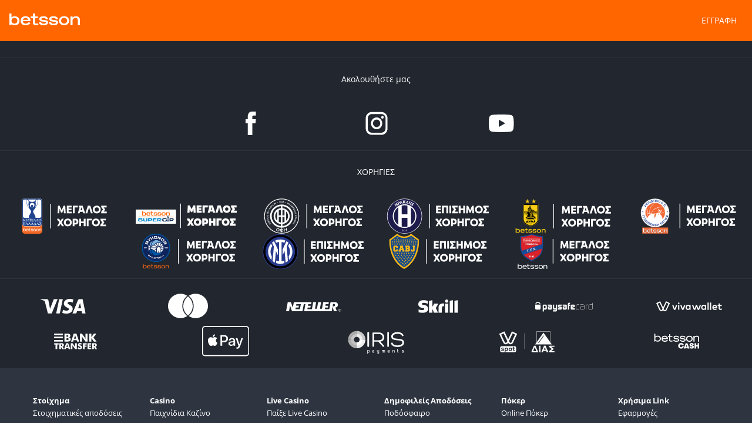

--- FILE ---
content_type: text/html; charset=utf-8
request_url: https://www.betsson.gr/el/eggrafi?product=common&from=YpE28U0SfBfOChnDvKOfZWNd7ZgqdRLk-AB3300117437&affcode=AB3300117437&utm_medium=MA_Affiliates&utm_source=10688470
body_size: 11144
content:
<!DOCTYPE html><html lang="el" data-critters-container=""><head>
		<meta charset="utf-8">
		<meta name="viewport" content="width=device-width, initial-scale=1">
		<meta name="msapplication-config" content="/assets/favicons/browserconfig.xml">
		<title>Εγγραφή και Δημιουργία Λογαριασμού | Betsson</title>
		<link rel="preconnect" href="//logx.optimizely.com">
		<link rel="stylesheet" href="/assets/betsson-gr.theme.a04855e9e4dbc142a327c8c05ccc1b1f.css">
		<link rel="manifest" href="/assets/manifest.json">
		<link rel="icon" type="image/x-icon" href="/assets/favicons/favicon.ico">
		<link rel="icon" type="image/png" sizes="32x32" href="/assets/favicons/favicon-32x32.png">
		<link rel="icon" type="image/png" sizes="16x16" href="/assets/favicons/favicon-16x16.png">
		<link rel="apple-touch-icon" sizes="180x180" href="/assets/favicons/apple-touch-icon.png">
		<!-- prettier-ignore -->
		
		<link href="/cdn/cdnroute/global-assets/fonts/opensans-regular.woff2" rel="preload" as="font" type="font/woff2" crossorigin=""><link href="/cdn/cdnroute/global-assets/fonts/opensans-bold.woff2" rel="preload" as="font" type="font/woff2" crossorigin=""><link key="app-site" rel="preload" href="https://cdnroute.bpsgameserver.com/nodestatic/bundles/app-site/9f39bdef-9f39bdef/app-site/app-site.esm.js" as="script" crossorigin=""><link key="app-gaming" rel="preload" href="https://cdnroute.bpsgameserver.com/nodestatic/bundles/app-gaming/ce343ca7-ce343ca7/app-gaming/app-gaming.esm.js" as="script" crossorigin=""><link key="app-responsible-gaming" rel="preload" href="https://cdnroute.bpsgameserver.com/nodestatic/bundles/app-responsible-gaming/56b4b8ea-56b4b8ea/app-responsible-gaming/app-responsible-gaming.esm.js" as="script" crossorigin=""><link key="app-wallet" rel="preload" href="https://cdnroute.bpsgameserver.com/nodestatic/bundles/app-wallet/c150ae26-fca92642/app-wallet/app-wallet.esm.js" as="script" crossorigin=""><link key="lib-fabric-design-system" rel="preload" href="https://cdnroute.bpsgameserver.com/nodestatic/bundles/lib-fabric-design-system/9f39bdef-258e54e9/lib-fabric-design-system/lib-fabric-design-system.esm.js" as="script" crossorigin=""><link key="svc-request" rel="preload" href="https://cdnroute.bpsgameserver.com/nodestatic/bundles/svc-request/c150ae26-43d1924e/svc-request/svc-request.esm.js" as="script" crossorigin=""><link key="lib-fabric-icons" rel="preload" href="https://cdnroute.bpsgameserver.com/nodestatic/bundles/lib-fabric-icons/d86d454e-d86d454e/lib-fabric-icons/lib-fabric-icons.esm.js" as="script" crossorigin=""><link key="lib-router" rel="preload" href="https://cdnroute.bpsgameserver.com/nodestatic/bundles/lib-router/e65fcd8e-7df7bf52/lib-router/lib-router.esm.js" as="script" crossorigin=""><link key="svc-config" rel="preload" href="https://cdnroute.bpsgameserver.com/nodestatic/bundles/svc-config/e65fcd8e-b3d81fdf/svc-config/svc-config.esm.js" as="script" crossorigin=""><link key="svc-platform" rel="preload" href="https://cdnroute.bpsgameserver.com/nodestatic/bundles/svc-platform/6b9fedd8-31f400e2/svc-platform/svc-platform.esm.js" as="script" crossorigin=""><link key="lib-websson-design-system" rel="preload" href="https://cdnroute.bpsgameserver.com/nodestatic/bundles/lib-websson-design-system/2133faa2-2133faa2/lib-websson-design-system/lib-websson-design-system.esm.js" as="script" crossorigin=""><link key="app-account" rel="preload" href="https://cdnroute.bpsgameserver.com/nodestatic/bundles/app-account/f8a50640-f8a50640/app-account/app-account.esm.js" as="script" crossorigin=""><link key="app-customer" rel="preload" href="https://cdnroute.bpsgameserver.com/nodestatic/bundles/app-customer/841d920d-b340dc0b/app-customer/app-customer.esm.js" as="script" crossorigin=""><link key="svc-content" rel="preload" href="https://cdnroute.bpsgameserver.com/nodestatic/bundles/svc-content/4282366d-4282366d/svc-content/svc-content.esm.js" as="script" crossorigin=""><link key="svc-telemetry" rel="preload" href="https://cdnroute.bpsgameserver.com/nodestatic/bundles/svc-telemetry/ce343ca7-e3e99020/svc-telemetry/svc-telemetry.esm.js" as="script" crossorigin=""><link key="app-horse-racing" rel="preload" href="https://cdnroute.bpsgameserver.com/nodestatic/bundles/app-horse-racing/8d38c5a5/app-horse-racing/app-horse-racing.esm.js" as="script" crossorigin=""><link key="app-offers" rel="preload" href="https://cdnroute.bpsgameserver.com/nodestatic/bundles/app-offers/672a6bd1-672a6bd1/app-offers/app-offers.esm.js" as="script" crossorigin=""><link key="svc-realtime" rel="preload" href="https://cdnroute.bpsgameserver.com/nodestatic/bundles/svc-realtime/1e105391-f3eb5686/svc-realtime/svc-realtime.esm.js" as="script" crossorigin=""><link key="app-dynamic-form" rel="preload" href="https://cdnroute.bpsgameserver.com/nodestatic/bundles/app-dynamic-form/9f39bdef-192bf48f/app-dynamic-form/app-dynamic-form.esm.js" as="script" crossorigin=""><link key="app-examples" rel="preload" href="https://cdnroute.bpsgameserver.com/nodestatic/bundles/app-examples/8d38c5a5/app-examples/app-examples.esm.js" as="script" crossorigin=""><link key="app-payments" rel="preload" href="https://cdnroute.bpsgameserver.com/nodestatic/bundles/app-payments/c8361624-c8361624/app-payments/app-payments.esm.js" as="script" crossorigin=""><link rel="stylesheet" href="https://cdnroute.bpsgameserver.com/global-assets/themes/betsson/designsystem.css" as="style" crossorigin="anonymous"><link rel="stylesheet" href="https://cdnroute.bpsgameserver.com/global-assets/fonts/fontfaces.css" as="style" crossorigin="anonymous">

		<base href="/">

		

		

		

		
		<meta name="request-id" content="U8PQkRVd2kepB9LjZ9tSND0SDlaoLXhuYoeCsZz8A8Lwrd96dZPFBQ==">
	<style ng-app-id="halo-app">.obg-app-root-server .ng-native-scrollbar-hider {
  overflow-y: auto;
}

input.mat-input-server {
  pointer-events: none;
}</style><meta name="description" content="Για να παίξεις στοίχημα ή κάποιο από τα παιχνίδια του Καζίνο που προσφέρει η ιστοσελίδα μας θα πρέπει να δημιουργήσεις λογαριασμό. Πάτα εδώ για να ξεκινήσεις."><style ng-app-id="halo-app">.obg-m-core-slim-layout {
  display: block;
  margin: 0 auto;
}
.obg-m-core-slim-layout .obg-m-header-toolbar-main.mat-toolbar-row {
  min-height: inherit;
}</style><style ng-app-id="halo-app">.obg-m-header {
  display: block;
  width: 100%;
  z-index: 4;
  min-width: var(--core-layout-min-width);
}
.obg-m-header:not([static]) {
  position: absolute;
  top: 0;
}
.obg-m-header button.mat-mini-fab,
.obg-m-header a.mat-mini-fab {
  box-shadow: 0px 0px 0px 0px rgba(0, 0, 0, 0.2), 0px 0px 0px 0px rgba(0, 0, 0, 0.14), 0px 0px 0px 0px rgba(0, 0, 0, 0.12);
}
.obg-m-header button mat-spinner,
.obg-m-header a mat-spinner {
  display: inline-block;
}
.obg-m-header button mat-spinner circle,
.obg-m-header a mat-spinner circle {
  stroke: var(--header-toolbar-login-button-spinner-bg-color);
}
.obg-m-header nav {
  display: inherit;
  flex: 1 1 0%;
}
.obg-m-header .obg-m-beta-badge-content {
  vertical-align: top;
}
.obg-m-header .ico-promotions::before {
  vertical-align: 0.1rem;
}
.obg-m-header-user-menu > .obg-m-language-selector,
.obg-m-header-user-menu > .mat-mini-fab {
  margin-right: 15px;
}
.obg-m-header-user-menu.has-login .mat-mini-fab {
  margin-top: 5px;
}
.obg-m-header .obg-menu {
  display: flex;
  flex: 1 1 0%;
  margin: 0 6px;
}
.obg-m-header .obg-menu-item {
  display: inline-block;
}
.obg-m-header .obg-menu a {
  padding: 4px 10px;
  transition: background-color 0.2s ease-in-out;
}
.obg-m-header .obg-menu .obg-menu-item {
  color: var(--header-product-menu-text-color);
  text-transform: uppercase;
  font-weight: var(--header-product-menu-text-font-weight);
  font-size: 1.2rem;
}
.obg-m-header .obg-menu .obg-menu-item.active, .obg-m-header .obg-menu .obg-menu-item:hover {
  color: var(--header-product-menu-text-color-active);
}
.obg-m-header .obg-menu .obg-menu-item.active {
  background-color: var(--header-product-menu-bg-color-active);
  border-bottom: var(--header-product-menu-bottom-border-active);
  border-top-right-radius: var(--header-product-menu-bg-border-top-right-radius-active);
  border-top-left-radius: var(--header-product-menu-bg-border-top-left-radius-active);
  margin-top: var(--header-product-menu-margin-active);
  height: var(--header-product-menu-height-active);
  padding-top: var(--header-product-menu-padding-active, 4px);
}
.obg-m-header .obg-menu .obg-menu-item:hover {
  background-color: var(--header-product-menu-bg-color-hover);
  border-top-right-radius: var(--header-product-menu-bg-border-top-right-radius-hover);
  border-top-left-radius: var(--header-product-menu-bg-border-top-left-radius-hover);
  margin-top: var(--header-product-menu-margin-hover);
  height: var(--header-product-menu-height-hover);
  padding-top: var(--header-product-menu-padding-active, 4px);
}
.obg-m-header obg-icon-list {
  margin: 5px 10px;
}
.obg-m-header .obg-m-header-toolbar-main {
  display: flex;
  justify-content: flex-start;
  align-items: center;
  height: 50px;
  padding: 0 16px;
  margin: 3px 0;
}
.obg-m-header .obg-m-header-toolbar-main-title {
  text-transform: uppercase;
  margin-right: 10px;
  font-size: var(--header-title-font-size);
  color: var(--header-title-text-color);
}
.obg-m-header .obg-m-header-toolbar-navigation {
  background-color: var(--header-toolbar-navigation-bg-color);
}
.obg-m-header[navigationHidden] .obg-m-header-toolbar-main {
  padding-top: 0;
}
.obg-m-header-toolbar-navigation {
  display: flex;
}
.obg-m-header-toolbar-navigation.mat-toolbar-row {
  height: 40px;
  padding: 0;
}
.obg-m-header-toolbar-navigation.mat-toolbar-row nav {
  height: 40px;
}
.obg-m-header-toolbar-navigation .icon-list-container {
  height: 40px;
}
.obg-m-header-toolbar-navigation .icon-list-container a,
.obg-m-header-toolbar-navigation .icon-list-container > span {
  display: inline-block;
  line-height: 1;
}
.obg-m-header-toolbar-navigation .obg-icon-list img {
  height: 35px;
}
.obg-m-header-logo-container {
  display: flex;
  align-items: center;
  flex: 1 1 0%;
}
.obg-m-header-logo-container obg-m-beta-badge-container {
  margin-left: 10px;
}
.obg-m-header-logo {
  margin-top: 5px;
  display: inline-block;
}
.obg-m-header .mat-toolbar.mat-primary {
  background: var(--header-toolbar-bg-gradient);
}
.obg-m-header .obg-m-header-user-menu {
  display: flex;
  flex-direction: row;
  align-items: center;
}
.obg-m-header .obg-m-header-user-menu button.mat-mini-fab, .obg-m-header .obg-m-header-user-menu button.obg-m-user-summary-toggle-button,
.obg-m-header .obg-m-header-user-menu a.mat-mini-fab,
.obg-m-header .obg-m-header-user-menu a.obg-m-user-summary-toggle-button {
  background-color: var(--header-toolbar-buttons-bg-color);
  color: var(--header-toolbar-buttons-text-color);
  border: var(--header-toolbar-buttons-border);
}
.obg-m-header .obg-m-header-user-menu button.mat-mini-fab:hover, .obg-m-header .obg-m-header-user-menu button.obg-m-user-summary-toggle-button:hover,
.obg-m-header .obg-m-header-user-menu a.mat-mini-fab:hover,
.obg-m-header .obg-m-header-user-menu a.obg-m-user-summary-toggle-button:hover {
  background-color: var(--header-toolbar-buttons-bg-color-hover);
}
.obg-m-header .obg-m-header-user-menu button.mat-mini-fab .mat-button-wrapper, .obg-m-header .obg-m-header-user-menu button.obg-m-user-summary-toggle-button .mat-button-wrapper,
.obg-m-header .obg-m-header-user-menu a.mat-mini-fab .mat-button-wrapper,
.obg-m-header .obg-m-header-user-menu a.obg-m-user-summary-toggle-button .mat-button-wrapper {
  padding: var(--header-toolbar-buttons-padding);
}
.obg-m-header .obg-m-header-user-menu button [class*=" ico-"],
.obg-m-header .obg-m-header-user-menu button [class^=ico-],
.obg-m-header .obg-m-header-user-menu a [class*=" ico-"],
.obg-m-header .obg-m-header-user-menu a [class^=ico-] {
  font-size: var(--header-toolbar-buttons-icon-font-size);
}
.obg-m-header .obg-m-header-user-menu button .ico-promotions,
.obg-m-header .obg-m-header-user-menu a .ico-promotions {
  font-size: var(--header-toolbar-promotions-icon-font-size);
}
.obg-m-header .obg-m-header-user-menu button .ico-help-bubble,
.obg-m-header .obg-m-header-user-menu a .ico-help-bubble {
  font-size: 2rem;
}
.obg-m-header .obg-m-header-user-menu button:focus-visible,
.obg-m-header .obg-m-header-user-menu a:focus-visible {
  outline: -webkit-focus-ring-color auto 1px;
}
.obg-m-header .obg-m-header-user-menu button .ico-mail .mat-badge-content,
.obg-m-header .obg-m-header-user-menu a .ico-mail .mat-badge-content {
  background-color: var(--header-toolbar-mail-icon-badge-content-bg-color);
  color: var(--header-toolbar-mail-icon-badge-content-text-color);
}
.obg-m-header .obg-m-header-user-menu .sitemap-sportsbook {
  margin-right: 5px;
}
.obg-m-header .mat-flat-button.mat-accent {
  background-color: var(--header-toolbar-deposit-button-bg-color);
  color: var(--header-toolbar-deposit-button-text-color);
}
.obg-m-header .mat-flat-button.mat-accent:hover {
  background-color: var(--header-toolbar-deposit-button-bg-color-hover);
}
.obg-m-header .mat-flat-button.login {
  background-color: var(--header-toolbar-login-button-bg-color);
  color: var(--header-toolbar-login-button-text-color);
  border: var(--header-toolbar-login-button-border, none);
}
.obg-m-header .mat-flat-button.login.alternative {
  background-color: var(--header-toolbar-login-alternative-button-bg-color);
  border-radius: var(--header-toolbar-login-button-border-radius, var(--border-radius-xsmall));
  box-shadow: var(--header-toolbar-login-button-box-shadow);
}
.obg-m-header .mat-flat-button.login.alternative:hover {
  background-color: var(--header-toolbar-login-alternative-button-bg-color-hover);
}
.obg-m-header .mat-flat-button.login:hover {
  color: var(--header-toolbar-login-button-text-color-hover, var(--header-toolbar-login-button-text-color));
  background-color: var(--header-toolbar-login-button-bg-color-hover);
}
.obg-m-header .mat-flat-button.open-account {
  background-color: var(--header-toolbar-open-account-button-bg-color);
  color: var(--header-toolbar-open-account-button-text-color);
  border-radius: var(--header-toolbar-open-account-button-border-radius, var(--border-radius-xsmall));
}
.obg-m-header .mat-flat-button.open-account:hover {
  background-color: var(--header-toolbar-open-account-button-bg-color-hover);
}
.obg-m-header .dropdown-menu-trigger-active button.mat-mini-fab, .obg-m-header .dropdown-menu-trigger-active button.mat-flat-button {
  background-color: var(--header-toolbar-buttons-bg-color-hover);
}
.obg-m-header .search-bar {
  margin-right: 15px;
}
.obg-m-header .search-bar .obg-m-game-search-button-container {
  background-color: var(--header-toolbar-navigation-bg-color);
}
.obg-m-header .search-bar .obg-m-game-search-button-container .mat-button-wrapper .ico-search {
  margin-right: 10px;
}</style><style ng-app-id="halo-app">/* stylelint-disable max-nesting-depth */
.obg-footer {
  display: block;
  width: 100%;
  min-width: 305px;
  padding-bottom: env(safe-area-inset-bottom);
}
.obg-footer .obg-icon-list {
  display: flex;
  padding: 16px 0;
  text-align: center;
}
.obg-footer .obg-footer-container footer > .obg-icon-list {
  display: block;
}
.obg-footer .obg-footer-container footer > .obg-icon-list a,
.obg-footer .obg-footer-container footer > .obg-icon-list span {
  display: flex;
  justify-content: center;
  align-items: center;
  width: max(16.6%, 180px);
}
.obg-footer .obg-footer-container footer > .obg-icon-list .icon-list-container {
  display: flex;
  max-width: 1440px;
  justify-content: center;
  flex-wrap: wrap;
  margin: 0 auto;
}
.obg-footer .obg-footer-container footer > .obg-icon-list .icon-list-title {
  width: 100%;
}
.obg-footer .obg-compact-breadcrumb {
  display: inline-block;
  width: 100%;
  padding: 10px 28px;
}
.obg-footer .icon-list-title {
  width: 100%;
  padding: 0;
  margin-bottom: 25px;
}
.obg-footer .obg-footer-hgc-regulation-container {
  display: flex;
  border-top: 1px solid;
  border-bottom: 1px solid;
  border-color: var(--on-alternate-surface-low);
  align-items: center;
  justify-content: center;
  cursor: pointer;
}
.obg-footer .obg-footer-hgc-regulation-container p {
  font-family: Verdana, Arial, sans-serif;
  white-space: pre-wrap;
  word-break: break-word;
  text-align: center;
  margin: 0;
}
.obg-footer .obg-footer-hgc-regulation-container p::after {
  content: "\a";
  white-space: pre;
}
.obg-footer .obg-footer-regulation-icon-list.intrinsic-size img {
  height: unset;
  width: unset;
  max-width: unset;
  max-height: unset;
}
.obg-footer .obg-footer-regulation-icon-list.intrinsic-size.obg-icon-list a, .obg-footer .obg-footer-regulation-icon-list.intrinsic-size.obg-icon-list span {
  width: unset;
}
.obg-footer-other-links > div, .obg-footer-awards > div, .obg-footer-licenses > div, .obg-footer-product-info > div {
  padding: 24px 40px;
}
.obg-footer-mobile-menu > div {
  padding: 0 12px;
}
.obg-footer > .obg-icon-list {
  padding: 24px 40px;
}
.obg-footer-other-links .obg-menu {
  display: flex;
  flex-wrap: wrap;
  justify-content: center;
  padding: 24px 40px;
}
.obg-footer-other-links .obg-menu-item {
  display: inline-flex;
  align-items: center;
  vertical-align: middle;
  -webkit-user-select: none;
          user-select: none;
  white-space: nowrap;
  cursor: pointer;
  height: 36px;
  margin: 0 7px 10px;
  padding: 8px 10px;
  outline: 0;
  border-radius: 2px;
  border: none;
}
.obg-footer-other-links .obg-menu-item i + span {
  padding-left: 10px;
}
.obg-footer-other-links button {
  text-align: left;
}
.obg-footer-other-links a,
.obg-footer-other-links button {
  transition: background-color 0.2s ease-in-out;
}
.obg-footer-licenses div {
  max-width: 1440px;
  margin: 0 auto;
  display: flex;
}
.obg-footer-licenses div > a {
  text-align: center;
  padding-right: 30px;
  min-width: 180px;
}
.obg-footer-licenses div p a:hover {
  text-decoration: underline;
}
.obg-footer-licenses img {
  max-width: 180px;
  width: 100%;
}
.obg-footer-licenses p {
  line-height: 1.8;
}
.obg-footer-product-info > div {
  display: flex;
  flex-wrap: wrap;
  max-width: 1440px;
  margin: 0 auto;
  justify-content: flex-start;
}
.obg-footer .obg-menu-item-list {
  width: 16.6%;
  padding: 20px 16px;
}
.obg-footer .obg-menu-item-list .item-list-title {
  margin-bottom: 5px;
}
.obg-footer-seo-content {
  display: flex;
}
.obg-footer-seo-content > .obg-page-seo-content-container {
  margin: 40px 0;
  max-width: 1440px;
}
@media only screen and (max-width: 767px) {
  .obg-footer-seo-content > .obg-page-seo-content-container {
    display: none;
  }
}
.obg-footer-seo-content > .obg-page-seo-content-container:empty {
  margin: 0;
}
.obg-footer-responsible-gaming-container {
  justify-content: space-between;
  align-items: center;
  max-width: 1440px;
  width: 100%;
  padding: 24px 40px;
  margin: 0 auto;
}
.obg-footer-responsible-gaming-image img {
  max-width: 120px;
}
.obg-footer-responsible-gaming .obg-menu {
  text-align: right;
  justify-content: flex-end;
  width: 100%;
}
.obg-footer-responsible-gaming .obg-menu a {
  position: relative;
}
.obg-footer-responsible-gaming .obg-menu a:not(:last-child)::after {
  content: " | ";
  display: inline-block;
  padding: 0px 5px;
}
.obg-footer-responsible-gaming .obg-menu a:hover {
  text-decoration: underline;
}
.obg-footer-responsible-gaming .obg-icon-list {
  border: 0;
  flex-wrap: wrap;
}
.obg-footer-responsible-gaming .icon-list-title {
  padding: 5px;
  margin-bottom: 0;
  width: -moz-fit-content;
  width: fit-content;
}
.obg-footer-responsible-gaming .icon-list-title a:hover {
  text-decoration: underline;
}
.obg-footer-responsible-gaming .copyright {
  text-align: right;
  width: 100%;
}
.obg-footer-responsible-gaming .obg-footer-responsible-gaming-icon-list .icon-list-container {
  display: flex;
  margin-left: 8px;
}
.obg-footer-responsible-gaming-content-description, .obg-footer-responsible-gaming-content-mobile {
  max-width: 1440px;
  margin: 0 auto;
}
.obg-footer-responsible-gaming-content-description a:hover, .obg-footer-responsible-gaming-content-mobile a:hover {
  text-decoration: underline;
}
.obg-footer-responsible-gaming-content-description {
  padding: 24px 40px;
}
.obg-footer-responsible-gaming-content-mobile {
  text-align: center;
  padding: 16px 32px;
}
.obg-footer-medium .obg-footer-container a:hover, .obg-footer-small .obg-footer-container a:hover {
  text-decoration: initial;
}
.obg-footer-medium .obg-footer-container .obg-icon-list, .obg-footer-small .obg-footer-container .obg-icon-list {
  padding: 8px 16px;
}
.obg-footer-medium .obg-footer-container .obg-icon-list a, .obg-footer-small .obg-footer-container .obg-icon-list a {
  transition: none;
}
.obg-footer-medium .obg-footer-container .obg-icon-list a:hover, .obg-footer-small .obg-footer-container .obg-icon-list a:hover {
  transform: initial;
}
.obg-footer-medium .obg-footer-container .obg-icon-list img, .obg-footer-small .obg-footer-container .obg-icon-list img {
  margin: 4px;
}
.obg-footer-medium .obg-footer-container .obg-icon-list .icon-list-title, .obg-footer-small .obg-footer-container .obg-icon-list .icon-list-title {
  margin-bottom: 16px;
  max-width: 100%;
}
.obg-footer-medium .obg-footer-container .obg-icon-list .icon-list-container, .obg-footer-small .obg-footer-container .obg-icon-list .icon-list-container {
  flex-wrap: wrap;
  max-width: 100%;
}
.obg-footer-medium .obg-footer-container .obg-menu-item-list, .obg-footer-small .obg-footer-container .obg-menu-item-list {
  width: 100%;
}
.obg-footer-medium .obg-footer-container .obg-footer-licenses div, .obg-footer-small .obg-footer-container .obg-footer-licenses div {
  flex-direction: column;
}
.obg-footer-medium .obg-footer-container .obg-footer-licenses a, .obg-footer-small .obg-footer-container .obg-footer-licenses a {
  justify-content: center;
  padding: 20px 0;
  max-width: 100%;
}
.obg-footer-medium .obg-footer-container .obg-footer-licenses p, .obg-footer-small .obg-footer-container .obg-footer-licenses p {
  text-align: center;
}
.obg-footer-medium .obg-footer-container .obg-menu, .obg-footer-small .obg-footer-container .obg-menu {
  text-align: center;
}
.obg-footer-medium .obg-footer-container .obg-footer-responsible-gaming, .obg-footer-small .obg-footer-container .obg-footer-responsible-gaming {
  padding: 16px;
}
.obg-footer-medium .obg-footer-container .obg-footer-responsible-gaming .obg-icon-list, .obg-footer-small .obg-footer-container .obg-footer-responsible-gaming .obg-icon-list {
  justify-content: center;
}
.obg-footer-medium .obg-footer-container .obg-footer-responsible-gaming .copyright, .obg-footer-small .obg-footer-container .obg-footer-responsible-gaming .copyright {
  text-align: center;
}
.obg-footer-medium .obg-footer-container .obg-footer-responsible-gaming .icon-list-title, .obg-footer-small .obg-footer-container .obg-footer-responsible-gaming .icon-list-title {
  margin-bottom: 12px;
  width: 100%;
}
.obg-footer-medium .obg-footer-container .obg-footer-responsible-gaming .icon-list-container, .obg-footer-small .obg-footer-container .obg-footer-responsible-gaming .icon-list-container {
  display: flex;
  justify-content: center;
  align-items: center;
}
.obg-footer-medium .obg-footer-container .obg-footer-responsible-gaming .obg-menu, .obg-footer-small .obg-footer-container .obg-footer-responsible-gaming .obg-menu {
  text-align: center;
  display: flex;
  justify-content: center;
  flex-wrap: wrap;
  padding: 0 16px;
}
.obg-footer-medium .obg-footer-container .obg-footer-responsible-gaming .obg-menu a, .obg-footer-small .obg-footer-container .obg-footer-responsible-gaming .obg-menu a {
  padding: 5px 0;
}
.obg-footer-medium .obg-footer-container .obg-footer-regulation-icon-list, .obg-footer-small .obg-footer-container .obg-footer-regulation-icon-list {
  border-bottom: none;
  padding-bottom: 0;
}
.obg-footer-small .obg-footer-container footer > .obg-icon-list a,
.obg-footer-small .obg-footer-container footer > .obg-icon-list span {
  width: 33%;
}
.obg-footer-small .obg-footer-other-links .obg-menu {
  flex-direction: column;
}
.obg-footer-small .obg-footer-other-links .obg-menu-item {
  margin-left: auto;
  margin-right: auto;
}
.obg-footer-medium .obg-footer-container footer > .obg-icon-list a,
.obg-footer-medium .obg-footer-container footer > .obg-icon-list span {
  width: 25%;
}
.obg-footer-last-login-content {
  padding: 24px 40px;
  text-align: center;
}
.obg-footer-last-login-content p {
  margin: 0;
}
.obg-footer-awards-content {
  max-width: 1440px;
  margin: 0 auto;
  display: flex;
}
.obg-footer-awards-content .obg-icon-list {
  border: 0;
  margin: 0;
  padding: 0;
  flex-wrap: wrap;
  align-items: center;
  justify-content: center;
  width: 100%;
}
.obg-footer-awards-content .obg-icon-list span:only-child {
  margin-left: 0px;
}
.obg-footer-awards-content .obg-icon-list span {
  margin-left: 20px;
}
.obg-footer-awards-content .obg-icon-list span img {
  max-height: 88px;
  max-width: 180px;
  width: 100%;
}
.obg-footer .obg-footer-responsible-gaming-info-container {
  display: flex;
  flex-direction: column;
  align-items: center;
  margin-bottom: 15px;
  margin-top: 15px;
}
.obg-footer .obg-footer-responsible-gaming-info-header {
  margin: auto;
  color: #fff;
  text-align: center;
  font: var(--paragraphs-lead-bold);
}
@media (max-width: 560px) {
  .obg-footer .obg-footer-responsible-gaming-info-header {
    font-size: 14px;
  }
}
.obg-footer .obg-footer-responsible-gaming-info-text {
  margin: auto;
  color: #fff;
  text-align: center;
  font: var(--paragraphs-regular-bold);
}
@media (max-width: 560px) {
  .obg-footer .obg-footer-responsible-gaming-info-text {
    font-size: 12px;
  }
}
.obg-footer .tgc-seal-container {
  display: flex;
  justify-content: center;
}</style><style ng-app-id="halo-app">/* stylelint-disable max-nesting-depth */
.home-page-v2.obg-footer .obg-icon-list {
  border-bottom: none;
}
.home-page-v2.obg-footer .obg-footer-container a.flag-item {
  border: none;
}
.home-page-v2.obg-footer .obg-footer-other-links > div, .home-page-v2.obg-footer .obg-footer-licenses > div, .home-page-v2.obg-footer .obg-footer-product-info > div {
  border-bottom: none;
}
.home-page-v2.obg-footer .obg-footer-seo-content, .home-page-v2.obg-footer .obg-footer-responsible-gaming, .home-page-v2.obg-footer .obg-footer-responsible-gaming-content, .home-page-v2.obg-footer .obg-footer-product-info, .home-page-v2.obg-footer .obg-footer-licenses, .home-page-v2.obg-footer .obg-footer-last-login, .home-page-v2.obg-footer .obg-footer-awards {
  border-bottom: none;
}</style><style ng-app-id="halo-app">.obg-regulatory-bar {
  font-size: 14px;
}</style><style ng-app-id="halo-app">.obg-m-registration {
  display: flex;
  align-items: center;
  justify-content: center;
}
.obg-m-registration-overlay {
  top: 0;
  bottom: 0;
  left: 0;
  right: 0;
  position: absolute;
  z-index: 1;
}
.obg-m-registration .mat-form-field.mat-focused ~ obg-common-validation-renderer {
  display: none;
}
.obg-m-registration-required-label {
  margin-top: 10px;
  transform: scale(0.75) perspective(100px) translateX(-13px) translateY(-5px);
}

.mat-snack-bar-container.registration-login-error-snack-bar-container .obg-m-snackbar {
  align-items: normal;
}
.mat-snack-bar-container.registration-login-error-snack-bar-container .obg-m-snackbar .obg-m-snackbar-buttons {
  margin-top: var(--spacing-medium);
}
.mat-snack-bar-container.registration-login-error-snack-bar-container .obg-m-snackbar .ico-close {
  margin-left: 0;
}

.brazil-registration-content {
  min-height: 370px;
  overflow: scroll;
  height: 100svh;
  margin-top: -56px;
  padding-top: 56px;
}
.brazil-registration-content.desktop-flow {
  min-height: 400px;
  height: auto;
  width: 370px;
  float: right;
  margin-top: 0;
  padding-top: 0;
  overflow: unset;
}</style><style ng-app-id="halo-app">.mat-toolbar{background:var(--mat-toolbar-container-background-color);color:var(--mat-toolbar-container-text-color)}.mat-toolbar,.mat-toolbar h1,.mat-toolbar h2,.mat-toolbar h3,.mat-toolbar h4,.mat-toolbar h5,.mat-toolbar h6{font-family:var(--mat-toolbar-title-text-font);font-size:var(--mat-toolbar-title-text-size);line-height:var(--mat-toolbar-title-text-line-height);font-weight:var(--mat-toolbar-title-text-weight);letter-spacing:var(--mat-toolbar-title-text-tracking);margin:0}.cdk-high-contrast-active .mat-toolbar{outline:solid 1px}.mat-toolbar .mat-form-field-underline,.mat-toolbar .mat-form-field-ripple,.mat-toolbar .mat-focused .mat-form-field-ripple{background-color:currentColor}.mat-toolbar .mat-form-field-label,.mat-toolbar .mat-focused .mat-form-field-label,.mat-toolbar .mat-select-value,.mat-toolbar .mat-select-arrow,.mat-toolbar .mat-form-field.mat-focused .mat-select-arrow{color:inherit}.mat-toolbar .mat-input-element{caret-color:currentColor}.mat-toolbar .mat-mdc-button-base.mat-mdc-button-base.mat-unthemed{--mdc-text-button-label-text-color: inherit;--mdc-outlined-button-label-text-color: inherit}.mat-toolbar-row,.mat-toolbar-single-row{display:flex;box-sizing:border-box;padding:0 16px;width:100%;flex-direction:row;align-items:center;white-space:nowrap;height:var(--mat-toolbar-standard-height)}@media(max-width: 599px){.mat-toolbar-row,.mat-toolbar-single-row{height:var(--mat-toolbar-mobile-height)}}.mat-toolbar-multiple-rows{display:flex;box-sizing:border-box;flex-direction:column;width:100%;min-height:var(--mat-toolbar-standard-height)}@media(max-width: 599px){.mat-toolbar-multiple-rows{min-height:var(--mat-toolbar-mobile-height)}}</style><style ng-app-id="halo-app">.obg-m-beta-badge {
  display: block;
}
.obg-m-beta-badge-content {
  text-align: right;
  padding: 12px 0;
}
.obg-m-beta-badge .badge-content {
  border-radius: 2px;
  display: inline;
  padding: 1px 4px;
  text-transform: uppercase;
}
.obg-m-beta-badge .old-site-link {
  background: transparent;
  cursor: pointer;
  border: none;
  margin-left: 10px;
  line-height: 0.5;
}
.obg-m-beta-badge .old-site-link:active, .obg-m-beta-badge .old-site-link:focus {
  outline: none;
}
.obg-m-beta-badge .beta-badge-back {
  position: relative;
  top: 2px;
}</style><style ng-app-id="halo-app">.obg-page-seo-content {
  margin-bottom: 28px;
}
.obg-page-seo-content .content-wrapper {
  position: relative;
  display: block;
  margin-top: 28px;
  padding: 0 28px;
  transition: max-height 0.5s;
  width: 100%;
  overflow: hidden;
}
.obg-page-seo-content .content-wrapper.transition-disabled {
  transition: none;
}
.obg-page-seo-content .content-wrapper.expanded {
  max-height: 100%;
}
.obg-page-seo-content .content-wrapper::after {
  position: absolute;
  content: " ";
  bottom: 0;
  left: 0;
  width: 100%;
  height: 0;
  transition: height 1s;
  z-index: 2;
}
.obg-page-seo-content .content-wrapper.has-overflow::after {
  height: 90px;
}
.obg-page-seo-content .content-wrapper h1:last-child,
.obg-page-seo-content .content-wrapper h2:last-child,
.obg-page-seo-content .content-wrapper h3:last-child,
.obg-page-seo-content .content-wrapper p:last-child,
.obg-page-seo-content .content-wrapper .seo-text-content:last-child {
  margin-bottom: 0;
}
.obg-page-seo-content .content-wrapper .seo-proxy {
  display: none;
}
.obg-page-seo-content a.toggle-collapse-button {
  display: inline-block;
  margin: 5px 28px 0;
  cursor: pointer;
}
.obg-page-seo-content .title {
  margin: 0;
  margin-bottom: 16px;
}
.obg-page-seo-content .seo-text-content {
  margin: 0 0 12px;
}
.obg-page-seo-content .seo-content h1,
.obg-page-seo-content .seo-content h2,
.obg-page-seo-content .seo-content h3 {
  margin: 0;
  margin-bottom: 16px;
}</style><link rel="canonical" href="https://www.betsson.gr/el/eggrafi"><link rel="alternate" href="https://betsson.com/en/open-account" hreflang="en"><link rel="alternate" href="https://betsson.mx/abrir-cuenta" hreflang="es-MX"><link rel="alternate" href="https://betsson.co/registrarse" hreflang="es-CO"><link rel="alternate" href="https://betsson.dk/opret-konto" hreflang="da-DK"><link rel="alternate" href="https://www.betsson.gr/el/eggrafi" hreflang="el"><style ng-app-id="halo-app">.obg-icon-list {
  display: block;
}
.obg-icon-list .icon-list-title {
  padding: 10px 0;
}</style><style ng-app-id="halo-app">.obg-lazy-image {
  display: inline-flex;
  overflow: hidden;
  align-items: center;
  justify-content: center;
  background-size: cover;
  background-repeat: no-repeat;
  background-position: center;
}
.obg-lazy-image img {
  flex-shrink: 0;
  min-width: 100%;
  min-height: inherit;
}</style><style ng-app-id="halo-app">.obg-menu {
  display: block;
}
.obg-menu-header {
  margin: 17px 5px 7px;
}
.obg-menu .icon {
  margin-right: 10px;
}
.obg-menu .obg-menu-item {
  cursor: pointer;
}</style><style ng-app-id="halo-app">.obg-menu-item-list {
  display: block;
}
.obg-menu-item-list-vertical {
  display: flex;
  flex-direction: column;
}</style></head>

	<body class="mat-typography"><!--nghm-->
		<noscript>
			<iframe src="https://obseu.andstarsbuilding.com/ns/2638fc5827b3bcb04463cfa801b21d87.html?ch=cheq4ppc" width="0" height="0" style="display: none"></iframe>
			<iframe src="https://www.googletagmanager.com/ns.html?id=GTM-PCT35WS" height="0" width="0" style="display: none; visibility: hidden"></iframe>
			<div class="no-js-message">
				This website needs JavaScript enabled to run, please contact customer support if you have any issues.
			</div>
		</noscript>
		<obg-app-root ng-version="17.3.12" class="obg-app-root-server" ngh="17" ng-server-context="other"><div><obg-m-core-slim-layout-container class="obg-m-core-slim-layout" ngh="16"><header obg-app-m-header-container="" toolbarhidden="" navigationhidden="" static="" class="obg-m-header" ngh="4"><obg-regulatory-bar desktopview="" class="obg-regulatory-bar" ngh="0"><!----></obg-regulatory-bar><mat-toolbar color="primary" role="banner" class="mat-toolbar mat-primary mat-toolbar-multiple-rows" ngh="1"><mat-toolbar-row class="mat-toolbar-row obg-m-header-toolbar-main"><div class="obg-m-header-logo-container"><a test-id="header-logo" data-test-id="header-logo" class="obg-m-header-logo" href="/el" obg-route-link="" rel=""><img src="https://imageapi.bpsgameserver1.com/v3/bgr/Betsson.GR/Common/neutral/image/2024/10/general.brand-logo_v4.svg" alt="Betsson"></a><obg-m-beta-badge-container class="obg-m-beta-badge" ngh="2"><!----></obg-m-beta-badge-container></div><obg-regulatory-items ngh="3"><!----><!----><!----><!----></obg-regulatory-items><!----><span class="obg-m-header-toolbar-main-title">ΕΓΓΡΑΦΗ</span><!----></mat-toolbar-row><!----></mat-toolbar><!----><!----><!----><!----></header><div class="obg-m-core-slim-layout-content"><router-outlet></router-outlet><!----></div><obg-footer-container class="obg-footer" ngh="15"><div obgresizeobserver=""><div class="obg-footer-container"><!----><section class="obg-footer-seo-content"><obg-page-seo-content-container ngskiphydration="" test-id="seosection" class="obg-page-seo-content"><!----><!----></obg-page-seo-content-container></section><!----><!----><footer name="payment-providers"><obg-icon-list class="obg-icon-list" ngh="5"><!----><span class="icon-list-title">Ακολουθήστε μας</span><!----><div class="icon-list-container"><a test-id="link_svg-facebook" class="" href="https://www.facebook.com/BetssonGR/" obg-route-link="" rel="noopener nofollow" target="_blank"><obg-lazy-image test-id="img_svg-facebook" class="obg-lazy-image" ngh="1"><img loading="lazy" src="https://imageapi.bpsgameserver1.com/v3/bgr/Betsson.GR/Common/neutral/image/2025/07/615f48f6de664ce9aa764d5a2d7457da.svg" alt=""></obg-lazy-image><!----></a><!----><!----><!----><a test-id="link_svg-instagram" class="" href="https://instagram.com/betsson_greece?utm_medium=copy_link" obg-route-link="" rel="noopener nofollow" target="_blank"><obg-lazy-image test-id="img_svg-instagram" class="obg-lazy-image" ngh="1"><img loading="lazy" src="https://imageapi.bpsgameserver1.com/v3/bgr/Betsson.GR/Common/neutral/image/2025/07/f23b1f01d71d428ca266e4d0fb167cd8.svg" alt=""></obg-lazy-image><!----></a><!----><!----><!----><a test-id="link_svg-youtube" class="" href="https://www.youtube.com/channel/UCFiqa3XSYSmeNg_1WaH--Ig" obg-route-link="" rel="noopener nofollow" target="_blank"><obg-lazy-image test-id="img_svg-youtube" class="obg-lazy-image" ngh="1"><img loading="lazy" src="https://imageapi.bpsgameserver1.com/v3/bgr/Betsson.GR/Common/neutral/image/2025/07/572d25000112447e98df645f52457b34.svg" alt=""></obg-lazy-image><!----></a><!----><!----><!----><!----></div><!----></obg-icon-list><!----><!----><!----><obg-icon-list class="obg-icon-list" ngh="6"><!----><span class="icon-list-title">ΧΟΡΗΓΙΕΣ</span><!----><div class="icon-list-container"><a test-id="link_svg-Greek_Football_Cup" class="" href="https://www.epo.gr/Home.aspx?a_id=256" obg-route-link="" rel="noopener nofollow" target="_blank"><obg-lazy-image test-id="img_svg-Greek_Football_Cup" class="obg-lazy-image" ngh="1"><img loading="lazy" src="https://imageapi.bpsgameserver1.com/v3/bgr/Betsson.GR/Common/el/image/2025/10/1bbd9289d21b44e0a4439cb43ac38494.svg" alt="Greek Football Cup"></obg-lazy-image><!----></a><!----><!----><!----><a test-id="link_svg-Handball" class="" href="https://www.epo.gr/el" obg-route-link="" rel="noopener nofollow" target="_blank"><obg-lazy-image test-id="img_svg-Handball" class="obg-lazy-image" ngh="1"><img loading="lazy" src="https://imageapi.bpsgameserver1.com/v3/bgr/Betsson.GR/Common/el/image/2025/11/a169cc01c8e2488284c0052e9ef38a6f.svg" alt="Handball"></obg-lazy-image><!----></a><!----><!----><!----><a test-id="link_svg-Atl_Nacional" class="" href="https://www.oficretefc.com/" obg-route-link="" rel="noopener nofollow" target="_blank"><obg-lazy-image test-id="img_svg-Atl_Nacional" class="obg-lazy-image" ngh="1"><img loading="lazy" src="https://imageapi.bpsgameserver1.com/v3/bgr/Betsson.GR/Common/el/image/2025/10/857c16a6942a4d89b1b6a2345b495958.svg" alt="OFI CRETE"></obg-lazy-image><!----></a><!----><!----><!----><a test-id="link_svg-iraklis" class="" href="https://iraklis-fc.com/" obg-route-link="" rel="noopener nofollow" target="_blank"><obg-lazy-image test-id="img_svg-iraklis" class="obg-lazy-image" ngh="1"><img loading="lazy" src="https://imageapi.bpsgameserver1.com/v3/bgr/Betsson.GR/Common/el/image/2025/10/60dc7fdef8194456a7cadf874e007c22.svg" alt="FC iraklis"></obg-lazy-image><!----></a><!----><!----><!----><a test-id="link_svg-Aris" class="" href="https://www.arisbc.gr/el/" obg-route-link="" rel="noopener nofollow" target="_blank"><obg-lazy-image test-id="img_svg-Aris" class="obg-lazy-image" ngh="1"><img loading="lazy" src="https://imageapi.bpsgameserver1.com/v3/bgr/Betsson.GR/Common/el/image/2025/10/ff1b9fd16a0c4cc7a9fad0fb07303bcb.svg" alt="Aris"></obg-lazy-image><!----></a><!----><!----><!----><a test-id="link_svg-AEK" class="" href="https://www.peristeribc.gr/" obg-route-link="" rel=""><obg-lazy-image test-id="img_svg-AEK" class="obg-lazy-image" ngh="1"><img loading="lazy" src="https://imageapi.bpsgameserver1.com/v3/bgr/Betsson.GR/Common/el/image/2025/11/06462f0dada54d94855d78cbb7ada665.svg" alt="Περιστέρι BC"></obg-lazy-image><!----></a><!----><!----><!----><a test-id="link_mykonos" class="" href="https://mykonosbc.gr/" obg-route-link="" rel="noopener nofollow" target="_blank"><obg-lazy-image test-id="img_mykonos" class="obg-lazy-image" ngh="1"><img loading="lazy" src="https://imageapi.bpsgameserver1.com/v3/bgr/Betsson.GR/Common/el/image/2025/10/9c844b80f4274a77aff5208fc210593f.svg" alt="Mykonos Betsson"></obg-lazy-image><!----></a><!----><!----><!----><a test-id="link_svg-MPAM_FC" class="" href="https://www.inter.it/en" obg-route-link="" rel="noopener nofollow" target="_blank"><obg-lazy-image test-id="img_svg-MPAM_FC" class="obg-lazy-image" ngh="1"><img loading="lazy" src="https://imageapi.bpsgameserver1.com/v3/bgr/Betsson.GR/Common/el/image/2025/10/35b692cecc404c0bacb668a439abad91.svg" alt="INTER FC"></obg-lazy-image><!----></a><!----><!----><!----><a test-id="link_svg-Boca" class="" href="https://www.bocajuniors.com.ar/" obg-route-link="" rel="noopener nofollow" target="_blank"><obg-lazy-image test-id="img_svg-Boca" class="obg-lazy-image" ngh="1"><img loading="lazy" src="https://imageapi.bpsgameserver1.com/v3/bgr/Betsson.GR/Common/el/image/2025/10/d2c677d633554afabc9b86fdb9c38740.svg" alt="Boca"></obg-lazy-image><!----></a><!----><!----><!----><a test-id="link_svg-Racing" class="" href="https://panioniosvolleywomen.gr/" obg-route-link="" rel="noopener nofollow" target="_blank"><obg-lazy-image test-id="img_svg-Racing" class="obg-lazy-image" ngh="1"><img loading="lazy" src="https://imageapi.bpsgameserver1.com/v3/bgr/Betsson.GR/Common/el/image/2025/10/77c46553dd444fdb9c914bbee39d955a.svg" alt="Panionios volley women"></obg-lazy-image><!----></a><!----><!----><!----><!----></div><!----></obg-icon-list><!----><!----><obg-icon-list data-test-id="payment-providers" class="obg-icon-list" ngh="7"><!----><!----><div class="icon-list-container"><span class="icon-list-container"><obg-lazy-image test-id="img_svg-visa" class="obg-lazy-image" ngh="1"><img loading="lazy" src="https://imageapi.bpsgameserver1.com/v3/bgr/Betsson.GR/Common/neutral/image/2023/05/6fc022a9588343aa80bf5ab930958891.svg" alt=""></obg-lazy-image><!----></span><!----><!----><!----><span class="icon-list-container"><obg-lazy-image test-id="img_svg-mastercard" class="obg-lazy-image" ngh="1"><img loading="lazy" src="https://imageapi.bpsgameserver1.com/v3/bgr/Betsson.GR/Common/neutral/image/2023/05/fbc13d89e54a4d47a9c10a430279481e.svg" alt=""></obg-lazy-image><!----></span><!----><!----><!----><span class="icon-list-container"><obg-lazy-image test-id="img_svg-neteller" class="obg-lazy-image" ngh="1"><img loading="lazy" src="https://imageapi.bpsgameserver1.com/v3/bgr/Betsson.GR/Common/neutral/image/2020/06/1f6bd051211c4d40926e40a59b5feab8.svg" alt=""></obg-lazy-image><!----></span><!----><!----><!----><span class="icon-list-container"><obg-lazy-image test-id="img_svg-skrill" class="obg-lazy-image" ngh="1"><img loading="lazy" src="https://imageapi.bpsgameserver1.com/v3/bgr/Betsson.GR/Common/neutral/image/2020/06/24dd4d358b3640b38aa7cf14757de797.svg" alt=""></obg-lazy-image><!----></span><!----><!----><!----><span class="icon-list-container"><obg-lazy-image test-id="img_svg-paysafecard" class="obg-lazy-image" ngh="1"><img loading="lazy" src="https://imageapi.bpsgameserver1.com/v3/bgr/Betsson.GR/Common/neutral/image/2020/06/ab57f9830a6842619a389c34579ccc68.svg" alt=""></obg-lazy-image><!----></span><!----><!----><!----><span class="icon-list-container"><obg-lazy-image test-id="img_svg-vivawallet" class="obg-lazy-image" ngh="1"><img loading="lazy" src="https://imageapi.bpsgameserver1.com/v3/bgr/Betsson.GR/Common/neutral/image/2020/06/6569f897e0c74d619f4ff258c469cb18.svg" alt="VivaWallet"></obg-lazy-image><!----></span><!----><!----><!----><span class="icon-list-container"><obg-lazy-image test-id="img_svg-bank-transfer" class="obg-lazy-image" ngh="1"><img loading="lazy" src="https://imageapi.bpsgameserver1.com/v3/bgr/Betsson.GR/Common/neutral/image/2020/06/64dd0605c1924ead9f5c1f9b00a70eb9.svg" alt=""></obg-lazy-image><!----></span><!----><!----><!----><span class="icon-list-container"><obg-lazy-image test-id="img_svg-applepay" class="obg-lazy-image" ngh="1"><img loading="lazy" src="https://imageapi.bpsgameserver1.com/v3/bgr/Betsson.GR/Common/neutral/image/2023/11/a5c586239af448d1aecf8de8f4320898.svg" alt="ApplePay"></obg-lazy-image><!----></span><!----><!----><!----><span class="icon-list-container"><obg-lazy-image test-id="img_svg-iris" class="obg-lazy-image" ngh="1"><img loading="lazy" src="https://imageapi.bpsgameserver1.com/v3/bgr/Betsson.GR/Common/neutral/image/2023/11/aee9343b452045a1b326de4e1b2c5788.svg" alt="Iris"></obg-lazy-image><!----></span><!----><!----><!----><span class="icon-list-container"><obg-lazy-image test-id="img_svg-vivaspot" class="obg-lazy-image" ngh="1"><img loading="lazy" src="https://imageapi.bpsgameserver1.com/v3/bgr/Betsson.GR/Common/neutral/image/2023/11/be3b7d4fc1ea4923a11423ad9aa2e1fa.svg" alt="VivaSpot"></obg-lazy-image><!----></span><!----><!----><!----><span class="icon-list-container"><obg-lazy-image test-id="img_svg-betssoncash" class="obg-lazy-image" ngh="1"><img loading="lazy" src="https://imageapi.bpsgameserver1.com/v3/bgr/Betsson.GR/Common/neutral/image/2024/05/3baf5dcd63df4f889ce8583c46de2c38.svg" alt="Betsson CASH"></obg-lazy-image><!----></span><!----><!----><!----><!----></div><!----></obg-icon-list><!----><!----><!----><section class="obg-footer-product-info"><div><obg-menu-item-list class="obg-menu-item-list" ngh="8"><div class="obg-menu-item-list-vertical"><span class="menu-item-list-title">Στοίχημα</span><!----><a test-id="desktopMegaMenuFirstColumnItemOne" data-test-id="desktopMegaMenuFirstColumnItemOne" href="/el/stoixima" obg-route-link="" rel="">Στοιχηματικές αποδόσεις</a><a test-id="desktopMegaMenuFirstColumnItemTwo" data-test-id="desktopMegaMenuFirstColumnItemTwo" href="/el/stoixima/live/" obg-route-link="" rel="">Live Στοίχημα</a><a test-id="desktopMegaMenuFirstColumnItemThree" data-test-id="desktopMegaMenuFirstColumnItemThree" href="/el/kanones-paixnidiou/stoixima" obg-route-link="" rel="">Κανόνες</a><a test-id="desktopMegaMenuFirstColumnItemFour" data-test-id="desktopMegaMenuFirstColumnItemFour" href="/el/prosfores?filter=sportsbook" obg-route-link="" rel="">Προσφορές</a><a test-id="desktopMegaMenuFirstColumnItemFive" data-test-id="desktopMegaMenuFirstColumnItemFive" href="/el/stoixima/podosfairo/champions-league/champions-league" obg-route-link="" rel="">Στοίχημα Champions League</a><a test-id="desktopMegaMenuFirstColumnItemSeven" data-test-id="desktopMegaMenuFirstColumnItemSeven" href="/el/stoixima/podosfairo/ellada/kypello-elladas-betsson" obg-route-link="" rel="">Στοίχημα Κύπελλο Ελλάδας Betsson</a><!----></div></obg-menu-item-list><obg-menu-item-list class="obg-menu-item-list" ngh="9"><div class="obg-menu-item-list-vertical"><span class="menu-item-list-title">Casino</span><!----><a test-id="desktopMegaMenuSecondColumnItemOne" data-test-id="desktopMegaMenuSecondColumnItemOne" href="/el/casino" obg-route-link="" rel="">Παιχνίδια Καζίνο</a><a test-id="desktopMegaMenuSecondColumnItemTwo" data-test-id="desktopMegaMenuSecondColumnItemTwo" href="/el/casino/slots" obg-route-link="" rel="">Slots</a><a test-id="desktopMegaMenuSecondColumnItemSix" data-test-id="desktopMegaMenuSecondColumnItemSix" href="/el/kanones-paixnidiou/casino" obg-route-link="" rel="">Κανόνες</a><a test-id="desktopMegaMenuSecondColumnItemSeven" data-test-id="desktopMegaMenuSecondColumnItemSeven" href="/el/prosfores/?filter=casino" obg-route-link="" rel="">Προσφορές</a><!----></div></obg-menu-item-list><obg-menu-item-list class="obg-menu-item-list" ngh="8"><div class="obg-menu-item-list-vertical"><span class="menu-item-list-title">Live Casino</span><!----><a test-id="desktopMegaMenuThirdColumnItemOne" data-test-id="desktopMegaMenuThirdColumnItemOne" href="/el/live-casino" obg-route-link="" rel="">Παίξε Live Casino</a><a test-id="desktopMegaMenuThirdColumnItemTwo" data-test-id="desktopMegaMenuThirdColumnItemTwo" href="/el/live-casino/live-roulette" obg-route-link="" rel="">Ρουλέτα</a><a test-id="desktopMegaMenuThirdColumnItemThree" data-test-id="desktopMegaMenuThirdColumnItemThree" href="/el/live-casino/live-blackjack" obg-route-link="" rel="">Blackjack</a><a test-id="desktopMegaMenuThirdColumnItemFour" data-test-id="desktopMegaMenuThirdColumnItemFour" href="/el/live-casino/ola-paixnidia" obg-route-link="" rel="">Όλα τα παιχνίδια</a><a test-id="desktopMegaMenuThirdColumnItemFive" data-test-id="desktopMegaMenuThirdColumnItemFive" href="/el/kanones-paixnidiou/live-casino" obg-route-link="" rel="">Κανόνες</a><a test-id="desktopMegaMenuThirdColumnItemSix" data-test-id="desktopMegaMenuThirdColumnItemSix" href="/el/prosfores/?filter=live-casino" obg-route-link="" rel="">Προσφορές</a><!----></div></obg-menu-item-list><obg-menu-item-list class="obg-menu-item-list" ngh="9"><div class="obg-menu-item-list-vertical"><span class="menu-item-list-title">Δημοφιλείς Αποδόσεις</span><!----><a test-id="desktopMegaMenuFourthColumnItemOne" data-test-id="desktopMegaMenuFourthColumnItemOne" href="https://www.betsson.gr/el/stoixima/podosfairo" obg-route-link="" rel="">Ποδόσφαιρο</a><a test-id="desktopMegaMenuFourthColumnItemTwo" data-test-id="desktopMegaMenuFourthColumnItemTwo" href="/el/stoixima/basket" obg-route-link="" rel="">Μπάσκετ</a><a test-id="desktopMegaMenuFourthColumnItemThree" data-test-id="desktopMegaMenuFourthColumnItemThree" href="/el/stoixima/tenis" obg-route-link="" rel="">Τένις</a><a test-id="desktopMegaMenuFourthColumnItemFour" data-test-id="desktopMegaMenuFourthColumnItemFour" href="/el/stoixima/volei" obg-route-link="" rel="">Βόλεϊ</a><!----></div></obg-menu-item-list><obg-menu-item-list class="obg-menu-item-list" ngh="10"><div class="obg-menu-item-list-vertical"><span class="menu-item-list-title">Πόκερ</span><!----><a test-id="desktopMegaMenuFifthColumnItemOne" data-test-id="desktopMegaMenuFifthColumnItemOne" href="/el/poker" obg-route-link="" rel="">Online Πόκερ</a><a test-id="desktopMegaMenuFifthColumnItemTwo" data-test-id="desktopMegaMenuFifthColumnItemTwo" href="/el/poker/tournoua" obg-route-link="" rel="">Τουρνουά</a><a test-id="desktopMegaMenuFifthColumnItemThree" data-test-id="desktopMegaMenuFifthColumnItemThree" href="/el/kanones-paixnidiou/poker" obg-route-link="" rel="">Κανόνες</a><!----></div></obg-menu-item-list><obg-menu-item-list class="obg-menu-item-list" ngh="11"><div class="obg-menu-item-list-vertical"><span class="menu-item-list-title">Χρήσιμα Link</span><!----><a test-id="desktopMegaMenuSixthColumnItemEight" data-test-id="desktopMegaMenuSixthColumnItemEight" href="https://offers.betsson.gr/el/betsson-app" obg-route-link="" rel="">Εφαρμογές</a><a test-id="desktopMegaMenuSixthColumnItemOne" data-test-id="desktopMegaMenuSixthColumnItemOne" href="https://www.betssongroupaffiliates.com/" obg-route-link="" rel="noopener nofollow" target="_blank">Affiliates</a><a test-id="desktopMegaMenuSixthColumnItemTwo" data-test-id="desktopMegaMenuSixthColumnItemTwo" href="/el/oroi-xrisis" obg-route-link="" rel="">Όροι και Προϋποθέσεις</a><a test-id="desktopMegaMenuSixthColumnItemThree" data-test-id="desktopMegaMenuSixthColumnItemThree" href="/el/prosopika-dedomena" obg-route-link="" rel="">Πολιτική Απορρήτου</a><a test-id="desktopMegaMenuSixthColumnItemFour" data-test-id="desktopMegaMenuSixthColumnItemFour" href="/el/xrisi-cookies" obg-route-link="" rel="">Πολιτική Cookies</a><a test-id="desktopMegaMenuSixthColumnItemFive" data-test-id="desktopMegaMenuSixthColumnItemFive" href="/el/ipeythino-paixnidi/information" obg-route-link="" rel="">Υπεύθυνο Παιχνίδι</a><a test-id="desktopMegaMenuSixthColumnItemSix" data-test-id="desktopMegaMenuSixthColumnItemSix" href="https://www.betssongroup.com/career/" obg-route-link="" rel="noopener nofollow" target="_blank">Καριέρα</a><a test-id="desktopMegaMenuSixthColumnItemSeven" data-test-id="desktopMegaMenuSixthColumnItemSeven" href="https://offers.betsson.gr/about-us/el/" obg-route-link="" rel="noopener nofollow" target="_blank">Σχετικά με εμάς</a><a test-id="desktopMegaMenuSixthColumnItemPaymentOptions" data-test-id="desktopMegaMenuSixthColumnItemPaymentOptions" href="https://support.betsson.gr/el" obg-route-link="" rel="">Εξυπηρέτηση Πελατών</a><a test-id="european-accessibility-statement" data-test-id="european-accessibility-statement" href="https://support.betsson.gr/?faq=14706" obg-route-link="" rel="noopener nofollow" target="_blank">Δήλωση σχετικά με την προσβασιμότητα</a><!----></div></obg-menu-item-list><!----></div></section><!----><!----><!----><!----><!----><obg-icon-list class="obg-footer-regulation-icon-list obg-icon-list" ngh="12"><!----><!----><!----></obg-icon-list><!----><!----><!----><!----><section class="obg-footer-responsible-gaming"><div class="obg-footer-responsible-gaming-container"><div class="obg-footer-responsible-gaming-image"><!----></div><div class="obg-footer-responsible-gaming-info"><p class="copyright">© Betsson 2025</p><obg-icon-list class="obg-footer-responsible-gaming-icon-list enable-scale-effect obg-icon-list" ngh="5"><!----><span class="icon-list-title">Τα τυχερά παιχνίδια μπορεί να είναι εθιστικά. Παρακαλώ παίξτε υπεύθυνα.</span><!----><div class="icon-list-container"><a test-id="link_svg-21" class="" href="/el/ipeythino-paixnidi/information" obg-route-link="" rel=""><obg-lazy-image test-id="img_svg-21" class="obg-lazy-image" ngh="1"><img loading="lazy" src="https://imageapi.bpsgameserver1.com/v3/bgr/Betsson.GR/Common/el/image/2020/08/fac4510a443346d482e43eef20525746.svg" alt=""></obg-lazy-image><!----></a><!----><!----><!----><a test-id="link_png-kethea" class="" href="https://www.kethea.gr/" obg-route-link="" rel="noopener nofollow" target="_blank"><obg-lazy-image test-id="img_png-kethea" class="obg-lazy-image" ngh="1"><img loading="lazy" src="https://imageapi.bpsgameserver1.com/v3/bgr/Betsson.GR/Common/el/image/2020/08/a01414d791a84702a316356bdcdfb5d1.png" alt=""></obg-lazy-image><!----></a><!----><!----><!----><a test-id="link_svg-iso27001" class="" href="https://www.betssongroup.com/iso270012022-2025/" obg-route-link="" rel="noopener nofollow" target="_blank"><obg-lazy-image test-id="img_svg-iso27001" class="obg-lazy-image" ngh="1"><img loading="lazy" src="https://imageapi.bpsgameserver1.com/v3/bgr/Betsson.GR/Common/el/image/2025/08/bf901d2d91c546e7a0bed4e2bea88967.svg" alt=""></obg-lazy-image><!----></a><!----><!----><!----><!----></div><!----></obg-icon-list><!----><!----><obg-menu role="list" class="obg-menu" ngh="13"><a class="obg-menu-item" test-id="menu.footer.terms-and-conditions" data-test-id="menu.footer.terms-and-conditions" role="listitem" href="/el/oroi-xrisis" obg-route-link="" rel=""><!----><span class="text">Όροι και Προϋποθέσεις</span><!----></a><!----><!----><!----><!----><!----><!----><!----><!----><!----><!----><a class="obg-menu-item" test-id="menu.footer.game-rules" data-test-id="menu.footer.game-rules" role="listitem" href="/el/kanones-paixnidiou" obg-route-link="" rel=""><!----><span class="text">Οδηγός παιγνίου</span><!----></a><!----><!----><!----><!----><!----><!----><!----><!----><!----><!----><a class="obg-menu-item" test-id="menu.footer.cookie-policy" data-test-id="menu.footer.cookie-policy" role="listitem" href="/el/xrisi-cookies" obg-route-link="" rel=""><!----><span class="text">Πολιτική Cookies</span><!----></a><!----><!----><!----><!----><!----><!----><!----><!----><!----><!----><a class="obg-menu-item" test-id="menu.footer.privacy-policy" data-test-id="menu.footer.privacy-policy" role="listitem" href="/el/politiki-aporritou" obg-route-link="" rel=""><!----><span class="text">Πολιτική Απορρήτου</span><!----></a><!----><!----><!----><!----><!----><!----><!----><!----><!----><!----><a class="obg-menu-item" test-id="menu.desktop.footer.support" data-test-id="menu.desktop.footer.support" role="listitem" href="https://support.betsson.gr/" obg-route-link="" rel="noopener nofollow" target="_blank"><!----><span class="text">Βοήθεια</span><!----></a><!----><!----><!----><!----><!----><!----><!----><!----><!----><!----><a class="obg-menu-item" test-id="menu.footer.responsible-gaming-limits" data-test-id="menu.footer.responsible-gaming-limits" role="listitem" href="/el/ipeythino-paixnidi" obg-route-link="" rel=""><!----><span class="text">Υπεύθυνο Παιχνίδι</span><!----></a><!----><!----><!----><!----><!----><!----><!----><!----><!----><!----><a class="obg-menu-item" test-id="menu.footer.european-accessibility-statement" data-test-id="menu.footer.european-accessibility-statement" role="listitem" href="https://support.betsson.gr/?faq=14706" obg-route-link="" rel="noopener nofollow" target="_blank"><!----><span class="text">Δήλωση σχετικά με την προσβασιμότητα</span><!----></a><!----><!----><!----><!----><!----><!----><!----><!----><!----><!----><!----></obg-menu><!----></div></div></section><!----><section><a data-test-id="footer-hgc-disclaimer" class="obg-footer-hgc-regulation-container" href="https://certifications.gamingcommission.gov.gr/publicRecordsOnline/SitePages/KatoxoiAdeiasOnline.aspx" target="_blank"><obg-lazy-image class="obg-lazy-image" ngh="1"><img loading="lazy" src="https://imageapi.bpsgameserver1.com/v3/bgr/Betsson.GR/Common/el/image/2023/06/9e86ed7c6ad9438b99cfb6d0cc017435.svg" alt=""></obg-lazy-image><p>21+ | ΑΡΜΟΔΙΟΣ ΡΥΘΜΙΣΤΗΣ ΕΕΕΠ | ΚΙΝΔΥΝΟΣ ΕΘΙΣΜΟΥ &amp; ΑΠΩΛΕΙΑΣ ΠΕΡΙΟΥΣΙΑΣ | ΓΡΑΜΜΗ ΒΟΗΘΕΙΑΣ ΚΕΘΕΑ: 210 9237777 | ΠΑΙΞΕ ΥΠΕΥΘΥΝΑ</p></a><!----></section><!----><!----><!----><section class="obg-footer-responsible-gaming-content"><div class="obg-footer-responsible-gaming-content-description"><strong>Υπεύθυνο Παιχνίδι</strong><br><br>Τα τυχερά παιχνίδια μπορεί να είναι εθιστικά και μπορεί να οδηγήσουν σε δυσκολία διακοπής τους ακόμη και εάν γνωρίζετε ότι προκαλούν προβλήματα. Ο τζόγος δεν είναι λύση για τα οικονομικά προβλήματα - παίξτε μόνο όσα μπορείτε να χάσετε! Παρακολουθήστε τον χρόνο και τα χρήματα που ξοδεύετε στο διαδίκτυο και λάβετε δράση εάν χρειαστεί. Παίξτε υπεύθυνα και <strong><a href="https://support.betsson.gr/el" target="_blank">επικοινωνήστε μαζί μας</a></strong> ή χρησιμοποιήστε τα διαδικτυακά εργαλεία <strong><a href="/el/ipeythino-paixnidi/information">εδώ</a></strong> σε περίπτωση που έχετε οποιεσδήποτε ανησυχίες. Η συμμετοχή σε τυχερά παιχνίδια επιτρέπεται μόνο σε άτομα άνω των 21 ετών.<br><br>Εάν αντιμετωπίζετε πιθανά προβλήματα τζόγου, μπορείτε πάντα να απευθυνθείτε στα ακόλουθα κέντρα θεραπείας για συμβουλευτική:<br><br>ΚΕΘΕΑ Κέντρο Θεραπείας Εξαρτημένων Ατόμων<br><br>Διεύθυνση: Σορβόλου 24, T.K. 11636, Αθήνα<br>Γραμμή Υποστήριξης: 1114 ή 210 9241993 – 6<br><strong><a href="https://www.kethea.gr/" target="_blank">https://www.kethea.gr/</a></strong><br><br>Εάν έχετε οποιαδήποτε ανησυχία ότι μπορεί να έχετε αναπτύξει κάποιον εθισμό στα τυχερά παιχνίδια, παρακαλούμε δοκιμάστε το τεστ αυτοαξιολόγησής μας <strong><a href="https://betsson.gamtest.se/el-GR" target="_blank">εδώ</a></strong>.<br><br>Για να επικοινωνήσετε με την υποστήριξη πελατών ή για να υποβάλετε κάποια καταγγελία, κάντε κλικ <strong><a href="https://support.betsson.gr/el?faq=6789" target="_blank">εδώ</a></strong>.</div></section><!----><section test-id="legal-content-text" class="obg-footer-licenses"><div><a href="" target=""><obg-lazy-image class="obg-lazy-image" ngh="1"><img loading="lazy" src="[data-uri]" alt=""></obg-lazy-image><!----></a><!----><!----><p>Ο διαχειριστής αυτής της ιστοσελίδας είναι η εταιρεία Betmed Ltd με έδρα στη Μάλτα, αριθμό μητρώου C-95506 και διεύθυνση : 'Betsson Experience Centre', Ta' Xbiex Seafront, Ta' Xbiex, XBX 1027, Μάλτα. Η Betmed Ltd έχει άδεια και εποπτεύεται από την Επιτροπή Εποπτείας &amp; Ελέγχου Παιγνίων - Ε.Ε.Ε.Π βάσει της άδειας Τύπου 1: HGC-000001-LH και Τύπου 2: HGC-000002-LH με έκδοση την 21η Μαΐου 2021 και ισχύ έως και την 21η Μαΐου 2028.</p></div><!----></section><!----><!----><div class="obg-footer-other-links"><obg-menu role="list" class="obg-menu" ngh="14"><a class="obg-menu-item" test-id="menu.footer.other-links.cookie-settings" data-test-id="menu.footer.other-links.cookie-settings" role="listitem" href="/el/rithmisis-cookies" obg-route-link="" rel=""><i class="icon ico-settings"></i><!----><span class="text">Ρυθμίσεις cookies</span><!----></a><!----><!----><!----><!----><!----><!----><!----><!----><!----><!----><a class="obg-menu-item" test-id="menu.footer.other-links.help" data-test-id="menu.footer.other-links.help" role="listitem" href="https://support.betsson.gr/" obg-route-link="" rel="noopener nofollow" target="_blank"><i class="icon ico-help-centre"></i><!----><span class="text">Βοήθεια</span><!----></a><!----><!----><!----><!----><!----><!----><!----><!----><!----><!----><a class="obg-menu-item" target="" test-id="menu.footer.other-links.back-to-top" data-test-id="menu.footer.other-links.back-to-top" role="listitem"><i class="icon ico-arrow-up"></i><!----><span class="text">Επιστροφή στην Κορυφή</span><!----></a><!----><!----><!----><!----><!----><!----><!----><!----><!----><!----></obg-menu></div><!----></footer></div></div></obg-footer-container></obg-m-core-slim-layout-container><!----></div><wds-snackbar-v3></wds-snackbar-v3><!----><!----><fds-dialog></fds-dialog><fds-snackbar></fds-snackbar></obg-app-root>
		
	

<div class="cdk-live-announcer-element cdk-visually-hidden" aria-atomic="true" aria-live="polite" id="cdk-live-announcer-203"></div></body></html>

--- FILE ---
content_type: text/css; charset=UTF-8
request_url: https://www.betsson.gr/assets/betsson-gr.theme.a04855e9e4dbc142a327c8c05ccc1b1f.css
body_size: 38719
content:
/*! normalize.css v8.0.1 | MIT License | github.com/necolas/normalize.css */html{line-height:1.15;-webkit-text-size-adjust:100%}body{margin:0}main{display:block}h1{font-size:2em;margin:.67em 0}hr{box-sizing:content-box;height:0;overflow:visible}pre{font-family:monospace,monospace;font-size:1em}a{background-color:transparent}abbr[title]{border-bottom:none;text-decoration:underline;text-decoration:underline dotted}b,strong{font-weight:bolder}code,kbd,samp{font-family:monospace,monospace;font-size:1em}small{font-size:80%}sub,sup{font-size:75%;line-height:0;position:relative;vertical-align:baseline}sub{bottom:-.25em}sup{top:-.5em}img{border-style:none}button,input,optgroup,select,textarea{font-family:inherit;font-size:100%;line-height:1.15;margin:0}button,input{overflow:visible}button,select{text-transform:none}[type=button],[type=reset],[type=submit],button{-webkit-appearance:button}[type=button]::-moz-focus-inner,[type=reset]::-moz-focus-inner,[type=submit]::-moz-focus-inner,button::-moz-focus-inner{border-style:none;padding:0}[type=button]:-moz-focusring,[type=reset]:-moz-focusring,[type=submit]:-moz-focusring,button:-moz-focusring{outline:1px dotted ButtonText}fieldset{padding:.35em .75em .625em}legend{box-sizing:border-box;color:inherit;display:table;max-width:100%;padding:0;white-space:normal}progress{vertical-align:baseline}textarea{overflow:auto}[type=checkbox],[type=radio]{box-sizing:border-box;padding:0}[type=number]::-webkit-inner-spin-button,[type=number]::-webkit-outer-spin-button{height:auto}[type=search]{-webkit-appearance:textfield;outline-offset:-2px}[type=search]::-webkit-search-decoration{-webkit-appearance:none}::-webkit-file-upload-button{-webkit-appearance:button;font:inherit}details{display:block}summary{display:list-item}template{display:none}[hidden]{display:none}@font-face{font-family:"obg-betsson-icons-dfa8552469d5dbd09eee7ee60a6f773d5e9e26da";font-style:normal;font-weight:normal;src:url("betsson/obg-betsson-icons-dfa8552469d5dbd09eee7ee60a6f773d5e9e26da.woff2?9fe7b8748e395c22745b624592d1e071") format("woff2"),url("betsson/obg-betsson-icons-dfa8552469d5dbd09eee7ee60a6f773d5e9e26da.woff?9fe7b8748e395c22745b624592d1e071") format("woff"),url("betsson/obg-betsson-icons-dfa8552469d5dbd09eee7ee60a6f773d5e9e26da.ttf?9fe7b8748e395c22745b624592d1e071") format("truetype")}[class^=ico-],[class*=" ico-"]{font-family:"obg-betsson-icons-dfa8552469d5dbd09eee7ee60a6f773d5e9e26da" !important;font-style:normal;font-weight:normal;font-variant:normal;text-transform:none;line-height:1;-webkit-font-smoothing:antialiased;-moz-osx-font-smoothing:grayscale;speak:none}.ico-1x2::before{content:"\f101"}.ico-activation-code::before{content:"\f102"}.ico-all-games::before{content:"\f103"}.ico-amatic::before{content:"\f104"}.ico-american-football::before{content:"\f105"}.ico-amusnet-interactive::before{content:"\f106"}.ico-apollogames::before{content:"\f107"}.ico-arrow-up::before{content:"\f108"}.ico-as-seen-on-tv::before{content:"\f109"}.ico-aussie-rules::before{content:"\f10a"}.ico-baccarat::before{content:"\f10b"}.ico-badminton::before{content:"\f10c"}.ico-balance-limit-shield::before{content:"\f10d"}.ico-bandy::before{content:"\f10e"}.ico-baseball::before{content:"\f10f"}.ico-basketball-league::before{content:"\f110"}.ico-basketball::before{content:"\f111"}.ico-bet-builder::before{content:"\f112"}.ico-bet-history::before{content:"\f113"}.ico-beta::before{content:"\f114"}.ico-betsson-exclusives::before{content:"\f115"}.ico-betsson-exclusives1::before{content:"\f116"}.ico-betsson::before{content:"\f117"}.ico-betting-limit::before{content:"\f118"}.ico-bgaming::before{content:"\f119"}.ico-big-win::before{content:"\f11a"}.ico-birthday::before{content:"\f11b"}.ico-blackjack::before{content:"\f11c"}.ico-blog::before{content:"\f11d"}.ico-bonus::before{content:"\f11e"}.ico-boxing::before{content:"\f11f"}.ico-brand::before{content:"\f120"}.ico-campeonato-betsson::before{content:"\f121"}.ico-cash-out::before{content:"\f122"}.ico-cash::before{content:"\f123"}.ico-cashout::before{content:"\f124"}.ico-check-mark-circle-o::before{content:"\f125"}.ico-chess::before{content:"\f126"}.ico-city::before{content:"\f127"}.ico-cookie-policy::before{content:"\f128"}.ico-corner::before{content:"\f129"}.ico-corners::before{content:"\f12a"}.ico-crash-games::before{content:"\f12b"}.ico-credit-card::before{content:"\f12c"}.ico-cricket::before{content:"\f12d"}.ico-cs-person::before{content:"\f12e"}.ico-cs::before{content:"\f12f"}.ico-curling::before{content:"\f130"}.ico-currency::before{content:"\f131"}.ico-cycling::before{content:"\f132"}.ico-daily-jackpot::before{content:"\f133"}.ico-darts::before{content:"\f134"}.ico-deposit-limit-daily::before{content:"\f135"}.ico-deposit-limit-monthly::before{content:"\f136"}.ico-deposit-limit-weekly::before{content:"\f137"}.ico-deposit::before{content:"\f138"}.ico-documents::before{content:"\f139"}.ico-dog-racing::before{content:"\f13a"}.ico-download::before{content:"\f13b"}.ico-empty-market::before{content:"\f13c"}.ico-endorphina::before{content:"\f13d"}.ico-esports::before{content:"\f13e"}.ico-event-ended::before{content:"\f13f"}.ico-evo-logo::before{content:"\f140"}.ico-exclamation::before{content:"\f141"}.ico-expand::before{content:"\f142"}.ico-facebook::before{content:"\f143"}.ico-field-hockey::before{content:"\f144"}.ico-film::before{content:"\f145"}.ico-filter::before{content:"\f146"}.ico-floating-chat::before{content:"\f147"}.ico-floorball::before{content:"\f148"}.ico-football::before{content:"\f149"}.ico-freespins::before{content:"\f14a"}.ico-futsal::before{content:"\f14b"}.ico-gaelic-sports::before{content:"\f14c"}.ico-game-rules::before{content:"\f14d"}.ico-game-shows::before{content:"\f14e"}.ico-gender::before{content:"\f14f"}.ico-geo-restriction::before{content:"\f150"}.ico-globe::before{content:"\f151"}.ico-goals::before{content:"\f152"}.ico-golf::before{content:"\f153"}.ico-grid::before{content:"\f154"}.ico-hacksaw::before{content:"\f155"}.ico-hamburger-a-z::before{content:"\f156"}.ico-handball::before{content:"\f157"}.ico-help::before{content:"\f158"}.ico-highlights::before{content:"\f159"}.ico-home::before{content:"\f15a"}.ico-horse-classics::before{content:"\f15b"}.ico-ice-hockey::before{content:"\f15c"}.ico-info-v2::before{content:"\f15d"}.ico-info::before{content:"\f15e"}.ico-instagram::before{content:"\f15f"}.ico-landbased-titles::before{content:"\f160"}.ico-laroja::before{content:"\f161"}.ico-level-beginner::before{content:"\f162"}.ico-level-intermediate::before{content:"\f163"}.ico-level-veteran::before{content:"\f164"}.ico-list::before{content:"\f165"}.ico-live-betting::before{content:"\f166"}.ico-live-betting1::before{content:"\f167"}.ico-live-casino::before{content:"\f168"}.ico-live-stream::before{content:"\f169"}.ico-live-streaming-not-available::before{content:"\f16a"}.ico-live-streaming::before{content:"\f16b"}.ico-live::before{content:"\f16c"}.ico-login-limit::before{content:"\f16d"}.ico-logout-cooldown::before{content:"\f16e"}.ico-logout::before{content:"\f16f"}.ico-low-funds::before{content:"\f170"}.ico-loyalty-history::before{content:"\f171"}.ico-loyalty-how-it-works::before{content:"\f172"}.ico-loyalty-status::before{content:"\f173"}.ico-marketing-settings::before{content:"\f174"}.ico-mitid-logo::before{content:"\f175"}.ico-mixed-martial-arts::before{content:"\f176"}.ico-music::before{content:"\f177"}.ico-my-casino::before{content:"\f178"}.ico-nemid-logo::before{content:"\f179"}.ico-new-football::before{content:"\f17a"}.ico-news::before{content:"\f17b"}.ico-no-favourite-games::before{content:"\f17c"}.ico-no-live-stream::before{content:"\f17d"}.ico-no::before{content:"\f17e"}.ico-novomatic::before{content:"\f17f"}.ico-octagon-cross::before{content:"\f180"}.ico-olympics::before{content:"\f181"}.ico-open-closed::before{content:"\f182"}.ico-pen::before{content:"\f183"}.ico-penalty::before{content:"\f184"}.ico-pernambucano-with-label::before{content:"\f185"}.ico-pernambucano::before{content:"\f186"}.ico-peruvian-league::before{content:"\f187"}.ico-play-arrow::before{content:"\f188"}.ico-play::before{content:"\f189"}.ico-playngo::before{content:"\f18a"}.ico-poker-achievements::before{content:"\f18b"}.ico-poker::before{content:"\f18c"}.ico-politics-and-business::before{content:"\f18d"}.ico-pool::before{content:"\f18e"}.ico-postcode::before{content:"\f18f"}.ico-privacy-policy::before{content:"\f190"}.ico-product-optout::before{content:"\f191"}.ico-profile::before{content:"\f192"}.ico-promotions::before{content:"\f193"}.ico-quickdeposit::before{content:"\f194"}.ico-quickspin::before{content:"\f195"}.ico-reality-check::before{content:"\f196"}.ico-recommended::before{content:"\f197"}.ico-relaxgaming::before{content:"\f198"}.ico-responsible-gaming::before{content:"\f199"}.ico-roulette::before{content:"\f19a"}.ico-rugby-league::before{content:"\f19b"}.ico-rugby-union::before{content:"\f19c"}.ico-scratch::before{content:"\f19d"}.ico-search-results-expand::before{content:"\f19e"}.ico-session-limit-daily::before{content:"\f19f"}.ico-session-limit-monthly::before{content:"\f1a0"}.ico-session-limit-weekly::before{content:"\f1a1"}.ico-shl::before{content:"\f1a2"}.ico-slots::before{content:"\f1a3"}.ico-snooker::before{content:"\f1a4"}.ico-sportsbook::before{content:"\f1a5"}.ico-starting-soon::before{content:"\f1a6"}.ico-stop::before{content:"\f1a7"}.ico-street::before{content:"\f1a8"}.ico-table-games::before{content:"\f1a9"}.ico-table-tennis::before{content:"\f1aa"}.ico-tennis-open::before{content:"\f1ab"}.ico-tennis::before{content:"\f1ac"}.ico-terms-and-conditions::before{content:"\f1ad"}.ico-timer::before{content:"\f1ae"}.ico-toggle::before{content:"\f1af"}.ico-transaction-history::before{content:"\f1b0"}.ico-trotting::before{content:"\f1b1"}.ico-tv-events::before{content:"\f1b2"}.ico-twitter::before{content:"\f1b3"}.ico-value-down::before{content:"\f1b4"}.ico-value-up::before{content:"\f1b5"}.ico-verification::before{content:"\f1b6"}.ico-video-bingo::before{content:"\f1b7"}.ico-video-poker::before{content:"\f1b8"}.ico-vip-level::before{content:"\f1b9"}.ico-vip::before{content:"\f1ba"}.ico-virtual-sports::before{content:"\f1bb"}.ico-vlt::before{content:"\f1bc"}.ico-volleyball::before{content:"\f1bd"}.ico-winter-sports::before{content:"\f1be"}.ico-withdraw::before{content:"\f1bf"}.ico-world-cup::before{content:"\f1c0"}.ico-wrong-location::before{content:"\f1c1"}.ico-x2::before{content:"\f1c2"}.ico-youtube::before{content:"\f1c3"}.ico-81-ways::before{content:"\f1c4"}.ico-a-å::before{content:"\f1c5"}.ico-a-ö::before{content:"\f1c6"}.ico-a-z-gr::before{content:"\f1c7"}.ico-a-z-no::before{content:"\f1c8"}.ico-a-z-sv::before{content:"\f1c9"}.ico-a-z::before{content:"\f1ca"}.ico-about::before{content:"\f1cb"}.ico-acca-boost::before{content:"\f1cc"}.ico-acca-insurance-active::before{content:"\f1cd"}.ico-acca-insurance-inactive::before{content:"\f1ce"}.ico-acca-insurance::before{content:"\f1cf"}.ico-access-restricted::before{content:"\f1d0"}.ico-action-betting::before{content:"\f1d1"}.ico-add-circle::before{content:"\f1d2"}.ico-alert-round::before{content:"\f1d3"}.ico-alert::before{content:"\f1d4"}.ico-alias::before{content:"\f1d5"}.ico-all-sports-search-gen2::before{content:"\f1d6"}.ico-all-sports-search::before{content:"\f1d7"}.ico-ancient-greek::before{content:"\f1d8"}.ico-anti-money-laundering::before{content:"\f1d9"}.ico-apparat::before{content:"\f1da"}.ico-arrow-back::before{content:"\f1db"}.ico-arrow-down::before{content:"\f1dc"}.ico-arrow-drop-right-simple::before{content:"\f1dd"}.ico-arrow-drop-right::before{content:"\f1de"}.ico-arrow-dropright-circle::before{content:"\f1df"}.ico-arrow-dropright::before{content:"\f1e0"}.ico-arrow-exit::before{content:"\f1e1"}.ico-arrow-forward::before{content:"\f1e2"}.ico-arrow-left::before{content:"\f1e3"}.ico-arrow-right::before{content:"\f1e4"}.ico-athletics::before{content:"\f1e5"}.ico-attention-clock::before{content:"\f1e6"}.ico-attention-stop::before{content:"\f1e7"}.ico-australian-rules::before{content:"\f1e8"}.ico-authorised-gaming::before{content:"\f1e9"}.ico-auto-collapse::before{content:"\f1ea"}.ico-auto-expand::before{content:"\f1eb"}.ico-available-seats::before{content:"\f1ec"}.ico-baseball-bat::before{content:"\f1ed"}.ico-beach-soccer::before{content:"\f1ee"}.ico-beach-volleyball::before{content:"\f1ef"}.ico-bet-behind::before{content:"\f1f0"}.ico-bet-builder-broken::before{content:"\f1f1"}.ico-bet-builder-seamless::before{content:"\f1f2"}.ico-bet-trends::before{content:"\f1f3"}.ico-betslip::before{content:"\f1f4"}.ico-betsoft::before{content:"\f1f5"}.ico-bingo::before{content:"\f1f6"}.ico-blocked::before{content:"\f1f7"}.ico-blueprint::before{content:"\f1f8"}.ico-boca-juniors::before{content:"\f1f9"}.ico-bowling::before{content:"\f1fa"}.ico-bowls::before{content:"\f1fb"}.ico-bragg::before{content:"\f1fc"}.ico-btg::before{content:"\f1fd"}.ico-calendar::before{content:"\f1fe"}.ico-cash-stack::before{content:"\f1ff"}.ico-cashback10::before{content:"\f200"}.ico-cashbackgift::before{content:"\f201"}.ico-cashout-available::before{content:"\f202"}.ico-category-menu::before{content:"\f203"}.ico-change-password::before{content:"\f204"}.ico-check-mark-circle-o-gen2::before{content:"\f205"}.ico-check-mark-circle::before{content:"\f206"}.ico-checkmark-circle-outline::before{content:"\f207"}.ico-checkmark::before{content:"\f208"}.ico-chevron-down-gen2::before{content:"\f209"}.ico-chevron-down::before{content:"\f20a"}.ico-chevron-left-gen2::before{content:"\f20b"}.ico-chevron-right-gen2::before{content:"\f20c"}.ico-chevron-right::before{content:"\f20d"}.ico-chevron-up-gen2::before{content:"\f20e"}.ico-chevron-up::before{content:"\f20f"}.ico-christmas::before{content:"\f210"}.ico-circle-close::before{content:"\f211"}.ico-circle-gen2::before{content:"\f212"}.ico-circle-minus::before{content:"\f213"}.ico-circle-plus::before{content:"\f214"}.ico-circle-swap-game::before{content:"\f215"}.ico-clock::before{content:"\f216"}.ico-close-circle::before{content:"\f217"}.ico-close-gen2::before{content:"\f218"}.ico-close-rounded::before{content:"\f219"}.ico-close::before{content:"\f21a"}.ico-collapse-gen2::before{content:"\f21b"}.ico-copa-america-boost::before{content:"\f21c"}.ico-copa-america::before{content:"\f21d"}.ico-copy-general::before{content:"\f21e"}.ico-countdown::before{content:"\f21f"}.ico-crossfit-games::before{content:"\f220"}.ico-daily-specials::before{content:"\f221"}.ico-deposit-limit-calculator::before{content:"\f222"}.ico-deposit-limit-shield::before{content:"\f223"}.ico-dice::before{content:"\f224"}.ico-discover::before{content:"\f225"}.ico-dog-sled-racing::before{content:"\f226"}.ico-dot-list::before{content:"\f227"}.ico-dual-window::before{content:"\f228"}.ico-edit::before{content:"\f229"}.ico-egt-digital::before{content:"\f22a"}.ico-eighteen-black::before{content:"\f22b"}.ico-eighteen-white::before{content:"\f22c"}.ico-elk::before{content:"\f22d"}.ico-engagement-panel::before{content:"\f22e"}.ico-enhanced-accas::before{content:"\f22f"}.ico-envelope-open::before{content:"\f230"}.ico-euro::before{content:"\f231"}.ico-event-ended-gen2::before{content:"\f232"}.ico-evolution::before{content:"\f233"}.ico-exclamation-light::before{content:"\f234"}.ico-extras::before{content:"\f235"}.ico-favourites::before{content:"\f236"}.ico-favouritesOFF::before{content:"\f237"}.ico-filled-circle::before{content:"\f238"}.ico-football-cup::before{content:"\f239"}.ico-formula-1::before{content:"\f23a"}.ico-formula1::before{content:"\f23b"}.ico-freebet::before{content:"\f23c"}.ico-fullscreen-exit::before{content:"\f23d"}.ico-fullscreen::before{content:"\f23e"}.ico-game-window-fullscreen::before{content:"\f23f"}.ico-game-window-minimize-screen::before{content:"\f240"}.ico-gamesinc::before{content:"\f241"}.ico-gg::before{content:"\f242"}.ico-gift-checkmark::before{content:"\f243"}.ico-grid-gen2::before{content:"\f244"}.ico-halloween::before{content:"\f245"}.ico-hamburger-a-z-gr::before{content:"\f246"}.ico-hamburger-a-z-no::before{content:"\f247"}.ico-hamburger-a-z-sv::before{content:"\f248"}.ico-hand::before{content:"\f249"}.ico-head-to-head::before{content:"\f24a"}.ico-heart::before{content:"\f24b"}.ico-help-bubble::before{content:"\f24c"}.ico-help-centre::before{content:"\f24d"}.ico-help-circle::before{content:"\f24e"}.ico-hide::before{content:"\f24f"}.ico-high-stakes::before{content:"\f250"}.ico-highlight-off::before{content:"\f251"}.ico-home-gen2::before{content:"\f252"}.ico-horse-racing::before{content:"\f253"}.ico-igt::before{content:"\f254"}.ico-indigo::before{content:"\f255"}.ico-information-circle::before{content:"\f256"}.ico-inspired::before{content:"\f257"}.ico-irondog::before{content:"\f258"}.ico-isb::before{content:"\f259"}.ico-itsme-logo::before{content:"\f25a"}.ico-jackpot-diamond::before{content:"\f25b"}.ico-jackpot-label::before{content:"\f25c"}.ico-jackpot-money::before{content:"\f25d"}.ico-joker::before{content:"\f25e"}.ico-kalamba-cash-drop::before{content:"\f25f"}.ico-kickboxing::before{content:"\f260"}.ico-lacrosse::before{content:"\f261"}.ico-leander::before{content:"\f262"}.ico-lightning-bolt::before{content:"\f263"}.ico-live-chat::before{content:"\f264"}.ico-live-match-trackers::before{content:"\f265"}.ico-live-radio::before{content:"\f266"}.ico-lnw::before{content:"\f267"}.ico-location-blocked::before{content:"\f268"}.ico-lock::before{content:"\f269"}.ico-loyalty-points::before{content:"\f26a"}.ico-mail-2::before{content:"\f26b"}.ico-mail::before{content:"\f26c"}.ico-mailbox::before{content:"\f26d"}.ico-maximize-event::before{content:"\f26e"}.ico-megaways::before{content:"\f26f"}.ico-menu::before{content:"\f270"}.ico-missed-these::before{content:"\f271"}.ico-mission-active::before{content:"\f272"}.ico-mission-ended::before{content:"\f273"}.ico-mission-none::before{content:"\f274"}.ico-mission-upcoming::before{content:"\f275"}.ico-mission::before{content:"\f276"}.ico-most-popular::before{content:"\f277"}.ico-motorbikes::before{content:"\f278"}.ico-motorsports::before{content:"\f279"}.ico-mute-button::before{content:"\f27a"}.ico-netball::before{content:"\f27b"}.ico-netdeposit::before{content:"\f27c"}.ico-netloss::before{content:"\f27d"}.ico-new-games::before{content:"\f27e"}.ico-next-races::before{content:"\f27f"}.ico-nhl::before{content:"\f280"}.ico-no-favourites::before{content:"\f281"}.ico-no-video::before{content:"\f282"}.ico-nolimit-city::before{content:"\f283"}.ico-non-mobile-compatible::before{content:"\f284"}.ico-notifications::before{content:"\f285"}.ico-odd-down::before{content:"\f286"}.ico-odd-up::before{content:"\f287"}.ico-options::before{content:"\f288"}.ico-orienteering::before{content:"\f289"}.ico-oryx::before{content:"\f28a"}.ico-os-mac::before{content:"\f28b"}.ico-os-windows::before{content:"\f28c"}.ico-over18::before{content:"\f28d"}.ico-over19::before{content:"\f28e"}.ico-overview::before{content:"\f28f"}.ico-padel::before{content:"\f290"}.ico-pariplay::before{content:"\f291"}.ico-password-encrypted::before{content:"\f292"}.ico-pause-button::before{content:"\f293"}.ico-payment-options::before{content:"\f294"}.ico-permanent-self-exclusion::before{content:"\f295"}.ico-pesapallo::before{content:"\f296"}.ico-pgsoft::before{content:"\f297"}.ico-phone-portrait::before{content:"\f298"}.ico-phone::before{content:"\f299"}.ico-pin-filled::before{content:"\f29a"}.ico-pin-gen2::before{content:"\f29b"}.ico-pin-shell::before{content:"\f29c"}.ico-play-button::before{content:"\f29d"}.ico-players::before{content:"\f29e"}.ico-playson-arrow::before{content:"\f29f"}.ico-playson::before{content:"\f2a0"}.ico-playtech::before{content:"\f2a1"}.ico-poker-rules::before{content:"\f2a2"}.ico-pp-hockey::before{content:"\f2a3"}.ico-pragmatic-play::before{content:"\f2a4"}.ico-preferences-settings::before{content:"\f2a5"}.ico-prematch::before{content:"\f2a6"}.ico-price-boost-circle::before{content:"\f2a7"}.ico-price-boost::before{content:"\f2a8"}.ico-pushgaming::before{content:"\f2a9"}.ico-quad-window::before{content:"\f2aa"}.ico-quick-filters::before{content:"\f2ab"}.ico-racing-club::before{content:"\f2ac"}.ico-rally::before{content:"\f2ad"}.ico-real-dealer::before{content:"\f2ae"}.ico-recently::before{content:"\f2af"}.ico-recommendations::before{content:"\f2b0"}.ico-redrake::before{content:"\f2b1"}.ico-redtiger::before{content:"\f2b2"}.ico-referee-card::before{content:"\f2b3"}.ico-refresh::before{content:"\f2b4"}.ico-region::before{content:"\f2b5"}.ico-remove-all-selections::before{content:"\f2b6"}.ico-remove-circle::before{content:"\f2b7"}.ico-riskfreebet::before{content:"\f2b8"}.ico-rotate-to-portrait::before{content:"\f2b9"}.ico-school::before{content:"\f2ba"}.ico-score::before{content:"\f2bb"}.ico-search-gen2::before{content:"\f2bc"}.ico-search-grid::before{content:"\f2bd"}.ico-search::before{content:"\f2be"}.ico-settings::before{content:"\f2bf"}.ico-share-ios::before{content:"\f2c0"}.ico-share::before{content:"\f2c1"}.ico-show::before{content:"\f2c2"}.ico-single-window::before{content:"\f2c3"}.ico-sitngo::before{content:"\f2c4"}.ico-skywind::before{content:"\f2c5"}.ico-slap-fighting::before{content:"\f2c6"}.ico-smart-id-logo::before{content:"\f2c7"}.ico-smart-id::before{content:"\f2c8"}.ico-spade::before{content:"\f2c9"}.ico-special-markets::before{content:"\f2ca"}.ico-specials::before{content:"\f2cb"}.ico-speedway::before{content:"\f2cc"}.ico-spinberry::before{content:"\f2cd"}.ico-spinmatic::before{content:"\f2ce"}.ico-squash::before{content:"\f2cf"}.ico-stakelogic::before{content:"\f2d0"}.ico-star-unfilled::before{content:"\f2d1"}.ico-star::before{content:"\f2d2"}.ico-statistics::before{content:"\f2d3"}.ico-stats-prematch::before{content:"\f2d4"}.ico-stopwatch-attention::before{content:"\f2d5"}.ico-stopwatch-checkmark::before{content:"\f2d6"}.ico-substitutions::before{content:"\f2d7"}.ico-super-boost::before{content:"\f2d8"}.ico-swap-game::before{content:"\f2d9"}.ico-swimming::before{content:"\f2da"}.ico-swintt::before{content:"\f2db"}.ico-sync::before{content:"\f2dc"}.ico-synot::before{content:"\f2dd"}.ico-table-closed::before{content:"\f2de"}.ico-temporary-self-exclusion::before{content:"\f2df"}.ico-thunderbolt::before{content:"\f2e0"}.ico-tick::before{content:"\f2e1"}.ico-tournament-active::before{content:"\f2e2"}.ico-tournament-ended::before{content:"\f2e3"}.ico-tournament-rules::before{content:"\f2e4"}.ico-tournament-schedule::before{content:"\f2e5"}.ico-tournament-upcoming::before{content:"\f2e6"}.ico-tournament::before{content:"\f2e7"}.ico-tournaments::before{content:"\f2e8"}.ico-trash::before{content:"\f2e9"}.ico-trophy::before{content:"\f2ea"}.ico-tutorial-videos::before{content:"\f2eb"}.ico-two-factor-auth::before{content:"\f2ec"}.ico-two-factor-device::before{content:"\f2ed"}.ico-two-factor-mobile-check::before{content:"\f2ee"}.ico-two-factor-sms::before{content:"\f2ef"}.ico-unmute-button::before{content:"\f2f0"}.ico-unpinned-gen2::before{content:"\f2f1"}.ico-var::before{content:"\f2f2"}.ico-visual::before{content:"\f2f3"}.ico-water-polo::before{content:"\f2f4"}.ico-wazdan::before{content:"\f2f5"}.ico-weather::before{content:"\f2f6"}.ico-wizard::before{content:"\f2f7"}.ico-wrestling::before{content:"\f2f8"}.ico-yggdrasil::before{content:"\f2f9"}.rotate-ico-90::before{display:inline-block;transform:rotate(90deg)}.rotate-ico-180::before{display:inline-block;transform:rotate(180deg)}.rotate-ico-270::before{display:inline-block;transform:rotate(270deg)}body{background-color:#fff}:root{--sportsbook-iframe-overlay-spinner-color: #f60}:root{--wds-tabs-container-border-bottom: 1px solid rgba(0, 0, 0, 0.12);--wds-tab-label-text-color: rgba(0, 0, 0, 0.5);--wds-tab-label-text-color-active: #000;--wds-tab-ink-bar-bg-color: #f60}:root{--header-title-font-size: 1.4rem;--header-title-text-color: inherit;--header-toolbar-login-button-bg-color: #2e3541;--header-toolbar-login-button-bg-color-hover: #394150;--header-toolbar-login-alternative-button-bg-color: transparent;--header-toolbar-login-alternative-button-bg-color-hover: #ff751a;--header-toolbar-login-button-text-color: #fff;--header-toolbar-login-button-spinner-bg-color: #fff;--header-toolbar-login-button-border-radius: 4px;--header-toolbar-login-button-box-shadow: inset 0 0 0 1px rgba(255, 255, 255, 0.87);--header-toolbar-open-account-button-bg-color: #40b840;--header-toolbar-open-account-button-bg-color-hover: #50c250;--header-toolbar-open-account-button-text-color: #fff;--header-toolbar-open-account-button-border-radius: 4px;--header-toolbar-promotions-icon-font-size: 1.7rem;--header-toolbar-buttons-icon-font-size: 1.4rem;--header-toolbar-buttons-bg-color-hover: #e6610b;--header-toolbar-buttons-bg-color: #ce570a;--header-toolbar-buttons-padding: 8px 0;--header-toolbar-bg-gradient: #f60;--header-toolbar-mail-icon-badge-content-bg-color: #40b840;--header-toolbar-withdraw-button-bg-color: transparent;--header-toolbar-withdraw-button-bg-color-hover: #ff751a;--header-toolbar-withdraw-button-text-color: #fff;--header-toolbar-withdraw-button-border-radius: 4px;--header-toolbar-deposit-button-bg-color: #40b840;--header-toolbar-deposit-button-bg-color-hover: #50c250;--header-toolbar-deposit-button-text-color: #fff;--header-toolbar-deposit-button-border-radius: 4px;--header-gaming-toolbar-withdraw-button-bg-color: transparent;--header-gaming-toolbar-withdraw-button-bg-color-hover: #fff9f5;--header-gaming-toolbar-withdraw-button-text-color: #f60;--funds-overview-withdraw-button-bg-color: transparent;--funds-overview-withdraw-button-bg-color-hover: #fff9f5;--funds-overview-withdraw-button-text-color: #f60;--funds-overview-withdraw-button-border-radius: 4px;--funds-overview-withdraw-button-box-shadow: inset 0 0 0 1px rgba(255, 102, 0, 0.6);--funds-overview-deposit-button-bg-color: #40b840;--funds-overview-deposit-button-bg-color-hover: #50c250;--funds-overview-deposit-button-text-color: #fff;--funds-overview-deposit-button-border-radius: 4px;--balance-withdraw-button-bg-color: transparent;--balance-withdraw-button-bg-color-hover: #fff9f5;--balance-withdraw-button-text-color: #f60;--balance-withdraw-button-border-radius: 4px;--balance-withdraw-button-box-shadow: inset 0 0 0 1px rgba(255, 102, 0, 0.6);--balance-deposit-button-bg-color-hover: #40b840;--balance-deposit-button-bg-color: #50c250;--balance-deposit-button-text-color: #fff;--balance-deposit-button-border-radius: 4px;--core-layout-min-width: 1024px;--core-layout-max-width: 1920px;--header-product-menu-text-color: #fff;--header-product-menu-text-font-weight: 700;--header-product-menu-bg-color-active: rgba(255, 255, 255, 0.2);--header-product-menu-bg-color-hover: rgba(255, 255, 255, 0.2);--header-product-menu-bottom-border-active: none;--password-toggle-text-color: #979797;--core-tabs-bg-color-active: #fff;--core-tabs-text-color-active: #f60;--core-tabs-text-color: #000;--sidenav-toolbar-toggle-end-text-color: rgba(255, 255, 255, 0.87);--sidenav-toolbar-toggle-end-text-color-hover: rgba(255, 255, 255, 0.87);--sidenav-toolbar-toggle-end-bg-color-hover: #394150;--sidenav-toolbar-toggle-end-bg-color: #2e3541;--sidenav-toolbar-toggle-start-text-color: rgba(255, 255, 255, 0.87);--sidenav-toolbar-toggle-start-text-color-hover: rgba(255, 255, 255, 0.87);--sidenav-toolbar-toggle-start-bg-color-hover: #394150;--sidenav-toolbar-toggle-start-bg-color: #2e3541;--sidenav-content-bg-color: #fff;--sidenav-drawer-bg-color: #fff}.obg-live-match-tracker .sr-bb{font-family:"Roboto","Noto","Helvetica Neue","Helvetica","Arial",sans-serif;background:#2e3541}.obg-live-match-tracker .sr-bb .sr-bb{background:none}.obg-live-match-tracker .sr-bb .srt-base-1{background-color:rgba(0,0,0,0);color:#fff;border-color:rgba(255,255,255,.12)}.obg-live-match-tracker .sr-bb .srt-base-1-win{background-color:rgba(0,0,0,0);color:#f60;border-color:#f60}.obg-live-match-tracker .sr-bb .srt-base-1-draw{background-color:rgba(0,0,0,0);color:#60656f;border-color:#60656f}.obg-live-match-tracker .sr-bb .srt-base-1-lose{background-color:rgba(0,0,0,0);color:#904c22;border-color:#904c22}.obg-live-match-tracker .sr-bb .srt-base-1-is-active{background-color:rgba(255,102,0,.12);color:#fff;border-color:rgba(255,255,255,.12)}.obg-live-match-tracker .sr-bb .srt-base-1-is-active-2{background-color:#434954;color:#fff;border-color:rgba(255,255,255,.12)}.obg-live-match-tracker .sr-bb .srt-base-1-is-hoverable:hover{background-color:rgba(255,102,0,.12);color:#fff;border-color:rgba(255,255,255,.12)}.obg-live-match-tracker .sr-bb .srt-base-1-primary{background-color:rgba(0,0,0,0);color:#f60;border-color:#f60}.obg-live-match-tracker .sr-bb .srt-base-1-home-1{background-color:rgba(0,0,0,0);color:#e4e4e4;border-color:#e4e4e4}.obg-live-match-tracker .sr-bb .srt-base-1-away-1{background-color:rgba(0,0,0,0);color:#979797;border-color:#979797}.obg-live-match-tracker .sr-bb .srt-base-1-home-2{background-color:rgba(0,0,0,0);color:#e4e4e4;border-color:#ffa66b}.obg-live-match-tracker .sr-bb .srt-base-1-away-2{background-color:rgba(0,0,0,0);color:#979797;border-color:#ffa66b}.obg-live-match-tracker .sr-bb .srt-base-1-home-3{background-color:rgba(0,0,0,0);color:#e4e4e4;border-color:rgba(255,255,255,.12)}.obg-live-match-tracker .sr-bb .srt-base-1-away-3{background-color:rgba(0,0,0,0);color:#979797;border-color:rgba(255,255,255,.12)}.obg-live-match-tracker .sr-bb .srt-base-1-home-4{background-color:rgba(0,0,0,0);color:#adb0b3;border-color:#adb0b3}.obg-live-match-tracker .sr-bb .srt-base-1-away-4{background-color:rgba(0,0,0,0);color:#787a7d;border-color:#787a7d}.obg-live-match-tracker .sr-bb .srt-base-1-home-5{background-color:rgba(0,0,0,0);color:#ededed;border-color:#ededed}.obg-live-match-tracker .sr-bb .srt-base-1-away-5{background-color:rgba(0,0,0,0);color:#bbb;border-color:#bbb}.obg-live-match-tracker .sr-bb .srt-base-1-background,.obg-live-match-tracker .sr-bb .srt-base-2{background-color:#2e3541;color:#fff;border-color:rgba(255,255,255,.12)}.obg-live-match-tracker .sr-bb .srt-base-2-is-active,.obg-live-match-tracker .sr-bb .srt-base-2-is-hoverable:hover,.obg-live-match-tracker .sr-bb .srt-base-3{background-color:#473b39;color:#fff;border-color:rgba(255,255,255,.12)}.obg-live-match-tracker .sr-bb .srt-base-3-is-active,.obg-live-match-tracker .sr-bb .srt-base-3-is-hoverable:hover{background-color:#523d36;color:#fff;border-color:rgba(255,255,255,.12)}.obg-live-match-tracker .sr-bb .srt-base-3-background{background-color:#2e3541;color:#fff;border-color:rgba(255,255,255,.12)}.obg-live-match-tracker .sr-bb .srt-base-4{background-color:#38373e;color:#fff;border-color:rgba(255,255,255,.12)}.obg-live-match-tracker .sr-bb .srt-base-5-is-active,.obg-live-match-tracker .sr-bb .srt-base-5-is-hoverable:hover{background-color:#644230;color:#fff;border-color:rgba(255,255,255,.12)}.obg-live-match-tracker .sr-bb .srt-base-6{background-color:rgba(0,0,0,0);color:#fff;border-color:rgba(255,255,255,.3)}.obg-live-match-tracker .sr-bb .srt-primary-1{background-color:#f60;color:#000;border-color:rgba(0,0,0,.16)}.obg-live-match-tracker .sr-bb .srt-primary-1-is-active,.obg-live-match-tracker .sr-bb .srt-primary-1-is-hoverable:hover{background-color:#e65c00;color:#000;border-color:rgba(0,0,0,.16)}.obg-live-match-tracker .sr-bb .srt-primary-1-is-disabled{background-color:#cc5200;color:#000;border-color:rgba(0,0,0,.16)}.obg-live-match-tracker .sr-bb .srt-primary-2{background-color:#ff944d;color:#000;border-color:rgba(0,0,0,.16)}.obg-live-match-tracker .sr-bb .srt-primary-3{background-color:#e65c00;color:#000;border-color:rgba(0,0,0,.16)}.obg-live-match-tracker .sr-bb .srt-primary-4,.obg-live-match-tracker .sr-bb .srt-primary-5{background-color:#ab521a;color:#000;border-color:rgba(0,0,0,.16)}.obg-live-match-tracker .sr-bb .srt-primary-5-is-hoverable:hover{background-color:#f60;color:#000;border-color:rgba(0,0,0,.16)}.obg-live-match-tracker .sr-bb .srt-primary-6{background-color:#ffa66b;color:#000;border-color:rgba(0,0,0,.16)}.obg-live-match-tracker .sr-bb .srt-primary-7,.obg-live-match-tracker .sr-bb .srt-primary-8{background-color:#f60;color:#000;border-color:rgba(0,0,0,.16)}.obg-live-match-tracker .sr-bb .srt-primary-8-is-active-1{background-color:#e65c00;color:#000;border-color:rgba(0,0,0,.16)}.obg-live-match-tracker .sr-bb .srt-primary-8-is-active-2{background-color:#e65c00;color:#000;border-color:#2e3541}.obg-live-match-tracker .sr-bb .srt-primary-9{background-color:#6d442e;color:#fff;border-color:rgba(255,255,255,.12)}.obg-live-match-tracker .sr-bb .srt-primary-10{background-color:#d55c0d;color:#000;border-color:rgba(0,0,0,.16)}.obg-live-match-tracker .sr-bb .srt-primary-11{background-color:#e65c00;color:#000;border-color:rgba(0,0,0,.16)}.obg-live-match-tracker .sr-bb .srt-primary-12{background-color:#f60;color:#000;border-color:#000}.obg-live-match-tracker .sr-bb .srt-primary-13{background-color:#38373e;color:#000;border-color:rgba(255,102,0,.3)}.obg-live-match-tracker .sr-bb .srt-base-1-primary-1{background-color:rgba(0,0,0,0);color:#f60;border-color:#f60}.obg-live-match-tracker .sr-bb .srt-base-1-primary-2{background-color:rgba(0,0,0,0);color:#ff944d;border-color:#ff944d}.obg-live-match-tracker .sr-bb .srt-base-1-primary-3{background-color:rgba(0,0,0,0);color:#e65c00;border-color:#e65c00}.obg-live-match-tracker .sr-bb .srt-base-1-primary-4,.obg-live-match-tracker .sr-bb .srt-base-1-primary-5{background-color:rgba(0,0,0,0);color:#ab521a;border-color:#ab521a}.obg-live-match-tracker .sr-bb .srt-base-1-primary-6{background-color:rgba(0,0,0,0);color:#ffa66b;border-color:#ffa66b}.obg-live-match-tracker .sr-bb .srt-base-1-primary-7,.obg-live-match-tracker .sr-bb .srt-base-1-primary-8{background-color:rgba(0,0,0,0);color:#f60;border-color:#f60}.obg-live-match-tracker .sr-bb .srt-base-1-primary-9{background-color:rgba(0,0,0,0);color:#6d442e;border-color:#6d442e}.obg-live-match-tracker .sr-bb .srt-base-1-primary-10{background-color:rgba(0,0,0,0);color:#d55c0d;border-color:#d55c0d}.obg-live-match-tracker .sr-bb .srt-base-1-primary-11{background-color:rgba(0,0,0,0);color:#e65c00;border-color:#e65c00}.obg-live-match-tracker .sr-bb .srt-base-1-primary-13{background-color:#2e3541;color:#38373e;border-color:rgba(255,102,0,.3)}.obg-live-match-tracker .sr-bb .srt-base-1-neutral-1{background-color:rgba(0,0,0,0);color:#494f5a;border-color:#494f5a}.obg-live-match-tracker .sr-bb .srt-base-1-neutral-2{background-color:rgba(0,0,0,0);color:#eaebec;border-color:#eaebec}.obg-live-match-tracker .sr-bb .srt-base-1-neutral-3{background-color:rgba(0,0,0,0);color:rgba(255,255,255,.12);border-color:rgba(255,255,255,.12)}.obg-live-match-tracker .sr-bb .srt-base-1-neutral-4{background-color:rgba(0,0,0,0);color:#b6b8bd;border-color:#b6b8bd}.obg-live-match-tracker .sr-bb .srt-base-1-neutral-5{background-color:rgba(0,0,0,0);color:#cbcdd0;border-color:#cbcdd0}.obg-live-match-tracker .sr-bb .srt-base-1-neutral-6{background-color:rgba(0,0,0,0);color:#60656f;border-color:#60656f}.obg-live-match-tracker .sr-bb .srt-base-1-neutral-7{background-color:rgba(0,0,0,0);color:#b6b8bd;border-color:#b6b8bd}.obg-live-match-tracker .sr-bb .srt-base-1-neutral-8{background-color:rgba(0,0,0,0);color:#494f5a;border-color:#494f5a}.obg-live-match-tracker .sr-bb .srt-base-1-neutral-9{background-color:rgba(0,0,0,0);color:#3b414c;border-color:#3b414c}.obg-live-match-tracker .sr-bb .srt-base-1-neutral-10{background-color:rgba(0,0,0,0);color:#474d58;border-color:#474d58}.obg-live-match-tracker .sr-bb .srt-base-1-neutral-11{background-color:rgba(0,0,0,0);color:#82868d;border-color:#82868d}.obg-live-match-tracker .sr-bb .srt-base-1-neutral-12{background-color:rgba(0,0,0,0);color:#c0c2c6;border-color:#c0c2c6}.obg-live-match-tracker .sr-bb .srt-base-1-neutral-13{background-color:rgba(0,0,0,0);color:#434954;border-color:#434954}.obg-live-match-tracker .sr-bb .srt-base-1-is-active-primary{background-color:rgba(255,102,0,.12);color:#f60;border-color:#f60}.obg-live-match-tracker .sr-bb .srt-base-1-is-active-home-1{background-color:rgba(255,102,0,.12);color:#e4e4e4;border-color:#e4e4e4}.obg-live-match-tracker .sr-bb .srt-base-1-is-active-away-1{background-color:rgba(255,102,0,.12);color:#979797;border-color:#979797}.obg-live-match-tracker .sr-bb .srt-base-1-is-active-home-2{background-color:rgba(255,102,0,.12);color:#e4e4e4;border-color:#ffa66b}.obg-live-match-tracker .sr-bb .srt-base-1-is-active-away-2{background-color:rgba(255,102,0,.12);color:#979797;border-color:#ffa66b}.obg-live-match-tracker .sr-bb .srt-base-1-is-active-home-3{background-color:rgba(255,102,0,.12);color:#e4e4e4;border-color:rgba(255,255,255,.12)}.obg-live-match-tracker .sr-bb .srt-base-1-is-active-away-3{background-color:rgba(255,102,0,.12);color:#979797;border-color:rgba(255,255,255,.12)}.obg-live-match-tracker .sr-bb .srt-base-1-is-active-home-4{background-color:rgba(255,102,0,.12);color:#adb0b3;border-color:#adb0b3}.obg-live-match-tracker .sr-bb .srt-base-1-is-active-away-4{background-color:rgba(255,102,0,.12);color:#787a7d;border-color:#787a7d}.obg-live-match-tracker .sr-bb .srt-base-1-is-active-home-5{background-color:rgba(255,102,0,.12);color:#ededed;border-color:#ededed}.obg-live-match-tracker .sr-bb .srt-base-1-is-active-away-5{background-color:rgba(255,102,0,.12);color:#bbb;border-color:#bbb}.obg-live-match-tracker .sr-bb .srt-base-1-is-active-primary-1{background-color:rgba(255,102,0,.12);color:#f60;border-color:#f60}.obg-live-match-tracker .sr-bb .srt-base-1-is-active-primary-2{background-color:rgba(255,102,0,.12);color:#ff944d;border-color:#ff944d}.obg-live-match-tracker .sr-bb .srt-base-1-is-active-primary-3{background-color:rgba(255,102,0,.12);color:#e65c00;border-color:#e65c00}.obg-live-match-tracker .sr-bb .srt-base-1-is-active-primary-4,.obg-live-match-tracker .sr-bb .srt-base-1-is-active-primary-5{background-color:rgba(255,102,0,.12);color:#ab521a;border-color:#ab521a}.obg-live-match-tracker .sr-bb .srt-base-1-is-active-primary-6{background-color:rgba(255,102,0,.12);color:#ffa66b;border-color:#ffa66b}.obg-live-match-tracker .sr-bb .srt-base-1-is-active-primary-7,.obg-live-match-tracker .sr-bb .srt-base-1-is-active-primary-8{background-color:rgba(255,102,0,.12);color:#f60;border-color:#f60}.obg-live-match-tracker .sr-bb .srt-base-1-is-active-primary-9{background-color:rgba(255,102,0,.12);color:#6d442e;border-color:#6d442e}.obg-live-match-tracker .sr-bb .srt-base-1-is-active-primary-10{background-color:rgba(255,102,0,.12);color:#d55c0d;border-color:#d55c0d}.obg-live-match-tracker .sr-bb .srt-base-1-is-active-primary-11{background-color:rgba(255,102,0,.12);color:#e65c00;border-color:#e65c00}.obg-live-match-tracker .sr-bb .srt-base-1-is-active-neutral-1{background-color:rgba(255,102,0,.12);color:#494f5a;border-color:#494f5a}.obg-live-match-tracker .sr-bb .srt-base-1-is-active-neutral-2{background-color:rgba(255,102,0,.12);color:#eaebec;border-color:#eaebec}.obg-live-match-tracker .sr-bb .srt-base-1-is-active-neutral-3{background-color:rgba(255,102,0,.12);color:rgba(255,255,255,.12);border-color:rgba(255,255,255,.12)}.obg-live-match-tracker .sr-bb .srt-base-1-is-active-neutral-4{background-color:rgba(255,102,0,.12);color:#b6b8bd;border-color:#b6b8bd}.obg-live-match-tracker .sr-bb .srt-base-1-is-active-neutral-5{background-color:rgba(255,102,0,.12);color:#cbcdd0;border-color:#cbcdd0}.obg-live-match-tracker .sr-bb .srt-base-1-is-active-neutral-6{background-color:rgba(255,102,0,.12);color:#60656f;border-color:#60656f}.obg-live-match-tracker .sr-bb .srt-base-1-is-active-neutral-7{background-color:rgba(255,102,0,.12);color:#b6b8bd;border-color:#b6b8bd}.obg-live-match-tracker .sr-bb .srt-base-1-is-active-neutral-8{background-color:rgba(255,102,0,.12);color:#494f5a;border-color:#494f5a}.obg-live-match-tracker .sr-bb .srt-base-1-is-active-neutral-9{background-color:rgba(255,102,0,.12);color:#3b414c;border-color:#3b414c}.obg-live-match-tracker .sr-bb .srt-base-1-is-active-neutral-10{background-color:rgba(255,102,0,.12);color:#474d58;border-color:#474d58}.obg-live-match-tracker .sr-bb .srt-base-1-is-active-neutral-11{background-color:rgba(255,102,0,.12);color:#82868d;border-color:#82868d}.obg-live-match-tracker .sr-bb .srt-base-1-is-active-neutral-12{background-color:rgba(255,102,0,.12);color:#c0c2c6;border-color:#c0c2c6}.obg-live-match-tracker .sr-bb .srt-base-1-is-active-neutral-13{background-color:rgba(255,102,0,.12);color:#434954;border-color:#434954}.obg-live-match-tracker .sr-bb .srt-home-1{background-color:#e4e4e4;color:#000;border-color:#e4e4e4}.obg-live-match-tracker .sr-bb .srt-away-1{background-color:#979797;color:#000;border-color:#979797}.obg-live-match-tracker .sr-bb .srt-home-2{background-color:#e4e4e4;color:#000;border-color:#ffa66b}.obg-live-match-tracker .sr-bb .srt-away-2{background-color:#979797;color:#000;border-color:#ffa66b}.obg-live-match-tracker .sr-bb .srt-home-3{background-color:#e4e4e4;color:#000;border-color:#2e3541}.obg-live-match-tracker .sr-bb .srt-away-3{background-color:#979797;color:#000;border-color:#2e3541}.obg-live-match-tracker .sr-bb .srt-home-4{background-color:#adb0b3;color:#000;border-color:#adb0b3}.obg-live-match-tracker .sr-bb .srt-away-4{background-color:#787a7d;color:#000;border-color:#787a7d}.obg-live-match-tracker .sr-bb .srt-home-5{background-color:#ededed;color:#000;border-color:#ededed}.obg-live-match-tracker .sr-bb .srt-away-5{background-color:#bbb;color:#000;border-color:#bbb}.obg-live-match-tracker .sr-bb .srt-neutral-1{background-color:#494f5a;color:#fff;border-color:rgba(255,255,255,.12)}.obg-live-match-tracker .sr-bb .srt-neutral-2{background-color:#eaebec;color:#000;border-color:rgba(0,0,0,.16)}.obg-live-match-tracker .sr-bb .srt-neutral-3{background-color:rgba(255,255,255,.12);color:#fff;border-color:rgba(255,255,255,.12)}.obg-live-match-tracker .sr-bb .srt-neutral-4{background-color:#b6b8bd;color:#000;border-color:rgba(0,0,0,.16)}.obg-live-match-tracker .sr-bb .srt-neutral-5{background-color:#cbcdd0;color:#000;border-color:rgba(0,0,0,.16)}.obg-live-match-tracker .sr-bb .srt-neutral-6{background-color:#60656f;color:#fff;border-color:rgba(255,255,255,.12)}.obg-live-match-tracker .sr-bb .srt-neutral-7{background-color:#b6b8bd;color:#000;border-color:rgba(0,0,0,.16)}.obg-live-match-tracker .sr-bb .srt-neutral-8{background-color:#494f5a;color:#fff;border-color:rgba(255,255,255,.12)}.obg-live-match-tracker .sr-bb .srt-neutral-9{background-color:#3b414c;color:#fff;border-color:rgba(255,255,255,.12)}.obg-live-match-tracker .sr-bb .srt-neutral-10{background-color:#474d58;color:rgba(255,255,255,.82);border-color:rgba(255,255,255,.12)}.obg-live-match-tracker .sr-bb .srt-neutral-11{background-color:#82868d;color:#fff;border-color:rgba(255,255,255,.12)}.obg-live-match-tracker .sr-bb .srt-neutral-12{background-color:#c0c2c6;color:#000;border-color:rgba(0,0,0,.16)}.obg-live-match-tracker .sr-bb .srt-neutral-13{background-color:#434954;color:#fff;border-color:rgba(255,255,255,.12)}.obg-live-match-tracker .sr-bb .srt-win{background-color:#f60;color:#000;border-color:rgba(0,0,0,.16)}.obg-live-match-tracker .sr-bb .srt-draw{background-color:#60656f;color:#000;border-color:rgba(0,0,0,.16)}.obg-live-match-tracker .sr-bb .srt-lose{background-color:#904c22;color:#000;border-color:rgba(0,0,0,.16)}.obg-live-match-tracker .sr-bb .srt-text-secondary{opacity:.8}.obg-live-match-tracker .sr-bb .srt-text-disabled{opacity:.6}.obg-live-match-tracker .sr-bb .srt-text-tertiary{opacity:.7}.obg-live-match-tracker .sr-bb .srt-primary-1 .srt-text-secondary,.obg-live-match-tracker .sr-bb .srt-primary-1.srt-text-secondary{opacity:.7}.obg-live-match-tracker .sr-bb .srt-primary-1-is-active .srt-text-secondary,.obg-live-match-tracker .sr-bb .srt-primary-1-is-active.srt-text-secondary{opacity:.7}.obg-live-match-tracker .sr-bb .srt-primary-1-is-hoverable:hover .srt-text-secondary,.obg-live-match-tracker .sr-bb .srt-primary-1-is-hoverable:hover.srt-text-secondary{opacity:.7}.obg-live-match-tracker .sr-bb .srt-primary-1-is-disabled .srt-text-secondary,.obg-live-match-tracker .sr-bb .srt-primary-1-is-disabled.srt-text-secondary{opacity:.7}.obg-live-match-tracker .sr-bb .srt-primary-2 .srt-text-secondary,.obg-live-match-tracker .sr-bb .srt-primary-2.srt-text-secondary{opacity:.7}.obg-live-match-tracker .sr-bb .srt-primary-3 .srt-text-secondary,.obg-live-match-tracker .sr-bb .srt-primary-3.srt-text-secondary{opacity:.7}.obg-live-match-tracker .sr-bb .srt-primary-4 .srt-text-secondary,.obg-live-match-tracker .sr-bb .srt-primary-4.srt-text-secondary{opacity:.7}.obg-live-match-tracker .sr-bb .srt-primary-5 .srt-text-secondary,.obg-live-match-tracker .sr-bb .srt-primary-5.srt-text-secondary{opacity:.7}.obg-live-match-tracker .sr-bb .srt-primary-5-is-hoverable:hover .srt-text-secondary,.obg-live-match-tracker .sr-bb .srt-primary-5-is-hoverable:hover.srt-text-secondary{opacity:.7}.obg-live-match-tracker .sr-bb .srt-primary-6 .srt-text-secondary,.obg-live-match-tracker .sr-bb .srt-primary-6.srt-text-secondary{opacity:.7}.obg-live-match-tracker .sr-bb .srt-primary-7 .srt-text-secondary,.obg-live-match-tracker .sr-bb .srt-primary-7.srt-text-secondary{opacity:.7}.obg-live-match-tracker .sr-bb .srt-primary-8 .srt-text-secondary,.obg-live-match-tracker .sr-bb .srt-primary-8.srt-text-secondary{opacity:.7}.obg-live-match-tracker .sr-bb .srt-primary-8-is-active-1 .srt-text-secondary,.obg-live-match-tracker .sr-bb .srt-primary-8-is-active-1.srt-text-secondary{opacity:.7}.obg-live-match-tracker .sr-bb .srt-primary-8-is-active-2 .srt-text-secondary,.obg-live-match-tracker .sr-bb .srt-primary-8-is-active-2.srt-text-secondary{opacity:.7}.obg-live-match-tracker .sr-bb .srt-primary-9 .srt-text-secondary,.obg-live-match-tracker .sr-bb .srt-primary-9.srt-text-secondary{opacity:.7}.obg-live-match-tracker .sr-bb .srt-primary-10 .srt-text-secondary,.obg-live-match-tracker .sr-bb .srt-primary-10.srt-text-secondary{opacity:.7}.obg-live-match-tracker .sr-bb .srt-primary-11 .srt-text-secondary,.obg-live-match-tracker .sr-bb .srt-primary-11.srt-text-secondary{opacity:.7}.obg-live-match-tracker .sr-bb .srt-primary-12 .srt-text-secondary,.obg-live-match-tracker .sr-bb .srt-primary-12.srt-text-secondary{opacity:.7}.obg-live-match-tracker .sr-bb .srt-primary-13 .srt-text-secondary,.obg-live-match-tracker .sr-bb .srt-primary-13.srt-text-secondary{opacity:.7}.obg-live-match-tracker .sr-bb .srt-primary-1 .srt-text-disabled,.obg-live-match-tracker .sr-bb .srt-primary-1.srt-text-disabled{opacity:.35}.obg-live-match-tracker .sr-bb .srt-primary-1-is-active .srt-text-disabled,.obg-live-match-tracker .sr-bb .srt-primary-1-is-active.srt-text-disabled{opacity:.35}.obg-live-match-tracker .sr-bb .srt-primary-1-is-hoverable:hover .srt-text-disabled,.obg-live-match-tracker .sr-bb .srt-primary-1-is-hoverable:hover.srt-text-disabled{opacity:.35}.obg-live-match-tracker .sr-bb .srt-primary-1-is-disabled .srt-text-disabled,.obg-live-match-tracker .sr-bb .srt-primary-1-is-disabled.srt-text-disabled{opacity:.35}.obg-live-match-tracker .sr-bb .srt-primary-2 .srt-text-disabled,.obg-live-match-tracker .sr-bb .srt-primary-2.srt-text-disabled{opacity:.35}.obg-live-match-tracker .sr-bb .srt-primary-3 .srt-text-disabled,.obg-live-match-tracker .sr-bb .srt-primary-3.srt-text-disabled{opacity:.35}.obg-live-match-tracker .sr-bb .srt-primary-4 .srt-text-disabled,.obg-live-match-tracker .sr-bb .srt-primary-4.srt-text-disabled{opacity:.35}.obg-live-match-tracker .sr-bb .srt-primary-5 .srt-text-disabled,.obg-live-match-tracker .sr-bb .srt-primary-5.srt-text-disabled{opacity:.35}.obg-live-match-tracker .sr-bb .srt-primary-5-is-hoverable:hover .srt-text-disabled,.obg-live-match-tracker .sr-bb .srt-primary-5-is-hoverable:hover.srt-text-disabled{opacity:.35}.obg-live-match-tracker .sr-bb .srt-primary-6 .srt-text-disabled,.obg-live-match-tracker .sr-bb .srt-primary-6.srt-text-disabled{opacity:.35}.obg-live-match-tracker .sr-bb .srt-primary-7 .srt-text-disabled,.obg-live-match-tracker .sr-bb .srt-primary-7.srt-text-disabled{opacity:.35}.obg-live-match-tracker .sr-bb .srt-primary-8 .srt-text-disabled,.obg-live-match-tracker .sr-bb .srt-primary-8.srt-text-disabled{opacity:.35}.obg-live-match-tracker .sr-bb .srt-primary-8-is-active-1 .srt-text-disabled,.obg-live-match-tracker .sr-bb .srt-primary-8-is-active-1.srt-text-disabled{opacity:.35}.obg-live-match-tracker .sr-bb .srt-primary-8-is-active-2 .srt-text-disabled,.obg-live-match-tracker .sr-bb .srt-primary-8-is-active-2.srt-text-disabled{opacity:.35}.obg-live-match-tracker .sr-bb .srt-primary-9 .srt-text-disabled,.obg-live-match-tracker .sr-bb .srt-primary-9.srt-text-disabled{opacity:.35}.obg-live-match-tracker .sr-bb .srt-primary-10 .srt-text-disabled,.obg-live-match-tracker .sr-bb .srt-primary-10.srt-text-disabled{opacity:.35}.obg-live-match-tracker .sr-bb .srt-primary-11 .srt-text-disabled,.obg-live-match-tracker .sr-bb .srt-primary-11.srt-text-disabled{opacity:.35}.obg-live-match-tracker .sr-bb .srt-primary-12 .srt-text-disabled,.obg-live-match-tracker .sr-bb .srt-primary-12.srt-text-disabled{opacity:.35}.obg-live-match-tracker .sr-bb .srt-primary-13 .srt-text-disabled,.obg-live-match-tracker .sr-bb .srt-primary-13.srt-text-disabled{opacity:.35}.obg-live-match-tracker .sr-bb .srt-primary-1 .srt-text-tertiary,.obg-live-match-tracker .sr-bb .srt-primary-1.srt-text-tertiary{opacity:.54}.obg-live-match-tracker .sr-bb .srt-primary-1-is-active .srt-text-tertiary,.obg-live-match-tracker .sr-bb .srt-primary-1-is-active.srt-text-tertiary{opacity:.54}.obg-live-match-tracker .sr-bb .srt-primary-1-is-hoverable:hover .srt-text-tertiary,.obg-live-match-tracker .sr-bb .srt-primary-1-is-hoverable:hover.srt-text-tertiary{opacity:.54}.obg-live-match-tracker .sr-bb .srt-primary-1-is-disabled .srt-text-tertiary,.obg-live-match-tracker .sr-bb .srt-primary-1-is-disabled.srt-text-tertiary{opacity:.54}.obg-live-match-tracker .sr-bb .srt-primary-2 .srt-text-tertiary,.obg-live-match-tracker .sr-bb .srt-primary-2.srt-text-tertiary{opacity:.54}.obg-live-match-tracker .sr-bb .srt-primary-3 .srt-text-tertiary,.obg-live-match-tracker .sr-bb .srt-primary-3.srt-text-tertiary{opacity:.54}.obg-live-match-tracker .sr-bb .srt-primary-4 .srt-text-tertiary,.obg-live-match-tracker .sr-bb .srt-primary-4.srt-text-tertiary{opacity:.54}.obg-live-match-tracker .sr-bb .srt-primary-5 .srt-text-tertiary,.obg-live-match-tracker .sr-bb .srt-primary-5.srt-text-tertiary{opacity:.54}.obg-live-match-tracker .sr-bb .srt-primary-5-is-hoverable:hover .srt-text-tertiary,.obg-live-match-tracker .sr-bb .srt-primary-5-is-hoverable:hover.srt-text-tertiary{opacity:.54}.obg-live-match-tracker .sr-bb .srt-primary-6 .srt-text-tertiary,.obg-live-match-tracker .sr-bb .srt-primary-6.srt-text-tertiary{opacity:.54}.obg-live-match-tracker .sr-bb .srt-primary-7 .srt-text-tertiary,.obg-live-match-tracker .sr-bb .srt-primary-7.srt-text-tertiary{opacity:.54}.obg-live-match-tracker .sr-bb .srt-primary-8 .srt-text-tertiary,.obg-live-match-tracker .sr-bb .srt-primary-8.srt-text-tertiary{opacity:.54}.obg-live-match-tracker .sr-bb .srt-primary-8-is-active-1 .srt-text-tertiary,.obg-live-match-tracker .sr-bb .srt-primary-8-is-active-1.srt-text-tertiary{opacity:.54}.obg-live-match-tracker .sr-bb .srt-primary-8-is-active-2 .srt-text-tertiary,.obg-live-match-tracker .sr-bb .srt-primary-8-is-active-2.srt-text-tertiary{opacity:.54}.obg-live-match-tracker .sr-bb .srt-primary-9 .srt-text-tertiary,.obg-live-match-tracker .sr-bb .srt-primary-9.srt-text-tertiary{opacity:.54}.obg-live-match-tracker .sr-bb .srt-primary-10 .srt-text-tertiary,.obg-live-match-tracker .sr-bb .srt-primary-10.srt-text-tertiary{opacity:.54}.obg-live-match-tracker .sr-bb .srt-primary-11 .srt-text-tertiary,.obg-live-match-tracker .sr-bb .srt-primary-11.srt-text-tertiary{opacity:.54}.obg-live-match-tracker .sr-bb .srt-primary-12 .srt-text-tertiary,.obg-live-match-tracker .sr-bb .srt-primary-12.srt-text-tertiary{opacity:.54}.obg-live-match-tracker .sr-bb .srt-primary-13 .srt-text-tertiary,.obg-live-match-tracker .sr-bb .srt-primary-13.srt-text-tertiary{opacity:.54}.obg-live-match-tracker .sr-bb .srt-icon{opacity:.33}.obg-live-match-tracker .sr-bb .srt-icon-secondary{opacity:.7}.obg-live-match-tracker .sr-bb .srt-elevation-1{box-shadow:0 1px 2px 0 rgba(0,0,0,.2),0 1px 3px 0 rgba(0,0,0,.1)}.obg-live-match-tracker .sr-bb .srt-elevation-2{box-shadow:0 3px 6px 0 rgba(0,0,0,.23),0 3px 6px 0 rgba(0,0,0,.16)}.obg-live-match-tracker .sr-bb .srt-elevation-3{box-shadow:0 6px 6px 0 rgba(0,0,0,.26),0 10px 20px 0 rgba(0,0,0,.19)}.obg-live-match-tracker .sr-bb .srt-elevation-center-2{box-shadow:0 1px 5px rgba(0,0,0,.23),0 1px 5px rgba(0,0,0,.16)}.obg-live-match-tracker .sr-bb .srt-inset-top-1{box-shadow:inset 0 1px 2px 0 rgba(0,0,0,.23)}.obg-live-match-tracker .sr-bb .srt-inset-bottom-1{box-shadow:inset 0 -1px 2px 0 rgba(0,0,0,.23)}.obg-live-match-tracker .sr-bb .srt-inset-top-2{box-shadow:inset 0 3px 6px 0 rgba(0,0,0,.23)}.obg-live-match-tracker .sr-bb .srt-inset-bottom-2{box-shadow:inset 0 -3px 6px 0 rgba(0,0,0,.23)}.obg-live-match-tracker .sr-bb .srt-inset-top-3{box-shadow:inset 0 6px 6px 0 rgba(0,0,0,.23)}.obg-live-match-tracker .sr-bb .srt-inset-bottom-3{box-shadow:inset 0 -6px 6px 0 rgba(0,0,0,.23)}.obg-live-match-tracker .sr-bb .srt-fill-blue-card{fill:#2579ad}.obg-live-match-tracker .sr-bb .srt-stroke-blue-card{stroke:#2579ad}.obg-live-match-tracker .sr-bb .srt-fill-soccer-yellow-card{fill:#ffbf00}.obg-live-match-tracker .sr-bb .srt-stroke-soccer-yellow-card{stroke:#ffbf00}.obg-live-match-tracker .sr-bb .srt-fill-soccer-red-card{fill:#e43b3b}.obg-live-match-tracker .sr-bb .srt-stroke-soccer-red-card{stroke:#e43b3b}.obg-live-match-tracker .sr-bb .srt-stroke-soccer-substitution-in{stroke:#4fbe30;fill:rgba(0,0,0,0)}.obg-live-match-tracker .sr-bb .srt-fill-soccer-substitution-in{fill:#4fbe30}.obg-live-match-tracker .sr-bb .srt-stroke-soccer-substitution-out{stroke:#e43b3b;fill:rgba(0,0,0,0)}.obg-live-match-tracker .sr-bb .srt-fill-soccer-substitution-out{fill:#e43b3b}.obg-live-match-tracker .sr-bb .srt-stroke-soccer-own-goal{stroke:#e43b3b;fill:rgba(0,0,0,0)}.obg-live-match-tracker .sr-bb .srt-fill-soccer-own-goal{fill:#e43b3b}.obg-live-match-tracker .sr-bb .srt-fill-soccer-relegation-1{fill:#fdd835}.obg-live-match-tracker .sr-bb .srt-stroke-soccer-relegation-1{stroke:#fdd835}.obg-live-match-tracker .sr-bb .srt-fill-soccer-relegation-2{fill:#ffb848}.obg-live-match-tracker .sr-bb .srt-stroke-soccer-relegation-2{stroke:#ffb848}.obg-live-match-tracker .sr-bb .srt-fill-soccer-relegation-3{fill:#ef6c00}.obg-live-match-tracker .sr-bb .srt-stroke-soccer-relegation-3{stroke:#ef6c00}.obg-live-match-tracker .sr-bb .srt-fill-soccer-relegation-4{fill:#e93a34}.obg-live-match-tracker .sr-bb .srt-stroke-soccer-relegation-4{stroke:#e93a34}.obg-live-match-tracker .sr-bb .srt-fill-soccer-relegation-5{fill:#941d1d}.obg-live-match-tracker .sr-bb .srt-stroke-soccer-relegation-5{stroke:#941d1d}.obg-live-match-tracker .sr-bb .srt-fill-soccer-promotion-1{fill:#51d151}.obg-live-match-tracker .sr-bb .srt-stroke-soccer-promotion-1{stroke:#51d151}.obg-live-match-tracker .sr-bb .srt-fill-soccer-promotion-2{fill:#1b911b}.obg-live-match-tracker .sr-bb .srt-stroke-soccer-promotion-2{stroke:#1b911b}.obg-live-match-tracker .sr-bb .srt-fill-soccer-promotion-3{fill:#0e8094}.obg-live-match-tracker .sr-bb .srt-stroke-soccer-promotion-3{stroke:#0e8094}.obg-live-match-tracker .sr-bb .srt-fill-soccer-promotion-4{fill:#0a6cce}.obg-live-match-tracker .sr-bb .srt-stroke-soccer-promotion-4{stroke:#0a6cce}.obg-live-match-tracker .sr-bb .srt-fill-soccer-promotion-5{fill:#4a9fe4}.obg-live-match-tracker .sr-bb .srt-stroke-soccer-promotion-5{stroke:#4a9fe4}.obg-live-match-tracker .sr-bb .srt-nfl-timeout-1{background-color:#f5a623;color:#000;border-color:rgba(0,0,0,.16)}.obg-live-match-tracker .sr-bb .srt-nfl-timeout-2{background-color:rgba(245,166,35,.3);color:#000;border-color:rgba(0,0,0,.16)}.obg-live-match-tracker .sr-bb .srt-nfl-penalty{background-color:#f4a621;color:#000;border-color:#f4a621}.obg-live-match-tracker .sr-bb .srt-nfl-negative-yards-1,.obg-live-match-tracker .sr-bb .srt-nfl-negative-yards-2{background-color:#ac182e;color:#000;border-color:#ac182e}.obg-live-match-tracker .sr-bb .srt-nfl-first-line{background-color:#4b90de;color:#000;border-color:#4b90de}.obg-live-match-tracker .sr-bb .srt-nfl-ten-line{background-color:#f5a623;color:#000;border-color:#f5a623}.obg-live-match-tracker .sr-bb .srt-fill-nfl-penalty{fill:#f4a621}.obg-live-match-tracker .sr-bb .srt-stroke-nfl-penalty{stroke:#f4a621}.obg-live-match-tracker .sr-bb .srt-fill-nfl-negative-yards-1{fill:#ac182e}.obg-live-match-tracker .sr-bb .srt-stroke-nfl-negative-yards-1{stroke:#ac182e}.obg-live-match-tracker .sr-bb .srt-fill-nfl-negative-yards-2{fill:#ac182e}.obg-live-match-tracker .sr-bb .srt-stroke-nfl-negative-yards-2{stroke:#ac182e}.obg-live-match-tracker .sr-bb .srt-fill-nfl-first-line{fill:#4b90de}.obg-live-match-tracker .sr-bb .srt-stroke-nfl-first-line{stroke:#4b90de}.obg-live-match-tracker .sr-bb .srt-fill-nfl-ten-line{fill:#f5a623}.obg-live-match-tracker .sr-bb .srt-stroke-nfl-ten-line{stroke:#f5a623}.obg-live-match-tracker .sr-bb .srt-mlb-run-1{background-color:#090;color:#fff;border-color:#090}.obg-live-match-tracker .sr-bb .srt-mlb-run-2{background-color:#fff;color:#090;border-color:#090}.obg-live-match-tracker .sr-bb .srt-mlb-hit-1{background-color:#f7ab11;color:#fff;border-color:#f7ab11}.obg-live-match-tracker .sr-bb .srt-mlb-hit-2{background-color:#fff;color:#f7ab11;border-color:#f7ab11}.obg-live-match-tracker .sr-bb .srt-mlb-hit-3{background-color:#00a4ff;color:#fff;border-color:#00a4ff}.obg-live-match-tracker .sr-bb .srt-mlb-error-1{background-color:#d0021b;color:#fff;border-color:#d0021b}.obg-live-match-tracker .sr-bb .srt-mlb-error-2{background-color:#fff;color:#d0021b;border-color:#d0021b}.obg-live-match-tracker .sr-bb .srt-mlb-neutral-1{background-color:#212121;color:#fff;border-color:#fff}.obg-live-match-tracker .sr-bb .srt-fill-mlb-base,.obg-live-match-tracker .sr-bb .srt-strole-mlb-base{fill:#00a4ff}.obg-live-match-tracker .sr-bb .srt-fill-change-increase{fill:#f60}.obg-live-match-tracker .sr-bb .srt-stroke-change-increase{stroke:#f60}.obg-live-match-tracker .sr-bb .srt-fill-change-decrease{fill:#904c22}.obg-live-match-tracker .sr-bb .srt-stroke-change-decrease{stroke:#904c22}.obg-live-match-tracker .sr-bb .srt-fill-text{fill:#fff}.obg-live-match-tracker .sr-bb .srt-fill-text-invert{fill:#000}.obg-live-match-tracker .sr-bb .srt-fill-text-secondary{fill-opacity:.8}.obg-live-match-tracker .sr-bb .srt-fill-text-disabled{fill-opacity:.6}.obg-live-match-tracker .sr-bb .srt-fill-base-1{fill:rgba(0,0,0,0)}.obg-live-match-tracker .sr-bb .srt-stroke-base-1{stroke:rgba(0,0,0,0)}.obg-live-match-tracker .sr-bb .srt-fill-base-1-active{fill:rgba(255,102,0,.12)}.obg-live-match-tracker .sr-bb .srt-stroke-base-1-active{stroke:rgba(255,102,0,.12)}.obg-live-match-tracker .sr-bb .srt-fill-base-1-active-2{fill:#434954}.obg-live-match-tracker .sr-bb .srt-stroke-base-1-active-2{stroke:#434954}.obg-live-match-tracker .sr-bb .srt-fill-base-1-primary{fill:rgba(0,0,0,0)}.obg-live-match-tracker .sr-bb .srt-stroke-base-1-primary{stroke:rgba(0,0,0,0)}.obg-live-match-tracker .sr-bb .srt-fill-base-1-home{fill:rgba(0,0,0,0)}.obg-live-match-tracker .sr-bb .srt-stroke-base-1-home{stroke:rgba(0,0,0,0)}.obg-live-match-tracker .sr-bb .srt-fill-base-1-away{fill:rgba(0,0,0,0)}.obg-live-match-tracker .sr-bb .srt-stroke-base-1-away{stroke:rgba(0,0,0,0)}.obg-live-match-tracker .sr-bb .srt-fill-base-2{fill:currentColor}.obg-live-match-tracker .sr-bb .srt-stroke-base-2{stroke:currentColor}.obg-live-match-tracker .sr-bb .srt-fill-base-2-active{fill:#473b39}.obg-live-match-tracker .sr-bb .srt-stroke-base-2-active{stroke:#473b39}.obg-live-match-tracker .sr-bb .srt-fill-base-2-hover{fill:#473b39}.obg-live-match-tracker .sr-bb .srt-stroke-base-2-hover{stroke:#473b39}.obg-live-match-tracker .sr-bb .srt-fill-base-3{fill:#473b39}.obg-live-match-tracker .sr-bb .srt-stroke-base-3{stroke:#473b39}.obg-live-match-tracker .sr-bb .srt-fill-base-3-active{fill:#523d36}.obg-live-match-tracker .sr-bb .srt-stroke-base-3-active{stroke:#523d36}.obg-live-match-tracker .sr-bb .srt-fill-base-3-hover{fill:#523d36}.obg-live-match-tracker .sr-bb .srt-stroke-base-3-hover{stroke:#523d36}.obg-live-match-tracker .sr-bb .srt-fill-primary-1{fill:#f60}.obg-live-match-tracker .sr-bb .srt-stroke-primary-1{stroke:#f60}.obg-live-match-tracker .sr-bb .srt-fill-primary-2{fill:#ff944d}.obg-live-match-tracker .sr-bb .srt-stroke-primary-2{stroke:#ff944d}.obg-live-match-tracker .sr-bb .srt-fill-primary-3{fill:#e65c00}.obg-live-match-tracker .sr-bb .srt-stroke-primary-3{stroke:#e65c00}.obg-live-match-tracker .sr-bb .srt-fill-primary-4{fill:#ab521a}.obg-live-match-tracker .sr-bb .srt-stroke-primary-4{stroke:#ab521a}.obg-live-match-tracker .sr-bb .srt-fill-primary-5{fill:#ab521a}.obg-live-match-tracker .sr-bb .srt-stroke-primary-5{stroke:#ab521a}.obg-live-match-tracker .sr-bb .srt-fill-primary-6{fill:#ffa66b}.obg-live-match-tracker .sr-bb .srt-stroke-primary-6{stroke:#ffa66b}.obg-live-match-tracker .sr-bb .srt-fill-primary-7{fill:#f60}.obg-live-match-tracker .sr-bb .srt-stroke-primary-7{stroke:#f60}.obg-live-match-tracker .sr-bb .srt-fill-primary-8{fill:#f60}.obg-live-match-tracker .sr-bb .srt-stroke-primary-8{stroke:#f60}.obg-live-match-tracker .sr-bb .srt-fill-primary-8-is-active-1{fill:#e65c00}.obg-live-match-tracker .sr-bb .srt-stroke-primary-8-is-active-1{stroke:#e65c00}.obg-live-match-tracker .sr-bb .srt-fill-primary-8-is-active-2{fill:#e65c00}.obg-live-match-tracker .sr-bb .srt-stroke-primary-8-is-active-2{stroke:#e65c00}.obg-live-match-tracker .sr-bb .srt-fill-primary-9{fill:#6d442e}.obg-live-match-tracker .sr-bb .srt-stroke-primary-9{stroke:#6d442e}.obg-live-match-tracker .sr-bb .srt-fill-primary-10{fill:#d55c0d}.obg-live-match-tracker .sr-bb .srt-stroke-primary-10{stroke:#d55c0d}.obg-live-match-tracker .sr-bb .srt-fill-primary-11{fill:#e65c00}.obg-live-match-tracker .sr-bb .srt-stroke-primary-11{stroke:#e65c00}.obg-live-match-tracker .sr-bb .srt-fill-primary-12{fill:#f60}.obg-live-match-tracker .sr-bb .srt-stroke-primary-12{stroke:#f60}.obg-live-match-tracker .sr-bb .srt-fill-home-1{fill:#e4e4e4}.obg-live-match-tracker .sr-bb .srt-stroke-home-1{stroke:#e4e4e4}.obg-live-match-tracker .sr-bb .srt-fill-home-2{fill:#e4e4e4}.obg-live-match-tracker .sr-bb .srt-stroke-home-2{stroke:#e4e4e4}.obg-live-match-tracker .sr-bb .srt-fill-home-3{fill:#e4e4e4}.obg-live-match-tracker .sr-bb .srt-stroke-home-3{stroke:#e4e4e4}.obg-live-match-tracker .sr-bb .srt-fill-home-4{fill:#adb0b3}.obg-live-match-tracker .sr-bb .srt-stroke-home-4{stroke:#adb0b3}.obg-live-match-tracker .sr-bb .srt-fill-home-5{fill:#ededed}.obg-live-match-tracker .sr-bb .srt-stroke-home-5{stroke:#ededed}.obg-live-match-tracker .sr-bb .srt-fill-away-1{fill:#979797}.obg-live-match-tracker .sr-bb .srt-stroke-away-1{stroke:#979797}.obg-live-match-tracker .sr-bb .srt-fill-away-2{fill:#979797}.obg-live-match-tracker .sr-bb .srt-stroke-away-2{stroke:#979797}.obg-live-match-tracker .sr-bb .srt-fill-away-3{fill:#979797}.obg-live-match-tracker .sr-bb .srt-stroke-away-3{stroke:#979797}.obg-live-match-tracker .sr-bb .srt-fill-away-4{fill:#787a7d}.obg-live-match-tracker .sr-bb .srt-stroke-away-4{stroke:#787a7d}.obg-live-match-tracker .sr-bb .srt-fill-away-5{fill:#bbb}.obg-live-match-tracker .sr-bb .srt-stroke-away-5{stroke:#bbb}.obg-live-match-tracker .sr-bb .srt-fill-neutral-1{fill:#494f5a}.obg-live-match-tracker .sr-bb .srt-stroke-neutral-1{stroke:#494f5a}.obg-live-match-tracker .sr-bb .srt-fill-neutral-2{fill:#eaebec}.obg-live-match-tracker .sr-bb .srt-stroke-neutral-2{stroke:#eaebec}.obg-live-match-tracker .sr-bb .srt-fill-neutral-3{fill:rgba(255,255,255,.12)}.obg-live-match-tracker .sr-bb .srt-stroke-neutral-3{stroke:rgba(255,255,255,.12)}.obg-live-match-tracker .sr-bb .srt-fill-neutral-4{fill:#b6b8bd}.obg-live-match-tracker .sr-bb .srt-stroke-neutral-4{stroke:#b6b8bd}.obg-live-match-tracker .sr-bb .srt-fill-neutral-5{fill:#cbcdd0}.obg-live-match-tracker .sr-bb .srt-stroke-neutral-5{stroke:#cbcdd0}.obg-live-match-tracker .sr-bb .srt-fill-neutral-6{fill:#60656f}.obg-live-match-tracker .sr-bb .srt-stroke-neutral-6{stroke:#60656f}.obg-live-match-tracker .sr-bb .srt-fill-neutral-7{fill:#b6b8bd}.obg-live-match-tracker .sr-bb .srt-stroke-neutral-7{stroke:#b6b8bd}.obg-live-match-tracker .sr-bb .srt-fill-neutral-8{fill:#494f5a}.obg-live-match-tracker .sr-bb .srt-stroke-neutral-8{stroke:#494f5a}.obg-live-match-tracker .sr-bb .srt-fill-neutral-9{fill:#3b414c}.obg-live-match-tracker .sr-bb .srt-stroke-neutral-9{stroke:#3b414c}.obg-live-match-tracker .sr-bb .srt-fill-neutral-10{fill:#474d58}.obg-live-match-tracker .sr-bb .srt-stroke-neutral-10{stroke:#474d58}.obg-live-match-tracker .sr-bb .srt-fill-neutral-11{fill:#82868d}.obg-live-match-tracker .sr-bb .srt-stroke-neutral-11{stroke:#82868d}.obg-live-match-tracker .sr-bb .srt-fill-neutral-12{fill:#c0c2c6}.obg-live-match-tracker .sr-bb .srt-stroke-neutral-12{stroke:#c0c2c6}.obg-live-match-tracker .sr-bb .srt-fill-neutral-13{fill:#434954}.obg-live-match-tracker .sr-bb .srt-stroke-neutral-13{stroke:#434954}.obg-live-match-tracker .sr-bb .srt-fill-win{fill:#f60}.obg-live-match-tracker .sr-bb .srt-stroke-win{stroke:#f60}.obg-live-match-tracker .sr-bb .srt-fill-draw{fill:#60656f}.obg-live-match-tracker .sr-bb .srt-stroke-draw{stroke:#60656f}.obg-live-match-tracker .sr-bb .srt-fill-lose{fill:#904c22}.obg-live-match-tracker .sr-bb .srt-stroke-lose{stroke:#904c22}.obg-live-match-tracker .sr-bb .srt-stop-base-1{stop-color:rgba(0,0,0,0)}.obg-live-match-tracker .sr-bb .srt-stop-primary-1{stop-color:#f60}.obg-live-match-tracker .sr-bb .srt-stop-primary-2{stop-color:#ff944d}.obg-live-match-tracker .sr-bb .srt-stop-primary-3{stop-color:#e65c00}.obg-live-match-tracker .sr-bb .srt-stop-primary-4,.obg-live-match-tracker .sr-bb .srt-stop-primary-5{stop-color:#ab521a}.obg-live-match-tracker .sr-bb .srt-stop-primary-6{stop-color:#ffa66b}.obg-live-match-tracker .sr-bb .srt-stop-primary-7,.obg-live-match-tracker .sr-bb .srt-stop-primary-8{stop-color:#f60}.obg-live-match-tracker .sr-bb .srt-stop-primary-9{stop-color:#6d442e}.obg-live-match-tracker .sr-bb .srt-stop-primary-10{stop-color:#d55c0d}.obg-live-match-tracker .sr-bb .srt-stop-primary-11{stop-color:#e65c00}.obg-live-match-tracker .sr-bb .srt-stop-primary-12{stop-color:#f60}.obg-live-match-tracker .sr-bb .srt-stop-home-1{stop-color:#e4e4e4}.obg-live-match-tracker .sr-bb .srt-stop-away-1{stop-color:#979797}.obg-live-match-tracker .sr-bb .srt-fill-neutral-14{fill:#2e3541}.obg-live-match-tracker .sr-bb .srt-stroke-neutral-14{stroke:#2e3541}.obg-live-match-tracker .sr-bb .srt-logo-powered-by-light{display:none}.obg-live-match-tracker .sr-bb .srt-logo-powered-by-dark{display:inline-block}:root{--home-page-v2-bg-color: #f9f9f9;--banner-bg-color: #0e0a89;--progress-bar-value-color: #747474;--password-strength-color: #000;--password-strength-empty-color: transparent;--password-strength-empty-text-color: transparent;--password-strength-invalid-color: #ff5858;--password-strength-invalid-text-color: #ff5858;--password-strength-fair-color: #ffcb00;--password-strength-fair-text-color: #ffcb00;--password-strength-good-color: #7ec159;--password-strength-good-text-color: #7ec159;--password-strength-strong-color: #40b840;--password-strength-strong-text-color: #40b840;--countdown-progress-bar-color: #e4e4e4;--countdown-progress-bar-bg-color: #f60;--countdown-progress-bar-font-size: 1.5rem;--my-profile-person-icon-color: #f60;--password-toggle-text-color: #979797;--offers-cards-collection-card-font-family: "Open Sans";--offers-cards-collection-card-intro-title-font-weight: 400;--offers-cards-collection-card-intro-title-font-size: 2.4rem;--offers-cards-collection-card-info-font-weight: 700;--offers-cards-collection-card-info-background-color: rgba(0, 7, 91, 0.8);--offers-cards-collection-card-info-decorator-font-size: 1rem;--offers-cards-collection-card-info-title-font-size: 1.4rem;--preview-section-font-family: "Open Sans";--preview-section-title-font-weight: 400;--preview-section-title-font-size: 2.4rem;--preview-section-cta-button-type: stroked;--preview-item-caption-font-weight: 600;--preview-item-caption-font-size: 1.4rem;--preview-item-caption-secondary-font-weight: 400;--preview-item-caption-secondary-font-size: 1.2rem;--deposit-limit-calculator-tab-bg-color-inactive: #f0f0f0;--deposit-limit-calculator-tab-border-color: #f60;--deposit-limit-calculator-tab-active-color: #f60;--deposit-limit-calculator-info-icon-bg-color: #979797;--deposit-limit-calculator-result-color: #f60}:root{--offers-cards-collection-inline-banner-article-width: 225px;--offers-cards-collection-inline-banner-card-md-height: 248px;--offers-cards-collection-inline-banner-card-info-height: 60px}.obg-compact-footer{background-color:#f0f0f0}.obg-compact-footer a{font-size:1.4rem;color:#f60}.obg-compact-footer .ico-live-chat{font-size:2rem;color:#f60}.obg-compact-footer .ico-lock{font-size:2rem;color:#4a4a4a}.obg-content-section-group .anchor-link{color:#f60}.obg-content-section-group .anchor-link a{color:#f60}.obg-content-section-group section a[href]{color:#f60}.obg-content-section-group section a[obg-route-link]{background-color:#f07d00;color:#fff}.obg-page-seo-content{color:#fff}.obg-page-seo-content .content-wrapper::after{background:linear-gradient(to bottom, rgba(34, 39, 47, 0), #22272f)}.obg-page-seo-content .content-wrapper a{color:#f60}.obg-page-seo-content p,.obg-page-seo-content .content{font-size:1.3rem;font-weight:300;line-height:1.5}.obg-page-seo-content h1.title{font-size:1.8rem;font-weight:700}.obg-page-seo-content h2.title{font-size:1.6rem;font-weight:700}.obg-page-seo-content h3.title{font-size:1.4rem;font-weight:500}.obg-page-seo-content a.toggle-collapse-button{font-weight:700}.seo-proposition-messages .proposition{font-size:1.6rem}.seo-proposition-messages .proposition::before{padding:0;padding-right:4px;color:#f1c446;font-size:1rem}.obg-feature-unavailable{color:#fff}.obg-feature-unavailable-container-header{font-size:5rem}.obg-feature-unavailable a{color:#fff}.obg-feature-unavailable p{font-size:1.6rem}.obg-feature-unavailable figcaption{font-size:1.6rem;color:#fff}.obg-product-selector{height:55px}.obg-product-selector-item{padding:5px;border-right:1px solid var(--alternate-surface-variant)}.obg-product-selector-item.active::after{height:4px}.obg-product-selector-label{margin:0;font-size:1.05rem}.obg-product-selector .obg-product-selector-icon{font-size:2.8rem}[data-variant=secondary].obg-product-selector{height:55px}[data-variant=secondary].obg-product-selector .obg-product-selector-icon{font-size:2.8rem}[data-variant=secondary].obg-product-selector .obg-product-selector-item{padding:5px;border-right:1px solid}[data-variant=secondary].obg-product-selector .obg-product-selector-label{margin:0;font-size:1.05rem}.obg-error-layout{max-width:1920px;min-width:1024px}.obg-error-layout-header{background-color:#f60}.obg-error-layout-content{background-color:#f5f5f5}.obg-internal-error .title{font-size:2.4rem;color:#626262}.obg-internal-error p{font-size:1.5rem;color:#626262}.obg-internal-error button{font-size:2rem;color:#fff}.obg-internal-error .refresh-button{background-color:#40b840}.obg-internal-error a{color:#f60}.obg-not-found{color:#fff}.obg-browser-not-supported .obg-browser-not-supported-header{font-size:4.5rem}.obg-browser-not-supported>p{font-size:1.7rem}.obg-browser-not-supported-images p{font-size:1.5rem}.obg-browser-not-supported .obg-browser-not-supported-browser-header{font-size:2rem}.obg-m-beta-badge .badge-content{background-color:#fff;color:#f60;font-size:1rem;font-weight:bold}.obg-m-beta-badge .beta-badge-back{font-size:1rem}.obg-m-beta-badge .old-site-link{color:#fff;font-size:1rem}.obg-dga-regulatory-items-container .logo-text a{color:#fff}.obg-m-overlay-spinner{background-color:rgba(255,255,255,.3)}.obg-m-overlay-spinner-message{background-color:rgba(255,255,255,.8)}.obg-m-overlay-spinner>span{font-size:1.6rem}.obg-m-overlay-spinner>div{padding:0}.obg-m-dialog-layout.obg-m-dialog-layout-page{background-color:#fff}.obg-m-dialog-layout>button{font-size:2rem;color:#979797}.obg-m-dialog-layout .mat-dialog-title{font-size:3rem;font-weight:400}.obg-m-dialog-layout .obg-m-dialog-content-loading{background-color:rgba(255,255,255,.5)}.obg-m-dialog-layout .obg-m-dialog-content a{text-decoration:none}.obg-m-dialog-layout .validation-error{color:#ff5858}.obg-m-alert p{font-size:1.6rem}.obg-m-alert h1{font-size:1.6rem}.obg-m-alert .mat-checkbox-layout{margin:10px 0}.obg-m-alert .obg-m-dialog-layout .obg-m-dialog-content{padding:20px 40px}.obg-m-alert-buttons:not(.obg-m-alert-vertical-buttons){margin:20px 0}.obg-m-alert-buttons:not(.obg-m-alert-vertical-buttons) button:not(:last-child){margin-right:10px}.obg-mat-alert-dialog-panel .mat-dialog-container{padding:24px}.obg-m-navbar .mat-toolbar{background-color:#222;color:#fff}.obg-m-navbar img{width:13.9rem}.obg-m-navbar .mat-icon-button{background-color:#222}.obg-m-navbar [class^=ico-]{color:#f60}.obg-m-navbar .title{font-size:2rem}.obg-m-primary-toolbar{font-size:1.6rem}.obg-m-primary-toolbar .right-content-text{font-size:1.2rem;font-weight:600;text-transform:capitalize}.obg-m-snackbar-buttons .mat-flat-button{font-size:1.2rem}.obg-m-snackbar .ico-close{font-size:1.8rem}.obg-m-snackbar-countdown-dismiss .ico-close{font-size:1.2rem}.obg-standard-regulatory-bar{background-color:#f0f0f0;border-color:#c8c8c8;color:#000;font-size:.8em;border-bottom:1px solid}.obg-standard-regulatory-bar-button{background-color:#f0f0f0;border-color:#626262;height:24px;color:#000}.obg-standard-regulatory-bar-button img{height:22px;width:22px}.obg-standard-regulatory-bar-button .label{padding:2px 15px 0}.obg-ksa-regulatory-bar{border-bottom:1px solid}.obg-ksa-regulatory-bar .local-netherlands-time .clock-icon{font-size:1.6rem}.obg-session-timer-regulatory-bar{background-color:var(--tertiary);color:var(--on-tertiary)}.obg-session-timer-regulatory-bar obg-session-timer-container obg-timer{font:var(--paragraphs-tiny)}.obg-panic-button input[type=range]::-webkit-slider-thumb{background-color:rgba(0,0,0,0)}.obg-panic-button input[type=range]::-moz-range-thumb{background-color:rgba(0,0,0,0)}.obg-panic-button input[type=range]::-moz-range-progress{background-color:rgba(0,0,0,0)}.obg-m-quick-deposit-form .deposit-input,.obg-m-quick-deposit-form .deposit-input input{background-color:#2e3541;color:#fff}.obg-m-quick-deposit-form-error{color:red}.obg-m-quick-deposit-popup .toolbar-title{font-size:1.6rem;font-weight:600}.obg-m-quick-deposit-popup .ico-close{font-size:2rem}.obg-m-quick-deposit-popup .quick-deposit-container{color:#979797}.obg-m-quick-deposit-popup .border-style-el{border-color:rgba(151,151,151,.7)}.obg-m-quick-deposit-popup .deposit-input-label{font-size:1.3rem}.obg-m-core-layout{min-width:var(--core-layout-min-width)}.obg-m-core-layout-content{background:#f5f5f5}.obg-m-core-slim-layout{min-width:var(--core-layout-min-width)}.obg-m-core-slim-layout-content{background:#f5f5f5}.obg-m-fullscreen-layout{min-width:var(--core-layout-min-width)}.obg-standard-regulatory-bar{min-height:32px}.obg-ksa-regulatory-bar{min-height:32px}.obg-session-timer-regulatory-bar{min-height:32px}.obg-internal-error .button-container{margin:30px 0}.obg-internal-error img{margin-top:40px}.obg-internal-error button{margin:0 30px;width:250px}.obg-internal-error a{float:left;position:relative;margin:15px 30px 0}.obg-error-layout-header{padding:14px 10px}.obg-dga-regulatory-items-container.obg-dga-regulatory-items-container-ingame{display:none}.obg-dga-regulatory-items-container obg-session-timer-container{order:1;margin-right:15px}.obg-dga-regulatory-items-container img{order:3;margin-right:15px;height:38px}.obg-dga-regulatory-items-container span{order:2;margin-right:15px}.obg-standard-regulatory-items-component time{padding-left:10px}.obg-page-seo-content .content-wrapper{max-height:165px}.seo-proposition-messages{text-align:center}.seo-proposition-messages .proposition{display:inline-block;color:#fff}.seo-proposition-messages .proposition::before{padding:0 8px;padding-right:8px}.obg-m-dialog-layout>button{top:20px;right:15px}.obg-m-dialog-layout[dialogid=cookie-settings]>button{top:16px;right:-16px}.obg-m-iframe-dialog-layout .obg-m-dialog-layout .mat-dialog-title{padding:var(--spacing-large) 0}.obg-m-iframe-dialog-layout .obg-m-dialog-layout .obg-m-dialog-content .dialog-iframe{height:calc(80dvh - 2*var(--spacing-large) - var(--spacing-xlarge))}.obg-m-oms-summary-list .obg-m-oms-summary-list-heading{color:#626262}.obg-m-oms-summary-list .obg-m-oms-summary-list-heading h1{font-size:1.8rem;font-weight:600}.obg-m-oms-summary-list .obg-m-oms-summary-list-heading .ico-mail{font-size:2.2rem}.obg-m-oms-summary-list li:not(:last-child){border-bottom:1px solid #e4e4e4}.obg-m-oms-summary-list-item.unread:hover{background-color:#f5f5f5}.obg-m-oms-summary-list-item.read{background-color:#fafafa}.obg-m-oms-summary-list-item-title{color:#626262;font-size:1.6rem;font-weight:600}.obg-m-oms-summary-list-item-title.unread{color:#f60}.obg-m-oms-summary-list-item-body{color:#626262;font-size:1.3rem;font-weight:400}.obg-m-oms-summary-list-item-footer{font-size:1.3rem}.obg-m-oms-summary-list-item-received{color:#979797}.obg-m-oms-summary-list-item-expand{color:#626262;font-weight:600}.obg-m-oms-summary-list-item-expand.unread{color:#f60}.obg-m-oms-summary-list-centre-link{color:#626262;font-size:1.2rem;font-weight:600}.obg-m-oms-summary-list-centre-link .ico-arrow-down{color:#fff;background-color:#626262}.obg-m-oms-summary-list-heading,.obg-m-oms-summary-list-centre-link{background-color:#f0f0f0}.obg-m-oms-summary-list-no-items{padding:0 12px}.obg-m-oms-summary-list-spinner{display:flex;justify-content:center;padding:12px 0}.obg-m-language-selector-menu mat-divider{color:#f0f0f0}.mat-tooltip-panel .obg-m-navigation-tooltip{margin:5px 14px;padding:2px 8px;border-radius:2px;background-color:rgba(0,0,0,.8)}.home-page-v2.obg-footer{color:#dbdbdb}.home-page-v2.obg-footer a{color:#dbdbdb}.home-page-v2.obg-footer .obg-menu-item-list .menu-item-list-title{color:#dbdbdb}.home-page-v2 .obg-footer-container{background-color:#373944}.home-page-v2 .obg-footer-container obg-language-selector{background-color:#373944}.home-page-v2 .obg-footer-container obg-language-selector .flag-item{color:#dbdbdb;background-color:#373944;border-top:1px solid #f0f0f0;border-bottom:1px solid #f0f0f0}.home-page-v2 .obg-footer-product-info{background-color:#373944}.home-page-v2 .obg-footer-other-links{background-color:#373944}.home-page-v2 .obg-footer-mobile-menu{background-color:#373944}.home-page-v2 .obg-footer-mobile-menu .mat-expansion-panel{box-shadow:none}.home-page-v2 .obg-footer-other-links .obg-menu-item{background-color:#3c4453}.obg-footer{color:#fff}.obg-footer .obg-footer-hgc-regulation-container{padding:0 40px;height:111px}.obg-footer .obg-footer-hgc-regulation-container obg-lazy-image{margin-right:60px}.obg-footer .obg-footer-hgc-regulation-container p{max-width:60%;font-size:1.9rem;letter-spacing:.095rem;line-height:2.8rem}.obg-footer-container{background-color:#22272f}.obg-footer-container obg-language-selector{background-color:#22272f}.obg-footer-container obg-language-selector .flag-item{border-bottom:1px solid #2e3541}.obg-footer-container obg-language-selector .flag-item,.obg-footer-container obg-language-selector .flag-item.selected{background-color:#22272f}.obg-footer .obg-icon-list{border-bottom:1px solid #2e3541}.obg-footer .obg-icon-list img{height:60px}.obg-footer .obg-menu-item-list .menu-item-list-title{font-size:1.3rem;font-weight:700}.obg-footer .obg-menu-item-list a{font-size:1.3rem;font-weight:300;line-height:1.8}.obg-footer-other-links>div{border-bottom:1px solid #2e3541}.obg-footer-other-links .obg-menu-item{min-width:180px}.obg-footer-seo-content,.obg-footer-responsible-gaming,.obg-footer-responsible-gaming-content,.obg-footer-product-info,.obg-footer-licenses,.obg-footer-last-login,.obg-footer-awards{border-bottom:1px solid #2e3541}.obg-footer-responsible-gaming .icon-list-title{max-width:300px}.obg-footer-responsible-gaming .obg-icon-list{align-items:center}.obg-footer-responsible-gaming .obg-icon-list img{max-height:40px}.obg-footer-responsible-gaming-container{display:flex}.obg-footer-responsible-gaming-icon-list{justify-content:flex-end}.obg-footer-responsible-gaming .icon-list-container{gap:8px;width:none}.obg-footer-responsible-gaming .obg-icon-list{margin:0;width:100%}.obg-footer-product-info{background-color:#2e3541}.obg-footer-other-links{background-color:#22272f}.obg-footer-licenses,.obg-footer-responsible-gaming-content{font-size:1.1rem;font-weight:300}.obg-footer-responsible-gaming-content-description{line-height:1.8}.obg-footer-responsible-gaming-content b,.obg-footer-responsible-gaming-content strong{font-weight:700}.obg-footer-other-links .obg-menu-item{background-color:#2e3541;color:#fff}.obg-footer-other-links i{font-size:2rem}.obg-footer-other-links a:hover,.obg-footer-other-links button:hover{background-color:#394150}.obg-footer-last-login-content{font-size:1.1rem}.obg-compact-breadcrumb li{color:#fff;font-size:1.3rem}.obg-compact-breadcrumb .obg-compact-breadcrumb-item span.ico-chevron-right{color:#fff}.obg-compact-breadcrumb .obg-compact-breadcrumb-item a{color:#fff}.obg-compact-breadcrumb .ico-chevron-right{font-size:.9rem}.obg-sb-gen2 .obg-sb-container .genos-hover,.obg-sb-gen2 .obg-sb-container .genos-active,.obg-sb-gen2 .obg-sb-container .genos-interactive,.obg-sb-gen2 .obg-sb-modal .genos-hover,.obg-sb-gen2 .obg-sb-modal .genos-active,.obg-sb-gen2 .obg-sb-modal .genos-interactive{position:relative;overflow:hidden}.obg-sb-gen2 .obg-sb-container .genos-hover:hover::before,.obg-sb-gen2 .obg-sb-container .genos-hover:active::before,.obg-sb-gen2 .obg-sb-container .genos-active:hover::before,.obg-sb-gen2 .obg-sb-container .genos-active:active::before,.obg-sb-gen2 .obg-sb-container .genos-interactive:hover::before,.obg-sb-gen2 .obg-sb-container .genos-interactive:active::before,.obg-sb-gen2 .obg-sb-modal .genos-hover:hover::before,.obg-sb-gen2 .obg-sb-modal .genos-hover:active::before,.obg-sb-gen2 .obg-sb-modal .genos-active:hover::before,.obg-sb-gen2 .obg-sb-modal .genos-active:active::before,.obg-sb-gen2 .obg-sb-modal .genos-interactive:hover::before,.obg-sb-gen2 .obg-sb-modal .genos-interactive:active::before{display:block;position:absolute;inset:0;z-index:0}.obg-sb-gen2 .obg-sb-container .genos-hover>*,.obg-sb-gen2 .obg-sb-container .genos-active>*,.obg-sb-gen2 .obg-sb-container .genos-interactive>*,.obg-sb-gen2 .obg-sb-modal .genos-hover>*,.obg-sb-gen2 .obg-sb-modal .genos-active>*,.obg-sb-gen2 .obg-sb-modal .genos-interactive>*{position:relative;z-index:1}@media(hover: hover){.obg-sb-gen2 .obg-sb-container .genos-hover:hover::before,.obg-sb-gen2 .obg-sb-container .genos-interactive:hover::before,.obg-sb-gen2 .obg-sb-modal .genos-hover:hover::before,.obg-sb-gen2 .obg-sb-modal .genos-interactive:hover::before{content:"";background-color:var(--genos-ui-state-hover)}}.obg-sb-gen2 .obg-sb-container .genos-active:active::before,.obg-sb-gen2 .obg-sb-container .genos-interactive:active::before,.obg-sb-gen2 .obg-sb-modal .genos-active:active::before,.obg-sb-gen2 .obg-sb-modal .genos-interactive:active::before{content:"";background-color:var(--genos-ui-state-active)}.obg-sb-gen2 .obg-sb-container .genos-focus:focus-visible,.obg-sb-gen2 .obg-sb-container .genos-interactive:focus-visible,.obg-sb-gen2 .obg-sb-modal .genos-focus:focus-visible,.obg-sb-gen2 .obg-sb-modal .genos-interactive:focus-visible{outline:var(--genos-border-m) solid var(--genos-ui-state-focus)}.obg-sb-gen2 .obg-sb-container .genos-disabled:disabled,.obg-sb-gen2 .obg-sb-container .genos-interactive:disabled,.obg-sb-gen2 .obg-sb-modal .genos-disabled:disabled,.obg-sb-gen2 .obg-sb-modal .genos-interactive:disabled{opacity:var(--genos-ui-state-disabled);pointer-events:none}.obg-sb-gen2 .obg-sb-container .obg-selections-group,.obg-sb-gen2 .obg-sb-modal .obg-selections-group{display:flex;justify-content:center;align-items:stretch;gap:var(--genos-spacing-m);width:100%;border-radius:var(--genos-border-radius-m);overflow:hidden;position:relative}.obg-sb-gen2 .obg-sb-container .obg-selections-group>*,.obg-sb-gen2 .obg-sb-modal .obg-selections-group>*{flex:1}.obg-sb-gen2 .obg-sb-container .obg-selections-group.obg-compact-column-view,.obg-sb-gen2 .obg-sb-modal .obg-selections-group.obg-compact-column-view{border-radius:var(--genos-border-radius-m)}.obg-sb-gen2 .obg-sb-container .obg-selections-group>.obg-selections-group,.obg-sb-gen2 .obg-sb-modal .obg-selections-group>.obg-selections-group{border-radius:0}.obg-sb-gen2 .obg-sb-container .obg-selections-group-vertical,.obg-sb-gen2 .obg-sb-modal .obg-selections-group-vertical{flex-direction:column}.obg-sb-gen2 .obg-sb-container .obg-spinner,.obg-sb-gen2 .obg-sb-modal .obg-spinner{margin:0 auto;border-radius:50%;width:var(--genos-dimension-s);height:var(--genos-dimension-s);border:var(--genos-border-m) solid rgba(0,0,0,0);border-top-color:var(--genos-color-brand-primary);animation:rotating 1.2s infinite cubic-bezier(0.785, 0.135, 0.15, 0.86)}@keyframes rotating{100%{transform:rotate(360deg)}}.obg-sb-gen2 .obg-sb-container .obg-divider,.obg-sb-gen2 .obg-sb-modal .obg-divider{border-bottom:var(--genos-border-s) solid var(--genos-color-neutral-3)}.obg-sb-gen2 .obg-sb-container .obg-divider-vertical,.obg-sb-gen2 .obg-sb-modal .obg-divider-vertical{border-right:var(--genos-border-s) solid var(--genos-color-neutral-3)}.obg-sb-gen2 .obg-sb-container .mat-drawer-container,.obg-sb-gen2 .obg-sb-modal .mat-drawer-container{--mat-sidenav-content-background-color: var(--genos-color-neutral-1);--mat-sidenav-content-text-color: var(--genos-text-color-hi);--mat-sidenav-container-divider-color: var(--genos-color-neutral-3);--mat-sidenav-container-background-color: var(--genos-color-neutral-1);--mat-sidenav-container-text-color: var(--genos-text-color-hi);height:100%}.obg-sb-gen2 .obg-sb-container .mat-mdc-dialog-container .mdc-dialog__surface,.obg-sb-gen2 .obg-sb-modal .mat-mdc-dialog-container .mdc-dialog__surface{border-radius:var(--genos-border-radius-xl);background-color:var(--genos-color-neutral-1);box-shadow:var(--genos-shadow-l)}.obg-sb-gen2 .obg-sb-container .cdk-overlay-backdrop,.obg-sb-gen2 .obg-sb-modal .cdk-overlay-backdrop{background-color:var(--genos-overlay-color)}.obg-sb-gen2 .obg-sb-container .mat-drawer-side.mat-drawer-end,.obg-sb-gen2 .obg-sb-modal .mat-drawer-side.mat-drawer-end{border:none}.obg-sb-gen2 .obg-sb-container .mat-mdc-slide-toggle,.obg-sb-gen2 .obg-sb-modal .mat-mdc-slide-toggle{height:var(--genos-dimension-l);width:100%;display:flex}.obg-sb-gen2 .obg-sb-container .mat-mdc-slide-toggle .mdc-form-field,.obg-sb-gen2 .obg-sb-modal .mat-mdc-slide-toggle .mdc-form-field{display:flex;justify-content:space-between;width:100%}.obg-sb-gen2 .obg-sb-container .mat-mdc-slide-toggle .mdc-switch,.obg-sb-gen2 .obg-sb-modal .mat-mdc-slide-toggle .mdc-switch{width:var(--genos-dimension-m);height:var(--genos-dimension-2xs);margin:0}.obg-sb-gen2 .obg-sb-container .mat-mdc-slide-toggle .mdc-switch__track,.obg-sb-gen2 .obg-sb-modal .mat-mdc-slide-toggle .mdc-switch__track{width:var(--genos-dimension-m);height:var(--genos-dimension-2xs);border-radius:var(--genos-border-radius-l);background-color:var(--genos-color-neutral-5)}.obg-sb-gen2 .obg-sb-container .mat-mdc-slide-toggle .mdc-switch__track::before,.obg-sb-gen2 .obg-sb-container .mat-mdc-slide-toggle .mdc-switch__track::after,.obg-sb-gen2 .obg-sb-modal .mat-mdc-slide-toggle .mdc-switch__track::before,.obg-sb-gen2 .obg-sb-modal .mat-mdc-slide-toggle .mdc-switch__track::after{content:none}.obg-sb-gen2 .obg-sb-container .mat-mdc-slide-toggle .mdc-switch__handle-track,.obg-sb-gen2 .obg-sb-modal .mat-mdc-slide-toggle .mdc-switch__handle-track{left:var(--genos-spacing-m);width:calc(var(--genos-dimension-m) - var(--genos-dimension-3xs) - 2*var(--genos-spacing-m))}.obg-sb-gen2 .obg-sb-container .mat-mdc-slide-toggle .mdc-switch__handle,.obg-sb-gen2 .obg-sb-modal .mat-mdc-slide-toggle .mdc-switch__handle{height:var(--genos-dimension-3xs);width:var(--genos-dimension-3xs)}.obg-sb-gen2 .obg-sb-container .mat-mdc-slide-toggle .mdc-switch__shadow,.obg-sb-gen2 .obg-sb-modal .mat-mdc-slide-toggle .mdc-switch__shadow{background-color:var(--genos-color-neutral-2)}.obg-sb-gen2 .obg-sb-container .mat-mdc-slide-toggle .mdc-switch__ripple,.obg-sb-gen2 .obg-sb-modal .mat-mdc-slide-toggle .mdc-switch__ripple{display:none}.obg-sb-gen2 .obg-sb-container .mat-mdc-slide-toggle .mdc-switch:disabled,.obg-sb-gen2 .obg-sb-container .mat-mdc-slide-toggle .mdc-switch:disabled+.mdc-label,.obg-sb-gen2 .obg-sb-modal .mat-mdc-slide-toggle .mdc-switch:disabled,.obg-sb-gen2 .obg-sb-modal .mat-mdc-slide-toggle .mdc-switch:disabled+.mdc-label{opacity:var(--genos-ui-state-disabled)}.obg-sb-gen2 .obg-sb-container .mat-mdc-slide-toggle .mdc-switch--disabled .mdc-switch__track,.obg-sb-gen2 .obg-sb-modal .mat-mdc-slide-toggle .mdc-switch--disabled .mdc-switch__track{opacity:unset}.obg-sb-gen2 .obg-sb-container .mat-mdc-slide-toggle .mdc-switch+.mdc-label,.obg-sb-gen2 .obg-sb-modal .mat-mdc-slide-toggle .mdc-switch+.mdc-label{margin:0;color:var(--genos-text-color-md)}.obg-sb-gen2 .obg-sb-container .mat-mdc-slide-toggle.mat-mdc-slide-toggle-checked .mdc-switch__track,.obg-sb-gen2 .obg-sb-modal .mat-mdc-slide-toggle.mat-mdc-slide-toggle-checked .mdc-switch__track{background-color:var(--genos-color-brand-secondary)}.obg-sb-gen2 .obg-sb-container .mat-mdc-radio-button,.obg-sb-gen2 .obg-sb-modal .mat-mdc-radio-button{display:flex;min-height:var(--genos-dimension-l)}.obg-sb-gen2 .obg-sb-container .mat-mdc-radio-button .mdc-radio__outer-circle,.obg-sb-gen2 .obg-sb-modal .mat-mdc-radio-button .mdc-radio__outer-circle{border-color:var(--genos-color-neutral-6) !important;border-width:var(--genos-border-s)}.obg-sb-gen2 .obg-sb-container .mat-mdc-radio-button .mdc-radio__inner-circle,.obg-sb-gen2 .obg-sb-modal .mat-mdc-radio-button .mdc-radio__inner-circle{border-color:var(--genos-color-brand-primary) !important;background-color:var(--genos-color-brand-primary) !important}.obg-sb-gen2 .obg-sb-container .mat-mdc-radio-button.mat-mdc-radio-checked .mdc-radio__outer-circle,.obg-sb-gen2 .obg-sb-modal .mat-mdc-radio-button.mat-mdc-radio-checked .mdc-radio__outer-circle{border-color:var(--genos-color-brand-primary) !important}.obg-sb-gen2 .obg-sb-container .mat-mdc-radio-button.mat-mdc-radio-checked .mdc-label,.obg-sb-gen2 .obg-sb-modal .mat-mdc-radio-button.mat-mdc-radio-checked .mdc-label{color:var(--genos-color-brand-primary)}.obg-sb-gen2 .obg-sb-container .mat-mdc-radio-button.mat-mdc-radio-checked .mat-ripple-element,.obg-sb-gen2 .obg-sb-modal .mat-mdc-radio-button.mat-mdc-radio-checked .mat-ripple-element{background-color:unset}.obg-sb-gen2 .obg-sb-container .mat-mdc-radio-button .mat-mdc-radio-touch-target,.obg-sb-gen2 .obg-sb-modal .mat-mdc-radio-button .mat-mdc-radio-touch-target{display:none}.obg-sb-gen2 .obg-sb-container .mat-mdc-radio-button .mdc-radio,.obg-sb-gen2 .obg-sb-modal .mat-mdc-radio-button .mdc-radio{padding-left:0;padding-right:0;--mdc-radio-state-layer-size: var(--genos-dimension-l)}.obg-sb-gen2 .obg-sb-container .mat-mdc-radio-button .mdc-radio .mdc-radio__native-control,.obg-sb-gen2 .obg-sb-modal .mat-mdc-radio-button .mdc-radio .mdc-radio__native-control{width:unset}.obg-sb-gen2 .obg-sb-container .mat-mdc-radio-button .mdc-form-field,.obg-sb-gen2 .obg-sb-modal .mat-mdc-radio-button .mdc-form-field{width:100%;line-height:unset;letter-spacing:unset}.obg-sb-gen2 .obg-sb-container .mat-mdc-radio-button .mdc-label,.obg-sb-gen2 .obg-sb-modal .mat-mdc-radio-button .mdc-label{width:100%;height:100%;align-content:center;cursor:pointer;margin-left:0;margin-right:0;padding-right:var(--genos-spacing-l)}.obg-sb-gen2 .obg-sb-container .mat-mdc-radio-button .mdc-radio--disabled+.mdc-label,.obg-sb-gen2 .obg-sb-modal .mat-mdc-radio-button .mdc-radio--disabled+.mdc-label{color:var(--genos-text-color-full);opacity:var(--genos-ui-state-disabled);cursor:default}.obg-sb-gen2 .obg-sb-container .mat-slider .mat-slider-track-background,.obg-sb-gen2 .obg-sb-modal .mat-slider .mat-slider-track-background{background-color:var(--genos-color-neutral-3)}.obg-sb-gen2 .obg-sb-container .mat-slider .mat-slider-track-fill,.obg-sb-gen2 .obg-sb-modal .mat-slider .mat-slider-track-fill{background-color:var(--genos-color-product-cashout)}.obg-sb-gen2 .obg-sb-container .mat-slider .mat-slider-thumb,.obg-sb-gen2 .obg-sb-modal .mat-slider .mat-slider-thumb{background-color:var(--genos-color-neutral-2);border:var(--genos-border-m) solid var(--genos-color-neutral-5)}.obg-sb-gen2 .obg-sb-container .mat-slider .mat-slider-wrapper,.obg-sb-gen2 .obg-sb-modal .mat-slider .mat-slider-wrapper{top:var(--genos-spacing-l)}.obg-sb-gen2 .obg-sb-container .mat-form-field,.obg-sb-gen2 .obg-sb-modal .mat-form-field{cursor:pointer;padding:0 var(--genos-spacing-l)}.obg-sb-gen2 .obg-sb-container .mat-form-field-appearence-legacy,.obg-sb-gen2 .obg-sb-container .mat-form-field .mat-form-field-wrapper,.obg-sb-gen2 .obg-sb-modal .mat-form-field-appearence-legacy,.obg-sb-gen2 .obg-sb-modal .mat-form-field .mat-form-field-wrapper{padding:0}.obg-sb-gen2 .obg-sb-container .mat-form-field-flex,.obg-sb-gen2 .obg-sb-modal .mat-form-field-flex{gap:var(--genos-spacing-m)}.obg-sb-gen2 .obg-sb-container .mat-form-field-flex .mat-form-field-infix,.obg-sb-gen2 .obg-sb-modal .mat-form-field-flex .mat-form-field-infix{border-top-width:0;width:auto}.obg-sb-gen2 .obg-sb-container .mat-form-field-prefix,.obg-sb-gen2 .obg-sb-modal .mat-form-field-prefix{align-self:flex-start}.obg-sb-gen2 .obg-sb-container .mat-form-field-underline,.obg-sb-gen2 .obg-sb-modal .mat-form-field-underline{display:none}.obg-sb-gen2 .obg-sb-container .mat-form-field-infix,.obg-sb-gen2 .obg-sb-container .mat-form-field .mat-date-range-input,.obg-sb-gen2 .obg-sb-modal .mat-form-field-infix,.obg-sb-gen2 .obg-sb-modal .mat-form-field .mat-date-range-input{min-width:100%}.obg-sb-gen2 .obg-sb-container .mat-form-field .mat-date-range-input-wrapper,.obg-sb-gen2 .obg-sb-modal .mat-form-field .mat-date-range-input-wrapper{max-width:100%}.obg-sb-gen2 .obg-sb-container .mat-form-field .mat-date-range-input-wrapper input,.obg-sb-gen2 .obg-sb-modal .mat-form-field .mat-date-range-input-wrapper input{cursor:pointer}.obg-sb-gen2 .obg-sb-container .mat-form-field .mat-date-range-input-mirror,.obg-sb-gen2 .obg-sb-modal .mat-form-field .mat-date-range-input-mirror{min-width:var(--genos-dimension-l)}.obg-sb-gen2 .obg-sb-container .mat-form-field .mat-form-field-label,.obg-sb-gen2 .obg-sb-container .mat-form-field .mat-date-range-input,.obg-sb-gen2 .obg-sb-container .mat-form-field .mat-date-range-input-separator,.obg-sb-gen2 .obg-sb-modal .mat-form-field .mat-form-field-label,.obg-sb-gen2 .obg-sb-modal .mat-form-field .mat-date-range-input,.obg-sb-gen2 .obg-sb-modal .mat-form-field .mat-date-range-input-separator{color:var(--genos-text-color-hi)}.obg-sb-gen2 .obg-sb-container .mat-form-field .mat-datepicker-toggle,.obg-sb-gen2 .obg-sb-modal .mat-form-field .mat-datepicker-toggle{color:var(--genos-color-neutral-6)}.obg-sb-gen2 .obg-sb-container .mat-typography p,.obg-sb-gen2 .obg-sb-modal .mat-typography p{margin:0}.obg-sb-gen2 .obg-sb-container .mat-mdc-checkbox,.obg-sb-gen2 .obg-sb-modal .mat-mdc-checkbox{--mdc-checkbox-selected-focus-state-layer-opacity: 0;--mdc-checkbox-unselected-focus-state-layer-opacity: 0}.obg-sb-gen2 .obg-sb-container .mat-mdc-checkbox .mdc-checkbox__checkmark .mdc-checkbox__checkmark-path,.obg-sb-gen2 .obg-sb-modal .mat-mdc-checkbox .mdc-checkbox__checkmark .mdc-checkbox__checkmark-path{stroke:var(--genos-text-color-full-on-primary)}.obg-sb-gen2 .obg-sb-container .mat-mdc-checkbox .mdc-checkbox__background,.obg-sb-gen2 .obg-sb-modal .mat-mdc-checkbox .mdc-checkbox__background{border-color:var(--genos-color-neutral-6) !important}.obg-sb-gen2 .obg-sb-container .mat-mdc-checkbox-checked .mdc-checkbox__background,.obg-sb-gen2 .obg-sb-modal .mat-mdc-checkbox-checked .mdc-checkbox__background{border-color:var(--genos-color-brand-primary) !important}.obg-sb-gen2 .obg-sb-container .mat-mdc-checkbox .mdc-label,.obg-sb-gen2 .obg-sb-modal .mat-mdc-checkbox .mdc-label{color:var(--genos-text-color-full)}.obg-sb-gen2 .obg-sb-container .cdk-overlay-pane .mat-datepicker-content,.obg-sb-gen2 .obg-sb-modal .cdk-overlay-pane .mat-datepicker-content{--mat-datepicker-calendar-container-background-color: var(--genos-color-neutral-1);--mat-datepicker-calendar-container-text-color: var(--genos-text-color-full);--mat-datepicker-calendar-navigation-button-icon-color: var(--genos-text-color-md);--mat-datepicker-calendar-header-text-color: var(--genos-text-color-md);--mat-datepicker-calendar-body-label-text-color: var(--genos-text-color-md);--mat-datepicker-calendar-date-disabled-state-text-color: var(--genos-text-color-lo);--mat-datepicker-calendar-header-divider-color: var(--genos-color-neutral-6);--mat-datepicker-calendar-date-text-color: var(--genos-text-color-full);--mat-datepicker-calendar-period-button-icon-color: var(--genos-text-color-md)}.obg-sb-gen2 .obg-sb-container .cdk-overlay-pane .mat-mdc-button,.obg-sb-gen2 .obg-sb-modal .cdk-overlay-pane .mat-mdc-button{--mdc-text-button-label-text-color: var(--genos-text-color-md)}.obg-sb-gen2 .obg-sb-container .mat-navbar-container .no-scroll-content,.obg-sb-gen2 .obg-sb-modal .mat-navbar-container .no-scroll-content{overflow:hidden}.obg-sb-gen2 .obg-sb-container .ng-scrollbar,.obg-sb-gen2 .obg-sb-modal .ng-scrollbar{--scrollbar-border-radius: var(--genos-border-radius-s);--scrollbar-thumb-color: var(--genos-color-neutral-6);--scrollbar-thumb-hover-color: var(--genos-color-neutral-5);--scrollbar-size: var(--genos-dimension-4xs);--scrollbar-padding: var(--genos-spacing-m)}.obg-sb-gen2 .obg-sb-container .ng-scrollbar .ng-scroll-content,.obg-sb-gen2 .obg-sb-modal .ng-scrollbar .ng-scroll-content{width:100%;padding-right:var(--genos-spacing-xl)}.obg-sb-gen2 .obg-sb-container .ng-scrollbar .scrollbar-control,.obg-sb-gen2 .obg-sb-modal .ng-scrollbar .scrollbar-control{padding:var(--genos-spacing-l) 0;width:12px !important}.obg-sb-gen2 .obg-sb-container .ng-scrollbar .ng-scrollbar-track,.obg-sb-gen2 .obg-sb-modal .ng-scrollbar .ng-scrollbar-track{width:var(--genos-dimension-4xs) !important}.obg-sb-gen2 .obg-sb-container sb-xp-seo-tag-container .sb-xp-seo-tag-text,.obg-sb-gen2 .obg-sb-modal sb-xp-seo-tag-container .sb-xp-seo-tag-text{font-family:inherit;font-weight:inherit;line-height:inherit;font-size:inherit}.obg-sb-gen2 .obg-sb-container .sb-xp-seo-tag>h1,.obg-sb-gen2 .obg-sb-modal .sb-xp-seo-tag>h1{margin-bottom:0}.obg-sb-gen2 .obg-sb-container sbb2b-m-overlay-spinner,.obg-sb-gen2 .obg-sb-modal sbb2b-m-overlay-spinner{justify-content:unset;background-color:var(--genos-overlay-color)}.obg-sb-gen2 .obg-sb-container sbb2b-m-overlay-spinner div,.obg-sb-gen2 .obg-sb-modal sbb2b-m-overlay-spinner div{display:inline-flex;flex-direction:column;gap:var(--genos-spacing-l);padding:var(--genos-spacing-2xl);margin:0 auto;background-color:var(--genos-color-neutral-1);border-radius:var(--genos-border-radius-l);text-align:center}.obg-sb-gen2 .obg-sb-container sbb2b-m-overlay-spinner div .mat-spinner,.obg-sb-gen2 .obg-sb-modal sbb2b-m-overlay-spinner div .mat-spinner{color:var(--genos-color-feedback-info)}.obg-sb-gen2 .obg-sb-container sbb2b-m-overlay-spinner div span,.obg-sb-gen2 .obg-sb-modal sbb2b-m-overlay-spinner div span{margin:0;color:var(--genos-color-feedback-info)}.obg-sb-gen2 .obg-sb-container .obg-m-dialog-layout .obg-m-dialog-content,.obg-sb-gen2 .obg-sb-modal .obg-m-dialog-layout .obg-m-dialog-content{padding:var(--genos-spacing-l) 0;overflow:auto}.obg-sb-gen2 .obg-sb-container .swiper-container::part(button-prev),.obg-sb-gen2 .obg-sb-container .swiper-container::part(button-next),.obg-sb-gen2 .obg-sb-modal .swiper-container::part(button-prev),.obg-sb-gen2 .obg-sb-modal .swiper-container::part(button-next){opacity:0;transition:opacity .3s}.obg-sb-gen2 .obg-sb-container .swiper-container:hover::part(button-prev),.obg-sb-gen2 .obg-sb-container .swiper-container:hover::part(button-next),.obg-sb-gen2 .obg-sb-modal .swiper-container:hover::part(button-prev),.obg-sb-gen2 .obg-sb-modal .swiper-container:hover::part(button-next){opacity:1}.obg-sb-gen2 .obg-sb-container .swiper-container::part(pagination),.obg-sb-gen2 .obg-sb-modal .swiper-container::part(pagination){top:0;left:unset;width:unset;right:var(--genos-spacing-m);height:fit-content;padding:var(--genos-spacing-s)}.obg-sb-gen2 .obg-sb-container .swiper-container::part(bullet),.obg-sb-gen2 .obg-sb-container .swiper-container::part(bullet-active),.obg-sb-gen2 .obg-sb-modal .swiper-container::part(bullet),.obg-sb-gen2 .obg-sb-modal .swiper-container::part(bullet-active){height:var(--genos-dimension-4xs);width:var(--genos-dimension-4xs);margin:0 var(--genos-spacing-s)}.obg-sb-gen2 .obg-sb-container .swiper-container::part(bullet),.obg-sb-gen2 .obg-sb-modal .swiper-container::part(bullet){background-color:rgba(0,0,0,0);border:var(--genos-border-s) solid var(--genos-color-neutral-6);opacity:1}.obg-sb-gen2 .obg-sb-container .swiper-container::part(bullet-active),.obg-sb-gen2 .obg-sb-modal .swiper-container::part(bullet-active){background-color:var(--genos-color-neutral-1);border:var(--genos-border-s) solid var(--genos-color-neutral-1)}.obg-sb-gen2 .obg-sb-container,.obg-sb-gen2 .obg-sb-modal{font-family:var(--genos-font-family-main);font-size:var(--genos-base-font-size)}.obg-sb-gen2 .obg-sb-container obg-m-live-lobby-tabs .obg-m-live-lobby-tabs-streaming-tab-icon,.obg-sb-gen2 .obg-sb-modal obg-m-live-lobby-tabs .obg-m-live-lobby-tabs-streaming-tab-icon{padding-top:var(--genos-spacing-m)}.obg-sb-gen2 .cdk-overlay-pane .mat-datepicker-content{--mat-datepicker-calendar-container-background-color: var(--genos-color-neutral-1);--mat-datepicker-calendar-container-text-color: var(--genos-text-color-full);--mat-datepicker-calendar-navigation-button-icon-color: var(--genos-text-color-md);--mat-datepicker-calendar-header-text-color: var(--genos-text-color-md);--mat-datepicker-calendar-body-label-text-color: var(--genos-text-color-md);--mat-datepicker-calendar-date-disabled-state-text-color: var(--genos-text-color-lo);--mat-datepicker-calendar-header-divider-color: var(--genos-color-neutral-6);--mat-datepicker-calendar-date-text-color: var(--genos-text-color-full);--mat-datepicker-calendar-period-button-icon-color: var(--genos-text-color-md)}.obg-sb-gen2 .cdk-overlay-pane .mat-datepicker-content .mat-mdc-button{--mdc-text-button-label-text-color: var(--genos-text-color-md)}.obg-sb-gen2 .mat-snack-bar-container.warn{background-color:var(--genos-color-feedback-warning);border-radius:var(--genos-border-radius-m)}.obg-sb-gen2 .mat-snack-bar-container.warn .obg-m-snackbar{color:var(--genos-text-color-on-feedback)}.obg-sb-gen2 .mat-calendar{--mdc-icon-button-icon-color: var(--genos-color-neutral-6);--mat-datepicker-calendar-date-text-color: var(--genos-text-color-full);--mat-datepicker-calendar-header-text-color: var(--genos-text-color-md);--mat-datepicker-calendar-header-divider-color: var(--genos-color-neutral-6);--mat-datepicker-calendar-body-label-text-color: var(--genos-text-color-md);--mat-datepicker-calendar-date-today-outline-color: var(--genos-color-neutral-6);--mat-datepicker-calendar-period-button-icon-color: var(--genos-color-neutral-6);--mat-datepicker-calendar-date-disabled-state-text-color: var(--genos-text-color-lo)}.obg-sb-gen2 .mat-calendar-next-button[disabled],.obg-sb-gen2 .mat-calendar-previous-button[disabled]{--mdc-icon-button-disabled-icon-color: var(--genos-color-neutral-6);opacity:var(--genos-ui-state-disabled)}.obg-sb-gen2 .mat-calendar .mdc-button:hover,.obg-sb-gen2 .mat-calendar .mdc-icon-button:hover{background-color:var(--genos-color-neutral-3)}.obg-sb-gen2 .mat-calendar .mat-mdc-button{--mdc-text-button-label-text-color: var(--genos-text-color-md)}.obg-rss-feed .rss-title{text-transform:uppercase;font-weight:700;font-size:2.7rem}.obg-rss-feed p{font-size:1.6rem}.obg-rss-feed .blog-cta{font-size:1.5rem;background-color:rgba(0,0,0,0)}.obg-content .obg-content-title{font-size:2.4rem;font-weight:400;letter-spacing:normal;line-height:3.2rem}.obg-content .obg-content-section-group [name]{font-weight:700}.obg-content a{color:#f60}.obg-post.placeholder h2,.obg-post.placeholder p,.obg-post.placeholder figure{background-color:#ebebeb;background-image:linear-gradient(to right, #ebebeb 8%, #f8f8f8 18%, #ebebeb 33%);animation:placeHolderShimmer 1s ease-out infinite forwards;background-size:200%;background-repeat:no-repeat}@keyframes placeHolderShimmer{0%{background-position:100% 0}100%{background-position:-100% 0}}.obg-post.list p{font-size:1.2rem}.obg-post.list h2{font-size:1.4rem;font-weight:600}.obg-post.featured p{font-size:1.3rem}.obg-post.featured h2{font-size:1.7rem;font-weight:600;text-transform:uppercase}.obg-quick-links-title{text-transform:uppercase}.obg-quick-links-swiper{background-color:inherit}.obg-quick-links-swiper .obg-quick-link-item-swiper{border-radius:0}.obg-home-quick-links-generic-section{border-top:1px solid}.obg-show-more-less-button{color:#f60;border-color:#f60}@keyframes changeColor{0%{stroke:#40b840}100%{stroke:#fff}}.obg-success-animation .success-animation-circle{stroke:#979797}.obg-success-animation .success-animation-check{stroke:#979797}.obg-success-animation .success-animation-result{fill:#979797}.obg-success-animation .success-animation.animated .success-animation-circle{stroke:#40b840}.obg-success-animation .success-animation.animated .success-animation-check{animation:1s cubic-bezier(0.77, 0, 0.175, 1) 0s 1 both drawCheck,.6s linear 1.5s 1 both changeColor;stroke:#40b840}.obg-success-animation .success-animation.animated .success-animation-result{fill:#40b840}[obgMatTabsScroll] .mat-tab-list.disable-transition{transition:none}[obgMatTabsScroll] .mat-tab-header-pagination.mat-tab-header-pagination-before{position:absolute;left:0;top:0;bottom:0}[obgMatTabsScroll] .mat-tab-header-pagination.mat-tab-header-pagination-after{position:absolute;right:0;top:0;bottom:0}.obg-reality-check-value{color:#f60;font-weight:700}.obg-common-validation-error{font-size:1.3rem;color:red}.obg-m-account-created p{font-weight:600}.obg-m-account-created p:last-child{font-weight:400}.lotba-self-exclusion-wrapper .obg-m-alert .obg-m-dialog-layout .obg-m-dialog-content .obg-lotba-self-exclusion-alert-header>span{font-weight:700}.lotba-self-exclusion-wrapper .obg-m-alert .obg-m-dialog-layout .obg-m-dialog-content .obg-lotba-self-exclusion-alert-header .close{font-size:3rem}.lotba-self-exclusion-wrapper .obg-m-alert .obg-m-dialog-layout .obg-m-dialog-content .obg-lotba-self-exclusion-alert-title-text{font-weight:700}.lotba-self-exclusion-wrapper .obg-m-alert .obg-m-dialog-layout .obg-m-dialog-content .obg-lotba-self-exclusion-alert-info-container{font-size:1.4rem;font-weight:700}.lotba-self-exclusion-wrapper .obg-m-alert .obg-m-dialog-layout .obg-m-dialog-content .obg-lotba-self-exclusion-alert-info-container .redirect-button{font-size:1rem}.lotba-self-exclusion-wrapper .obg-m-alert .obg-m-dialog-layout .obg-m-dialog-content .obg-lotba-self-exclusion-alert-redirect-container{font-weight:700}.lotba-self-exclusion-wrapper .obg-m-alert .obg-m-dialog-layout .obg-m-dialog-content .obg-lotba-self-exclusion-alert-redirect-container>p{font-size:1.4rem}.ksa-limits-alert-wrapper .obg-ksa-limits-alert-header-text{font-size:1.8rem}.ksa-limits-alert-wrapper .obg-ksa-limits-alert-header-ico .ico{font-size:1.8rem}.ksa-limits-alert-wrapper .obg-ksa-limits-alert-body{font-family:"Open Sans"}.ksa-limits-alert-wrapper .obg-ksa-limits-alert-body-message{font-size:1.4rem}.ksa-limits-alert-wrapper .obg-ksa-limits-alert-body-amount-title{font-size:1.4rem}.ksa-limits-alert-wrapper .obg-ksa-limits-alert-body-amount-value{font-size:1.6rem}.ksa-limits-alert-wrapper .obg-ksa-limits-alert-footer{font-family:"Open Sans"}.obg-input-information{font-size:1.3rem}.obg-input-information div{color:#f60}.obg-flow mat-icon.step-icon{background-color:#f60;color:#fff}.obg-flow mat-icon.step-icon-not-active{background-color:rgba(0,0,0,.38);color:inherit}.session-limits-alert strong{color:var(--primary)}.login-limit-reminder-alert strong{color:var(--primary)}.obg-m-balance-metric-item .metric-content{background-color:#f0f0f0}.obg-m-balance-metric-item .title{font-weight:600;font-size:1.4rem}.obg-m-balance-metric-item .stat{font-size:2.4rem}.obg-m-customer-verification .ico-check-mark-circle-o{color:#40b840;font-size:4rem}.obg-m-customer-verification button{font-size:1.8rem}.obg-m-customer-verification .open-account::before,.obg-m-customer-verification .bonus-deposit::before{background-color:#006eb4}.obg-m-customer-verification .open-account::after{background-color:#006eb4}.obg-m-customer-verification .bonus-deposit::after{background-color:#979797}.obg-m-customer-verification .play::before{background-color:#979797}.obg-m-customer-verification .rg-info-notice-title{font-size:1.6rem;font-weight:700}.obg-m-game-rules-tabs .mat-tab-group .mat-tab-header,.obg-m-game-rules-tabs .mat-tab-group.mat-tab-header,.obg-m-game-rules-tabs .mat-tab-nav-bar .mat-tab-header,.obg-m-game-rules-tabs .mat-tab-nav-bar.mat-tab-header{border-top:0 solid rgba(0,0,0,0);border-bottom:0 solid rgba(0,0,0,0)}.obg-m-game-rules-tabs .mat-tab-group .mat-tab-header-pagination-before,.obg-m-game-rules-tabs .mat-tab-group .mat-tab-header-pagination-after,.obg-m-game-rules-tabs .mat-tab-nav-bar .mat-tab-header-pagination-before,.obg-m-game-rules-tabs .mat-tab-nav-bar .mat-tab-header-pagination-after{transition:opacity 250ms}.obg-m-game-rules-tabs .mat-tab-group .mat-tab-header-pagination-disabled,.obg-m-game-rules-tabs .mat-tab-nav-bar .mat-tab-header-pagination-disabled{opacity:0}.obg-m-game-rules-tabs .mat-tab-group .mat-tab-label,.obg-m-game-rules-tabs .mat-tab-group .mat-tab-link,.obg-m-game-rules-tabs .mat-tab-nav-bar .mat-tab-label,.obg-m-game-rules-tabs .mat-tab-nav-bar .mat-tab-link{color:#000;opacity:1}.obg-m-game-rules-tabs .mat-tab-group .mat-tab-label-active,.obg-m-game-rules-tabs .mat-tab-group .mat-tab-link-active,.obg-m-game-rules-tabs .mat-tab-nav-bar .mat-tab-label-active,.obg-m-game-rules-tabs .mat-tab-nav-bar .mat-tab-link-active{color:#f60;background-color:#fff !important}.obg-m-game-rules-tabs .mat-tab-group .mat-tab-label:not(.mat-tab-disabled):focus,.obg-m-game-rules-tabs .mat-tab-group .mat-tab-link:not(.mat-tab-disabled):focus,.obg-m-game-rules-tabs .mat-tab-nav-bar .mat-tab-label:not(.mat-tab-disabled):focus,.obg-m-game-rules-tabs .mat-tab-nav-bar .mat-tab-link:not(.mat-tab-disabled):focus{background-color:#fff}.obg-m-game-rules-tabs .mat-tab-group.no-tab-body .mat-tab-body-wrapper{display:none}.obg-m-game-rules-tabs .mat-tab-nav-bar{border-bottom:0 solid rgba(0,0,0,0)}.obg-m-group-companies a{color:#f60}.obg-m-oms .mat-tab-group .mat-tab-header,.obg-m-oms .mat-tab-group.mat-tab-header,.obg-m-oms .mat-tab-nav-bar .mat-tab-header,.obg-m-oms .mat-tab-nav-bar.mat-tab-header{border-top:0 solid rgba(0,0,0,0);border-bottom:0 solid rgba(0,0,0,0)}.obg-m-oms .mat-tab-group .mat-tab-header-pagination-before,.obg-m-oms .mat-tab-group .mat-tab-header-pagination-after,.obg-m-oms .mat-tab-nav-bar .mat-tab-header-pagination-before,.obg-m-oms .mat-tab-nav-bar .mat-tab-header-pagination-after{transition:opacity 250ms}.obg-m-oms .mat-tab-group .mat-tab-header-pagination-disabled,.obg-m-oms .mat-tab-nav-bar .mat-tab-header-pagination-disabled{opacity:0}.obg-m-oms .mat-tab-group .mat-tab-label,.obg-m-oms .mat-tab-group .mat-tab-link,.obg-m-oms .mat-tab-nav-bar .mat-tab-label,.obg-m-oms .mat-tab-nav-bar .mat-tab-link{color:#000;opacity:1}.obg-m-oms .mat-tab-group .mat-tab-label-active,.obg-m-oms .mat-tab-group .mat-tab-link-active,.obg-m-oms .mat-tab-nav-bar .mat-tab-label-active,.obg-m-oms .mat-tab-nav-bar .mat-tab-link-active{color:#f60;background-color:#fff !important}.obg-m-oms .mat-tab-group .mat-tab-label:not(.mat-tab-disabled):focus,.obg-m-oms .mat-tab-group .mat-tab-link:not(.mat-tab-disabled):focus,.obg-m-oms .mat-tab-nav-bar .mat-tab-label:not(.mat-tab-disabled):focus,.obg-m-oms .mat-tab-nav-bar .mat-tab-link:not(.mat-tab-disabled):focus{background-color:#fff}.obg-m-oms .mat-tab-group.no-tab-body .mat-tab-body-wrapper{display:none}.obg-m-oms .mat-tab-nav-bar{border-bottom:0 solid rgba(0,0,0,0)}.obg-m-oms-list-item-title{font-size:2rem;font-weight:600}.obg-m-oms-list-item-title.unread{color:#f60}.obg-m-oms-list-item-received{color:#979797}.obg-m-oms-list-item-body a{color:#f60}.obg-m-oms-list-item-buttons button:nth-child(1){color:#f60}.obg-m-oms-list-item-buttons button:nth-child(1).confirm-delete{color:red}.obg-m-oms-list-item-buttons a,.obg-m-oms-list-item-buttons button{font-weight:600}.obg-m-oms-list-item-expander{font-weight:700;color:#626262}.obg-m-oms-list-item-inactive .mat-card{background-color:#f5f5f5}.obg-m-oms-list-item-inactive .obg-m-oms-list-item-title,.obg-m-oms-list-item-inactive .obg-m-oms-list-item-body,.obg-m-oms-list-item-inactive .obg-m-oms-list-item-avatar,.obg-m-oms-list-item-inactive .obg-m-oms-list-item-received,.obg-m-oms-list-item-inactive a{color:#626262}.obg-m-oms-list-item .significant-terms{background:#f5f5f5;color:#222}.obg-m-oms-list-item .obg-m-sm-terms-and-conditions-accordion{background:#f5f5f5}.obg-m-oms-list-item .obg-m-sm-terms-and-conditions-accordion obg-accordion-header,.obg-m-oms-list-item .obg-m-sm-terms-and-conditions-accordion obg-accordion-content{color:#222}.obg-m-oms-list-item .obg-m-sm-terms-and-conditions-accordion [class^=ico-]{font-size:2.2rem}.obg-m-oms-list-item a{color:#f60}.obg-m-promotion-lobby{background:#fff}.obg-m-promotion-lobby .page-title a{color:#8597a8;font-size:1.3rem}.obg-m-promotion-lobby .page-title h1{color:#1b2d3e;font-size:1.8rem;font-weight:700}.obg-m-promotion-lobby .no-results-title{color:#1b2d3e;font-size:1.8rem;font-weight:700}.obg-m-promotion-lobby .no-results-placeholder{background-color:#f5f5f5;border-color:#338bc3;color:rgba(14,111,178,.3);font-size:6.4rem}.obg-m-promotion-item button{font-weight:700}.obg-m-promotion-item-type-title{font-weight:700;font-size:1.1rem}.obg-m-promotion-item-image span{font-size:1.1rem;font-weight:700;background-color:rgba(255,255,255,.9);box-shadow:0 3px 9px 0 rgba(0,0,0,.4)}.obg-m-promotion-item-footer div{color:#f60;font-size:1.2rem}.obg-m-promotion-item-footer p{color:#888;font-size:1.1rem}.obg-m-promotion-item-footer a{color:#f60}.obg-m-promotion-item .mat-divider{border-top-color:#d7d7d7}.obg-m-promotion-item .mat-card-title{color:#000;font-size:1.6rem;font-weight:700}.obg-m-promotion-item .ico-eighteen-black{font-size:3rem}.obg-m-sm-promotion-filter-header{font-size:1.4rem}.obg-m-sm-promotion-filter .clear-filter{font-size:1.2rem}.obg-m-sm-promotion-filter .selected-icon{font-size:1.2em}.obg-m-promotion-refine .mat-toolbar .mat-button{font-size:1.7rem}.obg-m-transaction-history .mat-tab-group .mat-tab-header,.obg-m-transaction-history .mat-tab-group.mat-tab-header,.obg-m-transaction-history .mat-tab-nav-bar .mat-tab-header,.obg-m-transaction-history .mat-tab-nav-bar.mat-tab-header{border-top:0 solid rgba(0,0,0,0);border-bottom:0 solid rgba(0,0,0,0)}.obg-m-transaction-history .mat-tab-group .mat-tab-header-pagination-before,.obg-m-transaction-history .mat-tab-group .mat-tab-header-pagination-after,.obg-m-transaction-history .mat-tab-nav-bar .mat-tab-header-pagination-before,.obg-m-transaction-history .mat-tab-nav-bar .mat-tab-header-pagination-after{transition:opacity 250ms}.obg-m-transaction-history .mat-tab-group .mat-tab-header-pagination-disabled,.obg-m-transaction-history .mat-tab-nav-bar .mat-tab-header-pagination-disabled{opacity:0}.obg-m-transaction-history .mat-tab-group .mat-tab-label,.obg-m-transaction-history .mat-tab-group .mat-tab-link,.obg-m-transaction-history .mat-tab-nav-bar .mat-tab-label,.obg-m-transaction-history .mat-tab-nav-bar .mat-tab-link{color:#000;opacity:1}.obg-m-transaction-history .mat-tab-group .mat-tab-label-active,.obg-m-transaction-history .mat-tab-group .mat-tab-link-active,.obg-m-transaction-history .mat-tab-nav-bar .mat-tab-label-active,.obg-m-transaction-history .mat-tab-nav-bar .mat-tab-link-active{color:#f60;background-color:#fff !important}.obg-m-transaction-history .mat-tab-group .mat-tab-label:not(.mat-tab-disabled):focus,.obg-m-transaction-history .mat-tab-group .mat-tab-link:not(.mat-tab-disabled):focus,.obg-m-transaction-history .mat-tab-nav-bar .mat-tab-label:not(.mat-tab-disabled):focus,.obg-m-transaction-history .mat-tab-nav-bar .mat-tab-link:not(.mat-tab-disabled):focus{background-color:#fff}.obg-m-transaction-history .mat-tab-group.no-tab-body .mat-tab-body-wrapper{display:none}.obg-m-transaction-history .mat-tab-nav-bar{border-bottom:0 solid rgba(0,0,0,0)}.obg-m-transaction-history h1{font-size:3.5rem}.obg-m-transaction-list .mat-table .mat-cell,.obg-m-transaction-list .mat-table .mat-cell *,.obg-m-transaction-list .mat-table .mat-header-cell{font-size:1.2rem}.obg-m-transaction-list .mat-table .mat-cell[class*=ico-],.obg-m-transaction-list .mat-table .mat-cell *[class*=ico-],.obg-m-transaction-list .mat-table .mat-header-cell[class*=ico-]{font-size:var(--transaction-list-icon-font-size, 20px)}.obg-m-transaction-list .mat-table obg-accordion [obgAccordionHeader] span[class*=ico-]{font-size:1.5rem}.obg-m-transaction-list-description{background-color:#f9f9f9}.obg-m-transaction-list-description a{color:#f60}.obg-m-session-details{display:block;overflow:hidden;background-color:#fbfbfb}.obg-m-session-details>div{padding:20px 0}.obg-m-session-details p{text-align:center;padding:0 30px;font-size:1.5rem}.obg-m-session-details mat-form-field{display:block;font-size:1.7rem}.obg-m-session-details-error{display:block;text-align:center}.obg-m-session-details-content,.obg-m-session-details-actions{width:360px;margin:0 auto}.obg-m-session-details-actions{font-size:1.4rem;text-align:center;display:flex;flex-flow:row wrap}.obg-m-session-details-actions .mat-slide-toggle-content{font-size:1.4rem}.obg-m-session-details-actions .mat-slide-toggle .mat-slide-toggle-ripple{text-align:justify}.obg-m-session-details-actions button{font-size:1.8rem;height:50px;margin:22px 0;width:100%}.obg-m-session-details .obg-validation-renderer{font-size:1.3rem}.obg-m-session-details .obg-m-session-details-title{font-size:1.8rem}.obg-m-session-details-no-reward{color:#888;border-color:#d7d7d7}.obg-m-session-details-no-reward-title{font-size:1.2rem}.obg-m-session-details-no-reward-description{font-size:1.8rem;font-weight:700}.obg-m-session-details-no-reward-new{border-color:#d7d7d7}.obg-m-session-details .mat-flat-button{background-color:#40b840}.obg-m-session-details .ico-no{color:#f0f0f0}.obg-m-transaction-summary .mat-list .mat-list-item .mat-list-item-content{font-size:1.3rem}.obg-m-transaction-summary .mat-expansion-panel-header-title{font-weight:700}.obg-m-transaction-summary .mat-divider{border-color:rgba(0,0,0,.12)}.obg-m-transaction-summary .ico-info{font-size:1.5rem}.obg-m-transaction-summary-payment-info span:last-child{font-size:1.2rem;color:rgba(0,0,0,.5)}.obg-m-session-list .mat-table .mat-cell,.obg-m-session-list .mat-table .mat-cell *,.obg-m-session-list .mat-table .mat-header-cell{font-size:1.2rem}.obg-m-session-list .mat-table span[class*=ico-]{font-size:1.5rem}.obg-m-session-list-description{background-color:#f9f9f9}table{width:100%}table tr .mat-cell,table tr .mat-header-cell{text-align:right;padding:0 10px}table tr .mat-cell:first-child,table tr .mat-header-cell:first-child{text-align:left;padding:0 10px 0 0}table .mat-header-cell{color:#000;font-size:1.3rem;font-weight:700}table .mat-chip-list span:last-child{color:#f60}.obg-m-terms-and-conditions .mat-tab-label-active{color:#f60}.obg-m-terms-and-conditions obg-content-section-group-container h5{font-size:1.5rem;font-weight:700}.obg-m-terms-and-conditions-title{font-size:2rem;font-weight:700}.obg-m-terms-and-conditions-content{border-color:#b4b4bd;box-shadow:0px 0px 11px 2px #f0f0f0;border-style:none}.obg-m-terms-and-conditions a[name]{font-weight:700}.obg-m-terms-and-conditions-modal button{color:#f60}.obg-m-terms-and-conditions-modal header p{color:#888}.obg-m-terms-and-conditions-modal .obg-m-terms-and-conditions-current-version a[name]{color:inherit;font-weight:700}.obg-m-terms-and-conditions-history-button-view{color:#f60}.obg-m-terms-and-conditions-history-table .mat-header-cell{font-weight:700}.obg-m-sm-terms-and-conditions .mat-tab-label-active{color:#f60}.obg-m-sm-terms-and-conditions h5{font-weight:400}.obg-m-sm-terms-and-conditions-history-header{font-size:2rem}.obg-m-sm-terms-and-conditions-history-header-icon{font-size:2.8rem}.obg-m-updated-terms-and-conditions{background:#f9f9f9}.obg-m-updated-terms-and-conditions-title{font-weight:400;font-size:2rem}.obg-m-updated-terms-and-conditions-message{overflow-y:scroll}.obg-m-updated-terms-and-conditions .validation-error{color:#dd2727}.obg-m-updated-terms-and-conditions .read-more-button{background:rgba(0,0,0,0);color:#f60;font-size:1.5rem;line-height:46px}.obg-m-updated-terms-and-conditions .button-container:before{background-image:linear-gradient(180deg, transparent 10%, #f9f9f9 100%);content:""}.obg-m-latest-terms-and-conditions-dialog .obg-m-navbar .title{font-size:1.7rem}@media only screen and (min-width: 768px){.obg-m-latest-terms-and-conditions .obg-m-latest-terms-and-conditions-content h5{font-size:1.5rem;font-weight:600}.obg-m-latest-terms-and-conditions .obg-m-latest-terms-and-conditions-content a[name]{font-weight:700}}@media only screen and (max-width: 767px){.obg-m-latest-terms-and-conditions .obg-m-latest-terms-and-conditions-content h5{font-weight:600;font-size:1.4rem}}.obg-m-latest-terms-and-conditions-content{border-color:#b4b4bd;border-style:none}.obg-m-latest-terms-and-conditions-error{color:red}.obg-m-sm-transaction-tabs .mat-tab-group .mat-tab-header,.obg-m-sm-transaction-tabs .mat-tab-group.mat-tab-header,.obg-m-sm-transaction-tabs .mat-tab-nav-bar .mat-tab-header,.obg-m-sm-transaction-tabs .mat-tab-nav-bar.mat-tab-header{border-top:0 solid rgba(0,0,0,0);border-bottom:0 solid rgba(0,0,0,0)}.obg-m-sm-transaction-tabs .mat-tab-group .mat-tab-header-pagination-before,.obg-m-sm-transaction-tabs .mat-tab-group .mat-tab-header-pagination-after,.obg-m-sm-transaction-tabs .mat-tab-nav-bar .mat-tab-header-pagination-before,.obg-m-sm-transaction-tabs .mat-tab-nav-bar .mat-tab-header-pagination-after{transition:opacity 250ms}.obg-m-sm-transaction-tabs .mat-tab-group .mat-tab-header-pagination-disabled,.obg-m-sm-transaction-tabs .mat-tab-nav-bar .mat-tab-header-pagination-disabled{opacity:0}.obg-m-sm-transaction-tabs .mat-tab-group .mat-tab-label,.obg-m-sm-transaction-tabs .mat-tab-group .mat-tab-link,.obg-m-sm-transaction-tabs .mat-tab-nav-bar .mat-tab-label,.obg-m-sm-transaction-tabs .mat-tab-nav-bar .mat-tab-link{color:#000;opacity:1}.obg-m-sm-transaction-tabs .mat-tab-group .mat-tab-label-active,.obg-m-sm-transaction-tabs .mat-tab-group .mat-tab-link-active,.obg-m-sm-transaction-tabs .mat-tab-nav-bar .mat-tab-label-active,.obg-m-sm-transaction-tabs .mat-tab-nav-bar .mat-tab-link-active{color:#f60;background-color:#fff !important}.obg-m-sm-transaction-tabs .mat-tab-group .mat-tab-label:not(.mat-tab-disabled):focus,.obg-m-sm-transaction-tabs .mat-tab-group .mat-tab-link:not(.mat-tab-disabled):focus,.obg-m-sm-transaction-tabs .mat-tab-nav-bar .mat-tab-label:not(.mat-tab-disabled):focus,.obg-m-sm-transaction-tabs .mat-tab-nav-bar .mat-tab-link:not(.mat-tab-disabled):focus{background-color:#fff}.obg-m-sm-transaction-tabs .mat-tab-group.no-tab-body .mat-tab-body-wrapper{display:none}.obg-m-sm-transaction-tabs .mat-tab-nav-bar{border-bottom:0 solid rgba(0,0,0,0)}.obg-m-sm-transaction-history-empty{border-top:1px solid;border-bottom:1px solid}.obg-m-sm-transaction-summary .mat-list .mat-list-item .mat-list-item-content{font-size:1.6rem}.obg-m-sm-transaction-summary .mat-divider{border-color:rgba(0,0,0,.12)}.obg-m-sm-transaction-summary .ico-info{font-size:1.5rem}.obg-m-sm-transaction-summary-payment-info span:last-child{font-size:1.2rem}.obg-m-sm-transaction-list [class^=ico-]{font-size:2.8rem}.obg-m-sm-transaction-list .obg-accordion-content{font-size:1.6rem}.obg-m-sm-session-list [class^=ico-]{font-size:2.8rem}.obg-m-sm-session-list [obgAccordionHeader]{font-size:1.6rem}.obg-m-sm-session-list .obg-accordion-content{font-size:1.6rem}.obg-m-sms-notification-settings .mat-slide-toggle{font-size:1.6rem}.obg-m-cash-desk-container .mat-card{line-height:1.6}.obg-m-deposit-bonus-item h2{font-size:1.8rem;font-weight:400}.obg-m-deposit-bonus-item-tc .mat-content{font-size:1.3rem;font-weight:600}.obg-m-deposit-bonus-item-tc .mat-expansion-panel-body{font-size:1.2rem}.obg-m-welcome-bonus-new-flow .mat-toolbar .title{font-size:3rem}.obg-m-welcome-bonus-new-flow .mat-toolbar .ico-close{font-size:2rem}.obg-m-bonus-selection-content{flex-direction:column}@media only screen and (max-width: 767px){.obg-m-bonus-selection-content{flex-direction:column}}.obg-m-bonus-selection .mat-card-title{font-weight:400}.obg-m-bonus-progress .obg-progress-bar{--progress-bar-color: ;--progress-bar-value-color: }.obg-m-sm-oms-tabs .mat-tab-group .mat-tab-header,.obg-m-sm-oms-tabs .mat-tab-group.mat-tab-header,.obg-m-sm-oms-tabs .mat-tab-nav-bar .mat-tab-header,.obg-m-sm-oms-tabs .mat-tab-nav-bar.mat-tab-header{border-top:0 solid rgba(0,0,0,0);border-bottom:0 solid rgba(0,0,0,0)}.obg-m-sm-oms-tabs .mat-tab-group .mat-tab-header-pagination-before,.obg-m-sm-oms-tabs .mat-tab-group .mat-tab-header-pagination-after,.obg-m-sm-oms-tabs .mat-tab-nav-bar .mat-tab-header-pagination-before,.obg-m-sm-oms-tabs .mat-tab-nav-bar .mat-tab-header-pagination-after{transition:opacity 250ms}.obg-m-sm-oms-tabs .mat-tab-group .mat-tab-header-pagination-disabled,.obg-m-sm-oms-tabs .mat-tab-nav-bar .mat-tab-header-pagination-disabled{opacity:0}.obg-m-sm-oms-tabs .mat-tab-group .mat-tab-label,.obg-m-sm-oms-tabs .mat-tab-group .mat-tab-link,.obg-m-sm-oms-tabs .mat-tab-nav-bar .mat-tab-label,.obg-m-sm-oms-tabs .mat-tab-nav-bar .mat-tab-link{color:#000;opacity:1}.obg-m-sm-oms-tabs .mat-tab-group .mat-tab-label-active,.obg-m-sm-oms-tabs .mat-tab-group .mat-tab-link-active,.obg-m-sm-oms-tabs .mat-tab-nav-bar .mat-tab-label-active,.obg-m-sm-oms-tabs .mat-tab-nav-bar .mat-tab-link-active{color:#f60;background-color:#fff !important}.obg-m-sm-oms-tabs .mat-tab-group .mat-tab-label:not(.mat-tab-disabled):focus,.obg-m-sm-oms-tabs .mat-tab-group .mat-tab-link:not(.mat-tab-disabled):focus,.obg-m-sm-oms-tabs .mat-tab-nav-bar .mat-tab-label:not(.mat-tab-disabled):focus,.obg-m-sm-oms-tabs .mat-tab-nav-bar .mat-tab-link:not(.mat-tab-disabled):focus{background-color:#fff}.obg-m-sm-oms-tabs .mat-tab-group.no-tab-body .mat-tab-body-wrapper{display:none}.obg-m-sm-oms-tabs .mat-tab-nav-bar{border-bottom:0 solid rgba(0,0,0,0)}.obg-m-cookie-settings-content>div{background-color:#f0f0f0}.obg-m-cookie-settings p a{color:#006eb4}.obg-m-cookie-settings button{color:#fff}.obg-m-cookie-settings .mat-flat-button.mat-accent{color:#fff}@media only screen and (max-width: 767px){.argentine-mobile-geolocation-dialog .message{font-size:1.6rem}}.obg-m-cookie-settings-dialog .obg-m-cookie-settings-content{box-shadow:0 2px 3px 1px #d7d7d7}.obg-m-iaui-verification .mat-toolbar .mat-button{font-size:1.7rem}.obg-m-tooltip.mat-menu-panel{width:290px;margin-top:-25px;padding:0 18px;overflow:inherit;position:absolute;left:-305px}.obg-m-tooltip.mat-menu-panel::before,.obg-m-tooltip.mat-menu-panel::after{content:"";position:absolute;width:0;height:0;top:10px}.obg-m-tooltip.mat-menu-panel::before{right:-17px}.obg-m-tooltip.mat-menu-panel::after{right:-16px}.obg-m-tooltip-right-aligned.mat-menu-panel{margin-left:50px}.obg-m-tooltip-right-aligned.mat-menu-panel::before,.obg-m-tooltip-right-aligned.mat-menu-panel::after{right:0}.obg-m-tooltip-right-aligned.mat-menu-panel::before{left:-17px}.obg-m-tooltip-right-aligned.mat-menu-panel::after{left:-16px}.obg-m-tooltip.mat-menu-panel{border:1px solid rgba(0,0,0,0);background-color:#fff}.obg-m-tooltip.mat-menu-panel::before,.obg-m-tooltip.mat-menu-panel::after{border:8px solid rgba(0,0,0,0)}.obg-m-tooltip.mat-menu-panel::before{border-left-color:rgba(0,0,0,0)}.obg-m-tooltip.mat-menu-panel::after{border-left-color:#fff}.obg-m-tooltip.obg-m-tooltip-right-aligned.mat-menu-panel::before,.obg-m-tooltip.obg-m-tooltip-right-aligned.mat-menu-panel::after{border-left-color:rgba(0,0,0,0)}.obg-m-tooltip.obg-m-tooltip-right-aligned.mat-menu-panel::before{border-right-color:rgba(0,0,0,0)}.obg-m-tooltip.obg-m-tooltip-right-aligned.mat-menu-panel::after{border-right-color:#fff}.obg-m-session-limit-item-current-limit{font-weight:600}.obg-m-session-limit-item-current-limit span{font-weight:800}.obg-m-session-limit-item-input{font-size:1.4rem}.obg-m-session-limit-item-input-suffix{font-weight:800}.obg-m-session-limit-item .ico{font-size:3rem}.obg-m-session-limit-item .mat-hint{line-height:1.3}.obg-m-consent-item .mat-card-title{display:flex}.obg-m-consent-item .mat-card-title,.obg-m-consent-item .mat-card-title h2{font-size:1.4rem}.obg-m-consent-item .mat-card-title h2{line-height:1.2;margin-right:50px}.obg-m-consent-item .mat-card-title h3{font-size:1.4rem;line-height:1.3}.obg-m-consent-item .mat-card-content{font-size:1.4rem}.obg-m-consent-item .mat-card-content a{color:#f07d00}.obg-m-consent-item .mat-card-content a:hover{text-decoration:underline}.obg-m-consent-item .mat-button-toggle{border-right:1px solid #f07d00;border-left:1px solid #f07d00;color:#f07d00;font-size:1.7rem}.obg-m-consent-item .mat-button-toggle:first-child{border-left:0}.obg-m-consent-item .mat-button-toggle:last-child{border-right:0}.obg-m-consent-item .mat-button-toggle-checked{background-color:#f07d00;color:#fff}.obg-m-consent-item .mat-button-toggle-group{overflow:visible;box-shadow:none;border-radius:4px;max-height:40px;border:2px solid #f07d00}.obg-m-user-summary-menu mat-divider{color:#f0f0f0}.obg-m-user-summary-balance{font-size:1.3rem}.obg-m-user-summary .ico-chevron-right::before{font-size:.9rem;font-weight:700}.obg-m-updated-terms-and-conditions{background:#f9f9f9}.obg-m-updated-terms-and-conditions-title{font-weight:400;font-size:2rem}.obg-m-updated-terms-and-conditions-message{overflow-y:scroll}.obg-m-updated-terms-and-conditions .validation-error{color:#dd2727}.obg-m-updated-terms-and-conditions .read-more-button{background:rgba(0,0,0,0);color:#f60;font-size:1.5rem;line-height:46px}.obg-m-updated-terms-and-conditions .button-container:before{background-image:linear-gradient(180deg, transparent 10%, #f9f9f9 100%);content:""}.mat-snack-bar-container.reality-check-snack-bar-container{background-color:#3ca0fa}.obg-m-reality-check-snackbar{background-color:#3ca0fa;color:rgba(255,255,255,.92)}.obg-m-reality-check-snackbar-content{font-size:1.4rem}.obg-m-reality-check-snackbar-content a{color:rgba(255,255,255,.92)}.obg-m-reality-check-snackbar-content .ico-information-circle{font-size:2rem}.obg-m-reality-check-snackbar-buttons .mat-flat-button[mat-flat-button][disabled],.obg-m-reality-check-snackbar-buttons .mat-flat-button[mat-flat-button].mat-primary{font-size:1.3rem;background-color:rgba(0,0,0,0)}.obg-m-funds-overview-value{font-weight:normal}.obg-m-funds-overview-total{font-weight:600}.obg-m-funds-overview-total-value{color:#006eb4}.obg-m-funds-overview .ico-chevron-down{color:#006eb4}.obg-m-funds-overview .obg-m-kyc-notification{color:#006eb4}.obg-m-kyc-notification{background-color:orange;color:#000}.obg-m-kyc-notification i.obg-m-kyc-notification-icon{color:#000;font-size:3rem}.obg-m-kyc-notification .obg-m-kyc-notification-label{font-size:1.5rem}.obg-m-kyc-notification .obg-m-kyc-notification-button{font-size:1.2rem}.obg-m-kyc-notification .obg-m-kyc-notification-hyperlink{color:#000;font-size:1.2rem;font-weight:600}.obg-m-kyc-notification .obg-m-kyc-notification-hyperlink.mat-stroked-button{background-color:none;border-color:#000}.obg-m-kyc-notification-close[class^=ico-],.obg-m-kyc-notification-close[class*=ico-]{color:!important;font-size:1.5rem !important}.obg-m-kyc-notification-success{background-color:#40b840;color:#fff}.obg-m-kyc-notification-warning{background-color:#ff9f00;color:#000}.obg-m-kyc-notification.obg-m-kyc-notification-danger{background-color:red;color:#000}.obg-m-annual-validation-notification,.obg-m-document-validation-notification,.obg-m-document-validation-notification-processing{color:var(--on-alert);background-color:var(--alert)}.obg-m-annual-validation-notification i.obg-m-annual-validation-notification-icon,.obg-m-document-validation-notification i.obg-m-annual-validation-notification-icon,.obg-m-document-validation-notification-processing i.obg-m-annual-validation-notification-icon{font-size:16px;color:var(--on-alert)}.obg-m-annual-validation-notification i.obg-m-annual-validation-notification-icon:hover,.obg-m-document-validation-notification i.obg-m-annual-validation-notification-icon:hover,.obg-m-document-validation-notification-processing i.obg-m-annual-validation-notification-icon:hover{cursor:pointer}.obg-m-annual-validation-notification .obg-m-annual-validation-notification-label,.obg-m-document-validation-notification .obg-m-annual-validation-notification-label,.obg-m-document-validation-notification-processing .obg-m-annual-validation-notification-label{font:var(--paragraphs-regular);color:var(--on-alert)}@media only screen and (max-width: 567px){.obg-m-annual-validation-notification .obg-m-annual-validation-notification-label,.obg-m-document-validation-notification .obg-m-annual-validation-notification-label,.obg-m-document-validation-notification-processing .obg-m-annual-validation-notification-label{font:var(--paragraphs-small)}}.obg-m-annual-validation-notification .obg-m-annual-validation-notification-button,.obg-m-document-validation-notification .obg-m-annual-validation-notification-button,.obg-m-document-validation-notification-processing .obg-m-annual-validation-notification-button{font:var(--paragraphs-regular);color:var(--on-surface-nav-hi);background-color:var(--on-alert)}.obg-m-annual-validation-notification-expired,.obg-m-document-validation-notification-expired,.obg-m-social-benefits-notification,.obg-m-self-exclusion-notification{color:var(--on-error);background-color:var(--error)}.obg-m-annual-validation-notification-expired .obg-m-annual-validation-notification-label,.obg-m-document-validation-notification-expired .obg-m-annual-validation-notification-label,.obg-m-social-benefits-notification .obg-m-annual-validation-notification-label,.obg-m-self-exclusion-notification .obg-m-annual-validation-notification-label{font:var(--paragraphs-regular);color:var(--on-error)}@media only screen and (max-width: 567px){.obg-m-annual-validation-notification-expired .obg-m-annual-validation-notification-label,.obg-m-document-validation-notification-expired .obg-m-annual-validation-notification-label,.obg-m-social-benefits-notification .obg-m-annual-validation-notification-label,.obg-m-self-exclusion-notification .obg-m-annual-validation-notification-label{font:var(--paragraphs-small)}}.obg-m-annual-validation-notification-expired .obg-m-annual-validation-notification-button,.obg-m-document-validation-notification-expired .obg-m-annual-validation-notification-button,.obg-m-social-benefits-notification .obg-m-annual-validation-notification-button,.obg-m-self-exclusion-notification .obg-m-annual-validation-notification-button{font:var(--paragraphs-small);color:var(--on-surface-nav-hi);background-color:var(--on-error)}.obg-m-document-validation-notification-processing{color:var(--on-info);background-color:var(--info)}.obg-m-document-validation-notification-processing .obg-m-annual-validation-notification-label{font:var(--paragraphs-regular);color:var(--on-info)}@media only screen and (max-width: 567px){.obg-m-document-validation-notification-processing .obg-m-annual-validation-notification-label{font:var(--paragraphs-small)}}.obg-m-document-validation-notification-processing .obg-m-annual-validation-notification-button{font:var(--paragraphs-small);color:var(--on-surface-nav-hi);background-color:var(--on-info)}.obg-m-iaui-notification span.iaui-notification-icon{font-size:2.5rem}.obg-m-iaui-notification a{font-weight:700;font-size:1.3rem}.obg-m-prop-message{color:#fff}.obg-m-prop-message .prop-title{font-weight:bold}.obg-m-prop-message .prop-button{font-size:1.2rem}.obg-m-smart-id-login-verification-form .pin{border:1px solid}.splash-screen{background:#f7f7f7}.splash-screen .splash-screen-dots{margin:8px}.splash-screen .splash-screen-dots span{width:8px;height:8px;background:#f60}.splash-screen .splash-screen-dots span:nth-child(1){-webkit-animation-delay:calc(1 * 0.1s);animation-delay:calc(1 * 0.1s)}.splash-screen .splash-screen-dots span:nth-child(2){-webkit-animation-delay:calc(2 * 0.1s);animation-delay:calc(2 * 0.1s)}.splash-screen .splash-screen-dots span:nth-child(3){-webkit-animation-delay:calc(3 * 0.1s);animation-delay:calc(3 * 0.1s)}.splash-screen .splash-screen-dots span:nth-child(4){-webkit-animation-delay:calc(4 * 0.1s);animation-delay:calc(4 * 0.1s)}.splash-screen .splash-screen-dots span:nth-child(5){-webkit-animation-delay:calc(5 * 0.1s);animation-delay:calc(5 * 0.1s)}.obg-m-migrated-user-welcome-container .confirm-details::before,.obg-m-migrated-user-welcome-container .accept-tnc::before{background-color:#979797}.obg-m-migrated-user-welcome-container .confirm-details::after,.obg-m-migrated-user-welcome-container .accept-tnc::after{background-color:#979797}.obg-m-migrated-user-welcome-container .accept-privacy-policy::before{background-color:#979797}.obg-m-migration-notification-container .migration-notification-button{background-color:var(--migration-notification-button-background-color, var(--primary));color:var(--migration-notification-button-text-color, var(--on-primary))}.obg-m-complete-account-login-toolbar.mat-toolbar{background:rgba(0,0,0,.8705882353)}.obg-m-complete-account-login-toolbar-title{color:#fff;font-size:2rem;font-weight:400}.obg-m-complete-account-login-title{font-size:2rem;font-weight:400}.obg-m-complete-account-login-description{color:#000;font-size:1.4rem;font-weight:400}.obg-m-complete-account-login-error{color:red}.obg-m-my-profile .edit-button{margin-top:4px}.obg-m-hgc-my-profile-person-field-group{display:flex;flex-wrap:wrap;justify-content:space-between}.obg-m-hgc-my-profile-person-field-group>mat-form-field{width:calc(50% - 24px)}.obg-m-account-settings-tabs .mat-tab-group .mat-tab-header,.obg-m-account-settings-tabs .mat-tab-group.mat-tab-header,.obg-m-account-settings-tabs .mat-tab-nav-bar .mat-tab-header,.obg-m-account-settings-tabs .mat-tab-nav-bar.mat-tab-header{border-top:0 solid rgba(0,0,0,0);border-bottom:0 solid rgba(0,0,0,0)}.obg-m-account-settings-tabs .mat-tab-group .mat-tab-header-pagination-before,.obg-m-account-settings-tabs .mat-tab-group .mat-tab-header-pagination-after,.obg-m-account-settings-tabs .mat-tab-nav-bar .mat-tab-header-pagination-before,.obg-m-account-settings-tabs .mat-tab-nav-bar .mat-tab-header-pagination-after{transition:opacity 250ms}.obg-m-account-settings-tabs .mat-tab-group .mat-tab-header-pagination-disabled,.obg-m-account-settings-tabs .mat-tab-nav-bar .mat-tab-header-pagination-disabled{opacity:0}.obg-m-account-settings-tabs .mat-tab-group .mat-tab-label,.obg-m-account-settings-tabs .mat-tab-group .mat-tab-link,.obg-m-account-settings-tabs .mat-tab-nav-bar .mat-tab-label,.obg-m-account-settings-tabs .mat-tab-nav-bar .mat-tab-link{color:#000;opacity:1}.obg-m-account-settings-tabs .mat-tab-group .mat-tab-label-active,.obg-m-account-settings-tabs .mat-tab-group .mat-tab-link-active,.obg-m-account-settings-tabs .mat-tab-nav-bar .mat-tab-label-active,.obg-m-account-settings-tabs .mat-tab-nav-bar .mat-tab-link-active{color:#f60;background-color:#fff !important}.obg-m-account-settings-tabs .mat-tab-group .mat-tab-label:not(.mat-tab-disabled):focus,.obg-m-account-settings-tabs .mat-tab-group .mat-tab-link:not(.mat-tab-disabled):focus,.obg-m-account-settings-tabs .mat-tab-nav-bar .mat-tab-label:not(.mat-tab-disabled):focus,.obg-m-account-settings-tabs .mat-tab-nav-bar .mat-tab-link:not(.mat-tab-disabled):focus{background-color:#fff}.obg-m-account-settings-tabs .mat-tab-group.no-tab-body .mat-tab-body-wrapper{display:none}.obg-m-account-settings-tabs .mat-tab-nav-bar{border-bottom:0 solid rgba(0,0,0,0)}.obg-m-my-profile-person [class^=ico-]{color:var(--my-profile-person-icon-color)}.obg-m-my-profile-person span a{color:var(--my-profile-person-icon-color)}.obg-m-dgoj-my-profile-person [class^=ico-]{color:var(--my-profile-person-icon-color)}.obg-m-argentine-my-profile-person [class^=ico-]{color:var(--my-profile-person-icon-color)}.obg-m-my-profile .edit-button{font-size:2rem;color:#f60}.obg-m-my-profile .mat-form-field-appearance-legacy .mat-form-field-label,.obg-m-my-profile .mat-input-element:disabled,.obg-m-my-profile .mat-select-disabled .mat-select-value{-webkit-text-fill-color:rgba(0,0,0,.6);-webkit-opacity:1;color:rgba(0,0,0,.6)}.obg-m-reward .mat-tab-group .mat-tab-header,.obg-m-reward .mat-tab-group.mat-tab-header,.obg-m-reward .mat-tab-nav-bar .mat-tab-header,.obg-m-reward .mat-tab-nav-bar.mat-tab-header{border-top:0 solid rgba(0,0,0,0);border-bottom:0 solid rgba(0,0,0,0)}.obg-m-reward .mat-tab-group .mat-tab-header-pagination-before,.obg-m-reward .mat-tab-group .mat-tab-header-pagination-after,.obg-m-reward .mat-tab-nav-bar .mat-tab-header-pagination-before,.obg-m-reward .mat-tab-nav-bar .mat-tab-header-pagination-after{transition:opacity 250ms}.obg-m-reward .mat-tab-group .mat-tab-header-pagination-disabled,.obg-m-reward .mat-tab-nav-bar .mat-tab-header-pagination-disabled{opacity:0}.obg-m-reward .mat-tab-group .mat-tab-label,.obg-m-reward .mat-tab-group .mat-tab-link,.obg-m-reward .mat-tab-nav-bar .mat-tab-label,.obg-m-reward .mat-tab-nav-bar .mat-tab-link{color:#000;opacity:1}.obg-m-reward .mat-tab-group .mat-tab-label-active,.obg-m-reward .mat-tab-group .mat-tab-link-active,.obg-m-reward .mat-tab-nav-bar .mat-tab-label-active,.obg-m-reward .mat-tab-nav-bar .mat-tab-link-active{color:#f60;background-color:#fff !important}.obg-m-reward .mat-tab-group .mat-tab-label:not(.mat-tab-disabled):focus,.obg-m-reward .mat-tab-group .mat-tab-link:not(.mat-tab-disabled):focus,.obg-m-reward .mat-tab-nav-bar .mat-tab-label:not(.mat-tab-disabled):focus,.obg-m-reward .mat-tab-nav-bar .mat-tab-link:not(.mat-tab-disabled):focus{background-color:#fff}.obg-m-reward .mat-tab-group.no-tab-body .mat-tab-body-wrapper{display:none}.obg-m-reward .mat-tab-nav-bar{border-bottom:0 solid rgba(0,0,0,0)}.obg-m-reward-list-no-results-title{font-size:3.6rem}.obg-m-reward-list-no-results-description{font-size:1.6rem}.obg-m-reward-list-no-results-description a{color:#f60}.obg-m-reward-list-placeholder{background-color:#fff;border-color:#d7d7d7}.obg-m-reward-list .obg-show-more-less-button{color:#fff;background-color:#f60}.obg-m-reward-item{color:#fff}.obg-m-reward-item .reward-type-tag,.obg-m-reward-item .reward-tag{min-width:60px;border-radius:24px;text-align:center;text-transform:uppercase;line-height:1.5;padding:0 10px;font-size:1rem;color:#000;background-color:#fff}.obg-m-reward-item .reward-type-tag{color:#fff}.obg-m-reward-item .reward-type-tag-claimable{background-color:#004682}.obg-m-reward-item .reward-type-tag-active,.obg-m-reward-item .reward-type-tag-pending{background-color:#40b840}.obg-m-reward-item .reward-type-tag-expired{background-color:#ff5858}.obg-m-reward-item .reward-type-tag-forfeited{color:#000;background-color:#ffcb00}.obg-m-reward-item .reward-type-tag-completed{background-color:#40b840}.obg-m-reward-item>div{box-shadow:0 0 2px 0 rgba(0,0,0,.5),0 2px 2px 0 rgba(0,0,0,.12)}.obg-m-reward-item-bonus{background-color:#149279}.obg-m-reward-item-cash{background-color:#92b328}.obg-m-reward-item-freespins{background-color:#402c80}.obg-m-reward-item-freebet{background-color:#de822c}.obg-m-reward-item-riskfreebet{background-color:#035f9b}.obg-m-reward-item-priceboost{background-color:#86327c}.obg-m-reward-item-poker{background-color:#92b328}.obg-m-reward-item .obg-m-reward-item-quick-claim-reward.mat-flat-button{background-color:#f07d00}.obg-m-reward-item-winnings{font-size:1.6rem}.obg-m-reward-item-winnings-value{color:#fff;font-weight:700}.obg-m-reward-item-wagering-progress.mat-progress-spinner circle{stroke:#fff}.obg-m-reward-item-wagering-progress-percentage{font-size:2rem;font-weight:700}.obg-m-reward-item-terms-and-conditions-title,.obg-m-reward-item-terms-and-conditions-content{font-size:1.2rem}.obg-m-reward-item .reward-type-title,.obg-m-reward-item .reward-type,.obg-m-reward-item .reward-date-title,.obg-m-reward-item .reward-date-content{font-size:1.2rem}.obg-m-reward-item .reward-title{font-size:1.8rem}.obg-m-reward-item .reward-type-title,.obg-m-reward-item .reward-title,.obg-m-reward-item .reward-date-title{font-weight:700}.obg-m-reward-item .bonus-type-icon{font-size:4.4rem}.obg-m-reward-item .wagering-disabled{color:rgba(255,255,255,.5)}.obg-m-reward-item .wagering-disabled .mat-progress-spinner circle{stroke:rgba(255,255,255,.5)}.obg-m-reward-item .ico-chevron-right{font-size:2rem;font-weight:700}.obg-m-reward-detail-item{background-color:#fff;box-shadow:0 4px 4px rgba(0,0,0,.1)}.obg-m-reward-detail-item-content,.obg-m-reward-detail-item .obg-m-reward-detail-wagering{color:#000}.obg-m-reward-detail-item-description{font-size:1.5rem}.obg-m-reward-detail-item-claim-bonus{font-weight:700}.obg-m-reward-detail-item-terms{color:#000}.obg-m-reward-detail-item-terms .mat-expansion-panel-header-title{color:#f60}.obg-m-reward-detail-item-terms .mat-expansion-indicator{color:#f60}.obg-m-reward-detail-item .reward-date-title{color:#222;font-weight:300;font-size:1.3rem}.obg-m-reward-detail-item .reward-date-content{color:#40b840;font-weight:600;font-size:1.4rem}.obg-m-reward-detail-item .reward-title{font-size:2.4rem;font-weight:700}.obg-m-reward-detail-item .reward-context{font-size:.8rem}.obg-m-reward-detail-item .reward-context .reward-type-tag,.obg-m-reward-detail-item .reward-context .reward-tag{min-width:60px;border-radius:24px;text-align:center;text-transform:uppercase;line-height:1.5;padding:0 10px;font-size:1rem;color:#000;background-color:#fff}.obg-m-reward-detail-item .reward-context .reward-type-tag{color:#fff}.obg-m-reward-detail-item .reward-context .reward-type-tag-claimable{background-color:#004682}.obg-m-reward-detail-item .reward-context .reward-type-tag-active,.obg-m-reward-detail-item .reward-context .reward-type-tag-pending{background-color:#40b840}.obg-m-reward-detail-item .reward-context .reward-type-tag-expired{background-color:#ff5858}.obg-m-reward-detail-item .reward-context .reward-type-tag-forfeited{color:#000;background-color:#ffcb00}.obg-m-reward-detail-item .reward-context .reward-type-tag-completed{background-color:#40b840}.obg-m-reward-detail-item .reward-context-title{font-size:1rem}.obg-m-reward-detail-item .ico-chevron-right{font-weight:700}.obg-m-reward-detail-item .ico-tournament-upcoming{font-size:2.5rem;color:#222}.obg-m-reward-detail-item .claim-bonus-spinner.mat-progress-spinner circle{stroke:#d7d7d7}.obg-m-reward-detail-wagering{font-size:2.2rem;border-top-color:#fff}.obg-m-reward-detail-wagering-progress-spinner.mat-progress-spinner circle{stroke:#000}.obg-m-reward-detail-wagering-progress-percentage{font-size:2rem;font-weight:700}.obg-m-reward-detail-wagering-bonus{font-size:1.6rem}.obg-m-reward-detail-wagering-bonus-value{color:#f60;font-weight:700}.obg-m-reward-detail-wagering-forfeit{color:#000}.obg-m-reward-detail-wagering .wagering-disabled{color:#000}.obg-m-reward-detail-wagering .wagering-disabled .mat-progress-spinner circle{stroke:#000}.obg-m-reward-detail-lockup{border-color:#fff}.obg-m-reward-detail-lockup-title{font-weight:700;font-size:2.4rem}.obg-m-reward-detail-lockup-bonus-info{color:#888}.obg-m-reward-detail-lockup-amount{font-size:1.7rem;font-weight:600}.obg-m-reward-detail-lockup-disabled-info{color:#d7d7d7}.obg-m-reward-detail-lockup-balance{font-size:1.7rem}.obg-m-reward-detail-lockup-insufficient-funds{font-size:1.2rem}.obg-m-reward-detail-lockup-balance-value,.obg-m-reward-detail-lockup .max-claimable-bonus-value{color:#f07d00;font-weight:700}.obg-m-reward-detail-lockup .deposit-amount-required{color:#f60;font-weight:700}.obg-m-reward-detail-lockup-deposit-claim .deposit-btn,.obg-m-reward-detail-lockup-deposit-claim .claim-btn{font-weight:700}.obg-m-reward-detail-lockup-deposit-claim .deposit-btn{background-color:#f60}.obg-m-reward-detail-lockup-deposit-claim .claim-btn{background-color:#f07d00}.obg-m-reward-detail-lockup-claim-description{color:#000;background-color:#f3f3f3}.obg-m-reward-detail-lockup .mat-card-title{font-size:1.4rem}.obg-m-reward-detail-lockup .ico-exclamation-light{color:#ff5858}.obg-m-reward-detail-lockup .mat-form-field{font-size:2rem}.obg-m-offer-item .reward-type-tag,.obg-m-offer-item .reward-tag{min-width:60px;border-radius:24px;text-align:center;text-transform:uppercase;line-height:1.5;padding:0 10px;font-size:1rem;color:#000;background-color:#fff}.obg-m-offer-item .reward-type-tag{color:#fff}.obg-m-offer-item .reward-type-tag-claimable{background-color:#004682}.obg-m-offer-item .reward-type-tag-active,.obg-m-offer-item .reward-type-tag-pending{background-color:#40b840}.obg-m-offer-item .reward-type-tag-expired{background-color:#ff5858}.obg-m-offer-item .reward-type-tag-forfeited{color:#000;background-color:#ffcb00}.obg-m-offer-item .reward-type-tag-completed{background-color:#40b840}.obg-m-offer-item>div{box-shadow:0 0 2px 0 rgba(0,0,0,.5),0 2px 2px 0 rgba(0,0,0,.12)}.obg-m-offer-item .offer-type-title,.obg-m-offer-item .offer-type{font-size:1.2rem}.obg-m-offer-item .offer-title{font-size:1.8rem}.obg-m-offer-item .offer-type-title,.obg-m-offer-item .offer-title{font-weight:700}.obg-m-offer-item .ico-bonus{font-size:4.4rem}.obg-m-offer-item .ico-chevron-right{font-size:2rem;font-weight:700}.obg-m-offer-item-terms-and-conditions-title,.obg-m-offer-item-terms-and-conditions-content{font-size:1.2rem}.obg-m-offer-detail-item{box-shadow:0 4px 4px rgba(0,0,0,.1);background-color:#fff}.obg-m-offer-detail-item-content{color:#000}.obg-m-offer-detail-item-date-content .offer-date-title{color:#222;font-size:1.3rem;font-weight:300}.obg-m-offer-detail-item-date-content .offer-date-content{color:#40b840;font-size:1.4rem;font-weight:600}.obg-m-offer-detail-item-description{font-size:1.5rem}.obg-m-offer-detail-item-claim-bonus{font-weight:700}.obg-m-offer-detail-item .offer-title{font-size:2.4rem;font-weight:700}.obg-m-offer-detail-item .ico-chevron-right{font-weight:700}.obg-m-offer-detail-item .ico-tournament-upcoming{font-size:2.5rem;color:#222}.obg-m-offer-detail-item-terms{color:#000}.obg-m-offer-detail-item-terms .mat-expansion-panel-header-title{color:#f60}.obg-m-offer-detail-item-terms .mat-expansion-indicator{color:#f60}.obg-m-deposit-bonus{display:block;overflow:hidden;background-color:#fbfbfb}.obg-m-deposit-bonus>div{padding:20px 0}.obg-m-deposit-bonus p{text-align:center;padding:0 30px;font-size:1.5rem}.obg-m-deposit-bonus mat-form-field{display:block;font-size:1.7rem}.obg-m-deposit-bonus-error{display:block;text-align:center}.obg-m-deposit-bonus-content,.obg-m-deposit-bonus-actions{width:360px;margin:0 auto}.obg-m-deposit-bonus-actions{font-size:1.4rem;text-align:center;display:flex;flex-flow:row wrap}.obg-m-deposit-bonus-actions .mat-slide-toggle-content{font-size:1.4rem}.obg-m-deposit-bonus-actions .mat-slide-toggle .mat-slide-toggle-ripple{text-align:justify}.obg-m-deposit-bonus-actions button{font-size:1.8rem;height:50px;margin:22px 0;width:100%}.obg-m-deposit-bonus .obg-validation-renderer{font-size:1.3rem}.obg-m-deposit-bonus .obg-m-deposit-bonus-title{font-size:1.8rem}.obg-m-deposit-bonus-no-reward{color:#888;border-color:#d7d7d7}.obg-m-deposit-bonus-no-reward-title{font-size:1.2rem}.obg-m-deposit-bonus-no-reward-description{font-size:1.8rem;font-weight:700}.obg-m-deposit-bonus-no-reward-new{border-color:#d7d7d7}.obg-m-deposit-bonus .obg-m-deposit-bonus-no-reward-btn.mat-flat-button{background-color:#40b840}.obg-m-deposit-bonus .ico-no{color:#f0f0f0}.obg-m-deposit-bonus .obg-m-dialog-content{min-height:357px}.obg-m-deposit-bonus-reward-container{place-content:center flex-start;align-items:center}.deposit-bonus-panel{padding-top:140px;margin-bottom:40px;min-width:858px;min-height:492px}.obg-m-reward-detail-item{min-width:772px}.checkbox-required .mat-checkbox-frame{border-color:#ff5858}.obg-m-standard-registration-form{width:370px}.obg-m-standard-registration-form .obg-m-registration-overlay{background-color:rgba(255,255,255,.3)}.obg-m-standard-registration-form .mat-card-content a,.obg-m-standard-registration-form .mat-card-content .change-registration-form,.obg-m-standard-registration-form .mat-card-content .change-jurisdiction{color:#f60;font-size:1.2rem;text-decoration:underline}.obg-m-standard-registration-form .mat-card-content .registration-group-title{color:#f60;font-size:1.2rem;font-weight:800;text-transform:uppercase}.obg-m-standard-registration-form .obg-m-registration-form-required-label{color:rgba(0,0,0,.55)}.obg-m-standard-registration-form .obg-m-registration-form-field-valid{color:#40b840}.obg-m-standard-registration-form .deposit-limit-default-icon,.obg-m-standard-registration-form .wagering-limit-default-icon,.obg-m-standard-registration-form .session-limit-default-icon,.obg-m-standard-registration-form .net-loss-limit-default-icon{color:#40b840}.obg-m-standard-registration-form .error{color:#ff5858}.obg-m-standard-registration-form .error-text{color:#ff5858}.obg-m-sga-registration-form{width:370px}.obg-m-sga-registration-form .obg-m-registration-overlay{background-color:rgba(255,255,255,.3)}.obg-m-sga-registration-form .mat-card-content a,.obg-m-sga-registration-form .mat-card-content .change-registration-form,.obg-m-sga-registration-form .mat-card-content .change-jurisdiction{color:#f60;font-size:1.2rem;text-decoration:underline}.obg-m-sga-registration-form .mat-card-content .registration-group-title{color:#f60;font-size:1.2rem;font-weight:800;text-transform:uppercase}.obg-m-sga-registration-form .obg-m-registration-form-required-label{color:rgba(0,0,0,.55)}.obg-m-sga-registration-form .obg-m-registration-form-field-valid{color:#40b840}.obg-m-sga-registration-form .deposit-limit-default-icon,.obg-m-sga-registration-form .wagering-limit-default-icon,.obg-m-sga-registration-form .session-limit-default-icon,.obg-m-sga-registration-form .net-loss-limit-default-icon{color:#40b840}.obg-m-sga-registration-form .error{color:#ff5858}.obg-m-sga-registration-form .error-text{color:#ff5858}.obg-m-dga-registration-form{width:370px}.obg-m-dga-registration-form .obg-m-registration-overlay{background-color:rgba(255,255,255,.3)}.obg-m-dga-registration-form .mat-card-content a,.obg-m-dga-registration-form .mat-card-content .change-registration-form,.obg-m-dga-registration-form .mat-card-content .change-jurisdiction{color:#f60;font-size:1.2rem;text-decoration:underline}.obg-m-dga-registration-form .mat-card-content .registration-group-title{color:#f60;font-size:1.2rem;font-weight:800;text-transform:uppercase}.obg-m-dga-registration-form .obg-m-registration-form-required-label{color:rgba(0,0,0,.55)}.obg-m-dga-registration-form .obg-m-registration-form-field-valid{color:#40b840}.obg-m-dga-registration-form .deposit-limit-default-icon,.obg-m-dga-registration-form .wagering-limit-default-icon,.obg-m-dga-registration-form .session-limit-default-icon,.obg-m-dga-registration-form .net-loss-limit-default-icon{color:#40b840}.obg-m-dga-registration-form .error{color:#ff5858}.obg-m-dga-registration-form .error-text{color:#ff5858}.obg-m-dga-registration-form .show-info-button{color:#f60;font-size:1.2rem;font-weight:800}.obg-m-cgl-registration-form{width:370px}.obg-m-cgl-registration-form .obg-m-registration-overlay{background-color:rgba(255,255,255,.3)}.obg-m-cgl-registration-form .mat-card-content a,.obg-m-cgl-registration-form .mat-card-content .change-registration-form,.obg-m-cgl-registration-form .mat-card-content .change-jurisdiction{color:#f60;font-size:1.2rem;text-decoration:underline}.obg-m-cgl-registration-form .mat-card-content .registration-group-title{color:#f60;font-size:1.2rem;font-weight:800;text-transform:uppercase}.obg-m-cgl-registration-form .obg-m-registration-form-required-label{color:rgba(0,0,0,.55)}.obg-m-cgl-registration-form .obg-m-registration-form-field-valid{color:#40b840}.obg-m-cgl-registration-form .deposit-limit-default-icon,.obg-m-cgl-registration-form .wagering-limit-default-icon,.obg-m-cgl-registration-form .session-limit-default-icon,.obg-m-cgl-registration-form .net-loss-limit-default-icon{color:#40b840}.obg-m-cgl-registration-form .error{color:#ff5858}.obg-m-cgl-registration-form .error-text{color:#ff5858}.obg-m-iaui-registration-form{width:370px}.obg-m-iaui-registration-form .obg-m-registration-overlay{background-color:rgba(255,255,255,.3)}.obg-m-iaui-registration-form .mat-card-content a,.obg-m-iaui-registration-form .mat-card-content .change-registration-form,.obg-m-iaui-registration-form .mat-card-content .change-jurisdiction{color:#f60;font-size:1.2rem;text-decoration:underline}.obg-m-iaui-registration-form .mat-card-content .registration-group-title{color:#f60;font-size:1.2rem;font-weight:800;text-transform:uppercase}.obg-m-iaui-registration-form .obg-m-registration-form-required-label{color:rgba(0,0,0,.55)}.obg-m-iaui-registration-form .obg-m-registration-form-field-valid{color:#40b840}.obg-m-iaui-registration-form .deposit-limit-default-icon,.obg-m-iaui-registration-form .wagering-limit-default-icon,.obg-m-iaui-registration-form .session-limit-default-icon,.obg-m-iaui-registration-form .net-loss-limit-default-icon{color:#40b840}.obg-m-iaui-registration-form .error{color:#ff5858}.obg-m-iaui-registration-form .error-text{color:#ff5858}.obg-m-iaui-registration-form .ico-smart-id{font-size:2.4rem}.obg-m-iaui-registration-form .obg-m-iaui-registration-form-self-exclusion{font-size:var(--iaui-self-exclusion-text-font-size);color:var(--iaui-self-exclusion-text-color);border-color:var(--iaui-self-exclusion-text-color)}.obg-m-iaui-registration-form .obg-m-iaui-registration-form-self-exclusion .ico-information-circle{font-size:var(--iaui-self-exclusion-icon-font-size)}.obg-m-iaui-registration-form .obg-m-iaui-registration-form-self-exclusion a{color:var(--iaui-self-exclusion-text-link-color)}.obg-m-smart-id-registration-retry-title{font-size:2rem}.obg-m-smart-id-registration-retry-footer .ico-smart-id-logo{font-size:2.5rem}.obg-m-smart-id-registration-retry-footer-text{font-size:1.2rem;line-height:1.2}.obg-m-registration-form{width:370px}.obg-m-registration-form .obg-m-registration-overlay{background-color:rgba(255,255,255,.3)}.obg-m-registration-form .mat-card-content a,.obg-m-registration-form .mat-card-content .change-registration-form,.obg-m-registration-form .mat-card-content .change-jurisdiction{color:#f60;font-size:1.2rem;text-decoration:underline}.obg-m-registration-form .mat-card-content .registration-group-title{color:#f60;font-size:1.2rem;font-weight:800;text-transform:uppercase}.obg-m-registration-form .obg-m-registration-form-required-label{color:rgba(0,0,0,.55)}.obg-m-registration-form .obg-m-registration-form-field-valid{color:#40b840}.obg-m-registration-form .deposit-limit-default-icon,.obg-m-registration-form .wagering-limit-default-icon,.obg-m-registration-form .session-limit-default-icon,.obg-m-registration-form .net-loss-limit-default-icon{color:#40b840}.obg-m-registration-form .error{color:#ff5858}.obg-m-registration-form .error-text{color:#ff5858}.obg-m-aams-registration-form{width:370px}.obg-m-aams-registration-form .obg-m-registration-overlay{background-color:rgba(255,255,255,.3)}.obg-m-aams-registration-form .mat-card-content a,.obg-m-aams-registration-form .mat-card-content .change-registration-form,.obg-m-aams-registration-form .mat-card-content .change-jurisdiction{color:#f60;font-size:1.2rem;text-decoration:underline}.obg-m-aams-registration-form .mat-card-content .registration-group-title{color:#f60;font-size:1.2rem;font-weight:800;text-transform:uppercase}.obg-m-aams-registration-form .obg-m-registration-form-required-label{color:rgba(0,0,0,.55)}.obg-m-aams-registration-form .obg-m-registration-form-field-valid{color:#40b840}.obg-m-aams-registration-form .deposit-limit-default-icon,.obg-m-aams-registration-form .wagering-limit-default-icon,.obg-m-aams-registration-form .session-limit-default-icon,.obg-m-aams-registration-form .net-loss-limit-default-icon{color:#40b840}.obg-m-aams-registration-form .error{color:#ff5858}.obg-m-aams-registration-form .error-text{color:#ff5858}.obg-m-aams-registration-form .progress-bar{background-color:var(--primary)}.obg-m-aams-registration-form .obg-m-info{color:var(--info)}.obg-m-mta-registration-form{width:370px}.obg-m-mta-registration-form .obg-m-registration-overlay{background-color:rgba(255,255,255,.3)}.obg-m-mta-registration-form .mat-card-content a,.obg-m-mta-registration-form .mat-card-content .change-registration-form,.obg-m-mta-registration-form .mat-card-content .change-jurisdiction{color:#f60;font-size:1.2rem;text-decoration:underline}.obg-m-mta-registration-form .mat-card-content .registration-group-title{color:#f60;font-size:1.2rem;font-weight:800;text-transform:uppercase}.obg-m-mta-registration-form .obg-m-registration-form-required-label{color:rgba(0,0,0,.55)}.obg-m-mta-registration-form .obg-m-registration-form-field-valid{color:#40b840}.obg-m-mta-registration-form .deposit-limit-default-icon,.obg-m-mta-registration-form .wagering-limit-default-icon,.obg-m-mta-registration-form .session-limit-default-icon,.obg-m-mta-registration-form .net-loss-limit-default-icon{color:#40b840}.obg-m-mta-registration-form .error{color:#ff5858}.obg-m-mta-registration-form .error-text{color:#ff5858}.obg-m-mta-registration-form .ico-smart-id{font-size:2.4rem}.obg-m-registration-side-content .registration-promotion .promotion-text h1{color:#f60;font-size:2.2rem;font-weight:700}.obg-m-registration-side-content .registration-promotion .promotion-text h2{font-size:1.8rem;font-weight:400}.obg-m-registration-side-content .registration-promotion ol li::before{color:#fff;font-size:1.1rem;font-weight:400;background-color:#f60}.obg-m-registration-side-content .registration-promotion .promotion-terms h3{font-size:1.8rem;font-weight:700}.obg-m-registration-side-content .registration-promotion .promotion-terms ul{font-size:1.2rem}.obg-m-registration-side-content .registration-promotion .badge-title{font-size:1.5rem;font-weight:700}.obg-m-registration-side-content .registration-promotion .badge-subtitle{font-size:1.2rem}.obg-m-registration-side-content .registration-promotion .terms-toggle{color:#f60}.obg-m-registration-side-content mat-divider{color:#d7d7d7}.obg-m-email-verification{font-size:1.8rem}.obg-m-email-verification-title{font-size:3rem;font-weight:600}.obg-m-email-verification-button{font-size:1.8rem}[class*=ksa].obg-m-email-verification-icon-wrapper [class^=ico-]{font-size:10rem}[class*=ksa].obg-m-email-verification-support{font-size:1.2rem}.obg-m-experian-details .error{color:#ff5858}.obg-m-experian-details-address-after-submit .mat-flat-button{font-weight:600}.obg-m-registration-form-field-valid{color:#40b840}.obg-m-registration-account-exists p{color:#000;font-size:14px}.obg-m-registration-account-exists mat-card.mat-card{background-color:#f4f4fd}.obg-m-quick-register .quick-register-form .error{color:#ff5858}.obg-m-registration-address-suggestion{box-shadow:var(--registration-address-suggestion-box-shadow);background-color:var(--registration-address-suggestion-background-color)}.obg-m-registration-address-suggestion-select{color:var(--registration-address-suggestion-select-color)}.obg-m-registration-address-zipcode-prefix{position:relative;bottom:-2px}.obg-m-hgc-registration-form{width:370px}.obg-m-hgc-registration-form .obg-m-registration-overlay{background-color:rgba(255,255,255,.3)}.obg-m-hgc-registration-form .mat-card-content a,.obg-m-hgc-registration-form .mat-card-content .change-registration-form,.obg-m-hgc-registration-form .mat-card-content .change-jurisdiction{color:#f60;font-size:1.2rem;text-decoration:underline}.obg-m-hgc-registration-form .mat-card-content .registration-group-title{color:#f60;font-size:1.2rem;font-weight:800;text-transform:uppercase}.obg-m-hgc-registration-form .obg-m-registration-form-required-label{color:rgba(0,0,0,.55)}.obg-m-hgc-registration-form .obg-m-registration-form-field-valid{color:#40b840}.obg-m-hgc-registration-form .deposit-limit-default-icon,.obg-m-hgc-registration-form .wagering-limit-default-icon,.obg-m-hgc-registration-form .session-limit-default-icon,.obg-m-hgc-registration-form .net-loss-limit-default-icon{color:#40b840}.obg-m-hgc-registration-form .error{color:#ff5858}.obg-m-hgc-registration-form .error-text{color:#ff5858}.obg-m-georgia-registration-form{width:370px}.obg-m-georgia-registration-form .obg-m-registration-overlay{background-color:rgba(255,255,255,.3)}.obg-m-georgia-registration-form .mat-card-content a,.obg-m-georgia-registration-form .mat-card-content .change-registration-form,.obg-m-georgia-registration-form .mat-card-content .change-jurisdiction{color:#f60;font-size:1.2rem;text-decoration:underline}.obg-m-georgia-registration-form .mat-card-content .registration-group-title{color:#f60;font-size:1.2rem;font-weight:800;text-transform:uppercase}.obg-m-georgia-registration-form .obg-m-registration-form-required-label{color:rgba(0,0,0,.55)}.obg-m-georgia-registration-form .obg-m-registration-form-field-valid{color:#40b840}.obg-m-georgia-registration-form .deposit-limit-default-icon,.obg-m-georgia-registration-form .wagering-limit-default-icon,.obg-m-georgia-registration-form .session-limit-default-icon,.obg-m-georgia-registration-form .net-loss-limit-default-icon{color:#40b840}.obg-m-georgia-registration-form .error{color:#ff5858}.obg-m-georgia-registration-form .error-text{color:#ff5858}.obg-m-lotba-registration-form{width:370px}.obg-m-lotba-registration-form .obg-m-registration-overlay{background-color:rgba(255,255,255,.3)}.obg-m-lotba-registration-form .mat-card-content a,.obg-m-lotba-registration-form .mat-card-content .change-registration-form,.obg-m-lotba-registration-form .mat-card-content .change-jurisdiction{color:#f60;font-size:1.2rem;text-decoration:underline}.obg-m-lotba-registration-form .mat-card-content .registration-group-title{color:#f60;font-size:1.2rem;font-weight:800;text-transform:uppercase}.obg-m-lotba-registration-form .obg-m-registration-form-required-label{color:rgba(0,0,0,.55)}.obg-m-lotba-registration-form .obg-m-registration-form-field-valid{color:#40b840}.obg-m-lotba-registration-form .deposit-limit-default-icon,.obg-m-lotba-registration-form .wagering-limit-default-icon,.obg-m-lotba-registration-form .session-limit-default-icon,.obg-m-lotba-registration-form .net-loss-limit-default-icon{color:#40b840}.obg-m-lotba-registration-form .error{color:#ff5858}.obg-m-lotba-registration-form .error-text{color:#ff5858}.obg-m-iplyc-registration-form{width:370px}.obg-m-iplyc-registration-form .obg-m-registration-overlay{background-color:rgba(255,255,255,.3)}.obg-m-iplyc-registration-form .mat-card-content a,.obg-m-iplyc-registration-form .mat-card-content .change-registration-form,.obg-m-iplyc-registration-form .mat-card-content .change-jurisdiction{color:#f60;font-size:1.2rem;text-decoration:underline}.obg-m-iplyc-registration-form .mat-card-content .registration-group-title{color:#f60;font-size:1.2rem;font-weight:800;text-transform:uppercase}.obg-m-iplyc-registration-form .obg-m-registration-form-required-label{color:rgba(0,0,0,.55)}.obg-m-iplyc-registration-form .obg-m-registration-form-field-valid{color:#40b840}.obg-m-iplyc-registration-form .deposit-limit-default-icon,.obg-m-iplyc-registration-form .wagering-limit-default-icon,.obg-m-iplyc-registration-form .session-limit-default-icon,.obg-m-iplyc-registration-form .net-loss-limit-default-icon{color:#40b840}.obg-m-iplyc-registration-form .error{color:#ff5858}.obg-m-iplyc-registration-form .error-text{color:#ff5858}.obg-m-ksa-registration-form{width:370px}.obg-m-ksa-registration-form .obg-m-registration-overlay{background-color:rgba(255,255,255,.3)}.obg-m-ksa-registration-form .mat-card-content a,.obg-m-ksa-registration-form .mat-card-content .change-registration-form,.obg-m-ksa-registration-form .mat-card-content .change-jurisdiction{color:#f60;font-size:1.2rem;text-decoration:underline}.obg-m-ksa-registration-form .mat-card-content .registration-group-title{color:#f60;font-size:1.2rem;font-weight:800;text-transform:uppercase}.obg-m-ksa-registration-form .obg-m-registration-form-required-label{color:rgba(0,0,0,.55)}.obg-m-ksa-registration-form .obg-m-registration-form-field-valid{color:#40b840}.obg-m-ksa-registration-form .deposit-limit-default-icon,.obg-m-ksa-registration-form .wagering-limit-default-icon,.obg-m-ksa-registration-form .session-limit-default-icon,.obg-m-ksa-registration-form .net-loss-limit-default-icon{color:#40b840}.obg-m-ksa-registration-form .error{color:#ff5858}.obg-m-ksa-registration-form .error-text{color:#ff5858}.obg-m-ksa-registration-form-title{font-size:2.5rem;font-weight:bold}.obg-m-ksa-registration-form-responsible-gaming-container-ico{font-size:3rem}.obg-m-ksa-registration-form-responsible-gaming-container-title{font-weight:600}.obg-m-ksa-registration-form-responsible-gaming-container-description{font-size:1.2rem}.obg-m-ksa-registration-form-completed-fields-container span{font-size:1.2rem;font-weight:800}.obg-m-registration-manual-divider .horizontal-line-text{border-bottom:1px solid}.obg-m-registration-manual-divider span{font-size:1.3rem;font-weight:600}.obg-m-registration-manual-container .obg-m-registration-manual-title{font-weight:600}.obg-m-registration-manual-container .obg-m-registration-manual-text{font-size:1.3rem}.obg-m-registration-manual-container button{font-weight:600}.obg-m-zhh-registration-form{width:370px}.obg-m-zhh-registration-form .obg-m-registration-overlay{background-color:rgba(255,255,255,.3)}.obg-m-zhh-registration-form .mat-card-content a,.obg-m-zhh-registration-form .mat-card-content .change-registration-form,.obg-m-zhh-registration-form .mat-card-content .change-jurisdiction{color:#f60;font-size:1.2rem;text-decoration:underline}.obg-m-zhh-registration-form .mat-card-content .registration-group-title{color:#f60;font-size:1.2rem;font-weight:800;text-transform:uppercase}.obg-m-zhh-registration-form .obg-m-registration-form-required-label{color:rgba(0,0,0,.55)}.obg-m-zhh-registration-form .obg-m-registration-form-field-valid{color:#40b840}.obg-m-zhh-registration-form .deposit-limit-default-icon,.obg-m-zhh-registration-form .wagering-limit-default-icon,.obg-m-zhh-registration-form .session-limit-default-icon,.obg-m-zhh-registration-form .net-loss-limit-default-icon{color:#40b840}.obg-m-zhh-registration-form .error{color:#ff5858}.obg-m-zhh-registration-form .error-text{color:#ff5858}.obg-m-zhh-registration-form .change-brand{color:#f60;text-decoration:underline}.obg-m-registration-manual-container .obg-m-registration-manual-header-title{font-weight:bold}.obg-m-registration-manual-container .obg-m-registration-manual-title{font-weight:600}.obg-m-registration-manual-container .obg-m-registration-manual-text{font-size:1.3rem}.obg-m-registration-manual-container button{font-weight:600}.obg-m-segob-registration-form{width:370px}.obg-m-segob-registration-form .obg-m-registration-overlay{background-color:rgba(255,255,255,.3)}.obg-m-segob-registration-form .mat-card-content a,.obg-m-segob-registration-form .mat-card-content .change-registration-form,.obg-m-segob-registration-form .mat-card-content .change-jurisdiction{color:#f60;font-size:1.2rem;text-decoration:underline}.obg-m-segob-registration-form .mat-card-content .registration-group-title{color:#f60;font-size:1.2rem;font-weight:800;text-transform:uppercase}.obg-m-segob-registration-form .obg-m-registration-form-required-label{color:rgba(0,0,0,.55)}.obg-m-segob-registration-form .obg-m-registration-form-field-valid{color:#40b840}.obg-m-segob-registration-form .deposit-limit-default-icon,.obg-m-segob-registration-form .wagering-limit-default-icon,.obg-m-segob-registration-form .session-limit-default-icon,.obg-m-segob-registration-form .net-loss-limit-default-icon{color:#40b840}.obg-m-segob-registration-form .error{color:#ff5858}.obg-m-segob-registration-form .error-text{color:#ff5858}.obg-m-pega-registration-form{width:370px}.obg-m-pega-registration-form .obg-m-registration-overlay{background-color:rgba(255,255,255,.3)}.obg-m-pega-registration-form .mat-card-content a,.obg-m-pega-registration-form .mat-card-content .change-registration-form,.obg-m-pega-registration-form .mat-card-content .change-jurisdiction{color:#f60;font-size:1.2rem;text-decoration:underline}.obg-m-pega-registration-form .mat-card-content .registration-group-title{color:#f60;font-size:1.2rem;font-weight:800;text-transform:uppercase}.obg-m-pega-registration-form .obg-m-registration-form-required-label{color:rgba(0,0,0,.55)}.obg-m-pega-registration-form .obg-m-registration-form-field-valid{color:#40b840}.obg-m-pega-registration-form .deposit-limit-default-icon,.obg-m-pega-registration-form .wagering-limit-default-icon,.obg-m-pega-registration-form .session-limit-default-icon,.obg-m-pega-registration-form .net-loss-limit-default-icon{color:#40b840}.obg-m-pega-registration-form .error{color:#ff5858}.obg-m-pega-registration-form .error-text{color:#ff5858}.obg-m-conajzar-registration-form{width:370px}.obg-m-conajzar-registration-form .obg-m-registration-overlay{background-color:rgba(255,255,255,.3)}.obg-m-conajzar-registration-form .mat-card-content a,.obg-m-conajzar-registration-form .mat-card-content .change-registration-form,.obg-m-conajzar-registration-form .mat-card-content .change-jurisdiction{color:#f60;font-size:1.2rem;text-decoration:underline}.obg-m-conajzar-registration-form .mat-card-content .registration-group-title{color:#f60;font-size:1.2rem;font-weight:800;text-transform:uppercase}.obg-m-conajzar-registration-form .obg-m-registration-form-required-label{color:rgba(0,0,0,.55)}.obg-m-conajzar-registration-form .obg-m-registration-form-field-valid{color:#40b840}.obg-m-conajzar-registration-form .deposit-limit-default-icon,.obg-m-conajzar-registration-form .wagering-limit-default-icon,.obg-m-conajzar-registration-form .session-limit-default-icon,.obg-m-conajzar-registration-form .net-loss-limit-default-icon{color:#40b840}.obg-m-conajzar-registration-form .error{color:#ff5858}.obg-m-conajzar-registration-form .error-text{color:#ff5858}.obg-m-bgc-registration-form{width:370px}.obg-m-bgc-registration-form .obg-m-registration-overlay{background-color:rgba(255,255,255,.3)}.obg-m-bgc-registration-form .mat-card-content a,.obg-m-bgc-registration-form .mat-card-content .change-registration-form,.obg-m-bgc-registration-form .mat-card-content .change-jurisdiction{color:#f60;font-size:1.2rem;text-decoration:underline}.obg-m-bgc-registration-form .mat-card-content .registration-group-title{color:#f60;font-size:1.2rem;font-weight:800;text-transform:uppercase}.obg-m-bgc-registration-form .obg-m-registration-form-required-label{color:rgba(0,0,0,.55)}.obg-m-bgc-registration-form .obg-m-registration-form-field-valid{color:#40b840}.obg-m-bgc-registration-form .deposit-limit-default-icon,.obg-m-bgc-registration-form .wagering-limit-default-icon,.obg-m-bgc-registration-form .session-limit-default-icon,.obg-m-bgc-registration-form .net-loss-limit-default-icon{color:#40b840}.obg-m-bgc-registration-form .error{color:#ff5858}.obg-m-bgc-registration-form .error-text{color:#ff5858}.obg-m-bgc-registration-form-foreign-link:hover{text-decoration:underline}.obg-m-limit-information .title{font-size:1.2rem}.obg-m-limit-information-dialog .header-container .title{font-size:1.8rem}.obg-m-limit-information-dialog .body-container .section .title{font-size:1.6rem}.obg-m-limit-information-dialog .body-container .section .description{font-size:1.4rem}.obg-m-registration-idin-divider .horizontal-line-text{border-bottom:1px solid}.obg-m-registration-idin-divider span{font-size:initial;font-weight:bold}.obg-m-registration-idin-container .obg-m-registration-idin-title{font-weight:bold}.obg-m-registration-idin-container .obg-m-registration-idin-text{font-size:small}.obg-m-registration-idin-container button{font-weight:bold}.obg-m-registration-itsme-register button .ico-itsme-logo{font-size:2.7rem}.obg-m-registration-itsme-title{font-weight:bold;font-size:2.5rem}.obg-m-registration-itsme-title .ico-itsme-logo{font-size:4rem}.obg-m-registration-itsme-info{font-size:1.6rem;font-weight:bold}.obg-m-registration-itsme-info .subtext{font-weight:normal}.obg-m-registration-itsme-divider{font-weight:800;line-height:0}.obg-m-registration-itsme button{text-transform:none}.obg-m-itsme-info-dialog .ico-itsme-logo{font-size:6rem}.obg-m-itsme-info-dialog button{text-transform:none}.obg-m-capture-component .capture-content .capture-header{font-size:2.6rem;font-weight:700}.obg-m-capture-component .capture-content .capture-text{font-size:1.6rem;line-height:1.3}.obg-m-ontario-notification .obg-m-ontario-notification-header p{font-family:"Museo Sans"}.obg-m-ontario-notification .obg-m-ontario-notification-text{font-size:1.4rem;font-weight:300;line-height:2rem}.obg-m-ontario-notification .obg-m-ontario-notification-subtext{font-size:1.2rem;font-weight:600;line-height:1.6rem}.obg-m-ontario-notification .obg-m-ontario-notification-app-coming-soon{color:red;font-size:1.2rem;font-weight:600}.obg-m-registration-bank-id-divider .horizontal-line-text{border-bottom:1px solid}.obg-m-registration-bank-id-divider span{font-size:initial;font-weight:bold}.obg-m-registration-bank-id-container .obg-m-registration-bank-id-title{font-weight:bold}.obg-m-registration-bank-id-container .obg-m-registration-bank-id-text{font-size:small}.obg-m-registration-bank-id-container button{font-weight:bold}.bank-id-info-component .bank-id-info-component-content .bank-id-info-component-secondary-title{font-weight:bold}.obg-m-lpcse-registration-form{width:370px}.obg-m-lpcse-registration-form .obg-m-registration-overlay{background-color:rgba(255,255,255,.3)}.obg-m-lpcse-registration-form .mat-card-content a,.obg-m-lpcse-registration-form .mat-card-content .change-registration-form,.obg-m-lpcse-registration-form .mat-card-content .change-jurisdiction{color:#f60;font-size:1.2rem;text-decoration:underline}.obg-m-lpcse-registration-form .mat-card-content .registration-group-title{color:#f60;font-size:1.2rem;font-weight:800;text-transform:uppercase}.obg-m-lpcse-registration-form .obg-m-registration-form-required-label{color:rgba(0,0,0,.55)}.obg-m-lpcse-registration-form .obg-m-registration-form-field-valid{color:#40b840}.obg-m-lpcse-registration-form .deposit-limit-default-icon,.obg-m-lpcse-registration-form .wagering-limit-default-icon,.obg-m-lpcse-registration-form .session-limit-default-icon,.obg-m-lpcse-registration-form .net-loss-limit-default-icon{color:#40b840}.obg-m-lpcse-registration-form .error{color:#ff5858}.obg-m-lpcse-registration-form .error-text{color:#ff5858}.obg-m-dateselect-label{font-size:1.1rem}.obg-m-aams-spid-registration-form{width:370px}.obg-m-aams-spid-registration-form .obg-m-registration-overlay{background-color:rgba(255,255,255,.3)}.obg-m-aams-spid-registration-form .mat-card-content a,.obg-m-aams-spid-registration-form .mat-card-content .change-registration-form,.obg-m-aams-spid-registration-form .mat-card-content .change-jurisdiction{color:#f60;font-size:1.2rem;text-decoration:underline}.obg-m-aams-spid-registration-form .mat-card-content .registration-group-title{color:#f60;font-size:1.2rem;font-weight:800;text-transform:uppercase}.obg-m-aams-spid-registration-form .obg-m-registration-form-required-label{color:rgba(0,0,0,.55)}.obg-m-aams-spid-registration-form .obg-m-registration-form-field-valid{color:#40b840}.obg-m-aams-spid-registration-form .deposit-limit-default-icon,.obg-m-aams-spid-registration-form .wagering-limit-default-icon,.obg-m-aams-spid-registration-form .session-limit-default-icon,.obg-m-aams-spid-registration-form .net-loss-limit-default-icon{color:#40b840}.obg-m-aams-spid-registration-form .error{color:#ff5858}.obg-m-aams-spid-registration-form .error-text{color:#ff5858}.obg-m-aams-spid-registration-form .progress-bar{background-color:var(--primary)}.obg-m-aams-spid-registration-form .side-content-enabled .obg-compact-footer{background-color:var(--background)}.obg-m-aams-spid-registration-form .side-content-enabled .obg-compact-footer a{color:var(--primary)}.obg-m-aams-spid-error .side-content-enabled .obg-compact-footer{background-color:var(--background)}.obg-m-aams-spid-error .side-content-enabled .obg-compact-footer a{color:var(--primary)}.obg-m-email-verification-title{padding:0 60px}.obg-m-experian-details-content{margin:0 20%}.obg-m-capture-component .obg-capture-image{max-height:650px}.obg-m-capture-component .capture-content{text-align:center;width:525px}.obg-m-registration-iban .details{margin:-1.125rem 0 2rem}.obg-m-registration-bsn .details{margin:-1.125rem 0 2rem}.registration-type-page{display:flex;flex-direction:column;background-color:var(--background)}.registration-type-page .registration-type-page-wrapper{padding:0 40px}.registration-type-page .registration-type-page-wrapper .registration-type-card-wrapper{display:flex;align-items:stretch;padding:24px 0;gap:16px}.registration-type-page .registration-type-page-wrapper .registration-type-card-wrapper obg-m-spid-registration-option-type{flex-basis:0;flex-grow:1}.registration-type-page .registration-type-page-wrapper .registration-type-card-wrapper obg-m-spid-registration-option-type .mat-card{height:100%;display:flex;flex-direction:column}.registration-type-page .registration-type-page-wrapper .registration-type-card-wrapper obg-m-spid-registration-option-type .mat-card .registration-type-card-title-wrapper{align-items:baseline;flex-direction:column}.registration-type-page .registration-type-page-wrapper .registration-type-card-wrapper obg-m-spid-registration-option-type .mat-card .registration-type-card-title-wrapper .registration-type-card-title{font-size:20px;line-height:32px}.registration-type-page .registration-type-page-wrapper .registration-type-card-wrapper obg-m-spid-registration-option-type .mat-card .registration-type-card-button-wrapper{margin-top:auto}.registration-type-page .registration-type-page-wrapper .registration-type-card-wrapper .registration-type-card-separator{align-self:center}.registration-type-page .registration-type-page-wrapper .login-action-text-wrapper{padding-top:16px;padding-bottom:80px;text-align:center}.registration-type-page .registration-type-page-wrapper .login-action-text-wrapper .link{background-color:rgba(0,0,0,0);color:#f60;text-decoration:none}.registration-type-page .obg-compact-footer{margin-top:auto;background-color:var(--background)}.registration-type-page .obg-compact-footer a{color:#f60}.obg-m-aams-spid-authorization .mat-card{max-width:694px;width:100%;padding:0;height:100%}.obg-m-aams-spid-authorization .mat-card .mat-card-content .obg-compact-footer{margin-top:16px;background-color:var(--background)}.obg-m-aams-spid-authorization .mat-card .mat-card-content .obg-compact-footer a{color:#f60}.obg-m-aams-spid-authorization .mat-card .mat-card-content .spid-authorization-page-wrapper{margin-top:16px;padding:0 40px}.obg-m-aams-spid-authorization .mat-card .mat-card-content .link{background-color:rgba(0,0,0,0);color:#f60;text-decoration:none}.registration-id-check{display:flex;flex-direction:column;background-color:var(--background)}.registration-id-check .registration-id-check-wrapper{width:694px;max-height:488px;padding:var(--spacing-medium) 40px}.registration-id-check .registration-id-check-wrapper .italian-taxpayer-id-check{align-items:start;height:350px}.registration-id-check .registration-id-check-wrapper .italian-taxpayer-id-check form{display:flex;flex-direction:column;height:100%}.registration-id-check .registration-id-check-wrapper .italian-taxpayer-id-check form .action-buttons{margin-top:auto;display:flex;flex-direction:row-reverse}.registration-id-check .registration-id-check-wrapper .italian-taxpayer-id-check form .action-buttons .spid-section{margin:var(--spacing-small) var(--spacing-large);color:var(--primary)}.registration-id-check .registration-id-check-wrapper .italian-taxpayer-id-check form .obg-common-validation-renderer .obg-common-validation-error>div{margin-top:0}.registration-id-check .registration-id-check-wrapper .italian-taxpayer-id-check form .login-section{display:none}.registration-id-check .obg-compact-footer{margin-top:auto;background-color:var(--background)}.registration-id-check .obg-compact-footer a{color:#f60}.obg-m-sga-login-form{display:block;overflow:hidden}.obg-m-sga-login-form>div{padding:20px 0}.obg-m-sga-login-form p{text-align:center;padding:0 30px;font-size:1.5rem}.obg-m-sga-login-form mat-form-field{display:block;font-size:1.7rem}.obg-m-sga-login-form-error{display:block;text-align:center}.obg-m-sga-login-form-content,.obg-m-sga-login-form-actions{width:360px;margin:0 auto}.obg-m-sga-login-form-actions{font-size:1.4rem;text-align:center;display:flex;flex-flow:row wrap}.obg-m-sga-login-form-actions .mat-slide-toggle-content{font-size:1.4rem}.obg-m-sga-login-form-actions .mat-slide-toggle .mat-slide-toggle-ripple{text-align:justify}.obg-m-sga-login-form-actions button{font-size:1.8rem;height:50px;margin:22px 0;width:100%}.obg-m-sga-login-form .obg-validation-renderer{font-size:1.3rem}.obg-m-sga-login-form .obg-m-sga-login-form-description{margin:0 -70px 40px}.obg-m-sga-login-form-actions{justify-content:center}.obg-m-generic-login{display:block;overflow:hidden}.obg-m-generic-login>div{padding:20px 0}.obg-m-generic-login p{text-align:center;padding:0 30px;font-size:1.5rem}.obg-m-generic-login mat-form-field{display:block;font-size:1.7rem}.obg-m-generic-login-error{display:block;text-align:center}.obg-m-generic-login-content,.obg-m-generic-login-actions{width:360px;margin:0 auto}.obg-m-generic-login-actions{font-size:1.4rem;text-align:center;display:flex;flex-flow:row wrap}.obg-m-generic-login-actions .mat-slide-toggle-content{font-size:1.4rem}.obg-m-generic-login-actions .mat-slide-toggle .mat-slide-toggle-ripple{text-align:justify}.obg-m-generic-login-actions button{font-size:1.8rem;height:50px;margin:22px 0;width:100%}.obg-m-generic-login .obg-validation-renderer{font-size:1.3rem}.obg-m-smart-id-login-form{display:block;overflow:hidden}.obg-m-smart-id-login-form>div{padding:20px 0}.obg-m-smart-id-login-form p{text-align:center;padding:0 30px;font-size:1.5rem}.obg-m-smart-id-login-form mat-form-field{display:block;font-size:1.7rem}.obg-m-smart-id-login-form-error{display:block;text-align:center}.obg-m-smart-id-login-form-content,.obg-m-smart-id-login-form-actions{width:360px;margin:0 auto}.obg-m-smart-id-login-form-actions{font-size:1.4rem;text-align:center;display:flex;flex-flow:row wrap}.obg-m-smart-id-login-form-actions .mat-slide-toggle-content{font-size:1.4rem}.obg-m-smart-id-login-form-actions .mat-slide-toggle .mat-slide-toggle-ripple{text-align:justify}.obg-m-smart-id-login-form-actions button{font-size:1.8rem;height:50px;margin:22px 0;width:100%}.obg-m-smart-id-login-form .obg-validation-renderer{font-size:1.3rem}.obg-m-smart-id-login-verification-form{display:block;overflow:hidden;margin:30px}.obg-m-smart-id-login-verification-form>div{padding:20px 0}.obg-m-smart-id-login-verification-form p{text-align:center;padding:0 30px;font-size:1.5rem}.obg-m-smart-id-login-verification-form mat-form-field{display:block;font-size:1.7rem}.obg-m-smart-id-login-verification-form-error{display:block;text-align:center}.obg-m-smart-id-login-verification-form-content,.obg-m-smart-id-login-verification-form-actions{width:360px;margin:0 auto}.obg-m-smart-id-login-verification-form-actions{font-size:1.4rem;text-align:center;display:flex;flex-flow:row wrap}.obg-m-smart-id-login-verification-form-actions .mat-slide-toggle-content{font-size:1.4rem}.obg-m-smart-id-login-verification-form-actions .mat-slide-toggle .mat-slide-toggle-ripple{text-align:justify}.obg-m-smart-id-login-verification-form-actions button{font-size:1.8rem;height:50px;margin:22px 0;width:100%}.obg-m-smart-id-login-verification-form .obg-validation-renderer{font-size:1.3rem}.obg-m-login-consents .title{margin:8px auto 12px;width:55%}.obg-m-login-consents .obg-m-consent-item{margin:4px 48px 20px}.obg-m-suspicious-login{display:block;overflow:hidden}.obg-m-suspicious-login>div{padding:20px 0}.obg-m-suspicious-login p{text-align:center;padding:0 30px;font-size:1.5rem}.obg-m-suspicious-login mat-form-field{display:block;font-size:1.7rem}.obg-m-suspicious-login-error{display:block;text-align:center}.obg-m-suspicious-login-content,.obg-m-suspicious-login-actions{width:360px;margin:0 auto}.obg-m-suspicious-login-actions{font-size:1.4rem;text-align:center;display:flex;flex-flow:row wrap}.obg-m-suspicious-login-actions .mat-slide-toggle-content{font-size:1.4rem}.obg-m-suspicious-login-actions .mat-slide-toggle .mat-slide-toggle-ripple{text-align:justify}.obg-m-suspicious-login-actions button{font-size:1.8rem;height:50px;margin:22px 0;width:100%}.obg-m-suspicious-login .obg-validation-renderer{font-size:1.3rem}.obg-m-sga-set-password .obg-m-dialog-layout>button{top:-5px}.obg-m-sga-set-password .obg-m-dialog-layout .mat-dialog-title{padding-top:10px}.obg-m-sga-set-password .obg-m-dialog-layout .obg-m-dialog-content{padding:0 0 20px;display:flex;flex-wrap:wrap;justify-content:center}.obg-m-sga-set-password-wrapper>p{padding:0 20px}.obg-m-sga-set-password-bottom,.obg-m-sga-set-password-content{width:360px;margin:0 auto}.obg-m-sga-set-password .obg-m-password-toggle{cursor:pointer}.obg-m-renew-password{display:block;overflow:hidden}.obg-m-renew-password>div{padding:20px 0}.obg-m-renew-password p{text-align:center;padding:0 30px;font-size:1.5rem}.obg-m-renew-password mat-form-field{display:block;font-size:1.7rem}.obg-m-renew-password-error{display:block;text-align:center}.obg-m-renew-password-content,.obg-m-renew-password-actions{width:360px;margin:0 auto}.obg-m-renew-password-actions{font-size:1.4rem;text-align:center;display:flex;flex-flow:row wrap}.obg-m-renew-password-actions .mat-slide-toggle-content{font-size:1.4rem}.obg-m-renew-password-actions .mat-slide-toggle .mat-slide-toggle-ripple{text-align:justify}.obg-m-renew-password-actions button{font-size:1.8rem;height:50px;margin:22px 0;width:100%}.obg-m-renew-password .obg-validation-renderer{font-size:1.3rem}.obg-m-renew-password .obg-m-dialog-content{padding:var(--spacing-large) 0}.obg-m-renew-password-content,.obg-m-renew-password-actions{width:343px;margin:0 auto}.obg-m-renew-password-wrapper{width:343px;height:350px;margin:0 auto}.obg-m-renew-password-wrapper .obg-m-renew-password-title{font:var(--headline-regular);margin:var(--spacing-medium) auto;padding:0}.obg-m-renew-password-wrapper .obg-m-renew-password-info{margin:0 auto var(--spacing-large);padding:0}.obg-m-renew-password-wrapper .obg-m-renew-password-note{margin:var(--spacing-medium) 0}.obg-m-renew-password-error{max-width:343px;margin:var(--spacing-xsmall) auto}.obg-m-renew-password-actions button,.obg-m-renew-password-actions .email-resent-link,.obg-m-renew-password-actions .email-sent-warning{margin:var(--spacing-xsmall) 0}.obg-m-renew-password .obg-m-dialog-layout>button{top:12px;right:12px;width:24px;height:24px;line-height:1}.obg-m-id-select{display:block;overflow:hidden}.obg-m-id-select>div{padding:20px 0}.obg-m-id-select p{text-align:center;padding:0 30px;font-size:1.5rem}.obg-m-id-select mat-form-field{display:block;font-size:1.7rem}.obg-m-id-select-error{display:block;text-align:center}.obg-m-id-select-content,.obg-m-id-select-actions{width:360px;margin:0 auto}.obg-m-id-select-actions{font-size:1.4rem;text-align:center;display:flex;flex-flow:row wrap}.obg-m-id-select-actions .mat-slide-toggle-content{font-size:1.4rem}.obg-m-id-select-actions .mat-slide-toggle .mat-slide-toggle-ripple{text-align:justify}.obg-m-id-select-actions button{font-size:1.8rem;height:50px;margin:22px 0;width:100%}.obg-m-id-select .obg-validation-renderer{font-size:1.3rem}.obg-m-id-select .caption{margin:0 auto;width:360px;padding:0}.obg-m-id-select .obg-m-id-select-content{margin-top:22px}.obg-login-flow .obg-m-dialog-layout{height:100%;display:flex;justify-content:center}.obg-login-flow .obg-m-dialog-layout.obg-login-flow-deposit{height:auto;max-height:95vh}.obg-login-flow-deposit .obg-m-dialog-content{padding:0}.obg-login-flow .obg-m-updated-terms-and-conditions{padding:30px 25px 10px}.obg-m-verification-dialog .obg-m-dialog-layout .obg-m-dialog-content{padding:46px var(--spacing-medium)}.obg-m-verification-dialog .obg-m-dialog-layout .obg-m-verification-dialog-message{padding:0 66px}.obg-m-verification-dialog .obg-m-dialog-layout .obg-m-verification-dialog-actions{gap:var(--spacing-small);padding:0 54px}.obg-m-common-poker-login{background-color:#fff}.obg-m-common-poker-login a{color:#f60}.obg-m-common-poker-login .obg-m-dialog-layout{background-color:#fff}.obg-m-common-poker-login .validation-error{color:#ff5858}.obg-m-common-poker-login .login-title{font-size:3rem}.obg-m-common-poker-login-sga-summary a{color:#f60}.obg-m-common-poker-login .obg-m-poker-login-verification-title{font-size:3rem}.obg-m-common-poker-login .obg-m-poker-login-verification-title,.obg-m-common-poker-login .obg-m-poker-login-verification-button{font-weight:700}.obg-header-login .header-login .mat-form-field,.obg-header-login .header-login .mat-form-field.mat-form-field-invalid{font-size:1.2rem}.obg-header-login .header-login .mat-form-field .mat-form-field-label,.obg-header-login .header-login .mat-form-field .mat-form-field-outline,.obg-header-login .header-login .mat-form-field.mat-form-field-invalid .mat-form-field-label,.obg-header-login .header-login .mat-form-field.mat-form-field-invalid .mat-form-field-outline{color:rgba(255,255,255,.46)}.obg-header-login .header-login .mat-form-field:not(.obg-header-login .header-login .mat-form-field.mat-form-field-hide-placeholder,.obg-header-login .header-login .mat-form-field.mat-form-field-invalid.mat-form-field-hide-placeholder) .mat-form-field-label,.obg-header-login .header-login .mat-form-field:not(.obg-header-login .header-login .mat-form-field.mat-form-field-hide-placeholder,.obg-header-login .header-login .mat-form-field.mat-form-field-invalid.mat-form-field-hide-placeholder) .mat-form-field-outline,.obg-header-login .header-login .mat-form-field.mat-focused .mat-form-field-label,.obg-header-login .header-login .mat-form-field.mat-focused .mat-form-field-outline,.obg-header-login .header-login .mat-form-field.mat-form-field-invalid:not(.obg-header-login .header-login .mat-form-field.mat-form-field-hide-placeholder,.obg-header-login .header-login .mat-form-field.mat-form-field-invalid.mat-form-field-hide-placeholder) .mat-form-field-label,.obg-header-login .header-login .mat-form-field.mat-form-field-invalid:not(.obg-header-login .header-login .mat-form-field.mat-form-field-hide-placeholder,.obg-header-login .header-login .mat-form-field.mat-form-field-invalid.mat-form-field-hide-placeholder) .mat-form-field-outline,.obg-header-login .header-login .mat-form-field.mat-form-field-invalid.mat-focused .mat-form-field-label,.obg-header-login .header-login .mat-form-field.mat-form-field-invalid.mat-focused .mat-form-field-outline{color:#fff}.obg-header-login .header-login .mat-form-field:not(.obg-header-login .header-login .mat-form-field.mat-form-field-hide-placeholder,.obg-header-login .header-login .mat-form-field.mat-form-field-invalid.mat-form-field-hide-placeholder) .mat-input-element,.obg-header-login .header-login .mat-form-field.mat-focused .mat-input-element,.obg-header-login .header-login .mat-form-field.mat-form-field-invalid:not(.obg-header-login .header-login .mat-form-field.mat-form-field-hide-placeholder,.obg-header-login .header-login .mat-form-field.mat-form-field-invalid.mat-form-field-hide-placeholder) .mat-input-element,.obg-header-login .header-login .mat-form-field.mat-form-field-invalid.mat-focused .mat-input-element{caret-color:#fff}.obg-header-login .header-login input:-moz-autofill,.obg-header-login .header-login input:-moz-autofill:hover,.obg-header-login .header-login input:-moz-autofill:focus,.obg-header-login .header-login input:-moz-autofill:active{color:#000;box-shadow:0 0 0 30px #fcdf9a inset}.obg-header-login .header-login input:-webkit-autofill,.obg-header-login .header-login input:-webkit-autofill:hover,.obg-header-login .header-login input:-webkit-autofill:focus,.obg-header-login .header-login input:-webkit-autofill:active{color:#000;box-shadow:0 0 0 30px #fcdf9a inset}.obg-m-sga-login-form-pno-help{font-size:1.2rem}.obg-m-sga-login-form-cancel-button{color:#40b840}.obg-m-sga-login-notice .mat-tab-label-active{color:#f60}.obg-m-sga-login-notice [class*=ico-]{color:#f60;font-size:4.5rem}.obg-m-sga-login-notice strong{color:#f60}.obg-m-sga-login-notice-deposit-limit-container{background-color:#3ca0fa;color:#fff}.obg-m-sga-login-notice-deposit-limit-container p{font-size:1.2rem}.obg-m-sga-login-notice-deposit-limit-container .ico-information-circle{color:#fff;font-size:3rem}.obg-m-sga-login-notice-session-limit-container>div{color:#000;font-weight:700}.obg-m-sga-login-notice-gambling-safe{font-size:1.2rem}.obg-m-quick-sga-login-cancel-button{color:#40b840;text-decoration:underline;font-size:1.6rem}.obg-m-generic-login .obg-m-password-toggle{color:var(--password-toggle-text-color)}.obg-m-generic-login .validation-error strong{font-size:1.6rem;font-weight:bold}.obg-m-login-with-dialog .obg-m-login .mat-tab-group .mat-tab-header,.obg-m-login-with-dialog .obg-m-login .mat-tab-group.mat-tab-header,.obg-m-login-with-dialog .obg-m-login .mat-tab-nav-bar .mat-tab-header,.obg-m-login-with-dialog .obg-m-login .mat-tab-nav-bar.mat-tab-header{border-top:0 solid rgba(0,0,0,0);border-bottom:0 solid rgba(0,0,0,0)}.obg-m-login-with-dialog .obg-m-login .mat-tab-group .mat-tab-header-pagination-before,.obg-m-login-with-dialog .obg-m-login .mat-tab-group .mat-tab-header-pagination-after,.obg-m-login-with-dialog .obg-m-login .mat-tab-nav-bar .mat-tab-header-pagination-before,.obg-m-login-with-dialog .obg-m-login .mat-tab-nav-bar .mat-tab-header-pagination-after{transition:opacity 250ms}.obg-m-login-with-dialog .obg-m-login .mat-tab-group .mat-tab-header-pagination-disabled,.obg-m-login-with-dialog .obg-m-login .mat-tab-nav-bar .mat-tab-header-pagination-disabled{opacity:0}.obg-m-login-with-dialog .obg-m-login .mat-tab-group .mat-tab-label,.obg-m-login-with-dialog .obg-m-login .mat-tab-group .mat-tab-link,.obg-m-login-with-dialog .obg-m-login .mat-tab-nav-bar .mat-tab-label,.obg-m-login-with-dialog .obg-m-login .mat-tab-nav-bar .mat-tab-link{opacity:1}.obg-m-login-with-dialog .obg-m-login .mat-tab-group .mat-tab-label-active,.obg-m-login-with-dialog .obg-m-login .mat-tab-group .mat-tab-link-active,.obg-m-login-with-dialog .obg-m-login .mat-tab-nav-bar .mat-tab-label-active,.obg-m-login-with-dialog .obg-m-login .mat-tab-nav-bar .mat-tab-link-active{background-color:!important}.obg-m-login-with-dialog .obg-m-login .mat-tab-group.no-tab-body .mat-tab-body-wrapper{display:none}.obg-m-login-with-dialog .obg-m-login .mat-tab-nav-bar{border-bottom:0 solid rgba(0,0,0,0)}.obg-m-login-consents .mat-icon.title-icon{font-size:3.2rem;border-color:#40b840;color:#40b840}.obg-m-login-consents h1.title{font-size:2rem}.obg-m-login-consents .obg-m-consent-item .mat-card-title h2{font-size:2rem}.obg-m-login-consents form button.mat-primary{font-size:1.4rem;background-color:#40b840}.obg-m-login-consents form .consent-disclaimer{color:#888}.obg-m-login-consents form h3.card-title{font-size:1.6rem}.obg-m-login-consents form h3.card-text{font-size:1.4rem}.obg-m-login-consents form .consent-controls span{font-size:1.4rem}.obg-m-login-consents form .consent-controls .mat-secondary{border:1px solid #f60;color:#f60}.obg-m-reset-password-content button{font-size:1.8rem}.obg-m-reset-password mat-form-field{font-size:1.7rem}.obg-m-sga-set-password .obg-m-password-toggle{color:var(--password-toggle-text-color)}.obg-m-sga-set-password .ico-password-encrypted{font-size:7.5rem;color:#e4e4e4}.obg-m-sga-set-password-bottom p{font-size:1.3rem}.obg-m-lg-forgot-password .ico-checkmark{color:#40b840;border-color:#40b840;font-size:3.5rem}.obg-m-id-select .text{text-transform:capitalize;font-weight:700;font-size:1.6rem;line-height:1}.obg-m-verification-dialog .obg-m-dialog-layout .obg-m-verification-dialog-actions .redirect-button{color:#fff}.obg-m-verification-dialog .obg-m-dialog-layout .obg-m-verification-dialog-actions .cancel-button{border-color:#f60}.obg-m-seo-section-content{font-size:1.6rem}.obg-m-seo-section .obg-m-seo-section-h1{font-size:2.4rem}.obg-m-seo-section .obg-m-seo-section-h3{font-size:1.6rem;font-weight:600}.obg-m-reassurance-section{color:rgba(0,0,0,.77)}.obg-m-reassurance-section .title{font-size:2.4rem;font-weight:500}.obg-m-reassurance-section .body{font-size:1.6rem}.obg-m-reassurance-section .link{color:#f60;line-height:2;text-decoration:initial}.obg-m-play-with-us-section-wrapper h2.title{font-family:"Open Sans";font-weight:400;font-size:2.4rem}.obg-m-play-with-us-section-wrapper .play-with-us-section-documents-container{color:rgba(0,0,0,.6)}.obg-m-play-with-us-section-wrapper .play-with-us-section-documents-container .play-with-us-section-document-container{background-color:#fff}.obg-m-play-with-us-section-wrapper .play-with-us-section-documents-container .play-with-us-section-document-container .title{color:rgba(0,0,0,.87);font-size:2rem;font-weight:400}.obg-m-play-with-us-section-wrapper .play-with-us-section-documents-container .play-with-us-section-document-container .link{color:#f60;text-decoration:initial}.obg-m-play-with-us-section-wrapper .play-with-us-section-documents-container .play-with-us-section-document-container .time-box{color:rgba(0,0,0,.6)}.obg-m-play-with-us-section-wrapper .play-with-us-section-documents-container .play-with-us-section-document-container .time-box .time-estimation{font-family:"Open Sans";font-weight:700;font-size:1.6rem}.obg-m-play-with-us-section-wrapper .play-with-us-section-documents-container .play-with-us-section-document-container .time-box .time-text{font-family:"Open Sans";font-weight:600;font-size:1.2rem}.mat-tooltip.obg-m-play-with-us-tooltip{filter:drop-shadow(0px 2px 4px rgba(0, 0, 0, 0.14)) drop-shadow(0px 4px 5px rgba(0, 0, 0, 0.12)) drop-shadow(0px 1px 10px rgba(0, 0, 0, 0.2));color:rgba(0,0,0,.6);background-color:#fff;font-family:"Open Sans";font-weight:400;font-size:1.2rem}.obg-m-action-banner{color:var(--on-alternate-surface-hi)}.obg-m-action-banner .obg-m-action-banner-welcome{font:var(--paragraphs-regular)}.obg-m-action-banner .obg-m-action-banner-header{font:var(--paragraphs-lead)}.obg-m-action-banner .obg-m-action-banner-title{font:var(--headline-lead)}.obg-m-action-banner .obg-m-action-banner-description{font:var(--paragraphs-lead)}.obg-m-action-banner .obg-m-action-banner-note{font:var(--paragraphs-small)}.obg-m-action-banner form{background-color:var(--background);color:var(--on-surface-hi)}.obg-m-action-banner form .mat-form-field-outline{color:var(--on-surface-low)}.obg-m-action-banner form .mat-form-field-label,.obg-m-action-banner form .mat-input-element{color:var(--on-surface-hi)}.obg-m-action-banner form button[type=submit]{font:var(--paragraphs-lead-bold);color:var(--action-banner-form-button-color, var(--on-secondary));background-color:var(--action-banner-form-button-background-color, var(--secondary))}.obg-m-action-banner form button[type=submit]:hover{background-color:var(--action-banner-form-button-background-color-hover, var(--secondary-interaction-medium))}.obg-m-action-banner-inline{color:var(--on-alternate-surface-hi)}.obg-m-action-banner-inline .obg-m-action-banner-header{font:var(--paragraphs-small)}@media only screen and (max-width: 567px){.obg-m-action-banner-inline .obg-m-action-banner-header{font:var(--paragraphs-tiny)}}.obg-m-action-banner-inline .obg-m-action-banner-title{font:var(--headline-lead)}@media only screen and (max-width: 940px){.obg-m-action-banner-inline .obg-m-action-banner-title{font:var(--headline-regular)}}@media only screen and (max-width: 567px){.obg-m-action-banner-inline .obg-m-action-banner-title{font:var(--headline-small)}}.obg-m-action-banner-inline .obg-m-action-banner-description,.obg-m-action-banner-inline .obg-m-action-banner-note{font:var(--paragraphs-regular)}@media only screen and (max-width: 567px){.obg-m-action-banner-inline .obg-m-action-banner-description,.obg-m-action-banner-inline .obg-m-action-banner-note{font:var(--paragraphs-small)}}.obg-m-action-banner-inline form{font:var(--paragraphs-tiny);color:var(--on-surface-m);background-color:var(--background)}.obg-m-action-banner-inline form .mat-form-field-outline{color:var(--on-surface-low)}.obg-m-action-banner-inline form .mat-form-field-label,.obg-m-action-banner-inline form .mat-input-element{color:var(--on-surface-m)}.obg-m-action-banner-inline form button[type=submit]{font:var(--paragraphs-small-bold);color:var(--on-secondary);background-color:var(--secondary)}.obg-m-action-banner-inline form button[type=submit]:hover{background-color:var(--secondary-interaction-medium)}.obg-m-action-banner-v2-inline{color:var(--on-alternate-surface-hi)}.obg-m-action-banner-v2-inline form{font:var(--paragraphs-tiny);color:var(--on-surface-m);background-color:var(--background)}.obg-m-action-banner-v2-inline form .mat-form-field-outline{color:var(--on-surface-low)}.obg-m-action-banner-v2-inline form .mat-form-field-label,.obg-m-action-banner-v2-inline form .mat-input-element{color:var(--on-surface-m)}.obg-m-action-banner-v2-inline form button[type=submit]{font:var(--paragraphs-small-bold);color:var(--on-secondary);background-color:var(--secondary)}.obg-m-action-banner-v2-inline form button[type=submit]:hover{background-color:var(--secondary-interaction-medium)}.obg-m-faq-section{color:rgba(0,0,0,.87)}.obg-m-faq-section-list-item{background-color:#fff}.obg-m-faq-section .obg-m-faq-section-head h2{font-size:2.4rem;font-weight:500;color:rgba(0,0,0,.87)}.obg-m-faq-section a{color:#f60}.obg-m-faq-section .mat-accordion .mat-expansion-panel:not(.mat-expanded),.obg-m-faq-section .mat-accordion .mat-expansion-panel:not(.mat-expansion-panel-spacing){border-radius:8px}.obg-m-faq-section .mat-expansion-panel{box-shadow:none;background-color:#fff}.obg-m-faq-section .mat-expansion-panel .question-title{font-weight:600;line-height:1.5;font-size:1.6rem}.obg-m-loyalty .mat-tab-group .mat-tab-header,.obg-m-loyalty .mat-tab-group.mat-tab-header,.obg-m-loyalty .mat-tab-nav-bar .mat-tab-header,.obg-m-loyalty .mat-tab-nav-bar.mat-tab-header{border-top:0 solid rgba(0,0,0,0);border-bottom:0 solid rgba(0,0,0,0)}.obg-m-loyalty .mat-tab-group .mat-tab-header-pagination-before,.obg-m-loyalty .mat-tab-group .mat-tab-header-pagination-after,.obg-m-loyalty .mat-tab-nav-bar .mat-tab-header-pagination-before,.obg-m-loyalty .mat-tab-nav-bar .mat-tab-header-pagination-after{transition:opacity 250ms}.obg-m-loyalty .mat-tab-group .mat-tab-header-pagination-disabled,.obg-m-loyalty .mat-tab-nav-bar .mat-tab-header-pagination-disabled{opacity:0}.obg-m-loyalty .mat-tab-group .mat-tab-label,.obg-m-loyalty .mat-tab-group .mat-tab-link,.obg-m-loyalty .mat-tab-nav-bar .mat-tab-label,.obg-m-loyalty .mat-tab-nav-bar .mat-tab-link{color:#000;opacity:1}.obg-m-loyalty .mat-tab-group .mat-tab-label-active,.obg-m-loyalty .mat-tab-group .mat-tab-link-active,.obg-m-loyalty .mat-tab-nav-bar .mat-tab-label-active,.obg-m-loyalty .mat-tab-nav-bar .mat-tab-link-active{color:#f60;background-color:#fff !important}.obg-m-loyalty .mat-tab-group .mat-tab-label:not(.mat-tab-disabled):focus,.obg-m-loyalty .mat-tab-group .mat-tab-link:not(.mat-tab-disabled):focus,.obg-m-loyalty .mat-tab-nav-bar .mat-tab-label:not(.mat-tab-disabled):focus,.obg-m-loyalty .mat-tab-nav-bar .mat-tab-link:not(.mat-tab-disabled):focus{background-color:#fff}.obg-m-loyalty .mat-tab-group.no-tab-body .mat-tab-body-wrapper{display:none}.obg-m-loyalty .mat-tab-nav-bar{border-bottom:0 solid rgba(0,0,0,0)}.obg-m-loyalty .obg-content-section-group section a:first-of-type{font-weight:700}.obg-m-loyalty>.obg-m-loyalty-status-level{background-color:#1b2d3e}.obg-m-loyalty-history-list .mat-table{font-weight:600}.obg-m-loyalty-history-list .mat-table .mat-header-cell{color:#fff;background-color:#353b52}.obg-m-loyalty-history-list .mat-table span:nth-of-type(2){color:#aaa;font-size:1.2rem;font-weight:800}.obg-m-loyalty-status-level{background-color:#0f2233;color:#fff}.obg-m-loyalty-status-level-second-section .level-name{font-size:2.9rem}.obg-m-loyalty-status .mat-card{background-color:#f7f7f7;font-size:1.6rem}.obg-m-loyalty-status-previous-month .loyalty-points{font-weight:700}.obg-m-loyalty-status-previous-month .month{color:#979797}.obg-m-loyalty-status-previous-month a{font-size:1.3rem;font-weight:600;color:#f60}.obg-m-loyalty-status-level{color:#d7d7d7}.obg-m-loyalty-status-level>div span:first-of-type{color:#aaa}.obg-m-loyalty-status-level>div span.level-name{font-size:2rem;font-weight:600}.obg-m-loyalty-status-level>div span.loyalty-points{font-size:5rem}.obg-m-loyalty-exchange-points .mat-card{background-color:#f7f7f7}.obg-m-loyalty-exchange-points-cash,.obg-m-loyalty-exchange-points-points{font-weight:600}.obg-m-loyalty-exchange-points-points{color:#40b840}.obg-m-loyalty-exchange-points button mat-spinner circle{stroke:#fff}.obg-m-loyalty-monthly-history{color:#000;font-size:1.4rem}.obg-m-loyalty-monthly-history .mat-list-item-content .title,.obg-m-loyalty-monthly-history .mat-list-item-content .points,.obg-m-loyalty-monthly-history .mat-list-item-content .points-label,.obg-m-loyalty-monthly-history .mat-list-item-content .month{font-weight:700}.obg-m-loyalty-monthly-history .mat-list-item-content .month{color:#626262;font-size:1.6rem}.obg-m-loyalty-monthly-history .mat-list-item-content .level-badge{font-weight:700}.obg-m-loyalty-monthly-history .mat-list-item-content span{font-size:1.2rem}.obg-m-loyalty-monthly-history mat-divider{color:#e4e4e4}.obg-m-loyalty-how-it-works{color:#747474;font-size:1.45rem}.obg-m-loyalty-how-it-works .description h3,.obg-m-loyalty-how-it-works .obg-m-loyalty-member-levels h3{font-size:1.65rem;color:#000}.obg-m-loyalty-how-it-works obg-accordion-header{text-transform:uppercase}.obg-m-loyalty-how-it-works obg-accordion-header [class^=ico-]{color:#f60}.obg-m-loyalty-how-it-works obg-accordion-header:hover{color:#f60}.obg-m-loyalty-how-it-works a{color:#f60}.obg-m-loyalty-member-levels .header .mat-list-item-content{background-color:#f3f3f3;font-size:1.5rem;font-weight:600}.obg-m-loyalty-member-levels .detail .mat-list-item .mat-list-item-content{color:#979797;font-size:1.2rem}.obg-m-loyalty-member-levels .detail .level{color:#626262;font-size:1.6rem;font-weight:700}.obg-m-loyalty-member-levels .detail .mat-divider{border-top-color:#e4e4e4}.obg-m-loyalty-member-levels .detail .value{font-weight:600}.obg-m-loyalty-member-levels .detail .value.min-points{color:#000;font-weight:700}.mat-card.obg-m-loyalty-status-previous-month{background-color:#f7f7f7}.obg-m-sm-loyalty>.obg-m-loyalty-status-level{background-color:#1b2d3e}.obg-m-deposit-limit-item-current-limit{font-weight:600}.obg-m-deposit-limit-item-current-limit span{font-weight:800}.obg-m-deposit-limit-item .ico{font-size:3rem;color:#f60}.obg-m-deposit-limit-item-currency{font-weight:800}.obg-m-deposit-limit-item .mat-hint{line-height:1.3}.obg-m-multi-deposit-limit .ico-deposit-limit-shield{font-size:7rem;color:#f60}.obg-m-multi-deposit-limit h1{font-size:1.8rem;font-weight:800}.obg-m-multi-deposit-limit p{font-size:1.5rem}.obg-m-multi-deposit-limit .deposit-limit-exceed-info-box{background-color:#3ca0fa;color:#fff}.obg-m-multi-deposit-limit .deposit-limit-exceed-info-box p{font-size:1.2rem}.obg-m-multi-deposit-limit .deposit-limit-exceed-info-box .ico-information-circle{color:#fff;font-size:3rem}.obg-m-multi-deposit-limit .validation-error{font-size:1.1rem;color:red}.deposit-limit-actions button.mat-button-base{border-radius:4px;min-height:48px;min-width:112px;font-weight:600}.deposit-limit-actions-cancel.mat-flat-button{border:2px solid #f60;background-color:rgba(0,0,0,0);color:#f60;margin-right:20px}.deposit-limit-actions-submit{border:1px solid #40b840}.standard-self-exclusion-more-info-button{color:#f60}.obg-m-self-exclusion .mat-checkbox-layout .mat-checkbox-label{font-size:1.2rem}.obg-m-self-exclusion .mat-checkbox-layout .mat-checkbox-label strong{font-size:1.4rem}.obg-m-time-off a{color:#f60}.obg-m-responsible-gaming .mat-tab-group .mat-tab-header,.obg-m-responsible-gaming .mat-tab-group.mat-tab-header,.obg-m-responsible-gaming .mat-tab-nav-bar .mat-tab-header,.obg-m-responsible-gaming .mat-tab-nav-bar.mat-tab-header{border-top:0 solid rgba(0,0,0,0);border-bottom:0 solid rgba(0,0,0,0)}.obg-m-responsible-gaming .mat-tab-group .mat-tab-header-pagination-before,.obg-m-responsible-gaming .mat-tab-group .mat-tab-header-pagination-after,.obg-m-responsible-gaming .mat-tab-nav-bar .mat-tab-header-pagination-before,.obg-m-responsible-gaming .mat-tab-nav-bar .mat-tab-header-pagination-after{transition:opacity 250ms}.obg-m-responsible-gaming .mat-tab-group .mat-tab-header-pagination-disabled,.obg-m-responsible-gaming .mat-tab-nav-bar .mat-tab-header-pagination-disabled{opacity:0}.obg-m-responsible-gaming .mat-tab-group .mat-tab-label,.obg-m-responsible-gaming .mat-tab-group .mat-tab-link,.obg-m-responsible-gaming .mat-tab-nav-bar .mat-tab-label,.obg-m-responsible-gaming .mat-tab-nav-bar .mat-tab-link{color:#000;font-weight:400;opacity:1}.obg-m-responsible-gaming .mat-tab-group .mat-tab-label-active,.obg-m-responsible-gaming .mat-tab-group .mat-tab-link-active,.obg-m-responsible-gaming .mat-tab-nav-bar .mat-tab-label-active,.obg-m-responsible-gaming .mat-tab-nav-bar .mat-tab-link-active{color:#f60;background-color:#fff !important}.obg-m-responsible-gaming .mat-tab-group .mat-tab-label:not(.mat-tab-disabled):focus,.obg-m-responsible-gaming .mat-tab-group .mat-tab-link:not(.mat-tab-disabled):focus,.obg-m-responsible-gaming .mat-tab-nav-bar .mat-tab-label:not(.mat-tab-disabled):focus,.obg-m-responsible-gaming .mat-tab-nav-bar .mat-tab-link:not(.mat-tab-disabled):focus{background-color:#fff}.obg-m-responsible-gaming .mat-tab-group.no-tab-body .mat-tab-body-wrapper{display:none}.obg-m-responsible-gaming .mat-tab-nav-bar{border-bottom:0 solid rgba(0,0,0,0)}.obg-m-responsible-gaming-title{font-size:3.4rem;font-weight:400}.obg-m-responsible-gaming a{color:#f60}.obg-m-multi-deposit-limit-dialog .obg-m-dialog-layout .obg-m-dialog-content{padding:40px 25px 20px}.obg-m-multi-deposit-limit-dialog .caption{font-size:1.2rem}.obg-m-sga-session-limit-dialog .obg-m-dialog-layout .obg-m-dialog-content{padding:40px 25px 20px}.obg-m-sga-session-limit-dialog .caption{font-size:1.2rem}.obg-m-betting-limit-container .betting-limit-amount .ico-info{font-size:2rem}.obg-m-betting-limit-container h2{font-size:2rem;font-weight:500}.obg-m-betting-limit-container .caption strong{font-size:2rem;font-weight:600}.obg-m-betting-limit-container .betting-limit-change-notification{background-color:#ffb630;color:#000}.obg-m-betting-limit-container .betting-limit-change-notification .notification-icon{color:#000}.obg-m-betting-limit-container mat-radio-button.mat-radio-checked .mat-radio-label .mat-radio-container .mat-radio-outer-circle{border-color:#40b840}.obg-m-betting-limit-container mat-radio-button.mat-radio-checked .mat-radio-label .mat-radio-container .mat-radio-inner-circle{background-color:#40b840}.obg-m-netloss-limit-container .netloss-limit-amount .ico-info{font-size:2rem}.obg-m-netloss-limit-container h2{font-size:2rem;font-weight:500}.obg-m-netloss-limit-container .caption strong{font-size:2rem;font-weight:600}.obg-m-netloss-limit-container .netloss-limit-change-notification{background-color:#ffb630;color:#000}.obg-m-netloss-limit-container .netloss-limit-change-notification .notification-icon{color:#000}.obg-m-netloss-limit-container mat-radio-button.mat-radio-checked .mat-radio-label .mat-radio-container .mat-radio-outer-circle{border-color:#40b840}.obg-m-netloss-limit-container mat-radio-button.mat-radio-checked .mat-radio-label .mat-radio-container .mat-radio-inner-circle{background-color:#40b840}.obg-m-hgc-session-limit-amount .ico-info{font-size:2rem}.obg-m-hgc-session-limit .caption strong{font-size:2rem;font-weight:600}.obg-m-hgc-session-limit-queued-notification .notification-icon{font-size:2rem}.obg-m-sga-session-limit h1{font-size:1.8rem;font-weight:800}.obg-m-sga-session-limit p{font-size:1.5rem}.obg-m-sga-session-limit h2{font-size:2.8rem}.obg-m-sga-session-limit .validation-error{font-size:1.1rem;color:red}.obg-m-sga-session-limit-form-upcoming label{font-weight:600}.obg-m-sga-session-limit .covid-message-info{background-color:#faa200;color:#222}.obg-m-sga-session-limit .covid-message-info p{font-size:1.2rem}.obg-m-sga-session-limit .covid-message-info .ico-exclamation{color:#222;font-size:3rem}.obg-m-argentine-session-limit-amount .ico-info{font-size:2rem}.obg-m-argentine-session-limit .caption strong{font-size:2rem;font-weight:600}.obg-m-argentine-session-limit-queued-notification .notification-icon{font-size:2rem}.obg-m-ksa-session-limit-amount .ico-info{font-size:2rem}.obg-m-ksa-session-limit .caption strong{font-size:2rem;font-weight:600}.obg-m-ksa-session-limit-queued-notification .notification-icon{font-size:2rem}.obg-m-multi-session-limit-amount .ico-info{font-size:2rem}.obg-m-multi-session-limit-current-amount{font-weight:700}.obg-m-multi-session-limit-spent{color:var(--secondary)}.obg-m-multi-session-limit .caption strong{font-size:2rem;font-weight:600}.obg-m-multi-session-limit-queued-notification{background-color:#0b88f9;color:#fff}.obg-m-multi-session-limit-queued-notification .notification-icon{color:#fff;font-size:2rem}.obg-m-multi-session-limit-confirmation{font-size:1.8rem}.obg-m-multi-session-limit-confirmation-title{font-size:3rem;font-weight:600}.obg-m-multi-session-limit-confirmation-button{font-size:1.8rem}.obg-m-multi-session-limit-confirmation-value{color:#f60;font-weight:700}.obg-m-select-player-profile-dialog-buttons button.mat-button{color:#f60}.obg-m-select-player-profile-dialog-footer{color:#aaa;font-size:1.2rem}.obg-m-select-player-profile-dialog .mat-radio-button{border-color:#d7d7d7}.obg-m-select-player-profile-dialog .mat-radio-checked{border-color:#f60}.obg-m-select-player-profile-note{color:#3ca0fa;font-size:1.2rem}.obg-m-select-player-profile .mat-radio-label-content{font-size:1.2rem}.obg-m-select-player-profile .mat-radio-label-content strong{font-size:1.4rem;font-weight:700}.zhh-self-exclusion-information-content-title{font-weight:700;font-size:16px}.obg-m-multi-deposit-limit-form-upcoming label{font-weight:600;color:#888}.obg-m-deposit-limit-calculator-banner{background:#f0f0f0}.obg-m-deposit-limit-calculator-banner .deposit-limit-banner-text{color:#000}.obg-m-deposit-limit-calculator-banner .deposit-limit-banner-text .deposit-limit-banner-question{font-size:1.4rem}.obg-m-deposit-limit-calculator-banner .deposit-limit-banner-text .deposit-limit-banner-find-out{font-size:1.2rem}.obg-m-deposit-limit-calculator-banner .deposit-limit-banner-link{color:#fff;background:#f60}.login-limit-more-info-button{color:#f60}.obg-m-login-limit-current-amount{font-weight:700}.obg-m-login-limit-current-amount-login-progress{color:var(--secondary)}.obg-m-login-limit-form-buttons-container .mat-flat-button{font-size:1.2rem;font-weight:400}.obg-m-zhh-session-limit-current-amount{font-weight:700}.obg-m-zhh-session-limit-spent{color:var(--secondary)}.obg-m-zhh-session-limit-form-buttons-container .mat-flat-button{font-size:1.2rem;font-weight:400}.zhh-session-limit-more-info-button{color:#f60}.form-field-icon{color:#40b840}.logout-cooldown-more-info-button{color:#f60}.obg-m-zhh-logout-cooldown-current-amount{font-weight:700}.obg-m-zhh-logout-cooldown-spent{color:var(--secondary)}.obg-m-zhh-logout-cooldown-form-buttons-container .mat-flat-button{font-size:1.2rem;font-weight:400}.show-info-button{color:#f60}.obg-m-zhh-betting-limit-current-amount{font-weight:700}.obg-m-zhh-betting-limit-bet-spent{color:var(--secondary)}.obg-m-zhh-betting-limit-bet-reached{color:var(--error);text-align:end;margin:0}.obg-m-zhh-betting-limit-reached{color:var(--error);text-align:end;font-size:1.2rem;font-weight:400;margin:0}.obg-m-zhh-betting-limit-form-buttons-container .mat-flat-button{font-size:1.2rem;font-weight:400}.obg-m-zhh-betting-limit-no-limit{color:#f60}.obg-m-betting-limit-v2-container .caption strong{font-size:2rem;font-weight:600}.obg-m-deposit-limit .deposit-limit-more-info-button{color:#f60}.pega-self-exclusion-information-content .ico-check-mark-circle-o{color:#0bb07b;font-size:2rem}.obg-m-net-deposit-limit .net-deposit-limit-more-info-button{color:#f60}.obg-m-net-deposit-limit .caption strong{font-size:2rem;font-weight:600}.obg-m-common-layout{min-width:1024px}.obg-m-common-layout-content{background:#fff}.obg-m-common-layout [startSidenavContent]{background-color:#f7f7f7}.obg-m-common-layout [startSidenavContent] .obg-menu-item{font-size:1.4rem;font-weight:400;color:#000;border-bottom:none}.obg-m-common-layout [startSidenavContent] .obg-menu-item:hover{color:#f60}.obg-m-common-layout [startSidenavContent] .obg-menu-item.active{color:#f60}.obg-m-common-layout [startSidenavContent] .obg-menu-header{font-size:1.4rem;font-weight:600}.obg-m-common-layout [startSidenavContent] .icon{font-size:2.2rem}.obg-m-common-layout [startSidenavContent] .obg-menu-item{border-left:4px solid rgba(0,0,0,0)}.obg-m-common-layout [startSidenavContent] .obg-menu-item:hover{border-left-color:#f60}.obg-m-common-layout [startSidenavContent] .obg-menu-item.active{border-left-color:#f60}.obg-m-self-exclusion mat-card.mat-card{box-shadow:none}.obg-m-betting-limit-container mat-card.mat-card{box-shadow:none}.obg-m-multi-deposit-limit .ico-deposit-limit-shield{float:left;padding-right:10px;padding-top:var(--spacing-xsmall)}.obg-m-multi-deposit-limit .caption{padding:50px 0}.obg-m-multi-deposit-limit mat-card.mat-card{box-shadow:none}.obg-m-multi-deposit-limit-dialog .obg-m-multi-deposit-limit-submit{display:flex;margin:auto;text-align:center}.obg-m-sga-session-limit-dialog .obg-m-sga-session-limit-submit{display:flex;margin:auto;text-align:center}.obg-m-deposit-limit-item-input{height:70px}.obg-m-deposit-limit-item .mat-form-field{width:320px}.obg-m-deposit-limit-item .obg-common-validation-renderer{display:block;margin-left:40px}.obg-m-deposit-limit .caption{margin:4px 20px 0}.obg-m-deposit-limit .caption strong{font-size:2rem;font-weight:600}.obg-m-deposit-limit .caption li{line-height:2.5rem}.obg-m-deposit-limit .caption.show-more{margin:10px 20px}.obg-m-deposit-limit .caption.show-more li{margin-left:-40px;list-style:none}.obg-m-net-deposit-limit .caption{margin:4px 20px 0}.obg-m-net-deposit-limit .caption li{line-height:2.5rem}.obg-m-net-deposit-limit .caption.show-more{margin:10px 20px}.obg-m-net-deposit-limit .caption.show-more li{margin-left:-40px;list-style:none}.obg-m-hgc-session-limit img{width:75px;align-self:baseline}.obg-m-hgc-session-limit-form{padding:0 0 25px 20px}.obg-m-hgc-session-limit .caption{padding:50px 0}.obg-m-hgc-session-limit mat-card.mat-card{box-shadow:none}.obg-m-hgc-session-limit mat-card.mat-card{box-shadow:none}.obg-m-sga-session-limit img{width:75px;align-self:baseline}.obg-m-sga-session-limit-form{padding:0 0 25px 20px}.obg-m-sga-session-limit .caption{padding:50px 0}.obg-m-sga-session-limit mat-card.mat-card{box-shadow:none}.obg-m-sga-session-limit-form-upcoming{padding:0 20px 25px}.obg-m-sga-session-limit .mat-card{box-shadow:none}.obg-m-sga-session-limit .mat-card .remove-limits{margin-left:20px;vertical-align:middle}.obg-m-argentine-session-limit img{width:75px;align-self:baseline}.obg-m-argentine-session-limit-form{padding:0 0 25px 20px}.obg-m-argentine-session-limit .caption{padding:50px 0}.obg-m-argentine-session-limit mat-card.mat-card{box-shadow:none}.obg-m-argentine-session-limit mat-card.mat-card{box-shadow:none}.obg-m-ksa-session-limit img{width:75px;align-self:baseline}.obg-m-ksa-session-limit-form{padding:0 0 25px 20px}.obg-m-ksa-session-limit .caption{padding:50px 0}.obg-m-ksa-session-limit mat-card.mat-card{box-shadow:none}.obg-m-ksa-session-limit mat-card.mat-card{box-shadow:none}.obg-m-multi-session-limit img{width:75px;align-self:baseline}.obg-m-multi-session-limit-form{padding:0 0 25px 20px}.obg-m-multi-session-limit .caption{padding:50px 0}.obg-m-multi-session-limit mat-card.mat-card{box-shadow:none}.obg-m-multi-session-limit mat-card.mat-card{box-shadow:none}.obg-m-multi-session-limit-confirmation{padding:20px 48px}.obg-m-self-exclusion-description{padding-top:10px}.obg-m-self-exclusion-description .obg-m-self-exclusion-caption{margin-left:100px}.obg-m-self-exclusion .title{display:none}.obg-m-self-exclusion img{float:left;align-self:baseline}.obg-m-self-exclusion-form{padding:0 0 25px 20px}.obg-m-self-exclusion-form-upcoming{padding:0 20px 25px}.obg-m-self-exclusion .caption{padding:50px 0}.obg-m-self-exclusion .caption.show-more{padding:0}.obg-m-self-exclusion .mat-card{box-shadow:none;margin:2px}.obg-m-self-exclusion .mat-card .remove-limits{margin-left:20px;vertical-align:middle}.obg-m-self-exclusion .mat-select{width:50%;display:block;margin:20px 0 40px;padding-bottom:5px;border-bottom:1px solid}.obg-m-self-exclusion button{width:200px;margin-bottom:16px}.obg-m-time-off mat-card.mat-card{box-shadow:none}.obg-m-time-off-description{min-height:100px}.obg-m-time-off-description .title{display:none}.obg-m-time-off-description button{margin-bottom:10px;width:200px}.obg-m-time-off-description img{float:left;margin:0 28px 15px 0}.obg-m-time-off-description p,.obg-m-time-off-description .national-timeoff{padding-top:10px}.obg-m-select-player-profile-dialog-buttons button{width:225px}.obg-m-multi-deposit-limit-form{padding:0 0 25px 20px}.obg-m-multi-deposit-limit-form-upcoming{padding:0 20px 25px}.obg-m-multi-deposit-limit-form-upcoming label{display:block}.obg-m-multi-deposit-limit-button-container{gap:20px}.obg-m-multi-deposit-limit .mat-card{box-shadow:none}.obg-m-deposit-limit-calculator-container-title{margin:0 20px 0 0}.obg-m-deposit-limit-calculator-container .mat-tab-group{max-width:555px}.obg-m-deposit-limit-calculator-form .date-and-time{display:flex}.obg-m-deposit-limit-calculator-form .date-and-time .date,.obg-m-deposit-limit-calculator-form .date-and-time .time{flex:unset}.obg-m-deposit-limit-calculator-form.mat-menu-panel{padding-left:15px;display:flex;justify-content:center}.obg-m-deposit-limit-calculator-form .mat-form-field,.obg-m-deposit-limit-calculator-form .calculate{max-width:180px}.obg-m-deposit-limit-calculator-form form .calculation-error{text-align:unset}.obg-m-deposit-limit-calculator-result-container{text-align:start}.reset{max-width:180px}.obg-m-login-limit-input-container{display:flex;justify-content:space-between}.obg-m-login-limit-input-container .mat-form-field{width:500px}.obg-m-zhh-session-limit-input-container{width:70%}.obg-m-zhh-session-limit-input-container .mat-form-field{width:100%}.obg-m-zhh-logout-cooldown-input-container{width:70%}.obg-m-zhh-logout-cooldown-input-container .mat-form-field{width:100%}.obg-m-zhh-logout-cooldown mat-card.mat-card{box-shadow:none}.obg-m-zhh-betting-limit-input-container{width:70%}.obg-m-zhh-betting-limit-input-container .mat-form-field{width:100%}.obg-m-zhh-betting-limit-container{margin:1rem}.obg-m-zhh-betting-limit mat-card.mat-card{box-shadow:none}.obg-m-betting-limit-v2-container .betting-limit-info{margin-bottom:4rem}.obg-m-betting-limit-v2-container form,.obg-m-betting-limit-v2-container .current-limit,.obg-m-betting-limit-v2-container .betting-limit-change-notification{width:50%}.obg-m-session-limit-item:not(.obg-m-session-limit-item-registration) .obg-m-session-limit-item-input{height:70px;line-height:2}.obg-m-session-limit-item:not(.obg-m-session-limit-item-registration) .mat-form-field{width:320px}.obg-m-customer-assessments-dialog .mat-dialog-container{width:800px}.obg-m-customer-assessments-dialog .obg-m-dialog-layout .obg-m-dialog-content{min-height:300px;justify-content:center}.obg-m-customer-assessments-container{justify-content:center}.obg-m-customer-assessments-container .obg-m-customer-assessments-form{margin-bottom:0}.obg-m-customer-assessments-container .obg-m-customer-assessments-form button{width:auto;align-self:end}.obg-m-funds-overview{padding:0 10px}.obg-m-funds-overview button{max-width:210px}.obg-m-funds-overview ul{padding:0 0 10px}.obg-m-ticket-counter .ticket-counter-button{width:auto}.obg-m-ticket-counter .ticket-counter-button .ticket-counter-title{display:none}.obg-m-ticket-counter .ticket-counter-button .ticket-counter-count{vertical-align:initial}.obg-m-ticket-counter .ticket-counter-button .ticket-counter-icon{line-height:2.8;float:left}.obg-m-annual-validation-notification .obg-m-annual-validation-notification-label,.obg-m-annual-validation-notification-expired .obg-m-annual-validation-notification-label,.obg-m-document-validation-notification .obg-m-annual-validation-notification-label,.obg-m-document-validation-notification-expired .obg-m-annual-validation-notification-label,.obg-m-document-validation-notification-processing .obg-m-annual-validation-notification-label,.obg-m-social-benefits-notification .obg-m-annual-validation-notification-label,.obg-m-self-exclusion-notification .obg-m-annual-validation-notification-label{overflow:hidden;white-space:nowrap;text-overflow:ellipsis}.obg-m-annual-validation-notification .obg-m-annual-validation-notification-button,.obg-m-annual-validation-notification-expired .obg-m-annual-validation-notification-button,.obg-m-document-validation-notification .obg-m-annual-validation-notification-button,.obg-m-document-validation-notification-expired .obg-m-annual-validation-notification-button,.obg-m-document-validation-notification-processing .obg-m-annual-validation-notification-button,.obg-m-social-benefits-notification .obg-m-annual-validation-notification-button,.obg-m-self-exclusion-notification .obg-m-annual-validation-notification-button{margin:0}.obg-m-annual-validation-notification,.obg-m-annual-validation-notification-expired,.obg-m-social-benefits-notification,.obg-m-self-exclusion-notification{height:50px}.obg-m-document-validation-notification,.obg-m-document-validation-notification-expired{height:70px}.obg-m-kyc-notification .obg-m-kyc-notification-label{overflow:hidden;white-space:nowrap;text-overflow:ellipsis}.obg-m-kyc-notification .obg-m-kyc-notification-button{padding:5px}.obg-m-iaui-notification-pending,.obg-m-iaui-notification-denied,.obg-m-iaui-notification-unverified{padding:0 10px;display:inline-flex;height:45px}.obg-m-iaui-notification-pending label,.obg-m-iaui-notification-denied label,.obg-m-iaui-notification-unverified label{overflow:hidden;white-space:nowrap;text-overflow:ellipsis}.obg-m-iaui-notification-pending a,.obg-m-iaui-notification-denied a,.obg-m-iaui-notification-unverified a{min-width:250px;padding-right:10px}.obg-m-prop-message{min-height:64px;margin:10px auto;align-items:center}@media only screen and (max-width: 1199px){.obg-m-prop-message{max-width:1010px}}@media only screen and (min-width: 1200px){.obg-m-prop-message{max-width:1190px}}.obg-m-prop-message .prop-title{max-width:340px;align-self:center;font-size:1.6rem}.obg-m-prop-message .prop-text{margin:0px 24px;font-size:1.4rem}.obg-m-prop-message .prop-button{min-width:84px}.obg-m-smart-id-login-verification-form form{padding-right:45px}.obg-m-smart-id-login-verification-form form .pin{width:50px;height:50px}.obg-m-smart-id-login-verification-form form .ico-smart-id-logo{padding-right:20px}.obg-m-personal-data{position:relative}.obg-m-personal-data .obg-m-personal-data-item{padding:10px}.obg-m-personal-data .obg-m-personal-data-item h4{font-weight:600;margin:0}.obg-m-personal-data .obg-m-personal-data-item p{padding-top:5px;padding-bottom:6px;margin:0}.obg-m-personal-data .obg-m-personal-data-item p .ico-checkmark{margin-right:20px}.obg-m-personal-data .obg-m-personal-data-item p .mat-checkbox{padding-right:20px}.obg-m-personal-data-submit-section{padding:0 10px}.obg-m-personal-data-submit-section .submit-button{width:200px}.obg-m-personal-data-submit-section .request-submitted{width:200px}.obg-m-personal-data-requests h3{font-weight:600}.obg-m-latest-terms-and-conditions-dialog .obg-m-dialog-layout .obg-m-dialog-content{padding:0}.obg-m-latest-terms-and-conditions{max-height:90vh;padding:20px 40px calc(100vh - var(--window-inner-height))}.obg-m-latest-terms-and-conditions .obg-m-latest-terms-and-conditions-content{padding:20px}.obg-m-latest-terms-and-conditions .obg-m-latest-terms-and-conditions-content p{margin-top:1rem}.obg-m-latest-terms-and-conditions-actions{padding:20px 0}.obg-m-latest-terms-and-conditions a[name]{color:inherit}obg-m-annual-data-validation-edit .obg-m-dialog-layout .obg-m-dialog-content{padding:0;max-height:80vh;overflow-y:scroll}obg-m-annual-data-validation-edit account-annual_data_validation_edit{padding:var(--spacing-medium)}.obg-show-more-less-button{border-width:2px;border-radius:5px}.obg-common-validation-error{font-size:1.1rem}.obg-common-validation-error>div{line-height:1.125em;margin-top:-1.125em}.ksa-limits-alert-wrapper .obg-ksa-limits-alert-header{margin-bottom:15px}.ksa-limits-alert-wrapper .obg-ksa-limits-alert-body{margin-bottom:50px}.ksa-limits-alert-wrapper .obg-ksa-limits-alert-body-amount-title{margin-top:16px}.ksa-limits-alert-wrapper .obg-ksa-limits-alert-footer{text-align:center}.multi-deposit-limit-message{margin:0 35px}.multi-deposit-limit-message-changes{margin:0 40px}.multi-deposit-limit-message-header img{margin-bottom:16px}.multi-deposit-limit-message-button-container{width:100%;padding:0 40px}.obg-m-cpr-registration-start{flex-direction:column;width:454px;height:90px}.obg-m-cpr-registration-start-submit{display:flex;gap:8px}.obg-m-cpr-registration-start-submit .field-container{width:100%}.obg-m-cpr-registration-start-tips{font-size:1.1rem;padding-left:1rem}.obg-m-cpr-registration-start .obg-mitid-login-button{width:17rem}.obg-m-cpr-registration-start .obg-mitid-login-button button{height:100%;align-items:center}.obg-m-cpr-registration-start .mat-input-element{line-height:0}.obg-m-cpr-registration-start button{background-color:var(--cpr-registration-start-button-background-color, var(--secondary))}.obg-m-cpr-registration-start button:hover{background-color:var(--cpr-registration-start-button-background-color-hover, var(--secondary-interaction-medium))}.obg-m-cpr-registration-start .obg-common-validation-error{padding-top:1.6rem;padding-left:.2rem}.obg-payment-loader{background-color:#fff}.obg-payment-loader .loader-shimmer{background-color:#f0f0f0;background-image:linear-gradient(to right, #f0f0f0 8%, white 18%, #f0f0f0 33%);animation:placeHolderShimmer 1.5s ease-out infinite forwards;background-size:200%;background-repeat:no-repeat}@keyframes placeHolderShimmer{0%{background-position:100% 0}100%{background-position:-100% 0}}.obg-m-payments-dialog.obg-m-use-header .obg-m-dialog-layout{max-width:750px}.obg-m-payments-dialog .obg-m-dialog-layout{min-width:750px;margin-bottom:40px}.obg-m-payments-dialog .obg-m-dialog-layout .obg-m-dialog-content{min-width:750px}.obg-m-payments-dialog .obg-m-dialog-layout-page{min-width:750px}.obg-m-payments-dialog .obg-payment-loader{height:560px;overflow:hidden}.obg-m-payments-dialog .obg-payment-loader-left{width:250px}.obg-m-payments-dialog .obg-payment-loader-right{flex:1 0 auto}.obg-m-payments-dialog.obg-m-payments-loading .obg-m-dialog-content,.obg-m-payments-dialog.obg-m-payments-loading .obg-m-dialog-layout{width:750px}.obg-m-kyc-verification iframe{height:100%;position:absolute;bottom:0px}.limits-reminder-description-ico .ico{font-size:5rem}.limits-reminder-info-container obg-m-limit-info{border-bottom:1px solid}.limits-reminder-responsible-gaming p{font-size:1.2rem}.limit-info-block h3{font-size:1.4rem}.limit-info-block-text.large{font-size:1.4rem}.limit-info-block-text.small{font-size:1.2rem}.limits-reminder-description{flex-direction:column;margin:0 50px}.limits-reminder-controls{padding:20px 20px 0}.limits-reminder .error-text{margin:0 50px}.obg-m-marketing-settings .mat-tab-group .mat-tab-header,.obg-m-marketing-settings .mat-tab-group.mat-tab-header,.obg-m-marketing-settings .mat-tab-nav-bar .mat-tab-header,.obg-m-marketing-settings .mat-tab-nav-bar.mat-tab-header{border-top:0 solid rgba(0,0,0,0);border-bottom:0 solid rgba(0,0,0,0)}.obg-m-marketing-settings .mat-tab-group .mat-tab-header-pagination-before,.obg-m-marketing-settings .mat-tab-group .mat-tab-header-pagination-after,.obg-m-marketing-settings .mat-tab-nav-bar .mat-tab-header-pagination-before,.obg-m-marketing-settings .mat-tab-nav-bar .mat-tab-header-pagination-after{transition:opacity 250ms}.obg-m-marketing-settings .mat-tab-group .mat-tab-header-pagination-disabled,.obg-m-marketing-settings .mat-tab-nav-bar .mat-tab-header-pagination-disabled{opacity:0}.obg-m-marketing-settings .mat-tab-group .mat-tab-label,.obg-m-marketing-settings .mat-tab-group .mat-tab-link,.obg-m-marketing-settings .mat-tab-nav-bar .mat-tab-label,.obg-m-marketing-settings .mat-tab-nav-bar .mat-tab-link{color:#000;opacity:1}.obg-m-marketing-settings .mat-tab-group .mat-tab-label-active,.obg-m-marketing-settings .mat-tab-group .mat-tab-link-active,.obg-m-marketing-settings .mat-tab-nav-bar .mat-tab-label-active,.obg-m-marketing-settings .mat-tab-nav-bar .mat-tab-link-active{color:#f60;background-color:#fff !important}.obg-m-marketing-settings .mat-tab-group .mat-tab-label:not(.mat-tab-disabled):focus,.obg-m-marketing-settings .mat-tab-group .mat-tab-link:not(.mat-tab-disabled):focus,.obg-m-marketing-settings .mat-tab-nav-bar .mat-tab-label:not(.mat-tab-disabled):focus,.obg-m-marketing-settings .mat-tab-nav-bar .mat-tab-link:not(.mat-tab-disabled):focus{background-color:#fff}.obg-m-marketing-settings .mat-tab-group.no-tab-body .mat-tab-body-wrapper{display:none}.obg-m-marketing-settings .mat-tab-nav-bar{border-bottom:0 solid rgba(0,0,0,0)}.obg-m-marketing-consents h2{font-weight:300}.obg-m-marketing-consents a{color:#f60}.obg-m-preferences-settings .mat-tab-group .mat-tab-header,.obg-m-preferences-settings .mat-tab-group.mat-tab-header,.obg-m-preferences-settings .mat-tab-nav-bar .mat-tab-header,.obg-m-preferences-settings .mat-tab-nav-bar.mat-tab-header{border-top:0 solid rgba(0,0,0,0);border-bottom:0 solid rgba(0,0,0,0)}.obg-m-preferences-settings .mat-tab-group .mat-tab-header-pagination-before,.obg-m-preferences-settings .mat-tab-group .mat-tab-header-pagination-after,.obg-m-preferences-settings .mat-tab-nav-bar .mat-tab-header-pagination-before,.obg-m-preferences-settings .mat-tab-nav-bar .mat-tab-header-pagination-after{transition:opacity 250ms}.obg-m-preferences-settings .mat-tab-group .mat-tab-header-pagination-disabled,.obg-m-preferences-settings .mat-tab-nav-bar .mat-tab-header-pagination-disabled{opacity:0}.obg-m-preferences-settings .mat-tab-group .mat-tab-label,.obg-m-preferences-settings .mat-tab-group .mat-tab-link,.obg-m-preferences-settings .mat-tab-nav-bar .mat-tab-label,.obg-m-preferences-settings .mat-tab-nav-bar .mat-tab-link{color:#000;opacity:1}.obg-m-preferences-settings .mat-tab-group .mat-tab-label-active,.obg-m-preferences-settings .mat-tab-group .mat-tab-link-active,.obg-m-preferences-settings .mat-tab-nav-bar .mat-tab-label-active,.obg-m-preferences-settings .mat-tab-nav-bar .mat-tab-link-active{color:#f60;background-color:#fff !important}.obg-m-preferences-settings .mat-tab-group .mat-tab-label:not(.mat-tab-disabled):focus,.obg-m-preferences-settings .mat-tab-group .mat-tab-link:not(.mat-tab-disabled):focus,.obg-m-preferences-settings .mat-tab-nav-bar .mat-tab-label:not(.mat-tab-disabled):focus,.obg-m-preferences-settings .mat-tab-nav-bar .mat-tab-link:not(.mat-tab-disabled):focus{background-color:#fff}.obg-m-preferences-settings .mat-tab-group.no-tab-body .mat-tab-body-wrapper{display:none}.obg-m-preferences-settings .mat-tab-nav-bar{border-bottom:0 solid rgba(0,0,0,0)}.obg-m-game-play h2{font-weight:300}.obg-m-game-play a{color:#f60}.obg-game-list:not(.list-view) .obg-sm-game-thumbnail .game-thumb-title,.obg-game-carousel .obg-sm-game-thumbnail .game-thumb-title{overflow:hidden;text-overflow:ellipsis;white-space:nowrap}.obg-game-list.list-view .obg-sm-game-thumbnail{display:flex;align-items:center;flex-direction:row;padding:1px 5px}.obg-game-list.list-view .obg-sm-game-thumbnail .game-thumb-title{max-height:36px;line-height:18px;padding:0 0 0 10px;white-space:initial;overflow:hidden;-webkit-box-orient:vertical;display:-webkit-box;-webkit-line-clamp:2}.obg-game-list.list-view .obg-sm-game-thumbnail img{border-radius:2px}.obg-game-list.list-view .obg-sm-game-thumbnail .game-thumb-wrapper{min-width:40%;max-width:40%}.obg-game-list.list-view .obg-sm-game-thumbnail .game-thumb-jackpot,.obg-game-list.list-view .obg-sm-game-thumbnail .game-thumb-overlay{display:none}.obg-game-list:not(.list-view) .obg-sm-game-thumbnail .game-thumb-title,.obg-game-carousel .obg-sm-game-thumbnail .game-thumb-title{overflow:hidden;text-overflow:ellipsis;white-space:nowrap}.obg-game-list.list-view .obg-sm-game-thumbnail{display:flex;align-items:center;flex-direction:row;padding:1px 5px}.obg-game-list.list-view .obg-sm-game-thumbnail .game-thumb-title{max-height:36px;line-height:18px;padding:0 0 0 10px;white-space:initial;overflow:hidden;-webkit-box-orient:vertical;display:-webkit-box;-webkit-line-clamp:2}.obg-game-list.list-view .obg-sm-game-thumbnail img{border-radius:2px}.obg-game-list.list-view .obg-sm-game-thumbnail .game-thumb-wrapper{min-width:40%;max-width:40%}.obg-game-list.list-view .obg-sm-game-thumbnail .game-thumb-jackpot,.obg-game-list.list-view .obg-sm-game-thumbnail .game-thumb-overlay{display:none}.obg-game-list:not(.list-view) .obg-sm-game-thumbnail .game-thumb-title,.obg-game-carousel .obg-sm-game-thumbnail .game-thumb-title{overflow:hidden;text-overflow:ellipsis;white-space:nowrap}@supports(-webkit-line-clamp: 1) or (line-clamp: 1) or (caret-color: red){.obg-censor img{filter:blur(6px)}}@supports not ((-webkit-line-clamp: 1) or (line-clamp: 1) or (caret-color: red)){.obg-censor img{opacity:.2}}.obg-game-list:not(.list-view) .obg-sm-game-thumbnail .game-thumb-title,.obg-game-carousel .obg-sm-game-thumbnail .game-thumb-title{overflow:hidden;text-overflow:ellipsis;white-space:nowrap}.obg-game-list.list-view .obg-sm-game-thumbnail{display:flex;align-items:center;flex-direction:row;padding:1px 5px}.obg-game-list.list-view .obg-sm-game-thumbnail .game-thumb-title{max-height:36px;line-height:18px;padding:0 0 0 10px;white-space:initial;overflow:hidden;-webkit-box-orient:vertical;display:-webkit-box;-webkit-line-clamp:2}.obg-game-list.list-view .obg-sm-game-thumbnail img{border-radius:2px}.obg-game-list.list-view .obg-sm-game-thumbnail .game-thumb-wrapper{min-width:40%;max-width:40%}.obg-game-list.list-view .obg-sm-game-thumbnail .game-thumb-jackpot,.obg-game-list.list-view .obg-sm-game-thumbnail .game-thumb-overlay{display:none}.obg-game-list:not(.list-view) .obg-sm-game-thumbnail .game-thumb-title,.obg-game-carousel .obg-sm-game-thumbnail .game-thumb-title{overflow:hidden;text-overflow:ellipsis;white-space:nowrap}.obg-game-list.list-view .obg-sm-game-thumbnail{display:flex;align-items:center;flex-direction:row;padding:1px 5px}.obg-game-list.list-view .obg-sm-game-thumbnail .game-thumb-title{max-height:36px;line-height:18px;padding:0 0 0 10px;white-space:initial;overflow:hidden;-webkit-box-orient:vertical;display:-webkit-box;-webkit-line-clamp:2}.obg-game-list.list-view .obg-sm-game-thumbnail img{border-radius:2px}.obg-game-list.list-view .obg-sm-game-thumbnail .game-thumb-wrapper{min-width:40%;max-width:40%}.obg-game-list.list-view .obg-sm-game-thumbnail .game-thumb-jackpot,.obg-game-list.list-view .obg-sm-game-thumbnail .game-thumb-overlay{display:none}.obg-game-list:not(.list-view) .obg-sm-game-thumbnail .game-thumb-title,.obg-game-carousel .obg-sm-game-thumbnail .game-thumb-title{overflow:hidden;text-overflow:ellipsis;white-space:nowrap}@supports(-webkit-line-clamp: 1) or (line-clamp: 1) or (caret-color: red){.obg-censor img{filter:blur(6px)}}@supports not ((-webkit-line-clamp: 1) or (line-clamp: 1) or (caret-color: red)){.obg-censor img{opacity:.2}}.obg-game-list:not(.list-view) .obg-sm-game-thumbnail .game-thumb-title,.obg-game-carousel .obg-sm-game-thumbnail .game-thumb-title{overflow:hidden;text-overflow:ellipsis;white-space:nowrap}.obg-game-list.list-view .obg-sm-game-thumbnail{display:flex;align-items:center;flex-direction:row;padding:1px 5px}.obg-game-list.list-view .obg-sm-game-thumbnail .game-thumb-title{max-height:36px;line-height:18px;padding:0 0 0 10px;white-space:initial;overflow:hidden;-webkit-box-orient:vertical;display:-webkit-box;-webkit-line-clamp:2}.obg-game-list.list-view .obg-sm-game-thumbnail img{border-radius:2px}.obg-game-list.list-view .obg-sm-game-thumbnail .game-thumb-wrapper{min-width:40%;max-width:40%}.obg-game-list.list-view .obg-sm-game-thumbnail .game-thumb-jackpot,.obg-game-list.list-view .obg-sm-game-thumbnail .game-thumb-overlay{display:none}.obg-game-list:not(.list-view) .obg-sm-game-thumbnail .game-thumb-title,.obg-game-carousel .obg-sm-game-thumbnail .game-thumb-title{overflow:hidden;text-overflow:ellipsis;white-space:nowrap}.obg-game-list.list-view .obg-sm-game-thumbnail{display:flex;align-items:center;flex-direction:row;padding:1px 5px}.obg-game-list.list-view .obg-sm-game-thumbnail .game-thumb-title{max-height:36px;line-height:18px;padding:0 0 0 10px;white-space:initial;overflow:hidden;-webkit-box-orient:vertical;display:-webkit-box;-webkit-line-clamp:2}.obg-game-list.list-view .obg-sm-game-thumbnail img{border-radius:2px}.obg-game-list.list-view .obg-sm-game-thumbnail .game-thumb-wrapper{min-width:40%;max-width:40%}.obg-game-list.list-view .obg-sm-game-thumbnail .game-thumb-jackpot,.obg-game-list.list-view .obg-sm-game-thumbnail .game-thumb-overlay{display:none}.obg-game-list:not(.list-view) .obg-sm-game-thumbnail .game-thumb-title,.obg-game-carousel .obg-sm-game-thumbnail .game-thumb-title{overflow:hidden;text-overflow:ellipsis;white-space:nowrap}@supports(-webkit-line-clamp: 1) or (line-clamp: 1) or (caret-color: red){.obg-censor img{filter:blur(6px)}}@supports not ((-webkit-line-clamp: 1) or (line-clamp: 1) or (caret-color: red)){.obg-censor img{opacity:.2}}.obg-game-list:not(.list-view) .obg-sm-game-thumbnail .game-thumb-title,.obg-game-carousel .obg-sm-game-thumbnail .game-thumb-title{overflow:hidden;text-overflow:ellipsis;white-space:nowrap}.obg-game-list.list-view .obg-sm-game-thumbnail{display:flex;align-items:center;flex-direction:row;padding:1px 5px}.obg-game-list.list-view .obg-sm-game-thumbnail .game-thumb-title{max-height:36px;line-height:18px;padding:0 0 0 10px;white-space:initial;overflow:hidden;-webkit-box-orient:vertical;display:-webkit-box;-webkit-line-clamp:2}.obg-game-list.list-view .obg-sm-game-thumbnail img{border-radius:2px}.obg-game-list.list-view .obg-sm-game-thumbnail .game-thumb-wrapper{min-width:40%;max-width:40%}.obg-game-list.list-view .obg-sm-game-thumbnail .game-thumb-jackpot,.obg-game-list.list-view .obg-sm-game-thumbnail .game-thumb-overlay{display:none}.obg-game-list:not(.list-view) .obg-sm-game-thumbnail .game-thumb-title,.obg-game-carousel .obg-sm-game-thumbnail .game-thumb-title{overflow:hidden;text-overflow:ellipsis;white-space:nowrap}.obg-game-list.list-view .obg-sm-game-thumbnail{display:flex;align-items:center;flex-direction:row;padding:1px 5px}.obg-game-list.list-view .obg-sm-game-thumbnail .game-thumb-title{max-height:36px;line-height:18px;padding:0 0 0 10px;white-space:initial;overflow:hidden;-webkit-box-orient:vertical;display:-webkit-box;-webkit-line-clamp:2}.obg-game-list.list-view .obg-sm-game-thumbnail img{border-radius:2px}.obg-game-list.list-view .obg-sm-game-thumbnail .game-thumb-wrapper{min-width:40%;max-width:40%}.obg-game-list.list-view .obg-sm-game-thumbnail .game-thumb-jackpot,.obg-game-list.list-view .obg-sm-game-thumbnail .game-thumb-overlay{display:none}.obg-game-list:not(.list-view) .obg-sm-game-thumbnail .game-thumb-title,.obg-game-carousel .obg-sm-game-thumbnail .game-thumb-title{overflow:hidden;text-overflow:ellipsis;white-space:nowrap}@supports(-webkit-line-clamp: 1) or (line-clamp: 1) or (caret-color: red){.obg-censor img{filter:blur(6px)}}@supports not ((-webkit-line-clamp: 1) or (line-clamp: 1) or (caret-color: red)){.obg-censor img{opacity:.2}}.obg-game-list:not(.list-view) .obg-sm-game-thumbnail .game-thumb-title,.obg-game-carousel .obg-sm-game-thumbnail .game-thumb-title{overflow:hidden;text-overflow:ellipsis;white-space:nowrap}.obg-game-list:not(.list-view) .obg-sm-game-thumbnail .game-thumb-title,.obg-game-carousel .obg-sm-game-thumbnail .game-thumb-title{overflow:hidden;text-overflow:ellipsis;white-space:nowrap}.obg-game-list.list-view .obg-sm-game-thumbnail{display:flex;align-items:center;flex-direction:row;padding:1px 5px}.obg-game-list.list-view .obg-sm-game-thumbnail .game-thumb-title{max-height:36px;line-height:18px;padding:0 0 0 10px;white-space:initial;overflow:hidden;-webkit-box-orient:vertical;display:-webkit-box;-webkit-line-clamp:2}.obg-game-list.list-view .obg-sm-game-thumbnail img{border-radius:2px}.obg-game-list.list-view .obg-sm-game-thumbnail .game-thumb-wrapper{min-width:40%;max-width:40%}.obg-game-list.list-view .obg-sm-game-thumbnail .game-thumb-jackpot,.obg-game-list.list-view .obg-sm-game-thumbnail .game-thumb-overlay{display:none}.obg-game-list:not(.list-view) .obg-sm-game-thumbnail .game-thumb-title,.obg-game-carousel .obg-sm-game-thumbnail .game-thumb-title{overflow:hidden;text-overflow:ellipsis;white-space:nowrap}.obg-game-list.list-view .obg-sm-game-thumbnail{display:flex;align-items:center;flex-direction:row;padding:1px 5px}.obg-game-list.list-view .obg-sm-game-thumbnail .game-thumb-title{max-height:36px;line-height:18px;padding:0 0 0 10px;white-space:initial;overflow:hidden;-webkit-box-orient:vertical;display:-webkit-box;-webkit-line-clamp:2}.obg-game-list.list-view .obg-sm-game-thumbnail img{border-radius:2px}.obg-game-list.list-view .obg-sm-game-thumbnail .game-thumb-wrapper{min-width:40%;max-width:40%}.obg-game-list.list-view .obg-sm-game-thumbnail .game-thumb-jackpot,.obg-game-list.list-view .obg-sm-game-thumbnail .game-thumb-overlay{display:none}.obg-game-list:not(.list-view) .obg-sm-game-thumbnail .game-thumb-title,.obg-game-carousel .obg-sm-game-thumbnail .game-thumb-title{overflow:hidden;text-overflow:ellipsis;white-space:nowrap}@supports(-webkit-line-clamp: 1) or (line-clamp: 1) or (caret-color: red){.obg-censor img{filter:blur(6px)}}@supports not ((-webkit-line-clamp: 1) or (line-clamp: 1) or (caret-color: red)){.obg-censor img{opacity:.2}}obg-sm-game-thumbnail-container .game-thumb-wrapper{border-radius:0}obg-sm-game-thumbnail-container .game-thumb-tags{left:0}obg-sm-game-thumbnail-container .game-thumb-tag{color:#fff;font-size:1.2rem;padding:0 .3em}obg-sm-game-thumbnail-container .game-thumb-tag-new{background-color:#f0f}obg-sm-game-thumbnail-container .game-thumb-tag-hot{background-color:#f0f}obg-sm-game-thumbnail-container .game-thumb-jackpot{color:#fff;font-weight:700;font-size:1.2rem;letter-spacing:1px}obg-sm-game-thumbnail-container .game-thumb-title{font-weight:600;font-size:1.2rem}obg-sm-game-thumbnail-container .game-thumb-overlay-bottom{color:#fff}obg-sm-game-thumbnail-container .game-thumb-overlay-bottom .ico-open-closed{font-size:1.8rem}obg-sm-game-thumbnail-container .game-thumb-icon-label{text-transform:uppercase;font-size:.9rem;line-height:1.3}obg-sm-game-thumbnail-container .bet-limits{color:rgba(255,255,255,.8);font-size:1.1rem;font-weight:600}obg-sm-game-thumbnail-container .top-shadow.bottom-shadow{background:linear-gradient(to bottom, #000 0%, rgba(0, 0, 0, 0) 30%, rgba(0, 0, 0, 0) 70%, #000 100%)}obg-sm-game-thumbnail-container .top-shadow{background:linear-gradient(to bottom, #000 0%, rgba(0, 0, 0, 0) 30%, rgba(0, 0, 0, 0) 100%, #000 100%)}obg-sm-game-thumbnail-container .bottom-shadow{background:linear-gradient(to bottom, #000 0%, rgba(0, 0, 0, 0) 0%, rgba(0, 0, 0, 0) 70%, #000 100%)}.obg-game-carousel .game-carousel-title-text{text-transform:none}.obg-game-carousel .game-carousel-title-counter{text-transform:capitalize}.obg-game-carousel .game-carousel-title-button-text{margin-top:0}.obg-game-carousel .game-carousel-title-button-icon{margin-top:0}.obg-game-carousel .swiper .dots-wrapper>li:not(.active){opacity:.2}.obg-game-carousel .swiper .dots-wrapper .active{opacity:1}.obg-game-carousel .obg-sm-game-thumbnail{position:relative}.obg-game-carousel .obg-sm-game-thumbnail .game-thumb-title{padding:4px;text-align:left;color:#f0f}.obg-game-carousel .obg-sm-game-thumbnail .game-thumb-title:empty::before{content:"​"}.obg-game-carousel .obg-sm-game-thumbnail obg-lazy-image{height:100%}.obg-game-carousel .obg-sm-game-thumbnail obg-lazy-image img{object-fit:cover}.obg-game-carousel .obg-sm-game-thumbnail .game-thumb-jackpot{position:absolute;bottom:0;background-color:var(--dark-text-md)}.obg-game-view-container-add-game-button{color:#fff;background-color:#1f2932}.obg-game-view-container i{color:#fff}.obg-game-view-container .ico-close{border:1px solid;font-size:1.1rem;line-height:2.1}.obg-game-view-container .ico-freespins{font-size:3.5rem}.obg-game-view-container span{line-height:30px}.obg-game-list:not(.list-view) .obg-sm-game-thumbnail{position:relative}.obg-game-list:not(.list-view) .obg-sm-game-thumbnail .game-thumb-title{padding:4px;text-align:left;color:#f0f}.obg-game-list:not(.list-view) .obg-sm-game-thumbnail .game-thumb-title:empty::before{content:"​"}.obg-game-list:not(.list-view) .obg-sm-game-thumbnail obg-lazy-image{height:100%}.obg-game-list:not(.list-view) .obg-sm-game-thumbnail obg-lazy-image img{object-fit:cover}.obg-game-list:not(.list-view) .obg-sm-game-thumbnail .game-thumb-jackpot{position:absolute;bottom:0;background-color:var(--dark-text-md)}.obg-table-info{font-size:1rem}.obg-table-info .label{text-transform:uppercase;font-size:1.2rem}.obg-refresh-bar-wrapper{background:#000;color:#fff;font-size:1.2rem}.obg-refresh-bar-refresh-icon{font-size:1.9rem}.obg-game-bonus-bar{background-color:#222326;color:rgba(255,255,255,.87);line-height:1.3}.obg-gaming-validation-renderer{font-size:1.3rem}.obg-gaming-validation-renderer div{color:red}.obg-game-search-bar input{background-color:rgba(0,0,0,0)}.obg-game-search-bar-small .filter-icon{background-color:rgba(0,0,0,0)}.obg-game-search-bar-small .filter-icon .ico-filter{font-size:2.4rem}.obg-game-search-bar-small .filter-icon .mat-badge-content{color:#fff;background-color:red}.obg-game-search-bar-small input{background-color:rgba(0,0,0,0);font-size:1.6rem;font-weight:bold}.obg-game-search-bar-small input::placeholder{font-weight:normal;font-size:1.2rem}.obg-play-limit-status-bar{background-color:#222326;color:rgba(255,255,255,.87);font-size:1.2rem}.obg-play-limit-status-bar span{line-height:1.3}.obg-m-game-category .obg-m-content-filter-clear-title{color:#000;font-size:1.3rem}.obg-m-game-category .no-results-title{color:#1b2d3e;font-size:1.8rem;font-weight:700}.obg-m-game-category .no-results-clear-filters{color:#f60}.obg-m-game-category .no-results-placeholder{background-color:#f5f5f5;border-color:#338bc3}.obg-m-game-category .page-title a{color:#8597a8;font-size:1.3rem}.obg-m-game-category .page-title h1{color:#1b2d3e;font-size:1.8rem;font-weight:bold}.obg-m-game-collection-grid .obg-m-content-filter-clear-title{color:#000;font-size:1.3rem}.obg-m-game-collection-grid .no-results-title{color:#1b2d3e;font-size:1.8rem;font-weight:700}.obg-m-game-collection-grid .no-results-clear-filters{color:#f60}.obg-m-game-collection-grid .no-results-placeholder{background-color:#f5f5f5;border-color:#338bc3}.obg-m-game-collection-grid .page-title a{color:#8597a8;font-size:1.3rem}.obg-m-game-collection-grid .page-title h1{color:#1b2d3e;font-size:1.8rem;font-weight:bold}.obg-m-game-category-sort-title{color:#1b2d3e;font-size:1.1rem;font-weight:700}.obg-m-game-category-sort-select{border-color:#e4e4e4}.obg-m-game-category-sort .obg-m-game-category-sort-select mat-pseudo-checkbox::after{color:#f60}.obg-m-gaming-engagement-panel .obg-m-gaming-banner{background-color:#1b2d3e;color:#fff}.obg-m-gaming-engagement-panel .obg-m-gaming-banner.placeholder{background-color:#ebebeb;background-image:linear-gradient(to right, #ebebeb 8%, #f8f8f8 18%, #ebebeb 33%);animation:placeHolderShimmer 1.5s ease-out infinite forwards;background-size:200%;background-repeat:no-repeat}@keyframes placeHolderShimmer{0%{background-position:100% 0}100%{background-position:-100% 0}}.obg-m-gaming-engagement-panel .obg-m-gaming-banner-header{font-size:2.2rem;font-weight:700}.obg-m-gaming-engagement-panel .obg-m-gaming-banner p{font-size:1.3rem;font-weight:400}.obg-m-gaming-engagement-panel .obg-m-gaming-banner .mat-flat-button{font-size:1.5rem;font-weight:400}.obg-m-gaming-engagement-panel .obg-m-gaming-banner-terms{background-color:#fff;color:#888}.obg-m-gaming-engagement-panel .obg-m-gaming-banner-terms-title{color:#f60}.obg-m-gaming-engagement-panel .obg-m-gaming-banner-terms a{color:#b7b7b7}.obg-m-gaming-engagement-panel .obg-m-gaming-banner-image::after{background-image:linear-gradient(to bottom, rgba(255, 255, 255, 0) 0, #1b2d3e 100%);background-size:calc(100% + 1px)}.obg-m-gaming-engagement-panel-unauthenticated,.obg-m-gaming-engagement-panel-no-results-title{font-weight:700;font-size:14px;color:#22272f}.obg-m-gaming-engagement-panel-suggestion,.obg-m-gaming-engagement-panel-no-results-description{font-weight:400;font-size:1.2rem;color:#000}.obg-m-gaming-engagement-panel-title{font-size:1.2rem;font-weight:500}.obg-m-gaming-engagement-panel-title a{border-radius:2px;color:#f60;font-size:.9rem;font-weight:700;text-transform:uppercase}.obg-m-game-thumbnail-simple{border-radius:0}.obg-m-game-thumbnail-simple-empty{border-color:#353b52}.obg-m-game-thumbnail-simple-tooltip{background-color:#1b2d3e}.obg-m-game-thumbnail-simple .ico-play-arrow{background-color:#f07d00;color:#fff;font-size:3.8rem}.obg-m-poker-lobby .obg-m-poker-lobby-content h1{color:#1b2d3e;font-size:1.8rem;font-weight:600}.obg-m-poker-lobby-need-help-title{color:rgba(0,0,0,.87)}.obg-m-poker-lobby-need-help-content{color:rgba(0,0,0,.6)}.obg-m-poker-content-item{background-color:#1b2d3e;color:#fff}.obg-m-poker-content-item.placeholder{background-color:#f0f0f0;background-image:linear-gradient(to right, #f0f0f0 8%, #fdfdfd 18%, #f0f0f0 33%);animation:placeHolderShimmer 1.5s ease-out infinite forwards;background-size:200%;background-repeat:no-repeat}@keyframes placeHolderShimmer{0%{background-position:100% 0}100%{background-position:-100% 0}}.obg-m-poker-content-item:last-child{background-color:#e4e4e4;color:#1b2d3e}.obg-m-poker-content-item:last-child p{font-weight:600}.obg-m-poker-content-item p{font-weight:400;font-size:1.6rem}.obg-m-poker-content-item a{color:#fff;background-color:#006eb4;font-weight:600;font-size:1.3rem}.obg-m-poker-content-item .note-text{font-size:1.2rem}.obg-m-poker-content{max-width:1920px}.obg-m-poker-content .obg-content-section-group-banner{max-width:1920px}.obg-m-poker-content .obg-content-section-group h2,.obg-m-poker-content .obg-content-section-group h3{font-size:2rem;font-weight:700}.obg-m-poker-content .obg-content-section-group .boxed-content{border-color:#8d969e}.obg-m-game-filter-toolbar .collection-info{font-size:1.6rem;font-weight:500}.obg-m-game-filter-toolbar .filter-button-text{font-size:1.2rem;font-weight:600;text-transform:capitalize}.obg-m-game-filter-toolbar .filter-button .mat-badge-content{background-color:red;color:#fff}.obg-m-poker-inclient-deposit-withdraw{background:#f60;color:#fff}.obg-m-poker-inclient-deposit-withdraw .button{background-color:#40b840}.obg-m-poker-inclient-deposit-withdraw .button,.obg-m-poker-inclient-deposit-withdraw .big{font-size:1.8rem}.obg-m-poker-login{background-color:#fff}.obg-m-virtual-sports-game-launcher{background:#fff}.obg-m-virtual-sports-game-launcher-content h1{color:#1b2d3e;font-size:1.8rem;font-weight:600}.obg-m-virtual-sports-game-launcher .mat-spinner circle{stroke:#1b2d3e}.obg-m-virtual-sports-game-launcher{background:#fff}.obg-m-virtual-sports-game-launcher-content h1{color:#1b2d3e;font-size:1.8rem;font-weight:600}.obg-m-virtual-sports-game-launcher .mat-spinner circle{stroke:#1b2d3e}.obg-m-product-block .ico-blocked{font-size:10rem;color:#d7d7d7}.obg-m-product-block .obg-m-product-block-header{font-size:4.5rem;color:#626262}.obg-m-product-block p{font-size:1.6rem;color:#808a93}.obg-m-product-block a{font-size:1.4rem}.obg-m-customer-block{background-color:#2f4152;color:#d7d7d7}.obg-m-customer-block-title{font-size:3.5rem;line-height:5rem}.obg-m-customer-block-text{font-size:2rem;font-weight:100}.obg-m-customer-block a{font-size:2rem;font-weight:100}.obg-m-customer-block .ico-octagon-cross{font-size:5.6rem}.obg-m-game-launcher-footer-item{color:#fff;background-color:#1f2932;--gaming-game-thumbnail-title-color: map-get($component-theme, game-launcher-footer-item-text-color)}.obg-m-game-launcher-footer-item-content-details h1{color:#fff;font-size:1.8rem}.obg-m-game-launcher-footer-item .mat-tab-label{color:#8597a8}.obg-m-game-launcher-footer-item .mat-tab-label h2{font-size:1.3rem}.obg-m-game-launcher-footer-item .mat-tab-label-active{color:#fff}.obg-m-multi-game-launcher-footer-slider wds-carousel{background-color:#1f2932}.obg-m-multi-game-launcher-unauthorized{border:4px solid #fff}.obg-m-multi-game-launcher-unauthorized-error,.obg-m-multi-game-launcher-unauthorized-error-alternative{color:#b9c7d3;font-size:1.2rem}.obg-m-multi-game-launcher-unauthorized-error a,.obg-m-multi-game-launcher-unauthorized-error-alternative a{color:#fff}.obg-m-multi-game-launcher-unauthorized .obg-m-multi-game-launcher-unauthorized-title{color:#b9c7d3;font-size:1.8rem}.obg-m-multi-game-launcher-for-fun-notification{color:#fff;background-color:#f60;line-height:23px}.obg-m-multi-game-launcher-buttons{background-color:#fff;color:#2e3541;font-size:1.8rem}.obg-m-multi-game-launcher-buttons span{color:#2e3541;font-size:2.4rem}.obg-m-multi-game-launcher-buttons span:hover{color:#2e3541}.obg-m-multi-game-launcher-game{background-color:#2e3541}.obg-m-multi-game-launcher-game .obg-game-view-container{border:4px solid #fff;background-color:#2e3541}.obg-m-multi-game-launcher-license-info{background-color:rgba(27,45,62,.3);color:#fff}.obg-m-multi-game-launcher-license-info .close-license{font-size:1.2rem;line-height:18px}.obg-m-multi-game-launcher-license-info>div{font-size:1.2rem}.obg-m-multi-game-launcher-container .game-thumb-title{color:rgba(255,255,255,.6)}.obg-m-game-view-toolbar{background-color:#fff;color:#1f2932}.obg-m-game-view-toolbar::before,.obg-m-game-view-toolbar::after{border-bottom:27px solid #fff}.obg-m-game-view-toolbar[data-position=bottom]::before,.obg-m-game-view-toolbar[data-position=bottom]::after{border-top:27px solid #fff}.obg-m-game-view-toolbar span{font-size:2.2rem;line-height:1}.obg-m-game-view-toolbar span:hover{color:#2e3541}.obg-m-game-view-toolbar span[class*=ico-favourites]{font-size:1.8rem}.obg-m-game-grid-selector h1{color:#fff;font-size:4rem}.obg-m-game-grid-selector-overlay{background:rgba(0,0,0,.8)}.obg-m-game-grid-selector-close{color:#fff}.obg-m-game-refine .mat-toolbar .mat-button{font-size:1.7rem}.obg-m-game-refine .reset-providers-btn{font-size:1.2rem}.obg-m-sm-poker-lobby h1{font-size:2.2rem}.obg-m-sm-game-launcher .obg-m-sm-game-launcher-header-button-favourite.active .ico-heart{color:#f23e53}.obg-m-sm-game-launcher .obg-m-sm-game-launcher-header-button-back{font-size:2.5rem}.obg-m-sm-game-launcher .obg-m-sm-game-launcher-header img{width:13.9rem}.obg-m-sm-game-launcher .obg-m-sm-game-launcher-favorite-btn.mat-fab.active{color:#f23e53}.obg-m-sm-game-launcher .obg-m-sm-game-launcher-play-for-fun-btn.mat-button-base{font-size:2rem}.obg-m-sm-game-launcher .obg-m-sm-game-launcher-play-for-real-btn.mat-button-base{background:#f60;color:#fff;font-size:2rem}.obg-m-sm-game-launcher .obg-m-sm-game-launcher-login-and-play-btn.mat-button-base{background:#f60;color:#fff;font-size:2rem}.obg-m-sm-game-launcher .obg-sm-game-thumbnail h1{color:#fff}.obg-m-sm-game-launcher .obg-sm-game-thumbnail .game-thumb-jackpot{color:#f60}.obg-m-game-search{background-color:rgba(15,15,15,.98);color:#000}.obg-m-game-search .mat-tab-header .search-results{color:rgba(255,255,255,.5)}.obg-m-game-search .mat-tab-header mark{color:#fff}.obg-m-game-search-applied-filters .mat-chip.mat-standard-chip{background-color:rgba(255,255,255,.12);color:rgba(255,255,255,.87)}.obg-m-game-search-applied-filters .mat-chip.mat-standard-chip .ico-close-circle{font-size:1.6rem;color:#fff}.obg-m-game-search-applied-filters .mat-chip.mat-standard-chip.clear-filters-button{color:#f60;font-weight:600}.obg-m-game-search-product-selector.mat-select-panel{background-color:#fff;border-color:rgba(0,0,0,.15)}.obg-m-game-search-product-selector .mat-option-text{color:#000}.obg-m-game-search-product-selector .mat-option-text .game-total{color:rgba(0,0,0,.6);font-size:.85em}.obg-m-game-search-wrapper-search{background-color:#fff;color:#000}.obg-m-game-search-wrapper-search .mat-select::after{background-color:rgba(0,0,0,.3)}.obg-m-game-search-wrapper-search .mat-select-arrow{color:#000}.obg-m-game-search-wrapper-search .mat-select-value{color:#000}.obg-m-game-search .load-more span{font-size:1.5rem}.obg-m-game-search .load-more .ico-sync{font-size:3rem}.obg-m-game-search .no-games{color:#fff}.obg-m-game-search .obg-game-search-bar input{background-color:rgba(0,0,0,0)}.obg-m-game-search .obg-game-search-bar-small .filter-icon{background-color:rgba(0,0,0,0)}.obg-m-game-search .obg-game-search-bar-small .filter-icon .ico-filter{font-size:2.4rem}.obg-m-game-search .obg-game-search-bar-small .filter-icon .mat-badge-content{color:#fff;background-color:red}.obg-m-game-search .obg-game-search-bar-small input{background-color:rgba(0,0,0,0);font-size:1.6rem;font-weight:bold}.obg-m-game-search .obg-game-search-bar-small input::placeholder{font-weight:normal;font-size:1.2rem}.obg-m-game-search .ico-close{color:#fff}.obg-m-game-search .game-title{color:rgba(255,255,255,.5)}.obg-m-game-search .game-title mark{color:#fff}.obg-m-game-search .mat-tab-label{color:#fff}.obg-m-game-search .mat-tab-label-content{font-size:1.6rem}.obg-m-sm-game-search-overlay{position:absolute !important;border-radius:16px 16px 0 0}.obg-m-sm-game-search-overlay-backdrop{background:rgba(0,0,0,.6)}@media screen and (min-aspect-ratio: 13/9){.obg-m-sm-game-search-overlay{height:100%;width:calc(100% - 55px);left:55px}.obg-m-sm-game-search-overlay-backdrop.cdk-overlay-backdrop.cdk-overlay-backdrop-showing{left:55px}}@media screen and (max-aspect-ratio: 13/9){.obg-m-sm-game-search-overlay{top:32px;width:100%;bottom:55px}.obg-m-sm-game-search-overlay-backdrop.cdk-overlay-backdrop.cdk-overlay-backdrop-showing{bottom:55px}}@media screen and (max-aspect-ratio: 13/9)and (max-height: 400px){.obg-m-sm-game-search-overlay{height:75%;bottom:0;left:0}.obg-m-sm-game-search-overlay-backdrop.cdk-overlay-backdrop.cdk-overlay-backdrop-showing{bottom:0;left:0}}.site-navigation-bottom-game-search-overlay{position:absolute !important;border-radius:16px 16px 0 0;margin-top:32px}.site-navigation-bottom-game-search-overlay-backdrop{background:rgba(0,0,0,.6)}@media screen and (min-aspect-ratio: 13/9){.site-navigation-bottom-game-search-overlay{height:100%;width:calc(100% - 0);left:0}.site-navigation-bottom-game-search-overlay-backdrop.cdk-overlay-backdrop.cdk-overlay-backdrop-showing{left:0}}@media screen and (max-aspect-ratio: 13/9){.site-navigation-bottom-game-search-overlay{top:0px;width:100%;bottom:0}.site-navigation-bottom-game-search-overlay-backdrop.cdk-overlay-backdrop.cdk-overlay-backdrop-showing{bottom:0}}@media screen and (max-aspect-ratio: 13/9)and (max-height: 400px){.site-navigation-bottom-game-search-overlay{height:75%;bottom:0;left:0}.site-navigation-bottom-game-search-overlay-backdrop.cdk-overlay-backdrop.cdk-overlay-backdrop-showing{bottom:0;left:0}}.obg-m-sm-game-search{background-color:rgba(15,15,15,.98);color:#000}.obg-m-sm-game-search .mat-tab-header mark{color:#fff}.obg-m-sm-game-search-small .mat-tab-label .mat-tab-label-content{font-size:1.3rem}.obg-m-sm-game-search-small .ico-search,.obg-m-sm-game-search-small .ico-filter-2,.obg-m-sm-game-search-small .ico-no-favourites{font-size:4rem}.obg-m-sm-game-search-small .mat-select::after{background-color:rgba(0,0,0,.3)}.obg-m-sm-game-search .load-more span{font-size:1.5rem}.obg-m-sm-game-search .load-more .ico-sync{font-size:3rem}.obg-m-sm-game-search .no-games{color:#fff}.obg-m-sm-game-search .obg-game-list .game-thumb-title mark{background-color:rgba(0,0,0,0)}.obg-m-sm-game-search .mat-tab-label{color:#fff}.obg-m-sm-game-search .mat-tab-label-content{font-size:1.6rem}.obg-m-game-search-button button.mat-flat-button{color:#000;background-color:#fff;font-weight:600}.obg-m-game-search-button button .button-text{color:#000;font-size:1.3rem}.obg-m-game-search-filters button.panel-open,.obg-m-game-search-filters button.panel-open .ico-filter{color:#f60}.obg-m-game-search-filters-menu ng-scrollbar .ng-scrollbar-container .-vertical .ng-scrollbar-thumb{background-color:rgba(0,0,0,.2)}.obg-m-game-search-filters-menu.mat-menu-panel{background-color:#fff;border-color:rgba(0,0,0,.15)}.obg-m-game-search-filters-menu.mat-menu-panel::after{background-color:#fff}.obg-m-game-search-filters-menu.mat-menu-panel h5{font-weight:600;font-size:1.4rem}.obg-m-game-search-filters-menu .mat-chip{font-size:1.3rem}.obg-m-game-search-filters-menu .mat-chip.mat-standard-chip{background-color:rgba(0,0,0,.12);color:rgba(0,0,0,.6)}.obg-m-game-search-filters-menu .mat-chip.mat-standard-chip.mat-chip-selected.mat-primary{background-color:rgba(64,184,64,.38);color:rgba(0,0,0,.87)}.obg-m-poker-migration{color:#fff}.obg-m-poker-migration .obg-m-poker-migration-title{font-size:3.6rem;font-weight:700}.obg-m-poker-migration .obg-m-poker-migration-description{font-size:1.4rem;font-weight:500}.obg-m-poker-migration .obg-m-poker-migration-button{height:48px;line-height:48px;font-weight:700}.obg-m-poker-side-games-header{color:rgba(0,0,0,.87);font-weight:500;font-size:2rem;line-height:3.2rem;transform:none}.obg-m-poker-side-games-game-thumbnail .game-thumb-wrapper{border-radius:12px}.obg-m-poker-side-games-game-thumbnail-overlay{background-color:rgba(0,0,0,.77)}.obg-m-poker-side-games-game-thumbnail-provider{color:rgba(255,255,255,.87);font-size:1.4rem}.obg-m-poker-side-games-game-thumbnail-button{background-color:#f07d00}.obg-m-poker-side-games-game-thumbnail-button::after{border-left-color:#fff}.obg-m-poker-side-games-game-thumbnail .game-thumb-title{color:rgba(0,0,0,.6);font-size:1.4rem;font-weight:400;line-height:1.8rem}.obg-m-play-poker-banner{color:#fff;background:var(--image) no-repeat center/1200px 300px,#100e0c;background-blend-mode:lighten}.obg-m-play-poker-banner .obg-m-play-poker-banner-title{font-size:3.2rem;font-weight:700;margin:0 0 16px;line-height:32px}.obg-m-play-poker-banner-description{font-size:1.6rem}.obg-m-play-poker-banner button{font-size:1.6rem}.obg-m-play-poker-banner-requirements{font-size:1.2rem}.obg-m-play-poker-steps{color:rgba(255,255,255,.87)}.obg-m-play-poker-steps .ico-jackpot-label{font-size:6.5rem}.obg-m-play-poker-steps .ico-players{font-size:4.5rem}.obg-m-play-poker-steps .ico-cash-stack{font-size:4.5rem}.obg-m-play-poker-steps-step-main{font-size:2rem}.obg-m-play-poker-steps-step-secondary{font-size:1.4rem;color:rgba(255,255,255,.6)}.obg-m-play-poker-steps-step-secondary-cash{font-size:1.4rem;color:#40b840}.obg-m-play-poker-steps-step-secondary-players{font-size:1.4rem;color:#f60}.obg-m-play-poker-steps-step-enumerator{background:#41424d;font-size:3.6rem}.obg-m-play-poker-steps-step:nth-child(1) .obg-m-play-poker-steps-step-base{background-color:#121422}.obg-m-play-poker-steps-step:nth-child(1) .obg-m-play-poker-steps-step-end{border-left-color:#121422}.obg-m-play-poker-steps-step:nth-child(2) .obg-m-play-poker-steps-step-base{background-color:#1c1d2b}.obg-m-play-poker-steps-step:nth-child(2) .obg-m-play-poker-steps-step-end{border-left-color:#1c1d2b}.obg-m-play-poker-steps-step:nth-child(3) .obg-m-play-poker-steps-step-base{background-color:#252634}.obg-m-play-poker-steps-step:nth-child(3) .obg-m-play-poker-steps-step-end{border-left-color:#252634}.obg-m-play-poker-country-dialog .obg-m-play-poker-country-dialog-title{font-size:2.4rem}.obg-m-play-poker-country-dialog button{font-size:1.6rem}.obg-m-sm-play-poker-steps{color:rgba(255,255,255,.87)}.obg-m-sm-play-poker-steps-step-main{font-size:1.35rem}.obg-m-sm-play-poker-steps-step-secondary-cash{font-size:1.2rem;color:#40b840}.obg-m-sm-play-poker-steps-step-secondary-players{font-size:1.2rem;color:#f60}.obg-m-poker-casino-gallery{background-color:#181818}.obg-m-poker-casino-gallery .obg-m-casino-gallery-thumbnail-empty{border-color:#353b52}.obg-m-poker-casino-gallery .obg-m-casino-gallery-thumbnail-tooltip{background-color:#1b2d3e}.obg-m-poker-casino-gallery .obg-m-casino-gallery-thumbnail .ico-play-arrow{background-color:#f07d00;color:#fff;font-size:3.8rem}.obg-m-poker-casino-gallery .obg-m-casino-gallery-thumbnail h3{background-color:#222;color:#fff;font-size:1.4rem}.obg-m-poker-casino-gallery .mat-tab-label .mat-tab-label-content{color:#fff}.obg-m-poker-casino-gallery .mat-tab-header-pagination-chevron{border-color:#fff}.obg-m-poker-casino-gallery .mat-tab-header-pagination-disabled .mat-tab-header-pagination-chevron{border-color:rgba(255,255,255,.38)}.obg-m-gaming-promotion-item button{font-weight:700}.obg-m-gaming-promotion-item-footer div{color:#f60;font-size:1.2rem}.obg-m-gaming-promotion-item-footer p{color:#888;font-size:1.1rem}.obg-m-gaming-promotion-item-footer a{color:#f60}.obg-m-gaming-promotion-item .mat-divider{border-top-color:#d7d7d7}.obg-m-gaming-promotion-item .mat-card-title{color:#000;font-size:1.6rem;font-weight:700}.obg-m-play-limit-session .obg-m-play-limit-session-header{background:linear-gradient(180deg, #fff 0%, #f3f3f3 100%)}.obg-m-play-limit-session .obg-m-play-limit-session-header .obg-m-play-limit-session-title{font-size:1.5rem;color:#525252}.obg-m-play-limit-session .obg-m-play-limit-session-header p{font-size:1.2rem;color:rgba(0,0,0,.38)}.obg-m-play-limit-session .obg-m-play-limit-session-label{color:#525252}.obg-m-play-limit-session .mat-button-toggle{border-right:1px solid #f07d00;color:#f07d00;font-size:1.7rem;border-color:#f07d00}.obg-m-play-limit-session .mat-button-toggle-checked{background-color:#f07d00;color:#fff}.obg-m-play-limit-session .mat-button-toggle-group{border-color:#f07d00}.obg-m-play-limit-session .mat-button-toggle-appearance-standard .mat-button-toggle-label-content{line-height:2}.obg-m-play-limit-session .obg-m-play-limit-session-post-time-exclusion .mat-expansion-panel-header{background:#f3f3f3;border-bottom:1px solid #ccc}.obg-m-play-limit-session .obg-m-play-limit-session-post-time-exclusion .mat-expansion-panel-header:focus,.obg-m-play-limit-session .obg-m-play-limit-session-post-time-exclusion .mat-expansion-panel-header:hover{background:#f3f3f3}.mat-select-panel .mat-option.mat-selected:not(.mat-option-multiple){background:var(--surface)}.mat-select-panel .obg-m-content-filter-search-input{background-color:var(--background);color:var(--on-surface-hi)}.mat-select-panel .obg-m-content-filter-search-input::placeholder{color:var(--on-surface-low)}.mat-select-panel .obg-m-content-filter-select-option,.mat-select-panel .obg-m-content-filter-show-all{background:var(--background)}.mat-select-panel .obg-m-content-filter-select-option.mat-active,.mat-select-panel .obg-m-content-filter-select-option:hover:not(.mat-option-disabled),.mat-select-panel .obg-m-content-filter-show-all.mat-active,.mat-select-panel .obg-m-content-filter-show-all:hover:not(.mat-option-disabled){background:var(--surface)}.mat-select-panel .obg-m-content-filter-select-option:not(.mat-option-disabled) .mat-option-text,.mat-select-panel .obg-m-content-filter-show-all:not(.mat-option-disabled) .mat-option-text{color:var(--on-surface-hi)}.obg-m-content-filter-title{color:#1b2d3e;font-size:1.1rem;font-weight:700}.obg-m-content-filter-counter{color:#fff;background-color:#f60;font-size:1rem;font-weight:400}.obg-m-content-filter-select{background-color:#fff;border-color:#e4e4e4}.obg-m-content-filter .obg-m-content-filter-select .mat-select-placeholder{color:#000}.obg-m-content-filter .obg-m-content-filter-select .mat-select-arrow{color:#000}.obg-m-content-filter .obg-m-content-filter-select mat-pseudo-checkbox::after{color:#f60}.obg-m-poker-tournament-item .mat-card{background:#252634}.obg-m-poker-tournament-item .mat-card-title{color:rgba(255,255,255,.87)}.obg-m-poker-tournament-item .mat-cell{color:rgba(255,255,255,.6)}.obg-m-poker-tournament-item .mat-column-starttime{color:rgba(255,255,255,.87)}.obg-m-poker-tournament-item .mat-table{background-color:#252634}.obg-play-limit-session-reminder .session-summary-title{color:#525252;font-size:1.3rem}.obg-play-limit-session-reminder .session-summary-item{color:rgba(0,0,0,.38);font-size:1.3rem}.obg-play-limit-session-reminder .session-summary-item span{color:#525252}.obg-play-limit-session-reminder button{font-size:1.2rem}.obg-m-sm-game-search-category-block .game-search-title-text{text-transform:none}.obg-m-sm-game-search-category-block .game-search-title a{text-transform:capitalize}.obg-m-sm-game-search-category-block .game-search-title-button-icon{margin-top:0}.obg-m-sm-game-search-category-block .game-search-title-button-text{margin-top:0}.obg-m-sm-game-search-category-block .category-thumbnail obg-lazy-image{border-radius:0}.obg-m-sm-category-list-component .category-thumbnail obg-lazy-image{border-radius:0}.obg-m-sm-category-list-component .category-title{font-size:1.2rem;font-weight:600}.obg-m-sm-game-search-provider-block .game-search-title-text{text-transform:none}.obg-m-sm-game-search-provider-block .game-search-title a{text-transform:capitalize}.obg-m-sm-game-search-provider-block .game-search-title-button-icon{margin-top:0}.obg-m-gaming-race-bets-millions .ico-loyalty-status{font-size:8rem}.obg-app-bottom-bar-game-categories .category-thumbnail obg-lazy-image{border-radius:0}.obg-app-bottom-bar-game-categories .category-thumbnail-title{color:rgba(255,255,255,.6);font-size:1.2rem;font-weight:600}.obg-gaming-overlay-header-product-title{color:#f60}.obg-gaming-overlay-header-category-title{color:rgba(0,0,0,.87)}.obg-gaming-overlay-header-button.close site-navigation_icon,.obg-gaming-overlay-header-button.back site-navigation_icon{fill:#000}.obg-app-bottom-bar-my-games .no-results-collection-title{font-weight:600;text-transform:uppercase}.obg-app-bottom-bar-my-games .info-title{color:#f60}.obg-app-bottom-bar-game-carousels .obg-game-carousel .obg-sm-game-thumbnail obg-lazy-image{border-radius:0}.obg-app-bottom-bar-game-carousels .obg-game-carousel .obg-sm-game-thumbnail .game-thumb-title{color:rgba(255,255,255,.6);font-size:1.2rem;font-weight:600}.obg-app-bottom-bar-game-collection .obg-game-list .obg-sm-game-thumbnail obg-lazy-image{border-radius:0}.obg-app-bottom-bar-game-collection .obg-game-list .obg-sm-game-thumbnail .game-thumb-title{color:rgba(255,255,255,.6);font-size:1.2rem;font-weight:600}.obg-m-category-slider-wrapper-container h1{font-size:1.8rem;font-weight:700}.obg-m-category-slider-wrapper-container h2{color:var(--on-surface-hi)}.obg-m-category-slider-wrapper-container .obg-carousel-header>span{color:var(--on-surface-low);font:var(--paragraphs-lead-bold)}.obg-m-category-slider-wrapper-container .obg-carousel-header a{border-radius:100px;color:var(--primary);font:var(--paragraphs-lead-bold);text-transform:capitalize}.obg-m-category-slider-wrapper-container .obg-carousel-header a:nth-of-type(2){border:1px solid var(--primary);background:rgba(0,0,0,0);font:var(--paragraphs-small-bold)}.obg-m-category-slider-wrapper-container .obg-carousel-header .category-slider-wrapper-carousel-title{background-color:inherit;color:var(--on-surface-hi);font:var(--paragraphs-lead-bold);height:24px;margin:0 8px 0 0;padding:0;text-transform:none}.obg-m-category-slider-wrapper-container .obg-carousel-header .category-slider-wrapper-carousel-title-counter{color:var(--on-surface-low);font:var(--paragraphs-small-bold)}.obg-m-gaming-layout .obg-m-content-filter-clear{font-size:2rem;color:#000}.obg-m-gaming-layout .obg-m-game-content-filter-clear-disabled{opacity:.5}.obg-m-gaming-layout-digital-clock{color:#000}.obg-m-gaming-layout [startSidenavContent] .obg-menu-item{font-size:1.4rem;font-weight:400;color:#000;border-bottom:none}.obg-m-gaming-layout [startSidenavContent] .obg-menu-item:hover{background-color:#f7f7f7;color:#000}.obg-m-gaming-layout [startSidenavContent] .obg-menu-item.active{background-color:#2e3541;color:#fff}.obg-m-gaming-layout [startSidenavContent] .obg-menu-header{font-size:1.4rem;font-weight:600}.obg-m-gaming-layout [startSidenavContent] .icon{font-size:2.2rem}.obg-m-gaming-layout [startSidenavContent] .obg-menu-item{border-left:4px solid rgba(0,0,0,0)}.obg-m-gaming-layout [startSidenavContent] .obg-menu-item.active{border-left-color:#f60}.obg-m-gaming-layout.compact-header a.mat-icon-button,.obg-m-gaming-layout.compact-header a.mat-mini-fab,.obg-m-gaming-layout.compact-header a.obg-m-user-summary-toggle-button,.obg-m-gaming-layout.compact-header button.mat-icon-button,.obg-m-gaming-layout.compact-header button.mat-mini-fab,.obg-m-gaming-layout.compact-header button.obg-m-user-summary-toggle-button{background-color:#ce570a;color:#fff}.obg-m-gaming-layout.compact-header a.mat-icon-button:hover,.obg-m-gaming-layout.compact-header a.mat-mini-fab:hover,.obg-m-gaming-layout.compact-header a.obg-m-user-summary-toggle-button:hover,.obg-m-gaming-layout.compact-header button.mat-icon-button:hover,.obg-m-gaming-layout.compact-header button.mat-mini-fab:hover,.obg-m-gaming-layout.compact-header button.obg-m-user-summary-toggle-button:hover{background-color:#e6610b}.obg-m-gaming-layout.compact-header a.mat-icon-button .ico-promotions,.obg-m-gaming-layout.compact-header a.mat-mini-fab .ico-promotions,.obg-m-gaming-layout.compact-header a.obg-m-user-summary-toggle-button .ico-promotions,.obg-m-gaming-layout.compact-header button.mat-icon-button .ico-promotions,.obg-m-gaming-layout.compact-header button.mat-mini-fab .ico-promotions,.obg-m-gaming-layout.compact-header button.obg-m-user-summary-toggle-button .ico-promotions{font-size:2rem}.obg-m-gaming-layout.compact-header a.mat-icon-button .ico-help-bubble,.obg-m-gaming-layout.compact-header a.mat-mini-fab .ico-help-bubble,.obg-m-gaming-layout.compact-header a.obg-m-user-summary-toggle-button .ico-help-bubble,.obg-m-gaming-layout.compact-header button.mat-icon-button .ico-help-bubble,.obg-m-gaming-layout.compact-header button.mat-mini-fab .ico-help-bubble,.obg-m-gaming-layout.compact-header button.obg-m-user-summary-toggle-button .ico-help-bubble{font-size:2rem}.obg-m-gaming-layout.compact-header .dropdown-menu-trigger-active button.mat-icon-button,.obg-m-gaming-layout.compact-header .dropdown-menu-trigger-active button.mat-mini-fab{background-color:#e6610b;color:#fff}.obg-m-gaming-layout .compact-header-toolbar .obg-m-beta-badge .old-site-link,.obg-m-gaming-layout .compact-header-toolbar .obg-m-beta-badge span.ico-chevron-right{color:#f60}.obg-m-gaming-layout .compact-header-toolbar .login{background-color:#2e3541}.obg-m-gaming-layout .compact-header-toolbar .login:hover{background-color:#394150}.obg-m-gaming-layout .compact-header-toolbar .login circle{stroke:#f60}.obg-m-gaming-layout .obg-m-product-block{background:#fff}.obg-m-gaming-layout-fluid-content{background:#fff}.obg-m-gaming-layout .obg-m-sidenav-toolbar{background-color:#f7f7f7}.obg-m-gaming-layout .obg-m-sidenav-left{box-shadow:0px 2px 4px -1px rgba(0, 0, 0, 0.2), 0px 4px 5px 0px rgba(0, 0, 0, 0.14), 0px 1px 10px 0px rgba(0, 0, 0, 0.12);background-color:#fff;color:#000}.obg-m-gaming-layout .obg-m-sidenav-right{box-shadow:0px 2px 4px -1px rgba(0, 0, 0, 0.2), 0px 4px 5px 0px rgba(0, 0, 0, 0.14), 0px 1px 10px 0px rgba(0, 0, 0, 0.12);background-color:#fff;color:#000}.obg-m-gaming-layout .obg-m-sidenav-toggle-icon::before,.obg-m-gaming-layout .obg-m-sidenav-toggle-icon::after{background-color:#fff}.obg-m-gaming-layout .obg-m-sidenav-toggle-text{font-size:1.3rem}.obg-m-gaming-layout .obg-m-sidenav .ico-chevron-right{color:#fff}.obg-m-poker-content{margin:0 20px;display:block;min-width:828px}.obg-m-poker-content .page-title{padding-top:15px}.obg-m-poker-content .page-title a{display:inline-block;margin-right:5px}.obg-m-poker-content .page-title a::after{content:"/";margin-left:5px}.obg-m-poker-content .page-title h1{display:inline-block;margin-bottom:0;line-height:1}.obg-m-poker-content .obg-m-content-section-group-banner{width:auto;margin-top:5px}.obg-m-poker-content .obg-content-section-group{width:828px}.obg-m-poker-content .obg-content-section-group .boxed-content{padding:20px}.obg-m-poker-content .obg-content-section-group .boxed-content{border:1px solid}.obg-m-poker-content .obg-content-section-group a[name]::before{display:block;content:"";height:90px;margin-top:-90px;visibility:hidden}.obg-m-poker-alias-container{display:block;overflow:hidden}.obg-m-poker-alias-container>div{padding:20px 0}.obg-m-poker-alias-container p{text-align:center;padding:0 30px;font-size:1.5rem}.obg-m-poker-alias-container mat-form-field{display:block;font-size:1.7rem}.obg-m-poker-alias-container-error{display:block;text-align:center}.obg-m-poker-alias-container-content,.obg-m-poker-alias-container-actions{width:360px;margin:0 auto}.obg-m-poker-alias-container-actions{font-size:1.4rem;text-align:center;display:flex;flex-flow:row wrap}.obg-m-poker-alias-container-actions .mat-slide-toggle-content{font-size:1.4rem}.obg-m-poker-alias-container-actions .mat-slide-toggle .mat-slide-toggle-ripple{text-align:justify}.obg-m-poker-alias-container-actions button{font-size:1.8rem;height:50px;margin:22px 0;width:100%}.obg-m-poker-alias-container .obg-validation-renderer{font-size:1.3rem}.mat-button-toggle:first-child{border-left:0}.mat-button-toggle:last-child{border-right:0}.mat-button-toggle-group{border:1px solid;width:auto;border-radius:4px;max-height:40px}.obg-m-gaming-race-bets-millions{margin:auto}.obg-game-bonus-bar{font-size:1.2rem}.obg-refresh-bar{display:flex;position:absolute}.obg-refresh-bar-wrapper-sga{margin-top:25px}.obg-gaming-validation-renderer{font-size:1.1rem}.obg-gaming-validation-renderer>div{line-height:1.125em;margin-top:-1.125em}.obg-m-access-restricted{padding:77px}.obg-m-access-restricted-title{padding-top:50px}.obg-m-access-restricted-caption{padding:30px 112px;line-height:2}.obg-m-access-restricted-links{display:flex;justify-content:center;padding-top:40px}.obg-m-access-restricted-links a{width:276px}.obg-m-access-restricted-links a+a{margin-left:20px}.obg-maintenance-container{margin-left:22%;margin-right:22%}.mat-snack-bar-container{min-width:0}.mat-snack-bar-container.mat-snack-bar-center{border-radius:1px}.mat-snack-bar-container.mat-snack-bar-center.mat-snack-bar-top{margin-top:5px}.mat-snack-bar-container .mat-flat-button{padding:0;margin-left:40px;min-width:auto;line-height:20px;text-transform:uppercase}.mat-snack-bar-container a{font-weight:700}.mat-snack-bar-container .obg-m-snackbar{color:#fff}.mat-snack-bar-container .obg-m-snackbar .mat-flat-button,.mat-snack-bar-container .obg-m-iaui-snackbar .mat-flat-button{background-color:rgba(0,0,0,0);color:#fff;font-weight:bold}.raised-button .mat-snack-bar-container .obg-m-snackbar .mat-flat-button,.raised-button .mat-snack-bar-container .obg-m-iaui-snackbar .mat-flat-button{background-color:#40b840;color:#fff;font-weight:400;padding:10px 20px}.mat-snack-bar-container.mat-snack-bar-top{box-shadow:1px 1px rgba(0,0,0,.1)}.mat-snack-bar-container.info{background-color:var(--info)}.mat-snack-bar-container.success{background-color:var(--success)}.mat-snack-bar-container.warn{background-color:var(--alert)}.mat-snack-bar-container.warn .obg-m-snackbar{color:#000}.mat-snack-bar-container.warn .mat-flat-button{color:#000}.mat-snack-bar-container.error{background-color:var(--error)}.mat-snack-bar-container.large-width{max-width:inherit;width:1440px}.mat-snack-bar-container.raised-button .mat-flat-button{background-color:#40b840;color:#fff;font-weight:400;padding:10px 20px}body .buorg{border-radius:2px;width:775px;height:135px;top:60px;right:15px;border:none;padding:17px 20px}body .buorg b{font-weight:inherit}body .buorg .buorg-pad{padding:0;line-height:inherit}body .buorg .buorg-icon{display:block;margin-top:5px;float:left;width:40px;height:40px;margin-right:18px;background:no-repeat 0 center url(/browser-unsupported-warning-icon.svg);background-size:contain}body .buorg .buorg-mainmsg,body .buorg .buorg-moremsg{display:inline-block;line-height:inherit}body .buorg .buorg-buttons{margin-top:14px}body .buorg #buorgul{float:right;background:#40b840;color:#fff;border-radius:2px;padding:10px 20px}body .buorg #buorgig{float:right;background:rgba(0,0,0,0);color:#000;border:none;box-shadow:none;padding:10px 20px;margin-right:10px}.mat-ripple{overflow:hidden;position:relative}.mat-ripple:not(:empty){transform:translateZ(0)}.mat-ripple.mat-ripple-unbounded{overflow:visible}.mat-ripple-element{position:absolute;border-radius:50%;pointer-events:none;transition:opacity,transform 0ms cubic-bezier(0, 0, 0.2, 1);transform:scale3d(0, 0, 0)}.cdk-high-contrast-active .mat-ripple-element{display:none}.cdk-visually-hidden{border:0;clip:rect(0 0 0 0);height:1px;margin:-1px;overflow:hidden;padding:0;position:absolute;width:1px;white-space:nowrap;outline:0;-webkit-appearance:none;-moz-appearance:none;left:0}[dir=rtl] .cdk-visually-hidden{left:auto;right:0}.cdk-overlay-container,.cdk-global-overlay-wrapper{pointer-events:none;top:0;left:0;height:100%;width:100%}.cdk-overlay-container{position:fixed;z-index:1000}.cdk-overlay-container:empty{display:none}.cdk-global-overlay-wrapper{display:flex;position:absolute;z-index:1000}.cdk-overlay-pane{position:absolute;pointer-events:auto;box-sizing:border-box;z-index:1000;display:flex;max-width:100%;max-height:100%}.cdk-overlay-backdrop{position:absolute;top:0;bottom:0;left:0;right:0;z-index:1000;pointer-events:auto;-webkit-tap-highlight-color:rgba(0,0,0,0);transition:opacity 400ms cubic-bezier(0.25, 0.8, 0.25, 1);opacity:0}.cdk-overlay-backdrop.cdk-overlay-backdrop-showing{opacity:1}.cdk-high-contrast-active .cdk-overlay-backdrop.cdk-overlay-backdrop-showing{opacity:.6}.cdk-overlay-dark-backdrop{background:rgba(0,0,0,.32)}.cdk-overlay-transparent-backdrop{transition:visibility 1ms linear,opacity 1ms linear;visibility:hidden;opacity:1}.cdk-overlay-transparent-backdrop.cdk-overlay-backdrop-showing{opacity:0;visibility:visible}.cdk-overlay-backdrop-noop-animation{transition:none}.cdk-overlay-connected-position-bounding-box{position:absolute;z-index:1000;display:flex;flex-direction:column;min-width:1px;min-height:1px}.cdk-global-scrollblock{position:fixed;width:100%;overflow-y:scroll}textarea.cdk-textarea-autosize{resize:none}textarea.cdk-textarea-autosize-measuring{padding:2px 0 !important;box-sizing:content-box !important;height:auto !important;overflow:hidden !important}textarea.cdk-textarea-autosize-measuring-firefox{padding:2px 0 !important;box-sizing:content-box !important;height:0 !important}@keyframes cdk-text-field-autofill-start{/*!*/}@keyframes cdk-text-field-autofill-end{/*!*/}.cdk-text-field-autofill-monitored:-webkit-autofill{animation:cdk-text-field-autofill-start 0s 1ms}.cdk-text-field-autofill-monitored:not(:-webkit-autofill){animation:cdk-text-field-autofill-end 0s 1ms}.mat-focus-indicator{position:relative}.mat-focus-indicator::before{top:0;left:0;right:0;bottom:0;position:absolute;box-sizing:border-box;pointer-events:none;display:var(--mat-focus-indicator-display, none);border:var(--mat-focus-indicator-border-width, 3px) var(--mat-focus-indicator-border-style, solid) var(--mat-focus-indicator-border-color, transparent);border-radius:var(--mat-focus-indicator-border-radius, 4px)}.mat-focus-indicator:focus::before{content:""}.cdk-high-contrast-active{--mat-focus-indicator-display: block}.mat-mdc-focus-indicator{position:relative}.mat-mdc-focus-indicator::before{top:0;left:0;right:0;bottom:0;position:absolute;box-sizing:border-box;pointer-events:none;display:var(--mat-mdc-focus-indicator-display, none);border:var(--mat-mdc-focus-indicator-border-width, 3px) var(--mat-mdc-focus-indicator-border-style, solid) var(--mat-mdc-focus-indicator-border-color, transparent);border-radius:var(--mat-mdc-focus-indicator-border-radius, 4px)}.mat-mdc-focus-indicator:focus::before{content:""}.cdk-high-contrast-active{--mat-mdc-focus-indicator-display: block}.mat-option{color:rgba(0,0,0,.87)}.mat-option:hover:not(.mat-option-disabled),.mat-option:focus:not(.mat-option-disabled){background:rgba(0,0,0,.04)}.mat-option.mat-selected:not(.mat-option-multiple):not(.mat-option-disabled){background:rgba(0,0,0,.04)}.mat-option.mat-active{background:rgba(0,0,0,.04);color:rgba(0,0,0,.87)}.mat-option.mat-option-disabled{color:rgba(0,0,0,.38)}.mat-primary .mat-option.mat-selected:not(.mat-option-disabled){color:#f60}.mat-accent .mat-option.mat-selected:not(.mat-option-disabled){color:#40b840}.mat-warn .mat-option.mat-selected:not(.mat-option-disabled){color:red}.mat-optgroup-label{color:rgba(0,0,0,.54)}.mat-optgroup-disabled .mat-optgroup-label{color:rgba(0,0,0,.38)}.mat-ripple-element{background-color:rgba(0,0,0,.1)}.mat-pseudo-checkbox-full{color:rgba(0,0,0,.54)}.mat-pseudo-checkbox-full.mat-pseudo-checkbox-disabled{color:#b0b0b0}.mat-primary .mat-pseudo-checkbox-checked.mat-pseudo-checkbox-minimal::after,.mat-primary .mat-pseudo-checkbox-indeterminate.mat-pseudo-checkbox-minimal::after{color:#f60}.mat-primary .mat-pseudo-checkbox-checked.mat-pseudo-checkbox-full,.mat-primary .mat-pseudo-checkbox-indeterminate.mat-pseudo-checkbox-full{background:#f60}.mat-primary .mat-pseudo-checkbox-checked.mat-pseudo-checkbox-full::after,.mat-primary .mat-pseudo-checkbox-indeterminate.mat-pseudo-checkbox-full::after{color:#fafafa}.mat-pseudo-checkbox-checked.mat-pseudo-checkbox-minimal::after,.mat-pseudo-checkbox-indeterminate.mat-pseudo-checkbox-minimal::after{color:#40b840}.mat-pseudo-checkbox-checked.mat-pseudo-checkbox-full,.mat-pseudo-checkbox-indeterminate.mat-pseudo-checkbox-full{background:#40b840}.mat-pseudo-checkbox-checked.mat-pseudo-checkbox-full::after,.mat-pseudo-checkbox-indeterminate.mat-pseudo-checkbox-full::after{color:#fafafa}.mat-accent .mat-pseudo-checkbox-checked.mat-pseudo-checkbox-minimal::after,.mat-accent .mat-pseudo-checkbox-indeterminate.mat-pseudo-checkbox-minimal::after{color:#40b840}.mat-accent .mat-pseudo-checkbox-checked.mat-pseudo-checkbox-full,.mat-accent .mat-pseudo-checkbox-indeterminate.mat-pseudo-checkbox-full{background:#40b840}.mat-accent .mat-pseudo-checkbox-checked.mat-pseudo-checkbox-full::after,.mat-accent .mat-pseudo-checkbox-indeterminate.mat-pseudo-checkbox-full::after{color:#fafafa}.mat-warn .mat-pseudo-checkbox-checked.mat-pseudo-checkbox-minimal::after,.mat-warn .mat-pseudo-checkbox-indeterminate.mat-pseudo-checkbox-minimal::after{color:red}.mat-warn .mat-pseudo-checkbox-checked.mat-pseudo-checkbox-full,.mat-warn .mat-pseudo-checkbox-indeterminate.mat-pseudo-checkbox-full{background:red}.mat-warn .mat-pseudo-checkbox-checked.mat-pseudo-checkbox-full::after,.mat-warn .mat-pseudo-checkbox-indeterminate.mat-pseudo-checkbox-full::after{color:#fafafa}.mat-pseudo-checkbox-disabled.mat-pseudo-checkbox-checked.mat-pseudo-checkbox-minimal::after,.mat-pseudo-checkbox-disabled.mat-pseudo-checkbox-indeterminate.mat-pseudo-checkbox-minimal::after{color:#b0b0b0}.mat-pseudo-checkbox-disabled.mat-pseudo-checkbox-checked.mat-pseudo-checkbox-full,.mat-pseudo-checkbox-disabled.mat-pseudo-checkbox-indeterminate.mat-pseudo-checkbox-full{background:#b0b0b0}.mat-app-background{background-color:#fafafa;color:rgba(0,0,0,.87)}.mat-elevation-z0{box-shadow:0px 0px 0px 0px rgba(0, 0, 0, 0.2), 0px 0px 0px 0px rgba(0, 0, 0, 0.14), 0px 0px 0px 0px rgba(0, 0, 0, 0.12)}.mat-elevation-z1{box-shadow:0px 2px 1px -1px rgba(0, 0, 0, 0.2), 0px 1px 1px 0px rgba(0, 0, 0, 0.14), 0px 1px 3px 0px rgba(0, 0, 0, 0.12)}.mat-elevation-z2{box-shadow:0px 3px 1px -2px rgba(0, 0, 0, 0.2), 0px 2px 2px 0px rgba(0, 0, 0, 0.14), 0px 1px 5px 0px rgba(0, 0, 0, 0.12)}.mat-elevation-z3{box-shadow:0px 3px 3px -2px rgba(0, 0, 0, 0.2), 0px 3px 4px 0px rgba(0, 0, 0, 0.14), 0px 1px 8px 0px rgba(0, 0, 0, 0.12)}.mat-elevation-z4{box-shadow:0px 2px 4px -1px rgba(0, 0, 0, 0.2), 0px 4px 5px 0px rgba(0, 0, 0, 0.14), 0px 1px 10px 0px rgba(0, 0, 0, 0.12)}.mat-elevation-z5{box-shadow:0px 3px 5px -1px rgba(0, 0, 0, 0.2), 0px 5px 8px 0px rgba(0, 0, 0, 0.14), 0px 1px 14px 0px rgba(0, 0, 0, 0.12)}.mat-elevation-z6{box-shadow:0px 3px 5px -1px rgba(0, 0, 0, 0.2), 0px 6px 10px 0px rgba(0, 0, 0, 0.14), 0px 1px 18px 0px rgba(0, 0, 0, 0.12)}.mat-elevation-z7{box-shadow:0px 4px 5px -2px rgba(0, 0, 0, 0.2), 0px 7px 10px 1px rgba(0, 0, 0, 0.14), 0px 2px 16px 1px rgba(0, 0, 0, 0.12)}.mat-elevation-z8{box-shadow:0px 5px 5px -3px rgba(0, 0, 0, 0.2), 0px 8px 10px 1px rgba(0, 0, 0, 0.14), 0px 3px 14px 2px rgba(0, 0, 0, 0.12)}.mat-elevation-z9{box-shadow:0px 5px 6px -3px rgba(0, 0, 0, 0.2), 0px 9px 12px 1px rgba(0, 0, 0, 0.14), 0px 3px 16px 2px rgba(0, 0, 0, 0.12)}.mat-elevation-z10{box-shadow:0px 6px 6px -3px rgba(0, 0, 0, 0.2), 0px 10px 14px 1px rgba(0, 0, 0, 0.14), 0px 4px 18px 3px rgba(0, 0, 0, 0.12)}.mat-elevation-z11{box-shadow:0px 6px 7px -4px rgba(0, 0, 0, 0.2), 0px 11px 15px 1px rgba(0, 0, 0, 0.14), 0px 4px 20px 3px rgba(0, 0, 0, 0.12)}.mat-elevation-z12{box-shadow:0px 7px 8px -4px rgba(0, 0, 0, 0.2), 0px 12px 17px 2px rgba(0, 0, 0, 0.14), 0px 5px 22px 4px rgba(0, 0, 0, 0.12)}.mat-elevation-z13{box-shadow:0px 7px 8px -4px rgba(0, 0, 0, 0.2), 0px 13px 19px 2px rgba(0, 0, 0, 0.14), 0px 5px 24px 4px rgba(0, 0, 0, 0.12)}.mat-elevation-z14{box-shadow:0px 7px 9px -4px rgba(0, 0, 0, 0.2), 0px 14px 21px 2px rgba(0, 0, 0, 0.14), 0px 5px 26px 4px rgba(0, 0, 0, 0.12)}.mat-elevation-z15{box-shadow:0px 8px 9px -5px rgba(0, 0, 0, 0.2), 0px 15px 22px 2px rgba(0, 0, 0, 0.14), 0px 6px 28px 5px rgba(0, 0, 0, 0.12)}.mat-elevation-z16{box-shadow:0px 8px 10px -5px rgba(0, 0, 0, 0.2), 0px 16px 24px 2px rgba(0, 0, 0, 0.14), 0px 6px 30px 5px rgba(0, 0, 0, 0.12)}.mat-elevation-z17{box-shadow:0px 8px 11px -5px rgba(0, 0, 0, 0.2), 0px 17px 26px 2px rgba(0, 0, 0, 0.14), 0px 6px 32px 5px rgba(0, 0, 0, 0.12)}.mat-elevation-z18{box-shadow:0px 9px 11px -5px rgba(0, 0, 0, 0.2), 0px 18px 28px 2px rgba(0, 0, 0, 0.14), 0px 7px 34px 6px rgba(0, 0, 0, 0.12)}.mat-elevation-z19{box-shadow:0px 9px 12px -6px rgba(0, 0, 0, 0.2), 0px 19px 29px 2px rgba(0, 0, 0, 0.14), 0px 7px 36px 6px rgba(0, 0, 0, 0.12)}.mat-elevation-z20{box-shadow:0px 10px 13px -6px rgba(0, 0, 0, 0.2), 0px 20px 31px 3px rgba(0, 0, 0, 0.14), 0px 8px 38px 7px rgba(0, 0, 0, 0.12)}.mat-elevation-z21{box-shadow:0px 10px 13px -6px rgba(0, 0, 0, 0.2), 0px 21px 33px 3px rgba(0, 0, 0, 0.14), 0px 8px 40px 7px rgba(0, 0, 0, 0.12)}.mat-elevation-z22{box-shadow:0px 10px 14px -6px rgba(0, 0, 0, 0.2), 0px 22px 35px 3px rgba(0, 0, 0, 0.14), 0px 8px 42px 7px rgba(0, 0, 0, 0.12)}.mat-elevation-z23{box-shadow:0px 11px 14px -7px rgba(0, 0, 0, 0.2), 0px 23px 36px 3px rgba(0, 0, 0, 0.14), 0px 9px 44px 8px rgba(0, 0, 0, 0.12)}.mat-elevation-z24{box-shadow:0px 11px 15px -7px rgba(0, 0, 0, 0.2), 0px 24px 38px 3px rgba(0, 0, 0, 0.14), 0px 9px 46px 8px rgba(0, 0, 0, 0.12)}.mat-theme-loaded-marker{display:none}.mat-h1,.mat-headline,.mat-typography .mat-h1,.mat-typography .mat-headline,.mat-typography h1{font-size:24px;font-weight:400;line-height:32px;font-family:Open Sans, "Arial", "sans-serif";letter-spacing:normal;margin:0 0 16px}.mat-h2,.mat-title,.mat-typography .mat-h2,.mat-typography .mat-title,.mat-typography h2{font-size:20px;font-weight:500;line-height:32px;font-family:Open Sans, "Arial", "sans-serif";letter-spacing:normal;margin:0 0 16px}.mat-h3,.mat-subheading-2,.mat-typography .mat-h3,.mat-typography .mat-subheading-2,.mat-typography h3{font-size:16px;font-weight:400;line-height:28px;font-family:Open Sans, "Arial", "sans-serif";letter-spacing:normal;margin:0 0 16px}.mat-h4,.mat-subheading-1,.mat-typography .mat-h4,.mat-typography .mat-subheading-1,.mat-typography h4{font-size:15px;font-weight:400;line-height:24px;font-family:Open Sans, "Arial", "sans-serif";letter-spacing:normal;margin:0 0 16px}.mat-h5,.mat-typography .mat-h5,.mat-typography h5{font:400 calc(14px * 0.83)/20px Open Sans, "Arial", "sans-serif";margin:0 0 12px}.mat-h6,.mat-typography .mat-h6,.mat-typography h6{font:400 calc(14px * 0.67)/20px Open Sans, "Arial", "sans-serif";margin:0 0 12px}.mat-body-strong,.mat-body-2,.mat-typography .mat-body-strong,.mat-typography .mat-body-2{font-size:14px;font-weight:500;line-height:24px;font-family:Open Sans, "Arial", "sans-serif";letter-spacing:normal}.mat-body,.mat-body-1,.mat-typography .mat-body,.mat-typography .mat-body-1,.mat-typography{font-size:14px;font-weight:400;line-height:20px;font-family:Open Sans, "Arial", "sans-serif";letter-spacing:normal}.mat-body p,.mat-body-1 p,.mat-typography .mat-body p,.mat-typography .mat-body-1 p,.mat-typography p{margin:0 0 12px}.mat-small,.mat-caption,.mat-typography .mat-small,.mat-typography .mat-caption{font-size:12px;font-weight:400;line-height:20px;font-family:Open Sans, "Arial", "sans-serif";letter-spacing:normal}.mat-display-4,.mat-typography .mat-display-4{font-size:112px;font-weight:300;line-height:112px;font-family:Open Sans, "Arial", "sans-serif";letter-spacing:-0.05em;margin:0 0 56px}.mat-display-3,.mat-typography .mat-display-3{font-size:56px;font-weight:400;line-height:56px;font-family:Open Sans, "Arial", "sans-serif";letter-spacing:-0.02em;margin:0 0 64px}.mat-display-2,.mat-typography .mat-display-2{font-size:45px;font-weight:400;line-height:48px;font-family:Open Sans, "Arial", "sans-serif";letter-spacing:-0.005em;margin:0 0 64px}.mat-display-1,.mat-typography .mat-display-1{font-size:34px;font-weight:400;line-height:40px;font-family:Open Sans, "Arial", "sans-serif";letter-spacing:normal;margin:0 0 64px}html{--mat-badge-text-font:Open Sans, "Arial", "sans-serif";--mat-badge-text-size:12px;--mat-badge-text-weight:600;--mat-badge-small-size-text-size:9px;--mat-badge-large-size-text-size:24px}html{--mat-bottom-sheet-container-text-font:Open Sans, "Arial", "sans-serif";--mat-bottom-sheet-container-text-line-height:20px;--mat-bottom-sheet-container-text-size:14px;--mat-bottom-sheet-container-text-tracking:normal;--mat-bottom-sheet-container-text-weight:400}html{--mat-legacy-button-toggle-text-font:Open Sans, "Arial", "sans-serif";--mat-standard-button-toggle-text-font:Open Sans, "Arial", "sans-serif"}html{--mat-datepicker-calendar-text-font:Open Sans, "Arial", "sans-serif";--mat-datepicker-calendar-text-size:13px;--mat-datepicker-calendar-body-label-text-size:14px;--mat-datepicker-calendar-body-label-text-weight:500;--mat-datepicker-calendar-period-button-text-size:14px;--mat-datepicker-calendar-period-button-text-weight:500;--mat-datepicker-calendar-header-text-size:11px;--mat-datepicker-calendar-header-text-weight:400}html{--mat-expansion-header-text-font:Open Sans, "Arial", "sans-serif";--mat-expansion-header-text-size:15px;--mat-expansion-header-text-weight:400;--mat-expansion-header-text-line-height:inherit;--mat-expansion-header-text-tracking:inherit;--mat-expansion-container-text-font:Open Sans, "Arial", "sans-serif";--mat-expansion-container-text-line-height:20px;--mat-expansion-container-text-size:14px;--mat-expansion-container-text-tracking:normal;--mat-expansion-container-text-weight:400}html{--mat-grid-list-tile-header-primary-text-size:14px;--mat-grid-list-tile-header-secondary-text-size:12px;--mat-grid-list-tile-footer-primary-text-size:14px;--mat-grid-list-tile-footer-secondary-text-size:12px}html{--mat-stepper-container-text-font:Open Sans, "Arial", "sans-serif";--mat-stepper-header-label-text-font:Open Sans, "Arial", "sans-serif";--mat-stepper-header-label-text-size:14px;--mat-stepper-header-label-text-weight:400;--mat-stepper-header-error-state-label-text-size:14px;--mat-stepper-header-selected-state-label-text-size:14px;--mat-stepper-header-selected-state-label-text-weight:500}html{--mat-toolbar-title-text-font:Open Sans, "Arial", "sans-serif";--mat-toolbar-title-text-line-height:32px;--mat-toolbar-title-text-size:20px;--mat-toolbar-title-text-tracking:normal;--mat-toolbar-title-text-weight:500}.mat-tree{font-family:Open Sans, "Arial", "sans-serif"}.mat-tree-node,.mat-nested-tree-node{font-weight:400;font-size:14px}.mat-option{font-family:Open Sans, "Arial", "sans-serif";font-size:16px}.mat-optgroup-label{font-size:14px;font-weight:500;line-height:24px;font-family:Open Sans, "Arial", "sans-serif";letter-spacing:normal}.mat-button,.mat-raised-button,.mat-icon-button,.mat-stroked-button,.mat-flat-button,.mat-fab,.mat-mini-fab{font-family:Open Sans, "Arial", "sans-serif";font-size:14px;font-weight:500}.mat-datepicker-content .mdc-button{-moz-osx-font-smoothing:grayscale;-webkit-font-smoothing:antialiased;font-family:var(--mdc-typography-button-font-family, var(--mdc-typography-font-family, Open Sans, "Arial", "sans-serif"));font-size:var(--mdc-typography-button-font-size, 14px);line-height:var(--mdc-typography-button-line-height, 14px);font-weight:var(--mdc-typography-button-font-weight, 500);letter-spacing:var(--mdc-typography-button-letter-spacing, normal);text-decoration:var(--mdc-typography-button-text-decoration, none);text-transform:var(--mdc-typography-button-text-transform, none)}.mat-card{font-family:Open Sans, "Arial", "sans-serif"}.mat-card-title{font-size:24px;font-weight:500}.mat-card-header .mat-card-title{font-size:20px}.mat-card-subtitle,.mat-card-content{font-size:14px}.mat-tooltip{font-family:Open Sans, "Arial", "sans-serif";font-size:10px;padding-top:6px;padding-bottom:6px}.mat-tooltip-handset{font-size:14px;padding-top:8px;padding-bottom:8px}input.mat-input-element{margin-top:-0.0625em}.mat-form-field{font-size:inherit;font-weight:400;line-height:1.125;font-family:Open Sans, "Arial", "sans-serif";letter-spacing:normal}.mat-form-field-wrapper{padding-bottom:1.34375em}.mat-form-field-prefix .mat-icon,.mat-form-field-suffix .mat-icon{font-size:150%;line-height:1.125}.mat-form-field-prefix .mat-icon-button,.mat-form-field-suffix .mat-icon-button{height:1.5em;width:1.5em}.mat-form-field-prefix .mat-icon-button .mat-icon,.mat-form-field-suffix .mat-icon-button .mat-icon{height:1.125em;line-height:1.125}.mat-form-field-infix{padding:.5em 0;border-top:.84375em solid rgba(0,0,0,0)}.mat-form-field-can-float.mat-form-field-should-float .mat-form-field-label,.mat-form-field-can-float .mat-input-server:focus+.mat-form-field-label-wrapper .mat-form-field-label{transform:translateY(-1.34375em) scale(0.75);width:133.3333333333%}.mat-form-field-can-float .mat-input-server[label]+.mat-form-field-label-wrapper .mat-form-field-label{transform:translateY(-1.34374em) scale(0.75);width:133.3333433333%}.mat-form-field-label-wrapper{top:-0.84375em;padding-top:.84375em}.mat-form-field-label{top:1.34375em}.mat-form-field-underline{bottom:1.34375em}.mat-form-field-subscript-wrapper{font-size:75%;margin-top:.6666666667em;top:calc(100% - 1.7916666667em)}.mat-form-field-appearance-legacy .mat-form-field-wrapper{padding-bottom:1.25em}.mat-form-field-appearance-legacy .mat-form-field-infix{padding:.4375em 0}.mat-form-field-appearance-legacy.mat-form-field-can-float.mat-form-field-should-float .mat-form-field-label,.mat-form-field-appearance-legacy.mat-form-field-can-float .mat-input-server:focus+.mat-form-field-label-wrapper .mat-form-field-label{transform:translateY(-1.28125em) scale(0.75) perspective(100px) translateZ(0.001px);width:133.3333333333%}.mat-form-field-appearance-legacy.mat-form-field-can-float .mat-form-field-autofill-control:-webkit-autofill+.mat-form-field-label-wrapper .mat-form-field-label{transform:translateY(-1.28125em) scale(0.75) perspective(100px) translateZ(0.00101px);width:133.3333433333%}.mat-form-field-appearance-legacy.mat-form-field-can-float .mat-input-server[label]+.mat-form-field-label-wrapper .mat-form-field-label{transform:translateY(-1.28125em) scale(0.75) perspective(100px) translateZ(0.00102px);width:133.3333533333%}.mat-form-field-appearance-legacy .mat-form-field-label{top:1.28125em}.mat-form-field-appearance-legacy .mat-form-field-underline{bottom:1.25em}.mat-form-field-appearance-legacy .mat-form-field-subscript-wrapper{margin-top:.5416666667em;top:calc(100% - 1.6666666667em)}@media print{.mat-form-field-appearance-legacy.mat-form-field-can-float.mat-form-field-should-float .mat-form-field-label,.mat-form-field-appearance-legacy.mat-form-field-can-float .mat-input-server:focus+.mat-form-field-label-wrapper .mat-form-field-label{transform:translateY(-1.28122em) scale(0.75)}.mat-form-field-appearance-legacy.mat-form-field-can-float .mat-form-field-autofill-control:-webkit-autofill+.mat-form-field-label-wrapper .mat-form-field-label{transform:translateY(-1.28121em) scale(0.75)}.mat-form-field-appearance-legacy.mat-form-field-can-float .mat-input-server[label]+.mat-form-field-label-wrapper .mat-form-field-label{transform:translateY(-1.2812em) scale(0.75)}}.mat-form-field-appearance-fill .mat-form-field-infix{padding:.25em 0 .75em 0}.mat-form-field-appearance-fill .mat-form-field-label{top:1.09375em;margin-top:-0.5em}.mat-form-field-appearance-fill.mat-form-field-can-float.mat-form-field-should-float .mat-form-field-label,.mat-form-field-appearance-fill.mat-form-field-can-float .mat-input-server:focus+.mat-form-field-label-wrapper .mat-form-field-label{transform:translateY(-0.59375em) scale(0.75);width:133.3333333333%}.mat-form-field-appearance-fill.mat-form-field-can-float .mat-input-server[label]+.mat-form-field-label-wrapper .mat-form-field-label{transform:translateY(-0.59374em) scale(0.75);width:133.3333433333%}.mat-form-field-appearance-outline .mat-form-field-infix{padding:1em 0 1em 0}.mat-form-field-appearance-outline .mat-form-field-label{top:1.84375em;margin-top:-0.25em}.mat-form-field-appearance-outline.mat-form-field-can-float.mat-form-field-should-float .mat-form-field-label,.mat-form-field-appearance-outline.mat-form-field-can-float .mat-input-server:focus+.mat-form-field-label-wrapper .mat-form-field-label{transform:translateY(-1.59375em) scale(0.75);width:133.3333333333%}.mat-form-field-appearance-outline.mat-form-field-can-float .mat-input-server[label]+.mat-form-field-label-wrapper .mat-form-field-label{transform:translateY(-1.59374em) scale(0.75);width:133.3333433333%}.mat-select{font-family:Open Sans, "Arial", "sans-serif"}.mat-select-trigger{height:1.125em}.mat-checkbox{font-family:Open Sans, "Arial", "sans-serif"}.mat-checkbox-layout .mat-checkbox-label{line-height:24px}.mat-dialog-title{font-size:20px;font-weight:500;line-height:32px;font-family:Open Sans, "Arial", "sans-serif";letter-spacing:normal}.mat-chip{font-size:14px;font-weight:500}.mat-chip .mat-chip-trailing-icon.mat-icon,.mat-chip .mat-chip-remove.mat-icon{font-size:18px}.mat-slide-toggle-content{font-family:Open Sans, "Arial", "sans-serif"}.mat-tab-group{font-family:Open Sans, "Arial", "sans-serif"}.mat-tab-label,.mat-tab-link{font-family:Open Sans, "Arial", "sans-serif";font-size:14px;font-weight:500}.mat-radio-button{font-family:Open Sans, "Arial", "sans-serif"}.mat-slider-thumb-label-text{font-family:Open Sans, "Arial", "sans-serif";font-size:12px;font-weight:500}.mat-menu-item{font-family:Open Sans, "Arial", "sans-serif";font-size:14px;font-weight:400}.mat-list-item{font-family:Open Sans, "Arial", "sans-serif"}.mat-list-option{font-family:Open Sans, "Arial", "sans-serif"}.mat-list-base .mat-list-item{font-size:16px}.mat-list-base .mat-list-item .mat-line{white-space:nowrap;overflow:hidden;text-overflow:ellipsis;display:block;box-sizing:border-box}.mat-list-base .mat-list-item .mat-line:nth-child(n+2){font-size:14px}.mat-list-base .mat-list-option{font-size:16px}.mat-list-base .mat-list-option .mat-line{white-space:nowrap;overflow:hidden;text-overflow:ellipsis;display:block;box-sizing:border-box}.mat-list-base .mat-list-option .mat-line:nth-child(n+2){font-size:14px}.mat-list-base .mat-subheader{font-family:Open Sans, "Arial", "sans-serif";font-size:14px;font-weight:500}.mat-list-base[dense] .mat-list-item{font-size:12px}.mat-list-base[dense] .mat-list-item .mat-line{white-space:nowrap;overflow:hidden;text-overflow:ellipsis;display:block;box-sizing:border-box}.mat-list-base[dense] .mat-list-item .mat-line:nth-child(n+2){font-size:12px}.mat-list-base[dense] .mat-list-option{font-size:12px}.mat-list-base[dense] .mat-list-option .mat-line{white-space:nowrap;overflow:hidden;text-overflow:ellipsis;display:block;box-sizing:border-box}.mat-list-base[dense] .mat-list-option .mat-line:nth-child(n+2){font-size:12px}.mat-list-base[dense] .mat-subheader{font-family:Open Sans, "Arial", "sans-serif";font-size:12px;font-weight:500}.mat-paginator,.mat-paginator-page-size .mat-select-trigger{font-family:Open Sans, "Arial", "sans-serif";font-size:12px}.mat-simple-snackbar{font-family:Open Sans, "Arial", "sans-serif";font-size:14px}.mat-simple-snackbar-action{line-height:1;font-family:inherit;font-size:inherit;font-weight:500}.mat-table{font-family:Open Sans, "Arial", "sans-serif"}.mat-header-cell{font-size:12px;font-weight:500}.mat-cell,.mat-footer-cell{font-size:14px}.mat-button,.mat-icon-button,.mat-stroked-button{color:inherit;background:rgba(0,0,0,0)}.mat-button.mat-primary,.mat-icon-button.mat-primary,.mat-stroked-button.mat-primary{color:#f60}.mat-button.mat-accent,.mat-icon-button.mat-accent,.mat-stroked-button.mat-accent{color:#40b840}.mat-button.mat-warn,.mat-icon-button.mat-warn,.mat-stroked-button.mat-warn{color:red}.mat-button.mat-primary.mat-button-disabled,.mat-button.mat-accent.mat-button-disabled,.mat-button.mat-warn.mat-button-disabled,.mat-button.mat-button-disabled.mat-button-disabled,.mat-icon-button.mat-primary.mat-button-disabled,.mat-icon-button.mat-accent.mat-button-disabled,.mat-icon-button.mat-warn.mat-button-disabled,.mat-icon-button.mat-button-disabled.mat-button-disabled,.mat-stroked-button.mat-primary.mat-button-disabled,.mat-stroked-button.mat-accent.mat-button-disabled,.mat-stroked-button.mat-warn.mat-button-disabled,.mat-stroked-button.mat-button-disabled.mat-button-disabled{color:rgba(0,0,0,.26)}.mat-button.mat-primary .mat-button-focus-overlay,.mat-icon-button.mat-primary .mat-button-focus-overlay,.mat-stroked-button.mat-primary .mat-button-focus-overlay{background-color:#f60}.mat-button.mat-accent .mat-button-focus-overlay,.mat-icon-button.mat-accent .mat-button-focus-overlay,.mat-stroked-button.mat-accent .mat-button-focus-overlay{background-color:#40b840}.mat-button.mat-warn .mat-button-focus-overlay,.mat-icon-button.mat-warn .mat-button-focus-overlay,.mat-stroked-button.mat-warn .mat-button-focus-overlay{background-color:red}.mat-button.mat-button-disabled .mat-button-focus-overlay,.mat-icon-button.mat-button-disabled .mat-button-focus-overlay,.mat-stroked-button.mat-button-disabled .mat-button-focus-overlay{background-color:rgba(0,0,0,0)}.mat-button .mat-ripple-element,.mat-icon-button .mat-ripple-element,.mat-stroked-button .mat-ripple-element{opacity:.1;background-color:currentColor}.mat-button-focus-overlay{background:#000}.mat-stroked-button:not(.mat-button-disabled){border-color:rgba(0,0,0,.12)}.mat-flat-button,.mat-raised-button,.mat-fab,.mat-mini-fab{color:rgba(0,0,0,.87);background-color:#fff}.mat-flat-button.mat-primary,.mat-raised-button.mat-primary,.mat-fab.mat-primary,.mat-mini-fab.mat-primary{color:#fff}.mat-flat-button.mat-accent,.mat-raised-button.mat-accent,.mat-fab.mat-accent,.mat-mini-fab.mat-accent{color:#fff}.mat-flat-button.mat-warn,.mat-raised-button.mat-warn,.mat-fab.mat-warn,.mat-mini-fab.mat-warn{color:#000}.mat-flat-button.mat-primary.mat-button-disabled,.mat-flat-button.mat-accent.mat-button-disabled,.mat-flat-button.mat-warn.mat-button-disabled,.mat-flat-button.mat-button-disabled.mat-button-disabled,.mat-raised-button.mat-primary.mat-button-disabled,.mat-raised-button.mat-accent.mat-button-disabled,.mat-raised-button.mat-warn.mat-button-disabled,.mat-raised-button.mat-button-disabled.mat-button-disabled,.mat-fab.mat-primary.mat-button-disabled,.mat-fab.mat-accent.mat-button-disabled,.mat-fab.mat-warn.mat-button-disabled,.mat-fab.mat-button-disabled.mat-button-disabled,.mat-mini-fab.mat-primary.mat-button-disabled,.mat-mini-fab.mat-accent.mat-button-disabled,.mat-mini-fab.mat-warn.mat-button-disabled,.mat-mini-fab.mat-button-disabled.mat-button-disabled{color:rgba(0,0,0,.26)}.mat-flat-button.mat-primary,.mat-raised-button.mat-primary,.mat-fab.mat-primary,.mat-mini-fab.mat-primary{background-color:#f60}.mat-flat-button.mat-accent,.mat-raised-button.mat-accent,.mat-fab.mat-accent,.mat-mini-fab.mat-accent{background-color:#40b840}.mat-flat-button.mat-warn,.mat-raised-button.mat-warn,.mat-fab.mat-warn,.mat-mini-fab.mat-warn{background-color:red}.mat-flat-button.mat-primary.mat-button-disabled,.mat-flat-button.mat-accent.mat-button-disabled,.mat-flat-button.mat-warn.mat-button-disabled,.mat-flat-button.mat-button-disabled.mat-button-disabled,.mat-raised-button.mat-primary.mat-button-disabled,.mat-raised-button.mat-accent.mat-button-disabled,.mat-raised-button.mat-warn.mat-button-disabled,.mat-raised-button.mat-button-disabled.mat-button-disabled,.mat-fab.mat-primary.mat-button-disabled,.mat-fab.mat-accent.mat-button-disabled,.mat-fab.mat-warn.mat-button-disabled,.mat-fab.mat-button-disabled.mat-button-disabled,.mat-mini-fab.mat-primary.mat-button-disabled,.mat-mini-fab.mat-accent.mat-button-disabled,.mat-mini-fab.mat-warn.mat-button-disabled,.mat-mini-fab.mat-button-disabled.mat-button-disabled{background-color:rgba(0,0,0,.12)}.mat-flat-button.mat-primary .mat-ripple-element,.mat-raised-button.mat-primary .mat-ripple-element,.mat-fab.mat-primary .mat-ripple-element,.mat-mini-fab.mat-primary .mat-ripple-element{background-color:rgba(255,255,255,.1)}.mat-flat-button.mat-accent .mat-ripple-element,.mat-raised-button.mat-accent .mat-ripple-element,.mat-fab.mat-accent .mat-ripple-element,.mat-mini-fab.mat-accent .mat-ripple-element{background-color:rgba(255,255,255,.1)}.mat-flat-button.mat-warn .mat-ripple-element,.mat-raised-button.mat-warn .mat-ripple-element,.mat-fab.mat-warn .mat-ripple-element,.mat-mini-fab.mat-warn .mat-ripple-element{background-color:rgba(0,0,0,.1)}.mat-stroked-button:not([class*=mat-elevation-z]),.mat-flat-button:not([class*=mat-elevation-z]){box-shadow:0px 0px 0px 0px rgba(0, 0, 0, 0.2), 0px 0px 0px 0px rgba(0, 0, 0, 0.14), 0px 0px 0px 0px rgba(0, 0, 0, 0.12)}.mat-raised-button:not([class*=mat-elevation-z]){box-shadow:0px 3px 1px -2px rgba(0, 0, 0, 0.2), 0px 2px 2px 0px rgba(0, 0, 0, 0.14), 0px 1px 5px 0px rgba(0, 0, 0, 0.12)}.mat-raised-button:not(.mat-button-disabled):active:not([class*=mat-elevation-z]){box-shadow:0px 5px 5px -3px rgba(0, 0, 0, 0.2), 0px 8px 10px 1px rgba(0, 0, 0, 0.14), 0px 3px 14px 2px rgba(0, 0, 0, 0.12)}.mat-raised-button.mat-button-disabled:not([class*=mat-elevation-z]){box-shadow:0px 0px 0px 0px rgba(0, 0, 0, 0.2), 0px 0px 0px 0px rgba(0, 0, 0, 0.14), 0px 0px 0px 0px rgba(0, 0, 0, 0.12)}.mat-fab:not([class*=mat-elevation-z]),.mat-mini-fab:not([class*=mat-elevation-z]){box-shadow:0px 3px 5px -1px rgba(0, 0, 0, 0.2), 0px 6px 10px 0px rgba(0, 0, 0, 0.14), 0px 1px 18px 0px rgba(0, 0, 0, 0.12)}.mat-fab:not(.mat-button-disabled):active:not([class*=mat-elevation-z]),.mat-mini-fab:not(.mat-button-disabled):active:not([class*=mat-elevation-z]){box-shadow:0px 7px 8px -4px rgba(0, 0, 0, 0.2), 0px 12px 17px 2px rgba(0, 0, 0, 0.14), 0px 5px 22px 4px rgba(0, 0, 0, 0.12)}.mat-fab.mat-button-disabled:not([class*=mat-elevation-z]),.mat-mini-fab.mat-button-disabled:not([class*=mat-elevation-z]){box-shadow:0px 0px 0px 0px rgba(0, 0, 0, 0.2), 0px 0px 0px 0px rgba(0, 0, 0, 0.14), 0px 0px 0px 0px rgba(0, 0, 0, 0.12)}.mat-datepicker-content .mat-mdc-button.mat-unthemed{--mdc-text-button-label-text-color:#000}.mat-datepicker-content .mat-mdc-button.mat-primary{--mdc-text-button-label-text-color:#ff6600}.mat-datepicker-content .mat-mdc-button.mat-accent{--mdc-text-button-label-text-color:#40b840}.mat-datepicker-content .mat-mdc-button.mat-warn{--mdc-text-button-label-text-color:red}.mat-datepicker-content .mat-mdc-button[disabled][disabled]{--mdc-text-button-disabled-label-text-color:rgba(0, 0, 0, 0.38);--mdc-text-button-label-text-color:rgba(0, 0, 0, 0.38)}.mat-datepicker-content .mat-mdc-unelevated-button.mat-unthemed{--mdc-filled-button-container-color:#fff;--mdc-filled-button-label-text-color:#000}.mat-datepicker-content .mat-mdc-unelevated-button.mat-primary{--mdc-filled-button-container-color:#ff6600;--mdc-filled-button-label-text-color:#000}.mat-datepicker-content .mat-mdc-unelevated-button.mat-accent{--mdc-filled-button-container-color:#40b840;--mdc-filled-button-label-text-color:#000}.mat-datepicker-content .mat-mdc-unelevated-button.mat-warn{--mdc-filled-button-container-color:red;--mdc-filled-button-label-text-color:#fff}.mat-datepicker-content .mat-mdc-unelevated-button[disabled][disabled]{--mdc-filled-button-disabled-container-color:rgba(0, 0, 0, 0.12);--mdc-filled-button-disabled-label-text-color:rgba(0, 0, 0, 0.38);--mdc-filled-button-container-color:rgba(0, 0, 0, 0.12);--mdc-filled-button-label-text-color:rgba(0, 0, 0, 0.38)}.mat-datepicker-content .mat-mdc-raised-button.mat-unthemed{--mdc-protected-button-container-color:#fff;--mdc-protected-button-label-text-color:#000}.mat-datepicker-content .mat-mdc-raised-button.mat-primary{--mdc-protected-button-container-color:#ff6600;--mdc-protected-button-label-text-color:#000}.mat-datepicker-content .mat-mdc-raised-button.mat-accent{--mdc-protected-button-container-color:#40b840;--mdc-protected-button-label-text-color:#000}.mat-datepicker-content .mat-mdc-raised-button.mat-warn{--mdc-protected-button-container-color:red;--mdc-protected-button-label-text-color:#fff}.mat-datepicker-content .mat-mdc-raised-button[disabled][disabled]{--mdc-protected-button-disabled-container-color:rgba(0, 0, 0, 0.12);--mdc-protected-button-disabled-label-text-color:rgba(0, 0, 0, 0.38);--mdc-protected-button-container-color:rgba(0, 0, 0, 0.12);--mdc-protected-button-label-text-color:rgba(0, 0, 0, 0.38);--mdc-protected-button-container-elevation:0}.mat-datepicker-content .mat-mdc-outlined-button{--mdc-outlined-button-outline-color:rgba(0, 0, 0, 0.12)}.mat-datepicker-content .mat-mdc-outlined-button.mat-unthemed{--mdc-outlined-button-label-text-color:#000}.mat-datepicker-content .mat-mdc-outlined-button.mat-primary{--mdc-outlined-button-label-text-color:#ff6600}.mat-datepicker-content .mat-mdc-outlined-button.mat-accent{--mdc-outlined-button-label-text-color:#40b840}.mat-datepicker-content .mat-mdc-outlined-button.mat-warn{--mdc-outlined-button-label-text-color:red}.mat-datepicker-content .mat-mdc-outlined-button[disabled][disabled]{--mdc-outlined-button-label-text-color:rgba(0, 0, 0, 0.38);--mdc-outlined-button-disabled-label-text-color:rgba(0, 0, 0, 0.38);--mdc-outlined-button-outline-color:rgba(0, 0, 0, 0.12);--mdc-outlined-button-disabled-outline-color:rgba(0, 0, 0, 0.12)}.mat-datepicker-content .mat-mdc-button,.mat-datepicker-content .mat-mdc-outlined-button{--mat-mdc-button-persistent-ripple-color: #000;--mat-mdc-button-ripple-color: rgba(0, 0, 0, 0.1)}.mat-datepicker-content .mat-mdc-button:hover .mat-mdc-button-persistent-ripple::before,.mat-datepicker-content .mat-mdc-outlined-button:hover .mat-mdc-button-persistent-ripple::before{opacity:.04}.mat-datepicker-content .mat-mdc-button.cdk-program-focused .mat-mdc-button-persistent-ripple::before,.mat-datepicker-content .mat-mdc-button.cdk-keyboard-focused .mat-mdc-button-persistent-ripple::before,.mat-datepicker-content .mat-mdc-outlined-button.cdk-program-focused .mat-mdc-button-persistent-ripple::before,.mat-datepicker-content .mat-mdc-outlined-button.cdk-keyboard-focused .mat-mdc-button-persistent-ripple::before{opacity:.12}.mat-datepicker-content .mat-mdc-button:active .mat-mdc-button-persistent-ripple::before,.mat-datepicker-content .mat-mdc-outlined-button:active .mat-mdc-button-persistent-ripple::before{opacity:.12}.mat-datepicker-content .mat-mdc-button.mat-primary,.mat-datepicker-content .mat-mdc-outlined-button.mat-primary{--mat-mdc-button-persistent-ripple-color: #ff6600;--mat-mdc-button-ripple-color: rgba(255, 102, 0, 0.1)}.mat-datepicker-content .mat-mdc-button.mat-accent,.mat-datepicker-content .mat-mdc-outlined-button.mat-accent{--mat-mdc-button-persistent-ripple-color: #40b840;--mat-mdc-button-ripple-color: rgba(64, 184, 64, 0.1)}.mat-datepicker-content .mat-mdc-button.mat-warn,.mat-datepicker-content .mat-mdc-outlined-button.mat-warn{--mat-mdc-button-persistent-ripple-color: red;--mat-mdc-button-ripple-color: rgba(255, 0, 0, 0.1)}.mat-datepicker-content .mat-mdc-raised-button,.mat-datepicker-content .mat-mdc-unelevated-button{--mat-mdc-button-persistent-ripple-color: #000;--mat-mdc-button-ripple-color: rgba(0, 0, 0, 0.1)}.mat-datepicker-content .mat-mdc-raised-button:hover .mat-mdc-button-persistent-ripple::before,.mat-datepicker-content .mat-mdc-unelevated-button:hover .mat-mdc-button-persistent-ripple::before{opacity:.04}.mat-datepicker-content .mat-mdc-raised-button.cdk-program-focused .mat-mdc-button-persistent-ripple::before,.mat-datepicker-content .mat-mdc-raised-button.cdk-keyboard-focused .mat-mdc-button-persistent-ripple::before,.mat-datepicker-content .mat-mdc-unelevated-button.cdk-program-focused .mat-mdc-button-persistent-ripple::before,.mat-datepicker-content .mat-mdc-unelevated-button.cdk-keyboard-focused .mat-mdc-button-persistent-ripple::before{opacity:.12}.mat-datepicker-content .mat-mdc-raised-button:active .mat-mdc-button-persistent-ripple::before,.mat-datepicker-content .mat-mdc-unelevated-button:active .mat-mdc-button-persistent-ripple::before{opacity:.12}.mat-datepicker-content .mat-mdc-raised-button.mat-primary,.mat-datepicker-content .mat-mdc-unelevated-button.mat-primary{--mat-mdc-button-persistent-ripple-color: #000;--mat-mdc-button-ripple-color: rgba(0, 0, 0, 0.1)}.mat-datepicker-content .mat-mdc-raised-button.mat-accent,.mat-datepicker-content .mat-mdc-unelevated-button.mat-accent{--mat-mdc-button-persistent-ripple-color: #000;--mat-mdc-button-ripple-color: rgba(0, 0, 0, 0.1)}.mat-datepicker-content .mat-mdc-raised-button.mat-warn,.mat-datepicker-content .mat-mdc-unelevated-button.mat-warn{--mat-mdc-button-persistent-ripple-color: #fff;--mat-mdc-button-ripple-color: rgba(255, 255, 255, 0.1)}.mat-datepicker-content .mat-mdc-icon-button{--mat-mdc-button-persistent-ripple-color: #000;--mat-mdc-button-ripple-color: rgba(0, 0, 0, 0.1);--mdc-icon-button-icon-color:inherit;--mat-mdc-button-persistent-ripple-color: #000;--mat-mdc-button-ripple-color: rgba(0, 0, 0, 0.1)}.mat-datepicker-content .mat-mdc-icon-button:hover .mat-mdc-button-persistent-ripple::before{opacity:.04}.mat-datepicker-content .mat-mdc-icon-button.cdk-program-focused .mat-mdc-button-persistent-ripple::before,.mat-datepicker-content .mat-mdc-icon-button.cdk-keyboard-focused .mat-mdc-button-persistent-ripple::before{opacity:.12}.mat-datepicker-content .mat-mdc-icon-button:active .mat-mdc-button-persistent-ripple::before{opacity:.12}.mat-datepicker-content .mat-mdc-icon-button.mat-primary{--mat-mdc-button-persistent-ripple-color: #6200ee;--mat-mdc-button-ripple-color: rgba(98, 0, 238, 0.1)}.mat-datepicker-content .mat-mdc-icon-button.mat-accent{--mat-mdc-button-persistent-ripple-color: #018786;--mat-mdc-button-ripple-color: rgba(1, 135, 134, 0.1)}.mat-datepicker-content .mat-mdc-icon-button.mat-warn{--mat-mdc-button-persistent-ripple-color: #b00020;--mat-mdc-button-ripple-color: rgba(176, 0, 32, 0.1)}.mat-datepicker-content .mat-mdc-icon-button.mat-primary{--mdc-icon-button-icon-color:#ff6600;--mat-mdc-button-persistent-ripple-color: #ff6600;--mat-mdc-button-ripple-color: rgba(255, 102, 0, 0.1)}.mat-datepicker-content .mat-mdc-icon-button.mat-accent{--mdc-icon-button-icon-color:#40b840;--mat-mdc-button-persistent-ripple-color: #40b840;--mat-mdc-button-ripple-color: rgba(64, 184, 64, 0.1)}.mat-datepicker-content .mat-mdc-icon-button.mat-warn{--mdc-icon-button-icon-color:red;--mat-mdc-button-persistent-ripple-color: red;--mat-mdc-button-ripple-color: rgba(255, 0, 0, 0.1)}.mat-datepicker-content .mat-mdc-icon-button[disabled][disabled]{--mdc-icon-button-icon-color:rgba(0, 0, 0, 0.38);--mdc-icon-button-disabled-icon-color:rgba(0, 0, 0, 0.38)}.mat-datepicker-content .mat-mdc-button.mat-mdc-button-base,.mat-datepicker-content .mat-mdc-raised-button.mat-mdc-button-base,.mat-datepicker-content .mat-mdc-unelevated-button.mat-mdc-button-base,.mat-datepicker-content .mat-mdc-outlined-button.mat-mdc-button-base{height:36px}.mat-datepicker-content .mat-mdc-icon-button.mat-mdc-button-base{--mdc-icon-button-state-layer-size:48px;width:var(--mdc-icon-button-state-layer-size);height:var(--mdc-icon-button-state-layer-size);padding:12px}html{--mat-toolbar-container-background-color:whitesmoke;--mat-toolbar-container-text-color:rgba(0, 0, 0, 0.87)}.mat-toolbar.mat-primary{--mat-toolbar-container-background-color:#ff6600;--mat-toolbar-container-text-color:white}.mat-toolbar.mat-accent{--mat-toolbar-container-background-color:#40b840;--mat-toolbar-container-text-color:white}.mat-toolbar.mat-warn{--mat-toolbar-container-background-color:red;--mat-toolbar-container-text-color:black}html{--mat-toolbar-standard-height:64px;--mat-toolbar-mobile-height:56px}.mat-menu-panel{background:#fff}.mat-menu-panel:not([class*=mat-elevation-z]){box-shadow:0px 2px 4px -1px rgba(0, 0, 0, 0.2), 0px 4px 5px 0px rgba(0, 0, 0, 0.14), 0px 1px 10px 0px rgba(0, 0, 0, 0.12)}.mat-menu-item{background:rgba(0,0,0,0);color:rgba(0,0,0,.87)}.mat-menu-item[disabled],.mat-menu-item[disabled] .mat-menu-submenu-icon,.mat-menu-item[disabled] .mat-icon-no-color{color:rgba(0,0,0,.38)}.mat-menu-item .mat-icon-no-color,.mat-menu-submenu-icon{color:rgba(0,0,0,.54)}.mat-menu-item:hover:not([disabled]),.mat-menu-item.cdk-program-focused:not([disabled]),.mat-menu-item.cdk-keyboard-focused:not([disabled]),.mat-menu-item-highlighted:not([disabled]){background:rgba(0,0,0,.04)}.mat-dialog-container{box-shadow:0px 11px 15px -7px rgba(0, 0, 0, 0.2), 0px 24px 38px 3px rgba(0, 0, 0, 0.14), 0px 9px 46px 8px rgba(0, 0, 0, 0.12);background:#fff;color:rgba(0,0,0,.87)}.mat-mdc-dialog-container{--mdc-dialog-container-color:white;--mdc-dialog-subhead-color:rgba(0, 0, 0, 0.87);--mdc-dialog-supporting-text-color:rgba(0, 0, 0, 0.6)}.mat-list-base .mat-list-item{color:rgba(0,0,0,.87)}.mat-list-base .mat-list-option{color:rgba(0,0,0,.87)}.mat-list-base .mat-subheader{color:rgba(0,0,0,.54)}.mat-list-base .mat-list-item-disabled{background-color:#eee;color:rgba(0,0,0,.38)}.mat-list-option:hover,.mat-list-option:focus,.mat-nav-list .mat-list-item:hover,.mat-nav-list .mat-list-item:focus,.mat-action-list .mat-list-item:hover,.mat-action-list .mat-list-item:focus{background:rgba(0,0,0,.04)}.mat-list-single-selected-option,.mat-list-single-selected-option:hover,.mat-list-single-selected-option:focus{background:rgba(0,0,0,.12)}.mat-form-field-label{color:rgba(0,0,0,.6)}.mat-hint{color:rgba(0,0,0,.6)}.mat-form-field.mat-focused .mat-form-field-label{color:#f60}.mat-form-field.mat-focused .mat-form-field-label.mat-accent{color:#40b840}.mat-form-field.mat-focused .mat-form-field-label.mat-warn{color:red}.mat-focused .mat-form-field-required-marker{color:#40b840}.mat-form-field-ripple{background-color:rgba(0,0,0,.87)}.mat-form-field.mat-focused .mat-form-field-ripple{background-color:#f60}.mat-form-field.mat-focused .mat-form-field-ripple.mat-accent{background-color:#40b840}.mat-form-field.mat-focused .mat-form-field-ripple.mat-warn{background-color:red}.mat-form-field-type-mat-native-select.mat-focused:not(.mat-form-field-invalid) .mat-form-field-infix::after{color:#f60}.mat-form-field-type-mat-native-select.mat-focused:not(.mat-form-field-invalid).mat-accent .mat-form-field-infix::after{color:#40b840}.mat-form-field-type-mat-native-select.mat-focused:not(.mat-form-field-invalid).mat-warn .mat-form-field-infix::after{color:red}.mat-form-field.mat-form-field-invalid .mat-form-field-label{color:red}.mat-form-field.mat-form-field-invalid .mat-form-field-label.mat-accent,.mat-form-field.mat-form-field-invalid .mat-form-field-label .mat-form-field-required-marker{color:red}.mat-form-field.mat-form-field-invalid .mat-form-field-ripple,.mat-form-field.mat-form-field-invalid .mat-form-field-ripple.mat-accent{background-color:red}.mat-error{color:red}.mat-form-field-appearance-legacy .mat-form-field-label{color:rgba(0,0,0,.54)}.mat-form-field-appearance-legacy .mat-hint{color:rgba(0,0,0,.54)}.mat-form-field-appearance-legacy .mat-form-field-underline{background-color:rgba(0,0,0,.42)}.mat-form-field-appearance-legacy.mat-form-field-disabled .mat-form-field-underline{background-image:linear-gradient(to right, rgba(0, 0, 0, 0.42) 0%, rgba(0, 0, 0, 0.42) 33%, transparent 0%);background-size:4px 100%;background-repeat:repeat-x}.mat-form-field-appearance-standard .mat-form-field-underline{background-color:rgba(0,0,0,.42)}.mat-form-field-appearance-standard.mat-form-field-disabled .mat-form-field-underline{background-image:linear-gradient(to right, rgba(0, 0, 0, 0.42) 0%, rgba(0, 0, 0, 0.42) 33%, transparent 0%);background-size:4px 100%;background-repeat:repeat-x}.mat-form-field-appearance-fill .mat-form-field-flex{background-color:rgba(0,0,0,.04)}.mat-form-field-appearance-fill.mat-form-field-disabled .mat-form-field-flex{background-color:rgba(0,0,0,.02)}.mat-form-field-appearance-fill .mat-form-field-underline::before{background-color:rgba(0,0,0,.42)}.mat-form-field-appearance-fill.mat-form-field-disabled .mat-form-field-label{color:rgba(0,0,0,.38)}.mat-form-field-appearance-fill.mat-form-field-disabled .mat-form-field-underline::before{background-color:rgba(0,0,0,0)}.mat-form-field-appearance-outline .mat-form-field-outline{color:rgba(0,0,0,.12)}.mat-form-field-appearance-outline .mat-form-field-outline-thick{color:rgba(0,0,0,.87)}.mat-form-field-appearance-outline.mat-focused .mat-form-field-outline-thick{color:#f60}.mat-form-field-appearance-outline.mat-focused.mat-accent .mat-form-field-outline-thick{color:#40b840}.mat-form-field-appearance-outline.mat-focused.mat-warn .mat-form-field-outline-thick{color:red}.mat-form-field-appearance-outline.mat-form-field-invalid.mat-form-field-invalid .mat-form-field-outline-thick{color:red}.mat-form-field-appearance-outline.mat-form-field-disabled .mat-form-field-label{color:rgba(0,0,0,.38)}.mat-form-field-appearance-outline.mat-form-field-disabled .mat-form-field-outline{color:rgba(0,0,0,.06)}.mat-form-field-type-mat-native-select .mat-form-field-infix::after{color:rgba(0,0,0,.54)}.mat-input-element:disabled,.mat-form-field-type-mat-native-select.mat-form-field-disabled .mat-form-field-infix::after{color:rgba(0,0,0,.38)}.mat-input-element{caret-color:#f60}.mat-input-element::placeholder{color:rgba(0,0,0,.42)}.mat-input-element::-moz-placeholder{color:rgba(0,0,0,.42)}.mat-input-element::-webkit-input-placeholder{color:rgba(0,0,0,.42)}.mat-input-element:-ms-input-placeholder{color:rgba(0,0,0,.42)}.mat-form-field.mat-accent .mat-input-element{caret-color:#40b840}.mat-form-field.mat-warn .mat-input-element,.mat-form-field-invalid .mat-input-element{caret-color:red}.mat-form-field-type-mat-native-select.mat-form-field-invalid .mat-form-field-infix::after{color:red}.mat-form-field-disabled .mat-form-field-prefix,.mat-form-field-disabled .mat-form-field-suffix{color:rgba(0,0,0,.38)}.mat-autocomplete-panel{background:#fff;color:rgba(0,0,0,.87)}.mat-autocomplete-panel:not([class*=mat-elevation-z]){box-shadow:0px 2px 4px -1px rgba(0, 0, 0, 0.2), 0px 4px 5px 0px rgba(0, 0, 0, 0.14), 0px 1px 10px 0px rgba(0, 0, 0, 0.12)}.mat-autocomplete-panel .mat-option.mat-selected:not(.mat-active):not(:hover){background:#fff}.mat-autocomplete-panel .mat-option.mat-selected:not(.mat-active):not(:hover):not(.mat-option-disabled){color:rgba(0,0,0,.87)}.mat-radio-outer-circle{border-color:rgba(0,0,0,.54)}.mat-radio-button.mat-primary.mat-radio-checked .mat-radio-outer-circle{border-color:#f60}.mat-radio-button.mat-primary .mat-radio-inner-circle,.mat-radio-button.mat-primary .mat-radio-ripple .mat-ripple-element:not(.mat-radio-persistent-ripple),.mat-radio-button.mat-primary.mat-radio-checked .mat-radio-persistent-ripple,.mat-radio-button.mat-primary:active .mat-radio-persistent-ripple{background-color:#f60}.mat-radio-button.mat-accent.mat-radio-checked .mat-radio-outer-circle{border-color:#40b840}.mat-radio-button.mat-accent .mat-radio-inner-circle,.mat-radio-button.mat-accent .mat-radio-ripple .mat-ripple-element:not(.mat-radio-persistent-ripple),.mat-radio-button.mat-accent.mat-radio-checked .mat-radio-persistent-ripple,.mat-radio-button.mat-accent:active .mat-radio-persistent-ripple{background-color:#40b840}.mat-radio-button.mat-warn.mat-radio-checked .mat-radio-outer-circle{border-color:red}.mat-radio-button.mat-warn .mat-radio-inner-circle,.mat-radio-button.mat-warn .mat-radio-ripple .mat-ripple-element:not(.mat-radio-persistent-ripple),.mat-radio-button.mat-warn.mat-radio-checked .mat-radio-persistent-ripple,.mat-radio-button.mat-warn:active .mat-radio-persistent-ripple{background-color:red}.mat-radio-button.mat-radio-disabled.mat-radio-checked .mat-radio-outer-circle,.mat-radio-button.mat-radio-disabled .mat-radio-outer-circle{border-color:rgba(0,0,0,.38)}.mat-radio-button.mat-radio-disabled .mat-radio-ripple .mat-ripple-element,.mat-radio-button.mat-radio-disabled .mat-radio-inner-circle{background-color:rgba(0,0,0,.38)}.mat-radio-button.mat-radio-disabled .mat-radio-label-content{color:rgba(0,0,0,.38)}.mat-radio-button .mat-ripple-element{background-color:#000}.mat-mdc-radio-button .mdc-form-field{color:var(--mdc-theme-text-primary-on-background, rgba(0, 0, 0, 0.87))}.mat-mdc-radio-button.mat-primary{--mdc-radio-disabled-selected-icon-color:#000;--mdc-radio-disabled-unselected-icon-color:#000;--mdc-radio-unselected-hover-icon-color:#212121;--mdc-radio-unselected-icon-color:rgba(0, 0, 0, 0.54);--mdc-radio-unselected-pressed-icon-color:rgba(0, 0, 0, 0.54);--mdc-radio-selected-focus-icon-color:#ff6600;--mdc-radio-selected-hover-icon-color:#ff6600;--mdc-radio-selected-icon-color:#ff6600;--mdc-radio-selected-pressed-icon-color:#ff6600;--mat-radio-ripple-color:#000;--mat-radio-checked-ripple-color:#ff6600;--mat-radio-disabled-label-color:rgba(0, 0, 0, 0.38)}.mat-mdc-radio-button.mat-accent{--mdc-radio-disabled-selected-icon-color:#000;--mdc-radio-disabled-unselected-icon-color:#000;--mdc-radio-unselected-hover-icon-color:#212121;--mdc-radio-unselected-icon-color:rgba(0, 0, 0, 0.54);--mdc-radio-unselected-pressed-icon-color:rgba(0, 0, 0, 0.54);--mdc-radio-selected-focus-icon-color:#40b840;--mdc-radio-selected-hover-icon-color:#40b840;--mdc-radio-selected-icon-color:#40b840;--mdc-radio-selected-pressed-icon-color:#40b840;--mat-radio-ripple-color:#000;--mat-radio-checked-ripple-color:#40b840;--mat-radio-disabled-label-color:rgba(0, 0, 0, 0.38)}.mat-mdc-radio-button.mat-warn{--mdc-radio-disabled-selected-icon-color:#000;--mdc-radio-disabled-unselected-icon-color:#000;--mdc-radio-unselected-hover-icon-color:#212121;--mdc-radio-unselected-icon-color:rgba(0, 0, 0, 0.54);--mdc-radio-unselected-pressed-icon-color:rgba(0, 0, 0, 0.54);--mdc-radio-selected-focus-icon-color:red;--mdc-radio-selected-hover-icon-color:red;--mdc-radio-selected-icon-color:red;--mdc-radio-selected-pressed-icon-color:red;--mat-radio-ripple-color:#000;--mat-radio-checked-ripple-color:red;--mat-radio-disabled-label-color:rgba(0, 0, 0, 0.38)}.mat-mdc-radio-button .mdc-radio{--mdc-radio-state-layer-size:40px}.mat-select-value{color:rgba(0,0,0,.87)}.mat-select-placeholder{color:rgba(0,0,0,.42)}.mat-select-disabled .mat-select-value{color:rgba(0,0,0,.38)}.mat-select-arrow{color:rgba(0,0,0,.54)}.mat-select-panel{background:#fff}.mat-select-panel:not([class*=mat-elevation-z]){box-shadow:0px 2px 4px -1px rgba(0, 0, 0, 0.2), 0px 4px 5px 0px rgba(0, 0, 0, 0.14), 0px 1px 10px 0px rgba(0, 0, 0, 0.12)}.mat-select-panel .mat-option.mat-selected:not(.mat-option-multiple){background:rgba(0,0,0,.12)}.mat-form-field.mat-focused.mat-primary .mat-select-arrow{color:#f60}.mat-form-field.mat-focused.mat-accent .mat-select-arrow{color:#40b840}.mat-form-field.mat-focused.mat-warn .mat-select-arrow{color:red}.mat-form-field .mat-select.mat-select-invalid .mat-select-arrow{color:red}.mat-form-field .mat-select.mat-select-disabled .mat-select-arrow{color:rgba(0,0,0,.38)}.mat-slide-toggle.mat-checked .mat-slide-toggle-thumb{background-color:#40b840}.mat-slide-toggle.mat-checked .mat-slide-toggle-bar{background-color:rgba(64,184,64,.54)}.mat-slide-toggle.mat-checked .mat-ripple-element{background-color:#40b840}.mat-slide-toggle.mat-primary.mat-checked .mat-slide-toggle-thumb{background-color:#f60}.mat-slide-toggle.mat-primary.mat-checked .mat-slide-toggle-bar{background-color:rgba(255,102,0,.54)}.mat-slide-toggle.mat-primary.mat-checked .mat-ripple-element{background-color:#f60}.mat-slide-toggle.mat-warn.mat-checked .mat-slide-toggle-thumb{background-color:red}.mat-slide-toggle.mat-warn.mat-checked .mat-slide-toggle-bar{background-color:rgba(255,0,0,.54)}.mat-slide-toggle.mat-warn.mat-checked .mat-ripple-element{background-color:red}.mat-slide-toggle:not(.mat-checked) .mat-ripple-element{background-color:#000}.mat-slide-toggle-thumb{box-shadow:0px 2px 1px -1px rgba(0, 0, 0, 0.2), 0px 1px 1px 0px rgba(0, 0, 0, 0.14), 0px 1px 3px 0px rgba(0, 0, 0, 0.12);background-color:#fafafa}.mat-slide-toggle-bar{background-color:rgba(0,0,0,.38)}.mat-progress-spinner circle,.mat-spinner circle{stroke:#f60}.mat-progress-spinner.mat-accent circle,.mat-spinner.mat-accent circle{stroke:#40b840}.mat-progress-spinner.mat-warn circle,.mat-spinner.mat-warn circle{stroke:red}.mat-tab-nav-bar,.mat-tab-header{border-bottom:1px solid rgba(0,0,0,.12)}.mat-tab-group-inverted-header .mat-tab-nav-bar,.mat-tab-group-inverted-header .mat-tab-header{border-top:1px solid rgba(0,0,0,.12);border-bottom:none}.mat-tab-label,.mat-tab-link{color:rgba(0,0,0,.87)}.mat-tab-label.mat-tab-disabled,.mat-tab-link.mat-tab-disabled{color:rgba(0,0,0,.38)}.mat-tab-header-pagination-chevron{border-color:rgba(0,0,0,.87)}.mat-tab-header-pagination-disabled .mat-tab-header-pagination-chevron{border-color:rgba(0,0,0,.38)}.mat-tab-group[class*=mat-background-]>.mat-tab-header,.mat-tab-nav-bar[class*=mat-background-]{border-bottom:none;border-top:none}.mat-tab-group.mat-primary .mat-tab-label.cdk-keyboard-focused,.mat-tab-group.mat-primary .mat-tab-label.cdk-program-focused,.mat-tab-group.mat-primary .mat-tab-link.cdk-keyboard-focused,.mat-tab-group.mat-primary .mat-tab-link.cdk-program-focused,.mat-tab-nav-bar.mat-primary .mat-tab-label.cdk-keyboard-focused,.mat-tab-nav-bar.mat-primary .mat-tab-label.cdk-program-focused,.mat-tab-nav-bar.mat-primary .mat-tab-link.cdk-keyboard-focused,.mat-tab-nav-bar.mat-primary .mat-tab-link.cdk-program-focused{background-color:rgba(179,212,233,.3)}.mat-tab-group.mat-primary .mat-tab-label.cdk-keyboard-focused.mat-tab-disabled,.mat-tab-group.mat-primary .mat-tab-label.cdk-program-focused.mat-tab-disabled,.mat-tab-group.mat-primary .mat-tab-link.cdk-keyboard-focused.mat-tab-disabled,.mat-tab-group.mat-primary .mat-tab-link.cdk-program-focused.mat-tab-disabled,.mat-tab-nav-bar.mat-primary .mat-tab-label.cdk-keyboard-focused.mat-tab-disabled,.mat-tab-nav-bar.mat-primary .mat-tab-label.cdk-program-focused.mat-tab-disabled,.mat-tab-nav-bar.mat-primary .mat-tab-link.cdk-keyboard-focused.mat-tab-disabled,.mat-tab-nav-bar.mat-primary .mat-tab-link.cdk-program-focused.mat-tab-disabled{background-color:rgba(0,0,0,.1)}.mat-tab-group.mat-primary .mat-ink-bar,.mat-tab-nav-bar.mat-primary .mat-ink-bar{background-color:#f60}.mat-tab-group.mat-primary.mat-background-primary>.mat-tab-header .mat-ink-bar,.mat-tab-group.mat-primary.mat-background-primary>.mat-tab-link-container .mat-ink-bar,.mat-tab-nav-bar.mat-primary.mat-background-primary>.mat-tab-header .mat-ink-bar,.mat-tab-nav-bar.mat-primary.mat-background-primary>.mat-tab-link-container .mat-ink-bar{background-color:#fff}.mat-tab-group.mat-accent .mat-tab-label.cdk-keyboard-focused,.mat-tab-group.mat-accent .mat-tab-label.cdk-program-focused,.mat-tab-group.mat-accent .mat-tab-link.cdk-keyboard-focused,.mat-tab-group.mat-accent .mat-tab-link.cdk-program-focused,.mat-tab-nav-bar.mat-accent .mat-tab-label.cdk-keyboard-focused,.mat-tab-nav-bar.mat-accent .mat-tab-label.cdk-program-focused,.mat-tab-nav-bar.mat-accent .mat-tab-link.cdk-keyboard-focused,.mat-tab-nav-bar.mat-accent .mat-tab-link.cdk-program-focused{background-color:rgba(251,216,179,.3)}.mat-tab-group.mat-accent .mat-tab-label.cdk-keyboard-focused.mat-tab-disabled,.mat-tab-group.mat-accent .mat-tab-label.cdk-program-focused.mat-tab-disabled,.mat-tab-group.mat-accent .mat-tab-link.cdk-keyboard-focused.mat-tab-disabled,.mat-tab-group.mat-accent .mat-tab-link.cdk-program-focused.mat-tab-disabled,.mat-tab-nav-bar.mat-accent .mat-tab-label.cdk-keyboard-focused.mat-tab-disabled,.mat-tab-nav-bar.mat-accent .mat-tab-label.cdk-program-focused.mat-tab-disabled,.mat-tab-nav-bar.mat-accent .mat-tab-link.cdk-keyboard-focused.mat-tab-disabled,.mat-tab-nav-bar.mat-accent .mat-tab-link.cdk-program-focused.mat-tab-disabled{background-color:rgba(0,0,0,.1)}.mat-tab-group.mat-accent .mat-ink-bar,.mat-tab-nav-bar.mat-accent .mat-ink-bar{background-color:#40b840}.mat-tab-group.mat-accent.mat-background-accent>.mat-tab-header .mat-ink-bar,.mat-tab-group.mat-accent.mat-background-accent>.mat-tab-link-container .mat-ink-bar,.mat-tab-nav-bar.mat-accent.mat-background-accent>.mat-tab-header .mat-ink-bar,.mat-tab-nav-bar.mat-accent.mat-background-accent>.mat-tab-link-container .mat-ink-bar{background-color:#fff}.mat-tab-group.mat-warn .mat-tab-label.cdk-keyboard-focused,.mat-tab-group.mat-warn .mat-tab-label.cdk-program-focused,.mat-tab-group.mat-warn .mat-tab-link.cdk-keyboard-focused,.mat-tab-group.mat-warn .mat-tab-link.cdk-program-focused,.mat-tab-nav-bar.mat-warn .mat-tab-label.cdk-keyboard-focused,.mat-tab-nav-bar.mat-warn .mat-tab-label.cdk-program-focused,.mat-tab-nav-bar.mat-warn .mat-tab-link.cdk-keyboard-focused,.mat-tab-nav-bar.mat-warn .mat-tab-link.cdk-program-focused{background-color:rgba(255,179,179,.3)}.mat-tab-group.mat-warn .mat-tab-label.cdk-keyboard-focused.mat-tab-disabled,.mat-tab-group.mat-warn .mat-tab-label.cdk-program-focused.mat-tab-disabled,.mat-tab-group.mat-warn .mat-tab-link.cdk-keyboard-focused.mat-tab-disabled,.mat-tab-group.mat-warn .mat-tab-link.cdk-program-focused.mat-tab-disabled,.mat-tab-nav-bar.mat-warn .mat-tab-label.cdk-keyboard-focused.mat-tab-disabled,.mat-tab-nav-bar.mat-warn .mat-tab-label.cdk-program-focused.mat-tab-disabled,.mat-tab-nav-bar.mat-warn .mat-tab-link.cdk-keyboard-focused.mat-tab-disabled,.mat-tab-nav-bar.mat-warn .mat-tab-link.cdk-program-focused.mat-tab-disabled{background-color:rgba(0,0,0,.1)}.mat-tab-group.mat-warn .mat-ink-bar,.mat-tab-nav-bar.mat-warn .mat-ink-bar{background-color:red}.mat-tab-group.mat-warn.mat-background-warn>.mat-tab-header .mat-ink-bar,.mat-tab-group.mat-warn.mat-background-warn>.mat-tab-link-container .mat-ink-bar,.mat-tab-nav-bar.mat-warn.mat-background-warn>.mat-tab-header .mat-ink-bar,.mat-tab-nav-bar.mat-warn.mat-background-warn>.mat-tab-link-container .mat-ink-bar{background-color:#000}.mat-tab-group.mat-background-primary .mat-tab-label.cdk-keyboard-focused,.mat-tab-group.mat-background-primary .mat-tab-label.cdk-program-focused,.mat-tab-group.mat-background-primary .mat-tab-link.cdk-keyboard-focused,.mat-tab-group.mat-background-primary .mat-tab-link.cdk-program-focused,.mat-tab-nav-bar.mat-background-primary .mat-tab-label.cdk-keyboard-focused,.mat-tab-nav-bar.mat-background-primary .mat-tab-label.cdk-program-focused,.mat-tab-nav-bar.mat-background-primary .mat-tab-link.cdk-keyboard-focused,.mat-tab-nav-bar.mat-background-primary .mat-tab-link.cdk-program-focused{background-color:rgba(179,212,233,.3)}.mat-tab-group.mat-background-primary .mat-tab-label.cdk-keyboard-focused.mat-tab-disabled,.mat-tab-group.mat-background-primary .mat-tab-label.cdk-program-focused.mat-tab-disabled,.mat-tab-group.mat-background-primary .mat-tab-link.cdk-keyboard-focused.mat-tab-disabled,.mat-tab-group.mat-background-primary .mat-tab-link.cdk-program-focused.mat-tab-disabled,.mat-tab-nav-bar.mat-background-primary .mat-tab-label.cdk-keyboard-focused.mat-tab-disabled,.mat-tab-nav-bar.mat-background-primary .mat-tab-label.cdk-program-focused.mat-tab-disabled,.mat-tab-nav-bar.mat-background-primary .mat-tab-link.cdk-keyboard-focused.mat-tab-disabled,.mat-tab-nav-bar.mat-background-primary .mat-tab-link.cdk-program-focused.mat-tab-disabled{background-color:rgba(0,0,0,.1)}.mat-tab-group.mat-background-primary>.mat-tab-header,.mat-tab-group.mat-background-primary>.mat-tab-link-container,.mat-tab-group.mat-background-primary>.mat-tab-header-pagination,.mat-tab-nav-bar.mat-background-primary>.mat-tab-header,.mat-tab-nav-bar.mat-background-primary>.mat-tab-link-container,.mat-tab-nav-bar.mat-background-primary>.mat-tab-header-pagination{background-color:#f60}.mat-tab-group.mat-background-primary>.mat-tab-header .mat-tab-label,.mat-tab-group.mat-background-primary>.mat-tab-link-container .mat-tab-link,.mat-tab-nav-bar.mat-background-primary>.mat-tab-header .mat-tab-label,.mat-tab-nav-bar.mat-background-primary>.mat-tab-link-container .mat-tab-link{color:#fff}.mat-tab-group.mat-background-primary>.mat-tab-header .mat-tab-label.mat-tab-disabled,.mat-tab-group.mat-background-primary>.mat-tab-link-container .mat-tab-link.mat-tab-disabled,.mat-tab-nav-bar.mat-background-primary>.mat-tab-header .mat-tab-label.mat-tab-disabled,.mat-tab-nav-bar.mat-background-primary>.mat-tab-link-container .mat-tab-link.mat-tab-disabled{color:rgba(255,255,255,.4)}.mat-tab-group.mat-background-primary>.mat-tab-header .mat-tab-header-pagination-chevron,.mat-tab-group.mat-background-primary>.mat-tab-header-pagination .mat-tab-header-pagination-chevron,.mat-tab-group.mat-background-primary>.mat-tab-link-container .mat-focus-indicator::before,.mat-tab-group.mat-background-primary>.mat-tab-header .mat-focus-indicator::before,.mat-tab-nav-bar.mat-background-primary>.mat-tab-header .mat-tab-header-pagination-chevron,.mat-tab-nav-bar.mat-background-primary>.mat-tab-header-pagination .mat-tab-header-pagination-chevron,.mat-tab-nav-bar.mat-background-primary>.mat-tab-link-container .mat-focus-indicator::before,.mat-tab-nav-bar.mat-background-primary>.mat-tab-header .mat-focus-indicator::before{border-color:#fff}.mat-tab-group.mat-background-primary>.mat-tab-header .mat-tab-header-pagination-disabled .mat-tab-header-pagination-chevron,.mat-tab-group.mat-background-primary>.mat-tab-header-pagination-disabled .mat-tab-header-pagination-chevron,.mat-tab-nav-bar.mat-background-primary>.mat-tab-header .mat-tab-header-pagination-disabled .mat-tab-header-pagination-chevron,.mat-tab-nav-bar.mat-background-primary>.mat-tab-header-pagination-disabled .mat-tab-header-pagination-chevron{border-color:#fff;opacity:.4}.mat-tab-group.mat-background-primary>.mat-tab-header .mat-ripple-element,.mat-tab-group.mat-background-primary>.mat-tab-link-container .mat-ripple-element,.mat-tab-group.mat-background-primary>.mat-tab-header-pagination .mat-ripple-element,.mat-tab-nav-bar.mat-background-primary>.mat-tab-header .mat-ripple-element,.mat-tab-nav-bar.mat-background-primary>.mat-tab-link-container .mat-ripple-element,.mat-tab-nav-bar.mat-background-primary>.mat-tab-header-pagination .mat-ripple-element{background-color:#fff;opacity:.12}.mat-tab-group.mat-background-accent .mat-tab-label.cdk-keyboard-focused,.mat-tab-group.mat-background-accent .mat-tab-label.cdk-program-focused,.mat-tab-group.mat-background-accent .mat-tab-link.cdk-keyboard-focused,.mat-tab-group.mat-background-accent .mat-tab-link.cdk-program-focused,.mat-tab-nav-bar.mat-background-accent .mat-tab-label.cdk-keyboard-focused,.mat-tab-nav-bar.mat-background-accent .mat-tab-label.cdk-program-focused,.mat-tab-nav-bar.mat-background-accent .mat-tab-link.cdk-keyboard-focused,.mat-tab-nav-bar.mat-background-accent .mat-tab-link.cdk-program-focused{background-color:rgba(251,216,179,.3)}.mat-tab-group.mat-background-accent .mat-tab-label.cdk-keyboard-focused.mat-tab-disabled,.mat-tab-group.mat-background-accent .mat-tab-label.cdk-program-focused.mat-tab-disabled,.mat-tab-group.mat-background-accent .mat-tab-link.cdk-keyboard-focused.mat-tab-disabled,.mat-tab-group.mat-background-accent .mat-tab-link.cdk-program-focused.mat-tab-disabled,.mat-tab-nav-bar.mat-background-accent .mat-tab-label.cdk-keyboard-focused.mat-tab-disabled,.mat-tab-nav-bar.mat-background-accent .mat-tab-label.cdk-program-focused.mat-tab-disabled,.mat-tab-nav-bar.mat-background-accent .mat-tab-link.cdk-keyboard-focused.mat-tab-disabled,.mat-tab-nav-bar.mat-background-accent .mat-tab-link.cdk-program-focused.mat-tab-disabled{background-color:rgba(0,0,0,.1)}.mat-tab-group.mat-background-accent>.mat-tab-header,.mat-tab-group.mat-background-accent>.mat-tab-link-container,.mat-tab-group.mat-background-accent>.mat-tab-header-pagination,.mat-tab-nav-bar.mat-background-accent>.mat-tab-header,.mat-tab-nav-bar.mat-background-accent>.mat-tab-link-container,.mat-tab-nav-bar.mat-background-accent>.mat-tab-header-pagination{background-color:#40b840}.mat-tab-group.mat-background-accent>.mat-tab-header .mat-tab-label,.mat-tab-group.mat-background-accent>.mat-tab-link-container .mat-tab-link,.mat-tab-nav-bar.mat-background-accent>.mat-tab-header .mat-tab-label,.mat-tab-nav-bar.mat-background-accent>.mat-tab-link-container .mat-tab-link{color:#fff}.mat-tab-group.mat-background-accent>.mat-tab-header .mat-tab-label.mat-tab-disabled,.mat-tab-group.mat-background-accent>.mat-tab-link-container .mat-tab-link.mat-tab-disabled,.mat-tab-nav-bar.mat-background-accent>.mat-tab-header .mat-tab-label.mat-tab-disabled,.mat-tab-nav-bar.mat-background-accent>.mat-tab-link-container .mat-tab-link.mat-tab-disabled{color:rgba(255,255,255,.4)}.mat-tab-group.mat-background-accent>.mat-tab-header .mat-tab-header-pagination-chevron,.mat-tab-group.mat-background-accent>.mat-tab-header-pagination .mat-tab-header-pagination-chevron,.mat-tab-group.mat-background-accent>.mat-tab-link-container .mat-focus-indicator::before,.mat-tab-group.mat-background-accent>.mat-tab-header .mat-focus-indicator::before,.mat-tab-nav-bar.mat-background-accent>.mat-tab-header .mat-tab-header-pagination-chevron,.mat-tab-nav-bar.mat-background-accent>.mat-tab-header-pagination .mat-tab-header-pagination-chevron,.mat-tab-nav-bar.mat-background-accent>.mat-tab-link-container .mat-focus-indicator::before,.mat-tab-nav-bar.mat-background-accent>.mat-tab-header .mat-focus-indicator::before{border-color:#fff}.mat-tab-group.mat-background-accent>.mat-tab-header .mat-tab-header-pagination-disabled .mat-tab-header-pagination-chevron,.mat-tab-group.mat-background-accent>.mat-tab-header-pagination-disabled .mat-tab-header-pagination-chevron,.mat-tab-nav-bar.mat-background-accent>.mat-tab-header .mat-tab-header-pagination-disabled .mat-tab-header-pagination-chevron,.mat-tab-nav-bar.mat-background-accent>.mat-tab-header-pagination-disabled .mat-tab-header-pagination-chevron{border-color:#fff;opacity:.4}.mat-tab-group.mat-background-accent>.mat-tab-header .mat-ripple-element,.mat-tab-group.mat-background-accent>.mat-tab-link-container .mat-ripple-element,.mat-tab-group.mat-background-accent>.mat-tab-header-pagination .mat-ripple-element,.mat-tab-nav-bar.mat-background-accent>.mat-tab-header .mat-ripple-element,.mat-tab-nav-bar.mat-background-accent>.mat-tab-link-container .mat-ripple-element,.mat-tab-nav-bar.mat-background-accent>.mat-tab-header-pagination .mat-ripple-element{background-color:#fff;opacity:.12}.mat-tab-group.mat-background-warn .mat-tab-label.cdk-keyboard-focused,.mat-tab-group.mat-background-warn .mat-tab-label.cdk-program-focused,.mat-tab-group.mat-background-warn .mat-tab-link.cdk-keyboard-focused,.mat-tab-group.mat-background-warn .mat-tab-link.cdk-program-focused,.mat-tab-nav-bar.mat-background-warn .mat-tab-label.cdk-keyboard-focused,.mat-tab-nav-bar.mat-background-warn .mat-tab-label.cdk-program-focused,.mat-tab-nav-bar.mat-background-warn .mat-tab-link.cdk-keyboard-focused,.mat-tab-nav-bar.mat-background-warn .mat-tab-link.cdk-program-focused{background-color:rgba(255,179,179,.3)}.mat-tab-group.mat-background-warn .mat-tab-label.cdk-keyboard-focused.mat-tab-disabled,.mat-tab-group.mat-background-warn .mat-tab-label.cdk-program-focused.mat-tab-disabled,.mat-tab-group.mat-background-warn .mat-tab-link.cdk-keyboard-focused.mat-tab-disabled,.mat-tab-group.mat-background-warn .mat-tab-link.cdk-program-focused.mat-tab-disabled,.mat-tab-nav-bar.mat-background-warn .mat-tab-label.cdk-keyboard-focused.mat-tab-disabled,.mat-tab-nav-bar.mat-background-warn .mat-tab-label.cdk-program-focused.mat-tab-disabled,.mat-tab-nav-bar.mat-background-warn .mat-tab-link.cdk-keyboard-focused.mat-tab-disabled,.mat-tab-nav-bar.mat-background-warn .mat-tab-link.cdk-program-focused.mat-tab-disabled{background-color:rgba(0,0,0,.1)}.mat-tab-group.mat-background-warn>.mat-tab-header,.mat-tab-group.mat-background-warn>.mat-tab-link-container,.mat-tab-group.mat-background-warn>.mat-tab-header-pagination,.mat-tab-nav-bar.mat-background-warn>.mat-tab-header,.mat-tab-nav-bar.mat-background-warn>.mat-tab-link-container,.mat-tab-nav-bar.mat-background-warn>.mat-tab-header-pagination{background-color:red}.mat-tab-group.mat-background-warn>.mat-tab-header .mat-tab-label,.mat-tab-group.mat-background-warn>.mat-tab-link-container .mat-tab-link,.mat-tab-nav-bar.mat-background-warn>.mat-tab-header .mat-tab-label,.mat-tab-nav-bar.mat-background-warn>.mat-tab-link-container .mat-tab-link{color:#000}.mat-tab-group.mat-background-warn>.mat-tab-header .mat-tab-label.mat-tab-disabled,.mat-tab-group.mat-background-warn>.mat-tab-link-container .mat-tab-link.mat-tab-disabled,.mat-tab-nav-bar.mat-background-warn>.mat-tab-header .mat-tab-label.mat-tab-disabled,.mat-tab-nav-bar.mat-background-warn>.mat-tab-link-container .mat-tab-link.mat-tab-disabled{color:rgba(0,0,0,.4)}.mat-tab-group.mat-background-warn>.mat-tab-header .mat-tab-header-pagination-chevron,.mat-tab-group.mat-background-warn>.mat-tab-header-pagination .mat-tab-header-pagination-chevron,.mat-tab-group.mat-background-warn>.mat-tab-link-container .mat-focus-indicator::before,.mat-tab-group.mat-background-warn>.mat-tab-header .mat-focus-indicator::before,.mat-tab-nav-bar.mat-background-warn>.mat-tab-header .mat-tab-header-pagination-chevron,.mat-tab-nav-bar.mat-background-warn>.mat-tab-header-pagination .mat-tab-header-pagination-chevron,.mat-tab-nav-bar.mat-background-warn>.mat-tab-link-container .mat-focus-indicator::before,.mat-tab-nav-bar.mat-background-warn>.mat-tab-header .mat-focus-indicator::before{border-color:#000}.mat-tab-group.mat-background-warn>.mat-tab-header .mat-tab-header-pagination-disabled .mat-tab-header-pagination-chevron,.mat-tab-group.mat-background-warn>.mat-tab-header-pagination-disabled .mat-tab-header-pagination-chevron,.mat-tab-nav-bar.mat-background-warn>.mat-tab-header .mat-tab-header-pagination-disabled .mat-tab-header-pagination-chevron,.mat-tab-nav-bar.mat-background-warn>.mat-tab-header-pagination-disabled .mat-tab-header-pagination-chevron{border-color:#000;opacity:.4}.mat-tab-group.mat-background-warn>.mat-tab-header .mat-ripple-element,.mat-tab-group.mat-background-warn>.mat-tab-link-container .mat-ripple-element,.mat-tab-group.mat-background-warn>.mat-tab-header-pagination .mat-ripple-element,.mat-tab-nav-bar.mat-background-warn>.mat-tab-header .mat-ripple-element,.mat-tab-nav-bar.mat-background-warn>.mat-tab-link-container .mat-ripple-element,.mat-tab-nav-bar.mat-background-warn>.mat-tab-header-pagination .mat-ripple-element{background-color:#000;opacity:.12}.mat-chip.mat-standard-chip{background-color:#e0e0e0;color:rgba(0,0,0,.87)}.mat-chip.mat-standard-chip .mat-chip-remove{color:rgba(0,0,0,.87);opacity:.4}.mat-chip.mat-standard-chip:not(.mat-chip-disabled):active{box-shadow:0px 3px 3px -2px rgba(0, 0, 0, 0.2), 0px 3px 4px 0px rgba(0, 0, 0, 0.14), 0px 1px 8px 0px rgba(0, 0, 0, 0.12)}.mat-chip.mat-standard-chip:not(.mat-chip-disabled) .mat-chip-remove:hover{opacity:.54}.mat-chip.mat-standard-chip.mat-chip-disabled{opacity:.4}.mat-chip.mat-standard-chip::after{background:#000}.mat-chip.mat-standard-chip.mat-chip-selected.mat-primary{background-color:#f60;color:#fff}.mat-chip.mat-standard-chip.mat-chip-selected.mat-primary .mat-chip-remove{color:#fff;opacity:.4}.mat-chip.mat-standard-chip.mat-chip-selected.mat-primary .mat-ripple-element{background-color:rgba(255,255,255,.1)}.mat-chip.mat-standard-chip.mat-chip-selected.mat-warn{background-color:red;color:#000}.mat-chip.mat-standard-chip.mat-chip-selected.mat-warn .mat-chip-remove{color:#000;opacity:.4}.mat-chip.mat-standard-chip.mat-chip-selected.mat-warn .mat-ripple-element{background-color:rgba(0,0,0,.1)}.mat-chip.mat-standard-chip.mat-chip-selected.mat-accent{background-color:#40b840;color:#fff}.mat-chip.mat-standard-chip.mat-chip-selected.mat-accent .mat-chip-remove{color:#fff;opacity:.4}.mat-chip.mat-standard-chip.mat-chip-selected.mat-accent .mat-ripple-element{background-color:rgba(255,255,255,.1)}html{--mat-datepicker-calendar-date-selected-state-text-color:white;--mat-datepicker-calendar-date-selected-state-background-color:#ff6600;--mat-datepicker-calendar-date-selected-disabled-state-background-color:rgba(255, 102, 0, 0.4);--mat-datepicker-calendar-date-today-selected-state-outline-color:white;--mat-datepicker-calendar-date-focus-state-background-color:rgba(255, 102, 0, 0.3);--mat-datepicker-calendar-date-hover-state-background-color:rgba(255, 102, 0, 0.3);--mat-datepicker-toggle-active-state-icon-color:#ff6600;--mat-datepicker-calendar-date-in-range-state-background-color:rgba(255, 102, 0, 0.2);--mat-datepicker-calendar-date-in-comparison-range-state-background-color:rgba(249, 171, 0, 0.2);--mat-datepicker-calendar-date-in-overlap-range-state-background-color:#a8dab5;--mat-datepicker-calendar-date-in-overlap-range-selected-state-background-color:#46a35e;--mat-datepicker-toggle-icon-color:rgba(0, 0, 0, 0.54);--mat-datepicker-calendar-body-label-text-color:rgba(0, 0, 0, 0.54);--mat-datepicker-calendar-period-button-icon-color:rgba(0, 0, 0, 0.54);--mat-datepicker-calendar-navigation-button-icon-color:rgba(0, 0, 0, 0.54);--mat-datepicker-calendar-header-divider-color:rgba(0, 0, 0, 0.12);--mat-datepicker-calendar-header-text-color:rgba(0, 0, 0, 0.54);--mat-datepicker-calendar-date-today-outline-color:rgba(0, 0, 0, 0.38);--mat-datepicker-calendar-date-today-disabled-state-outline-color:rgba(0, 0, 0, 0.18);--mat-datepicker-calendar-date-text-color:rgba(0, 0, 0, 0.87);--mat-datepicker-calendar-date-outline-color:transparent;--mat-datepicker-calendar-date-disabled-state-text-color:rgba(0, 0, 0, 0.38);--mat-datepicker-calendar-date-preview-state-outline-color:rgba(0, 0, 0, 0.24);--mat-datepicker-range-input-separator-color:rgba(0, 0, 0, 0.87);--mat-datepicker-range-input-disabled-state-separator-color:rgba(0, 0, 0, 0.38);--mat-datepicker-range-input-disabled-state-text-color:rgba(0, 0, 0, 0.38);--mat-datepicker-calendar-container-background-color:white;--mat-datepicker-calendar-container-text-color:rgba(0, 0, 0, 0.87)}.mat-datepicker-content.mat-accent{--mat-datepicker-calendar-date-selected-state-text-color:white;--mat-datepicker-calendar-date-selected-state-background-color:#40b840;--mat-datepicker-calendar-date-selected-disabled-state-background-color:rgba(64, 184, 64, 0.4);--mat-datepicker-calendar-date-today-selected-state-outline-color:white;--mat-datepicker-calendar-date-focus-state-background-color:rgba(64, 184, 64, 0.3);--mat-datepicker-calendar-date-hover-state-background-color:rgba(64, 184, 64, 0.3);--mat-datepicker-calendar-date-in-range-state-background-color:rgba(64, 184, 64, 0.2);--mat-datepicker-calendar-date-in-comparison-range-state-background-color:rgba(249, 171, 0, 0.2);--mat-datepicker-calendar-date-in-overlap-range-state-background-color:#a8dab5;--mat-datepicker-calendar-date-in-overlap-range-selected-state-background-color:#46a35e}.mat-datepicker-content.mat-warn{--mat-datepicker-calendar-date-selected-state-text-color:black;--mat-datepicker-calendar-date-selected-state-background-color:red;--mat-datepicker-calendar-date-selected-disabled-state-background-color:rgba(255, 0, 0, 0.4);--mat-datepicker-calendar-date-today-selected-state-outline-color:black;--mat-datepicker-calendar-date-focus-state-background-color:rgba(255, 0, 0, 0.3);--mat-datepicker-calendar-date-hover-state-background-color:rgba(255, 0, 0, 0.3);--mat-datepicker-calendar-date-in-range-state-background-color:rgba(255, 0, 0, 0.2);--mat-datepicker-calendar-date-in-comparison-range-state-background-color:rgba(249, 171, 0, 0.2);--mat-datepicker-calendar-date-in-overlap-range-state-background-color:#a8dab5;--mat-datepicker-calendar-date-in-overlap-range-selected-state-background-color:#46a35e}.mat-datepicker-toggle-active.mat-accent{--mat-datepicker-toggle-active-state-icon-color:#40b840}.mat-datepicker-toggle-active.mat-warn{--mat-datepicker-toggle-active-state-icon-color:red}.mat-calendar-controls .mat-mdc-icon-button.mat-mdc-button-base{--mdc-icon-button-state-layer-size:40px;width:var(--mdc-icon-button-state-layer-size);height:var(--mdc-icon-button-state-layer-size);padding:8px}.mat-calendar-controls .mat-mdc-icon-button.mat-mdc-button-base .mat-mdc-button-touch-target{display:none}.mat-checkbox-frame{border-color:rgba(0,0,0,.54)}.mat-checkbox-checkmark{fill:#fafafa}.mat-checkbox-checkmark-path{stroke:#fafafa !important}.mat-checkbox-mixedmark{background-color:#fafafa}.mat-checkbox-indeterminate.mat-primary .mat-checkbox-background,.mat-checkbox-checked.mat-primary .mat-checkbox-background{background-color:#f60}.mat-checkbox-indeterminate.mat-accent .mat-checkbox-background,.mat-checkbox-checked.mat-accent .mat-checkbox-background{background-color:#40b840}.mat-checkbox-indeterminate.mat-warn .mat-checkbox-background,.mat-checkbox-checked.mat-warn .mat-checkbox-background{background-color:red}.mat-checkbox-disabled.mat-checkbox-checked .mat-checkbox-background,.mat-checkbox-disabled.mat-checkbox-indeterminate .mat-checkbox-background{background-color:#b0b0b0}.mat-checkbox-disabled:not(.mat-checkbox-checked) .mat-checkbox-frame{border-color:#b0b0b0}.mat-checkbox-disabled .mat-checkbox-label{color:rgba(0,0,0,.38)}.mat-checkbox .mat-ripple-element{background-color:#000}.mat-checkbox-checked:not(.mat-checkbox-disabled).mat-primary .mat-ripple-element,.mat-checkbox:active:not(.mat-checkbox-disabled).mat-primary .mat-ripple-element{background:#f60}.mat-checkbox-checked:not(.mat-checkbox-disabled).mat-accent .mat-ripple-element,.mat-checkbox:active:not(.mat-checkbox-disabled).mat-accent .mat-ripple-element{background:#40b840}.mat-checkbox-checked:not(.mat-checkbox-disabled).mat-warn .mat-ripple-element,.mat-checkbox:active:not(.mat-checkbox-disabled).mat-warn .mat-ripple-element{background:red}html{--mdc-checkbox-disabled-selected-icon-color:rgba(0, 0, 0, 0.38);--mdc-checkbox-disabled-unselected-icon-color:rgba(0, 0, 0, 0.38);--mdc-checkbox-selected-checkmark-color:#000;--mdc-checkbox-selected-focus-icon-color:#40b840;--mdc-checkbox-selected-hover-icon-color:#40b840;--mdc-checkbox-selected-icon-color:#40b840;--mdc-checkbox-selected-pressed-icon-color:#40b840;--mdc-checkbox-unselected-focus-icon-color:#212121;--mdc-checkbox-unselected-hover-icon-color:#212121;--mdc-checkbox-unselected-icon-color:rgba(0, 0, 0, 0.54);--mdc-checkbox-unselected-pressed-icon-color:rgba(0, 0, 0, 0.54);--mdc-checkbox-selected-focus-state-layer-color:#40b840;--mdc-checkbox-selected-hover-state-layer-color:#40b840;--mdc-checkbox-selected-pressed-state-layer-color:#40b840;--mdc-checkbox-unselected-focus-state-layer-color:black;--mdc-checkbox-unselected-hover-state-layer-color:black;--mdc-checkbox-unselected-pressed-state-layer-color:black}.mat-mdc-checkbox.mat-primary{--mdc-checkbox-disabled-selected-icon-color:rgba(0, 0, 0, 0.38);--mdc-checkbox-disabled-unselected-icon-color:rgba(0, 0, 0, 0.38);--mdc-checkbox-selected-checkmark-color:#000;--mdc-checkbox-selected-focus-icon-color:#ff6600;--mdc-checkbox-selected-hover-icon-color:#ff6600;--mdc-checkbox-selected-icon-color:#ff6600;--mdc-checkbox-selected-pressed-icon-color:#ff6600;--mdc-checkbox-unselected-focus-icon-color:#212121;--mdc-checkbox-unselected-hover-icon-color:#212121;--mdc-checkbox-unselected-icon-color:rgba(0, 0, 0, 0.54);--mdc-checkbox-unselected-pressed-icon-color:rgba(0, 0, 0, 0.54);--mdc-checkbox-selected-focus-state-layer-color:#ff6600;--mdc-checkbox-selected-hover-state-layer-color:#ff6600;--mdc-checkbox-selected-pressed-state-layer-color:#ff6600;--mdc-checkbox-unselected-focus-state-layer-color:black;--mdc-checkbox-unselected-hover-state-layer-color:black;--mdc-checkbox-unselected-pressed-state-layer-color:black}.mat-mdc-checkbox.mat-warn{--mdc-checkbox-disabled-selected-icon-color:rgba(0, 0, 0, 0.38);--mdc-checkbox-disabled-unselected-icon-color:rgba(0, 0, 0, 0.38);--mdc-checkbox-selected-checkmark-color:#fff;--mdc-checkbox-selected-focus-icon-color:red;--mdc-checkbox-selected-hover-icon-color:red;--mdc-checkbox-selected-icon-color:red;--mdc-checkbox-selected-pressed-icon-color:red;--mdc-checkbox-unselected-focus-icon-color:#212121;--mdc-checkbox-unselected-hover-icon-color:#212121;--mdc-checkbox-unselected-icon-color:rgba(0, 0, 0, 0.54);--mdc-checkbox-unselected-pressed-icon-color:rgba(0, 0, 0, 0.54);--mdc-checkbox-selected-focus-state-layer-color:red;--mdc-checkbox-selected-hover-state-layer-color:red;--mdc-checkbox-selected-pressed-state-layer-color:red;--mdc-checkbox-unselected-focus-state-layer-color:black;--mdc-checkbox-unselected-hover-state-layer-color:black;--mdc-checkbox-unselected-pressed-state-layer-color:black}.mat-mdc-checkbox .mdc-form-field{color:var(--mdc-theme-text-primary-on-background, rgba(0, 0, 0, 0.87))}.mat-mdc-checkbox.mat-mdc-checkbox-disabled label{color:rgba(0,0,0,.38)}html{--mdc-checkbox-state-layer-size:40px}.mat-card{background:#fff;color:rgba(0,0,0,.87)}.mat-card:not([class*=mat-elevation-z]){box-shadow:0px 2px 1px -1px rgba(0, 0, 0, 0.2), 0px 1px 1px 0px rgba(0, 0, 0, 0.14), 0px 1px 3px 0px rgba(0, 0, 0, 0.12)}.mat-card.mat-card-flat:not([class*=mat-elevation-z]){box-shadow:0px 0px 0px 0px rgba(0, 0, 0, 0.2), 0px 0px 0px 0px rgba(0, 0, 0, 0.14), 0px 0px 0px 0px rgba(0, 0, 0, 0.12)}.mat-card-subtitle{color:rgba(0,0,0,.54)}.mat-snack-bar-container{color:rgba(255,255,255,.7);background:#323232;box-shadow:0px 3px 5px -1px rgba(0, 0, 0, 0.2), 0px 6px 10px 0px rgba(0, 0, 0, 0.14), 0px 1px 18px 0px rgba(0, 0, 0, 0.12)}.mat-simple-snackbar-action{color:#40b840}.mat-table{background:#fff}.mat-table thead,.mat-table tbody,.mat-table tfoot,mat-header-row,mat-row,mat-footer-row,[mat-header-row],[mat-row],[mat-footer-row],.mat-table-sticky{background:inherit}mat-row,mat-header-row,mat-footer-row,th.mat-header-cell,td.mat-cell,td.mat-footer-cell{border-bottom-color:rgba(0,0,0,.12)}.mat-header-cell{color:rgba(0,0,0,.54)}.mat-cell,.mat-footer-cell{color:rgba(0,0,0,.87)}.mat-badge{position:relative}.mat-badge.mat-badge{overflow:visible}.mat-badge-content{position:absolute;text-align:center;display:inline-block;border-radius:50%;transition:transform 200ms ease-in-out;transform:scale(0.6);overflow:hidden;white-space:nowrap;text-overflow:ellipsis;pointer-events:none;background-color:var(--mat-badge-background-color);color:var(--mat-badge-text-color);font-family:Roboto, sans-serif;font-family:var(--mat-badge-text-font, Roboto, sans-serif);font-size:12px;font-size:var(--mat-badge-text-size, 12px);font-weight:600;font-weight:var(--mat-badge-text-weight, 600)}.cdk-high-contrast-active .mat-badge-content{outline:solid 1px;border-radius:0}.mat-badge-disabled .mat-badge-content{background-color:var(--mat-badge-disabled-state-background-color);color:var(--mat-badge-disabled-state-text-color)}.mat-badge-hidden .mat-badge-content{display:none}.ng-animate-disabled .mat-badge-content,.mat-badge-content._mat-animation-noopable{transition:none}.mat-badge-content.mat-badge-active{transform:none}.mat-badge-small .mat-badge-content{width:16px;height:16px;line-height:16px;font-size:9px;font-size:var(--mat-badge-small-size-text-size, 9px)}.mat-badge-small.mat-badge-above .mat-badge-content{top:-8px}.mat-badge-small.mat-badge-below .mat-badge-content{bottom:-8px}.mat-badge-small.mat-badge-before .mat-badge-content{left:-16px}[dir=rtl] .mat-badge-small.mat-badge-before .mat-badge-content{left:auto;right:-16px}.mat-badge-small.mat-badge-after .mat-badge-content{right:-16px}[dir=rtl] .mat-badge-small.mat-badge-after .mat-badge-content{right:auto;left:-16px}.mat-badge-small.mat-badge-overlap.mat-badge-before .mat-badge-content{left:-8px}[dir=rtl] .mat-badge-small.mat-badge-overlap.mat-badge-before .mat-badge-content{left:auto;right:-8px}.mat-badge-small.mat-badge-overlap.mat-badge-after .mat-badge-content{right:-8px}[dir=rtl] .mat-badge-small.mat-badge-overlap.mat-badge-after .mat-badge-content{right:auto;left:-8px}.mat-badge-medium .mat-badge-content{width:22px;height:22px;line-height:22px}.mat-badge-medium.mat-badge-above .mat-badge-content{top:-11px}.mat-badge-medium.mat-badge-below .mat-badge-content{bottom:-11px}.mat-badge-medium.mat-badge-before .mat-badge-content{left:-22px}[dir=rtl] .mat-badge-medium.mat-badge-before .mat-badge-content{left:auto;right:-22px}.mat-badge-medium.mat-badge-after .mat-badge-content{right:-22px}[dir=rtl] .mat-badge-medium.mat-badge-after .mat-badge-content{right:auto;left:-22px}.mat-badge-medium.mat-badge-overlap.mat-badge-before .mat-badge-content{left:-11px}[dir=rtl] .mat-badge-medium.mat-badge-overlap.mat-badge-before .mat-badge-content{left:auto;right:-11px}.mat-badge-medium.mat-badge-overlap.mat-badge-after .mat-badge-content{right:-11px}[dir=rtl] .mat-badge-medium.mat-badge-overlap.mat-badge-after .mat-badge-content{right:auto;left:-11px}.mat-badge-large .mat-badge-content{width:28px;height:28px;line-height:28px;font-size:24px;font-size:var(--mat-badge-large-size-text-size, 24px)}.mat-badge-large.mat-badge-above .mat-badge-content{top:-14px}.mat-badge-large.mat-badge-below .mat-badge-content{bottom:-14px}.mat-badge-large.mat-badge-before .mat-badge-content{left:-28px}[dir=rtl] .mat-badge-large.mat-badge-before .mat-badge-content{left:auto;right:-28px}.mat-badge-large.mat-badge-after .mat-badge-content{right:-28px}[dir=rtl] .mat-badge-large.mat-badge-after .mat-badge-content{right:auto;left:-28px}.mat-badge-large.mat-badge-overlap.mat-badge-before .mat-badge-content{left:-14px}[dir=rtl] .mat-badge-large.mat-badge-overlap.mat-badge-before .mat-badge-content{left:auto;right:-14px}.mat-badge-large.mat-badge-overlap.mat-badge-after .mat-badge-content{right:-14px}[dir=rtl] .mat-badge-large.mat-badge-overlap.mat-badge-after .mat-badge-content{right:auto;left:-14px}html{--mat-badge-background-color:#ff6600;--mat-badge-text-color:white;--mat-badge-disabled-state-background-color:#b9b9b9;--mat-badge-disabled-state-text-color:rgba(0, 0, 0, 0.38)}.mat-badge-accent{--mat-badge-background-color:#40b840;--mat-badge-text-color:white}.mat-badge-warn{--mat-badge-background-color:red;--mat-badge-text-color:black}html{--mat-sidenav-container-divider-color:rgba(0, 0, 0, 0.12);--mat-sidenav-container-background-color:white;--mat-sidenav-container-text-color:rgba(0, 0, 0, 0.87);--mat-sidenav-content-background-color:#fafafa;--mat-sidenav-content-text-color:rgba(0, 0, 0, 0.87);--mat-sidenav-scrim-color:rgba(0, 0, 0, 0.6)}.mat-slider-track-background{background-color:rgba(0,0,0,.26)}.mat-slider.mat-primary .mat-slider-track-fill,.mat-slider.mat-primary .mat-slider-thumb,.mat-slider.mat-primary .mat-slider-thumb-label{background-color:#f60}.mat-slider.mat-primary .mat-slider-thumb-label-text{color:#fff}.mat-slider.mat-primary .mat-slider-focus-ring{background-color:rgba(255,102,0,.2)}.mat-slider.mat-accent .mat-slider-track-fill,.mat-slider.mat-accent .mat-slider-thumb,.mat-slider.mat-accent .mat-slider-thumb-label{background-color:#40b840}.mat-slider.mat-accent .mat-slider-thumb-label-text{color:#fff}.mat-slider.mat-accent .mat-slider-focus-ring{background-color:rgba(64,184,64,.2)}.mat-slider.mat-warn .mat-slider-track-fill,.mat-slider.mat-warn .mat-slider-thumb,.mat-slider.mat-warn .mat-slider-thumb-label{background-color:red}.mat-slider.mat-warn .mat-slider-thumb-label-text{color:#000}.mat-slider.mat-warn .mat-slider-focus-ring{background-color:rgba(255,0,0,.2)}.mat-slider:hover .mat-slider-track-background,.mat-slider.cdk-focused .mat-slider-track-background{background-color:rgba(0,0,0,.38)}.mat-slider.mat-slider-disabled .mat-slider-track-background,.mat-slider.mat-slider-disabled .mat-slider-track-fill,.mat-slider.mat-slider-disabled .mat-slider-thumb{background-color:rgba(0,0,0,.26)}.mat-slider.mat-slider-disabled:hover .mat-slider-track-background{background-color:rgba(0,0,0,.26)}.mat-slider.mat-slider-min-value .mat-slider-focus-ring{background-color:rgba(0,0,0,.12)}.mat-slider.mat-slider-min-value.mat-slider-thumb-label-showing .mat-slider-thumb,.mat-slider.mat-slider-min-value.mat-slider-thumb-label-showing .mat-slider-thumb-label{background-color:rgba(0,0,0,.87)}.mat-slider.mat-slider-min-value.mat-slider-thumb-label-showing.cdk-focused .mat-slider-thumb,.mat-slider.mat-slider-min-value.mat-slider-thumb-label-showing.cdk-focused .mat-slider-thumb-label{background-color:rgba(0,0,0,.26)}.mat-slider.mat-slider-min-value:not(.mat-slider-thumb-label-showing) .mat-slider-thumb{border-color:rgba(0,0,0,.26);background-color:rgba(0,0,0,0)}.mat-slider.mat-slider-min-value:not(.mat-slider-thumb-label-showing):hover .mat-slider-thumb,.mat-slider.mat-slider-min-value:not(.mat-slider-thumb-label-showing).cdk-focused .mat-slider-thumb{border-color:rgba(0,0,0,.38)}.mat-slider.mat-slider-min-value:not(.mat-slider-thumb-label-showing):hover.mat-slider-disabled .mat-slider-thumb,.mat-slider.mat-slider-min-value:not(.mat-slider-thumb-label-showing).cdk-focused.mat-slider-disabled .mat-slider-thumb{border-color:rgba(0,0,0,.26)}.mat-slider-has-ticks .mat-slider-wrapper::after{border-color:rgba(0,0,0,.7)}.mat-slider-horizontal .mat-slider-ticks{background-image:repeating-linear-gradient(to right, rgba(0, 0, 0, 0.7), rgba(0, 0, 0, 0.7) 2px, transparent 0, transparent);background-image:-moz-repeating-linear-gradient(0.0001deg, rgba(0, 0, 0, 0.7), rgba(0, 0, 0, 0.7) 2px, transparent 0, transparent)}.mat-slider-vertical .mat-slider-ticks{background-image:repeating-linear-gradient(to bottom, rgba(0, 0, 0, 0.7), rgba(0, 0, 0, 0.7) 2px, transparent 0, transparent)}html{--genos-base-font-size: 10px;font-size:10px}*,*::before,*::after{box-sizing:border-box}body{margin:0 auto;min-width:1024px;-webkit-font-smoothing:antialiased}body .ng-scrollbar{border-radius:0}body .ng-scrollbar-thumb{border-radius:2px;transition:height 250ms;height:30px}body .ng-scrollbar-track{cursor:pointer}body .scrollbar-control{width:14px !important}body .ng-scroll-content{width:100%}body .ng-scrollbar-track{width:6px !important;right:10px !important}body .ng-scrollbar-track .ng-scrollbar-thumb{background-color:#353b52;transition:height .5s ease,background-color .3s ease}body .obg-scrollbar-track .obg-scrollbar-thumb{background-color:#353b52}body .obg-scrollbar-track .obg-scrollbar-thumb.active,body .obg-scrollbar-track .obg-scrollbar-thumb:hover{background-color:#9da4c0}a{text-decoration:none;color:inherit}.full-height{height:100%}.cursor-pointer{cursor:pointer}.cdk-overlay-pane .mat-dialog-container{position:relative;padding:0;box-shadow:0 40px 77px 0 rgba(0,0,0,.19),0 27px 24px 0 rgba(0,0,0,.24)}.mat-form-field.mat-form-field-invalid .mat-form-field-label{color:rgba(0,0,0,.54)}.mat-form-field.mat-form-field-invalid .mat-form-field-label .mat-form-field-required-marker{color:inherit}.mat-form-field.mat-focused .mat-input-element{caret-color:#f60}.mat-form-field.mat-focused .mat-form-field-label{color:#f60}.mat-form-field.mat-focused .mat-form-field-ripple{background-color:#f60}.mat-form-field .mat-form-field-required-marker{color:inherit}.mat-form-field.ng-valid.mat-focused .mat-form-field-ripple{background-color:#40b840}.mat-form-field.ng-valid .mat-form-field-underline{background-color:#40b840}.mat-pseudo-checkbox.mat-option-pseudo-checkbox{border:0;background-color:rgba(0,0,0,0)}.mat-pseudo-checkbox.mat-option-pseudo-checkbox::after{color:#f60}.mat-error{color:var(--error)}.mat-flat-button .mat-spinner,.mat-raised-button .mat-spinner,.mat-stroked-button .mat-spinner,.mat-button .mat-spinner{margin:8px auto}.mat-stroked-button:not([disabled]){border:1px solid currentColor}body .mat-flat-button,body .mat-raised-button,body .mat-stroked-button,body .mat-button{min-width:88px;border-radius:2px}body .mat-input-element{line-height:1.3;margin-bottom:-2px}body .mat-menu-panel{min-height:unset}body .mat-snack-bar-container.large-width{min-width:976px;max-width:inherit}.mat-button-focus-overlay{background-color:rgba(0,0,0,.12)}.circled-icon::before{border-width:4px;border-style:solid;border-radius:50%;padding:12px}.cdk-global-overlay-wrapper{z-index:1001;overflow-y:auto}.cdk-overlay-connected-position-bounding-box{z-index:1003}.cdk-global-scrollblock{position:initial;overflow:hidden}.cdk-overlay-backdrop{opacity:0.0000000001}.mat-overlay-transparent-backdrop{transition:none}.cdk-overlay-transparent-backdrop.cdk-overlay-backdrop-showing{opacity:0.0000000001;z-index:1002}.no-js-message{position:absolute;top:5px;left:50%;z-index:9;padding:5px 15px;background-color:rgba(255,0,0,.7);color:#fff;transform:translateX(-50%)}.mat-bottom-sheet-container{--mat-bottom-sheet-container-background-color: var(--background);--mat-bottom-sheet-container-text-color: var(--on-background);background-color:var(--background);color:var(--on-background);box-shadow:0 40px 77px 0 rgba(0,0,0,.19),0 27px 24px 0 rgba(0,0,0,.24)}iframe[obgIframe]{display:block;overflow:auto;border-style:none}body{--brand-primary: #f60;--brand-secondary: #40b840;--light-text-lo: rgba(255, 255, 255, 0.38);--light-text-md: rgba(255, 255, 255, 0.6);--light-text-hi: rgba(255, 255, 255, 0.87);--dark-text-lo: rgba(0, 0, 0, 0.38);--dark-text-md: rgba(0, 0, 0, 0.6);--dark-text-hi: rgba(0, 0, 0, 0.87);--mfe-horse-racing-spinner-color: #f60;--mfe-horse-racing-bg-color: #e4e4e4;--mfe-horse-racing-min-height: calc(100vh - 96px);--mfe-horse-racing-spinner-color: #2e3541;--sportsbook-mfe-overlay-spinner-color: #f60}

--- FILE ---
content_type: text/css
request_url: https://cdnroute.bpsgameserver.com/global-assets/themes/betsson/designsystem.css
body_size: 2015
content:
/* !Do not modify! This file is autogenerated on every push to master of "core-design-system-variables" repository.*/
/* Every manual change will be overwritten by next push into branch from designers (figma tokens) */

:root {
	/* border-radius */
	--border-radius-xsmall: 4px;
	--border-radius-small: 4px;
	--border-radius-medium: 6px;
	--border-radius-large: 8px;
	--border-radius-xlarge: 100px;
	/* boxshadow1 [elevation shorthand] */
	--boxshadow1: 0px 6px 6px 0px #00000026;
	/* boxshadow2 [elevation shorthand] */
	--boxshadow2: 0px 4px 4px 0px #00000033;
	/* boxshadow3 [elevation shorthand] */
	--boxshadow3: 0px 2px 2px 0px #00000033;
	/* Display.Lead [font shorthand] */
	--display-lead: 700 56px/80px "Open Sans", "Open Sans Fallback: Arial", "Open Sans Fallback: Roboto", Arial, Roboto;
	/* Display.Regular [font shorthand] */
	--display-regular: 700 48px/65px "Open Sans", "Open Sans Fallback: Arial", "Open Sans Fallback: Roboto", Arial, Roboto;
	/* Display.Small [font shorthand] */
	--display-small: 700 40px/56px "Open Sans", "Open Sans Fallback: Arial", "Open Sans Fallback: Roboto", Arial, Roboto;
	/* Display.Tiny [font shorthand] */
	--display-tiny: 700 36px/56px "Open Sans", "Open Sans Fallback: Arial", "Open Sans Fallback: Roboto", Arial, Roboto;
	/* Display.fds [font shorthand] */
	--fds-display-lead: 600 56px/80px "Open Sans", "Open Sans Fallback: Arial", "Open Sans Fallback: Roboto", Arial, Roboto;
	--fds-display-regular: 600 48px/65px "Open Sans", "Open Sans Fallback: Arial", "Open Sans Fallback: Roboto", Arial, Roboto;
	--fds-display-small: 600 40px/56px "Open Sans", "Open Sans Fallback: Arial", "Open Sans Fallback: Roboto", Arial, Roboto;
	--fds-display-tiny: 600 36px/56px "Open Sans", "Open Sans Fallback: Arial", "Open Sans Fallback: Roboto", Arial, Roboto;
	/* Headline.Lead [font shorthand] */
	--headline-lead: 700 32px/48px "Open Sans", "Open Sans Fallback: Arial", "Open Sans Fallback: Roboto", Arial, Roboto;
	/* Headline.Regular [font shorthand] */
	--headline-regular: 700 24px/40px "Open Sans", "Open Sans Fallback: Arial", "Open Sans Fallback: Roboto", Arial, Roboto;
	/* Headline.Small [font shorthand] */
	--headline-small: 700 20px/32px "Open Sans", "Open Sans Fallback: Arial", "Open Sans Fallback: Roboto", Arial, Roboto;
	/* Headline.Tiny [font shorthand] */
	--headline-tiny: 700 16px/24px "Open Sans", "Open Sans Fallback: Arial", "Open Sans Fallback: Roboto", Arial, Roboto;
	/* Headline.fds [font shorthand] */
	--fds-headline-lead: 600 32px/40px "Open Sans", "Open Sans Fallback: Arial", "Open Sans Fallback: Roboto", Arial, Roboto;
	--fds-headline-regular: 600 24px/32px "Open Sans", "Open Sans Fallback: Arial", "Open Sans Fallback: Roboto", Arial, Roboto;
	--fds-headline-small: 600 20px/32px "Open Sans", "Open Sans Fallback: Arial", "Open Sans Fallback: Roboto", Arial, Roboto;
	--fds-headline-tiny: 700 16px/24px "Open Sans", "Open Sans Fallback: Arial", "Open Sans Fallback: Roboto", Arial, Roboto;
	/* Paragraphs.Lead [font shorthand] */
	--paragraphs-lead: 400 16px/24px "Open Sans", "Open Sans Fallback: Arial", "Open Sans Fallback: Roboto", Arial, Roboto;
	/* Paragraphs.Lead - bold [font shorthand] */
	--paragraphs-lead-bold: 700 16px/24px "Open Sans", "Open Sans Fallback: Arial", "Open Sans Fallback: Roboto", Arial, Roboto;
	/* Paragraphs.Regular [font shorthand] */
	--paragraphs-regular: 400 14px/20px "Open Sans", "Open Sans Fallback: Arial", "Open Sans Fallback: Roboto", Arial, Roboto;
	/* Paragraphs.Regular - bold [font shorthand] */
	--paragraphs-regular-bold: 700 14px/20px "Open Sans", "Open Sans Fallback: Arial", "Open Sans Fallback: Roboto", Arial, Roboto;
	/* Paragraphs.Small [font shorthand] */
	--paragraphs-small: 400 12px/16px "Open Sans", "Open Sans Fallback: Arial", "Open Sans Fallback: Roboto", Arial, Roboto;
	/* Paragraphs.Small - bold [font shorthand] */
	--paragraphs-small-bold: 700 12px/16px "Open Sans", "Open Sans Fallback: Arial", "Open Sans Fallback: Roboto", Arial, Roboto;
	/* Paragraphs.Tiny [font shorthand] */
	--paragraphs-tiny: 400 10px/16px "Open Sans", "Open Sans Fallback: Arial", "Open Sans Fallback: Roboto", Arial, Roboto;
	/* Paragraphs.Tiny - bold [font shorthand] */
	--paragraphs-tiny-bold: 700 10px/16px "Open Sans", "Open Sans Fallback: Arial", "Open Sans Fallback: Roboto", Arial, Roboto;
	/* Paragraphs.fds [font shorthand] */
	--fds-paragraphs-lead: 400 16px/24px "Open Sans", "Open Sans Fallback: Arial", "Open Sans Fallback: Roboto", Arial, Roboto;
	--fds-paragraphs-lead-bold: 600 16px/24px "Open Sans", "Open Sans Fallback: Arial", "Open Sans Fallback: Roboto", Arial, Roboto;
	--fds-paragraphs-regular: 400 14px/20px "Open Sans", "Open Sans Fallback: Arial", "Open Sans Fallback: Roboto", Arial, Roboto;
	--fds-paragraphs-regular-bold: 600 14px/20px "Open Sans", "Open Sans Fallback: Arial", "Open Sans Fallback: Roboto", Arial, Roboto;
	--fds-paragraphs-small: 400 12px/16px "Open Sans", "Open Sans Fallback: Arial", "Open Sans Fallback: Roboto", Arial, Roboto;
	--fds-paragraphs-small-bold: 600 12px/16px "Open Sans", "Open Sans Fallback: Arial", "Open Sans Fallback: Roboto", Arial, Roboto;
	--fds-paragraphs-tiny: 400 10px/16px "Open Sans", "Open Sans Fallback: Arial", "Open Sans Fallback: Roboto", Arial, Roboto;
	--fds-paragraphs-tiny-bold: 600 10px/16px "Open Sans", "Open Sans Fallback: Arial", "Open Sans Fallback: Roboto", Arial, Roboto;
	--fds-paragraphs-micro: 400 8px/12px "Open Sans", "Open Sans Fallback: Arial", "Open Sans Fallback: Roboto", Arial, Roboto;
	--fds-paragraphs-micro-bold: 600 8px/12px "Open Sans", "Open Sans Fallback: Arial", "Open Sans Fallback: Roboto", Arial, Roboto;
	/* var.header */
	--header: linear-gradient(0deg, #FF6600 0%, #FD9455 100%);
	/* var.header-interaction-medium */
	--header-interaction-medium: #ff8533;
	/* var.header-interaction-high */
	--header-interaction-high: #E45D1C;
	/* var.on-header */
	--on-header: #ffffff;
	/* var.primary */
	--primary: #FF6600;
	/* var.primary-interaction-low */
	--primary-interaction-low: #FFF0E7;
	/* var.primary-interaction-medium */
	--primary-interaction-medium: #ff8533;
	/* var.on-primary */
	--on-primary: #ffffff;
	/* var.secondary */
	--secondary: #40B840;
	/* var.secondary-interaction-low */
	--secondary-interaction-low: #ECF7EC;
	/* var.secondary-interaction-medium */
	--secondary-interaction-medium: #6BC96B;
	/* var.on-secondary */
	--on-secondary: #ffffff;
	/* var.tertiary */
	--tertiary: #2E3541;
	/* var.tertiary-interaction-low */
	--tertiary-interaction-low: #EAEBEC;
	/* var.tertiary-interaction-medium */
	--tertiary-interaction-medium: #434954;
	/* var.on-tertiary */
	--on-tertiary: #ffffff;
	/* var.success */
	--success: #63A81D;
	/* var.on-success */
	--on-success: #ffffff;
	/* var.alert */
	--alert: #f8A127;
	/* var.on-alert */
	--on-alert: #ffffff;
	/* var.info */
	--info: #1c8bf6;
	/* var.on-info */
	--on-info: #ffffff;
	/* var.error */
	--error: #dd2727;
	/* var.on-error */
	--on-error: #ffffff;
	/* var.background */
	--background: #ffffff;
	/* var.on-background */
	--on-background: #000000de;
	/* var.surface */
	--surface: #F7F7F7;
	/* var.surface-variant */
	--surface-variant: #ffffff;
	/* var.on-surface-hi */
	--on-surface-hi: #000000de;
	/* var.on-surface-m */
	--on-surface-m: rgba(0,0,0,0.6);
	/* var.on-surface-low */
	--on-surface-low: #00000061;
	/* var.on-surface-color */
	--on-surface-color: #FF6600;
	/* var.alternate-surface */
	--alternate-surface: #2E2F3C;
	/* var.alternate-surface-variant */
	--alternate-surface-variant: #494B56;
	/* var.alternate-surface-nav */
	--alternate-surface-nav: linear-gradient(0deg, #242633 0%, #53545E 100%);
	/* var.alternate-overlay */
	--alternate-overlay: linear-gradient(0deg, rgba(46, 47, 60, 1) 0%, rgba(46, 47, 60, 0) 100%);
	/* var.alternate-overlay-variant */
	--alternate-overlay-variant: linear-gradient(90deg, rgba(46, 47, 60, 1) 0%, rgba(46, 47, 60, 0) 100%);
	/* var.on-alternate-surface-hi */
	--on-alternate-surface-hi: #ffffff;
	/* var.on-alternate-surface-m */
	--on-alternate-surface-m: #ffffffde;
	/* var.on-alternate-surface-low */
	--on-alternate-surface-low: #ffffff99;
	/* var.on-alternate-surface-color */
	--on-alternate-surface-color: #40B840;
	/* var.surface-nav */
	--surface-nav: #F7F7F7;
	/* var.surface-nav-variant */
	--surface-nav-variant: #ffffff;
	/* var.on-surface-nav-hi */
	--on-surface-nav-hi: #000000de;
	/* var.on-surface-nav-m */
	--on-surface-nav-m: rgba(0,0,0,0.6);
	/* var.on-surface-nav-low */
	--on-surface-nav-low: #00000061;
	/* var.btn */
	--fds-btn-accent: #40B840;
	--fds-btn-accent-hover: #58C058;
	--fds-btn-accent-active: #6BC96B;
	--fds-on-btn-accent: #ffffffde;
	--fds-btn-default: #FF6600;
	--fds-btn-default-hover: #ff7520;
	--fds-btn-default-active: #ff8533;
	--fds-on-btn-default: #ffffffde;
	--fds-btn-alternate-accent: #FF6600;
	--fds-btn-alternate-accent-hover: #ff7520;
	--fds-btn-alternate-accent-active: #ff8533;
	--fds-on-btn-alternate-accent: #ffffff;
	--fds-btn-on-surface-hover: #00000003;
	--fds-btn-on-surface-active: #0000001A;
	--fds-btn-on-alternate-surface-hover: rgba(255,255,255,0.15);
	--fds-btn-on-alternate-surface-active: rgba(255,255,255,0.3);
	--fds-btn-on-alternate-surface-default: #ffffff;
	--fds-btn-on-header-default: #ffffff;
	--fds-btn-on-surface-default: #FF6600;
	/* var.fds */
	--fds-header: #FF6600;
	--fds-header-interaction-medium: #ff8533;
	--fds-header-interaction-high: #E45D1C;
	--fds-on-header: #ffffff;
	--fds-primary: #FF6600;
	--fds-primary-interaction-low: #FFF0E7;
	--fds-primary-interaction-medium: #ff8533;
	--fds-on-primary: #ffffff;
	--fds-secondary: #40B840;
	--fds-secondary-interaction-low: #ECF7EC;
	--fds-secondary-interaction-medium: #6BC96B;
	--fds-on-secondary: #ffffff;
	--fds-tertiary: #2E3541;
	--fds-tertiary-interaction-low: #EAEBEC;
	--fds-tertiary-interaction-medium: #434954;
	--fds-on-tertiary: #ffffff;
	--fds-success: #00AA41;
	--fds-success-surface: #D8F2D7;
	--fds-on-success: #000000de;
	--fds-on-success-alternate: #ffffff;
	--fds-alert: #f8A127;
	--fds-alert-surface: #FCE7D7;
	--fds-on-alert: #000000de;
	--fds-on-alert-alternate: #ffffff;
	--fds-info: #608DF2;
	--fds-info-surface: #E3E8FF;
	--fds-on-info: #000000de;
	--fds-on-info-alternate: #ffffff;
	--fds-error: #F9554D;
	--fds-error-surface: #FFE0E8;
	--fds-on-error: #000000de;
	--fds-on-error-alternate: #ffffff;
	--fds-background: #ffffff;
	--fds-on-background: #000000de;
	--fds-surface: #F7F7F7;
	--fds-surface-variant: #ffffff;
	--fds-overlay: #00000099;
	--fds-surface-accent: #FFF0E7;
	--fds-on-surface-hi: #000000de;
	--fds-on-surface-m: rgba(0,0,0,0.6);
	--fds-on-surface-low: #00000061;
	--fds-on-surface-ulow: #0000001A;
	--fds-on-surface-color: #FF6600;
	--fds-alternate-surface: #2E2F3C;
	--fds-alternate-surface-variant: #494B56;
	--fds-alternate-surface-nav: #2E2F3C;
	--fds-alternate-overlay: linear-gradient(0deg, rgba(46, 47, 60, 1) 0%, rgba(46, 47, 60, 0) 100%);
	--fds-alternate-overlay-variant: linear-gradient(90deg, rgba(46, 47, 60, 1) 0%, rgba(46, 47, 60, 0) 100%);
	--fds-on-alternate-surface-hi: #ffffff;
	--fds-on-alternate-surface-m: #ffffffde;
	--fds-on-alternate-surface-low: #ffffff99;
	--fds-on-alternate-surface-ulow: rgba(255,255,255,0.15);
	--fds-on-alternate-surface-color: #FF6600;
	--fds-on-alternate-surface-nav-color: #FD9455;
	--fds-surface-nav: #F7F7F7;
	--fds-surface-nav-variant: #ffffff;
	--fds-on-surface-nav-hi: #000000de;
	--fds-on-surface-nav-m: rgba(0,0,0,0.6);
	--fds-on-surface-nav-low: #00000061;
	--fds-on-surface-nav-color: #FD9455;
	/* spacing */
	--spacing-xsmall: 4px;
	--spacing-small: 8px;
	--spacing-medium: 16px;
	--spacing-large: 24px;
	--spacing-xlarge: 32px;
	--spacing-custom1: 12px;
	/* fds-spacing */
	--fds-spacing-050: 4px;
	--fds-spacing-100: 8px;
	--fds-spacing-150: 12px;
	--fds-spacing-200: 16px;
	--fds-spacing-250: 20px;
	--fds-spacing-300: 24px;
	--fds-spacing-400: 32px;
	--fds-spacing-500: 40px;
	--fds-spacing-600: 48px;
	/* fds-border-radius */
	--fds-border-radius-btn-default: 4px;
	--fds-border-radius-btn-alternate: 100px;
	--fds-border-radius-container-default: 8px;
	--fds-border-radius-input-default: 4px;
	--fds-border-radius-input-alternate: 100px;
	/* fds-border-btn-secondary */
	--fds-border-btn-secondary: 1.5px;
	/* border-100 */
	--border-100: [object Object];
	/* fds-elevation-on-surface-01 [elevation shorthand] */
	--fds-elevation-on-surface-01: 6px 7px 3px 0px #00000000, 4px 4px 2px 0px #00000003, 2px 2px 2px 0px #0000000d, 1px 1px 1px 0px #00000017, 0px 0px 1px 0px #0000001a;
	/* fds-elevation-on-surface-02 [elevation shorthand] */
	--fds-elevation-on-surface-02: 23px 18px 8px 0px #00000000, 15px 12px 8px 0px #00000003, 8px 7px 6px 0px #0000000d, 4px 3px 5px 0px #00000017, 1px 1px 3px 0px #0000001a;
	/* fds-elevation-on-surface-03 [elevation shorthand] */
	--fds-elevation-on-surface-03: 16px 40px 12px 0px #00000000, 10px 25px 11px 0px #00000003, 6px 14px 9px 0px #0000000a, 3px 6px 7px 0px #00000012, 1px 2px 4px 0px #00000014;
	/* fds-elevation-on-alternate-surface-01 [elevation shorthand] */
	--fds-elevation-on-alternate-surface-01: 19px 15px 7px 0px #00000000, 12px 10px 6px 0px #00000008, 7px 5px 5px 0px #0000001a, 3px 2px 4px 0px #0000002b, 1px 1px 2px 0px #00000033;
	/* fds-elevation-on-alternate-surface-02 [elevation shorthand] */
	--fds-elevation-on-alternate-surface-02: 20px 19px 8px 0px #00000000, 13px 12px 7px 0px #00000008, 7px 7px 6px 0px #0000001a, 3px 3px 4px 0px #0000002b, 1px 1px 2px 0px #00000033;
	/* fds-elevation-on-alternate-surface-03 [elevation shorthand] */
	--fds-elevation-on-alternate-surface-03: 21px 40px 13px 0px #00000000, 13px 26px 12px 0px #00000008, 7px 14px 10px 0px #0000001a, 3px 6px 7px 0px #0000002b, 1px 2px 4px 0px #00000033;
	/* z-index */
	--fds-z-index-700: 700;
	--fds-z-index-750: 750;
	--fds-z-index-1050: 1050;
	--fds-z-index-800: 800;
	--fds-z-index-900: 900;
	--fds-z-index-950: 950;
	--fds-z-index-1000: 1000;
}


--- FILE ---
content_type: text/css
request_url: https://cdnroute.bpsgameserver.com/global-assets/fonts/fontfaces.css
body_size: 898
content:
@font-face {
	font-family: "Geogrotesque";
	font-style: normal;
	font-weight: 700;
	src:
		local("Geogrotesque Bold"),
		local("Geogrotesque-Bold"),
		url("https://cdnroute.bpsgameserver2.com/global-assets/fonts/Geogrotesque-Bold.woff2") format("woff2");
}

@font-face {
	font-family: "IBMPlexSans";
	font-style: normal;
	font-weight: 600;
	src:
		local("IBMPlexSans SemiBold"),
		local("IBMPlexSans-SemiBold"),
		url("https://cdnroute.bpsgameserver2.com/global-assets/fonts/IBMPlexSans-SemiBold.woff2") format("woff2");
}

@font-face {
	font-family: "Mediator Narrow";
	font-style: normal;
	font-weight: 400;
	src:
		local("Mediator Narrow Regular"),
		local("MediatorNarrow-Regular"),
		url("https://cdnroute.bpsgameserver2.com/global-assets/fonts/MediatorNarrow-Regular.woff2") format("woff2");
}

@font-face {
	font-family: "Roboto";
	font-style: normal;
	font-weight: 400;
	src:
		local("Roboto Regular"),
		local("Roboto-Regular"),
		url("https://cdnroute.bpsgameserver2.com/global-assets/fonts/roboto-regular.woff2") format("woff2");
}

@font-face {
	font-family: "Roboto";
	font-style: normal;
	font-weight: 600;
	src:
		local("Roboto Medium"),
		local("Roboto-Medium"),
		url("https://cdnroute.bpsgameserver2.com/global-assets/fonts/roboto-medium.woff2") format("woff2");
}

@font-face {
	font-family: "Roboto";
	font-style: normal;
	font-weight: 700;
	src:
		local("Roboto Bold"),
		local("Roboto-Bold"),
		url("https://cdnroute.bpsgameserver2.com/global-assets/fonts/Roboto-Bold.woff2") format("woff2");
}

@font-face {
	font-family: "Open Sans";
	font-style: normal;
	font-weight: 400;
	src:
		local("Open Sans Regular"),
		local("OpenSans-Regular"),
		url("https://cdnroute.bpsgameserver2.com/global-assets/fonts/opensans-regular.woff2") format("woff2");
}

@font-face {
	font-family: "Open Sans";
	font-style: normal;
	font-weight: 600;
	src:
		local("Open Sans Medium"),
		local("OpenSans-Medium"),
		url("https://cdnroute.bpsgameserver2.com/global-assets/fonts/opensans-semibold.woff2") format("woff2");
}

@font-face {
	font-family: "Open Sans";
	font-style: normal;
	font-weight: 700;
	src:
		local("Open Sans Bold"),
		local("OpenSans-Bold"),
		url("https://cdnroute.bpsgameserver2.com/global-assets/fonts/opensans-bold.woff2") format("woff2");
}

@font-face {
	font-family: "Outfit";
	font-style: normal;
	font-weight: 400;
	src:
		local("Outfit Regular"),
		local("Outfit-Regular"),
		url("https://cdnroute.bpsgameserver2.com/global-assets/fonts/outfit-regular.woff2") format("woff2");
}
@font-face {
	font-family: "Outfit";
	font-style: normal;
	font-weight: 700;
	src:
		local("Outfit Bold"),
		local("Outfit-Bold"),
		url("https://cdnroute.bpsgameserver2.com/global-assets/fonts/outfit-bold.woff2") format("woff2");
}

@font-face {
	font-family: "Museo Sans";
	font-style: normal;
	font-weight: 400;
	src:
		local("Museo Sans 300"),
		local("MuseoSans-300"),
		url("https://cdnroute.bpsgameserver2.com/global-assets/fonts/museosans-300.woff2") format("woff2");
}

@font-face {
	font-family: "Museo Sans";
	font-style: normal;
	font-weight: 600;
	src:
		local("Museo Sans 500"),
		local("MuseoSans-500"),
		url("https://cdnroute.bpsgameserver2.com/global-assets/fonts/museosans-500.woff2") format("woff2");
}

@font-face {
	font-family: "Museo Sans";
	font-style: normal;
	font-weight: 700;
	src:
		local("Museo Sans 700"),
		local("MuseoSans-700"),
		url("https://cdnroute.bpsgameserver2.com/global-assets/fonts/museosans-700.woff2") format("woff2");
}

@font-face {
	font-family: "DM Sans";
	font-style: normal;
	font-weight: 400;
	src:
		local("DMSans-Regular"),
		local("dmsans-regular"),
		url("https://cdnroute.bpsgameserver2.com/global-assets/fonts/DMSans-Regular.woff2") format("woff2");
}

@font-face {
	font-family: "DM Sans";
	font-style: normal;
	font-weight: 600;
	src:
		local("DMSans-SemiBold"),
		local("dmsans-semibold"),
		url("https://cdnroute.bpsgameserver2.com/global-assets/fonts/DMSans-SemiBold.woff2") format("woff2");
}

@font-face {
	font-family: "DM Sans";
	font-style: normal;
	font-weight: 700;
	src:
		local("DMSans-Bold"),
		local("dmsans-bold"),
		url("https://cdnroute.bpsgameserver2.com/global-assets/fonts/DMSans-Bold.woff2") format("woff2");
}

@font-face {
	font-family: "Proxima Nova";
	font-style: normal;
	font-weight: 400;
	src:
		local("Proxima Nova Regular"),
		local("proxima_nova_regular-webfont"),
		url("https://cdnroute.bpsgameserver2.com/global-assets/fonts/proximanova-regular.woff2") format("woff2");
}

@font-face {
	font-family: "Proxima Nova";
	font-style: normal;
	font-weight: 600;
	src:
		local("Proxima Nova Medium"),
		local("proxima_nova_medium-webfont"),
		url("https://cdnroute.bpsgameserver2.com/global-assets/fonts/proximanova-semibold.woff2") format("woff2");
}

@font-face {
	font-family: "Proxima Nova";
	font-style: normal;
	font-weight: 700;
	src:
		local("Proxima Nova Bold"),
		local("proxima_nova_bold-webfont"),
		url("https://cdnroute.bpsgameserver2.com/global-assets/fonts/proximanova-bold.woff2") format("woff2");
}

@font-face {
	font-family: "Proxima Nova";
	font-style: normal;
	font-weight: 900;
	src:
		local("Proxima Nova Black"),
		local("proxima_nova_black-webfont"),
		url("https://cdnroute.bpsgameserver2.com/global-assets/fonts/proximanova-black.woff2") format("woff2");
}

@font-face {
	font-family: "Noto Serif";
	font-style: normal;
	font-weight: 400;
	src:
		local("NotoSerif-Regular"),
		local("notoserif-regular-webfont"),
		url("https://cdnroute.bpsgameserver2.com/global-assets/fonts/notoserif-regular-webfont.woff2") format("woff2");
}

@font-face {
	font-family: "Noto Serif";
	font-style: normal;
	font-weight: 700;
	src:
		local("NotoSerif-Bold"),
		local("notoserif-bold-webfont"),
		url("https://cdnroute.bpsgameserver2.com/global-assets/fonts/notoserif-bold-webfont.woff2") format("woff2");
}

@font-face {
	font-family: "Relay";
	font-style: normal;
	font-weight: 400;
	src:
		local("Relay Regular"),
		local("relay_regular-webfont"),
		url("https://cdnroute.bpsgameserver2.com/global-assets/fonts/Relay-Regular.woff2") format("woff2");
}

@font-face {
	font-family: "Relay";
	font-style: normal;
	font-weight: 600;
	src:
		local("Relay Medium"),
		local("relay_medium-webfont"),
		url("https://cdnroute.bpsgameserver2.com/global-assets/fonts/Relay-Medium.woff2") format("woff2");
}

@font-face {
	font-family: "Relay";
	font-style: normal;
	font-weight: 700;
	src:
		local("Relay Bold"),
		local("relay_bold-webfont"),
		url("https://cdnroute.bpsgameserver2.com/global-assets/fonts/Relay-Bold.woff2") format("woff2");
}

@font-face {
	font-family: "Cooper Std";
	font-style: normal;
	font-weight: 700;
	src:
		local("CooperBlack"),
		local("CooperBlack"),
		url("https://cdnroute.bpsgameserver2.com/global-assets/fonts/CooperBlack.woff2") format("woff2");
}

@font-face {
	font-family: "Montserrat";
	font-style: normal;
	font-weight: 400;
	src:
		local("Montserrat-Regular"),
		local("montserrat-regular"),
		url("https://cdnroute.bpsgameserver2.com/global-assets/fonts/Montserrat-Regular.woff2") format("woff2");
}

@font-face {
	font-family: "Montserrat";
	font-style: normal;
	font-weight: 700;
	src:
		local("Montserrat-Bold"),
		local("montserrat-bold"),
		url("https://cdnroute.bpsgameserver2.com/global-assets/fonts/Montserrat-Bold.woff2") format("woff2");
}

@font-face {
	font-family: "Poppins";
	font-style: normal;
	font-weight: 400;
	src:
		local("Poppins-Regular"),
		local("poppins-regular"),
		url("https://cdnroute.bpsgameserver.com/global-assets/fonts/poppins-regular.woff2") format("woff2");
}

@font-face {
	font-family: "Poppins";
	font-style: normal;
	font-weight: 600;
	src:
		local("Poppins-Semibold"),
		local("poppins-semibold"),
		url("https://cdnroute.bpsgameserver.com/global-assets/fonts/poppins-semibold.woff2") format("woff2");
}

@font-face {
	font-family: "Poppins";
	font-style: normal;
	font-weight: 700;
	src:
		local("Poppins-Bold"),
		local("poppins-bold"),
		url("https://cdnroute.bpsgameserver2.com/global-assets/fonts/poppins-bold.woff2") format("woff2");
}

@font-face {
	font-family: "Poppins";
	font-style: normal;
	font-weight: 900;
	src:
		local("Poppins-Black"),
		local("poppins-black"),
		url("https://cdnroute.bpsgameserver2.com/global-assets/fonts/poppins-black.woff2") format("woff2");
}

@font-face {
	font-family: "Funkis";
	font-style: normal;
	font-weight: 400;
	src:
		local("Funkis Regular"),
		local("funkis_regular-webfont"),
		url("https://cdnroute.bpsgameserver2.com/global-assets/fonts/funkis-regular.woff2") format("woff2");
}

@font-face {
	font-family: "Funkis";
	font-style: normal;
	font-weight: 700;
	src:
		local("Funkis Bold"),
		local("funkis_bold-webfont"),
		url("https://cdnroute.bpsgameserver2.com/global-assets/fonts/funkis-bold.woff2") format("woff2");
}

@font-face {
	font-family: "Muli";
	font-style: normal;
	font-weight: 400;
	src:
		local("Muli Regular"),
		local("Muli-Regular"),
		url("https://cdnroute.bpsgameserver2.com/global-assets/fonts/muli-regular.woff2") format("woff2");
}

@font-face {
	font-family: "Muli";
	font-style: normal;
	font-weight: 700;
	src:
		local("Muli Bold"),
		local("Muli-Bold"),
		url("https://cdnroute.bpsgameserver2.com/global-assets/fonts/muli-bold.woff2") format("woff2");
}

@font-face {
	font-family: "Mulish";
	font-style: normal;
	font-weight: 400;
	src:
		local("Mulish Regular"),
		local("Mulish-Regular"),
		url("https://cdnroute.bpsgameserver2.com/global-assets/fonts/mulish-regular.woff2") format("woff2");
}

@font-face {
	font-family: "Mulish";
	font-style: normal;
	font-weight: 700;
	src:
		local("Mulish Bold"),
		local("Mulish-Bold"),
		url("https://cdnroute.bpsgameserver2.com/global-assets/fonts/mulish-bold.woff2") format("woff2");
}

@font-face {
	font-family: "Neutraface Condensed";
	font-style: normal;
	font-weight: 700;
	src:
		local("neutraface-condensed-bold"),
		local("neutraface-condensed-bold"),
		url("https://cdnroute.bpsgameserver2.com/global-assets/fonts/neutraface-condensed-bold.woff2") format("woff2");
}

@font-face {
	font-family: "Lato";
	font-style: normal;
	font-weight: 400;
	src:
		local("Lato"),
		local("Lato"),
		url("https://cdnroute.bpsgameserver2.com/global-assets/fonts/Lato-Regular.woff2") format("woff2");
}

@font-face {
	font-family: "Lato";
	font-style: normal;
	font-weight: 700;
	src:
		local("Lato"),
		local("Lato"),
		url("https://cdnroute.bpsgameserver2.com/global-assets/fonts/Lato-Bold.woff2") format("woff2");
}

@font-face {
	font-family: "Fredoka One";
	font-style: normal;
	font-weight: 700;
	src:
		local("Fredoka One"),
		local("Fredoka One"),
		url("https://cdnroute.bpsgameserver2.com/global-assets/fonts/Fredoka-Bold.woff2") format("woff2");
}

@font-face {
	font-family: "Sora";
	font-style: normal;
	font-weight: 400;
	src:
		local("Sora Regular"),
		local("Sora-Regular"),
		url("https://cdnroute.bpsgameserver2.com/global-assets/fonts/Sora-Regular.woff2") format("woff2");
}

@font-face {
	font-family: "Sora";
	font-style: normal;
	font-weight: 700;
	src:
		local("Sora Bold"),
		local("Sora-Bold"),
		url("https://cdnroute.bpsgameserver2.com/global-assets/fonts/Sora-Bold.woff2") format("woff2");
}

@font-face {
	font-family: "LeagueGothic";
	font-style: normal;
	font-weight: 400;
	src:
		local("League Gothic Regular"),
		local("LeagueGothic-Regular"),
		url("https://cdnroute.bpsgameserver2.com/global-assets/fonts/LeagueGothic-Regular.woff2") format("woff2");
}

@font-face {
	font-family: "Figtree";
	font-style: normal;
	font-weight: 400;
	src:
		local("Figtree Regular"),
		local("Figtree-Regular"),
		url("https://cdnroute.bpsgameserver2.com/global-assets/fonts/Figtree-Regular.woff2") format("woff2");
}

@font-face {
	font-family: "Figtree";
	font-style: normal;
	font-weight: 900;
	src:
		local("Figtree Black"),
		local("Figtree-Black"),
		url("https://cdnroute.bpsgameserver2.com/global-assets/fonts/Figtree-Black.woff2") format("woff2");
}

@font-face {
	font-family: "Archivo";
	font-style: normal;
	font-weight: 700;
	src:
		local("Archivo"),
		local("Archivo"),
		url("https://cdnroute.bpsgameserver2.com/global-assets/fonts/Archivo.woff2") format("woff2");
}


--- FILE ---
content_type: application/javascript
request_url: https://cdnroute.bpsgameserver.com/nodestatic/bundles/app-horse-racing/8d38c5a5/app-horse-racing/app-horse-racing.esm.js
body_size: 296
content:
import{p as e,b as a}from"./p-6446da4f.js";export{s as setNonce}from"./p-6446da4f.js";import{g as r}from"./p-e1255160.js";(()=>{const a=import.meta.url,r={};return""!==a&&(r.resourcesUrl=new URL(".",a).href),e(r)})().then((async e=>(await r(),a([["p-c920e643",[[1,"hr-lobby",{headerHeight:[2,"header-height"],languageCode:[1,"language-code"],lobbyUrl:[1,"lobby-url"],url:[1],viewportElement:[16],frameHeight:[32],isReady:[32]},null,{viewportElement:["handleViewportElementChange"]}]]]],e))));

--- FILE ---
content_type: text/javascript
request_url: https://cdnroute.bpsgameserver.com/nodestatic/bundles/svc-config/e65fcd8e-b3d81fdf/svc-config/svc-config.esm.js
body_size: 13811
content:
var Zt=(e,t)=>()=>(t||e((t={exports:{}}).exports,t),t.exports);var Ga=Zt((I,T)=>{var $=(e=>(e.Any="any",e.Mga="Mga",e.Cgl="Cgl",e.Ukgc="Ukgc",e.Georgia="Georgia",e.Sga="Sga",e.Dga="Dga",e.Iaui="Iaui",e.Reda="Reda",e.Dgoj="Dgoj",e.Mta="Mta",e.Hgc="Hgc",e.Lotba="Lotba",e.Iplyc="Iplyc",e.LPCSE="LPCSE",e.Ksa="Ksa",e.Aams="Aams",e.Segob="Segob",e.Zhh="Zhh",e.Pega="Pega",e.BGC="BGC",e.COGA="COGA",e.Conajzar="CONAJZAR",e.BRA="BRA",e.TGC="TGC",e))($||{}),S=(e=>(e.Mga="",e.Cgl="cgl",e.Ukgc="ukgc",e.Georgia="georgia",e.Sga="sga",e.Dga="dga",e.Iaui="iaui",e.Reda="reda",e.Dgoj="dgoj",e.Mta="mta",e.Hgc="hgc",e.Lotba="lotba",e.Iplyc="iplyc",e.LPCSE="LPCSE",e.Ksa="ksa",e.Segob="segob",e.Zhh="zhh",e.Pega="pega",e.BGC="bgc",e.COGA="coga",e.Conajzar="Conajzar",e.TGC="tgc",e))(S||{}),O=(e=>(e.UpdateDimensions="config:updateDimensions",e.UpdateConfig="config:updateConfig",e.ResetJurisdiction="config:jurisdiction:resetJurisdiction",e.UpdateJurisdictionByCountryCode="config:jurisdiction:updateJurisdictionByCountryCode",e.UpdateJurisdiction="config:jurisdiction:updateJurisdiction",e.UpdateJurisdictionSuccess="config:jurisdiction:updateJurisdictionSuccess",e.SetupJurisdiction="config:jurisdiction:setupJurisdiction",e.SetStartupContext="config:startupContext:set",e.IsFeatureAllowed="config:allowedFeatures:IsFeatureAllowed",e.SetAllowedFeatures="config:allowedFeatures:SetAllowedFeatures",e.SetAllowedFeaturesSuccess="config:allowedFeatures:SetAllowedFeaturesSuccess",e.DisableFabricFeatureFlags="config:featureFlags:disableFabricFeatureFlags",e))(O||{}),y=(e=>(e.Config="config.value",e.Jurisdiction="config.jurisdiction",e.JurisdictionPrefix="config.jurisdictionPrefix",e.AppVersion="config.appVersion",e.BrandId="config.brandId",e.BrandName="config.brandName",e.CountryCode="config.countryCode",e.OperatingSystem="config.operatingSystem",e.DeviceType="config.deviceType",e.DeviceExperience="config.deviceExperience",e.IsBot="config.isBot",e.IsInternal="config.isInternal",e.IsSearchEngine="config.isSearchEngine",e.MarketCode="config.marketCode",e.AvailableMarkets="config.availableMarkets",e.CurrentMarket="config.currentMarket",e.AllowedFeatures="config.allowedFeatures",e.Environment="config.environment",e.FeatureFlags="config.featureFlags",e.IsServer="config.IsServer",e.IsNative="config.isNative",e.IsWebWrapper="config.isWebWrapper",e.IsBrowser="config.IsBrowser",e.Experiments="config.experiments",e.ProductTheme="config.productTheme",e.IsAuthCookiePresent="config.isAuthCookiePresent",e))(y||{}),U=(e=>(e.none="none",e.latest="latest",e.all="all",e))(U||{});function Xt(e){return e&&e.__esModule&&Object.prototype.hasOwnProperty.call(e,"default")?e.default:e}var he,Be;function Vt(){if(Be)return he;Be=1;var e=function(p){return t(p)&&!r(p)};function t(f){return!!f&&typeof f=="object"}function r(f){var p=Object.prototype.toString.call(f);return p==="[object RegExp]"||p==="[object Date]"||i(f)}var n=typeof Symbol=="function"&&Symbol.for,o=n?Symbol.for("react.element"):60103;function i(f){return f.$$typeof===o}function a(f){return Array.isArray(f)?[]:{}}function u(f,p){return p.clone!==!1&&p.isMergeableObject(f)?h(a(f),f,p):f}function s(f,p,g){return f.concat(p).map(function(C){return u(C,g)})}function c(f,p){if(!p.customMerge)return h;var g=p.customMerge(f);return typeof g=="function"?g:h}function l(f){return Object.getOwnPropertySymbols?Object.getOwnPropertySymbols(f).filter(function(p){return Object.propertyIsEnumerable.call(f,p)}):[]}function v(f){return Object.keys(f).concat(l(f))}function m(f,p){try{return p in f}catch{return!1}}function d(f,p){return m(f,p)&&!(Object.hasOwnProperty.call(f,p)&&Object.propertyIsEnumerable.call(f,p))}function b(f,p,g){var C={};return g.isMergeableObject(f)&&v(f).forEach(function(E){C[E]=u(f[E],g)}),v(p).forEach(function(E){d(f,E)||(m(f,E)&&g.isMergeableObject(p[E])?C[E]=c(E,g)(f[E],p[E],g):C[E]=u(p[E],g))}),C}function h(f,p,g){g=g||{},g.arrayMerge=g.arrayMerge||s,g.isMergeableObject=g.isMergeableObject||e,g.cloneUnlessOtherwiseSpecified=u;var C=Array.isArray(p),E=Array.isArray(f),qt=C===E;return qt?C?g.arrayMerge(f,p,g):b(f,p,g):u(p,g)}h.all=function(p,g){if(!Array.isArray(p))throw new Error("first argument should be an array");return p.reduce(function(C,E){return h(C,E,g)},{})};var A=h;return he=A,he}var Qt=Vt();const Me=Xt(Qt);var ft=typeof global=="object"&&global&&global.Object===Object&&global,Jt=typeof self=="object"&&self&&self.Object===Object&&self,B=ft||Jt||Function("return this")(),K=B.Symbol,lt=Object.prototype,er=lt.hasOwnProperty,tr=lt.toString,X=K?K.toStringTag:void 0;function rr(e){var t=er.call(e,X),r=e[X];try{e[X]=void 0;var n=!0}catch{}var o=tr.call(e);return n&&(t?e[X]=r:delete e[X]),o}var nr=Object.prototype,or=nr.toString;function ir(e){return or.call(e)}var ar="[object Null]",sr="[object Undefined]",Fe=K?K.toStringTag:void 0;function ee(e){return e==null?e===void 0?sr:ar:Fe&&Fe in Object(e)?rr(e):ir(e)}function te(e){return e!=null&&typeof e=="object"}var Se=Array.isArray;function fe(e){var t=typeof e;return e!=null&&(t=="object"||t=="function")}var cr="[object AsyncFunction]",ur="[object Function]",fr="[object GeneratorFunction]",lr="[object Proxy]";function pt(e){if(!fe(e))return!1;var t=ee(e);return t==ur||t==fr||t==cr||t==lr}var be=B["__core-js_shared__"],Ue=(function(){var e=/[^.]+$/.exec(be&&be.keys&&be.keys.IE_PROTO||"");return e?"Symbol(src)_1."+e:""})();function pr(e){return!!Ue&&Ue in e}var dr=Function.prototype,hr=dr.toString;function k(e){if(e!=null){try{return hr.call(e)}catch{}try{return e+""}catch{}}return""}var br=/[\\^$.*+?()[\]{}|]/g,vr=/^\[object .+?Constructor\]$/,gr=Function.prototype,yr=Object.prototype,mr=gr.toString,xr=yr.hasOwnProperty,wr=RegExp("^"+mr.call(xr).replace(br,"\\$&").replace(/hasOwnProperty|(function).*?(?=\\\()| for .+?(?=\\\])/g,"$1.*?")+"$");function jr(e){if(!fe(e)||pr(e))return!1;var t=pt(e)?wr:vr;return t.test(k(e))}function _r(e,t){return e?.[t]}function N(e,t){var r=_r(e,t);return jr(r)?r:void 0}var ye=N(B,"WeakMap"),De=Object.create,Sr=(function(){function e(){}return function(t){if(!fe(t))return{};if(De)return De(t);e.prototype=t;var r=new e;return e.prototype=void 0,r}})();function Ar(){}var Re=(function(){try{var e=N(Object,"defineProperty");return e({},"",{}),e}catch{}})();function Er(e,t){for(var r=-1,n=e==null?0:e.length;++r<n&&t(e[r],r,e)!==!1;);return e}function $r(e,t,r,n){for(var o=e.length,i=r+-1;++i<o;)if(t(e[i],i,e))return i;return-1}function Or(e){return e!==e}function Ir(e,t,r){for(var n=r-1,o=e.length;++n<o;)if(e[n]===t)return n;return-1}function Tr(e,t,r){return t===t?Ir(e,t,r):$r(e,Or,r)}function Cr(e,t){var r=e==null?0:e.length;return!!r&&Tr(e,t,0)>-1}var Pr=9007199254740991,Br=/^(?:0|[1-9]\d*)$/;function Mr(e,t){var r=typeof e;return t=t??Pr,!!t&&(r=="number"||r!="symbol"&&Br.test(e))&&e>-1&&e%1==0&&e<t}function Fr(e,t,r){t=="__proto__"&&Re?Re(e,t,{configurable:!0,enumerable:!0,value:r,writable:!0}):e[t]=r}function dt(e,t){return e===t||e!==e&&t!==t}var Ur=Object.prototype,Dr=Ur.hasOwnProperty;function Rr(e,t,r){var n=e[t];(!(Dr.call(e,t)&&dt(n,r))||r===void 0&&!(t in e))&&Fr(e,t,r)}var Lr=9007199254740991;function ht(e){return typeof e=="number"&&e>-1&&e%1==0&&e<=Lr}function Gr(e){return e!=null&&ht(e.length)&&!pt(e)}var kr=Object.prototype;function bt(e){var t=e&&e.constructor,r=typeof t=="function"&&t.prototype||kr;return e===r}function Nr(e,t){for(var r=-1,n=Array(e);++r<e;)n[r]=t(r);return n}var zr="[object Arguments]";function Le(e){return te(e)&&ee(e)==zr}var vt=Object.prototype,Hr=vt.hasOwnProperty,Wr=vt.propertyIsEnumerable,Kr=Le((function(){return arguments})())?Le:function(e){return te(e)&&Hr.call(e,"callee")&&!Wr.call(e,"callee")};function Yr(){return!1}var gt=typeof I=="object"&&I&&!I.nodeType&&I,Ge=gt&&typeof T=="object"&&T&&!T.nodeType&&T,qr=Ge&&Ge.exports===gt,ke=qr?B.Buffer:void 0,Zr=ke?ke.isBuffer:void 0,yt=Zr||Yr,Xr="[object Arguments]",Vr="[object Array]",Qr="[object Boolean]",Jr="[object Date]",en="[object Error]",tn="[object Function]",rn="[object Map]",nn="[object Number]",on="[object Object]",an="[object RegExp]",sn="[object Set]",cn="[object String]",un="[object WeakMap]",fn="[object ArrayBuffer]",ln="[object DataView]",pn="[object Float32Array]",dn="[object Float64Array]",hn="[object Int8Array]",bn="[object Int16Array]",vn="[object Int32Array]",gn="[object Uint8Array]",yn="[object Uint8ClampedArray]",mn="[object Uint16Array]",xn="[object Uint32Array]",w={};w[pn]=w[dn]=w[hn]=w[bn]=w[vn]=w[gn]=w[yn]=w[mn]=w[xn]=!0;w[Xr]=w[Vr]=w[fn]=w[Qr]=w[ln]=w[Jr]=w[en]=w[tn]=w[rn]=w[nn]=w[on]=w[an]=w[sn]=w[cn]=w[un]=!1;function wn(e){return te(e)&&ht(e.length)&&!!w[ee(e)]}function Ae(e){return function(t){return e(t)}}var mt=typeof I=="object"&&I&&!I.nodeType&&I,V=mt&&typeof T=="object"&&T&&!T.nodeType&&T,jn=V&&V.exports===mt,ve=jn&&ft.process,Y=(function(){try{var e=V&&V.require&&V.require("util").types;return e||ve&&ve.binding&&ve.binding("util")}catch{}})(),Ne=Y&&Y.isTypedArray,_n=Ne?Ae(Ne):wn,Sn=Object.prototype,An=Sn.hasOwnProperty;function En(e,t){var r=Se(e),n=!r&&Kr(e),o=!r&&!n&&yt(e),i=!r&&!n&&!o&&_n(e),a=r||n||o||i,u=a?Nr(e.length,String):[],s=u.length;for(var c in e)An.call(e,c)&&!(a&&(c=="length"||o&&(c=="offset"||c=="parent")||i&&(c=="buffer"||c=="byteLength"||c=="byteOffset")||Mr(c,s)))&&u.push(c);return u}function xt(e,t){return function(r){return e(t(r))}}var $n=xt(Object.keys,Object),On=Object.prototype,In=On.hasOwnProperty;function Tn(e){if(!bt(e))return $n(e);var t=[];for(var r in Object(e))In.call(e,r)&&r!="constructor"&&t.push(r);return t}function Cn(e){return Gr(e)?En(e):Tn(e)}var Q=N(Object,"create");function Pn(){this.__data__=Q?Q(null):{},this.size=0}function Bn(e){var t=this.has(e)&&delete this.__data__[e];return this.size-=t?1:0,t}var Mn="__lodash_hash_undefined__",Fn=Object.prototype,Un=Fn.hasOwnProperty;function Dn(e){var t=this.__data__;if(Q){var r=t[e];return r===Mn?void 0:r}return Un.call(t,e)?t[e]:void 0}var Rn=Object.prototype,Ln=Rn.hasOwnProperty;function Gn(e){var t=this.__data__;return Q?t[e]!==void 0:Ln.call(t,e)}var kn="__lodash_hash_undefined__";function Nn(e,t){var r=this.__data__;return this.size+=this.has(e)?0:1,r[e]=Q&&t===void 0?kn:t,this}function G(e){var t=-1,r=e==null?0:e.length;for(this.clear();++t<r;){var n=e[t];this.set(n[0],n[1])}}G.prototype.clear=Pn;G.prototype.delete=Bn;G.prototype.get=Dn;G.prototype.has=Gn;G.prototype.set=Nn;function zn(){this.__data__=[],this.size=0}function le(e,t){for(var r=e.length;r--;)if(dt(e[r][0],t))return r;return-1}var Hn=Array.prototype,Wn=Hn.splice;function Kn(e){var t=this.__data__,r=le(t,e);if(r<0)return!1;var n=t.length-1;return r==n?t.pop():Wn.call(t,r,1),--this.size,!0}function Yn(e){var t=this.__data__,r=le(t,e);return r<0?void 0:t[r][1]}function qn(e){return le(this.__data__,e)>-1}function Zn(e,t){var r=this.__data__,n=le(r,e);return n<0?(++this.size,r.push([e,t])):r[n][1]=t,this}function D(e){var t=-1,r=e==null?0:e.length;for(this.clear();++t<r;){var n=e[t];this.set(n[0],n[1])}}D.prototype.clear=zn;D.prototype.delete=Kn;D.prototype.get=Yn;D.prototype.has=qn;D.prototype.set=Zn;var J=N(B,"Map");function Xn(){this.size=0,this.__data__={hash:new G,map:new(J||D),string:new G}}function Vn(e){var t=typeof e;return t=="string"||t=="number"||t=="symbol"||t=="boolean"?e!=="__proto__":e===null}function pe(e,t){var r=e.__data__;return Vn(t)?r[typeof t=="string"?"string":"hash"]:r.map}function Qn(e){var t=pe(this,e).delete(e);return this.size-=t?1:0,t}function Jn(e){return pe(this,e).get(e)}function eo(e){return pe(this,e).has(e)}function to(e,t){var r=pe(this,e),n=r.size;return r.set(e,t),this.size+=r.size==n?0:1,this}function z(e){var t=-1,r=e==null?0:e.length;for(this.clear();++t<r;){var n=e[t];this.set(n[0],n[1])}}z.prototype.clear=Xn;z.prototype.delete=Qn;z.prototype.get=Jn;z.prototype.has=eo;z.prototype.set=to;function ro(e,t){for(var r=-1,n=t.length,o=e.length;++r<n;)e[o+r]=t[r];return e}var no=xt(Object.getPrototypeOf,Object);function oo(){this.__data__=new D,this.size=0}function io(e){var t=this.__data__,r=t.delete(e);return this.size=t.size,r}function ao(e){return this.__data__.get(e)}function so(e){return this.__data__.has(e)}var co=200;function uo(e,t){var r=this.__data__;if(r instanceof D){var n=r.__data__;if(!J||n.length<co-1)return n.push([e,t]),this.size=++r.size,this;r=this.__data__=new z(n)}return r.set(e,t),this.size=r.size,this}function Z(e){var t=this.__data__=new D(e);this.size=t.size}Z.prototype.clear=oo;Z.prototype.delete=io;Z.prototype.get=ao;Z.prototype.has=so;Z.prototype.set=uo;var wt=typeof I=="object"&&I&&!I.nodeType&&I,ze=wt&&typeof T=="object"&&T&&!T.nodeType&&T,fo=ze&&ze.exports===wt,He=fo?B.Buffer:void 0;He&&He.allocUnsafe;function lo(e,t){return e.slice()}function po(e,t){for(var r=-1,n=e==null?0:e.length,o=0,i=[];++r<n;){var a=e[r];t(a,r,e)&&(i[o++]=a)}return i}function ho(){return[]}var bo=Object.prototype,vo=bo.propertyIsEnumerable,We=Object.getOwnPropertySymbols,go=We?function(e){return e==null?[]:(e=Object(e),po(We(e),function(t){return vo.call(e,t)}))}:ho;function yo(e,t,r){var n=t(e);return Se(e)?n:ro(n,r(e))}function mo(e){return yo(e,Cn,go)}var me=N(B,"DataView"),xe=N(B,"Promise"),H=N(B,"Set"),Ke="[object Map]",xo="[object Object]",Ye="[object Promise]",qe="[object Set]",Ze="[object WeakMap]",Xe="[object DataView]",wo=k(me),jo=k(J),_o=k(xe),So=k(H),Ao=k(ye),F=ee;(me&&F(new me(new ArrayBuffer(1)))!=Xe||J&&F(new J)!=Ke||xe&&F(xe.resolve())!=Ye||H&&F(new H)!=qe||ye&&F(new ye)!=Ze)&&(F=function(e){var t=ee(e),r=t==xo?e.constructor:void 0,n=r?k(r):"";if(n)switch(n){case wo:return Xe;case jo:return Ke;case _o:return Ye;case So:return qe;case Ao:return Ze}return t});var Eo=Object.prototype,$o=Eo.hasOwnProperty;function Oo(e){var t=e.length,r=new e.constructor(t);return t&&typeof e[0]=="string"&&$o.call(e,"index")&&(r.index=e.index,r.input=e.input),r}var Ve=B.Uint8Array;function Ee(e){var t=new e.constructor(e.byteLength);return new Ve(t).set(new Ve(e)),t}function Io(e,t){var r=Ee(e.buffer);return new e.constructor(r,e.byteOffset,e.byteLength)}var To=/\w*$/;function Co(e){var t=new e.constructor(e.source,To.exec(e));return t.lastIndex=e.lastIndex,t}var Qe=K?K.prototype:void 0,Je=Qe?Qe.valueOf:void 0;function Po(e){return Je?Object(Je.call(e)):{}}function Bo(e,t){var r=Ee(e.buffer);return new e.constructor(r,e.byteOffset,e.length)}var Mo="[object Boolean]",Fo="[object Date]",Uo="[object Map]",Do="[object Number]",Ro="[object RegExp]",Lo="[object Set]",Go="[object String]",ko="[object Symbol]",No="[object ArrayBuffer]",zo="[object DataView]",Ho="[object Float32Array]",Wo="[object Float64Array]",Ko="[object Int8Array]",Yo="[object Int16Array]",qo="[object Int32Array]",Zo="[object Uint8Array]",Xo="[object Uint8ClampedArray]",Vo="[object Uint16Array]",Qo="[object Uint32Array]";function Jo(e,t,r){var n=e.constructor;switch(t){case No:return Ee(e);case Mo:case Fo:return new n(+e);case zo:return Io(e);case Ho:case Wo:case Ko:case Yo:case qo:case Zo:case Xo:case Vo:case Qo:return Bo(e);case Uo:return new n;case Do:case Go:return new n(e);case Ro:return Co(e);case Lo:return new n;case ko:return Po(e)}}function ei(e){return typeof e.constructor=="function"&&!bt(e)?Sr(no(e)):{}}var ti="[object Map]";function ri(e){return te(e)&&F(e)==ti}var et=Y&&Y.isMap,ni=et?Ae(et):ri,oi="[object Set]";function ii(e){return te(e)&&F(e)==oi}var tt=Y&&Y.isSet,ai=tt?Ae(tt):ii,jt="[object Arguments]",si="[object Array]",ci="[object Boolean]",ui="[object Date]",fi="[object Error]",_t="[object Function]",li="[object GeneratorFunction]",pi="[object Map]",di="[object Number]",St="[object Object]",hi="[object RegExp]",bi="[object Set]",vi="[object String]",gi="[object Symbol]",yi="[object WeakMap]",mi="[object ArrayBuffer]",xi="[object DataView]",wi="[object Float32Array]",ji="[object Float64Array]",_i="[object Int8Array]",Si="[object Int16Array]",Ai="[object Int32Array]",Ei="[object Uint8Array]",$i="[object Uint8ClampedArray]",Oi="[object Uint16Array]",Ii="[object Uint32Array]",x={};x[jt]=x[si]=x[mi]=x[xi]=x[ci]=x[ui]=x[wi]=x[ji]=x[_i]=x[Si]=x[Ai]=x[pi]=x[di]=x[St]=x[hi]=x[bi]=x[vi]=x[gi]=x[Ei]=x[$i]=x[Oi]=x[Ii]=!0;x[fi]=x[_t]=x[yi]=!1;function ie(e,t,r,n,o,i){var a;if(a!==void 0)return a;if(!fe(e))return e;var u=Se(e);if(u)a=Oo(e);else{var s=F(e),c=s==_t||s==li;if(yt(e))return lo(e);if(s==St||s==jt||c&&!o)a=c?{}:ei(e);else{if(!x[s])return o?e:{};a=Jo(e,s)}}i||(i=new Z);var l=i.get(e);if(l)return l;i.set(e,a),ai(e)?e.forEach(function(d){a.add(ie(d,t,r,d,e,i))}):ni(e)&&e.forEach(function(d,b){a.set(b,ie(d,t,r,b,e,i))});var v=mo,m=u?void 0:v(e);return Er(m||e,function(d,b){m&&(b=d,d=e[b]),Rr(a,b,ie(d,t,r,b,e,i))}),a}var Ti=1,Ci=4;function Pi(e){return ie(e,Ti|Ci)}var Bi="__lodash_hash_undefined__";function Mi(e){return this.__data__.set(e,Bi),this}function Fi(e){return this.__data__.has(e)}function se(e){var t=-1,r=e==null?0:e.length;for(this.__data__=new z;++t<r;)this.add(e[t])}se.prototype.add=se.prototype.push=Mi;se.prototype.has=Fi;function Ui(e,t){return e.has(t)}function At(e){var t=-1,r=Array(e.size);return e.forEach(function(n){r[++t]=n}),r}var Di=1/0,Ri=H&&1/At(new H([,-0]))[1]==Di?function(e){return new H(e)}:Ar,Li=200;function Gi(e,t,r){var n=-1,o=Cr,i=e.length,a=!0,u=[],s=u;if(i>=Li){var c=Ri(e);if(c)return At(c);a=!1,o=Ui,s=new se}else s=u;e:for(;++n<i;){var l=e[n],v=l;if(l=l!==0?l:0,a&&v===v){for(var m=s.length;m--;)if(s[m]===v)continue e;u.push(l)}else o(s,v,r)||(s!==u&&s.push(v),u.push(l))}return u}function ki(e){return e&&e.length?Gi(e):[]}var we=function(e,t){return we=Object.setPrototypeOf||{__proto__:[]}instanceof Array&&function(r,n){r.__proto__=n}||function(r,n){for(var o in n)Object.prototype.hasOwnProperty.call(n,o)&&(r[o]=n[o])},we(e,t)};function re(e,t){if(typeof t!="function"&&t!==null)throw new TypeError("Class extends value "+String(t)+" is not a constructor or null");we(e,t);function r(){this.constructor=e}e.prototype=t===null?Object.create(t):(r.prototype=t.prototype,new r)}function Ni(e,t,r,n){function o(i){return i instanceof r?i:new r(function(a){a(i)})}return new(r||(r=Promise))(function(i,a){function u(l){try{c(n.next(l))}catch(v){a(v)}}function s(l){try{c(n.throw(l))}catch(v){a(v)}}function c(l){l.done?i(l.value):o(l.value).then(u,s)}c((n=n.apply(e,t||[])).next())})}function Et(e,t){var r={label:0,sent:function(){if(i[0]&1)throw i[1];return i[1]},trys:[],ops:[]},n,o,i,a=Object.create((typeof Iterator=="function"?Iterator:Object).prototype);return a.next=u(0),a.throw=u(1),a.return=u(2),typeof Symbol=="function"&&(a[Symbol.iterator]=function(){return this}),a;function u(c){return function(l){return s([c,l])}}function s(c){if(n)throw new TypeError("Generator is already executing.");for(;a&&(a=0,c[0]&&(r=0)),r;)try{if(n=1,o&&(i=c[0]&2?o.return:c[0]?o.throw||((i=o.return)&&i.call(o),0):o.next)&&!(i=i.call(o,c[1])).done)return i;switch(o=0,i&&(c=[c[0]&2,i.value]),c[0]){case 0:case 1:i=c;break;case 4:return r.label++,{value:c[1],done:!1};case 5:r.label++,o=c[1],c=[0];continue;case 7:c=r.ops.pop(),r.trys.pop();continue;default:if(i=r.trys,!(i=i.length>0&&i[i.length-1])&&(c[0]===6||c[0]===2)){r=0;continue}if(c[0]===3&&(!i||c[1]>i[0]&&c[1]<i[3])){r.label=c[1];break}if(c[0]===6&&r.label<i[1]){r.label=i[1],i=c;break}if(i&&r.label<i[2]){r.label=i[2],r.ops.push(c);break}i[2]&&r.ops.pop(),r.trys.pop();continue}c=t.call(e,r)}catch(l){c=[6,l],o=0}finally{n=i=0}if(c[0]&5)throw c[1];return{value:c[0]?c[1]:void 0,done:!0}}}function q(e){var t=typeof Symbol=="function"&&Symbol.iterator,r=t&&e[t],n=0;if(r)return r.call(e);if(e&&typeof e.length=="number")return{next:function(){return e&&n>=e.length&&(e=void 0),{value:e&&e[n++],done:!e}}};throw new TypeError(t?"Object is not iterable.":"Symbol.iterator is not defined.")}function ce(e,t){var r=typeof Symbol=="function"&&e[Symbol.iterator];if(!r)return e;var n=r.call(e),o,i=[],a;try{for(;(t===void 0||t-- >0)&&!(o=n.next()).done;)i.push(o.value)}catch(u){a={error:u}}finally{try{o&&!o.done&&(r=n.return)&&r.call(n)}finally{if(a)throw a.error}}return i}function ue(e,t,r){if(r||arguments.length===2)for(var n=0,o=t.length,i;n<o;n++)(i||!(n in t))&&(i||(i=Array.prototype.slice.call(t,0,n)),i[n]=t[n]);return e.concat(i||Array.prototype.slice.call(t))}function W(e){return this instanceof W?(this.v=e,this):new W(e)}function zi(e,t,r){if(!Symbol.asyncIterator)throw new TypeError("Symbol.asyncIterator is not defined.");var n=r.apply(e,t||[]),o,i=[];return o=Object.create((typeof AsyncIterator=="function"?AsyncIterator:Object).prototype),u("next"),u("throw"),u("return",a),o[Symbol.asyncIterator]=function(){return this},o;function a(d){return function(b){return Promise.resolve(b).then(d,v)}}function u(d,b){n[d]&&(o[d]=function(h){return new Promise(function(A,f){i.push([d,h,A,f])>1||s(d,h)})},b&&(o[d]=b(o[d])))}function s(d,b){try{c(n[d](b))}catch(h){m(i[0][3],h)}}function c(d){d.value instanceof W?Promise.resolve(d.value.v).then(l,v):m(i[0][2],d)}function l(d){s("next",d)}function v(d){s("throw",d)}function m(d,b){d(b),i.shift(),i.length&&s(i[0][0],i[0][1])}}function Hi(e){if(!Symbol.asyncIterator)throw new TypeError("Symbol.asyncIterator is not defined.");var t=e[Symbol.asyncIterator],r;return t?t.call(e):(e=typeof q=="function"?q(e):e[Symbol.iterator](),r={},n("next"),n("throw"),n("return"),r[Symbol.asyncIterator]=function(){return this},r);function n(i){r[i]=e[i]&&function(a){return new Promise(function(u,s){a=e[i](a),o(u,s,a.done,a.value)})}}function o(i,a,u,s){Promise.resolve(s).then(function(c){i({value:c,done:u})},a)}}function j(e){return typeof e=="function"}function $t(e){var t=function(n){Error.call(n),n.stack=new Error().stack},r=e(t);return r.prototype=Object.create(Error.prototype),r.prototype.constructor=r,r}var ge=$t(function(e){return function(r){e(this),this.message=r?r.length+` errors occurred during unsubscription:
`+r.map(function(n,o){return o+1+") "+n.toString()}).join(`
  `):"",this.name="UnsubscriptionError",this.errors=r}});function je(e,t){if(e){var r=e.indexOf(t);0<=r&&e.splice(r,1)}}var de=(function(){function e(t){this.initialTeardown=t,this.closed=!1,this._parentage=null,this._finalizers=null}return e.prototype.unsubscribe=function(){var t,r,n,o,i;if(!this.closed){this.closed=!0;var a=this._parentage;if(a)if(this._parentage=null,Array.isArray(a))try{for(var u=q(a),s=u.next();!s.done;s=u.next()){var c=s.value;c.remove(this)}}catch(h){t={error:h}}finally{try{s&&!s.done&&(r=u.return)&&r.call(u)}finally{if(t)throw t.error}}else a.remove(this);var l=this.initialTeardown;if(j(l))try{l()}catch(h){i=h instanceof ge?h.errors:[h]}var v=this._finalizers;if(v){this._finalizers=null;try{for(var m=q(v),d=m.next();!d.done;d=m.next()){var b=d.value;try{rt(b)}catch(h){i=i??[],h instanceof ge?i=ue(ue([],ce(i)),ce(h.errors)):i.push(h)}}}catch(h){n={error:h}}finally{try{d&&!d.done&&(o=m.return)&&o.call(m)}finally{if(n)throw n.error}}}if(i)throw new ge(i)}},e.prototype.add=function(t){var r;if(t&&t!==this)if(this.closed)rt(t);else{if(t instanceof e){if(t.closed||t._hasParent(this))return;t._addParent(this)}(this._finalizers=(r=this._finalizers)!==null&&r!==void 0?r:[]).push(t)}},e.prototype._hasParent=function(t){var r=this._parentage;return r===t||Array.isArray(r)&&r.includes(t)},e.prototype._addParent=function(t){var r=this._parentage;this._parentage=Array.isArray(r)?(r.push(t),r):r?[r,t]:t},e.prototype._removeParent=function(t){var r=this._parentage;r===t?this._parentage=null:Array.isArray(r)&&je(r,t)},e.prototype.remove=function(t){var r=this._finalizers;r&&je(r,t),t instanceof e&&t._removeParent(this)},e.EMPTY=(function(){var t=new e;return t.closed=!0,t})(),e})(),Ot=de.EMPTY;function It(e){return e instanceof de||e&&"closed"in e&&j(e.remove)&&j(e.add)&&j(e.unsubscribe)}function rt(e){j(e)?e():e.unsubscribe()}var Wi={Promise:void 0},Ki={setTimeout:function(e,t){for(var r=[],n=2;n<arguments.length;n++)r[n-2]=arguments[n];return setTimeout.apply(void 0,ue([e,t],ce(r)))},clearTimeout:function(e){return clearTimeout(e)},delegate:void 0};function Tt(e){Ki.setTimeout(function(){throw e})}function nt(){}function ae(e){e()}var $e=(function(e){re(t,e);function t(r){var n=e.call(this)||this;return n.isStopped=!1,r?(n.destination=r,It(r)&&r.add(n)):n.destination=Zi,n}return t.create=function(r,n,o){return new _e(r,n,o)},t.prototype.next=function(r){this.isStopped||this._next(r)},t.prototype.error=function(r){this.isStopped||(this.isStopped=!0,this._error(r))},t.prototype.complete=function(){this.isStopped||(this.isStopped=!0,this._complete())},t.prototype.unsubscribe=function(){this.closed||(this.isStopped=!0,e.prototype.unsubscribe.call(this),this.destination=null)},t.prototype._next=function(r){this.destination.next(r)},t.prototype._error=function(r){try{this.destination.error(r)}finally{this.unsubscribe()}},t.prototype._complete=function(){try{this.destination.complete()}finally{this.unsubscribe()}},t})(de),Yi=(function(){function e(t){this.partialObserver=t}return e.prototype.next=function(t){var r=this.partialObserver;if(r.next)try{r.next(t)}catch(n){oe(n)}},e.prototype.error=function(t){var r=this.partialObserver;if(r.error)try{r.error(t)}catch(n){oe(n)}else oe(t)},e.prototype.complete=function(){var t=this.partialObserver;if(t.complete)try{t.complete()}catch(r){oe(r)}},e})(),_e=(function(e){re(t,e);function t(r,n,o){var i=e.call(this)||this,a;return j(r)||!r?a={next:r??void 0,error:n??void 0,complete:o??void 0}:a=r,i.destination=new Yi(a),i}return t})($e);function oe(e){Tt(e)}function qi(e){throw e}var Zi={closed:!0,next:nt,error:qi,complete:nt},Oe=(function(){return typeof Symbol=="function"&&Symbol.observable||"@@observable"})();function ne(e){return e}function Xi(e){return e.length===0?ne:e.length===1?e[0]:function(r){return e.reduce(function(n,o){return o(n)},r)}}var _=(function(){function e(t){t&&(this._subscribe=t)}return e.prototype.lift=function(t){var r=new e;return r.source=this,r.operator=t,r},e.prototype.subscribe=function(t,r,n){var o=this,i=Qi(t)?t:new _e(t,r,n);return ae(function(){var a=o,u=a.operator,s=a.source;i.add(u?u.call(i,s):s?o._subscribe(i):o._trySubscribe(i))}),i},e.prototype._trySubscribe=function(t){try{return this._subscribe(t)}catch(r){t.error(r)}},e.prototype.forEach=function(t,r){var n=this;return r=ot(r),new r(function(o,i){var a=new _e({next:function(u){try{t(u)}catch(s){i(s),a.unsubscribe()}},error:i,complete:o});n.subscribe(a)})},e.prototype._subscribe=function(t){var r;return(r=this.source)===null||r===void 0?void 0:r.subscribe(t)},e.prototype[Oe]=function(){return this},e.prototype.pipe=function(){for(var t=[],r=0;r<arguments.length;r++)t[r]=arguments[r];return Xi(t)(this)},e.prototype.toPromise=function(t){var r=this;return t=ot(t),new t(function(n,o){var i;r.subscribe(function(a){return i=a},function(a){return o(a)},function(){return n(i)})})},e.create=function(t){return new e(t)},e})();function ot(e){var t;return(t=e??Wi.Promise)!==null&&t!==void 0?t:Promise}function Vi(e){return e&&j(e.next)&&j(e.error)&&j(e.complete)}function Qi(e){return e&&e instanceof $e||Vi(e)&&It(e)}function Ji(e){return j(e?.lift)}function M(e){return function(t){if(Ji(t))return t.lift(function(r){try{return e(r,this)}catch(n){this.error(n)}});throw new TypeError("Unable to lift unknown Observable type")}}function P(e,t,r,n,o){return new Ct(e,t,r,n,o)}var Ct=(function(e){re(t,e);function t(r,n,o,i,a,u){var s=e.call(this,r)||this;return s.onFinalize=a,s.shouldUnsubscribe=u,s._next=n?function(c){try{n(c)}catch(l){r.error(l)}}:e.prototype._next,s._error=i?function(c){try{i(c)}catch(l){r.error(l)}finally{this.unsubscribe()}}:e.prototype._error,s._complete=o?function(){try{o()}catch(c){r.error(c)}finally{this.unsubscribe()}}:e.prototype._complete,s}return t.prototype.unsubscribe=function(){var r;if(!this.shouldUnsubscribe||this.shouldUnsubscribe()){var n=this.closed;e.prototype.unsubscribe.call(this),!n&&((r=this.onFinalize)===null||r===void 0||r.call(this))}},t})($e),ea=$t(function(e){return function(){e(this),this.name="ObjectUnsubscribedError",this.message="object unsubscribed"}}),Pt=(function(e){re(t,e);function t(){var r=e.call(this)||this;return r.closed=!1,r.currentObservers=null,r.observers=[],r.isStopped=!1,r.hasError=!1,r.thrownError=null,r}return t.prototype.lift=function(r){var n=new it(this,this);return n.operator=r,n},t.prototype._throwIfClosed=function(){if(this.closed)throw new ea},t.prototype.next=function(r){var n=this;ae(function(){var o,i;if(n._throwIfClosed(),!n.isStopped){n.currentObservers||(n.currentObservers=Array.from(n.observers));try{for(var a=q(n.currentObservers),u=a.next();!u.done;u=a.next()){var s=u.value;s.next(r)}}catch(c){o={error:c}}finally{try{u&&!u.done&&(i=a.return)&&i.call(a)}finally{if(o)throw o.error}}}})},t.prototype.error=function(r){var n=this;ae(function(){if(n._throwIfClosed(),!n.isStopped){n.hasError=n.isStopped=!0,n.thrownError=r;for(var o=n.observers;o.length;)o.shift().error(r)}})},t.prototype.complete=function(){var r=this;ae(function(){if(r._throwIfClosed(),!r.isStopped){r.isStopped=!0;for(var n=r.observers;n.length;)n.shift().complete()}})},t.prototype.unsubscribe=function(){this.isStopped=this.closed=!0,this.observers=this.currentObservers=null},Object.defineProperty(t.prototype,"observed",{get:function(){var r;return((r=this.observers)===null||r===void 0?void 0:r.length)>0},enumerable:!1,configurable:!0}),t.prototype._trySubscribe=function(r){return this._throwIfClosed(),e.prototype._trySubscribe.call(this,r)},t.prototype._subscribe=function(r){return this._throwIfClosed(),this._checkFinalizedStatuses(r),this._innerSubscribe(r)},t.prototype._innerSubscribe=function(r){var n=this,o=this,i=o.hasError,a=o.isStopped,u=o.observers;return i||a?Ot:(this.currentObservers=null,u.push(r),new de(function(){n.currentObservers=null,je(u,r)}))},t.prototype._checkFinalizedStatuses=function(r){var n=this,o=n.hasError,i=n.thrownError,a=n.isStopped;o?r.error(i):a&&r.complete()},t.prototype.asObservable=function(){var r=new _;return r.source=this,r},t.create=function(r,n){return new it(r,n)},t})(_),it=(function(e){re(t,e);function t(r,n){var o=e.call(this)||this;return o.destination=r,o.source=n,o}return t.prototype.next=function(r){var n,o;(o=(n=this.destination)===null||n===void 0?void 0:n.next)===null||o===void 0||o.call(n,r)},t.prototype.error=function(r){var n,o;(o=(n=this.destination)===null||n===void 0?void 0:n.error)===null||o===void 0||o.call(n,r)},t.prototype.complete=function(){var r,n;(n=(r=this.destination)===null||r===void 0?void 0:r.complete)===null||n===void 0||n.call(r)},t.prototype._subscribe=function(r){var n,o;return(o=(n=this.source)===null||n===void 0?void 0:n.subscribe(r))!==null&&o!==void 0?o:Ot},t})(Pt),ta=new _(function(e){return e.complete()});function ra(e){return e&&j(e.schedule)}function Bt(e){return e[e.length-1]}function na(e){return j(Bt(e))?e.pop():void 0}function Ie(e){return ra(Bt(e))?e.pop():void 0}var Mt=(function(e){return e&&typeof e.length=="number"&&typeof e!="function"});function Ft(e){return j(e?.then)}function Ut(e){return j(e[Oe])}function Dt(e){return Symbol.asyncIterator&&j(e?.[Symbol.asyncIterator])}function Rt(e){return new TypeError("You provided "+(e!==null&&typeof e=="object"?"an invalid object":"'"+e+"'")+" where a stream was expected. You can provide an Observable, Promise, ReadableStream, Array, AsyncIterable, or Iterable.")}function oa(){return typeof Symbol!="function"||!Symbol.iterator?"@@iterator":Symbol.iterator}var Lt=oa();function Gt(e){return j(e?.[Lt])}function kt(e){return zi(this,arguments,function(){var r,n,o,i;return Et(this,function(a){switch(a.label){case 0:r=e.getReader(),a.label=1;case 1:a.trys.push([1,,9,10]),a.label=2;case 2:return[4,W(r.read())];case 3:return n=a.sent(),o=n.value,i=n.done,i?[4,W(void 0)]:[3,5];case 4:return[2,a.sent()];case 5:return[4,W(o)];case 6:return[4,a.sent()];case 7:return a.sent(),[3,2];case 8:return[3,10];case 9:return r.releaseLock(),[7];case 10:return[2]}})})}function Nt(e){return j(e?.getReader)}function L(e){if(e instanceof _)return e;if(e!=null){if(Ut(e))return ia(e);if(Mt(e))return aa(e);if(Ft(e))return sa(e);if(Dt(e))return zt(e);if(Gt(e))return ca(e);if(Nt(e))return ua(e)}throw Rt(e)}function ia(e){return new _(function(t){var r=e[Oe]();if(j(r.subscribe))return r.subscribe(t);throw new TypeError("Provided object does not correctly implement Symbol.observable")})}function aa(e){return new _(function(t){for(var r=0;r<e.length&&!t.closed;r++)t.next(e[r]);t.complete()})}function sa(e){return new _(function(t){e.then(function(r){t.closed||(t.next(r),t.complete())},function(r){return t.error(r)}).then(null,Tt)})}function ca(e){return new _(function(t){var r,n;try{for(var o=q(e),i=o.next();!i.done;i=o.next()){var a=i.value;if(t.next(a),t.closed)return}}catch(u){r={error:u}}finally{try{i&&!i.done&&(n=o.return)&&n.call(o)}finally{if(r)throw r.error}}t.complete()})}function zt(e){return new _(function(t){fa(e,t).catch(function(r){return t.error(r)})})}function ua(e){return zt(kt(e))}function fa(e,t){var r,n,o,i;return Ni(this,void 0,void 0,function(){var a,u;return Et(this,function(s){switch(s.label){case 0:s.trys.push([0,5,6,11]),r=Hi(e),s.label=1;case 1:return[4,r.next()];case 2:if(n=s.sent(),!!n.done)return[3,4];if(a=n.value,t.next(a),t.closed)return[2];s.label=3;case 3:return[3,1];case 4:return[3,11];case 5:return u=s.sent(),o={error:u},[3,11];case 6:return s.trys.push([6,,9,10]),n&&!n.done&&(i=r.return)?[4,i.call(r)]:[3,8];case 7:s.sent(),s.label=8;case 8:return[3,10];case 9:if(o)throw o.error;return[7];case 10:return[7];case 11:return t.complete(),[2]}})})}function R(e,t,r,n,o){n===void 0&&(n=0),o===void 0&&(o=!1);var i=t.schedule(function(){r(),o?e.add(this.schedule(null,n)):this.unsubscribe()},n);if(e.add(i),!o)return i}function Ht(e,t){return t===void 0&&(t=0),M(function(r,n){r.subscribe(P(n,function(o){return R(n,e,function(){return n.next(o)},t)},function(){return R(n,e,function(){return n.complete()},t)},function(o){return R(n,e,function(){return n.error(o)},t)}))})}function Wt(e,t){return t===void 0&&(t=0),M(function(r,n){n.add(e.schedule(function(){return r.subscribe(n)},t))})}function la(e,t){return L(e).pipe(Wt(t),Ht(t))}function pa(e,t){return L(e).pipe(Wt(t),Ht(t))}function da(e,t){return new _(function(r){var n=0;return t.schedule(function(){n===e.length?r.complete():(r.next(e[n++]),r.closed||this.schedule())})})}function ha(e,t){return new _(function(r){var n;return R(r,t,function(){n=e[Lt](),R(r,t,function(){var o,i,a;try{o=n.next(),i=o.value,a=o.done}catch(u){r.error(u);return}a?r.complete():r.next(i)},0,!0)}),function(){return j(n?.return)&&n.return()}})}function Kt(e,t){if(!e)throw new Error("Iterable cannot be null");return new _(function(r){R(r,t,function(){var n=e[Symbol.asyncIterator]();R(r,t,function(){n.next().then(function(o){o.done?r.complete():r.next(o.value)})},0,!0)})})}function ba(e,t){return Kt(kt(e),t)}function va(e,t){if(e!=null){if(Ut(e))return la(e,t);if(Mt(e))return da(e,t);if(Ft(e))return pa(e,t);if(Dt(e))return Kt(e,t);if(Gt(e))return ha(e,t);if(Nt(e))return ba(e,t)}throw Rt(e)}function Te(e,t){return t?va(e,t):L(e)}function Ce(e,t){return M(function(r,n){var o=0;r.subscribe(P(n,function(i){n.next(e.call(t,i,o++))}))})}var ga=Array.isArray;function ya(e,t){return ga(t)?e.apply(void 0,ue([],ce(t))):e(t)}function ma(e){return Ce(function(t){return ya(e,t)})}var xa=Array.isArray,wa=Object.getPrototypeOf,ja=Object.prototype,_a=Object.keys;function Sa(e){if(e.length===1){var t=e[0];if(xa(t))return{args:t,keys:null};if(Aa(t)){var r=_a(t);return{args:r.map(function(n){return t[n]}),keys:r}}}return{args:e,keys:null}}function Aa(e){return e&&typeof e=="object"&&wa(e)===ja}function Ea(e,t){return e.reduce(function(r,n,o){return r[n]=t[o],r},{})}function $a(){for(var e=[],t=0;t<arguments.length;t++)e[t]=arguments[t];var r=Ie(e),n=na(e),o=Sa(e),i=o.args,a=o.keys;if(i.length===0)return Te([],r);var u=new _(Oa(i,r,a?function(s){return Ea(a,s)}:ne));return n?u.pipe(ma(n)):u}function Oa(e,t,r){return r===void 0&&(r=ne),function(n){at(t,function(){for(var o=e.length,i=new Array(o),a=o,u=o,s=function(l){at(t,function(){var v=Te(e[l],t),m=!1;v.subscribe(P(n,function(d){i[l]=d,m||(m=!0,u--),u||n.next(r(i.slice()))},function(){--a||n.complete()}))},n)},c=0;c<o;c++)s(c)},n)}}function at(e,t,r){e?R(r,e,t):t()}function Ia(e,t,r,n,o,i,a,u){var s=[],c=0,l=0,v=!1,m=function(){v&&!s.length&&!c&&t.complete()},d=function(h){return c<n?b(h):s.push(h)},b=function(h){c++;var A=!1;L(r(h,l++)).subscribe(P(t,function(f){t.next(f)},function(){A=!0},void 0,function(){if(A)try{c--;for(var f=function(){var p=s.shift();a||b(p)};s.length&&c<n;)f();m()}catch(p){t.error(p)}}))};return e.subscribe(P(t,d,function(){v=!0,m()})),function(){}}function Pe(e,t,r){return r===void 0&&(r=1/0),j(t)?Pe(function(n,o){return Ce(function(i,a){return t(n,i,o,a)})(L(e(n,o)))},r):(typeof t=="number"&&(r=t),M(function(n,o){return Ia(n,o,e,r)}))}function Ta(e){return Pe(ne,e)}function Ca(){return Ta(1)}function st(){for(var e=[],t=0;t<arguments.length;t++)e[t]=arguments[t];return Ca()(Te(e,Ie(e)))}function Pa(e,t){return M(function(r,n){var o=0;r.subscribe(P(n,function(i){return e.call(t,i,o++)&&n.next(i)}))})}function Yt(e){return M(function(t,r){var n=null,o=!1,i;n=t.subscribe(P(r,void 0,void 0,function(a){i=L(e(a,Yt(e)(t))),n?(n.unsubscribe(),n=null,i.subscribe(r)):o=!0})),o&&(n.unsubscribe(),n=null,i.subscribe(r))})}function Ba(e,t,r,n){return M(function(o,i){var a;(!t||typeof t=="function")&&(a=t);var u=new Map,s=function(b){u.forEach(b),b(i)},c=function(b){return s(function(h){return h.error(b)})},l=0,v=!1,m=new Ct(i,function(b){try{var h=e(b),A=u.get(h);if(!A){u.set(h,A=n?n():new Pt);var f=d(h,A);if(i.next(f),r){var p=P(A,function(){A.complete(),p?.unsubscribe()},void 0,void 0,function(){return u.delete(h)});m.add(L(r(f)).subscribe(p))}}A.next(a?a(b):b)}catch(g){c(g)}},function(){return s(function(b){return b.complete()})},c,function(){return u.clear()},function(){return v=!0,l===0});o.subscribe(m);function d(b,h){var A=new _(function(f){l++;var p=h.subscribe(f);return function(){p.unsubscribe(),--l===0&&v&&m.unsubscribe()}});return A.key=b,A}})}function Ma(){for(var e=[],t=0;t<arguments.length;t++)e[t]=arguments[t];var r=Ie(e);return M(function(n,o){(r?st(e,n,r):st(e,n)).subscribe(o)})}function Fa(e,t){return M(function(r,n){var o=null,i=0,a=!1,u=function(){return a&&!o&&n.complete()};r.subscribe(P(n,function(s){o?.unsubscribe();var c=0,l=i++;L(e(s,l)).subscribe(o=P(n,function(v){return n.next(t?t(s,v,l,c++):v)},function(){o=null,u()}))},function(){a=!0,u()}))})}function ct(e,t,r){var n=j(e)||t||r?{next:e,error:t,complete:r}:e;return n?M(function(o,i){var a;(a=n.subscribe)===null||a===void 0||a.call(n);var u=!0;o.subscribe(P(i,function(s){var c;(c=n.next)===null||c===void 0||c.call(n,s),i.next(s)},function(){var s;u=!1,(s=n.complete)===null||s===void 0||s.call(n),i.complete()},function(s){var c;u=!1,(c=n.error)===null||c===void 0||c.call(n,s),i.error(s)},function(){var s,c;u&&((s=n.unsubscribe)===null||s===void 0||s.call(n)),(c=n.finalize)===null||c===void 0||c.call(n)}))}):ne}class Ua{constructor(){this.exposedConfig$=document.obgEventBus.expose(y.Config),this.dimensions=[],$a([new _(t=>{document.obgEventBus.listen(O.UpdateConfig,r=>t.next(r.config),{replay:U.latest})}),new _(t=>{document.obgEventBus.listen(O.UpdateDimensions,r=>{this.dimensions=ki([...this.dimensions,...r.dimensions]),t.next(this.dimensions)},{replay:U.latest})}).pipe(Ma([])),new _(document.obgEventBus.retrieve(y.Jurisdiction))]).subscribe(([t,r,n])=>{const o=this.applyContextToConfig(t,r,n);this.exposedConfig$.next(o)})}static get Instance(){return this._instance||(this._instance=new this)}applyContextToConfig(t,r,n){const o={};for(const[i,a]of Object.entries(t)){o[i]=Me(Pi(a),a.$jurisdictions?.[n]??{},{arrayMerge:(u,s)=>s});for(const u of r)o[i]=Me(o[i],a.$dimensions?.[u]??{},{arrayMerge:(s,c)=>c})}return o}}class ut{constructor(){this.allowedFeatures={},this.exposedAllowedFeatures$=document.obgEventBus.expose(y.AllowedFeatures),document.obgEventBus.listen(O.SetAllowedFeatures,t=>{this.allowedFeatures=t.mergeWithPrev?{...this.allowedFeatures,...t.allowedFeatures}:t.allowedFeatures;const r=Object.entries(this.allowedFeatures).filter(([,n])=>n).map(([n])=>n);this.exposedAllowedFeatures$.next(r),document.obgEventBus.dispatch(O.SetAllowedFeaturesSuccess)},{replay:U.latest})}static get Instance(){return this._instance||(this._instance=new this)}}function Da(e){var t=e.command,r=e.notifier$,n=e.disableLastValueCaching,o=n===void 0?!1:n,i=document.obgEventBus.expose(t,{notifier:function(a){return new _(a).pipe(Ba(function(u){var s=u.cacheKey;return s}),Pe(function(u){return u.pipe(Pa(function(s){var c=s.listeners,l=s.cacheMeta;return!!c&&!l.hasValue&&!l.isPending}),ct(function(s){var c=s.setPending;c(!0)}),Fa(function(s){var c=s.setPending,l=s.next;return r("props"in s?s.props:void 0).pipe(ct(function(v){l(v),c(!1)}),Yt(function(){return c(!1),ta}))}))}))},disableLastValueCaching:o});return i}class Ra{constructor(){this.exposedJurisdiction$=document.obgEventBus.expose(y.Jurisdiction),this.countryCodeMap={},document.obgEventBus.listen(O.SetupJurisdiction,t=>{this.defaultJurisdiction=t.defaultJurisdiction,this.countryCodeMap=t.countryCodeMap,this.exposedJurisdiction$.next(t.jurisdiction),document.obgEventBus.dispatch(O.UpdateJurisdictionSuccess)},{replay:U.all}),document.obgEventBus.listen(O.UpdateJurisdiction,t=>{this.exposedJurisdiction$.next(t.jurisdiction),document.obgEventBus.dispatch(O.UpdateJurisdictionSuccess)},{replay:U.all}),document.obgEventBus.listen(O.UpdateJurisdictionByCountryCode,t=>{const r=this.countryCodeMap[t.countryCode]||this.defaultJurisdiction;if(!r){console.warn("No country code map is found. Jurisdiction has not been updated.");return}this.exposedJurisdiction$.next(r),document.obgEventBus.dispatch(O.UpdateJurisdictionSuccess)},{replay:U.all}),document.obgEventBus.listen(O.ResetJurisdiction,()=>{if(!this.defaultJurisdiction){console.warn("No default jurisdiction is found. Jurisdiction has not been reset.");return}this.exposedJurisdiction$.next(this.defaultJurisdiction),document.obgEventBus.dispatch(O.UpdateJurisdictionSuccess)},{replay:U.all}),this.exposedJurisdictionPrefix$=Da({command:y.JurisdictionPrefix,notifier$:()=>this.getJurisdictionPrefix$()})}static get Instance(){return this._instance||(this._instance=new this)}getJurisdictionPrefix$(){return new _(document.obgEventBus.retrieve(y.Jurisdiction)).pipe(Ce(t=>this.getPrefix(t)))}getPrefix(t){return t&&{[$.Ukgc]:S.Ukgc,[$.Sga]:S.Sga,[$.Dga]:S.Dga,[$.Iaui]:S.Iaui,[$.Mta]:S.Mta,[$.Dgoj]:S.Dgoj,[$.Hgc]:S.Hgc,[$.Cgl]:S.Cgl,[$.Reda]:S.Reda,[$.Lotba]:S.Lotba,[$.Ksa]:S.Ksa,[$.COGA]:S.COGA,[$.Conajzar]:S.Conajzar,[$.TGC]:S.TGC}[t]||S.Mga}}class La{constructor(){this.exposedAppVersion$=document.obgEventBus.expose(y.AppVersion),this.exposedBrandId$=document.obgEventBus.expose(y.BrandId),this.exposedBrandName$=document.obgEventBus.expose(y.BrandName),this.exposedCountryCode$=document.obgEventBus.expose(y.CountryCode),this.exposedOperatingSystem$=document.obgEventBus.expose(y.OperatingSystem),this.exposedDeviceType$=document.obgEventBus.expose(y.DeviceType),this.exposedDeviceExperience$=document.obgEventBus.expose(y.DeviceExperience),this.exposedIsBot$=document.obgEventBus.expose(y.IsBot),this.exposedIsInternal$=document.obgEventBus.expose(y.IsInternal),this.exposedIsSearchEngine$=document.obgEventBus.expose(y.IsSearchEngine),this.exposedMarketCode$=document.obgEventBus.expose(y.MarketCode),this.exposedAvailableMarkets$=document.obgEventBus.expose(y.AvailableMarkets),this.exposedCurrentMarket$=document.obgEventBus.expose(y.CurrentMarket),this.exposedEnvironment$=document.obgEventBus.expose(y.Environment),this.exposedIsServer$=document.obgEventBus.expose(y.IsServer),this.exposedIsNative$=document.obgEventBus.expose(y.IsNative),this.exposedIsWebWrapper$=document.obgEventBus.expose(y.IsWebWrapper),this.exposedIsBrowser$=document.obgEventBus.expose(y.IsBrowser),this.exposedExperiments$=document.obgEventBus.expose(y.Experiments),this.exposedProductTheme$=document.obgEventBus.expose(y.ProductTheme),this.exposedAuthCookiePresent$=document.obgEventBus.expose(y.IsAuthCookiePresent),document.obgEventBus.listen(O.SetStartupContext,t=>{this.exposedAppVersion$.next(t.context.appVersion),this.exposedBrandId$.next(t.context.brandId),this.exposedBrandName$.next(t.context.brandName),this.exposedCountryCode$.next(t.context.countryCode),this.exposedOperatingSystem$.next(t.context.operatingSystem),this.exposedDeviceType$.next(t.context.deviceType),this.exposedDeviceExperience$.next(t.context.deviceExperience),this.exposedIsBot$.next(t.context.isBot),this.exposedIsInternal$.next(t.context.isInternal),this.exposedIsSearchEngine$.next(t.context.isSearchEngine),this.exposedMarketCode$.next(t.context.marketCode),this.exposedAvailableMarkets$.next(t.context.availableMarkets),this.exposedCurrentMarket$.next(t.context.currentMarket),this.exposedEnvironment$.next(t.context.environment),this.exposedIsServer$.next(t.context.isServer),this.exposedIsNative$.next(t.context.isNative??!1),this.exposedIsWebWrapper$.next(t.context.isWebWrapper??!1),this.exposedIsBrowser$.next(!t.context.isServer),this.exposedExperiments$.next(t.context.activeExperimentList),this.exposedProductTheme$.next(t.context.productTheme),this.exposedAuthCookiePresent$.next(!!t.context.isAuthCookiePresent)},{replay:U.latest})}static get Instance(){return this._instance||(this._instance=new this)}}document.obgEventBus&&(ut.Instance,Ua.Instance,Ra.Instance,La.Instance,ut.Instance)});export default Ga();


--- FILE ---
content_type: text/javascript
request_url: https://cdnroute.bpsgameserver.com/nodestatic/bundles/svc-telemetry/ce343ca7-e3e99020/svc-telemetry/svc-telemetry.esm.js
body_size: 52346
content:
var jn=(e,t)=>()=>(t||e((t={exports:{}}).exports,t),t.exports);var Is=jn((Os,ee)=>{var N=(e=>(e.LogDebug="telemetry:logging:logDebug",e.LogInfo="telemetry:logging:logInfo",e.LogWarn="telemetry:logging:logWarn",e.LogError="telemetry:logging:logError",e.Track="telemetry:track",e.TrackSb="telemetry:trackSb",e.TrackWithCallback="telemetry:trackWithCallback",e.TrackPayNPlay="telemetry:trackPayNPlay",e.TrackPayNPlayEntry="telemetry:trackPayNPlayEntry",e.SetPayNPlayFirstStep="telemetry:setPayNPlayFirstStep",e.EnableSBAnalyticsTracking="telemetry:sbAnalytics:enableTracking",e.GtmSuccessfullyInitialized="telemetry:gtmSuccessfullyInitialized",e.TrackPaymentsInitPolling="telemetry:trackPaymentsInitPolling",e))(N||{}),z=(e=>(e.HandleGlobalError="telemetry:globalExceptionHandler:handleGlobalError",e.TrackVirtualPageView="telemetry:trackVirtualPageView",e.ExperimentActivation="telemetry:experimentActivation",e.GetExperimentVariant="telemetry:getExperimentVariant",e.FrontendLogDebug="telemetry:frontendLogging:logDebug",e.FrontendLogInfo="telemetry:frontendLogging:logInfo",e.FrontendLogWarn="telemetry:frontendLogging:logWarn",e.FrontendLogError="telemetry:frontendLogging:logError",e.ConfigureGlobalTags="telemetry:frontendLogging:configureGlobalTags",e.StartTransaction="telemetry:frontendLogging:startTransaction",e))(z||{});class Dt{static get Instance(){return this._instance||(this._instance=new this)}constructor(){document.obgEventBus.listen(z.HandleGlobalError,this.handleError())}handleError(){return t=>{let r;const n=t.error;if(typeof n=="string"||n instanceof Error)r=n;else{const i=[];r=JSON.stringify(n,(o,a)=>{if(typeof a=="object"&&a!==null){if(i.indexOf(a)!==-1)return;i.push(a)}return a})}document.obgEventBus.dispatch(N.LogError,{sourceId:Dt.name,method:"handleError",message:r,data:{error:n}})}}}var xt=(e=>(e.GetDevice="platform:get:device",e.RadarUserFraudDetails="platform:radarUserFraudDetails",e.RadarUserFraudDetailsV2="platform:radarUserFraudDetailsV2",e.NetworkStatus="platform:browserEvents:networkStatus",e.Visibility="platform:browserEvents:visibility",e.DeviceOrientation="platform:browserEvents:deviceOrientation",e.MessageEvent="platform:browserEvents:messageEvent",e.UserActivity="platform:browserEvents:userActivity",e.AwsWAFReady="platform:awsWafIntegration:ready",e.ExitIntent="platform:exitIntent",e.FeatureFlags="platform:featureFlags",e))(xt||{}),Or=(e=>(e.GetCookie="platform:clientCookie:getCookie",e.GetAllCookies="platform:clientCookie:getAllCookies",e.SetCookie="platform:clientCookie:setCookie",e.DeleteCookie="platform:clientCookie:deleteCookie",e.GetCookieAsJson="platform:clientCookie:getCookieAsJson",e.SetCookieAsJson="platform:clientCookie:setCookieAsJson",e.IsCookieConsentAccepted="platform:cookieConsent:isCookieConsentAccepted",e.IsConsentGiven="platform:cookieConsent:isConsentGiven",e.SetItemInStorage="platform:storage:setItem",e.GetItemFromStorage="platform:storage:getItem",e.GetOrSetItemInStorage="platform:storage:getOrSetItem",e.RemoveItemFromStorage="platform:storage:removeItem",e.SetItemInCache="platform:cache:setItem",e.GetItemFromCache="platform:cache:getItem",e.GetOrSetItemInCache="platform:cache:getOrSetItem",e.RemoveItemFromCache="platform:cache:removeItem",e.FormatDate="platform:date:formatDate",e.FormatDateInTimezone="platform:date:formatDateInTimezone",e.WriteCookie="platform:onetrust:writeCookie",e.ReadCookie="platform:onetrust:readCookie",e.InjectOneTrust="platform:onetrust:injectOneTrust",e.ConfigureOneTrust="platform:onetrust:configureOneTrust",e.LoadScript="platform:script-loader:loadScript",e.HasScript="platform:script-loader:hasScript",e.DynamicallyLoad="platform:dynamically-load",e.GeolocationSetGuid="platform:geolocation-setGuid",e.GeolocationGrantPassing="platform:geolocation-grantPassing",e.GeolocationStopTracking="platform:geolocation-stopTracking",e.GeolocationShowGeofencingErrorAlert="platform:geolocation-showGeofencingErrorAlert",e.GeolocationV2Initialize="platform:geolocation-v2-initialize",e.GeolocationV2GetAdministrativeArea="platform:geolocation-v2-getAdministrativeArea",e.GeolocationV2GetLocation="platform:geolocation-v2-getLocation",e.GeolocationV2GetPosition="platform:geolocation-v2-getPosition",e.GeolocationV2IsFraud="platform:geolocation-v2-isFraud",e.GeolocationV2IsIpLocationRestricted="platform:geolocation-v2-isIpLocationRestricted",e.GeolocationV2IsRouteAllowed="platform:geolocation-v2-isRouteAllowed",e.GeolocationV2IsServiceEnabled="platform:geolocation-v2-isServiceEnabled",e.GeolocationV2IsSupported="platform:geolocation-v2-isSupported",e.GeolocationV2UnwatchPosition="platform:geolocation-v2-unwatchPosition",e.GeolocationV2WatchPosition="platform:geolocation-v2-watchPosition",e.ValidateBrazilLocation="platform:validateBrazilLocation",e.Resize="platform:browserEvents:resize",e.ScrollToTop="platform:browserEvents:scrollToTop",e.ShowCookieNotice="platform:cookieNotice:show",e.CloseCookieNotice="platform:cookieNotice:close",e.UpdateCustomCookieConsent="platform:cookie:updateCustomConsent",e.AwsWAFRefresh="platform:awsWafIntegration:refresh",e))(Or||{}),St=function(e,t){return St=Object.setPrototypeOf||{__proto__:[]}instanceof Array&&function(r,n){r.__proto__=n}||function(r,n){for(var i in n)Object.prototype.hasOwnProperty.call(n,i)&&(r[i]=n[i])},St(e,t)};function U(e,t){if(typeof t!="function"&&t!==null)throw new TypeError("Class extends value "+String(t)+" is not a constructor or null");St(e,t);function r(){this.constructor=e}e.prototype=t===null?Object.create(t):(r.prototype=t.prototype,new r)}var f=function(){return f=Object.assign||function(t){for(var r,n=1,i=arguments.length;n<i;n++){r=arguments[n];for(var o in r)Object.prototype.hasOwnProperty.call(r,o)&&(t[o]=r[o])}return t},f.apply(this,arguments)};function Rr(e,t){var r={};for(var n in e)Object.prototype.hasOwnProperty.call(e,n)&&t.indexOf(n)<0&&(r[n]=e[n]);if(e!=null&&typeof Object.getOwnPropertySymbols=="function")for(var i=0,n=Object.getOwnPropertySymbols(e);i<n.length;i++)t.indexOf(n[i])<0&&Object.prototype.propertyIsEnumerable.call(e,n[i])&&(r[n[i]]=e[n[i]]);return r}function Un(e,t,r,n){function i(o){return o instanceof r?o:new r(function(a){a(o)})}return new(r||(r=Promise))(function(o,a){function s(l){try{u(n.next(l))}catch(p){a(p)}}function c(l){try{u(n.throw(l))}catch(p){a(p)}}function u(l){l.done?o(l.value):i(l.value).then(s,c)}u((n=n.apply(e,t||[])).next())})}function Fr(e,t){var r={label:0,sent:function(){if(o[0]&1)throw o[1];return o[1]},trys:[],ops:[]},n,i,o,a=Object.create((typeof Iterator=="function"?Iterator:Object).prototype);return a.next=s(0),a.throw=s(1),a.return=s(2),typeof Symbol=="function"&&(a[Symbol.iterator]=function(){return this}),a;function s(u){return function(l){return c([u,l])}}function c(u){if(n)throw new TypeError("Generator is already executing.");for(;a&&(a=0,u[0]&&(r=0)),r;)try{if(n=1,i&&(o=u[0]&2?i.return:u[0]?i.throw||((o=i.return)&&o.call(i),0):i.next)&&!(o=o.call(i,u[1])).done)return o;switch(i=0,o&&(u=[u[0]&2,o.value]),u[0]){case 0:case 1:o=u;break;case 4:return r.label++,{value:u[1],done:!1};case 5:r.label++,i=u[1],u=[0];continue;case 7:u=r.ops.pop(),r.trys.pop();continue;default:if(o=r.trys,!(o=o.length>0&&o[o.length-1])&&(u[0]===6||u[0]===2)){r=0;continue}if(u[0]===3&&(!o||u[1]>o[0]&&u[1]<o[3])){r.label=u[1];break}if(u[0]===6&&r.label<o[1]){r.label=o[1],o=u;break}if(o&&r.label<o[2]){r.label=o[2],r.ops.push(u);break}o[2]&&r.ops.pop(),r.trys.pop();continue}u=t.call(e,r)}catch(l){u=[6,l],i=0}finally{n=o=0}if(u[0]&5)throw u[1];return{value:u[0]?u[1]:void 0,done:!0}}}function q(e){var t=typeof Symbol=="function"&&Symbol.iterator,r=t&&e[t],n=0;if(r)return r.call(e);if(e&&typeof e.length=="number")return{next:function(){return e&&n>=e.length&&(e=void 0),{value:e&&e[n++],done:!e}}};throw new TypeError(t?"Object is not iterable.":"Symbol.iterator is not defined.")}function K(e,t){var r=typeof Symbol=="function"&&e[Symbol.iterator];if(!r)return e;var n=r.call(e),i,o=[],a;try{for(;(t===void 0||t-- >0)&&!(i=n.next()).done;)o.push(i.value)}catch(s){a={error:s}}finally{try{i&&!i.done&&(r=n.return)&&r.call(n)}finally{if(a)throw a.error}}return o}function k(){for(var e=[],t=0;t<arguments.length;t++)e=e.concat(K(arguments[t]));return e}function tt(e,t,r){if(r||arguments.length===2)for(var n=0,i=t.length,o;n<i;n++)(o||!(n in t))&&(o||(o=Array.prototype.slice.call(t,0,n)),o[n]=t[n]);return e.concat(o||Array.prototype.slice.call(t))}function ke(e){return this instanceof ke?(this.v=e,this):new ke(e)}function Hn(e,t,r){if(!Symbol.asyncIterator)throw new TypeError("Symbol.asyncIterator is not defined.");var n=r.apply(e,t||[]),i,o=[];return i=Object.create((typeof AsyncIterator=="function"?AsyncIterator:Object).prototype),s("next"),s("throw"),s("return",a),i[Symbol.asyncIterator]=function(){return this},i;function a(h){return function(g){return Promise.resolve(g).then(h,p)}}function s(h,g){n[h]&&(i[h]=function(v){return new Promise(function(y,P){o.push([h,v,y,P])>1||c(h,v)})},g&&(i[h]=g(i[h])))}function c(h,g){try{u(n[h](g))}catch(v){d(o[0][3],v)}}function u(h){h.value instanceof ke?Promise.resolve(h.value.v).then(l,p):d(o[0][2],h)}function l(h){c("next",h)}function p(h){c("throw",h)}function d(h,g){h(g),o.shift(),o.length&&c(o[0][0],o[0][1])}}function Wn(e){if(!Symbol.asyncIterator)throw new TypeError("Symbol.asyncIterator is not defined.");var t=e[Symbol.asyncIterator],r;return t?t.call(e):(e=typeof q=="function"?q(e):e[Symbol.iterator](),r={},n("next"),n("throw"),n("return"),r[Symbol.asyncIterator]=function(){return this},r);function n(o){r[o]=e[o]&&function(a){return new Promise(function(s,c){a=e[o](a),i(s,c,a.done,a.value)})}}function i(o,a,s,c){Promise.resolve(c).then(function(u){o({value:u,done:s})},a)}}function T(e){return typeof e=="function"}function Nr(e){var t=function(n){Error.call(n),n.stack=new Error().stack},r=e(t);return r.prototype=Object.create(Error.prototype),r.prototype.constructor=r,r}var pt=Nr(function(e){return function(r){e(this),this.message=r?r.length+` errors occurred during unsubscription:
`+r.map(function(n,i){return i+1+") "+n.toString()}).join(`
  `):"",this.name="UnsubscriptionError",this.errors=r}});function kt(e,t){if(e){var r=e.indexOf(t);0<=r&&e.splice(r,1)}}var nt=(function(){function e(t){this.initialTeardown=t,this.closed=!1,this._parentage=null,this._finalizers=null}return e.prototype.unsubscribe=function(){var t,r,n,i,o;if(!this.closed){this.closed=!0;var a=this._parentage;if(a)if(this._parentage=null,Array.isArray(a))try{for(var s=q(a),c=s.next();!c.done;c=s.next()){var u=c.value;u.remove(this)}}catch(v){t={error:v}}finally{try{c&&!c.done&&(r=s.return)&&r.call(s)}finally{if(t)throw t.error}}else a.remove(this);var l=this.initialTeardown;if(T(l))try{l()}catch(v){o=v instanceof pt?v.errors:[v]}var p=this._finalizers;if(p){this._finalizers=null;try{for(var d=q(p),h=d.next();!h.done;h=d.next()){var g=h.value;try{Zt(g)}catch(v){o=o??[],v instanceof pt?o=tt(tt([],K(o)),K(v.errors)):o.push(v)}}}catch(v){n={error:v}}finally{try{h&&!h.done&&(i=d.return)&&i.call(d)}finally{if(n)throw n.error}}}if(o)throw new pt(o)}},e.prototype.add=function(t){var r;if(t&&t!==this)if(this.closed)Zt(t);else{if(t instanceof e){if(t.closed||t._hasParent(this))return;t._addParent(this)}(this._finalizers=(r=this._finalizers)!==null&&r!==void 0?r:[]).push(t)}},e.prototype._hasParent=function(t){var r=this._parentage;return r===t||Array.isArray(r)&&r.includes(t)},e.prototype._addParent=function(t){var r=this._parentage;this._parentage=Array.isArray(r)?(r.push(t),r):r?[r,t]:t},e.prototype._removeParent=function(t){var r=this._parentage;r===t?this._parentage=null:Array.isArray(r)&&kt(r,t)},e.prototype.remove=function(t){var r=this._finalizers;r&&kt(r,t),t instanceof e&&t._removeParent(this)},e.EMPTY=(function(){var t=new e;return t.closed=!0,t})(),e})(),Ar=nt.EMPTY;function Dr(e){return e instanceof nt||e&&"closed"in e&&T(e.remove)&&T(e.add)&&T(e.unsubscribe)}function Zt(e){T(e)?e():e.unsubscribe()}var qn={Promise:void 0},$n={setTimeout:function(e,t){for(var r=[],n=2;n<arguments.length;n++)r[n-2]=arguments[n];return setTimeout.apply(void 0,tt([e,t],K(r)))},clearTimeout:function(e){return clearTimeout(e)},delegate:void 0};function xr(e){$n.setTimeout(function(){throw e})}function er(){}function Ke(e){e()}var Lt=(function(e){U(t,e);function t(r){var n=e.call(this)||this;return n.isStopped=!1,r?(n.destination=r,Dr(r)&&r.add(n)):n.destination=Jn,n}return t.create=function(r,n,i){return new Et(r,n,i)},t.prototype.next=function(r){this.isStopped||this._next(r)},t.prototype.error=function(r){this.isStopped||(this.isStopped=!0,this._error(r))},t.prototype.complete=function(){this.isStopped||(this.isStopped=!0,this._complete())},t.prototype.unsubscribe=function(){this.closed||(this.isStopped=!0,e.prototype.unsubscribe.call(this),this.destination=null)},t.prototype._next=function(r){this.destination.next(r)},t.prototype._error=function(r){try{this.destination.error(r)}finally{this.unsubscribe()}},t.prototype._complete=function(){try{this.destination.complete()}finally{this.unsubscribe()}},t})(nt),zn=(function(){function e(t){this.partialObserver=t}return e.prototype.next=function(t){var r=this.partialObserver;if(r.next)try{r.next(t)}catch(n){Ue(n)}},e.prototype.error=function(t){var r=this.partialObserver;if(r.error)try{r.error(t)}catch(n){Ue(n)}else Ue(t)},e.prototype.complete=function(){var t=this.partialObserver;if(t.complete)try{t.complete()}catch(r){Ue(r)}},e})(),Et=(function(e){U(t,e);function t(r,n,i){var o=e.call(this)||this,a;return T(r)||!r?a={next:r??void 0,error:n??void 0,complete:i??void 0}:a=r,o.destination=new zn(a),o}return t})(Lt);function Ue(e){xr(e)}function Yn(e){throw e}var Jn={closed:!0,next:er,error:Yn,complete:er},Bt=(function(){return typeof Symbol=="function"&&Symbol.observable||"@@observable"})();function Be(e){return e}function Kn(e){return e.length===0?Be:e.length===1?e[0]:function(r){return e.reduce(function(n,i){return i(n)},r)}}var b=(function(){function e(t){t&&(this._subscribe=t)}return e.prototype.lift=function(t){var r=new e;return r.source=this,r.operator=t,r},e.prototype.subscribe=function(t,r,n){var i=this,o=Qn(t)?t:new Et(t,r,n);return Ke(function(){var a=i,s=a.operator,c=a.source;o.add(s?s.call(o,c):c?i._subscribe(o):i._trySubscribe(o))}),o},e.prototype._trySubscribe=function(t){try{return this._subscribe(t)}catch(r){t.error(r)}},e.prototype.forEach=function(t,r){var n=this;return r=tr(r),new r(function(i,o){var a=new Et({next:function(s){try{t(s)}catch(c){o(c),a.unsubscribe()}},error:o,complete:i});n.subscribe(a)})},e.prototype._subscribe=function(t){var r;return(r=this.source)===null||r===void 0?void 0:r.subscribe(t)},e.prototype[Bt]=function(){return this},e.prototype.pipe=function(){for(var t=[],r=0;r<arguments.length;r++)t[r]=arguments[r];return Kn(t)(this)},e.prototype.toPromise=function(t){var r=this;return t=tr(t),new t(function(n,i){var o;r.subscribe(function(a){return o=a},function(a){return i(a)},function(){return n(o)})})},e.create=function(t){return new e(t)},e})();function tr(e){var t;return(t=e??qn.Promise)!==null&&t!==void 0?t:Promise}function Xn(e){return e&&T(e.next)&&T(e.error)&&T(e.complete)}function Qn(e){return e&&e instanceof Lt||Xn(e)&&Dr(e)}function Zn(e){return T(e?.lift)}function re(e){return function(t){if(Zn(t))return t.lift(function(r){try{return e(r,this)}catch(n){this.error(n)}});throw new TypeError("Unable to lift unknown Observable type")}}function $(e,t,r,n,i){return new ei(e,t,r,n,i)}var ei=(function(e){U(t,e);function t(r,n,i,o,a,s){var c=e.call(this,r)||this;return c.onFinalize=a,c.shouldUnsubscribe=s,c._next=n?function(u){try{n(u)}catch(l){r.error(l)}}:e.prototype._next,c._error=o?function(u){try{o(u)}catch(l){r.error(l)}finally{this.unsubscribe()}}:e.prototype._error,c._complete=i?function(){try{i()}catch(u){r.error(u)}finally{this.unsubscribe()}}:e.prototype._complete,c}return t.prototype.unsubscribe=function(){var r;if(!this.shouldUnsubscribe||this.shouldUnsubscribe()){var n=this.closed;e.prototype.unsubscribe.call(this),!n&&((r=this.onFinalize)===null||r===void 0||r.call(this))}},t})(Lt),ti=Nr(function(e){return function(){e(this),this.name="ObjectUnsubscribedError",this.message="object unsubscribed"}}),Lr=(function(e){U(t,e);function t(){var r=e.call(this)||this;return r.closed=!1,r.currentObservers=null,r.observers=[],r.isStopped=!1,r.hasError=!1,r.thrownError=null,r}return t.prototype.lift=function(r){var n=new rr(this,this);return n.operator=r,n},t.prototype._throwIfClosed=function(){if(this.closed)throw new ti},t.prototype.next=function(r){var n=this;Ke(function(){var i,o;if(n._throwIfClosed(),!n.isStopped){n.currentObservers||(n.currentObservers=Array.from(n.observers));try{for(var a=q(n.currentObservers),s=a.next();!s.done;s=a.next()){var c=s.value;c.next(r)}}catch(u){i={error:u}}finally{try{s&&!s.done&&(o=a.return)&&o.call(a)}finally{if(i)throw i.error}}}})},t.prototype.error=function(r){var n=this;Ke(function(){if(n._throwIfClosed(),!n.isStopped){n.hasError=n.isStopped=!0,n.thrownError=r;for(var i=n.observers;i.length;)i.shift().error(r)}})},t.prototype.complete=function(){var r=this;Ke(function(){if(r._throwIfClosed(),!r.isStopped){r.isStopped=!0;for(var n=r.observers;n.length;)n.shift().complete()}})},t.prototype.unsubscribe=function(){this.isStopped=this.closed=!0,this.observers=this.currentObservers=null},Object.defineProperty(t.prototype,"observed",{get:function(){var r;return((r=this.observers)===null||r===void 0?void 0:r.length)>0},enumerable:!1,configurable:!0}),t.prototype._trySubscribe=function(r){return this._throwIfClosed(),e.prototype._trySubscribe.call(this,r)},t.prototype._subscribe=function(r){return this._throwIfClosed(),this._checkFinalizedStatuses(r),this._innerSubscribe(r)},t.prototype._innerSubscribe=function(r){var n=this,i=this,o=i.hasError,a=i.isStopped,s=i.observers;return o||a?Ar:(this.currentObservers=null,s.push(r),new nt(function(){n.currentObservers=null,kt(s,r)}))},t.prototype._checkFinalizedStatuses=function(r){var n=this,i=n.hasError,o=n.thrownError,a=n.isStopped;i?r.error(o):a&&r.complete()},t.prototype.asObservable=function(){var r=new b;return r.source=this,r},t.create=function(r,n){return new rr(r,n)},t})(b),rr=(function(e){U(t,e);function t(r,n){var i=e.call(this)||this;return i.destination=r,i.source=n,i}return t.prototype.next=function(r){var n,i;(i=(n=this.destination)===null||n===void 0?void 0:n.next)===null||i===void 0||i.call(n,r)},t.prototype.error=function(r){var n,i;(i=(n=this.destination)===null||n===void 0?void 0:n.error)===null||i===void 0||i.call(n,r)},t.prototype.complete=function(){var r,n;(n=(r=this.destination)===null||r===void 0?void 0:r.complete)===null||n===void 0||n.call(r)},t.prototype._subscribe=function(r){var n,i;return(i=(n=this.source)===null||n===void 0?void 0:n.subscribe(r))!==null&&i!==void 0?i:Ar},t})(Lr),ri=new b(function(e){return e.complete()});function ni(e){return e&&T(e.schedule)}function Br(e){return e[e.length-1]}function Gr(e){return T(Br(e))?e.pop():void 0}function ii(e){return ni(Br(e))?e.pop():void 0}var Gt=(function(e){return e&&typeof e.length=="number"&&typeof e!="function"});function Mr(e){return T(e?.then)}function Vr(e){return T(e[Bt])}function jr(e){return Symbol.asyncIterator&&T(e?.[Symbol.asyncIterator])}function Ur(e){return new TypeError("You provided "+(e!==null&&typeof e=="object"?"an invalid object":"'"+e+"'")+" where a stream was expected. You can provide an Observable, Promise, ReadableStream, Array, AsyncIterable, or Iterable.")}function oi(){return typeof Symbol!="function"||!Symbol.iterator?"@@iterator":Symbol.iterator}var Hr=oi();function Wr(e){return T(e?.[Hr])}function qr(e){return Hn(this,arguments,function(){var r,n,i,o;return Fr(this,function(a){switch(a.label){case 0:r=e.getReader(),a.label=1;case 1:a.trys.push([1,,9,10]),a.label=2;case 2:return[4,ke(r.read())];case 3:return n=a.sent(),i=n.value,o=n.done,o?[4,ke(void 0)]:[3,5];case 4:return[2,a.sent()];case 5:return[4,ke(i)];case 6:return[4,a.sent()];case 7:return a.sent(),[3,2];case 8:return[3,10];case 9:return r.releaseLock(),[7];case 10:return[2]}})})}function $r(e){return T(e?.getReader)}function le(e){if(e instanceof b)return e;if(e!=null){if(Vr(e))return ai(e);if(Gt(e))return si(e);if(Mr(e))return ci(e);if(jr(e))return zr(e);if(Wr(e))return ui(e);if($r(e))return li(e)}throw Ur(e)}function ai(e){return new b(function(t){var r=e[Bt]();if(T(r.subscribe))return r.subscribe(t);throw new TypeError("Provided object does not correctly implement Symbol.observable")})}function si(e){return new b(function(t){for(var r=0;r<e.length&&!t.closed;r++)t.next(e[r]);t.complete()})}function ci(e){return new b(function(t){e.then(function(r){t.closed||(t.next(r),t.complete())},function(r){return t.error(r)}).then(null,xr)})}function ui(e){return new b(function(t){var r,n;try{for(var i=q(e),o=i.next();!o.done;o=i.next()){var a=o.value;if(t.next(a),t.closed)return}}catch(s){r={error:s}}finally{try{o&&!o.done&&(n=i.return)&&n.call(i)}finally{if(r)throw r.error}}t.complete()})}function zr(e){return new b(function(t){fi(e,t).catch(function(r){return t.error(r)})})}function li(e){return zr(qr(e))}function fi(e,t){var r,n,i,o;return Un(this,void 0,void 0,function(){var a,s;return Fr(this,function(c){switch(c.label){case 0:c.trys.push([0,5,6,11]),r=Wn(e),c.label=1;case 1:return[4,r.next()];case 2:if(n=c.sent(),!!n.done)return[3,4];if(a=n.value,t.next(a),t.closed)return[2];c.label=3;case 3:return[3,1];case 4:return[3,11];case 5:return s=c.sent(),i={error:s},[3,11];case 6:return c.trys.push([6,,9,10]),n&&!n.done&&(o=r.return)?[4,o.call(r)]:[3,8];case 7:c.sent(),c.label=8;case 8:return[3,10];case 9:if(i)throw i.error;return[7];case 10:return[7];case 11:return t.complete(),[2]}})})}function ae(e,t,r,n,i){n===void 0&&(n=0),i===void 0&&(i=!1);var o=t.schedule(function(){r(),i?e.add(this.schedule(null,n)):this.unsubscribe()},n);if(e.add(o),!i)return o}function Yr(e,t){return t===void 0&&(t=0),re(function(r,n){r.subscribe($(n,function(i){return ae(n,e,function(){return n.next(i)},t)},function(){return ae(n,e,function(){return n.complete()},t)},function(i){return ae(n,e,function(){return n.error(i)},t)}))})}function Jr(e,t){return t===void 0&&(t=0),re(function(r,n){n.add(e.schedule(function(){return r.subscribe(n)},t))})}function pi(e,t){return le(e).pipe(Jr(t),Yr(t))}function di(e,t){return le(e).pipe(Jr(t),Yr(t))}function hi(e,t){return new b(function(r){var n=0;return t.schedule(function(){n===e.length?r.complete():(r.next(e[n++]),r.closed||this.schedule())})})}function mi(e,t){return new b(function(r){var n;return ae(r,t,function(){n=e[Hr](),ae(r,t,function(){var i,o,a;try{i=n.next(),o=i.value,a=i.done}catch(s){r.error(s);return}a?r.complete():r.next(o)},0,!0)}),function(){return T(n?.return)&&n.return()}})}function Kr(e,t){if(!e)throw new Error("Iterable cannot be null");return new b(function(r){ae(r,t,function(){var n=e[Symbol.asyncIterator]();ae(r,t,function(){n.next().then(function(i){i.done?r.complete():r.next(i.value)})},0,!0)})})}function gi(e,t){return Kr(qr(e),t)}function vi(e,t){if(e!=null){if(Vr(e))return pi(e,t);if(Gt(e))return hi(e,t);if(Mr(e))return di(e,t);if(jr(e))return Kr(e,t);if(Wr(e))return mi(e,t);if($r(e))return gi(e,t)}throw Ur(e)}function Xr(e,t){return t?vi(e,t):le(e)}function it(e,t){return re(function(r,n){var i=0;r.subscribe($(n,function(o){n.next(e.call(t,o,i++))}))})}var yi=Array.isArray;function _i(e,t){return yi(t)?e.apply(void 0,tt([],K(t))):e(t)}function Mt(e){return it(function(t){return _i(e,t)})}var bi=Array.isArray,Si=Object.getPrototypeOf,ki=Object.prototype,Ei=Object.keys;function Qr(e){if(e.length===1){var t=e[0];if(bi(t))return{args:t,keys:null};if(Ti(t)){var r=Ei(t);return{args:r.map(function(n){return t[n]}),keys:r}}}return{args:e,keys:null}}function Ti(e){return e&&typeof e=="object"&&Si(e)===ki}function Zr(e,t){return e.reduce(function(r,n,i){return r[n]=t[i],r},{})}function en(){for(var e=[],t=0;t<arguments.length;t++)e[t]=arguments[t];var r=ii(e),n=Gr(e),i=Qr(e),o=i.args,a=i.keys;if(o.length===0)return Xr([],r);var s=new b(Ci(o,r,a?function(c){return Zr(a,c)}:Be));return n?s.pipe(Mt(n)):s}function Ci(e,t,r){return r===void 0&&(r=Be),function(n){nr(t,function(){for(var i=e.length,o=new Array(i),a=i,s=i,c=function(l){nr(t,function(){var p=Xr(e[l],t),d=!1;p.subscribe($(n,function(h){o[l]=h,d||(d=!0,s--),s||n.next(r(o.slice()))},function(){--a||n.complete()}))},n)},u=0;u<i;u++)c(u)},n)}}function nr(e,t,r){e?ae(r,e,t):t()}function wi(e,t,r,n,i,o,a,s){var c=[],u=0,l=0,p=!1,d=function(){p&&!c.length&&!u&&t.complete()},h=function(v){return u<n?g(v):c.push(v)},g=function(v){u++;var y=!1;le(r(v,l++)).subscribe($(t,function(P){t.next(P)},function(){y=!0},void 0,function(){if(y)try{u--;for(var P=function(){var I=c.shift();a||g(I)};c.length&&u<n;)P();d()}catch(I){t.error(I)}}))};return e.subscribe($(t,h,function(){p=!0,d()})),function(){}}function tn(e,t,r){return r===void 0&&(r=1/0),T(t)?tn(function(n,i){return it(function(o,a){return t(n,o,i,a)})(le(e(n,i)))},r):(typeof t=="number"&&(r=t),re(function(n,i){return wi(n,i,e,r)}))}function Ii(){for(var e=[],t=0;t<arguments.length;t++)e[t]=arguments[t];var r=Gr(e),n=Qr(e),i=n.args,o=n.keys,a=new b(function(s){var c=i.length;if(!c){s.complete();return}for(var u=new Array(c),l=c,p=c,d=function(g){var v=!1;le(i[g]).subscribe($(s,function(y){v||(v=!0,p--),u[g]=y},function(){return l--},void 0,function(){(!l||!v)&&(p||s.next(o?Zr(o,u):u),s.complete())}))},h=0;h<c;h++)d(h)});return r?a.pipe(Mt(r)):a}var Pi=["addListener","removeListener"],Oi=["addEventListener","removeEventListener"],Ri=["on","off"];function Tt(e,t,r,n){if(T(r)&&(n=r,r=void 0),n)return Tt(e,t,r).pipe(Mt(n));var i=K(Ai(e)?Oi.map(function(s){return function(c){return e[s](t,c,r)}}):Fi(e)?Pi.map(ir(e,t)):Ni(e)?Ri.map(ir(e,t)):[],2),o=i[0],a=i[1];if(!o&&Gt(e))return tn(function(s){return Tt(s,t,r)})(le(e));if(!o)throw new TypeError("Invalid event target");return new b(function(s){var c=function(){for(var u=[],l=0;l<arguments.length;l++)u[l]=arguments[l];return s.next(1<u.length?u:u[0])};return o(c),function(){return a(c)}})}function ir(e,t){return function(r){return function(n){return e[r](t,n)}}}function Fi(e){return T(e.addListener)&&T(e.removeListener)}function Ni(e){return T(e.on)&&T(e.off)}function Ai(e){return T(e.addEventListener)&&T(e.removeEventListener)}function ye(e,t){return re(function(r,n){var i=0;r.subscribe($(n,function(o){return e.call(t,o,i++)&&n.next(o)}))})}function A(e){return e<=0?function(){return ri}:re(function(t,r){var n=0;t.subscribe($(r,function(i){++n<=e&&(r.next(i),e<=n&&r.complete())}))})}function rn(e,t){return t===void 0&&(t=Be),e=e??Di,re(function(r,n){var i,o=!0;r.subscribe($(n,function(a){var s=t(a);(o||!e(i,s))&&(o=!1,i=s,n.next(a))}))})}function Di(e,t){return e===t}function or(e,t){return re(function(r,n){var i=null,o=0,a=!1,s=function(){return a&&!i&&n.complete()};r.subscribe($(n,function(c){i?.unsubscribe();var u=0,l=o++;le(e(c,l)).subscribe(i=$(n,function(p){return n.next(t?t(c,p,l,u++):p)},function(){i=null,s()}))},function(){a=!0,s()}))})}function Xe(e,t,r){var n=T(e)||t||r?{next:e,error:t,complete:r}:e;return n?re(function(i,o){var a;(a=n.subscribe)===null||a===void 0||a.call(n);var s=!0;i.subscribe($(o,function(c){var u;(u=n.next)===null||u===void 0||u.call(n,c),o.next(c)},function(){var c;s=!1,(c=n.complete)===null||c===void 0||c.call(n),o.complete()},function(c){var u;s=!1,(u=n.error)===null||u===void 0||u.call(n,c),o.error(c)},function(){var c,u;s&&((c=n.unsubscribe)===null||c===void 0||c.call(n)),(u=n.finalize)===null||u===void 0||u.call(n)}))}):Be}class Vt extends Error{constructor(t,r){super(t),this.stack=r,Object.setPrototypeOf(this,Vt.prototype)}}var M=(e=>(e.Debug="debug",e.Error="error",e.Info="info",e.Warn="warn",e))(M||{});class xi{static get Instance(){return this._instance||(this._instance=new this)}constructor(){document.obgEventBus.listen(N.LogDebug,t=>this.debug(t)),document.obgEventBus.listen(N.LogError,t=>this.error(t)),document.obgEventBus.listen(N.LogInfo,t=>this.info(t)),document.obgEventBus.listen(N.LogWarn,t=>this.warn(t)),new b(document.obgEventBus.retrieve(xt.FeatureFlags)).pipe(A(1),ye(t=>t?.sx_third_party_logger?.enabled??!1),Xe(()=>{const t=document.createElement("script");t.src="https://cdn.signalfx.com/o11y-gdi-rum/v1.1.1/splunk-otel-web.js",t.crossOrigin="anonymous";const r=document.createElement("script");r.src="https://cdn.signalfx.com/o11y-gdi-rum/v1.1.1/splunk-otel-web-session-recorder.js",r.crossOrigin="anonymous",document.head.appendChild(t),document.head.appendChild(r);const n=document.createElement("script");n.innerHTML=`
						setTimeout(() => {
							SplunkRum.init({
								realm: "eu0",
								rumAccessToken: "zg77SHPt8wlHqdeFPHHKRg",
								applicationName: "Fabric Frontend",
								deploymentEnvironment: "QA",
								version: "1.0.0",
								debug: false
							});
						}, 150);`,document.head.appendChild(n);const i=document.createElement("script");i.innerHTML=`
						setTimeout(() => {
							SplunkSessionRecorder.init({
								app: "Fabric Frontend",
								realm: "eu0",
								rumAccessToken: "zg77SHPt8wlHqdeFPHHKRg"
							});
						}, 300);`,document.head.appendChild(i)})).subscribe()}debug(t){this.log(M.Debug,t)}error(t){this.log(M.Error,t)}info(t){this.log(M.Info,t)}warn(t){this.log(M.Warn,t)}log(t,r){const n=console[t],i=this.getFormattedMessage(r);r.data?n(i,r.data):n(i)}getFormattedMessage(t){return t.message instanceof Error?new Vt(this.buildLogMessage(t),t.message.stack):this.buildLogMessage(t)}buildLogMessage({message:t,sourceId:r,method:n}){return t?`[${r}::${n}] ${t}`:`[${r}::${n}]`}}var G=(e=>(e.Config="config.value",e.Jurisdiction="config.jurisdiction",e.JurisdictionPrefix="config.jurisdictionPrefix",e.AppVersion="config.appVersion",e.BrandId="config.brandId",e.BrandName="config.brandName",e.CountryCode="config.countryCode",e.OperatingSystem="config.operatingSystem",e.DeviceType="config.deviceType",e.DeviceExperience="config.deviceExperience",e.IsBot="config.isBot",e.IsInternal="config.isInternal",e.IsSearchEngine="config.isSearchEngine",e.MarketCode="config.marketCode",e.AvailableMarkets="config.availableMarkets",e.CurrentMarket="config.currentMarket",e.AllowedFeatures="config.allowedFeatures",e.Environment="config.environment",e.FeatureFlags="config.featureFlags",e.IsServer="config.IsServer",e.IsNative="config.isNative",e.IsWebWrapper="config.isWebWrapper",e.IsBrowser="config.IsBrowser",e.Experiments="config.experiments",e.ProductTheme="config.productTheme",e.IsAuthCookiePresent="config.isAuthCookiePresent",e))(G||{});function Li(e,t,r=!0){const n=new URL(e.href);return Object.entries(t).forEach(([i,o])=>{o==null?n.searchParams.delete(i):n.searchParams.has(i)?n.searchParams.has(i)&&n.searchParams.set(i,o):r&&n.searchParams.append(i,o)}),n}function Bi(e,t="message",r=window){return Tt(r,t).pipe(it(({detail:n})=>n))}const Gi=[{check:e=>!!e?.LobbyName&&e?.VirtualUrl!=="/",map:e=>({...e,event:"VirtualPageView"})},{check:e=>!!e?.Action&&!!e?.Location,map:e=>({...e,event:"SportsbookWidgetClick"})},{check:e=>e?.ItemClicked==="Sportsbook Search"||e?.ItemClicked==="Navigation Panel"||e?.ItemClicked==="Engagement Conversion Panel",map:e=>({...e,event:"TopNavigationClick"})},{check:e=>!!e?.WidgetName&&!!e.CouponID,map:e=>({...e,event:"BetConfirmed"})},{check:e=>!!e?.Error&&!e?.TabName,map:e=>({...e,event:"betPlacement"})},{check:e=>!!e?.RememberStakeFlag&&!!e.CouponType,map:e=>({...e,event:"PlaceBetClick"})},{check:e=>!!e?.CompetitionName&&!!e?.Status,map:e=>({...e,event:"PinClick"})},{check:e=>!!e?.MarketTemplateId&&!!e.FilterItem,map:e=>({...e,event:"MarketSelectorApplied"})},{check:e=>!!e?.FilterEnabled,map:e=>({...e,event:"MarketSelectorClick"})},{check:e=>!!e?.ItemClicked&&!!e.CategoryID,map:e=>({...e,event:"MultiMarketToggle"})},{check:e=>!!e?.Sportsbook_EventType,map:e=>({...e,event:"LiveEventVisit"})},{check:e=>!!e?.Action&&!!e.SubArea,map:e=>({...e,event:"LiveStreamInteraction"})},{check:e=>!!e?.ViewType,map:e=>({...e,event:"SportsbookPreferenceChange"})},{check:e=>!!e?.CardClicked,map:e=>({...e,event:"CarouselCardClick"})},{check:e=>!!e?.Slide_Number,map:e=>({...e,event:"CarouselNavigationClick"})},{check:e=>!!e?.CategoryID&&!!e?.CompetitionID&&Object.keys(e).length===2,map:e=>({...e,event:"ProductFavouriteClick"})},{check:e=>!!e?.TypeSearchResults,map:e=>({...e,event:"SportsbookSearchClick"})},{check:e=>!!e?.ItemClicked&&!!e?.SectionName&&Object.keys(e).length===2,map:e=>({...e,event:"BurgerMenuClick"})},{check:e=>!!e?.SortApplied&&!!e?.FilterItem,map:e=>({...e,event:"GenericSortAndFilter"})},{check:e=>!!e?.FilterItem&&!e.FilterItem.includes(":"),map:e=>({...e,event:"ProductFilterClick"})},{check:e=>!!e?.FilterItem&&e.FilterItem.includes(":"),map:e=>({...e,event:"ProductFilterApplied"})},{check:e=>!!e?.ItemClicked&&e?.SubArea==="Sportsbook Settings"&&!e?.ComponentType,map:e=>({...e,event:"SportsbookSettings"})},{check:e=>!!e?.ClickArea&&!!e?.SectionName,map:e=>({...e,event:"ProductNavigationClick"})},{check:e=>!!e?.ItemClicked&&!!e?.SubArea&&!e?.TabName,map:e=>({...e,event:"LinkClick"})},{check:e=>!!e?.ItemClicked&&Object.keys(e).length===1&&/^[0-9]+(\s*-\s*[0-9]+)*$/.test(e.ItemClicked),map:e=>({...e,event:"CreateCouponSubmit"})},{check:e=>!!e?.ItemClicked&&Object.keys(e).length===1,map:e=>({...e,event:"QuickLinksScroller"})},{check:e=>!!e?.BannerName,map:e=>({...e,event:"SportsbookBannerClick"})},{check:e=>"FiltersApplied"in(e??{})&&!!e?.ComponentType&&!!e?.TabName,map:e=>({...e,event:"TabbedComponentInteraction"})},{check:e=>!!e?.SectionName&&!!e?.ItemClicked&&!!e.Product_Theme,map:e=>({...e,event:"GenericButtonClick"})},{check:e=>!!e?.TabName&&!!e?.SectionName&&!!e?.ItemClicked&&!!e?.SubArea,map:e=>({...e,event:"SportsbookSubCategoryClick"})}],Mi="sb-xp-sportsbook-analytics-event-v3";class Vi{static get Instance(){return this._instance||(this._instance=new this)}constructor(){const r=new b(document.obgEventBus.retrieve(G.Config)).pipe(it(i=>!!i["svc-telemetry"]?.isSbMessageGtmDisabled),A(1)),n=Bi("customEvent",Mi);en([n,r]).pipe(rn()).subscribe(([i,o])=>{const a=this.mapEvent(i);a&&(o?document.obgEventBus.dispatch(N.Track,a):document.obgEventBus.dispatch(N.TrackSb,a))})}mapEvent(t){if(!t)return;const r=t?.payload,n=Gi.find(({check:i})=>i(r));if(n)return n.map(r)}}var te;(function(e){e.Ok="ok",e.Exited="exited",e.Crashed="crashed",e.Abnormal="abnormal"})(te||(te={}));var ar;(function(e){e.Ok="ok",e.Errored="errored",e.Crashed="crashed"})(ar||(ar={}));var x;(function(e){e.Fatal="fatal",e.Error="error",e.Warning="warning",e.Log="log",e.Info="info",e.Debug="debug",e.Critical="critical"})(x||(x={}));(function(e){function t(r){switch(r){case"debug":return e.Debug;case"info":return e.Info;case"warn":case"warning":return e.Warning;case"error":return e.Error;case"fatal":return e.Fatal;case"critical":return e.Critical;case"log":default:return e.Log}}e.fromString=t})(x||(x={}));var ue;(function(e){e.Unknown="unknown",e.Skipped="skipped",e.Success="success",e.RateLimit="rate_limit",e.Invalid="invalid",e.Failed="failed"})(ue||(ue={}));(function(e){function t(r){return r>=200&&r<300?e.Success:r===429?e.RateLimit:r>=400&&r<500?e.Invalid:r>=500?e.Failed:e.Unknown}e.fromHttpCode=t})(ue||(ue={}));var be;(function(e){e.Explicit="explicitly_set",e.Sampler="client_sampler",e.Rate="client_rate",e.Inheritance="inheritance"})(be||(be={}));var W;(function(e){e.BeforeSend="before_send",e.EventProcessor="event_processor",e.NetworkError="network_error",e.QueueOverflow="queue_overflow",e.RateLimitBackoff="ratelimit_backoff",e.SampleRate="sample_rate"})(W||(W={}));function ji(e){e.then(null,function(t){console.error(t)})}function nn(e){switch(Object.prototype.toString.call(e)){case"[object Error]":return!0;case"[object Exception]":return!0;case"[object DOMException]":return!0;default:return X(e,Error)}}function on(e){return Object.prototype.toString.call(e)==="[object ErrorEvent]"}function sr(e){return Object.prototype.toString.call(e)==="[object DOMError]"}function Ui(e){return Object.prototype.toString.call(e)==="[object DOMException]"}function Ee(e){return Object.prototype.toString.call(e)==="[object String]"}function ot(e){return e===null||typeof e!="object"&&typeof e!="function"}function Te(e){return Object.prototype.toString.call(e)==="[object Object]"}function jt(e){return typeof Event<"u"&&X(e,Event)}function cr(e){return typeof Element<"u"&&X(e,Element)}function Hi(e){return Object.prototype.toString.call(e)==="[object RegExp]"}function Ge(e){return!!(e&&e.then&&typeof e.then=="function")}function Wi(e){return Te(e)&&"nativeEvent"in e&&"preventDefault"in e&&"stopPropagation"in e}function X(e,t){try{return e instanceof t}catch{return!1}}function Ce(e,t){try{for(var r=e,n=5,i=80,o=[],a=0,s=0,c=" > ",u=c.length,l=void 0;r&&a++<n&&(l=qi(r,t),!(l==="html"||a>1&&s+o.length*u+l.length>=i));)o.push(l),s+=l.length,r=r.parentNode;return o.reverse().join(c)}catch{return"<unknown>"}}function qi(e,t){var r,n,i=e,o=[],a,s,c,u,l;if(!i||!i.tagName)return"";o.push(i.tagName.toLowerCase());var p=!((r=t)===null||r===void 0)&&r.length?t.filter(function(h){return i.getAttribute(h)}).map(function(h){return[h,i.getAttribute(h)]}):null;if(!((n=p)===null||n===void 0)&&n.length)p.forEach(function(h){o.push("["+h[0]+'="'+h[1]+'"]')});else if(i.id&&o.push("#"+i.id),a=i.className,a&&Ee(a))for(s=a.split(/\s+/),l=0;l<s.length;l++)o.push("."+s[l]);var d=["type","name","title","alt"];for(l=0;l<d.length;l++)c=d[l],u=i.getAttribute(c),u&&o.push("["+c+'="'+u+'"]');return o.join("")}var $i=Object.setPrototypeOf||({__proto__:[]}instanceof Array?zi:Yi);function zi(e,t){return e.__proto__=t,e}function Yi(e,t){for(var r in t)e.hasOwnProperty(r)||(e[r]=t[r]);return e}var O=(function(e){U(t,e);function t(r){var n=this.constructor,i=e.call(this,r)||this;return i.message=r,i.name=n.prototype.constructor.name,$i(i,n.prototype),i}return t})(Error),Ji=/^(?:(\w+):)\/\/(?:(\w+)(?::(\w+))?@)([\w.-]+)(?::(\d+))?\/(.+)/,Pe="Invalid Dsn",an=(function(){function e(t){typeof t=="string"?this._fromString(t):this._fromComponents(t),this._validate()}return e.prototype.toString=function(t){t===void 0&&(t=!1);var r=this,n=r.host,i=r.path,o=r.pass,a=r.port,s=r.projectId,c=r.protocol,u=r.publicKey;return c+"://"+u+(t&&o?":"+o:"")+("@"+n+(a?":"+a:"")+"/"+(i&&i+"/")+s)},e.prototype._fromString=function(t){var r=Ji.exec(t);if(!r)throw new O(Pe);var n=K(r.slice(1),6),i=n[0],o=n[1],a=n[2],s=a===void 0?"":a,c=n[3],u=n[4],l=u===void 0?"":u,p=n[5],d="",h=p,g=h.split("/");if(g.length>1&&(d=g.slice(0,-1).join("/"),h=g.pop()),h){var v=h.match(/^\d+/);v&&(h=v[0])}this._fromComponents({host:c,pass:s,path:d,projectId:h,port:l,protocol:i,publicKey:o})},e.prototype._fromComponents=function(t){"user"in t&&!("publicKey"in t)&&(t.publicKey=t.user),this.user=t.publicKey||"",this.protocol=t.protocol,this.publicKey=t.publicKey||"",this.pass=t.pass||"",this.host=t.host,this.port=t.port||"",this.path=t.path||"",this.projectId=t.projectId},e.prototype._validate=function(){var t=this;if(["protocol","publicKey","host","projectId"].forEach(function(r){if(!t[r])throw new O(Pe+": "+r+" missing")}),!this.projectId.match(/^\d+$/))throw new O(Pe+": Invalid projectId "+this.projectId);if(this.protocol!=="http"&&this.protocol!=="https")throw new O(Pe+": Invalid protocol "+this.protocol);if(this.port&&isNaN(parseInt(this.port,10)))throw new O(Pe+": Invalid port "+this.port)},e})();function Me(){return Object.prototype.toString.call(typeof process<"u"?process:0)==="[object process]"}function oe(e,t){return e.require(t)}function at(e){var t;try{t=oe(ee,e)}catch{}try{var r=oe(ee,"process").cwd;t=oe(ee,r()+"/node_modules/"+e)}catch{}return t}function Fe(e,t){return t===void 0&&(t=0),typeof e!="string"||t===0||e.length<=t?e:e.substr(0,t)+"..."}function ur(e,t){if(!Array.isArray(e))return"";for(var r=[],n=0;n<e.length;n++){var i=e[n];try{r.push(String(i))}catch{r.push("[value cannot be serialized]")}}return r.join(t)}function Ne(e,t){return Ee(e)?Hi(t)?t.test(e):typeof t=="string"?e.indexOf(t)!==-1:!1:!1}var Ki={};function E(){return Me()?global:typeof window<"u"?window:typeof self<"u"?self:Ki}function se(){var e=E(),t=e.crypto||e.msCrypto;if(t!==void 0&&t.getRandomValues){var r=new Uint16Array(8);t.getRandomValues(r),r[3]=r[3]&4095|16384,r[4]=r[4]&16383|32768;var n=function(i){for(var o=i.toString(16);o.length<4;)o="0"+o;return o};return n(r[0])+n(r[1])+n(r[2])+n(r[3])+n(r[4])+n(r[5])+n(r[6])+n(r[7])}return"xxxxxxxxxxxx4xxxyxxxxxxxxxxxxxxx".replace(/[xy]/g,function(i){var o=Math.random()*16|0,a=i==="x"?o:o&3|8;return a.toString(16)})}function dt(e){if(!e)return{};var t=e.match(/^(([^:/?#]+):)?(\/\/([^/?#]*))?([^?#]*)(\?([^#]*))?(#(.*))?$/);if(!t)return{};var r=t[6]||"",n=t[8]||"";return{host:t[4],path:t[5],protocol:t[2],relative:t[5]+r+n}}function fe(e){if(e.message)return e.message;if(e.exception&&e.exception.values&&e.exception.values[0]){var t=e.exception.values[0];return t.type&&t.value?t.type+": "+t.value:t.type||t.value||e.event_id||"<unknown>"}return e.event_id||"<unknown>"}function Qe(e){var t=E(),r=["debug","info","warn","error","log","assert"];if(!("console"in t))return e();var n=t.console,i={};r.forEach(function(a){a in t.console&&n[a].__sentry_original__&&(i[a]=n[a],n[a]=n[a].__sentry_original__)});var o=e();return Object.keys(i).forEach(function(a){n[a]=i[a]}),o}function Ct(e,t,r){e.exception=e.exception||{},e.exception.values=e.exception.values||[],e.exception.values[0]=e.exception.values[0]||{},e.exception.values[0].value=e.exception.values[0].value||t||"",e.exception.values[0].type=e.exception.values[0].type||r||"Error"}function we(e,t){t===void 0&&(t={});try{e.exception.values[0].mechanism=e.exception.values[0].mechanism||{},Object.keys(t).forEach(function(r){e.exception.values[0].mechanism[r]=t[r]})}catch{}}function Xi(){var e=E();try{return e.document.location.href}catch{return""}}var lr=60*1e3;function Qi(e,t){if(!t)return lr;var r=parseInt(""+t,10);if(!isNaN(r))return r*1e3;var n=Date.parse(""+t);return isNaN(n)?lr:n-e}var he=E(),ht="Sentry Logger ",Zi=(function(){function e(){this._enabled=!1}return e.prototype.disable=function(){this._enabled=!1},e.prototype.enable=function(){this._enabled=!0},e.prototype.log=function(){for(var t=[],r=0;r<arguments.length;r++)t[r]=arguments[r];this._enabled&&Qe(function(){he.console.log(ht+"[Log]: "+t.join(" "))})},e.prototype.warn=function(){for(var t=[],r=0;r<arguments.length;r++)t[r]=arguments[r];this._enabled&&Qe(function(){he.console.warn(ht+"[Warn]: "+t.join(" "))})},e.prototype.error=function(){for(var t=[],r=0;r<arguments.length;r++)t[r]=arguments[r];this._enabled&&Qe(function(){he.console.error(ht+"[Error]: "+t.join(" "))})},e})();he.__SENTRY__=he.__SENTRY__||{};var m=he.__SENTRY__.logger||(he.__SENTRY__.logger=new Zi),eo=(function(){function e(){this._hasWeakSet=typeof WeakSet=="function",this._inner=this._hasWeakSet?new WeakSet:[]}return e.prototype.memoize=function(t){if(this._hasWeakSet)return this._inner.has(t)?!0:(this._inner.add(t),!1);for(var r=0;r<this._inner.length;r++){var n=this._inner[r];if(n===t)return!0}return this._inner.push(t),!1},e.prototype.unmemoize=function(t){if(this._hasWeakSet)this._inner.delete(t);else for(var r=0;r<this._inner.length;r++)if(this._inner[r]===t){this._inner.splice(r,1);break}},e})(),mt="<anonymous>";function ie(e){try{return!e||typeof e!="function"?mt:e.name||mt}catch{return mt}}function R(e,t,r){if(t in e){var n=e[t],i=r(n);if(typeof i=="function")try{i.prototype=i.prototype||{},Object.defineProperties(i,{__sentry_original__:{enumerable:!1,value:n}})}catch{}e[t]=i}}function to(e){return Object.keys(e).map(function(t){return encodeURIComponent(t)+"="+encodeURIComponent(e[t])}).join("&")}function sn(e){if(nn(e)){var t=e,r={message:t.message,name:t.name,stack:t.stack};for(var n in t)Object.prototype.hasOwnProperty.call(t,n)&&(r[n]=t[n]);return r}if(jt(e)){var i=e,o={};o.type=i.type;try{o.target=cr(i.target)?Ce(i.target):Object.prototype.toString.call(i.target)}catch{o.target="<unknown>"}try{o.currentTarget=cr(i.currentTarget)?Ce(i.currentTarget):Object.prototype.toString.call(i.currentTarget)}catch{o.currentTarget="<unknown>"}typeof CustomEvent<"u"&&X(e,CustomEvent)&&(o.detail=i.detail);for(var a in i)Object.prototype.hasOwnProperty.call(i,a)&&(o[a]=i[a]);return o}return e}function ro(e){return~-encodeURI(e).split(/%..|./).length}function no(e){return ro(JSON.stringify(e))}function cn(e,t,r){t===void 0&&(t=3),r===void 0&&(r=100*1024);var n=_e(e,t);return no(n)>r?cn(e,t-1,r):n}function io(e){var t=Object.prototype.toString.call(e);if(typeof e=="string")return e;if(t==="[object Object]")return"[Object]";if(t==="[object Array]")return"[Array]";var r=un(e);return ot(r)?r:t}function un(e,t){return t==="domain"&&e&&typeof e=="object"&&e._events?"[Domain]":t==="domainEmitter"?"[DomainEmitter]":typeof global<"u"&&e===global?"[Global]":typeof window<"u"&&e===window?"[Window]":typeof document<"u"&&e===document?"[Document]":Wi(e)?"[SyntheticEvent]":typeof e=="number"&&e!==e?"[NaN]":e===void 0?"[undefined]":typeof e=="function"?"[Function: "+ie(e)+"]":typeof e=="symbol"?"["+String(e)+"]":typeof e=="bigint"?"[BigInt: "+String(e)+"]":e}function ln(e,t,r,n){if(r===void 0&&(r=1/0),n===void 0&&(n=new eo),r===0)return io(t);if(t!=null&&typeof t.toJSON=="function")return t.toJSON();var i=un(t,e);if(ot(i))return i;var o=sn(t),a=Array.isArray(t)?[]:{};if(n.memoize(t))return"[Circular ~]";for(var s in o)Object.prototype.hasOwnProperty.call(o,s)&&(a[s]=ln(s,o[s],r-1,n));return n.unmemoize(t),a}function _e(e,t){try{return JSON.parse(JSON.stringify(e,function(r,n){return ln(r,n,t)}))}catch{return"**non-serializable**"}}function oo(e,t){t===void 0&&(t=40);var r=Object.keys(sn(e));if(r.sort(),!r.length)return"[object has no keys]";if(r[0].length>=t)return Fe(r[0],t);for(var n=r.length;n>0;n--){var i=r.slice(0,n).join(", ");if(!(i.length>t))return n===r.length?i:Fe(i,t)}return""}function ce(e){var t,r;if(Te(e)){var n=e,i={};try{for(var o=q(Object.keys(n)),a=o.next();!a.done;a=o.next()){var s=a.value;typeof n[s]<"u"&&(i[s]=ce(n[s]))}}catch(c){t={error:c}}finally{try{a&&!a.done&&(r=o.return)&&r.call(o)}finally{if(t)throw t.error}}return i}return Array.isArray(e)?e.map(ce):e}function st(){if(!("fetch"in E()))return!1;try{return new Headers,new Request(""),new Response,!0}catch{return!1}}function wt(e){return e&&/^function fetch\(\)\s+\{\s+\[native code\]\s+\}$/.test(e.toString())}function ao(){if(!st())return!1;var e=E();if(wt(e.fetch))return!0;var t=!1,r=e.document;if(r&&typeof r.createElement=="function")try{var n=r.createElement("iframe");n.hidden=!0,r.head.appendChild(n),n.contentWindow&&n.contentWindow.fetch&&(t=wt(n.contentWindow.fetch)),r.head.removeChild(n)}catch(i){m.warn("Could not create sandbox iframe for pure fetch check, bailing to window.fetch: ",i)}return t}function so(){if(!st())return!1;try{return new Request("_",{referrerPolicy:"origin"}),!0}catch{return!1}}function co(){var e=E(),t=e.chrome,r=t&&t.app&&t.app.runtime,n="history"in e&&!!e.history.pushState&&!!e.history.replaceState;return!r&&n}var w=E(),Ae={},fr={};function uo(e){if(!fr[e])switch(fr[e]=!0,e){case"console":lo();break;case"dom":bo();break;case"xhr":mo();break;case"fetch":fo();break;case"history":go();break;case"error":So();break;case"unhandledrejection":ko();break;default:m.warn("unknown instrumentation type:",e)}}function j(e){!e||typeof e.type!="string"||typeof e.callback!="function"||(Ae[e.type]=Ae[e.type]||[],Ae[e.type].push(e.callback),uo(e.type))}function J(e,t){var r,n;if(!(!e||!Ae[e]))try{for(var i=q(Ae[e]||[]),o=i.next();!o.done;o=i.next()){var a=o.value;try{a(t)}catch(s){m.error(`Error while triggering instrumentation handler.
Type: `+e+`
Name: `+ie(a)+`
Error: `+s)}}}catch(s){r={error:s}}finally{try{o&&!o.done&&(n=i.return)&&n.call(i)}finally{if(r)throw r.error}}}function lo(){"console"in w&&["debug","info","warn","error","log","assert"].forEach(function(e){e in w.console&&R(w.console,e,function(t){return function(){for(var r=[],n=0;n<arguments.length;n++)r[n]=arguments[n];J("console",{args:r,level:e}),t&&Function.prototype.apply.call(t,w.console,r)}})})}function fo(){ao()&&R(w,"fetch",function(e){return function(){for(var t=[],r=0;r<arguments.length;r++)t[r]=arguments[r];var n={args:t,fetchData:{method:po(t),url:ho(t)},startTimestamp:Date.now()};return J("fetch",f({},n)),e.apply(w,t).then(function(i){return J("fetch",f(f({},n),{endTimestamp:Date.now(),response:i})),i},function(i){throw J("fetch",f(f({},n),{endTimestamp:Date.now(),error:i})),i})}})}function po(e){return e===void 0&&(e=[]),"Request"in w&&X(e[0],Request)&&e[0].method?String(e[0].method).toUpperCase():e[1]&&e[1].method?String(e[1].method).toUpperCase():"GET"}function ho(e){return e===void 0&&(e=[]),typeof e[0]=="string"?e[0]:"Request"in w&&X(e[0],Request)?e[0].url:String(e[0])}function mo(){if("XMLHttpRequest"in w){var e=[],t=[],r=XMLHttpRequest.prototype;R(r,"open",function(n){return function(){for(var i=[],o=0;o<arguments.length;o++)i[o]=arguments[o];var a=this,s=i[1];a.__sentry_xhr__={method:Ee(i[0])?i[0].toUpperCase():i[0],url:i[1]},Ee(s)&&a.__sentry_xhr__.method==="POST"&&s.match(/sentry_key/)&&(a.__sentry_own_request__=!0);var c=function(){if(a.readyState===4){try{a.__sentry_xhr__&&(a.__sentry_xhr__.status_code=a.status)}catch{}try{var u=e.indexOf(a);if(u!==-1){e.splice(u);var l=t.splice(u)[0];a.__sentry_xhr__&&l[0]!==void 0&&(a.__sentry_xhr__.body=l[0])}}catch{}J("xhr",{args:i,endTimestamp:Date.now(),startTimestamp:Date.now(),xhr:a})}};return"onreadystatechange"in a&&typeof a.onreadystatechange=="function"?R(a,"onreadystatechange",function(u){return function(){for(var l=[],p=0;p<arguments.length;p++)l[p]=arguments[p];return c(),u.apply(a,l)}}):a.addEventListener("readystatechange",c),n.apply(a,i)}}),R(r,"send",function(n){return function(){for(var i=[],o=0;o<arguments.length;o++)i[o]=arguments[o];return e.push(this),t.push(i),J("xhr",{args:i,startTimestamp:Date.now(),xhr:this}),n.apply(this,i)}})}}var He;function go(){if(!co())return;var e=w.onpopstate;w.onpopstate=function(){for(var r=[],n=0;n<arguments.length;n++)r[n]=arguments[n];var i=w.location.href,o=He;if(He=i,J("history",{from:o,to:i}),e)try{return e.apply(this,r)}catch{}};function t(r){return function(){for(var n=[],i=0;i<arguments.length;i++)n[i]=arguments[i];var o=n.length>2?n[2]:void 0;if(o){var a=He,s=String(o);He=s,J("history",{from:a,to:s})}return r.apply(this,n)}}R(w.history,"pushState",t),R(w.history,"replaceState",t)}var vo=1e3,We,qe;function yo(e,t){if(!e||e.type!==t.type)return!0;try{if(e.target!==t.target)return!0}catch{}return!1}function _o(e){if(e.type!=="keypress")return!1;try{var t=e.target;if(!t||!t.tagName)return!0;if(t.tagName==="INPUT"||t.tagName==="TEXTAREA"||t.isContentEditable)return!1}catch{}return!0}function pr(e,t){return t===void 0&&(t=!1),function(r){if(!(!r||qe===r)&&!_o(r)){var n=r.type==="keypress"?"input":r.type;We===void 0?(e({event:r,name:n,global:t}),qe=r):yo(qe,r)&&(e({event:r,name:n,global:t}),qe=r),clearTimeout(We),We=w.setTimeout(function(){We=void 0},vo)}}}function bo(){if("document"in w){var e=J.bind(null,"dom"),t=pr(e,!0);w.document.addEventListener("click",t,!1),w.document.addEventListener("keypress",t,!1),["EventTarget","Node"].forEach(function(r){var n=w[r]&&w[r].prototype;!n||!n.hasOwnProperty||!n.hasOwnProperty("addEventListener")||(R(n,"addEventListener",function(i){return function(o,a,s){if(o==="click"||o=="keypress")try{var c=this,u=c.__sentry_instrumentation_handlers__=c.__sentry_instrumentation_handlers__||{},l=u[o]=u[o]||{refCount:0};if(!l.handler){var p=pr(e);l.handler=p,i.call(this,o,p,s)}l.refCount+=1}catch{}return i.call(this,o,a,s)}}),R(n,"removeEventListener",function(i){return function(o,a,s){if(o==="click"||o=="keypress")try{var c=this,u=c.__sentry_instrumentation_handlers__||{},l=u[o];l&&(l.refCount-=1,l.refCount<=0&&(i.call(this,o,l.handler,s),l.handler=void 0,delete u[o]),Object.keys(u).length===0&&delete c.__sentry_instrumentation_handlers__)}catch{}return i.call(this,o,a,s)}}))})}}var gt=null;function So(){gt=w.onerror,w.onerror=function(e,t,r,n,i){return J("error",{column:n,error:i,line:r,msg:e,url:t}),gt?gt.apply(this,arguments):!1}}var vt=null;function ko(){vt=w.onunhandledrejection,w.onunhandledrejection=function(e){return J("unhandledrejection",e),vt?vt.apply(this,arguments):!0}}var Q;(function(e){e.PENDING="PENDING",e.RESOLVED="RESOLVED",e.REJECTED="REJECTED"})(Q||(Q={}));var L=(function(){function e(t){var r=this;this._state=Q.PENDING,this._handlers=[],this._resolve=function(n){r._setResult(Q.RESOLVED,n)},this._reject=function(n){r._setResult(Q.REJECTED,n)},this._setResult=function(n,i){if(r._state===Q.PENDING){if(Ge(i)){i.then(r._resolve,r._reject);return}r._state=n,r._value=i,r._executeHandlers()}},this._attachHandler=function(n){r._handlers=r._handlers.concat(n),r._executeHandlers()},this._executeHandlers=function(){if(r._state!==Q.PENDING){var n=r._handlers.slice();r._handlers=[],n.forEach(function(i){i.done||(r._state===Q.RESOLVED&&i.onfulfilled&&i.onfulfilled(r._value),r._state===Q.REJECTED&&i.onrejected&&i.onrejected(r._value),i.done=!0)})}};try{t(this._resolve,this._reject)}catch(n){this._reject(n)}}return e.resolve=function(t){return new e(function(r){r(t)})},e.reject=function(t){return new e(function(r,n){n(t)})},e.all=function(t){return new e(function(r,n){if(!Array.isArray(t)){n(new TypeError("Promise.all requires an array as input."));return}if(t.length===0){r([]);return}var i=t.length,o=[];t.forEach(function(a,s){e.resolve(a).then(function(c){o[s]=c,i-=1,i===0&&r(o)}).then(null,n)})})},e.prototype.then=function(t,r){var n=this;return new e(function(i,o){n._attachHandler({done:!1,onfulfilled:function(a){if(!t){i(a);return}try{i(t(a));return}catch(s){o(s);return}},onrejected:function(a){if(!r){o(a);return}try{i(r(a));return}catch(s){o(s);return}}})})},e.prototype.catch=function(t){return this.then(function(r){return r},t)},e.prototype.finally=function(t){var r=this;return new e(function(n,i){var o,a;return r.then(function(s){a=!1,o=s,t&&t()},function(s){a=!0,o=s,t&&t()}).then(function(){if(a){i(o);return}n(o)})})},e.prototype.toString=function(){return"[object SyncPromise]"},e})(),Eo=(function(){function e(t){this._limit=t,this._buffer=[]}return e.prototype.isReady=function(){return this._limit===void 0||this.length()<this._limit},e.prototype.add=function(t){var r=this;if(!this.isReady())return L.reject(new O("Not adding Promise due to buffer limit reached."));var n=t();return this._buffer.indexOf(n)===-1&&this._buffer.push(n),n.then(function(){return r.remove(n)}).then(null,function(){return r.remove(n).then(null,function(){})}),n},e.prototype.remove=function(t){var r=this._buffer.splice(this._buffer.indexOf(t),1)[0];return r},e.prototype.length=function(){return this._buffer.length},e.prototype.drain=function(t){var r=this;return new L(function(n){var i=setTimeout(function(){t&&t>0&&n(!1)},t);L.all(r._buffer).then(function(){clearTimeout(i),n(!0)}).then(null,function(){n(!0)})})},e})(),It={nowSeconds:function(){return Date.now()/1e3}};function To(){var e=E().performance;if(!(!e||!e.now)){var t=Date.now()-e.now();return{now:function(){return e.now()},timeOrigin:t}}}function Co(){try{var e=oe(ee,"perf_hooks");return e.performance}catch{return}}var yt=Me()?Co():To(),dr=yt===void 0?It:{nowSeconds:function(){return(yt.timeOrigin+yt.now())/1e3}},ct=It.nowSeconds.bind(It),Pt=dr.nowSeconds.bind(dr),De=Pt,Oe=(function(){var e=E().performance;if(!(!e||!e.now)){var t=3600*1e3,r=e.now(),n=Date.now(),i=e.timeOrigin?Math.abs(e.timeOrigin+r-n):t,o=i<t,a=e.timing&&e.timing.navigationStart,s=typeof a=="number",c=s?Math.abs(a+r-n):t,u=c<t;return o||u?i<=c?e.timeOrigin:a:n}})(),hr=100,xe=(function(){function e(){this._notifyingListeners=!1,this._scopeListeners=[],this._eventProcessors=[],this._breadcrumbs=[],this._user={},this._tags={},this._extra={},this._contexts={}}return e.clone=function(t){var r=new e;return t&&(r._breadcrumbs=k(t._breadcrumbs),r._tags=f({},t._tags),r._extra=f({},t._extra),r._contexts=f({},t._contexts),r._user=t._user,r._level=t._level,r._span=t._span,r._session=t._session,r._transactionName=t._transactionName,r._fingerprint=t._fingerprint,r._eventProcessors=k(t._eventProcessors),r._requestSession=t._requestSession),r},e.prototype.addScopeListener=function(t){this._scopeListeners.push(t)},e.prototype.addEventProcessor=function(t){return this._eventProcessors.push(t),this},e.prototype.setUser=function(t){return this._user=t||{},this._session&&this._session.update({user:t}),this._notifyScopeListeners(),this},e.prototype.getUser=function(){return this._user},e.prototype.getRequestSession=function(){return this._requestSession},e.prototype.setRequestSession=function(t){return this._requestSession=t,this},e.prototype.setTags=function(t){return this._tags=f(f({},this._tags),t),this._notifyScopeListeners(),this},e.prototype.setTag=function(t,r){var n;return this._tags=f(f({},this._tags),(n={},n[t]=r,n)),this._notifyScopeListeners(),this},e.prototype.setExtras=function(t){return this._extra=f(f({},this._extra),t),this._notifyScopeListeners(),this},e.prototype.setExtra=function(t,r){var n;return this._extra=f(f({},this._extra),(n={},n[t]=r,n)),this._notifyScopeListeners(),this},e.prototype.setFingerprint=function(t){return this._fingerprint=t,this._notifyScopeListeners(),this},e.prototype.setLevel=function(t){return this._level=t,this._notifyScopeListeners(),this},e.prototype.setTransactionName=function(t){return this._transactionName=t,this._notifyScopeListeners(),this},e.prototype.setTransaction=function(t){return this.setTransactionName(t)},e.prototype.setContext=function(t,r){var n;return r===null?delete this._contexts[t]:this._contexts=f(f({},this._contexts),(n={},n[t]=r,n)),this._notifyScopeListeners(),this},e.prototype.setSpan=function(t){return this._span=t,this._notifyScopeListeners(),this},e.prototype.getSpan=function(){return this._span},e.prototype.getTransaction=function(){var t,r,n,i,o=this.getSpan();if(!((t=o)===null||t===void 0)&&t.transaction)return(r=o)===null||r===void 0?void 0:r.transaction;if(!((i=(n=o)===null||n===void 0?void 0:n.spanRecorder)===null||i===void 0)&&i.spans[0])return o.spanRecorder.spans[0]},e.prototype.setSession=function(t){return t?this._session=t:delete this._session,this._notifyScopeListeners(),this},e.prototype.getSession=function(){return this._session},e.prototype.update=function(t){if(!t)return this;if(typeof t=="function"){var r=t(this);return r instanceof e?r:this}return t instanceof e?(this._tags=f(f({},this._tags),t._tags),this._extra=f(f({},this._extra),t._extra),this._contexts=f(f({},this._contexts),t._contexts),t._user&&Object.keys(t._user).length&&(this._user=t._user),t._level&&(this._level=t._level),t._fingerprint&&(this._fingerprint=t._fingerprint),t._requestSession&&(this._requestSession=t._requestSession)):Te(t)&&(t=t,this._tags=f(f({},this._tags),t.tags),this._extra=f(f({},this._extra),t.extra),this._contexts=f(f({},this._contexts),t.contexts),t.user&&(this._user=t.user),t.level&&(this._level=t.level),t.fingerprint&&(this._fingerprint=t.fingerprint),t.requestSession&&(this._requestSession=t.requestSession)),this},e.prototype.clear=function(){return this._breadcrumbs=[],this._tags={},this._extra={},this._user={},this._contexts={},this._level=void 0,this._transactionName=void 0,this._fingerprint=void 0,this._requestSession=void 0,this._span=void 0,this._session=void 0,this._notifyScopeListeners(),this},e.prototype.addBreadcrumb=function(t,r){var n=typeof r=="number"?Math.min(r,hr):hr;if(n<=0)return this;var i=f({timestamp:ct()},t);return this._breadcrumbs=k(this._breadcrumbs,[i]).slice(-n),this._notifyScopeListeners(),this},e.prototype.clearBreadcrumbs=function(){return this._breadcrumbs=[],this._notifyScopeListeners(),this},e.prototype.applyToEvent=function(t,r){var n;if(this._extra&&Object.keys(this._extra).length&&(t.extra=f(f({},this._extra),t.extra)),this._tags&&Object.keys(this._tags).length&&(t.tags=f(f({},this._tags),t.tags)),this._user&&Object.keys(this._user).length&&(t.user=f(f({},this._user),t.user)),this._contexts&&Object.keys(this._contexts).length&&(t.contexts=f(f({},this._contexts),t.contexts)),this._level&&(t.level=this._level),this._transactionName&&(t.transaction=this._transactionName),this._span){t.contexts=f({trace:this._span.getTraceContext()},t.contexts);var i=(n=this._span.transaction)===null||n===void 0?void 0:n.name;i&&(t.tags=f({transaction:i},t.tags))}return this._applyFingerprint(t),t.breadcrumbs=k(t.breadcrumbs||[],this._breadcrumbs),t.breadcrumbs=t.breadcrumbs.length>0?t.breadcrumbs:void 0,this._notifyEventProcessors(k(fn(),this._eventProcessors),t,r)},e.prototype._notifyEventProcessors=function(t,r,n,i){var o=this;return i===void 0&&(i=0),new L(function(a,s){var c=t[i];if(r===null||typeof c!="function")a(r);else{var u=c(f({},r),n);Ge(u)?u.then(function(l){return o._notifyEventProcessors(t,l,n,i+1).then(a)}).then(null,s):o._notifyEventProcessors(t,u,n,i+1).then(a).then(null,s)}})},e.prototype._notifyScopeListeners=function(){var t=this;this._notifyingListeners||(this._notifyingListeners=!0,this._scopeListeners.forEach(function(r){r(t)}),this._notifyingListeners=!1)},e.prototype._applyFingerprint=function(t){t.fingerprint=t.fingerprint?Array.isArray(t.fingerprint)?t.fingerprint:[t.fingerprint]:[],this._fingerprint&&(t.fingerprint=t.fingerprint.concat(this._fingerprint)),t.fingerprint&&!t.fingerprint.length&&delete t.fingerprint},e})();function fn(){var e=E();return e.__SENTRY__=e.__SENTRY__||{},e.__SENTRY__.globalEventProcessors=e.__SENTRY__.globalEventProcessors||[],e.__SENTRY__.globalEventProcessors}function Ve(e){fn().push(e)}var wo=(function(){function e(t){this.errors=0,this.sid=se(),this.duration=0,this.status=te.Ok,this.init=!0,this.ignoreDuration=!1;var r=Pt();this.timestamp=r,this.started=r,t&&this.update(t)}return e.prototype.update=function(t){if(t===void 0&&(t={}),t.user&&(!this.ipAddress&&t.user.ip_address&&(this.ipAddress=t.user.ip_address),!this.did&&!t.did&&(this.did=t.user.id||t.user.email||t.user.username)),this.timestamp=t.timestamp||Pt(),t.ignoreDuration&&(this.ignoreDuration=t.ignoreDuration),t.sid&&(this.sid=t.sid.length===32?t.sid:se()),t.init!==void 0&&(this.init=t.init),!this.did&&t.did&&(this.did=""+t.did),typeof t.started=="number"&&(this.started=t.started),this.ignoreDuration)this.duration=void 0;else if(typeof t.duration=="number")this.duration=t.duration;else{var r=this.timestamp-this.started;this.duration=r>=0?r:0}t.release&&(this.release=t.release),t.environment&&(this.environment=t.environment),!this.ipAddress&&t.ipAddress&&(this.ipAddress=t.ipAddress),!this.userAgent&&t.userAgent&&(this.userAgent=t.userAgent),typeof t.errors=="number"&&(this.errors=t.errors),t.status&&(this.status=t.status)},e.prototype.close=function(t){t?this.update({status:t}):this.status===te.Ok?this.update({status:te.Exited}):this.update()},e.prototype.toJSON=function(){return ce({sid:""+this.sid,init:this.init,started:new Date(this.started*1e3).toISOString(),timestamp:new Date(this.timestamp*1e3).toISOString(),status:this.status,errors:this.errors,did:typeof this.did=="number"||typeof this.did=="string"?""+this.did:void 0,duration:this.duration,attrs:ce({release:this.release,environment:this.environment,ip_address:this.ipAddress,user_agent:this.userAgent})})},e})(),Ut=4,Io=100,je=(function(){function e(t,r,n){r===void 0&&(r=new xe),n===void 0&&(n=Ut),this._version=n,this._stack=[{}],this.getStackTop().scope=r,t&&this.bindClient(t)}return e.prototype.isOlderThan=function(t){return this._version<t},e.prototype.bindClient=function(t){var r=this.getStackTop();r.client=t,t&&t.setupIntegrations&&t.setupIntegrations()},e.prototype.pushScope=function(){var t=xe.clone(this.getScope());return this.getStack().push({client:this.getClient(),scope:t}),t},e.prototype.popScope=function(){return this.getStack().length<=1?!1:!!this.getStack().pop()},e.prototype.withScope=function(t){var r=this.pushScope();try{t(r)}finally{this.popScope()}},e.prototype.getClient=function(){return this.getStackTop().client},e.prototype.getScope=function(){return this.getStackTop().scope},e.prototype.getStack=function(){return this._stack},e.prototype.getStackTop=function(){return this._stack[this._stack.length-1]},e.prototype.captureException=function(t,r){var n=this._lastEventId=se(),i=r;if(!r){var o=void 0;try{throw new Error("Sentry syntheticException")}catch(a){o=a}i={originalException:t,syntheticException:o}}return this._invokeClient("captureException",t,f(f({},i),{event_id:n})),n},e.prototype.captureMessage=function(t,r,n){var i=this._lastEventId=se(),o=n;if(!n){var a=void 0;try{throw new Error(t)}catch(s){a=s}o={originalException:t,syntheticException:a}}return this._invokeClient("captureMessage",t,r,f(f({},o),{event_id:i})),i},e.prototype.captureEvent=function(t,r){var n=se();return t.type!=="transaction"&&(this._lastEventId=n),this._invokeClient("captureEvent",t,f(f({},r),{event_id:n})),n},e.prototype.lastEventId=function(){return this._lastEventId},e.prototype.addBreadcrumb=function(t,r){var n=this.getStackTop(),i=n.scope,o=n.client;if(!(!i||!o)){var a=o.getOptions&&o.getOptions()||{},s=a.beforeBreadcrumb,c=s===void 0?null:s,u=a.maxBreadcrumbs,l=u===void 0?Io:u;if(!(l<=0)){var p=ct(),d=f({timestamp:p},t),h=c?Qe(function(){return c(d,r)}):d;h!==null&&i.addBreadcrumb(h,l)}}},e.prototype.setUser=function(t){var r=this.getScope();r&&r.setUser(t)},e.prototype.setTags=function(t){var r=this.getScope();r&&r.setTags(t)},e.prototype.setExtras=function(t){var r=this.getScope();r&&r.setExtras(t)},e.prototype.setTag=function(t,r){var n=this.getScope();n&&n.setTag(t,r)},e.prototype.setExtra=function(t,r){var n=this.getScope();n&&n.setExtra(t,r)},e.prototype.setContext=function(t,r){var n=this.getScope();n&&n.setContext(t,r)},e.prototype.configureScope=function(t){var r=this.getStackTop(),n=r.scope,i=r.client;n&&i&&t(n)},e.prototype.run=function(t){var r=Ot(this);try{t(this)}finally{Ot(r)}},e.prototype.getIntegration=function(t){var r=this.getClient();if(!r)return null;try{return r.getIntegration(t)}catch{return m.warn("Cannot retrieve integration "+t.id+" from the current Hub"),null}},e.prototype.startSpan=function(t){return this._callExtensionMethod("startSpan",t)},e.prototype.startTransaction=function(t,r){return this._callExtensionMethod("startTransaction",t,r)},e.prototype.traceHeaders=function(){return this._callExtensionMethod("traceHeaders")},e.prototype.captureSession=function(t){if(t===void 0&&(t=!1),t)return this.endSession();this._sendSessionUpdate()},e.prototype.endSession=function(){var t,r,n,i,o;(n=(r=(t=this.getStackTop())===null||t===void 0?void 0:t.scope)===null||r===void 0?void 0:r.getSession())===null||n===void 0||n.close(),this._sendSessionUpdate(),(o=(i=this.getStackTop())===null||i===void 0?void 0:i.scope)===null||o===void 0||o.setSession()},e.prototype.startSession=function(t){var r=this.getStackTop(),n=r.scope,i=r.client,o=i&&i.getOptions()||{},a=o.release,s=o.environment,c=E(),u=(c.navigator||{}).userAgent,l=new wo(f(f(f({release:a,environment:s},n&&{user:n.getUser()}),u&&{userAgent:u}),t));if(n){var p=n.getSession&&n.getSession();p&&p.status===te.Ok&&p.update({status:te.Exited}),this.endSession(),n.setSession(l)}return l},e.prototype._sendSessionUpdate=function(){var t=this.getStackTop(),r=t.scope,n=t.client;if(r){var i=r.getSession&&r.getSession();i&&n&&n.captureSession&&n.captureSession(i)}},e.prototype._invokeClient=function(t){for(var r,n=[],i=1;i<arguments.length;i++)n[i-1]=arguments[i];var o=this.getStackTop(),a=o.scope,s=o.client;s&&s[t]&&(r=s)[t].apply(r,k(n,[a]))},e.prototype._callExtensionMethod=function(t){for(var r=[],n=1;n<arguments.length;n++)r[n-1]=arguments[n];var i=Ie(),o=i.__SENTRY__;if(o&&o.extensions&&typeof o.extensions[t]=="function")return o.extensions[t].apply(this,r);m.warn("Extension method "+t+" couldn't be found, doing nothing.")},e})();function Ie(){var e=E();return e.__SENTRY__=e.__SENTRY__||{extensions:{},hub:void 0},e}function Ot(e){var t=Ie(),r=Z(t);return Ht(t,e),r}function C(){var e=Ie();return(!pn(e)||Z(e).isOlderThan(Ut))&&Ht(e,new je),Me()?Po(e):Z(e)}function Po(e){var t,r,n;try{var i=(n=(r=(t=Ie().__SENTRY__)===null||t===void 0?void 0:t.extensions)===null||r===void 0?void 0:r.domain)===null||n===void 0?void 0:n.active;if(!i)return Z(e);if(!pn(i)||Z(i).isOlderThan(Ut)){var o=Z(e).getStackTop();Ht(i,new je(o.client,xe.clone(o.scope)))}return Z(i)}catch{return Z(e)}}function pn(e){return!!(e&&e.__SENTRY__&&e.__SENTRY__.hub)}function Z(e){return e&&e.__SENTRY__&&e.__SENTRY__.hub||(e.__SENTRY__=e.__SENTRY__||{},e.__SENTRY__.hub=new je),e.__SENTRY__.hub}function Ht(e,t){return e?(e.__SENTRY__=e.__SENTRY__||{},e.__SENTRY__.hub=t,!0):!1}function H(e){for(var t=[],r=1;r<arguments.length;r++)t[r-1]=arguments[r];var n=C();if(n&&n[e])return n[e].apply(n,k(t));throw new Error("No hub defined or "+e+" was not found on the hub, please open a bug report.")}function dn(e,t){var r;try{throw new Error("Sentry syntheticException")}catch(n){r=n}return H("captureException",e,{captureContext:t,originalException:e,syntheticException:r})}function Oo(e,t){var r;try{throw new Error(e)}catch(o){r=o}var n=typeof t=="string"?t:void 0,i=typeof t!="string"?{captureContext:t}:void 0;return H("captureMessage",e,n,f({originalException:e,syntheticException:r},i))}function Ro(e){return H("captureEvent",e)}function Fo(e){H("configureScope",e)}function No(e){H("addBreadcrumb",e)}function Ao(e,t){H("setContext",e,t)}function Do(e){H("setExtras",e)}function xo(e){H("setTags",e)}function Lo(e,t){H("setExtra",e,t)}function Bo(e,t){H("setTag",e,t)}function Go(e){H("setUser",e)}function hn(e){H("withScope",e)}function Mo(e,t){return H("startTransaction",f({},e),t)}var mr="7",mn=(function(){function e(t,r,n){r===void 0&&(r={}),this.dsn=t,this._dsnObject=new an(t),this.metadata=r,this._tunnel=n}return e.prototype.getDsn=function(){return this._dsnObject},e.prototype.forceEnvelope=function(){return!!this._tunnel},e.prototype.getBaseApiEndpoint=function(){var t=this.getDsn(),r=t.protocol?t.protocol+":":"",n=t.port?":"+t.port:"";return r+"//"+t.host+n+(t.path?"/"+t.path:"")+"/api/"},e.prototype.getStoreEndpoint=function(){return this._getIngestEndpoint("store")},e.prototype.getStoreEndpointWithUrlEncodedAuth=function(){return this.getStoreEndpoint()+"?"+this._encodedAuth()},e.prototype.getEnvelopeEndpointWithUrlEncodedAuth=function(){return this.forceEnvelope()?this._tunnel:this._getEnvelopeEndpoint()+"?"+this._encodedAuth()},e.prototype.getStoreEndpointPath=function(){var t=this.getDsn();return(t.path?"/"+t.path:"")+"/api/"+t.projectId+"/store/"},e.prototype.getRequestHeaders=function(t,r){var n=this.getDsn(),i=["Sentry sentry_version="+mr];return i.push("sentry_client="+t+"/"+r),i.push("sentry_key="+n.publicKey),n.pass&&i.push("sentry_secret="+n.pass),{"Content-Type":"application/json","X-Sentry-Auth":i.join(", ")}},e.prototype.getReportDialogEndpoint=function(t){t===void 0&&(t={});var r=this.getDsn(),n=this.getBaseApiEndpoint()+"embed/error-page/",i=[];i.push("dsn="+r.toString());for(var o in t)if(o!=="dsn")if(o==="user"){if(!t.user)continue;t.user.name&&i.push("name="+encodeURIComponent(t.user.name)),t.user.email&&i.push("email="+encodeURIComponent(t.user.email))}else i.push(encodeURIComponent(o)+"="+encodeURIComponent(t[o]));return i.length?n+"?"+i.join("&"):n},e.prototype._getEnvelopeEndpoint=function(){return this._getIngestEndpoint("envelope")},e.prototype._getIngestEndpoint=function(t){if(this._tunnel)return this._tunnel;var r=this.getBaseApiEndpoint(),n=this.getDsn();return""+r+n.projectId+"/"+t+"/"},e.prototype._encodedAuth=function(){var t=this.getDsn(),r={sentry_key:t.publicKey,sentry_version:mr};return to(r)},e})(),gr=[];function vr(e){return e.reduce(function(t,r){return t.every(function(n){return r.name!==n.name})&&t.push(r),t},[])}function Vo(e){var t=e.defaultIntegrations&&k(e.defaultIntegrations)||[],r=e.integrations,n=k(vr(t));Array.isArray(r)?n=k(n.filter(function(a){return r.every(function(s){return s.name!==a.name})}),vr(r)):typeof r=="function"&&(n=r(n),n=Array.isArray(n)?n:[n]);var i=n.map(function(a){return a.name}),o="Debug";return i.indexOf(o)!==-1&&n.push.apply(n,k(n.splice(i.indexOf(o),1))),n}function jo(e){gr.indexOf(e.name)===-1&&(e.setupOnce(Ve,C),gr.push(e.name),m.log("Integration installed: "+e.name))}function Uo(e){var t={};return Vo(e).forEach(function(r){t[r.name]=r,jo(r)}),Object.defineProperty(t,"initialized",{value:!0}),t}var Ho=(function(){function e(t,r){this._integrations={},this._numProcessing=0,this._backend=new t(r),this._options=r,r.dsn&&(this._dsn=new an(r.dsn))}return e.prototype.captureException=function(t,r,n){var i=this,o=r&&r.event_id;return this._process(this._getBackend().eventFromException(t,r).then(function(a){return i._captureEvent(a,r,n)}).then(function(a){o=a})),o},e.prototype.captureMessage=function(t,r,n,i){var o=this,a=n&&n.event_id,s=ot(t)?this._getBackend().eventFromMessage(String(t),r,n):this._getBackend().eventFromException(t,n);return this._process(s.then(function(c){return o._captureEvent(c,n,i)}).then(function(c){a=c})),a},e.prototype.captureEvent=function(t,r,n){var i=r&&r.event_id;return this._process(this._captureEvent(t,r,n).then(function(o){i=o})),i},e.prototype.captureSession=function(t){if(!this._isEnabled()){m.warn("SDK not enabled, will not capture session.");return}typeof t.release!="string"?m.warn("Discarded session because of missing or non-string release"):(this._sendSession(t),t.update({init:!1}))},e.prototype.getDsn=function(){return this._dsn},e.prototype.getOptions=function(){return this._options},e.prototype.getTransport=function(){return this._getBackend().getTransport()},e.prototype.flush=function(t){var r=this;return this._isClientDoneProcessing(t).then(function(n){return r.getTransport().close(t).then(function(i){return n&&i})})},e.prototype.close=function(t){var r=this;return this.flush(t).then(function(n){return r.getOptions().enabled=!1,n})},e.prototype.setupIntegrations=function(){this._isEnabled()&&!this._integrations.initialized&&(this._integrations=Uo(this._options))},e.prototype.getIntegration=function(t){try{return this._integrations[t.id]||null}catch{return m.warn("Cannot retrieve integration "+t.id+" from the current Client"),null}},e.prototype._updateSessionFromEvent=function(t,r){var n,i,o=!1,a=!1,s=r.exception&&r.exception.values;if(s){a=!0;try{for(var c=q(s),u=c.next();!u.done;u=c.next()){var l=u.value,p=l.mechanism;if(p&&p.handled===!1){o=!0;break}}}catch(g){n={error:g}}finally{try{u&&!u.done&&(i=c.return)&&i.call(c)}finally{if(n)throw n.error}}}var d=t.status===te.Ok,h=d&&t.errors===0||d&&o;h&&(t.update(f(f({},o&&{status:te.Crashed}),{errors:t.errors||Number(a||o)})),this.captureSession(t))},e.prototype._sendSession=function(t){this._getBackend().sendSession(t)},e.prototype._isClientDoneProcessing=function(t){var r=this;return new L(function(n){var i=0,o=1,a=setInterval(function(){r._numProcessing==0?(clearInterval(a),n(!0)):(i+=o,t&&i>=t&&(clearInterval(a),n(!1)))},o)})},e.prototype._getBackend=function(){return this._backend},e.prototype._isEnabled=function(){return this.getOptions().enabled!==!1&&this._dsn!==void 0},e.prototype._prepareEvent=function(t,r,n){var i=this,o=this.getOptions().normalizeDepth,a=o===void 0?3:o,s=f(f({},t),{event_id:t.event_id||(n&&n.event_id?n.event_id:se()),timestamp:t.timestamp||ct()});this._applyClientOptions(s),this._applyIntegrationsMetadata(s);var c=r;n&&n.captureContext&&(c=xe.clone(c).update(n.captureContext));var u=L.resolve(s);return c&&(u=c.applyToEvent(s,n)),u.then(function(l){return typeof a=="number"&&a>0?i._normalizeEvent(l,a):l})},e.prototype._normalizeEvent=function(t,r){if(!t)return null;var n=f(f(f(f(f({},t),t.breadcrumbs&&{breadcrumbs:t.breadcrumbs.map(function(a){return f(f({},a),a.data&&{data:_e(a.data,r)})})}),t.user&&{user:_e(t.user,r)}),t.contexts&&{contexts:_e(t.contexts,r)}),t.extra&&{extra:_e(t.extra,r)});t.contexts&&t.contexts.trace&&(n.contexts.trace=t.contexts.trace);var i=this.getOptions()._experiments,o=i===void 0?{}:i;return o.ensureNoCircularStructures?_e(n):n},e.prototype._applyClientOptions=function(t){var r=this.getOptions(),n=r.environment,i=r.release,o=r.dist,a=r.maxValueLength,s=a===void 0?250:a;"environment"in t||(t.environment="environment"in r?n:"production"),t.release===void 0&&i!==void 0&&(t.release=i),t.dist===void 0&&o!==void 0&&(t.dist=o),t.message&&(t.message=Fe(t.message,s));var c=t.exception&&t.exception.values&&t.exception.values[0];c&&c.value&&(c.value=Fe(c.value,s));var u=t.request;u&&u.url&&(u.url=Fe(u.url,s))},e.prototype._applyIntegrationsMetadata=function(t){var r=Object.keys(this._integrations);r.length>0&&(t.sdk=t.sdk||{},t.sdk.integrations=k(t.sdk.integrations||[],r))},e.prototype._sendEvent=function(t){this._getBackend().sendEvent(t)},e.prototype._captureEvent=function(t,r,n){return this._processEvent(t,r,n).then(function(i){return i.event_id},function(i){m.error(i)})},e.prototype._processEvent=function(t,r,n){var i=this,o,a,s=this.getOptions(),c=s.beforeSend,u=s.sampleRate,l=this.getTransport();if(!this._isEnabled())return L.reject(new O("SDK not enabled, will not capture event."));var p=t.type==="transaction";return!p&&typeof u=="number"&&Math.random()>u?((a=(o=l).recordLostEvent)===null||a===void 0||a.call(o,W.SampleRate,"event"),L.reject(new O("Discarding event because it's not included in the random sample (sampling rate = "+u+")"))):this._prepareEvent(t,n,r).then(function(d){var h,g;if(d===null)throw(g=(h=l).recordLostEvent)===null||g===void 0||g.call(h,W.EventProcessor,t.type||"event"),new O("An event processor returned null, will not send event.");var v=r&&r.data&&r.data.__sentry__===!0;if(v||p||!c)return d;var y=c(d,r);return i._ensureBeforeSendRv(y)}).then(function(d){var h,g;if(d===null)throw(g=(h=l).recordLostEvent)===null||g===void 0||g.call(h,W.BeforeSend,t.type||"event"),new O("`beforeSend` returned `null`, will not send event.");var v=n&&n.getSession&&n.getSession();return!p&&v&&i._updateSessionFromEvent(v,d),i._sendEvent(d),d}).then(null,function(d){throw d instanceof O?d:(i.captureException(d,{data:{__sentry__:!0},originalException:d}),new O(`Event processing pipeline threw an error, original event will not be sent. Details have been sent as a new event.
Reason: `+d))})},e.prototype._process=function(t){var r=this;this._numProcessing+=1,t.then(function(n){return r._numProcessing-=1,n},function(n){return r._numProcessing-=1,n})},e.prototype._ensureBeforeSendRv=function(t){var r="`beforeSend` method has to return `null` or a valid event.";if(Ge(t))return t.then(function(n){if(!(Te(n)||n===null))throw new O(r);return n},function(n){throw new O("beforeSend rejected with "+n)});if(!(Te(t)||t===null))throw new O(r);return t},e})(),Wo=(function(){function e(){}return e.prototype.sendEvent=function(t){return L.resolve({reason:"NoopTransport: Event has been skipped because no Dsn is configured.",status:ue.Skipped})},e.prototype.close=function(t){return L.resolve(!0)},e})(),qo=(function(){function e(t){this._options=t,this._options.dsn||m.warn("No DSN provided, backend will not do anything."),this._transport=this._setupTransport()}return e.prototype.eventFromException=function(t,r){throw new O("Backend has to implement `eventFromException` method")},e.prototype.eventFromMessage=function(t,r,n){throw new O("Backend has to implement `eventFromMessage` method")},e.prototype.sendEvent=function(t){this._transport.sendEvent(t).then(null,function(r){m.error("Error while sending event: "+r)})},e.prototype.sendSession=function(t){if(!this._transport.sendSession){m.warn("Dropping session because custom transport doesn't implement sendSession");return}this._transport.sendSession(t).then(null,function(r){m.error("Error while sending session: "+r)})},e.prototype.getTransport=function(){return this._transport},e.prototype._setupTransport=function(){return new Wo},e})();function gn(e){if(!(!e.metadata||!e.metadata.sdk)){var t=e.metadata.sdk,r=t.name,n=t.version;return{name:r,version:n}}}function $o(e,t){return t&&(e.sdk=e.sdk||{},e.sdk.name=e.sdk.name||t.name,e.sdk.version=e.sdk.version||t.version,e.sdk.integrations=k(e.sdk.integrations||[],t.integrations||[]),e.sdk.packages=k(e.sdk.packages||[],t.packages||[])),e}function vn(e,t){var r=gn(t),n=JSON.stringify(f(f({sent_at:new Date().toISOString()},r&&{sdk:r}),t.forceEnvelope()&&{dsn:t.getDsn().toString()})),i="aggregates"in e?"sessions":"session",o=JSON.stringify({type:i});return{body:n+`
`+o+`
`+JSON.stringify(e),type:i,url:t.getEnvelopeEndpointWithUrlEncodedAuth()}}function yn(e,t){var r=gn(t),n=e.type||"event",i=n==="transaction"||t.forceEnvelope(),o=e.debug_meta||{},a=o.transactionSampling,s=Rr(o,["transactionSampling"]),c=a||{},u=c.method,l=c.rate;Object.keys(s).length===0?delete e.debug_meta:e.debug_meta=s;var p={body:JSON.stringify(r?$o(e,t.metadata.sdk):e),type:n,url:i?t.getEnvelopeEndpointWithUrlEncodedAuth():t.getStoreEndpointWithUrlEncodedAuth()};if(i){var d=JSON.stringify(f(f({event_id:e.event_id,sent_at:new Date().toISOString()},r&&{sdk:r}),t.forceEnvelope()&&{dsn:t.getDsn().toString()})),h=JSON.stringify({type:n,sample_rates:[{id:u,rate:l}]}),g=d+`
`+h+`
`+p.body;p.body=g}return p}function zo(e,t){var r;t.debug===!0&&m.enable();var n=C();(r=n.getScope())===null||r===void 0||r.update(t.initialScope);var i=new e(t);n.bindClient(i)}var Rt="6.13.3",yr,_n=(function(){function e(){this.name=e.id}return e.prototype.setupOnce=function(){yr=Function.prototype.toString,Function.prototype.toString=function(){for(var t=[],r=0;r<arguments.length;r++)t[r]=arguments[r];var n=this.__sentry_original__||this;return yr.apply(n,t)}},e.id="FunctionToString",e})(),Yo=[/^Script error\.?$/,/^Javascript error: Script error\.? on line 0$/],bn=(function(){function e(t){t===void 0&&(t={}),this._options=t,this.name=e.id}return e.prototype.setupOnce=function(){Ve(function(t){var r=C();if(!r)return t;var n=r.getIntegration(e);if(n){var i=r.getClient(),o=i?i.getOptions():{},a=typeof n._mergeOptions=="function"?n._mergeOptions(o):{};return typeof n._shouldDropEvent!="function"?t:n._shouldDropEvent(t,a)?null:t}return t})},e.prototype._shouldDropEvent=function(t,r){return this._isSentryError(t,r)?(m.warn(`Event dropped due to being internal Sentry Error.
Event: `+fe(t)),!0):this._isIgnoredError(t,r)?(m.warn("Event dropped due to being matched by `ignoreErrors` option.\nEvent: "+fe(t)),!0):this._isDeniedUrl(t,r)?(m.warn("Event dropped due to being matched by `denyUrls` option.\nEvent: "+fe(t)+`.
Url: `+this._getEventFilterUrl(t)),!0):this._isAllowedUrl(t,r)?!1:(m.warn("Event dropped due to not being matched by `allowUrls` option.\nEvent: "+fe(t)+`.
Url: `+this._getEventFilterUrl(t)),!0)},e.prototype._isSentryError=function(t,r){if(!r.ignoreInternal)return!1;try{return t&&t.exception&&t.exception.values&&t.exception.values[0]&&t.exception.values[0].type==="SentryError"||!1}catch{return!1}},e.prototype._isIgnoredError=function(t,r){return!r.ignoreErrors||!r.ignoreErrors.length?!1:this._getPossibleEventMessages(t).some(function(n){return r.ignoreErrors.some(function(i){return Ne(n,i)})})},e.prototype._isDeniedUrl=function(t,r){if(!r.denyUrls||!r.denyUrls.length)return!1;var n=this._getEventFilterUrl(t);return n?r.denyUrls.some(function(i){return Ne(n,i)}):!1},e.prototype._isAllowedUrl=function(t,r){if(!r.allowUrls||!r.allowUrls.length)return!0;var n=this._getEventFilterUrl(t);return n?r.allowUrls.some(function(i){return Ne(n,i)}):!0},e.prototype._mergeOptions=function(t){return t===void 0&&(t={}),{allowUrls:k(this._options.whitelistUrls||[],this._options.allowUrls||[],t.whitelistUrls||[],t.allowUrls||[]),denyUrls:k(this._options.blacklistUrls||[],this._options.denyUrls||[],t.blacklistUrls||[],t.denyUrls||[]),ignoreErrors:k(this._options.ignoreErrors||[],t.ignoreErrors||[],Yo),ignoreInternal:typeof this._options.ignoreInternal<"u"?this._options.ignoreInternal:!0}},e.prototype._getPossibleEventMessages=function(t){if(t.message)return[t.message];if(t.exception)try{var r=t.exception.values&&t.exception.values[0]||{},n=r.type,i=n===void 0?"":n,o=r.value,a=o===void 0?"":o;return[""+a,i+": "+a]}catch{return m.error("Cannot extract message for event "+fe(t)),[]}return[]},e.prototype._getLastValidUrl=function(t){t===void 0&&(t=[]);for(var r,n,i=t.length-1;i>=0;i--){var o=t[i];if(((r=o)===null||r===void 0?void 0:r.filename)!=="<anonymous>"&&((n=o)===null||n===void 0?void 0:n.filename)!=="[native code]")return o.filename||null}return null},e.prototype._getEventFilterUrl=function(t){try{if(t.stacktrace){var r=t.stacktrace.frames;return this._getLastValidUrl(r)}if(t.exception){var n=t.exception.values&&t.exception.values[0].stacktrace&&t.exception.values[0].stacktrace.frames;return this._getLastValidUrl(n)}return null}catch{return m.error("Cannot extract url for event "+fe(t)),null}},e.id="InboundFilters",e})();const Jo=Object.freeze(Object.defineProperty({__proto__:null,FunctionToString:_n,InboundFilters:bn},Symbol.toStringTag,{value:"Module"}));var Se="?",Ko=/^\s*at (?:(.*?) ?\()?((?:file|https?|blob|chrome-extension|address|native|eval|webpack|<anonymous>|[-a-z]+:|.*bundle|\/).*?)(?::(\d+))?(?::(\d+))?\)?\s*$/i,Xo=/^\s*(.*?)(?:\((.*?)\))?(?:^|@)?((?:file|https?|blob|chrome|webpack|resource|moz-extension|capacitor).*?:\/.*?|\[native code\]|[^@]*(?:bundle|\d+\.js)|\/[\w\-. /=]+)(?::(\d+))?(?::(\d+))?\s*$/i,Qo=/^\s*at (?:((?:\[object object\])?.+) )?\(?((?:file|ms-appx|https?|webpack|blob):.*?):(\d+)(?::(\d+))?\)?\s*$/i,Zo=/(\S+) line (\d+)(?: > eval line \d+)* > eval/i,ea=/\((\S*)(?::(\d+))(?::(\d+))\)/,ta=/Minified React error #\d+;/i;function Le(e){var t=null,r=0;e&&(typeof e.framesToPop=="number"?r=e.framesToPop:ta.test(e.message)&&(r=1));try{if(t=na(e),t)return br(t,r)}catch{}try{if(t=ra(e),t)return br(t,r)}catch{}return{message:Wt(e),name:e&&e.name,stack:[],failed:!0}}function ra(e){var t,r;if(!e||!e.stack)return null;for(var n=[],i=e.stack.split(`
`),o,a,s,c,u=0;u<i.length;++u){if(s=Ko.exec(i[u])){var l=s[2]&&s[2].indexOf("native")===0;o=s[2]&&s[2].indexOf("eval")===0,o&&(a=ea.exec(s[2]))&&(s[2]=a[1],s[3]=a[2],s[4]=a[3]);var p=s[2]&&s[2].indexOf("address at ")===0?s[2].substr(11):s[2],d=s[1]||Se;t=K(_r(d,p),2),d=t[0],p=t[1],c={url:p,func:d,args:l?[s[2]]:[],line:s[3]?+s[3]:null,column:s[4]?+s[4]:null}}else if(s=Qo.exec(i[u]))c={url:s[2],func:s[1]||Se,args:[],line:+s[3],column:s[4]?+s[4]:null};else if(s=Xo.exec(i[u])){o=s[3]&&s[3].indexOf(" > eval")>-1,o&&(a=Zo.exec(s[3]))?(s[1]=s[1]||"eval",s[3]=a[1],s[4]=a[2],s[5]=""):u===0&&!s[5]&&e.columnNumber!==void 0&&(n[0].column=e.columnNumber+1);var p=s[3],d=s[1]||Se;r=K(_r(d,p),2),d=r[0],p=r[1],c={url:p,func:d,args:s[2]?s[2].split(","):[],line:s[4]?+s[4]:null,column:s[5]?+s[5]:null}}else continue;!c.func&&c.line&&(c.func=Se),n.push(c)}return n.length?{message:Wt(e),name:e.name,stack:n}:null}function na(e){if(!e||!e.stacktrace)return null;for(var t=e.stacktrace,r=/ line (\d+).*script (?:in )?(\S+)(?:: in function (\S+))?$/i,n=/ line (\d+), column (\d+)\s*(?:in (?:<anonymous function: ([^>]+)>|([^)]+))\((.*)\))? in (.*):\s*$/i,i=t.split(`
`),o=[],a,s=0;s<i.length;s+=2){var c=null;(a=r.exec(i[s]))?c={url:a[2],func:a[3],args:[],line:+a[1],column:null}:(a=n.exec(i[s]))&&(c={url:a[6],func:a[3]||a[4],args:a[5]?a[5].split(","):[],line:+a[1],column:+a[2]}),c&&(!c.func&&c.line&&(c.func=Se),o.push(c))}return o.length?{message:Wt(e),name:e.name,stack:o}:null}var _r=function(e,t){var r=e.indexOf("safari-extension")!==-1,n=e.indexOf("safari-web-extension")!==-1;return r||n?[e.indexOf("@")!==-1?e.split("@")[0]:Se,r?"safari-extension:"+t:"safari-web-extension:"+t]:[e,t]};function br(e,t){try{return f(f({},e),{stack:e.stack.slice(t)})}catch{return e}}function Wt(e){var t=e&&e.message;return t?t.error&&typeof t.error.message=="string"?t.error.message:t:"No error message"}var ia=50;function Sn(e){var t=qt(e.stack),r={type:e.name,value:e.message};return t&&t.length&&(r.stacktrace={frames:t}),r.type===void 0&&r.value===""&&(r.value="Unrecoverable error caught"),r}function oa(e,t,r){var n={exception:{values:[{type:jt(e)?e.constructor.name:r?"UnhandledRejection":"Error",value:"Non-Error "+(r?"promise rejection":"exception")+" captured with keys: "+oo(e)}]},extra:{__serialized__:cn(e)}};if(t){var i=Le(t),o=qt(i.stack);n.stacktrace={frames:o}}return n}function Sr(e){var t=Sn(e);return{exception:{values:[t]}}}function qt(e){if(!e||!e.length)return[];var t=e,r=t[0].func||"",n=t[t.length-1].func||"";return(r.indexOf("captureMessage")!==-1||r.indexOf("captureException")!==-1)&&(t=t.slice(1)),n.indexOf("sentryWrapped")!==-1&&(t=t.slice(0,-1)),t.slice(0,ia).map(function(i){return{colno:i.column===null?void 0:i.column,filename:i.url||t[0].url,function:i.func||"?",in_app:!0,lineno:i.line===null?void 0:i.line}}).reverse()}function kn(e,t,r){var n=r&&r.syntheticException||void 0,i=Ft(t,n,{attachStacktrace:e.attachStacktrace});return we(i,{handled:!0,type:"generic"}),i.level=x.Error,r&&r.event_id&&(i.event_id=r.event_id),L.resolve(i)}function En(e,t,r,n){r===void 0&&(r=x.Info);var i=n&&n.syntheticException||void 0,o=Nt(t,i,{attachStacktrace:e.attachStacktrace});return o.level=r,n&&n.event_id&&(o.event_id=n.event_id),L.resolve(o)}function Ft(e,t,r){r===void 0&&(r={});var n;if(on(e)&&e.error){var i=e;return e=i.error,n=Sr(Le(e)),n}if(sr(e)||Ui(e)){var o=e,a=o.name||(sr(o)?"DOMError":"DOMException"),s=o.message?a+": "+o.message:a;return n=Nt(s,t,r),Ct(n,s),"code"in o&&(n.tags=f(f({},n.tags),{"DOMException.code":""+o.code})),n}if(nn(e))return n=Sr(Le(e)),n;if(Te(e)||jt(e)){var c=e;return n=oa(c,t,r.rejection),we(n,{synthetic:!0}),n}return n=Nt(e,t,r),Ct(n,""+e,void 0),we(n,{synthetic:!0}),n}function Nt(e,t,r){r===void 0&&(r={});var n={message:e};if(r.attachStacktrace&&t){var i=Le(t),o=qt(i.stack);n.stacktrace={frames:o}}return n}var Y=E(),$e;function Tn(){var e,t;if($e)return $e;if(wt(Y.fetch))return $e=Y.fetch.bind(Y);var r=Y.document,n=Y.fetch;if(typeof((e=r)===null||e===void 0?void 0:e.createElement)=="function")try{var i=r.createElement("iframe");i.hidden=!0,r.head.appendChild(i),!((t=i.contentWindow)===null||t===void 0)&&t.fetch&&(n=i.contentWindow.fetch),r.head.removeChild(i)}catch(o){m.warn("Could not create sandbox iframe for pure fetch check, bailing to window.fetch: ",o)}return $e=n.bind(Y)}function aa(e,t){var r=Object.prototype.toString.call(Y&&Y.navigator)==="[object Navigator]",n=r&&typeof Y.navigator.sendBeacon=="function";if(n){var i=Y.navigator.sendBeacon.bind(Y.navigator);return i(e,t)}if(st()){var o=Tn();return ji(o(e,{body:t,method:"POST",credentials:"omit",keepalive:!0}))}}var kr={event:"error",transaction:"transaction",session:"session",attachment:"attachment"},_t=E(),$t=(function(){function e(t){var r=this;this.options=t,this._buffer=new Eo(30),this._rateLimits={},this._outcomes={},this._api=new mn(t.dsn,t._metadata,t.tunnel),this.url=this._api.getStoreEndpointWithUrlEncodedAuth(),this.options.sendClientReports&&_t.document&&_t.document.addEventListener("visibilitychange",function(){_t.document.visibilityState==="hidden"&&r._flushOutcomes()})}return e.prototype.sendEvent=function(t){throw new O("Transport Class has to implement `sendEvent` method")},e.prototype.close=function(t){return this._buffer.drain(t)},e.prototype.recordLostEvent=function(t,r){var n;if(this.options.sendClientReports){var i=kr[r]+":"+t;m.log("Adding outcome: "+i),this._outcomes[i]=(n=this._outcomes[i],(n??0)+1)}},e.prototype._flushOutcomes=function(){if(this.options.sendClientReports){var t=this._outcomes;if(this._outcomes={},!Object.keys(t).length){m.log("No outcomes to flush");return}m.log(`Flushing outcomes:
`+JSON.stringify(t,null,2));var r=this._api.getEnvelopeEndpointWithUrlEncodedAuth(),n=JSON.stringify({}),i=JSON.stringify({type:"client_report"}),o=JSON.stringify({timestamp:ct(),discarded_events:Object.keys(t).map(function(s){var c=K(s.split(":"),2),u=c[0],l=c[1];return{reason:l,category:u,quantity:t[s]}})}),a=n+`
`+i+`
`+o;try{aa(r,a)}catch(s){m.error(s)}}},e.prototype._handleResponse=function(t){var r=t.requestType,n=t.response,i=t.headers,o=t.resolve,a=t.reject,s=ue.fromHttpCode(n.status),c=this._handleRateLimit(i);if(c&&m.warn("Too many "+r+" requests, backing off until: "+this._disabledUntil(r)),s===ue.Success){o({status:s});return}a(n)},e.prototype._disabledUntil=function(t){var r=kr[t];return this._rateLimits[r]||this._rateLimits.all},e.prototype._isRateLimited=function(t){return this._disabledUntil(t)>new Date(Date.now())},e.prototype._handleRateLimit=function(t){var r,n,i,o,a=Date.now(),s=t["x-sentry-rate-limits"],c=t["retry-after"];if(s){try{for(var u=q(s.trim().split(",")),l=u.next();!l.done;l=u.next()){var p=l.value,d=p.split(":",2),h=parseInt(d[0],10),g=(isNaN(h)?60:h)*1e3;try{for(var v=(i=void 0,q(d[1].split(";"))),y=v.next();!y.done;y=v.next()){var P=y.value;this._rateLimits[P||"all"]=new Date(a+g)}}catch(I){i={error:I}}finally{try{y&&!y.done&&(o=v.return)&&o.call(v)}finally{if(i)throw i.error}}}}catch(I){r={error:I}}finally{try{l&&!l.done&&(n=u.return)&&n.call(u)}finally{if(r)throw r.error}}return!0}else if(c)return this._rateLimits.all=new Date(a+Qi(a,c)),!0;return!1},e})(),Cn=(function(e){U(t,e);function t(r,n){n===void 0&&(n=Tn());var i=e.call(this,r)||this;return i._fetch=n,i}return t.prototype.sendEvent=function(r){return this._sendRequest(yn(r,this._api),r)},t.prototype.sendSession=function(r){return this._sendRequest(vn(r,this._api),r)},t.prototype._sendRequest=function(r,n){var i=this;if(this._isRateLimited(r.type))return this.recordLostEvent(W.RateLimitBackoff,r.type),Promise.reject({event:n,type:r.type,reason:"Transport for "+r.type+" requests locked till "+this._disabledUntil(r.type)+" due to too many requests.",status:429});var o={body:r.body,method:"POST",referrerPolicy:so()?"origin":""};return this.options.fetchParameters!==void 0&&Object.assign(o,this.options.fetchParameters),this.options.headers!==void 0&&(o.headers=this.options.headers),this._buffer.add(function(){return new L(function(a,s){i._fetch(r.url,o).then(function(c){var u={"x-sentry-rate-limits":c.headers.get("X-Sentry-Rate-Limits"),"retry-after":c.headers.get("Retry-After")};i._handleResponse({requestType:r.type,response:c,headers:u,resolve:a,reject:s})}).catch(s)})}).then(void 0,function(a){throw a instanceof O?i.recordLostEvent(W.QueueOverflow,r.type):i.recordLostEvent(W.NetworkError,r.type),a})},t})($t),wn=(function(e){U(t,e);function t(){return e!==null&&e.apply(this,arguments)||this}return t.prototype.sendEvent=function(r){return this._sendRequest(yn(r,this._api),r)},t.prototype.sendSession=function(r){return this._sendRequest(vn(r,this._api),r)},t.prototype._sendRequest=function(r,n){var i=this;return this._isRateLimited(r.type)?(this.recordLostEvent(W.RateLimitBackoff,r.type),Promise.reject({event:n,type:r.type,reason:"Transport for "+r.type+" requests locked till "+this._disabledUntil(r.type)+" due to too many requests.",status:429})):this._buffer.add(function(){return new L(function(o,a){var s=new XMLHttpRequest;s.onreadystatechange=function(){if(s.readyState===4){var u={"x-sentry-rate-limits":s.getResponseHeader("X-Sentry-Rate-Limits"),"retry-after":s.getResponseHeader("Retry-After")};i._handleResponse({requestType:r.type,response:s,headers:u,resolve:o,reject:a})}},s.open("POST",r.url);for(var c in i.options.headers)i.options.headers.hasOwnProperty(c)&&s.setRequestHeader(c,i.options.headers[c]);s.send(r.body)})}).then(void 0,function(o){throw o instanceof O?i.recordLostEvent(W.QueueOverflow,r.type):i.recordLostEvent(W.NetworkError,r.type),o})},t})($t);const sa=Object.freeze(Object.defineProperty({__proto__:null,BaseTransport:$t,FetchTransport:Cn,XHRTransport:wn},Symbol.toStringTag,{value:"Module"}));var ca=(function(e){U(t,e);function t(){return e!==null&&e.apply(this,arguments)||this}return t.prototype.eventFromException=function(r,n){return kn(this._options,r,n)},t.prototype.eventFromMessage=function(r,n,i){return n===void 0&&(n=x.Info),En(this._options,r,n,i)},t.prototype._setupTransport=function(){if(!this._options.dsn)return e.prototype._setupTransport.call(this);var r=f(f({},this._options.transportOptions),{dsn:this._options.dsn,tunnel:this._options.tunnel,sendClientReports:this._options.sendClientReports,_metadata:this._options._metadata});return this._options.transport?new this._options.transport(r):st()?new Cn(r):new wn(r)},t})(qo),ze=E(),At=0;function Er(){return At>0}function ua(){At+=1,setTimeout(function(){At-=1})}function pe(e,t,r){if(t===void 0&&(t={}),typeof e!="function")return e;try{if(e.__sentry__)return e;if(e.__sentry_wrapped__)return e.__sentry_wrapped__}catch{return e}var n=function(){var a=Array.prototype.slice.call(arguments);try{var s=a.map(function(c){return pe(c,t)});return e.handleEvent?e.handleEvent.apply(this,s):e.apply(this,s)}catch(c){throw ua(),hn(function(u){u.addEventProcessor(function(l){var p=f({},l);return t.mechanism&&(Ct(p,void 0,void 0),we(p,t.mechanism)),p.extra=f(f({},p.extra),{arguments:a}),p}),dn(c)}),c}};try{for(var i in e)Object.prototype.hasOwnProperty.call(e,i)&&(n[i]=e[i])}catch{}e.prototype=e.prototype||{},n.prototype=e.prototype,Object.defineProperty(e,"__sentry_wrapped__",{enumerable:!1,value:n}),Object.defineProperties(n,{__sentry__:{enumerable:!1,value:!0},__sentry_original__:{enumerable:!1,value:e}});try{var o=Object.getOwnPropertyDescriptor(n,"name");o.configurable&&Object.defineProperty(n,"name",{get:function(){return e.name}})}catch{}return n}function In(e){if(e===void 0&&(e={}),!!ze.document){if(!e.eventId){m.error("Missing eventId option in showReportDialog call");return}if(!e.dsn){m.error("Missing dsn option in showReportDialog call");return}var t=ze.document.createElement("script");t.async=!0,t.src=new mn(e.dsn).getReportDialogEndpoint(e),e.onLoad&&(t.onload=e.onLoad);var r=ze.document.head||ze.document.body;r&&r.appendChild(t)}}var Pn=(function(){function e(t){this.name=e.id,this._onErrorHandlerInstalled=!1,this._onUnhandledRejectionHandlerInstalled=!1,this._options=f({onerror:!0,onunhandledrejection:!0},t)}return e.prototype.setupOnce=function(){Error.stackTraceLimit=50,this._options.onerror&&(m.log("Global Handler attached: onerror"),this._installGlobalOnErrorHandler()),this._options.onunhandledrejection&&(m.log("Global Handler attached: onunhandledrejection"),this._installGlobalOnUnhandledRejectionHandler())},e.prototype._installGlobalOnErrorHandler=function(){var t=this;this._onErrorHandlerInstalled||(j({callback:function(r){var n=r.error,i=C(),o=i.getIntegration(e),a=n&&n.__sentry_own_request__===!0;if(!(!o||Er()||a)){var s=i.getClient(),c=n===void 0&&Ee(r.msg)?t._eventFromIncompleteOnError(r.msg,r.url,r.line,r.column):t._enhanceEventWithInitialFrame(Ft(n||r.msg,void 0,{attachStacktrace:s&&s.getOptions().attachStacktrace,rejection:!1}),r.url,r.line,r.column);we(c,{handled:!1,type:"onerror"}),i.captureEvent(c,{originalException:n})}},type:"error"}),this._onErrorHandlerInstalled=!0)},e.prototype._installGlobalOnUnhandledRejectionHandler=function(){var t=this;this._onUnhandledRejectionHandlerInstalled||(j({callback:function(r){var n=r;try{"reason"in r?n=r.reason:"detail"in r&&"reason"in r.detail&&(n=r.detail.reason)}catch{}var i=C(),o=i.getIntegration(e),a=n&&n.__sentry_own_request__===!0;if(!o||Er()||a)return!0;var s=i.getClient(),c=ot(n)?t._eventFromRejectionWithPrimitive(n):Ft(n,void 0,{attachStacktrace:s&&s.getOptions().attachStacktrace,rejection:!0});c.level=x.Error,we(c,{handled:!1,type:"onunhandledrejection"}),i.captureEvent(c,{originalException:n})},type:"unhandledrejection"}),this._onUnhandledRejectionHandlerInstalled=!0)},e.prototype._eventFromIncompleteOnError=function(t,r,n,i){var o=/^(?:[Uu]ncaught (?:exception: )?)?(?:((?:Eval|Internal|Range|Reference|Syntax|Type|URI|)Error): )?(.*)$/i,a=on(t)?t.message:t,s,c=a.match(o);c&&(s=c[1],a=c[2]);var u={exception:{values:[{type:s||"Error",value:a}]}};return this._enhanceEventWithInitialFrame(u,r,n,i)},e.prototype._eventFromRejectionWithPrimitive=function(t){return{exception:{values:[{type:"UnhandledRejection",value:"Non-Error promise rejection captured with value: "+String(t)}]}}},e.prototype._enhanceEventWithInitialFrame=function(t,r,n,i){t.exception=t.exception||{},t.exception.values=t.exception.values||[],t.exception.values[0]=t.exception.values[0]||{},t.exception.values[0].stacktrace=t.exception.values[0].stacktrace||{},t.exception.values[0].stacktrace.frames=t.exception.values[0].stacktrace.frames||[];var o=isNaN(parseInt(i,10))?void 0:i,a=isNaN(parseInt(n,10))?void 0:n,s=Ee(r)&&r.length>0?r:Xi();return t.exception.values[0].stacktrace.frames.length===0&&t.exception.values[0].stacktrace.frames.push({colno:o,filename:s,function:"?",in_app:!0,lineno:a}),t},e.id="GlobalHandlers",e})(),la=["EventTarget","Window","Node","ApplicationCache","AudioTrackList","ChannelMergerNode","CryptoOperation","EventSource","FileReader","HTMLUnknownElement","IDBDatabase","IDBRequest","IDBTransaction","KeyOperation","MediaController","MessagePort","ModalWindow","Notification","SVGElementInstance","Screen","TextTrack","TextTrackCue","TextTrackList","WebSocket","WebSocketWorker","Worker","XMLHttpRequest","XMLHttpRequestEventTarget","XMLHttpRequestUpload"],On=(function(){function e(t){this.name=e.id,this._options=f({XMLHttpRequest:!0,eventTarget:!0,requestAnimationFrame:!0,setInterval:!0,setTimeout:!0},t)}return e.prototype.setupOnce=function(){var t=E();if(this._options.setTimeout&&R(t,"setTimeout",this._wrapTimeFunction.bind(this)),this._options.setInterval&&R(t,"setInterval",this._wrapTimeFunction.bind(this)),this._options.requestAnimationFrame&&R(t,"requestAnimationFrame",this._wrapRAF.bind(this)),this._options.XMLHttpRequest&&"XMLHttpRequest"in t&&R(XMLHttpRequest.prototype,"send",this._wrapXHR.bind(this)),this._options.eventTarget){var r=Array.isArray(this._options.eventTarget)?this._options.eventTarget:la;r.forEach(this._wrapEventTarget.bind(this))}},e.prototype._wrapTimeFunction=function(t){return function(){for(var r=[],n=0;n<arguments.length;n++)r[n]=arguments[n];var i=r[0];return r[0]=pe(i,{mechanism:{data:{function:ie(t)},handled:!0,type:"instrument"}}),t.apply(this,r)}},e.prototype._wrapRAF=function(t){return function(r){return t.call(this,pe(r,{mechanism:{data:{function:"requestAnimationFrame",handler:ie(t)},handled:!0,type:"instrument"}}))}},e.prototype._wrapEventTarget=function(t){var r=E(),n=r[t]&&r[t].prototype;!n||!n.hasOwnProperty||!n.hasOwnProperty("addEventListener")||(R(n,"addEventListener",function(i){return function(o,a,s){try{typeof a.handleEvent=="function"&&(a.handleEvent=pe(a.handleEvent.bind(a),{mechanism:{data:{function:"handleEvent",handler:ie(a),target:t},handled:!0,type:"instrument"}}))}catch{}return i.call(this,o,pe(a,{mechanism:{data:{function:"addEventListener",handler:ie(a),target:t},handled:!0,type:"instrument"}}),s)}}),R(n,"removeEventListener",function(i){return function(o,a,s){var c,u=a;try{var l=(c=u)===null||c===void 0?void 0:c.__sentry_wrapped__;l&&i.call(this,o,l,s)}catch{}return i.call(this,o,u,s)}}))},e.prototype._wrapXHR=function(t){return function(){for(var r=[],n=0;n<arguments.length;n++)r[n]=arguments[n];var i=this,o=["onload","onerror","onprogress","onreadystatechange"];return o.forEach(function(a){a in i&&typeof i[a]=="function"&&R(i,a,function(s){var c={mechanism:{data:{function:a,handler:ie(s)},handled:!0,type:"instrument"}};return s.__sentry_original__&&(c.mechanism.data.handler=ie(s.__sentry_original__)),pe(s,c)})}),t.apply(this,r)}},e.id="TryCatch",e})(),zt=(function(){function e(t){this.name=e.id,this._options=f({console:!0,dom:!0,fetch:!0,history:!0,sentry:!0,xhr:!0},t)}return e.prototype.addSentryBreadcrumb=function(t){this._options.sentry&&C().addBreadcrumb({category:"sentry."+(t.type==="transaction"?"transaction":"event"),event_id:t.event_id,level:t.level,message:fe(t)},{event:t})},e.prototype.setupOnce=function(){var t=this;this._options.console&&j({callback:function(){for(var r=[],n=0;n<arguments.length;n++)r[n]=arguments[n];t._consoleBreadcrumb.apply(t,k(r))},type:"console"}),this._options.dom&&j({callback:function(){for(var r=[],n=0;n<arguments.length;n++)r[n]=arguments[n];t._domBreadcrumb.apply(t,k(r))},type:"dom"}),this._options.xhr&&j({callback:function(){for(var r=[],n=0;n<arguments.length;n++)r[n]=arguments[n];t._xhrBreadcrumb.apply(t,k(r))},type:"xhr"}),this._options.fetch&&j({callback:function(){for(var r=[],n=0;n<arguments.length;n++)r[n]=arguments[n];t._fetchBreadcrumb.apply(t,k(r))},type:"fetch"}),this._options.history&&j({callback:function(){for(var r=[],n=0;n<arguments.length;n++)r[n]=arguments[n];t._historyBreadcrumb.apply(t,k(r))},type:"history"})},e.prototype._consoleBreadcrumb=function(t){var r={category:"console",data:{arguments:t.args,logger:"console"},level:x.fromString(t.level),message:ur(t.args," ")};if(t.level==="assert")if(t.args[0]===!1)r.message="Assertion failed: "+(ur(t.args.slice(1)," ")||"console.assert"),r.data.arguments=t.args.slice(1);else return;C().addBreadcrumb(r,{input:t.args,level:t.level})},e.prototype._domBreadcrumb=function(t){var r,n=typeof this._options.dom=="object"?this._options.dom.serializeAttribute:void 0;typeof n=="string"&&(n=[n]);try{r=t.event.target?Ce(t.event.target,n):Ce(t.event,n)}catch{r="<unknown>"}r.length!==0&&C().addBreadcrumb({category:"ui."+t.name,message:r},{event:t.event,name:t.name,global:t.global})},e.prototype._xhrBreadcrumb=function(t){if(t.endTimestamp){if(t.xhr.__sentry_own_request__)return;var r=t.xhr.__sentry_xhr__||{},n=r.method,i=r.url,o=r.status_code,a=r.body;C().addBreadcrumb({category:"xhr",data:{method:n,url:i,status_code:o},type:"http"},{xhr:t.xhr,input:a});return}},e.prototype._fetchBreadcrumb=function(t){t.endTimestamp&&(t.fetchData.url.match(/sentry_key/)&&t.fetchData.method==="POST"||(t.error?C().addBreadcrumb({category:"fetch",data:t.fetchData,level:x.Error,type:"http"},{data:t.error,input:t.args}):C().addBreadcrumb({category:"fetch",data:f(f({},t.fetchData),{status_code:t.response.status}),type:"http"},{input:t.args,response:t.response})))},e.prototype._historyBreadcrumb=function(t){var r=E(),n=t.from,i=t.to,o=dt(r.location.href),a=dt(n),s=dt(i);a.path||(a=o),o.protocol===s.protocol&&o.host===s.host&&(i=s.relative),o.protocol===a.protocol&&o.host===a.host&&(n=a.relative),C().addBreadcrumb({category:"navigation",data:{from:n,to:i}})},e.id="Breadcrumbs",e})(),fa="cause",pa=5,Rn=(function(){function e(t){t===void 0&&(t={}),this.name=e.id,this._key=t.key||fa,this._limit=t.limit||pa}return e.prototype.setupOnce=function(){Ve(function(t,r){var n=C().getIntegration(e);if(n){var i=n._handler&&n._handler.bind(n);return typeof i=="function"?i(t,r):t}return t})},e.prototype._handler=function(t,r){if(!t.exception||!t.exception.values||!r||!X(r.originalException,Error))return t;var n=this._walkErrorTree(r.originalException,this._key);return t.exception.values=k(n,t.exception.values),t},e.prototype._walkErrorTree=function(t,r,n){if(n===void 0&&(n=[]),!X(t[r],Error)||n.length+1>=this._limit)return n;var i=Le(t[r]),o=Sn(i);return this._walkErrorTree(t[r],r,k([o],n))},e.id="LinkedErrors",e})(),ve=E(),Fn=(function(){function e(){this.name=e.id}return e.prototype.setupOnce=function(){Ve(function(t){var r,n,i;if(C().getIntegration(e)){if(!ve.navigator&&!ve.location&&!ve.document)return t;var o=((r=t.request)===null||r===void 0?void 0:r.url)||((n=ve.location)===null||n===void 0?void 0:n.href),a=(ve.document||{}).referrer,s=(ve.navigator||{}).userAgent,c=f(f(f({},(i=t.request)===null||i===void 0?void 0:i.headers),a&&{Referer:a}),s&&{"User-Agent":s}),u=f(f({},o&&{url:o}),{headers:c});return f(f({},t),{request:u})}return t})},e.id="UserAgent",e})(),Nn=(function(){function e(){this.name=e.id}return e.prototype.setupOnce=function(t,r){t(function(n){var i=r().getIntegration(e);if(i){try{if(i._shouldDropEvent(n,i._previousEvent))return m.warn("Event dropped due to being a duplicate of previously captured event."),null}catch{return i._previousEvent=n}return i._previousEvent=n}return n})},e.prototype._shouldDropEvent=function(t,r){return r?!!(this._isSameMessageEvent(t,r)||this._isSameExceptionEvent(t,r)):!1},e.prototype._isSameMessageEvent=function(t,r){var n=t.message,i=r.message;return!(!n&&!i||n&&!i||!n&&i||n!==i||!this._isSameFingerprint(t,r)||!this._isSameStacktrace(t,r))},e.prototype._getFramesFromEvent=function(t){var r=t.exception;if(r)try{return r.values[0].stacktrace.frames}catch{return}else if(t.stacktrace)return t.stacktrace.frames},e.prototype._isSameStacktrace=function(t,r){var n=this._getFramesFromEvent(t),i=this._getFramesFromEvent(r);if(!n&&!i)return!0;if(n&&!i||!n&&i||(n=n,i=i,i.length!==n.length))return!1;for(var o=0;o<i.length;o++){var a=i[o],s=n[o];if(a.filename!==s.filename||a.lineno!==s.lineno||a.colno!==s.colno||a.function!==s.function)return!1}return!0},e.prototype._getExceptionFromEvent=function(t){return t.exception&&t.exception.values&&t.exception.values[0]},e.prototype._isSameExceptionEvent=function(t,r){var n=this._getExceptionFromEvent(r),i=this._getExceptionFromEvent(t);return!(!n||!i||n.type!==i.type||n.value!==i.value||!this._isSameFingerprint(t,r)||!this._isSameStacktrace(t,r))},e.prototype._isSameFingerprint=function(t,r){var n=t.fingerprint,i=r.fingerprint;if(!n&&!i)return!0;if(n&&!i||!n&&i)return!1;n=n,i=i;try{return n.join("")===i.join("")}catch{return!1}},e.id="Dedupe",e})();const da=Object.freeze(Object.defineProperty({__proto__:null,Breadcrumbs:zt,Dedupe:Nn,GlobalHandlers:Pn,LinkedErrors:Rn,TryCatch:On,UserAgent:Fn},Symbol.toStringTag,{value:"Module"}));var An=(function(e){U(t,e);function t(r){r===void 0&&(r={});var n=this;return r._metadata=r._metadata||{},r._metadata.sdk=r._metadata.sdk||{name:"sentry.javascript.browser",packages:[{name:"npm:@sentry/browser",version:Rt}],version:Rt},n=e.call(this,ca,r)||this,n}return t.prototype.showReportDialog=function(r){r===void 0&&(r={});var n=E().document;if(n){if(!this._isEnabled()){m.error("Trying to call showReportDialog with Sentry Client disabled");return}In(f(f({},r),{dsn:r.dsn||this.getDsn()}))}},t.prototype._prepareEvent=function(r,n,i){return r.platform=r.platform||"javascript",e.prototype._prepareEvent.call(this,r,n,i)},t.prototype._sendEvent=function(r){var n=this.getIntegration(zt);n&&n.addSentryBreadcrumb(r),e.prototype._sendEvent.call(this,r)},t})(Ho),Dn=[new bn,new _n,new On,new zt,new Pn,new Rn,new Nn,new Fn];function xn(e){if(e===void 0&&(e={}),e.defaultIntegrations===void 0&&(e.defaultIntegrations=Dn),e.release===void 0){var t=E();t.SENTRY_RELEASE&&t.SENTRY_RELEASE.id&&(e.release=t.SENTRY_RELEASE.id)}e.autoSessionTracking===void 0&&(e.autoSessionTracking=!0),e.sendClientReports===void 0&&(e.sendClientReports=!0),zo(An,e),e.autoSessionTracking&&Sa()}function ha(e){e===void 0&&(e={});var t=C(),r=t.getScope();r&&(e.user=f(f({},r.getUser()),e.user)),e.eventId||(e.eventId=t.lastEventId());var n=t.getClient();n&&n.showReportDialog(e)}function ma(){return C().lastEventId()}function ga(){}function va(e){e()}function ya(e){var t=C().getClient();return t?t.flush(e):(m.warn("Cannot flush events. No client defined."),L.resolve(!1))}function _a(e){var t=C().getClient();return t?t.close(e):(m.warn("Cannot flush events and disable SDK. No client defined."),L.resolve(!1))}function ba(e){return pe(e)()}function Sa(){var e=E(),t=e.document;if(typeof t>"u"){m.warn("Session tracking in non-browser environment with @sentry/browser is not supported.");return}var r=C();typeof r.startSession!="function"||typeof r.captureSession!="function"||(r.startSession({ignoreDuration:!0}),r.captureSession(),j({callback:function(n){var i=n.from,o=n.to;i===void 0||i===o||(r.startSession({ignoreDuration:!0}),r.captureSession())},type:"history"}))}var ka="sentry.javascript.browser",Ln={},bt=E();bt.Sentry&&bt.Sentry.Integrations&&(Ln=bt.Sentry.Integrations);var Ea=f(f(f({},Ln),Jo),da);const Ta=Object.freeze(Object.defineProperty({__proto__:null,BrowserClient:An,Hub:je,Integrations:Ea,SDK_NAME:ka,SDK_VERSION:Rt,Scope:xe,get Severity(){return x},get Status(){return ue},Transports:sa,addBreadcrumb:No,addGlobalEventProcessor:Ve,captureEvent:Ro,captureException:dn,captureMessage:Oo,close:_a,configureScope:Fo,defaultIntegrations:Dn,eventFromException:kn,eventFromMessage:En,flush:ya,forceLoad:ga,getCurrentHub:C,getHubFromCarrier:Z,init:xn,injectReportDialog:In,lastEventId:ma,makeMain:Ot,onLoad:va,setContext:Ao,setExtra:Lo,setExtras:Do,setTag:Bo,setTags:xo,setUser:Go,showReportDialog:ha,startTransaction:Mo,withScope:hn,wrap:ba},Symbol.toStringTag,{value:"Module"}));var V;(function(e){e.Ok="ok",e.DeadlineExceeded="deadline_exceeded",e.Unauthenticated="unauthenticated",e.PermissionDenied="permission_denied",e.NotFound="not_found",e.ResourceExhausted="resource_exhausted",e.InvalidArgument="invalid_argument",e.Unimplemented="unimplemented",e.Unavailable="unavailable",e.InternalError="internal_error",e.UnknownError="unknown_error",e.Cancelled="cancelled",e.AlreadyExists="already_exists",e.FailedPrecondition="failed_precondition",e.Aborted="aborted",e.OutOfRange="out_of_range",e.DataLoss="data_loss"})(V||(V={}));(function(e){function t(r){if(r<400)return e.Ok;if(r>=400&&r<500)switch(r){case 401:return e.Unauthenticated;case 403:return e.PermissionDenied;case 404:return e.NotFound;case 409:return e.AlreadyExists;case 413:return e.FailedPrecondition;case 429:return e.ResourceExhausted;default:return e.InvalidArgument}if(r>=500&&r<600)switch(r){case 501:return e.Unimplemented;case 503:return e.Unavailable;case 504:return e.DeadlineExceeded;default:return e.InternalError}return e.UnknownError}e.fromHttpCode=t})(V||(V={}));var Ca=new RegExp("^[ \\t]*([0-9a-f]{32})?-?([0-9a-f]{16})?-?([01])?[ \\t]*$");function Yt(e){e===void 0&&(e=(t=C().getClient())===null||t===void 0?void 0:t.getOptions());var t;return e?"tracesSampleRate"in e||"tracesSampler"in e:!1}function wa(e){var t=e.match(Ca);if(t){var r=void 0;return t[3]==="1"?r=!0:t[3]==="0"&&(r=!1),{traceId:t[1],parentSampled:r,parentSpanId:t[2]}}}function ut(e){e===void 0&&(e=C());var t,r;return(r=(t=e)===null||t===void 0?void 0:t.getScope())===null||r===void 0?void 0:r.getTransaction()}function F(e){return e/1e3}function Ia(e){return e*1e3}function Pa(){j({callback:Tr,type:"error"}),j({callback:Tr,type:"unhandledrejection"})}function Tr(){var e=ut();e&&(m.log("[Tracing] Transaction: "+V.InternalError+" -> Global error occured"),e.setStatus(V.InternalError))}var Bn=(function(){function e(t){t===void 0&&(t=1e3),this.spans=[],this._maxlen=t}return e.prototype.add=function(t){this.spans.length>this._maxlen?t.spanRecorder=void 0:this.spans.push(t)},e})(),Oa=(function(){function e(t){if(this.traceId=se(),this.spanId=se().substring(16),this.startTimestamp=De(),this.tags={},this.data={},!t)return this;t.traceId&&(this.traceId=t.traceId),t.spanId&&(this.spanId=t.spanId),t.parentSpanId&&(this.parentSpanId=t.parentSpanId),"sampled"in t&&(this.sampled=t.sampled),t.op&&(this.op=t.op),t.description&&(this.description=t.description),t.data&&(this.data=t.data),t.tags&&(this.tags=t.tags),t.status&&(this.status=t.status),t.startTimestamp&&(this.startTimestamp=t.startTimestamp),t.endTimestamp&&(this.endTimestamp=t.endTimestamp)}return e.prototype.child=function(t){return this.startChild(t)},e.prototype.startChild=function(t){var r=new e(f(f({},t),{parentSpanId:this.spanId,sampled:this.sampled,traceId:this.traceId}));return r.spanRecorder=this.spanRecorder,r.spanRecorder&&r.spanRecorder.add(r),r.transaction=this.transaction,r},e.prototype.setTag=function(t,r){var n;return this.tags=f(f({},this.tags),(n={},n[t]=r,n)),this},e.prototype.setData=function(t,r){var n;return this.data=f(f({},this.data),(n={},n[t]=r,n)),this},e.prototype.setStatus=function(t){return this.status=t,this},e.prototype.setHttpStatus=function(t){this.setTag("http.status_code",String(t));var r=V.fromHttpCode(t);return r!==V.UnknownError&&this.setStatus(r),this},e.prototype.isSuccess=function(){return this.status===V.Ok},e.prototype.finish=function(t){this.endTimestamp=typeof t=="number"?t:De()},e.prototype.toTraceparent=function(){var t="";return this.sampled!==void 0&&(t=this.sampled?"-1":"-0"),this.traceId+"-"+this.spanId+t},e.prototype.toContext=function(){return ce({data:this.data,description:this.description,endTimestamp:this.endTimestamp,op:this.op,parentSpanId:this.parentSpanId,sampled:this.sampled,spanId:this.spanId,startTimestamp:this.startTimestamp,status:this.status,tags:this.tags,traceId:this.traceId})},e.prototype.updateWithContext=function(t){var r,n,i,o,a;return this.data=(r=t.data,r??{}),this.description=t.description,this.endTimestamp=t.endTimestamp,this.op=t.op,this.parentSpanId=t.parentSpanId,this.sampled=t.sampled,this.spanId=(n=t.spanId,n??this.spanId),this.startTimestamp=(i=t.startTimestamp,i??this.startTimestamp),this.status=t.status,this.tags=(o=t.tags,o??{}),this.traceId=(a=t.traceId,a??this.traceId),this},e.prototype.getTraceContext=function(){return ce({data:Object.keys(this.data).length>0?this.data:void 0,description:this.description,op:this.op,parent_span_id:this.parentSpanId,span_id:this.spanId,status:this.status,tags:Object.keys(this.tags).length>0?this.tags:void 0,trace_id:this.traceId})},e.prototype.toJSON=function(){return ce({data:Object.keys(this.data).length>0?this.data:void 0,description:this.description,op:this.op,parent_span_id:this.parentSpanId,span_id:this.spanId,start_timestamp:this.startTimestamp,status:this.status,tags:Object.keys(this.tags).length>0?this.tags:void 0,timestamp:this.endTimestamp,trace_id:this.traceId})},e})(),Gn=(function(e){U(t,e);function t(r,n){var i=e.call(this,r)||this;return i._measurements={},i._hub=C(),X(n,je)&&(i._hub=n),i.name=r.name||"",i.metadata=r.metadata||{},i._trimEnd=r.trimEnd,i.transaction=i,i}return t.prototype.setName=function(r){this.name=r},t.prototype.initSpanRecorder=function(r){r===void 0&&(r=1e3),this.spanRecorder||(this.spanRecorder=new Bn(r)),this.spanRecorder.add(this)},t.prototype.setMeasurements=function(r){this._measurements=f({},r)},t.prototype.setMetadata=function(r){this.metadata=f(f({},this.metadata),r)},t.prototype.finish=function(r){var n=this,i,o,a,s,c;if(this.endTimestamp===void 0){if(this.name||(m.warn("Transaction has no name, falling back to `<unlabeled transaction>`."),this.name="<unlabeled transaction>"),e.prototype.finish.call(this,r),this.sampled!==!0){m.log("[Tracing] Discarding transaction because its trace was not chosen to be sampled."),(c=(a=(i=this._hub.getClient())===null||i===void 0?void 0:(o=i).getTransport)===null||a===void 0?void 0:(s=a.call(o)).recordLostEvent)===null||c===void 0||c.call(s,W.SampleRate,"transaction");return}var u=this.spanRecorder?this.spanRecorder.spans.filter(function(d){return d!==n&&d.endTimestamp}):[];this._trimEnd&&u.length>0&&(this.endTimestamp=u.reduce(function(d,h){return d.endTimestamp&&h.endTimestamp?d.endTimestamp>h.endTimestamp?d:h:d}).endTimestamp);var l={contexts:{trace:this.getTraceContext()},spans:u,start_timestamp:this.startTimestamp,tags:this.tags,timestamp:this.endTimestamp,transaction:this.name,type:"transaction",debug_meta:this.metadata},p=Object.keys(this._measurements).length>0;return p&&(m.log("[Measurements] Adding measurements to transaction",JSON.stringify(this._measurements,void 0,2)),l.measurements=this._measurements),m.log("[Tracing] Finishing "+this.op+" transaction: "+this.name+"."),this._hub.captureEvent(l)}},t.prototype.toContext=function(){var r=e.prototype.toContext.call(this);return ce(f(f({},r),{name:this.name,trimEnd:this._trimEnd}))},t.prototype.updateWithContext=function(r){var n;return e.prototype.updateWithContext.call(this,r),this.name=(n=r.name,n??""),this._trimEnd=r.trimEnd,this},t})(Oa),Mn=1e3,Ra=5e3,Fa=(function(e){U(t,e);function t(r,n,i,o){i===void 0&&(i="");var a=e.call(this,o)||this;return a._pushActivity=r,a._popActivity=n,a.transactionSpanId=i,a}return t.prototype.add=function(r){var n=this;r.spanId!==this.transactionSpanId&&(r.finish=function(i){r.endTimestamp=typeof i=="number"?i:De(),n._popActivity(r.spanId)},r.endTimestamp===void 0&&this._pushActivity(r.spanId)),e.prototype.add.call(this,r)},t})(Bn),Na=(function(e){U(t,e);function t(r,n,i,o){i===void 0&&(i=Mn),o===void 0&&(o=!1);var a=e.call(this,r,n)||this;return a._idleHub=n,a._idleTimeout=i,a._onScope=o,a.activities={},a._heartbeatCounter=0,a._finished=!1,a._beforeFinishCallbacks=[],n&&o&&(Cr(n),m.log("Setting idle transaction on scope. Span ID: "+a.spanId),n.configureScope(function(s){return s.setSpan(a)})),a._initTimeout=setTimeout(function(){a._finished||a.finish()},a._idleTimeout),a}return t.prototype.finish=function(r){var n,i,o=this;if(r===void 0&&(r=De()),this._finished=!0,this.activities={},this.spanRecorder){m.log("[Tracing] finishing IdleTransaction",new Date(r*1e3).toISOString(),this.op);try{for(var a=q(this._beforeFinishCallbacks),s=a.next();!s.done;s=a.next()){var c=s.value;c(this,r)}}catch(u){n={error:u}}finally{try{s&&!s.done&&(i=a.return)&&i.call(a)}finally{if(n)throw n.error}}this.spanRecorder.spans=this.spanRecorder.spans.filter(function(u){if(u.spanId===o.spanId)return!0;u.endTimestamp||(u.endTimestamp=r,u.setStatus(V.Cancelled),m.log("[Tracing] cancelling span since transaction ended early",JSON.stringify(u,void 0,2)));var l=u.startTimestamp<r;return l||m.log("[Tracing] discarding Span since it happened after Transaction was finished",JSON.stringify(u,void 0,2)),l}),m.log("[Tracing] flushing IdleTransaction")}else m.log("[Tracing] No active IdleTransaction");return this._onScope&&Cr(this._idleHub),e.prototype.finish.call(this,r)},t.prototype.registerBeforeFinishCallback=function(r){this._beforeFinishCallbacks.push(r)},t.prototype.initSpanRecorder=function(r){var n=this;if(!this.spanRecorder){var i=function(a){n._finished||n._pushActivity(a)},o=function(a){n._finished||n._popActivity(a)};this.spanRecorder=new Fa(i,o,this.spanId,r),m.log("Starting heartbeat"),this._pingHeartbeat()}this.spanRecorder.add(this)},t.prototype._pushActivity=function(r){this._initTimeout&&(clearTimeout(this._initTimeout),this._initTimeout=void 0),m.log("[Tracing] pushActivity: "+r),this.activities[r]=!0,m.log("[Tracing] new activities count",Object.keys(this.activities).length)},t.prototype._popActivity=function(r){var n=this;if(this.activities[r]&&(m.log("[Tracing] popActivity "+r),delete this.activities[r],m.log("[Tracing] new activities count",Object.keys(this.activities).length)),Object.keys(this.activities).length===0){var i=this._idleTimeout,o=De()+i/1e3;setTimeout(function(){n._finished||n.finish(o)},i)}},t.prototype._beat=function(){if(!this._finished){var r=Object.keys(this.activities).join("");r===this._prevHeartbeatString?this._heartbeatCounter+=1:this._heartbeatCounter=1,this._prevHeartbeatString=r,this._heartbeatCounter>=3?(m.log("[Tracing] Transaction finished because of no change for 3 heart beats"),this.setStatus(V.DeadlineExceeded),this.setTag("heartbeat","failed"),this.finish()):this._pingHeartbeat()}},t.prototype._pingHeartbeat=function(){var r=this;m.log("pinging Heartbeat -> current counter: "+this._heartbeatCounter),setTimeout(function(){r._beat()},Ra)},t})(Gn);function Cr(e){if(e){var t=e.getScope();if(t){var r=t.getTransaction();r&&t.setSpan(void 0)}}}function Aa(){var e=this.getScope();if(e){var t=e.getSpan();if(t)return{"sentry-trace":t.toTraceparent()}}return{}}function Vn(e,t,r){if(!Yt(t))return e.sampled=!1,e;if(e.sampled!==void 0)return e.setMetadata({transactionSampling:{method:be.Explicit}}),e;var n;return typeof t.tracesSampler=="function"?(n=t.tracesSampler(r),e.setMetadata({transactionSampling:{method:be.Sampler,rate:Number(n)}})):r.parentSampled!==void 0?(n=r.parentSampled,e.setMetadata({transactionSampling:{method:be.Inheritance}})):(n=t.tracesSampleRate,e.setMetadata({transactionSampling:{method:be.Rate,rate:Number(n)}})),Da(n)?n?(e.sampled=Math.random()<n,e.sampled?(m.log("[Tracing] starting "+e.op+" transaction - "+e.name),e):(m.log("[Tracing] Discarding transaction because it's not included in the random sample (sampling rate = "+Number(n)+")"),e)):(m.log("[Tracing] Discarding transaction because "+(typeof t.tracesSampler=="function"?"tracesSampler returned 0 or false":"a negative sampling decision was inherited or tracesSampleRate is set to 0")),e.sampled=!1,e):(m.warn("[Tracing] Discarding transaction because of invalid sample rate."),e.sampled=!1,e)}function Da(e){return isNaN(e)||!(typeof e=="number"||typeof e=="boolean")?(m.warn("[Tracing] Given sample rate is invalid. Sample rate must be a boolean or a number between 0 and 1. Got "+JSON.stringify(e)+" of type "+JSON.stringify(typeof e)+"."),!1):e<0||e>1?(m.warn("[Tracing] Given sample rate is invalid. Sample rate must be between 0 and 1. Got "+e+"."),!1):!0}function xa(e,t){var r,n,i=((r=this.getClient())===null||r===void 0?void 0:r.getOptions())||{},o=new Gn(e,this);return o=Vn(o,i,f({parentSampled:e.parentSampled,transactionContext:e},t)),o.sampled&&o.initSpanRecorder((n=i._experiments)===null||n===void 0?void 0:n.maxSpans),o}function La(e,t,r,n,i){var o,a,s=((o=e.getClient())===null||o===void 0?void 0:o.getOptions())||{},c=new Na(t,e,r,n);return c=Vn(c,s,f({parentSampled:t.parentSampled,transactionContext:t},i)),c.sampled&&c.initSpanRecorder((a=s._experiments)===null||a===void 0?void 0:a.maxSpans),c}function Ba(){var e=Ie();e.__SENTRY__&&(e.__SENTRY__.extensions=e.__SENTRY__.extensions||{},e.__SENTRY__.extensions.startTransaction||(e.__SENTRY__.extensions.startTransaction=xa),e.__SENTRY__.extensions.traceHeaders||(e.__SENTRY__.extensions.traceHeaders=Aa))}function Ga(){var e=Ie();if(e.__SENTRY__){var t={mongodb:function(){var n=oe(ee,"./integrations/mongo");return new n.Mongo},mongoose:function(){var n=oe(ee,"./integrations/mongo");return new n.Mongo({mongoose:!0})},mysql:function(){var n=oe(ee,"./integrations/mysql");return new n.Mysql},pg:function(){var n=oe(ee,"./integrations/postgres");return new n.Postgres}},r=Object.keys(t).filter(function(n){return!!at(n)}).map(function(n){try{return t[n]()}catch{return}}).filter(function(n){return n});r.length>0&&(e.__SENTRY__.integrations=k(e.__SENTRY__.integrations||[],r))}}function Ma(){Ba(),Me()&&Ga(),Pa()}var Ye=E();function Va(){Ye&&Ye.document?Ye.document.addEventListener("visibilitychange",function(){var e=ut();Ye.document.hidden&&e&&(m.log("[Tracing] Transaction: "+V.Cancelled+" -> since tab moved to the background, op: "+e.op),e.status||e.setStatus(V.Cancelled),e.setTag("visibilitychange","document.hidden"),e.finish())}):m.warn("[Tracing] Could not set up background tab detection due to lack of global document")}var Jt=function(e,t,r){var n;return function(i){t.value>=0&&(i||r)&&(t.delta=t.value-(n||0),(t.delta||n===void 0)&&(n=t.value,e(t)))}},ja=function(){return"v2-"+Date.now()+"-"+(Math.floor(Math.random()*(9e12-1))+1e12)},Kt=function(e,t){return{name:e,value:t??-1,delta:0,entries:[],id:ja()}},Xt=function(e,t){try{if(PerformanceObserver.supportedEntryTypes.includes(e)){if(e==="first-input"&&!("PerformanceEventTiming"in self))return;var r=new PerformanceObserver(function(n){return n.getEntries().map(t)});return r.observe({type:e,buffered:!0}),r}}catch{}},lt=function(e,t){var r=function(n){(n.type==="pagehide"||E().document.visibilityState==="hidden")&&(e(n),t&&(removeEventListener("visibilitychange",r,!0),removeEventListener("pagehide",r,!0)))};addEventListener("visibilitychange",r,!0),addEventListener("pagehide",r,!0)},Ua=function(e,t){var r=Kt("CLS",0),n,i=0,o=[],a=function(c){if(c&&!c.hadRecentInput){var u=o[0],l=o[o.length-1];i&&o.length!==0&&c.startTime-l.startTime<1e3&&c.startTime-u.startTime<5e3?(i+=c.value,o.push(c)):(i=c.value,o=[c]),i>r.value&&(r.value=i,r.entries=o,n&&n())}},s=Xt("layout-shift",a);s&&(n=Jt(e,r,t),lt(function(){s.takeRecords().map(a),n(!0)}))},Ze=-1,Ha=function(){return E().document.visibilityState==="hidden"?0:1/0},Wa=function(){lt(function(e){var t=e.timeStamp;Ze=t},!0)},Qt=function(){return Ze<0&&(Ze=Ha(),Wa()),{get firstHiddenTime(){return Ze}}},qa=function(e,t){var r=Qt(),n=Kt("FID"),i,o=function(s){i&&s.startTime<r.firstHiddenTime&&(n.value=s.processingStart-s.startTime,n.entries.push(s),i(!0))},a=Xt("first-input",o);a&&(i=Jt(e,n,t),lt(function(){a.takeRecords().map(o),a.disconnect()},!0))},wr={},$a=function(e,t){var r=Qt(),n=Kt("LCP"),i,o=function(c){var u=c.startTime;u<r.firstHiddenTime&&(n.value=u,n.entries.push(c)),i&&i()},a=Xt("largest-contentful-paint",o);if(a){i=Jt(e,n,t);var s=function(){wr[n.id]||(a.takeRecords().map(o),a.disconnect(),wr[n.id]=!0,i(!0))};["keydown","click"].forEach(function(c){addEventListener(c,s,{once:!0,capture:!0})}),lt(s,!0)}},B=E(),za={_reportAllChanges:!1},Ya=(function(){function e(t){var r,n;this._measurements={},this._performanceCursor=0,!Me()&&(!((r=B)===null||r===void 0)&&r.performance)&&(!((n=B)===null||n===void 0)&&n.document)&&(B.performance.mark&&B.performance.mark("sentry-tracing-init"),this._trackCLS(),this._trackLCP(t._reportAllChanges),this._trackFID())}return e.prototype.addPerformanceEntries=function(t){var r=this;if(!(!B||!B.performance||!B.performance.getEntries||!Oe)){m.log("[Tracing] Adding & adjusting spans using Performance API");var n=F(Oe),i;if(B.document&&B.document.scripts){for(var o=0;o<B.document.scripts.length;o++)if(B.document.scripts[o].dataset.entry==="true"){i=B.document.scripts[o].src;break}}var a,s,c,u;if(B.performance.getEntries().slice(this._performanceCursor).forEach(function(p){var d=F(p.startTime),h=F(p.duration);if(!(t.op==="navigation"&&n+d<t.startTimestamp))switch(p.entryType){case"navigation":{Ja(t,p,n),c=n+F(p.responseStart),u=n+F(p.requestStart);break}case"mark":case"paint":case"measure":{var g=Ka(t,p,d,h,n);s===void 0&&p.name==="sentry-tracing-init"&&(s=g);var v=Qt(),y=p.startTime<v.firstHiddenTime;p.name==="first-paint"&&y&&(m.log("[Measurements] Adding FP"),r._measurements.fp={value:p.startTime},r._measurements["mark.fp"]={value:g}),p.name==="first-contentful-paint"&&y&&(m.log("[Measurements] Adding FCP"),r._measurements.fcp={value:p.startTime},r._measurements["mark.fcp"]={value:g});break}case"resource":{var P=p.name.replace(B.location.origin,""),I=Xa(t,p,P,d,h,n);a===void 0&&(i||"").indexOf(P)>-1&&(a=I);break}}}),a!==void 0&&s!==void 0&&me(t,{description:"evaluation",endTimestamp:s,op:"script",startTimestamp:a}),this._performanceCursor=Math.max(performance.getEntries().length-1,0),this._trackNavigator(t),t.op==="pageload"){var l=F(Oe);typeof c=="number"&&(m.log("[Measurements] Adding TTFB"),this._measurements.ttfb={value:(c-t.startTimestamp)*1e3},typeof u=="number"&&u<=c&&(this._measurements["ttfb.requestTime"]={value:(c-u)*1e3})),["fcp","fp","lcp"].forEach(function(p){if(!(!r._measurements[p]||l>=t.startTimestamp)){var d=r._measurements[p].value,h=l+F(d),g=Math.abs((h-t.startTimestamp)*1e3),v=g-d;m.log("[Measurements] Normalized "+p+" from "+d+" to "+g+" ("+v+")"),r._measurements[p].value=g}}),this._measurements["mark.fid"]&&this._measurements.fid&&me(t,{description:"first input delay",endTimestamp:this._measurements["mark.fid"].value+F(this._measurements.fid.value),op:"web.vitals",startTimestamp:this._measurements["mark.fid"].value}),"fcp"in this._measurements||delete this._measurements.cls,t.setMeasurements(this._measurements),this._tagMetricInfo(t)}}},e.prototype._tagMetricInfo=function(t){this._lcpEntry&&(m.log("[Measurements] Adding LCP Data"),this._lcpEntry.element&&t.setTag("lcp.element",Ce(this._lcpEntry.element)),this._lcpEntry.id&&t.setTag("lcp.id",this._lcpEntry.id),this._lcpEntry.url&&t.setTag("lcp.url",this._lcpEntry.url.trim().slice(0,200)),t.setTag("lcp.size",this._lcpEntry.size)),this._clsEntry&&this._clsEntry.sources&&(m.log("[Measurements] Adding CLS Data"),this._clsEntry.sources.forEach(function(r,n){return t.setTag("cls.source."+(n+1),Ce(r.node))}))},e.prototype._trackCLS=function(){var t=this;Ua(function(r){var n=r.entries.pop();n&&(m.log("[Measurements] Adding CLS"),t._measurements.cls={value:r.value},t._clsEntry=n)})},e.prototype._trackNavigator=function(t){var r=B.navigator;if(r){var n=r.connection;n&&(n.effectiveType&&t.setTag("effectiveConnectionType",n.effectiveType),n.type&&t.setTag("connectionType",n.type),Je(n.rtt)&&(this._measurements["connection.rtt"]={value:n.rtt}),Je(n.downlink)&&(this._measurements["connection.downlink"]={value:n.downlink})),Je(r.deviceMemory)&&t.setTag("deviceMemory",String(r.deviceMemory)),Je(r.hardwareConcurrency)&&t.setTag("hardwareConcurrency",String(r.hardwareConcurrency))}},e.prototype._trackLCP=function(t){var r=this;$a(function(n){var i=n.entries.pop();if(i){var o=F(Oe),a=F(i.startTime);m.log("[Measurements] Adding LCP"),r._measurements.lcp={value:n.value},r._measurements["mark.lcp"]={value:o+a},r._lcpEntry=i}},t)},e.prototype._trackFID=function(){var t=this;qa(function(r){var n=r.entries.pop();if(n){var i=F(Oe),o=F(n.startTime);m.log("[Measurements] Adding FID"),t._measurements.fid={value:r.value},t._measurements["mark.fid"]={value:i+o}}})},e})();function Ja(e,t,r){ne({transaction:e,entry:t,event:"unloadEvent",timeOrigin:r}),ne({transaction:e,entry:t,event:"redirect",timeOrigin:r}),ne({transaction:e,entry:t,event:"domContentLoadedEvent",timeOrigin:r}),ne({transaction:e,entry:t,event:"loadEvent",timeOrigin:r}),ne({transaction:e,entry:t,event:"connect",timeOrigin:r}),ne({transaction:e,entry:t,event:"secureConnection",timeOrigin:r,eventEnd:"connectEnd",description:"TLS/SSL"}),ne({transaction:e,entry:t,event:"fetch",timeOrigin:r,eventEnd:"domainLookupStart",description:"cache"}),ne({transaction:e,entry:t,event:"domainLookup",timeOrigin:r,description:"DNS"}),Qa(e,t,r)}function Ka(e,t,r,n,i){var o=i+r,a=o+n;return me(e,{description:t.name,endTimestamp:a,op:t.entryType,startTimestamp:o}),o}function Xa(e,t,r,n,i,o){if(!(t.initiatorType==="xmlhttprequest"||t.initiatorType==="fetch")){var a={};"transferSize"in t&&(a["Transfer Size"]=t.transferSize),"encodedBodySize"in t&&(a["Encoded Body Size"]=t.encodedBodySize),"decodedBodySize"in t&&(a["Decoded Body Size"]=t.decodedBodySize);var s=o+n,c=s+i;return me(e,{description:r,endTimestamp:c,op:t.initiatorType?"resource."+t.initiatorType:"resource",startTimestamp:s,data:a}),c}}function ne(e){var t=e.transaction,r=e.entry,n=e.event,i=e.timeOrigin,o=e.eventEnd,a=e.description,s=o?r[o]:r[n+"End"],c=r[n+"Start"];!c||!s||me(t,{op:"browser",description:a??n,startTimestamp:i+F(c),endTimestamp:i+F(s)})}function Qa(e,t,r){me(e,{op:"browser",description:"request",startTimestamp:r+F(t.requestStart),endTimestamp:r+F(t.responseEnd)}),me(e,{op:"browser",description:"response",startTimestamp:r+F(t.responseStart),endTimestamp:r+F(t.responseEnd)})}function me(e,t){var r=t.startTimestamp,n=Rr(t,["startTimestamp"]);return r&&e.startTimestamp>r&&(e.startTimestamp=r),e.startChild(f({startTimestamp:r},n))}function Je(e){return typeof e=="number"&&isFinite(e)}var Za=["localhost",/^\//],rt={traceFetch:!0,traceXHR:!0,tracingOrigins:Za};function es(e){var t=f(f({},rt),e),r=t.traceFetch,n=t.traceXHR,i=t.tracingOrigins,o=t.shouldCreateSpanForRequest,a={},s=function(l){if(a[l])return a[l];var p=i;return a[l]=p.some(function(d){return Ne(l,d)})&&!Ne(l,"sentry_key"),a[l]},c=s;typeof o=="function"&&(c=function(l){return s(l)&&o(l)});var u={};r&&j({callback:function(l){ts(l,c,u)},type:"fetch"}),n&&j({callback:function(l){rs(l,c,u)},type:"xhr"})}function ts(e,t,r){if(!(!Yt()||!(e.fetchData&&t(e.fetchData.url)))){if(e.endTimestamp&&e.fetchData.__span){var n=r[e.fetchData.__span];n&&(e.response?n.setHttpStatus(e.response.status):e.error&&n.setStatus(V.InternalError),n.finish(),delete r[e.fetchData.__span]);return}var i=ut();if(i){var n=i.startChild({data:f(f({},e.fetchData),{type:"fetch"}),description:e.fetchData.method+" "+e.fetchData.url,op:"http.client"});e.fetchData.__span=n.spanId,r[n.spanId]=n;var o=e.args[0]=e.args[0],a=e.args[1]=e.args[1]||{},s=a.headers;X(o,Request)&&(s=o.headers),s?typeof s.append=="function"?s.append("sentry-trace",n.toTraceparent()):Array.isArray(s)?s=k(s,[["sentry-trace",n.toTraceparent()]]):s=f(f({},s),{"sentry-trace":n.toTraceparent()}):s={"sentry-trace":n.toTraceparent()},a.headers=s}}}function rs(e,t,r){var n,i;if(!(!Yt()||!((n=e.xhr)===null||n===void 0)&&n.__sentry_own_request__||!(!((i=e.xhr)===null||i===void 0)&&i.__sentry_xhr__&&t(e.xhr.__sentry_xhr__.url)))){var o=e.xhr.__sentry_xhr__;if(e.endTimestamp&&e.xhr.__sentry_xhr_span_id__){var a=r[e.xhr.__sentry_xhr_span_id__];a&&(a.setHttpStatus(o.status_code),a.finish(),delete r[e.xhr.__sentry_xhr_span_id__]);return}var s=ut();if(s){var a=s.startChild({data:f(f({},o.data),{type:"xhr",method:o.method,url:o.url}),description:o.method+" "+o.url,op:"http.client"});if(e.xhr.__sentry_xhr_span_id__=a.spanId,r[e.xhr.__sentry_xhr_span_id__]=a,e.xhr.setRequestHeader)try{e.xhr.setRequestHeader("sentry-trace",a.toTraceparent())}catch{}}}}var Re=E();function ns(e,t,r){if(t===void 0&&(t=!0),r===void 0&&(r=!0),!Re||!Re.location){m.warn("Could not initialize routing instrumentation due to invalid location");return}var n=Re.location.href,i;t&&(i=e({name:Re.location.pathname,op:"pageload"})),r&&j({callback:function(o){var a=o.to,s=o.from;if(s===void 0&&n&&n.indexOf(a)!==-1){n=void 0;return}s!==a&&(n=void 0,i&&(m.log("[Tracing] Finishing current transaction with op: "+i.op),i.finish()),i=e({name:Re.location.pathname,op:"navigation"}))},type:"history"})}var is=600,os=f({idleTimeout:Mn,markBackgroundTransactions:!0,maxTransactionDuration:is,routingInstrumentation:ns,startTransactionOnLocationChange:!0,startTransactionOnPageLoad:!0},rt),as=(function(){function e(t){this.name=e.id,this._emitOptionsWarning=!1;var r=rt.tracingOrigins;t&&t.tracingOrigins&&Array.isArray(t.tracingOrigins)&&t.tracingOrigins.length!==0?r=t.tracingOrigins:this._emitOptionsWarning=!0,this.options=f(f(f({},os),t),{tracingOrigins:r}),this._metrics=new Ya(f(f({},za),this.options._metricOptions))}return e.prototype.setupOnce=function(t,r){var n=this;this._getCurrentHub=r,this._emitOptionsWarning&&(m.warn("[Tracing] You need to define `tracingOrigins` in the options. Set an array of urls or patterns to trace."),m.warn("[Tracing] We added a reasonable default for you: "+rt.tracingOrigins));var i=this.options,o=i.routingInstrumentation,a=i.startTransactionOnLocationChange,s=i.startTransactionOnPageLoad,c=i.markBackgroundTransactions,u=i.traceFetch,l=i.traceXHR,p=i.tracingOrigins,d=i.shouldCreateSpanForRequest;o(function(h){return n._createRouteTransaction(h)},s,a),c&&Va(),es({traceFetch:u,traceXHR:l,tracingOrigins:p,shouldCreateSpanForRequest:d})},e.prototype._createRouteTransaction=function(t){var r=this;if(!this._getCurrentHub){m.warn("[Tracing] Did not create "+t.op+" transaction because _getCurrentHub is invalid.");return}var n=this.options,i=n.beforeNavigate,o=n.idleTimeout,a=n.maxTransactionDuration,s=t.op==="pageload"?ss():void 0,c=f(f(f({},t),s),{trimEnd:!0}),u=typeof i=="function"?i(c):c,l=u===void 0?f(f({},c),{sampled:!1}):u;l.sampled===!1&&m.log("[Tracing] Will not send "+l.op+" transaction because of beforeNavigate."),m.log("[Tracing] Starting "+l.op+" transaction on scope");var p=this._getCurrentHub(),d=E().location,h=La(p,l,o,!0,{location:d});return h.registerBeforeFinishCallback(function(g,v){r._metrics.addPerformanceEntries(g),us(Ia(a),g,v)}),h},e.id="BrowserTracing",e})();function ss(){var e=cs("sentry-trace");if(e)return wa(e)}function cs(e){var t=E().document.querySelector("meta[name="+e+"]");return t?t.getAttribute("content"):null}function us(e,t,r){var n=r-t.startTimestamp,i=r&&(n>e||n<0);i&&(t.setStatus(V.DeadlineExceeded),t.setTag("maxTransactionDurationExceeded","true"))}var ls=(function(){function e(t){t===void 0&&(t={}),this.name=e.id,this._router=t.router||t.app,this._methods=(Array.isArray(t.methods)?t.methods:[]).concat("use")}return e.prototype.setupOnce=function(){if(!this._router){m.error("ExpressIntegration is missing an Express instance");return}ds(this._router,this._methods)},e.id="Express",e})();function Ir(e,t){var r=e.length;switch(r){case 2:return function(n,i){var o=i.__sentry_transaction;if(o){var a=o.startChild({description:e.name,op:"middleware."+t});i.once("finish",function(){a.finish()})}return e.call(this,n,i)};case 3:return function(n,i,o){var a,s=i.__sentry_transaction,c=(a=s)===null||a===void 0?void 0:a.startChild({description:e.name,op:"middleware."+t});e.call(this,n,i,function(){for(var u=[],l=0;l<arguments.length;l++)u[l]=arguments[l];var p;(p=c)===null||p===void 0||p.finish(),o.call.apply(o,k([this],u))})};case 4:return function(n,i,o,a){var s,c=o.__sentry_transaction,u=(s=c)===null||s===void 0?void 0:s.startChild({description:e.name,op:"middleware."+t});e.call(this,n,i,o,function(){for(var l=[],p=0;p<arguments.length;p++)l[p]=arguments[p];var d;(d=u)===null||d===void 0||d.finish(),a.call.apply(a,k([this],l))})};default:throw new Error("Express middleware takes 2-4 arguments. Got: "+r)}}function fs(e,t){return e.map(function(r){return typeof r=="function"?Ir(r,t):Array.isArray(r)?r.map(function(n){return typeof n=="function"?Ir(n,t):n}):r})}function ps(e,t){var r=e[t];return e[t]=function(){for(var n=[],i=0;i<arguments.length;i++)n[i]=arguments[i];return r.call.apply(r,k([this],fs(n,t)))},e}function ds(e,t){t===void 0&&(t=[]),t.forEach(function(r){return ps(e,r)})}var hs=(function(){function e(t){t===void 0&&(t={}),this.name=e.id,this._usePgNative=!!t.usePgNative}return e.prototype.setupOnce=function(t,r){var n,i=at("pg");if(!i){m.error("Postgres Integration was unable to require `pg` package.");return}if(this._usePgNative&&!(!((n=i.native)===null||n===void 0)&&n.Client)){m.error("Postgres Integration was unable to access 'pg-native' bindings.");return}var o=(this._usePgNative?i.native:i).Client;R(o.prototype,"query",function(a){return function(s,c,u){var l,p,d,h=r().getScope(),g=(l=h)===null||l===void 0?void 0:l.getSpan(),v=(p=g)===null||p===void 0?void 0:p.startChild({description:typeof s=="string"?s:s.text,op:"db"});if(typeof u=="function")return a.call(this,s,c,function(P,I){var D;(D=v)===null||D===void 0||D.finish(),u(P,I)});if(typeof c=="function")return a.call(this,s,function(P,I){var D;(D=v)===null||D===void 0||D.finish(),c(P,I)});var y=typeof c<"u"?a.call(this,s,c):a.call(this,s);return Ge(y)?y.then(function(P){var I;return(I=v)===null||I===void 0||I.finish(),P}):((d=v)===null||d===void 0||d.finish(),y)}})},e.id="Postgres",e})(),ms=(function(){function e(){this.name=e.id}return e.prototype.setupOnce=function(t,r){var n=at("mysql/lib/Connection.js");if(!n){m.error("Mysql Integration was unable to require `mysql` package.");return}R(n,"createQuery",function(i){return function(o,a,s){var c,u,l=r().getScope(),p=(c=l)===null||c===void 0?void 0:c.getSpan(),d=(u=p)===null||u===void 0?void 0:u.startChild({description:typeof o=="string"?o:o.sql,op:"db"});return typeof s=="function"?i.call(this,o,a,function(h,g,v){var y;(y=d)===null||y===void 0||y.finish(),s(h,g,v)}):typeof a=="function"?i.call(this,o,function(h,g,v){var y;(y=d)===null||y===void 0||y.finish(),a(h,g,v)}):i.call(this,o,a,s)}})},e.id="Mysql",e})(),gs=["aggregate","bulkWrite","countDocuments","createIndex","createIndexes","deleteMany","deleteOne","distinct","drop","dropIndex","dropIndexes","estimatedDocumentCount","find","findOne","findOneAndDelete","findOneAndReplace","findOneAndUpdate","indexes","indexExists","indexInformation","initializeOrderedBulkOp","insertMany","insertOne","isCapped","mapReduce","options","parallelCollectionScan","rename","replaceOne","stats","updateMany","updateOne"],vs={bulkWrite:["operations"],countDocuments:["query"],createIndex:["fieldOrSpec"],createIndexes:["indexSpecs"],deleteMany:["filter"],deleteOne:["filter"],distinct:["key","query"],dropIndex:["indexName"],find:["query"],findOne:["query"],findOneAndDelete:["filter"],findOneAndReplace:["filter","replacement"],findOneAndUpdate:["filter","update"],indexExists:["indexes"],insertMany:["docs"],insertOne:["doc"],mapReduce:["map","reduce"],rename:["newName"],replaceOne:["filter","doc"],updateMany:["filter","update"],updateOne:["filter","update"]},ys=(function(){function e(t){t===void 0&&(t={}),this.name=e.id,this._operations=Array.isArray(t.operations)?t.operations:gs,this._describeOperations="describeOperations"in t?t.describeOperations:!0,this._useMongoose=!!t.useMongoose}return e.prototype.setupOnce=function(t,r){var n=this._useMongoose?"mongoose":"mongodb",i=at(n);if(!i){m.error("Mongo Integration was unable to require `"+n+"` package.");return}this._instrumentOperations(i.Collection,this._operations,r)},e.prototype._instrumentOperations=function(t,r,n){var i=this;r.forEach(function(o){return i._patchOperation(t,o,n)})},e.prototype._patchOperation=function(t,r,n){if(r in t.prototype){var i=this._getSpanContextFromOperationArguments.bind(this);R(t.prototype,r,function(o){return function(){for(var a=[],s=0;s<arguments.length;s++)a[s]=arguments[s];var c,u,l,p,d=a[a.length-1],h=n().getScope(),g=(c=h)===null||c===void 0?void 0:c.getSpan();if(typeof d!="function"||r==="mapReduce"&&a.length===2){var v=(u=g)===null||u===void 0?void 0:u.startChild(i(this,r,a)),y=o.call.apply(o,k([this],a));return Ge(y)?y.then(function(I){var D;return(D=v)===null||D===void 0||D.finish(),I}):((l=v)===null||l===void 0||l.finish(),y)}var P=(p=g)===null||p===void 0?void 0:p.startChild(i(this,r,a.slice(0,-1)));return o.call.apply(o,k([this],a.slice(0,-1),[function(I,D){var ge;(ge=P)===null||ge===void 0||ge.finish(),d(I,D)}]))}})}},e.prototype._getSpanContextFromOperationArguments=function(t,r,n){var i={collectionName:t.collectionName,dbName:t.dbName,namespace:t.namespace},o={op:"db",description:r,data:i},a=vs[r],s=Array.isArray(this._describeOperations)?this._describeOperations.includes(r):this._describeOperations;if(!a||!s)return o;try{if(r==="mapReduce"){var c=K(n,2),u=c[0],l=c[1];i[a[0]]=typeof u=="string"?u:u.name||"<anonymous>",i[a[1]]=typeof l=="string"?l:l.name||"<anonymous>"}else for(var p=0;p<a.length;p++)i[a[p]]=JSON.stringify(n[p])}catch{}return o},e.id="Mongo",e})();const _s=Object.freeze(Object.defineProperty({__proto__:null,Express:ls,Mongo:ys,Mysql:ms,Postgres:hs},Symbol.toStringTag,{value:"Module"}));var bs=f(f({},_s),{BrowserTracing:as});Ma();function Ss(e){var t=typeof e;return e!=null&&(t=="object"||t=="function")}function ks(e){return e==null}class Es{constructor(){this._config=null,this.defaults={beforeSend:t=>t,beforeBreadcrumb:t=>t.level===x.Log?null:t},new b(document.obgEventBus.retrieve(G.Config)).subscribe(t=>{this._config=t["svc-telemetry"]}),document.obgEventBus.listen(z.FrontendLogDebug,t=>this.debug(t)),document.obgEventBus.listen(z.FrontendLogError,t=>this.error(t)),document.obgEventBus.listen(z.FrontendLogInfo,t=>this.info(t)),document.obgEventBus.listen(z.FrontendLogWarn,t=>this.warn(t)),document.obgEventBus.listen(z.ConfigureGlobalTags,t=>this.configureGlobalTags(t)),document.obgEventBus.listen(z.StartTransaction,async t=>{t.onSuccess(await this.startTransaction(t.transactionContext))})}static get Instance(){return this._instance||(this._instance=new this)}async debug(t){await this.log(M.Debug,t)}async error(t){await this.log(M.Error,t)}async info(t){await this.log(M.Info,t)}async warn(t){await this.log(M.Warn,t)}getBrowserOptions(){if(!this._config)return;const t={dsn:this._config.sentry.url,release:this._config.version,environment:this._config.environment,transport:this._config.sentry.transport,ignoreErrors:this._config.sentry.ignoredErrors,beforeSend:this._config.sentry.beforeSend||this.defaults.beforeSend,beforeBreadcrumb:this._config.sentry.beforeBreadcrumb||this.defaults.beforeBreadcrumb,integrations:[new bs.BrowserTracing]};return this._config.sentry.isPerfMonitoringEnabled&&(t.tracesSampleRate=this._config.isProd?.1:.4),t}async getSentry(){return this._sentryPromise||(this._sentryPromise=new Promise(async t=>{const r=this.getBrowserOptions();xn(r),t(Ta)})),this._sentryPromise}async log(t,r){const n=await this.getSentry();(t===M.Debug||t===M.Info||t===M.Warn)&&this._config?.isProd||n.withScope(i=>{this.setLevelAndExtrasForScope(r.data,i,t),r.message instanceof Error?n.captureException(r.message):n.captureMessage(r.message??"")})}async configureGlobalTags(t){(await this.getSentry()).configureScope(n=>{n.setTags(t)})}async startTransaction(t){return(await this.getSentry()).startTransaction(t)}setLevelAndExtrasForScope(t,r,n){const i=this.mapLogTypeToSeverity(n);if(r.setLevel(i),ks(t))return;if(!Ss(t)){r.setExtra("details",t);return}Object.entries(t).forEach(([a,s])=>{r.setExtra(a,s)})}mapLogTypeToSeverity(t){switch(t){case M.Debug:return x.Debug;case M.Error:return x.Error;case M.Info:return x.Info;default:return x.Warning}}}var et=(e=>(e.RouteRenderStart="router.routeRenderStart",e.RouteRenderFinish="router.routeRenderFinish",e.NavigationEnd="router.navigationEnd",e.Pathname="router.pathname",e.RouteUrl="router.routeUrl",e.ReturnUrl="router.returnUrl",e))(et||{}),_={},Pr;function Ts(){return Pr||(Pr=1,Object.defineProperty(_,"__esModule",{value:!0}),_.GAEventNameVal=_.GtmInitBrandVal=_.GDPRNewGroupStatusVal=_.GDPRNewGroupsVal=_.GDPRGroupStateVal=_.GDPRGroupsVal=_.GtmLoginTypeVal=_.GtmLoginStatusVal=_.GtmRegistrationTypeVal=_.GtmPageTypeVal=_.GtmInitPlatformVal=_.GtmDepositTypeVal=_.GtmLoginMethodVal=_.GtmFilterEnabledVal=_.GtmDataLayerVarVal=_.GtmEventActionVal=void 0,_.GtmEventActionVal={AccountInteraction:"AccountInteraction",AccountVerificationClick:"AccountVerificationClick",AccountVerificationConfirmed:"AccountVerificationConfirmed",AccountVerificationFailed:"AccountVerificationFailed",AccountVerificationOpen:"AccountVerificationOpen",AppDownloadBanner:"AppDownloadBanner",BankIDOpen:"BankIDOpen",BankIDStart:"BankIDStart",BankIDVerification:"BankIDVerification",BannerClick:"BannerClick",BetConfirmed:"BetConfirmed",BottomNavigationClick:"BottomNavigationClick",BrandHeaderLogo:"BrandHeaderLogo",BurgerMenuClick:"BurgerMenuClick",CarouselCardClick:"CarouselCardClick",CarouselNavigationClick:"CarouselNavigationClick",CasinoFilterAdded:"CasinoFilterAdded",CasinoFilterApplied:"CasinoFilterApplied",CasinoFilterClick:"CasinoFilterClick",CasinoFilterRemoved:"CasinoFilterRemoved",CasinoInteraction:"CasinoInteraction",CasinoSortApplied:"CasinoSortApplied",CasinoSortClick:"CasinoSortClick",CasinoWidgetClick:"CasinoWidgetClick",CasinoWidgetTabClick:"CasinoWidgetTabClick",ChangePasswordFailed:"ChangePasswordFailed",ChangePasswordFormOpen:"ChangePasswordFormOpen",ChangePasswordFormSubmit:"ChangePasswordFormSubmit",ChangePasswordSuccess:"ChangePasswordSuccess",ChangeRegistrationType:"ChangeRegistrationType",CloseNavigationPopup:"CloseNavigationPopup",ClosePopup:"ClosePopup",ComponentInteraction:"ComponentInteraction",ConfirmedDeposit:"ConfirmedDeposit",ConfirmedRegistration:"ConfirmedRegistration",ConsentChange:"ConsentChange",ConsentConfirmed:"ConsentConfirmed",ConsentOpen:"ConsentOpen",ConsentSubmitted:"ConsentSubmitted",DebugBearError:"DebugBearError",DepositAmountChange:"DepositAmountChange",DepositCancelled:"DepositCancelled",DepositCompleted:"DepositCompleted",DepositFieldChange:"DepositFieldChange",DepositLimitCalculator:"DepositLimitCalculator",DepositLimitExceeded:"DepositLimitExceeded",DepositLimitsChange:"DepositLimitsChange",DepositLimitsComplete:"DepositLimitsComplete",DepositLimitsFailed:"DepositLimitsFailed",DepositLimitsFieldChange:"DepositLimitsFieldChange",DepositLimitsOpen:"DepositLimitsOpen",DepositLimitsSubmit:"DepositLimitsSubmit",ElementClicked:"ElementClicked",ElementSeen:"ElementSeen",EskimiLoaded:"EskimiLoaded",FailedRegistration:"FailedRegistration",FavouriteGameClick:"FavouriteGameClick",FirstDeposit:"FirstDeposit",ForgottenPassword:"ForgottenPassword",FundsProtectionOpen:"FundsProtectionOpen",GameBottomNavigationClick:"GameBottomNavigationClick",GameCategoryHeaderClick:"GameCategoryHeaderClick",GameFrameMenuClick:"GameFrameMenuClick",GameLoad:"GameLoad",GamePlayedForFun:"GamePlayedForFun",GamePlayedForReal:"GamePlayedForReal",GDPRConsent:"GDPRConsent",GenericButtonClick:"GenericButtonClick",GenericClick:"GenericClick",GenericError:"GenericError",GenericFormCancel:"GenericFormCancel",GenericFormFailed:"GenericFormFailed",GenericFormFieldChange:"GenericFormFieldChange",GenericFormOpen:"GenericFormOpen",GenericFormSubmit:"GenericFormSubmit",GenericFormSuccess:"GenericFormSuccess",GenericMessage:"GenericMessage",GenericSortAndFilter:"GenericSortAndFilter",GtagUpdate:"GtagUpdate",HomeCategoryClick:"HomeCategoryClick",HomeItemClick:"HomeItemClick",HomeVisits:"HomeVisits",LinkClick:"LinkClick",LiveEventVisit:"LiveEventVisit",LoginConfirmation:"LoginConfirmation",LoginError:"LoginError",LoginFailed:"LoginFailed",LoginFieldChange:"LoginFieldChange",LoginFieldChangeTop:"LoginFieldChangeTop",LoginFormOpen:"LoginFormOpen",LoginIntention:"LoginIntention",LoginPasswordChange:"LoginPasswordChange",LoginPasswordFormSubmit:"LoginPasswordFormSubmit",LoginSubmitted:"LoginSubmitted",LoginSubmittedTop:"LoginSubmittedTop",LoginUsernameFormSubmit:"LoginUsernameFormSubmit",Logout:"Logout",MainNavigationClick:"MainNavigationClick",MarketInteraction:"MarketInteraction",MarketSelectorApplied:"MarketSelectorApplied",MarketSelectorClick:"MarketSelectorClick",MultiMarketToggle:"MultiMarketToggle",MyAccountClick:"MyAccountClick",MyGamesViewAllClick:"MyGamesViewAllClick",NavigationClick:"NavigationClick",NoResults:"NoResults",OffersAction:"OffersAction",OffersClaim:"OffersClaim",OffersInteraction:"OffersInteraction",OpenDepPage:"OpenDepPage",OpenMobileBankID:"OpenMobileBankID",OpenPopupClick:"OpenPopupClick",OpenRegPage:"OpenRegPage",OverlayMessage:"OverlayMessage",PartialDataComplete:"PartialDataComplete",PartialDataSubmitted:"PartialDataSubmitted",PasswordChange:"PasswordChange",PaymentAccountSelection:"PaymentAccountSelection",PaymentAmountChange:"PaymentAmountChange",PaymentFailed:"PaymentFailed",PaymentFieldChange:"PaymentFieldChange",PaymentProviderPopUp:"PaymentProviderPopUp",PaymentProviderWindowOpen:"PaymentProviderWindowOpen",PaymentsConnectionTiming:"PaymentsConnectionTiming",PaymentScreenClose:"PaymentScreenClose",PaymentSelectionChange:"PaymentSelectionChange",PaymentSelectionOpen:"PaymentSelectionOpen",PaymentSelectionSubmit:"PaymentSelectionSubmit",PaymentsInitPolling:"PaymentsInitPolling",PaymentsPlatformError:"PaymentsPlatformError",PaymentValidationFailed:"PaymentValidationFailed",PinClick:"PinClick",PlaceBetClick:"PlaceBetClick",PNPDeposit:"PNPDeposit",PokerClick:"PokerClick",PokerPromotionsClick:"PokerPromotionsClick",PokerSideGames:"PokerSideGames",PokerSideGamesNavigation:"PokerSideGamesNavigation",PreRegistrationAuth:"PreRegistrationAuth",ProductFailed:"ProductFailed",ProductFavouriteClick:"ProductFavouriteClick",ProductFilterApplied:"ProductFilterApplied",ProductFilterClick:"ProductFilterClick",ProductNavigationClick:"ProductNavigationClick",ProductSearch:"ProductSearch",ProductSortApplied:"ProductSortApplied",ProductSortClick:"ProductSortClick",PromotionBannerClick:"PromotionBannerClick",ProviderPopupBlocked:"ProviderPopupBlocked",RegIntention:"RegIntention",RegistrationByPassed:"RegistrationByPassed",RegistrationClicks:"RegistrationClicks",RegistrationError:"RegistrationError",RegistrationFieldChange:"RegistrationFieldChange",RegistrationFieldChange2:"RegistrationFieldChange2",RegistrationFieldError:"RegistrationFieldError",RegistrationSubmitted:"RegistrationSubmitted",ResetPasswordFailed:"ResetPasswordFailed",ResetPasswordFormOpen:"ResetPasswordFormOpen",ResetPasswordFormSubmit:"ResetPasswordFormSubmit",ResetPasswordSuccess:"ResetPasswordSuccess",ResumePlayClick:"ResumePlayClick",SearchCasino:"SearchCasino",SearchGameCategoryClick:"SearchGameCategoryClick",SearchLinkClick:"SearchLinkClick",SearchResults:"SearchResults",SearchSelected:"SearchSelected",SearchSubmitted:"SearchSubmitted",SetPassword:"SetPassword",SGAHeaderLogo:"SGAHeaderLogo",SportsbookInteraction:"SportsbookInteraction",SportsbookPreferenceChange:"SportsbookPreferenceChange",SportsbookSearchClick:"SportsbookSearchClick",SportsbookWidgetClick:"SportsbookWidgetClick",StartPlayingClick:"StartPlayingClick",SuccessfulLogin:"SuccessfulLogin",SwishAppStart:"SwishAppStart",TabbedComponentInteraction:"TabbedComponentInteraction",TiledFilterClick:"TiledFilterClick",TopBurgerMenuClick:"TopBurgerMenuClick",TopNavigationClick:"TopNavigationClick",TournamentsClick:"TournamentsClick",TournamentsFailed:"TournamentsFailed",TournamentsGamesNavigation:"TournamentsGamesNavigation",TournamentsNavigation:"TournamentsNavigation",TournamentsOpen:"TournamentsOpen",TournamentsOptInFailed:"TournamentsOptInFailed",TournamentsOptInSuccess:"TournamentsOptInSuccess",TournamentsTabNavigation:"TournamentsTabNavigation",TrustlyOpen:"TrustlyOpen",TrustlyPaymentOpen:"TrustlyPaymentOpen",TryAgainClick:"TryAgainClick",VerificationBarShown:"VerificationBarShown",VerificationStartClick:"VerificationStartClick",VerifiedRegistration:"VerifiedRegistration",VerifyAccountClick:"VerifyAccountClick",VerifyAccountOpen:"VerifyAccountOpen",ViewAllHeaderClick:"ViewAllHeaderClick",ViewOtherPaymentMethods:"ViewOtherPaymentMethods",VirtualPageView:"VirtualPageView",WelcomeMessageClick:"WelcomeMessageClick",WelcomeMessageOpen:"WelcomeMessageOpen",WidgetClick:"WidgetClick",WidgetHomeClick:"WidgetHomeClick",WidgetScroll:"WidgetScroll",Withdrawal:"Withdrawal"},_.GtmDataLayerVarVal={Action:"Action",Age:"Age",Amount:"Amount",Area:"Area",BalanceAmount:"BalanceAmount",BannerName:"BannerName",BannerPosition:"BannerPosition",BetMarket:"BetMarket",BetType:"BetType",Bonus_ID:"Bonus_ID",BonusTitle:"BonusTitle",BonusType:"BonusType",CampaignClicked:"CampaignClicked",CardClicked:"CardClicked",CategoryClicked:"CategoryClicked",CategoryID:"CategoryID",CategoryName:"CategoryName",CD_ClickType:"CD_ClickType",CD_Position:"CD_Position",ChildOrigin:"ChildOrigin",ClickArea:"ClickArea",CompetitionID:"CompetitionID",CompetitionName:"CompetitionName",ComponentID:"ComponentID",ComponentName:"ComponentName",ComponentType:"ComponentType",ConnectionTiming:"ConnectionTiming",ConsentFields:"ConsentFields",Country:"Country",CouponID:"CouponID",Currency:"Currency",Custom_Funnel:"Custom_Funnel",DepositLimitAmount:"DepositLimitAmount",DepositLimitsAmount:"DepositLimitsAmount",DepositLimitsPeriod:"DepositLimitsPeriod",DepositType:"DepositType",Destination:"Destination",Direction:"Direction",ElementClicked:"ElementClicked",ElementID:"ElementID",ElementName:"ElementName",ElementTotal:"ElementTotal",ElementType:"ElementType",EndDate:"EndDate",Error:"Error",EventDetails:"EventDetails",EventID:"EventID",EventLabel:"EventLabel",EventName:"EventName",EventPhase:"EventPhase",FavArea:"FavArea",FieldCount:"FieldCount",FieldName:"FieldName",FilterEnabled:"FilterEnabled",FilterItem:"FilterItem",FiltersApplied:"FiltersApplied",FormName:"FormName",GAEventName:"GAEventName",Game_Intent:"Game_Intent",GameCategory:"GameCategory",GameCollectionPosition:"GameCollectionPosition",GameID:"GameID",GameName:"GameName",GameProvider:"GameProvider",gdpr_functional_enabled:"gdpr_functional_enabled",gdpr_performance_enabled:"gdpr_performance_enabled",gdpr_targeting_enabled:"gdpr_targeting_enabled",GDPRFunctionalAccepted:"GDPRFunctionalAccepted",GDPRPerformanceAccepted:"GDPRPerformanceAccepted",GDPRTargetingAccepted:"GDPRTargetingAccepted",gtm_init_brand:"gtm_init_brand",gtm_init_environment:"gtm_init_environment",gtm_init_platform:"gtm_init_platform",gtm_init_traffic:"gtm_init_traffic",gtm_is_cookie_consent_disabled:"gtm_is_cookie_consent_disabled",gtm_static:"gtm_static",GUID:"GUID",GUIDConfirm:"GUIDConfirm",ItemClicked:"ItemClicked",Journey:"Journey",Jurisdiction:"Jurisdiction",KYCStatus:"KYCStatus",Label:"Label",Language:"Language",Level:"Level",Location:"Location",LoginMethod:"LoginMethod",LoginStatus:"LoginStatus",LoginType:"LoginType",MarketTemplateID:"MarketTemplateID",MenuClicked:"MenuClicked",Method:"Method",Native_App_Name:"Native_App_Name",Native_App_Version:"Native_App_Version",OMStitle:"OMStitle",PageType:"PageType",ParentMenu:"ParentMenu",PartnerID:"PartnerID",PaymentFlowType:"PaymentFlowType",PaymentMethod:"PaymentMethod",PlatformName:"PlatformName",Product_Theme:"Product_Theme",ProductCategory:"ProductCategory",ProductCategoryID:"ProductCategoryID",ProductCompetitionID:"ProductCompetitionID",ProductID:"ProductID",ProductName:"ProductName",ProductProvider:"ProductProvider",ProductType:"ProductType",PromotionName:"PromotionName",providers:"providers",PublicPaymentId:"PublicPaymentId",RegistrationCountry:"RegistrationCountry",RegistrationMethod:"RegistrationMethod",RegistrationStep:"RegistrationStep",RegistrationType:"RegistrationType",ReleaseName:"ReleaseName",ReleaseVersion:"ReleaseVersion",RememberStakeFlag:"RememberStakeFlag",ResponseMessage:"ResponseMessage",RouteName:"RouteName",ScrollPercent:"ScrollPercent",SearchProvider:"SearchProvider",searchterm:"searchterm",SearchTerm:"SearchTerm",SearchType:"SearchType",SectionName:"SectionName",Sex:"Sex",Slide_Number:"Slide_Number",SmartBannerClickType:"SmartBannerClickType",SortApplied:"SortApplied",SortOrder:"SortOrder",Sportsbook_EventPhase:"Sportsbook_EventPhase",Sportsbook_EventType:"Sportsbook_EventType",StakeForReview:"StakeForReview",StartDate:"StartDate",StartType:"StartType",Status:"Status",TabName:"TabName",TargetUrl:"TargetUrl",ToggleField:"ToggleField",TotalResults:"TotalResults",TotalStake:"TotalStake",TournamentID:"TournamentID",TournamentType:"TournamentType",TriggerType:"TriggerType",TypeSearchResults:"TypeSearchResults",UISelectedAmount:"UISelectedAmount",UISelectedCurrency:"UISelectedCurrency",ViewType:"ViewType",VirtualTitle:"VirtualTitle",VirtualUrl:"VirtualUrl",WidgetEvent:"WidgetEvent",WidgetName:"WidgetName"},_.GtmFilterEnabledVal={True:"true",False:"false"},_.GtmLoginMethodVal={BankId:"BankID",Credentials:"Credentials",Facebook:"Facebook",FaceID:"FaceID",Google:"Google",MobileID:"MobileID",MitID:"MitID",NemId:"NemID",OTP:"OTP",SmartID:"SmartID",Trustly:"Trustly"},_.GtmDepositTypeVal={GameFrame:"GameFrame",Normal:"Normal",QuickDeposit:"QuickDeposit"},_.GtmInitPlatformVal={Desktop:"desktop",Mobile:"mobile",Native:"native",Tablet:"tablet"},_.GtmPageTypeVal={BannerFlow:"BannerFlow",Brand:"Brand",Froyo:"Froyo",Echo:"Echo",Blog:"Blog"},_.GtmRegistrationTypeVal={Cgl:"CGL",Dga:"DGA",Georgia:"Georgia",Iaui:"IAUI",Iplyc:"IPLYC",Hgc:"HGC",Lotba:"LOTBA",Mga:"MGA",Mta:"Mta",Sga:"SGA",SmartID:"SmartID",Swish:"SWISH",Trustly:"Trustly",Ukgc:"UKGC",MobileID:"MobileID",Reda:"Reda",Regular:"Regular",Bra:"BRA",Spid:"SPID"},_.GtmLoginStatusVal={LoggedIn:"LoggedIn",LoggedOut:"LoggedOut"},_.GtmLoginTypeVal={FirstLogin:"FirstLogin",LoggedInExisting:"LoggedInExisting"},_.GDPRGroupsVal={Targeting:"gdpr_targeting_enabled",Performance:"gdpr_performance_enabled",Functional:"gdpr_functional_enabled"},_.GDPRGroupStateVal={Enabled:"1",Disabled:"0"},_.GDPRNewGroupsVal={NewTargeting:"GDPRTargetingAccepted",NewPerformance:"GDPRPerformanceAccepted",NewFunctional:"GDPRFunctionalAccepted"},_.GDPRNewGroupStatusVal={EnableNow:"1",DoNothing:"0"},_.GtmInitBrandVal={AlohaShark:"alohashark",ArcticBet:"arcticbet",B10:"b10",Bets10:"bets10",Betsafe:"betsafe",BetsafeDE:"betsafede",BetsafeEstonia:"betsafeestonia",BetsafeLatvia:"betsafelatvia",BetsafeLT:"betsafelt",BetsafePE:"betsafepe",BetSmith:"betsmith",BetSolid:"betsolid",Betsson:"betsson",BetssonArba:"betssonarba",BetssonArbaCity:"betssonarbacity",BetssonArcb:"betssonarcb",BetssonArgentina:"betssonargentina",BetssonBE:"betssonbe",BetssonBR:"betssonbr",BetssonCO:"betssonco",BetssonCZ:"betssoncz",BetssonPE:"betssonpe",BetssonGR:"betssongr",BetssonDE:"betssonde",BetssonES:"betssones",BetssonLT:"betssonlt",BetssonMX:"betssonmx",BetssonNL:"betssonnl",BetssonPY:"betssonpy",CasinoDK:"casinodk",CasinoEuro:"casinoeuro",CasinoMaxi:"casinomaxi",CasinoMetropol:"casinometropol",EuroCasino:"eurocasino",JallaCasino:"jallacasino",KroonCasino:"krooncasino",MobilBahis:"mobilbahis",NordicBet:"nordicbet",NordicBetDK:"nordicbetdk",NorgesAutomaten:"norgesautomaten",OranjeCasino:"oranjecasino",Spino:"spinotr",StarCasino:"starcasino"},_.GAEventNameVal={BankIDVerification:"Bank ID Verification",Bonus:"Bonus",Casino:"Casino",Clicks:"Clicks",Consent:"Consent",CRMPref:"CRM_Preference",Default:"Default",DocumentVerification:"Document_Verification",Error:"Error",Experimentation:"Experimentation",Feature:"Feature",Games:"Games",LoginFunnel:"Login_Funnel",MatchView:"match_view",MyAccount:"My_Account",Navigation:"Navigation",Notification:"Notification",NewRegistration:"new_registration",Offers:"Offers",Payments:"Payments",Promotion:"Promotion",PersonalData:"Personal_Data",RegistrationFunnel:"Registration_Funnel",Search:"Search",Sportsbook:"Sportsbook",Tournaments:"Tournaments"}),_}var S=Ts();const Cs={VirtualPageView:e=>({Lobby:e?.Lobby??"",LobbyName:e?.LobbyName??"",Product_Theme:e?.Product_Theme??"",EventDetails:e?.SubArea??"",VirtualTitle:e?.VirtualTitle??"",VirtualUrl:e?.VirtualUrl??"",RouteName:e?.RouteName??"",RouteProps:e?.RouteProps??{},event:"VirtualPageView"}),SportsbookWidgetClick:e=>({GAEventName:"Sportsbook",ComponentType:`SB Widget Click - ${e?.Action??""} on ${e?.Location??""}`,Bonus_ID:e?.Bonus_ID??"",ProductCategoryID:e?.CategoryID??"",EventID:e?.EventID??"",ProductType:"Sportsbook",BetType:e?.BetType??"",MarketTemplateID:e?.MarketTemplateID??"",EventPhase:e?.Sportsbook_EventPhase??"",TabName:e?.TabName??"",event:"SportsbookWidgetClick"}),BetConfirmed:e=>({GAEventName:"Sportsbook",ComponentType:"Bet Confirmed",ProductType:"Sportsbook",WidgetName:`${e?.WidgetName??""}`,TotalStake:`${e?.TotalStake??""}`,StakeForReview:`${e?.StakeForReview??""}`,CouponID:`${e?.CouponID??""}`,event:"BetConfirmed"}),betPlacement:e=>({GAEventName:"Sportsbook",ComponentType:"Bet Failed",ProductType:"Sportsbook",Error:`${e?.Error??""}`,event:"ProductFailed"}),PlaceBetClick:e=>({GAEventName:"Sportsbook",ComponentType:"Place Bet Click",ProductType:"Sportsbook",ItemClicked:e.WidgetName??"",TotalStake:e.TotalStake.toString()??"",RememberStakeFlag:e.RememberStakeFlag??"",BetType:e.BetType??"",event:"SportsbookInteraction"}),PinClick:e=>({GAEventName:"Sportsbook",ComponentType:e.Status??"",ProductType:"Sportsbook",ProductCategoryID:e.CategoryID??"",ProductCompetitionID:e.CompetitionID??"",event:"SportsbookInteraction"}),MarketSelectorApplied:e=>({GAEventName:"Sportsbook",ComponentType:`Market Selector Applied - ${e.MarketTemplateId}`,ProductCategoryID:e.CategoryID??"",event:"MarketInteraction"}),MarketSelectorClick:e=>({GAEventName:"Sportsbook",ComponentType:`Market Selector Click - ${e.FilterEnabled}`,ProductCategoryID:e.CategoryID??"",event:"MarketInteraction"}),MultiMarketToggle:e=>({GAEventName:"Sportsbook",ComponentType:`${e.ItemClicked} on ${e.Location}`,ProductCategoryID:e.CategoryID??"",event:"MarketInteraction"}),LiveEventVisit:e=>({GAEventName:"Sportsbook",ComponentType:e.Sportsbook_EventType==="Live"?"Live Event Visit":e.Sportsbook_EventType==="Prematch"?"Prematch Event Visit":"",ProductType:"Sportsbook",ItemClicked:e.TabName??"",EventID:e.EventID??"",EventDetails:e.SubArea??"",event:"SportsbookInteraction"}),LiveStreamInteraction:e=>({GAEventName:"Sportsbook",ComponentType:"LiveStreamInteraction",ProductType:"Sportsbook",ItemClicked:e.Action??"",EventID:e.EventID??"",SectionName:e.SectionName??"",EventDetails:e.SubArea??"",event:"SportsbookInteraction"}),SportsbookPreferenceChange:e=>({GAEventName:"Sportsbook",ComponentType:"Preference Change",ProductType:"Sportsbook",ItemClicked:`${e.Location??""} - ${e.FilterItem??""}`,ViewType:e.ViewType??"",event:"SportsbookInteraction"}),CarouselCardClick:e=>({CategoryID:e.CategoryID??"",CategoryName:e.CategoryName??"",Bonus_ID:e.Bonus_ID??"",EventID:e.EventID??"",EventName:e.EventName??"",Location:e.Location??"",CardClicked:e.CardClicked.toString()??"",event:"CarouselCardClick"}),CarouselNavigationClick:e=>({Direction:e.Direction??"",Location:e.Location??"",Slide_Number:e.Slide_Number.toString()??"",event:"CarouselNavigationClick"}),ProductFavouriteClick:e=>({ProductType:"Sportsbook",Action:`Favourite Selection on ${e.CompetitionName??e.CompetitionID??""}`,ItemClicked:`Favourite Category - ${e.CategoryName??e.CategoryID??""}`,event:"ProductFavouriteClick"}),SportsbookSearchClick:e=>({GAEventName:"Search",ComponentType:"Sportsbook Search",ProductType:"Sportsbook",TypeSearchResults:e.TypeSearchResults??"",event:"ProductSearch"}),BurgerMenuClick:e=>({ProductType:"Sportsbook",ClickArea:"Sub Product Navigation",SectionName:e.SectionName??"",EventDetails:"Sportsbook Burger Menu",ItemClicked:e.ItemClicked??"",event:"ProductNavigationClick"}),ProductFilterClick:e=>({GAEventName:"Clicks",Action:"Sportsbook Filter Click",FilterItem:e.FilterItem??"",event:"GenericSortAndFilter"}),ProductFilterApplied:e=>({GAEventName:"Clicks",Action:"Sportsbook Filter Applied",FilterItem:e.FilterItem??"",event:"GenericSortAndFilter"}),GenericSortAndFilter:e=>({GAEventName:"Click",Action:"Sportsbook Sort Click",FilterItem:e.FilterItem??"",SortApplied:e.SortApplied??"",event:"GenericSortAndFilter"}),LinkClick:e=>({EventDetails:e.SubArea??"",ItemClicked:e.ItemClicked??"",GAEventName:"Sportsbook",event:"LinkClick"}),QuickLinksScroller:e=>({GAEventName:"Sportsbook",ComponentType:"Quick Links Scroller",ItemClicked:e.ItemClicked??"",event:"ComponentInteraction"}),SportsbookBannerClick:e=>({GAEventName:"Sportsbook",ComponentType:"Sportsbook Banner Click",ItemClicked:`Banner - ${e.BannerName??""} | ${e.BannerPosition??""}`,SectionName:void 0,event:"ComponentInteraction"}),CreateCouponSubmit:e=>({GAEventName:"Sportsbook",ComponentType:"Create Coupon Submit",ItemClicked:e.ItemClicked??"",event:"ComponentInteraction"}),SportsbookSubCategoryClick:e=>({GAEventName:"Sportsbook",ComponentType:`SubCategory Click - ${e.SectionName??""}`,EventDetails:e.SubArea??"",ItemClicked:e.ItemClicked??"",SectionName:e.SectionName??"",event:"ComponentInteraction"}),SportsbookSettings:e=>({GAEventName:"Sportsbook",ComponentType:"Settings Click",ItemClicked:e.ItemClicked??"",SectionName:e.SectionName??"",event:"ComponentInteraction"}),GenericButtonClick:e=>({event:"GenericButtonClick",SectionName:e.SectionName??"",ItemClicked:e.ItemClicked??""}),TabbedComponentInteraction:e=>({GAEventName:"Sportsbook",ComponentType:e.ComponentType??"",ComponentID:e.ComponentID??"",ComponentName:e.ComponentName??"",ItemClicked:e.ItemClicked??"",TabName:e.TabName??"",FiltersApplied:e.FiltersApplied??"",EventDetails:e.SubArea??"",...e.StartDate?{StartDate:e.StartDate}:{},...e.EndDate?{EndDate:e.EndDate}:{},...e.SortApplied?{SortApplied:e.SortApplied}:{},...e.SortOrder?{SortOrder:e.SortOrder}:{},event:"TabbedComponentInteraction"}),ProductNavigationClick:e=>({GAEventName:"Sportsbook",ClickArea:e.ClickArea??"",ItemClicked:e.ItemClicked??"",ProductType:e.ProductType??"",SectionName:e.SectionName??"",event:"ProductNavigationClick"}),TopNavigationClick:e=>({event:"TopNavigationClick",ItemClicked:e.ItemClicked})},ws="0";class de{constructor(){this.productTheme="",this.experimentResolvePool={},this.experimentVariants={},this.hasGameFrameVirtualPageView$=new Lr,this.hardcodeSubarea=!0,this.pnpFirstStep=void 0,this.getSanitizedPathname=n=>n.split("?")[0].replace(/\/$/,""),this.arePathsEqual=(n,i)=>this.getSanitizedPathname(n)===this.getSanitizedPathname(i),this.stripLocalePrefix=n=>n.replace(/^\/[a-z]{2}(?:-[a-z]{2})?/,""),this.stripPagesPrefix=n=>n.replace(/^\/pages/,"");const t=new b(document.obgEventBus.retrieve(G.Config)),r=new b(document.obgEventBus.retrieve(G.ProductTheme));en([t,r]).pipe(ye(([n])=>!!n["svc-telemetry"]?.isGtmEnabled),A(1)).subscribe(([n,i])=>{this.productTheme=i,this.initialize()})}initialize(){window.dataLayer=window.dataLayer||[],this.dataLayer=window.dataLayer,new b(document.obgEventBus.retrieve(xt.FeatureFlags)).pipe(A(1),Xe(i=>{this.hardcodeSubarea=i?.hardcode_subarea_tracking?.enabled??!0})).subscribe(),document.obgEventBus.listen(N.Track,i=>{i?.event!=="GamePlayedForReal"&&i?.event!=="GamePlayedForFun"&&this.track(i)}),document.obgEventBus.listen(N.TrackSb,i=>{this.trackSb(i)}),document.obgEventBus.listen(N.TrackPayNPlayEntry,i=>{this.trackPayNPlayEntry(i)}),document.obgEventBus.listen(N.SetPayNPlayFirstStep,i=>{this.setPayNPlayFirstStep(i.funnelName)}),document.obgEventBus.listen(N.TrackPayNPlay,i=>{this.trackPayNPlay(i)}),document.obgEventBus.listen(N.TrackWithCallback,i=>{this.trackWithCallback(i)}),document.obgEventBus.listen(N.TrackPaymentsInitPolling,i=>{this.trackPaymentsInitPolling(i)}),document.obgEventBus.listen(z.TrackVirtualPageView,i=>this.trackVirtualPageView(i)),document.obgEventBus.listen(z.ExperimentActivation,i=>this.setVariant(i)),document.obgEventBus.listen(z.GetExperimentVariant,i=>this.getExperimentVariant(i)),this.pnpFirstStep=localStorage.getItem("pnpFirstStep")||void 0,this.initializeGTM();const t=new b(document.obgEventBus.retrieve(et.RouteUrl)).pipe(Xe(i=>{this.currentRoute=i})),r=new b(document.obgEventBus.retrieve(et.Pathname)).pipe(rn((i,o)=>this.arePathsEqual(i,o)),or(i=>t.pipe(ye(o=>this.arePathsEqual(o.routeUrl,i)?!0:this.arePathsEqual(this.stripPagesPrefix(o.routeName),this.stripLocalePrefix(i))),A(1)))),n=new b(i=>{document.obgEventBus.listen(N.Track,o=>{i.next(o)})});r.subscribe(i=>{let o;i?.routeName?.split("/")?.pop()==="@gameId"?(o="Game Frame",this.hasGameFrameVirtualPageView$.next(!0)):this.hasGameFrameVirtualPageView$.next(!1),this.hardcodeSubarea&&(i?.routeName?.split("/")?.pop()==="@providerId"&&(o="Provider's Game Collection"),i?.routeName.endsWith("/providers")&&(o="Providers Collection Page"),i?.routeName?.split("/")?.pop()==="@category"&&(o="Games Category"),this.getGtmLobbyInfoFromRoute(i?.routeName)?.lobby&&(o="Product Lobby"),i?.routeName==="/pages/pnp/deposit"&&(o="Deposit Flow"),i?.routeName==="/pages/my-account/transaction-history"&&(o="Transactions")),this.makeVirtualPageView(i,o)}),n.subscribe(i=>{let o;this.hardcodeSubarea&&(i?.ItemClicked==="Search"&&(o="Search"),i?.ItemClicked==="Deposit and play"&&(o="Deposit Flow"),i?.ItemClicked==="Transactions"&&(o="Transactions")),o&&this.makeVirtualPageView(this.currentRoute,o)}),this.hasGameFrameVirtualPageView$.pipe(ye(Boolean),A(1),or(()=>n.pipe(ye(i=>i?.event==="GamePlayedForReal"||i?.event==="GamePlayedForFun")))).subscribe(i=>{this.track(i)})}static get Instance(){return de._instance||(de._instance=new de),de._instance}track(t){this.dataLayer?this.dataLayer.push(t):this.sendLogErrorEvent({message:"Tracking was requested but Google Tag Manager has not been detected.",method:"track"})}trackPaymentsInitPolling(t){this.track({event:GtmEventAction.PaymentsInitPolling,[GtmDataLayerVar.ChildOrigin]:t.childOrigin})}trackSb(t){const r=t?.event||t?.eventName||t?.type;if(r==="VirtualPageView"){let o="";const a=t.VirtualTitle.split(".")[1];a&&(o=`/${a}`,["/category","/competition","/region","/event"].includes(o)&&(o=t.VirtualUrl.split("?")[0])),t={RouteName:`/pages/sportsbook${o}`,...t}}const n=Cs[r],i=n?n(t):t;this.track(i)}trackWithCallback(t){this.track(t.event),t.callback()}trackPayNPlay(t){t.Custom_Funnel=this.pnpFirstStep?`${this.pnpFirstStep}_${t.Custom_Funnel}`:`0_${t.Custom_Funnel}`,this.track(t)}trackPayNPlayEntry(t){this.setPayNPlayFirstStep(t.funnelName);const r=this.getGtmLobbyInfoFromRoute(this.currentRoute?.routeName??""),i=["0-deppl-home","0-deppl-header","0-deppl-drawer","0-game"].includes(t.funnelName)?"Deposit and Play":"Continue Playing";this.track({LobbyName:r.lobbyName,[S.GtmDataLayerVarVal.ItemClicked]:i,event:S.GtmEventActionVal.GenericButtonClick,[S.GtmDataLayerVarVal.TargetUrl]:void 0,[S.GtmDataLayerVarVal.Custom_Funnel]:t.funnelName,[S.GtmDataLayerVarVal.ComponentName]:"PayNPlay"})}setPayNPlayFirstStep(t){this.pnpFirstStep=t,localStorage.setItem("pnpFirstStep",this.pnpFirstStep)}makeVirtualPageView(t,r,n=this.getGtmLobbyInfoFromRoute(t.routeName)){const i=this.extractRouteProps(t.routeName,t.routeUrl);let o="";t.routeName==="/pages/sportsbook"?(n.lobby=!0,n.lobbyName="SPORTSBOOK",o="sportsbook"):o=document.title;const a={Lobby:n.lobby,LobbyName:n.lobbyName||"GENERIC",SubArea:r,VirtualUrl:t.routeUrl,VirtualTitle:o,RouteName:t.routeName,RouteProps:i,Product_Theme:this.productTheme};this.trackVirtualPageView(a)}extractRouteProps(t,r){const n=t.split("/"),i=r.split("/"),o={},a=i.length-n.length;for(let s=0;s<n.length;s++){const c=n[s],u=s+a;if(c.startsWith("@")&&i[u]){let l=decodeURIComponent(i[u]);if(c.substring(1)==="gameId"){const p=l.indexOf("?");p!==-1&&(l=l.substring(0,p))}o[c.substring(1)]=l}}return o}trackVirtualPageView(t){const r={name:"name",username:"user",email:"user@email.com",token:"00000-00000-0000"},n=Li(new URL(t.VirtualUrl,window.location.origin),r,!1);this.track({...t,VirtualUrl:n.pathname+n.search,event:S.GtmEventActionVal.VirtualPageView})}getExperimentVariant(t){const{experimentName:r,waitFor:n=2e3,onSuccess:i}=t;if(this.experimentVariants[r]){i(this.experimentVariants[r]);return}this.dataLayer?.find(o=>o.event===`ExperimentActivate_${r}`)||this.track({event:`ExperimentActivate_${r}`}),this.experimentResolvePool[r]||(this.experimentResolvePool[r]=[]),this.experimentResolvePool[r].push(i),setTimeout(()=>{i(ws)},n)}setVariant(t){if(!(!t.detail||!t.detail.expName||!t.detail.variation)&&(this.experimentVariants[t.detail.expName]=t.detail.variation,!!this.experimentResolvePool[t.detail.expName]))for(const r of this.experimentResolvePool[t.detail.expName])r(this.experimentVariants[t.detail.expName])}sendLogErrorEvent(t){document.obgEventBus.dispatch(N.LogError,{sourceId:de.name,method:t.method,message:t.message,data:t.error})}getConsents(t){const r=decodeURIComponent(document.cookie).split(";");let n={functional:0,performance:1,targeting:0};t==="DE"&&(n.performance=0);for(const i of r)if(i.includes("CONSENT")){const o=i.indexOf("=")+1,a=JSON.parse(i.substring(o));a.marketing&&!a.targeting?(t==="DE"&&(n.performance=a.marketing),n.functional=a.marketing,n.targeting=a.marketing):n=Object.assign(n,a)}return n}getGtmLobbyInfoFromRoute(t){const r={"/pages/index":"Home","/pages/casino":"Casino","/pages/live-casino":"LiveCasino","/pages/jackpots":"Jackpots","/pages/sportsbook":"Sportsbook"};if(r[t])return{lobby:!0,lobbyName:r[t]};const n=Object.keys(r).find(i=>t.startsWith(i));return n?{lobby:!1,lobbyName:r[n]}:{lobby:!1}}initializeGTM(){Ii({countryCode$:new b(document.obgEventBus.retrieve(G.CountryCode)).pipe(A(1)),jurisdiction$:new b(document.obgEventBus.retrieve(G.Jurisdiction)).pipe(A(1)),marketCode$:new b(document.obgEventBus.retrieve(G.MarketCode)).pipe(A(1)),appVersion$:new b(document.obgEventBus.retrieve(G.AppVersion)).pipe(A(1)),deviceType$:new b(document.obgEventBus.retrieve(G.DeviceType)).pipe(A(1)),brandName$:new b(document.obgEventBus.retrieve(G.BrandName)).pipe(A(1)),isInternal$:new b(document.obgEventBus.retrieve(G.IsInternal)).pipe(A(1)),environment$:new b(document.obgEventBus.retrieve(G.Environment)).pipe(A(1)),config$:new b(document.obgEventBus.retrieve(G.Config)).pipe(A(1)),routerUrl$:new b(document.obgEventBus.retrieve(et.RouteUrl)).pipe(A(1)),isAuthCookiePresent$:new b(document.obgEventBus.retrieve(G.IsAuthCookiePresent)).pipe(A(1))}).pipe(ye(({brandName$:t})=>Object.keys(S.GtmInitBrandVal).map(r=>r.toLocaleLowerCase()).includes(t.toLocaleLowerCase())&&!globalThis.isDOMSSR),Xe(({countryCode$:t,jurisdiction$:r,marketCode$:n,appVersion$:i,deviceType$:o,brandName$:a,isInternal$:s,environment$:c,config$:u,routerUrl$:l,isAuthCookiePresent$:p})=>{const d=Object.keys(S.GtmInitBrandVal).map(ft=>ft.toLocaleLowerCase()).indexOf(a.toLocaleLowerCase()),h=Object.keys(S.GtmInitPlatformVal).indexOf(o),g=this.getConsents(t),v=this.extractRouteProps(l.routeName,l.routeUrl),y=u["svc-telemetry"]?.isCookieAutoAcceptEnabled,P=JSON.parse(localStorage.getItem("analytic-data")||"{}"),I=localStorage?.getItem("authSession")||"",D=p||I;this.track({[S.GtmDataLayerVarVal.Country]:t,Custom_Funnel:void 0,Engine:"Fabric",gdpr_functional_enabled:y?"1":g.functional.toString(),[S.GtmDataLayerVarVal.gdpr_performance_enabled]:y?"1":g.performance.toString(),[S.GtmDataLayerVarVal.gdpr_targeting_enabled]:y?"1":g.targeting.toString(),[S.GtmDataLayerVarVal.gtm_init_brand]:Object.values(S.GtmInitBrandVal)[d],[S.GtmDataLayerVarVal.gtm_init_environment]:c,[S.GtmDataLayerVarVal.gtm_init_platform]:Object.values(S.GtmInitPlatformVal)[h],[S.GtmDataLayerVarVal.gtm_init_traffic]:s?"internal":"external",[S.GtmDataLayerVarVal.gtm_is_cookie_consent_disabled]:u["svc-telemetry"].isCookieConsentDisabled?"1":"0",[S.GtmDataLayerVarVal.GUID]:D&&P?.guid?P.guid:"00000000-0000-0000-0000-000000000000",[S.GtmDataLayerVarVal.Jurisdiction]:r,[S.GtmDataLayerVarVal.Language]:n,[S.GtmDataLayerVarVal.LoginStatus]:D?S.GtmLoginStatusVal.LoggedIn:S.GtmLoginStatusVal.LoggedOut,[S.GtmDataLayerVarVal.Native_App_Name]:void 0,[S.GtmDataLayerVarVal.Native_App_Version]:void 0,[S.GtmDataLayerVarVal.PageType]:S.GtmPageTypeVal.Brand,RouteName:l.routeName,RouteProps:v,[S.GtmDataLayerVarVal.RegistrationCountry]:P?.registrationCountry,[S.GtmDataLayerVarVal.ReleaseName]:"Fabric.Site.Deploy",[S.GtmDataLayerVarVal.ReleaseVersion]:i}),this.track({"gtm.start":new Date().getTime(),event:"gtm.js"});const ge=u["svc-telemetry"]?.gtmContainerId;ge&&document.obgEventBus.dispatch(Or.LoadScript,{params:{id:"gtm",src:"//www.googletagmanager.com/gtm.js?id="+ge,attributes:{async:"true"}},onSuccess:()=>{},onError:ft=>console.error("Error loading GTM script: ",ft)}),document.obgEventBus.dispatch(N.GtmSuccessfullyInitialized,!0)})).subscribe()}}document.obgEventBus&&(xi.Instance,Dt.Instance,Es.Instance,de.Instance,Vi.Instance)});export default Is();


--- FILE ---
content_type: image/svg+xml
request_url: https://imageapi.bpsgameserver1.com/v3/bgr/Betsson.GR/Common/neutral/image/2020/06/ab57f9830a6842619a389c34579ccc68.svg
body_size: 13923
content:
<?xml version="1.0" encoding="UTF-8"?>
<svg width="113px" height="60px" viewBox="0 0 113 60" version="1.1" xmlns="http://www.w3.org/2000/svg" xmlns:xlink="http://www.w3.org/1999/xlink">
    <!-- Generator: Sketch 52.3 (67297) - http://www.bohemiancoding.com/sketch -->
    <title>footer/Paysafe(4export)</title>
    <desc>Created with Sketch.</desc>
    <g id="footer/Paysafe(4export)" stroke="none" stroke-width="1" fill="none" fill-rule="evenodd">
        <g id="footer/payments/Paysafe" transform="translate(8.000000, 23.000000)" fill="#FFFFFF">
            <path d="M17.6058145,7.35892406 C17.595437,7.02259189 17.4353838,6.8474768 17.1244575,6.83596128 L15.4676472,6.83596128 C15.0748981,6.85978648 14.8733348,7.07421311 14.8629573,7.4768587 L14.8629573,10.4426969 C14.8733348,10.8580493 15.0960523,11.0696964 15.5327062,11.0828002 L17.0514157,11.0828002 C17.2090741,11.0828002 17.3399905,11.0244285 17.4445639,10.9049055 C17.5535278,10.8155611 17.6058145,10.7012002 17.6058145,10.5594403 L17.6058145,7.35892406 Z M12.7347684,6.93840958 C12.7459441,6.1966522 12.9123835,5.63199535 13.2340865,5.24682156 C13.4025216,5.08481032 13.6144624,4.94940386 13.8711063,4.83782259 C14.1377286,4.71909374 14.3967674,4.6623104 14.6478234,4.6623104 L17.6892338,4.6623104 C19.0315255,4.67303174 19.7132485,5.4032736 19.7356001,6.85343308 L19.7356001,11.3174782 C19.7252225,11.8324993 19.522861,12.2796186 19.1301119,12.6532769 C18.7425516,13.0459953 18.2791556,13.2461268 17.7395248,13.2576423 L14.8629573,13.2576423 L14.8629573,16.4756304 L12.7347684,16.4756304 L12.7347684,6.93840958 Z" id="Fill-1" fill-rule="nonzero"></path>
            <path d="M23.5764384,10.6523188 C23.5764384,10.7762098 23.6335148,10.8750843 23.7468691,10.9477511 C23.8470519,11.0366985 23.9731787,11.0827605 24.1324337,11.0827605 L25.7672915,11.0827605 C26.1368907,11.0827605 26.3284758,10.9402065 26.3392523,10.6523188 L26.3392523,10.0447767 C26.3392523,9.71320954 26.1448735,9.54643325 25.7517252,9.54643325 L24.1324337,9.54643325 C23.9196946,9.54643325 23.772813,9.58177394 23.6905909,9.64769028 C23.6151545,9.72710756 23.5764384,9.88197126 23.5764384,10.1114872 L23.5764384,10.6523188 Z M26.3392523,7.30686602 C26.3500289,6.98165228 26.1600406,6.82599442 25.7664932,6.83671575 L21.4809785,6.83671575 L21.4809785,4.66227069 L26.3069224,4.66227069 C27.7118783,4.68450752 28.425532,5.36074564 28.4494802,6.69416173 L28.4494802,11.2431834 C28.4375062,11.8193557 28.2606893,12.2930798 27.9174329,12.670709 C27.5578122,13.061442 27.0948153,13.2579997 26.5268458,13.2579997 L23.6087683,13.2579997 C22.1902418,13.2460871 21.4702018,12.6016159 21.4478502,11.3190269 L21.4478502,9.56350796 C21.459026,8.22413559 22.1471351,7.5439266 23.5081863,7.52010143 L26.3392523,7.52010143 L26.3392523,7.30686602 Z" id="Fill-3" fill-rule="nonzero"></path>
            <path d="M34.4269293,14.3016222 C34.5961626,14.2905037 34.7410487,14.2301466 34.8603901,14.1221391 C34.9745429,14.0212792 35.031619,13.9053299 35.031619,13.7738943 L35.031619,13.5725715 L35.031619,13.2580791 L32.3071221,13.2580791 C31.9514926,13.2580791 31.6669091,13.2128113 31.4549683,13.1226727 C31.2318518,13.04127 31.007937,12.8891859 30.7844214,12.6731709 C30.570884,12.443655 30.418015,12.2042119 30.3254158,11.9532533 C30.2284259,11.7253257 30.178534,11.432673 30.178534,11.0828399 L30.178534,4.66155593 L32.3071221,4.66155593 L32.3071221,10.3931009 C32.3071221,10.853324 32.4955138,11.0828399 32.8770873,11.0828399 L34.3794321,11.0828399 C34.5578455,11.0828399 34.7135082,11.0244682 34.8432273,10.9049452 C34.9685558,10.8048794 35.031619,10.6853564 35.031619,10.5439937 L35.031619,10.3093156 L35.031619,4.66155593 L37.141448,4.66155593 L37.141448,14.1344488 C37.1298729,14.8349092 36.9490646,15.3963893 36.6002204,15.8220659 C36.2461875,16.2477425 35.7628349,16.4653459 35.1465701,16.4756701 L30.178534,16.4756701 L30.178534,14.3016222 L34.4269293,14.3016222 Z" id="Fill-5" fill-rule="evenodd"></path>
            <path d="M38.8125871,11.0828399 L42.6047709,11.0828399 C42.9516193,11.0705302 43.1320285,10.9327413 43.1420068,10.6674875 L43.1420068,10.4725181 C43.1420068,10.4153377 43.1252431,10.3529951 43.0925141,10.2850934 C43.0074983,10.1206996 42.9037232,10.039694 42.7799912,10.039694 L42.5528833,10.039694 L40.8996651,10.039694 C40.3424724,10.0277814 39.8655058,9.8371799 39.4655724,9.46749248 C39.0608492,9.12718944 38.853299,8.70746914 38.8421231,8.21508201 L38.8421231,6.59338122 C38.8636764,5.32786689 39.5541804,4.68379278 40.9160298,4.66235011 L45.3137016,4.66235011 L45.3137016,6.83600099 L41.5881733,6.83600099 C41.1499229,6.83600099 40.9299995,6.96981911 40.9299995,7.23586699 L40.9299995,7.44671986 C40.9299995,7.7222978 41.1555109,7.86088095 41.6037396,7.86088095 L43.4780787,7.86088095 C43.9773969,7.87199938 44.4028751,8.06220375 44.7577061,8.43308245 C45.1165287,8.80753491 45.3017274,9.25108041 45.3137016,9.7672927 L45.3137016,11.3536528 C45.3017274,11.7999779 45.0953745,12.2443176 44.6962394,12.6886573 C44.5014614,12.9058635 44.302692,13.0555651 44.1043217,13.1409387 C43.8979689,13.2187676 43.6189734,13.2576821 43.2617473,13.2576821 L38.8125871,13.2576821 L38.8125871,11.0828399 Z" id="Fill-7" fill-rule="evenodd"></path>
            <path d="M48.9552516,10.6523188 C48.9552516,10.7762098 49.0127271,10.8750843 49.1280771,10.9477511 C49.2266636,11.0366985 49.3543869,11.0827605 49.511247,11.0827605 L51.1484997,11.0827605 C51.5188972,11.0827605 51.7092846,10.9402065 51.7204604,10.6523188 L51.7204604,10.0447767 C51.7204604,9.71320954 51.5224892,9.54643325 51.1309378,9.54643325 L49.511247,9.54643325 C49.298508,9.54643325 49.1524244,9.58177394 49.0710009,9.64769028 C48.9955643,9.72710756 48.9552516,9.88197126 48.9552516,10.1114872 L48.9552516,10.6523188 Z M51.7204604,7.30686602 C51.7296406,6.98165228 51.538854,6.82599442 51.1461049,6.83592157 L46.8605899,6.83592157 L46.8605899,4.66227069 L51.6873322,4.66227069 C53.0922881,4.68371336 53.8051437,5.35995148 53.8274953,6.69416173 L53.8274953,11.2431834 C53.8163194,11.8193557 53.6375068,12.2930798 53.2962463,12.670709 C52.9390202,13.061442 52.4748259,13.2576026 51.9064575,13.2576026 L48.9879806,13.2576026 C47.5686559,13.2460871 46.848616,12.6016159 46.82826,11.3190269 L46.82826,9.56350796 C46.8378392,8.22413559 47.5247509,7.54313244 48.888596,7.52010143 L51.7204604,7.52010143 L51.7204604,7.30686602 Z" id="Fill-9" fill-rule="nonzero"></path>
            <path d="M55.5573872,3.42804677 C55.5709577,2.84115309 55.7880873,2.36981155 56.2151621,2.01600759 C56.6282669,1.65743858 57.1706916,1.4731905 57.8428354,1.46246917 L59.1943072,1.46246917 L59.1943072,3.56424742 L58.3756809,3.56424742 C57.9258556,3.57338039 57.6963529,3.78820414 57.6871727,4.20196816 L57.6871727,4.66219127 L59.1943072,4.66219127 L59.1943072,6.83901884 L57.6871727,6.83901884 L57.6871727,13.2591116 L55.5573872,13.2591116 L55.5573872,3.42804677 Z" id="Fill-11" fill-rule="evenodd"></path>
            <path d="M65.2467937,7.26600585 L65.2467937,7.21557588 C65.2467937,7.1035975 65.2016913,7.00869387 65.1094913,6.93840958 C65.0105056,6.86971363 64.8887694,6.83596128 64.7434841,6.83596128 L63.2618944,6.83596128 C63.072305,6.83596128 62.918638,6.88917086 62.8000949,6.99797254 C62.6528139,7.09803831 62.5777764,7.22987097 62.5777764,7.39347057 L62.5777764,8.26586936 L65.2467937,7.26600585 Z M62.612102,10.3410428 L62.612102,10.4756551 C62.612102,10.6507702 62.6572044,10.7881621 62.7498039,10.888625 C62.8168585,11.017281 62.906664,11.0828002 63.0264045,11.0828002 L63.2954217,11.0828002 L67.3981326,11.0828002 L67.3981326,13.2576423 L62.7498039,13.2576423 C62.3259223,13.2576423 61.9954381,13.2175366 61.7619442,13.1393106 C61.5060984,13.0555254 61.2773939,12.9185306 61.0770282,12.7287233 C60.8431349,12.4984132 60.6834808,12.2645293 60.6036536,12.0231008 C60.5158439,11.7721422 60.4723382,11.4377954 60.4723382,11.0224431 L60.4547763,6.66878792 C60.4783253,5.35324072 61.16843,4.68375307 62.526288,4.66151622 L65.3940745,4.66151622 C66.7200018,4.68375307 67.3917464,5.3770659 67.4129006,6.7422489 L67.4129006,8.46282422 L62.612102,10.3410428 Z" id="Fill-13" fill-rule="nonzero"></path>
            <path d="M71.9172212,13.2581189 C71.5947201,13.2581189 71.3009564,13.2283374 71.0339351,13.1747307 C70.7545403,13.1294629 70.475944,12.9996156 70.1909614,12.7820123 C69.8983953,12.5294653 69.6968322,12.2455486 69.5862717,11.9318503 C69.469724,11.6237113 69.4134462,11.2750694 69.4134462,10.8819539 L69.4134462,6.82293686 C69.4010728,6.49176681 69.4346001,6.20109958 69.5120325,5.94974388 C69.584276,5.69679985 69.7339516,5.45140046 69.9614586,5.21076612 C70.2200984,4.95663083 70.484725,4.78906038 70.7637205,4.70606932 C71.0323386,4.63935881 71.3348831,4.60520937 71.6741479,4.60520937 L74.9354818,4.60520937 L74.9354818,5.11387704 L71.7491854,5.11387704 C71.187203,5.11387704 70.7449612,5.22903208 70.4216616,5.4593422 C70.0903794,5.71069787 69.9223435,6.14352203 69.9223435,6.75304966 L69.9223435,10.8148463 C69.9223435,11.1007485 69.9658492,11.3779148 70.0528606,11.6463452 C70.1430652,11.9108047 70.2915436,12.1411148 70.5054801,12.3436289 C70.7369784,12.5195382 70.9680777,12.6279427 71.1931901,12.6732106 C71.4282806,12.7236406 71.6797359,12.7482599 71.9463582,12.7482599 L74.9865711,12.7482599 L74.9865711,13.2581189 L71.9172212,13.2581189 Z" id="Fill-15" fill-rule="evenodd"></path>
            <path d="M83.3241465,7.99164151 L79.0478118,7.99164151 C78.5357213,8.00315701 78.1353888,8.16080031 77.8456165,8.46417431 C77.5470634,8.77151916 77.3989843,9.19481326 77.3989843,9.73127698 L77.3989843,11.0265728 C77.3989843,11.2787226 77.4253271,11.5078415 77.4796095,11.7143264 C77.5338919,11.9319297 77.6680015,12.126105 77.8799423,12.2940725 C78.2499407,12.5986378 78.6582558,12.7487364 79.1048882,12.7487364 L81.6960741,12.7487364 C82.7789278,12.737618 83.3241465,12.1701816 83.3241465,11.0432504 L83.3241465,7.99164151 Z M83.8318467,10.9165798 C83.8318467,11.2425878 83.8074994,11.5304754 83.7651909,11.7822282 C83.6953423,12.0570119 83.5544475,12.3222657 83.3393138,12.5732243 C82.8926814,13.0413891 82.3394799,13.2697138 81.6789113,13.2578012 L79.1360207,13.2578012 C78.475452,13.2578012 77.9402116,13.0616405 77.5251111,12.6705104 C77.1016286,12.2841454 76.8864947,11.7476816 76.8864947,11.0583397 L76.8864947,9.75113128 C76.9084472,8.27396992 77.6480447,7.51791745 79.1040899,7.4841651 L83.3393138,7.4841651 L83.3393138,6.91116944 C83.3393138,6.43943083 83.2024103,6.02606388 82.9290028,5.67027449 C82.755379,5.43996438 82.5502233,5.28629195 82.3175277,5.20568342 C82.0820378,5.14453212 81.8174112,5.11395645 81.5224503,5.11395645 L76.9020609,5.11395645 L76.9020609,4.60528878 L81.2821707,4.60528878 C81.6833018,4.60528878 82.0457165,4.63348192 82.3734064,4.68867694 C82.5418416,4.7220322 82.6951095,4.78675728 82.8376008,4.88126384 C82.9860792,4.97100536 83.1261756,5.10363221 83.2558944,5.27596771 C83.6486435,5.77987033 83.8410267,6.36160189 83.8318467,7.01679442 L83.8318467,10.9165798 Z" id="Fill-17" fill-rule="nonzero"></path>
            <path d="M88.6144045,5.11383733 C87.4277754,5.13607416 86.8438408,5.7797512 86.865793,7.04725096 L86.865793,13.2576821 L86.3556982,13.2576821 L86.3556982,7.04923637 C86.3321494,5.41879967 87.1116603,4.60636093 88.695828,4.60636093 L89.2622009,4.60636093 L89.2622009,5.11383733 L88.6144045,5.11383733 Z" id="Fill-19" fill-rule="evenodd"></path>
            <path d="M97.2277835,5.11657706 L93.1973161,5.11657706 C92.9067456,5.11657706 92.6465095,5.14913813 92.411818,5.21028944 C92.1667489,5.26548445 91.9292635,5.41399476 91.7077434,5.65542328 C91.4950044,5.87461497 91.3616932,6.09221831 91.3042177,6.30982166 C91.2303777,6.52941041 91.1964512,6.79347288 91.2088244,7.10042064 L91.2088244,11.0605632 C91.2088244,11.7185353 91.4004093,12.1672429 91.789167,12.4070831 C91.9803528,12.5194586 92.190697,12.6028467 92.4273842,12.659233 C92.6632731,12.7211785 92.9247067,12.7521512 93.2140798,12.7521512 L94.9754635,12.7521512 C95.6332383,12.7521512 96.1720708,12.6012584 96.5855749,12.2970902 C97.0014738,12.0123793 97.2138138,11.519595 97.2277835,10.8183405 L97.2277835,5.11657706 Z M97.73708,10.8532841 C97.6919778,12.4920596 96.819069,13.2945712 95.1211478,13.2608189 L93.2320408,13.2608189 C92.8329056,13.2608189 92.4764779,13.2266694 92.1607619,13.1607531 C91.8358658,13.0765708 91.5245404,12.880013 91.2259872,12.5726681 C91.0004758,12.2970902 90.856388,12.0183355 90.7985134,11.7320363 C90.7202829,11.4473253 90.6863564,11.1296562 90.6983305,10.7833969 L90.6983305,7.0873168 C90.7202829,5.42273066 91.5632565,4.59520262 93.2284486,4.60830648 L97.2277835,4.60830648 L97.2277835,1.80209698 L97.73708,1.80209698 L97.73708,10.8532841 Z" id="Fill-21" fill-rule="nonzero"></path>
            <path d="M0.914099475,4.33463471 C1.080938,4.26117373 1.24857479,4.20439037 1.41501417,4.16825552 C1.72274743,2.70975721 3.02113428,1.61419587 4.57895905,1.61419587 C6.13678379,1.61419587 7.4367672,2.71094848 7.74290391,4.16984386 C8.22146705,4.25998248 8.61661091,4.45296645 8.92514243,4.73847156 C8.93751563,4.45852566 8.92673897,4.18850692 8.89321161,3.93437163 C8.69524054,1.72935092 6.83726612,3.97086385e-05 4.57217375,3.97086385e-05 C2.23922839,3.97086385e-05 0.341340439,1.83894677 0.242354905,4.13807695 C0.228784307,4.33662015 0.224792956,4.54350216 0.231578253,4.75951714 C0.427154509,4.59591756 0.651069367,4.44820142 0.914099475,4.33463471" id="Fill-24" fill-rule="evenodd"></path>
            <path d="M7.11063381,4.66151622 L1.91309501,4.66151622 C1.6624381,4.66151622 1.40379848,4.71909374 1.13717615,4.83782259 C0.879733932,4.95019804 0.668192269,5.08481032 0.499757206,5.2460274 C0.176856815,5.63199535 0.0112156996,6.19625511 3.99135221e-05,6.93761539 L3.99135221e-05,10.980749 C0.0112156996,11.7236976 0.176856815,12.2867661 0.499757206,12.6711458 C0.668192269,12.8343483 0.879733932,12.9705489 1.13717615,13.0825272 C1.40379848,13.1992706 1.6624381,13.2580394 1.91309501,13.2580394 L7.11063381,13.2580394 C8.45292555,13.2461268 9.13584591,12.5135025 9.15739921,11.0653284 L9.15739921,6.85383017 C9.13584591,5.4032736 8.45292555,4.6738259 7.11063381,4.66151622" id="Fill-26" fill-rule="evenodd"></path>
        </g>
    </g>
</svg>

--- FILE ---
content_type: image/svg+xml
request_url: https://imageapi.bpsgameserver1.com/v3/bgr/Betsson.GR/Common/el/image/2025/10/35b692cecc404c0bacb668a439abad91.svg
body_size: 10151
content:
<?xml version="1.0" encoding="UTF-8"?>
<svg id="GR_copy" data-name="GR copy" xmlns="http://www.w3.org/2000/svg" viewBox="0 0 310 100">
  <g id="Inter_Milan_copy" data-name="Inter Milan copy">
    <g>
      <path d="M129.21,16.01h-2.1v69.71h2.1V16.01Z" style="fill: #fff;"/>
      <g id="Livello_1" data-name="Livello 1">
        <g>
          <circle cx="60.04" cy="50.86" r="45.23" style="fill: #283a8e;"/>
          <path d="M60.04,2.57C33.36,2.57,11.77,24.16,11.77,50.86s21.58,48.29,48.29,48.29,48.29-21.58,48.29-48.29S86.75,2.57,60.04,2.57ZM60.04,92.24c-22.83,0-41.38-18.56-41.38-41.38S37.23,9.47,60.04,9.47s41.38,18.56,41.38,41.38-18.56,41.38-41.38,41.38h0Z"/>
          <path d="M60.04.86C32.44.86,10.04,23.24,10.04,50.86s22.38,50,50,50,50-22.38,50-50S87.67.86,60.04.86ZM60.04,99.14c-26.69,0-48.29-21.58-48.29-48.29S33.36,2.57,60.04,2.57s48.29,21.58,48.29,48.29-21.58,48.29-48.29,48.29h0Z" style="fill: #283a8e;"/>
          <path d="M60.04,9.47c-22.83,0-41.38,18.56-41.38,41.38s18.56,41.38,41.38,41.38,41.38-18.56,41.38-41.38S82.88,9.47,60.04,9.47ZM35.98,64.37l-.9,10.29c-5.92-6.21-9.52-14.56-9.52-23.79s3.25-16.77,8.62-22.83l3.25,7.04c-3.1,4.42-4.96,9.92-4.96,15.79,0,4.9,1.31,9.52,3.52,13.52v-.02ZM44.81,81.84c-2.35-1.17-4.48-2.56-6.56-4.21l3.65-41.12-5.17-11.1c1.79-1.58,3.65-2.96,5.65-4.21l10.9,23.31v16.35l-5.58-12-2.9,32.96h0v.02ZM60.04,85.34c-4.21,0-8.21-.77-11.87-2.08l.62-7.25c2.42,1.1,4.96,1.87,7.73,2.21V23.47c-2.9.35-5.65,1.17-8.13,2.35l-2.9-6.21c4.42-2.08,9.31-3.25,14.56-3.25s10.13,1.17,14.56,3.25l-2.9,6.21c-2.48-1.17-5.25-2-8.13-2.35v54.77c2.69-.35,5.31-1.1,7.73-2.21l.62,7.25c-3.65,1.31-7.65,2.08-11.87,2.08v-.02ZM75.29,81.84l-2.9-32.96-5.58,12v-16.35l10.9-23.31c2,1.23,3.87,2.62,5.65,4.21l-5.17,11.1,3.65,41.12c-2.08,1.65-4.21,3.04-6.56,4.21h0v-.02ZM85.02,74.64l-.9-10.29c2.21-4,3.52-8.62,3.52-13.52,0-5.87-1.87-11.38-4.96-15.79l3.25-7.04c5.38,6.08,8.62,14.08,8.62,22.83,0,9.25-3.58,17.58-9.52,23.79v.02Z" style="fill: #283a8e;"/>
          <path d="M35.08,74.64l.9-10.29c-2.21-4-3.52-8.62-3.52-13.52,0-5.87,1.87-11.38,4.96-15.79l-3.25-7.04c-5.38,6.08-8.62,14.08-8.62,22.83,0,9.25,3.58,17.58,9.52,23.79v.02ZM85.02,74.64c5.92-6.21,9.52-14.56,9.52-23.79s-3.25-16.77-8.62-22.83l-3.25,7.04c3.1,4.42,4.96,9.92,4.96,15.79,0,4.9-1.31,9.52-3.52,13.52l.9,10.29v-.02ZM36.75,25.41l5.17,11.1-3.65,41.12c2.08,1.65,4.21,3.04,6.56,4.21l2.9-32.96,5.58,12v-16.35l-10.9-23.31c-2,1.23-3.87,2.62-5.65,4.21h0v-.02ZM66.81,60.86l5.58-12,2.9,32.96c2.35-1.17,4.48-2.56,6.56-4.21l-3.65-41.12,5.17-11.1c-1.79-1.58-3.65-2.96-5.65-4.21l-10.9,23.31v16.35h0v.02ZM45.5,19.62l2.9,6.21c2.48-1.17,5.25-2,8.13-2.35v54.77c-2.77-.35-5.31-1.1-7.73-2.21l-.62,7.25c3.65,1.31,7.65,2.08,11.87,2.08s8.21-.77,11.87-2.08l-.62-7.25c-2.42,1.1-5.04,1.87-7.73,2.21V23.47c2.9.35,5.65,1.17,8.13,2.35l2.9-6.21c-4.42-2.08-9.31-3.25-14.56-3.25s-10.13,1.17-14.56,3.25v.02Z" style="fill: #fff;"/>
        </g>
      </g>
      <g>
        <path d="M147.3,42.92c-.1-.1-.15-.23-.15-.4v-20.27c0-.16.05-.29.15-.4s.23-.15.4-.15h12.39c.16,0,.29.05.4.15.1.1.15.23.15.4v3.54c0,.16-.05.3-.15.4-.1.1-.23.15-.4.15h-7.57c-.2,0-.31.1-.31.31v3.02c0,.2.1.31.31.31h7.27c.16,0,.29.05.4.15.1.1.15.23.15.4v3.27c0,.16-.05.29-.15.4-.1.1-.23.15-.4.15h-7.27c-.2,0-.31.1-.31.31v3.48c0,.2.1.31.31.31h7.72c.16,0,.29.05.4.15.1.1.15.23.15.4v3.54c0,.16-.05.29-.15.4-.1.1-.23.15-.4.15h-12.55c-.16,0-.3-.05-.4-.15Z" style="fill: #fff;"/>
        <path d="M176.46,42.92c-.1-.1-.15-.23-.15-.4v-15.69c0-.2-.1-.31-.3-.31h-6.66c-.2,0-.31.1-.31.31v15.69c0,.16-.05.29-.15.4-.1.1-.23.15-.4.15h-3.97c-.16,0-.3-.05-.4-.15-.1-.1-.15-.23-.15-.4v-20.27c0-.16.05-.29.15-.4.1-.1.23-.15.4-.15h16.3c.16,0,.29.05.4.15.1.1.15.23.15.4v20.27c0,.16-.05.29-.15.4-.1.1-.23.15-.4.15h-3.97c-.16,0-.29-.05-.4-.15Z" style="fill: #fff;"/>
        <path d="M185.07,42.92c-.1-.1-.15-.23-.15-.4v-20.27c0-.16.05-.29.15-.4.1-.1.23-.15.4-.15h3.97c.16,0,.29.05.4.15.1.1.15.23.15.4v20.27c0,.16-.05.29-.15.4-.1.1-.23.15-.4.15h-3.97c-.16,0-.3-.05-.4-.15Z" style="fill: #fff;"/>
        <path d="M192.79,42.92c-.1-.1-.15-.23-.15-.4v-2.87c0-.22.08-.45.24-.67l4.92-6.41c.04-.06.06-.13.06-.21s-.02-.15-.06-.21l-4.64-6.29c-.14-.2-.21-.43-.21-.67v-2.93c0-.16.05-.29.15-.4.1-.1.23-.15.4-.15h14.2c.16,0,.29.05.4.15.1.1.15.23.15.4v3.69c0,.16-.05.3-.15.4-.1.1-.23.15-.4.15h-7.39c-.24,0-.37.08-.37.24,0,.1.06.23.18.4l3.66,4.85c.1.14.15.27.15.4s-.05.25-.15.4l-3.72,4.85c-.12.14-.18.27-.18.4,0,.16.12.24.37.24h7.79c.16,0,.29.05.4.15.1.1.15.23.15.4v3.69c0,.16-.05.29-.15.4-.1.1-.23.15-.4.15h-14.84c-.16,0-.29-.05-.4-.15Z" style="fill: #fff;"/>
        <path d="M224.14,42.92c-.1-.1-.15-.23-.15-.4v-7.78c0-.2-.1-.31-.3-.31h-6.87c-.2,0-.31.1-.31.31v7.78c0,.16-.05.29-.15.4-.1.1-.23.15-.4.15h-3.97c-.16,0-.3-.05-.4-.15-.1-.1-.15-.23-.15-.4v-20.27c0-.16.05-.29.15-.4.1-.1.23-.15.4-.15h3.97c.16,0,.29.05.4.15.1.1.15.23.15.4v7.02c0,.2.1.31.31.31h6.87c.2,0,.3-.1.3-.31v-7.02c0-.16.05-.29.15-.4.1-.1.23-.15.4-.15h3.97c.16,0,.29.05.4.15.1.1.15.23.15.4v20.27c0,.16-.05.29-.15.4-.1.1-.23.15-.4.15h-3.97c-.16,0-.3-.05-.4-.15Z" style="fill: #fff;"/>
        <path d="M232.32,42.53l1.1-20.3c.02-.35.21-.52.58-.52h3.63c.3,0,.52.14.64.43l5.28,11.78c.06.12.14.18.24.18s.18-.06.25-.18l5.04-11.78c.12-.28.33-.43.64-.43h3.63c.37,0,.56.17.58.52l1.13,20.3v.06c0,.33-.18.49-.55.49h-3.75c-.35,0-.53-.17-.55-.52l-.64-11.2c0-.08-.02-.15-.06-.2s-.09-.08-.15-.08c-.12,0-.21.09-.27.27l-3.42,9.46c-.1.29-.3.43-.61.43h-2.59c-.29,0-.49-.14-.61-.43l-3.54-9.46c-.02-.16-.11-.24-.28-.24-.14,0-.21.08-.21.24l-.64,11.2c-.02.35-.2.52-.55.52h-3.75c-.39,0-.57-.18-.55-.55Z" style="fill: #fff;"/>
        <path d="M262.74,41.96c-1.7-.95-3.03-2.25-4-3.92-.97-1.67-1.45-3.54-1.45-5.62s.48-3.98,1.45-5.66c.97-1.68,2.3-2.99,4-3.94,1.7-.95,3.61-1.42,5.72-1.42s4.02.47,5.72,1.42c1.7.95,3.03,2.26,3.98,3.94.96,1.68,1.43,3.57,1.43,5.66s-.48,3.97-1.43,5.63c-.96,1.66-2.29,2.96-3.98,3.91-1.7.95-3.61,1.42-5.72,1.42s-4.02-.47-5.72-1.42ZM272.83,36.86c1.02-1.05,1.53-2.54,1.53-4.47s-.51-3.45-1.53-4.49c-1.02-1.04-2.47-1.56-4.37-1.56s-3.37.52-4.38,1.56c-1.01,1.04-1.51,2.53-1.51,4.49s.5,3.45,1.51,4.49c1.01,1.04,2.47,1.56,4.38,1.56s3.35-.52,4.37-1.57Z" style="fill: #fff;"/>
        <path d="M280.92,42.92c-.1-.1-.15-.23-.15-.4v-2.87c0-.22.08-.45.24-.67l4.92-6.41c.04-.06.06-.13.06-.21s-.02-.15-.06-.21l-4.64-6.29c-.14-.2-.21-.43-.21-.67v-2.93c0-.16.05-.29.15-.4.1-.1.23-.15.4-.15h14.2c.16,0,.29.05.4.15.1.1.15.23.15.4v3.69c0,.16-.05.3-.15.4-.1.1-.23.15-.4.15h-7.39c-.24,0-.37.08-.37.24,0,.1.06.23.18.4l3.66,4.85c.1.14.15.27.15.4s-.05.25-.15.4l-3.72,4.85c-.12.14-.18.27-.18.4,0,.16.12.24.37.24h7.79c.16,0,.29.05.4.15.1.1.15.23.15.4v3.69c0,.16-.05.29-.15.4-.1.1-.23.15-.4.15h-14.84c-.16,0-.29-.05-.4-.15Z" style="fill: #fff;"/>
        <path d="M155.06,73.02c-.08,0-.15.06-.21.18l-3.39,6.11c-.16.26-.38.4-.64.4h-4.18c-.14,0-.26-.04-.35-.11-.09-.07-.14-.16-.14-.26,0-.08.03-.18.09-.31l5.65-9.83c.04-.08.06-.14.06-.18,0-.1-.03-.18-.09-.24l-3.36-4.95c-.29-.41-.67-.61-1.16-.61h-.73c-.16,0-.3-.05-.4-.15-.1-.1-.15-.23-.15-.4v-3.79c0-.16.05-.29.15-.4.1-.1.23-.15.4-.15h3.97c.31,0,.53.12.67.37l3.82,5.95c.1.12.18.18.24.18.1,0,.18-.06.25-.18l3.24-5.92c.16-.26.38-.4.64-.4h4.15c.14,0,.26.04.35.11.09.07.14.16.14.26,0,.08-.03.18-.09.3l-5.5,9.68c-.04.06-.06.13-.06.21s.02.15.06.21l6.2,9.92c.08.16.12.28.12.34,0,.22-.16.34-.49.34h-4.58c-.29,0-.5-.12-.64-.37l-3.75-6.14c-.08-.12-.17-.18-.28-.18Z" style="fill: #fff;"/>
        <path d="M170.03,78.6c-1.7-.95-3.03-2.25-4-3.92-.97-1.67-1.45-3.54-1.45-5.62s.48-3.98,1.45-5.66c.97-1.68,2.3-2.99,4-3.94s3.61-1.42,5.72-1.42,4.02.47,5.72,1.42c1.7.95,3.03,2.26,3.98,3.94.96,1.68,1.43,3.57,1.43,5.66s-.48,3.97-1.43,5.63c-.96,1.66-2.29,2.96-3.98,3.91-1.7.95-3.61,1.42-5.72,1.42s-4.02-.47-5.72-1.42ZM180.12,73.5c1.02-1.05,1.53-2.54,1.53-4.47s-.51-3.45-1.53-4.49c-1.02-1.04-2.47-1.56-4.37-1.56s-3.37.52-4.38,1.56c-1.01,1.04-1.51,2.53-1.51,4.49s.5,3.45,1.51,4.49c1.01,1.04,2.47,1.56,4.38,1.56s3.35-.52,4.37-1.57Z" style="fill: #fff;"/>
        <path d="M189.64,79.56c-.1-.1-.15-.23-.15-.4v-20.27c0-.16.05-.29.15-.4.1-.1.23-.15.4-.15h7.17c1.67,0,3.13.34,4.38,1.01,1.25.67,2.22,1.62,2.9,2.85.68,1.23,1.02,2.65,1.02,4.26,0,1.73-.32,3.23-.96,4.5-.64,1.27-1.55,2.24-2.72,2.92-1.17.67-2.54,1.01-4.11,1.01h-2.87c-.2,0-.31.1-.31.3v3.97c0,.16-.05.3-.15.4s-.23.15-.4.15h-3.97c-.16,0-.3-.05-.4-.15ZM199.52,69.42c.6-.65.9-1.54.9-2.66s-.3-2-.92-2.64c-.61-.64-1.5-.96-2.66-.96h-1.98c-.2,0-.31.1-.31.3v6.62c0,.2.1.31.31.31h1.98c1.18,0,2.07-.33,2.67-.98Z" style="fill: #fff;"/>
        <path d="M220.9,79.56c-.1-.1-.15-.23-.15-.4v-7.78c0-.2-.1-.31-.3-.31h-6.87c-.2,0-.31.1-.31.31v7.78c0,.16-.05.3-.15.4s-.23.15-.4.15h-3.97c-.16,0-.3-.05-.4-.15s-.15-.23-.15-.4v-20.27c0-.16.05-.29.15-.4.1-.1.23-.15.4-.15h3.97c.16,0,.29.05.4.15.1.1.15.23.15.4v7.02c0,.2.1.31.31.31h6.87c.2,0,.3-.1.3-.31v-7.02c0-.16.05-.29.15-.4.1-.1.23-.15.4-.15h3.97c.16,0,.29.05.4.15.1.1.15.23.15.4v20.27c0,.16-.05.3-.15.4s-.23.15-.4.15h-3.97c-.16,0-.3-.05-.4-.15Z" style="fill: #fff;"/>
        <path d="M229.51,79.56c-.1-.1-.15-.23-.15-.4v-20.27c0-.16.05-.29.15-.4.1-.1.23-.15.4-.15h13.16c.16,0,.29.05.4.15.1.1.15.23.15.4v3.72c0,.16-.05.3-.15.4s-.23.15-.4.15h-8.33c-.2,0-.31.1-.31.3v15.69c0,.16-.05.3-.15.4s-.23.15-.4.15h-3.97c-.16,0-.3-.05-.4-.15Z" style="fill: #fff;"/>
        <path d="M249.25,78.6c-1.7-.95-3.03-2.25-4-3.92-.97-1.67-1.45-3.54-1.45-5.62s.48-3.98,1.45-5.66c.97-1.68,2.3-2.99,4-3.94s3.61-1.42,5.72-1.42,4.02.47,5.72,1.42c1.7.95,3.03,2.26,3.98,3.94.96,1.68,1.43,3.57,1.43,5.66s-.48,3.97-1.43,5.63c-.96,1.66-2.29,2.96-3.98,3.91-1.7.95-3.61,1.42-5.72,1.42s-4.02-.47-5.72-1.42ZM259.34,73.5c1.02-1.05,1.53-2.54,1.53-4.47s-.51-3.45-1.53-4.49c-1.02-1.04-2.47-1.56-4.37-1.56s-3.37.52-4.38,1.56c-1.01,1.04-1.51,2.53-1.51,4.49s.5,3.45,1.51,4.49c1.01,1.04,2.47,1.56,4.38,1.56s3.35-.52,4.37-1.57Z" style="fill: #fff;"/>
        <path d="M267.43,79.56c-.1-.1-.15-.23-.15-.4v-2.87c0-.22.08-.45.24-.67l4.92-6.41c.04-.06.06-.13.06-.21s-.02-.15-.06-.21l-4.64-6.29c-.14-.2-.21-.43-.21-.67v-2.93c0-.16.05-.29.15-.4.1-.1.23-.15.4-.15h14.2c.16,0,.29.05.4.15.1.1.15.23.15.4v3.69c0,.16-.05.29-.15.4-.1.1-.23.15-.4.15h-7.39c-.24,0-.37.08-.37.24,0,.1.06.23.18.4l3.66,4.85c.1.14.15.28.15.4s-.05.25-.15.4l-3.72,4.85c-.12.14-.18.27-.18.4,0,.16.12.24.37.24h7.79c.16,0,.29.05.4.15.1.1.15.23.15.4v3.69c0,.16-.05.3-.15.4s-.23.15-.4.15h-14.84c-.16,0-.29-.05-.4-.15Z" style="fill: #fff;"/>
      </g>
    </g>
  </g>
</svg>

--- FILE ---
content_type: image/svg+xml
request_url: https://imageapi.bpsgameserver1.com/v3/bgr/Betsson.GR/Common/el/image/2020/08/fac4510a443346d482e43eef20525746.svg
body_size: 2327
content:
<?xml version="1.0" encoding="UTF-8"?>
<svg width="56px" height="56px" viewBox="0 0 56 56" version="1.1" xmlns="http://www.w3.org/2000/svg" xmlns:xlink="http://www.w3.org/1999/xlink">
    <title>21_var2</title>
    <g id="21_var2" stroke="none" stroke-width="1" fill="none" fill-rule="evenodd">
        <g id="Group" transform="translate(5.000000, 5.000000)">
            <circle id="Oval" stroke="#FFFFFF" stroke-width="4.79166667" fill="#FFFFFF" cx="23" cy="23" r="20.6041667"></circle>
            <path d="M19.7486595,31.1458333 L19.7486595,28.4206818 L15.3994728,28.4206818 C17.6247903,25.1096886 18.9648896,22.9440488 19.4197707,21.9237626 C19.8746518,20.9034764 20.1020923,19.9358502 20.1020923,19.0208838 C20.1020923,17.8162879 19.6979354,16.820686 18.8896215,16.0340783 C18.0813077,15.2474705 16.888472,14.8541667 15.3111146,14.8541667 C14.5060733,14.8541667 13.8155703,14.9825253 13.2396058,15.2392424 C12.6636413,15.4959596 12.1956701,15.8744529 11.8356922,16.3747222 C11.4757144,16.8749916 11.2499101,17.3834891 11.1582794,17.9002146 C11.0666487,18.4169402 11.0208333,19.1229125 11.0208333,20.0181313 L11.0208333,20.0181313 L11.0208333,20.6006818 L14.5747963,20.6006818 L14.5747963,19.0801263 C14.5747963,18.3757997 14.6484281,17.9051515 14.7956918,17.6681818 C14.9429555,17.4312121 15.1671235,17.3127273 15.4681958,17.3127273 C15.7692682,17.3127273 15.9934362,17.4196928 16.1406999,17.6336237 C16.2879635,17.8475547 16.3615954,18.1717424 16.3615954,18.6061869 C16.3615954,19.1722811 16.1177922,19.9605345 15.6301859,20.970947 C15.1425795,21.9813594 13.6061287,24.6127104 11.0208333,28.865 L11.0208333,28.865 L11.0208333,31.1458333 L19.7486595,31.1458333 Z M27.4063698,31.1458333 L27.4063698,15.1602525 L25.0697864,15.1602525 C24.0749386,16.4504209 22.6186646,17.3028535 20.7009645,17.7175505 L20.7009645,17.7175505 L20.7009645,19.5836869 L21.0936676,19.5836869 C22.0099748,19.5836869 22.6006657,19.6478662 22.8657403,19.7762247 C23.1308149,19.9045833 23.2928049,20.09383 23.3517104,20.3439646 C23.4106159,20.5940993 23.4400686,21.3379209 23.4400686,22.5754293 L23.4400686,31.1458333 L27.4063698,31.1458333 Z M34.7891879,27.9072475 L34.7891879,24.3724495 L38.3333333,24.3724495 L38.3333333,21.9632576 L34.7891879,21.9632576 L34.7891879,18.4087121 L32.3936991,18.4087121 L32.3936991,21.9632576 L28.8691888,21.9632576 L28.8691888,24.3724495 L32.3936991,24.3724495 L32.3936991,27.9072475 L34.7891879,27.9072475 Z" id="21+" fill="#1D1E1F" fill-rule="nonzero"></path>
        </g>
    </g>
</svg>

--- FILE ---
content_type: image/svg+xml
request_url: https://imageapi.bpsgameserver1.com/v3/bgr/Betsson.GR/Common/el/image/2025/10/d2c677d633554afabc9b86fdb9c38740.svg
body_size: 19939
content:
<?xml version="1.0" encoding="UTF-8"?>
<svg id="GR_copy" data-name="GR copy" xmlns="http://www.w3.org/2000/svg" xmlns:xlink="http://www.w3.org/1999/xlink" viewBox="0 0 300 100">
  <defs>
    <mask id="mask" x="10.82" y="-.13" width="84.83" height="100.26" maskUnits="userSpaceOnUse">
      <g id="mask0_6861_2748" data-name="mask0 6861 2748">
        <path d="M95.65-.13H10.82v100.26h84.83V-.13Z" style="fill: #fff;"/>
      </g>
    </mask>
  </defs>
  <g id="Boca_Juniors_copy" data-name="Boca Juniors copy">
    <g>
      <path d="M117.65,15.28h-2.1v69.71h2.1V15.28Z" style="fill: #fff;"/>
      <g>
        <path d="M137.74,42.2c-.1-.1-.15-.23-.15-.4v-20.27c0-.16.05-.29.15-.4s.23-.15.4-.15h12.39c.16,0,.29.05.4.15.1.1.15.23.15.4v3.54c0,.16-.05.3-.15.4-.1.1-.23.15-.4.15h-7.57c-.2,0-.31.1-.31.31v3.02c0,.2.1.31.31.31h7.27c.16,0,.29.05.4.15.1.1.15.23.15.4v3.27c0,.16-.05.29-.15.4-.1.1-.23.15-.4.15h-7.27c-.2,0-.31.1-.31.31v3.48c0,.2.1.31.31.31h7.72c.16,0,.29.05.4.15.1.1.15.23.15.4v3.54c0,.16-.05.29-.15.4-.1.1-.23.15-.4.15h-12.55c-.16,0-.3-.05-.4-.15Z" style="fill: #fff;"/>
        <path d="M166.9,42.2c-.1-.1-.15-.23-.15-.4v-15.69c0-.2-.1-.31-.3-.31h-6.66c-.2,0-.31.1-.31.31v15.69c0,.16-.05.29-.15.4-.1.1-.23.15-.4.15h-3.97c-.16,0-.3-.05-.4-.15-.1-.1-.15-.23-.15-.4v-20.27c0-.16.05-.29.15-.4.1-.1.23-.15.4-.15h16.3c.16,0,.29.05.4.15.1.1.15.23.15.4v20.27c0,.16-.05.29-.15.4-.1.1-.23.15-.4.15h-3.97c-.16,0-.29-.05-.4-.15Z" style="fill: #fff;"/>
        <path d="M175.51,42.2c-.1-.1-.15-.23-.15-.4v-20.27c0-.16.05-.29.15-.4.1-.1.23-.15.4-.15h3.97c.16,0,.29.05.4.15.1.1.15.23.15.4v20.27c0,.16-.05.29-.15.4-.1.1-.23.15-.4.15h-3.97c-.16,0-.3-.05-.4-.15Z" style="fill: #fff;"/>
        <path d="M183.23,42.2c-.1-.1-.15-.23-.15-.4v-2.87c0-.22.08-.45.24-.67l4.92-6.41c.04-.06.06-.13.06-.21s-.02-.15-.06-.21l-4.64-6.29c-.14-.2-.21-.43-.21-.67v-2.93c0-.16.05-.29.15-.4.1-.1.23-.15.4-.15h14.2c.16,0,.29.05.4.15.1.1.15.23.15.4v3.69c0,.16-.05.3-.15.4-.1.1-.23.15-.4.15h-7.39c-.24,0-.37.08-.37.24,0,.1.06.23.18.4l3.66,4.85c.1.14.15.27.15.4s-.05.25-.15.4l-3.72,4.85c-.12.14-.18.27-.18.4,0,.16.12.24.37.24h7.79c.16,0,.29.05.4.15.1.1.15.23.15.4v3.69c0,.16-.05.29-.15.4-.1.1-.23.15-.4.15h-14.84c-.16,0-.29-.05-.4-.15Z" style="fill: #fff;"/>
        <path d="M214.58,42.2c-.1-.1-.15-.23-.15-.4v-7.78c0-.2-.1-.31-.3-.31h-6.87c-.2,0-.31.1-.31.31v7.78c0,.16-.05.29-.15.4-.1.1-.23.15-.4.15h-3.97c-.16,0-.3-.05-.4-.15-.1-.1-.15-.23-.15-.4v-20.27c0-.16.05-.29.15-.4.1-.1.23-.15.4-.15h3.97c.16,0,.29.05.4.15.1.1.15.23.15.4v7.02c0,.2.1.31.31.31h6.87c.2,0,.3-.1.3-.31v-7.02c0-.16.05-.29.15-.4.1-.1.23-.15.4-.15h3.97c.16,0,.29.05.4.15.1.1.15.23.15.4v20.27c0,.16-.05.29-.15.4-.1.1-.23.15-.4.15h-3.97c-.16,0-.3-.05-.4-.15Z" style="fill: #fff;"/>
        <path d="M222.76,41.8l1.1-20.3c.02-.35.21-.52.58-.52h3.63c.3,0,.52.14.64.43l5.28,11.78c.06.12.14.18.24.18s.18-.06.25-.18l5.04-11.78c.12-.28.33-.43.64-.43h3.63c.37,0,.56.17.58.52l1.13,20.3v.06c0,.33-.18.49-.55.49h-3.75c-.35,0-.53-.17-.55-.52l-.64-11.2c0-.08-.02-.15-.06-.2s-.09-.08-.15-.08c-.12,0-.21.09-.27.27l-3.42,9.46c-.1.29-.3.43-.61.43h-2.59c-.29,0-.49-.14-.61-.43l-3.54-9.46c-.02-.16-.11-.24-.28-.24-.14,0-.21.08-.21.24l-.64,11.2c-.02.35-.2.52-.55.52h-3.75c-.39,0-.57-.18-.55-.55Z" style="fill: #fff;"/>
        <path d="M253.18,41.23c-1.7-.95-3.03-2.25-4-3.92-.97-1.67-1.45-3.54-1.45-5.62s.48-3.98,1.45-5.66c.97-1.68,2.3-2.99,4-3.94,1.7-.95,3.61-1.42,5.72-1.42s4.02.47,5.72,1.42c1.7.95,3.03,2.26,3.98,3.94.96,1.68,1.43,3.57,1.43,5.66s-.48,3.97-1.43,5.63c-.96,1.66-2.29,2.96-3.98,3.91-1.7.95-3.61,1.42-5.72,1.42s-4.02-.47-5.72-1.42ZM263.27,36.14c1.02-1.05,1.53-2.54,1.53-4.47s-.51-3.45-1.53-4.49c-1.02-1.04-2.47-1.56-4.37-1.56s-3.37.52-4.38,1.56c-1.01,1.04-1.51,2.53-1.51,4.49s.5,3.45,1.51,4.49c1.01,1.04,2.47,1.56,4.38,1.56s3.35-.52,4.37-1.57Z" style="fill: #fff;"/>
        <path d="M271.36,42.2c-.1-.1-.15-.23-.15-.4v-2.87c0-.22.08-.45.24-.67l4.92-6.41c.04-.06.06-.13.06-.21s-.02-.15-.06-.21l-4.64-6.29c-.14-.2-.21-.43-.21-.67v-2.93c0-.16.05-.29.15-.4.1-.1.23-.15.4-.15h14.2c.16,0,.29.05.4.15.1.1.15.23.15.4v3.69c0,.16-.05.3-.15.4-.1.1-.23.15-.4.15h-7.39c-.24,0-.37.08-.37.24,0,.1.06.23.18.4l3.66,4.85c.1.14.15.27.15.4s-.05.25-.15.4l-3.72,4.85c-.12.14-.18.27-.18.4,0,.16.12.24.37.24h7.79c.16,0,.29.05.4.15.1.1.15.23.15.4v3.69c0,.16-.05.29-.15.4-.1.1-.23.15-.4.15h-14.84c-.16,0-.29-.05-.4-.15Z" style="fill: #fff;"/>
        <path d="M145.5,72.3c-.08,0-.15.06-.21.18l-3.39,6.11c-.16.26-.38.4-.64.4h-4.18c-.14,0-.26-.04-.35-.11-.09-.07-.14-.16-.14-.26,0-.08.03-.18.09-.31l5.65-9.83c.04-.08.06-.14.06-.18,0-.1-.03-.18-.09-.24l-3.36-4.95c-.29-.41-.67-.61-1.16-.61h-.73c-.16,0-.3-.05-.4-.15-.1-.1-.15-.23-.15-.4v-3.79c0-.16.05-.29.15-.4.1-.1.23-.15.4-.15h3.97c.31,0,.53.12.67.37l3.82,5.95c.1.12.18.18.24.18.1,0,.18-.06.25-.18l3.24-5.92c.16-.26.38-.4.64-.4h4.15c.14,0,.26.04.35.11.09.07.14.16.14.26,0,.08-.03.18-.09.3l-5.5,9.68c-.04.06-.06.13-.06.21s.02.15.06.21l6.2,9.92c.08.16.12.28.12.34,0,.22-.16.34-.49.34h-4.58c-.29,0-.5-.12-.64-.37l-3.75-6.14c-.08-.12-.17-.18-.28-.18Z" style="fill: #fff;"/>
        <path d="M160.47,77.87c-1.7-.95-3.03-2.25-4-3.92-.97-1.67-1.45-3.54-1.45-5.62s.48-3.98,1.45-5.66c.97-1.68,2.3-2.99,4-3.94s3.61-1.42,5.72-1.42,4.02.47,5.72,1.42c1.7.95,3.03,2.26,3.98,3.94.96,1.68,1.43,3.57,1.43,5.66s-.48,3.97-1.43,5.63c-.96,1.66-2.29,2.96-3.98,3.91-1.7.95-3.61,1.42-5.72,1.42s-4.02-.47-5.72-1.42ZM170.56,72.77c1.02-1.05,1.53-2.54,1.53-4.47s-.51-3.45-1.53-4.49c-1.02-1.04-2.47-1.56-4.37-1.56s-3.37.52-4.38,1.56c-1.01,1.04-1.51,2.53-1.51,4.49s.5,3.45,1.51,4.49c1.01,1.04,2.47,1.56,4.38,1.56s3.35-.52,4.37-1.57Z" style="fill: #fff;"/>
        <path d="M180.09,78.83c-.1-.1-.15-.23-.15-.4v-20.27c0-.16.05-.29.15-.4.1-.1.23-.15.4-.15h7.17c1.67,0,3.13.34,4.38,1.01,1.25.67,2.22,1.62,2.9,2.85.68,1.23,1.02,2.65,1.02,4.26,0,1.73-.32,3.23-.96,4.5-.64,1.27-1.55,2.24-2.72,2.92-1.17.67-2.54,1.01-4.11,1.01h-2.87c-.2,0-.31.1-.31.3v3.97c0,.16-.05.3-.15.4s-.23.15-.4.15h-3.97c-.16,0-.3-.05-.4-.15ZM189.96,68.69c.6-.65.9-1.54.9-2.66s-.3-2-.92-2.64c-.61-.64-1.5-.96-2.66-.96h-1.98c-.2,0-.31.1-.31.3v6.62c0,.2.1.31.31.31h1.98c1.18,0,2.07-.33,2.67-.98Z" style="fill: #fff;"/>
        <path d="M211.35,78.83c-.1-.1-.15-.23-.15-.4v-7.78c0-.2-.1-.31-.3-.31h-6.87c-.2,0-.31.1-.31.31v7.78c0,.16-.05.3-.15.4s-.23.15-.4.15h-3.97c-.16,0-.3-.05-.4-.15s-.15-.23-.15-.4v-20.27c0-.16.05-.29.15-.4.1-.1.23-.15.4-.15h3.97c.16,0,.29.05.4.15.1.1.15.23.15.4v7.02c0,.2.1.31.31.31h6.87c.2,0,.3-.1.3-.31v-7.02c0-.16.05-.29.15-.4.1-.1.23-.15.4-.15h3.97c.16,0,.29.05.4.15.1.1.15.23.15.4v20.27c0,.16-.05.3-.15.4s-.23.15-.4.15h-3.97c-.16,0-.3-.05-.4-.15Z" style="fill: #fff;"/>
        <path d="M219.96,78.83c-.1-.1-.15-.23-.15-.4v-20.27c0-.16.05-.29.15-.4.1-.1.23-.15.4-.15h13.16c.16,0,.29.05.4.15.1.1.15.23.15.4v3.72c0,.16-.05.3-.15.4s-.23.15-.4.15h-8.33c-.2,0-.31.1-.31.3v15.69c0,.16-.05.3-.15.4s-.23.15-.4.15h-3.97c-.16,0-.3-.05-.4-.15Z" style="fill: #fff;"/>
        <path d="M239.69,77.87c-1.7-.95-3.03-2.25-4-3.92-.97-1.67-1.45-3.54-1.45-5.62s.48-3.98,1.45-5.66c.97-1.68,2.3-2.99,4-3.94s3.61-1.42,5.72-1.42,4.02.47,5.72,1.42c1.7.95,3.03,2.26,3.98,3.94.96,1.68,1.43,3.57,1.43,5.66s-.48,3.97-1.43,5.63c-.96,1.66-2.29,2.96-3.98,3.91-1.7.95-3.61,1.42-5.72,1.42s-4.02-.47-5.72-1.42ZM249.78,72.77c1.02-1.05,1.53-2.54,1.53-4.47s-.51-3.45-1.53-4.49c-1.02-1.04-2.47-1.56-4.37-1.56s-3.37.52-4.38,1.56c-1.01,1.04-1.51,2.53-1.51,4.49s.5,3.45,1.51,4.49c1.01,1.04,2.47,1.56,4.38,1.56s3.35-.52,4.37-1.57Z" style="fill: #fff;"/>
        <path d="M257.87,78.83c-.1-.1-.15-.23-.15-.4v-2.87c0-.22.08-.45.24-.67l4.92-6.41c.04-.06.06-.13.06-.21s-.02-.15-.06-.21l-4.64-6.29c-.14-.2-.21-.43-.21-.67v-2.93c0-.16.05-.29.15-.4.1-.1.23-.15.4-.15h14.2c.16,0,.29.05.4.15.1.1.15.23.15.4v3.69c0,.16-.05.29-.15.4-.1.1-.23.15-.4.15h-7.39c-.24,0-.37.08-.37.24,0,.1.06.23.18.4l3.66,4.85c.1.14.15.28.15.4s-.05.25-.15.4l-3.72,4.85c-.12.14-.18.27-.18.4,0,.16.12.24.37.24h7.79c.16,0,.29.05.4.15.1.1.15.23.15.4v3.69c0,.16-.05.3-.15.4s-.23.15-.4.15h-14.84c-.16,0-.29-.05-.4-.15Z" style="fill: #fff;"/>
      </g>
      <g style="mask: url(#mask);">
        <g>
          <path d="M72.89,2.74l20.58,15.25c.75,30.89-12.34,64.16-40.24,79.68C25.33,82.15,12.26,48.88,12.99,17.99L33.57,2.74c10.46,9.85,28.86,9.85,39.32,0Z" style="fill: #154a8b;"/>
          <path d="M73,5.34l18.47,13.68c.24,29.49-11.8,61.06-38.23,76.32C26.8,80.08,14.75,48.5,15,19.02l18.47-13.68c5.51,4.53,12.64,6.8,19.77,6.8,12.51,0,19.77-6.8,19.77-6.8ZM72.65-.13s-6.33,8.06-19.42,8.06S33.82-.13,33.82-.13L10.87,16.87s-3.43,58.74,42.36,83.26c45.79-24.51,42.36-83.26,42.36-83.26L72.65-.13Z" style="fill: #fbb716;"/>
          <path d="M53.25,77.25l.59,1.69,1.77.05-1.42,1.08.51,1.73-1.46-1.03-1.47,1.02.52-1.72-1.41-1.09,1.78-.04.59-1.7Z" style="fill: #fbb716;"/>
          <path d="M62.22,78.25l.59,1.7,1.78.04-1.43,1.09.52,1.72-1.47-1.03-1.46,1.02.51-1.72-1.41-1.09,1.78-.03.59-1.7Z" style="fill: #fbb716;"/>
          <path d="M44.29,78.24l.58,1.7,1.78.05-1.41,1.08.51,1.73-1.47-1.03-1.47,1.02.52-1.72-1.41-1.09,1.78-.04.59-1.69Z" style="fill: #fbb716;"/>
          <path d="M49.2,82.15l.58,1.7,1.78.05-1.41,1.08.51,1.73-1.47-1.03-1.47,1.02.52-1.72-1.41-1.09,1.78-.04.59-1.69Z" style="fill: #fbb716;"/>
          <path d="M57.33,82.15l.58,1.7,1.78.05-1.41,1.08.51,1.73-1.47-1.03-1.47,1.02.52-1.72-1.41-1.09,1.78-.04.59-1.69Z" style="fill: #fbb716;"/>
          <path d="M53.26,86.38l.58,1.7,1.78.05-1.41,1.08.51,1.73-1.47-1.03-1.47,1.02.52-1.72-1.41-1.09,1.78-.04.59-1.69Z" style="fill: #fbb716;"/>
          <path d="M53.26,68.33l.58,1.71,1.79.03-1.44,1.09.51,1.72-1.44-1.03-1.47,1.02.51-1.72-1.42-1.1,1.78-.03.59-1.7Z" style="fill: #fbb716;"/>
          <path d="M44.78,68.79l.58,1.71,1.79.03-1.44,1.09.51,1.72-1.44-1.03-1.47,1.02.51-1.72-1.42-1.1,1.78-.03.59-1.7Z" style="fill: #fbb716;"/>
          <path d="M61.74,68.79l.57,1.71,1.79.03-1.43,1.09.5,1.72-1.44-1.03-1.47,1.02.52-1.72-1.42-1.1,1.78-.03.6-1.7Z" style="fill: #fbb716;"/>
          <path d="M36.29,69.25l.59,1.7,1.77.03-1.42,1.1.51,1.72-1.47-1.03-1.46,1.02.51-1.72-1.42-1.09,1.78-.02.59-1.7Z" style="fill: #fbb716;"/>
          <path d="M70.22,69.25l.58,1.7,1.78.04-1.43,1.08.52,1.73-1.46-1.02-1.47,1.01.52-1.71-1.42-1.1,1.79-.03.59-1.7Z" style="fill: #fbb716;"/>
          <path d="M39.85,74.24l.59,1.69,1.79.04-1.42,1.1.51,1.72-1.46-1.03-1.46,1.02.51-1.71-1.42-1.1,1.79-.03.58-1.7Z" style="fill: #fbb716;"/>
          <path d="M66.67,74.24l.58,1.7,1.78.05-1.42,1.08.52,1.73-1.47-1.03-1.47,1.02.52-1.71-1.41-1.09,1.78-.04.59-1.69Z" style="fill: #fbb716;"/>
          <path d="M57.73,73.09l.58,1.7,1.78.05-1.41,1.08.51,1.73-1.47-1.03-1.47,1.02.52-1.71-1.41-1.09,1.78-.04.59-1.69Z" style="fill: #fbb716;"/>
          <path d="M48.8,73.09l.58,1.7,1.78.04-1.42,1.1.52,1.72-1.45-1.03-1.47,1.03.52-1.72-1.42-1.09,1.79-.04.59-1.7Z" style="fill: #fbb716;"/>
          <path d="M41.08,64.26l.59,1.69,1.78.04-1.42,1.1.51,1.72-1.47-1.02-1.46,1.01.51-1.72-1.42-1.1,1.78-.03.58-1.69Z" style="fill: #fbb716;"/>
          <path d="M65.43,64.26l.58,1.7,1.78.05-1.42,1.08.52,1.72-1.47-1.03-1.46,1.02.52-1.71-1.42-1.09,1.78-.04.59-1.69Z" style="fill: #fbb716;"/>
          <path d="M32.97,64.72l.59,1.7,1.77.05-1.42,1.09.51,1.72-1.46-1.02-1.47,1.02.53-1.73-1.42-1.09,1.78-.03.59-1.7Z" style="fill: #fbb716;"/>
          <path d="M73.55,64.72l.57,1.69,1.78.05-1.42,1.09.52,1.71-1.45-1.03-1.47,1.02.52-1.72-1.42-1.1,1.78-.03.6-1.69Z" style="fill: #fbb716;"/>
          <path d="M49.21,63.33l.57,1.71,1.78.04-1.42,1.09.52,1.72-1.46-1.04-1.46,1.03.51-1.72-1.42-1.1,1.79-.03.6-1.71Z" style="fill: #fbb716;"/>
          <path d="M57.32,63.34l.58,1.7,1.78.04-1.42,1.09.52,1.72-1.47-1.03-1.47,1.03.52-1.72-1.41-1.09,1.78-.04.6-1.7Z" style="fill: #fbb716;"/>
          <path d="M77.07,59.19l.59,1.7,1.79.04-1.43,1.09.51,1.72-1.46-1.03-1.46,1.03.51-1.72-1.41-1.1,1.78-.03.59-1.7Z" style="fill: #fbb716;"/>
          <path d="M29.42,59.19l.59,1.7,1.79.04-1.43,1.09.5,1.72-1.45-1.03-1.46,1.03.5-1.72-1.41-1.1,1.78-.03.59-1.7Z" style="fill: #fbb716;"/>
          <path d="M69.15,59.2l.57,1.71,1.78.04-1.42,1.09.52,1.72-1.47-1.03-1.46,1.03.51-1.72-1.41-1.09,1.78-.04.59-1.7Z" style="fill: #fbb716;"/>
          <path d="M37.36,59.19l.59,1.71,1.79.04-1.42,1.09.5,1.72-1.46-1.04-1.47,1.03.52-1.72-1.42-1.1,1.78-.03.58-1.7Z" style="fill: #fbb716;"/>
          <path d="M45.3,58.73l.59,1.71,1.79.04-1.42,1.09.5,1.72-1.46-1.04-1.47,1.03.52-1.72-1.42-1.1,1.78-.03.58-1.7Z" style="fill: #fbb716;"/>
          <path d="M61.2,58.74l.59,1.71,1.77.04-1.42,1.09.51,1.72-1.46-1.03-1.46,1.03.51-1.71-1.41-1.1,1.78-.04.59-1.7Z" style="fill: #fbb716;"/>
          <path d="M53.26,58.28l.57,1.71,1.78.04-1.42,1.09.52,1.72-1.47-1.03-1.46,1.03.51-1.72-1.41-1.09,1.78-.04.59-1.7Z" style="fill: #fbb716;"/>
          <path d="M72.73,52.9l.59,1.7,1.79.04-1.43,1.09.51,1.72-1.46-1.03-1.46,1.03.51-1.72-1.41-1.1,1.78-.03.59-1.7Z" style="fill: #fbb716;"/>
          <path d="M79.22,52.9l.59,1.7,1.79.04-1.43,1.09.51,1.72-1.45-1.03-1.46,1.03.51-1.72-1.41-1.1,1.78-.03.59-1.7Z" style="fill: #fbb716;"/>
          <path d="M27.27,52.9l.59,1.7,1.79.04-1.43,1.09.5,1.72-1.45-1.03-1.46,1.03.5-1.72-1.41-1.1,1.78-.03.59-1.7Z" style="fill: #fbb716;"/>
          <path d="M66.25,52.9l.57,1.7,1.78.04-1.42,1.09.52,1.72-1.47-1.03-1.46,1.03.51-1.72-1.41-1.09,1.78-.04.6-1.7Z" style="fill: #fbb716;"/>
          <path d="M33.76,52.9l.59,1.71,1.79.04-1.42,1.09.5,1.72-1.46-1.04-1.47,1.03.52-1.72-1.42-1.1,1.78-.03.58-1.7Z" style="fill: #fbb716;"/>
          <path d="M40.26,52.9l.57,1.7,1.79.05-1.43,1.09.51,1.72-1.46-1.03-1.46,1.03.51-1.73-1.41-1.1,1.77-.03.59-1.7Z" style="fill: #fbb716;"/>
          <path d="M59.75,52.9l.59,1.71,1.77.04-1.42,1.09.51,1.71-1.46-1.03-1.46,1.02.51-1.71-1.41-1.1,1.78-.04.59-1.7Z" style="fill: #fbb716;"/>
          <path d="M46.77,52.9l.57,1.7,1.78.04-1.42,1.09.52,1.72-1.47-1.03-1.46,1.03.51-1.72-1.41-1.09,1.78-.04.59-1.7Z" style="fill: #fbb716;"/>
          <path d="M53.26,52.9l.57,1.7,1.78.04-1.42,1.09.52,1.72-1.47-1.03-1.46,1.03.51-1.72-1.41-1.09,1.78-.04.59-1.7Z" style="fill: #fbb716;"/>
          <path d="M35.45,40.29h-4.64v-2.18l-.51-.55h-2.47s-.57.54-.57.54v8.28l.54.53h2.46s.53-.52.53-.52v-2.05h4.64v3.71l-2.72,2.81h-7.41l-2.68-2.84v-11.57l2.73-2.72h7.4l2.68,2.72v3.84Z" style="fill: #fbb716;"/>
          <path d="M50.41,33.73v3.88h-.86s3.69,9.32,3.69,9.32h.99v3.94h-6.46v-3.94h.56l-.24-.75h-4.46l-.27.75h.53v3.94h-6.44v-3.94h1.01l3.72-9.33h-.73v-3.86h8.96ZM44.78,42.92h2.14l-1.06-2.69-1.07,2.69Z" style="fill: #fbb716;"/>
          <path d="M69.47,43.13v4.99l-2.71,2.73h-10.42v-3.89h1.03v-9.35h-1v-3.89s10.42,0,10.42,0l2.67,2.82v4.34l-1.12,1.12,1.12,1.12ZM64.85,44.47l-.57-.55h-2.3v3.06h2.3s.57-.52.57-.52v-1.99ZM64.85,38.18l-.55-.54h-2.32s0,2.47,0,2.47h2.31l.56-.55v-1.37Z" style="fill: #fbb716;"/>
          <path d="M83.09,37.68v10.47l-2.72,2.7h-6.16l-2.68-2.73v-4.13h4.63s0,2.49,0,2.49l.55.53h1.19s.57-.52.57-.52v-8.83h-1.44v-3.94h7.08v3.95h-1.02Z" style="fill: #fbb716;"/>
          <path d="M50.21,21.08l.59,1.71,1.78.04-1.42,1.09.51,1.72-1.46-1.04-1.46,1.02.52-1.72-1.42-1.09,1.79-.04.58-1.7Z" style="fill: #fbb716;"/>
          <path d="M44.21,20.99l.58,1.7,1.78.05-1.43,1.08.52,1.73-1.48-1.03-1.45,1.02.51-1.72-1.41-1.1,1.78-.03.59-1.7Z" style="fill: #fbb716;"/>
          <path d="M26.19,20.8l.58,1.7,1.79.05-1.42,1.09.5,1.73-1.45-1.04-1.46,1.03.51-1.72-1.42-1.1,1.78-.04.59-1.7Z" style="fill: #fbb716;"/>
          <path d="M32.19,20.85l.58,1.7,1.79.05-1.42,1.09.5,1.73-1.45-1.04-1.46,1.03.51-1.72-1.42-1.1,1.78-.04.59-1.7Z" style="fill: #fbb716;"/>
          <path d="M20.18,20.75l.58,1.7,1.79.05-1.42,1.09.5,1.73-1.45-1.04-1.46,1.03.51-1.72-1.42-1.1,1.78-.04.59-1.7Z" style="fill: #fbb716;"/>
          <path d="M38.2,20.94l.6,1.69,1.77.05-1.42,1.09.51,1.72-1.46-1.03-1.47,1.03.52-1.72-1.42-1.1,1.79-.04.58-1.69Z" style="fill: #fbb716;"/>
          <path d="M56.21,21.08l.59,1.71,1.78.04-1.42,1.09.51,1.72-1.46-1.04-1.46,1.02.52-1.72-1.42-1.09,1.79-.04.58-1.7Z" style="fill: #fbb716;"/>
          <path d="M62.22,20.99l.59,1.71,1.78.04-1.42,1.09.51,1.72-1.46-1.04-1.46,1.02.52-1.72-1.42-1.09,1.79-.04.58-1.7Z" style="fill: #fbb716;"/>
          <path d="M68.23,20.94l-.59,1.71-1.78.04,1.42,1.09-.51,1.72,1.46-1.04,1.46,1.02-.52-1.72,1.42-1.09-1.79-.04-.58-1.7Z" style="fill: #fbb716;"/>
          <path d="M74.22,20.85l-.58,1.7-1.78.05,1.43,1.08-.52,1.73,1.48-1.03,1.45,1.02-.51-1.72,1.41-1.09-1.78-.03-.59-1.7Z" style="fill: #fbb716;"/>
          <path d="M86.24,20.75l-.58,1.7-1.79.05,1.42,1.09-.5,1.73,1.45-1.04,1.46,1.03-.51-1.72,1.42-1.1-1.78-.04-.59-1.7Z" style="fill: #fbb716;"/>
          <path d="M80.23,20.8l-.6,1.7-1.77.05,1.42,1.09-.51,1.72,1.46-1.03,1.46,1.03-.52-1.72,1.42-1.1-1.79-.04-.58-1.7Z" style="fill: #fbb716;"/>
          <path d="M33.68,9.49l.59,1.7,1.79.04-1.42,1.09.5,1.72-1.45-1.03-1.46,1.03.5-1.72-1.41-1.1,1.78-.03.59-1.7Z" style="fill: #fbb716;"/>
          <path d="M72.82,9.48l-.59,1.7-1.79.04,1.42,1.09-.5,1.72,1.45-1.03,1.46,1.02-.5-1.72,1.41-1.1-1.78-.03-.59-1.7Z" style="fill: #fbb716;"/>
          <path d="M25.52,14.75l.58,1.7,1.78.05-1.43,1.08.52,1.73-1.47-1.03-1.46,1.02.51-1.72-1.41-1.1,1.78-.03.59-1.7Z" style="fill: #fbb716;"/>
          <path d="M44.34,15.44l.59,1.69,1.78.05-1.42,1.1.51,1.71-1.48-1.03-1.45,1.03.52-1.73-1.42-1.09,1.78-.04.58-1.69Z" style="fill: #fbb716;"/>
          <path d="M50.62,15.54l.59,1.69,1.78.05-1.42,1.1.51,1.71-1.47-1.03-1.45,1.03.52-1.73-1.42-1.09,1.78-.04.58-1.69Z" style="fill: #fbb716;"/>
          <path d="M56.89,15.54l.59,1.69,1.78.05-1.42,1.1.51,1.71-1.47-1.03-1.45,1.03.52-1.73-1.42-1.09,1.78-.04.58-1.69Z" style="fill: #fbb716;"/>
          <path d="M31.79,15.03l.59,1.69,1.77.05-1.42,1.09.51,1.72-1.46-1.03-1.47,1.03.52-1.72-1.42-1.1,1.79-.04.58-1.69Z" style="fill: #fbb716;"/>
          <path d="M38.07,15.31l.59,1.69,1.77.05-1.42,1.09.51,1.72-1.46-1.03-1.47,1.03.52-1.72-1.42-1.1,1.79-.04.58-1.69Z" style="fill: #fbb716;"/>
          <path d="M82,14.75l-.58,1.7-1.78.05,1.43,1.08-.52,1.73,1.47-1.03,1.46,1.02-.51-1.72,1.41-1.1-1.78-.03-.59-1.7Z" style="fill: #fbb716;"/>
          <path d="M63.17,15.44l-.59,1.69-1.78.05,1.42,1.1-.51,1.71,1.47-1.03,1.45,1.03-.52-1.73,1.42-1.09-1.78-.04-.58-1.69Z" style="fill: #fbb716;"/>
          <path d="M69.45,15.31l-.59,1.69-1.78.05,1.42,1.1-.51,1.71,1.47-1.03,1.45,1.03-.52-1.73,1.42-1.09-1.78-.04-.58-1.69Z" style="fill: #fbb716;"/>
          <path d="M75.72,15.03l-.59,1.69-1.77.05,1.42,1.09-.51,1.72,1.46-1.03,1.47,1.03-.52-1.72,1.42-1.1-1.79-.04-.58-1.69Z" style="fill: #fbb716;"/>
          <path d="M40.26,26.73l.59,1.69,1.78.05-1.42,1.1.51,1.71-1.47-1.03-1.45,1.02.52-1.73-1.41-1.09,1.78-.04.58-1.69Z" style="fill: #fbb716;"/>
          <path d="M33.77,26.73l.59,1.7,1.77.05-1.42,1.09.51,1.72-1.46-1.03-1.46,1.03.52-1.72-1.42-1.1,1.78-.04.59-1.7Z" style="fill: #fbb716;"/>
          <path d="M27.27,26.73l.59,1.7,1.77.05-1.42,1.09.51,1.72-1.46-1.03-1.46,1.03.52-1.72-1.42-1.1,1.78-.04.59-1.7Z" style="fill: #fbb716;"/>
          <path d="M20.78,26.73l.58,1.7,1.78.05-1.42,1.08.5,1.72-1.45-1.02-1.46,1.02.52-1.72-1.43-1.1,1.79-.03.6-1.7Z" style="fill: #fbb716;"/>
          <path d="M46.76,26.73l.59,1.7,1.77.05-1.42,1.09.5,1.72-1.46-1.03-1.46,1.03.52-1.72-1.42-1.1,1.78-.04.59-1.7Z" style="fill: #fbb716;"/>
          <path d="M53.26,26.73l.59,1.7,1.77.05-1.42,1.09.5,1.72-1.46-1.03-1.46,1.03.52-1.72-1.42-1.1,1.78-.04.59-1.7Z" style="fill: #fbb716;"/>
          <path d="M66.25,26.72l-.59,1.69-1.78.05,1.42,1.1-.51,1.71,1.47-1.03,1.45,1.03-.52-1.73,1.42-1.09-1.78-.04-.58-1.69Z" style="fill: #fbb716;"/>
          <path d="M72.74,26.72l-.59,1.7-1.77.05,1.42,1.09-.51,1.72,1.46-1.03,1.46,1.03-.52-1.72,1.42-1.1-1.78-.04-.59-1.7Z" style="fill: #fbb716;"/>
          <path d="M85.72,26.72l-.58,1.7-1.78.05,1.42,1.08-.5,1.72,1.45-1.02,1.46,1.02-.52-1.72,1.43-1.1-1.79-.03-.6-1.7Z" style="fill: #fbb716;"/>
          <path d="M79.22,26.72l-.58,1.7-1.78.05,1.42,1.08-.5,1.72,1.45-1.02,1.46,1.02-.52-1.72,1.43-1.1-1.79-.03-.6-1.7Z" style="fill: #fbb716;"/>
          <path d="M59.74,26.72l-.59,1.7-1.77.05,1.42,1.09-.5,1.72,1.46-1.03,1.46,1.03-.52-1.72,1.42-1.1-1.79-.04-.59-1.7Z" style="fill: #fbb716;"/>
        </g>
      </g>
    </g>
  </g>
</svg>

--- FILE ---
content_type: image/svg+xml
request_url: https://imageapi.bpsgameserver1.com/v3/bgr/Betsson.GR/Common/neutral/image/2020/06/6569f897e0c74d619f4ff258c469cb18.svg
body_size: 5614
content:
<svg xmlns="http://www.w3.org/2000/svg" width="134" height="60" viewBox="0 0 134 60">
  <path fill="#FFF" d="M25.7420654,39 C24.5150636,39 23.3782826,38.2863294 22.6565168,37.0602798 C21.9347511,38.2863294 20.8160142,39 19.5709682,39 C19.5709682,39 19.5529241,39 19.5529241,39 C18.1996134,38.9817008 16.9906557,38.1216362 16.3049783,36.6942949 L16.3049783,36.6759957 L11,25.2023681 L17.7665539,22 L22.6565168,32.5037675 L27.4923473,22 L34.2589012,25.2023681 L29.0080554,36.6759957 C28.322378,38.1216362 27.1134203,38.9817008 25.7601096,38.9817008 C25.7601096,39 25.7601096,39 25.7420654,39 M24.2263573,35.8708288 C24.6052843,36.621098 25.1466087,37.0419806 25.7601096,37.0419806 C25.7601096,37.0419806 25.7601096,37.0419806 25.7601096,37.0419806 C26.3736104,37.0419806 26.9149348,36.6027987 27.2938618,35.8342304 L31.714677,26.1539289 L28.4306428,24.598493 L23.7391654,34.8094726 L24.2263573,35.8708288 Z M18.0552602,35.8342304 C18.4161431,36.6027987 18.9755115,37.0419806 19.5709682,37.0419806 C19.5709682,37.0419806 19.5709682,37.0419806 19.5709682,37.0419806 C20.166425,37.0419806 20.7257935,36.621098 21.1047205,35.8708288 L21.5919123,34.8094726 L16.8463026,24.598493 L13.5622684,26.1539289 L18.0552602,35.8342304 Z M42.4328983,36.8223897 C43.4433704,36.8223897 43.9486064,35.9989236 44.2012244,35.4133477 L46.6732721,29.0269107 L44.6884163,28.2949408 L42.4148542,34.6996771 L40.1412921,28.2949408 L38.1564363,29.0269107 L40.6465281,35.4133477 C40.9171903,35.9989236 41.4224263,36.8223897 42.4328983,36.8223897 Z M56.20058,36.8223897 C57.211052,36.8223897 57.716288,35.9989236 57.9689061,35.4133477 L60.4409537,29.0269107 L58.456098,28.2949408 L56.1825358,34.6996771 L53.9089737,28.2949408 L51.924118,29.0269107 L54.4142098,35.4133477 C54.6848719,35.9989236 55.1901079,36.8223897 56.20058,36.8223897 Z M69.4630259,36.621098 L67.4240374,36.621098 L67.4240374,35.6878364 C66.8827131,36.3649085 66.0887707,36.8223897 64.9519897,36.8223897 C62.6784276,36.8223897 60.9461898,34.9375673 60.9461898,32.4122713 C60.9461898,29.9052745 62.6603835,28.0021528 64.9519897,28.0021528 C66.0887707,28.0021528 66.8827131,28.459634 67.4240374,29.1550054 L67.4240374,28.2217438 L69.4630259,28.2217438 L69.4630259,36.621098 Z M63.0032222,32.4305705 C63.0032222,33.7847147 63.8693411,34.8643703 65.2587401,34.8643703 C66.5940068,34.8643703 67.4962139,33.8213133 67.4962139,32.4305705 C67.4962139,31.0398278 66.5940068,29.9967707 65.2587401,29.9967707 C63.8693411,29.9967707 63.0032222,31.0764263 63.0032222,32.4305705 M114.645562,32.4122713 C114.645562,32.6684607 114.627517,32.9795479 114.609473,33.1808396 L108.636861,33.1808396 C108.871436,34.3885899 109.827775,34.9741658 110.874335,34.9741658 C111.758498,34.9741658 112.390043,34.6996771 112.9855,34.1872982 L114.266635,35.5597416 C113.328339,36.4381055 112.137426,36.8223897 110.748026,36.8223897 C108.221846,36.8223897 106.45352,35.0839612 106.45352,32.4488697 C106.45352,29.8137782 108.167714,28.0204521 110.621718,28.0204521 C113.003544,28.0204521 114.645562,29.795479 114.645562,32.4122713 M108.600773,31.6986007 L112.534397,31.6986007 C112.408087,30.5823466 111.632189,29.8320775 110.603674,29.8320775 C109.50298,29.8503768 108.67295,30.6738428 108.600773,31.6986007 M122.386499,30.2529602 L119.192686,30.2529602 L119.192686,33.3089343 C119.192686,34.3519914 119.553569,34.8277718 120.600129,34.8277718 C121.123409,34.8277718 121.754954,34.4983854 122.206057,34.2238967 L123,35.9623251 C122.278234,36.4564047 121.448204,36.8406889 120.25729,36.8406889 C118.218302,36.8406889 117.171742,35.6695372 117.171742,33.4919268 L117.171742,30.2529602 L115.583857,30.2529602 L115.583857,28.2949408 L117.171742,28.2949408 L117.171742,25.7513456 L119.192686,25.7513456 L119.192686,28.2949408 L122.386499,28.2949408 L122.386499,30.2529602 L122.386499,30.2529602 Z M85.0712097,28.2949408 L82.7976478,34.6996771 L80.7586594,28.9720129 C80.5601742,28.4230355 80.1090703,28.0204521 79.5136135,28.0204521 C78.9362008,28.0204521 78.4670534,28.4230355 78.2685676,28.9720129 L76.2476239,34.6996771 L73.9740614,28.2949408 L71.9892059,29.0269107 L74.4792976,35.4133477 C74.7319158,35.9989236 75.2371514,36.8223897 76.2476239,36.8223897 C77.2580957,36.8223897 77.763332,35.9989236 78.0159495,35.4133477 L79.5136135,31.5522067 L81.0112775,35.4133477 C81.2638956,35.9989236 81.7691318,36.8223897 82.7796037,36.8223897 C83.7900756,36.8223897 84.2953118,35.9989236 84.5479299,35.4133477 L87.0560658,29.0269107 L85.0712097,28.2949408 Z M96.005961,36.621098 L93.9669725,36.621098 L93.9669725,35.6878364 C93.4256487,36.3649085 92.6317061,36.8223897 91.4949249,36.8223897 C89.221363,36.8223897 87.489125,34.9375673 87.489125,32.4122713 C87.489125,29.9052745 89.2033189,28.0021528 91.4949249,28.0021528 C92.6317061,28.0021528 93.4256487,28.459634 93.9669725,29.1550054 L93.9669725,28.2217438 L96.005961,28.2217438 L96.005961,36.621098 Z M89.5461576,32.4305705 C89.5461576,33.7847147 90.4122766,34.8643703 91.8016753,34.8643703 C93.1369424,34.8643703 94.0391496,33.8213133 94.0391496,32.4305705 C94.0391496,31.0398278 93.1369424,29.9967707 91.8016753,29.9967707 C90.4122766,29.9967707 89.5461576,31.0764263 89.5461576,32.4305705 M98.1893023,24.1776103 L100.210247,24.1776103 L100.210247,36.6393972 L98.1893023,36.6393972 L98.1893023,24.1776103 Z M102.574029,24.1776103 L104.594973,24.1776103 L104.594973,36.6393972 L102.574029,36.6393972 L102.574029,24.1776103 Z M48.2792009,28.2400431 L50.300145,28.2400431 L50.300145,36.621098 L48.2792009,36.621098 L48.2792009,28.2400431 Z M50.5888513,25.4219591 C50.5888513,26.1539289 50.0114387,26.7212056 49.289673,26.7212056 C48.5679072,26.7212056 48.0085387,26.1539289 48.0085387,25.4219591 C48.0085387,24.6899892 48.5679072,24.1044133 49.289673,24.1044133 C50.0114387,24.0861141 50.5888513,24.67169 50.5888513,25.4219591 Z"/>
</svg>


--- FILE ---
content_type: text/javascript
request_url: https://cdnroute.bpsgameserver.com/nodestatic/bundles/app-customer/841d920d-b340dc0b/app-customer/app-customer.esm.js
body_size: 594
content:
import{p as i,b as t}from"./p-9dad3b56.js";export{s as setNonce}from"./p-9dad3b56.js";import{g as e}from"./p-440c2db7.js";(()=>{const t=import.meta.url,e={};return""!==t&&(e.resourcesUrl=new URL(".",t).href),i(e)})().then((async i=>(await e(),t([["p-2ebfbe95",[[1,"customer-rg_netloss_limit",{activeLimit:[16],config:[16],content:[16],periodContent:[16],queuedLimit:[16],inputAmount:[32],isEditSectionEnabled:[32],isRemoveLimitLoading:[32],isSetLimitLoading:[32],period:[32],resizeObserver:[32],hideEdit:[64]}]]],["p-97aac67d",[[1,"customer-rg_time_off",{config:[16],content:[16],periods:[16],timeoutTranslation:[16],isFieldsTouched:[32],isTimeOutButtonDisabled:[32],timeOffValue:[32],timeoutList:[32]},null,{periods:["validatedTimeouts"],timeoutTranslation:["validatedTimeouts"]}]]]],i))));

--- FILE ---
content_type: text/javascript
request_url: https://cdnroute.bpsgameserver.com/nodestatic/bundles/lib-websson-design-system/2133faa2-2133faa2/lib-websson-design-system/lib-websson-design-system.esm.js
body_size: 3121
content:
import{p as e,b as t}from"./p-424ac737.js";export{s as setNonce}from"./p-424ac737.js";import{g as a}from"./p-e1255160.js";(()=>{const t=import.meta.url,a={};return""!==t&&(a.resourcesUrl=new URL(".",t).href),e(a)})().then((async e=>(await a(),t([["p-b346d0b5",[[1,"wds-accordion_item",{identifier:[1],animated:[4],expanded:[4],design:[1]}]]],["p-3c9c4814",[[1,"wds-alert"]]],["p-f96465de",[[1,"wds-checkbox-form-example",{isSubmitted:[32]}]]],["p-c70e8da0",[[1,"wds-snackbar-v2",{showCloseButton:[4,"show-close-button"],actionDirection:[513,"action-direction"],yAxis:[513,"y-axis"],xAxis:[513,"x-axis"],timeout:[2],color:[513],visible:[4],enableTimeout:[4,"enable-timeout"],currentCountDown:[32]},null,{timeout:["timeoutChanged"],visible:["snackbarInitializer"],enableTimeout:["snackbarInitializer"]}]]],["p-c2e8670b",[[1,"wds-snackbar-v4",{snackbars:[32]}]]],["p-fe655997",[[1,"wds-table",{columns:[16],rows:[16],decorator:[16],numberOfPages:[2,"number-of-pages"],currentPage:[32]},null,{currentPage:["validateCurrentPage"]}]]],["p-35f8f49e",[[1,"wds-datepicker",{dateFormat:[1,"date-format"],disabled:[4],maxDate:[16],mode:[1],minDate:[16],placeholder:[1],value:[1],wdsInputType:[1,"wds-input-type"]},null,{disabled:["onDisabledChanged"]}]]],["p-c58fe927",[[1,"wds-dialog",{size:[1],customSizeStyle:[8,"custom-size-style"],responsiveBehavior:[1,"responsive-behavior"],dialogTitle:[1,"dialog-title"],dialogTitleStyle:[8,"dialog-title-style"],secondaryTitle:[1,"secondary-title"],secondaryTitleStyle:[8,"secondary-title-style"],description:[1],descriptionStyle:[8,"description-style"],contentMaxHeight:[2,"content-max-height"],centerTitle:[4,"center-title"],allowScroll:[4,"allow-scroll"],closeOnOverlayClick:[4,"close-on-overlay-click"],closeWithEscKey:[4,"close-with-esc-key"],closeIconAvailable:[4,"close-icon-available"],fallbackPrimaryButtonText:[1,"fallback-primary-button-text"],fallbackPrimaryButtonDisabled:[4,"fallback-primary-button-disabled"],fallbackPrimaryButtonStyle:[8,"fallback-primary-button-style"],fallbackPrimaryButtonTestId:[1,"fallback-primary-button-test-id"],fallbackSecondaryButtonText:[1,"fallback-secondary-button-text"],fallbackSecondaryButtonDisabled:[4,"fallback-secondary-button-disabled"],fallbackSecondaryButtonStyle:[8,"fallback-secondary-button-style"],fallbackSecondaryButtonTestId:[1,"fallback-secondary-button-test-id"],enableBlurOnHost:[4,"enable-blur-on-host"],enableBorderRadius:[4,"enable-border-radius"]},[[4,"click","handleClickEvent"],[4,"keydown","handleKeyDownEvent"],[4,"keydown","handleKeydownEvent"]]]]],["p-0856e806",[[1,"wds-select",{isNative:[4,"is-native"],isTouched:[4,"is-touched"],type:[1],defaultAssistiveText:[1,"default-assistive-text"],name:[1],defaultValue:[16],label:[1],options:[16],optional:[1],emptyFieldError:[1,"empty-field-error"],required:[4],disabled:[4],validity:[1],touched:[32],active:[32],option:[32]},[[0,"valuedOption","valuedOptionListener"],[0,"closeOption","activeListener"],[0,"blur","blurHandler"]],{defaultValue:["defaultValueChanged"]}]]],["p-927d9258",[[1,"wds-accordion",{animated:[4],multi:[4],design:[1],expanded:[32]},[[0,"clickedHeader","toggleHandler"]]]]],["p-bb884b10",[[0,"wds-advanced_select",{showDropdown:[1028,"show-dropdown"],filterOptionsFn:[16],listTemplateFn:[16],selectedItemTemplateFn:[16],selectedItem:[1032,"selected-item"],options:[16],hasFilter:[4,"has-filter"],placeholder:[1],disabled:[4],orientationType:[1,"orientation-type"],searchText:[32]}]]],["p-d4da8c7b",[[1,"wds-banner",{backgroundImage:[513,"background-image"],backgroundxposition:[513],backgroundyposition:[513],justifyContent:[513,"justify-content"],backgroundSize:[513,"background-size"],rounded:[516],profile:[513]}]]],["p-c68b70d0",[[1,"wds-carousel",{scrollSnapType:[1,"scroll-snap-type"],scrollSlideBy:[8,"scroll-slide-by"],shouldShowButtons:[4,"should-show-buttons"],buttonTopPosition:[1,"button-top-position"],firstSlideLeftMargin:[1,"first-slide-left-margin"],lastSlideRightMargin:[1,"last-slide-right-margin"],autoplay:[4],shouldRestoreOnSlotChange:[4,"should-restore-on-slot-change"],commands$:[16],isScrollable:[32],shouldShowNextButton:[32],shouldShowPrevButton:[32]}]]],["p-a69a2790",[[1,"wds-carousel_v2",{scrollSnapType:[1,"scroll-snap-type"],scrollSlideBy:[1,"scroll-slide-by"],shouldShowButtons:[4,"should-show-buttons"],buttonTopPosition:[1,"button-top-position"],firstSlideLeftMargin:[1,"first-slide-left-margin"],lastSlideRightMargin:[1,"last-slide-right-margin"],autoplay:[4],commands$:[16],isScrollable:[32],shouldShowNextButton:[32],shouldShowPrevButton:[32]},null,{scrollSnapType:["updateScrollSnap"]}]]],["p-e640f814",[[1,"wds-chip",{size:[513],type:[513],color:[513],clickable:[516],disabled:[516],active:[516],icon:[513],iconSize:[513,"icon-size"]},[[0,"keydown","handleChipClick"]]]]],["p-c31494ee",[[1,"wds-dialog-v2",{maxWidth:[32],maxHeight:[32],fullPage:[32],spacing:[32],xAxis:[32],yAxis:[32],cancelable:[32],dialogBehaviour:[32],showHeader:[32],showCloseButton:[32],showBackButton:[32],customHeaderElement:[32],dialogTitle:[32],bodyElement:[32],footerElement:[32]},[[0,"closeModal","handleModalCloseEvent"]]]]],["p-1e2476a3",[[1,"wds-fieldset",{groupvalues:[1]},[[0,"valueChange","valueChangedHandler"]]]]],["p-64de22f9",[[1,"wds-infinite_carousel",{showButtonsOnHover:[4,"show-buttons-on-hover"],debug:[4],autoplay:[4],useTouchReleaseReminder:[4,"use-touch-release-reminder"],autoOptimizeFullWidthElements:[4,"auto-optimize-full-width-elements"],disableBackwardScrollInSafari:[4,"disable-backward-scroll-in-safari"],activeElementIndex:[2,"active-element-index"],autoplayInterval:[2,"autoplay-interval"],scrollType:[1,"scroll-type"],optimizeFullWidthElements:[32],autoplayTimeoutCounter:[32],currentIndexOfElementsInDom:[32],currentElementNumber:[32],mouseOver:[32],mutating:[32],scrolling:[32],orientationSwitching:[32],elementsDimensionCache:[32],elements:[32],elementsInDom:[32],touching:[32],trimmedElements:[32],touchDevice:[32],didLoad:[32],showButtons:[32]},[[1,"touchstart","touchstartHandler"],[1,"touchend","touchendHandler"],[1,"click","clickHandler"],[1,"mouseenter","mouseenterHandler"],[1,"mouseleave","mouseleaveHandler"],[0,"slotChanged","slotChangedHandler"],[8,"orientationchange","onOrientationchange"]],{activeElementIndex:["onActiveElementIndexChange"]}]]],["p-53778259",[[1,"wds-layout",{type:[1],col:[2],gap:[1],justify:[1],orientation:[513]}]]],["p-863ac757",[[1,"wds-popup"]]],["p-fdc98610",[[1,"wds-qr_code",{text:[1],uriProtocol:[1,"uri-protocol"],qrCodeURL:[32]}]]],["p-f285663a",[[1,"wds-radio_button"]]],["p-51c99b0d",[[1,"wds-rendersync",{rendered:[32]}]]],["p-06507352",[[1,"wds-scrolltotop"]]],["p-36d22cc8",[[1,"wds-snackbar",{snackbarDuration:[2,"snackbar-duration"],message:[1],isDismissable:[4,"is-dismissable"]}]]],["p-70730ad2",[[1,"wds-snackbar-v3",{isHovered:[32],isVisible:[32]}]]],["p-570f657b",[[1,"wds-spinner",{size:[513],visible:[516],overlay:[16]}]]],["p-39c5c1bb",[[1,"wds-tabs",{tabs:[1],activeTabKey:[1025,"active-tab-key"],tabsAnimation:[4,"tabs-animation"],variant:[513],shape:[513],tabList:[32]},null,{activeTabKey:["onActiveTabKeyChanged"],tabs:["onTabsChanged"]}]]],["p-4c09cf12",[[1,"wds-ticker",{initial:[1],final:[1],duration:[2],showThousandDelimiters:[4,"show-thousand-delimiters"],decimals:[2],thousandDelimiterChar:[1,"thousand-delimiter-char"],decimalDelimiterChar:[1,"decimal-delimiter-char"],slotPosition:[1,"slot-position"],size:[1],transition:[1],finalTickerValue:[32]},null,{initial:["onChangedNums"],final:["onChangedNums"],decimals:["onChangedNums"],duration:["onChangedNums"]}]]],["p-6b1d0afa",[[1,"wds-time_ticker",{initial:[2],direction:[1],format:[1],slotposition:[1],size:[1],transition:[1]},null,{initial:["onChangedNums"]}]]],["p-350ea2f4",[[1,"wds-toggle",{type:[1],disabled:[4],position:[1],checked:[4]},[[0,"keydown","onToggleHandler"]]]]],["p-d0115353",[[1,"wds-tooltip",{message:[1],position:[1],tooltipTitle:[1,"tooltip-title"],isTooltipLeft:[32]}]]],["p-bce61d34",[[1,"wds-input",{validations:[1],value:[1],placeholder:[1],suffix:[1],translation:[1],defaultAssistiveText:[1,"default-assistive-text"],wdsInputType:[1,"wds-input-type"],readOnly:[4,"read-only"],disabled:[4],showMaskToggle:[4,"show-mask-toggle"],size:[1],validateOnInit:[4,"validate-on-init"],isValid:[32],active:[32],hasValue:[32],maskToggled:[32]},[[0,"input","onInput"],[2,"focus","handleFocus"],[2,"blur","handleBlur"]],{translation:["onTranslationChange"],validations:["onValidationsChange"]}]]],["p-8aae6bad",[[1,"wds-option",{options:[16],selectedOption:[16],selection:[32]}]]],["p-7d2eca6b",[[1,"wds-accordion_content",{animated:[4],expanded:[4],design:[1]}],[1,"wds-accordion_header",{identifier:[1],animated:[4],expanded:[4],design:[1]}]]],["p-ec812d6d",[[1,"wds-table_body_row",{row:[16],decorator:[16],columns:[16]}],[1,"wds-table_footer",{numberOfPages:[2,"number-of-pages"],currentPage:[2,"current-page"]}]]],["p-806bf500",[[65,"wds-checkbox",{customId:[513,"custom-id"],name:[513],checked:[1540],disabled:[4],labelPosition:[1,"label-position"],required:[516],validationMessage:[1,"validation-message"],isValid:[1540,"is-valid"],isTouched:[32]}]]],["p-d811f164",[[1,"wds-progress-bar",{value:[514],maxValue:[514,"max-value"],color:[513],isAnimated:[4,"is-animated"],isReversed:[4,"is-reversed"],animationDuration:[2,"animation-duration"],height:[2]}]]],["p-5559911e",[[1,"wds-button",{size:[513],shape:[513],type:[513]}]]]],e))));

--- FILE ---
content_type: image/svg+xml
request_url: https://imageapi.bpsgameserver1.com/v3/bgr/Betsson.GR/Common/el/image/2025/11/a169cc01c8e2488284c0052e9ef38a6f.svg
body_size: 57307
content:
<svg xmlns="http://www.w3.org/2000/svg" xmlns:xlink="http://www.w3.org/1999/xlink" width="310" zoomAndPan="magnify" viewBox="0 0 232.5 74.999997" height="100" preserveAspectRatio="xMidYMid meet" version="1.0"><defs><filter x="0%" y="0%" width="100%" height="100%" id="8ed74d17df"><feColorMatrix values="0 0 0 0 1 0 0 0 0 1 0 0 0 0 1 0 0 0 1 0" color-interpolation-filters="sRGB"/></filter><filter x="0%" y="0%" width="100%" height="100%" id="fc00331fef"><feColorMatrix values="0 0 0 0 1 0 0 0 0 1 0 0 0 0 1 0.2126 0.7152 0.0722 0 0" color-interpolation-filters="sRGB"/></filter><g/><clipPath id="fbdc6f37ad"><path d="M 3.476562 23 L 89.542969 23 L 89.542969 54 L 3.476562 54 Z M 3.476562 23 " clip-rule="nonzero"/></clipPath><mask id="506c4ef0c3"><g filter="url(#8ed74d17df)"><g filter="url(#fc00331fef)" transform="matrix(0.181999, 0, 0, 0.180646, 3.315899, 22.92159)"><image x="0" y="0" width="477" xlink:href="[data-uri]" height="174" preserveAspectRatio="xMidYMid meet"/></g></g></mask><clipPath id="830d7e32d4"><rect x="0" width="109" y="0" height="30"/></clipPath><clipPath id="932d5799a3"><rect x="0" width="107" y="0" height="29"/></clipPath></defs><g clip-path="url(#fbdc6f37ad)"><g mask="url(#506c4ef0c3)"><g transform="matrix(0.181999, 0, 0, 0.180646, 3.315899, 22.92159)"><image x="0" y="0" width="477" xlink:href="[data-uri]" height="174" preserveAspectRatio="xMidYMid meet"/></g></g></g><path stroke-linecap="butt" transform="matrix(0, -0.748391, 0.748391, 0, 98.483392, 63.047936)" fill="none" stroke-linejoin="miter" d="M 0.00141807 0.998245 L 69.603908 0.998245 " stroke="#ffffff" stroke-width="2" stroke-opacity="1" stroke-miterlimit="4"/><g transform="matrix(1, 0, 0, 1, 112, 9)"><g clip-path="url(#830d7e32d4)"><g fill="#fefdfd" fill-opacity="1"><g transform="translate(0.722865, 21.304802)"><g><path d="M 1.46875 0 C 1.15625 0 1.003906 -0.15625 1.015625 -0.46875 L 1.859375 -15.125 C 1.890625 -15.40625 2.039062 -15.546875 2.3125 -15.546875 L 5.53125 -15.546875 C 5.769531 -15.546875 5.941406 -15.441406 6.046875 -15.234375 L 9.640625 -8.203125 C 9.703125 -8.097656 9.773438 -8.046875 9.859375 -8.046875 C 9.960938 -8.046875 10.039062 -8.097656 10.09375 -8.203125 L 13.59375 -15.21875 C 13.71875 -15.4375 13.890625 -15.546875 14.109375 -15.546875 L 17.328125 -15.546875 C 17.597656 -15.546875 17.75 -15.40625 17.78125 -15.125 L 18.625 -0.46875 L 18.625 -0.421875 C 18.625 -0.140625 18.472656 0 18.171875 0 L 14.625 0 C 14.351562 0 14.203125 -0.140625 14.171875 -0.421875 L 13.75 -6.984375 C 13.75 -7.054688 13.726562 -7.113281 13.6875 -7.15625 C 13.65625 -7.195312 13.617188 -7.21875 13.578125 -7.21875 C 13.472656 -7.21875 13.382812 -7.140625 13.3125 -6.984375 L 11.390625 -1.6875 C 11.304688 -1.445312 11.140625 -1.328125 10.890625 -1.328125 L 8.75 -1.328125 C 8.5 -1.328125 8.332031 -1.445312 8.25 -1.6875 L 6.328125 -6.984375 C 6.316406 -7.054688 6.285156 -7.113281 6.234375 -7.15625 C 6.179688 -7.195312 6.132812 -7.21875 6.09375 -7.21875 C 5.988281 -7.21875 5.921875 -7.140625 5.890625 -6.984375 L 5.46875 -0.421875 C 5.4375 -0.140625 5.285156 0 5.015625 0 Z M 1.46875 0 "/></g></g></g><g fill="#fefdfd" fill-opacity="1"><g transform="translate(20.245638, 21.304802)"><g><path d="M 1.5625 0 C 1.257812 0 1.109375 -0.144531 1.109375 -0.4375 L 1.109375 -15.109375 C 1.109375 -15.398438 1.257812 -15.546875 1.5625 -15.546875 L 11.109375 -15.546875 C 11.398438 -15.546875 11.546875 -15.398438 11.546875 -15.109375 L 11.546875 -11.78125 C 11.546875 -11.476562 11.398438 -11.328125 11.109375 -11.328125 L 6.109375 -11.328125 C 6.003906 -11.328125 5.921875 -11.296875 5.859375 -11.234375 C 5.804688 -11.179688 5.78125 -11.101562 5.78125 -11 L 5.78125 -10.109375 C 5.78125 -10.003906 5.804688 -9.921875 5.859375 -9.859375 C 5.921875 -9.804688 6.003906 -9.78125 6.109375 -9.78125 L 10.890625 -9.78125 C 11.179688 -9.78125 11.328125 -9.628906 11.328125 -9.328125 L 11.328125 -6.3125 C 11.328125 -6.007812 11.179688 -5.859375 10.890625 -5.859375 L 6.109375 -5.859375 C 6.003906 -5.859375 5.921875 -5.828125 5.859375 -5.765625 C 5.804688 -5.710938 5.78125 -5.632812 5.78125 -5.53125 L 5.78125 -4.5625 C 5.78125 -4.457031 5.804688 -4.375 5.859375 -4.3125 C 5.921875 -4.25 6.003906 -4.21875 6.109375 -4.21875 L 11.21875 -4.21875 C 11.519531 -4.21875 11.671875 -4.070312 11.671875 -3.78125 L 11.671875 -0.4375 C 11.671875 -0.144531 11.519531 0 11.21875 0 Z M 1.5625 0 "/></g></g></g><g fill="#fefdfd" fill-opacity="1"><g transform="translate(32.927695, 21.304802)"><g><path d="M 1.5625 0 C 1.257812 0 1.109375 -0.144531 1.109375 -0.4375 L 1.109375 -15.109375 C 1.109375 -15.398438 1.257812 -15.546875 1.5625 -15.546875 L 11.671875 -15.546875 C 11.960938 -15.546875 12.109375 -15.398438 12.109375 -15.109375 L 12.109375 -11.546875 C 12.109375 -11.253906 11.960938 -11.109375 11.671875 -11.109375 L 6.109375 -11.109375 C 6.003906 -11.109375 5.921875 -11.078125 5.859375 -11.015625 C 5.804688 -10.960938 5.78125 -10.882812 5.78125 -10.78125 L 5.78125 -0.4375 C 5.78125 -0.144531 5.628906 0 5.328125 0 Z M 1.5625 0 "/></g></g></g><g fill="#fefdfd" fill-opacity="1"><g transform="translate(44.587927, 21.304802)"><g><path d="M 0.75 0 C 0.601562 0 0.492188 -0.046875 0.421875 -0.140625 C 0.347656 -0.234375 0.332031 -0.359375 0.375 -0.515625 L 3.515625 -10.953125 C 3.523438 -10.992188 3.53125 -11.03125 3.53125 -11.0625 C 3.53125 -11.238281 3.425781 -11.328125 3.21875 -11.328125 L 2.515625 -11.328125 C 2.210938 -11.328125 2.0625 -11.476562 2.0625 -11.78125 L 2.0625 -15.109375 C 2.0625 -15.398438 2.210938 -15.546875 2.515625 -15.546875 L 10.953125 -15.546875 C 11.222656 -15.546875 11.382812 -15.429688 11.4375 -15.203125 L 16.21875 -0.515625 C 16.226562 -0.460938 16.234375 -0.410156 16.234375 -0.359375 C 16.234375 -0.253906 16.195312 -0.164062 16.125 -0.09375 C 16.050781 -0.03125 15.957031 0 15.84375 0 L 11.859375 0 C 11.609375 0 11.445312 -0.125 11.375 -0.375 L 10.78125 -2.359375 C 10.726562 -2.535156 10.597656 -2.625 10.390625 -2.625 L 5.953125 -2.625 C 5.742188 -2.625 5.617188 -2.535156 5.578125 -2.359375 L 4.984375 -0.375 C 4.898438 -0.125 4.734375 0 4.484375 0 Z M 6.9375 -6.703125 C 6.914062 -6.648438 7.03125 -6.625 7.28125 -6.625 L 9.0625 -6.625 C 9.1875 -6.625 9.273438 -6.644531 9.328125 -6.6875 C 9.390625 -6.726562 9.414062 -6.78125 9.40625 -6.84375 L 8.21875 -11.328125 C 8.207031 -11.453125 8.132812 -11.515625 8 -11.515625 C 7.863281 -11.515625 7.789062 -11.453125 7.78125 -11.328125 L 6.953125 -6.796875 Z M 6.9375 -6.703125 "/></g></g></g><g fill="#fefdfd" fill-opacity="1"><g transform="translate(61.112327, 21.304802)"><g><path d="M 0.75 0 C 0.601562 0 0.492188 -0.046875 0.421875 -0.140625 C 0.347656 -0.234375 0.332031 -0.359375 0.375 -0.515625 L 4.78125 -15.171875 C 4.851562 -15.421875 5.015625 -15.546875 5.265625 -15.546875 L 10.953125 -15.546875 C 11.222656 -15.546875 11.382812 -15.429688 11.4375 -15.203125 L 16.21875 -0.515625 C 16.226562 -0.460938 16.234375 -0.410156 16.234375 -0.359375 C 16.234375 -0.253906 16.195312 -0.164062 16.125 -0.09375 C 16.050781 -0.03125 15.957031 0 15.84375 0 L 11.84375 0 C 11.570312 0 11.410156 -0.117188 11.359375 -0.359375 L 9.25 -6.84375 L 8.21875 -11.328125 C 8.207031 -11.453125 8.132812 -11.515625 8 -11.515625 C 7.863281 -11.515625 7.789062 -11.453125 7.78125 -11.328125 L 6.953125 -6.796875 L 5.015625 -0.375 C 4.941406 -0.125 4.78125 0 4.53125 0 Z M 0.75 0 "/></g></g></g><g fill="#fefdfd" fill-opacity="1"><g transform="translate(76.703739, 21.304802)"><g><path d="M 8.6875 0.21875 C 7.113281 0.21875 5.703125 -0.125 4.453125 -0.8125 C 3.203125 -1.5 2.21875 -2.445312 1.5 -3.65625 C 0.789062 -4.863281 0.4375 -6.226562 0.4375 -7.75 C 0.4375 -9.28125 0.789062 -10.65625 1.5 -11.875 C 2.21875 -13.09375 3.203125 -14.046875 4.453125 -14.734375 C 5.703125 -15.429688 7.113281 -15.78125 8.6875 -15.78125 C 10.257812 -15.78125 11.671875 -15.429688 12.921875 -14.734375 C 14.171875 -14.046875 15.148438 -13.09375 15.859375 -11.875 C 16.578125 -10.65625 16.9375 -9.28125 16.9375 -7.75 C 16.9375 -6.226562 16.578125 -4.863281 15.859375 -3.65625 C 15.148438 -2.445312 14.171875 -1.5 12.921875 -0.8125 C 11.671875 -0.125 10.257812 0.21875 8.6875 0.21875 Z M 8.6875 -4.328125 C 9.882812 -4.328125 10.765625 -4.609375 11.328125 -5.171875 C 11.890625 -5.734375 12.171875 -6.601562 12.171875 -7.78125 C 12.171875 -8.957031 11.894531 -9.820312 11.34375 -10.375 C 10.789062 -10.9375 9.90625 -11.21875 8.6875 -11.21875 C 7.46875 -11.21875 6.582031 -10.9375 6.03125 -10.375 C 5.476562 -9.820312 5.203125 -8.957031 5.203125 -7.78125 C 5.203125 -6.601562 5.484375 -5.734375 6.046875 -5.171875 C 6.609375 -4.609375 7.488281 -4.328125 8.6875 -4.328125 Z M 8.6875 -4.328125 "/></g></g></g><g fill="#fefdfd" fill-opacity="1"><g transform="translate(93.805565, 21.304802)"><g><path d="M 0.9375 0 C 0.632812 0 0.484375 -0.144531 0.484375 -0.4375 L 0.484375 -2.984375 C 0.484375 -3.179688 0.546875 -3.363281 0.671875 -3.53125 L 3.78125 -7.546875 C 3.832031 -7.628906 3.859375 -7.707031 3.859375 -7.78125 C 3.859375 -7.863281 3.832031 -7.941406 3.78125 -8.015625 L 0.890625 -12.015625 C 0.773438 -12.179688 0.71875 -12.367188 0.71875 -12.578125 L 0.71875 -15.109375 C 0.71875 -15.398438 0.863281 -15.546875 1.15625 -15.546875 L 12.125 -15.546875 C 12.425781 -15.546875 12.578125 -15.398438 12.578125 -15.109375 L 12.578125 -11.546875 C 12.578125 -11.253906 12.425781 -11.109375 12.125 -11.109375 L 7.484375 -11.109375 C 7.335938 -11.109375 7.265625 -11.054688 7.265625 -10.953125 C 7.265625 -10.847656 7.316406 -10.742188 7.421875 -10.640625 L 9.421875 -8.09375 C 9.492188 -8.007812 9.53125 -7.90625 9.53125 -7.78125 C 9.53125 -7.65625 9.492188 -7.550781 9.421875 -7.46875 L 7.421875 -4.90625 C 7.316406 -4.800781 7.265625 -4.695312 7.265625 -4.59375 C 7.265625 -4.488281 7.335938 -4.4375 7.484375 -4.4375 L 12.359375 -4.4375 C 12.648438 -4.4375 12.796875 -4.289062 12.796875 -4 L 12.796875 -0.4375 C 12.796875 -0.144531 12.648438 0 12.359375 0 Z M 0.9375 0 "/></g></g></g></g></g><g transform="matrix(1, 0, 0, 1, 112, 37)"><g clip-path="url(#932d5799a3)"><g fill="#fefdfd" fill-opacity="1"><g transform="translate(0.722865, 20.999032)"><g><path d="M 7.59375 -3.796875 C 7.550781 -3.898438 7.476562 -3.953125 7.375 -3.953125 C 7.289062 -3.953125 7.21875 -3.898438 7.15625 -3.796875 L 5.203125 -0.3125 C 5.097656 -0.101562 4.921875 0 4.671875 0 L 0.75 0 C 0.632812 0 0.539062 -0.0234375 0.46875 -0.078125 C 0.394531 -0.128906 0.359375 -0.195312 0.359375 -0.28125 C 0.359375 -0.332031 0.382812 -0.414062 0.4375 -0.53125 L 4.515625 -7.359375 C 4.554688 -7.429688 4.578125 -7.503906 4.578125 -7.578125 C 4.578125 -7.660156 4.546875 -7.742188 4.484375 -7.828125 L 2.484375 -10.578125 C 2.222656 -10.929688 1.867188 -11.109375 1.421875 -11.109375 L 0.984375 -11.109375 C 0.679688 -11.109375 0.53125 -11.253906 0.53125 -11.546875 L 0.53125 -15.109375 C 0.53125 -15.398438 0.679688 -15.546875 0.984375 -15.546875 L 4.484375 -15.546875 C 4.722656 -15.546875 4.898438 -15.453125 5.015625 -15.265625 L 7.4375 -11.46875 C 7.507812 -11.363281 7.585938 -11.3125 7.671875 -11.3125 C 7.773438 -11.3125 7.847656 -11.363281 7.890625 -11.46875 L 9.953125 -15.234375 C 10.054688 -15.441406 10.234375 -15.546875 10.484375 -15.546875 L 14.390625 -15.546875 C 14.515625 -15.546875 14.613281 -15.519531 14.6875 -15.46875 C 14.757812 -15.414062 14.796875 -15.347656 14.796875 -15.265625 C 14.796875 -15.222656 14.765625 -15.140625 14.703125 -15.015625 L 10.515625 -7.84375 C 10.460938 -7.75 10.4375 -7.675781 10.4375 -7.625 C 10.4375 -7.5625 10.460938 -7.488281 10.515625 -7.40625 L 14.796875 -0.53125 C 14.859375 -0.457031 14.890625 -0.375 14.890625 -0.28125 C 14.890625 -0.09375 14.765625 0 14.515625 0 L 10.15625 0 C 9.914062 0 9.738281 -0.101562 9.625 -0.3125 Z M 7.59375 -3.796875 "/></g></g></g><g fill="#fefdfd" fill-opacity="1"><g transform="translate(14.80397, 20.999032)"><g><path d="M 8.6875 0.21875 C 7.113281 0.21875 5.703125 -0.125 4.453125 -0.8125 C 3.203125 -1.5 2.21875 -2.445312 1.5 -3.65625 C 0.789062 -4.863281 0.4375 -6.226562 0.4375 -7.75 C 0.4375 -9.28125 0.789062 -10.65625 1.5 -11.875 C 2.21875 -13.09375 3.203125 -14.046875 4.453125 -14.734375 C 5.703125 -15.429688 7.113281 -15.78125 8.6875 -15.78125 C 10.257812 -15.78125 11.671875 -15.429688 12.921875 -14.734375 C 14.171875 -14.046875 15.148438 -13.09375 15.859375 -11.875 C 16.578125 -10.65625 16.9375 -9.28125 16.9375 -7.75 C 16.9375 -6.226562 16.578125 -4.863281 15.859375 -3.65625 C 15.148438 -2.445312 14.171875 -1.5 12.921875 -0.8125 C 11.671875 -0.125 10.257812 0.21875 8.6875 0.21875 Z M 8.6875 -4.328125 C 9.882812 -4.328125 10.765625 -4.609375 11.328125 -5.171875 C 11.890625 -5.734375 12.171875 -6.601562 12.171875 -7.78125 C 12.171875 -8.957031 11.894531 -9.820312 11.34375 -10.375 C 10.789062 -10.9375 9.90625 -11.21875 8.6875 -11.21875 C 7.46875 -11.21875 6.582031 -10.9375 6.03125 -10.375 C 5.476562 -9.820312 5.203125 -8.957031 5.203125 -7.78125 C 5.203125 -6.601562 5.484375 -5.734375 6.046875 -5.171875 C 6.609375 -4.609375 7.488281 -4.328125 8.6875 -4.328125 Z M 8.6875 -4.328125 "/></g></g></g><g fill="#fefdfd" fill-opacity="1"><g transform="translate(32.172369, 20.999032)"><g><path d="M 1.5625 0 C 1.257812 0 1.109375 -0.144531 1.109375 -0.4375 L 1.109375 -15.109375 C 1.109375 -15.398438 1.257812 -15.546875 1.5625 -15.546875 L 7.734375 -15.546875 C 9.609375 -15.546875 11.070312 -14.992188 12.125 -13.890625 C 13.175781 -12.796875 13.703125 -11.285156 13.703125 -9.359375 C 13.703125 -7.296875 13.21875 -5.722656 12.25 -4.640625 C 11.28125 -3.554688 9.898438 -3.015625 8.109375 -3.015625 L 6.109375 -3.015625 C 6.003906 -3.015625 5.921875 -2.984375 5.859375 -2.921875 C 5.804688 -2.867188 5.78125 -2.789062 5.78125 -2.6875 L 5.78125 -0.4375 C 5.78125 -0.144531 5.628906 0 5.328125 0 Z M 7.359375 -7.015625 C 7.929688 -7.015625 8.375 -7.191406 8.6875 -7.546875 C 9.007812 -7.910156 9.171875 -8.414062 9.171875 -9.0625 C 9.171875 -9.71875 9.007812 -10.222656 8.6875 -10.578125 C 8.375 -10.929688 7.929688 -11.109375 7.359375 -11.109375 L 6.109375 -11.109375 C 6.003906 -11.109375 5.921875 -11.078125 5.859375 -11.015625 C 5.804688 -10.960938 5.78125 -10.882812 5.78125 -10.78125 L 5.78125 -7.359375 C 5.78125 -7.253906 5.804688 -7.171875 5.859375 -7.109375 C 5.921875 -7.046875 6.003906 -7.015625 6.109375 -7.015625 Z M 7.359375 -7.015625 "/></g></g></g><g fill="#fefdfd" fill-opacity="1"><g transform="translate(46.497924, 20.999032)"><g><path d="M 10.671875 0 C 10.367188 0 10.21875 -0.144531 10.21875 -0.4375 L 10.21875 -5.53125 C 10.21875 -5.632812 10.1875 -5.710938 10.125 -5.765625 C 10.070312 -5.828125 9.992188 -5.859375 9.890625 -5.859375 L 6.109375 -5.859375 C 6.003906 -5.859375 5.921875 -5.828125 5.859375 -5.765625 C 5.804688 -5.710938 5.78125 -5.632812 5.78125 -5.53125 L 5.78125 -0.4375 C 5.78125 -0.144531 5.628906 0 5.328125 0 L 1.5625 0 C 1.257812 0 1.109375 -0.144531 1.109375 -0.4375 L 1.109375 -15.109375 C 1.109375 -15.398438 1.257812 -15.546875 1.5625 -15.546875 L 5.328125 -15.546875 C 5.628906 -15.546875 5.78125 -15.398438 5.78125 -15.109375 L 5.78125 -10.640625 C 5.78125 -10.535156 5.804688 -10.453125 5.859375 -10.390625 C 5.921875 -10.335938 6.003906 -10.3125 6.109375 -10.3125 L 9.890625 -10.3125 C 9.992188 -10.3125 10.070312 -10.335938 10.125 -10.390625 C 10.1875 -10.453125 10.21875 -10.535156 10.21875 -10.640625 L 10.21875 -15.109375 C 10.21875 -15.398438 10.367188 -15.546875 10.671875 -15.546875 L 14.4375 -15.546875 C 14.738281 -15.546875 14.890625 -15.398438 14.890625 -15.109375 L 14.890625 -0.4375 C 14.890625 -0.144531 14.738281 0 14.4375 0 Z M 10.671875 0 "/></g></g></g><g fill="#fefdfd" fill-opacity="1"><g transform="translate(62.489295, 20.999032)"><g><path d="M 1.5625 0 C 1.257812 0 1.109375 -0.144531 1.109375 -0.4375 L 1.109375 -15.109375 C 1.109375 -15.398438 1.257812 -15.546875 1.5625 -15.546875 L 11.671875 -15.546875 C 11.960938 -15.546875 12.109375 -15.398438 12.109375 -15.109375 L 12.109375 -11.546875 C 12.109375 -11.253906 11.960938 -11.109375 11.671875 -11.109375 L 6.109375 -11.109375 C 6.003906 -11.109375 5.921875 -11.078125 5.859375 -11.015625 C 5.804688 -10.960938 5.78125 -10.882812 5.78125 -10.78125 L 5.78125 -0.4375 C 5.78125 -0.144531 5.628906 0 5.328125 0 Z M 1.5625 0 "/></g></g></g><g fill="#fefdfd" fill-opacity="1"><g transform="translate(74.438315, 20.999032)"><g><path d="M 8.6875 0.21875 C 7.113281 0.21875 5.703125 -0.125 4.453125 -0.8125 C 3.203125 -1.5 2.21875 -2.445312 1.5 -3.65625 C 0.789062 -4.863281 0.4375 -6.226562 0.4375 -7.75 C 0.4375 -9.28125 0.789062 -10.65625 1.5 -11.875 C 2.21875 -13.09375 3.203125 -14.046875 4.453125 -14.734375 C 5.703125 -15.429688 7.113281 -15.78125 8.6875 -15.78125 C 10.257812 -15.78125 11.671875 -15.429688 12.921875 -14.734375 C 14.171875 -14.046875 15.148438 -13.09375 15.859375 -11.875 C 16.578125 -10.65625 16.9375 -9.28125 16.9375 -7.75 C 16.9375 -6.226562 16.578125 -4.863281 15.859375 -3.65625 C 15.148438 -2.445312 14.171875 -1.5 12.921875 -0.8125 C 11.671875 -0.125 10.257812 0.21875 8.6875 0.21875 Z M 8.6875 -4.328125 C 9.882812 -4.328125 10.765625 -4.609375 11.328125 -5.171875 C 11.890625 -5.734375 12.171875 -6.601562 12.171875 -7.78125 C 12.171875 -8.957031 11.894531 -9.820312 11.34375 -10.375 C 10.789062 -10.9375 9.90625 -11.21875 8.6875 -11.21875 C 7.46875 -11.21875 6.582031 -10.9375 6.03125 -10.375 C 5.476562 -9.820312 5.203125 -8.957031 5.203125 -7.78125 C 5.203125 -6.601562 5.484375 -5.734375 6.046875 -5.171875 C 6.609375 -4.609375 7.488281 -4.328125 8.6875 -4.328125 Z M 8.6875 -4.328125 "/></g></g></g><g fill="#fefdfd" fill-opacity="1"><g transform="translate(91.54014, 20.999032)"><g><path d="M 0.9375 0 C 0.632812 0 0.484375 -0.144531 0.484375 -0.4375 L 0.484375 -2.984375 C 0.484375 -3.179688 0.546875 -3.363281 0.671875 -3.53125 L 3.78125 -7.546875 C 3.832031 -7.628906 3.859375 -7.707031 3.859375 -7.78125 C 3.859375 -7.863281 3.832031 -7.941406 3.78125 -8.015625 L 0.890625 -12.015625 C 0.773438 -12.179688 0.71875 -12.367188 0.71875 -12.578125 L 0.71875 -15.109375 C 0.71875 -15.398438 0.863281 -15.546875 1.15625 -15.546875 L 12.125 -15.546875 C 12.425781 -15.546875 12.578125 -15.398438 12.578125 -15.109375 L 12.578125 -11.546875 C 12.578125 -11.253906 12.425781 -11.109375 12.125 -11.109375 L 7.484375 -11.109375 C 7.335938 -11.109375 7.265625 -11.054688 7.265625 -10.953125 C 7.265625 -10.847656 7.316406 -10.742188 7.421875 -10.640625 L 9.421875 -8.09375 C 9.492188 -8.007812 9.53125 -7.90625 9.53125 -7.78125 C 9.53125 -7.65625 9.492188 -7.550781 9.421875 -7.46875 L 7.421875 -4.90625 C 7.316406 -4.800781 7.265625 -4.695312 7.265625 -4.59375 C 7.265625 -4.488281 7.335938 -4.4375 7.484375 -4.4375 L 12.359375 -4.4375 C 12.648438 -4.4375 12.796875 -4.289062 12.796875 -4 L 12.796875 -0.4375 C 12.796875 -0.144531 12.648438 0 12.359375 0 Z M 0.9375 0 "/></g></g></g></g></g></svg>

--- FILE ---
content_type: text/javascript
request_url: https://cdnroute.bpsgameserver.com/nodestatic/bundles/svc-realtime/1e105391-f3eb5686/svc-realtime/svc-realtime.esm.js
body_size: 37517
content:
var jt=(n=>(n.Config="config.value",n.Jurisdiction="config.jurisdiction",n.JurisdictionPrefix="config.jurisdictionPrefix",n.AppVersion="config.appVersion",n.BrandId="config.brandId",n.BrandName="config.brandName",n.CountryCode="config.countryCode",n.OperatingSystem="config.operatingSystem",n.DeviceType="config.deviceType",n.DeviceExperience="config.deviceExperience",n.IsBot="config.isBot",n.IsInternal="config.isInternal",n.IsSearchEngine="config.isSearchEngine",n.MarketCode="config.marketCode",n.AvailableMarkets="config.availableMarkets",n.CurrentMarket="config.currentMarket",n.AllowedFeatures="config.allowedFeatures",n.Environment="config.environment",n.FeatureFlags="config.featureFlags",n.IsServer="config.IsServer",n.IsNative="config.isNative",n.IsWebWrapper="config.isWebWrapper",n.IsBrowser="config.IsBrowser",n.Experiments="config.experiments",n.ProductTheme="config.productTheme",n.IsAuthCookiePresent="config.isAuthCookiePresent",n))(jt||{}),st=(n=>(n.NoSession="Session is not active",n.AlreadyExists="Session already exists",n))(st||{}),Ht;(n=>{n.getCustomerId=e=>e.customer?.customer?.customerId})(Ht||(Ht={}));var K=(n=>(n.CustomerTransmitConnect="realtime:customerTransmitConnect",n.CustomerTransmitSubscribeToChannel="realtime:customerTransmitSubscribeToChannel",n.CustomerTransmitMessage="realtime:customerTransmitMessage",n.CustomerTransmitDisconnect="realtime:customerTransmitDisconnect",n.GroupTransmitConnect="realtime:groupTransmitConnect",n.GroupTransmitSubscribeToChannel="realtime:groupTransmitSubscribeToChannel",n.GroupTransmitMessage="realtime:groupTransmitMessage",n.GroupTransmitDisconnect="realtime:groupTransmitDisconnect",n))(K||{}),St=function(n,e){return St=Object.setPrototypeOf||{__proto__:[]}instanceof Array&&function(t,r){t.__proto__=r}||function(t,r){for(var s in r)Object.prototype.hasOwnProperty.call(r,s)&&(t[s]=r[s])},St(n,e)};function et(n,e){if(typeof e!="function"&&e!==null)throw new TypeError("Class extends value "+String(e)+" is not a constructor or null");St(n,e);function t(){this.constructor=n}n.prototype=e===null?Object.create(e):(t.prototype=e.prototype,new t)}function Xn(n,e,t,r){function s(i){return i instanceof t?i:new t(function(a){a(i)})}return new(t||(t=Promise))(function(i,a){function c(l){try{o(r.next(l))}catch(p){a(p)}}function u(l){try{o(r.throw(l))}catch(p){a(p)}}function o(l){l.done?i(l.value):s(l.value).then(c,u)}o((r=r.apply(n,e||[])).next())})}function ln(n,e){var t={label:0,sent:function(){if(i[0]&1)throw i[1];return i[1]},trys:[],ops:[]},r,s,i,a=Object.create((typeof Iterator=="function"?Iterator:Object).prototype);return a.next=c(0),a.throw=c(1),a.return=c(2),typeof Symbol=="function"&&(a[Symbol.iterator]=function(){return this}),a;function c(o){return function(l){return u([o,l])}}function u(o){if(r)throw new TypeError("Generator is already executing.");for(;a&&(a=0,o[0]&&(t=0)),t;)try{if(r=1,s&&(i=o[0]&2?s.return:o[0]?s.throw||((i=s.return)&&i.call(s),0):s.next)&&!(i=i.call(s,o[1])).done)return i;switch(s=0,i&&(o=[o[0]&2,i.value]),o[0]){case 0:case 1:i=o;break;case 4:return t.label++,{value:o[1],done:!1};case 5:t.label++,s=o[1],o=[0];continue;case 7:o=t.ops.pop(),t.trys.pop();continue;default:if(i=t.trys,!(i=i.length>0&&i[i.length-1])&&(o[0]===6||o[0]===2)){t=0;continue}if(o[0]===3&&(!i||o[1]>i[0]&&o[1]<i[3])){t.label=o[1];break}if(o[0]===6&&t.label<i[1]){t.label=i[1],i=o;break}if(i&&t.label<i[2]){t.label=i[2],t.ops.push(o);break}i[2]&&t.ops.pop(),t.trys.pop();continue}o=e.call(n,t)}catch(l){o=[6,l],s=0}finally{r=i=0}if(o[0]&5)throw o[1];return{value:o[0]?o[1]:void 0,done:!0}}}function xe(n){var e=typeof Symbol=="function"&&Symbol.iterator,t=e&&n[e],r=0;if(t)return t.call(n);if(n&&typeof n.length=="number")return{next:function(){return n&&r>=n.length&&(n=void 0),{value:n&&n[r++],done:!n}}};throw new TypeError(e?"Object is not iterable.":"Symbol.iterator is not defined.")}function fe(n,e){var t=typeof Symbol=="function"&&n[Symbol.iterator];if(!t)return n;var r=t.call(n),s,i=[],a;try{for(;(e===void 0||e-- >0)&&!(s=r.next()).done;)i.push(s.value)}catch(c){a={error:c}}finally{try{s&&!s.done&&(t=r.return)&&t.call(r)}finally{if(a)throw a.error}}return i}function he(n,e,t){if(t||arguments.length===2)for(var r=0,s=e.length,i;r<s;r++)(i||!(r in e))&&(i||(i=Array.prototype.slice.call(e,0,r)),i[r]=e[r]);return n.concat(i||Array.prototype.slice.call(e))}function Ce(n){return this instanceof Ce?(this.v=n,this):new Ce(n)}function Yn(n,e,t){if(!Symbol.asyncIterator)throw new TypeError("Symbol.asyncIterator is not defined.");var r=t.apply(n,e||[]),s,i=[];return s=Object.create((typeof AsyncIterator=="function"?AsyncIterator:Object).prototype),c("next"),c("throw"),c("return",a),s[Symbol.asyncIterator]=function(){return this},s;function a(_){return function(A){return Promise.resolve(A).then(_,p)}}function c(_,A){r[_]&&(s[_]=function(x){return new Promise(function($,Ae){i.push([_,x,$,Ae])>1||u(_,x)})},A&&(s[_]=A(s[_])))}function u(_,A){try{o(r[_](A))}catch(x){k(i[0][3],x)}}function o(_){_.value instanceof Ce?Promise.resolve(_.value.v).then(l,p):k(i[0][2],_)}function l(_){u("next",_)}function p(_){u("throw",_)}function k(_,A){_(A),i.shift(),i.length&&u(i[0][0],i[0][1])}}function Kn(n){if(!Symbol.asyncIterator)throw new TypeError("Symbol.asyncIterator is not defined.");var e=n[Symbol.asyncIterator],t;return e?e.call(n):(n=typeof xe=="function"?xe(n):n[Symbol.iterator](),t={},r("next"),r("throw"),r("return"),t[Symbol.asyncIterator]=function(){return this},t);function r(i){t[i]=n[i]&&function(a){return new Promise(function(c,u){a=n[i](a),s(c,u,a.done,a.value)})}}function s(i,a,c,u){Promise.resolve(u).then(function(o){i({value:o,done:c})},a)}}function O(n){return typeof n=="function"}function dn(n){var e=function(r){Error.call(r),r.stack=new Error().stack},t=n(e);return t.prototype=Object.create(Error.prototype),t.prototype.constructor=t,t}var _t=dn(function(n){return function(t){n(this),this.message=t?t.length+` errors occurred during unsubscription:
`+t.map(function(r,s){return s+1+") "+r.toString()}).join(`
  `):"",this.name="UnsubscriptionError",this.errors=t}});function Ct(n,e){if(n){var t=n.indexOf(e);0<=t&&n.splice(t,1)}}var gt=(function(){function n(e){this.initialTeardown=e,this.closed=!1,this._parentage=null,this._finalizers=null}return n.prototype.unsubscribe=function(){var e,t,r,s,i;if(!this.closed){this.closed=!0;var a=this._parentage;if(a)if(this._parentage=null,Array.isArray(a))try{for(var c=xe(a),u=c.next();!u.done;u=c.next()){var o=u.value;o.remove(this)}}catch(x){e={error:x}}finally{try{u&&!u.done&&(t=c.return)&&t.call(c)}finally{if(e)throw e.error}}else a.remove(this);var l=this.initialTeardown;if(O(l))try{l()}catch(x){i=x instanceof _t?x.errors:[x]}var p=this._finalizers;if(p){this._finalizers=null;try{for(var k=xe(p),_=k.next();!_.done;_=k.next()){var A=_.value;try{Wt(A)}catch(x){i=i??[],x instanceof _t?i=he(he([],fe(i)),fe(x.errors)):i.push(x)}}}catch(x){r={error:x}}finally{try{_&&!_.done&&(s=k.return)&&s.call(k)}finally{if(r)throw r.error}}}if(i)throw new _t(i)}},n.prototype.add=function(e){var t;if(e&&e!==this)if(this.closed)Wt(e);else{if(e instanceof n){if(e.closed||e._hasParent(this))return;e._addParent(this)}(this._finalizers=(t=this._finalizers)!==null&&t!==void 0?t:[]).push(e)}},n.prototype._hasParent=function(e){var t=this._parentage;return t===e||Array.isArray(t)&&t.includes(e)},n.prototype._addParent=function(e){var t=this._parentage;this._parentage=Array.isArray(t)?(t.push(e),t):t?[t,e]:e},n.prototype._removeParent=function(e){var t=this._parentage;t===e?this._parentage=null:Array.isArray(t)&&Ct(t,e)},n.prototype.remove=function(e){var t=this._finalizers;t&&Ct(t,e),e instanceof n&&e._removeParent(this)},n.EMPTY=(function(){var e=new n;return e.closed=!0,e})(),n})(),fn=gt.EMPTY;function hn(n){return n instanceof gt||n&&"closed"in n&&O(n.remove)&&O(n.add)&&O(n.unsubscribe)}function Wt(n){O(n)?n():n.unsubscribe()}var Qn={Promise:void 0},Vn={setTimeout:function(n,e){for(var t=[],r=2;r<arguments.length;r++)t[r-2]=arguments[r];return setTimeout.apply(void 0,he([n,e],fe(t)))},clearTimeout:function(n){return clearTimeout(n)},delegate:void 0};function pn(n){Vn.setTimeout(function(){throw n})}function Tt(){}function ot(n){n()}var Nt=(function(n){et(e,n);function e(t){var r=n.call(this)||this;return r.isStopped=!1,t?(r.destination=t,hn(t)&&t.add(r)):r.destination=nr,r}return e.create=function(t,r,s){return new xt(t,r,s)},e.prototype.next=function(t){this.isStopped||this._next(t)},e.prototype.error=function(t){this.isStopped||(this.isStopped=!0,this._error(t))},e.prototype.complete=function(){this.isStopped||(this.isStopped=!0,this._complete())},e.prototype.unsubscribe=function(){this.closed||(this.isStopped=!0,n.prototype.unsubscribe.call(this),this.destination=null)},e.prototype._next=function(t){this.destination.next(t)},e.prototype._error=function(t){try{this.destination.error(t)}finally{this.unsubscribe()}},e.prototype._complete=function(){try{this.destination.complete()}finally{this.unsubscribe()}},e})(gt),er=(function(){function n(e){this.partialObserver=e}return n.prototype.next=function(e){var t=this.partialObserver;if(t.next)try{t.next(e)}catch(r){rt(r)}},n.prototype.error=function(e){var t=this.partialObserver;if(t.error)try{t.error(e)}catch(r){rt(r)}else rt(e)},n.prototype.complete=function(){var e=this.partialObserver;if(e.complete)try{e.complete()}catch(t){rt(t)}},n})(),xt=(function(n){et(e,n);function e(t,r,s){var i=n.call(this)||this,a;return O(t)||!t?a={next:t??void 0,error:r??void 0,complete:s??void 0}:a=t,i.destination=new er(a),i}return e})(Nt);function rt(n){pn(n)}function tr(n){throw n}var nr={closed:!0,next:Tt,error:tr,complete:Tt},Dt=(function(){return typeof Symbol=="function"&&Symbol.observable||"@@observable"})();function tt(n){return n}function rr(){for(var n=[],e=0;e<arguments.length;e++)n[e]=arguments[e];return gn(n)}function gn(n){return n.length===0?tt:n.length===1?n[0]:function(t){return n.reduce(function(r,s){return s(r)},t)}}var N=(function(){function n(e){e&&(this._subscribe=e)}return n.prototype.lift=function(e){var t=new n;return t.source=this,t.operator=e,t},n.prototype.subscribe=function(e,t,r){var s=this,i=sr(e)?e:new xt(e,t,r);return ot(function(){var a=s,c=a.operator,u=a.source;i.add(c?c.call(i,u):u?s._subscribe(i):s._trySubscribe(i))}),i},n.prototype._trySubscribe=function(e){try{return this._subscribe(e)}catch(t){e.error(t)}},n.prototype.forEach=function(e,t){var r=this;return t=Gt(t),new t(function(s,i){var a=new xt({next:function(c){try{e(c)}catch(u){i(u),a.unsubscribe()}},error:i,complete:s});r.subscribe(a)})},n.prototype._subscribe=function(e){var t;return(t=this.source)===null||t===void 0?void 0:t.subscribe(e)},n.prototype[Dt]=function(){return this},n.prototype.pipe=function(){for(var e=[],t=0;t<arguments.length;t++)e[t]=arguments[t];return gn(e)(this)},n.prototype.toPromise=function(e){var t=this;return e=Gt(e),new e(function(r,s){var i;t.subscribe(function(a){return i=a},function(a){return s(a)},function(){return r(i)})})},n.create=function(e){return new n(e)},n})();function Gt(n){var e;return(e=n??Qn.Promise)!==null&&e!==void 0?e:Promise}function ir(n){return n&&O(n.next)&&O(n.error)&&O(n.complete)}function sr(n){return n&&n instanceof Nt||ir(n)&&hn(n)}function or(n){return O(n?.lift)}function ne(n){return function(e){if(or(e))return e.lift(function(t){try{return n(t,this)}catch(r){this.error(r)}});throw new TypeError("Unable to lift unknown Observable type")}}function J(n,e,t,r,s){return new ar(n,e,t,r,s)}var ar=(function(n){et(e,n);function e(t,r,s,i,a,c){var u=n.call(this,t)||this;return u.onFinalize=a,u.shouldUnsubscribe=c,u._next=r?function(o){try{r(o)}catch(l){t.error(l)}}:n.prototype._next,u._error=i?function(o){try{i(o)}catch(l){t.error(l)}finally{this.unsubscribe()}}:n.prototype._error,u._complete=s?function(){try{s()}catch(o){t.error(o)}finally{this.unsubscribe()}}:n.prototype._complete,u}return e.prototype.unsubscribe=function(){var t;if(!this.shouldUnsubscribe||this.shouldUnsubscribe()){var r=this.closed;n.prototype.unsubscribe.call(this),!r&&((t=this.onFinalize)===null||t===void 0||t.call(this))}},e})(Nt),cr=dn(function(n){return function(){n(this),this.name="ObjectUnsubscribedError",this.message="object unsubscribed"}}),Et=(function(n){et(e,n);function e(){var t=n.call(this)||this;return t.closed=!1,t.currentObservers=null,t.observers=[],t.isStopped=!1,t.hasError=!1,t.thrownError=null,t}return e.prototype.lift=function(t){var r=new Ft(this,this);return r.operator=t,r},e.prototype._throwIfClosed=function(){if(this.closed)throw new cr},e.prototype.next=function(t){var r=this;ot(function(){var s,i;if(r._throwIfClosed(),!r.isStopped){r.currentObservers||(r.currentObservers=Array.from(r.observers));try{for(var a=xe(r.currentObservers),c=a.next();!c.done;c=a.next()){var u=c.value;u.next(t)}}catch(o){s={error:o}}finally{try{c&&!c.done&&(i=a.return)&&i.call(a)}finally{if(s)throw s.error}}}})},e.prototype.error=function(t){var r=this;ot(function(){if(r._throwIfClosed(),!r.isStopped){r.hasError=r.isStopped=!0,r.thrownError=t;for(var s=r.observers;s.length;)s.shift().error(t)}})},e.prototype.complete=function(){var t=this;ot(function(){if(t._throwIfClosed(),!t.isStopped){t.isStopped=!0;for(var r=t.observers;r.length;)r.shift().complete()}})},e.prototype.unsubscribe=function(){this.isStopped=this.closed=!0,this.observers=this.currentObservers=null},Object.defineProperty(e.prototype,"observed",{get:function(){var t;return((t=this.observers)===null||t===void 0?void 0:t.length)>0},enumerable:!1,configurable:!0}),e.prototype._trySubscribe=function(t){return this._throwIfClosed(),n.prototype._trySubscribe.call(this,t)},e.prototype._subscribe=function(t){return this._throwIfClosed(),this._checkFinalizedStatuses(t),this._innerSubscribe(t)},e.prototype._innerSubscribe=function(t){var r=this,s=this,i=s.hasError,a=s.isStopped,c=s.observers;return i||a?fn:(this.currentObservers=null,c.push(t),new gt(function(){r.currentObservers=null,Ct(c,t)}))},e.prototype._checkFinalizedStatuses=function(t){var r=this,s=r.hasError,i=r.thrownError,a=r.isStopped;s?t.error(i):a&&t.complete()},e.prototype.asObservable=function(){var t=new N;return t.source=this,t},e.create=function(t,r){return new Ft(t,r)},e})(N),Ft=(function(n){et(e,n);function e(t,r){var s=n.call(this)||this;return s.destination=t,s.source=r,s}return e.prototype.next=function(t){var r,s;(s=(r=this.destination)===null||r===void 0?void 0:r.next)===null||s===void 0||s.call(r,t)},e.prototype.error=function(t){var r,s;(s=(r=this.destination)===null||r===void 0?void 0:r.error)===null||s===void 0||s.call(r,t)},e.prototype.complete=function(){var t,r;(r=(t=this.destination)===null||t===void 0?void 0:t.complete)===null||r===void 0||r.call(t)},e.prototype._subscribe=function(t){var r,s;return(s=(r=this.source)===null||r===void 0?void 0:r.subscribe(t))!==null&&s!==void 0?s:fn},e})(Et),ur=new N(function(n){return n.complete()});function lr(n){return n&&O(n.schedule)}function mn(n){return n[n.length-1]}function yn(n){return O(mn(n))?n.pop():void 0}function vn(n){return lr(mn(n))?n.pop():void 0}var bn=(function(n){return n&&typeof n.length=="number"&&typeof n!="function"});function _n(n){return O(n?.then)}function wn(n){return O(n[Dt])}function kn(n){return Symbol.asyncIterator&&O(n?.[Symbol.asyncIterator])}function Sn(n){return new TypeError("You provided "+(n!==null&&typeof n=="object"?"an invalid object":"'"+n+"'")+" where a stream was expected. You can provide an Observable, Promise, ReadableStream, Array, AsyncIterable, or Iterable.")}function dr(){return typeof Symbol!="function"||!Symbol.iterator?"@@iterator":Symbol.iterator}var Cn=dr();function Tn(n){return O(n?.[Cn])}function xn(n){return Yn(this,arguments,function(){var t,r,s,i;return ln(this,function(a){switch(a.label){case 0:t=n.getReader(),a.label=1;case 1:a.trys.push([1,,9,10]),a.label=2;case 2:return[4,Ce(t.read())];case 3:return r=a.sent(),s=r.value,i=r.done,i?[4,Ce(void 0)]:[3,5];case 4:return[2,a.sent()];case 5:return[4,Ce(s)];case 6:return[4,a.sent()];case 7:return a.sent(),[3,2];case 8:return[3,10];case 9:return t.releaseLock(),[7];case 10:return[2]}})})}function En(n){return O(n?.getReader)}function ve(n){if(n instanceof N)return n;if(n!=null){if(wn(n))return fr(n);if(bn(n))return hr(n);if(_n(n))return pr(n);if(kn(n))return In(n);if(Tn(n))return gr(n);if(En(n))return mr(n)}throw Sn(n)}function fr(n){return new N(function(e){var t=n[Dt]();if(O(t.subscribe))return t.subscribe(e);throw new TypeError("Provided object does not correctly implement Symbol.observable")})}function hr(n){return new N(function(e){for(var t=0;t<n.length&&!e.closed;t++)e.next(n[t]);e.complete()})}function pr(n){return new N(function(e){n.then(function(t){e.closed||(e.next(t),e.complete())},function(t){return e.error(t)}).then(null,pn)})}function gr(n){return new N(function(e){var t,r;try{for(var s=xe(n),i=s.next();!i.done;i=s.next()){var a=i.value;if(e.next(a),e.closed)return}}catch(c){t={error:c}}finally{try{i&&!i.done&&(r=s.return)&&r.call(s)}finally{if(t)throw t.error}}e.complete()})}function In(n){return new N(function(e){yr(n,e).catch(function(t){return e.error(t)})})}function mr(n){return In(xn(n))}function yr(n,e){var t,r,s,i;return Xn(this,void 0,void 0,function(){var a,c;return ln(this,function(u){switch(u.label){case 0:u.trys.push([0,5,6,11]),t=Kn(n),u.label=1;case 1:return[4,t.next()];case 2:if(r=u.sent(),!!r.done)return[3,4];if(a=r.value,e.next(a),e.closed)return[2];u.label=3;case 3:return[3,1];case 4:return[3,11];case 5:return c=u.sent(),s={error:c},[3,11];case 6:return u.trys.push([6,,9,10]),r&&!r.done&&(i=t.return)?[4,i.call(t)]:[3,8];case 7:u.sent(),u.label=8;case 8:return[3,10];case 9:if(s)throw s.error;return[7];case 10:return[7];case 11:return e.complete(),[2]}})})}function se(n,e,t,r,s){r===void 0&&(r=0),s===void 0&&(s=!1);var i=e.schedule(function(){t(),s?n.add(this.schedule(null,r)):this.unsubscribe()},r);if(n.add(i),!s)return i}function Pn(n,e){return e===void 0&&(e=0),ne(function(t,r){t.subscribe(J(r,function(s){return se(r,n,function(){return r.next(s)},e)},function(){return se(r,n,function(){return r.complete()},e)},function(s){return se(r,n,function(){return r.error(s)},e)}))})}function On(n,e){return e===void 0&&(e=0),ne(function(t,r){r.add(n.schedule(function(){return t.subscribe(r)},e))})}function vr(n,e){return ve(n).pipe(On(e),Pn(e))}function br(n,e){return ve(n).pipe(On(e),Pn(e))}function _r(n,e){return new N(function(t){var r=0;return e.schedule(function(){r===n.length?t.complete():(t.next(n[r++]),t.closed||this.schedule())})})}function wr(n,e){return new N(function(t){var r;return se(t,e,function(){r=n[Cn](),se(t,e,function(){var s,i,a;try{s=r.next(),i=s.value,a=s.done}catch(c){t.error(c);return}a?t.complete():t.next(i)},0,!0)}),function(){return O(r?.return)&&r.return()}})}function An(n,e){if(!n)throw new Error("Iterable cannot be null");return new N(function(t){se(t,e,function(){var r=n[Symbol.asyncIterator]();se(t,e,function(){r.next().then(function(s){s.done?t.complete():t.next(s.value)})},0,!0)})})}function kr(n,e){return An(xn(n),e)}function Sr(n,e){if(n!=null){if(wn(n))return vr(n,e);if(bn(n))return _r(n,e);if(_n(n))return br(n,e);if(kn(n))return An(n,e);if(Tn(n))return wr(n,e);if(En(n))return kr(n,e)}throw Sn(n)}function $t(n,e){return e?Sr(n,e):ve(n)}function Cr(){for(var n=[],e=0;e<arguments.length;e++)n[e]=arguments[e];var t=vn(n);return $t(n,t)}function pe(n,e){return ne(function(t,r){var s=0;t.subscribe(J(r,function(i){r.next(n.call(e,i,s++))}))})}var Tr=Array.isArray;function xr(n,e){return Tr(e)?n.apply(void 0,he([],fe(e))):n(e)}function Rn(n){return pe(function(e){return xr(n,e)})}var Er=Array.isArray,Ir=Object.getPrototypeOf,Pr=Object.prototype,Or=Object.keys;function Ar(n){if(n.length===1){var e=n[0];if(Er(e))return{args:e,keys:null};if(Rr(e)){var t=Or(e);return{args:t.map(function(r){return e[r]}),keys:t}}}return{args:n,keys:null}}function Rr(n){return n&&typeof n=="object"&&Ir(n)===Pr}function jr(n,e){return n.reduce(function(t,r,s){return t[r]=e[s],t},{})}function Nr(){for(var n=[],e=0;e<arguments.length;e++)n[e]=arguments[e];var t=vn(n),r=yn(n),s=Ar(n),i=s.args,a=s.keys;if(i.length===0)return $t([],t);var c=new N(jn(i,t,a?function(u){return jr(a,u)}:tt));return r?c.pipe(Rn(r)):c}function jn(n,e,t){return t===void 0&&(t=tt),function(r){zt(e,function(){for(var s=n.length,i=new Array(s),a=s,c=s,u=function(l){zt(e,function(){var p=$t(n[l],e),k=!1;p.subscribe(J(r,function(_){i[l]=_,k||(k=!0,c--),c||r.next(t(i.slice()))},function(){--a||r.complete()}))},r)},o=0;o<s;o++)u(o)},r)}}function zt(n,e,t){n?se(t,n,e):e()}function Dr(n,e,t,r,s,i,a,c){var u=[],o=0,l=0,p=!1,k=function(){p&&!u.length&&!o&&e.complete()},_=function(x){return o<r?A(x):u.push(x)},A=function(x){o++;var $=!1;ve(t(x,l++)).subscribe(J(e,function(Ae){e.next(Ae)},function(){$=!0},void 0,function(){if($)try{o--;for(var Ae=function(){var bt=u.shift();a||A(bt)};u.length&&o<r;)Ae();k()}catch(bt){e.error(bt)}}))};return n.subscribe(J(e,_,function(){p=!0,k()})),function(){}}function Nn(n,e,t){return t===void 0&&(t=1/0),O(e)?Nn(function(r,s){return pe(function(i,a){return e(r,i,s,a)})(ve(n(r,s)))},t):(typeof e=="number"&&(t=e),ne(function(r,s){return Dr(r,s,n,t)}))}function qt(n){return n===void 0&&(n=1/0),Nn(tt,n)}function Jt(n){return new N(function(e){ve(n()).subscribe(e)})}var $r=Array.isArray;function Lr(n){return n.length===1&&$r(n[0])?n[0]:n}function Dn(){for(var n=[],e=0;e<arguments.length;e++)n[e]=arguments[e];var t=yn(n);return t?rr(Dn.apply(void 0,he([],fe(n))),Rn(t)):ne(function(r,s){jn(he([r],fe(Lr(n))))(s)})}function Xt(){for(var n=[],e=0;e<arguments.length;e++)n[e]=arguments[e];return Dn.apply(void 0,he([],fe(n)))}function Yt(n){return n<=0?function(){return ur}:ne(function(e,t){var r=0;e.subscribe(J(t,function(s){++r<=n&&(t.next(s),n<=r&&t.complete())}))})}function Kt(){return ne(function(n,e){n.subscribe(J(e,Tt))})}function It(n,e){return ne(function(t,r){var s=null,i=0,a=!1,c=function(){return a&&!s&&r.complete()};t.subscribe(J(r,function(u){s?.unsubscribe();var o=0,l=i++;ve(n(u,l)).subscribe(s=J(r,function(p){return r.next(e?e(u,p,l,o++):p)},function(){s=null,c()}))},function(){a=!0,c()}))})}function Le(n,e,t){var r=O(n)||e||t?{next:n,error:e,complete:t}:n;return r?ne(function(s,i){var a;(a=r.subscribe)===null||a===void 0||a.call(r);var c=!0;s.subscribe(J(i,function(u){var o;(o=r.next)===null||o===void 0||o.call(r,u),i.next(u)},function(){var u;c=!1,(u=r.complete)===null||u===void 0||u.call(r),i.complete()},function(u){var o;c=!1,(o=r.error)===null||o===void 0||o.call(r,u),i.error(u)},function(){var u,o;c&&((u=r.unsubscribe)===null||u===void 0||u.call(r)),(o=r.finalize)===null||o===void 0||o.call(r)}))}):tt}class $n{constructor(){this._config$=new N(document.obgEventBus.retrieve(jt.Config)).pipe(pe(e=>e["svc-realtime"]))}static get Instance(){return this._instance||(this._instance=new this)}getConfig$(){return this._config$}}var Ln=(n=>(n.AuthSessionToken="appAccount.authSessionToken",n.AuthCustomerId="appAccount.authCustomerId",n.AuthIsAuthenticated="appAccount.authIsAuthenticated",n.GetLastActiveUsername="appAccount.getLastActiveUsername",n.SessionToken="appAccount.sessionToken",n.SessionCustomerId="appAccount.sessionCustomerId",n.SessionStartTimestamp="appAccount.sessionStartTimestamp",n.IsAuthenticated="appAccount.isAuthenticated",n.IsAuthenticatedState="appAccount.IsAuthenticatedState",n.PnPJourneyDepositDetails="appAccount.pnPJourneyDepositDetails",n.GetNotificationsInfo="account.getNotificationInfo",n.GetCustomer="appAccount.getCustomer",n.GetCustomerId="appAccount.getCustomerId",n.GetCustomerAllowedActions="GetCustomerAllowedActions",n.GetCustomerKycState="appAccount.getCustomerKycState",n.CustomerRegCountry="appAccount.customerRegCountry",n.PnPJourneyStepSlug="appAccount.pnpJourneyHeaderTitleKey",n.PnPJourneyInitiated="appAccount.pnpJourneyInitiated",n.PollNotificationsInfo="poll.oms.getNotificationInfo",n.PollAlerts="poll.oms.getAlerts",n.GetNotificationsByStatus="appAccount.oms.getNotificationByStatus",n.GetAlerts="appAccount.oms.getAlerts",n.GetOmsUserSettings="appAccount.oms.getOmsUserSettings",n.GetOmsIsBusy="appAccount.oms.getOmsIsBusy",n.UpdateMasonryLayout="appAccount.updateMasonryLayout",n.UpdateMasonryConfig="appAccount.updateMasonryConfig",n.GetAffiliateCode="appAccount.getAffiliateCode",n.GetPartnerId="appAccount.getPartnerId",n.GetAffiliateToken="appAccount.getAffiliateToken",n.GetAffiliateData="appAccount.getAffiliateData",n.GetLoyaltyContentMemberLevels="appAccount.getLoyaltyContentMemberLevels",n.GetLoyaltyContentEarnPoints="appAccount.getLoyaltyContentEarnPoints",n.FetchThresholdStatus="appAccount.fetchThresholdStatus",n.LoyaltyBalance="appAccount.loyaltyBalance",n.LoyaltyHistory="appAccount.loyaltyHistory",n.LoyaltyMonthlyHistory="appAccount.loyaltyMonthlyHistory",n.LoyaltyLevels="appAccount.loyaltyLevels",n.AuthenticationActions="appAccount.authenticationActions",n.IsDepositToolbarVisible="appAccount.isDepositToolbarVisible",n.IsBalanceHashed="appAccount.isBalanceHashed",n.GetRecoveryQuestions="appAccount.getRecoveryQuestions",n.GetBirthProvincesNationalData="appAccount.getBirthProvinces",n.GetCountryCitiesNationalData="appAccount.getCountryCities",n.GetCountryByTaxCodeNationalData="appAccount.getCountryByTaxCode",n.GetTaxCodeByCountryNationalData="appAccount.getTaxCodeByCountry",n.GetCustomerAssessments="appAccount.getCustomerAssessments",n.GetAssessment="appAccount.getAssessment",n.GetRewardsObject="appAccount.getRewardsObject",n.GetRewards="appAccount.getRewards",n.GetReward="appAccount.getReward",n.GetRewardCount="appAccount.GetRewardCount",n.GetDepositRewards="appAccount.getDepositRewards",n.GetLockUpRewards="appAccount.getLockUpRewards",n.GetCustomerOffers="appAccount.getCustomerOffers",n.GetSmsNotificationSettings="appAccount:smsNotificationSettings:get",n.GetLimits="appAccount.limitsReminder.getLimits",n.KycStatusCheck="appAccount.kycStatusCheck",n))(Ln||{}),Mn=(n=>(n.Login="Login",n.TokenVerification="TokenVerification",n))(Mn||{}),T;(function(n){n.assertEqual=s=>{};function e(s){}n.assertIs=e;function t(s){throw new Error}n.assertNever=t,n.arrayToEnum=s=>{const i={};for(const a of s)i[a]=a;return i},n.getValidEnumValues=s=>{const i=n.objectKeys(s).filter(c=>typeof s[s[c]]!="number"),a={};for(const c of i)a[c]=s[c];return n.objectValues(a)},n.objectValues=s=>n.objectKeys(s).map(function(i){return s[i]}),n.objectKeys=typeof Object.keys=="function"?s=>Object.keys(s):s=>{const i=[];for(const a in s)Object.prototype.hasOwnProperty.call(s,a)&&i.push(a);return i},n.find=(s,i)=>{for(const a of s)if(i(a))return a},n.isInteger=typeof Number.isInteger=="function"?s=>Number.isInteger(s):s=>typeof s=="number"&&Number.isFinite(s)&&Math.floor(s)===s;function r(s,i=" | "){return s.map(a=>typeof a=="string"?`'${a}'`:a).join(i)}n.joinValues=r,n.jsonStringifyReplacer=(s,i)=>typeof i=="bigint"?i.toString():i})(T||(T={}));var Pt;(function(n){n.mergeShapes=(e,t)=>({...e,...t})})(Pt||(Pt={}));const g=T.arrayToEnum(["string","nan","number","integer","float","boolean","date","bigint","symbol","function","undefined","null","array","object","unknown","promise","void","never","map","set"]),V=n=>{switch(typeof n){case"undefined":return g.undefined;case"string":return g.string;case"number":return Number.isNaN(n)?g.nan:g.number;case"boolean":return g.boolean;case"function":return g.function;case"bigint":return g.bigint;case"symbol":return g.symbol;case"object":return Array.isArray(n)?g.array:n===null?g.null:n.then&&typeof n.then=="function"&&n.catch&&typeof n.catch=="function"?g.promise:typeof Map<"u"&&n instanceof Map?g.map:typeof Set<"u"&&n instanceof Set?g.set:typeof Date<"u"&&n instanceof Date?g.date:g.object;default:return g.unknown}},f=T.arrayToEnum(["invalid_type","invalid_literal","custom","invalid_union","invalid_union_discriminator","invalid_enum_value","unrecognized_keys","invalid_arguments","invalid_return_type","invalid_date","invalid_string","too_small","too_big","invalid_intersection_types","not_multiple_of","not_finite"]),Mr=n=>JSON.stringify(n,null,2).replace(/"([^"]+)":/g,"$1:");class U extends Error{get errors(){return this.issues}constructor(e){super(),this.issues=[],this.addIssue=r=>{this.issues=[...this.issues,r]},this.addIssues=(r=[])=>{this.issues=[...this.issues,...r]};const t=new.target.prototype;Object.setPrototypeOf?Object.setPrototypeOf(this,t):this.__proto__=t,this.name="ZodError",this.issues=e}format(e){const t=e||function(i){return i.message},r={_errors:[]},s=i=>{for(const a of i.issues)if(a.code==="invalid_union")a.unionErrors.map(s);else if(a.code==="invalid_return_type")s(a.returnTypeError);else if(a.code==="invalid_arguments")s(a.argumentsError);else if(a.path.length===0)r._errors.push(t(a));else{let c=r,u=0;for(;u<a.path.length;){const o=a.path[u];u===a.path.length-1?(c[o]=c[o]||{_errors:[]},c[o]._errors.push(t(a))):c[o]=c[o]||{_errors:[]},c=c[o],u++}}};return s(this),r}static assert(e){if(!(e instanceof U))throw new Error(`Not a ZodError: ${e}`)}toString(){return this.message}get message(){return JSON.stringify(this.issues,T.jsonStringifyReplacer,2)}get isEmpty(){return this.issues.length===0}flatten(e=t=>t.message){const t={},r=[];for(const s of this.issues)if(s.path.length>0){const i=s.path[0];t[i]=t[i]||[],t[i].push(e(s))}else r.push(e(s));return{formErrors:r,fieldErrors:t}}get formErrors(){return this.flatten()}}U.create=n=>new U(n);const Ee=(n,e)=>{let t;switch(n.code){case f.invalid_type:n.received===g.undefined?t="Required":t=`Expected ${n.expected}, received ${n.received}`;break;case f.invalid_literal:t=`Invalid literal value, expected ${JSON.stringify(n.expected,T.jsonStringifyReplacer)}`;break;case f.unrecognized_keys:t=`Unrecognized key(s) in object: ${T.joinValues(n.keys,", ")}`;break;case f.invalid_union:t="Invalid input";break;case f.invalid_union_discriminator:t=`Invalid discriminator value. Expected ${T.joinValues(n.options)}`;break;case f.invalid_enum_value:t=`Invalid enum value. Expected ${T.joinValues(n.options)}, received '${n.received}'`;break;case f.invalid_arguments:t="Invalid function arguments";break;case f.invalid_return_type:t="Invalid function return type";break;case f.invalid_date:t="Invalid date";break;case f.invalid_string:typeof n.validation=="object"?"includes"in n.validation?(t=`Invalid input: must include "${n.validation.includes}"`,typeof n.validation.position=="number"&&(t=`${t} at one or more positions greater than or equal to ${n.validation.position}`)):"startsWith"in n.validation?t=`Invalid input: must start with "${n.validation.startsWith}"`:"endsWith"in n.validation?t=`Invalid input: must end with "${n.validation.endsWith}"`:T.assertNever(n.validation):n.validation!=="regex"?t=`Invalid ${n.validation}`:t="Invalid";break;case f.too_small:n.type==="array"?t=`Array must contain ${n.exact?"exactly":n.inclusive?"at least":"more than"} ${n.minimum} element(s)`:n.type==="string"?t=`String must contain ${n.exact?"exactly":n.inclusive?"at least":"over"} ${n.minimum} character(s)`:n.type==="number"?t=`Number must be ${n.exact?"exactly equal to ":n.inclusive?"greater than or equal to ":"greater than "}${n.minimum}`:n.type==="bigint"?t=`Number must be ${n.exact?"exactly equal to ":n.inclusive?"greater than or equal to ":"greater than "}${n.minimum}`:n.type==="date"?t=`Date must be ${n.exact?"exactly equal to ":n.inclusive?"greater than or equal to ":"greater than "}${new Date(Number(n.minimum))}`:t="Invalid input";break;case f.too_big:n.type==="array"?t=`Array must contain ${n.exact?"exactly":n.inclusive?"at most":"less than"} ${n.maximum} element(s)`:n.type==="string"?t=`String must contain ${n.exact?"exactly":n.inclusive?"at most":"under"} ${n.maximum} character(s)`:n.type==="number"?t=`Number must be ${n.exact?"exactly":n.inclusive?"less than or equal to":"less than"} ${n.maximum}`:n.type==="bigint"?t=`BigInt must be ${n.exact?"exactly":n.inclusive?"less than or equal to":"less than"} ${n.maximum}`:n.type==="date"?t=`Date must be ${n.exact?"exactly":n.inclusive?"smaller than or equal to":"smaller than"} ${new Date(Number(n.maximum))}`:t="Invalid input";break;case f.custom:t="Invalid input";break;case f.invalid_intersection_types:t="Intersection results could not be merged";break;case f.not_multiple_of:t=`Number must be a multiple of ${n.multipleOf}`;break;case f.not_finite:t="Number must be finite";break;default:t=e.defaultError,T.assertNever(n)}return{message:t}};let Zn=Ee;function Zr(n){Zn=n}function ct(){return Zn}const ut=n=>{const{data:e,path:t,errorMaps:r,issueData:s}=n,i=[...t,...s.path||[]],a={...s,path:i};if(s.message!==void 0)return{...s,path:i,message:s.message};let c="";const u=r.filter(o=>!!o).slice().reverse();for(const o of u)c=o(a,{data:e,defaultError:c}).message;return{...s,path:i,message:c}},Ur=[];function h(n,e){const t=ct(),r=ut({issueData:e,data:n.data,path:n.path,errorMaps:[n.common.contextualErrorMap,n.schemaErrorMap,t,t===Ee?void 0:Ee].filter(s=>!!s)});n.common.issues.push(r)}class M{constructor(){this.value="valid"}dirty(){this.value==="valid"&&(this.value="dirty")}abort(){this.value!=="aborted"&&(this.value="aborted")}static mergeArray(e,t){const r=[];for(const s of t){if(s.status==="aborted")return y;s.status==="dirty"&&e.dirty(),r.push(s.value)}return{status:e.value,value:r}}static async mergeObjectAsync(e,t){const r=[];for(const s of t){const i=await s.key,a=await s.value;r.push({key:i,value:a})}return M.mergeObjectSync(e,r)}static mergeObjectSync(e,t){const r={};for(const s of t){const{key:i,value:a}=s;if(i.status==="aborted"||a.status==="aborted")return y;i.status==="dirty"&&e.dirty(),a.status==="dirty"&&e.dirty(),i.value!=="__proto__"&&(typeof a.value<"u"||s.alwaysSet)&&(r[i.value]=a.value)}return{status:e.value,value:r}}}const y=Object.freeze({status:"aborted"}),we=n=>({status:"dirty",value:n}),Z=n=>({status:"valid",value:n}),Ot=n=>n.status==="aborted",At=n=>n.status==="dirty",ge=n=>n.status==="valid",Me=n=>typeof Promise<"u"&&n instanceof Promise;var m;(function(n){n.errToObj=e=>typeof e=="string"?{message:e}:e||{},n.toString=e=>typeof e=="string"?e:e?.message})(m||(m={}));class X{constructor(e,t,r,s){this._cachedPath=[],this.parent=e,this.data=t,this._path=r,this._key=s}get path(){return this._cachedPath.length||(Array.isArray(this._key)?this._cachedPath.push(...this._path,...this._key):this._cachedPath.push(...this._path,this._key)),this._cachedPath}}const Qt=(n,e)=>{if(ge(e))return{success:!0,data:e.value};if(!n.common.issues.length)throw new Error("Validation failed but no issues detected.");return{success:!1,get error(){if(this._error)return this._error;const t=new U(n.common.issues);return this._error=t,this._error}}};function S(n){if(!n)return{};const{errorMap:e,invalid_type_error:t,required_error:r,description:s}=n;if(e&&(t||r))throw new Error(`Can't use "invalid_type_error" or "required_error" in conjunction with custom error map.`);return e?{errorMap:e,description:s}:{errorMap:(a,c)=>{const{message:u}=n;return a.code==="invalid_enum_value"?{message:u??c.defaultError}:typeof c.data>"u"?{message:u??r??c.defaultError}:a.code!=="invalid_type"?{message:c.defaultError}:{message:u??t??c.defaultError}},description:s}}class C{get description(){return this._def.description}_getType(e){return V(e.data)}_getOrReturnCtx(e,t){return t||{common:e.parent.common,data:e.data,parsedType:V(e.data),schemaErrorMap:this._def.errorMap,path:e.path,parent:e.parent}}_processInputParams(e){return{status:new M,ctx:{common:e.parent.common,data:e.data,parsedType:V(e.data),schemaErrorMap:this._def.errorMap,path:e.path,parent:e.parent}}}_parseSync(e){const t=this._parse(e);if(Me(t))throw new Error("Synchronous parse encountered promise.");return t}_parseAsync(e){const t=this._parse(e);return Promise.resolve(t)}parse(e,t){const r=this.safeParse(e,t);if(r.success)return r.data;throw r.error}safeParse(e,t){const r={common:{issues:[],async:t?.async??!1,contextualErrorMap:t?.errorMap},path:t?.path||[],schemaErrorMap:this._def.errorMap,parent:null,data:e,parsedType:V(e)},s=this._parseSync({data:e,path:r.path,parent:r});return Qt(r,s)}"~validate"(e){const t={common:{issues:[],async:!!this["~standard"].async},path:[],schemaErrorMap:this._def.errorMap,parent:null,data:e,parsedType:V(e)};if(!this["~standard"].async)try{const r=this._parseSync({data:e,path:[],parent:t});return ge(r)?{value:r.value}:{issues:t.common.issues}}catch(r){r?.message?.toLowerCase()?.includes("encountered")&&(this["~standard"].async=!0),t.common={issues:[],async:!0}}return this._parseAsync({data:e,path:[],parent:t}).then(r=>ge(r)?{value:r.value}:{issues:t.common.issues})}async parseAsync(e,t){const r=await this.safeParseAsync(e,t);if(r.success)return r.data;throw r.error}async safeParseAsync(e,t){const r={common:{issues:[],contextualErrorMap:t?.errorMap,async:!0},path:t?.path||[],schemaErrorMap:this._def.errorMap,parent:null,data:e,parsedType:V(e)},s=this._parse({data:e,path:r.path,parent:r}),i=await(Me(s)?s:Promise.resolve(s));return Qt(r,i)}refine(e,t){const r=s=>typeof t=="string"||typeof t>"u"?{message:t}:typeof t=="function"?t(s):t;return this._refinement((s,i)=>{const a=e(s),c=()=>i.addIssue({code:f.custom,...r(s)});return typeof Promise<"u"&&a instanceof Promise?a.then(u=>u?!0:(c(),!1)):a?!0:(c(),!1)})}refinement(e,t){return this._refinement((r,s)=>e(r)?!0:(s.addIssue(typeof t=="function"?t(r,s):t),!1))}_refinement(e){return new F({schema:this,typeName:b.ZodEffects,effect:{type:"refinement",refinement:e}})}superRefine(e){return this._refinement(e)}constructor(e){this.spa=this.safeParseAsync,this._def=e,this.parse=this.parse.bind(this),this.safeParse=this.safeParse.bind(this),this.parseAsync=this.parseAsync.bind(this),this.safeParseAsync=this.safeParseAsync.bind(this),this.spa=this.spa.bind(this),this.refine=this.refine.bind(this),this.refinement=this.refinement.bind(this),this.superRefine=this.superRefine.bind(this),this.optional=this.optional.bind(this),this.nullable=this.nullable.bind(this),this.nullish=this.nullish.bind(this),this.array=this.array.bind(this),this.promise=this.promise.bind(this),this.or=this.or.bind(this),this.and=this.and.bind(this),this.transform=this.transform.bind(this),this.brand=this.brand.bind(this),this.default=this.default.bind(this),this.catch=this.catch.bind(this),this.describe=this.describe.bind(this),this.pipe=this.pipe.bind(this),this.readonly=this.readonly.bind(this),this.isNullable=this.isNullable.bind(this),this.isOptional=this.isOptional.bind(this),this["~standard"]={version:1,vendor:"zod",validate:t=>this["~validate"](t)}}optional(){return q.create(this,this._def)}nullable(){return ue.create(this,this._def)}nullish(){return this.nullable().optional()}array(){return G.create(this)}promise(){return Pe.create(this,this._def)}or(e){return He.create([this,e],this._def)}and(e){return We.create(this,e,this._def)}transform(e){return new F({...S(this._def),schema:this,typeName:b.ZodEffects,effect:{type:"transform",transform:e}})}default(e){const t=typeof e=="function"?e:()=>e;return new Je({...S(this._def),innerType:this,defaultValue:t,typeName:b.ZodDefault})}brand(){return new Lt({typeName:b.ZodBranded,type:this,...S(this._def)})}catch(e){const t=typeof e=="function"?e:()=>e;return new Xe({...S(this._def),innerType:this,catchValue:t,typeName:b.ZodCatch})}describe(e){const t=this.constructor;return new t({...this._def,description:e})}pipe(e){return nt.create(this,e)}readonly(){return Ye.create(this)}isOptional(){return this.safeParse(void 0).success}isNullable(){return this.safeParse(null).success}}const Br=/^c[^\s-]{8,}$/i,Hr=/^[0-9a-z]+$/,Wr=/^[0-9A-HJKMNP-TV-Z]{26}$/i,Gr=/^[0-9a-fA-F]{8}\b-[0-9a-fA-F]{4}\b-[0-9a-fA-F]{4}\b-[0-9a-fA-F]{4}\b-[0-9a-fA-F]{12}$/i,Fr=/^[a-z0-9_-]{21}$/i,zr=/^[A-Za-z0-9-_]+\.[A-Za-z0-9-_]+\.[A-Za-z0-9-_]*$/,qr=/^[-+]?P(?!$)(?:(?:[-+]?\d+Y)|(?:[-+]?\d+[.,]\d+Y$))?(?:(?:[-+]?\d+M)|(?:[-+]?\d+[.,]\d+M$))?(?:(?:[-+]?\d+W)|(?:[-+]?\d+[.,]\d+W$))?(?:(?:[-+]?\d+D)|(?:[-+]?\d+[.,]\d+D$))?(?:T(?=[\d+-])(?:(?:[-+]?\d+H)|(?:[-+]?\d+[.,]\d+H$))?(?:(?:[-+]?\d+M)|(?:[-+]?\d+[.,]\d+M$))?(?:[-+]?\d+(?:[.,]\d+)?S)?)??$/,Jr=/^(?!\.)(?!.*\.\.)([A-Z0-9_'+\-\.]*)[A-Z0-9_+-]@([A-Z0-9][A-Z0-9\-]*\.)+[A-Z]{2,}$/i,Xr="^(\\p{Extended_Pictographic}|\\p{Emoji_Component})+$";let wt;const Yr=/^(?:(?:25[0-5]|2[0-4][0-9]|1[0-9][0-9]|[1-9][0-9]|[0-9])\.){3}(?:25[0-5]|2[0-4][0-9]|1[0-9][0-9]|[1-9][0-9]|[0-9])$/,Kr=/^(?:(?:25[0-5]|2[0-4][0-9]|1[0-9][0-9]|[1-9][0-9]|[0-9])\.){3}(?:25[0-5]|2[0-4][0-9]|1[0-9][0-9]|[1-9][0-9]|[0-9])\/(3[0-2]|[12]?[0-9])$/,Qr=/^(([0-9a-fA-F]{1,4}:){7,7}[0-9a-fA-F]{1,4}|([0-9a-fA-F]{1,4}:){1,7}:|([0-9a-fA-F]{1,4}:){1,6}:[0-9a-fA-F]{1,4}|([0-9a-fA-F]{1,4}:){1,5}(:[0-9a-fA-F]{1,4}){1,2}|([0-9a-fA-F]{1,4}:){1,4}(:[0-9a-fA-F]{1,4}){1,3}|([0-9a-fA-F]{1,4}:){1,3}(:[0-9a-fA-F]{1,4}){1,4}|([0-9a-fA-F]{1,4}:){1,2}(:[0-9a-fA-F]{1,4}){1,5}|[0-9a-fA-F]{1,4}:((:[0-9a-fA-F]{1,4}){1,6})|:((:[0-9a-fA-F]{1,4}){1,7}|:)|fe80:(:[0-9a-fA-F]{0,4}){0,4}%[0-9a-zA-Z]{1,}|::(ffff(:0{1,4}){0,1}:){0,1}((25[0-5]|(2[0-4]|1{0,1}[0-9]){0,1}[0-9])\.){3,3}(25[0-5]|(2[0-4]|1{0,1}[0-9]){0,1}[0-9])|([0-9a-fA-F]{1,4}:){1,4}:((25[0-5]|(2[0-4]|1{0,1}[0-9]){0,1}[0-9])\.){3,3}(25[0-5]|(2[0-4]|1{0,1}[0-9]){0,1}[0-9]))$/,Vr=/^(([0-9a-fA-F]{1,4}:){7,7}[0-9a-fA-F]{1,4}|([0-9a-fA-F]{1,4}:){1,7}:|([0-9a-fA-F]{1,4}:){1,6}:[0-9a-fA-F]{1,4}|([0-9a-fA-F]{1,4}:){1,5}(:[0-9a-fA-F]{1,4}){1,2}|([0-9a-fA-F]{1,4}:){1,4}(:[0-9a-fA-F]{1,4}){1,3}|([0-9a-fA-F]{1,4}:){1,3}(:[0-9a-fA-F]{1,4}){1,4}|([0-9a-fA-F]{1,4}:){1,2}(:[0-9a-fA-F]{1,4}){1,5}|[0-9a-fA-F]{1,4}:((:[0-9a-fA-F]{1,4}){1,6})|:((:[0-9a-fA-F]{1,4}){1,7}|:)|fe80:(:[0-9a-fA-F]{0,4}){0,4}%[0-9a-zA-Z]{1,}|::(ffff(:0{1,4}){0,1}:){0,1}((25[0-5]|(2[0-4]|1{0,1}[0-9]){0,1}[0-9])\.){3,3}(25[0-5]|(2[0-4]|1{0,1}[0-9]){0,1}[0-9])|([0-9a-fA-F]{1,4}:){1,4}:((25[0-5]|(2[0-4]|1{0,1}[0-9]){0,1}[0-9])\.){3,3}(25[0-5]|(2[0-4]|1{0,1}[0-9]){0,1}[0-9]))\/(12[0-8]|1[01][0-9]|[1-9]?[0-9])$/,ei=/^([0-9a-zA-Z+/]{4})*(([0-9a-zA-Z+/]{2}==)|([0-9a-zA-Z+/]{3}=))?$/,ti=/^([0-9a-zA-Z-_]{4})*(([0-9a-zA-Z-_]{2}(==)?)|([0-9a-zA-Z-_]{3}(=)?))?$/,Un="((\\d\\d[2468][048]|\\d\\d[13579][26]|\\d\\d0[48]|[02468][048]00|[13579][26]00)-02-29|\\d{4}-((0[13578]|1[02])-(0[1-9]|[12]\\d|3[01])|(0[469]|11)-(0[1-9]|[12]\\d|30)|(02)-(0[1-9]|1\\d|2[0-8])))",ni=new RegExp(`^${Un}$`);function Bn(n){let e="[0-5]\\d";n.precision?e=`${e}\\.\\d{${n.precision}}`:n.precision==null&&(e=`${e}(\\.\\d+)?`);const t=n.precision?"+":"?";return`([01]\\d|2[0-3]):[0-5]\\d(:${e})${t}`}function ri(n){return new RegExp(`^${Bn(n)}$`)}function Hn(n){let e=`${Un}T${Bn(n)}`;const t=[];return t.push(n.local?"Z?":"Z"),n.offset&&t.push("([+-]\\d{2}:?\\d{2})"),e=`${e}(${t.join("|")})`,new RegExp(`^${e}$`)}function ii(n,e){return!!((e==="v4"||!e)&&Yr.test(n)||(e==="v6"||!e)&&Qr.test(n))}function si(n,e){if(!zr.test(n))return!1;try{const[t]=n.split(".");if(!t)return!1;const r=t.replace(/-/g,"+").replace(/_/g,"/").padEnd(t.length+(4-t.length%4)%4,"="),s=JSON.parse(atob(r));return!(typeof s!="object"||s===null||"typ"in s&&s?.typ!=="JWT"||!s.alg||e&&s.alg!==e)}catch{return!1}}function oi(n,e){return!!((e==="v4"||!e)&&Kr.test(n)||(e==="v6"||!e)&&Vr.test(n))}class W extends C{_parse(e){if(this._def.coerce&&(e.data=String(e.data)),this._getType(e)!==g.string){const i=this._getOrReturnCtx(e);return h(i,{code:f.invalid_type,expected:g.string,received:i.parsedType}),y}const r=new M;let s;for(const i of this._def.checks)if(i.kind==="min")e.data.length<i.value&&(s=this._getOrReturnCtx(e,s),h(s,{code:f.too_small,minimum:i.value,type:"string",inclusive:!0,exact:!1,message:i.message}),r.dirty());else if(i.kind==="max")e.data.length>i.value&&(s=this._getOrReturnCtx(e,s),h(s,{code:f.too_big,maximum:i.value,type:"string",inclusive:!0,exact:!1,message:i.message}),r.dirty());else if(i.kind==="length"){const a=e.data.length>i.value,c=e.data.length<i.value;(a||c)&&(s=this._getOrReturnCtx(e,s),a?h(s,{code:f.too_big,maximum:i.value,type:"string",inclusive:!0,exact:!0,message:i.message}):c&&h(s,{code:f.too_small,minimum:i.value,type:"string",inclusive:!0,exact:!0,message:i.message}),r.dirty())}else if(i.kind==="email")Jr.test(e.data)||(s=this._getOrReturnCtx(e,s),h(s,{validation:"email",code:f.invalid_string,message:i.message}),r.dirty());else if(i.kind==="emoji")wt||(wt=new RegExp(Xr,"u")),wt.test(e.data)||(s=this._getOrReturnCtx(e,s),h(s,{validation:"emoji",code:f.invalid_string,message:i.message}),r.dirty());else if(i.kind==="uuid")Gr.test(e.data)||(s=this._getOrReturnCtx(e,s),h(s,{validation:"uuid",code:f.invalid_string,message:i.message}),r.dirty());else if(i.kind==="nanoid")Fr.test(e.data)||(s=this._getOrReturnCtx(e,s),h(s,{validation:"nanoid",code:f.invalid_string,message:i.message}),r.dirty());else if(i.kind==="cuid")Br.test(e.data)||(s=this._getOrReturnCtx(e,s),h(s,{validation:"cuid",code:f.invalid_string,message:i.message}),r.dirty());else if(i.kind==="cuid2")Hr.test(e.data)||(s=this._getOrReturnCtx(e,s),h(s,{validation:"cuid2",code:f.invalid_string,message:i.message}),r.dirty());else if(i.kind==="ulid")Wr.test(e.data)||(s=this._getOrReturnCtx(e,s),h(s,{validation:"ulid",code:f.invalid_string,message:i.message}),r.dirty());else if(i.kind==="url")try{new URL(e.data)}catch{s=this._getOrReturnCtx(e,s),h(s,{validation:"url",code:f.invalid_string,message:i.message}),r.dirty()}else i.kind==="regex"?(i.regex.lastIndex=0,i.regex.test(e.data)||(s=this._getOrReturnCtx(e,s),h(s,{validation:"regex",code:f.invalid_string,message:i.message}),r.dirty())):i.kind==="trim"?e.data=e.data.trim():i.kind==="includes"?e.data.includes(i.value,i.position)||(s=this._getOrReturnCtx(e,s),h(s,{code:f.invalid_string,validation:{includes:i.value,position:i.position},message:i.message}),r.dirty()):i.kind==="toLowerCase"?e.data=e.data.toLowerCase():i.kind==="toUpperCase"?e.data=e.data.toUpperCase():i.kind==="startsWith"?e.data.startsWith(i.value)||(s=this._getOrReturnCtx(e,s),h(s,{code:f.invalid_string,validation:{startsWith:i.value},message:i.message}),r.dirty()):i.kind==="endsWith"?e.data.endsWith(i.value)||(s=this._getOrReturnCtx(e,s),h(s,{code:f.invalid_string,validation:{endsWith:i.value},message:i.message}),r.dirty()):i.kind==="datetime"?Hn(i).test(e.data)||(s=this._getOrReturnCtx(e,s),h(s,{code:f.invalid_string,validation:"datetime",message:i.message}),r.dirty()):i.kind==="date"?ni.test(e.data)||(s=this._getOrReturnCtx(e,s),h(s,{code:f.invalid_string,validation:"date",message:i.message}),r.dirty()):i.kind==="time"?ri(i).test(e.data)||(s=this._getOrReturnCtx(e,s),h(s,{code:f.invalid_string,validation:"time",message:i.message}),r.dirty()):i.kind==="duration"?qr.test(e.data)||(s=this._getOrReturnCtx(e,s),h(s,{validation:"duration",code:f.invalid_string,message:i.message}),r.dirty()):i.kind==="ip"?ii(e.data,i.version)||(s=this._getOrReturnCtx(e,s),h(s,{validation:"ip",code:f.invalid_string,message:i.message}),r.dirty()):i.kind==="jwt"?si(e.data,i.alg)||(s=this._getOrReturnCtx(e,s),h(s,{validation:"jwt",code:f.invalid_string,message:i.message}),r.dirty()):i.kind==="cidr"?oi(e.data,i.version)||(s=this._getOrReturnCtx(e,s),h(s,{validation:"cidr",code:f.invalid_string,message:i.message}),r.dirty()):i.kind==="base64"?ei.test(e.data)||(s=this._getOrReturnCtx(e,s),h(s,{validation:"base64",code:f.invalid_string,message:i.message}),r.dirty()):i.kind==="base64url"?ti.test(e.data)||(s=this._getOrReturnCtx(e,s),h(s,{validation:"base64url",code:f.invalid_string,message:i.message}),r.dirty()):T.assertNever(i);return{status:r.value,value:e.data}}_regex(e,t,r){return this.refinement(s=>e.test(s),{validation:t,code:f.invalid_string,...m.errToObj(r)})}_addCheck(e){return new W({...this._def,checks:[...this._def.checks,e]})}email(e){return this._addCheck({kind:"email",...m.errToObj(e)})}url(e){return this._addCheck({kind:"url",...m.errToObj(e)})}emoji(e){return this._addCheck({kind:"emoji",...m.errToObj(e)})}uuid(e){return this._addCheck({kind:"uuid",...m.errToObj(e)})}nanoid(e){return this._addCheck({kind:"nanoid",...m.errToObj(e)})}cuid(e){return this._addCheck({kind:"cuid",...m.errToObj(e)})}cuid2(e){return this._addCheck({kind:"cuid2",...m.errToObj(e)})}ulid(e){return this._addCheck({kind:"ulid",...m.errToObj(e)})}base64(e){return this._addCheck({kind:"base64",...m.errToObj(e)})}base64url(e){return this._addCheck({kind:"base64url",...m.errToObj(e)})}jwt(e){return this._addCheck({kind:"jwt",...m.errToObj(e)})}ip(e){return this._addCheck({kind:"ip",...m.errToObj(e)})}cidr(e){return this._addCheck({kind:"cidr",...m.errToObj(e)})}datetime(e){return typeof e=="string"?this._addCheck({kind:"datetime",precision:null,offset:!1,local:!1,message:e}):this._addCheck({kind:"datetime",precision:typeof e?.precision>"u"?null:e?.precision,offset:e?.offset??!1,local:e?.local??!1,...m.errToObj(e?.message)})}date(e){return this._addCheck({kind:"date",message:e})}time(e){return typeof e=="string"?this._addCheck({kind:"time",precision:null,message:e}):this._addCheck({kind:"time",precision:typeof e?.precision>"u"?null:e?.precision,...m.errToObj(e?.message)})}duration(e){return this._addCheck({kind:"duration",...m.errToObj(e)})}regex(e,t){return this._addCheck({kind:"regex",regex:e,...m.errToObj(t)})}includes(e,t){return this._addCheck({kind:"includes",value:e,position:t?.position,...m.errToObj(t?.message)})}startsWith(e,t){return this._addCheck({kind:"startsWith",value:e,...m.errToObj(t)})}endsWith(e,t){return this._addCheck({kind:"endsWith",value:e,...m.errToObj(t)})}min(e,t){return this._addCheck({kind:"min",value:e,...m.errToObj(t)})}max(e,t){return this._addCheck({kind:"max",value:e,...m.errToObj(t)})}length(e,t){return this._addCheck({kind:"length",value:e,...m.errToObj(t)})}nonempty(e){return this.min(1,m.errToObj(e))}trim(){return new W({...this._def,checks:[...this._def.checks,{kind:"trim"}]})}toLowerCase(){return new W({...this._def,checks:[...this._def.checks,{kind:"toLowerCase"}]})}toUpperCase(){return new W({...this._def,checks:[...this._def.checks,{kind:"toUpperCase"}]})}get isDatetime(){return!!this._def.checks.find(e=>e.kind==="datetime")}get isDate(){return!!this._def.checks.find(e=>e.kind==="date")}get isTime(){return!!this._def.checks.find(e=>e.kind==="time")}get isDuration(){return!!this._def.checks.find(e=>e.kind==="duration")}get isEmail(){return!!this._def.checks.find(e=>e.kind==="email")}get isURL(){return!!this._def.checks.find(e=>e.kind==="url")}get isEmoji(){return!!this._def.checks.find(e=>e.kind==="emoji")}get isUUID(){return!!this._def.checks.find(e=>e.kind==="uuid")}get isNANOID(){return!!this._def.checks.find(e=>e.kind==="nanoid")}get isCUID(){return!!this._def.checks.find(e=>e.kind==="cuid")}get isCUID2(){return!!this._def.checks.find(e=>e.kind==="cuid2")}get isULID(){return!!this._def.checks.find(e=>e.kind==="ulid")}get isIP(){return!!this._def.checks.find(e=>e.kind==="ip")}get isCIDR(){return!!this._def.checks.find(e=>e.kind==="cidr")}get isBase64(){return!!this._def.checks.find(e=>e.kind==="base64")}get isBase64url(){return!!this._def.checks.find(e=>e.kind==="base64url")}get minLength(){let e=null;for(const t of this._def.checks)t.kind==="min"&&(e===null||t.value>e)&&(e=t.value);return e}get maxLength(){let e=null;for(const t of this._def.checks)t.kind==="max"&&(e===null||t.value<e)&&(e=t.value);return e}}W.create=n=>new W({checks:[],typeName:b.ZodString,coerce:n?.coerce??!1,...S(n)});function ai(n,e){const t=(n.toString().split(".")[1]||"").length,r=(e.toString().split(".")[1]||"").length,s=t>r?t:r,i=Number.parseInt(n.toFixed(s).replace(".","")),a=Number.parseInt(e.toFixed(s).replace(".",""));return i%a/10**s}class oe extends C{constructor(){super(...arguments),this.min=this.gte,this.max=this.lte,this.step=this.multipleOf}_parse(e){if(this._def.coerce&&(e.data=Number(e.data)),this._getType(e)!==g.number){const i=this._getOrReturnCtx(e);return h(i,{code:f.invalid_type,expected:g.number,received:i.parsedType}),y}let r;const s=new M;for(const i of this._def.checks)i.kind==="int"?T.isInteger(e.data)||(r=this._getOrReturnCtx(e,r),h(r,{code:f.invalid_type,expected:"integer",received:"float",message:i.message}),s.dirty()):i.kind==="min"?(i.inclusive?e.data<i.value:e.data<=i.value)&&(r=this._getOrReturnCtx(e,r),h(r,{code:f.too_small,minimum:i.value,type:"number",inclusive:i.inclusive,exact:!1,message:i.message}),s.dirty()):i.kind==="max"?(i.inclusive?e.data>i.value:e.data>=i.value)&&(r=this._getOrReturnCtx(e,r),h(r,{code:f.too_big,maximum:i.value,type:"number",inclusive:i.inclusive,exact:!1,message:i.message}),s.dirty()):i.kind==="multipleOf"?ai(e.data,i.value)!==0&&(r=this._getOrReturnCtx(e,r),h(r,{code:f.not_multiple_of,multipleOf:i.value,message:i.message}),s.dirty()):i.kind==="finite"?Number.isFinite(e.data)||(r=this._getOrReturnCtx(e,r),h(r,{code:f.not_finite,message:i.message}),s.dirty()):T.assertNever(i);return{status:s.value,value:e.data}}gte(e,t){return this.setLimit("min",e,!0,m.toString(t))}gt(e,t){return this.setLimit("min",e,!1,m.toString(t))}lte(e,t){return this.setLimit("max",e,!0,m.toString(t))}lt(e,t){return this.setLimit("max",e,!1,m.toString(t))}setLimit(e,t,r,s){return new oe({...this._def,checks:[...this._def.checks,{kind:e,value:t,inclusive:r,message:m.toString(s)}]})}_addCheck(e){return new oe({...this._def,checks:[...this._def.checks,e]})}int(e){return this._addCheck({kind:"int",message:m.toString(e)})}positive(e){return this._addCheck({kind:"min",value:0,inclusive:!1,message:m.toString(e)})}negative(e){return this._addCheck({kind:"max",value:0,inclusive:!1,message:m.toString(e)})}nonpositive(e){return this._addCheck({kind:"max",value:0,inclusive:!0,message:m.toString(e)})}nonnegative(e){return this._addCheck({kind:"min",value:0,inclusive:!0,message:m.toString(e)})}multipleOf(e,t){return this._addCheck({kind:"multipleOf",value:e,message:m.toString(t)})}finite(e){return this._addCheck({kind:"finite",message:m.toString(e)})}safe(e){return this._addCheck({kind:"min",inclusive:!0,value:Number.MIN_SAFE_INTEGER,message:m.toString(e)})._addCheck({kind:"max",inclusive:!0,value:Number.MAX_SAFE_INTEGER,message:m.toString(e)})}get minValue(){let e=null;for(const t of this._def.checks)t.kind==="min"&&(e===null||t.value>e)&&(e=t.value);return e}get maxValue(){let e=null;for(const t of this._def.checks)t.kind==="max"&&(e===null||t.value<e)&&(e=t.value);return e}get isInt(){return!!this._def.checks.find(e=>e.kind==="int"||e.kind==="multipleOf"&&T.isInteger(e.value))}get isFinite(){let e=null,t=null;for(const r of this._def.checks){if(r.kind==="finite"||r.kind==="int"||r.kind==="multipleOf")return!0;r.kind==="min"?(t===null||r.value>t)&&(t=r.value):r.kind==="max"&&(e===null||r.value<e)&&(e=r.value)}return Number.isFinite(t)&&Number.isFinite(e)}}oe.create=n=>new oe({checks:[],typeName:b.ZodNumber,coerce:n?.coerce||!1,...S(n)});class ae extends C{constructor(){super(...arguments),this.min=this.gte,this.max=this.lte}_parse(e){if(this._def.coerce)try{e.data=BigInt(e.data)}catch{return this._getInvalidInput(e)}if(this._getType(e)!==g.bigint)return this._getInvalidInput(e);let r;const s=new M;for(const i of this._def.checks)i.kind==="min"?(i.inclusive?e.data<i.value:e.data<=i.value)&&(r=this._getOrReturnCtx(e,r),h(r,{code:f.too_small,type:"bigint",minimum:i.value,inclusive:i.inclusive,message:i.message}),s.dirty()):i.kind==="max"?(i.inclusive?e.data>i.value:e.data>=i.value)&&(r=this._getOrReturnCtx(e,r),h(r,{code:f.too_big,type:"bigint",maximum:i.value,inclusive:i.inclusive,message:i.message}),s.dirty()):i.kind==="multipleOf"?e.data%i.value!==BigInt(0)&&(r=this._getOrReturnCtx(e,r),h(r,{code:f.not_multiple_of,multipleOf:i.value,message:i.message}),s.dirty()):T.assertNever(i);return{status:s.value,value:e.data}}_getInvalidInput(e){const t=this._getOrReturnCtx(e);return h(t,{code:f.invalid_type,expected:g.bigint,received:t.parsedType}),y}gte(e,t){return this.setLimit("min",e,!0,m.toString(t))}gt(e,t){return this.setLimit("min",e,!1,m.toString(t))}lte(e,t){return this.setLimit("max",e,!0,m.toString(t))}lt(e,t){return this.setLimit("max",e,!1,m.toString(t))}setLimit(e,t,r,s){return new ae({...this._def,checks:[...this._def.checks,{kind:e,value:t,inclusive:r,message:m.toString(s)}]})}_addCheck(e){return new ae({...this._def,checks:[...this._def.checks,e]})}positive(e){return this._addCheck({kind:"min",value:BigInt(0),inclusive:!1,message:m.toString(e)})}negative(e){return this._addCheck({kind:"max",value:BigInt(0),inclusive:!1,message:m.toString(e)})}nonpositive(e){return this._addCheck({kind:"max",value:BigInt(0),inclusive:!0,message:m.toString(e)})}nonnegative(e){return this._addCheck({kind:"min",value:BigInt(0),inclusive:!0,message:m.toString(e)})}multipleOf(e,t){return this._addCheck({kind:"multipleOf",value:e,message:m.toString(t)})}get minValue(){let e=null;for(const t of this._def.checks)t.kind==="min"&&(e===null||t.value>e)&&(e=t.value);return e}get maxValue(){let e=null;for(const t of this._def.checks)t.kind==="max"&&(e===null||t.value<e)&&(e=t.value);return e}}ae.create=n=>new ae({checks:[],typeName:b.ZodBigInt,coerce:n?.coerce??!1,...S(n)});class Ze extends C{_parse(e){if(this._def.coerce&&(e.data=!!e.data),this._getType(e)!==g.boolean){const r=this._getOrReturnCtx(e);return h(r,{code:f.invalid_type,expected:g.boolean,received:r.parsedType}),y}return Z(e.data)}}Ze.create=n=>new Ze({typeName:b.ZodBoolean,coerce:n?.coerce||!1,...S(n)});class me extends C{_parse(e){if(this._def.coerce&&(e.data=new Date(e.data)),this._getType(e)!==g.date){const i=this._getOrReturnCtx(e);return h(i,{code:f.invalid_type,expected:g.date,received:i.parsedType}),y}if(Number.isNaN(e.data.getTime())){const i=this._getOrReturnCtx(e);return h(i,{code:f.invalid_date}),y}const r=new M;let s;for(const i of this._def.checks)i.kind==="min"?e.data.getTime()<i.value&&(s=this._getOrReturnCtx(e,s),h(s,{code:f.too_small,message:i.message,inclusive:!0,exact:!1,minimum:i.value,type:"date"}),r.dirty()):i.kind==="max"?e.data.getTime()>i.value&&(s=this._getOrReturnCtx(e,s),h(s,{code:f.too_big,message:i.message,inclusive:!0,exact:!1,maximum:i.value,type:"date"}),r.dirty()):T.assertNever(i);return{status:r.value,value:new Date(e.data.getTime())}}_addCheck(e){return new me({...this._def,checks:[...this._def.checks,e]})}min(e,t){return this._addCheck({kind:"min",value:e.getTime(),message:m.toString(t)})}max(e,t){return this._addCheck({kind:"max",value:e.getTime(),message:m.toString(t)})}get minDate(){let e=null;for(const t of this._def.checks)t.kind==="min"&&(e===null||t.value>e)&&(e=t.value);return e!=null?new Date(e):null}get maxDate(){let e=null;for(const t of this._def.checks)t.kind==="max"&&(e===null||t.value<e)&&(e=t.value);return e!=null?new Date(e):null}}me.create=n=>new me({checks:[],coerce:n?.coerce||!1,typeName:b.ZodDate,...S(n)});class lt extends C{_parse(e){if(this._getType(e)!==g.symbol){const r=this._getOrReturnCtx(e);return h(r,{code:f.invalid_type,expected:g.symbol,received:r.parsedType}),y}return Z(e.data)}}lt.create=n=>new lt({typeName:b.ZodSymbol,...S(n)});class Ue extends C{_parse(e){if(this._getType(e)!==g.undefined){const r=this._getOrReturnCtx(e);return h(r,{code:f.invalid_type,expected:g.undefined,received:r.parsedType}),y}return Z(e.data)}}Ue.create=n=>new Ue({typeName:b.ZodUndefined,...S(n)});class Be extends C{_parse(e){if(this._getType(e)!==g.null){const r=this._getOrReturnCtx(e);return h(r,{code:f.invalid_type,expected:g.null,received:r.parsedType}),y}return Z(e.data)}}Be.create=n=>new Be({typeName:b.ZodNull,...S(n)});class Ie extends C{constructor(){super(...arguments),this._any=!0}_parse(e){return Z(e.data)}}Ie.create=n=>new Ie({typeName:b.ZodAny,...S(n)});class de extends C{constructor(){super(...arguments),this._unknown=!0}_parse(e){return Z(e.data)}}de.create=n=>new de({typeName:b.ZodUnknown,...S(n)});class te extends C{_parse(e){const t=this._getOrReturnCtx(e);return h(t,{code:f.invalid_type,expected:g.never,received:t.parsedType}),y}}te.create=n=>new te({typeName:b.ZodNever,...S(n)});class dt extends C{_parse(e){if(this._getType(e)!==g.undefined){const r=this._getOrReturnCtx(e);return h(r,{code:f.invalid_type,expected:g.void,received:r.parsedType}),y}return Z(e.data)}}dt.create=n=>new dt({typeName:b.ZodVoid,...S(n)});class G extends C{_parse(e){const{ctx:t,status:r}=this._processInputParams(e),s=this._def;if(t.parsedType!==g.array)return h(t,{code:f.invalid_type,expected:g.array,received:t.parsedType}),y;if(s.exactLength!==null){const a=t.data.length>s.exactLength.value,c=t.data.length<s.exactLength.value;(a||c)&&(h(t,{code:a?f.too_big:f.too_small,minimum:c?s.exactLength.value:void 0,maximum:a?s.exactLength.value:void 0,type:"array",inclusive:!0,exact:!0,message:s.exactLength.message}),r.dirty())}if(s.minLength!==null&&t.data.length<s.minLength.value&&(h(t,{code:f.too_small,minimum:s.minLength.value,type:"array",inclusive:!0,exact:!1,message:s.minLength.message}),r.dirty()),s.maxLength!==null&&t.data.length>s.maxLength.value&&(h(t,{code:f.too_big,maximum:s.maxLength.value,type:"array",inclusive:!0,exact:!1,message:s.maxLength.message}),r.dirty()),t.common.async)return Promise.all([...t.data].map((a,c)=>s.type._parseAsync(new X(t,a,t.path,c)))).then(a=>M.mergeArray(r,a));const i=[...t.data].map((a,c)=>s.type._parseSync(new X(t,a,t.path,c)));return M.mergeArray(r,i)}get element(){return this._def.type}min(e,t){return new G({...this._def,minLength:{value:e,message:m.toString(t)}})}max(e,t){return new G({...this._def,maxLength:{value:e,message:m.toString(t)}})}length(e,t){return new G({...this._def,exactLength:{value:e,message:m.toString(t)}})}nonempty(e){return this.min(1,e)}}G.create=(n,e)=>new G({type:n,minLength:null,maxLength:null,exactLength:null,typeName:b.ZodArray,...S(e)});function _e(n){if(n instanceof P){const e={};for(const t in n.shape){const r=n.shape[t];e[t]=q.create(_e(r))}return new P({...n._def,shape:()=>e})}else return n instanceof G?new G({...n._def,type:_e(n.element)}):n instanceof q?q.create(_e(n.unwrap())):n instanceof ue?ue.create(_e(n.unwrap())):n instanceof Y?Y.create(n.items.map(e=>_e(e))):n}class P extends C{constructor(){super(...arguments),this._cached=null,this.nonstrict=this.passthrough,this.augment=this.extend}_getCached(){if(this._cached!==null)return this._cached;const e=this._def.shape(),t=T.objectKeys(e);return this._cached={shape:e,keys:t},this._cached}_parse(e){if(this._getType(e)!==g.object){const o=this._getOrReturnCtx(e);return h(o,{code:f.invalid_type,expected:g.object,received:o.parsedType}),y}const{status:r,ctx:s}=this._processInputParams(e),{shape:i,keys:a}=this._getCached(),c=[];if(!(this._def.catchall instanceof te&&this._def.unknownKeys==="strip"))for(const o in s.data)a.includes(o)||c.push(o);const u=[];for(const o of a){const l=i[o],p=s.data[o];u.push({key:{status:"valid",value:o},value:l._parse(new X(s,p,s.path,o)),alwaysSet:o in s.data})}if(this._def.catchall instanceof te){const o=this._def.unknownKeys;if(o==="passthrough")for(const l of c)u.push({key:{status:"valid",value:l},value:{status:"valid",value:s.data[l]}});else if(o==="strict")c.length>0&&(h(s,{code:f.unrecognized_keys,keys:c}),r.dirty());else if(o!=="strip")throw new Error("Internal ZodObject error: invalid unknownKeys value.")}else{const o=this._def.catchall;for(const l of c){const p=s.data[l];u.push({key:{status:"valid",value:l},value:o._parse(new X(s,p,s.path,l)),alwaysSet:l in s.data})}}return s.common.async?Promise.resolve().then(async()=>{const o=[];for(const l of u){const p=await l.key,k=await l.value;o.push({key:p,value:k,alwaysSet:l.alwaysSet})}return o}).then(o=>M.mergeObjectSync(r,o)):M.mergeObjectSync(r,u)}get shape(){return this._def.shape()}strict(e){return m.errToObj,new P({...this._def,unknownKeys:"strict",...e!==void 0?{errorMap:(t,r)=>{const s=this._def.errorMap?.(t,r).message??r.defaultError;return t.code==="unrecognized_keys"?{message:m.errToObj(e).message??s}:{message:s}}}:{}})}strip(){return new P({...this._def,unknownKeys:"strip"})}passthrough(){return new P({...this._def,unknownKeys:"passthrough"})}extend(e){return new P({...this._def,shape:()=>({...this._def.shape(),...e})})}merge(e){return new P({unknownKeys:e._def.unknownKeys,catchall:e._def.catchall,shape:()=>({...this._def.shape(),...e._def.shape()}),typeName:b.ZodObject})}setKey(e,t){return this.augment({[e]:t})}catchall(e){return new P({...this._def,catchall:e})}pick(e){const t={};for(const r of T.objectKeys(e))e[r]&&this.shape[r]&&(t[r]=this.shape[r]);return new P({...this._def,shape:()=>t})}omit(e){const t={};for(const r of T.objectKeys(this.shape))e[r]||(t[r]=this.shape[r]);return new P({...this._def,shape:()=>t})}deepPartial(){return _e(this)}partial(e){const t={};for(const r of T.objectKeys(this.shape)){const s=this.shape[r];e&&!e[r]?t[r]=s:t[r]=s.optional()}return new P({...this._def,shape:()=>t})}required(e){const t={};for(const r of T.objectKeys(this.shape))if(e&&!e[r])t[r]=this.shape[r];else{let i=this.shape[r];for(;i instanceof q;)i=i._def.innerType;t[r]=i}return new P({...this._def,shape:()=>t})}keyof(){return Wn(T.objectKeys(this.shape))}}P.create=(n,e)=>new P({shape:()=>n,unknownKeys:"strip",catchall:te.create(),typeName:b.ZodObject,...S(e)});P.strictCreate=(n,e)=>new P({shape:()=>n,unknownKeys:"strict",catchall:te.create(),typeName:b.ZodObject,...S(e)});P.lazycreate=(n,e)=>new P({shape:n,unknownKeys:"strip",catchall:te.create(),typeName:b.ZodObject,...S(e)});class He extends C{_parse(e){const{ctx:t}=this._processInputParams(e),r=this._def.options;function s(i){for(const c of i)if(c.result.status==="valid")return c.result;for(const c of i)if(c.result.status==="dirty")return t.common.issues.push(...c.ctx.common.issues),c.result;const a=i.map(c=>new U(c.ctx.common.issues));return h(t,{code:f.invalid_union,unionErrors:a}),y}if(t.common.async)return Promise.all(r.map(async i=>{const a={...t,common:{...t.common,issues:[]},parent:null};return{result:await i._parseAsync({data:t.data,path:t.path,parent:a}),ctx:a}})).then(s);{let i;const a=[];for(const u of r){const o={...t,common:{...t.common,issues:[]},parent:null},l=u._parseSync({data:t.data,path:t.path,parent:o});if(l.status==="valid")return l;l.status==="dirty"&&!i&&(i={result:l,ctx:o}),o.common.issues.length&&a.push(o.common.issues)}if(i)return t.common.issues.push(...i.ctx.common.issues),i.result;const c=a.map(u=>new U(u));return h(t,{code:f.invalid_union,unionErrors:c}),y}}get options(){return this._def.options}}He.create=(n,e)=>new He({options:n,typeName:b.ZodUnion,...S(e)});const Q=n=>n instanceof Fe?Q(n.schema):n instanceof F?Q(n.innerType()):n instanceof ze?[n.value]:n instanceof ce?n.options:n instanceof qe?T.objectValues(n.enum):n instanceof Je?Q(n._def.innerType):n instanceof Ue?[void 0]:n instanceof Be?[null]:n instanceof q?[void 0,...Q(n.unwrap())]:n instanceof ue?[null,...Q(n.unwrap())]:n instanceof Lt||n instanceof Ye?Q(n.unwrap()):n instanceof Xe?Q(n._def.innerType):[];class mt extends C{_parse(e){const{ctx:t}=this._processInputParams(e);if(t.parsedType!==g.object)return h(t,{code:f.invalid_type,expected:g.object,received:t.parsedType}),y;const r=this.discriminator,s=t.data[r],i=this.optionsMap.get(s);return i?t.common.async?i._parseAsync({data:t.data,path:t.path,parent:t}):i._parseSync({data:t.data,path:t.path,parent:t}):(h(t,{code:f.invalid_union_discriminator,options:Array.from(this.optionsMap.keys()),path:[r]}),y)}get discriminator(){return this._def.discriminator}get options(){return this._def.options}get optionsMap(){return this._def.optionsMap}static create(e,t,r){const s=new Map;for(const i of t){const a=Q(i.shape[e]);if(!a.length)throw new Error(`A discriminator value for key \`${e}\` could not be extracted from all schema options`);for(const c of a){if(s.has(c))throw new Error(`Discriminator property ${String(e)} has duplicate value ${String(c)}`);s.set(c,i)}}return new mt({typeName:b.ZodDiscriminatedUnion,discriminator:e,options:t,optionsMap:s,...S(r)})}}function Rt(n,e){const t=V(n),r=V(e);if(n===e)return{valid:!0,data:n};if(t===g.object&&r===g.object){const s=T.objectKeys(e),i=T.objectKeys(n).filter(c=>s.indexOf(c)!==-1),a={...n,...e};for(const c of i){const u=Rt(n[c],e[c]);if(!u.valid)return{valid:!1};a[c]=u.data}return{valid:!0,data:a}}else if(t===g.array&&r===g.array){if(n.length!==e.length)return{valid:!1};const s=[];for(let i=0;i<n.length;i++){const a=n[i],c=e[i],u=Rt(a,c);if(!u.valid)return{valid:!1};s.push(u.data)}return{valid:!0,data:s}}else return t===g.date&&r===g.date&&+n==+e?{valid:!0,data:n}:{valid:!1}}class We extends C{_parse(e){const{status:t,ctx:r}=this._processInputParams(e),s=(i,a)=>{if(Ot(i)||Ot(a))return y;const c=Rt(i.value,a.value);return c.valid?((At(i)||At(a))&&t.dirty(),{status:t.value,value:c.data}):(h(r,{code:f.invalid_intersection_types}),y)};return r.common.async?Promise.all([this._def.left._parseAsync({data:r.data,path:r.path,parent:r}),this._def.right._parseAsync({data:r.data,path:r.path,parent:r})]).then(([i,a])=>s(i,a)):s(this._def.left._parseSync({data:r.data,path:r.path,parent:r}),this._def.right._parseSync({data:r.data,path:r.path,parent:r}))}}We.create=(n,e,t)=>new We({left:n,right:e,typeName:b.ZodIntersection,...S(t)});class Y extends C{_parse(e){const{status:t,ctx:r}=this._processInputParams(e);if(r.parsedType!==g.array)return h(r,{code:f.invalid_type,expected:g.array,received:r.parsedType}),y;if(r.data.length<this._def.items.length)return h(r,{code:f.too_small,minimum:this._def.items.length,inclusive:!0,exact:!1,type:"array"}),y;!this._def.rest&&r.data.length>this._def.items.length&&(h(r,{code:f.too_big,maximum:this._def.items.length,inclusive:!0,exact:!1,type:"array"}),t.dirty());const i=[...r.data].map((a,c)=>{const u=this._def.items[c]||this._def.rest;return u?u._parse(new X(r,a,r.path,c)):null}).filter(a=>!!a);return r.common.async?Promise.all(i).then(a=>M.mergeArray(t,a)):M.mergeArray(t,i)}get items(){return this._def.items}rest(e){return new Y({...this._def,rest:e})}}Y.create=(n,e)=>{if(!Array.isArray(n))throw new Error("You must pass an array of schemas to z.tuple([ ... ])");return new Y({items:n,typeName:b.ZodTuple,rest:null,...S(e)})};class Ge extends C{get keySchema(){return this._def.keyType}get valueSchema(){return this._def.valueType}_parse(e){const{status:t,ctx:r}=this._processInputParams(e);if(r.parsedType!==g.object)return h(r,{code:f.invalid_type,expected:g.object,received:r.parsedType}),y;const s=[],i=this._def.keyType,a=this._def.valueType;for(const c in r.data)s.push({key:i._parse(new X(r,c,r.path,c)),value:a._parse(new X(r,r.data[c],r.path,c)),alwaysSet:c in r.data});return r.common.async?M.mergeObjectAsync(t,s):M.mergeObjectSync(t,s)}get element(){return this._def.valueType}static create(e,t,r){return t instanceof C?new Ge({keyType:e,valueType:t,typeName:b.ZodRecord,...S(r)}):new Ge({keyType:W.create(),valueType:e,typeName:b.ZodRecord,...S(t)})}}class ft extends C{get keySchema(){return this._def.keyType}get valueSchema(){return this._def.valueType}_parse(e){const{status:t,ctx:r}=this._processInputParams(e);if(r.parsedType!==g.map)return h(r,{code:f.invalid_type,expected:g.map,received:r.parsedType}),y;const s=this._def.keyType,i=this._def.valueType,a=[...r.data.entries()].map(([c,u],o)=>({key:s._parse(new X(r,c,r.path,[o,"key"])),value:i._parse(new X(r,u,r.path,[o,"value"]))}));if(r.common.async){const c=new Map;return Promise.resolve().then(async()=>{for(const u of a){const o=await u.key,l=await u.value;if(o.status==="aborted"||l.status==="aborted")return y;(o.status==="dirty"||l.status==="dirty")&&t.dirty(),c.set(o.value,l.value)}return{status:t.value,value:c}})}else{const c=new Map;for(const u of a){const o=u.key,l=u.value;if(o.status==="aborted"||l.status==="aborted")return y;(o.status==="dirty"||l.status==="dirty")&&t.dirty(),c.set(o.value,l.value)}return{status:t.value,value:c}}}}ft.create=(n,e,t)=>new ft({valueType:e,keyType:n,typeName:b.ZodMap,...S(t)});class ye extends C{_parse(e){const{status:t,ctx:r}=this._processInputParams(e);if(r.parsedType!==g.set)return h(r,{code:f.invalid_type,expected:g.set,received:r.parsedType}),y;const s=this._def;s.minSize!==null&&r.data.size<s.minSize.value&&(h(r,{code:f.too_small,minimum:s.minSize.value,type:"set",inclusive:!0,exact:!1,message:s.minSize.message}),t.dirty()),s.maxSize!==null&&r.data.size>s.maxSize.value&&(h(r,{code:f.too_big,maximum:s.maxSize.value,type:"set",inclusive:!0,exact:!1,message:s.maxSize.message}),t.dirty());const i=this._def.valueType;function a(u){const o=new Set;for(const l of u){if(l.status==="aborted")return y;l.status==="dirty"&&t.dirty(),o.add(l.value)}return{status:t.value,value:o}}const c=[...r.data.values()].map((u,o)=>i._parse(new X(r,u,r.path,o)));return r.common.async?Promise.all(c).then(u=>a(u)):a(c)}min(e,t){return new ye({...this._def,minSize:{value:e,message:m.toString(t)}})}max(e,t){return new ye({...this._def,maxSize:{value:e,message:m.toString(t)}})}size(e,t){return this.min(e,t).max(e,t)}nonempty(e){return this.min(1,e)}}ye.create=(n,e)=>new ye({valueType:n,minSize:null,maxSize:null,typeName:b.ZodSet,...S(e)});class Te extends C{constructor(){super(...arguments),this.validate=this.implement}_parse(e){const{ctx:t}=this._processInputParams(e);if(t.parsedType!==g.function)return h(t,{code:f.invalid_type,expected:g.function,received:t.parsedType}),y;function r(c,u){return ut({data:c,path:t.path,errorMaps:[t.common.contextualErrorMap,t.schemaErrorMap,ct(),Ee].filter(o=>!!o),issueData:{code:f.invalid_arguments,argumentsError:u}})}function s(c,u){return ut({data:c,path:t.path,errorMaps:[t.common.contextualErrorMap,t.schemaErrorMap,ct(),Ee].filter(o=>!!o),issueData:{code:f.invalid_return_type,returnTypeError:u}})}const i={errorMap:t.common.contextualErrorMap},a=t.data;if(this._def.returns instanceof Pe){const c=this;return Z(async function(...u){const o=new U([]),l=await c._def.args.parseAsync(u,i).catch(_=>{throw o.addIssue(r(u,_)),o}),p=await Reflect.apply(a,this,l);return await c._def.returns._def.type.parseAsync(p,i).catch(_=>{throw o.addIssue(s(p,_)),o})})}else{const c=this;return Z(function(...u){const o=c._def.args.safeParse(u,i);if(!o.success)throw new U([r(u,o.error)]);const l=Reflect.apply(a,this,o.data),p=c._def.returns.safeParse(l,i);if(!p.success)throw new U([s(l,p.error)]);return p.data})}}parameters(){return this._def.args}returnType(){return this._def.returns}args(...e){return new Te({...this._def,args:Y.create(e).rest(de.create())})}returns(e){return new Te({...this._def,returns:e})}implement(e){return this.parse(e)}strictImplement(e){return this.parse(e)}static create(e,t,r){return new Te({args:e||Y.create([]).rest(de.create()),returns:t||de.create(),typeName:b.ZodFunction,...S(r)})}}class Fe extends C{get schema(){return this._def.getter()}_parse(e){const{ctx:t}=this._processInputParams(e);return this._def.getter()._parse({data:t.data,path:t.path,parent:t})}}Fe.create=(n,e)=>new Fe({getter:n,typeName:b.ZodLazy,...S(e)});class ze extends C{_parse(e){if(e.data!==this._def.value){const t=this._getOrReturnCtx(e);return h(t,{received:t.data,code:f.invalid_literal,expected:this._def.value}),y}return{status:"valid",value:e.data}}get value(){return this._def.value}}ze.create=(n,e)=>new ze({value:n,typeName:b.ZodLiteral,...S(e)});function Wn(n,e){return new ce({values:n,typeName:b.ZodEnum,...S(e)})}class ce extends C{_parse(e){if(typeof e.data!="string"){const t=this._getOrReturnCtx(e),r=this._def.values;return h(t,{expected:T.joinValues(r),received:t.parsedType,code:f.invalid_type}),y}if(this._cache||(this._cache=new Set(this._def.values)),!this._cache.has(e.data)){const t=this._getOrReturnCtx(e),r=this._def.values;return h(t,{received:t.data,code:f.invalid_enum_value,options:r}),y}return Z(e.data)}get options(){return this._def.values}get enum(){const e={};for(const t of this._def.values)e[t]=t;return e}get Values(){const e={};for(const t of this._def.values)e[t]=t;return e}get Enum(){const e={};for(const t of this._def.values)e[t]=t;return e}extract(e,t=this._def){return ce.create(e,{...this._def,...t})}exclude(e,t=this._def){return ce.create(this.options.filter(r=>!e.includes(r)),{...this._def,...t})}}ce.create=Wn;class qe extends C{_parse(e){const t=T.getValidEnumValues(this._def.values),r=this._getOrReturnCtx(e);if(r.parsedType!==g.string&&r.parsedType!==g.number){const s=T.objectValues(t);return h(r,{expected:T.joinValues(s),received:r.parsedType,code:f.invalid_type}),y}if(this._cache||(this._cache=new Set(T.getValidEnumValues(this._def.values))),!this._cache.has(e.data)){const s=T.objectValues(t);return h(r,{received:r.data,code:f.invalid_enum_value,options:s}),y}return Z(e.data)}get enum(){return this._def.values}}qe.create=(n,e)=>new qe({values:n,typeName:b.ZodNativeEnum,...S(e)});class Pe extends C{unwrap(){return this._def.type}_parse(e){const{ctx:t}=this._processInputParams(e);if(t.parsedType!==g.promise&&t.common.async===!1)return h(t,{code:f.invalid_type,expected:g.promise,received:t.parsedType}),y;const r=t.parsedType===g.promise?t.data:Promise.resolve(t.data);return Z(r.then(s=>this._def.type.parseAsync(s,{path:t.path,errorMap:t.common.contextualErrorMap})))}}Pe.create=(n,e)=>new Pe({type:n,typeName:b.ZodPromise,...S(e)});class F extends C{innerType(){return this._def.schema}sourceType(){return this._def.schema._def.typeName===b.ZodEffects?this._def.schema.sourceType():this._def.schema}_parse(e){const{status:t,ctx:r}=this._processInputParams(e),s=this._def.effect||null,i={addIssue:a=>{h(r,a),a.fatal?t.abort():t.dirty()},get path(){return r.path}};if(i.addIssue=i.addIssue.bind(i),s.type==="preprocess"){const a=s.transform(r.data,i);if(r.common.async)return Promise.resolve(a).then(async c=>{if(t.value==="aborted")return y;const u=await this._def.schema._parseAsync({data:c,path:r.path,parent:r});return u.status==="aborted"?y:u.status==="dirty"||t.value==="dirty"?we(u.value):u});{if(t.value==="aborted")return y;const c=this._def.schema._parseSync({data:a,path:r.path,parent:r});return c.status==="aborted"?y:c.status==="dirty"||t.value==="dirty"?we(c.value):c}}if(s.type==="refinement"){const a=c=>{const u=s.refinement(c,i);if(r.common.async)return Promise.resolve(u);if(u instanceof Promise)throw new Error("Async refinement encountered during synchronous parse operation. Use .parseAsync instead.");return c};if(r.common.async===!1){const c=this._def.schema._parseSync({data:r.data,path:r.path,parent:r});return c.status==="aborted"?y:(c.status==="dirty"&&t.dirty(),a(c.value),{status:t.value,value:c.value})}else return this._def.schema._parseAsync({data:r.data,path:r.path,parent:r}).then(c=>c.status==="aborted"?y:(c.status==="dirty"&&t.dirty(),a(c.value).then(()=>({status:t.value,value:c.value}))))}if(s.type==="transform")if(r.common.async===!1){const a=this._def.schema._parseSync({data:r.data,path:r.path,parent:r});if(!ge(a))return y;const c=s.transform(a.value,i);if(c instanceof Promise)throw new Error("Asynchronous transform encountered during synchronous parse operation. Use .parseAsync instead.");return{status:t.value,value:c}}else return this._def.schema._parseAsync({data:r.data,path:r.path,parent:r}).then(a=>ge(a)?Promise.resolve(s.transform(a.value,i)).then(c=>({status:t.value,value:c})):y);T.assertNever(s)}}F.create=(n,e,t)=>new F({schema:n,typeName:b.ZodEffects,effect:e,...S(t)});F.createWithPreprocess=(n,e,t)=>new F({schema:e,effect:{type:"preprocess",transform:n},typeName:b.ZodEffects,...S(t)});class q extends C{_parse(e){return this._getType(e)===g.undefined?Z(void 0):this._def.innerType._parse(e)}unwrap(){return this._def.innerType}}q.create=(n,e)=>new q({innerType:n,typeName:b.ZodOptional,...S(e)});class ue extends C{_parse(e){return this._getType(e)===g.null?Z(null):this._def.innerType._parse(e)}unwrap(){return this._def.innerType}}ue.create=(n,e)=>new ue({innerType:n,typeName:b.ZodNullable,...S(e)});class Je extends C{_parse(e){const{ctx:t}=this._processInputParams(e);let r=t.data;return t.parsedType===g.undefined&&(r=this._def.defaultValue()),this._def.innerType._parse({data:r,path:t.path,parent:t})}removeDefault(){return this._def.innerType}}Je.create=(n,e)=>new Je({innerType:n,typeName:b.ZodDefault,defaultValue:typeof e.default=="function"?e.default:()=>e.default,...S(e)});class Xe extends C{_parse(e){const{ctx:t}=this._processInputParams(e),r={...t,common:{...t.common,issues:[]}},s=this._def.innerType._parse({data:r.data,path:r.path,parent:{...r}});return Me(s)?s.then(i=>({status:"valid",value:i.status==="valid"?i.value:this._def.catchValue({get error(){return new U(r.common.issues)},input:r.data})})):{status:"valid",value:s.status==="valid"?s.value:this._def.catchValue({get error(){return new U(r.common.issues)},input:r.data})}}removeCatch(){return this._def.innerType}}Xe.create=(n,e)=>new Xe({innerType:n,typeName:b.ZodCatch,catchValue:typeof e.catch=="function"?e.catch:()=>e.catch,...S(e)});class ht extends C{_parse(e){if(this._getType(e)!==g.nan){const r=this._getOrReturnCtx(e);return h(r,{code:f.invalid_type,expected:g.nan,received:r.parsedType}),y}return{status:"valid",value:e.data}}}ht.create=n=>new ht({typeName:b.ZodNaN,...S(n)});const ci=Symbol("zod_brand");class Lt extends C{_parse(e){const{ctx:t}=this._processInputParams(e),r=t.data;return this._def.type._parse({data:r,path:t.path,parent:t})}unwrap(){return this._def.type}}class nt extends C{_parse(e){const{status:t,ctx:r}=this._processInputParams(e);if(r.common.async)return(async()=>{const i=await this._def.in._parseAsync({data:r.data,path:r.path,parent:r});return i.status==="aborted"?y:i.status==="dirty"?(t.dirty(),we(i.value)):this._def.out._parseAsync({data:i.value,path:r.path,parent:r})})();{const s=this._def.in._parseSync({data:r.data,path:r.path,parent:r});return s.status==="aborted"?y:s.status==="dirty"?(t.dirty(),{status:"dirty",value:s.value}):this._def.out._parseSync({data:s.value,path:r.path,parent:r})}}static create(e,t){return new nt({in:e,out:t,typeName:b.ZodPipeline})}}class Ye extends C{_parse(e){const t=this._def.innerType._parse(e),r=s=>(ge(s)&&(s.value=Object.freeze(s.value)),s);return Me(t)?t.then(s=>r(s)):r(t)}unwrap(){return this._def.innerType}}Ye.create=(n,e)=>new Ye({innerType:n,typeName:b.ZodReadonly,...S(e)});function Vt(n,e){const t=typeof n=="function"?n(e):typeof n=="string"?{message:n}:n;return typeof t=="string"?{message:t}:t}function Gn(n,e={},t){return n?Ie.create().superRefine((r,s)=>{const i=n(r);if(i instanceof Promise)return i.then(a=>{if(!a){const c=Vt(e,r),u=c.fatal??t??!0;s.addIssue({code:"custom",...c,fatal:u})}});if(!i){const a=Vt(e,r),c=a.fatal??t??!0;s.addIssue({code:"custom",...a,fatal:c})}}):Ie.create()}const ui={object:P.lazycreate};var b;(function(n){n.ZodString="ZodString",n.ZodNumber="ZodNumber",n.ZodNaN="ZodNaN",n.ZodBigInt="ZodBigInt",n.ZodBoolean="ZodBoolean",n.ZodDate="ZodDate",n.ZodSymbol="ZodSymbol",n.ZodUndefined="ZodUndefined",n.ZodNull="ZodNull",n.ZodAny="ZodAny",n.ZodUnknown="ZodUnknown",n.ZodNever="ZodNever",n.ZodVoid="ZodVoid",n.ZodArray="ZodArray",n.ZodObject="ZodObject",n.ZodUnion="ZodUnion",n.ZodDiscriminatedUnion="ZodDiscriminatedUnion",n.ZodIntersection="ZodIntersection",n.ZodTuple="ZodTuple",n.ZodRecord="ZodRecord",n.ZodMap="ZodMap",n.ZodSet="ZodSet",n.ZodFunction="ZodFunction",n.ZodLazy="ZodLazy",n.ZodLiteral="ZodLiteral",n.ZodEnum="ZodEnum",n.ZodEffects="ZodEffects",n.ZodNativeEnum="ZodNativeEnum",n.ZodOptional="ZodOptional",n.ZodNullable="ZodNullable",n.ZodDefault="ZodDefault",n.ZodCatch="ZodCatch",n.ZodPromise="ZodPromise",n.ZodBranded="ZodBranded",n.ZodPipeline="ZodPipeline",n.ZodReadonly="ZodReadonly"})(b||(b={}));const li=(n,e={message:`Input not instance of ${n.name}`})=>Gn(t=>t instanceof n,e),v=W.create,B=oe.create,di=ht.create,fi=ae.create,z=Ze.create,hi=me.create,pi=lt.create,gi=Ue.create,mi=Be.create,yi=Ie.create,vi=de.create,bi=te.create,_i=dt.create,Oe=G.create,R=P.create,wi=P.strictCreate,yt=He.create,ki=mt.create,Si=We.create,Ci=Y.create,Fn=Ge.create,Ti=ft.create,xi=ye.create,Ei=Te.create,Ii=Fe.create,H=ze.create,Pi=ce.create,zn=qe.create,Oi=Pe.create,en=F.create,Ai=q.create,Ri=ue.create,ji=F.createWithPreprocess,Ni=nt.create,Di=()=>v().optional(),$i=()=>B().optional(),Li=()=>z().optional(),Mi={string:(n=>W.create({...n,coerce:!0})),number:(n=>oe.create({...n,coerce:!0})),boolean:(n=>Ze.create({...n,coerce:!0})),bigint:(n=>ae.create({...n,coerce:!0})),date:(n=>me.create({...n,coerce:!0}))},Zi=y,w=Object.freeze(Object.defineProperty({__proto__:null,BRAND:ci,DIRTY:we,EMPTY_PATH:Ur,INVALID:y,NEVER:Zi,OK:Z,ParseStatus:M,Schema:C,ZodAny:Ie,ZodArray:G,ZodBigInt:ae,ZodBoolean:Ze,ZodBranded:Lt,ZodCatch:Xe,ZodDate:me,ZodDefault:Je,ZodDiscriminatedUnion:mt,ZodEffects:F,ZodEnum:ce,ZodError:U,get ZodFirstPartyTypeKind(){return b},ZodFunction:Te,ZodIntersection:We,ZodIssueCode:f,ZodLazy:Fe,ZodLiteral:ze,ZodMap:ft,ZodNaN:ht,ZodNativeEnum:qe,ZodNever:te,ZodNull:Be,ZodNullable:ue,ZodNumber:oe,ZodObject:P,ZodOptional:q,ZodParsedType:g,ZodPipeline:nt,ZodPromise:Pe,ZodReadonly:Ye,ZodRecord:Ge,ZodSchema:C,ZodSet:ye,ZodString:W,ZodSymbol:lt,ZodTransformer:F,ZodTuple:Y,ZodType:C,ZodUndefined:Ue,ZodUnion:He,ZodUnknown:de,ZodVoid:dt,addIssueToContext:h,any:yi,array:Oe,bigint:fi,boolean:z,coerce:Mi,custom:Gn,date:hi,datetimeRegex:Hn,defaultErrorMap:Ee,discriminatedUnion:ki,effect:en,enum:Pi,function:Ei,getErrorMap:ct,getParsedType:V,instanceof:li,intersection:Si,isAborted:Ot,isAsync:Me,isDirty:At,isValid:ge,late:ui,lazy:Ii,literal:H,makeIssue:ut,map:Ti,nan:di,nativeEnum:zn,never:bi,null:mi,nullable:Ri,number:B,object:R,get objectUtil(){return Pt},oboolean:Li,onumber:$i,optional:Ai,ostring:Di,pipeline:Ni,preprocess:ji,promise:Oi,quotelessJson:Mr,record:Fn,set:xi,setErrorMap:Zr,strictObject:wi,string:v,symbol:pi,transformer:en,tuple:Ci,undefined:gi,union:yt,unknown:vi,get util(){return T},void:_i},Symbol.toStringTag,{value:"Module"}));R({sessionToken:v(),timeToLiveSeconds:B(),personalSessionLimitCheckPeriodSeconds:B(),customerId:v(),jurisdiction:v(),isFirstLogin:z(),hashedEmail:v().optional()});R({sessionToken:v(),timeToLiveSeconds:B(),customerId:v(),jurisdiction:v(),isFirstLogin:z()});R({token:v(),timeToLiveSeconds:B().optional(),isFirstLogin:z().optional(),startTimestamp:B(),customerId:v(),jurisdiction:v().optional(),startReason:zn(Mn)});R({sessionToken:v(),timeToLiveSeconds:B(),personalSessionLimitCheckPeriodSeconds:B(),customerId:v(),jurisdiction:v(),isFirstLogin:z(),hashedEmail:v().optional()});R({timeToLiveSeconds:B()});R({timeToLiveSeconds:B()});R({email:v(),password:v()});const Ui=yt([H("Login"),H("PasswordChange"),H("CustomerUpdate"),H("AccountClosure"),H("Withdrawal"),H("SelfExclusion")]),Bi=yt([H("FacialRecognition"),H("OneTimeToken"),H("Biometric")]),Hi=yt([H("BetInactivity"),H("NoSuccessfulLogin")]),Wi=R({customerActionType:Ui,conditionType:Hi.nullable(),conditionParams:Fn(v(),v()),authenticationActionType:Bi});R({authenticationActions:Oe(Wi)});const Gi=R({cookie:v().optional(),brandMarketing:v().optional(),groupMarketing:v().optional(),thirdParty:v().optional()}),Fi=R({acceptEmailOffers:z(),acceptSmsOffers:z(),acceptTelesalesOffers:z(),acceptAutomatedVoiceCalls:z()}),tn=R({channel:v(),details:v()}),zi=R({token:v(),oneTimeLoginToken:v(),jurisidiction:v(),consents:Gi,subscriptions:Fi}),qi=R({termsAndConditionsToken:v(),oneTimeLoginToken:v(),jurisdiction:v()}),Ji=R({privacyPolicyToken:v(),oneTimeLoginToken:v(),jurisdiction:v(),privacyPolicyResourceKeys:Oe(v())}),Xi=R({termsAndConditionsToken:v(),oneTimeLoginToken:v(),jurisdiction:v(),termsAndConditionsResourceKeys:Oe(v())}),Yi=R({token:v(),communicationMethods:Oe(tn),primaryCommunicationMethod:tn.optional()}),Ki=R({latestEntityLegalNoticeToken:v(),oneTimeLoginToken:v(),jurisdiction:v(),resourceKeys:Oe(v())});R({code:v(),customerCanLogInAt:v().optional(),consentsNotAcceptedLoginResponse:zi.optional(),termsAndConditionsNotAcceptedLoginResponse:qi.optional(),latestPrivacyPolicyNotAcceptedLoginResponse:Ji.optional(),latestTcNotAcceptedLoginResponse:Xi.optional(),latestEntityLegalNoticeNotAcceptedLoginResponse:Ki.optional(),challengeDetails:Yi.optional(),customerCountry:v().optional(),customerDataConfirmationToken:v().optional(),authenticationToken:v().optional(),remainingAttempts:B().optional(),endDate:B().optional()});w.object({fullName:w.string(),dataCompleteness:w.enum(["Full","Partial"])});w.object({});w.string().uuid();w.object({requestId:w.string(),id:w.string()});w.object({tokenProperties:w.object({requestId:w.string(),isAlive:w.string(),isMatch:w.string().optional(),token:w.string(),userId:w.string(),imageUrl:w.string().url(),personId:w.string(),sdkVersion:w.string(),iat:w.string(),message:w.string().optional(),assuranceType:w.string().optional()})});w.object({token:w.string()});w.object({personalCode:w.string(),gender:w.enum(["M","F","X"]).or(w.string()),exemplary:w.string(),lastName:w.string(),firstName:w.string(),dateOfBirth:w.string(),cuil:w.string(),street:w.string(),number:w.string(),floor:w.string().optional(),apartment:w.string().optional(),zipCode:w.string(),neighborhood:w.string().optional(),monoblock:w.string().optional(),city:w.string(),municipality:w.string().optional(),province:w.string(),country:w.string(),deceasedMessage:w.string().optional(),deceasedCode:w.string(),nationality:w.string()});var Mt=(function(){var n=Object.setPrototypeOf||{__proto__:[]}instanceof Array&&function(e,t){e.__proto__=t}||function(e,t){for(var r in t)t.hasOwnProperty(r)&&(e[r]=t[r])};return function(e,t){n(e,t);function r(){this.constructor=e}e.prototype=t===null?Object.create(t):(r.prototype=t.prototype,new r)}})(),Ke=(function(n){Mt(e,n);function e(t,r){var s=this.constructor,i=this,a=s.prototype;return i=n.call(this,t)||this,i.statusCode=r,i.__proto__=a,i}return e})(Error),Zt=(function(n){Mt(e,n);function e(t){var r=this.constructor;t===void 0&&(t="A timeout occurred.");var s=this,i=r.prototype;return s=n.call(this,t)||this,s.__proto__=i,s}return e})(Error),Qe=(function(n){Mt(e,n);function e(t){var r=this.constructor;t===void 0&&(t="An abort occurred.");var s=this,i=r.prototype;return s=n.call(this,t)||this,s.__proto__=i,s}return e})(Error),kt=Object.assign||function(n){for(var e,t=1,r=arguments.length;t<r;t++){e=arguments[t];for(var s in e)Object.prototype.hasOwnProperty.call(e,s)&&(n[s]=e[s])}return n},qn=(function(){function n(e,t,r){this.statusCode=e,this.statusText=t,this.content=r}return n})(),Ut=(function(){function n(){}return n.prototype.get=function(e,t){return this.send(kt({},t,{method:"GET",url:e}))},n.prototype.post=function(e,t){return this.send(kt({},t,{method:"POST",url:e}))},n.prototype.delete=function(e,t){return this.send(kt({},t,{method:"DELETE",url:e}))},n.prototype.getCookieString=function(e){return""},n})(),d;(function(n){n[n.Trace=0]="Trace",n[n.Debug=1]="Debug",n[n.Information=2]="Information",n[n.Warning=3]="Warning",n[n.Error=4]="Error",n[n.Critical=5]="Critical",n[n.None=6]="None"})(d||(d={}));var Bt=(function(){function n(){}return n.prototype.log=function(e,t){},n.instance=new n,n})(),Qi=function(n,e,t,r){return new(t||(t=Promise))(function(s,i){function a(o){try{u(r.next(o))}catch(l){i(l)}}function c(o){try{u(r.throw(o))}catch(l){i(l)}}function u(o){o.done?s(o.value):new t(function(l){l(o.value)}).then(a,c)}u((r=r.apply(n,e||[])).next())})},Vi=function(n,e){var t={label:0,sent:function(){if(i[0]&1)throw i[1];return i[1]},trys:[],ops:[]},r,s,i,a;return a={next:c(0),throw:c(1),return:c(2)},typeof Symbol=="function"&&(a[Symbol.iterator]=function(){return this}),a;function c(o){return function(l){return u([o,l])}}function u(o){if(r)throw new TypeError("Generator is already executing.");for(;t;)try{if(r=1,s&&(i=o[0]&2?s.return:o[0]?s.throw||((i=s.return)&&i.call(s),0):s.next)&&!(i=i.call(s,o[1])).done)return i;switch(s=0,i&&(o=[o[0]&2,i.value]),o[0]){case 0:case 1:i=o;break;case 4:return t.label++,{value:o[1],done:!1};case 5:t.label++,s=o[1],o=[0];continue;case 7:o=t.ops.pop(),t.trys.pop();continue;default:if(i=t.trys,!(i=i.length>0&&i[i.length-1])&&(o[0]===6||o[0]===2)){t=0;continue}if(o[0]===3&&(!i||o[1]>i[0]&&o[1]<i[3])){t.label=o[1];break}if(o[0]===6&&t.label<i[1]){t.label=i[1],i=o;break}if(i&&t.label<i[2]){t.label=i[2],t.ops.push(o);break}i[2]&&t.ops.pop(),t.trys.pop();continue}o=e.call(n,t)}catch(l){o=[6,l],s=0}finally{r=i=0}if(o[0]&5)throw o[1];return{value:o[0]?o[1]:void 0,done:!0}}},D=(function(){function n(){}return n.isRequired=function(e,t){if(e==null)throw new Error("The '"+t+"' argument is required.")},n.isIn=function(e,t,r){if(!(e in t))throw new Error("Unknown "+r+" value: "+e+".")},n})(),ee=(function(){function n(){}return Object.defineProperty(n,"isBrowser",{get:function(){return typeof window=="object"},enumerable:!0,configurable:!0}),Object.defineProperty(n,"isWebWorker",{get:function(){return typeof self=="object"&&"importScripts"in self},enumerable:!0,configurable:!0}),Object.defineProperty(n,"isNode",{get:function(){return!this.isBrowser&&!this.isWebWorker},enumerable:!0,configurable:!0}),n})();function Ve(n,e){var t="";return vt(n)?(t="Binary data of length "+n.byteLength,e&&(t+=". Content: '"+es(n)+"'")):typeof n=="string"&&(t="String data of length "+n.length,e&&(t+=". Content: '"+n+"'")),t}function es(n){var e=new Uint8Array(n),t="";return e.forEach(function(r){var s=r<16?"0":"";t+="0x"+s+r.toString(16)+" "}),t.substr(0,t.length-1)}function vt(n){return n&&typeof ArrayBuffer<"u"&&(n instanceof ArrayBuffer||n.constructor&&n.constructor.name==="ArrayBuffer")}function Jn(n,e,t,r,s,i,a){return Qi(this,void 0,void 0,function(){var c,u,o,l,p;return Vi(this,function(k){switch(k.label){case 0:return s?[4,s()]:[3,2];case 1:o=k.sent(),o&&(u=(c={},c.Authorization="Bearer "+o,c)),k.label=2;case 2:return n.log(d.Trace,"("+e+" transport) sending data. "+Ve(i,a)+"."),l=vt(i)?"arraybuffer":"text",[4,t.post(r,{content:i,headers:u,responseType:l})];case 3:return p=k.sent(),n.log(d.Trace,"("+e+" transport) request complete. Response status: "+p.statusCode+"."),[2]}})})}function ts(n){return n===void 0?new pt(d.Information):n===null?Bt.instance:n.log?n:new pt(n)}var ns=(function(){function n(e,t){this.subject=e,this.observer=t}return n.prototype.dispose=function(){var e=this.subject.observers.indexOf(this.observer);e>-1&&this.subject.observers.splice(e,1),this.subject.observers.length===0&&this.subject.cancelCallback&&this.subject.cancelCallback().catch(function(t){})},n})(),pt=(function(){function n(e){this.minimumLogLevel=e,this.outputConsole=console}return n.prototype.log=function(e,t){if(e>=this.minimumLogLevel)switch(e){case d.Critical:case d.Error:this.outputConsole.error("["+new Date().toISOString()+"] "+d[e]+": "+t);break;case d.Warning:this.outputConsole.warn("["+new Date().toISOString()+"] "+d[e]+": "+t);break;case d.Information:this.outputConsole.info("["+new Date().toISOString()+"] "+d[e]+": "+t);break;default:this.outputConsole.log("["+new Date().toISOString()+"] "+d[e]+": "+t);break}},n})(),rs=(function(){var n=Object.setPrototypeOf||{__proto__:[]}instanceof Array&&function(e,t){e.__proto__=t}||function(e,t){for(var r in t)t.hasOwnProperty(r)&&(e[r]=t[r])};return function(e,t){n(e,t);function r(){this.constructor=e}e.prototype=t===null?Object.create(t):(r.prototype=t.prototype,new r)}})(),is=Object.assign||function(n){for(var e,t=1,r=arguments.length;t<r;t++){e=arguments[t];for(var s in e)Object.prototype.hasOwnProperty.call(e,s)&&(n[s]=e[s])}return n},ss=(function(n){rs(e,n);function e(t){var r=n.call(this)||this,s;if(typeof XMLHttpRequest>"u"){var i=typeof __webpack_require__=="function"?__non_webpack_require__:require;s=i("request")}if(typeof s>"u")throw new Error("The 'request' module could not be loaded.");return r.logger=t,r.cookieJar=s.jar(),r.request=s.defaults({jar:r.cookieJar}),r}return e.prototype.send=function(t){var r=this;return t.abortSignal&&t.abortSignal.aborted?Promise.reject(new Qe):new Promise(function(s,i){var a;vt(t.content)?a=Buffer.from(t.content):a=t.content||"";var c=r.request(t.url,{body:a,encoding:t.responseType==="arraybuffer"?null:"utf8",headers:is({"X-Requested-With":"XMLHttpRequest"},t.headers),method:t.method,timeout:t.timeout},function(u,o,l){if(t.abortSignal&&(t.abortSignal.onabort=null),u){u.code==="ETIMEDOUT"&&(r.logger.log(d.Warning,"Timeout from HTTP request."),i(new Zt)),r.logger.log(d.Warning,"Error from HTTP request. "+u),i(u);return}o.statusCode>=200&&o.statusCode<300?s(new qn(o.statusCode,o.statusMessage||"",l)):i(new Ke(o.statusMessage||"",o.statusCode||0))});t.abortSignal&&(t.abortSignal.onabort=function(){c.abort(),i(new Qe)})})},e.prototype.getCookieString=function(t){return this.cookieJar.getCookieString(t)},e})(Ut),os=(function(){var n=Object.setPrototypeOf||{__proto__:[]}instanceof Array&&function(e,t){e.__proto__=t}||function(e,t){for(var r in t)t.hasOwnProperty(r)&&(e[r]=t[r])};return function(e,t){n(e,t);function r(){this.constructor=e}e.prototype=t===null?Object.create(t):(r.prototype=t.prototype,new r)}})(),as=(function(n){os(e,n);function e(t){var r=n.call(this)||this;return r.logger=t,r}return e.prototype.send=function(t){var r=this;return t.abortSignal&&t.abortSignal.aborted?Promise.reject(new Qe):t.method?t.url?new Promise(function(s,i){var a=new XMLHttpRequest;a.open(t.method,t.url,!0),a.withCredentials=!0,a.setRequestHeader("X-Requested-With","XMLHttpRequest"),a.setRequestHeader("Content-Type","text/plain;charset=UTF-8");var c=t.headers;c&&Object.keys(c).forEach(function(u){a.setRequestHeader(u,c[u])}),t.responseType&&(a.responseType=t.responseType),t.abortSignal&&(t.abortSignal.onabort=function(){a.abort(),i(new Qe)}),t.timeout&&(a.timeout=t.timeout),a.onload=function(){t.abortSignal&&(t.abortSignal.onabort=null),a.status>=200&&a.status<300?s(new qn(a.status,a.statusText,a.response||a.responseText)):i(new Ke(a.statusText,a.status))},a.onerror=function(){r.logger.log(d.Warning,"Error from HTTP request. "+a.status+": "+a.statusText+"."),i(new Ke(a.statusText,a.status))},a.ontimeout=function(){r.logger.log(d.Warning,"Timeout from HTTP request."),i(new Zt)},a.send(t.content||"")}):Promise.reject(new Error("No url defined.")):Promise.reject(new Error("No method defined."))},e})(Ut),cs=(function(){var n=Object.setPrototypeOf||{__proto__:[]}instanceof Array&&function(e,t){e.__proto__=t}||function(e,t){for(var r in t)t.hasOwnProperty(r)&&(e[r]=t[r])};return function(e,t){n(e,t);function r(){this.constructor=e}e.prototype=t===null?Object.create(t):(r.prototype=t.prototype,new r)}})(),us=(function(n){cs(e,n);function e(t){var r=n.call(this)||this;return typeof XMLHttpRequest<"u"?r.httpClient=new as(t):r.httpClient=new ss(t),r}return e.prototype.send=function(t){return t.abortSignal&&t.abortSignal.aborted?Promise.reject(new Qe):t.method?t.url?this.httpClient.send(t):Promise.reject(new Error("No url defined.")):Promise.reject(new Error("No method defined."))},e.prototype.getCookieString=function(t){return this.httpClient.getCookieString(t)},e})(Ut),ke=(function(){function n(){}return n.write=function(e){return""+e+n.RecordSeparator},n.parse=function(e){if(e[e.length-1]!==n.RecordSeparator)throw new Error("Message is incomplete.");var t=e.split(n.RecordSeparator);return t.pop(),t},n.RecordSeparatorCode=30,n.RecordSeparator=String.fromCharCode(n.RecordSeparatorCode),n})(),ls=(function(){function n(){}return n.prototype.writeHandshakeRequest=function(e){return ke.write(JSON.stringify(e))},n.prototype.parseHandshakeResponse=function(e){var t,r,s;if(vt(e)||typeof Buffer<"u"&&e instanceof Buffer){var i=new Uint8Array(e),a=i.indexOf(ke.RecordSeparatorCode);if(a===-1)throw new Error("Message is incomplete.");var c=a+1;r=String.fromCharCode.apply(null,i.slice(0,c)),s=i.byteLength>c?i.slice(c).buffer:null}else{var u=e,a=u.indexOf(ke.RecordSeparator);if(a===-1)throw new Error("Message is incomplete.");var c=a+1;r=u.substring(0,c),s=u.length>c?u.substring(c):null}var o=ke.parse(r),l=JSON.parse(o[0]);if(l.type)throw new Error("Expected a handshake response from the server.");return t=l,[s,t]},n})(),I;(function(n){n[n.Invocation=1]="Invocation",n[n.StreamItem=2]="StreamItem",n[n.Completion=3]="Completion",n[n.StreamInvocation=4]="StreamInvocation",n[n.CancelInvocation=5]="CancelInvocation",n[n.Ping=6]="Ping",n[n.Close=7]="Close"})(I||(I={}));var ds=(function(){function n(){this.observers=[]}return n.prototype.next=function(e){for(var t=0,r=this.observers;t<r.length;t++){var s=r[t];s.next(e)}},n.prototype.error=function(e){for(var t=0,r=this.observers;t<r.length;t++){var s=r[t];s.error&&s.error(e)}},n.prototype.complete=function(){for(var e=0,t=this.observers;e<t.length;e++){var r=t[e];r.complete&&r.complete()}},n.prototype.subscribe=function(e){return this.observers.push(e),new ns(this,e)},n})(),Re=function(n,e,t,r){return new(t||(t=Promise))(function(s,i){function a(o){try{u(r.next(o))}catch(l){i(l)}}function c(o){try{u(r.throw(o))}catch(l){i(l)}}function u(o){o.done?s(o.value):new t(function(l){l(o.value)}).then(a,c)}u((r=r.apply(n,e||[])).next())})},je=function(n,e){var t={label:0,sent:function(){if(i[0]&1)throw i[1];return i[1]},trys:[],ops:[]},r,s,i,a;return a={next:c(0),throw:c(1),return:c(2)},typeof Symbol=="function"&&(a[Symbol.iterator]=function(){return this}),a;function c(o){return function(l){return u([o,l])}}function u(o){if(r)throw new TypeError("Generator is already executing.");for(;t;)try{if(r=1,s&&(i=o[0]&2?s.return:o[0]?s.throw||((i=s.return)&&i.call(s),0):s.next)&&!(i=i.call(s,o[1])).done)return i;switch(s=0,i&&(o=[o[0]&2,i.value]),o[0]){case 0:case 1:i=o;break;case 4:return t.label++,{value:o[1],done:!1};case 5:t.label++,s=o[1],o=[0];continue;case 7:o=t.ops.pop(),t.trys.pop();continue;default:if(i=t.trys,!(i=i.length>0&&i[i.length-1])&&(o[0]===6||o[0]===2)){t=0;continue}if(o[0]===3&&(!i||o[1]>i[0]&&o[1]<i[3])){t.label=o[1];break}if(o[0]===6&&t.label<i[1]){t.label=i[1],i=o;break}if(i&&t.label<i[2]){t.label=i[2],t.ops.push(o);break}i[2]&&t.ops.pop(),t.trys.pop();continue}o=e.call(n,t)}catch(l){o=[6,l],s=0}finally{r=i=0}if(o[0]&5)throw o[1];return{value:o[0]?o[1]:void 0,done:!0}}},fs=30*1e3,hs=15*1e3,E;(function(n){n.Disconnected="Disconnected",n.Connecting="Connecting",n.Connected="Connected",n.Disconnecting="Disconnecting",n.Reconnecting="Reconnecting"})(E||(E={}));var ps=(function(){function n(e,t,r,s){var i=this;D.isRequired(e,"connection"),D.isRequired(t,"logger"),D.isRequired(r,"protocol"),this.serverTimeoutInMilliseconds=fs,this.keepAliveIntervalInMilliseconds=hs,this.logger=t,this.protocol=r,this.connection=e,this.reconnectPolicy=s,this.handshakeProtocol=new ls,this.connection.onreceive=function(a){return i.processIncomingData(a)},this.connection.onclose=function(a){return i.connectionClosed(a)},this.callbacks={},this.methods={},this.closedCallbacks=[],this.reconnectingCallbacks=[],this.reconnectedCallbacks=[],this.invocationId=0,this.receivedHandshakeResponse=!1,this.connectionState=E.Disconnected,this.connectionStarted=!1,this.cachedPingMessage=this.protocol.writeMessage({type:I.Ping})}return n.create=function(e,t,r,s){return new n(e,t,r,s)},Object.defineProperty(n.prototype,"state",{get:function(){return this.connectionState},enumerable:!0,configurable:!0}),Object.defineProperty(n.prototype,"connectionId",{get:function(){return this.connection&&this.connection.connectionId||null},enumerable:!0,configurable:!0}),Object.defineProperty(n.prototype,"baseUrl",{get:function(){return this.connection.baseUrl||""},set:function(e){if(this.connectionState!==E.Disconnected&&this.connectionState!==E.Reconnecting)throw new Error("The HubConnection must be in the Disconnected or Reconnecting state to change the url.");if(!e)throw new Error("The HubConnection url must be a valid url.");this.connection.baseUrl=e},enumerable:!0,configurable:!0}),n.prototype.start=function(){return this.startPromise=this.startWithStateTransitions(),this.startPromise},n.prototype.startWithStateTransitions=function(){return Re(this,void 0,void 0,function(){var e;return je(this,function(t){switch(t.label){case 0:if(this.connectionState!==E.Disconnected)return[2,Promise.reject(new Error("Cannot start a HubConnection that is not in the 'Disconnected' state."))];this.connectionState=E.Connecting,this.logger.log(d.Debug,"Starting HubConnection."),t.label=1;case 1:return t.trys.push([1,3,,4]),[4,this.startInternal()];case 2:return t.sent(),this.connectionState=E.Connected,this.connectionStarted=!0,this.logger.log(d.Debug,"HubConnection connected successfully."),[3,4];case 3:return e=t.sent(),this.connectionState=E.Disconnected,this.logger.log(d.Debug,"HubConnection failed to start successfully because of error '"+e+"'."),[2,Promise.reject(e)];case 4:return[2]}})})},n.prototype.startInternal=function(){return Re(this,void 0,void 0,function(){var e,t,r,s=this;return je(this,function(i){switch(i.label){case 0:return this.stopDuringStartError=void 0,this.receivedHandshakeResponse=!1,e=new Promise(function(a,c){s.handshakeResolver=a,s.handshakeRejecter=c}),[4,this.connection.start(this.protocol.transferFormat)];case 1:i.sent(),i.label=2;case 2:return i.trys.push([2,5,,7]),t={protocol:this.protocol.name,version:this.protocol.version},this.logger.log(d.Debug,"Sending handshake request."),[4,this.sendMessage(this.handshakeProtocol.writeHandshakeRequest(t))];case 3:return i.sent(),this.logger.log(d.Information,"Using HubProtocol '"+this.protocol.name+"'."),this.cleanupTimeout(),this.resetTimeoutPeriod(),this.resetKeepAliveInterval(),[4,e];case 4:if(i.sent(),this.stopDuringStartError)throw this.stopDuringStartError;return[3,7];case 5:return r=i.sent(),this.logger.log(d.Debug,"Hub handshake failed with error '"+r+"' during start(). Stopping HubConnection."),this.cleanupTimeout(),this.cleanupPingTimer(),[4,this.connection.stop(r)];case 6:throw i.sent(),r;case 7:return[2]}})})},n.prototype.stop=function(){return Re(this,void 0,void 0,function(){var e;return je(this,function(t){switch(t.label){case 0:return e=this.startPromise,this.stopPromise=this.stopInternal(),[4,this.stopPromise];case 1:t.sent(),t.label=2;case 2:return t.trys.push([2,4,,5]),[4,e];case 3:return t.sent(),[3,5];case 4:return t.sent(),[3,5];case 5:return[2]}})})},n.prototype.stopInternal=function(e){return this.connectionState===E.Disconnected?(this.logger.log(d.Debug,"Call to HubConnection.stop("+e+") ignored because it is already in the disconnected state."),Promise.resolve()):this.connectionState===E.Disconnecting?(this.logger.log(d.Debug,"Call to HttpConnection.stop("+e+") ignored because the connection is already in the disconnecting state."),this.stopPromise):(this.connectionState=E.Disconnecting,this.logger.log(d.Debug,"Stopping HubConnection."),this.reconnectDelayHandle?(this.logger.log(d.Debug,"Connection stopped during reconnect delay. Done reconnecting."),clearTimeout(this.reconnectDelayHandle),this.reconnectDelayHandle=void 0,this.completeClose(),Promise.resolve()):(this.cleanupTimeout(),this.cleanupPingTimer(),this.stopDuringStartError=e||new Error("The connection was stopped before the hub handshake could complete."),this.connection.stop(e)))},n.prototype.stream=function(e){for(var t=this,r=[],s=1;s<arguments.length;s++)r[s-1]=arguments[s];var i=this.replaceStreamingParams(r),a=i[0],c=i[1],u=this.createStreamInvocation(e,r,c),o,l=new ds;return l.cancelCallback=function(){var p=t.createCancelInvocation(u.invocationId);return delete t.callbacks[u.invocationId],o.then(function(){return t.sendWithProtocol(p)})},this.callbacks[u.invocationId]=function(p,k){if(k){l.error(k);return}else p&&(p.type===I.Completion?p.error?l.error(new Error(p.error)):l.complete():l.next(p.item))},o=this.sendWithProtocol(u).catch(function(p){l.error(p),delete t.callbacks[u.invocationId]}),this.launchStreams(a,o),l},n.prototype.sendMessage=function(e){return this.resetKeepAliveInterval(),this.connection.send(e)},n.prototype.sendWithProtocol=function(e){return this.sendMessage(this.protocol.writeMessage(e))},n.prototype.send=function(e){for(var t=[],r=1;r<arguments.length;r++)t[r-1]=arguments[r];var s=this.replaceStreamingParams(t),i=s[0],a=s[1],c=this.sendWithProtocol(this.createInvocation(e,t,!0,a));return this.launchStreams(i,c),c},n.prototype.invoke=function(e){for(var t=this,r=[],s=1;s<arguments.length;s++)r[s-1]=arguments[s];var i=this.replaceStreamingParams(r),a=i[0],c=i[1],u=this.createInvocation(e,r,!1,c),o=new Promise(function(l,p){t.callbacks[u.invocationId]=function(_,A){if(A){p(A);return}else _&&(_.type===I.Completion?_.error?p(new Error(_.error)):l(_.result):p(new Error("Unexpected message type: "+_.type)))};var k=t.sendWithProtocol(u).catch(function(_){p(_),delete t.callbacks[u.invocationId]});t.launchStreams(a,k)});return o},n.prototype.on=function(e,t){!e||!t||(e=e.toLowerCase(),this.methods[e]||(this.methods[e]=[]),this.methods[e].indexOf(t)===-1&&this.methods[e].push(t))},n.prototype.off=function(e,t){if(e){e=e.toLowerCase();var r=this.methods[e];if(r)if(t){var s=r.indexOf(t);s!==-1&&(r.splice(s,1),r.length===0&&delete this.methods[e])}else delete this.methods[e]}},n.prototype.onclose=function(e){e&&this.closedCallbacks.push(e)},n.prototype.onreconnecting=function(e){e&&this.reconnectingCallbacks.push(e)},n.prototype.onreconnected=function(e){e&&this.reconnectedCallbacks.push(e)},n.prototype.processIncomingData=function(e){if(this.cleanupTimeout(),this.receivedHandshakeResponse||(e=this.processHandshakeResponse(e),this.receivedHandshakeResponse=!0),e)for(var t=this.protocol.parseMessages(e,this.logger),r=0,s=t;r<s.length;r++){var i=s[r];switch(i.type){case I.Invocation:this.invokeClientMethod(i);break;case I.StreamItem:case I.Completion:var a=this.callbacks[i.invocationId];a&&(i.type===I.Completion&&delete this.callbacks[i.invocationId],a(i));break;case I.Ping:break;case I.Close:this.logger.log(d.Information,"Close message received from server.");var c=i.error?new Error("Server returned an error on close: "+i.error):void 0;i.allowReconnect===!0?this.connection.stop(c):this.stopPromise=this.stopInternal(c);break;default:this.logger.log(d.Warning,"Invalid message type: "+i.type+".");break}}this.resetTimeoutPeriod()},n.prototype.processHandshakeResponse=function(e){var t,r,s;try{t=this.handshakeProtocol.parseHandshakeResponse(e),s=t[0],r=t[1]}catch(c){var i="Error parsing handshake response: "+c;this.logger.log(d.Error,i);var a=new Error(i);throw this.handshakeRejecter(a),a}if(r.error){var i="Server returned handshake error: "+r.error;this.logger.log(d.Error,i);var a=new Error(i);throw this.handshakeRejecter(a),a}else this.logger.log(d.Debug,"Server handshake complete.");return this.handshakeResolver(),s},n.prototype.resetKeepAliveInterval=function(){var e=this;this.cleanupPingTimer(),this.pingServerHandle=setTimeout(function(){return Re(e,void 0,void 0,function(){return je(this,function(t){switch(t.label){case 0:if(this.connectionState!==E.Connected)return[3,4];t.label=1;case 1:return t.trys.push([1,3,,4]),[4,this.sendMessage(this.cachedPingMessage)];case 2:return t.sent(),[3,4];case 3:return t.sent(),this.cleanupPingTimer(),[3,4];case 4:return[2]}})})},this.keepAliveIntervalInMilliseconds)},n.prototype.resetTimeoutPeriod=function(){var e=this;(!this.connection.features||!this.connection.features.inherentKeepAlive)&&(this.timeoutHandle=setTimeout(function(){return e.serverTimeout()},this.serverTimeoutInMilliseconds))},n.prototype.serverTimeout=function(){this.connection.stop(new Error("Server timeout elapsed without receiving a message from the server."))},n.prototype.invokeClientMethod=function(e){var t=this,r=this.methods[e.target.toLowerCase()];if(r){try{r.forEach(function(i){return i.apply(t,e.arguments)})}catch(i){this.logger.log(d.Error,"A callback for the method "+e.target.toLowerCase()+" threw error '"+i+"'.")}if(e.invocationId){var s="Server requested a response, which is not supported in this version of the client.";this.logger.log(d.Error,s),this.stopPromise=this.stopInternal(new Error(s))}}else this.logger.log(d.Warning,"No client method with the name '"+e.target+"' found.")},n.prototype.connectionClosed=function(e){this.logger.log(d.Debug,"HubConnection.connectionClosed("+e+") called while in state "+this.connectionState+"."),this.stopDuringStartError=this.stopDuringStartError||e||new Error("The underlying connection was closed before the hub handshake could complete."),this.handshakeResolver&&this.handshakeResolver(),this.cancelCallbacksWithError(e||new Error("Invocation canceled due to the underlying connection being closed.")),this.cleanupTimeout(),this.cleanupPingTimer(),this.connectionState===E.Disconnecting?this.completeClose(e):this.connectionState===E.Connected&&this.reconnectPolicy?this.reconnect(e):this.connectionState===E.Connected&&this.completeClose(e)},n.prototype.completeClose=function(e){var t=this;if(this.connectionStarted){this.connectionState=E.Disconnected,this.connectionStarted=!1;try{this.closedCallbacks.forEach(function(r){return r.apply(t,[e])})}catch(r){this.logger.log(d.Error,"An onclose callback called with error '"+e+"' threw error '"+r+"'.")}}},n.prototype.reconnect=function(e){return Re(this,void 0,void 0,function(){var t,r,s,i,a,c=this;return je(this,function(u){switch(u.label){case 0:if(t=Date.now(),r=0,s=e!==void 0?e:new Error("Attempting to reconnect due to a unknown error."),i=this.getNextRetryDelay(r++,0,s),i===null)return this.logger.log(d.Debug,"Connection not reconnecting because the IRetryPolicy returned null on the first reconnect attempt."),this.completeClose(e),[2];if(this.connectionState=E.Reconnecting,e?this.logger.log(d.Information,"Connection reconnecting because of error '"+e+"'."):this.logger.log(d.Information,"Connection reconnecting."),this.onreconnecting){try{this.reconnectingCallbacks.forEach(function(o){return o.apply(c,[e])})}catch(o){this.logger.log(d.Error,"An onreconnecting callback called with error '"+e+"' threw error '"+o+"'.")}if(this.connectionState!==E.Reconnecting)return this.logger.log(d.Debug,"Connection left the reconnecting state in onreconnecting callback. Done reconnecting."),[2]}u.label=1;case 1:return i===null?[3,7]:(this.logger.log(d.Information,"Reconnect attempt number "+r+" will start in "+i+" ms."),[4,new Promise(function(o){c.reconnectDelayHandle=setTimeout(o,i)})]);case 2:if(u.sent(),this.reconnectDelayHandle=void 0,this.connectionState!==E.Reconnecting)return this.logger.log(d.Debug,"Connection left the reconnecting state during reconnect delay. Done reconnecting."),[2];u.label=3;case 3:return u.trys.push([3,5,,6]),[4,this.startInternal()];case 4:if(u.sent(),this.connectionState=E.Connected,this.logger.log(d.Information,"HubConnection reconnected successfully."),this.onreconnected)try{this.reconnectedCallbacks.forEach(function(o){return o.apply(c,[c.connection.connectionId])})}catch(o){this.logger.log(d.Error,"An onreconnected callback called with connectionId '"+this.connection.connectionId+"; threw error '"+o+"'.")}return[2];case 5:return a=u.sent(),this.logger.log(d.Information,"Reconnect attempt failed because of error '"+a+"'."),this.connectionState!==E.Reconnecting?(this.logger.log(d.Debug,"Connection left the reconnecting state during reconnect attempt. Done reconnecting."),[2]):(s=a instanceof Error?a:new Error(a.toString()),i=this.getNextRetryDelay(r++,Date.now()-t,s),[3,6]);case 6:return[3,1];case 7:return this.logger.log(d.Information,"Reconnect retries have been exhausted after "+(Date.now()-t)+" ms and "+r+" failed attempts. Connection disconnecting."),this.completeClose(),[2]}})})},n.prototype.getNextRetryDelay=function(e,t,r){try{return this.reconnectPolicy.nextRetryDelayInMilliseconds({elapsedMilliseconds:t,previousRetryCount:e,retryReason:r})}catch(s){return this.logger.log(d.Error,"IRetryPolicy.nextRetryDelayInMilliseconds("+e+", "+t+") threw error '"+s+"'."),null}},n.prototype.cancelCallbacksWithError=function(e){var t=this.callbacks;this.callbacks={},Object.keys(t).forEach(function(r){var s=t[r];s(null,e)})},n.prototype.cleanupPingTimer=function(){this.pingServerHandle&&clearTimeout(this.pingServerHandle)},n.prototype.cleanupTimeout=function(){this.timeoutHandle&&clearTimeout(this.timeoutHandle)},n.prototype.createInvocation=function(e,t,r,s){if(r)return{arguments:t,streamIds:s,target:e,type:I.Invocation};var i=this.invocationId;return this.invocationId++,{arguments:t,invocationId:i.toString(),streamIds:s,target:e,type:I.Invocation}},n.prototype.launchStreams=function(e,t){var r=this;if(e.length!==0){t||(t=Promise.resolve());var s=function(a){e[a].subscribe({complete:function(){t=t.then(function(){return r.sendWithProtocol(r.createCompletionMessage(a))})},error:function(c){var u;c instanceof Error?u=c.message:c&&c.toString?u=c.toString():u="Unknown error",t=t.then(function(){return r.sendWithProtocol(r.createCompletionMessage(a,u))})},next:function(c){t=t.then(function(){return r.sendWithProtocol(r.createStreamItemMessage(a,c))})}})};for(var i in e)s(i)}},n.prototype.replaceStreamingParams=function(e){for(var t=[],r=[],s=0;s<e.length;s++){var i=e[s];if(this.isObservable(i)){var a=this.invocationId;this.invocationId++,t[a]=i,r.push(a.toString()),e.splice(s,1)}}return[t,r]},n.prototype.isObservable=function(e){return e&&e.subscribe&&typeof e.subscribe=="function"},n.prototype.createStreamInvocation=function(e,t,r){var s=this.invocationId;return this.invocationId++,{arguments:t,invocationId:s.toString(),streamIds:r,target:e,type:I.StreamInvocation}},n.prototype.createCancelInvocation=function(e){return{invocationId:e,type:I.CancelInvocation}},n.prototype.createStreamItemMessage=function(e,t){return{invocationId:e,item:t,type:I.StreamItem}},n.prototype.createCompletionMessage=function(e,t,r){return t?{error:t,invocationId:e,type:I.Completion}:{invocationId:e,result:r,type:I.Completion}},n})(),gs=[0,2e3,1e4,3e4,null],nn=(function(){function n(e){this.retryDelays=e!==void 0?e.concat([null]):gs}return n.prototype.nextRetryDelayInMilliseconds=function(e){return this.retryDelays[e.previousRetryCount]},n})(),j;(function(n){n[n.None=0]="None",n[n.WebSockets=1]="WebSockets",n[n.ServerSentEvents=2]="ServerSentEvents",n[n.LongPolling=4]="LongPolling"})(j||(j={}));var L;(function(n){n[n.Text=1]="Text",n[n.Binary=2]="Binary"})(L||(L={}));var ms=(function(){function n(){this.isAborted=!1,this.onabort=null}return n.prototype.abort=function(){this.isAborted||(this.isAborted=!0,this.onabort&&this.onabort())},Object.defineProperty(n.prototype,"signal",{get:function(){return this},enumerable:!0,configurable:!0}),Object.defineProperty(n.prototype,"aborted",{get:function(){return this.isAborted},enumerable:!0,configurable:!0}),n})(),Ne=function(n,e,t,r){return new(t||(t=Promise))(function(s,i){function a(o){try{u(r.next(o))}catch(l){i(l)}}function c(o){try{u(r.throw(o))}catch(l){i(l)}}function u(o){o.done?s(o.value):new t(function(l){l(o.value)}).then(a,c)}u((r=r.apply(n,e||[])).next())})},De=function(n,e){var t={label:0,sent:function(){if(i[0]&1)throw i[1];return i[1]},trys:[],ops:[]},r,s,i,a;return a={next:c(0),throw:c(1),return:c(2)},typeof Symbol=="function"&&(a[Symbol.iterator]=function(){return this}),a;function c(o){return function(l){return u([o,l])}}function u(o){if(r)throw new TypeError("Generator is already executing.");for(;t;)try{if(r=1,s&&(i=o[0]&2?s.return:o[0]?s.throw||((i=s.return)&&i.call(s),0):s.next)&&!(i=i.call(s,o[1])).done)return i;switch(s=0,i&&(o=[o[0]&2,i.value]),o[0]){case 0:case 1:i=o;break;case 4:return t.label++,{value:o[1],done:!1};case 5:t.label++,s=o[1],o=[0];continue;case 7:o=t.ops.pop(),t.trys.pop();continue;default:if(i=t.trys,!(i=i.length>0&&i[i.length-1])&&(o[0]===6||o[0]===2)){t=0;continue}if(o[0]===3&&(!i||o[1]>i[0]&&o[1]<i[3])){t.label=o[1];break}if(o[0]===6&&t.label<i[1]){t.label=i[1],i=o;break}if(i&&t.label<i[2]){t.label=i[2],t.ops.push(o);break}i[2]&&t.ops.pop(),t.trys.pop();continue}o=e.call(n,t)}catch(l){o=[6,l],s=0}finally{r=i=0}if(o[0]&5)throw o[1];return{value:o[0]?o[1]:void 0,done:!0}}},rn=(function(){function n(e,t,r,s){this.httpClient=e,this.accessTokenFactory=t,this.logger=r,this.pollAbort=new ms,this.logMessageContent=s,this.running=!1,this.onreceive=null,this.onclose=null}return Object.defineProperty(n.prototype,"pollAborted",{get:function(){return this.pollAbort.aborted},enumerable:!0,configurable:!0}),n.prototype.connect=function(e,t){return Ne(this,void 0,void 0,function(){var r,s,i,a;return De(this,function(c){switch(c.label){case 0:if(D.isRequired(e,"url"),D.isRequired(t,"transferFormat"),D.isIn(t,L,"transferFormat"),this.url=e,this.logger.log(d.Trace,"(LongPolling transport) Connecting."),t===L.Binary&&typeof XMLHttpRequest<"u"&&typeof new XMLHttpRequest().responseType!="string")throw new Error("Binary protocols over XmlHttpRequest not implementing advanced features are not supported.");return r={abortSignal:this.pollAbort.signal,headers:{},timeout:1e5},t===L.Binary&&(r.responseType="arraybuffer"),[4,this.getAccessToken()];case 1:return s=c.sent(),this.updateHeaderToken(r,s),i=e+"&_="+Date.now(),this.logger.log(d.Trace,"(LongPolling transport) polling: "+i+"."),[4,this.httpClient.get(i,r)];case 2:return a=c.sent(),a.statusCode!==200?(this.logger.log(d.Error,"(LongPolling transport) Unexpected response code: "+a.statusCode+"."),this.closeError=new Ke(a.statusText||"",a.statusCode),this.running=!1):this.running=!0,this.receiving=this.poll(this.url,r),[2]}})})},n.prototype.getAccessToken=function(){return Ne(this,void 0,void 0,function(){return De(this,function(e){switch(e.label){case 0:return this.accessTokenFactory?[4,this.accessTokenFactory()]:[3,2];case 1:return[2,e.sent()];case 2:return[2,null]}})})},n.prototype.updateHeaderToken=function(e,t){if(e.headers||(e.headers={}),t){e.headers.Authorization="Bearer "+t;return}e.headers.Authorization&&delete e.headers.Authorization},n.prototype.poll=function(e,t){return Ne(this,void 0,void 0,function(){var r,s,i,a;return De(this,function(c){switch(c.label){case 0:c.trys.push([0,,8,9]),c.label=1;case 1:return this.running?[4,this.getAccessToken()]:[3,7];case 2:r=c.sent(),this.updateHeaderToken(t,r),c.label=3;case 3:return c.trys.push([3,5,,6]),s=e+"&_="+Date.now(),this.logger.log(d.Trace,"(LongPolling transport) polling: "+s+"."),[4,this.httpClient.get(s,t)];case 4:return i=c.sent(),i.statusCode===204?(this.logger.log(d.Information,"(LongPolling transport) Poll terminated by server."),this.running=!1):i.statusCode!==200?(this.logger.log(d.Error,"(LongPolling transport) Unexpected response code: "+i.statusCode+"."),this.closeError=new Ke(i.statusText||"",i.statusCode),this.running=!1):i.content?(this.logger.log(d.Trace,"(LongPolling transport) data received. "+Ve(i.content,this.logMessageContent)+"."),this.onreceive&&this.onreceive(i.content)):this.logger.log(d.Trace,"(LongPolling transport) Poll timed out, reissuing."),[3,6];case 5:return a=c.sent(),this.running?a instanceof Zt?this.logger.log(d.Trace,"(LongPolling transport) Poll timed out, reissuing."):(this.closeError=a,this.running=!1):this.logger.log(d.Trace,"(LongPolling transport) Poll errored after shutdown: "+a.message),[3,6];case 6:return[3,1];case 7:return[3,9];case 8:return this.logger.log(d.Trace,"(LongPolling transport) Polling complete."),this.pollAborted||this.raiseOnClose(),[7];case 9:return[2]}})})},n.prototype.send=function(e){return Ne(this,void 0,void 0,function(){return De(this,function(t){return this.running?[2,Jn(this.logger,"LongPolling",this.httpClient,this.url,this.accessTokenFactory,e,this.logMessageContent)]:[2,Promise.reject(new Error("Cannot send until the transport is connected"))]})})},n.prototype.stop=function(){return Ne(this,void 0,void 0,function(){var e,t;return De(this,function(r){switch(r.label){case 0:this.logger.log(d.Trace,"(LongPolling transport) Stopping polling."),this.running=!1,this.pollAbort.abort(),r.label=1;case 1:return r.trys.push([1,,5,6]),[4,this.receiving];case 2:return r.sent(),this.logger.log(d.Trace,"(LongPolling transport) sending DELETE request to "+this.url+"."),e={headers:{}},[4,this.getAccessToken()];case 3:return t=r.sent(),this.updateHeaderToken(e,t),[4,this.httpClient.delete(this.url,e)];case 4:return r.sent(),this.logger.log(d.Trace,"(LongPolling transport) DELETE request sent."),[3,6];case 5:return this.logger.log(d.Trace,"(LongPolling transport) Stop finished."),this.raiseOnClose(),[7];case 6:return[2]}})})},n.prototype.raiseOnClose=function(){if(this.onclose){var e="(LongPolling transport) Firing onclose event.";this.closeError&&(e+=" Error: "+this.closeError),this.logger.log(d.Trace,e),this.onclose(this.closeError)}},n})(),sn=function(n,e,t,r){return new(t||(t=Promise))(function(s,i){function a(o){try{u(r.next(o))}catch(l){i(l)}}function c(o){try{u(r.throw(o))}catch(l){i(l)}}function u(o){o.done?s(o.value):new t(function(l){l(o.value)}).then(a,c)}u((r=r.apply(n,e||[])).next())})},on=function(n,e){var t={label:0,sent:function(){if(i[0]&1)throw i[1];return i[1]},trys:[],ops:[]},r,s,i,a;return a={next:c(0),throw:c(1),return:c(2)},typeof Symbol=="function"&&(a[Symbol.iterator]=function(){return this}),a;function c(o){return function(l){return u([o,l])}}function u(o){if(r)throw new TypeError("Generator is already executing.");for(;t;)try{if(r=1,s&&(i=o[0]&2?s.return:o[0]?s.throw||((i=s.return)&&i.call(s),0):s.next)&&!(i=i.call(s,o[1])).done)return i;switch(s=0,i&&(o=[o[0]&2,i.value]),o[0]){case 0:case 1:i=o;break;case 4:return t.label++,{value:o[1],done:!1};case 5:t.label++,s=o[1],o=[0];continue;case 7:o=t.ops.pop(),t.trys.pop();continue;default:if(i=t.trys,!(i=i.length>0&&i[i.length-1])&&(o[0]===6||o[0]===2)){t=0;continue}if(o[0]===3&&(!i||o[1]>i[0]&&o[1]<i[3])){t.label=o[1];break}if(o[0]===6&&t.label<i[1]){t.label=i[1],i=o;break}if(i&&t.label<i[2]){t.label=i[2],t.ops.push(o);break}i[2]&&t.ops.pop(),t.trys.pop();continue}o=e.call(n,t)}catch(l){o=[6,l],s=0}finally{r=i=0}if(o[0]&5)throw o[1];return{value:o[0]?o[1]:void 0,done:!0}}},ys=(function(){function n(e,t,r,s,i){this.httpClient=e,this.accessTokenFactory=t,this.logger=r,this.logMessageContent=s,this.eventSourceConstructor=i,this.onreceive=null,this.onclose=null}return n.prototype.connect=function(e,t){return sn(this,void 0,void 0,function(){var r,s=this;return on(this,function(i){switch(i.label){case 0:return D.isRequired(e,"url"),D.isRequired(t,"transferFormat"),D.isIn(t,L,"transferFormat"),this.logger.log(d.Trace,"(SSE transport) Connecting."),this.url=e,this.accessTokenFactory?[4,this.accessTokenFactory()]:[3,2];case 1:r=i.sent(),r&&(e+=(e.indexOf("?")<0?"?":"&")+("access_token="+encodeURIComponent(r))),i.label=2;case 2:return[2,new Promise(function(a,c){var u=!1;if(t!==L.Text){c(new Error("The Server-Sent Events transport only supports the 'Text' transfer format"));return}var o;if(ee.isBrowser||ee.isWebWorker)o=new s.eventSourceConstructor(e,{withCredentials:!0});else{var l=s.httpClient.getCookieString(e);o=new s.eventSourceConstructor(e,{withCredentials:!0,headers:{Cookie:l}})}try{o.onmessage=function(p){if(s.onreceive)try{s.logger.log(d.Trace,"(SSE transport) data received. "+Ve(p.data,s.logMessageContent)+"."),s.onreceive(p.data)}catch(k){s.close(k);return}},o.onerror=function(p){var k=new Error(p.data||"Error occurred");u?s.close(k):c(k)},o.onopen=function(){s.logger.log(d.Information,"SSE connected to "+s.url),s.eventSource=o,u=!0,a()}}catch(p){c(p);return}})]}})})},n.prototype.send=function(e){return sn(this,void 0,void 0,function(){return on(this,function(t){return this.eventSource?[2,Jn(this.logger,"SSE",this.httpClient,this.url,this.accessTokenFactory,e,this.logMessageContent)]:[2,Promise.reject(new Error("Cannot send until the transport is connected"))]})})},n.prototype.stop=function(){return this.close(),Promise.resolve()},n.prototype.close=function(e){this.eventSource&&(this.eventSource.close(),this.eventSource=void 0,this.onclose&&this.onclose(e))},n})(),vs=function(n,e,t,r){return new(t||(t=Promise))(function(s,i){function a(o){try{u(r.next(o))}catch(l){i(l)}}function c(o){try{u(r.throw(o))}catch(l){i(l)}}function u(o){o.done?s(o.value):new t(function(l){l(o.value)}).then(a,c)}u((r=r.apply(n,e||[])).next())})},bs=function(n,e){var t={label:0,sent:function(){if(i[0]&1)throw i[1];return i[1]},trys:[],ops:[]},r,s,i,a;return a={next:c(0),throw:c(1),return:c(2)},typeof Symbol=="function"&&(a[Symbol.iterator]=function(){return this}),a;function c(o){return function(l){return u([o,l])}}function u(o){if(r)throw new TypeError("Generator is already executing.");for(;t;)try{if(r=1,s&&(i=o[0]&2?s.return:o[0]?s.throw||((i=s.return)&&i.call(s),0):s.next)&&!(i=i.call(s,o[1])).done)return i;switch(s=0,i&&(o=[o[0]&2,i.value]),o[0]){case 0:case 1:i=o;break;case 4:return t.label++,{value:o[1],done:!1};case 5:t.label++,s=o[1],o=[0];continue;case 7:o=t.ops.pop(),t.trys.pop();continue;default:if(i=t.trys,!(i=i.length>0&&i[i.length-1])&&(o[0]===6||o[0]===2)){t=0;continue}if(o[0]===3&&(!i||o[1]>i[0]&&o[1]<i[3])){t.label=o[1];break}if(o[0]===6&&t.label<i[1]){t.label=i[1],i=o;break}if(i&&t.label<i[2]){t.label=i[2],t.ops.push(o);break}i[2]&&t.ops.pop(),t.trys.pop();continue}o=e.call(n,t)}catch(l){o=[6,l],s=0}finally{r=i=0}if(o[0]&5)throw o[1];return{value:o[0]?o[1]:void 0,done:!0}}},_s=(function(){function n(e,t,r,s,i){this.logger=r,this.accessTokenFactory=t,this.logMessageContent=s,this.webSocketConstructor=i,this.httpClient=e,this.onreceive=null,this.onclose=null}return n.prototype.connect=function(e,t){return vs(this,void 0,void 0,function(){var r,s=this;return bs(this,function(i){switch(i.label){case 0:return D.isRequired(e,"url"),D.isRequired(t,"transferFormat"),D.isIn(t,L,"transferFormat"),this.logger.log(d.Trace,"(WebSockets transport) Connecting."),this.accessTokenFactory?[4,this.accessTokenFactory()]:[3,2];case 1:r=i.sent(),r&&(e+=(e.indexOf("?")<0?"?":"&")+("access_token="+encodeURIComponent(r))),i.label=2;case 2:return[2,new Promise(function(a,c){e=e.replace(/^http/,"ws");var u,o=s.httpClient.getCookieString(e),l=!1;ee.isNode&&o&&(u=new s.webSocketConstructor(e,void 0,{headers:{Cookie:""+o}})),u||(u=new s.webSocketConstructor(e)),t===L.Binary&&(u.binaryType="arraybuffer"),u.onopen=function(p){s.logger.log(d.Information,"WebSocket connected to "+e+"."),s.webSocket=u,l=!0,a()},u.onerror=function(p){var k=null;typeof ErrorEvent<"u"&&p instanceof ErrorEvent?k=p.error:k=new Error("There was an error with the transport."),c(k)},u.onmessage=function(p){s.logger.log(d.Trace,"(WebSockets transport) data received. "+Ve(p.data,s.logMessageContent)+"."),s.onreceive&&s.onreceive(p.data)},u.onclose=function(p){if(l)s.close(p);else{var k=null;typeof ErrorEvent<"u"&&p instanceof ErrorEvent?k=p.error:k=new Error("There was an error with the transport."),c(k)}}})]}})})},n.prototype.send=function(e){return this.webSocket&&this.webSocket.readyState===this.webSocketConstructor.OPEN?(this.logger.log(d.Trace,"(WebSockets transport) sending data. "+Ve(e,this.logMessageContent)+"."),this.webSocket.send(e),Promise.resolve()):Promise.reject("WebSocket is not in the OPEN state")},n.prototype.stop=function(){return this.webSocket&&this.close(void 0),Promise.resolve()},n.prototype.close=function(e){this.webSocket&&(this.webSocket.onclose=function(){},this.webSocket.onmessage=function(){},this.webSocket.onerror=function(){},this.webSocket.close(),this.webSocket=void 0),this.logger.log(d.Trace,"(WebSockets transport) socket closed."),this.onclose&&(e&&(e.wasClean===!1||e.code!==1e3)?this.onclose(new Error("WebSocket closed with status code: "+e.code+" ("+e.reason+").")):this.onclose())},n})(),le=function(n,e,t,r){return new(t||(t=Promise))(function(s,i){function a(o){try{u(r.next(o))}catch(l){i(l)}}function c(o){try{u(r.throw(o))}catch(l){i(l)}}function u(o){o.done?s(o.value):new t(function(l){l(o.value)}).then(a,c)}u((r=r.apply(n,e||[])).next())})},ie=function(n,e){var t={label:0,sent:function(){if(i[0]&1)throw i[1];return i[1]},trys:[],ops:[]},r,s,i,a;return a={next:c(0),throw:c(1),return:c(2)},typeof Symbol=="function"&&(a[Symbol.iterator]=function(){return this}),a;function c(o){return function(l){return u([o,l])}}function u(o){if(r)throw new TypeError("Generator is already executing.");for(;t;)try{if(r=1,s&&(i=o[0]&2?s.return:o[0]?s.throw||((i=s.return)&&i.call(s),0):s.next)&&!(i=i.call(s,o[1])).done)return i;switch(s=0,i&&(o=[o[0]&2,i.value]),o[0]){case 0:case 1:i=o;break;case 4:return t.label++,{value:o[1],done:!1};case 5:t.label++,s=o[1],o=[0];continue;case 7:o=t.ops.pop(),t.trys.pop();continue;default:if(i=t.trys,!(i=i.length>0&&i[i.length-1])&&(o[0]===6||o[0]===2)){t=0;continue}if(o[0]===3&&(!i||o[1]>i[0]&&o[1]<i[3])){t.label=o[1];break}if(o[0]===6&&t.label<i[1]){t.label=i[1],i=o;break}if(i&&t.label<i[2]){t.label=i[2],t.ops.push(o);break}i[2]&&t.ops.pop(),t.trys.pop();continue}o=e.call(n,t)}catch(l){o=[6,l],s=0}finally{r=i=0}if(o[0]&5)throw o[1];return{value:o[0]?o[1]:void 0,done:!0}}},an=100,ws=(function(){function n(e,t){t===void 0&&(t={}),this.features={},this.negotiateVersion=1,D.isRequired(e,"url"),this.logger=ts(t.logger),this.baseUrl=this.resolveUrl(e);var r=null,s=null;if(ee.isNode&&typeof require<"u"){var i=typeof __webpack_require__=="function"?__non_webpack_require__:require;r=i("ws"),s=i("eventsource")}t=t||{},t.logMessageContent=t.logMessageContent||!1,!ee.isNode&&typeof WebSocket<"u"&&!t.WebSocket?t.WebSocket=WebSocket:ee.isNode&&!t.WebSocket&&r&&(t.WebSocket=r),!ee.isNode&&typeof EventSource<"u"&&!t.EventSource?t.EventSource=EventSource:ee.isNode&&!t.EventSource&&typeof s<"u"&&(t.EventSource=s),this.httpClient=t.httpClient||new us(this.logger),this.connectionState="Disconnected",this.connectionStarted=!1,this.options=t,this.onreceive=null,this.onclose=null}return n.prototype.start=function(e){return le(this,void 0,void 0,function(){var t,t;return ie(this,function(r){switch(r.label){case 0:return e=e||L.Binary,D.isIn(e,L,"transferFormat"),this.logger.log(d.Debug,"Starting connection with transfer format '"+L[e]+"'."),this.connectionState!=="Disconnected"?[2,Promise.reject(new Error("Cannot start an HttpConnection that is not in the 'Disconnected' state."))]:(this.connectionState="Connecting ",this.startInternalPromise=this.startInternal(e),[4,this.startInternalPromise]);case 1:return r.sent(),this.connectionState!=="Disconnecting"?[3,3]:(t="Failed to start the HttpConnection before stop() was called.",this.logger.log(d.Error,t),[4,this.stopPromise]);case 2:return r.sent(),[2,Promise.reject(new Error(t))];case 3:if(this.connectionState!=="Connected")return t="HttpConnection.startInternal completed gracefully but didn't enter the connection into the connected state!",this.logger.log(d.Error,t),[2,Promise.reject(new Error(t))];r.label=4;case 4:return this.connectionStarted=!0,[2]}})})},n.prototype.send=function(e){return this.connectionState!=="Connected"?Promise.reject(new Error("Cannot send data if the connection is not in the 'Connected' State.")):(this.sendQueue||(this.sendQueue=new Ss(this.transport)),this.sendQueue.send(e))},n.prototype.stop=function(e){return le(this,void 0,void 0,function(){var t=this;return ie(this,function(r){switch(r.label){case 0:return this.connectionState==="Disconnected"?(this.logger.log(d.Debug,"Call to HttpConnection.stop("+e+") ignored because the connection is already in the disconnected state."),[2,Promise.resolve()]):this.connectionState==="Disconnecting"?(this.logger.log(d.Debug,"Call to HttpConnection.stop("+e+") ignored because the connection is already in the disconnecting state."),[2,this.stopPromise]):(this.connectionState="Disconnecting",this.stopPromise=new Promise(function(s){t.stopPromiseResolver=s}),[4,this.stopInternal(e)]);case 1:return r.sent(),[4,this.stopPromise];case 2:return r.sent(),[2]}})})},n.prototype.stopInternal=function(e){return le(this,void 0,void 0,function(){var t;return ie(this,function(r){switch(r.label){case 0:this.stopError=e,r.label=1;case 1:return r.trys.push([1,3,,4]),[4,this.startInternalPromise];case 2:return r.sent(),[3,4];case 3:return r.sent(),[3,4];case 4:if(!this.transport)return[3,9];r.label=5;case 5:return r.trys.push([5,7,,8]),[4,this.transport.stop()];case 6:return r.sent(),[3,8];case 7:return t=r.sent(),this.logger.log(d.Error,"HttpConnection.transport.stop() threw error '"+t+"'."),this.stopConnection(),[3,8];case 8:return this.transport=void 0,[3,10];case 9:this.logger.log(d.Debug,"HttpConnection.transport is undefined in HttpConnection.stop() because start() failed."),this.stopConnection(),r.label=10;case 10:return[2]}})})},n.prototype.startInternal=function(e){return le(this,void 0,void 0,function(){var t,r,s,i,a,c;return ie(this,function(u){switch(u.label){case 0:t=this.baseUrl,this.accessTokenFactory=this.options.accessTokenFactory,u.label=1;case 1:return u.trys.push([1,12,,13]),this.options.skipNegotiation?this.options.transport!==j.WebSockets?[3,3]:(this.transport=this.constructTransport(j.WebSockets),[4,this.startTransport(t,e)]):[3,5];case 2:return u.sent(),[3,4];case 3:throw new Error("Negotiation can only be skipped when using the WebSocket transport directly.");case 4:return[3,11];case 5:r=null,s=0,i=function(){var o;return ie(this,function(l){switch(l.label){case 0:return[4,a.getNegotiationResponse(t)];case 1:if(r=l.sent(),a.connectionState==="Disconnecting"||a.connectionState==="Disconnected")throw new Error("The connection was stopped during negotiation.");if(r.error)throw new Error(r.error);if(r.ProtocolVersion)throw new Error("Detected a connection attempt to an ASP.NET SignalR Server. This client only supports connecting to an ASP.NET Core SignalR Server. See https://aka.ms/signalr-core-differences for details.");return r.url&&(t=r.url),r.accessToken&&(o=r.accessToken,a.accessTokenFactory=function(){return o}),s++,[2]}})},a=this,u.label=6;case 6:return[5,i()];case 7:u.sent(),u.label=8;case 8:if(r.url&&s<an)return[3,6];u.label=9;case 9:if(s===an&&r.url)throw new Error("Negotiate redirection limit exceeded.");return[4,this.createTransport(t,this.options.transport,r,e)];case 10:u.sent(),u.label=11;case 11:return this.transport instanceof rn&&(this.features.inherentKeepAlive=!0),this.connectionState==="Connecting "&&(this.logger.log(d.Debug,"The HttpConnection connected successfully."),this.connectionState="Connected"),[3,13];case 12:return c=u.sent(),this.logger.log(d.Error,"Failed to start the connection: "+c),this.connectionState="Disconnected",this.transport=void 0,[2,Promise.reject(c)];case 13:return[2]}})})},n.prototype.getNegotiationResponse=function(e){return le(this,void 0,void 0,function(){var t,r,s,i,a,c,u;return ie(this,function(o){switch(o.label){case 0:return this.accessTokenFactory?[4,this.accessTokenFactory()]:[3,2];case 1:s=o.sent(),s&&(r=(t={},t.Authorization="Bearer "+s,t)),o.label=2;case 2:i=this.resolveNegotiateUrl(e),this.logger.log(d.Debug,"Sending negotiation request: "+i+"."),o.label=3;case 3:return o.trys.push([3,5,,6]),[4,this.httpClient.post(i,{content:"",headers:r})];case 4:return a=o.sent(),a.statusCode!==200?[2,Promise.reject(new Error("Unexpected status code returned from negotiate "+a.statusCode))]:(c=JSON.parse(a.content),(!c.negotiateVersion||c.negotiateVersion<1)&&(c.connectionToken=c.connectionId),[2,c]);case 5:return u=o.sent(),this.logger.log(d.Error,"Failed to complete negotiation with the server: "+u),[2,Promise.reject(u)];case 6:return[2]}})})},n.prototype.createConnectUrl=function(e,t){return t?e+(e.indexOf("?")===-1?"?":"&")+("id="+t):e},n.prototype.createTransport=function(e,t,r,s){return le(this,void 0,void 0,function(){var i,a,c,u,o,l,p,k,_,A,x;return ie(this,function($){switch($.label){case 0:return i=this.createConnectUrl(e,r.connectionToken),this.isITransport(t)?(this.logger.log(d.Debug,"Connection was provided an instance of ITransport, using that directly."),this.transport=t,[4,this.startTransport(i,s)]):[3,2];case 1:return $.sent(),this.connectionId=r.connectionId,[2];case 2:a=[],c=r.availableTransports||[],u=r,o=0,l=c,$.label=3;case 3:return o<l.length?(p=l[o],k=this.resolveTransportOrError(p,t,s),k instanceof Error?(a.push(p.transport+" failed: "+k),[3,12]):[3,4]):[3,13];case 4:if(!this.isITransport(k))return[3,12];if(this.transport=k,u)return[3,9];$.label=5;case 5:return $.trys.push([5,7,,8]),[4,this.getNegotiationResponse(e)];case 6:return u=$.sent(),[3,8];case 7:return _=$.sent(),[2,Promise.reject(_)];case 8:i=this.createConnectUrl(e,u.connectionToken),$.label=9;case 9:return $.trys.push([9,11,,12]),[4,this.startTransport(i,s)];case 10:return $.sent(),this.connectionId=u.connectionId,[2];case 11:return A=$.sent(),this.logger.log(d.Error,"Failed to start the transport '"+p.transport+"': "+A),u=void 0,a.push(p.transport+" failed: "+A),this.connectionState!=="Connecting "?(x="Failed to select transport before stop() was called.",this.logger.log(d.Debug,x),[2,Promise.reject(new Error(x))]):[3,12];case 12:return o++,[3,3];case 13:return a.length>0?[2,Promise.reject(new Error("Unable to connect to the server with any of the available transports. "+a.join(" ")))]:[2,Promise.reject(new Error("None of the transports supported by the client are supported by the server."))]}})})},n.prototype.constructTransport=function(e){switch(e){case j.WebSockets:if(!this.options.WebSocket)throw new Error("'WebSocket' is not supported in your environment.");return new _s(this.httpClient,this.accessTokenFactory,this.logger,this.options.logMessageContent||!1,this.options.WebSocket);case j.ServerSentEvents:if(!this.options.EventSource)throw new Error("'EventSource' is not supported in your environment.");return new ys(this.httpClient,this.accessTokenFactory,this.logger,this.options.logMessageContent||!1,this.options.EventSource);case j.LongPolling:return new rn(this.httpClient,this.accessTokenFactory,this.logger,this.options.logMessageContent||!1);default:throw new Error("Unknown transport: "+e+".")}},n.prototype.startTransport=function(e,t){var r=this;return this.transport.onreceive=this.onreceive,this.transport.onclose=function(s){return r.stopConnection(s)},this.transport.connect(e,t)},n.prototype.resolveTransportOrError=function(e,t,r){var s=j[e.transport];if(s==null)return this.logger.log(d.Debug,"Skipping transport '"+e.transport+"' because it is not supported by this client."),new Error("Skipping transport '"+e.transport+"' because it is not supported by this client.");if(ks(t,s)){var i=e.transferFormats.map(function(a){return L[a]});if(i.indexOf(r)>=0){if(s===j.WebSockets&&!this.options.WebSocket||s===j.ServerSentEvents&&!this.options.EventSource)return this.logger.log(d.Debug,"Skipping transport '"+j[s]+"' because it is not supported in your environment.'"),new Error("'"+j[s]+"' is not supported in your environment.");this.logger.log(d.Debug,"Selecting transport '"+j[s]+"'.");try{return this.constructTransport(s)}catch(a){return a}}else return this.logger.log(d.Debug,"Skipping transport '"+j[s]+"' because it does not support the requested transfer format '"+L[r]+"'."),new Error("'"+j[s]+"' does not support "+L[r]+".")}else return this.logger.log(d.Debug,"Skipping transport '"+j[s]+"' because it was disabled by the client."),new Error("'"+j[s]+"' is disabled by the client.")},n.prototype.isITransport=function(e){return e&&typeof e=="object"&&"connect"in e},n.prototype.stopConnection=function(e){var t=this;if(this.logger.log(d.Debug,"HttpConnection.stopConnection("+e+") called while in state "+this.connectionState+"."),this.transport=void 0,e=this.stopError||e,this.stopError=void 0,this.connectionState==="Disconnected"){this.logger.log(d.Debug,"Call to HttpConnection.stopConnection("+e+") was ignored because the connection is already in the disconnected state.");return}if(this.connectionState==="Connecting "){this.logger.log(d.Warning,"Call to HttpConnection.stopConnection("+e+") was ignored because the connection hasn't yet left the in the connecting state.");return}if(this.connectionState==="Disconnecting"&&this.stopPromiseResolver(),e?this.logger.log(d.Error,"Connection disconnected with error '"+e+"'."):this.logger.log(d.Information,"Connection disconnected."),this.sendQueue&&(this.sendQueue.stop().catch(function(r){t.logger.log(d.Error,"TransportSendQueue.stop() threw error '"+r+"'.")}),this.sendQueue=void 0),this.connectionId=void 0,this.connectionState="Disconnected",this.connectionStarted){this.connectionStarted=!1;try{this.onclose&&this.onclose(e)}catch(r){this.logger.log(d.Error,"HttpConnection.onclose("+e+") threw error '"+r+"'.")}}},n.prototype.resolveUrl=function(e){if(e.lastIndexOf("https://",0)===0||e.lastIndexOf("http://",0)===0)return e;if(!ee.isBrowser||!window.document)throw new Error("Cannot resolve '"+e+"'.");var t=window.document.createElement("a");return t.href=e,this.logger.log(d.Information,"Normalizing '"+e+"' to '"+t.href+"'."),t.href},n.prototype.resolveNegotiateUrl=function(e){var t=e.indexOf("?"),r=e.substring(0,t===-1?e.length:t);return r[r.length-1]!=="/"&&(r+="/"),r+="negotiate",r+=t===-1?"":e.substring(t),r.indexOf("negotiateVersion")===-1&&(r+=t===-1?"?":"&",r+="negotiateVersion="+this.negotiateVersion),r},n})();function ks(n,e){return!n||(e&n)!==0}var Ss=(function(){function n(e){this.transport=e,this.buffer=[],this.executing=!0,this.sendBufferedData=new it,this.transportResult=new it,this.sendLoopPromise=this.sendLoop()}return n.prototype.send=function(e){return this.bufferData(e),this.transportResult||(this.transportResult=new it),this.transportResult.promise},n.prototype.stop=function(){return this.executing=!1,this.sendBufferedData.resolve(),this.sendLoopPromise},n.prototype.bufferData=function(e){if(this.buffer.length&&typeof this.buffer[0]!=typeof e)throw new Error("Expected data to be of type "+typeof this.buffer+" but was of type "+typeof e);this.buffer.push(e),this.sendBufferedData.resolve()},n.prototype.sendLoop=function(){return le(this,void 0,void 0,function(){var e,t,r;return ie(this,function(s){switch(s.label){case 0:return[4,this.sendBufferedData.promise];case 1:if(s.sent(),!this.executing)return this.transportResult&&this.transportResult.reject("Connection stopped."),[3,6];this.sendBufferedData=new it,e=this.transportResult,this.transportResult=void 0,t=typeof this.buffer[0]=="string"?this.buffer.join(""):n.concatBuffers(this.buffer),this.buffer.length=0,s.label=2;case 2:return s.trys.push([2,4,,5]),[4,this.transport.send(t)];case 3:return s.sent(),e.resolve(),[3,5];case 4:return r=s.sent(),e.reject(r),[3,5];case 5:return[3,0];case 6:return[2]}})})},n.concatBuffers=function(e){for(var t=e.map(function(u){return u.byteLength}).reduce(function(u,o){return u+o}),r=new Uint8Array(t),s=0,i=0,a=e;i<a.length;i++){var c=a[i];r.set(new Uint8Array(c),s),s+=c.byteLength}return r},n})(),it=(function(){function n(){var e=this;this.promise=new Promise(function(t,r){var s;return s=[t,r],e.resolver=s[0],e.rejecter=s[1],s})}return n.prototype.resolve=function(){this.resolver()},n.prototype.reject=function(e){this.rejecter(e)},n})(),Cs="json",Ts=(function(){function n(){this.name=Cs,this.version=1,this.transferFormat=L.Text}return n.prototype.parseMessages=function(e,t){if(typeof e!="string")throw new Error("Invalid input for JSON hub protocol. Expected a string.");if(!e)return[];t===null&&(t=Bt.instance);for(var r=ke.parse(e),s=[],i=0,a=r;i<a.length;i++){var c=a[i],u=JSON.parse(c);if(typeof u.type!="number")throw new Error("Invalid payload.");switch(u.type){case I.Invocation:this.isInvocationMessage(u);break;case I.StreamItem:this.isStreamItemMessage(u);break;case I.Completion:this.isCompletionMessage(u);break;case I.Ping:break;case I.Close:break;default:t.log(d.Information,"Unknown message type '"+u.type+"' ignored.");continue}s.push(u)}return s},n.prototype.writeMessage=function(e){return ke.write(JSON.stringify(e))},n.prototype.isInvocationMessage=function(e){this.assertNotEmptyString(e.target,"Invalid payload for Invocation message."),e.invocationId!==void 0&&this.assertNotEmptyString(e.invocationId,"Invalid payload for Invocation message.")},n.prototype.isStreamItemMessage=function(e){if(this.assertNotEmptyString(e.invocationId,"Invalid payload for StreamItem message."),e.item===void 0)throw new Error("Invalid payload for StreamItem message.")},n.prototype.isCompletionMessage=function(e){if(e.result&&e.error)throw new Error("Invalid payload for Completion message.");!e.result&&e.error&&this.assertNotEmptyString(e.error,"Invalid payload for Completion message."),this.assertNotEmptyString(e.invocationId,"Invalid payload for Completion message.")},n.prototype.assertNotEmptyString=function(e,t){if(typeof e!="string"||e==="")throw new Error(t)},n})(),cn=Object.assign||function(n){for(var e,t=1,r=arguments.length;t<r;t++){e=arguments[t];for(var s in e)Object.prototype.hasOwnProperty.call(e,s)&&(n[s]=e[s])}return n},xs={trace:d.Trace,debug:d.Debug,info:d.Information,information:d.Information,warn:d.Warning,warning:d.Warning,error:d.Error,critical:d.Critical,none:d.None};function Es(n){var e=xs[n.toLowerCase()];if(typeof e<"u")return e;throw new Error("Unknown log level: "+n)}var Is=(function(){function n(){}return n.prototype.configureLogging=function(e){if(D.isRequired(e,"logging"),Ps(e))this.logger=e;else if(typeof e=="string"){var t=Es(e);this.logger=new pt(t)}else this.logger=new pt(e);return this},n.prototype.withUrl=function(e,t){return D.isRequired(e,"url"),this.url=e,typeof t=="object"?this.httpConnectionOptions=cn({},this.httpConnectionOptions,t):this.httpConnectionOptions=cn({},this.httpConnectionOptions,{transport:t}),this},n.prototype.withHubProtocol=function(e){return D.isRequired(e,"protocol"),this.protocol=e,this},n.prototype.withAutomaticReconnect=function(e){if(this.reconnectPolicy)throw new Error("A reconnectPolicy has already been set.");return e?Array.isArray(e)?this.reconnectPolicy=new nn(e):this.reconnectPolicy=e:this.reconnectPolicy=new nn,this},n.prototype.build=function(){var e=this.httpConnectionOptions||{};if(e.logger===void 0&&(e.logger=this.logger),!this.url)throw new Error("The 'HubConnectionBuilder.withUrl' method must be called before building the connection.");var t=new ws(this.url,e);return ps.create(t,this.logger||Bt.instance,this.protocol||new Ts,this.reconnectPolicy)},n})();function Ps(n){return n.log!==void 0}var at=(n=>(n.LogDebug="telemetry:logging:logDebug",n.LogInfo="telemetry:logging:logInfo",n.LogWarn="telemetry:logging:logWarn",n.LogError="telemetry:logging:logError",n.Track="telemetry:track",n.TrackSb="telemetry:trackSb",n.TrackWithCallback="telemetry:trackWithCallback",n.TrackPayNPlay="telemetry:trackPayNPlay",n.TrackPayNPlayEntry="telemetry:trackPayNPlayEntry",n.SetPayNPlayFirstStep="telemetry:setPayNPlayFirstStep",n.EnableSBAnalyticsTracking="telemetry:sbAnalytics:enableTracking",n.GtmSuccessfullyInitialized="telemetry:gtmSuccessfullyInitialized",n))(at||{});class Os{static get Instance(){return this._instance||(this._instance=new this)}constructor(){}debug(e,t,r="",s){document.obgEventBus.dispatch(at.LogDebug,{sourceId:e,method:t,message:r,data:s})}warn(e,t,r="",s){document.obgEventBus.dispatch(at.LogWarn,{sourceId:e,method:t,message:r,data:s})}error(e,t,r="",s){document.obgEventBus.dispatch(at.LogError,{sourceId:e,method:t,message:r,data:s})}}const be=Object.freeze({invokeAcknowledgeReceiptAsync:"AcknowledgeReceiptAsync",invokeSubscribeToGroupAsync:"SubscribeToGroupAsync",invokeUnsubscribeFromGroupAsync:"UnsusbscribeFromGroupAsync"}),re="signalrService",$e={sendMessage:"Message sent",connectMessage:"reconnected!",subscribeToChannelMessage:"disposing stream",handleClosedConnectionErrorMessage:"errorResponse",handleClosedConnectionClosedMessage:"connection closed!"};class un{constructor(){this.sessionCustomerId$=new N(document.obgEventBus.retrieve(Ln.SessionCustomerId)),this.configService=$n.Instance,this.loggingService=Os.Instance}connect$({url:e,enableReconnect:t,onDisconnect:r,onReconnect:s}){return Jt(()=>this.connect({url:e,enableReconnect:t,onDisconnect:r,onReconnect:s}))}async connect({url:e,enableReconnect:t,onDisconnect:r,onReconnect:s}){if(this.isConnected())return Promise.reject(st.AlreadyExists);let i=new Is().withUrl(e,{skipNegotiation:!0,transport:j.WebSockets});t&&(i=i.withAutomaticReconnect());const a=i.build();return a.onreconnected(()=>{this.loggingService.debug(re,"connect",$e.connectMessage),s&&s()}),a.onclose(c=>this.handleClosedConnection(c,r)),a.start().then(()=>{this.session=a})}disconnect$(){return this.isConnected$().pipe(Le(e=>{e&&this.session&&this.session.stop()}),pe(()=>{}))}isConnected$(){return Cr(this.isConnected())}isConnected(){return this.session?.state===E.Connected}sendMessage$(e,t){return Jt(()=>this.sendMessage(e,t))}async sendMessage(e,t){if(!this.session)return Promise.reject(st.NoSession);const r=JSON.stringify(t);return this.session.send(e,r).then(()=>this.loggingService.debug(re,"sendMessage",$e.sendMessage,{channel:e,message:r}))}mapAcknowledgePayload(e,t,r,s){const i=[s.sendId,e||void 0,j.WebSockets.toString(),`${navigator?.connection?.type}_${navigator?.connection?.effectiveType}`,t,""];return r||i.unshift(s.activityId),i}getConfigAndSession$(){return Nr([this.configService.getConfig$().pipe(pe(e=>!!e?.signalr.isAcknowledgementEnabled)),this.sessionCustomerId$])}subscribeToChannel$(e,t){return this.getConfigAndSession$().pipe(It(([r,s])=>new N(i=>{const a=(u,o)=>{if(r&&o){const l=this.mapAcknowledgePayload(s,e,!!t,o);this.session?.invoke(be.invokeAcknowledgeReceiptAsync,...l).then().catch(p=>this.loggingService.warn(re,"onNext::acknowledge",`${be.invokeAcknowledgeReceiptAsync} Invoke failed for ${t||""} ${JSON.stringify(o)}`,p))}i.next({message:u,channel:e})},c=()=>i.complete();if(!this.isConnected()||!this.session){i.error(new Error(st.NoSession)),c();return}return t&&this.session.invoke(be.invokeSubscribeToGroupAsync,t).then().catch(u=>this.loggingService.warn(re,"subscribeToChannel",`${be.invokeSubscribeToGroupAsync} Invoke failed for ${e} ${t}`,u)),this.session.on(e,a),this.session.onclose(c),()=>{this.loggingService.debug(re,"subscribeToChannel",$e.subscribeToChannelMessage,e),t&&this.session?.invoke(be.invokeUnsubscribeFromGroupAsync,t).then().catch(u=>this.loggingService.warn(re,"subscribeToChannel",`${be.invokeUnsubscribeFromGroupAsync} Invoke failed for ${e} ${t}`,u)),this.session?.off(e,a)}})))}handleClosedConnection(e,t){this.session=void 0,e?this.loggingService.error(re,"connect",$e.handleClosedConnectionErrorMessage,e):this.loggingService.debug(re,"connect",$e.handleClosedConnectionClosedMessage),t&&t()}}class Se{constructor(){this.customerTransmitTopicsSubject$=new Et,this.groupTransmitTopicsSubject$=new Et,this.signalrCustomerService=new un,this.signalrGroupService=new un,this.brandId$=new N(document.obgEventBus.retrieve(jt.BrandId)),this.customerTransmitTopics$=this.customerTransmitTopicsSubject$.pipe(qt()),this.groupTransmitTopics$=this.groupTransmitTopicsSubject$.pipe(qt()),this.configService=$n.Instance,document.obgEventBus.listen(K.CustomerTransmitConnect,e=>{this.customerTransmitConnect$(e.sessionToken).subscribe(()=>e?.onSuccess?.())}),document.obgEventBus.listen(K.CustomerTransmitSubscribeToChannel,e=>{this.customerTransmitSubscribeToChannel$(e.channel).subscribe(()=>e?.onSuccess?.())}),document.obgEventBus.listen(K.CustomerTransmitDisconnect,e=>{this.customerTransmitDisconnect$().subscribe(()=>e?.onSuccess?.())}),document.obgEventBus.listen(K.GroupTransmitConnect,e=>{this.groupTransmitConnect$().subscribe(()=>e?.onSuccess?.())}),document.obgEventBus.listen(K.GroupTransmitSubscribeToChannel,e=>{this.groupTransmitSubscribeToChannel$(e.channel,e.group).subscribe(()=>e?.onSuccess?.())}),document.obgEventBus.listen(K.GroupTransmitDisconnect,e=>{this.groupTransmitDisconnect$().subscribe(()=>e?.onSuccess?.())})}static get Instance(){return Se._instance||(Se._instance=new Se),Se._instance}customerTransmitConnect$(e){return this.getCustomerTransmitConfiguration$(e).pipe(It(t=>this.signalrCustomerService.connect$(t))).pipe(Le(()=>{this.handleCustomerTransmitTopics$().subscribe()}))}customerTransmitSubscribeToChannel$(e){const t=this.signalrCustomerService.subscribeToChannel$(e);return this.addCustomerTransmitChannel(t),t.pipe(Kt())}customerTransmitDisconnect$(){return this.signalrCustomerService.disconnect$()}groupTransmitConnect$(){return this.getGroupTransmitConfiguration$().pipe(It(e=>this.signalrGroupService.connect$(e))).pipe(Le(()=>{this.handleGroupTransmitTopics$().subscribe()}))}groupTransmitSubscribeToChannel$(e,t){const r=this.signalrGroupService.subscribeToChannel$(e,t);return this.addGroupTransmitChannel(r),r.pipe(Kt())}groupTransmitDisconnect$(){return this.signalrGroupService.disconnect$()}handleCustomerTransmitTopics$(){return this.customerTransmitTopics$.pipe(Le(({message:e,channel:t})=>{document.obgEventBus.dispatch(K.CustomerTransmitMessage,{message:e,channel:t})}))}handleGroupTransmitTopics$(){return this.groupTransmitTopics$.pipe(Le(({message:e})=>{document.obgEventBus.dispatch(K.GroupTransmitMessage,{message:e})}))}addCustomerTransmitChannel(e){this.customerTransmitTopicsSubject$.next(e)}addGroupTransmitChannel(e){this.groupTransmitTopicsSubject$.next(e)}getCustomerTransmitConfiguration$(e){return this.configService.getConfig$().pipe(Xt(this.brandId$.pipe(Yt(1))),pe(([t,r])=>({url:`${t.signalr.customerTransmitEndpoint}?brandId=${r}&sessionToken=${e}`,enableReconnect:!0})))}getGroupTransmitConfiguration$(){return this.configService.getConfig$().pipe(Xt(this.brandId$.pipe(Yt(1))),pe(([e,t])=>({url:`${e.signalr.groupTransmitEndpoint}?brandId=${t}`,enableReconnect:!0})))}}document.obgEventBus&&Se.Instance;


--- FILE ---
content_type: text/javascript
request_url: https://cdnroute.bpsgameserver.com/nodestatic/bundles/app-wallet/c150ae26-fca92642/app-wallet/app-wallet.esm.js
body_size: 386
content:
import{p as e,b as t}from"./p-9a8b8aeb.js";export{s as setNonce}from"./p-9a8b8aeb.js";import{g as a}from"./p-59f1d9ea.js";import"./p-be34d5c1.js";import"./p-0c1ae597.js";import"./p-f7708ce4.js";import"./p-a69d8cab.js";import"./p-51e60783.js";import"./p-854984eb.js";(()=>{const t=import.meta.url,a={};return""!==t&&(a.resourcesUrl=new URL(".",t).href),e(a)})().then((async e=>(await a(),t([["p-ab3fec25",[[1,"wallet-deposit-swish",{localeCode:[1,"locale-code"],transactionStatusInterval:[2,"transaction-status-interval"],currentTagName:[32],transaction:[32],amount:[32],currencyCode:[32],currency:[32],isEventFired:[32]},[[0,"switchToScreen","handleSwitchToScreen"],[0,"cancelDeposit","handleDepositCancel"],[0,"startTransaction","handleStartTransaction"]]]]],["p-62ceca45",[[1,"wallet-quick-deposit",{recommendedDepositValues:[32],minDepositValue:[32],selectedValue:[32],translations:[32],currency:[32],locale:[32]},[[0,"fdsChange","handleInputChange"]]]]],["p-bb58d6ae",[[0,"wallet-deposit-swish-desktop",{transaction:[16],currency:[1],depositAmount:[2,"deposit-amount"],state:[32]}],[1,"wallet-deposit-swish-idle",{transaction:[16],currency:[1],depositAmount:[2,"deposit-amount"],state:[32]}],[1,"wallet-deposit-swish-mobile",{transaction:[16],currency:[1],depositAmount:[2,"deposit-amount"],state:[32]}]]]],e))));

--- FILE ---
content_type: image/svg+xml
request_url: https://imageapi.bpsgameserver1.com/v3/bgr/Betsson.GR/Common/neutral/image/2023/11/be3b7d4fc1ea4923a11423ad9aa2e1fa.svg
body_size: 3863
content:
<svg width="134" height="60" fill="none" xmlns="http://www.w3.org/2000/svg"><path d="m20.646 17.502 8.909-4.14 6.412 13.55c2.12-4.534 4.225-9.03 6.342-13.552l8.901 4.138c-.275.595-.539 1.172-.808 1.747l-6.023 12.961c-.564 1.212-1.389 2.187-2.638 2.742-1.76.782-3.774.29-5.106-1.236-.233-.269-.436-.563-.665-.859-.145.201-.285.414-.444.611-.75.94-1.689 1.59-2.897 1.793-1.455.234-2.695-.217-3.765-1.212a6.04 6.04 0 0 1-1.32-1.896c-2.117-4.506-4.238-9.01-6.362-13.511-.175-.368-.347-.737-.536-1.137zm3.391 1.222.08.179c1.926 4.087 3.854 8.175 5.784 12.262.174.369.405.707.685 1.004.793.824 1.89.822 2.683 0 .263-.292.49-.614.676-.96.198-.338.329-.716.512-1.062a.488.488 0 0 0 0-.494A5174.772 5174.772 0 0 1 29.502 19.2l-1.171-2.465-4.294 1.988zm19.51-1.988c-.03.054-.057.097-.077.14-2.008 4.284-4.01 8.57-6.008 12.859a.456.456 0 0 0 0 .333c.16.375.34.74.516 1.11.196.431.481.817.837 1.13a1.764 1.764 0 0 0 2.337.063c.396-.323.708-.737.91-1.206 1.708-3.668 3.415-7.337 5.12-11.008.22-.47.436-.944.659-1.433l-4.294-1.988zM31.555 48.947v-2.77c.027.012.055.017.07.035.7.792 2.005.79 2.838.287.93-.563 1.344-1.434 1.355-2.484.012-1.186-.453-2.134-1.553-2.688-.812-.409-1.998-.359-2.672.425a.526.526 0 0 1-.076.04v-.557h-1.438v7.696c-.102 0-.18.013-.266.013h-4.627c-1.618 0-2.845-1.18-2.861-2.803a229.21 229.21 0 0 1 0-4.793c.018-1.638 1.23-2.813 2.875-2.813h21.485a2.775 2.775 0 0 1 1.832.631 2.76 2.76 0 0 1 .968 1.675c.025.148.036.298.034.448v4.9a2.743 2.743 0 0 1-1.708 2.548 2.763 2.763 0 0 1-1.06.207H31.816l-.26.003zm11.08-4.97c0-1.668-1.259-2.896-2.966-2.894-1.707.002-2.965 1.231-2.965 2.878s1.258 2.897 2.96 2.886c1.932-.013 2.997-1.448 2.97-2.87zm-13.886-2.356a1.524 1.524 0 0 0-.138-.085 4.956 4.956 0 0 0-2.58-.426 2.549 2.549 0 0 0-1.19.398c-.899.584-1.016 2.231.192 2.733.356.129.721.23 1.093.303.34.082.688.134 1.026.222a.33.33 0 0 1 .255.333.388.388 0 0 1-.232.38.62.62 0 0 1-.24.086c-.37.04-.742.04-1.111 0a11.167 11.167 0 0 1-1.34-.408l-.538 1.034.1.07c.069.04.135.08.205.116a4.61 4.61 0 0 0 2.168.468 3.143 3.143 0 0 0 1.617-.376 1.628 1.628 0 0 0 .863-1.59c-.036-.692-.451-1.111-1.079-1.33a7.945 7.945 0 0 0-.918-.218c-.322-.07-.649-.119-.967-.196a.318.318 0 0 1-.266-.301.393.393 0 0 1 .203-.396.54.54 0 0 1 .216-.088c.27-.037.542-.042.812-.016.46.086.91.233 1.382.358.146-.328.306-.699.467-1.071zm15.573.908v.27c0 .716 0 1.446.016 2.168.025.93.54 1.613 1.35 1.792.364.069.737.087 1.107.054.506-.043.99-.23 1.393-.538-.18-.382-.36-.755-.525-1.11-.24.108-.486.2-.737.278-.7.18-1.123-.164-1.125-.876v-1.805c0-.07 0-.138.012-.227h1.967v-1.3h-1.988v-1.613h-1.477v1.624H43.26v1.296l1.062-.013z" fill="#fff"/><path d="M32.89 45.481c-.827 0-1.416-.627-1.42-1.51-.003-.884.6-1.535 1.427-1.531.827.003 1.413.636 1.424 1.516.01.88-.595 1.525-1.43 1.525zM39.653 45.481c-.84 0-1.477-.66-1.438-1.579.03-.837.634-1.464 1.46-1.462a1.471 1.471 0 0 1 1.386.955c.07.187.1.387.089.586-.02.878-.645 1.507-1.497 1.5zM87.321 48.943H77.286c-1.079 0-1.784-.846-1.405-1.743 1.322-3.153 2.711-6.278 4.081-9.424h2.453l4.906 11.167zm-5.985-8.557-.25-.028c-.742 1.906-1.506 3.8-2.219 5.718-.191.504.124.862.645.874 1.414.027 2.832 0 4.38 0-.88-2.272-1.72-4.42-2.556-6.565zM114.822 47.077v1.83c-.319 0-.645.04-.968.04h-6.503c-.74 0-1.385-.139-1.68-.866-.323-.794.123-1.346.721-1.81 1.214-.941 2.433-1.879 3.731-2.88-1.35-1.052-2.612-2.068-3.914-3.03-.586-.432-.932-.917-.697-1.635.235-.72.772-1.021 1.569-1.01 2.289.033 4.579 0 6.873 0 .239 0 .478.04.752.065v1.739h-5.379l-.092.198 3.934 3.106v1.064l-4.261 3.177 5.914.012zM104.405 48.915h-2.541l-1.139-2.382h-4.818l-1.055 2.41h-2.51l4.66-11.143h2.668l4.735 11.115zm-4.381-4.4c-.553-1.433-1.047-2.696-1.54-3.97l-.228.055-1.672 3.916h3.44zM90.877 48.904h-2.09v-11.12h2.09v11.12z" fill="#fff"/><path fill-rule="evenodd" clip-rule="evenodd" d="M84.192 13.302h23.596V33.53H84.192V13.302zm23.068.527v19.174H84.72V13.829h22.54z" fill="#fff"/><path d="M96.033 15.619 81.835 35.51h28.389L96.033 15.619zm-9.076 17.377 9.076-12.767.555.867-8.441 11.9M63.833 16.842h.528v26.316h-.528V16.842z" fill="#fff"/></svg>

--- FILE ---
content_type: image/svg+xml
request_url: https://imageapi.bpsgameserver1.com/v3/bgr/Betsson.GR/Common/neutral/image/2024/10/general.brand-logo_v4.svg
body_size: 10528
content:
<svg width="120" height="32" viewBox="0 0 120 32" fill="none" xmlns="http://www.w3.org/2000/svg">
<path d="M65.5448 15.2972C65.4687 14.3419 65.1181 13.4996 64.5019 12.7932C63.8981 12.101 63.0447 11.5642 61.9628 11.2004C60.911 10.8455 59.266 10.6654 57.7875 10.6654C56.3993 10.6654 55.1811 10.8508 54.1648 11.2163C53.1201 11.5924 52.3038 12.1399 51.7336 12.8462C51.1511 13.5702 50.8554 14.4372 50.8554 15.4243V15.4385C50.8554 16.2508 51.0555 16.8299 51.4503 17.4303C51.8416 18.0237 52.4224 18.5093 53.1803 18.8748C53.908 19.2262 54.827 19.4752 55.9124 19.6147L59.6946 20.0191C60.8597 20.1639 61.3891 20.3917 61.6281 20.5559C61.9167 20.7537 62.0513 21.1669 62.0513 21.5642V21.5783C62.0513 21.9174 61.9415 22.1893 61.7078 22.4295C61.4511 22.6926 61.0509 22.8992 60.5144 23.0457C59.9407 23.2011 59.2236 23.2806 58.3843 23.2806C56.9766 23.2806 56.2471 23.1058 55.5034 22.7597C54.8199 22.4418 54.4233 22.0021 54.2887 21.4123L54.2126 21.0927H50.3897L50.4464 21.5642C50.5703 22.5619 50.9687 23.1817 51.6345 23.8898C52.2861 24.5838 53.1909 25.1153 54.3259 25.4738C55.2944 25.7793 56.4507 25.9523 57.7681 25.9912C57.954 25.9965 58.1417 26 58.3329 26C58.5135 26 59.0518 25.9965 59.2253 25.9912C60.4683 25.9506 61.5644 25.7669 62.4869 25.4438C63.5688 25.0641 64.4205 24.5061 65.0154 23.7821C65.6263 23.0404 65.9362 22.403 65.9362 21.4053V21.3911C65.9362 20.1392 65.5183 19.3057 64.6967 18.6117C63.9123 17.9513 62.6374 17.501 60.9057 17.2749L56.8544 16.8564C56.2471 16.7893 55.753 16.6816 55.3883 16.5386C55.0607 16.4097 54.827 16.2543 54.6889 16.0759C54.5596 15.9064 54.4994 15.5621 54.4994 15.3219V15.3078C54.4994 14.9758 54.6021 14.5591 54.8217 14.326C55.0607 14.0717 55.4361 13.8704 55.9337 13.7256C56.4666 13.5702 57.0208 13.4925 57.8141 13.4925C59.0536 13.4925 60.0452 13.6744 60.7587 14.0346C61.4192 14.3666 61.7662 14.9352 61.8495 15.495L61.9008 15.8199H65.582L65.5431 15.3007L65.5448 15.2972Z" fill="white"/>
<path d="M82.5486 15.2972C82.4724 14.3419 82.1218 13.4996 81.5057 12.7932C80.9019 12.101 80.0484 11.5642 78.9665 11.2004C77.9147 10.8455 76.2698 10.6654 74.7913 10.6654C73.4031 10.6654 72.1848 10.8508 71.1685 11.2163C70.1238 11.5924 69.3075 12.1399 68.7374 12.8462C68.1548 13.5702 67.8591 14.4372 67.8591 15.4243V15.4385C67.8591 16.2508 68.0592 16.8299 68.4541 17.4303C68.8454 18.0237 69.4261 18.5093 70.184 18.8748C70.9117 19.2262 71.8307 19.4752 72.9161 19.6147L76.6983 20.0191C77.8634 20.1639 78.3928 20.3917 78.6319 20.5559C78.9205 20.7537 79.055 21.1669 79.055 21.5642V21.5783C79.055 21.9174 78.9453 22.1893 78.7115 22.4295C78.4548 22.6926 78.0546 22.8992 77.5181 23.0457C76.9444 23.2011 76.2273 23.2806 75.388 23.2806C73.9803 23.2806 73.2508 23.1058 72.5071 22.7597C71.8236 22.4418 71.427 22.0021 71.2924 21.4123L71.2163 21.0927H67.3934L67.4501 21.5642C67.574 22.5619 67.9724 23.1817 68.6382 23.8898C69.2898 24.5838 70.1946 25.1153 71.3296 25.4738C72.2982 25.7793 73.4544 25.9523 74.7718 25.9912C74.9577 25.9965 75.1454 26 75.3366 26C75.5173 26 76.0555 25.9965 76.2291 25.9912C77.4721 25.9506 78.5681 25.7669 79.4906 25.4438C80.5725 25.0641 81.4242 24.5061 82.0191 23.7821C82.63 23.0404 82.9399 22.403 82.9399 21.4053V21.3911C82.9399 20.1392 82.522 19.3057 81.7004 18.6117C80.916 17.9513 79.6411 17.501 77.9094 17.2749L73.8581 16.8564C73.2508 16.7893 72.7568 16.6816 72.392 16.5386C72.0644 16.4097 71.8307 16.2543 71.6926 16.0759C71.5634 15.9064 71.5032 15.5621 71.5032 15.3219V15.3078C71.5032 14.9758 71.6058 14.5591 71.8254 14.326C72.0644 14.0717 72.4398 13.8704 72.9374 13.7256C73.4704 13.5702 74.0246 13.4925 74.8178 13.4925C76.0573 13.4925 77.0489 13.6744 77.7625 14.0346C78.4229 14.3666 78.77 14.9352 78.8532 15.495L78.9045 15.8199H82.5858L82.5468 15.3007L82.5486 15.2972Z" fill="white"/>
<path d="M17.1755 17.9601H17.1666C17.0816 15.9223 16.3822 14.1759 15.1374 12.8974C13.6873 11.407 11.4066 10.6195 8.77012 10.6195C6.48242 10.6195 4.52937 11.5713 3.55904 12.6414V6H0V25.608H3.55904V24.2059C4.84455 25.3696 6.76041 25.9594 8.89053 25.9594C11.1818 25.9594 13.6784 25.4049 15.1392 23.8916C16.3805 22.606 17.0799 20.8702 17.1666 18.8642H17.1737V18.6188L17.1755 18.421V17.9601ZM8.52931 23.1852C7.48462 23.1852 6.69844 22.9928 5.88216 22.5972C4.32574 21.8432 3.56081 20.1939 3.56081 18.3927C3.56081 16.2207 4.80205 14.1388 6.8454 13.6691C7.40317 13.5419 7.8901 13.4766 8.53108 13.4766C10.0291 13.4766 11.2916 13.9251 12.1804 14.7763C13.0658 15.6221 13.5368 16.9871 13.5403 18.4139C13.5315 21.2675 11.5182 23.1852 8.53108 23.1852H8.52931Z" fill="white"/>
<path d="M101.709 18.4069V17.9725H101.697C101.594 16.0388 100.854 14.2712 99.6001 12.9769C98.0897 11.4176 95.6692 10.5947 93.054 10.5947C90.4387 10.5947 88.1457 11.4159 86.6406 12.968C85.3799 14.2677 84.6362 16.0371 84.5335 17.9725H84.5229L84.5193 18.2179V18.8766H84.5317C84.638 20.7819 85.3817 22.2847 86.6406 23.5755C87.9367 24.9034 89.8508 25.6998 91.9916 25.9099C92.0146 25.9117 92.0376 25.9152 92.0624 25.917C92.1916 25.9294 92.3227 25.9382 92.4537 25.9453C92.4874 25.947 92.5192 25.9506 92.5529 25.9523C92.7175 25.9612 92.884 25.9664 93.0522 25.9664C93.0717 25.9664 93.0894 25.9664 93.1071 25.9664C93.2541 25.9647 93.5214 25.9612 93.6666 25.9541C93.725 25.9506 93.7817 25.9453 93.8384 25.9417C93.9446 25.9347 94.0508 25.9276 94.1553 25.9188C94.1996 25.9152 94.2403 25.9099 94.2846 25.9046C94.405 25.8923 94.5236 25.8799 94.6423 25.8623C94.6546 25.8623 94.6653 25.8587 94.6777 25.857C96.6236 25.5833 98.3784 24.8098 99.5824 23.5755C100.894 22.2317 101.647 20.6354 101.702 18.6382L101.705 18.4528V18.4104L101.709 18.4069ZM98.1623 18.979V18.9878C97.9074 21.46 95.8569 23.1499 93.0557 23.1923C90.2528 23.1499 88.3192 21.4582 88.0642 18.9843C87.9934 18.4174 88.0182 17.4868 88.2377 16.7681V16.7628L88.2413 16.7575L88.2537 16.7169C88.8026 14.7092 90.4759 13.4148 93.054 13.4148C95.6321 13.4148 97.4541 14.7286 97.9888 16.7664V16.7717L97.9924 16.777C98.2102 17.4904 98.2349 18.4192 98.1641 18.9808L98.1623 18.979Z" fill="white"/>
<path d="M118.369 12.3818C117.287 11.2746 115.405 10.7148 113.491 10.7148C112.2 10.7148 110.883 10.8243 109.117 11.7372C108.531 12.041 107.91 12.5513 107.488 12.9998V10.9885H103.878V25.6256H107.488V18.0607C107.488 17.2343 107.664 16.4008 108.011 15.7969C108.356 15.1983 109.063 14.5873 109.691 14.2642C110.853 13.6638 111.951 13.5207 112.809 13.5207C114.006 13.5207 114.791 13.8351 115.379 14.4531C115.97 15.0765 116.39 16.0212 116.39 17.2626V25.6274H120V16.9765C120 15.0358 119.451 13.489 118.369 12.3835V12.3818Z" fill="white"/>
<path d="M47.7425 22.8073C46.6978 23.0793 45.809 23.0952 45.5947 23.0952H45.4672C43.6488 23.0952 43.6576 22.3729 43.6576 21.7443V13.964H48.4136V11.0044H43.6576V6H40.0986V11.0026H36.281V13.9622H40.0986V22.041C40.0986 23.3812 40.5696 24.1829 41.4992 24.9034C42.4093 25.6097 43.7214 25.9664 45.3999 25.9664C45.4035 25.9664 45.407 25.9664 45.4141 25.9664C45.6301 25.9629 48.125 25.917 49.3822 25.3166L49.6761 25.1683L48.0666 22.7226L47.7425 22.8073Z" fill="white"/>
<path d="M22.8788 18.8925H35.8525V18.6346C35.8525 18.5428 35.849 18.4563 35.8472 18.4086C35.7923 16.5986 35.4417 14.5838 33.7383 12.8939C32.2616 11.4318 29.7065 10.593 27.3568 10.593C25.8482 10.593 24.499 10.8649 23.3463 11.4017C22.9018 11.6083 22.4786 11.8626 22.0873 12.154C21.935 12.267 21.8005 12.3765 21.6765 12.486C21.3578 12.765 21.0621 13.0793 20.7947 13.4219C20.7292 13.5049 20.6655 13.5914 20.6053 13.6761C20.3521 14.0346 20.1307 14.416 19.9484 14.8098C19.511 15.7528 19.2525 16.8405 19.1958 17.9689H19.187L19.1834 18.2144V18.873H19.1958C19.1958 18.8942 19.1994 18.9136 19.1994 18.9348L19.2064 19.0408C19.21 19.0902 19.2118 19.1414 19.2171 19.1909C19.2206 19.2403 19.2259 19.288 19.233 19.3375L19.2454 19.4469C19.2489 19.484 19.2525 19.5211 19.2578 19.5582C19.2649 19.6165 19.2737 19.6747 19.2844 19.733L19.2985 19.8301C19.3021 19.8601 19.3074 19.8919 19.3127 19.9219C19.3251 19.9961 19.3392 20.0685 19.3552 20.1391L19.3693 20.2098C19.3729 20.2327 19.3782 20.2575 19.3835 20.2822C19.403 20.374 19.426 20.4658 19.4473 20.5471L19.4543 20.5788C19.4596 20.5983 19.4632 20.6195 19.4685 20.6389C19.4933 20.7342 19.5216 20.8296 19.5482 20.9179L19.5553 20.9426C19.5588 20.9567 19.5641 20.9726 19.5694 20.9885C19.6031 21.0962 19.6403 21.2004 19.6668 21.2781L19.6845 21.3276C19.7199 21.4229 19.7571 21.5218 19.8032 21.6331L19.8173 21.6666C19.8598 21.769 19.9059 21.8697 19.9607 21.9862L19.9661 21.9986C20.0156 22.1045 20.0688 22.2087 20.1272 22.3147L20.1307 22.3217C21.48 24.8292 24.0864 25.9629 27.4702 25.9629C30.8539 25.9629 33.8162 24.9334 35.4842 22.523L35.656 22.2741L33.0371 20.6283L32.8654 20.8119C31.5232 22.2476 30.4219 23.1905 27.4702 23.1905C27.456 23.1905 27.4401 23.1905 27.4259 23.1905H27.3675C26.1528 23.1729 25.4374 22.8391 24.6123 22.2246C24.5521 22.1787 24.499 22.1381 24.4441 22.0922C24.3874 22.0445 24.3361 22.0004 24.2847 21.9527C24.2334 21.905 24.1873 21.8609 24.1431 21.8167L24.1342 21.8079C24.0829 21.7549 24.0404 21.7108 23.9979 21.6648L23.9872 21.6542C23.9377 21.5977 23.8987 21.5536 23.8598 21.5059L23.8509 21.4953C23.812 21.4476 23.7748 21.4 23.7394 21.3523L23.7216 21.3276C23.6862 21.2799 23.6544 21.234 23.6207 21.1845L23.6012 21.1527C23.5694 21.1051 23.5393 21.0592 23.5109 21.0115L23.4897 20.9726C23.4614 20.925 23.4348 20.879 23.41 20.8314L23.3852 20.7837C23.3604 20.7378 23.3374 20.6919 23.3144 20.6459L23.2843 20.5824L23.279 20.5718C23.2613 20.5329 23.2436 20.4958 23.2259 20.457L23.1922 20.374C23.1763 20.3352 23.1603 20.2981 23.1462 20.261C23.1409 20.2469 23.1373 20.2345 23.132 20.2221L23.1108 20.1603L23.109 20.155C23.0984 20.1233 23.086 20.0915 23.0754 20.0597C23.07 20.0456 23.0665 20.0314 23.063 20.0191V20.012L23.0382 19.9396L23.0346 19.929C23.0275 19.9043 23.0187 19.8796 23.0116 19.8548C23.0063 19.8354 23.001 19.816 22.9974 19.7966L22.978 19.7206C22.9709 19.6942 22.9638 19.6694 22.9585 19.6429C22.9532 19.6218 22.9496 19.5988 22.9443 19.5758L22.9266 19.4928C22.9213 19.4681 22.916 19.4469 22.9125 19.4275C22.9071 19.3975 22.9018 19.3657 22.8965 19.3357C22.8965 19.3357 22.8753 19.1803 22.8753 19.0072V18.8889L22.8788 18.8925ZM23.3268 15.7793C23.4313 15.5568 23.5552 15.3449 23.6951 15.1506C23.7323 15.0994 23.773 15.0447 23.8173 14.9899C23.8899 14.8999 23.966 14.8116 24.0475 14.7268C24.1271 14.6438 24.2121 14.5626 24.3007 14.4884C24.3573 14.4408 24.4122 14.3948 24.4671 14.3542C24.4919 14.3366 24.5167 14.3171 24.5415 14.2995C24.7416 14.1547 24.9611 14.0258 25.1948 13.9163C25.2604 13.8863 25.3276 13.8563 25.3949 13.828C26.0536 13.5596 26.475 13.4219 27.3586 13.4219C29.0567 13.4219 30.4644 14.0929 31.3214 15.3113C31.5498 15.6362 31.7569 16.1854 31.9004 16.5863C31.9163 16.6286 31.9305 16.671 31.9446 16.7099H23.063C23.07 16.6746 23.0789 16.6322 23.0877 16.5863C23.1426 16.3337 23.2471 15.9594 23.3303 15.7828L23.3268 15.7793Z" fill="white"/>
</svg>


--- FILE ---
content_type: image/svg+xml
request_url: https://imageapi.bpsgameserver1.com/v3/bgr/Betsson.GR/Common/el/image/2023/06/9e86ed7c6ad9438b99cfb6d0cc017435.svg
body_size: 7726
content:
<svg xmlns="http://www.w3.org/2000/svg" width="171" height="80" fill="none" viewBox="0 0 171 80">
  <g clip-path="url(#a)">
    <path fill="#fff" fill-rule="evenodd" d="M76 .988H4c-1.657 0-3 1.326-3 2.963v72.098c0 1.637 1.343 2.963 3 2.963h72c1.657 0 3-1.326 3-2.963V3.951c0-1.637-1.343-2.963-3-2.963ZM4 0C1.79 0 0 1.769 0 3.95v72.1C0 78.23 1.79 80 4 80h72c2.21 0 4-1.769 4-3.95V3.95C80 1.77 78.21 0 76 0H4Z" clip-rule="evenodd"/>
    <path fill="#fff" stroke="#fff" d="M34.682 16.804H12.255c-.944 0-1.743-.742-1.743-1.713 0-.914.743-1.712 1.743-1.712h22.427c.939 0 1.735.734 1.743 1.697-.072 1.015-.832 1.728-1.743 1.728ZM17.221 31.71h17.381c.989 0 1.751.789 1.823 1.73-.008.984-.748 1.695-1.662 1.695H12.255c-1 0-1.743-.798-1.743-1.713v-9.165c0-.97.8-1.713 1.743-1.713h15.62c1 0 1.742.799 1.742 1.713 0 .97-.8 1.712-1.743 1.712H16.821c-1.54 0-2.903 1.234-2.903 2.87 0 1.536 1.26 2.87 2.902 2.87h.401ZM49.42 47.145h-.5v16.697c0 .97-.799 1.712-1.742 1.712-1 0-1.743-.798-1.743-1.712V45.511c0-.97.8-1.712 1.743-1.712H66c.92 0 1.751.8 1.823 1.73v18.234c0 .97-.8 1.712-1.743 1.712-1 0-1.743-.798-1.743-1.712V47.145H49.421Zm-14.738 0H12.255c-.944 0-1.743-.743-1.743-1.713 0-.914.743-1.712 1.743-1.712h22.427c.939 0 1.735.734 1.743 1.697-.072 1.015-.832 1.727-1.743 1.727ZM17.221 62.13h17.381c1.001 0 1.752.724 1.823 1.728-.008.985-.747 1.696-1.662 1.696H12.255c-1 0-1.743-.798-1.743-1.712v-9.165c0-.97.8-1.713 1.743-1.713h15.62c1 0 1.742.798 1.742 1.713 0 .97-.8 1.712-1.743 1.712H16.821c-1.54 0-2.903 1.234-2.903 2.87 0 1.536 1.26 2.87 2.902 2.87h.401Zm28.115-30.42h22.427c.944 0 1.743.742 1.743 1.712s-.8 1.713-1.743 1.713H45.335c-1.011 0-1.742-.731-1.742-1.713 0-.97.799-1.712 1.742-1.712Zm22.427-14.906H49.982a2.893 2.893 0 0 0-2.904 2.87c0 1.637 1.363 2.87 2.903 2.87h11.054c.943 0 1.743.743 1.743 1.713 0 .914-.743 1.712-1.743 1.712h-15.7c-.943 0-1.742-.742-1.742-1.712V15.09c0-.914.742-1.712 1.742-1.712h22.508c.92 0 1.663.719 1.663 1.712 0 .97-.8 1.713-1.743 1.713Z"/>
    <path fill="#fff" d="M170.288 0H90.991v.4h79.297V0ZM92.193 72.32l2.002-5.04h.882l2.002 5.04h-.801l-.48-1.28h-2.243l-.48 1.28h-.882Zm1.602-2h1.682l-.801-2.08-.881 2.08Zm4.485 2v-5.04h.721l2.804 3.76v-3.76h.801v5.04h-.721l-2.804-3.68v3.68h-.8Zm6.168 0v-5.04h3.604V68h-2.803v1.36h2.243v.72h-2.243v1.52h2.884v.72h-3.685Zm4.886-.72h4.085v.8h-4.085v-.8Zm.08-4.32h3.845v.8h-3.845v-.8Zm.481 2.08h2.883v.8h-2.883v-.8Zm4.405 2.96 2.002-5.04h.881l2.003 5.04h-.801l-.481-1.28h-2.242l-.481 1.28h-.881Zm1.682-2h1.682l-.801-2.08-.881 2.08Zm4.486 2v-5.04h2.002c.481 0 .881.16 1.202.48.32.32.48.72.48 1.12 0 .48-.16.88-.48 1.2-.321.32-.721.48-1.202.48h-1.201v1.84h-.801v-.08Zm.801-2.48h1.201c.24 0 .481-.08.641-.24.16-.16.24-.4.24-.64s-.08-.48-.24-.64c-.16-.16-.401-.24-.641-.24h-1.201v1.76Zm5.366 2.48V68h-1.522v-.72h3.845V68h-1.522v4.32h-.801Zm3.605 0v-5.04h.801v2.16h2.483v-2.16h.801v5.04h-.801v-2.16h-2.483v2.16h-.801Zm6.888 0V68h-1.522v-.72h3.845V68h-1.522v4.32h-.801Zm3.604 0v-5.04h.801v2.16h2.483v-2.16h.801v5.04h-.801v-2.16h-2.483v2.16h-.801Zm7.049 0 2.003-5.04h.881l2.002 5.04h-.801l-.48-1.28h-2.243l-.481 1.28h-.881Zm1.602-2h1.682l-.801-2.08-.881 2.08Zm4.566 2v-5.04h2.002c.481 0 .881.16 1.202.48.32.32.48.72.48 1.12 0 .48-.16.88-.48 1.2-.321.32-.721.48-1.202.48h-1.201v1.84h-.801v-.08Zm.72-2.48h1.202c.24 0 .481-.08.641-.24.16-.16.24-.4.24-.64s-.08-.48-.24-.64c-.16-.16-.401-.24-.641-.24h-1.202v1.76Zm3.685 2.48 1.762-2.64-1.682-2.4h.961l1.202 1.84 1.281-1.84h.961l-1.682 2.4 1.762 2.64h-.881l-1.441-2.08-1.362 2.08h-.881Zm5.847 0v-5.04h.801v2.16h2.483v-2.16h.801v5.04h-.801v-2.16h-2.483v2.16h-.801Zm-71.928-55.2V8.8H98.2v1.28h-4.565v2.08h3.604v1.28h-3.604v2.48h4.725v1.2h-6.087Zm7.769 0V8.8h6.809v8.32h-1.362v-7.04h-4.085v7.04h-1.362Zm10.413-8.32h-1.281v8.32h1.281V8.8Zm4.005 8.32v-7.04h-2.483V8.8h6.328v1.28h-2.563v7.04h-1.282Zm5.207 0V8.8h3.364c.801 0 1.442.24 2.002.8.561.48.801 1.12.801 1.92 0 .72-.24 1.36-.801 1.92-.56.48-1.201.8-2.002.8h-2.003v2.96h-1.361v-.08Zm1.361-4.16h2.003c.4 0 .801-.16 1.041-.4.32-.32.401-.64.401-1.04s-.161-.8-.401-1.04c-.32-.32-.641-.4-1.041-.4h-2.003v2.88Zm7.289 3.04c-.881-.8-1.281-1.84-1.281-3.04s.4-2.24 1.281-3.04c.881-.8 1.923-1.28 3.124-1.28 1.282 0 2.323.4 3.124 1.28.881.8 1.282 1.84 1.282 3.04s-.401 2.24-1.282 3.04c-.881.8-1.922 1.28-3.124 1.28-1.201 0-2.243-.4-3.124-1.28Zm.962-5.2c-.641.56-.882 1.36-.882 2.16 0 .88.321 1.6.882 2.24.56.64 1.361.88 2.242.88s1.602-.32 2.243-.88c.641-.56.881-1.36.881-2.24 0-.88-.32-1.6-.881-2.16-.641-.64-1.362-.88-2.243-.88-.961-.08-1.682.24-2.242.88Zm8.49 6.32V8.8h6.728v8.32h-1.362v-7.04h-4.085v7.04h-1.281Zm9.131 0V8.8h1.281v3.52h4.085V8.8h1.362v8.32h-1.362v-3.6h-4.085v3.6H146.9ZM92.273 31.44v-8.32H98.2v1.2h-4.565v2.16h3.604v1.28h-3.604v2.4h4.725v1.28h-6.087Zm7.769 0v-8.32h6.809v8.32h-1.362v-7.12h-4.085v7.12h-1.362Zm9.853-1.12c-.881-.8-1.282-1.84-1.282-3.04s.401-2.24 1.282-3.04c.881-.8 1.922-1.28 3.123-1.28 1.282 0 2.323.4 3.124 1.28.881.8 1.282 1.84 1.282 3.04s-.401 2.24-1.282 3.04c-.881.8-1.922 1.28-3.124 1.28-1.201 0-2.242-.48-3.123-1.28Zm.961-5.28c-.641.56-.881 1.36-.881 2.16 0 .88.32 1.6.881 2.24.56.64 1.361.88 2.243.88.881 0 1.601-.32 2.242-.88s.881-1.36.881-2.24c0-.88-.32-1.6-.881-2.16-.641-.64-1.361-.88-2.242-.88-.882 0-1.602.32-2.243.88Zm8.49 6.4v-8.32h6.728v8.32h-1.281v-7.12h-4.165v7.12h-1.282Zm10.653 0v-7.12h-2.483v-1.2h6.328v1.2h-2.483v7.12h-1.362Zm5.287 0v-8.32h5.927v1.2h-4.646v2.16h3.685v1.28h-3.685v2.4h4.726v1.28h-6.007Zm9.051-8.32h-1.282v8.32h1.282v-8.32Zm1.361 8.32 3.365-8.32h1.441l3.365 8.32h-1.362l-.801-2.16h-3.685l-.801 2.16h-1.522Zm2.644-3.36h2.723l-1.362-3.44-1.361 3.44Zm6.247 3.36V30.4l2.643-3.28-2.643-2.96v-1.04h6.088v1.2h-4.406l2.483 2.8-2.483 3.04h4.406v1.28h-6.088ZM92.273 45.76v-8.32h1.362v4l3.764-4h1.682l-3.284 3.44 3.525 4.88h-1.683l-2.723-3.92-1.281 1.44v2.48h-1.362Zm7.129 0 3.364-8.32h1.442l3.364 8.32h-1.362l-.801-2.16h-3.684l-.801 2.16h-1.522Zm2.723-3.36h2.724l-1.362-3.44-1.362 3.44Zm8.01-4.96h-1.282v8.32h1.282v-8.32Zm4.646 8.32v-8.32h5.927v1.2h-4.566v2.16h3.605v1.28h-3.605v2.4h4.726v1.28h-6.087Zm6.728 0 3.364-8.32h1.362l3.364 8.32h-1.362l-2.643-6.8-2.723 6.8h-1.362Zm9.371 0v-8.32h5.928v1.2h-4.566v2.16h3.604v1.28h-3.604v2.4h4.726v1.28h-6.088Zm7.77 0v-8.32h5.366v1.2h-4.005v7.12h-1.361Zm5.767 0 2.963-4.32-2.723-4h1.522l2.083 3.04 2.002-3.04h1.522l-2.723 4 2.963 4.32h-1.522l-2.242-3.36-2.323 3.36h-1.522Zm9.451-1.12c-.881-.8-1.281-1.84-1.281-3.04s.4-2.24 1.281-3.04c.881-.8 1.923-1.28 3.124-1.28 1.282 0 2.323.4 3.124 1.28.801.88 1.282 1.84 1.282 3.04s-.401 2.24-1.282 3.04c-.881.8-1.922 1.28-3.124 1.28-1.201-.08-2.243-.48-3.124-1.28Zm.962-5.28c-.641.56-.882 1.36-.882 2.24 0 .88.321 1.6.882 2.16.56.64 1.361.88 2.162.88.881 0 1.602-.32 2.243-.88.641-.56.881-1.36.881-2.16 0-.88-.32-1.6-.881-2.24-.641-.64-1.362-.88-2.243-.88-.881 0-1.602.32-2.162.88Zm10.252 6.4V42.8l-3.124-5.36h1.442l2.323 4 2.323-4h1.522l-3.204 5.36v2.96h-1.282ZM92.033 60.08v-8.32h7.529v8.32h-2.323v-6.24h-2.883v6.24h-2.323Zm8.41 0 3.124-8.32h2.483l3.124 8.32h-2.483l-.561-1.76h-2.723l-.561 1.76h-2.403Zm3.605-3.68h1.521l-.72-2.4h-.081l-.72 2.4Zm8.33-4.64h-2.243v8.32h2.243v-8.32Zm1.922 8.32v-8.32h5.847v2.08h-3.524v6.24H114.3Zm7.049 0v-8.32h2.002l3.605 4.56v-4.56h2.242v8.32h-2.002l-3.525-4.64v4.64h-2.322Zm12.014-8.32h-2.242v8.32h2.242v-8.32Zm1.763 8.32v-1.76h1.281c-.24-.16-.48-.4-.721-.64-.48-.56-.721-1.28-.721-2.08 0-1.12.401-2.08 1.282-2.88.881-.8 2.002-1.2 3.364-1.2s2.483.4 3.364 1.2c.881.8 1.282 1.76 1.282 2.88 0 .8-.241 1.52-.721 2.08-.16.24-.401.48-.721.64h1.282v1.76h-3.925v-1.92c1.121-.32 1.762-1.12 1.762-2.24 0-.72-.24-1.28-.641-1.68-.481-.48-.961-.64-1.682-.64-.641 0-1.201.24-1.682.64-.481.48-.641 1.04-.641 1.68 0 1.2.561 1.92 1.762 2.24v1.92h-3.924Zm10.653 0v-8.32h2.002l3.524 4.56v-4.56h2.323v8.32h-2.002l-3.605-4.64v4.64h-2.242Zm24.51 19.531H90.992v.4h79.297v-.4Z"/>
  </g>
  <defs>
    <clipPath id="a">
      <path fill="#fff" d="M0 0h170.609v80H0z"/>
    </clipPath>
  </defs>
</svg>


--- FILE ---
content_type: image/svg+xml
request_url: https://imageapi.bpsgameserver1.com/v3/bgr/Betsson.GR/Common/el/image/2025/10/ff1b9fd16a0c4cc7a9fad0fb07303bcb.svg
body_size: 33900
content:
<?xml version="1.0" encoding="UTF-8"?>
<svg id="Layer_1" xmlns="http://www.w3.org/2000/svg" width="300" height="100" version="1.1" xmlns:xlink="http://www.w3.org/1999/xlink" viewBox="0 0 300 100">
  <!-- Generator: Adobe Illustrator 29.8.2, SVG Export Plug-In . SVG Version: 2.1.1 Build 3)  -->
  <path d="M123,15.1h-2.1v69.7h2.1V15.1Z" fill="#fff"/>
  <g>
    <path d="M145.9,42.1l1.1-20.4c0-.3.2-.5.6-.5h3.6c.3,0,.5.1.6.4l5.3,11.8c0,0,.1.2.2.2s.2,0,.2-.2l5.1-11.8c.1-.3.3-.4.6-.4h3.6c.4,0,.6.2.6.5l1.1,20.4h0c0,.4-.2.6-.6.6h-3.8c-.3,0-.5-.2-.6-.5l-.6-11.2v-.2h-.2c-.1,0-.2,0-.3.3l-3.4,9.5c-.1.3-.3.4-.6.4h-2.6c-.3,0-.5,0-.6-.4l-3.6-9.5c0-.2-.1-.2-.3-.2s-.2,0-.2.2l-.6,11.2c0,.3-.2.5-.6.5h-3.8c-.4,0-.6-.2-.6-.6h.4Z" fill="#fff"/>
    <path d="M172.1,42.5c-.1,0-.2-.2-.2-.4v-20.3c0-.2,0-.3.2-.4.1-.1.2-.2.4-.2h12.4c.2,0,.3,0,.4.2.1.1.2.2.2.4v3.6c0,.2,0,.3-.2.4-.1.1-.2.2-.4.2h-7.6c-.2,0-.3.1-.3.3v3c0,.2.1.3.3.3h7.3c.2,0,.3,0,.4.2.1.1.2.2.2.4v3.3c0,.2,0,.3-.2.4-.1,0-.2.2-.4.2h-7.3c-.2,0-.3,0-.3.3v3.5c0,.2.1.3.3.3h7.7c.2,0,.3,0,.4.2.1,0,.2.2.2.4v3.6c0,.2,0,.3-.2.4-.1,0-.2.2-.4.2h-12.6c-.2,0-.3,0-.4-.2v-.3Z" fill="#fff"/>
    <path d="M189,42.5c-.1,0-.2-.2-.2-.4v-20.3c0-.2,0-.3.2-.4.1-.1.2-.2.4-.2h13.2c.2,0,.3,0,.4.2.1.1.2.2.2.4v3.7c0,.2,0,.3-.2.4-.1.1-.2.2-.4.2h-8.4c-.2,0-.3.1-.3.3v15.7c0,.2,0,.3-.2.4-.1,0-.2.2-.4.2h-4c-.2,0-.3,0-.4-.2h0Z" fill="#fff"/>
    <path d="M203.1,42.5v-.4l5-15.8h0q0-.3-.3-.3h-1.8c-.2,0-.3,0-.4-.2-.1-.1-.2-.2-.2-.4v-3.6c0-.2,0-.3.2-.4.1-.1.2-.2.4-.2h10.1c.3,0,.5.2.6.5l6.9,20.3v.2c0,.1,0,.2-.1.3,0,0-.2,0-.4,0h-4.1c-.3,0-.5-.2-.6-.5l-1.1-3.5c0-.2-.2-.2-.4-.2h-7.3c-.2,0-.3,0-.4.2l-1.1,3.5c0,.3-.3.5-.6.5h-3.9c-.2,0-.3,0-.4-.2h0ZM210.8,33.8c0,0,0,.2.3.2h4.3c.2,0,.3,0,.2-.3v-.4c-.1,0-2.3-7.2-2.3-7.2,0-.1-.1-.2-.2-.2h-.2c0,0,0,0,0,.2l-1.8,7.2v.4c-.1,0-.2,0-.2,0h-.1Z" fill="#fff"/>
    <path d="M224.8,42.5v-.4l6.4-20.4c.1-.3.3-.5.6-.5h6.1c.3,0,.6.2.6.5l6.6,20.4v.2c0,.3-.2.4-.5.4h-4.2c-.3,0-.5-.2-.6-.5l-3-9.4-1.8-6.8c0-.1-.1-.2-.2-.2s-.2,0-.2.2l-1.7,6.9-2.9,9.3c0,.3-.3.5-.6.5h-4.1c-.2,0-.3,0-.4-.2h-.1Z" fill="#fff"/>
    <path d="M250.8,41.5c-1.7-.9-3-2.3-4-3.9-1-1.7-1.5-3.6-1.5-5.6s.5-4,1.5-5.7c1-1.7,2.3-3,4-3.9s3.6-1.4,5.7-1.4,4,.5,5.7,1.4,3,2.3,4,3.9c1,1.7,1.4,3.6,1.4,5.7s-.5,4-1.4,5.6c-1,1.7-2.3,3-4,3.9s-3.6,1.4-5.7,1.4-4-.5-5.7-1.4ZM260.9,36.4c1-1.1,1.5-2.5,1.5-4.5s-.5-3.5-1.5-4.5-2.5-1.6-4.4-1.6-3.4.5-4.4,1.6c-1,1-1.5,2.5-1.5,4.5s.5,3.5,1.5,4.5,2.5,1.6,4.4,1.6,3.4-.5,4.4-1.6Z" fill="#fff"/>
    <path d="M269,42.5c-.1,0-.2-.2-.2-.4v-2.9c0-.2,0-.4.2-.7l4.9-6.4v-.4l-4.7-6.3c-.1-.2-.2-.4-.2-.7v-2.9c0-.2,0-.3.2-.4.1-.1.2-.2.4-.2h14.2c.2,0,.3,0,.4.2.1.1.2.2.2.4v3.7c0,.2,0,.3-.2.4-.1.1-.2.2-.4.2h-7.4c-.2,0-.4,0-.4.2s0,.2.2.4l3.7,4.9c.1.1.2.3.2.4s0,.3-.2.4l-3.7,4.9c-.1,0-.2.3-.2.4s.1.2.4.2h7.8c.2,0,.3,0,.4.2.1,0,.2.2.2.4v3.7c0,.2,0,.3-.2.4-.1,0-.2.2-.4.2h-14.9c-.2,0-.3,0-.4-.2h.1Z" fill="#fff"/>
    <path d="M154,72.7s-.2,0-.2.2l-3.4,6.1c-.2.3-.4.4-.6.4h-4.2c-.1,0-.3,0-.4,0,0,0-.1-.2-.1-.3v-.3l5.7-9.9v-.4l-3.4-5c-.3-.4-.7-.6-1.2-.6h-.7c-.2,0-.3,0-.4-.2-.1,0-.2-.2-.2-.4v-3.8c0-.2,0-.3.2-.4s.2-.2.4-.2h4c.3,0,.5,0,.7.4l3.8,6c.1,0,.2.2.2.2.1,0,.2,0,.2-.2l3.2-5.9c.2-.3.4-.4.6-.4h4.2c.1,0,.3,0,.4,0s.1.2.1.3v.3l-5.5,9.7v.4l6.2,9.9c0,.2.1.3.1.3,0,.2-.2.3-.5.3h-4.6c-.3,0-.5,0-.6-.4l-3.8-6.2c0,0-.2-.2-.3-.2v.3Z" fill="#fff"/>
    <path d="M169,78.3c-1.7-.9-3-2.3-4-3.9-1-1.7-1.5-3.6-1.5-5.6s.5-4,1.5-5.7,2.3-3,4-3.9,3.6-1.4,5.7-1.4,4,.5,5.7,1.4,3,2.3,4,3.9c1,1.7,1.4,3.6,1.4,5.7s-.5,4-1.4,5.6c-1,1.7-2.3,3-4,3.9s-3.6,1.4-5.7,1.4-4-.5-5.7-1.4ZM179.1,73.1c1-1.1,1.5-2.5,1.5-4.5s-.5-3.5-1.5-4.5-2.5-1.6-4.4-1.6-3.4.5-4.4,1.6c-1,1-1.5,2.5-1.5,4.5s.5,3.5,1.5,4.5,2.5,1.6,4.4,1.6,3.4-.5,4.4-1.6Z" fill="#fff"/>
    <path d="M188.7,79.2c-.1,0-.2-.2-.2-.4v-20.3c0-.2,0-.3.2-.4s.2-.2.4-.2h7.2c1.7,0,3.1.3,4.4,1,1.3.7,2.2,1.6,2.9,2.9.7,1.2,1,2.7,1,4.3s-.3,3.2-1,4.5-1.6,2.2-2.7,2.9c-1.2.7-2.5,1-4.1,1h-2.9c-.2,0-.3,0-.3.3v4c0,.2,0,.3-.2.4-.1,0-.2.2-.4.2h-4c-.2,0-.3,0-.4-.2h.1ZM198.6,69.1c.6-.7.9-1.5.9-2.7s-.3-2-.9-2.6-1.5-1-2.7-1h-2c-.2,0-.3,0-.3.3v6.6c0,.2.1.3.3.3h2c1.2,0,2.1-.3,2.7-1h0Z" fill="#fff"/>
    <path d="M220,79.2c-.1,0-.2-.2-.2-.4v-7.8c0-.2-.1-.3-.3-.3h-6.9c-.2,0-.3,0-.3.3v7.8c0,.2,0,.3-.2.4-.1,0-.2.2-.4.2h-4c-.2,0-.3,0-.4-.2-.1,0-.2-.2-.2-.4v-20.3c0-.2,0-.3.2-.4s.2-.2.4-.2h4c.2,0,.3,0,.4.2s.2.2.2.4v7c0,.2.1.3.3.3h6.9c.2,0,.3,0,.3-.3v-7c0-.2,0-.3.2-.4s.2-.2.4-.2h4c.2,0,.3,0,.4.2.1,0,.2.2.2.4v20.3c0,.2,0,.3-.2.4s-.2.2-.4.2h-4c-.2,0-.3,0-.4-.2Z" fill="#fff"/>
    <path d="M228.6,79.2c-.1,0-.2-.2-.2-.4v-20.3c0-.2,0-.3.2-.4s.2-.2.4-.2h13.2c.2,0,.3,0,.4.2.1,0,.2.2.2.4v3.7c0,.2,0,.3-.2.4-.1,0-.2.2-.4.2h-8.4c-.2,0-.3,0-.3.3v15.7c0,.2,0,.3-.2.4-.1,0-.2.2-.4.2h-4c-.2,0-.3,0-.4-.2h0Z" fill="#fff"/>
    <path d="M248.4,78.3c-1.7-.9-3-2.3-4-3.9-1-1.7-1.5-3.6-1.5-5.6s.5-4,1.5-5.7,2.3-3,4-3.9,3.6-1.4,5.7-1.4,4,.5,5.7,1.4,3,2.3,4,3.9c1,1.7,1.4,3.6,1.4,5.7s-.5,4-1.4,5.6c-1,1.7-2.3,3-4,3.9s-3.6,1.4-5.7,1.4-4-.5-5.7-1.4ZM258.5,73.1c1-1.1,1.5-2.5,1.5-4.5s-.5-3.5-1.5-4.5-2.5-1.6-4.4-1.6-3.4.5-4.4,1.6c-1,1-1.5,2.5-1.5,4.5s.5,3.5,1.5,4.5,2.5,1.6,4.4,1.6,3.4-.5,4.4-1.6Z" fill="#fff"/>
    <path d="M266.7,79.2c-.1,0-.2-.2-.2-.4v-2.9c0-.2,0-.4.2-.7l4.9-6.4v-.4l-4.7-6.3c-.1-.2-.2-.4-.2-.7v-2.9c0-.2,0-.3.2-.4s.2-.2.4-.2h14.2c.2,0,.3,0,.4.2.1,0,.2.2.2.4v3.7c0,.2,0,.3-.2.4s-.2.2-.4.2h-7.4c-.2,0-.4,0-.4.2s0,.2.2.4l3.7,4.9c.1,0,.2.3.2.4s0,.3-.2.4l-3.7,4.9c-.1,0-.2.3-.2.4s.1.2.4.2h7.8c.2,0,.3,0,.4.2.1,0,.2.2.2.4v3.7c0,.2,0,.3-.2.4s-.2.2-.4.2h-14.9c-.2,0-.3,0-.4-.2h.1Z" fill="#fff"/>
  </g>
  <image width="200" height="200" transform="translate(7.1) scale(.5)" xlink:href="[data-uri]"/>
</svg>

--- FILE ---
content_type: text/javascript
request_url: https://cdnroute.bpsgameserver.com/nodestatic/bundles/lib-fabric-icons/d86d454e-d86d454e/lib-fabric-icons/lib-fabric-icons.esm.js
body_size: 8586
content:
import{p as i,b as t}from"./p-30332a7b.js";export{s as setNonce}from"./p-30332a7b.js";import{g as e}from"./p-e1255160.js";(()=>{const s=import.meta.url,t={};return""!==s&&(t.resourcesUrl=new URL(".",s).href),i(t)})().then((async i=>(await e(),t(JSON.parse('[["p-9fffe40f",[[0,"fabric-icons-_sc_right_panel_open",{"svgTitle":[1,"svg-title"]}]]],["p-f477d208",[[0,"fabric-icons-about",{"svgTitle":[1,"svg-title"]}]]],["p-fc54cf69",[[0,"fabric-icons-account",{"svgTitle":[1,"svg-title"]}]]],["p-36109c32",[[0,"fabric-icons-account-circle_filled",{"svgTitle":[1,"svg-title"]}]]],["p-803b81c7",[[0,"fabric-icons-ace_jack_cards",{"svgTitle":[1,"svg-title"]}]]],["p-4fc2e93f",[[0,"fabric-icons-aces_chip",{"svgTitle":[1,"svg-title"]}]]],["p-a8e5a624",[[0,"fabric-icons-ada",{"svgTitle":[1,"svg-title"]}]]],["p-595d89ee",[[0,"fabric-icons-age_of_gods",{"svgTitle":[1,"svg-title"]}]]],["p-88554596",[[0,"fabric-icons-age_verification_icon_18",{"svgTitle":[1,"svg-title"]}]]],["p-77081283",[[0,"fabric-icons-alert_circle",{"svgTitle":[1,"svg-title"]}]]],["p-baca7317",[[0,"fabric-icons-alert_circle_outline",{"svgTitle":[1,"svg-title"]}]]],["p-0667a5a4",[[0,"fabric-icons-alert_triangle",{"svgTitle":[1,"svg-title"]}]]],["p-1051d002",[[0,"fabric-icons-all_live_games",{"svgTitle":[1,"svg-title"]}]]],["p-c74c71e1",[[0,"fabric-icons-alohashark_exclusives",{"svgTitle":[1,"svg-title"]}]]],["p-692c2735",[[0,"fabric-icons-ancient-greek",{"svgTitle":[1,"svg-title"]}]]],["p-eeaaeef8",[[0,"fabric-icons-app-store",{"svgTitle":[1,"svg-title"]}]]],["p-5a7ee8f1",[[0,"fabric-icons-app-store-sv",{"svgTitle":[1,"svg-title"]}]]],["p-65953af5",[[0,"fabric-icons-arcticbet_exclusives",{"svgTitle":[1,"svg-title"]}]]],["p-d41096c9",[[0,"fabric-icons-arrow",{"svgTitle":[1,"svg-title"]}]]],["p-1bcaef86",[[0,"fabric-icons-arrow-drop-right",{"svgTitle":[1,"svg-title"]}]]],["p-d4cdfbd7",[[0,"fabric-icons-arrow1",{"svgTitle":[1,"svg-title"]}]]],["p-01e8c596",[[0,"fabric-icons-arrow2",{"svgTitle":[1,"svg-title"]}]]],["p-2803bb4a",[[0,"fabric-icons-arrow3",{"svgTitle":[1,"svg-title"]}]]],["p-c36d523c",[[0,"fabric-icons-arrow_back",{"svgTitle":[1,"svg-title"]}]]],["p-55e14594",[[0,"fabric-icons-arrow_into_circle",{"svgTitle":[1,"svg-title"]}]]],["p-3aecf908",[[0,"fabric-icons-arrow_into_square",{"svgTitle":[1,"svg-title"]}]]],["p-5639655a",[[0,"fabric-icons-arrow_rotate",{"svgTitle":[1,"svg-title"]}]]],["p-89ed64fa",[[0,"fabric-icons-arrow_round",{"svgTitle":[1,"svg-title"]}]]],["p-bca7ef04",[[0,"fabric-icons-arrow_round_play",{"svgTitle":[1,"svg-title"]}]]],["p-490a26bd",[[0,"fabric-icons-arrow_u_turn",{"svgTitle":[1,"svg-title"]}]]],["p-a4e9d588",[[0,"fabric-icons-arrows_blocks",{"svgTitle":[1,"svg-title"]}]]],["p-118c632d",[[0,"fabric-icons-arrows_circle",{"svgTitle":[1,"svg-title"]}]]],["p-b1f238f9",[[0,"fabric-icons-arrows_circle_filled",{"svgTitle":[1,"svg-title"]}]]],["p-2c652437",[[0,"fabric-icons-arrows_opposite",{"svgTitle":[1,"svg-title"]}]]],["p-e1cbb3ff",[[0,"fabric-icons-atoz",{"svgTitle":[1,"svg-title"]}]]],["p-058d95db",[[0,"fabric-icons-authorised-gaming",{"svgTitle":[1,"svg-title"]}]]],["p-22ce9898",[[0,"fabric-icons-avatar",{"svgTitle":[1,"svg-title"]}]]],["p-3dc41584",[[0,"fabric-icons-avatar_suit",{"svgTitle":[1,"svg-title"]}]]],["p-dabb5ec5",[[0,"fabric-icons-award",{"svgTitle":[1,"svg-title"]}]]],["p-ce837606",[[0,"fabric-icons-b10_exclusives",{"svgTitle":[1,"svg-title"]}]]],["p-a001c94e",[[0,"fabric-icons-banknote",{"svgTitle":[1,"svg-title"]}]]],["p-59032c82",[[0,"fabric-icons-basketball",{"svgTitle":[1,"svg-title"]}]]],["p-2c312849",[[0,"fabric-icons-basketball2",{"svgTitle":[1,"svg-title"]}]]],["p-4525158f",[[0,"fabric-icons-beginner",{"svgTitle":[1,"svg-title"]}]]],["p-57890366",[[0,"fabric-icons-bell",{"svgTitle":[1,"svg-title"]}]]],["p-5fb98a76",[[0,"fabric-icons-bell_notify",{"svgTitle":[1,"svg-title"]}]]],["p-bd49ed84",[[0,"fabric-icons-bet_history",{"svgTitle":[1,"svg-title"]}]]],["p-9e517ae6",[[0,"fabric-icons-bets10_exclusives",{"svgTitle":[1,"svg-title"]}]]],["p-42e1a510",[[0,"fabric-icons-betsmith_exclusives",{"svgTitle":[1,"svg-title"]}]]],["p-5786d3d0",[[0,"fabric-icons-betsolid_exclusives",{"svgTitle":[1,"svg-title"]}]]],["p-3ceed7b8",[[0,"fabric-icons-betting_limit",{"svgTitle":[1,"svg-title"]}]]],["p-683bfe4d",[[0,"fabric-icons-blackjack",{"svgTitle":[1,"svg-title"]}]]],["p-152b45b9",[[0,"fabric-icons-block",{"svgTitle":[1,"svg-title"]}]]],["p-f64e989c",[[0,"fabric-icons-blog",{"svgTitle":[1,"svg-title"]}]]],["p-ef8eaaeb",[[0,"fabric-icons-bnb",{"svgTitle":[1,"svg-title"]}]]],["p-e171a820",[[0,"fabric-icons-bnb-without-bg",{"svgTitle":[1,"svg-title"]}]]],["p-5f7a8571",[[0,"fabric-icons-bomb",{"svgTitle":[1,"svg-title"]}]]],["p-f53c7c70",[[0,"fabric-icons-book",{"svgTitle":[1,"svg-title"]}]]],["p-acf371a8",[[0,"fabric-icons-book_closed",{"svgTitle":[1,"svg-title"]}]]],["p-3c2b0645",[[0,"fabric-icons-brand10_exclusives",{"svgTitle":[1,"svg-title"]}]]],["p-95cda6ff",[[0,"fabric-icons-brand11_exclusives",{"svgTitle":[1,"svg-title"]}]]],["p-cd86e5f1",[[0,"fabric-icons-brand12_exclusives",{"svgTitle":[1,"svg-title"]}]]],["p-dcd7c60e",[[0,"fabric-icons-brand13_exclusives",{"svgTitle":[1,"svg-title"]}]]],["p-fb73ae92",[[0,"fabric-icons-brand14_exclusives",{"svgTitle":[1,"svg-title"]}]]],["p-1f266f03",[[0,"fabric-icons-brand15_exclusives",{"svgTitle":[1,"svg-title"]}]]],["p-0f8cc6bd",[[0,"fabric-icons-brand1_exclusives",{"svgTitle":[1,"svg-title"]}]]],["p-9c12024a",[[0,"fabric-icons-brand1arba_exclusives",{"svgTitle":[1,"svg-title"]}]]],["p-72262629",[[0,"fabric-icons-brand1arbacity_exclusives",{"svgTitle":[1,"svg-title"]}]]],["p-668b3ffe",[[0,"fabric-icons-brand1arcb_exclusives",{"svgTitle":[1,"svg-title"]}]]],["p-dbcb409a",[[0,"fabric-icons-brand1co_exclusives",{"svgTitle":[1,"svg-title"]}]]],["p-2e3119b2",[[0,"fabric-icons-brand1gr_exclusives",{"svgTitle":[1,"svg-title"]}]]],["p-c4ba5227",[[0,"fabric-icons-brand1mx_exclusives",{"svgTitle":[1,"svg-title"]}]]],["p-fa8e3bbe",[[0,"fabric-icons-brand1pe_exclusives",{"svgTitle":[1,"svg-title"]}]]],["p-a02c8d65",[[0,"fabric-icons-brand1py_exclusives",{"svgTitle":[1,"svg-title"]}]]],["p-6bb031bf",[[0,"fabric-icons-brand2_exclusives",{"svgTitle":[1,"svg-title"]}]]],["p-ba1fa827",[[0,"fabric-icons-brand2estonia_exclusives",{"svgTitle":[1,"svg-title"]}]]],["p-e2ee0d54",[[0,"fabric-icons-brand2latvia_exclusives",{"svgTitle":[1,"svg-title"]}]]],["p-d6f5be39",[[0,"fabric-icons-brand2pe_exclusives",{"svgTitle":[1,"svg-title"]}]]],["p-8fea3dbe",[[0,"fabric-icons-brand3_exclusives",{"svgTitle":[1,"svg-title"]}]]],["p-6a1db5e1",[[0,"fabric-icons-brand3dk_exclusives",{"svgTitle":[1,"svg-title"]}]]],["p-bdcfc637",[[0,"fabric-icons-brand4_exclusives",{"svgTitle":[1,"svg-title"]}]]],["p-c92f2970",[[0,"fabric-icons-brand4_speech_bubble",{"svgTitle":[1,"svg-title"]}]]],["p-a3ee0db2",[[0,"fabric-icons-brand4_top10",{"svgTitle":[1,"svg-title"]}]]],["p-e4f7bce0",[[0,"fabric-icons-brand5_exclusives",{"svgTitle":[1,"svg-title"]}]]],["p-ad59f7f9",[[0,"fabric-icons-brand6_exclusives",{"svgTitle":[1,"svg-title"]}]]],["p-d1705cf8",[[0,"fabric-icons-brand7_download",{"svgTitle":[1,"svg-title"]}]]],["p-a2f81fd3",[[0,"fabric-icons-brand7_exclusives",{"svgTitle":[1,"svg-title"]}]]],["p-f7e48035",[[0,"fabric-icons-brand7_external_link",{"svgTitle":[1,"svg-title"]}]]],["p-43c84032",[[0,"fabric-icons-brand8_exclusives",{"svgTitle":[1,"svg-title"]}]]],["p-0d95c516",[[0,"fabric-icons-brand8_withdraw",{"svgTitle":[1,"svg-title"]}]]],["p-f2f96233",[[0,"fabric-icons-brand99_exclusives",{"svgTitle":[1,"svg-title"]}]]],["p-4e1d30bd",[[0,"fabric-icons-brand9_exclusives",{"svgTitle":[1,"svg-title"]}]]],["p-cb50e5ad",[[0,"fabric-icons-btc",{"svgTitle":[1,"svg-title"]}]]],["p-78773117",[[0,"fabric-icons-btc-without-bg",{"svgTitle":[1,"svg-title"]}]]],["p-11f6035b",[[0,"fabric-icons-bundesliga",{"svgTitle":[1,"svg-title"]}]]],["p-8395cc98",[[0,"fabric-icons-busd",{"svgTitle":[1,"svg-title"]}]]],["p-cebfdc62",[[0,"fabric-icons-calendar",{"svgTitle":[1,"svg-title"]}]]],["p-4dcc1916",[[0,"fabric-icons-calendar1",{"svgTitle":[1,"svg-title"]}]]],["p-5645581c",[[0,"fabric-icons-calendar2",{"svgTitle":[1,"svg-title"]}]]],["p-720d5cdb",[[0,"fabric-icons-calendar_dollar",{"svgTitle":[1,"svg-title"]}]]],["p-3727d0f4",[[0,"fabric-icons-calendar_token",{"svgTitle":[1,"svg-title"]}]]],["p-612919a8",[[0,"fabric-icons-camera",{"svgTitle":[1,"svg-title"]}]]],["p-abd7dc3f",[[0,"fabric-icons-camera1",{"svgTitle":[1,"svg-title"]}]]],["p-494e0ed3",[[0,"fabric-icons-card_token",{"svgTitle":[1,"svg-title"]}]]],["p-807f66e0",[[0,"fabric-icons-cards_heart",{"svgTitle":[1,"svg-title"]}]]],["p-5196fa5f",[[0,"fabric-icons-caret",{"svgTitle":[1,"svg-title"]}]]],["p-ec6fcec2",[[0,"fabric-icons-cash-drops",{"svgTitle":[1,"svg-title"]}]]],["p-e45cebdb",[[0,"fabric-icons-casinodk_exclusives",{"svgTitle":[1,"svg-title"]}]]],["p-7949ace5",[[0,"fabric-icons-casinoeuro_exclusives",{"svgTitle":[1,"svg-title"]}]]],["p-36fd9242",[[0,"fabric-icons-casinomaxi_exclusives",{"svgTitle":[1,"svg-title"]}]]],["p-562572d1",[[0,"fabric-icons-casinometropol_exclusives",{"svgTitle":[1,"svg-title"]}]]],["p-74a91c4e",[[0,"fabric-icons-chair",{"svgTitle":[1,"svg-title"]}]]],["p-c183177a",[[0,"fabric-icons-chart",{"svgTitle":[1,"svg-title"]}]]],["p-5cf4e876",[[0,"fabric-icons-chart1",{"svgTitle":[1,"svg-title"]}]]],["p-8e9bebc4",[[0,"fabric-icons-chart_filled",{"svgTitle":[1,"svg-title"]}]]],["p-986b33c6",[[0,"fabric-icons-chart_outline",{"svgTitle":[1,"svg-title"]}]]],["p-1f414732",[[0,"fabric-icons-chart_shield",{"svgTitle":[1,"svg-title"]}]]],["p-c3e489f1",[[0,"fabric-icons-check",{"svgTitle":[1,"svg-title"]}]]],["p-76538c06",[[0,"fabric-icons-check_box_off",{"svgTitle":[1,"svg-title"]}]]],["p-189b06f6",[[0,"fabric-icons-check_box_on",{"svgTitle":[1,"svg-title"]}]]],["p-1d466912",[[0,"fabric-icons-check_circle",{"svgTitle":[1,"svg-title"]}]]],["p-c6d2e9c4",[[0,"fabric-icons-check_circle1",{"svgTitle":[1,"svg-title"]}]]],["p-fc7398bf",[[0,"fabric-icons-check_circle1_outline",{"svgTitle":[1,"svg-title"]}]]],["p-8abbb169",[[0,"fabric-icons-check_circle2",{"svgTitle":[1,"svg-title"]}]]],["p-16744c34",[[0,"fabric-icons-check_shield",{"svgTitle":[1,"svg-title"]}]]],["p-06c20a80",[[0,"fabric-icons-check_shield_outline",{"svgTitle":[1,"svg-title"]}]]],["p-427dd7ec",[[0,"fabric-icons-cherry",{"svgTitle":[1,"svg-title"]}]]],["p-67e9d597",[[0,"fabric-icons-cherry2",{"svgTitle":[1,"svg-title"]}]]],["p-f4168b14",[[0,"fabric-icons-chevron",{"svgTitle":[1,"svg-title"]}]]],["p-bf51b70d",[[0,"fabric-icons-chevron1",{"svgTitle":[1,"svg-title"]}]]],["p-113ee554",[[0,"fabric-icons-chevron2",{"svgTitle":[1,"svg-title"]}]]],["p-ef1932c3",[[0,"fabric-icons-chevron3",{"svgTitle":[1,"svg-title"]}]]],["p-6a947925",[[0,"fabric-icons-chevron4",{"svgTitle":[1,"svg-title"]}]]],["p-4c9b25f8",[[0,"fabric-icons-chevron5",{"svgTitle":[1,"svg-title"]}]]],["p-ab04a341",[[0,"fabric-icons-chevron6",{"svgTitle":[1,"svg-title"]}]]],["p-e4b1b085",[[0,"fabric-icons-chevron7",{"svgTitle":[1,"svg-title"]}]]],["p-815d0ee6",[[0,"fabric-icons-chevron8",{"svgTitle":[1,"svg-title"]}]]],["p-82715d73",[[0,"fabric-icons-chevron_double",{"svgTitle":[1,"svg-title"]}]]],["p-c243d0b0",[[0,"fabric-icons-chip_crown",{"svgTitle":[1,"svg-title"]}]]],["p-a123c797",[[0,"fabric-icons-chip_live",{"svgTitle":[1,"svg-title"]}]]],["p-047ee8e9",[[0,"fabric-icons-christmas_tree",{"svgTitle":[1,"svg-title"]}]]],["p-5a56027b",[[0,"fabric-icons-clapper",{"svgTitle":[1,"svg-title"]}]]],["p-bd5bf03c",[[0,"fabric-icons-classic_jackpots",{"svgTitle":[1,"svg-title"]}]]],["p-fb60120d",[[0,"fabric-icons-clock",{"svgTitle":[1,"svg-title"]}]]],["p-5bac333f",[[0,"fabric-icons-clock1",{"svgTitle":[1,"svg-title"]}]]],["p-57a27eec",[[0,"fabric-icons-clock_notify",{"svgTitle":[1,"svg-title"]}]]],["p-8d25b34e",[[0,"fabric-icons-clock_pause",{"svgTitle":[1,"svg-title"]}]]],["p-4cc1387a",[[0,"fabric-icons-clock_rectangle",{"svgTitle":[1,"svg-title"]}]]],["p-3d4363a7",[[0,"fabric-icons-clone",{"svgTitle":[1,"svg-title"]}]]],["p-81cd91cf",[[0,"fabric-icons-close",{"svgTitle":[1,"svg-title"]}]]],["p-0696c81c",[[0,"fabric-icons-close_circle",{"svgTitle":[1,"svg-title"]}]]],["p-522671c2",[[0,"fabric-icons-close_circle_dashed",{"svgTitle":[1,"svg-title"]}]]],["p-5041d375",[[0,"fabric-icons-close_door",{"svgTitle":[1,"svg-title"]}]]],["p-47ad5ae4",[[0,"fabric-icons-cog",{"svgTitle":[1,"svg-title"]}]]],["p-c67ff14d",[[0,"fabric-icons-coin_hand",{"svgTitle":[1,"svg-title"]}]]],["p-4de12a3d",[[0,"fabric-icons-coin_stack",{"svgTitle":[1,"svg-title"]}]]],["p-fd949995",[[0,"fabric-icons-coins_circle",{"svgTitle":[1,"svg-title"]}]]],["p-ee7815d4",[[0,"fabric-icons-collections",{"svgTitle":[1,"svg-title"]}]]],["p-60d4bdc5",[[0,"fabric-icons-compass",{"svgTitle":[1,"svg-title"]}]]],["p-24dad8e7",[[0,"fabric-icons-contacts",{"svgTitle":[1,"svg-title"]}]]],["p-cf622b7d",[[0,"fabric-icons-controller",{"svgTitle":[1,"svg-title"]}]]],["p-8f3519f8",[[0,"fabric-icons-cookie-policy",{"svgTitle":[1,"svg-title"]}]]],["p-2491df3b",[[0,"fabric-icons-copy",{"svgTitle":[1,"svg-title"]}]]],["p-87c69130",[[0,"fabric-icons-counter_clockwise",{"svgTitle":[1,"svg-title"]}]]],["p-86888552",[[0,"fabric-icons-crossword",{"svgTitle":[1,"svg-title"]}]]],["p-75e4a901",[[0,"fabric-icons-crown",{"svgTitle":[1,"svg-title"]}]]],["p-f2ef4e04",[[0,"fabric-icons-crown_in_circle",{"svgTitle":[1,"svg-title"]}]]],["p-926a1fa4",[[0,"fabric-icons-cryptocurrency",{"svgTitle":[1,"svg-title"]}]]],["p-62c9b270",[[0,"fabric-icons-currency_prompt",{"svgTitle":[1,"svg-title"]}]]],["p-a5bf3c6c",[[0,"fabric-icons-deposit_calculator",{"svgTitle":[1,"svg-title"]}]]],["p-bd2ede46",[[0,"fabric-icons-deposit_withdrawal",{"svgTitle":[1,"svg-title"]}]]],["p-45c326e3",[[0,"fabric-icons-detailed_report",{"svgTitle":[1,"svg-title"]}]]],["p-bef3b8ca",[[0,"fabric-icons-device",{"svgTitle":[1,"svg-title"]}]]],["p-dfbf4fce",[[0,"fabric-icons-dia_de_los_muertos",{"svgTitle":[1,"svg-title"]}]]],["p-0dc45be2",[[0,"fabric-icons-diamond",{"svgTitle":[1,"svg-title"]}]]],["p-acc49acf",[[0,"fabric-icons-diamond1",{"svgTitle":[1,"svg-title"]}]]],["p-dbb78808",[[0,"fabric-icons-dice",{"svgTitle":[1,"svg-title"]}]]],["p-5d163bf7",[[0,"fabric-icons-dice2",{"svgTitle":[1,"svg-title"]}]]],["p-eb9a40f7",[[0,"fabric-icons-diced_games",{"svgTitle":[1,"svg-title"]}]]],["p-96ec8548",[[0,"fabric-icons-discord",{"svgTitle":[1,"svg-title"]}]]],["p-6542a595",[[0,"fabric-icons-discover",{"svgTitle":[1,"svg-title"]}]]],["p-7ce1f3b1",[[0,"fabric-icons-document_card",{"svgTitle":[1,"svg-title"]}]]],["p-fd333d9b",[[0,"fabric-icons-doge",{"svgTitle":[1,"svg-title"]}]]],["p-2663bbc6",[[0,"fabric-icons-dollar_bag",{"svgTitle":[1,"svg-title"]}]]],["p-37afb6bf",[[0,"fabric-icons-dollar_bag1",{"svgTitle":[1,"svg-title"]}]]],["p-89c8b7b3",[[0,"fabric-icons-dollar_wings",{"svgTitle":[1,"svg-title"]}]]],["p-208d93fa",[[0,"fabric-icons-done_tick",{"svgTitle":[1,"svg-title"]}]]],["p-9b1bb3bf",[[0,"fabric-icons-dots_vertical",{"svgTitle":[1,"svg-title"]}]]],["p-b4d371c5",[[0,"fabric-icons-drawer",{"svgTitle":[1,"svg-title"]}]]],["p-736fe730",[[0,"fabric-icons-dream_drop",{"svgTitle":[1,"svg-title"]}]]],["p-ac94b8ee",[[0,"fabric-icons-dual-window",{"svgTitle":[1,"svg-title"]}]]],["p-d85c2d03",[[0,"fabric-icons-easter_egg",{"svgTitle":[1,"svg-title"]}]]],["p-a18989d6",[[0,"fabric-icons-edit",{"svgTitle":[1,"svg-title"]}]]],["p-eeb398b7",[[0,"fabric-icons-edit2",{"svgTitle":[1,"svg-title"]}]]],["p-8de5e3ef",[[0,"fabric-icons-egyptian",{"svgTitle":[1,"svg-title"]}]]],["p-d99b7ed7",[[0,"fabric-icons-email",{"svgTitle":[1,"svg-title"]}]]],["p-469bacd2",[[0,"fabric-icons-eth",{"svgTitle":[1,"svg-title"]}]]],["p-c3999494",[[0,"fabric-icons-eth-without-bg",{"svgTitle":[1,"svg-title"]}]]],["p-4148fe09",[[0,"fabric-icons-evolution",{"svgTitle":[1,"svg-title"]}]]],["p-f446fb57",[[0,"fabric-icons-exclamation_filled",{"svgTitle":[1,"svg-title"]}]]],["p-066cd64e",[[0,"fabric-icons-exclamation_outline",{"svgTitle":[1,"svg-title"]}]]],["p-b6e1722b",[[0,"fabric-icons-expiry_time",{"svgTitle":[1,"svg-title"]}]]],["p-e40d48f6",[[0,"fabric-icons-external",{"svgTitle":[1,"svg-title"]}]]],["p-51179991",[[0,"fabric-icons-external_link",{"svgTitle":[1,"svg-title"]}]]],["p-71423fae",[[0,"fabric-icons-eye",{"svgTitle":[1,"svg-title"]}]]],["p-7f9eaf00",[[0,"fabric-icons-eye_strikethrough",{"svgTitle":[1,"svg-title"]}]]],["p-c7e8f44f",[[0,"fabric-icons-facebook",{"svgTitle":[1,"svg-title"]}]]],["p-7486bc4b",[[0,"fabric-icons-field",{"svgTitle":[1,"svg-title"]}]]],["p-3b365c79",[[0,"fabric-icons-file_download",{"svgTitle":[1,"svg-title"]}]]],["p-9c0273d9",[[0,"fabric-icons-file_download_filled",{"svgTitle":[1,"svg-title"]}]]],["p-aa8e97dc",[[0,"fabric-icons-filter1",{"svgTitle":[1,"svg-title"]}]]],["p-1e6d6435",[[0,"fabric-icons-filter2",{"svgTitle":[1,"svg-title"]}]]],["p-fc716c05",[[0,"fabric-icons-fire_coin",{"svgTitle":[1,"svg-title"]}]]],["p-053f488d",[[0,"fabric-icons-fire_crown",{"svgTitle":[1,"svg-title"]}]]],["p-31e33cd4",[[0,"fabric-icons-fire_slots",{"svgTitle":[1,"svg-title"]}]]],["p-cbd5e84e",[[0,"fabric-icons-fireworks",{"svgTitle":[1,"svg-title"]}]]],["p-3eac1566",[[0,"fabric-icons-fixed_jackpots",{"svgTitle":[1,"svg-title"]}]]],["p-b6bcb9fe",[[0,"fabric-icons-flame",{"svgTitle":[1,"svg-title"]}]]],["p-b7c32095",[[0,"fabric-icons-football",{"svgTitle":[1,"svg-title"]}]]],["p-a7666c20",[[0,"fabric-icons-four_circle_dots",{"svgTitle":[1,"svg-title"]}]]],["p-1f8eefa8",[[0,"fabric-icons-four_squares",{"svgTitle":[1,"svg-title"]}]]],["p-0451435d",[[0,"fabric-icons-full_calendar",{"svgTitle":[1,"svg-title"]}]]],["p-1b9f38fa",[[0,"fabric-icons-fullscreen",{"svgTitle":[1,"svg-title"]}]]],["p-f4a526f2",[[0,"fabric-icons-gears",{"svgTitle":[1,"svg-title"]}]]],["p-d53131f5",[[0,"fabric-icons-gift",{"svgTitle":[1,"svg-title"]}]]],["p-08234dac",[[0,"fabric-icons-gift2",{"svgTitle":[1,"svg-title"]}]]],["p-8e107dc0",[[0,"fabric-icons-gift_outline",{"svgTitle":[1,"svg-title"]}]]],["p-83410500",[[0,"fabric-icons-gift_shine",{"svgTitle":[1,"svg-title"]}]]],["p-940c1c70",[[0,"fabric-icons-gold_bag_line_over",{"svgTitle":[1,"svg-title"]}]]],["p-a7466d3d",[[0,"fabric-icons-google",{"svgTitle":[1,"svg-title"]}]]],["p-159f4c19",[[0,"fabric-icons-google-play",{"svgTitle":[1,"svg-title"]}]]],["p-61dfb2df",[[0,"fabric-icons-google-play-sv",{"svgTitle":[1,"svg-title"]}]]],["p-aae64faf",[[0,"fabric-icons-grid",{"svgTitle":[1,"svg-title"]}]]],["p-bb9a04a0",[[0,"fabric-icons-grid-9",{"svgTitle":[1,"svg-title"]}]]],["p-1b777c80",[[0,"fabric-icons-halloween_pumpkin",{"svgTitle":[1,"svg-title"]}]]],["p-3825aa72",[[0,"fabric-icons-hamburger_menu",{"svgTitle":[1,"svg-title"]}]]],["p-e8bf46ab",[[0,"fabric-icons-hand_ball",{"svgTitle":[1,"svg-title"]}]]],["p-f71462d2",[[0,"fabric-icons-hand_stop",{"svgTitle":[1,"svg-title"]}]]],["p-969fb0bb",[[0,"fabric-icons-heart1",{"svgTitle":[1,"svg-title"]}]]],["p-e3e17055",[[0,"fabric-icons-heart2",{"svgTitle":[1,"svg-title"]}]]],["p-53a7743c",[[0,"fabric-icons-heart_empty",{"svgTitle":[1,"svg-title"]}]]],["p-745deb82",[[0,"fabric-icons-heart_filled",{"svgTitle":[1,"svg-title"]}]]],["p-a4b2ef51",[[0,"fabric-icons-heart_filled_bold",{"svgTitle":[1,"svg-title"]}]]],["p-a8ed24ad",[[0,"fabric-icons-heart_into_box",{"svgTitle":[1,"svg-title"]}]]],["p-041bdecc",[[0,"fabric-icons-heart_outlined",{"svgTitle":[1,"svg-title"]}]]],["p-84af35a4",[[0,"fabric-icons-heart_outlined_bold",{"svgTitle":[1,"svg-title"]}]]],["p-f8afbd05",[[0,"fabric-icons-help-circle",{"svgTitle":[1,"svg-title"]}]]],["p-88fc01fe",[[0,"fabric-icons-help1",{"svgTitle":[1,"svg-title"]}]]],["p-9397e5f5",[[0,"fabric-icons-help2",{"svgTitle":[1,"svg-title"]}]]],["p-2b7629f4",[[0,"fabric-icons-help3",{"svgTitle":[1,"svg-title"]}]]],["p-c1ed234e",[[0,"fabric-icons-home",{"svgTitle":[1,"svg-title"]}]]],["p-a5929a27",[[0,"fabric-icons-home1",{"svgTitle":[1,"svg-title"]}]]],["p-c153e824",[[0,"fabric-icons-horse-shoe",{"svgTitle":[1,"svg-title"]}]]],["p-458fb296",[[0,"fabric-icons-hot_jackpots",{"svgTitle":[1,"svg-title"]}]]],["p-097a624f",[[0,"fabric-icons-hourglass",{"svgTitle":[1,"svg-title"]}]]],["p-58010f54",[[1,"fabric-icons-icon",{"icon":[513],"externalUrl":[513,"external-url"],"svgTitle":[513,"svg-title"],"size":[513],"rotate":[514],"mirror":[513],"color":[513]}]]],["p-7de38e81",[[0,"fabric-icons-id_check",{"svgTitle":[1,"svg-title"]}]]],["p-ccf81b92",[[0,"fabric-icons-info",{"svgTitle":[1,"svg-title"]}]]],["p-81df5a54",[[0,"fabric-icons-info_circle",{"svgTitle":[1,"svg-title"]}]]],["p-557da06f",[[0,"fabric-icons-info_circle1",{"svgTitle":[1,"svg-title"]}]]],["p-fa677b1d",[[0,"fabric-icons-insert",{"svgTitle":[1,"svg-title"]}]]],["p-7782bdce",[[0,"fabric-icons-intermediate",{"svgTitle":[1,"svg-title"]}]]],["p-070eca62",[[0,"fabric-icons-ios-mail",{"svgTitle":[1,"svg-title"]}]]],["p-f3e71db1",[[0,"fabric-icons-jackpot_cards",{"svgTitle":[1,"svg-title"]}]]],["p-fe9b45b8",[[0,"fabric-icons-jackpot_king_deluxe",{"svgTitle":[1,"svg-title"]}]]],["p-77368268",[[0,"fabric-icons-jackpot_spade",{"svgTitle":[1,"svg-title"]}]]],["p-1d93471b",[[0,"fabric-icons-jalla_exclusives",{"svgTitle":[1,"svg-title"]}]]],["p-8540557a",[[0,"fabric-icons-jalla_speech_bubble",{"svgTitle":[1,"svg-title"]}]]],["p-611caf62",[[0,"fabric-icons-jalla_top10",{"svgTitle":[1,"svg-title"]}]]],["p-55a0b52f",[[0,"fabric-icons-joker",{"svgTitle":[1,"svg-title"]}]]],["p-829b5234",[[0,"fabric-icons-joystick",{"svgTitle":[1,"svg-title"]}]]],["p-4cd41e22",[[0,"fabric-icons-krooncasino_download",{"svgTitle":[1,"svg-title"]}]]],["p-418dee56",[[0,"fabric-icons-krooncasino_exclusives",{"svgTitle":[1,"svg-title"]}]]],["p-25fa0648",[[0,"fabric-icons-krooncasino_external_link",{"svgTitle":[1,"svg-title"]}]]],["p-45305060",[[0,"fabric-icons-land_based_casino",{"svgTitle":[1,"svg-title"]}]]],["p-455b20d8",[[0,"fabric-icons-last_chance",{"svgTitle":[1,"svg-title"]}]]],["p-34da1267",[[0,"fabric-icons-layout",{"svgTitle":[1,"svg-title"]}]]],["p-29487206",[[0,"fabric-icons-learn",{"svgTitle":[1,"svg-title"]}]]],["p-28590c31",[[0,"fabric-icons-letter",{"svgTitle":[1,"svg-title"]}]]],["p-730e265c",[[0,"fabric-icons-lightbulb",{"svgTitle":[1,"svg-title"]}]]],["p-682a71c2",[[0,"fabric-icons-lightbulb1",{"svgTitle":[1,"svg-title"]}]]],["p-231e67ac",[[0,"fabric-icons-linkoff",{"svgTitle":[1,"svg-title"]}]]],["p-c56d1bb3",[[0,"fabric-icons-linkon",{"svgTitle":[1,"svg-title"]}]]],["p-83d08a09",[[0,"fabric-icons-lion",{"svgTitle":[1,"svg-title"]}]]],["p-01ec354a",[[0,"fabric-icons-list",{"svgTitle":[1,"svg-title"]}]]],["p-3ad11a29",[[0,"fabric-icons-list1",{"svgTitle":[1,"svg-title"]}]]],["p-3bd7c93d",[[0,"fabric-icons-list2",{"svgTitle":[1,"svg-title"]}]]],["p-c8a5be4d",[[0,"fabric-icons-list_filter",{"svgTitle":[1,"svg-title"]}]]],["p-fecbf2a0",[[0,"fabric-icons-list_sign",{"svgTitle":[1,"svg-title"]}]]],["p-46bbc660",[[0,"fabric-icons-live",{"svgTitle":[1,"svg-title"]}]]],["p-26ea1713",[[0,"fabric-icons-live_baccarat_and_dice",{"svgTitle":[1,"svg-title"]}]]],["p-3205a79e",[[0,"fabric-icons-live_chat",{"svgTitle":[1,"svg-title"]}]]],["p-5f32dc38",[[0,"fabric-icons-live_outline",{"svgTitle":[1,"svg-title"]}]]],["p-8882e297",[[0,"fabric-icons-live_slots",{"svgTitle":[1,"svg-title"]}]]],["p-e9388045",[[0,"fabric-icons-live_speech",{"svgTitle":[1,"svg-title"]}]]],["p-a8ff3e5c",[[0,"fabric-icons-lock_android",{"svgTitle":[1,"svg-title"]}]]],["p-836810f2",[[0,"fabric-icons-lock_in_shield",{"svgTitle":[1,"svg-title"]}]]],["p-656c0a4e",[[0,"fabric-icons-lock_renew",{"svgTitle":[1,"svg-title"]}]]],["p-77660704",[[0,"fabric-icons-lock_shield",{"svgTitle":[1,"svg-title"]}]]],["p-c91d792a",[[0,"fabric-icons-lock_window",{"svgTitle":[1,"svg-title"]}]]],["p-984807b6",[[0,"fabric-icons-logout",{"svgTitle":[1,"svg-title"]}]]],["p-37d212bb",[[0,"fabric-icons-ltc",{"svgTitle":[1,"svg-title"]}]]],["p-233c12a1",[[0,"fabric-icons-magnifier",{"svgTitle":[1,"svg-title"]}]]],["p-e8585f96",[[0,"fabric-icons-managed_accounts",{"svgTitle":[1,"svg-title"]}]]],["p-57f06d39",[[0,"fabric-icons-medal",{"svgTitle":[1,"svg-title"]}]]],["p-76de0684",[[0,"fabric-icons-medal_outline",{"svgTitle":[1,"svg-title"]}]]],["p-02d7b715",[[0,"fabric-icons-mega_jackpots",{"svgTitle":[1,"svg-title"]}]]],["p-90f6abe0",[[0,"fabric-icons-megaways",{"svgTitle":[1,"svg-title"]}]]],["p-d30b08f8",[[0,"fabric-icons-message",{"svgTitle":[1,"svg-title"]}]]],["p-b11cd98e",[[0,"fabric-icons-metamask",{"svgTitle":[1,"svg-title"]}]]],["p-127f8d34",[[0,"fabric-icons-metamask2",{"svgTitle":[1,"svg-title"]}]]],["p-a139b0c0",[[0,"fabric-icons-mexican",{"svgTitle":[1,"svg-title"]}]]],["p-aeb77490",[[0,"fabric-icons-microgaming",{"svgTitle":[1,"svg-title"]}]]],["p-77e7722b",[[0,"fabric-icons-millions_king",{"svgTitle":[1,"svg-title"]}]]],["p-1cbe16f8",[[0,"fabric-icons-minimize",{"svgTitle":[1,"svg-title"]}]]],["p-8c97402b",[[0,"fabric-icons-minus",{"svgTitle":[1,"svg-title"]}]]],["p-21b0d6b1",[[0,"fabric-icons-mobilbahis_exclusives",{"svgTitle":[1,"svg-title"]}]]],["p-1f7697af",[[0,"fabric-icons-mysterious_jackpots",{"svgTitle":[1,"svg-title"]}]]],["p-b7e72d79",[[0,"fabric-icons-navigation_menu",{"svgTitle":[1,"svg-title"]}]]],["p-45309061",[[0,"fabric-icons-new",{"svgTitle":[1,"svg-title"]}]]],["p-92486886",[[0,"fabric-icons-new_field",{"svgTitle":[1,"svg-title"]}]]],["p-25613717",[[0,"fabric-icons-news",{"svgTitle":[1,"svg-title"]}]]],["p-25ed8426",[[0,"fabric-icons-newspaper",{"svgTitle":[1,"svg-title"]}]]],["p-2b127b49",[[0,"fabric-icons-no-results",{"svgTitle":[1,"svg-title"]}]]],["p-7a58e3f0",[[0,"fabric-icons-open_door",{"svgTitle":[1,"svg-title"]}]]],["p-1e701000",[[0,"fabric-icons-oranjecasino_exclusives",{"svgTitle":[1,"svg-title"]}]]],["p-0b1c8d7c",[[0,"fabric-icons-oranjecasino_withdraw",{"svgTitle":[1,"svg-title"]}]]],["p-db0f155c",[[0,"fabric-icons-output",{"svgTitle":[1,"svg-title"]}]]],["p-daf86d41",[[0,"fabric-icons-pencil",{"svgTitle":[1,"svg-title"]}]]],["p-08776cd4",[[0,"fabric-icons-permanent-self-exclusion",{"svgTitle":[1,"svg-title"]}]]],["p-8da6393c",[[0,"fabric-icons-phantom",{"svgTitle":[1,"svg-title"]}]]],["p-03c56a0f",[[0,"fabric-icons-phantom2",{"svgTitle":[1,"svg-title"]}]]],["p-45c92491",[[0,"fabric-icons-phone",{"svgTitle":[1,"svg-title"]}]]],["p-6f6c510a",[[0,"fabric-icons-pin",{"svgTitle":[1,"svg-title"]}]]],["p-e5a4cd60",[[0,"fabric-icons-pin-code",{"svgTitle":[1,"svg-title"]}]]],["p-495e1b52",[[0,"fabric-icons-plastic_card",{"svgTitle":[1,"svg-title"]}]]],["p-44a8f6a8",[[0,"fabric-icons-play",{"svgTitle":[1,"svg-title"]}]]],["p-2c066362",[[0,"fabric-icons-play_circle",{"svgTitle":[1,"svg-title"]}]]],["p-fd3db7a9",[[0,"fabric-icons-play_spade",{"svgTitle":[1,"svg-title"]}]]],["p-09c0ebc4",[[0,"fabric-icons-play_square",{"svgTitle":[1,"svg-title"]}]]],["p-03e816cc",[[0,"fabric-icons-players",{"svgTitle":[1,"svg-title"]}]]],["p-e8c9e9bc",[[0,"fabric-icons-plus",{"svgTitle":[1,"svg-title"]}]]],["p-5db4a72b",[[0,"fabric-icons-plus_circle",{"svgTitle":[1,"svg-title"]}]]],["p-69ac3256",[[0,"fabric-icons-poker_about",{"svgTitle":[1,"svg-title"]}]]],["p-33dc70f8",[[0,"fabric-icons-poker_chip",{"svgTitle":[1,"svg-title"]}]]],["p-e8cb5ca6",[[0,"fabric-icons-poker_chip_alt",{"svgTitle":[1,"svg-title"]}]]],["p-6216fc94",[[0,"fabric-icons-poker_twister_tournament",{"svgTitle":[1,"svg-title"]}]]],["p-d303c8ed",[[0,"fabric-icons-power_jackpots",{"svgTitle":[1,"svg-title"]}]]],["p-941d6a07",[[0,"fabric-icons-privacy-policy",{"svgTitle":[1,"svg-title"]}]]],["p-e66369c7",[[0,"fabric-icons-profile",{"svgTitle":[1,"svg-title"]}]]],["p-b6749a79",[[0,"fabric-icons-progressive_jackpots",{"svgTitle":[1,"svg-title"]}]]],["p-a556b632",[[0,"fabric-icons-provider_amatic",{"svgTitle":[1,"svg-title"]}]]],["p-8cc03d6a",[[0,"fabric-icons-provider_amusnet_interactive",{"svgTitle":[1,"svg-title"]}]]],["p-bd638570",[[0,"fabric-icons-provider_apollo_games",{"svgTitle":[1,"svg-title"]}]]],["p-48803d79",[[0,"fabric-icons-provider_betgames",{"svgTitle":[1,"svg-title"]}]]],["p-a0562ccb",[[0,"fabric-icons-provider_bgaming",{"svgTitle":[1,"svg-title"]}]]],["p-211c7c91",[[0,"fabric-icons-provider_bookslots",{"svgTitle":[1,"svg-title"]}]]],["p-2977cfaf",[[0,"fabric-icons-provider_egt_digital",{"svgTitle":[1,"svg-title"]}]]],["p-5c012975",[[0,"fabric-icons-provider_elk",{"svgTitle":[1,"svg-title"]}]]],["p-65928805",[[0,"fabric-icons-provider_endorphina",{"svgTitle":[1,"svg-title"]}]]],["p-fce11eb4",[[0,"fabric-icons-provider_games-inc",{"svgTitle":[1,"svg-title"]}]]],["p-5fb978a0",[[0,"fabric-icons-provider_games_global",{"svgTitle":[1,"svg-title"]}]]],["p-47ea1f46",[[0,"fabric-icons-provider_habanero",{"svgTitle":[1,"svg-title"]}]]],["p-0a1c7235",[[0,"fabric-icons-provider_hacksaw",{"svgTitle":[1,"svg-title"]}]]],["p-17072bc5",[[0,"fabric-icons-provider_igt",{"svgTitle":[1,"svg-title"]}]]],["p-cdab4c0d",[[0,"fabric-icons-provider_lnw",{"svgTitle":[1,"svg-title"]}]]],["p-0d07b1e9",[[0,"fabric-icons-provider_no_limit_city",{"svgTitle":[1,"svg-title"]}]]],["p-1e034d38",[[0,"fabric-icons-provider_novomatic",{"svgTitle":[1,"svg-title"]}]]],["p-2045f1d5",[[0,"fabric-icons-provider_playngo",{"svgTitle":[1,"svg-title"]}]]],["p-206e55f1",[[0,"fabric-icons-provider_playson",{"svgTitle":[1,"svg-title"]}]]],["p-7462bf6a",[[0,"fabric-icons-provider_playtech",{"svgTitle":[1,"svg-title"]}]]],["p-194b6dd0",[[0,"fabric-icons-provider_pragmatic_play",{"svgTitle":[1,"svg-title"]}]]],["p-801debc5",[[0,"fabric-icons-provider_push_gaming",{"svgTitle":[1,"svg-title"]}]]],["p-de1db06f",[[0,"fabric-icons-provider_quickspin",{"svgTitle":[1,"svg-title"]}]]],["p-e77e9c21",[[0,"fabric-icons-provider_red_tiger",{"svgTitle":[1,"svg-title"]}]]],["p-931eb858",[[0,"fabric-icons-provider_relax_gaming",{"svgTitle":[1,"svg-title"]}]]],["p-c51d1980",[[0,"fabric-icons-provider_spinmatic",{"svgTitle":[1,"svg-title"]}]]],["p-8636d166",[[0,"fabric-icons-provider_synot",{"svgTitle":[1,"svg-title"]}]]],["p-4459ee80",[[0,"fabric-icons-qrcode",{"svgTitle":[1,"svg-title"]}]]],["p-eac08c98",[[0,"fabric-icons-quad-window",{"svgTitle":[1,"svg-title"]}]]],["p-6bfcdfc4",[[0,"fabric-icons-refresh",{"svgTitle":[1,"svg-title"]}]]],["p-042e6638",[[0,"fabric-icons-resetw3",{"svgTitle":[1,"svg-title"]}]]],["p-91758f85",[[0,"fabric-icons-ribbon_star",{"svgTitle":[1,"svg-title"]}]]],["p-18eb0171",[[0,"fabric-icons-rocket",{"svgTitle":[1,"svg-title"]}]]],["p-d213f69e",[[0,"fabric-icons-rocket1",{"svgTitle":[1,"svg-title"]}]]],["p-83518789",[[0,"fabric-icons-rocket2",{"svgTitle":[1,"svg-title"]}]]],["p-250875f3",[[0,"fabric-icons-roulette",{"svgTitle":[1,"svg-title"]}]]],["p-d591f4b4",[[0,"fabric-icons-rtp",{"svgTitle":[1,"svg-title"]}]]],["p-0b0f9a96",[[0,"fabric-icons-s-originals",{"svgTitle":[1,"svg-title"]}]]],["p-ac5665be",[[0,"fabric-icons-s-specials",{"svgTitle":[1,"svg-title"]}]]],["p-0160162f",[[0,"fabric-icons-sc-roulette_wheel",{"svgTitle":[1,"svg-title"]}]]],["p-295a657e",[[0,"fabric-icons-sc_account",{"svgTitle":[1,"svg-title"]}]]],["p-47e6c549",[[0,"fabric-icons-sc_all_jackpots",{"svgTitle":[1,"svg-title"]}]]],["p-00e52ec9",[[0,"fabric-icons-sc_american_football",{"svgTitle":[1,"svg-title"]}]]],["p-2a975c5e",[[0,"fabric-icons-sc_arrow_up",{"svgTitle":[1,"svg-title"]}]]],["p-26ecd726",[[0,"fabric-icons-sc_arrows_circle",{"svgTitle":[1,"svg-title"]}]]],["p-ebe90736",[[0,"fabric-icons-sc_atoz1",{"svgTitle":[1,"svg-title"]}]]],["p-389a034e",[[0,"fabric-icons-sc_avatar",{"svgTitle":[1,"svg-title"]}]]],["p-9146bb6a",[[0,"fabric-icons-sc_baccarat_cards",{"svgTitle":[1,"svg-title"]}]]],["p-028e6cc2",[[0,"fabric-icons-sc_banknotes",{"svgTitle":[1,"svg-title"]}]]],["p-0120ae60",[[0,"fabric-icons-sc_bar_graph",{"svgTitle":[1,"svg-title"]}]]],["p-b25bcddf",[[0,"fabric-icons-sc_basket_ball",{"svgTitle":[1,"svg-title"]}]]],["p-b1430673",[[0,"fabric-icons-sc_bet_builder",{"svgTitle":[1,"svg-title"]}]]],["p-a5989ab8",[[0,"fabric-icons-sc_betslip",{"svgTitle":[1,"svg-title"]}]]],["p-a4f49d3a",[[0,"fabric-icons-sc_bin",{"svgTitle":[1,"svg-title"]}]]],["p-c60241e2",[[0,"fabric-icons-sc_bingo",{"svgTitle":[1,"svg-title"]}]]],["p-c7537543",[[0,"fabric-icons-sc_blackjack",{"svgTitle":[1,"svg-title"]}]]],["p-f53e0a83",[[0,"fabric-icons-sc_blog",{"svgTitle":[1,"svg-title"]}]]],["p-0fc65388",[[0,"fabric-icons-sc_bolt",{"svgTitle":[1,"svg-title"]}]]],["p-9cbae26b",[[0,"fabric-icons-sc_book",{"svgTitle":[1,"svg-title"]}]]],["p-41c25d3d",[[0,"fabric-icons-sc_book_closed",{"svgTitle":[1,"svg-title"]}]]],["p-5674fd11",[[0,"fabric-icons-sc_boxing_glove",{"svgTitle":[1,"svg-title"]}]]],["p-ae216968",[[0,"fabric-icons-sc_boxing_glove2",{"svgTitle":[1,"svg-title"]}]]],["p-cf8d440d",[[0,"fabric-icons-sc_broken_heart",{"svgTitle":[1,"svg-title"]}]]],["p-a6f69f87",[[0,"fabric-icons-sc_calendar",{"svgTitle":[1,"svg-title"]}]]],["p-6f793ae2",[[0,"fabric-icons-sc_cards",{"svgTitle":[1,"svg-title"]}]]],["p-6feda639",[[0,"fabric-icons-sc_cards_chip",{"svgTitle":[1,"svg-title"]}]]],["p-f2f9dde0",[[0,"fabric-icons-sc_chart",{"svgTitle":[1,"svg-title"]}]]],["p-226ad762",[[0,"fabric-icons-sc_chat_bubbles",{"svgTitle":[1,"svg-title"]}]]],["p-2816401e",[[0,"fabric-icons-sc_check",{"svgTitle":[1,"svg-title"]}]]],["p-7b801f76",[[0,"fabric-icons-sc_check_box_off",{"svgTitle":[1,"svg-title"]}]]],["p-a3805f07",[[0,"fabric-icons-sc_check_box_on",{"svgTitle":[1,"svg-title"]}]]],["p-98e0dcbd",[[0,"fabric-icons-sc_check_shield",{"svgTitle":[1,"svg-title"]}]]],["p-e1b50e2e",[[0,"fabric-icons-sc_cherry2",{"svgTitle":[1,"svg-title"]}]]],["p-a65c941a",[[0,"fabric-icons-sc_circle",{"svgTitle":[1,"svg-title"]}]]],["p-b540aa3a",[[0,"fabric-icons-sc_cirle_strikethrough",{"svgTitle":[1,"svg-title"]}]]],["p-68b0bc9e",[[0,"fabric-icons-sc_clock",{"svgTitle":[1,"svg-title"]}]]],["p-21a61394",[[0,"fabric-icons-sc_clock_pause",{"svgTitle":[1,"svg-title"]}]]],["p-f591852a",[[0,"fabric-icons-sc_clock_rectangle",{"svgTitle":[1,"svg-title"]}]]],["p-d875d7ee",[[0,"fabric-icons-sc_clockwise_arrow",{"svgTitle":[1,"svg-title"]}]]],["p-092438b4",[[0,"fabric-icons-sc_clubs",{"svgTitle":[1,"svg-title"]}]]],["p-0723b26a",[[0,"fabric-icons-sc_cog",{"svgTitle":[1,"svg-title"]}]]],["p-f7d31763",[[0,"fabric-icons-sc_coin_hand",{"svgTitle":[1,"svg-title"]}]]],["p-793cb20e",[[0,"fabric-icons-sc_controller",{"svgTitle":[1,"svg-title"]}]]],["p-fb8b267b",[[0,"fabric-icons-sc_cookie_policy",{"svgTitle":[1,"svg-title"]}]]],["p-02556426",[[0,"fabric-icons-sc_counter_clockwise_arrow",{"svgTitle":[1,"svg-title"]}]]],["p-c56beffd",[[0,"fabric-icons-sc_crown",{"svgTitle":[1,"svg-title"]}]]],["p-05f04249",[[0,"fabric-icons-sc_darts",{"svgTitle":[1,"svg-title"]}]]],["p-68d5316f",[[0,"fabric-icons-sc_diamond1",{"svgTitle":[1,"svg-title"]}]]],["p-0c0257f9",[[0,"fabric-icons-sc_diamond1_1",{"svgTitle":[1,"svg-title"]}]]],["p-ebe24a6b",[[0,"fabric-icons-sc_dice",{"svgTitle":[1,"svg-title"]}]]],["p-1e0eaefe",[[0,"fabric-icons-sc_dog_racing",{"svgTitle":[1,"svg-title"]}]]],["p-8daef0c6",[[0,"fabric-icons-sc_dollar_bag",{"svgTitle":[1,"svg-title"]}]]],["p-afe2edc3",[[0,"fabric-icons-sc_dollar_bag1",{"svgTitle":[1,"svg-title"]}]]],["p-59ecf3d5",[[0,"fabric-icons-sc_dollar_shield",{"svgTitle":[1,"svg-title"]}]]],["p-71425743",[[0,"fabric-icons-sc_dots_vertical",{"svgTitle":[1,"svg-title"]}]]],["p-c0af7f7c",[[0,"fabric-icons-sc_download_app",{"svgTitle":[1,"svg-title"]}]]],["p-d9acc6e0",[[0,"fabric-icons-sc_dual_window",{"svgTitle":[1,"svg-title"]}]]],["p-ccb4ece2",[[0,"fabric-icons-sc_empire_treasures",{"svgTitle":[1,"svg-title"]}]]],["p-f72350c8",[[0,"fabric-icons-sc_exclamation_filled",{"svgTitle":[1,"svg-title"]}]]],["p-e24151e2",[[0,"fabric-icons-sc_external_link",{"svgTitle":[1,"svg-title"]}]]],["p-923a8daf",[[0,"fabric-icons-sc_eye",{"svgTitle":[1,"svg-title"]}]]],["p-00bfe14b",[[0,"fabric-icons-sc_eye_strikethrough",{"svgTitle":[1,"svg-title"]}]]],["p-b2992a04",[[0,"fabric-icons-sc_facebook",{"svgTitle":[1,"svg-title"]}]]],["p-162d1c03",[[0,"fabric-icons-sc_faq_bubble",{"svgTitle":[1,"svg-title"]}]]],["p-dd81ddc3",[[0,"fabric-icons-sc_fazi_mystery_jackpot",{"svgTitle":[1,"svg-title"]}]]],["p-ef134861",[[0,"fabric-icons-sc_file_download",{"svgTitle":[1,"svg-title"]}]]],["p-40ee22a9",[[0,"fabric-icons-sc_filter2",{"svgTitle":[1,"svg-title"]}]]],["p-1a4bac8e",[[0,"fabric-icons-sc_filter_search",{"svgTitle":[1,"svg-title"]}]]],["p-ad34aef7",[[0,"fabric-icons-sc_flag",{"svgTitle":[1,"svg-title"]}]]],["p-3a501bfd",[[0,"fabric-icons-sc_flame",{"svgTitle":[1,"svg-title"]}]]],["p-32cf657b",[[0,"fabric-icons-sc_formula1",{"svgTitle":[1,"svg-title"]}]]],["p-c1c842e3",[[0,"fabric-icons-sc_fullscreen",{"svgTitle":[1,"svg-title"]}]]],["p-bdcf81ab",[[0,"fabric-icons-sc_gift",{"svgTitle":[1,"svg-title"]}]]],["p-a141d1f0",[[0,"fabric-icons-sc_gift_ribbon",{"svgTitle":[1,"svg-title"]}]]],["p-2a796bfe",[[0,"fabric-icons-sc_giftbox_check",{"svgTitle":[1,"svg-title"]}]]],["p-db915b8f",[[0,"fabric-icons-sc_giftbox_dollar",{"svgTitle":[1,"svg-title"]}]]],["p-692cebdd",[[0,"fabric-icons-sc_golf_ball",{"svgTitle":[1,"svg-title"]}]]],["p-67546766",[[0,"fabric-icons-sc_graph_curve",{"svgTitle":[1,"svg-title"]}]]],["p-50e38ed6",[[0,"fabric-icons-sc_green_circle",{"svgTitle":[1,"svg-title"]}]]],["p-6fff2401",[[0,"fabric-icons-sc_grid",{"svgTitle":[1,"svg-title"]}]]],["p-fecfde3f",[[0,"fabric-icons-sc_grid_circle",{"svgTitle":[1,"svg-title"]}]]],["p-fe03b0c8",[[0,"fabric-icons-sc_grid_large",{"svgTitle":[1,"svg-title"]}]]],["p-6945e711",[[0,"fabric-icons-sc_hand_stop",{"svgTitle":[1,"svg-title"]}]]],["p-cf01d7ca",[[0,"fabric-icons-sc_heart1",{"svgTitle":[1,"svg-title"]}]]],["p-8953437b",[[0,"fabric-icons-sc_heart_coloured",{"svgTitle":[1,"svg-title"]}]]],["p-50e20bb7",[[0,"fabric-icons-sc_help3",{"svgTitle":[1,"svg-title"]}]]],["p-91c8605e",[[0,"fabric-icons-sc_help_circle",{"svgTitle":[1,"svg-title"]}]]],["p-39044453",[[0,"fabric-icons-sc_hockey_bat",{"svgTitle":[1,"svg-title"]}]]],["p-67c4d62b",[[0,"fabric-icons-sc_hockey_puck",{"svgTitle":[1,"svg-title"]}]]],["p-92aa7ebf",[[0,"fabric-icons-sc_home",{"svgTitle":[1,"svg-title"]}]]],["p-e56577cf",[[0,"fabric-icons-sc_horse_shoe",{"svgTitle":[1,"svg-title"]}]]],["p-1079dd1a",[[0,"fabric-icons-sc_hot_jackpots",{"svgTitle":[1,"svg-title"]}]]],["p-fcff8d5f",[[0,"fabric-icons-sc_id_check",{"svgTitle":[1,"svg-title"]}]]],["p-c8e1dda8",[[0,"fabric-icons-sc_info_circle",{"svgTitle":[1,"svg-title"]}]]],["p-af4f1a53",[[0,"fabric-icons-sc_instagram",{"svgTitle":[1,"svg-title"]}]]],["p-048a65ec",[[0,"fabric-icons-sc_italy",{"svgTitle":[1,"svg-title"]}]]],["p-d4104b8e",[[0,"fabric-icons-sc_jackpot_blitz",{"svgTitle":[1,"svg-title"]}]]],["p-a4d8a5b4",[[0,"fabric-icons-sc_jackpot_cards",{"svgTitle":[1,"svg-title"]}]]],["p-3a8e00db",[[0,"fabric-icons-sc_jackpot_king",{"svgTitle":[1,"svg-title"]}]]],["p-8444ecb2",[[0,"fabric-icons-sc_kingdom_rise",{"svgTitle":[1,"svg-title"]}]]],["p-1804ffac",[[0,"fabric-icons-sc_left_panel_close",{"svgTitle":[1,"svg-title"]}]]],["p-3e3ea53c",[[0,"fabric-icons-sc_left_panel_open",{"svgTitle":[1,"svg-title"]}]]],["p-f4ca96f4",[[0,"fabric-icons-sc_letter",{"svgTitle":[1,"svg-title"]}]]],["p-92e88936",[[0,"fabric-icons-sc_list",{"svgTitle":[1,"svg-title"]}]]],["p-b7982279",[[0,"fabric-icons-sc_list_check",{"svgTitle":[1,"svg-title"]}]]],["p-169c8b20",[[0,"fabric-icons-sc_list_clock",{"svgTitle":[1,"svg-title"]}]]],["p-0fc906aa",[[0,"fabric-icons-sc_live",{"svgTitle":[1,"svg-title"]}]]],["p-6e635a8a",[[0,"fabric-icons-sc_lock_android",{"svgTitle":[1,"svg-title"]}]]],["p-242a2aa7",[[0,"fabric-icons-sc_lock_renew",{"svgTitle":[1,"svg-title"]}]]],["p-b56f4ab4",[[0,"fabric-icons-sc_lock_window",{"svgTitle":[1,"svg-title"]}]]],["p-c6a98cc0",[[0,"fabric-icons-sc_magnifier",{"svgTitle":[1,"svg-title"]}]]],["p-bc644d2f",[[0,"fabric-icons-sc_maximize",{"svgTitle":[1,"svg-title"]}]]],["p-8422a365",[[0,"fabric-icons-sc_medal",{"svgTitle":[1,"svg-title"]}]]],["p-34c6b462",[[0,"fabric-icons-sc_megaways",{"svgTitle":[1,"svg-title"]}]]],["p-97479df8",[[0,"fabric-icons-sc_messenger",{"svgTitle":[1,"svg-title"]}]]],["p-ae2b8dac",[[0,"fabric-icons-sc_microphone_live",{"svgTitle":[1,"svg-title"]}]]],["p-520f1f15",[[0,"fabric-icons-sc_minimize",{"svgTitle":[1,"svg-title"]}]]],["p-9384c270",[[0,"fabric-icons-sc_mountains",{"svgTitle":[1,"svg-title"]}]]],["p-3bd36410",[[0,"fabric-icons-sc_network",{"svgTitle":[1,"svg-title"]}]]],["p-ba4d84ba",[[0,"fabric-icons-sc_new",{"svgTitle":[1,"svg-title"]}]]],["p-b7d0d9fc",[[0,"fabric-icons-sc_nr0",{"svgTitle":[1,"svg-title"]}]]],["p-900eef43",[[0,"fabric-icons-sc_nr1",{"svgTitle":[1,"svg-title"]}]]],["p-06170b8a",[[0,"fabric-icons-sc_nr2",{"svgTitle":[1,"svg-title"]}]]],["p-bdb010e9",[[0,"fabric-icons-sc_nr3",{"svgTitle":[1,"svg-title"]}]]],["p-930c6dae",[[0,"fabric-icons-sc_nr4",{"svgTitle":[1,"svg-title"]}]]],["p-22cdbd17",[[0,"fabric-icons-sc_nr5",{"svgTitle":[1,"svg-title"]}]]],["p-e19c8247",[[0,"fabric-icons-sc_nr6",{"svgTitle":[1,"svg-title"]}]]],["p-a40232b3",[[0,"fabric-icons-sc_nr7",{"svgTitle":[1,"svg-title"]}]]],["p-9e593176",[[0,"fabric-icons-sc_nr8",{"svgTitle":[1,"svg-title"]}]]],["p-4d94c1b8",[[0,"fabric-icons-sc_nr9",{"svgTitle":[1,"svg-title"]}]]],["p-2dc77133",[[0,"fabric-icons-sc_pencil",{"svgTitle":[1,"svg-title"]}]]],["p-b93c8950",[[0,"fabric-icons-sc_phone_arrow",{"svgTitle":[1,"svg-title"]}]]],["p-949b0e14",[[0,"fabric-icons-sc_pin",{"svgTitle":[1,"svg-title"]}]]],["p-9c028218",[[0,"fabric-icons-sc_plastic_card",{"svgTitle":[1,"svg-title"]}]]],["p-dfd77ce3",[[0,"fabric-icons-sc_play",{"svgTitle":[1,"svg-title"]}]]],["p-eb57bd4c",[[0,"fabric-icons-sc_play1",{"svgTitle":[1,"svg-title"]}]]],["p-e7b1a6c1",[[0,"fabric-icons-sc_play_spade",{"svgTitle":[1,"svg-title"]}]]],["p-b6823d21",[[0,"fabric-icons-sc_plus_18_circle",{"svgTitle":[1,"svg-title"]}]]],["p-f2c61c56",[[0,"fabric-icons-sc_poker_cards",{"svgTitle":[1,"svg-title"]}]]],["p-d91d4aee",[[0,"fabric-icons-sc_poker_chip",{"svgTitle":[1,"svg-title"]}]]],["p-3c42060b",[[0,"fabric-icons-sc_poker_chip1",{"svgTitle":[1,"svg-title"]}]]],["p-cd580027",[[0,"fabric-icons-sc_poker_chip2",{"svgTitle":[1,"svg-title"]}]]],["p-d7ad4f6e",[[0,"fabric-icons-sc_power",{"svgTitle":[1,"svg-title"]}]]],["p-af6f6768",[[0,"fabric-icons-sc_power_play",{"svgTitle":[1,"svg-title"]}]]],["p-25d29477",[[0,"fabric-icons-sc_progressive_jackpot",{"svgTitle":[1,"svg-title"]}]]],["p-e12ea63b",[[0,"fabric-icons-sc_quad_window",{"svgTitle":[1,"svg-title"]}]]],["p-d6a49f3d",[[0,"fabric-icons-sc_ribbon_star",{"svgTitle":[1,"svg-title"]}]]],["p-93fbe595",[[0,"fabric-icons-sc_right_panel_close",{"svgTitle":[1,"svg-title"]}]]],["p-296dca67",[[0,"fabric-icons-sc_roulette_wheel",{"svgTitle":[1,"svg-title"]}]]],["p-c263638a",[[0,"fabric-icons-sc_rugby_ball",{"svgTitle":[1,"svg-title"]}]]],["p-096f69a4",[[0,"fabric-icons-sc_seven",{"svgTitle":[1,"svg-title"]}]]],["p-a3391bc3",[[0,"fabric-icons-sc_share",{"svgTitle":[1,"svg-title"]}]]],["p-333ba24d",[[0,"fabric-icons-sc_single_window",{"svgTitle":[1,"svg-title"]}]]],["p-788e30eb",[[0,"fabric-icons-sc_slingo",{"svgTitle":[1,"svg-title"]}]]],["p-f4e11ee8",[[0,"fabric-icons-sc_slot_machine",{"svgTitle":[1,"svg-title"]}]]],["p-e7bf2a83",[[0,"fabric-icons-sc_slot_machine1",{"svgTitle":[1,"svg-title"]}]]],["p-77df5988",[[0,"fabric-icons-sc_snooker_balls",{"svgTitle":[1,"svg-title"]}]]],["p-e32cb904",[[0,"fabric-icons-sc_soccer_ball",{"svgTitle":[1,"svg-title"]}]]],["p-049b1593",[[0,"fabric-icons-sc_soccer_ball2",{"svgTitle":[1,"svg-title"]}]]],["p-1e7b8db5",[[0,"fabric-icons-sc_spade",{"svgTitle":[1,"svg-title"]}]]],["p-9f0dc623",[[0,"fabric-icons-sc_speedometer_shield",{"svgTitle":[1,"svg-title"]}]]],["p-812b7a37",[[0,"fabric-icons-sc_spinner",{"svgTitle":[1,"svg-title"]}]]],["p-4fbfcab0",[[0,"fabric-icons-sc_stack_add",{"svgTitle":[1,"svg-title"]}]]],["p-c4079b77",[[0,"fabric-icons-sc_stack_add2",{"svgTitle":[1,"svg-title"]}]]],["p-06ad4e50",[[0,"fabric-icons-sc_stack_remove2",{"svgTitle":[1,"svg-title"]}]]],["p-42a63bb4",[[0,"fabric-icons-sc_stack_remove2_1",{"svgTitle":[1,"svg-title"]}]]],["p-289e565e",[[0,"fabric-icons-sc_starcasino",{"svgTitle":[1,"svg-title"]}]]],["p-27321a1b",[[0,"fabric-icons-sc_stars1",{"svgTitle":[1,"svg-title"]}]]],["p-a3784844",[[0,"fabric-icons-sc_telegram",{"svgTitle":[1,"svg-title"]}]]],["p-4f27956c",[[0,"fabric-icons-sc_tennis_ball",{"svgTitle":[1,"svg-title"]}]]],["p-8f3eb66d",[[0,"fabric-icons-sc_tennis_racket",{"svgTitle":[1,"svg-title"]}]]],["p-231d8ac8",[[0,"fabric-icons-sc_three_lines_in_circle",{"svgTitle":[1,"svg-title"]}]]],["p-79be1e9d",[[0,"fabric-icons-sc_thumb_up",{"svgTitle":[1,"svg-title"]}]]],["p-4d336aa5",[[0,"fabric-icons-sc_ticket",{"svgTitle":[1,"svg-title"]}]]],["p-e9117f82",[[0,"fabric-icons-sc_toggle_off",{"svgTitle":[1,"svg-title"]}]]],["p-78c8d652",[[0,"fabric-icons-sc_toggle_on",{"svgTitle":[1,"svg-title"]}]]],["p-45e39a41",[[0,"fabric-icons-sc_trophy1",{"svgTitle":[1,"svg-title"]}]]],["p-8eae35cd",[[0,"fabric-icons-sc_twitch",{"svgTitle":[1,"svg-title"]}]]],["p-e814c5de",[[0,"fabric-icons-sc_twitter",{"svgTitle":[1,"svg-title"]}]]],["p-f2ab003d",[[0,"fabric-icons-sc_user_circle",{"svgTitle":[1,"svg-title"]}]]],["p-4d3f4a3c",[[0,"fabric-icons-sc_vimeo",{"svgTitle":[1,"svg-title"]}]]],["p-eb3a0ae3",[[0,"fabric-icons-sc_volleyball",{"svgTitle":[1,"svg-title"]}]]],["p-da9cfeeb",[[0,"fabric-icons-sc_whatsapp",{"svgTitle":[1,"svg-title"]}]]],["p-0829c6f6",[[0,"fabric-icons-sc_wheel",{"svgTitle":[1,"svg-title"]}]]],["p-5beb7416",[[0,"fabric-icons-sc_win",{"svgTitle":[1,"svg-title"]}]]],["p-512be769",[[0,"fabric-icons-sc_world",{"svgTitle":[1,"svg-title"]}]]],["p-c435fffd",[[0,"fabric-icons-sc_youtube",{"svgTitle":[1,"svg-title"]}]]],["p-6a146429",[[0,"fabric-icons-scan",{"svgTitle":[1,"svg-title"]}]]],["p-22192272",[[0,"fabric-icons-scratchcard",{"svgTitle":[1,"svg-title"]}]]],["p-ddd5ffad",[[0,"fabric-icons-search",{"svgTitle":[1,"svg-title"]}]]],["p-923ddffa",[[0,"fabric-icons-self_exclusion",{"svgTitle":[1,"svg-title"]}]]],["p-98c04dcc",[[0,"fabric-icons-self_exclusion_user",{"svgTitle":[1,"svg-title"]}]]],["p-7f21d156",[[0,"fabric-icons-session_limits",{"svgTitle":[1,"svg-title"]}]]],["p-cc2b33c2",[[0,"fabric-icons-seven",{"svgTitle":[1,"svg-title"]}]]],["p-2ddaa064",[[0,"fabric-icons-shopping_trolley",{"svgTitle":[1,"svg-title"]}]]],["p-8d533de9",[[0,"fabric-icons-single-window",{"svgTitle":[1,"svg-title"]}]]],["p-62eaeef9",[[0,"fabric-icons-slot_machine",{"svgTitle":[1,"svg-title"]}]]],["p-878dd46e",[[0,"fabric-icons-slot_machine_777",{"svgTitle":[1,"svg-title"]}]]],["p-394ddab4",[[0,"fabric-icons-slotsw3",{"svgTitle":[1,"svg-title"]}]]],["p-101209a3",[[0,"fabric-icons-smile",{"svgTitle":[1,"svg-title"]}]]],["p-73003964",[[0,"fabric-icons-soccer_ball",{"svgTitle":[1,"svg-title"]}]]],["p-8227fb81",[[0,"fabric-icons-soccer_ball2",{"svgTitle":[1,"svg-title"]}]]],["p-11158835",[[0,"fabric-icons-soccer_ball3",{"svgTitle":[1,"svg-title"]}]]],["p-83492db0",[[0,"fabric-icons-sol",{"svgTitle":[1,"svg-title"]}]]],["p-2309a90c",[[0,"fabric-icons-sol-without-bg",{"svgTitle":[1,"svg-title"]}]]],["p-84f815b3",[[0,"fabric-icons-spade",{"svgTitle":[1,"svg-title"]}]]],["p-1c52fcef",[[0,"fabric-icons-spade_card",{"svgTitle":[1,"svg-title"]}]]],["p-41aa8e07",[[0,"fabric-icons-spade_triangle",{"svgTitle":[1,"svg-title"]}]]],["p-c24ecf2e",[[0,"fabric-icons-speaker",{"svgTitle":[1,"svg-title"]}]]],["p-09e5899a",[[0,"fabric-icons-stack_add",{"svgTitle":[1,"svg-title"]}]]],["p-c6bc1a88",[[0,"fabric-icons-stack_add2",{"svgTitle":[1,"svg-title"]}]]],["p-f42ccc89",[[0,"fabric-icons-stack_add3",{"svgTitle":[1,"svg-title"]}]]],["p-ba3cabb2",[[0,"fabric-icons-stack_add4",{"svgTitle":[1,"svg-title"]}]]],["p-40b12dfa",[[0,"fabric-icons-stack_remove",{"svgTitle":[1,"svg-title"]}]]],["p-9c551e74",[[0,"fabric-icons-stack_remove2",{"svgTitle":[1,"svg-title"]}]]],["p-bc7380be",[[0,"fabric-icons-star",{"svgTitle":[1,"svg-title"]}]]],["p-3799ebcd",[[0,"fabric-icons-star2",{"svgTitle":[1,"svg-title"]}]]],["p-76948529",[[0,"fabric-icons-star_box",{"svgTitle":[1,"svg-title"]}]]],["p-7d7d305b",[[0,"fabric-icons-star_menu",{"svgTitle":[1,"svg-title"]}]]],["p-38e2a747",[[0,"fabric-icons-starcasino_exclusives",{"svgTitle":[1,"svg-title"]}]]],["p-b4e22e26",[[0,"fabric-icons-stars",{"svgTitle":[1,"svg-title"]}]]],["p-9b3c73c6",[[0,"fabric-icons-stars1",{"svgTitle":[1,"svg-title"]}]]],["p-64eeab08",[[0,"fabric-icons-stars2",{"svgTitle":[1,"svg-title"]}]]],["p-3a2dbca3",[[0,"fabric-icons-stars_nested",{"svgTitle":[1,"svg-title"]}]]],["p-a6914f9f",[[0,"fabric-icons-stars_one",{"svgTitle":[1,"svg-title"]}]]],["p-e6b03109",[[0,"fabric-icons-super_wheels",{"svgTitle":[1,"svg-title"]}]]],["p-ee76d3a2",[[0,"fabric-icons-swap",{"svgTitle":[1,"svg-title"]}]]],["p-052fa8ae",[[0,"fabric-icons-target",{"svgTitle":[1,"svg-title"]}]]],["p-be57b422",[[0,"fabric-icons-telegram",{"svgTitle":[1,"svg-title"]}]]],["p-f9535a5d",[[0,"fabric-icons-temporary-self-exclusion",{"svgTitle":[1,"svg-title"]}]]],["p-0bf96ac4",[[0,"fabric-icons-tennis",{"svgTitle":[1,"svg-title"]}]]],["p-f62e8fa7",[[0,"fabric-icons-terms-and-conditions",{"svgTitle":[1,"svg-title"]}]]],["p-f38afe7e",[[0,"fabric-icons-text-message",{"svgTitle":[1,"svg-title"]}]]],["p-737731b6",[[0,"fabric-icons-three_lines",{"svgTitle":[1,"svg-title"]}]]],["p-83f673f5",[[0,"fabric-icons-three_lines_arrow_out",{"svgTitle":[1,"svg-title"]}]]],["p-1d345a86",[[0,"fabric-icons-three_squares_plus_circle",{"svgTitle":[1,"svg-title"]}]]],["p-d1e79881",[[0,"fabric-icons-thunderbolt",{"svgTitle":[1,"svg-title"]}]]],["p-821ba211",[[0,"fabric-icons-tickets_star",{"svgTitle":[1,"svg-title"]}]]],["p-3606656b",[[0,"fabric-icons-timelapse",{"svgTitle":[1,"svg-title"]}]]],["p-5fba4938",[[0,"fabric-icons-timer_starting_soon",{"svgTitle":[1,"svg-title"]}]]],["p-164c9b7d",[[0,"fabric-icons-top10",{"svgTitle":[1,"svg-title"]}]]],["p-1479fa7c",[[0,"fabric-icons-transaction-history",{"svgTitle":[1,"svg-title"]}]]],["p-1475ec4d",[[0,"fabric-icons-trashcan",{"svgTitle":[1,"svg-title"]}]]],["p-6e8d8e9a",[[0,"fabric-icons-triple_seven",{"svgTitle":[1,"svg-title"]}]]],["p-85844809",[[0,"fabric-icons-trophy",{"svgTitle":[1,"svg-title"]}]]],["p-942c3260",[[0,"fabric-icons-trophy1",{"svgTitle":[1,"svg-title"]}]]],["p-48186e6b",[[0,"fabric-icons-trophy2",{"svgTitle":[1,"svg-title"]}]]],["p-6da45ae1",[[0,"fabric-icons-trophy3",{"svgTitle":[1,"svg-title"]}]]],["p-a350cdbb",[[0,"fabric-icons-trophy4",{"svgTitle":[1,"svg-title"]}]]],["p-600a44b6",[[0,"fabric-icons-trophy4_badge",{"svgTitle":[1,"svg-title"]}]]],["p-35c6ca55",[[0,"fabric-icons-trophy5",{"svgTitle":[1,"svg-title"]}]]],["p-c203939e",[[0,"fabric-icons-trx",{"svgTitle":[1,"svg-title"]}]]],["p-1346081e",[[0,"fabric-icons-twitter",{"svgTitle":[1,"svg-title"]}]]],["p-32cea769",[[0,"fabric-icons-two_arrows_back",{"svgTitle":[1,"svg-title"]}]]],["p-4f8f04a2",[[0,"fabric-icons-usd",{"svgTitle":[1,"svg-title"]}]]],["p-b1c04556",[[0,"fabric-icons-usdc",{"svgTitle":[1,"svg-title"]}]]],["p-b91c6697",[[0,"fabric-icons-usdc-without-bg",{"svgTitle":[1,"svg-title"]}]]],["p-f2101bb3",[[0,"fabric-icons-usdt",{"svgTitle":[1,"svg-title"]}]]],["p-39a71098",[[0,"fabric-icons-usdt-without-bg",{"svgTitle":[1,"svg-title"]}]]],["p-34a068ca",[[0,"fabric-icons-user",{"svgTitle":[1,"svg-title"]}]]],["p-9b2e3300",[[0,"fabric-icons-user_bubble",{"svgTitle":[1,"svg-title"]}]]],["p-af2ab982",[[0,"fabric-icons-user_circle",{"svgTitle":[1,"svg-title"]}]]],["p-24746057",[[0,"fabric-icons-user_hexagon",{"svgTitle":[1,"svg-title"]}]]],["p-0ca653df",[[0,"fabric-icons-user_verify",{"svgTitle":[1,"svg-title"]}]]],["p-386ece10",[[0,"fabric-icons-veteran",{"svgTitle":[1,"svg-title"]}]]],["p-c1f23272",[[0,"fabric-icons-video_bingo",{"svgTitle":[1,"svg-title"]}]]],["p-6c944832",[[0,"fabric-icons-vip_level",{"svgTitle":[1,"svg-title"]}]]],["p-e51f1ff1",[[0,"fabric-icons-virtual_sports",{"svgTitle":[1,"svg-title"]}]]],["p-122684ca",[[0,"fabric-icons-virtual_sports1",{"svgTitle":[1,"svg-title"]}]]],["p-bbecfbcf",[[0,"fabric-icons-virtual_sports2",{"svgTitle":[1,"svg-title"]}]]],["p-e28b1c37",[[0,"fabric-icons-virtual_sports3",{"svgTitle":[1,"svg-title"]}]]],["p-7859f586",[[0,"fabric-icons-wallet",{"svgTitle":[1,"svg-title"]}]]],["p-9d8a05f3",[[0,"fabric-icons-wallet2",{"svgTitle":[1,"svg-title"]}]]],["p-84ddb478",[[0,"fabric-icons-wallet_arrow_out",{"svgTitle":[1,"svg-title"]}]]],["p-43894ac2",[[0,"fabric-icons-walletconnect",{"svgTitle":[1,"svg-title"]}]]],["p-76f56697",[[0,"fabric-icons-warning",{"svgTitle":[1,"svg-title"]}]]],["p-4a4f2534",[[0,"fabric-icons-wave",{"svgTitle":[1,"svg-title"]}]]],["p-713add3d",[[0,"fabric-icons-welcome-offer",{"svgTitle":[1,"svg-title"]}]]],["p-d16f2e3c",[[0,"fabric-icons-world",{"svgTitle":[1,"svg-title"]}]]],["p-06746824",[[0,"fabric-icons-world1",{"svgTitle":[1,"svg-title"]}]]],["p-fa14e859",[[0,"fabric-icons-world_cup",{"svgTitle":[1,"svg-title"]}]]],["p-9bd55940",[[0,"fabric-icons-wowpot",{"svgTitle":[1,"svg-title"]}]]],["p-88cb4ddd",[[0,"fabric-icons-wreath_crown",{"svgTitle":[1,"svg-title"]}]]],["p-7d180618",[[0,"fabric-icons-x2",{"svgTitle":[1,"svg-title"]}]]],["p-c6b282b2",[[0,"fabric-icons-xrp",{"svgTitle":[1,"svg-title"]}]]],["p-4565bf4c",[[0,"fabric-icons-zoomminus",{"svgTitle":[1,"svg-title"]}]]],["p-94dd3faf",[[0,"fabric-icons-zoomplus",{"svgTitle":[1,"svg-title"]}]]],["p-09d1cdf2",[[0,"fabric-icons_blackjack_league_live",{"svgTitle":[1,"svg-title"]}]]],["p-1ba6679b",[[0,"fabric-icons_carnival",{"svgTitle":[1,"svg-title"]}]]],["p-b0da1165",[[0,"fabric-icons_circle_star",{"svgTitle":[1,"svg-title"]}]]],["p-3f57611f",[[0,"fabric-icons_lace_star1",{"svgTitle":[1,"svg-title"]}]]],["p-ab3873a8",[[0,"fabric-icons_tv",{"svgTitle":[1,"svg-title"]}]]]]'),i))));

--- FILE ---
content_type: image/svg+xml
request_url: https://imageapi.bpsgameserver1.com/v3/bgr/Betsson.GR/Common/neutral/image/2020/06/1f6bd051211c4d40926e40a59b5feab8.svg
body_size: 4887
content:
<?xml version="1.0" encoding="UTF-8"?>
<svg width="113px" height="60px" viewBox="0 0 113 60" version="1.1" xmlns="http://www.w3.org/2000/svg" xmlns:xlink="http://www.w3.org/1999/xlink">
    <!-- Generator: Sketch 52.3 (67297) - http://www.bohemiancoding.com/sketch -->
    <title>footer/payments/Neteller</title>
    <desc>Created with Sketch.</desc>
    <g id="footer/payments/Neteller" stroke="none" stroke-width="1" fill="none" fill-rule="evenodd">
        <g id="footer/logo_neteller" transform="translate(10.000000, 23.000000)" fill="#FFFFFF">
            <g id="Group-20">
                <g fill-rule="nonzero">
                    <path d="M86.5547073,1.58360295 C85.4311915,0.797684464 83.7307673,0.401713269 81.501838,0.401713269 L75.6642784,0.401713269 L73.4943781,12.4246196 L65.8477811,12.4246196 L66.3381141,9.69699656 L70.9451188,9.69699656 L71.4929066,6.63323969 L66.8882629,6.64167316 L67.3813507,3.92569628 L72.1256958,3.92569628 L72.7569109,0.402114862 L63.1194677,0.402114862 L61.0601482,11.807772 L57.5258942,11.807772 L59.6005614,0.402114862 L54.5622526,0.402114862 L52.5029328,11.807772 L49.0568287,11.807772 L51.1334637,0.402114862 L46.1006642,0.402114862 L43.9248608,12.4250212 L36.2239574,12.4250212 L36.7087809,9.69739815 L41.3370362,9.69739815 L41.8816756,6.65131141 L37.2608973,6.64689387 L37.7516239,3.92569628 L42.5487016,3.92569628 L43.1767684,0.402114862 L13.1523355,0.402114862 L11.4428601,9.92992078 L8.03846974,0.401713269 L2.81284265,0.401713269 L-7.87051298e-05,15.9506106 L4.99022006,15.9506106 L6.69261201,6.16016254 L9.99665336,15.9506106 L27.8835748,15.9506106 L30.0578039,3.92529468 L32.8561648,3.92529468 L30.6811486,15.9506106 L77.7456355,15.9506106 L79.1092021,8.35888699 L81.3184551,15.9506106 L86.3119019,15.9506106 L84.0239438,9.74759732 L84.5461523,9.63234 C85.6968213,9.38094245 86.5976015,8.83919282 87.2225202,8.02757234 C87.8490132,7.2083216 88.166982,6.1565482 88.166982,4.89313504 C88.1673753,3.42169643 87.6408381,2.33980353 86.5547073,1.58360295 Z M23.538658,12.424218 L15.8975705,12.424218 L16.3914452,9.69659496 L21.1838005,9.69659496 L21.7288335,6.62440465 L16.9817336,6.62440465 L17.4405846,3.92489309 L25.0682922,3.92489309 L23.538658,12.424218 Z M82.4380355,7.18703714 C81.9370774,7.54365216 81.2090548,7.71995171 80.2138286,7.71995171 L79.7817373,7.71995171 L79.2260791,7.71995171 L79.9832225,3.5469936 L80.36691,3.5469936 L80.7092774,3.5469936 C81.5356812,3.5469936 82.1393494,3.68273221 82.5556996,3.95822534 C82.8807518,4.17428265 83.2660133,4.60197974 83.2660133,5.41360022 C83.2660133,6.3914804 82.8177878,6.91756789 82.4380355,7.18703714 Z" id="Fill-1"></path>
                    <path d="M91.1213755,11.9285722 C90.5251842,11.9611012 89.9742483,12.2269561 89.5736392,12.6803552 C89.1734236,13.1333527 88.9687902,13.7196792 88.9994852,14.3301013 C89.0640234,15.5874906 90.1182787,16.5581421 91.351588,16.4950919 C92.5833233,16.4300338 93.536836,15.3533616 93.4726913,14.0955707 L93.4726913,14.0947675 C93.4105142,12.8361735 92.356259,11.8647188 91.1213755,11.9285722 M89.3792375,14.3084153 C89.3556259,13.8024075 89.5236614,13.3172825 89.8561906,12.9421942 C90.1887197,12.5663026 90.6459965,12.3442214 91.1426259,12.3185195 C92.164612,12.2643043 93.0398131,13.0703025 93.0925455,14.1148472 C93.0941196,14.1469747 93.0960872,14.1811101 93.0960872,14.2124344 C93.0960872,15.2148118 92.3224158,16.0541422 91.3311247,16.1071526 C90.307171,16.1601629 89.4331505,15.3533616 89.3792375,14.3084153" id="Fill-6"></path>
                    <path d="M90.5505564,15.3244671 L90.444545,13.2059943 L91.3655825,13.1586852 C91.5499945,13.1489451 91.690434,13.1607724 91.7889461,13.194167 C91.8877992,13.2268659 91.9672225,13.2901766 92.0299431,13.3837512 C92.0923227,13.4769779 92.1270917,13.5806405 92.1318639,13.6975217 C92.1400448,13.8477976 92.0981175,13.9765062 92.0077864,14.0850388 C91.9181368,14.1925278 91.7749704,14.2659264 91.5772643,14.3041911 C91.6512337,14.3368901 91.7088411,14.3681975 91.7477006,14.4005486 C91.832237,14.4715122 91.912342,14.5623039 91.9893791,14.6711844 L92.3766103,15.2295011 L92.0347152,15.2468942 L91.7374744,14.8204167 C91.6512337,14.6969261 91.5803322,14.6030036 91.5251109,14.5383015 C91.4702303,14.4735994 91.4208039,14.4294211 91.3788765,14.4043751 C91.337631,14.3793291 91.2929767,14.3629796 91.2510493,14.3539352 C91.2190072,14.3490652 91.1682174,14.3483695 91.0973159,14.3521959 L90.7803044,14.3685454 L90.8263221,15.3102048 L90.5505564,15.3244671 Z M90.7683739,14.1285214 L91.3574015,14.0972139 C91.4818201,14.0913003 91.5803322,14.0721679 91.6498701,14.041904 C91.7183856,14.0126837 91.7705391,13.9674618 91.8042854,13.9062383 C91.83735,13.8457105 91.8533711,13.7820519 91.8489396,13.7138712 C91.8438266,13.6129915 91.8042854,13.5329835 91.7299752,13.4710643 C91.655665,13.4101886 91.5411318,13.3851427 91.3873983,13.3924477 L90.7319005,13.4265381 L90.7683739,14.1285214 Z" id="Fill-4" transform="translate(91.410578, 14.239927) rotate(3.000000) translate(-91.410578, -14.239927) "></path>
                </g>
            </g>
        </g>
    </g>
</svg>

--- FILE ---
content_type: image/svg+xml
request_url: https://imageapi.bpsgameserver1.com/v3/bgr/Betsson.GR/Common/neutral/image/2024/05/3baf5dcd63df4f889ce8583c46de2c38.svg
body_size: 4281
content:
<svg width="134" height="60" fill="none" xmlns="http://www.w3.org/2000/svg"><path d="M38.081 25.838c0 1.644-1.294 3.309-3.768 3.309-1.42 0-2.926-.906-3.8-1.821a89.087 89.087 0 0 1 0-3.35c.78-.791 1.916-1.676 3.832-1.676 1.81 0 3.736.926 3.736 3.538zm-3.641-5.181c-1.853 0-2.895.582-3.915 1.32v-3.942a.674.674 0 0 0-.674-.666h-1.2v11.195l-.179 1.946h1.105c.495 0 .61-.333.674-.635l.158-.593c1.126.895 2.136 1.509 4.21 1.509 3.925 0 5.346-2.987 5.346-4.984-.01-1.925-1.168-5.15-5.525-5.15zm8.572 4.074c.464-1.526 1.644-2.332 3.404-2.332 2.56 0 3.299 1.632 3.499 2.332h-6.903zm3.278-4.007c-3.057 0-5.28 2.152-5.28 5.12 0 3.021 2.297 5.205 5.459 5.205 3.056 0 4.1-1.124 5.016-2.11l.348-.37-1.507-1.093-.18.234c-.558.7-1.327 1.664-3.54 1.664-2.245 0-3.457-1.474-3.689-2.968h9.053l.01-.371c0-1.548-.453-2.799-1.36-3.72-1-1.03-2.539-1.59-4.33-1.59zm11.254 8.42c-1.412 0-1.688-.468-1.688-1.27v-5.312h3.706v-.98a.678.678 0 0 0-.68-.666h-3.037v-2.375a.67.67 0 0 0-.68-.656h-1.21v3.041H51.98v1.646h1.986v5.448c0 .76 0 2.77 3.27 2.77.605 0 1.338-.104 2.39-.26l.19-.031v-1.677l-.393.073c-.722.146-1.242.25-1.879.25zm8.687-4.243c-1.582-.191-2.95-.35-2.95-1.209 0-1.123 1.538-1.293 2.45-1.293 1.582 0 2.791.53 3.62 1.59l.148.19 1.305-1.186-.117-.16c-.371-.519-1.496-2.109-4.934-2.109-2.101 0-4.35.806-4.35 3.053 0 2.3 2.45 2.597 4.615 2.862 1.677.201 3.13.382 3.13 1.378 0 1.007-1.453 1.357-2.695 1.357-1.698 0-3.056-.626-4.043-1.876l-.148-.191-1.4 1.282.137.17c1.337 1.558 3.035 2.29 5.338 2.29 2.992 0 4.711-1.145 4.711-3.138-.01-2.438-2.568-2.745-4.817-3.01zm10.97 0c-1.581-.191-2.95-.35-2.95-1.209 0-1.123 1.539-1.293 2.451-1.293 1.581 0 2.791.53 3.619 1.59l.148.19 1.305-1.186-.116-.16c-.372-.519-1.496-2.109-4.935-2.109-2.1 0-4.35.806-4.35 3.053 0 2.3 2.451 2.597 4.616 2.862 1.676.201 3.13.382 3.13 1.378 0 1.007-1.454 1.357-2.695 1.357-1.698 0-3.056-.626-4.043-1.876l-.149-.191-1.4 1.282.138.17c1.337 1.558 3.034 2.29 5.337 2.29 2.992 0 4.711-1.145 4.711-3.138-.02-2.438-2.567-2.745-4.817-3.01zm14.936.996c0 2.141-1.417 3.477-3.709 3.477-2.27 0-3.73-1.368-3.73-3.477 0-1.685 1.173-3.498 3.73-3.498 2.558 0 3.709 1.749 3.709 3.498zm-3.709-5.173c-3.26 0-5.626 2.099-5.626 4.993 0 3.286 2.153 5.332 5.626 5.332 3.464 0 5.606-2.046 5.606-5.332 0-2.894-2.355-4.993-5.606-4.993zm12.498 0c-1.296 0-2.506.457-3.696 1.393v-.436a.685.685 0 0 0-.68-.68h-1.21v9.779h1.89v-6.644c.637-.67 1.922-1.743 3.526-1.743.818 0 1.423.202 1.816.606.372.383.552.946.542 1.69v6.102h1.89v-6.378c-.01-3.21-2.559-3.689-4.078-3.689zM102.406 39.037h-2.51v3.35H97.22v-8.985h2.677v3.414h2.51v-3.414h2.691v8.986h-2.691v-3.35zM91.264 39.358c0 .411.103.728.31.95.205.214.48.321.823.321.275 0 .49-.068.644-.205.163-.137.244-.325.244-.565a.644.644 0 0 0-.334-.578c-.215-.145-.558-.312-1.03-.5-.412-.163-.811-.325-1.197-.488a4.737 4.737 0 0 1-1.004-.578 2.634 2.634 0 0 1-.683-.796c-.171-.308-.257-.693-.257-1.155 0-.462.099-.856.296-1.18.206-.335.476-.604.811-.81a3.506 3.506 0 0 1 1.133-.462c.429-.102.87-.154 1.326-.154.66 0 1.214.086 1.66.257.447.171.807.398 1.082.68.274.274.472.587.592.937.12.351.18.702.18 1.053h-2.678c0-.745-.296-1.117-.888-1.117-.223 0-.416.056-.579.167-.163.111-.245.291-.245.54 0 .23.103.423.31.577.205.154.514.304.926.45.386.136.772.282 1.159.436.395.154.746.342 1.055.565.318.222.57.496.76.821.197.317.296.706.296 1.168 0 .462-.086.877-.258 1.245a2.496 2.496 0 0 1-.733.925 3.325 3.325 0 0 1-1.159.564 5.309 5.309 0 0 1-1.532.206 5.018 5.018 0 0 1-1.532-.218 3.416 3.416 0 0 1-1.171-.63 2.865 2.865 0 0 1-.747-1.014c-.171-.41-.257-.88-.257-1.412h2.677zM85.412 42.388l-.309-1.04h-3.025l-.309 1.04h-2.896l3.321-8.986H85l3.399 8.986h-2.987zm-1.815-6.29-.952 3.312h1.905l-.953-3.312zM79.006 38.845a4.649 4.649 0 0 1-.477 1.463c-.24.462-.562.865-.965 1.207-.403.342-.88.616-1.429.822-.55.196-1.171.295-1.866.295-.773 0-1.468-.128-2.086-.385a4.588 4.588 0 0 1-1.545-1.04 4.526 4.526 0 0 1-.965-1.515 4.91 4.91 0 0 1-.335-1.797c0-.625.108-1.22.322-1.784a4.526 4.526 0 0 1 .966-1.515c.42-.436.926-.783 1.519-1.04.6-.265 1.283-.398 2.046-.398.73 0 1.378.103 1.944.308a4.28 4.28 0 0 1 1.442.847c.403.36.72.78.952 1.259.24.479.39.988.451 1.527h-2.806a1.876 1.876 0 0 0-.592-1.078c-.318-.291-.756-.437-1.313-.437-.36 0-.678.065-.953.193-.275.128-.502.3-.682.513-.18.206-.318.45-.412.732a2.66 2.66 0 0 0-.142.873c0 .325.052.63.155.911.103.283.249.527.437.732.198.206.434.368.708.488.275.12.588.18.94.18.498 0 .91-.133 1.236-.398.326-.266.532-.587.618-.963h2.832z" fill="#fff"/></svg>

--- FILE ---
content_type: image/svg+xml
request_url: https://imageapi.bpsgameserver1.com/v3/bgr/Betsson.GR/Common/neutral/image/2023/11/a5c586239af448d1aecf8de8f4320898.svg
body_size: 2735
content:
<svg width="134" height="60" fill="none" xmlns="http://www.w3.org/2000/svg"><path fill-rule="evenodd" clip-rule="evenodd" d="M32.496 4.21H99.89v.077h1.511a9.916 9.916 0 0 1 1.511.013 5.13 5.13 0 0 1 1.434.472c.471.224.903.522 1.28.881.364.374.662.805.883 1.277.23.45.39.932.474 1.43.081.498.124 1.002.128 1.506v39.937c-.004.5-.047 1-.128 1.493a4.95 4.95 0 0 1-.474 1.43 4.668 4.668 0 0 1-.883 1.277c-.377.36-.809.657-1.28.88a5.127 5.127 0 0 1-1.434.473c-.5.081-1.005.124-1.511.128H32.497a10.059 10.059 0 0 1-1.511-.128 5.246 5.246 0 0 1-1.383-.485 4.851 4.851 0 0 1-1.216-.88 4.726 4.726 0 0 1-.896-1.277c-.23-.45-.39-.932-.474-1.43a9.81 9.81 0 0 1-.128-1.494V9.866a9.838 9.838 0 0 1 .128-1.506c.08-.48.232-.944.448-1.379.226-.472.529-.904.896-1.277a4.852 4.852 0 0 1 1.216-.88 5.246 5.246 0 0 1 1.409-.486c.5-.08 1.004-.123 1.51-.128zm68.867 1.699H99.89l.064.012H32.612a8.651 8.651 0 0 0-1.28.115c-.335.048-.66.152-.96.307-.293.15-.56.343-.794.574-.25.216-.461.47-.628.753-.156.301-.264.624-.32.958a7.196 7.196 0 0 0-.103 1.277v39.834c-.003.428.03.855.103 1.276.058.332.161.654.307.958.151.288.345.55.576.779a3.143 3.143 0 0 0 1.754.88c.424.07.852.108 1.28.116h68.828a9.355 9.355 0 0 0 1.281-.115c.33-.05.65-.153.947-.307.293-.15.56-.343.794-.574.228-.231.422-.493.576-.779.146-.304.249-.626.307-.958.072-.421.107-.849.103-1.276V9.917a7.187 7.187 0 0 0-.103-1.276 3.665 3.665 0 0 0-.307-.958 3.248 3.248 0 0 0-1.357-1.353 3.218 3.218 0 0 0-.973-.307 8.48 8.48 0 0 0-1.28-.114z" fill="#fff"/><path d="M47.924 21.497a4.384 4.384 0 0 0 1.011-3.166 4.447 4.447 0 0 0-2.906 1.507 4.117 4.117 0 0 0-1.088 3.038 3.653 3.653 0 0 0 2.944-1.379M48.922 23.093c-1.613-.09-2.995.92-3.84.92-.845 0-1.96-.869-3.24-.843a4.79 4.79 0 0 0-4.07 2.464c-1.755 3-.462 7.443 1.28 9.895.832 1.2 1.818 2.553 3.123 2.553 1.306 0 1.729-.804 3.227-.804 1.498 0 1.933.804 3.252.779 1.318-.026 2.202-1.213 3.021-2.426a10.683 10.683 0 0 0 1.357-2.77 4.405 4.405 0 0 1-2.637-3.997 4.479 4.479 0 0 1 2.125-3.74 4.613 4.613 0 0 0-3.61-1.967M65.118 19.735a5.706 5.706 0 0 1 4.313 1.653 5.673 5.673 0 0 1 1.666 4.297 5.75 5.75 0 0 1-1.708 4.33 5.783 5.783 0 0 1-4.36 1.658h-3.841v6.192h-2.894v-18.13h6.824zm-3.994 9.576h3.239c2.458 0 3.84-1.277 3.84-3.613 0-2.337-1.382-3.537-3.828-3.537h-3.252v7.15zM71.827 34.112c0-2.324 1.78-3.665 5.12-3.83l3.509-.205v-1.009c0-1.468-.973-2.272-2.689-2.272a2.47 2.47 0 0 0-2.676 1.851h-2.56c.077-2.362 2.291-4.06 5.3-4.06 3.226 0 5.326 1.685 5.326 4.29v8.988h-2.56v-2.17a4.65 4.65 0 0 1-4.161 2.31c-2.804 0-4.61-1.557-4.61-3.893zm8.565-1.175v-1.021l-3.137.204c-1.767.115-2.676.766-2.676 1.915s.948 1.826 2.446 1.826a3.09 3.09 0 0 0 2.294-.753 3.074 3.074 0 0 0 1.047-2.171h.026zM85.474 42.717v-2.17c.278.014.555.014.833 0a2.24 2.24 0 0 0 2.38-1.788l.257-.804-4.776-13.24h2.945l3.329 10.712 3.329-10.712h2.867L91.684 38.58c-1.127 3.18-2.433 4.226-5.121 4.226a7.715 7.715 0 0 1-1.089-.09z" fill="#fff"/></svg>

--- FILE ---
content_type: image/svg+xml
request_url: https://imageapi.bpsgameserver1.com/v3/bgr/Betsson.GR/Common/neutral/image/2023/05/6fc022a9588343aa80bf5ab930958891.svg
body_size: 2102
content:
<?xml version="1.0" encoding="UTF-8"?>
<svg width="113px" height="60px" viewBox="0 0 113 60" version="1.1" xmlns="http://www.w3.org/2000/svg" xmlns:xlink="http://www.w3.org/1999/xlink">
    <!-- Generator: Sketch 52.3 (67297) - http://www.bohemiancoding.com/sketch -->
    <title>footer/payments/Visa</title>
    <desc>Created with Sketch.</desc>
    <g id="footer/payments/Visa" stroke="none" stroke-width="1" fill="none" fill-rule="evenodd">
        <g id="footer/visa" transform="translate(19.000000, 18.000000)" fill="#FFFFFF">
            <path d="M29.0770793,0.431044444 L19.041941,24.6772944 L12.517328,24.6772944 L7.5884085,5.35213519 C7.30472968,4.16676296 7.02105085,3.73571852 6.13455453,3.23283333 C4.60978086,2.40666481 2.16305102,1.61641667 0,1.14945185 L0.141839411,0.431044444 L10.6734157,0.431044444 C12.0208901,0.431044444 13.2265251,1.3290537 13.5102039,2.90955 L16.134233,16.9184944 L22.5879262,0.431044444 L29.0770793,0.431044444 Z M54.7145529,16.774813 C54.7500127,10.380987 45.9914291,10.0217833 46.0268889,7.18407407 C46.0623488,6.32198519 46.8779254,5.38805556 48.650918,5.13661296 C49.5374144,5.02885185 51.9841442,4.92109074 54.7500127,6.21422407 L55.8492682,1.07761111 C54.3599543,0.538805556 52.4451223,0 50.0693122,0 C43.9702175,0 39.6441154,3.30467407 39.6086556,8.01024259 C39.5731957,11.4945185 42.6936628,13.4342185 45.0340131,14.6195907 C47.445283,15.804963 48.2608597,16.5592907 48.2608597,17.6369019 C48.2253998,19.2533185 46.3460276,19.9717259 44.573035,20.0076463 C41.4525679,20.0435667 39.6441154,19.1455574 38.2257213,18.4630704 L37.091006,23.7792852 C38.54486,24.4617722 41.204349,25.0364981 43.9702175,25.0724185 C50.4593705,25.0724185 54.679093,21.8036648 54.7145529,16.774813 L54.7145529,16.774813 Z M70.8842458,24.6772944 L76.5932821,24.6772944 L71.5934428,0.431044444 L66.3099247,0.431044444 C65.1042897,0.431044444 64.1114139,1.11353148 63.6858956,2.19114259 L54.3954142,24.6413741 L60.8845673,24.6413741 L62.161122,21.0134167 L70.104129,21.0134167 L70.8842458,24.6772944 Z M63.9695745,16.0923259 L67.2318809,7.00447222 L69.1112531,16.0923259 L63.9695745,16.0923259 Z M37.9065826,0.431044444 L32.8003638,24.6772944 L26.6303495,24.6772944 L31.7365683,0.431044444 L37.9065826,0.431044444 Z"></path>
        </g>
    </g>
</svg>

--- FILE ---
content_type: image/svg+xml
request_url: https://imageapi.bpsgameserver1.com/v3/bgr/Betsson.GR/Common/el/image/2025/10/9c844b80f4274a77aff5208fc210593f.svg
body_size: 174115
content:
<?xml version="1.0" encoding="UTF-8"?>
<svg id="GR_copy" data-name="GR copy" xmlns="http://www.w3.org/2000/svg" xmlns:xlink="http://www.w3.org/1999/xlink" viewBox="0 0 300 100">
  <defs>
    <mask id="mask" x="-4.72" y="-12.42" width="124.84" height="124.84" maskUnits="userSpaceOnUse">
      <g id="c49221426a">
        <image width="497" height="497" transform="translate(-4.72 -12.42) scale(.25)" xlink:href="[data-uri]" style="isolation: isolate;"/>
      </g>
    </mask>
  </defs>
  <g id="Mykonos_Basketball_Betsson_copy" data-name="Mykonos Basketball Betsson copy">
    <g>
      <g style="mask: url(#mask);">
        <image width="497" height="497" transform="translate(-4.72 -12.42) scale(.25)" xlink:href="[data-uri]" style="isolation: isolate;"/>
      </g>
      <path d="M122.07,15.18h-2.1v69.71h2.1V15.18Z" style="fill: #fff;"/>
      <g>
        <path d="M144.94,41.5l1.1-20.36c.02-.35.21-.52.58-.52h3.64c.31,0,.52.14.64.43l5.3,11.82c.06.12.14.18.24.18s.18-.06.24-.18l5.05-11.82c.12-.29.34-.43.64-.43h3.64c.37,0,.56.17.58.52l1.13,20.36v.06c0,.33-.18.49-.55.49h-3.77c-.35,0-.53-.17-.55-.52l-.64-11.23c0-.08-.02-.15-.06-.2-.04-.05-.09-.08-.15-.08-.12,0-.21.09-.28.28l-3.43,9.49c-.1.29-.31.43-.61.43h-2.6c-.29,0-.49-.14-.61-.43l-3.55-9.49c-.02-.16-.11-.25-.28-.25-.14,0-.21.08-.21.25l-.64,11.23c-.02.35-.21.52-.55.52h-3.77c-.39,0-.57-.18-.55-.55Z" style="fill: #fff;"/>
        <path d="M171.18,41.9c-.1-.1-.15-.23-.15-.4v-20.33c0-.16.05-.3.15-.4.1-.1.23-.15.4-.15h12.43c.16,0,.3.05.4.15.1.1.15.23.15.4v3.55c0,.16-.05.3-.15.4-.1.1-.23.15-.4.15h-7.59c-.21,0-.31.1-.31.31v3.03c0,.2.1.31.31.31h7.28c.16,0,.3.05.4.15.1.1.15.23.15.4v3.28c0,.16-.05.3-.15.4-.1.1-.24.15-.4.15h-7.28c-.21,0-.31.1-.31.31v3.49c0,.2.1.31.31.31h7.74c.16,0,.29.05.4.15.1.1.15.24.15.4v3.55c0,.16-.05.3-.15.4s-.23.15-.4.15h-12.58c-.16,0-.3-.05-.4-.15Z" style="fill: #fff;"/>
        <path d="M188.04,41.9c-.1-.1-.15-.23-.15-.4v-20.33c0-.16.05-.3.15-.4.1-.1.23-.15.4-.15h13.19c.16,0,.3.05.4.15s.15.23.15.4v3.73c0,.16-.05.3-.15.4-.1.1-.24.15-.4.15h-8.36c-.21,0-.31.1-.31.31v15.73c0,.16-.05.3-.15.4-.1.1-.23.15-.4.15h-3.98c-.16,0-.3-.05-.4-.15Z" style="fill: #fff;"/>
        <path d="M202.17,41.88c-.07-.11-.08-.26-.01-.44l5.02-15.76.03-.12c0-.14-.09-.21-.28-.21h-1.78c-.16,0-.3-.05-.4-.15-.1-.1-.15-.23-.15-.4v-3.61c0-.16.05-.3.15-.4.1-.1.23-.15.4-.15h10.07c.33,0,.53.15.61.46l6.86,20.33s.03.11.03.21c0,.12-.05.22-.14.31-.09.08-.21.12-.35.12h-4.13c-.33,0-.54-.15-.64-.46l-1.13-3.46c-.06-.16-.18-.25-.37-.25h-7.32c-.18,0-.31.08-.37.25l-1.1,3.46c-.08.31-.3.46-.64.46h-3.95c-.2,0-.34-.06-.41-.17ZM209.9,33.2c0,.14.09.21.28.21h4.29c.22,0,.31-.11.25-.34l-.12-.4-2.2-7.22c-.02-.14-.1-.21-.25-.21-.06,0-.11.02-.15.06s-.07.09-.09.15l-1.84,7.22-.12.4-.03.12Z" style="fill: #fff;"/>
        <path d="M223.85,41.88c-.08-.11-.09-.26-.03-.44l6.4-20.36c.1-.31.32-.46.64-.46h6.09c.35,0,.56.15.64.46l6.58,20.36s.03.11.03.21c0,.27-.16.4-.49.4h-4.16c-.33,0-.54-.15-.64-.46l-3.03-9.43-1.78-6.83c-.02-.14-.1-.21-.25-.21s-.22.07-.24.21l-1.68,6.92-2.94,9.34c-.08.31-.3.46-.64.46h-4.07c-.2,0-.35-.06-.43-.17Z" style="fill: #fff;"/>
        <path d="M249.83,40.93c-1.7-.95-3.04-2.26-4.01-3.93-.97-1.67-1.45-3.55-1.45-5.63s.48-4,1.45-5.68c.97-1.68,2.31-3,4.01-3.95s3.62-1.42,5.74-1.42,4.04.47,5.74,1.42,3.04,2.26,4,3.95c.96,1.68,1.44,3.58,1.44,5.68s-.48,3.98-1.44,5.65c-.96,1.66-2.29,2.97-4,3.92-1.7.95-3.62,1.42-5.74,1.42s-4.04-.47-5.74-1.42ZM259.94,35.82c1.02-1.05,1.53-2.54,1.53-4.48s-.51-3.46-1.53-4.5c-1.02-1.04-2.48-1.56-4.38-1.56s-3.38.52-4.39,1.56c-1.01,1.04-1.51,2.54-1.51,4.5s.5,3.46,1.51,4.5c1.01,1.04,2.47,1.56,4.39,1.56s3.36-.52,4.38-1.58Z" style="fill: #fff;"/>
        <path d="M268.05,41.9c-.1-.1-.15-.23-.15-.4v-2.88c0-.22.08-.45.25-.67l4.93-6.43c.04-.06.06-.13.06-.21s-.02-.15-.06-.21l-4.65-6.31c-.14-.2-.21-.43-.21-.67v-2.94c0-.16.05-.3.15-.4.1-.1.23-.15.4-.15h14.23c.16,0,.29.05.4.15s.15.23.15.4v3.7c0,.16-.05.3-.15.4s-.23.15-.4.15h-7.41c-.24,0-.37.08-.37.25,0,.1.06.23.18.4l3.67,4.87c.1.14.15.28.15.4s-.05.26-.15.4l-3.73,4.87c-.12.14-.18.28-.18.4,0,.16.12.25.37.25h7.8c.16,0,.3.05.4.15.1.1.15.24.15.4v3.7c0,.16-.05.3-.15.4s-.24.15-.4.15h-14.88c-.16,0-.3-.05-.4-.15Z" style="fill: #fff;"/>
        <path d="M153.05,72.08c-.08,0-.15.06-.21.18l-3.4,6.12c-.16.26-.38.4-.64.4h-4.19c-.14,0-.26-.04-.35-.11-.09-.07-.14-.16-.14-.26,0-.08.03-.18.09-.31l5.66-9.86c.04-.08.06-.14.06-.18,0-.1-.03-.18-.09-.25l-3.37-4.96c-.29-.41-.67-.61-1.16-.61h-.73c-.16,0-.3-.05-.4-.15-.1-.1-.15-.23-.15-.4v-3.8c0-.16.05-.29.15-.4s.23-.15.4-.15h3.98c.31,0,.53.12.67.37l3.83,5.97c.1.12.18.18.25.18.1,0,.18-.06.24-.18l3.24-5.94c.16-.27.38-.4.64-.4h4.16c.14,0,.26.04.35.11s.14.16.14.26c0,.08-.03.18-.09.31l-5.51,9.7c-.04.06-.06.13-.06.21s.02.15.06.21l6.21,9.95c.08.16.12.28.12.34,0,.22-.16.34-.49.34h-4.59c-.29,0-.5-.12-.64-.37l-3.77-6.15c-.08-.12-.17-.18-.28-.18Z" style="fill: #fff;"/>
        <path d="M168.07,77.67c-1.7-.95-3.04-2.26-4.01-3.93-.97-1.67-1.45-3.55-1.45-5.63s.48-3.99,1.45-5.68c.97-1.68,2.31-3,4.01-3.95,1.7-.95,3.62-1.42,5.74-1.42s4.04.47,5.74,1.42c1.7.95,3.04,2.27,4,3.95.96,1.68,1.44,3.58,1.44,5.68s-.48,3.98-1.44,5.65c-.96,1.66-2.29,2.97-4,3.92s-3.62,1.42-5.74,1.42-4.04-.47-5.74-1.42ZM178.19,72.55c1.02-1.05,1.53-2.54,1.53-4.48s-.51-3.46-1.53-4.5-2.48-1.56-4.38-1.56-3.38.52-4.39,1.56c-1.01,1.04-1.51,2.54-1.51,4.5s.5,3.46,1.51,4.5c1.01,1.04,2.47,1.56,4.39,1.56s3.36-.53,4.38-1.58Z" style="fill: #fff;"/>
        <path d="M187.74,78.63c-.1-.1-.15-.23-.15-.4v-20.33c0-.16.05-.29.15-.4s.23-.15.4-.15h7.19c1.67,0,3.14.34,4.39,1.01,1.25.67,2.22,1.63,2.91,2.86.68,1.24,1.03,2.66,1.03,4.27,0,1.73-.32,3.24-.96,4.51s-1.55,2.25-2.72,2.92c-1.17.67-2.55,1.01-4.12,1.01h-2.88c-.21,0-.31.1-.31.31v3.98c0,.16-.05.3-.15.4-.1.1-.23.15-.4.15h-3.98c-.16,0-.3-.05-.4-.15ZM197.64,68.47c.6-.65.9-1.54.9-2.66s-.31-2-.92-2.65-1.5-.96-2.66-.96h-1.99c-.21,0-.31.1-.31.31v6.64c0,.2.1.31.31.31h1.99c1.18,0,2.08-.33,2.68-.98Z" style="fill: #fff;"/>
        <path d="M219.08,78.63c-.1-.1-.15-.23-.15-.4v-7.81c0-.2-.1-.31-.31-.31h-6.89c-.21,0-.31.1-.31.31v7.81c0,.16-.05.3-.15.4-.1.1-.23.15-.4.15h-3.98c-.16,0-.3-.05-.4-.15-.1-.1-.15-.23-.15-.4v-20.33c0-.16.05-.29.15-.4s.23-.15.4-.15h3.98c.16,0,.3.05.4.15s.15.23.15.4v7.04c0,.21.1.31.31.31h6.89c.2,0,.31-.1.31-.31v-7.04c0-.16.05-.29.15-.4s.23-.15.4-.15h3.98c.16,0,.3.05.4.15.1.1.15.23.15.4v20.33c0,.16-.05.3-.15.4s-.24.15-.4.15h-3.98c-.16,0-.3-.05-.4-.15Z" style="fill: #fff;"/>
        <path d="M227.71,78.63c-.1-.1-.15-.23-.15-.4v-20.33c0-.16.05-.29.15-.4s.23-.15.4-.15h13.19c.16,0,.3.05.4.15.1.1.15.23.15.4v3.73c0,.16-.05.3-.15.4-.1.1-.24.15-.4.15h-8.36c-.21,0-.31.1-.31.31v15.73c0,.16-.05.3-.15.4-.1.1-.23.15-.4.15h-3.98c-.16,0-.3-.05-.4-.15Z" style="fill: #fff;"/>
        <path d="M247.5,77.67c-1.7-.95-3.04-2.26-4.01-3.93-.97-1.67-1.45-3.55-1.45-5.63s.48-3.99,1.45-5.68c.97-1.68,2.31-3,4.01-3.95,1.7-.95,3.62-1.42,5.74-1.42s4.04.47,5.74,1.42c1.7.95,3.04,2.27,4,3.95.96,1.68,1.44,3.58,1.44,5.68s-.48,3.98-1.44,5.65c-.96,1.66-2.29,2.97-4,3.92s-3.62,1.42-5.74,1.42-4.04-.47-5.74-1.42ZM257.62,72.55c1.02-1.05,1.53-2.54,1.53-4.48s-.51-3.46-1.53-4.5-2.48-1.56-4.38-1.56-3.38.52-4.39,1.56c-1.01,1.04-1.51,2.54-1.51,4.5s.5,3.46,1.51,4.5c1.01,1.04,2.47,1.56,4.39,1.56s3.36-.53,4.38-1.58Z" style="fill: #fff;"/>
        <path d="M265.73,78.63c-.1-.1-.15-.23-.15-.4v-2.88c0-.22.08-.45.25-.67l4.93-6.43c.04-.06.06-.13.06-.21s-.02-.15-.06-.21l-4.65-6.31c-.14-.2-.21-.43-.21-.67v-2.94c0-.16.05-.29.15-.4s.23-.15.4-.15h14.23c.16,0,.29.05.4.15.1.1.15.23.15.4v3.7c0,.16-.05.3-.15.4s-.23.15-.4.15h-7.41c-.24,0-.37.08-.37.25,0,.1.06.23.18.4l3.67,4.87c.1.14.15.28.15.4s-.05.25-.15.4l-3.73,4.87c-.12.14-.18.28-.18.4,0,.16.12.25.37.25h7.8c.16,0,.3.05.4.15.1.1.15.23.15.4v3.7c0,.16-.05.3-.15.4s-.24.15-.4.15h-14.88c-.16,0-.3-.05-.4-.15Z" style="fill: #fff;"/>
      </g>
    </g>
  </g>
</svg>

--- FILE ---
content_type: image/svg+xml
request_url: https://imageapi.bpsgameserver1.com/v3/bgr/Betsson.GR/Common/neutral/image/2023/05/fbc13d89e54a4d47a9c10a430279481e.svg
body_size: 725
content:
<svg width="134" height="60" fill="none" xmlns="http://www.w3.org/2000/svg"><path fill-rule="evenodd" clip-rule="evenodd" d="M67 13.659c-.27.21-.536.427-.795.65-4.428 3.806-7.23 9.41-7.23 15.664s2.802 11.858 7.23 15.664c.26.223.524.44.795.65.27-.21.536-.427.796-.65 4.427-3.806 7.23-9.41 7.23-15.664s-2.802-11.858-7.23-15.664c-.26-.223-.525-.44-.796-.65zm12.987-4.447a21.096 21.096 0 0 0-11.633 3.47c.17.138.343.274.508.416 4.95 4.254 7.79 10.405 7.79 16.875 0 6.47-2.84 12.62-7.79 16.876-.163.141-.337.277-.508.415a21.09 21.09 0 0 0 11.633 3.47c11.605 0 21.013-9.294 21.013-20.76 0-11.467-9.408-20.762-21.013-20.762zM65.138 46.85c.164.141.337.277.508.415a21.09 21.09 0 0 1-11.633 3.47C42.408 50.734 33 41.44 33 29.974c0-11.466 9.407-20.762 21.013-20.762 4.303 0 8.302 1.278 11.633 3.47-.17.138-.343.273-.508.415-4.95 4.255-7.79 10.406-7.79 16.876 0 6.47 2.84 12.621 7.79 16.876z" fill="#fff"/></svg>

--- FILE ---
content_type: image/svg+xml
request_url: https://imageapi.bpsgameserver1.com/v3/bgr/Betsson.GR/Common/neutral/image/2020/06/64dd0605c1924ead9f5c1f9b00a70eb9.svg
body_size: 10620
content:
<?xml version="1.0" encoding="UTF-8"?>
<svg width="113px" height="60px" viewBox="0 0 113 60" version="1.1" xmlns="http://www.w3.org/2000/svg" xmlns:xlink="http://www.w3.org/1999/xlink">
    <!-- Generator: Sketch 52.3 (67297) - http://www.bohemiancoding.com/sketch -->
    <title>footer/payments/BankTransfer</title>
    <desc>Created with Sketch.</desc>
    <g id="footer/payments/BankTransfer" stroke="none" stroke-width="1" fill="none" fill-rule="evenodd">
        <g id="logo_banktransfer" transform="translate(20.000000, 17.000000)" fill="#FFFFFF">
            <g>
                <polygon id="Shape" fill-rule="nonzero" points="2.61709774 26.5436336 2.61709774 18.8047541 0.320782873 18.8047541 0.320782873 16.4096777 7.70721655 16.4096777 7.70721655 18.8047541 5.41072996 18.8047541 5.41072996 26.5436336"></polygon>
                <path d="M9.07243515,26.5436336 L9.07243515,16.4096777 L11.992114,16.4096777 C13.1356348,16.4096777 13.9326134,16.4616302 14.3830496,16.5653653 C14.8334859,16.6692703 15.222101,16.8434638 15.5488948,17.087946 C15.9175897,17.364856 16.2011087,17.7179969 16.3996235,18.1470292 C16.5979666,18.5760614 16.697224,19.0492363 16.697224,19.5658747 C16.697224,20.3504248 16.5023154,20.9886251 16.11267,21.4797966 C15.7226811,21.9714774 15.1544411,22.2977932 14.4076064,22.4595928 L17.2012387,26.5436336 L14.0435481,26.5436336 L11.691079,22.5772499 L11.691079,26.5436336 L9.07243515,26.5436336 Z M11.691079,21.1996607 L12.2091751,21.1996607 C12.8112451,21.1996607 13.2510344,21.097963 13.5288865,20.8949069 C13.8067385,20.6920207 13.9456645,20.3736845 13.9456645,19.9397287 C13.9456645,19.4320886 13.8161834,19.070968 13.5570495,18.8565368 C13.2980872,18.641766 12.8627628,18.5346353 12.2512479,18.5346353 L11.6912507,18.5346353 L11.6912507,21.1996607 L11.691079,21.1996607 Z" id="Shape" fill-rule="nonzero"></path>
                <path d="M17.0611105,26.5436336 L20.5967692,16.4096777 L24.0975674,16.4096777 L27.6402668,26.5436336 L24.860716,26.5436336 L24.3426198,24.7298815 L20.3726673,24.7298815 L19.8404896,26.5436336 L17.0611105,26.5436336 Z M20.9749089,22.7572159 L23.7544597,22.7572159 L22.7112265,19.4137524 C22.6785987,19.3122244 22.6342935,19.1485572 22.5781393,18.9222414 C22.5221567,18.6962652 22.4498601,18.405603 22.3610781,18.0500852 C22.3002873,18.2993212 22.2408702,18.5368424 22.1826551,18.7629884 C22.1242684,18.9889647 22.0646797,19.2059426 22.0040605,19.4135826 L20.9749089,22.7572159 Z" id="Shape" fill-rule="nonzero"></path>
                <path d="M28.6206482,26.5436336 L28.6206482,16.4096777 L31.3162253,16.4096777 L35.1881225,21.6219018 C35.2626514,21.7283535 35.38492,21.9414264 35.5554435,22.2623093 C35.7257954,22.5830224 35.9140067,22.964856 36.1192187,23.4078102 C36.0632363,22.987946 36.0223656,22.6142618 35.9967785,22.2865877 C35.9710196,21.9587439 35.9581401,21.6680818 35.9581401,21.4142618 L35.9581401,16.4095079 L38.6396356,16.4095079 L38.6396356,26.5434638 L35.9581401,26.5434638 L32.0862428,21.3103568 C32.0067339,21.204075 31.882061,20.9908322 31.7117093,20.6701191 C31.5411858,20.3490665 31.3557221,19.9721565 31.1551466,19.5382006 C31.2111291,19.9628186 31.2516564,20.3388798 31.2775869,20.6665538 C31.3030023,20.9943976 31.3162253,21.2852295 31.3162253,21.5388798 L31.3162253,26.5436336 L28.6206482,26.5436336 Z" id="Shape" fill-rule="nonzero"></path>
                <path d="M41.2933114,23.26944 C41.7087157,23.735654 42.1182812,24.0840411 42.5220081,24.3146013 C42.925735,24.5453314 43.3282599,24.6607813 43.7297543,24.6607813 C44.1030859,24.6607813 44.4099595,24.5614604 44.6503753,24.3631582 C44.8906195,24.164856 45.0109991,23.9132431 45.0109991,23.608659 C45.0109991,23.2718169 44.9071051,23.0122244 44.6996607,22.8298815 C44.491701,22.6475385 44.0216879,22.4595928 43.288763,22.2657049 C42.2851986,21.9981327 41.5756283,21.6495758 41.1602241,21.2205436 C40.7448199,20.7915113 40.5370319,20.2030563 40.5370319,19.4555181 C40.5370319,18.486418 40.864856,17.6962652 41.5208478,17.0847202 C42.1763245,16.4730054 43.0270532,16.1675725 44.0726904,16.1675725 C44.637496,16.1675725 45.1729363,16.2424451 45.679527,16.39253 C46.1856024,16.5424451 46.6654038,16.7696098 47.1182441,17.0743636 L46.2429587,19.0609511 C45.9254381,18.7935487 45.5998462,18.5913416 45.2661834,18.4555181 C44.9325206,18.3193551 44.6022922,18.2511039 44.2753266,18.2511039 C43.9392596,18.2511039 43.6662158,18.3309001 43.4561955,18.4898135 C43.2460033,18.6492363 43.1410791,18.853311 43.1410791,19.102547 C43.1410791,19.356367 43.233124,19.5592533 43.4175571,19.7115453 C43.6018187,19.8638373 43.957806,20.0091684 44.485347,20.1475385 L44.6113937,20.1821735 C45.7501062,20.4867575 46.4993449,20.8215623 46.8587666,21.1859086 C47.1014149,21.4353144 47.2858483,21.7339562 47.411895,22.0823433 C47.5379415,22.4309001 47.6011366,22.817148 47.6011366,23.241766 C47.6011366,24.317148 47.2439472,25.180985 46.5299122,25.8342957 C45.8158771,26.4872669 44.8634868,26.8137524 43.6732566,26.8137524 C42.9590498,26.8137524 42.3090683,26.6935487 41.7233123,26.4538203 C41.1375564,26.2139222 40.5741246,25.8376913 40.032502,25.3254672 L41.2933114,23.26944 Z" id="Shape" fill-rule="nonzero"></path>
                <polygon id="Shape" fill-rule="nonzero" points="49.1698501 26.5436336 49.1698501 16.4096777 55.4501991 16.4096777 55.4501991 18.631749 51.8934181 18.631749 51.8934181 20.3898135 55.2470476 20.3898135 55.2470476 22.5634978 51.8934181 22.5634978 51.8934181 26.5436336"></polygon>
                <polygon id="Shape" fill-rule="nonzero" points="56.9696271 26.5436336 56.9696271 16.4096777 63.2498045 16.4096777 63.2498045 18.631749 59.6930236 18.631749 59.6930236 20.3898135 63.0468248 20.3898135 63.0468248 22.5634978 59.6930236 22.5634978 59.6930236 24.2730054 63.2498045 24.2730054 63.2498045 26.5436336"></polygon>
                <path d="M65.098259,26.5436336 L65.098259,16.4096777 L68.0179378,16.4096777 C69.1614586,16.4096777 69.9584371,16.4616302 70.4088736,16.5653653 C70.8593098,16.6692703 71.2480965,16.8434638 71.5745469,17.087946 C71.9434135,17.364856 72.2269325,17.7179969 72.4252756,18.1470292 C72.6234469,18.5760614 72.7228761,19.0492363 72.7228761,19.5658747 C72.7228761,20.3504248 72.5277957,20.9886251 72.1383221,21.4797966 C71.7483333,21.9714774 71.1802649,22.2977932 70.4334303,22.4595928 L73.2270624,26.5436336 L70.069372,26.5436336 L67.716731,22.5772499 L67.716731,26.5436336 L65.098259,26.5436336 Z M67.716731,21.1996607 L68.234999,21.1996607 C68.8372408,21.1996607 69.27703,21.097963 69.5547102,20.8949069 C69.8323907,20.6920207 69.9714883,20.3736845 69.9714883,19.9397287 C69.9714883,19.4320886 69.8420073,19.070968 69.5828732,18.8565368 C69.3237393,18.641766 68.8885867,18.5346353 68.2770717,18.5346353 L67.716731,18.5346353 L67.716731,21.1996607 Z" id="Shape" fill-rule="nonzero"></path>
                <path d="M17.831588,13.7013584 L17.831588,0.189304102 L21.4879777,0.189304102 C22.9955528,0.189304102 24.048742,0.238709874 24.6473775,0.337012081 C25.2460129,0.435484068 25.7612856,0.604584237 26.1930278,0.84465215 C26.6853212,1.12156217 27.0605376,1.49219035 27.3190126,1.95687627 C27.5774876,2.42139238 27.7066412,2.9582345 27.7066412,3.56740257 C27.7066412,4.33667252 27.5135817,4.94719883 27.1276304,5.39949087 C26.7415114,5.85178288 26.125935,6.19473704 25.2812367,6.42852312 C26.2294256,6.50237711 26.9711365,6.83921922 27.5060338,7.43921921 C28.0407634,8.03921922 28.3084636,8.84057744 28.3084636,9.8434637 C28.3084636,10.5633279 28.158008,11.1972837 27.8570968,11.7446522 C27.5561857,12.2925299 27.1261208,12.7169781 26.5669024,13.0183364 C26.1110068,13.2645163 25.5487692,13.4397285 24.8800217,13.5444824 C24.2112743,13.6492362 23.1169908,13.7015282 21.5975067,13.7015282 L17.831588,13.7015282 L17.831588,13.7013584 Z M21.2053493,5.58862498 L21.9348157,5.58862498 C22.8341946,5.58862498 23.4514484,5.48879476 23.7857382,5.28862498 C24.1198604,5.08879476 24.2872569,4.7426148 24.2872569,4.25025487 C24.2872569,3.73972854 24.1307629,3.38132448 23.817775,3.17504263 C23.5046194,2.96910036 22.8952491,2.86587455 21.9894963,2.86587455 L21.2053493,2.86587455 L21.2053493,5.58862498 Z M21.2053493,10.9415961 L22.4817897,10.9415961 C23.3449385,10.9415961 23.9558185,10.832428 24.3145972,10.6139221 C24.6733759,10.3955859 24.8525137,10.0309 24.8525137,9.52037371 C24.8525137,8.95432958 24.6884718,8.55891362 24.3600526,8.33429562 C24.0318011,8.10984739 23.4239403,7.99745351 22.5364703,7.99745351 L21.2051815,7.99745351 L21.2051815,10.9415961 L21.2053493,10.9415961 Z" id="Shape" fill-rule="nonzero"></path>
                <path d="M28.9284011,13.7013584 L33.5331474,0.189304102 L38.0922706,0.189304102 L42.7060746,13.7013584 L39.0862505,13.7013584 L38.4114646,11.2831921 L33.2416292,11.2831921 L32.5483929,13.7013584 L28.9284011,13.7013584 Z M34.0252731,8.65280155 L37.6454326,8.65280155 L36.2866359,4.19490682 C36.2440318,4.0597625 36.1863321,3.84125657 36.1133687,3.53972855 C36.0404052,3.23837031 35.9461398,2.85059442 35.8305725,2.37674043 C35.7515708,2.70899851 35.6740785,3.02597643 35.598096,3.32733467 C35.5219457,3.62886267 35.4444534,3.91799681 35.3656195,4.19490682 L34.0252731,8.65280155 Z" id="Shape" fill-rule="nonzero"></path>
                <path d="M43.9826829,13.7013584 L43.9826829,0.189304102 L47.4931456,0.189304102 L52.5355048,7.13904943 C52.6324539,7.28064535 52.7919669,7.56519544 53.0142118,7.99286947 C53.2359535,8.42054349 53.4805068,8.92971157 53.7483747,9.52037371 C53.6752436,8.96044163 53.6219048,8.46213942 53.5886939,8.02512754 C53.5553153,7.58828543 53.5385421,7.2008491 53.5385421,6.8623092 L53.5385421,0.189304102 L57.0307222,0.189304102 L57.0307222,13.7013584 L53.5385421,13.7013584 L48.4961829,6.72376929 C48.3926924,6.58234315 48.2303278,6.29779306 48.0084183,5.86994927 C47.7865088,5.44227524 47.5446393,4.93938899 47.2834806,4.36095095 C47.3566118,4.92716489 47.4097829,5.4286929 47.4431615,5.86536522 C47.4763724,6.30220733 47.4933134,6.68998322 47.4933134,7.02835333 L47.4933134,13.7013584 L43.9826829,13.7013584 Z" id="Shape" fill-rule="nonzero"></path>
                <polygon id="Shape" fill-rule="nonzero" points="59.8937395 13.7013584 59.8937395 0.189304102 63.4954486 0.189304102 63.4954486 6.32682532 67.7172628 0.189304102 71.957192 0.189304102 67.0241942 6.77911734 72.3857473 13.7011887 67.8449068 13.7011887 63.4954486 7.63735164 63.4954486 13.7011887 59.8937395 13.7011887"></polygon>
                <rect id="Rectangle-path" fill-rule="nonzero" x="0.128985902" y="0.15483871" width="14.78373" height="2.67775892"></rect>
                <rect id="Rectangle-path" fill-rule="nonzero" x="0.128985902" y="5.35297114" width="14.78373" height="2.67775892"></rect>
                <rect id="Rectangle-path" fill-rule="nonzero" x="0.128985902" y="11.0234295" width="14.78373" height="2.67792868"></rect>
            </g>
        </g>
    </g>
</svg>

--- FILE ---
content_type: image/svg+xml
request_url: https://imageapi.bpsgameserver1.com/v3/bgr/Betsson.GR/Common/el/image/2025/10/77c46553dd444fdb9c914bbee39d955a.svg
body_size: 41213
content:
<?xml version="1.0" encoding="UTF-8"?>
<svg id="Layer_1" xmlns="http://www.w3.org/2000/svg" width="300" height="100" version="1.1" xmlns:xlink="http://www.w3.org/1999/xlink" viewBox="0 0 300 100">
  <!-- Generator: Adobe Illustrator 29.8.2, SVG Export Plug-In . SVG Version: 2.1.1 Build 3)  -->
  <path d="M121.7,14.9h-2.1v69.7h2.1V14.9Z" fill="#fff"/>
  <g>
    <path d="M141.6,41.2l1.1-20.4c0-.3.2-.5.6-.5h3.6c.3,0,.5.1.6.4l5.3,11.8c0,.1.1.2.2.2s.2,0,.2-.2l5.1-11.8c.1-.3.3-.4.6-.4h3.6c.4,0,.6.2.6.5l1.1,20.4h0c0,.4-.2.6-.6.6h-3.8c-.3,0-.5-.2-.6-.5l-.6-11.2c0,0,0-.1,0-.2,0,0,0,0-.2,0-.1,0-.2,0-.3.3l-3.4,9.5c-.1.3-.3.4-.6.4h-2.6c-.3,0-.5-.1-.6-.4l-3.6-9.5c0-.2-.1-.2-.3-.2s-.2,0-.2.2l-.6,11.2c0,.3-.2.5-.6.5h-3.8c-.4,0-.6-.2-.6-.6Z" fill="#fff"/>
    <path d="M167.8,41.6c-.1-.1-.2-.2-.2-.4v-20.3c0-.2,0-.3.2-.4.1-.1.2-.2.4-.2h12.4c.2,0,.3,0,.4.2.1.1.2.2.2.4v3.6c0,.2,0,.3-.2.4-.1.1-.2.2-.4.2h-7.6c-.2,0-.3.1-.3.3v3c0,.2.1.3.3.3h7.3c.2,0,.3,0,.4.2.1.1.2.2.2.4v3.3c0,.2,0,.3-.2.4-.1.1-.2.2-.4.2h-7.3c-.2,0-.3.1-.3.3v3.5c0,.2.1.3.3.3h7.7c.2,0,.3,0,.4.2.1.1.2.2.2.4v3.6c0,.2,0,.3-.2.4-.1.1-.2.2-.4.2h-12.6c-.2,0-.3,0-.4-.2Z" fill="#fff"/>
    <path d="M184.7,41.6c-.1-.1-.2-.2-.2-.4v-20.3c0-.2,0-.3.2-.4.1-.1.2-.2.4-.2h13.2c.2,0,.3,0,.4.2.1.1.2.2.2.4v3.7c0,.2,0,.3-.2.4-.1.1-.2.2-.4.2h-8.4c-.2,0-.3.1-.3.3v15.7c0,.2,0,.3-.2.4-.1.1-.2.2-.4.2h-4c-.2,0-.3,0-.4-.2Z" fill="#fff"/>
    <path d="M198.8,41.6c0-.1,0-.3,0-.4l5-15.8h0c0-.3,0-.3-.3-.3h-1.8c-.2,0-.3,0-.4-.2-.1-.1-.2-.2-.2-.4v-3.6c0-.2,0-.3.2-.4.1-.1.2-.2.4-.2h10.1c.3,0,.5.2.6.5l6.9,20.3s0,.1,0,.2,0,.2-.1.3c0,0-.2.1-.4.1h-4.1c-.3,0-.5-.2-.6-.5l-1.1-3.5c0-.2-.2-.2-.4-.2h-7.3c-.2,0-.3,0-.4.2l-1.1,3.5c0,.3-.3.5-.6.5h-3.9c-.2,0-.3,0-.4-.2ZM206.6,32.9c0,.1,0,.2.3.2h4.3c.2,0,.3-.1.2-.3v-.4c-.1,0-2.3-7.2-2.3-7.2,0-.1-.1-.2-.2-.2s-.1,0-.2,0,0,0,0,.2l-1.8,7.2v.4c-.1,0-.2.1-.2.1Z" fill="#fff"/>
    <path d="M220.5,41.6c0-.1,0-.3,0-.4l6.4-20.4c.1-.3.3-.5.6-.5h6.1c.3,0,.6.2.6.5l6.6,20.4s0,.1,0,.2c0,.3-.2.4-.5.4h-4.2c-.3,0-.5-.2-.6-.5l-3-9.4-1.8-6.8c0-.1-.1-.2-.2-.2s-.2,0-.2.2l-1.7,6.9-2.9,9.3c0,.3-.3.5-.6.5h-4.1c-.2,0-.3,0-.4-.2Z" fill="#fff"/>
    <path d="M246.5,40.7c-1.7-.9-3-2.3-4-3.9-1-1.7-1.5-3.6-1.5-5.6s.5-4,1.5-5.7c1-1.7,2.3-3,4-3.9,1.7-.9,3.6-1.4,5.7-1.4s4,.5,5.7,1.4c1.7.9,3,2.3,4,3.9,1,1.7,1.4,3.6,1.4,5.7s-.5,4-1.4,5.6c-1,1.7-2.3,3-4,3.9s-3.6,1.4-5.7,1.4-4-.5-5.7-1.4ZM256.6,35.5c1-1.1,1.5-2.5,1.5-4.5s-.5-3.5-1.5-4.5-2.5-1.6-4.4-1.6-3.4.5-4.4,1.6c-1,1-1.5,2.5-1.5,4.5s.5,3.5,1.5,4.5c1,1,2.5,1.6,4.4,1.6s3.4-.5,4.4-1.6Z" fill="#fff"/>
    <path d="M264.7,41.6c-.1-.1-.2-.2-.2-.4v-2.9c0-.2,0-.4.2-.7l4.9-6.4c0,0,0-.1,0-.2s0-.2,0-.2l-4.7-6.3c-.1-.2-.2-.4-.2-.7v-2.9c0-.2,0-.3.2-.4.1-.1.2-.2.4-.2h14.2c.2,0,.3,0,.4.2.1.1.2.2.2.4v3.7c0,.2,0,.3-.2.4-.1.1-.2.2-.4.2h-7.4c-.2,0-.4,0-.4.2s0,.2.2.4l3.7,4.9c.1.1.2.3.2.4s0,.3-.2.4l-3.7,4.9c-.1.1-.2.3-.2.4s.1.2.4.2h7.8c.2,0,.3,0,.4.2.1.1.2.2.2.4v3.7c0,.2,0,.3-.2.4-.1.1-.2.2-.4.2h-14.9c-.2,0-.3,0-.4-.2Z" fill="#fff"/>
    <path d="M149.7,71.8c0,0-.2,0-.2.2l-3.4,6.1c-.2.3-.4.4-.6.4h-4.2c-.1,0-.3,0-.4-.1,0,0-.1-.2-.1-.3s0-.2,0-.3l5.7-9.9c0,0,0-.1,0-.2,0-.1,0-.2,0-.2l-3.4-5c-.3-.4-.7-.6-1.2-.6h-.7c-.2,0-.3,0-.4-.2-.1-.1-.2-.2-.2-.4v-3.8c0-.2,0-.3.2-.4s.2-.2.4-.2h4c.3,0,.5.1.7.4l3.8,6c.1.1.2.2.2.2.1,0,.2,0,.2-.2l3.2-5.9c.2-.3.4-.4.6-.4h4.2c.1,0,.3,0,.4.1s.1.2.1.3,0,.2,0,.3l-5.5,9.7c0,0,0,.1,0,.2s0,.2,0,.2l6.2,9.9c0,.2.1.3.1.3,0,.2-.2.3-.5.3h-4.6c-.3,0-.5-.1-.6-.4l-3.8-6.2c0-.1-.2-.2-.3-.2Z" fill="#fff"/>
    <path d="M164.7,77.4c-1.7-.9-3-2.3-4-3.9-1-1.7-1.5-3.6-1.5-5.6s.5-4,1.5-5.7c1-1.7,2.3-3,4-3.9,1.7-.9,3.6-1.4,5.7-1.4s4,.5,5.7,1.4c1.7.9,3,2.3,4,3.9,1,1.7,1.4,3.6,1.4,5.7s-.5,4-1.4,5.6c-1,1.7-2.3,3-4,3.9s-3.6,1.4-5.7,1.4-4-.5-5.7-1.4ZM174.8,72.3c1-1.1,1.5-2.5,1.5-4.5s-.5-3.5-1.5-4.5-2.5-1.6-4.4-1.6-3.4.5-4.4,1.6c-1,1-1.5,2.5-1.5,4.5s.5,3.5,1.5,4.5c1,1,2.5,1.6,4.4,1.6s3.4-.5,4.4-1.6Z" fill="#fff"/>
    <path d="M184.4,78.4c-.1-.1-.2-.2-.2-.4v-20.3c0-.2,0-.3.2-.4s.2-.2.4-.2h7.2c1.7,0,3.1.3,4.4,1,1.3.7,2.2,1.6,2.9,2.9.7,1.2,1,2.7,1,4.3s-.3,3.2-1,4.5-1.6,2.2-2.7,2.9c-1.2.7-2.5,1-4.1,1h-2.9c-.2,0-.3.1-.3.3v4c0,.2,0,.3-.2.4-.1.1-.2.2-.4.2h-4c-.2,0-.3,0-.4-.2ZM194.3,68.2c.6-.7.9-1.5.9-2.7s-.3-2-.9-2.6-1.5-1-2.7-1h-2c-.2,0-.3.1-.3.3v6.6c0,.2.1.3.3.3h2c1.2,0,2.1-.3,2.7-1Z" fill="#fff"/>
    <path d="M215.7,78.4c-.1-.1-.2-.2-.2-.4v-7.8c0-.2-.1-.3-.3-.3h-6.9c-.2,0-.3.1-.3.3v7.8c0,.2,0,.3-.2.4-.1.1-.2.2-.4.2h-4c-.2,0-.3,0-.4-.2-.1-.1-.2-.2-.2-.4v-20.3c0-.2,0-.3.2-.4s.2-.2.4-.2h4c.2,0,.3,0,.4.2s.2.2.2.4v7c0,.2.1.3.3.3h6.9c.2,0,.3-.1.3-.3v-7c0-.2,0-.3.2-.4s.2-.2.4-.2h4c.2,0,.3,0,.4.2.1.1.2.2.2.4v20.3c0,.2,0,.3-.2.4s-.2.2-.4.2h-4c-.2,0-.3,0-.4-.2Z" fill="#fff"/>
    <path d="M224.4,78.4c-.1-.1-.2-.2-.2-.4v-20.3c0-.2,0-.3.2-.4s.2-.2.4-.2h13.2c.2,0,.3,0,.4.2.1.1.2.2.2.4v3.7c0,.2,0,.3-.2.4-.1.1-.2.2-.4.2h-8.4c-.2,0-.3.1-.3.3v15.7c0,.2,0,.3-.2.4-.1.1-.2.2-.4.2h-4c-.2,0-.3,0-.4-.2Z" fill="#fff"/>
    <path d="M244.2,77.4c-1.7-.9-3-2.3-4-3.9-1-1.7-1.5-3.6-1.5-5.6s.5-4,1.5-5.7c1-1.7,2.3-3,4-3.9,1.7-.9,3.6-1.4,5.7-1.4s4,.5,5.7,1.4c1.7.9,3,2.3,4,3.9,1,1.7,1.4,3.6,1.4,5.7s-.5,4-1.4,5.6c-1,1.7-2.3,3-4,3.9s-3.6,1.4-5.7,1.4-4-.5-5.7-1.4ZM254.3,72.3c1-1.1,1.5-2.5,1.5-4.5s-.5-3.5-1.5-4.5-2.5-1.6-4.4-1.6-3.4.5-4.4,1.6c-1,1-1.5,2.5-1.5,4.5s.5,3.5,1.5,4.5c1,1,2.5,1.6,4.4,1.6s3.4-.5,4.4-1.6Z" fill="#fff"/>
    <path d="M262.4,78.4c-.1-.1-.2-.2-.2-.4v-2.9c0-.2,0-.4.2-.7l4.9-6.4c0,0,0-.1,0-.2s0-.2,0-.2l-4.7-6.3c-.1-.2-.2-.4-.2-.7v-2.9c0-.2,0-.3.2-.4s.2-.2.4-.2h14.2c.2,0,.3,0,.4.2.1.1.2.2.2.4v3.7c0,.2,0,.3-.2.4s-.2.2-.4.2h-7.4c-.2,0-.4,0-.4.2s0,.2.2.4l3.7,4.9c.1.1.2.3.2.4s0,.3-.2.4l-3.7,4.9c-.1.1-.2.3-.2.4s.1.2.4.2h7.8c.2,0,.3,0,.4.2.1.1.2.2.2.4v3.7c0,.2,0,.3-.2.4s-.2.2-.4.2h-14.9c-.2,0-.3,0-.4-.2Z" fill="#fff"/>
  </g>
  <g id="betsson_logo">
    <g>
      <path d="M51.3,100c-.7,0-1.7-.4-2.2-.9-.3-.3-.8-1.1-.8-1.6v-6.7h-2.2v-1.8h2.2v-3.4h1.6c.1,0,.5.4.5.5v2.9h3.6c.1,0,.5.5.5.6v1.2h-4.1v6.2c0,.2.3.6.5.8.9.6,2.8.1,3.8-.1v1.9c-.7,0-1.4.2-2.1.2,0,0-.1,0-.1,0-.4,0-.9,0-1.3,0Z" fill="#fff"/>
      <path d="M22.7,90.1c1.8-1.4,4.2-1.8,6.4-1.2,4,1.1,5.3,6.1,2.6,9.2-2,2.2-5.8,2.3-8.3.8-.1,0-.8-.7-.9-.6,0,.3-.3,1.3-.6,1.3h-1.5l.3-14.6h1.3c.2,0,.7.4.7.6v4.5h0ZM26.2,90.6c-1.3.1-2.6.8-3.5,1.8v3.6c0,.4,1.5,1.3,1.8,1.5,3,1.5,6.8,0,6.4-3.7-.3-2.4-2.5-3.4-4.7-3.2Z" fill="#fff"/>
      <path d="M46,94.9h-9.9c.7,3.8,6.2,4.2,8.1,1.1.1,0,1.1.7,1.3.8,0,0,.5.3.4.4,0,0-1.1,1.1-1.2,1.2-3.4,2.9-10.2,1.5-10.7-3.5-.5-5,4.3-7.6,8.7-5.8,1.6.6,3.3,2.5,3.3,4.3v1.5h0ZM43.7,93c-.5-2.2-3-2.8-5-2.4-1.2.3-2.2,1.2-2.5,2.4h7.4Z" fill="#fff"/>
      <path d="M65,92.4s0-.2-.1-.2c-1-1-1.8-1.5-3.2-1.6-1,0-3.7,0-3.2,1.7.2.6,1.7.8,2.2.9,2.3.4,6.3.3,6.2,3.6-.2,3.3-4.8,3.6-7.2,3.1-1.6-.3-2.9-1.2-3.9-2.4,0-.2,1.3-1.2,1.5-1.4.1,0,.7.7.9.9.7.6,1.9,1.2,2.9,1.3,1,.1,3.6,0,3.8-1.3.2-1-1-1.3-1.8-1.4-1.9-.4-6.3-.3-6.6-2.8-.6-3.8,4.1-4.3,6.8-3.7,1.4.3,2.6,1,3.4,2.2,0,.1,0,.1-.1.2-.1.2-1,.9-1.1,1.1,0,0-.2.1-.2,0Z" fill="#fff"/>
      <path d="M72.2,88.7c2-.2,4.6.2,6,1.8.2.2.6.6.4.8l-1.3,1.1c0,0-.7-.7-.8-.8-1.1-.9-2.6-1.2-4-1.1-.7,0-1.8.4-2,1.2-.1.9,1,1.1,1.7,1.3,2.3.4,6.7.2,6.8,3.4,0,3.5-4.9,3.9-7.4,3.3-1.5-.4-2.9-1.2-3.8-2.5.2-.2,1.5-1.4,1.6-1.4.9,1.2,2.2,2,3.7,2.2.9,0,3.3,0,3.7-1,.5-1.3-1.2-1.6-2.1-1.8-2-.4-6.1-.2-6.3-3.1-.2-2.2,1.9-3.4,3.9-3.5Z" fill="#fff"/>
      <path d="M85.1,88.7c3.9-.3,7.3,1.9,6.9,6.1-.3,3.8-3.4,5.4-7,5.1-6.9-.5-7.1-10.6.1-11.2ZM83,91.6c-2,2-1.2,5.6,1.7,6.3,3.1.8,5.9-1.3,5.2-4.6-.7-2.9-4.9-3.7-6.9-1.7Z" fill="#fff"/>
      <path d="M104,99.6h-2.1v-7.3c0,0-.2-.5-.2-.6-.6-1.2-2.2-1.3-3.4-1-1,.3-2,1-2.7,1.7v7.2h-2.1v-10.6h1.5c.3,0,.7.8.6,1.1,1.9-1.4,4.6-2,6.7-.8.8.5,1.7,1.6,1.7,2.6v7.7h0Z" fill="#fff"/>
    </g>
  </g>
  <image width="166" height="202" transform="translate(26.7 -1.4) scale(.4)" xlink:href="[data-uri]"/>
</svg>

--- FILE ---
content_type: application/javascript
request_url: https://cdnroute.bpsgameserver.com/nodestatic/bundles/app-examples/8d38c5a5/app-examples/app-examples.esm.js
body_size: 745
content:
import{p as e,b as a}from"./p-e324ffb7.js";export{s as setNonce}from"./p-e324ffb7.js";import{g as p}from"./p-ff67fd56.js";(()=>{const a=import.meta.url,p={};return""!==a&&(p.resourcesUrl=new URL(".",a).href),e(p)})().then((async e=>(await p(),a([["p-2921ae18",[[1,"auth-container",{modalContent:[32],showDialog:[32],isAuthenticated:[32]}]]],["p-9cd3177d",[[1,"example-app-container",{appState:[32],isEventBusReady:[32]}]]],["p-b42ec2f9",[[1,"example-dashboard-page"]]],["p-b73a6b74",[[1,"example-cashier-main-page"]]],["p-ff735303",[[1,"cashier-deposit-amount"]]],["p-a9cbd849",[[1,"cashier-deposit-crypto"]]],["p-9c2c47d1",[[1,"cashier-deposit-overview"]]],["p-23b50738",[[1,"example-cashier-deposit"]]],["p-5ec4767e",[[1,"example-cashier-home-page"]]],["p-f760f6d7",[[1,"example-cashier-withdrawal"]]],["p-f9ea80a4",[[1,"example-cashier-withdrawal-address"]]],["p-3dda9911",[[1,"example-cashier-withdrawal-amount"]]],["p-c9ba711b",[[1,"example-cashier-withdrawal-confirmation"]]],["p-f1a67819",[[1,"example-cashier-withdrawal-overview"]]],["p-5ccb5aea",[[1,"example-dashboard-analytics"]]],["p-69f75ffd",[[1,"example-dashboard-home-page"]]],["p-640dd949",[[1,"example-dashboard-links"]]],["p-3c80c5d7",[[1,"example-dashboard-notifications"]]],["p-18e3b8d6",[[1,"example-dashboard-settings"]]],["p-377e7864",[[1,"example-dashboard-transactions-list"]]],["p-3b3867eb",[[1,"example-dashboard-user-profile"]]],["p-5ea6c13a",[[1,"example-dialog_complex"]]],["p-b2091a22",[[1,"example-dialog_footer"]]],["p-3244a136",[[1,"example-dialog_long"]]],["p-4e44c1e9",[[1,"example-dialog_simple"]]],["p-4b4645a0",[[4,"examples-simple_form",{exampleValidation:[1,"example-validation"],mainValue:[32]},[[0,"fdsInput","onInputEvent"],[0,"fdsChange","onChangeEvent"],[0,"fdsBlur","onBlurEvent"],[0,"fdsClick","onClickEvent"],[0,"fdsKeyPress","onKeyPressEvent"]]]]],["p-d7907bb7",[[1,"auth-login"],[1,"auth-register"]]],["p-0adba4af",[[1,"auth-modal",{showModal:[4,"show-modal"],content:[1]}]]],["p-2791f1a1",[[1,"example-dashboard-right-sidebar"]]],["p-274911f6",[[1,"fabric-wrapper",{journey:[8],routerConfig:[8,"router-config"]},[[16,"routerOutletRegistered","handleRouterOutletRegistered"]]]]],["p-656d88df",[[1,"router-outlet",{name:[1]}]]]],e))));

--- FILE ---
content_type: image/svg+xml
request_url: https://imageapi.bpsgameserver1.com/v3/bgr/Betsson.GR/Common/neutral/image/2025/07/572d25000112447e98df645f52457b34.svg
body_size: 562
content:
<svg width="84" height="84" viewBox="0 0 84 84" fill="none" xmlns="http://www.w3.org/2000/svg">
<path fill-rule="evenodd" clip-rule="evenodd" d="M66.9956 22.2509C69.5547 22.9405 71.573 24.9689 72.2559 27.545C73.5 32.2171 73.5 41.9602 73.5 41.9602C73.5 41.9602 73.5 51.7067 72.2559 56.3755C71.573 58.9515 69.5547 60.9799 66.9956 61.6696C62.3573 62.9205 43.75 62.9205 43.75 62.9205C43.75 62.9205 25.1461 62.9205 20.5044 61.6696C17.9453 60.9799 15.927 58.9515 15.2441 56.3755C14 51.7034 14 41.9602 14 41.9602C14 41.9602 14 32.2171 15.2441 27.545C15.927 24.9689 17.9453 22.9405 20.5044 22.2509C25.1427 21 43.75 21 43.75 21C43.75 21 62.3573 21 66.9956 22.2509ZM53.2172 41.9601L37.666 33.1129V50.8073L53.2172 41.9601Z" fill="white"/>
</svg>


--- FILE ---
content_type: text/javascript
request_url: https://cdnroute.bpsgameserver.com/nodestatic/bundles/app-payments/c8361624-c8361624/app-payments/app-payments.esm.js
body_size: 563
content:
import{p as t,b as a}from"./p-0c7a5be7.js";export{s as setNonce}from"./p-0c7a5be7.js";import{g as e}from"./p-14d1e729.js";import"./p-eda8a9c8.js";import"./p-0b9d0df9.js";import"./p-c73ec449.js";(()=>{const a=import.meta.url,e={};return""!==a&&(e.resourcesUrl=new URL(".",a).href),t(e)})().then((async t=>(await e(),a([["p-3f16195f",[[1,"payments-withdrawal-status-tracking",{withdrawalsStatusesData:[32],activeTabKey:[32],translations:[32]},[[0,"tabChanged","onTabChange"],[0,"fdsClick","onShowMoreClicked"]]]]],["p-ad11d269",[[1,"payments-drawer",{preselectedAmount:[1,"preselected-amount"],translations:[16],iframeUrl:[32],showPrompt:[32],iframeHeight:[32],loaded:[32]},[[0,"decision","onDecision"]]]]],["p-6a048ac0",[[1,"payments-withdrawal-status-tracking-button",{buttonText:[32]}]]],["p-39c1be9e",[[1,"payments-withdrawal-status-tracking-item-actions",{translations:[16],isKycVerificationRequired:[4,"is-kyc-verification-required"],paymentReference:[1,"payment-reference"],_underConfirmation:[32],_cancellationInProgress:[32]},[[0,"fdsClick","onShowMoreClicked"]]]]],["p-d986e5d3",[[1,"payments-withdrawal-status-tracking-tabs",{translations:[16],withdrawals:[16],activeTabKey:[1,"active-tab-key"],_expandedItemIndex:[32],_emptyStateLabel:[32]},[[0,"withdrawalItemClicked","onItemClick"],[0,"fdsClick","onGoBackButtonClicked"]]]]],["p-c4cccf99",[[1,"payments-prompt",{translations:[16],type:[1]},[[0,"fdsClick","onDecision"],[0,"click","onClick"]]]]],["p-a274d184",[[1,"payments-withdrawal-status-tracking-item",{withdrawalWithHistory:[16],translations:[16],expanded:[4],_languageCode:[32],_state:[32]}],[1,"payments-withdrawal-status-tracking-stepper",{withdrawalHistory:[16],translations:[16],status:[1],statusIndex:[2,"status-index"]}]]]],t))));

--- FILE ---
content_type: image/svg+xml
request_url: https://imageapi.bpsgameserver1.com/v3/bgr/Betsson.GR/Common/neutral/image/2023/11/aee9343b452045a1b326de4e1b2c5788.svg
body_size: 7491
content:
<svg width="134" height="60" fill="none" xmlns="http://www.w3.org/2000/svg"><path d="M29.35 27.364H19.5c0 8.137 6.615 14.733 14.774 14.733v-9.822a4.917 4.917 0 0 1-4.925-4.91z" fill="#ADADAD"/><path d="M29.35 27.364h-4.925c0 5.424 4.41 9.822 9.849 9.822v-4.91a4.917 4.917 0 0 1-4.925-4.912z" fill="#BFBFBF"/><path d="M34.274 12.631c8.16 0 14.774 6.596 14.774 14.733h-9.85a4.917 4.917 0 0 0-4.924-4.91V12.63z" fill="#C9C9C9"/><path d="M34.274 17.543c5.44 0 9.85 4.397 9.85 9.822h-4.925a4.917 4.917 0 0 0-4.925-4.912v-4.91z" fill="#EBEBEB"/><path d="M34.274 22.453v-9.822c-8.16 0-14.774 6.596-14.774 14.733h9.85a4.917 4.917 0 0 1 4.924-4.91z" fill="#A8A8A8"/><path d="M34.274 22.453v-4.91c-5.44 0-9.85 4.397-9.85 9.822h4.925a4.917 4.917 0 0 1 4.925-4.912z" fill="#C7C7C7"/><path d="M34.274 32.275a4.917 4.917 0 0 0 4.925-4.91h9.849c0 8.136-6.615 14.732-14.774 14.732v-9.822z" fill="#EDEDED"/><path d="M34.274 32.275a4.917 4.917 0 0 0 4.925-4.91h4.924c0 5.423-4.41 9.821-9.85 9.821v-4.91zM104.104 39.934c-2.823-.035-5.136-.403-7.312-1.42-1.458-.682-2.719-1.619-3.52-3.062-.255-.458-.433-.962-.595-1.463-.15-.468.03-.918.435-1.197.56-.39 1.166-.464 1.795-.18.25.113.433.314.505.582.402 1.464 1.406 2.371 2.716 2.991 1.075.51 2.218.758 3.389.893 1.581.182 3.162.174 4.735-.096 1.468-.25 2.891-.648 4.08-1.605 1.226-.986 1.711-2.275 1.382-3.835-.179-.84-.723-1.412-1.446-1.825-.819-.468-1.716-.72-2.636-.836-1.61-.204-3.228-.355-4.844-.51-1.887-.182-3.779-.336-5.592-.947a9.538 9.538 0 0 1-1.597-.698c-1.501-.835-2.366-2.127-2.59-3.849-.25-1.914.206-3.61 1.522-5.044.77-.84 1.7-1.454 2.72-1.931 1.652-.77 3.395-1.168 5.206-1.255 2.148-.104 4.263.085 6.316.762 1.526.503 2.894 1.28 3.884 2.587.394.52.702 1.117.989 1.707.503 1.032-.246 1.616-.965 1.743-.675.118-1.277-.063-1.597-.82-.493-1.175-1.46-1.865-2.588-2.348-1.098-.47-2.261-.681-3.441-.785-1.411-.124-2.82-.112-4.214.187-1.255.267-2.46.656-3.497 1.448-.936.712-1.489 1.634-1.47 2.856.016 1.096.47 1.943 1.39 2.532.813.52 1.72.789 2.657.922 1.331.188 2.67.325 4.008.457 1.998.2 4.015.288 5.968.808.686.183 1.363.431 2.002.74 1.61.779 2.521 2.098 2.745 3.882.16 1.27.045 2.513-.486 3.694-.672 1.491-1.818 2.51-3.22 3.269-1.397.754-2.9 1.19-4.46 1.408-.933.13-1.875.187-2.374.234v.005zM74.35 30.737c.068.08.117.143.17.2 1.978 2.16 3.955 4.318 5.937 6.473.573.623.61 1.36.074 1.872-.565.54-1.428.51-1.984-.085-.501-.536-.992-1.081-1.487-1.624-1.996-2.185-3.992-4.373-5.994-6.554a.475.475 0 0 0-.314-.141c-2.291-.009-4.583-.006-6.873-.006-.072 0-.143.01-.244.018v7.24c0 1.138-1.045 1.788-2.062 1.283-.439-.218-.667-.576-.673-1.07-.006-.405 0-.811 0-1.217v-20.53c0-.942.493-1.442 1.423-1.442 3.17 0 6.34-.03 9.51.017 2.133.033 4.168.526 5.952 1.777 1.97 1.382 3.031 3.3 3.218 5.708.109 1.39-.058 2.742-.639 4.023-.743 1.638-2.016 2.716-3.649 3.364-.667.265-1.377.416-2.07.617-.084.025-.172.042-.293.069l-.002.008zm-10.7-2.262c.084.004.156.012.227.012 2.602 0 5.206.01 7.807-.004 1.19-.006 2.354-.195 3.463-.648 1.186-.485 2.158-1.23 2.702-2.437.844-1.872.443-4.609-1.678-6.22-1.386-1.055-2.986-1.463-4.684-1.482-2.527-.029-5.057-.008-7.585-.006-.08 0-.16.008-.255.012v10.775l.002-.002zM55.157 27.047v11.308c0 .637-.298 1.082-.852 1.29-.584.219-1.278.076-1.643-.332-.259-.29-.325-.638-.325-1.013V15.73c.002-1.07.896-1.71 1.904-1.368.587.2.916.678.916 1.353V27.05v-.002zM86.167 27.023V15.764c0-.746.314-1.218.924-1.417.857-.277 1.892.236 1.89 1.384-.013 7.555-.007 15.11-.007 22.667 0 .74-.466 1.237-1.248 1.34-.709.096-1.347-.296-1.511-.94a2.267 2.267 0 0 1-.048-.54c-.002-3.746 0-7.49 0-11.235zM82.166 49.453h-.575c-.166 0-.148-.118-.148-.225v-2.782c0-.477-.185-.665-.65-.668h-.88v3.657s0 .006-.008.006c-.464.051-.696-.159-.696-.63v-2.707c0-.317-.01-.326-.312-.328-.32 0-.64.009-.961-.004-.197-.008-.255.073-.253.263.006 1.044-.004 2.086.008 3.13.003.23-.063.315-.289.288-.136-.016-.275-.002-.433-.002-.006-.097-.015-.176-.015-.257v-3.478c0-.443.19-.638.625-.64 1.108 0 2.215-.004 3.324 0 .764.004 1.275.526 1.28 1.299v2.807c0 .08-.009.162-.015.265l-.002.006zM68.783 45.082c.189 0 .384-.004.577 0 .172.004.125.145.127.24.002.92 0 1.84 0 2.76 0 .464.179.642.64.642h.913c.365 0 .558-.19.56-.57.004-.911 0-1.823 0-2.734v-.338c.22 0 .421-.01.622.008.043.004.11.108.113.168.013.298.006.597.006.895v4.102c0 .801-.533 1.336-1.33 1.336h-1.799c-.08 0-.16-.006-.232-.01-.014-.03-.027-.044-.029-.059-.05-.433.136-.65.56-.65.51 0 1.02.004 1.529-.002.3-.004.51-.155.533-.441.031-.39.009-.785.009-1.183-.62.342-1.271.238-1.902.149-.51-.07-.91-.553-.92-1.063-.022-1.052-.01-2.104-.01-3.157 0-.023.014-.045.033-.095v.002zM53.056 49.173v2.403h-.713c-.004-.087-.012-.168-.012-.249v-5.838c0-.366.043-.41.415-.41h1.895c.865.002 1.282.42 1.29 1.293.006.596.006 1.193 0 1.788-.01.797-.512 1.288-1.306 1.292-.222 0-.444-.004-.666 0-.306.009-.607.009-.905-.284l.002.005zm2.133-1.917c0-.315.005-.627 0-.942-.004-.352-.166-.526-.507-.533-.466-.008-.934 0-1.4-.004-.142 0-.216.05-.216.2 0 .751-.006 1.503.006 2.255.006.315.21.487.528.489.345 0 .688.002 1.033 0s.55-.203.556-.551c.007-.307 0-.611 0-.918v.004zM90.331 49.449c-.815 0-1.604.029-2.388-.009-.612-.029-1.08-.511-1.115-1.158-.04-.725-.029-1.456.014-2.181.033-.572.448-.97 1.01-1.003a13.69 13.69 0 0 1 1.625 0c.606.038 1.004.5 1.035 1.152.016.354.002.713.004 1.07 0 .181-.074.266-.267.264-.772-.006-1.542 0-2.314-.006-.111 0-.222-.04-.358-.064 0 .265-.02.543.007.814.022.242.246.396.52.396.64.002 1.28.012 1.92-.005.256-.008.34.08.31.326-.017.122-.003.246-.003.404zm-1.665-2.569h.567c.607 0 .618-.015.552-.624-.035-.327-.185-.468-.516-.474-.287-.006-.575 0-.862 0-.762 0-.842.09-.842.856 0 .209.078.254.263.246.28-.01.558-.002.838-.002v-.002zM61.032 45.103c.74 0 1.456-.048 2.162.014.57.05.922.535.928 1.138.01.95.004 1.903 0 2.856 0 .245-.103.34-.349.34-.665.002-1.329.008-1.994 0-.688-.01-1.216-.561-1.238-1.257-.014-.452.039-.877.386-1.208.236-.226.513-.352.84-.354.46-.002.92-.006 1.378.002.186.004.242-.077.24-.253-.004-.391-.197-.599-.59-.6a62.062 62.062 0 0 0-1.525.001c-.177.005-.26-.043-.245-.236.013-.139.003-.28.003-.443h.004zm2.353 2.212c-.224.015-.409.032-.594.036-.328.006-.657-.002-.983.004-.273.004-.452.149-.495.422-.027.16-.025.33-.002.491a.49.49 0 0 0 .505.448c.46.008.918 0 1.378.004.135 0 .195-.056.195-.193v-1.21l-.004-.002zM114.41 45.093c.017.042.027.059.027.073.034.409-.148.613-.546.613h-1.772c-.393 0-.614.286-.491.659.027.08.162.151.259.174.786.195 1.577.38 2.367.566.329.076.362.116.364.45 0 .215.004.43 0 .645-.013.678-.388 1.131-1.06 1.163-.866.039-1.735.01-2.598.01-.016-.027-.03-.04-.03-.054-.009-.804-.103-.644.605-.657.608-.01 1.216 0 1.822-.004.468-.004.749-.441.556-.868-.028-.062-.139-.103-.219-.124-.826-.21-1.653-.418-2.483-.615-.24-.056-.357-.174-.339-.427.019-.255-.004-.516.041-.765.084-.466.425-.814.887-.83.867-.031 1.738-.008 2.61-.008zM95.014 49.455v-3.089c0-.24-.006-.48 0-.72.013-.342.224-.56.56-.564.65-.006 1.299-.014 1.945.002.62.014 1.158.522 1.17 1.125.02 1.067.007 2.136.007 3.242-.21 0-.413.014-.61-.01-.05-.007-.115-.14-.115-.216-.008-.804-.006-1.605-.006-2.41 0-.165.006-.33-.002-.496-.019-.328-.232-.535-.557-.539-.46-.006-.92.006-1.377-.004-.194-.004-.257.062-.255.257.008 1.036-.004 2.07.008 3.105.002.25-.07.35-.32.32-.136-.017-.275-.003-.446-.003h-.002zM105.362 49.453c-.347 0-.651.012-.955-.003-.641-.033-1.179-.571-1.183-1.207-.01-1.724-.002-3.445-.002-5.169 0-.031.009-.062.017-.12.201 0 .396-.015.589.01.051.007.125.133.127.205.011.564.007 1.127.007 1.69v.26h1.17c0 .178.01.366-.008.55-.004.046-.107.115-.167.117a9.379 9.379 0 0 1-.763.004c-.163-.006-.239.037-.237.22.009.704 0 1.408.005 2.113.004.412.203.602.609.602.189 0 .378.009.567-.002.177-.01.234.069.226.236-.008.156 0 .311 0 .496l-.002-.002z" fill="#fff"/></svg>

--- FILE ---
content_type: text/javascript
request_url: https://cdnroute.bpsgameserver.com/nodestatic/bundles/svc-request/c150ae26-43d1924e/svc-request/svc-request.esm.js
body_size: 24063
content:
var gt=(t=>(t.AuthSessionToken="appAccount.authSessionToken",t.AuthCustomerId="appAccount.authCustomerId",t.AuthIsAuthenticated="appAccount.authIsAuthenticated",t.GetLastActiveUsername="appAccount.getLastActiveUsername",t.SessionToken="appAccount.sessionToken",t.SessionCustomerId="appAccount.sessionCustomerId",t.SessionStartTimestamp="appAccount.sessionStartTimestamp",t.IsAuthenticated="appAccount.isAuthenticated",t.IsAuthenticatedState="appAccount.IsAuthenticatedState",t.PnPJourneyDepositDetails="appAccount.pnPJourneyDepositDetails",t.GetNotificationsInfo="account.getNotificationInfo",t.GetCustomer="appAccount.getCustomer",t.GetCustomerId="appAccount.getCustomerId",t.GetCustomerAllowedActions="GetCustomerAllowedActions",t.GetCustomerKycState="appAccount.getCustomerKycState",t.CustomerRegCountry="appAccount.customerRegCountry",t.PnPJourneyStepSlug="appAccount.pnpJourneyHeaderTitleKey",t.PnPJourneyInitiated="appAccount.pnpJourneyInitiated",t.PollNotificationsInfo="poll.oms.getNotificationInfo",t.PollAlerts="poll.oms.getAlerts",t.GetNotificationsByStatus="appAccount.oms.getNotificationByStatus",t.GetAlerts="appAccount.oms.getAlerts",t.GetOmsUserSettings="appAccount.oms.getOmsUserSettings",t.GetOmsIsBusy="appAccount.oms.getOmsIsBusy",t.UpdateMasonryLayout="appAccount.updateMasonryLayout",t.UpdateMasonryConfig="appAccount.updateMasonryConfig",t.GetAffiliateCode="appAccount.getAffiliateCode",t.GetPartnerId="appAccount.getPartnerId",t.GetAffiliateToken="appAccount.getAffiliateToken",t.GetAffiliateData="appAccount.getAffiliateData",t.GetLoyaltyContentMemberLevels="appAccount.getLoyaltyContentMemberLevels",t.GetLoyaltyContentEarnPoints="appAccount.getLoyaltyContentEarnPoints",t.FetchThresholdStatus="appAccount.fetchThresholdStatus",t.LoyaltyBalance="appAccount.loyaltyBalance",t.LoyaltyHistory="appAccount.loyaltyHistory",t.LoyaltyMonthlyHistory="appAccount.loyaltyMonthlyHistory",t.LoyaltyLevels="appAccount.loyaltyLevels",t.AuthenticationActions="appAccount.authenticationActions",t.AuthenticationActionsV2="appAccount.authenticationActionsV2",t.IsDepositToolbarVisible="appAccount.isDepositToolbarVisible",t.IsBalanceHashed="appAccount.isBalanceHashed",t.GetRecoveryQuestions="appAccount.getRecoveryQuestions",t.GetBirthProvincesNationalData="appAccount.getBirthProvinces",t.GetCountryCitiesNationalData="appAccount.getCountryCities",t.GetCountryByTaxCodeNationalData="appAccount.getCountryByTaxCode",t.GetTaxCodeByCountryNationalData="appAccount.getTaxCodeByCountry",t.GetCustomerAssessments="appAccount.getCustomerAssessments",t.GetAssessment="appAccount.getAssessment",t.GetRewardsObject="appAccount.getRewardsObject",t.GetRewards="appAccount.getRewards",t.GetReward="appAccount.getReward",t.GetRewardCount="appAccount.GetRewardCount",t.GetDepositRewards="appAccount.getDepositRewards",t.GetLockUpRewards="appAccount.getLockUpRewards",t.GetCustomerOffers="appAccount.getCustomerOffers",t.GetSmsNotificationSettings="appAccount:smsNotificationSettings:get",t.GetLimits="appAccount.limitsReminder.getLimits",t.KycStatusCheck="appAccount.kycStatusCheck",t))(gt||{}),_t=(t=>(t.Login="Login",t.TokenVerification="TokenVerification",t))(_t||{}),k;(function(t){t.assertEqual=i=>{};function e(i){}t.assertIs=e;function r(i){throw new Error}t.assertNever=r,t.arrayToEnum=i=>{const s={};for(const a of i)s[a]=a;return s},t.getValidEnumValues=i=>{const s=t.objectKeys(i).filter(o=>typeof i[i[o]]!="number"),a={};for(const o of s)a[o]=i[o];return t.objectValues(a)},t.objectValues=i=>t.objectKeys(i).map(function(s){return i[s]}),t.objectKeys=typeof Object.keys=="function"?i=>Object.keys(i):i=>{const s=[];for(const a in i)Object.prototype.hasOwnProperty.call(i,a)&&s.push(a);return s},t.find=(i,s)=>{for(const a of i)if(s(a))return a},t.isInteger=typeof Number.isInteger=="function"?i=>Number.isInteger(i):i=>typeof i=="number"&&Number.isFinite(i)&&Math.floor(i)===i;function n(i,s=" | "){return i.map(a=>typeof a=="string"?`'${a}'`:a).join(s)}t.joinValues=n,t.jsonStringifyReplacer=(i,s)=>typeof s=="bigint"?s.toString():s})(k||(k={}));var He;(function(t){t.mergeShapes=(e,r)=>({...e,...r})})(He||(He={}));const f=k.arrayToEnum(["string","nan","number","integer","float","boolean","date","bigint","symbol","function","undefined","null","array","object","unknown","promise","void","never","map","set"]),W=t=>{switch(typeof t){case"undefined":return f.undefined;case"string":return f.string;case"number":return Number.isNaN(t)?f.nan:f.number;case"boolean":return f.boolean;case"function":return f.function;case"bigint":return f.bigint;case"symbol":return f.symbol;case"object":return Array.isArray(t)?f.array:t===null?f.null:t.then&&typeof t.then=="function"&&t.catch&&typeof t.catch=="function"?f.promise:typeof Map<"u"&&t instanceof Map?f.map:typeof Set<"u"&&t instanceof Set?f.set:typeof Date<"u"&&t instanceof Date?f.date:f.object;default:return f.unknown}},l=k.arrayToEnum(["invalid_type","invalid_literal","custom","invalid_union","invalid_union_discriminator","invalid_enum_value","unrecognized_keys","invalid_arguments","invalid_return_type","invalid_date","invalid_string","too_small","too_big","invalid_intersection_types","not_multiple_of","not_finite"]),Qt=t=>JSON.stringify(t,null,2).replace(/"([^"]+)":/g,"$1:");class P extends Error{get errors(){return this.issues}constructor(e){super(),this.issues=[],this.addIssue=n=>{this.issues=[...this.issues,n]},this.addIssues=(n=[])=>{this.issues=[...this.issues,...n]};const r=new.target.prototype;Object.setPrototypeOf?Object.setPrototypeOf(this,r):this.__proto__=r,this.name="ZodError",this.issues=e}format(e){const r=e||function(s){return s.message},n={_errors:[]},i=s=>{for(const a of s.issues)if(a.code==="invalid_union")a.unionErrors.map(i);else if(a.code==="invalid_return_type")i(a.returnTypeError);else if(a.code==="invalid_arguments")i(a.argumentsError);else if(a.path.length===0)n._errors.push(r(a));else{let o=n,u=0;for(;u<a.path.length;){const c=a.path[u];u===a.path.length-1?(o[c]=o[c]||{_errors:[]},o[c]._errors.push(r(a))):o[c]=o[c]||{_errors:[]},o=o[c],u++}}};return i(this),n}static assert(e){if(!(e instanceof P))throw new Error(`Not a ZodError: ${e}`)}toString(){return this.message}get message(){return JSON.stringify(this.issues,k.jsonStringifyReplacer,2)}get isEmpty(){return this.issues.length===0}flatten(e=r=>r.message){const r={},n=[];for(const i of this.issues)if(i.path.length>0){const s=i.path[0];r[s]=r[s]||[],r[s].push(e(i))}else n.push(e(i));return{formErrors:n,fieldErrors:r}}get formErrors(){return this.flatten()}}P.create=t=>new P(t);const oe=(t,e)=>{let r;switch(t.code){case l.invalid_type:t.received===f.undefined?r="Required":r=`Expected ${t.expected}, received ${t.received}`;break;case l.invalid_literal:r=`Invalid literal value, expected ${JSON.stringify(t.expected,k.jsonStringifyReplacer)}`;break;case l.unrecognized_keys:r=`Unrecognized key(s) in object: ${k.joinValues(t.keys,", ")}`;break;case l.invalid_union:r="Invalid input";break;case l.invalid_union_discriminator:r=`Invalid discriminator value. Expected ${k.joinValues(t.options)}`;break;case l.invalid_enum_value:r=`Invalid enum value. Expected ${k.joinValues(t.options)}, received '${t.received}'`;break;case l.invalid_arguments:r="Invalid function arguments";break;case l.invalid_return_type:r="Invalid function return type";break;case l.invalid_date:r="Invalid date";break;case l.invalid_string:typeof t.validation=="object"?"includes"in t.validation?(r=`Invalid input: must include "${t.validation.includes}"`,typeof t.validation.position=="number"&&(r=`${r} at one or more positions greater than or equal to ${t.validation.position}`)):"startsWith"in t.validation?r=`Invalid input: must start with "${t.validation.startsWith}"`:"endsWith"in t.validation?r=`Invalid input: must end with "${t.validation.endsWith}"`:k.assertNever(t.validation):t.validation!=="regex"?r=`Invalid ${t.validation}`:r="Invalid";break;case l.too_small:t.type==="array"?r=`Array must contain ${t.exact?"exactly":t.inclusive?"at least":"more than"} ${t.minimum} element(s)`:t.type==="string"?r=`String must contain ${t.exact?"exactly":t.inclusive?"at least":"over"} ${t.minimum} character(s)`:t.type==="number"?r=`Number must be ${t.exact?"exactly equal to ":t.inclusive?"greater than or equal to ":"greater than "}${t.minimum}`:t.type==="bigint"?r=`Number must be ${t.exact?"exactly equal to ":t.inclusive?"greater than or equal to ":"greater than "}${t.minimum}`:t.type==="date"?r=`Date must be ${t.exact?"exactly equal to ":t.inclusive?"greater than or equal to ":"greater than "}${new Date(Number(t.minimum))}`:r="Invalid input";break;case l.too_big:t.type==="array"?r=`Array must contain ${t.exact?"exactly":t.inclusive?"at most":"less than"} ${t.maximum} element(s)`:t.type==="string"?r=`String must contain ${t.exact?"exactly":t.inclusive?"at most":"under"} ${t.maximum} character(s)`:t.type==="number"?r=`Number must be ${t.exact?"exactly":t.inclusive?"less than or equal to":"less than"} ${t.maximum}`:t.type==="bigint"?r=`BigInt must be ${t.exact?"exactly":t.inclusive?"less than or equal to":"less than"} ${t.maximum}`:t.type==="date"?r=`Date must be ${t.exact?"exactly":t.inclusive?"smaller than or equal to":"smaller than"} ${new Date(Number(t.maximum))}`:r="Invalid input";break;case l.custom:r="Invalid input";break;case l.invalid_intersection_types:r="Intersection results could not be merged";break;case l.not_multiple_of:r=`Number must be a multiple of ${t.multipleOf}`;break;case l.not_finite:r="Number must be finite";break;default:r=e.defaultError,k.assertNever(t)}return{message:r}};let bt=oe;function Vt(t){bt=t}function Le(){return bt}const Me=t=>{const{data:e,path:r,errorMaps:n,issueData:i}=t,s=[...r,...i.path||[]],a={...i,path:s};if(i.message!==void 0)return{...i,path:s,message:i.message};let o="";const u=n.filter(c=>!!c).slice().reverse();for(const c of u)o=c(a,{data:e,defaultError:o}).message;return{...i,path:s,message:o}},er=[];function d(t,e){const r=Le(),n=Me({issueData:e,data:t.data,path:t.path,errorMaps:[t.common.contextualErrorMap,t.schemaErrorMap,r,r===oe?void 0:oe].filter(i=>!!i)});t.common.issues.push(n)}class S{constructor(){this.value="valid"}dirty(){this.value==="valid"&&(this.value="dirty")}abort(){this.value!=="aborted"&&(this.value="aborted")}static mergeArray(e,r){const n=[];for(const i of r){if(i.status==="aborted")return m;i.status==="dirty"&&e.dirty(),n.push(i.value)}return{status:e.value,value:n}}static async mergeObjectAsync(e,r){const n=[];for(const i of r){const s=await i.key,a=await i.value;n.push({key:s,value:a})}return S.mergeObjectSync(e,n)}static mergeObjectSync(e,r){const n={};for(const i of r){const{key:s,value:a}=i;if(s.status==="aborted"||a.status==="aborted")return m;s.status==="dirty"&&e.dirty(),a.status==="dirty"&&e.dirty(),s.value!=="__proto__"&&(typeof a.value<"u"||i.alwaysSet)&&(n[s.value]=a.value)}return{status:e.value,value:n}}}const m=Object.freeze({status:"aborted"}),ie=t=>({status:"dirty",value:t}),j=t=>({status:"valid",value:t}),Ye=t=>t.status==="aborted",Xe=t=>t.status==="dirty",ee=t=>t.status==="valid",ye=t=>typeof Promise<"u"&&t instanceof Promise;var p;(function(t){t.errToObj=e=>typeof e=="string"?{message:e}:e||{},t.toString=e=>typeof e=="string"?e:e?.message})(p||(p={}));class F{constructor(e,r,n,i){this._cachedPath=[],this.parent=e,this.data=r,this._path=n,this._key=i}get path(){return this._cachedPath.length||(Array.isArray(this._key)?this._cachedPath.push(...this._path,...this._key):this._cachedPath.push(...this._path,this._key)),this._cachedPath}}const ot=(t,e)=>{if(ee(e))return{success:!0,data:e.value};if(!t.common.issues.length)throw new Error("Validation failed but no issues detected.");return{success:!1,get error(){if(this._error)return this._error;const r=new P(t.common.issues);return this._error=r,this._error}}};function _(t){if(!t)return{};const{errorMap:e,invalid_type_error:r,required_error:n,description:i}=t;if(e&&(r||n))throw new Error(`Can't use "invalid_type_error" or "required_error" in conjunction with custom error map.`);return e?{errorMap:e,description:i}:{errorMap:(a,o)=>{const{message:u}=t;return a.code==="invalid_enum_value"?{message:u??o.defaultError}:typeof o.data>"u"?{message:u??n??o.defaultError}:a.code!=="invalid_type"?{message:o.defaultError}:{message:u??r??o.defaultError}},description:i}}class b{get description(){return this._def.description}_getType(e){return W(e.data)}_getOrReturnCtx(e,r){return r||{common:e.parent.common,data:e.data,parsedType:W(e.data),schemaErrorMap:this._def.errorMap,path:e.path,parent:e.parent}}_processInputParams(e){return{status:new S,ctx:{common:e.parent.common,data:e.data,parsedType:W(e.data),schemaErrorMap:this._def.errorMap,path:e.path,parent:e.parent}}}_parseSync(e){const r=this._parse(e);if(ye(r))throw new Error("Synchronous parse encountered promise.");return r}_parseAsync(e){const r=this._parse(e);return Promise.resolve(r)}parse(e,r){const n=this.safeParse(e,r);if(n.success)return n.data;throw n.error}safeParse(e,r){const n={common:{issues:[],async:r?.async??!1,contextualErrorMap:r?.errorMap},path:r?.path||[],schemaErrorMap:this._def.errorMap,parent:null,data:e,parsedType:W(e)},i=this._parseSync({data:e,path:n.path,parent:n});return ot(n,i)}"~validate"(e){const r={common:{issues:[],async:!!this["~standard"].async},path:[],schemaErrorMap:this._def.errorMap,parent:null,data:e,parsedType:W(e)};if(!this["~standard"].async)try{const n=this._parseSync({data:e,path:[],parent:r});return ee(n)?{value:n.value}:{issues:r.common.issues}}catch(n){n?.message?.toLowerCase()?.includes("encountered")&&(this["~standard"].async=!0),r.common={issues:[],async:!0}}return this._parseAsync({data:e,path:[],parent:r}).then(n=>ee(n)?{value:n.value}:{issues:r.common.issues})}async parseAsync(e,r){const n=await this.safeParseAsync(e,r);if(n.success)return n.data;throw n.error}async safeParseAsync(e,r){const n={common:{issues:[],contextualErrorMap:r?.errorMap,async:!0},path:r?.path||[],schemaErrorMap:this._def.errorMap,parent:null,data:e,parsedType:W(e)},i=this._parse({data:e,path:n.path,parent:n}),s=await(ye(i)?i:Promise.resolve(i));return ot(n,s)}refine(e,r){const n=i=>typeof r=="string"||typeof r>"u"?{message:r}:typeof r=="function"?r(i):r;return this._refinement((i,s)=>{const a=e(i),o=()=>s.addIssue({code:l.custom,...n(i)});return typeof Promise<"u"&&a instanceof Promise?a.then(u=>u?!0:(o(),!1)):a?!0:(o(),!1)})}refinement(e,r){return this._refinement((n,i)=>e(n)?!0:(i.addIssue(typeof r=="function"?r(n,i):r),!1))}_refinement(e){return new C({schema:this,typeName:v.ZodEffects,effect:{type:"refinement",refinement:e}})}superRefine(e){return this._refinement(e)}constructor(e){this.spa=this.safeParseAsync,this._def=e,this.parse=this.parse.bind(this),this.safeParse=this.safeParse.bind(this),this.parseAsync=this.parseAsync.bind(this),this.safeParseAsync=this.safeParseAsync.bind(this),this.spa=this.spa.bind(this),this.refine=this.refine.bind(this),this.refinement=this.refinement.bind(this),this.superRefine=this.superRefine.bind(this),this.optional=this.optional.bind(this),this.nullable=this.nullable.bind(this),this.nullish=this.nullish.bind(this),this.array=this.array.bind(this),this.promise=this.promise.bind(this),this.or=this.or.bind(this),this.and=this.and.bind(this),this.transform=this.transform.bind(this),this.brand=this.brand.bind(this),this.default=this.default.bind(this),this.catch=this.catch.bind(this),this.describe=this.describe.bind(this),this.pipe=this.pipe.bind(this),this.readonly=this.readonly.bind(this),this.isNullable=this.isNullable.bind(this),this.isOptional=this.isOptional.bind(this),this["~standard"]={version:1,vendor:"zod",validate:r=>this["~validate"](r)}}optional(){return D.create(this,this._def)}nullable(){return Q.create(this,this._def)}nullish(){return this.nullable().optional()}array(){return $.create(this)}promise(){return ue.create(this,this._def)}or(e){return be.create([this,e],this._def)}and(e){return xe.create(this,e,this._def)}transform(e){return new C({..._(this._def),schema:this,typeName:v.ZodEffects,effect:{type:"transform",transform:e}})}default(e){const r=typeof e=="function"?e:()=>e;return new Ee({..._(this._def),innerType:this,defaultValue:r,typeName:v.ZodDefault})}brand(){return new nt({typeName:v.ZodBranded,type:this,..._(this._def)})}catch(e){const r=typeof e=="function"?e:()=>e;return new Ie({..._(this._def),innerType:this,catchValue:r,typeName:v.ZodCatch})}describe(e){const r=this.constructor;return new r({...this._def,description:e})}pipe(e){return Ae.create(this,e)}readonly(){return Re.create(this)}isOptional(){return this.safeParse(void 0).success}isNullable(){return this.safeParse(null).success}}const tr=/^c[^\s-]{8,}$/i,rr=/^[0-9a-z]+$/,nr=/^[0-9A-HJKMNP-TV-Z]{26}$/i,ir=/^[0-9a-fA-F]{8}\b-[0-9a-fA-F]{4}\b-[0-9a-fA-F]{4}\b-[0-9a-fA-F]{4}\b-[0-9a-fA-F]{12}$/i,sr=/^[a-z0-9_-]{21}$/i,ar=/^[A-Za-z0-9-_]+\.[A-Za-z0-9-_]+\.[A-Za-z0-9-_]*$/,or=/^[-+]?P(?!$)(?:(?:[-+]?\d+Y)|(?:[-+]?\d+[.,]\d+Y$))?(?:(?:[-+]?\d+M)|(?:[-+]?\d+[.,]\d+M$))?(?:(?:[-+]?\d+W)|(?:[-+]?\d+[.,]\d+W$))?(?:(?:[-+]?\d+D)|(?:[-+]?\d+[.,]\d+D$))?(?:T(?=[\d+-])(?:(?:[-+]?\d+H)|(?:[-+]?\d+[.,]\d+H$))?(?:(?:[-+]?\d+M)|(?:[-+]?\d+[.,]\d+M$))?(?:[-+]?\d+(?:[.,]\d+)?S)?)??$/,cr=/^(?!\.)(?!.*\.\.)([A-Z0-9_'+\-\.]*)[A-Z0-9_+-]@([A-Z0-9][A-Z0-9\-]*\.)+[A-Z]{2,}$/i,ur="^(\\p{Extended_Pictographic}|\\p{Emoji_Component})+$";let We;const lr=/^(?:(?:25[0-5]|2[0-4][0-9]|1[0-9][0-9]|[1-9][0-9]|[0-9])\.){3}(?:25[0-5]|2[0-4][0-9]|1[0-9][0-9]|[1-9][0-9]|[0-9])$/,dr=/^(?:(?:25[0-5]|2[0-4][0-9]|1[0-9][0-9]|[1-9][0-9]|[0-9])\.){3}(?:25[0-5]|2[0-4][0-9]|1[0-9][0-9]|[1-9][0-9]|[0-9])\/(3[0-2]|[12]?[0-9])$/,fr=/^(([0-9a-fA-F]{1,4}:){7,7}[0-9a-fA-F]{1,4}|([0-9a-fA-F]{1,4}:){1,7}:|([0-9a-fA-F]{1,4}:){1,6}:[0-9a-fA-F]{1,4}|([0-9a-fA-F]{1,4}:){1,5}(:[0-9a-fA-F]{1,4}){1,2}|([0-9a-fA-F]{1,4}:){1,4}(:[0-9a-fA-F]{1,4}){1,3}|([0-9a-fA-F]{1,4}:){1,3}(:[0-9a-fA-F]{1,4}){1,4}|([0-9a-fA-F]{1,4}:){1,2}(:[0-9a-fA-F]{1,4}){1,5}|[0-9a-fA-F]{1,4}:((:[0-9a-fA-F]{1,4}){1,6})|:((:[0-9a-fA-F]{1,4}){1,7}|:)|fe80:(:[0-9a-fA-F]{0,4}){0,4}%[0-9a-zA-Z]{1,}|::(ffff(:0{1,4}){0,1}:){0,1}((25[0-5]|(2[0-4]|1{0,1}[0-9]){0,1}[0-9])\.){3,3}(25[0-5]|(2[0-4]|1{0,1}[0-9]){0,1}[0-9])|([0-9a-fA-F]{1,4}:){1,4}:((25[0-5]|(2[0-4]|1{0,1}[0-9]){0,1}[0-9])\.){3,3}(25[0-5]|(2[0-4]|1{0,1}[0-9]){0,1}[0-9]))$/,hr=/^(([0-9a-fA-F]{1,4}:){7,7}[0-9a-fA-F]{1,4}|([0-9a-fA-F]{1,4}:){1,7}:|([0-9a-fA-F]{1,4}:){1,6}:[0-9a-fA-F]{1,4}|([0-9a-fA-F]{1,4}:){1,5}(:[0-9a-fA-F]{1,4}){1,2}|([0-9a-fA-F]{1,4}:){1,4}(:[0-9a-fA-F]{1,4}){1,3}|([0-9a-fA-F]{1,4}:){1,3}(:[0-9a-fA-F]{1,4}){1,4}|([0-9a-fA-F]{1,4}:){1,2}(:[0-9a-fA-F]{1,4}){1,5}|[0-9a-fA-F]{1,4}:((:[0-9a-fA-F]{1,4}){1,6})|:((:[0-9a-fA-F]{1,4}){1,7}|:)|fe80:(:[0-9a-fA-F]{0,4}){0,4}%[0-9a-zA-Z]{1,}|::(ffff(:0{1,4}){0,1}:){0,1}((25[0-5]|(2[0-4]|1{0,1}[0-9]){0,1}[0-9])\.){3,3}(25[0-5]|(2[0-4]|1{0,1}[0-9]){0,1}[0-9])|([0-9a-fA-F]{1,4}:){1,4}:((25[0-5]|(2[0-4]|1{0,1}[0-9]){0,1}[0-9])\.){3,3}(25[0-5]|(2[0-4]|1{0,1}[0-9]){0,1}[0-9]))\/(12[0-8]|1[01][0-9]|[1-9]?[0-9])$/,pr=/^([0-9a-zA-Z+/]{4})*(([0-9a-zA-Z+/]{2}==)|([0-9a-zA-Z+/]{3}=))?$/,mr=/^([0-9a-zA-Z-_]{4})*(([0-9a-zA-Z-_]{2}(==)?)|([0-9a-zA-Z-_]{3}(=)?))?$/,xt="((\\d\\d[2468][048]|\\d\\d[13579][26]|\\d\\d0[48]|[02468][048]00|[13579][26]00)-02-29|\\d{4}-((0[13578]|1[02])-(0[1-9]|[12]\\d|3[01])|(0[469]|11)-(0[1-9]|[12]\\d|30)|(02)-(0[1-9]|1\\d|2[0-8])))",yr=new RegExp(`^${xt}$`);function kt(t){let e="[0-5]\\d";t.precision?e=`${e}\\.\\d{${t.precision}}`:t.precision==null&&(e=`${e}(\\.\\d+)?`);const r=t.precision?"+":"?";return`([01]\\d|2[0-3]):[0-5]\\d(:${e})${r}`}function vr(t){return new RegExp(`^${kt(t)}$`)}function wt(t){let e=`${xt}T${kt(t)}`;const r=[];return r.push(t.local?"Z?":"Z"),t.offset&&r.push("([+-]\\d{2}:?\\d{2})"),e=`${e}(${r.join("|")})`,new RegExp(`^${e}$`)}function gr(t,e){return!!((e==="v4"||!e)&&lr.test(t)||(e==="v6"||!e)&&fr.test(t))}function _r(t,e){if(!ar.test(t))return!1;try{const[r]=t.split(".");if(!r)return!1;const n=r.replace(/-/g,"+").replace(/_/g,"/").padEnd(r.length+(4-r.length%4)%4,"="),i=JSON.parse(atob(n));return!(typeof i!="object"||i===null||"typ"in i&&i?.typ!=="JWT"||!i.alg||e&&i.alg!==e)}catch{return!1}}function br(t,e){return!!((e==="v4"||!e)&&dr.test(t)||(e==="v6"||!e)&&hr.test(t))}class Z extends b{_parse(e){if(this._def.coerce&&(e.data=String(e.data)),this._getType(e)!==f.string){const s=this._getOrReturnCtx(e);return d(s,{code:l.invalid_type,expected:f.string,received:s.parsedType}),m}const n=new S;let i;for(const s of this._def.checks)if(s.kind==="min")e.data.length<s.value&&(i=this._getOrReturnCtx(e,i),d(i,{code:l.too_small,minimum:s.value,type:"string",inclusive:!0,exact:!1,message:s.message}),n.dirty());else if(s.kind==="max")e.data.length>s.value&&(i=this._getOrReturnCtx(e,i),d(i,{code:l.too_big,maximum:s.value,type:"string",inclusive:!0,exact:!1,message:s.message}),n.dirty());else if(s.kind==="length"){const a=e.data.length>s.value,o=e.data.length<s.value;(a||o)&&(i=this._getOrReturnCtx(e,i),a?d(i,{code:l.too_big,maximum:s.value,type:"string",inclusive:!0,exact:!0,message:s.message}):o&&d(i,{code:l.too_small,minimum:s.value,type:"string",inclusive:!0,exact:!0,message:s.message}),n.dirty())}else if(s.kind==="email")cr.test(e.data)||(i=this._getOrReturnCtx(e,i),d(i,{validation:"email",code:l.invalid_string,message:s.message}),n.dirty());else if(s.kind==="emoji")We||(We=new RegExp(ur,"u")),We.test(e.data)||(i=this._getOrReturnCtx(e,i),d(i,{validation:"emoji",code:l.invalid_string,message:s.message}),n.dirty());else if(s.kind==="uuid")ir.test(e.data)||(i=this._getOrReturnCtx(e,i),d(i,{validation:"uuid",code:l.invalid_string,message:s.message}),n.dirty());else if(s.kind==="nanoid")sr.test(e.data)||(i=this._getOrReturnCtx(e,i),d(i,{validation:"nanoid",code:l.invalid_string,message:s.message}),n.dirty());else if(s.kind==="cuid")tr.test(e.data)||(i=this._getOrReturnCtx(e,i),d(i,{validation:"cuid",code:l.invalid_string,message:s.message}),n.dirty());else if(s.kind==="cuid2")rr.test(e.data)||(i=this._getOrReturnCtx(e,i),d(i,{validation:"cuid2",code:l.invalid_string,message:s.message}),n.dirty());else if(s.kind==="ulid")nr.test(e.data)||(i=this._getOrReturnCtx(e,i),d(i,{validation:"ulid",code:l.invalid_string,message:s.message}),n.dirty());else if(s.kind==="url")try{new URL(e.data)}catch{i=this._getOrReturnCtx(e,i),d(i,{validation:"url",code:l.invalid_string,message:s.message}),n.dirty()}else s.kind==="regex"?(s.regex.lastIndex=0,s.regex.test(e.data)||(i=this._getOrReturnCtx(e,i),d(i,{validation:"regex",code:l.invalid_string,message:s.message}),n.dirty())):s.kind==="trim"?e.data=e.data.trim():s.kind==="includes"?e.data.includes(s.value,s.position)||(i=this._getOrReturnCtx(e,i),d(i,{code:l.invalid_string,validation:{includes:s.value,position:s.position},message:s.message}),n.dirty()):s.kind==="toLowerCase"?e.data=e.data.toLowerCase():s.kind==="toUpperCase"?e.data=e.data.toUpperCase():s.kind==="startsWith"?e.data.startsWith(s.value)||(i=this._getOrReturnCtx(e,i),d(i,{code:l.invalid_string,validation:{startsWith:s.value},message:s.message}),n.dirty()):s.kind==="endsWith"?e.data.endsWith(s.value)||(i=this._getOrReturnCtx(e,i),d(i,{code:l.invalid_string,validation:{endsWith:s.value},message:s.message}),n.dirty()):s.kind==="datetime"?wt(s).test(e.data)||(i=this._getOrReturnCtx(e,i),d(i,{code:l.invalid_string,validation:"datetime",message:s.message}),n.dirty()):s.kind==="date"?yr.test(e.data)||(i=this._getOrReturnCtx(e,i),d(i,{code:l.invalid_string,validation:"date",message:s.message}),n.dirty()):s.kind==="time"?vr(s).test(e.data)||(i=this._getOrReturnCtx(e,i),d(i,{code:l.invalid_string,validation:"time",message:s.message}),n.dirty()):s.kind==="duration"?or.test(e.data)||(i=this._getOrReturnCtx(e,i),d(i,{validation:"duration",code:l.invalid_string,message:s.message}),n.dirty()):s.kind==="ip"?gr(e.data,s.version)||(i=this._getOrReturnCtx(e,i),d(i,{validation:"ip",code:l.invalid_string,message:s.message}),n.dirty()):s.kind==="jwt"?_r(e.data,s.alg)||(i=this._getOrReturnCtx(e,i),d(i,{validation:"jwt",code:l.invalid_string,message:s.message}),n.dirty()):s.kind==="cidr"?br(e.data,s.version)||(i=this._getOrReturnCtx(e,i),d(i,{validation:"cidr",code:l.invalid_string,message:s.message}),n.dirty()):s.kind==="base64"?pr.test(e.data)||(i=this._getOrReturnCtx(e,i),d(i,{validation:"base64",code:l.invalid_string,message:s.message}),n.dirty()):s.kind==="base64url"?mr.test(e.data)||(i=this._getOrReturnCtx(e,i),d(i,{validation:"base64url",code:l.invalid_string,message:s.message}),n.dirty()):k.assertNever(s);return{status:n.value,value:e.data}}_regex(e,r,n){return this.refinement(i=>e.test(i),{validation:r,code:l.invalid_string,...p.errToObj(n)})}_addCheck(e){return new Z({...this._def,checks:[...this._def.checks,e]})}email(e){return this._addCheck({kind:"email",...p.errToObj(e)})}url(e){return this._addCheck({kind:"url",...p.errToObj(e)})}emoji(e){return this._addCheck({kind:"emoji",...p.errToObj(e)})}uuid(e){return this._addCheck({kind:"uuid",...p.errToObj(e)})}nanoid(e){return this._addCheck({kind:"nanoid",...p.errToObj(e)})}cuid(e){return this._addCheck({kind:"cuid",...p.errToObj(e)})}cuid2(e){return this._addCheck({kind:"cuid2",...p.errToObj(e)})}ulid(e){return this._addCheck({kind:"ulid",...p.errToObj(e)})}base64(e){return this._addCheck({kind:"base64",...p.errToObj(e)})}base64url(e){return this._addCheck({kind:"base64url",...p.errToObj(e)})}jwt(e){return this._addCheck({kind:"jwt",...p.errToObj(e)})}ip(e){return this._addCheck({kind:"ip",...p.errToObj(e)})}cidr(e){return this._addCheck({kind:"cidr",...p.errToObj(e)})}datetime(e){return typeof e=="string"?this._addCheck({kind:"datetime",precision:null,offset:!1,local:!1,message:e}):this._addCheck({kind:"datetime",precision:typeof e?.precision>"u"?null:e?.precision,offset:e?.offset??!1,local:e?.local??!1,...p.errToObj(e?.message)})}date(e){return this._addCheck({kind:"date",message:e})}time(e){return typeof e=="string"?this._addCheck({kind:"time",precision:null,message:e}):this._addCheck({kind:"time",precision:typeof e?.precision>"u"?null:e?.precision,...p.errToObj(e?.message)})}duration(e){return this._addCheck({kind:"duration",...p.errToObj(e)})}regex(e,r){return this._addCheck({kind:"regex",regex:e,...p.errToObj(r)})}includes(e,r){return this._addCheck({kind:"includes",value:e,position:r?.position,...p.errToObj(r?.message)})}startsWith(e,r){return this._addCheck({kind:"startsWith",value:e,...p.errToObj(r)})}endsWith(e,r){return this._addCheck({kind:"endsWith",value:e,...p.errToObj(r)})}min(e,r){return this._addCheck({kind:"min",value:e,...p.errToObj(r)})}max(e,r){return this._addCheck({kind:"max",value:e,...p.errToObj(r)})}length(e,r){return this._addCheck({kind:"length",value:e,...p.errToObj(r)})}nonempty(e){return this.min(1,p.errToObj(e))}trim(){return new Z({...this._def,checks:[...this._def.checks,{kind:"trim"}]})}toLowerCase(){return new Z({...this._def,checks:[...this._def.checks,{kind:"toLowerCase"}]})}toUpperCase(){return new Z({...this._def,checks:[...this._def.checks,{kind:"toUpperCase"}]})}get isDatetime(){return!!this._def.checks.find(e=>e.kind==="datetime")}get isDate(){return!!this._def.checks.find(e=>e.kind==="date")}get isTime(){return!!this._def.checks.find(e=>e.kind==="time")}get isDuration(){return!!this._def.checks.find(e=>e.kind==="duration")}get isEmail(){return!!this._def.checks.find(e=>e.kind==="email")}get isURL(){return!!this._def.checks.find(e=>e.kind==="url")}get isEmoji(){return!!this._def.checks.find(e=>e.kind==="emoji")}get isUUID(){return!!this._def.checks.find(e=>e.kind==="uuid")}get isNANOID(){return!!this._def.checks.find(e=>e.kind==="nanoid")}get isCUID(){return!!this._def.checks.find(e=>e.kind==="cuid")}get isCUID2(){return!!this._def.checks.find(e=>e.kind==="cuid2")}get isULID(){return!!this._def.checks.find(e=>e.kind==="ulid")}get isIP(){return!!this._def.checks.find(e=>e.kind==="ip")}get isCIDR(){return!!this._def.checks.find(e=>e.kind==="cidr")}get isBase64(){return!!this._def.checks.find(e=>e.kind==="base64")}get isBase64url(){return!!this._def.checks.find(e=>e.kind==="base64url")}get minLength(){let e=null;for(const r of this._def.checks)r.kind==="min"&&(e===null||r.value>e)&&(e=r.value);return e}get maxLength(){let e=null;for(const r of this._def.checks)r.kind==="max"&&(e===null||r.value<e)&&(e=r.value);return e}}Z.create=t=>new Z({checks:[],typeName:v.ZodString,coerce:t?.coerce??!1,..._(t)});function xr(t,e){const r=(t.toString().split(".")[1]||"").length,n=(e.toString().split(".")[1]||"").length,i=r>n?r:n,s=Number.parseInt(t.toFixed(i).replace(".","")),a=Number.parseInt(e.toFixed(i).replace(".",""));return s%a/10**i}class Y extends b{constructor(){super(...arguments),this.min=this.gte,this.max=this.lte,this.step=this.multipleOf}_parse(e){if(this._def.coerce&&(e.data=Number(e.data)),this._getType(e)!==f.number){const s=this._getOrReturnCtx(e);return d(s,{code:l.invalid_type,expected:f.number,received:s.parsedType}),m}let n;const i=new S;for(const s of this._def.checks)s.kind==="int"?k.isInteger(e.data)||(n=this._getOrReturnCtx(e,n),d(n,{code:l.invalid_type,expected:"integer",received:"float",message:s.message}),i.dirty()):s.kind==="min"?(s.inclusive?e.data<s.value:e.data<=s.value)&&(n=this._getOrReturnCtx(e,n),d(n,{code:l.too_small,minimum:s.value,type:"number",inclusive:s.inclusive,exact:!1,message:s.message}),i.dirty()):s.kind==="max"?(s.inclusive?e.data>s.value:e.data>=s.value)&&(n=this._getOrReturnCtx(e,n),d(n,{code:l.too_big,maximum:s.value,type:"number",inclusive:s.inclusive,exact:!1,message:s.message}),i.dirty()):s.kind==="multipleOf"?xr(e.data,s.value)!==0&&(n=this._getOrReturnCtx(e,n),d(n,{code:l.not_multiple_of,multipleOf:s.value,message:s.message}),i.dirty()):s.kind==="finite"?Number.isFinite(e.data)||(n=this._getOrReturnCtx(e,n),d(n,{code:l.not_finite,message:s.message}),i.dirty()):k.assertNever(s);return{status:i.value,value:e.data}}gte(e,r){return this.setLimit("min",e,!0,p.toString(r))}gt(e,r){return this.setLimit("min",e,!1,p.toString(r))}lte(e,r){return this.setLimit("max",e,!0,p.toString(r))}lt(e,r){return this.setLimit("max",e,!1,p.toString(r))}setLimit(e,r,n,i){return new Y({...this._def,checks:[...this._def.checks,{kind:e,value:r,inclusive:n,message:p.toString(i)}]})}_addCheck(e){return new Y({...this._def,checks:[...this._def.checks,e]})}int(e){return this._addCheck({kind:"int",message:p.toString(e)})}positive(e){return this._addCheck({kind:"min",value:0,inclusive:!1,message:p.toString(e)})}negative(e){return this._addCheck({kind:"max",value:0,inclusive:!1,message:p.toString(e)})}nonpositive(e){return this._addCheck({kind:"max",value:0,inclusive:!0,message:p.toString(e)})}nonnegative(e){return this._addCheck({kind:"min",value:0,inclusive:!0,message:p.toString(e)})}multipleOf(e,r){return this._addCheck({kind:"multipleOf",value:e,message:p.toString(r)})}finite(e){return this._addCheck({kind:"finite",message:p.toString(e)})}safe(e){return this._addCheck({kind:"min",inclusive:!0,value:Number.MIN_SAFE_INTEGER,message:p.toString(e)})._addCheck({kind:"max",inclusive:!0,value:Number.MAX_SAFE_INTEGER,message:p.toString(e)})}get minValue(){let e=null;for(const r of this._def.checks)r.kind==="min"&&(e===null||r.value>e)&&(e=r.value);return e}get maxValue(){let e=null;for(const r of this._def.checks)r.kind==="max"&&(e===null||r.value<e)&&(e=r.value);return e}get isInt(){return!!this._def.checks.find(e=>e.kind==="int"||e.kind==="multipleOf"&&k.isInteger(e.value))}get isFinite(){let e=null,r=null;for(const n of this._def.checks){if(n.kind==="finite"||n.kind==="int"||n.kind==="multipleOf")return!0;n.kind==="min"?(r===null||n.value>r)&&(r=n.value):n.kind==="max"&&(e===null||n.value<e)&&(e=n.value)}return Number.isFinite(r)&&Number.isFinite(e)}}Y.create=t=>new Y({checks:[],typeName:v.ZodNumber,coerce:t?.coerce||!1,..._(t)});class X extends b{constructor(){super(...arguments),this.min=this.gte,this.max=this.lte}_parse(e){if(this._def.coerce)try{e.data=BigInt(e.data)}catch{return this._getInvalidInput(e)}if(this._getType(e)!==f.bigint)return this._getInvalidInput(e);let n;const i=new S;for(const s of this._def.checks)s.kind==="min"?(s.inclusive?e.data<s.value:e.data<=s.value)&&(n=this._getOrReturnCtx(e,n),d(n,{code:l.too_small,type:"bigint",minimum:s.value,inclusive:s.inclusive,message:s.message}),i.dirty()):s.kind==="max"?(s.inclusive?e.data>s.value:e.data>=s.value)&&(n=this._getOrReturnCtx(e,n),d(n,{code:l.too_big,type:"bigint",maximum:s.value,inclusive:s.inclusive,message:s.message}),i.dirty()):s.kind==="multipleOf"?e.data%s.value!==BigInt(0)&&(n=this._getOrReturnCtx(e,n),d(n,{code:l.not_multiple_of,multipleOf:s.value,message:s.message}),i.dirty()):k.assertNever(s);return{status:i.value,value:e.data}}_getInvalidInput(e){const r=this._getOrReturnCtx(e);return d(r,{code:l.invalid_type,expected:f.bigint,received:r.parsedType}),m}gte(e,r){return this.setLimit("min",e,!0,p.toString(r))}gt(e,r){return this.setLimit("min",e,!1,p.toString(r))}lte(e,r){return this.setLimit("max",e,!0,p.toString(r))}lt(e,r){return this.setLimit("max",e,!1,p.toString(r))}setLimit(e,r,n,i){return new X({...this._def,checks:[...this._def.checks,{kind:e,value:r,inclusive:n,message:p.toString(i)}]})}_addCheck(e){return new X({...this._def,checks:[...this._def.checks,e]})}positive(e){return this._addCheck({kind:"min",value:BigInt(0),inclusive:!1,message:p.toString(e)})}negative(e){return this._addCheck({kind:"max",value:BigInt(0),inclusive:!1,message:p.toString(e)})}nonpositive(e){return this._addCheck({kind:"max",value:BigInt(0),inclusive:!0,message:p.toString(e)})}nonnegative(e){return this._addCheck({kind:"min",value:BigInt(0),inclusive:!0,message:p.toString(e)})}multipleOf(e,r){return this._addCheck({kind:"multipleOf",value:e,message:p.toString(r)})}get minValue(){let e=null;for(const r of this._def.checks)r.kind==="min"&&(e===null||r.value>e)&&(e=r.value);return e}get maxValue(){let e=null;for(const r of this._def.checks)r.kind==="max"&&(e===null||r.value<e)&&(e=r.value);return e}}X.create=t=>new X({checks:[],typeName:v.ZodBigInt,coerce:t?.coerce??!1,..._(t)});class ve extends b{_parse(e){if(this._def.coerce&&(e.data=!!e.data),this._getType(e)!==f.boolean){const n=this._getOrReturnCtx(e);return d(n,{code:l.invalid_type,expected:f.boolean,received:n.parsedType}),m}return j(e.data)}}ve.create=t=>new ve({typeName:v.ZodBoolean,coerce:t?.coerce||!1,..._(t)});class te extends b{_parse(e){if(this._def.coerce&&(e.data=new Date(e.data)),this._getType(e)!==f.date){const s=this._getOrReturnCtx(e);return d(s,{code:l.invalid_type,expected:f.date,received:s.parsedType}),m}if(Number.isNaN(e.data.getTime())){const s=this._getOrReturnCtx(e);return d(s,{code:l.invalid_date}),m}const n=new S;let i;for(const s of this._def.checks)s.kind==="min"?e.data.getTime()<s.value&&(i=this._getOrReturnCtx(e,i),d(i,{code:l.too_small,message:s.message,inclusive:!0,exact:!1,minimum:s.value,type:"date"}),n.dirty()):s.kind==="max"?e.data.getTime()>s.value&&(i=this._getOrReturnCtx(e,i),d(i,{code:l.too_big,message:s.message,inclusive:!0,exact:!1,maximum:s.value,type:"date"}),n.dirty()):k.assertNever(s);return{status:n.value,value:new Date(e.data.getTime())}}_addCheck(e){return new te({...this._def,checks:[...this._def.checks,e]})}min(e,r){return this._addCheck({kind:"min",value:e.getTime(),message:p.toString(r)})}max(e,r){return this._addCheck({kind:"max",value:e.getTime(),message:p.toString(r)})}get minDate(){let e=null;for(const r of this._def.checks)r.kind==="min"&&(e===null||r.value>e)&&(e=r.value);return e!=null?new Date(e):null}get maxDate(){let e=null;for(const r of this._def.checks)r.kind==="max"&&(e===null||r.value<e)&&(e=r.value);return e!=null?new Date(e):null}}te.create=t=>new te({checks:[],coerce:t?.coerce||!1,typeName:v.ZodDate,..._(t)});class Ze extends b{_parse(e){if(this._getType(e)!==f.symbol){const n=this._getOrReturnCtx(e);return d(n,{code:l.invalid_type,expected:f.symbol,received:n.parsedType}),m}return j(e.data)}}Ze.create=t=>new Ze({typeName:v.ZodSymbol,..._(t)});class ge extends b{_parse(e){if(this._getType(e)!==f.undefined){const n=this._getOrReturnCtx(e);return d(n,{code:l.invalid_type,expected:f.undefined,received:n.parsedType}),m}return j(e.data)}}ge.create=t=>new ge({typeName:v.ZodUndefined,..._(t)});class _e extends b{_parse(e){if(this._getType(e)!==f.null){const n=this._getOrReturnCtx(e);return d(n,{code:l.invalid_type,expected:f.null,received:n.parsedType}),m}return j(e.data)}}_e.create=t=>new _e({typeName:v.ZodNull,..._(t)});class ce extends b{constructor(){super(...arguments),this._any=!0}_parse(e){return j(e.data)}}ce.create=t=>new ce({typeName:v.ZodAny,..._(t)});class V extends b{constructor(){super(...arguments),this._unknown=!0}_parse(e){return j(e.data)}}V.create=t=>new V({typeName:v.ZodUnknown,..._(t)});class J extends b{_parse(e){const r=this._getOrReturnCtx(e);return d(r,{code:l.invalid_type,expected:f.never,received:r.parsedType}),m}}J.create=t=>new J({typeName:v.ZodNever,..._(t)});class $e extends b{_parse(e){if(this._getType(e)!==f.undefined){const n=this._getOrReturnCtx(e);return d(n,{code:l.invalid_type,expected:f.void,received:n.parsedType}),m}return j(e.data)}}$e.create=t=>new $e({typeName:v.ZodVoid,..._(t)});class $ extends b{_parse(e){const{ctx:r,status:n}=this._processInputParams(e),i=this._def;if(r.parsedType!==f.array)return d(r,{code:l.invalid_type,expected:f.array,received:r.parsedType}),m;if(i.exactLength!==null){const a=r.data.length>i.exactLength.value,o=r.data.length<i.exactLength.value;(a||o)&&(d(r,{code:a?l.too_big:l.too_small,minimum:o?i.exactLength.value:void 0,maximum:a?i.exactLength.value:void 0,type:"array",inclusive:!0,exact:!0,message:i.exactLength.message}),n.dirty())}if(i.minLength!==null&&r.data.length<i.minLength.value&&(d(r,{code:l.too_small,minimum:i.minLength.value,type:"array",inclusive:!0,exact:!1,message:i.minLength.message}),n.dirty()),i.maxLength!==null&&r.data.length>i.maxLength.value&&(d(r,{code:l.too_big,maximum:i.maxLength.value,type:"array",inclusive:!0,exact:!1,message:i.maxLength.message}),n.dirty()),r.common.async)return Promise.all([...r.data].map((a,o)=>i.type._parseAsync(new F(r,a,r.path,o)))).then(a=>S.mergeArray(n,a));const s=[...r.data].map((a,o)=>i.type._parseSync(new F(r,a,r.path,o)));return S.mergeArray(n,s)}get element(){return this._def.type}min(e,r){return new $({...this._def,minLength:{value:e,message:p.toString(r)}})}max(e,r){return new $({...this._def,maxLength:{value:e,message:p.toString(r)}})}length(e,r){return new $({...this._def,exactLength:{value:e,message:p.toString(r)}})}nonempty(e){return this.min(1,e)}}$.create=(t,e)=>new $({type:t,minLength:null,maxLength:null,exactLength:null,typeName:v.ZodArray,..._(e)});function ne(t){if(t instanceof T){const e={};for(const r in t.shape){const n=t.shape[r];e[r]=D.create(ne(n))}return new T({...t._def,shape:()=>e})}else return t instanceof $?new $({...t._def,type:ne(t.element)}):t instanceof D?D.create(ne(t.unwrap())):t instanceof Q?Q.create(ne(t.unwrap())):t instanceof G?G.create(t.items.map(e=>ne(e))):t}class T extends b{constructor(){super(...arguments),this._cached=null,this.nonstrict=this.passthrough,this.augment=this.extend}_getCached(){if(this._cached!==null)return this._cached;const e=this._def.shape(),r=k.objectKeys(e);return this._cached={shape:e,keys:r},this._cached}_parse(e){if(this._getType(e)!==f.object){const c=this._getOrReturnCtx(e);return d(c,{code:l.invalid_type,expected:f.object,received:c.parsedType}),m}const{status:n,ctx:i}=this._processInputParams(e),{shape:s,keys:a}=this._getCached(),o=[];if(!(this._def.catchall instanceof J&&this._def.unknownKeys==="strip"))for(const c in i.data)a.includes(c)||o.push(c);const u=[];for(const c of a){const h=s[c],w=i.data[c];u.push({key:{status:"valid",value:c},value:h._parse(new F(i,w,i.path,c)),alwaysSet:c in i.data})}if(this._def.catchall instanceof J){const c=this._def.unknownKeys;if(c==="passthrough")for(const h of o)u.push({key:{status:"valid",value:h},value:{status:"valid",value:i.data[h]}});else if(c==="strict")o.length>0&&(d(i,{code:l.unrecognized_keys,keys:o}),n.dirty());else if(c!=="strip")throw new Error("Internal ZodObject error: invalid unknownKeys value.")}else{const c=this._def.catchall;for(const h of o){const w=i.data[h];u.push({key:{status:"valid",value:h},value:c._parse(new F(i,w,i.path,h)),alwaysSet:h in i.data})}}return i.common.async?Promise.resolve().then(async()=>{const c=[];for(const h of u){const w=await h.key,N=await h.value;c.push({key:w,value:N,alwaysSet:h.alwaysSet})}return c}).then(c=>S.mergeObjectSync(n,c)):S.mergeObjectSync(n,u)}get shape(){return this._def.shape()}strict(e){return p.errToObj,new T({...this._def,unknownKeys:"strict",...e!==void 0?{errorMap:(r,n)=>{const i=this._def.errorMap?.(r,n).message??n.defaultError;return r.code==="unrecognized_keys"?{message:p.errToObj(e).message??i}:{message:i}}}:{}})}strip(){return new T({...this._def,unknownKeys:"strip"})}passthrough(){return new T({...this._def,unknownKeys:"passthrough"})}extend(e){return new T({...this._def,shape:()=>({...this._def.shape(),...e})})}merge(e){return new T({unknownKeys:e._def.unknownKeys,catchall:e._def.catchall,shape:()=>({...this._def.shape(),...e._def.shape()}),typeName:v.ZodObject})}setKey(e,r){return this.augment({[e]:r})}catchall(e){return new T({...this._def,catchall:e})}pick(e){const r={};for(const n of k.objectKeys(e))e[n]&&this.shape[n]&&(r[n]=this.shape[n]);return new T({...this._def,shape:()=>r})}omit(e){const r={};for(const n of k.objectKeys(this.shape))e[n]||(r[n]=this.shape[n]);return new T({...this._def,shape:()=>r})}deepPartial(){return ne(this)}partial(e){const r={};for(const n of k.objectKeys(this.shape)){const i=this.shape[n];e&&!e[n]?r[n]=i:r[n]=i.optional()}return new T({...this._def,shape:()=>r})}required(e){const r={};for(const n of k.objectKeys(this.shape))if(e&&!e[n])r[n]=this.shape[n];else{let s=this.shape[n];for(;s instanceof D;)s=s._def.innerType;r[n]=s}return new T({...this._def,shape:()=>r})}keyof(){return Tt(k.objectKeys(this.shape))}}T.create=(t,e)=>new T({shape:()=>t,unknownKeys:"strip",catchall:J.create(),typeName:v.ZodObject,..._(e)});T.strictCreate=(t,e)=>new T({shape:()=>t,unknownKeys:"strict",catchall:J.create(),typeName:v.ZodObject,..._(e)});T.lazycreate=(t,e)=>new T({shape:t,unknownKeys:"strip",catchall:J.create(),typeName:v.ZodObject,..._(e)});class be extends b{_parse(e){const{ctx:r}=this._processInputParams(e),n=this._def.options;function i(s){for(const o of s)if(o.result.status==="valid")return o.result;for(const o of s)if(o.result.status==="dirty")return r.common.issues.push(...o.ctx.common.issues),o.result;const a=s.map(o=>new P(o.ctx.common.issues));return d(r,{code:l.invalid_union,unionErrors:a}),m}if(r.common.async)return Promise.all(n.map(async s=>{const a={...r,common:{...r.common,issues:[]},parent:null};return{result:await s._parseAsync({data:r.data,path:r.path,parent:a}),ctx:a}})).then(i);{let s;const a=[];for(const u of n){const c={...r,common:{...r.common,issues:[]},parent:null},h=u._parseSync({data:r.data,path:r.path,parent:c});if(h.status==="valid")return h;h.status==="dirty"&&!s&&(s={result:h,ctx:c}),c.common.issues.length&&a.push(c.common.issues)}if(s)return r.common.issues.push(...s.ctx.common.issues),s.result;const o=a.map(u=>new P(u));return d(r,{code:l.invalid_union,unionErrors:o}),m}}get options(){return this._def.options}}be.create=(t,e)=>new be({options:t,typeName:v.ZodUnion,..._(e)});const z=t=>t instanceof we?z(t.schema):t instanceof C?z(t.innerType()):t instanceof Te?[t.value]:t instanceof K?t.options:t instanceof Oe?k.objectValues(t.enum):t instanceof Ee?z(t._def.innerType):t instanceof ge?[void 0]:t instanceof _e?[null]:t instanceof D?[void 0,...z(t.unwrap())]:t instanceof Q?[null,...z(t.unwrap())]:t instanceof nt||t instanceof Re?z(t.unwrap()):t instanceof Ie?z(t._def.innerType):[];class Fe extends b{_parse(e){const{ctx:r}=this._processInputParams(e);if(r.parsedType!==f.object)return d(r,{code:l.invalid_type,expected:f.object,received:r.parsedType}),m;const n=this.discriminator,i=r.data[n],s=this.optionsMap.get(i);return s?r.common.async?s._parseAsync({data:r.data,path:r.path,parent:r}):s._parseSync({data:r.data,path:r.path,parent:r}):(d(r,{code:l.invalid_union_discriminator,options:Array.from(this.optionsMap.keys()),path:[n]}),m)}get discriminator(){return this._def.discriminator}get options(){return this._def.options}get optionsMap(){return this._def.optionsMap}static create(e,r,n){const i=new Map;for(const s of r){const a=z(s.shape[e]);if(!a.length)throw new Error(`A discriminator value for key \`${e}\` could not be extracted from all schema options`);for(const o of a){if(i.has(o))throw new Error(`Discriminator property ${String(e)} has duplicate value ${String(o)}`);i.set(o,s)}}return new Fe({typeName:v.ZodDiscriminatedUnion,discriminator:e,options:r,optionsMap:i,..._(n)})}}function Ke(t,e){const r=W(t),n=W(e);if(t===e)return{valid:!0,data:t};if(r===f.object&&n===f.object){const i=k.objectKeys(e),s=k.objectKeys(t).filter(o=>i.indexOf(o)!==-1),a={...t,...e};for(const o of s){const u=Ke(t[o],e[o]);if(!u.valid)return{valid:!1};a[o]=u.data}return{valid:!0,data:a}}else if(r===f.array&&n===f.array){if(t.length!==e.length)return{valid:!1};const i=[];for(let s=0;s<t.length;s++){const a=t[s],o=e[s],u=Ke(a,o);if(!u.valid)return{valid:!1};i.push(u.data)}return{valid:!0,data:i}}else return r===f.date&&n===f.date&&+t==+e?{valid:!0,data:t}:{valid:!1}}class xe extends b{_parse(e){const{status:r,ctx:n}=this._processInputParams(e),i=(s,a)=>{if(Ye(s)||Ye(a))return m;const o=Ke(s.value,a.value);return o.valid?((Xe(s)||Xe(a))&&r.dirty(),{status:r.value,value:o.data}):(d(n,{code:l.invalid_intersection_types}),m)};return n.common.async?Promise.all([this._def.left._parseAsync({data:n.data,path:n.path,parent:n}),this._def.right._parseAsync({data:n.data,path:n.path,parent:n})]).then(([s,a])=>i(s,a)):i(this._def.left._parseSync({data:n.data,path:n.path,parent:n}),this._def.right._parseSync({data:n.data,path:n.path,parent:n}))}}xe.create=(t,e,r)=>new xe({left:t,right:e,typeName:v.ZodIntersection,..._(r)});class G extends b{_parse(e){const{status:r,ctx:n}=this._processInputParams(e);if(n.parsedType!==f.array)return d(n,{code:l.invalid_type,expected:f.array,received:n.parsedType}),m;if(n.data.length<this._def.items.length)return d(n,{code:l.too_small,minimum:this._def.items.length,inclusive:!0,exact:!1,type:"array"}),m;!this._def.rest&&n.data.length>this._def.items.length&&(d(n,{code:l.too_big,maximum:this._def.items.length,inclusive:!0,exact:!1,type:"array"}),r.dirty());const s=[...n.data].map((a,o)=>{const u=this._def.items[o]||this._def.rest;return u?u._parse(new F(n,a,n.path,o)):null}).filter(a=>!!a);return n.common.async?Promise.all(s).then(a=>S.mergeArray(r,a)):S.mergeArray(r,s)}get items(){return this._def.items}rest(e){return new G({...this._def,rest:e})}}G.create=(t,e)=>{if(!Array.isArray(t))throw new Error("You must pass an array of schemas to z.tuple([ ... ])");return new G({items:t,typeName:v.ZodTuple,rest:null,..._(e)})};class ke extends b{get keySchema(){return this._def.keyType}get valueSchema(){return this._def.valueType}_parse(e){const{status:r,ctx:n}=this._processInputParams(e);if(n.parsedType!==f.object)return d(n,{code:l.invalid_type,expected:f.object,received:n.parsedType}),m;const i=[],s=this._def.keyType,a=this._def.valueType;for(const o in n.data)i.push({key:s._parse(new F(n,o,n.path,o)),value:a._parse(new F(n,n.data[o],n.path,o)),alwaysSet:o in n.data});return n.common.async?S.mergeObjectAsync(r,i):S.mergeObjectSync(r,i)}get element(){return this._def.valueType}static create(e,r,n){return r instanceof b?new ke({keyType:e,valueType:r,typeName:v.ZodRecord,..._(n)}):new ke({keyType:Z.create(),valueType:e,typeName:v.ZodRecord,..._(r)})}}class Ce extends b{get keySchema(){return this._def.keyType}get valueSchema(){return this._def.valueType}_parse(e){const{status:r,ctx:n}=this._processInputParams(e);if(n.parsedType!==f.map)return d(n,{code:l.invalid_type,expected:f.map,received:n.parsedType}),m;const i=this._def.keyType,s=this._def.valueType,a=[...n.data.entries()].map(([o,u],c)=>({key:i._parse(new F(n,o,n.path,[c,"key"])),value:s._parse(new F(n,u,n.path,[c,"value"]))}));if(n.common.async){const o=new Map;return Promise.resolve().then(async()=>{for(const u of a){const c=await u.key,h=await u.value;if(c.status==="aborted"||h.status==="aborted")return m;(c.status==="dirty"||h.status==="dirty")&&r.dirty(),o.set(c.value,h.value)}return{status:r.value,value:o}})}else{const o=new Map;for(const u of a){const c=u.key,h=u.value;if(c.status==="aborted"||h.status==="aborted")return m;(c.status==="dirty"||h.status==="dirty")&&r.dirty(),o.set(c.value,h.value)}return{status:r.value,value:o}}}}Ce.create=(t,e,r)=>new Ce({valueType:e,keyType:t,typeName:v.ZodMap,..._(r)});class re extends b{_parse(e){const{status:r,ctx:n}=this._processInputParams(e);if(n.parsedType!==f.set)return d(n,{code:l.invalid_type,expected:f.set,received:n.parsedType}),m;const i=this._def;i.minSize!==null&&n.data.size<i.minSize.value&&(d(n,{code:l.too_small,minimum:i.minSize.value,type:"set",inclusive:!0,exact:!1,message:i.minSize.message}),r.dirty()),i.maxSize!==null&&n.data.size>i.maxSize.value&&(d(n,{code:l.too_big,maximum:i.maxSize.value,type:"set",inclusive:!0,exact:!1,message:i.maxSize.message}),r.dirty());const s=this._def.valueType;function a(u){const c=new Set;for(const h of u){if(h.status==="aborted")return m;h.status==="dirty"&&r.dirty(),c.add(h.value)}return{status:r.value,value:c}}const o=[...n.data.values()].map((u,c)=>s._parse(new F(n,u,n.path,c)));return n.common.async?Promise.all(o).then(u=>a(u)):a(o)}min(e,r){return new re({...this._def,minSize:{value:e,message:p.toString(r)}})}max(e,r){return new re({...this._def,maxSize:{value:e,message:p.toString(r)}})}size(e,r){return this.min(e,r).max(e,r)}nonempty(e){return this.min(1,e)}}re.create=(t,e)=>new re({valueType:t,minSize:null,maxSize:null,typeName:v.ZodSet,..._(e)});class se extends b{constructor(){super(...arguments),this.validate=this.implement}_parse(e){const{ctx:r}=this._processInputParams(e);if(r.parsedType!==f.function)return d(r,{code:l.invalid_type,expected:f.function,received:r.parsedType}),m;function n(o,u){return Me({data:o,path:r.path,errorMaps:[r.common.contextualErrorMap,r.schemaErrorMap,Le(),oe].filter(c=>!!c),issueData:{code:l.invalid_arguments,argumentsError:u}})}function i(o,u){return Me({data:o,path:r.path,errorMaps:[r.common.contextualErrorMap,r.schemaErrorMap,Le(),oe].filter(c=>!!c),issueData:{code:l.invalid_return_type,returnTypeError:u}})}const s={errorMap:r.common.contextualErrorMap},a=r.data;if(this._def.returns instanceof ue){const o=this;return j(async function(...u){const c=new P([]),h=await o._def.args.parseAsync(u,s).catch(x=>{throw c.addIssue(n(u,x)),c}),w=await Reflect.apply(a,this,h);return await o._def.returns._def.type.parseAsync(w,s).catch(x=>{throw c.addIssue(i(w,x)),c})})}else{const o=this;return j(function(...u){const c=o._def.args.safeParse(u,s);if(!c.success)throw new P([n(u,c.error)]);const h=Reflect.apply(a,this,c.data),w=o._def.returns.safeParse(h,s);if(!w.success)throw new P([i(h,w.error)]);return w.data})}}parameters(){return this._def.args}returnType(){return this._def.returns}args(...e){return new se({...this._def,args:G.create(e).rest(V.create())})}returns(e){return new se({...this._def,returns:e})}implement(e){return this.parse(e)}strictImplement(e){return this.parse(e)}static create(e,r,n){return new se({args:e||G.create([]).rest(V.create()),returns:r||V.create(),typeName:v.ZodFunction,..._(n)})}}class we extends b{get schema(){return this._def.getter()}_parse(e){const{ctx:r}=this._processInputParams(e);return this._def.getter()._parse({data:r.data,path:r.path,parent:r})}}we.create=(t,e)=>new we({getter:t,typeName:v.ZodLazy,..._(e)});class Te extends b{_parse(e){if(e.data!==this._def.value){const r=this._getOrReturnCtx(e);return d(r,{received:r.data,code:l.invalid_literal,expected:this._def.value}),m}return{status:"valid",value:e.data}}get value(){return this._def.value}}Te.create=(t,e)=>new Te({value:t,typeName:v.ZodLiteral,..._(e)});function Tt(t,e){return new K({values:t,typeName:v.ZodEnum,..._(e)})}class K extends b{_parse(e){if(typeof e.data!="string"){const r=this._getOrReturnCtx(e),n=this._def.values;return d(r,{expected:k.joinValues(n),received:r.parsedType,code:l.invalid_type}),m}if(this._cache||(this._cache=new Set(this._def.values)),!this._cache.has(e.data)){const r=this._getOrReturnCtx(e),n=this._def.values;return d(r,{received:r.data,code:l.invalid_enum_value,options:n}),m}return j(e.data)}get options(){return this._def.values}get enum(){const e={};for(const r of this._def.values)e[r]=r;return e}get Values(){const e={};for(const r of this._def.values)e[r]=r;return e}get Enum(){const e={};for(const r of this._def.values)e[r]=r;return e}extract(e,r=this._def){return K.create(e,{...this._def,...r})}exclude(e,r=this._def){return K.create(this.options.filter(n=>!e.includes(n)),{...this._def,...r})}}K.create=Tt;class Oe extends b{_parse(e){const r=k.getValidEnumValues(this._def.values),n=this._getOrReturnCtx(e);if(n.parsedType!==f.string&&n.parsedType!==f.number){const i=k.objectValues(r);return d(n,{expected:k.joinValues(i),received:n.parsedType,code:l.invalid_type}),m}if(this._cache||(this._cache=new Set(k.getValidEnumValues(this._def.values))),!this._cache.has(e.data)){const i=k.objectValues(r);return d(n,{received:n.data,code:l.invalid_enum_value,options:i}),m}return j(e.data)}get enum(){return this._def.values}}Oe.create=(t,e)=>new Oe({values:t,typeName:v.ZodNativeEnum,..._(e)});class ue extends b{unwrap(){return this._def.type}_parse(e){const{ctx:r}=this._processInputParams(e);if(r.parsedType!==f.promise&&r.common.async===!1)return d(r,{code:l.invalid_type,expected:f.promise,received:r.parsedType}),m;const n=r.parsedType===f.promise?r.data:Promise.resolve(r.data);return j(n.then(i=>this._def.type.parseAsync(i,{path:r.path,errorMap:r.common.contextualErrorMap})))}}ue.create=(t,e)=>new ue({type:t,typeName:v.ZodPromise,..._(e)});class C extends b{innerType(){return this._def.schema}sourceType(){return this._def.schema._def.typeName===v.ZodEffects?this._def.schema.sourceType():this._def.schema}_parse(e){const{status:r,ctx:n}=this._processInputParams(e),i=this._def.effect||null,s={addIssue:a=>{d(n,a),a.fatal?r.abort():r.dirty()},get path(){return n.path}};if(s.addIssue=s.addIssue.bind(s),i.type==="preprocess"){const a=i.transform(n.data,s);if(n.common.async)return Promise.resolve(a).then(async o=>{if(r.value==="aborted")return m;const u=await this._def.schema._parseAsync({data:o,path:n.path,parent:n});return u.status==="aborted"?m:u.status==="dirty"||r.value==="dirty"?ie(u.value):u});{if(r.value==="aborted")return m;const o=this._def.schema._parseSync({data:a,path:n.path,parent:n});return o.status==="aborted"?m:o.status==="dirty"||r.value==="dirty"?ie(o.value):o}}if(i.type==="refinement"){const a=o=>{const u=i.refinement(o,s);if(n.common.async)return Promise.resolve(u);if(u instanceof Promise)throw new Error("Async refinement encountered during synchronous parse operation. Use .parseAsync instead.");return o};if(n.common.async===!1){const o=this._def.schema._parseSync({data:n.data,path:n.path,parent:n});return o.status==="aborted"?m:(o.status==="dirty"&&r.dirty(),a(o.value),{status:r.value,value:o.value})}else return this._def.schema._parseAsync({data:n.data,path:n.path,parent:n}).then(o=>o.status==="aborted"?m:(o.status==="dirty"&&r.dirty(),a(o.value).then(()=>({status:r.value,value:o.value}))))}if(i.type==="transform")if(n.common.async===!1){const a=this._def.schema._parseSync({data:n.data,path:n.path,parent:n});if(!ee(a))return m;const o=i.transform(a.value,s);if(o instanceof Promise)throw new Error("Asynchronous transform encountered during synchronous parse operation. Use .parseAsync instead.");return{status:r.value,value:o}}else return this._def.schema._parseAsync({data:n.data,path:n.path,parent:n}).then(a=>ee(a)?Promise.resolve(i.transform(a.value,s)).then(o=>({status:r.value,value:o})):m);k.assertNever(i)}}C.create=(t,e,r)=>new C({schema:t,typeName:v.ZodEffects,effect:e,..._(r)});C.createWithPreprocess=(t,e,r)=>new C({schema:e,effect:{type:"preprocess",transform:t},typeName:v.ZodEffects,..._(r)});class D extends b{_parse(e){return this._getType(e)===f.undefined?j(void 0):this._def.innerType._parse(e)}unwrap(){return this._def.innerType}}D.create=(t,e)=>new D({innerType:t,typeName:v.ZodOptional,..._(e)});class Q extends b{_parse(e){return this._getType(e)===f.null?j(null):this._def.innerType._parse(e)}unwrap(){return this._def.innerType}}Q.create=(t,e)=>new Q({innerType:t,typeName:v.ZodNullable,..._(e)});class Ee extends b{_parse(e){const{ctx:r}=this._processInputParams(e);let n=r.data;return r.parsedType===f.undefined&&(n=this._def.defaultValue()),this._def.innerType._parse({data:n,path:r.path,parent:r})}removeDefault(){return this._def.innerType}}Ee.create=(t,e)=>new Ee({innerType:t,typeName:v.ZodDefault,defaultValue:typeof e.default=="function"?e.default:()=>e.default,..._(e)});class Ie extends b{_parse(e){const{ctx:r}=this._processInputParams(e),n={...r,common:{...r.common,issues:[]}},i=this._def.innerType._parse({data:n.data,path:n.path,parent:{...n}});return ye(i)?i.then(s=>({status:"valid",value:s.status==="valid"?s.value:this._def.catchValue({get error(){return new P(n.common.issues)},input:n.data})})):{status:"valid",value:i.status==="valid"?i.value:this._def.catchValue({get error(){return new P(n.common.issues)},input:n.data})}}removeCatch(){return this._def.innerType}}Ie.create=(t,e)=>new Ie({innerType:t,typeName:v.ZodCatch,catchValue:typeof e.catch=="function"?e.catch:()=>e.catch,..._(e)});class Ue extends b{_parse(e){if(this._getType(e)!==f.nan){const n=this._getOrReturnCtx(e);return d(n,{code:l.invalid_type,expected:f.nan,received:n.parsedType}),m}return{status:"valid",value:e.data}}}Ue.create=t=>new Ue({typeName:v.ZodNaN,..._(t)});const kr=Symbol("zod_brand");class nt extends b{_parse(e){const{ctx:r}=this._processInputParams(e),n=r.data;return this._def.type._parse({data:n,path:r.path,parent:r})}unwrap(){return this._def.type}}class Ae extends b{_parse(e){const{status:r,ctx:n}=this._processInputParams(e);if(n.common.async)return(async()=>{const s=await this._def.in._parseAsync({data:n.data,path:n.path,parent:n});return s.status==="aborted"?m:s.status==="dirty"?(r.dirty(),ie(s.value)):this._def.out._parseAsync({data:s.value,path:n.path,parent:n})})();{const i=this._def.in._parseSync({data:n.data,path:n.path,parent:n});return i.status==="aborted"?m:i.status==="dirty"?(r.dirty(),{status:"dirty",value:i.value}):this._def.out._parseSync({data:i.value,path:n.path,parent:n})}}static create(e,r){return new Ae({in:e,out:r,typeName:v.ZodPipeline})}}class Re extends b{_parse(e){const r=this._def.innerType._parse(e),n=i=>(ee(i)&&(i.value=Object.freeze(i.value)),i);return ye(r)?r.then(i=>n(i)):n(r)}unwrap(){return this._def.innerType}}Re.create=(t,e)=>new Re({innerType:t,typeName:v.ZodReadonly,..._(e)});function ct(t,e){const r=typeof t=="function"?t(e):typeof t=="string"?{message:t}:t;return typeof r=="string"?{message:r}:r}function Ot(t,e={},r){return t?ce.create().superRefine((n,i)=>{const s=t(n);if(s instanceof Promise)return s.then(a=>{if(!a){const o=ct(e,n),u=o.fatal??r??!0;i.addIssue({code:"custom",...o,fatal:u})}});if(!s){const a=ct(e,n),o=a.fatal??r??!0;i.addIssue({code:"custom",...a,fatal:o})}}):ce.create()}const wr={object:T.lazycreate};var v;(function(t){t.ZodString="ZodString",t.ZodNumber="ZodNumber",t.ZodNaN="ZodNaN",t.ZodBigInt="ZodBigInt",t.ZodBoolean="ZodBoolean",t.ZodDate="ZodDate",t.ZodSymbol="ZodSymbol",t.ZodUndefined="ZodUndefined",t.ZodNull="ZodNull",t.ZodAny="ZodAny",t.ZodUnknown="ZodUnknown",t.ZodNever="ZodNever",t.ZodVoid="ZodVoid",t.ZodArray="ZodArray",t.ZodObject="ZodObject",t.ZodUnion="ZodUnion",t.ZodDiscriminatedUnion="ZodDiscriminatedUnion",t.ZodIntersection="ZodIntersection",t.ZodTuple="ZodTuple",t.ZodRecord="ZodRecord",t.ZodMap="ZodMap",t.ZodSet="ZodSet",t.ZodFunction="ZodFunction",t.ZodLazy="ZodLazy",t.ZodLiteral="ZodLiteral",t.ZodEnum="ZodEnum",t.ZodEffects="ZodEffects",t.ZodNativeEnum="ZodNativeEnum",t.ZodOptional="ZodOptional",t.ZodNullable="ZodNullable",t.ZodDefault="ZodDefault",t.ZodCatch="ZodCatch",t.ZodPromise="ZodPromise",t.ZodBranded="ZodBranded",t.ZodPipeline="ZodPipeline",t.ZodReadonly="ZodReadonly"})(v||(v={}));const Tr=(t,e={message:`Input not instance of ${t.name}`})=>Ot(r=>r instanceof t,e),y=Z.create,L=Y.create,Or=Ue.create,Er=X.create,B=ve.create,Ir=te.create,Rr=Ze.create,Ar=ge.create,Nr=_e.create,Sr=ce.create,jr=V.create,Pr=J.create,Lr=$e.create,fe=$.create,E=T.create,Mr=T.strictCreate,Ge=be.create,Zr=Fe.create,$r=xe.create,Cr=G.create,Et=ke.create,Ur=Ce.create,Br=re.create,Dr=se.create,Fr=we.create,M=Te.create,Gr=K.create,It=Oe.create,zr=ue.create,ut=C.create,qr=D.create,Wr=Q.create,Jr=C.createWithPreprocess,Hr=Ae.create,Yr=()=>y().optional(),Xr=()=>L().optional(),Kr=()=>B().optional(),Qr={string:(t=>Z.create({...t,coerce:!0})),number:(t=>Y.create({...t,coerce:!0})),boolean:(t=>ve.create({...t,coerce:!0})),bigint:(t=>X.create({...t,coerce:!0})),date:(t=>te.create({...t,coerce:!0}))},Vr=m,g=Object.freeze(Object.defineProperty({__proto__:null,BRAND:kr,DIRTY:ie,EMPTY_PATH:er,INVALID:m,NEVER:Vr,OK:j,ParseStatus:S,Schema:b,ZodAny:ce,ZodArray:$,ZodBigInt:X,ZodBoolean:ve,ZodBranded:nt,ZodCatch:Ie,ZodDate:te,ZodDefault:Ee,ZodDiscriminatedUnion:Fe,ZodEffects:C,ZodEnum:K,ZodError:P,get ZodFirstPartyTypeKind(){return v},ZodFunction:se,ZodIntersection:xe,ZodIssueCode:l,ZodLazy:we,ZodLiteral:Te,ZodMap:Ce,ZodNaN:Ue,ZodNativeEnum:Oe,ZodNever:J,ZodNull:_e,ZodNullable:Q,ZodNumber:Y,ZodObject:T,ZodOptional:D,ZodParsedType:f,ZodPipeline:Ae,ZodPromise:ue,ZodReadonly:Re,ZodRecord:ke,ZodSchema:b,ZodSet:re,ZodString:Z,ZodSymbol:Ze,ZodTransformer:C,ZodTuple:G,ZodType:b,ZodUndefined:ge,ZodUnion:be,ZodUnknown:V,ZodVoid:$e,addIssueToContext:d,any:Sr,array:fe,bigint:Er,boolean:B,coerce:Qr,custom:Ot,date:Ir,datetimeRegex:wt,defaultErrorMap:oe,discriminatedUnion:Zr,effect:ut,enum:Gr,function:Dr,getErrorMap:Le,getParsedType:W,instanceof:Tr,intersection:$r,isAborted:Ye,isAsync:ye,isDirty:Xe,isValid:ee,late:wr,lazy:Fr,literal:M,makeIssue:Me,map:Ur,nan:Or,nativeEnum:It,never:Pr,null:Nr,nullable:Wr,number:L,object:E,get objectUtil(){return He},oboolean:Kr,onumber:Xr,optional:qr,ostring:Yr,pipeline:Hr,preprocess:Jr,promise:zr,quotelessJson:Qt,record:Et,set:Br,setErrorMap:Vt,strictObject:Mr,string:y,symbol:Rr,transformer:ut,tuple:Cr,undefined:Ar,union:Ge,unknown:jr,get util(){return k},void:Lr},Symbol.toStringTag,{value:"Module"}));E({sessionToken:y(),timeToLiveSeconds:L(),personalSessionLimitCheckPeriodSeconds:L(),customerId:y(),jurisdiction:y(),isFirstLogin:B(),hashedEmail:y().optional()});E({sessionToken:y(),timeToLiveSeconds:L(),customerId:y(),jurisdiction:y(),isFirstLogin:B()});E({token:y(),timeToLiveSeconds:L().optional(),isFirstLogin:B().optional(),startTimestamp:L(),customerId:y(),jurisdiction:y().optional(),startReason:It(_t)});E({sessionToken:y(),timeToLiveSeconds:L(),personalSessionLimitCheckPeriodSeconds:L(),customerId:y(),jurisdiction:y(),isFirstLogin:B(),hashedEmail:y().optional()});E({timeToLiveSeconds:L()});E({timeToLiveSeconds:L()});E({email:y(),password:y()});const en=Ge([M("Login"),M("PasswordChange"),M("CustomerUpdate"),M("AccountClosure"),M("Withdrawal"),M("SelfExclusion")]),tn=Ge([M("FacialRecognition"),M("OneTimeToken"),M("Biometric")]),rn=Ge([M("BetInactivity"),M("NoSuccessfulLogin")]),nn=E({customerActionType:en,conditionType:rn.nullable(),conditionParams:Et(y(),y()),authenticationActionType:tn});E({authenticationActions:fe(nn)});const sn=E({cookie:y().optional(),brandMarketing:y().optional(),groupMarketing:y().optional(),thirdParty:y().optional()}),an=E({acceptEmailOffers:B(),acceptSmsOffers:B(),acceptTelesalesOffers:B(),acceptAutomatedVoiceCalls:B()}),lt=E({channel:y(),details:y()}),on=E({token:y(),oneTimeLoginToken:y(),jurisidiction:y(),consents:sn,subscriptions:an}),cn=E({termsAndConditionsToken:y(),oneTimeLoginToken:y(),jurisdiction:y()}),un=E({privacyPolicyToken:y(),oneTimeLoginToken:y(),jurisdiction:y(),privacyPolicyResourceKeys:fe(y())}),ln=E({termsAndConditionsToken:y(),oneTimeLoginToken:y(),jurisdiction:y(),termsAndConditionsResourceKeys:fe(y())}),dn=E({token:y(),communicationMethods:fe(lt),primaryCommunicationMethod:lt.optional()}),fn=E({latestEntityLegalNoticeToken:y(),oneTimeLoginToken:y(),jurisdiction:y(),resourceKeys:fe(y())});E({code:y(),customerCanLogInAt:y().optional(),consentsNotAcceptedLoginResponse:on.optional(),termsAndConditionsNotAcceptedLoginResponse:cn.optional(),latestPrivacyPolicyNotAcceptedLoginResponse:un.optional(),latestTcNotAcceptedLoginResponse:ln.optional(),latestEntityLegalNoticeNotAcceptedLoginResponse:fn.optional(),challengeDetails:dn.optional(),customerCountry:y().optional(),customerDataConfirmationToken:y().optional(),authenticationToken:y().optional(),remainingAttempts:L().optional(),endDate:L().optional()});g.object({fullName:g.string(),dataCompleteness:g.enum(["Full","Partial"])});g.object({});g.string().uuid();g.object({requestId:g.string(),id:g.string()});g.object({tokenProperties:g.object({requestId:g.string(),isAlive:g.string(),isMatch:g.string().optional(),token:g.string(),userId:g.string(),imageUrl:g.string().url(),personId:g.string(),sdkVersion:g.string(),iat:g.string(),message:g.string().optional(),assuranceType:g.string().optional()})});g.object({token:g.string()});g.object({personalCode:g.string(),gender:g.enum(["M","F","X"]).or(g.string()),exemplary:g.string(),lastName:g.string(),firstName:g.string(),dateOfBirth:g.string(),cuil:g.string(),street:g.string(),number:g.string(),floor:g.string().optional(),apartment:g.string().optional(),zipCode:g.string(),neighborhood:g.string().optional(),monoblock:g.string().optional(),city:g.string(),municipality:g.string().optional(),province:g.string(),country:g.string(),deceasedMessage:g.string().optional(),deceasedCode:g.string(),nationality:g.string()});var q=(t=>(t.Config="config.value",t.Jurisdiction="config.jurisdiction",t.JurisdictionPrefix="config.jurisdictionPrefix",t.AppVersion="config.appVersion",t.BrandId="config.brandId",t.BrandName="config.brandName",t.CountryCode="config.countryCode",t.OperatingSystem="config.operatingSystem",t.DeviceType="config.deviceType",t.DeviceExperience="config.deviceExperience",t.IsBot="config.isBot",t.IsInternal="config.isInternal",t.IsSearchEngine="config.isSearchEngine",t.MarketCode="config.marketCode",t.AvailableMarkets="config.availableMarkets",t.CurrentMarket="config.currentMarket",t.AllowedFeatures="config.allowedFeatures",t.Environment="config.environment",t.FeatureFlags="config.featureFlags",t.IsServer="config.IsServer",t.IsNative="config.isNative",t.IsWebWrapper="config.isWebWrapper",t.IsBrowser="config.IsBrowser",t.Experiments="config.experiments",t.ProductTheme="config.productTheme",t.IsAuthCookiePresent="config.isAuthCookiePresent",t))(q||{}),Qe=(t=>(t[t.Continue=100]="Continue",t[t.SwitchingProtocols=101]="SwitchingProtocols",t[t.Ok=200]="Ok",t[t.Created=201]="Created",t[t.Accepted=202]="Accepted",t[t.NonAuthoritativeInformation=203]="NonAuthoritativeInformation",t[t.NoContent=204]="NoContent",t[t.ResetContent=205]="ResetContent",t[t.PartialContent=206]="PartialContent",t[t.MultipleChoices=300]="MultipleChoices",t[t.MovedPermanently=301]="MovedPermanently",t[t.Found=302]="Found",t[t.SeeOther=303]="SeeOther",t[t.NotModified=304]="NotModified",t[t.UseProxy=305]="UseProxy",t[t.TemporaryRedirect=307]="TemporaryRedirect",t[t.BadRequest=400]="BadRequest",t[t.Unauthorized=401]="Unauthorized",t[t.PaymentRequired=402]="PaymentRequired",t[t.Forbidden=403]="Forbidden",t[t.NotFound=404]="NotFound",t[t.MethodNotAllowed=405]="MethodNotAllowed",t[t.NotAcceptable=406]="NotAcceptable",t[t.ProxyAuthenticationRequired=407]="ProxyAuthenticationRequired",t[t.RequestTimeout=408]="RequestTimeout",t[t.Conflict=409]="Conflict",t[t.Gone=410]="Gone",t[t.LengthRequired=411]="LengthRequired",t[t.PreconditionFailed=412]="PreconditionFailed",t[t.PayloadTooLarge=413]="PayloadTooLarge",t[t.UriTooLong=414]="UriTooLong",t[t.UnsupportedMediaType=415]="UnsupportedMediaType",t[t.RangeNotSatisfiable=416]="RangeNotSatisfiable",t[t.ExpectationFailed=417]="ExpectationFailed",t[t.ImATeapot=418]="ImATeapot",t[t.UpgradeRequired=426]="UpgradeRequired",t[t.InternalServerError=500]="InternalServerError",t[t.NotImplemented=501]="NotImplemented",t[t.BadGateway=502]="BadGateway",t[t.ServiceUnavailable=503]="ServiceUnavailable",t[t.GatewayTimeout=504]="GatewayTimeout",t[t.HttpVersionNotSupported=505]="HttpVersionNotSupported",t[t.Processing=102]="Processing",t[t.MultiStatus=207]="MultiStatus",t[t.ImUsed=226]="ImUsed",t[t.PermanentRedirect=308]="PermanentRedirect",t[t.UnprocessableEntry=422]="UnprocessableEntry",t[t.Locked=423]="Locked",t[t.FailedDependency=424]="FailedDependency",t[t.PreconditionRequired=428]="PreconditionRequired",t[t.TooManyRequests=429]="TooManyRequests",t[t.RequestHeaderFieldsTooLarge=431]="RequestHeaderFieldsTooLarge",t[t.UnavailableForLegalReasons=451]="UnavailableForLegalReasons",t[t.VariantAlsoNegotiates=506]="VariantAlsoNegotiates",t[t.InsufficientStorage=507]="InsufficientStorage",t[t.LoopDetected=508]="LoopDetected",t[t.NotExtended=510]="NotExtended",t[t.NetworkAuthenticationRequired=511]="NetworkAuthenticationRequired",t[t.UnhandledError=800]="UnhandledError",t))(Qe||{}),me=(t=>(t.SetBaseUrl="request:setBaseUrl",t.MakeRequest="request:makeRequest",t.MakeThirdPartyRequest="request:makeThirdPartyRequest",t.RequestSuccess="request:requestSuccess",t.RequestError="request:requestError",t))(me||{}),je=(t=>(t.none="none",t.latest="latest",t.all="all",t))(je||{}),Ve=function(t,e){return Ve=Object.setPrototypeOf||{__proto__:[]}instanceof Array&&function(r,n){r.__proto__=n}||function(r,n){for(var i in n)Object.prototype.hasOwnProperty.call(n,i)&&(r[i]=n[i])},Ve(t,e)};function he(t,e){if(typeof e!="function"&&e!==null)throw new TypeError("Class extends value "+String(e)+" is not a constructor or null");Ve(t,e);function r(){this.constructor=t}t.prototype=e===null?Object.create(e):(r.prototype=e.prototype,new r)}function hn(t,e,r,n){function i(s){return s instanceof r?s:new r(function(a){a(s)})}return new(r||(r=Promise))(function(s,a){function o(h){try{c(n.next(h))}catch(w){a(w)}}function u(h){try{c(n.throw(h))}catch(w){a(w)}}function c(h){h.done?s(h.value):i(h.value).then(o,u)}c((n=n.apply(t,e||[])).next())})}function Rt(t,e){var r={label:0,sent:function(){if(s[0]&1)throw s[1];return s[1]},trys:[],ops:[]},n,i,s,a=Object.create((typeof Iterator=="function"?Iterator:Object).prototype);return a.next=o(0),a.throw=o(1),a.return=o(2),typeof Symbol=="function"&&(a[Symbol.iterator]=function(){return this}),a;function o(c){return function(h){return u([c,h])}}function u(c){if(n)throw new TypeError("Generator is already executing.");for(;a&&(a=0,c[0]&&(r=0)),r;)try{if(n=1,i&&(s=c[0]&2?i.return:c[0]?i.throw||((s=i.return)&&s.call(i),0):i.next)&&!(s=s.call(i,c[1])).done)return s;switch(i=0,s&&(c=[c[0]&2,s.value]),c[0]){case 0:case 1:s=c;break;case 4:return r.label++,{value:c[1],done:!1};case 5:r.label++,i=c[1],c=[0];continue;case 7:c=r.ops.pop(),r.trys.pop();continue;default:if(s=r.trys,!(s=s.length>0&&s[s.length-1])&&(c[0]===6||c[0]===2)){r=0;continue}if(c[0]===3&&(!s||c[1]>s[0]&&c[1]<s[3])){r.label=c[1];break}if(c[0]===6&&r.label<s[1]){r.label=s[1],s=c;break}if(s&&r.label<s[2]){r.label=s[2],r.ops.push(c);break}s[2]&&r.ops.pop(),r.trys.pop();continue}c=e.call(t,r)}catch(h){c=[6,h],i=0}finally{n=s=0}if(c[0]&5)throw c[1];return{value:c[0]?c[1]:void 0,done:!0}}}function le(t){var e=typeof Symbol=="function"&&Symbol.iterator,r=e&&t[e],n=0;if(r)return r.call(t);if(t&&typeof t.length=="number")return{next:function(){return t&&n>=t.length&&(t=void 0),{value:t&&t[n++],done:!t}}};throw new TypeError(e?"Object is not iterable.":"Symbol.iterator is not defined.")}function Be(t,e){var r=typeof Symbol=="function"&&t[Symbol.iterator];if(!r)return t;var n=r.call(t),i,s=[],a;try{for(;(e===void 0||e-- >0)&&!(i=n.next()).done;)s.push(i.value)}catch(o){a={error:o}}finally{try{i&&!i.done&&(r=n.return)&&r.call(n)}finally{if(a)throw a.error}}return s}function De(t,e,r){if(r||arguments.length===2)for(var n=0,i=e.length,s;n<i;n++)(s||!(n in e))&&(s||(s=Array.prototype.slice.call(e,0,n)),s[n]=e[n]);return t.concat(s||Array.prototype.slice.call(e))}function ae(t){return this instanceof ae?(this.v=t,this):new ae(t)}function pn(t,e,r){if(!Symbol.asyncIterator)throw new TypeError("Symbol.asyncIterator is not defined.");var n=r.apply(t,e||[]),i,s=[];return i=Object.create((typeof AsyncIterator=="function"?AsyncIterator:Object).prototype),o("next"),o("throw"),o("return",a),i[Symbol.asyncIterator]=function(){return this},i;function a(x){return function(R){return Promise.resolve(R).then(x,w)}}function o(x,R){n[x]&&(i[x]=function(A){return new Promise(function(Xt,Kt){s.push([x,A,Xt,Kt])>1||u(x,A)})},R&&(i[x]=R(i[x])))}function u(x,R){try{c(n[x](R))}catch(A){N(s[0][3],A)}}function c(x){x.value instanceof ae?Promise.resolve(x.value.v).then(h,w):N(s[0][2],x)}function h(x){u("next",x)}function w(x){u("throw",x)}function N(x,R){x(R),s.shift(),s.length&&u(s[0][0],s[0][1])}}function mn(t){if(!Symbol.asyncIterator)throw new TypeError("Symbol.asyncIterator is not defined.");var e=t[Symbol.asyncIterator],r;return e?e.call(t):(t=typeof le=="function"?le(t):t[Symbol.iterator](),r={},n("next"),n("throw"),n("return"),r[Symbol.asyncIterator]=function(){return this},r);function n(s){r[s]=t[s]&&function(a){return new Promise(function(o,u){a=t[s](a),i(o,u,a.done,a.value)})}}function i(s,a,o,u){Promise.resolve(u).then(function(c){s({value:c,done:o})},a)}}function I(t){return typeof t=="function"}function At(t){var e=function(n){Error.call(n),n.stack=new Error().stack},r=t(e);return r.prototype=Object.create(Error.prototype),r.prototype.constructor=r,r}var Je=At(function(t){return function(r){t(this),this.message=r?r.length+` errors occurred during unsubscription:
`+r.map(function(n,i){return i+1+") "+n.toString()}).join(`
  `):"",this.name="UnsubscriptionError",this.errors=r}});function et(t,e){if(t){var r=t.indexOf(e);0<=r&&t.splice(r,1)}}var ze=(function(){function t(e){this.initialTeardown=e,this.closed=!1,this._parentage=null,this._finalizers=null}return t.prototype.unsubscribe=function(){var e,r,n,i,s;if(!this.closed){this.closed=!0;var a=this._parentage;if(a)if(this._parentage=null,Array.isArray(a))try{for(var o=le(a),u=o.next();!u.done;u=o.next()){var c=u.value;c.remove(this)}}catch(A){e={error:A}}finally{try{u&&!u.done&&(r=o.return)&&r.call(o)}finally{if(e)throw e.error}}else a.remove(this);var h=this.initialTeardown;if(I(h))try{h()}catch(A){s=A instanceof Je?A.errors:[A]}var w=this._finalizers;if(w){this._finalizers=null;try{for(var N=le(w),x=N.next();!x.done;x=N.next()){var R=x.value;try{dt(R)}catch(A){s=s??[],A instanceof Je?s=De(De([],Be(s)),Be(A.errors)):s.push(A)}}}catch(A){n={error:A}}finally{try{x&&!x.done&&(i=N.return)&&i.call(N)}finally{if(n)throw n.error}}}if(s)throw new Je(s)}},t.prototype.add=function(e){var r;if(e&&e!==this)if(this.closed)dt(e);else{if(e instanceof t){if(e.closed||e._hasParent(this))return;e._addParent(this)}(this._finalizers=(r=this._finalizers)!==null&&r!==void 0?r:[]).push(e)}},t.prototype._hasParent=function(e){var r=this._parentage;return r===e||Array.isArray(r)&&r.includes(e)},t.prototype._addParent=function(e){var r=this._parentage;this._parentage=Array.isArray(r)?(r.push(e),r):r?[r,e]:e},t.prototype._removeParent=function(e){var r=this._parentage;r===e?this._parentage=null:Array.isArray(r)&&et(r,e)},t.prototype.remove=function(e){var r=this._finalizers;r&&et(r,e),e instanceof t&&e._removeParent(this)},t.EMPTY=(function(){var e=new t;return e.closed=!0,e})(),t})(),Nt=ze.EMPTY;function St(t){return t instanceof ze||t&&"closed"in t&&I(t.remove)&&I(t.add)&&I(t.unsubscribe)}function dt(t){I(t)?t():t.unsubscribe()}var yn={Promise:void 0},vn={setTimeout:function(t,e){for(var r=[],n=2;n<arguments.length;n++)r[n-2]=arguments[n];return setTimeout.apply(void 0,De([t,e],Be(r)))},clearTimeout:function(t){return clearTimeout(t)},delegate:void 0};function jt(t){vn.setTimeout(function(){throw t})}function ft(){}function Pe(t){t()}var it=(function(t){he(e,t);function e(r){var n=t.call(this)||this;return n.isStopped=!1,r?(n.destination=r,St(r)&&r.add(n)):n.destination=bn,n}return e.create=function(r,n,i){return new tt(r,n,i)},e.prototype.next=function(r){this.isStopped||this._next(r)},e.prototype.error=function(r){this.isStopped||(this.isStopped=!0,this._error(r))},e.prototype.complete=function(){this.isStopped||(this.isStopped=!0,this._complete())},e.prototype.unsubscribe=function(){this.closed||(this.isStopped=!0,t.prototype.unsubscribe.call(this),this.destination=null)},e.prototype._next=function(r){this.destination.next(r)},e.prototype._error=function(r){try{this.destination.error(r)}finally{this.unsubscribe()}},e.prototype._complete=function(){try{this.destination.complete()}finally{this.unsubscribe()}},e})(ze),gn=(function(){function t(e){this.partialObserver=e}return t.prototype.next=function(e){var r=this.partialObserver;if(r.next)try{r.next(e)}catch(n){Se(n)}},t.prototype.error=function(e){var r=this.partialObserver;if(r.error)try{r.error(e)}catch(n){Se(n)}else Se(e)},t.prototype.complete=function(){var e=this.partialObserver;if(e.complete)try{e.complete()}catch(r){Se(r)}},t})(),tt=(function(t){he(e,t);function e(r,n,i){var s=t.call(this)||this,a;return I(r)||!r?a={next:r??void 0,error:n??void 0,complete:i??void 0}:a=r,s.destination=new gn(a),s}return e})(it);function Se(t){jt(t)}function _n(t){throw t}var bn={closed:!0,next:ft,error:_n,complete:ft},st=(function(){return typeof Symbol=="function"&&Symbol.observable||"@@observable"})();function at(t){return t}function xn(t){return t.length===0?at:t.length===1?t[0]:function(r){return t.reduce(function(n,i){return i(n)},r)}}var O=(function(){function t(e){e&&(this._subscribe=e)}return t.prototype.lift=function(e){var r=new t;return r.source=this,r.operator=e,r},t.prototype.subscribe=function(e,r,n){var i=this,s=wn(e)?e:new tt(e,r,n);return Pe(function(){var a=i,o=a.operator,u=a.source;s.add(o?o.call(s,u):u?i._subscribe(s):i._trySubscribe(s))}),s},t.prototype._trySubscribe=function(e){try{return this._subscribe(e)}catch(r){e.error(r)}},t.prototype.forEach=function(e,r){var n=this;return r=ht(r),new r(function(i,s){var a=new tt({next:function(o){try{e(o)}catch(u){s(u),a.unsubscribe()}},error:s,complete:i});n.subscribe(a)})},t.prototype._subscribe=function(e){var r;return(r=this.source)===null||r===void 0?void 0:r.subscribe(e)},t.prototype[st]=function(){return this},t.prototype.pipe=function(){for(var e=[],r=0;r<arguments.length;r++)e[r]=arguments[r];return xn(e)(this)},t.prototype.toPromise=function(e){var r=this;return e=ht(e),new e(function(n,i){var s;r.subscribe(function(a){return s=a},function(a){return i(a)},function(){return n(s)})})},t.create=function(e){return new t(e)},t})();function ht(t){var e;return(e=t??yn.Promise)!==null&&e!==void 0?e:Promise}function kn(t){return t&&I(t.next)&&I(t.error)&&I(t.complete)}function wn(t){return t&&t instanceof it||kn(t)&&St(t)}function Tn(t){return I(t?.lift)}function Ne(t){return function(e){if(Tn(e))return e.lift(function(r){try{return t(r,this)}catch(n){this.error(n)}});throw new TypeError("Unable to lift unknown Observable type")}}function de(t,e,r,n,i){return new On(t,e,r,n,i)}var On=(function(t){he(e,t);function e(r,n,i,s,a,o){var u=t.call(this,r)||this;return u.onFinalize=a,u.shouldUnsubscribe=o,u._next=n?function(c){try{n(c)}catch(h){r.error(h)}}:t.prototype._next,u._error=s?function(c){try{s(c)}catch(h){r.error(h)}finally{this.unsubscribe()}}:t.prototype._error,u._complete=i?function(){try{i()}catch(c){r.error(c)}finally{this.unsubscribe()}}:t.prototype._complete,u}return e.prototype.unsubscribe=function(){var r;if(!this.shouldUnsubscribe||this.shouldUnsubscribe()){var n=this.closed;t.prototype.unsubscribe.call(this),!n&&((r=this.onFinalize)===null||r===void 0||r.call(this))}},e})(it),En=At(function(t){return function(){t(this),this.name="ObjectUnsubscribedError",this.message="object unsubscribed"}}),Pt=(function(t){he(e,t);function e(){var r=t.call(this)||this;return r.closed=!1,r.currentObservers=null,r.observers=[],r.isStopped=!1,r.hasError=!1,r.thrownError=null,r}return e.prototype.lift=function(r){var n=new pt(this,this);return n.operator=r,n},e.prototype._throwIfClosed=function(){if(this.closed)throw new En},e.prototype.next=function(r){var n=this;Pe(function(){var i,s;if(n._throwIfClosed(),!n.isStopped){n.currentObservers||(n.currentObservers=Array.from(n.observers));try{for(var a=le(n.currentObservers),o=a.next();!o.done;o=a.next()){var u=o.value;u.next(r)}}catch(c){i={error:c}}finally{try{o&&!o.done&&(s=a.return)&&s.call(a)}finally{if(i)throw i.error}}}})},e.prototype.error=function(r){var n=this;Pe(function(){if(n._throwIfClosed(),!n.isStopped){n.hasError=n.isStopped=!0,n.thrownError=r;for(var i=n.observers;i.length;)i.shift().error(r)}})},e.prototype.complete=function(){var r=this;Pe(function(){if(r._throwIfClosed(),!r.isStopped){r.isStopped=!0;for(var n=r.observers;n.length;)n.shift().complete()}})},e.prototype.unsubscribe=function(){this.isStopped=this.closed=!0,this.observers=this.currentObservers=null},Object.defineProperty(e.prototype,"observed",{get:function(){var r;return((r=this.observers)===null||r===void 0?void 0:r.length)>0},enumerable:!1,configurable:!0}),e.prototype._trySubscribe=function(r){return this._throwIfClosed(),t.prototype._trySubscribe.call(this,r)},e.prototype._subscribe=function(r){return this._throwIfClosed(),this._checkFinalizedStatuses(r),this._innerSubscribe(r)},e.prototype._innerSubscribe=function(r){var n=this,i=this,s=i.hasError,a=i.isStopped,o=i.observers;return s||a?Nt:(this.currentObservers=null,o.push(r),new ze(function(){n.currentObservers=null,et(o,r)}))},e.prototype._checkFinalizedStatuses=function(r){var n=this,i=n.hasError,s=n.thrownError,a=n.isStopped;i?r.error(s):a&&r.complete()},e.prototype.asObservable=function(){var r=new O;return r.source=this,r},e.create=function(r,n){return new pt(r,n)},e})(O),pt=(function(t){he(e,t);function e(r,n){var i=t.call(this)||this;return i.destination=r,i.source=n,i}return e.prototype.next=function(r){var n,i;(i=(n=this.destination)===null||n===void 0?void 0:n.next)===null||i===void 0||i.call(n,r)},e.prototype.error=function(r){var n,i;(i=(n=this.destination)===null||n===void 0?void 0:n.error)===null||i===void 0||i.call(n,r)},e.prototype.complete=function(){var r,n;(n=(r=this.destination)===null||r===void 0?void 0:r.complete)===null||n===void 0||n.call(r)},e.prototype._subscribe=function(r){var n,i;return(i=(n=this.source)===null||n===void 0?void 0:n.subscribe(r))!==null&&i!==void 0?i:Nt},e})(Pt),In=(function(t){he(e,t);function e(r){var n=t.call(this)||this;return n._value=r,n}return Object.defineProperty(e.prototype,"value",{get:function(){return this.getValue()},enumerable:!1,configurable:!0}),e.prototype._subscribe=function(r){var n=t.prototype._subscribe.call(this,r);return!n.closed&&r.next(this._value),n},e.prototype.getValue=function(){var r=this,n=r.hasError,i=r.thrownError,s=r._value;if(n)throw i;return this._throwIfClosed(),s},e.prototype.next=function(r){t.prototype.next.call(this,this._value=r)},e})(Pt),Rn=new O(function(t){return t.complete()});function An(t){return t&&I(t.schedule)}function Lt(t){return t[t.length-1]}function Nn(t){return I(Lt(t))?t.pop():void 0}function Sn(t){return An(Lt(t))?t.pop():void 0}var Mt=(function(t){return t&&typeof t.length=="number"&&typeof t!="function"});function Zt(t){return I(t?.then)}function $t(t){return I(t[st])}function Ct(t){return Symbol.asyncIterator&&I(t?.[Symbol.asyncIterator])}function Ut(t){return new TypeError("You provided "+(t!==null&&typeof t=="object"?"an invalid object":"'"+t+"'")+" where a stream was expected. You can provide an Observable, Promise, ReadableStream, Array, AsyncIterable, or Iterable.")}function jn(){return typeof Symbol!="function"||!Symbol.iterator?"@@iterator":Symbol.iterator}var Bt=jn();function Dt(t){return I(t?.[Bt])}function Ft(t){return pn(this,arguments,function(){var r,n,i,s;return Rt(this,function(a){switch(a.label){case 0:r=t.getReader(),a.label=1;case 1:a.trys.push([1,,9,10]),a.label=2;case 2:return[4,ae(r.read())];case 3:return n=a.sent(),i=n.value,s=n.done,s?[4,ae(void 0)]:[3,5];case 4:return[2,a.sent()];case 5:return[4,ae(i)];case 6:return[4,a.sent()];case 7:return a.sent(),[3,2];case 8:return[3,10];case 9:return r.releaseLock(),[7];case 10:return[2]}})})}function Gt(t){return I(t?.getReader)}function qe(t){if(t instanceof O)return t;if(t!=null){if($t(t))return Pn(t);if(Mt(t))return Ln(t);if(Zt(t))return Mn(t);if(Ct(t))return zt(t);if(Dt(t))return Zn(t);if(Gt(t))return $n(t)}throw Ut(t)}function Pn(t){return new O(function(e){var r=t[st]();if(I(r.subscribe))return r.subscribe(e);throw new TypeError("Provided object does not correctly implement Symbol.observable")})}function Ln(t){return new O(function(e){for(var r=0;r<t.length&&!e.closed;r++)e.next(t[r]);e.complete()})}function Mn(t){return new O(function(e){t.then(function(r){e.closed||(e.next(r),e.complete())},function(r){return e.error(r)}).then(null,jt)})}function Zn(t){return new O(function(e){var r,n;try{for(var i=le(t),s=i.next();!s.done;s=i.next()){var a=s.value;if(e.next(a),e.closed)return}}catch(o){r={error:o}}finally{try{s&&!s.done&&(n=i.return)&&n.call(i)}finally{if(r)throw r.error}}e.complete()})}function zt(t){return new O(function(e){Cn(t,e).catch(function(r){return e.error(r)})})}function $n(t){return zt(Ft(t))}function Cn(t,e){var r,n,i,s;return hn(this,void 0,void 0,function(){var a,o;return Rt(this,function(u){switch(u.label){case 0:u.trys.push([0,5,6,11]),r=mn(t),u.label=1;case 1:return[4,r.next()];case 2:if(n=u.sent(),!!n.done)return[3,4];if(a=n.value,e.next(a),e.closed)return[2];u.label=3;case 3:return[3,1];case 4:return[3,11];case 5:return o=u.sent(),i={error:o},[3,11];case 6:return u.trys.push([6,,9,10]),n&&!n.done&&(s=r.return)?[4,s.call(r)]:[3,8];case 7:u.sent(),u.label=8;case 8:return[3,10];case 9:if(i)throw i.error;return[7];case 10:return[7];case 11:return e.complete(),[2]}})})}function H(t,e,r,n,i){n===void 0&&(n=0),i===void 0&&(i=!1);var s=e.schedule(function(){r(),i?t.add(this.schedule(null,n)):this.unsubscribe()},n);if(t.add(s),!i)return s}function qt(t,e){return e===void 0&&(e=0),Ne(function(r,n){r.subscribe(de(n,function(i){return H(n,t,function(){return n.next(i)},e)},function(){return H(n,t,function(){return n.complete()},e)},function(i){return H(n,t,function(){return n.error(i)},e)}))})}function Wt(t,e){return e===void 0&&(e=0),Ne(function(r,n){n.add(t.schedule(function(){return r.subscribe(n)},e))})}function Un(t,e){return qe(t).pipe(Wt(e),qt(e))}function Bn(t,e){return qe(t).pipe(Wt(e),qt(e))}function Dn(t,e){return new O(function(r){var n=0;return e.schedule(function(){n===t.length?r.complete():(r.next(t[n++]),r.closed||this.schedule())})})}function Fn(t,e){return new O(function(r){var n;return H(r,e,function(){n=t[Bt](),H(r,e,function(){var i,s,a;try{i=n.next(),s=i.value,a=i.done}catch(o){r.error(o);return}a?r.complete():r.next(s)},0,!0)}),function(){return I(n?.return)&&n.return()}})}function Jt(t,e){if(!t)throw new Error("Iterable cannot be null");return new O(function(r){H(r,e,function(){var n=t[Symbol.asyncIterator]();H(r,e,function(){n.next().then(function(i){i.done?r.complete():r.next(i.value)})},0,!0)})})}function Gn(t,e){return Jt(Ft(t),e)}function zn(t,e){if(t!=null){if($t(t))return Un(t,e);if(Mt(t))return Dn(t,e);if(Zt(t))return Bn(t,e);if(Ct(t))return Jt(t,e);if(Dt(t))return Fn(t,e);if(Gt(t))return Gn(t,e)}throw Ut(t)}function Ht(t,e){return e?zn(t,e):qe(t)}function rt(t,e){return Ne(function(r,n){var i=0;r.subscribe(de(n,function(s){n.next(t.call(e,s,i++))}))})}var qn=Array.isArray;function Wn(t,e){return qn(e)?t.apply(void 0,De([],Be(e))):t(e)}function Jn(t){return rt(function(e){return Wn(t,e)})}var Hn=Array.isArray,Yn=Object.getPrototypeOf,Xn=Object.prototype,Kn=Object.keys;function Qn(t){if(t.length===1){var e=t[0];if(Hn(e))return{args:e,keys:null};if(Vn(e)){var r=Kn(e);return{args:r.map(function(n){return e[n]}),keys:r}}}return{args:t,keys:null}}function Vn(t){return t&&typeof t=="object"&&Yn(t)===Xn}function ei(t,e){return t.reduce(function(r,n,i){return r[n]=e[i],r},{})}function ti(){for(var t=[],e=0;e<arguments.length;e++)t[e]=arguments[e];var r=Sn(t),n=Nn(t),i=Qn(t),s=i.args,a=i.keys;if(s.length===0)return Ht([],r);var o=new O(ri(s,r,a?function(u){return ei(a,u)}:at));return n?o.pipe(Jn(n)):o}function ri(t,e,r){return r===void 0&&(r=at),function(n){mt(e,function(){for(var i=t.length,s=new Array(i),a=i,o=i,u=function(h){mt(e,function(){var w=Ht(t[h],e),N=!1;w.subscribe(de(n,function(x){s[h]=x,N||(N=!0,o--),o||n.next(r(s.slice()))},function(){--a||n.complete()}))},n)},c=0;c<i;c++)u(c)},n)}}function mt(t,e,r){t?H(r,t,e):e()}function U(t){return t<=0?function(){return Rn}:Ne(function(e,r){var n=0;e.subscribe(de(r,function(i){++n<=t&&(r.next(i),t<=n&&r.complete())}))})}function ni(t,e){return Ne(function(r,n){var i=null,s=0,a=!1,o=function(){return a&&!i&&n.complete()};r.subscribe(de(n,function(u){i?.unsubscribe();var c=0,h=s++;qe(t(u,h)).subscribe(i=de(n,function(w){return n.next(e?e(u,w,h,c++):w)},function(){i=null,o()}))},function(){a=!0,o()}))})}function ii(){const t=((Yt()*16|0)&3|8).toString(16);return`${pe(8)}-${pe(4)}-4${pe(3)}-${t}${pe(3)}-${pe(12)}`}function pe(t){return Array.from({length:t},()=>(Yt()*16|0).toString(16)).join("")}function Yt(){return window.crypto.getRandomValues(new Uint32Array(1))[0]/2**32}const si=t=>t==null;function ai(t,e){if(si(e)||Object.keys(e).length===0)return t;const r=new URLSearchParams(e).toString(),n=t.includes("?")?"&":"?";return`${t}${n}${r}`}function yt(t,e){const r=oi(t,e);return ai(r,t.searchParams)}function oi(t,e){const r=!ci(t.url),n=t.url!==e,i=e&&r&&n;let{url:s,params:a}=t;return a&&Object.entries(a).forEach(([o,u])=>{s=s.replace(`:${o}`,encodeURIComponent(u.toString()))}),i?s.startsWith("/")?`${e}${s}`:`${e}/${s}`:s}function ci(t){return/^(http:|https:)?\/\//i.test(t)}const vt=t=>t>=Qe.Ok&&t<=Qe.MultipleChoices;class ui{constructor(){this.baseUrlOverride$=new In(null),document.obgEventBus.listen(me.SetBaseUrl,e=>this.baseUrlOverride$.next(e),{replay:je.all}),document.obgEventBus.listen(me.MakeRequest,async e=>{if(e.searchParams){const r={...e.searchParams};Object.keys(r).forEach(n=>{r[n]===void 0&&delete r[n]}),e.searchParams=r}await ti([new O(document.obgEventBus.retrieve(q.Config)).pipe(rt(r=>r["svc-request"]),U(1)),this.baseUrlOverride$.pipe(U(1)),new O(document.obgEventBus.retrieve(q.Jurisdiction)).pipe(U(1)),new O(document.obgEventBus.retrieve(q.BrandId)).pipe(U(1)),new O(document.obgEventBus.retrieve(q.MarketCode)).pipe(U(1)),new O(document.obgEventBus.retrieve(q.DeviceExperience)).pipe(U(1)),new O(document.obgEventBus.retrieve(q.CountryCode)).pipe(U(1)),new O(document.obgEventBus.retrieve(q.DeviceType)).pipe(U(1)),new O(document.obgEventBus.retrieve(gt.SessionToken)).pipe(U(1)),new O(document.obgEventBus.retrieve(q.Experiments)).pipe(U(1),rt(r=>r.join(",")))]).pipe(ni(([r,n,i,s,a,o,u,c,h,w])=>{const N={"Content-Type":e.contentType||"application/json",brandId:s,marketCode:a,"X-OBG-Device":c,"X-OBG-Channel":o,"X-OBG-Country-Code":u,"X-OBG-Experiments":w,...r.enableJurisdictionHeader?{"X-Jurisdiction":i}:{},correlationId:ii(),...e.headers||{},...h?{sessionToken:h}:{}},x={method:e.method||"GET",headers:N};return e.body instanceof FormData?(x.body=e.body,delete N["Content-Type"]):e.body&&(x.body=typeof e.body=="string"?`"${e.body}"`:JSON.stringify(e.body)),e.credentials&&(x.credentials=e.credentials),fetch(yt(e,e.disableHostnamePrefix?"":n||r.baseUrl),x).then(R=>vt(R.status)?(e.onSuccess(R),R):(document.obgEventBus.dispatch(me.RequestError,R),Promise.reject(R))).catch(R=>{e.onError(R)})})).toPromise()},{replay:je.all}),document.obgEventBus.listen(me.MakeThirdPartyRequest,async e=>{const r={"Content-Type":"application/json",...e.headers||{}},n={method:e.method||"GET",headers:r};return e.body instanceof FormData?(n.body=e.body,delete r["Content-Type"]):e.body&&(n.body=JSON.stringify(e.body)),e.credentials&&(n.credentials=e.credentials),fetch(yt(e),n).then(i=>vt(i.status)?(e.onSuccess(i),i):Promise.reject(i)).catch(e.onError)},{replay:je.all})}static get Instance(){return this._instance||(this._instance=new this)}}document.obgEventBus&&ui.Instance;


--- FILE ---
content_type: image/svg+xml
request_url: https://imageapi.bpsgameserver1.com/v3/bgr/Betsson.GR/Common/neutral/image/2025/07/615f48f6de664ce9aa764d5a2d7457da.svg
body_size: 359
content:
<svg width="84" height="84" viewBox="0 0 84 84" fill="none" xmlns="http://www.w3.org/2000/svg">
<path d="M51.6389 41.966H44.2012V70H33.2324V41.966H28V32.2214H33.1072V25.7465C33.1072 23.4353 33.8295 20.8963 35.2772 18.1398C36.7281 15.3799 39.7007 14 44.2012 14H52.3932V23.612H46.5317H46.3455C45.7099 23.612 45.1738 23.8364 44.7372 24.2782C44.2942 24.7235 44.076 25.2809 44.076 25.9471C44.076 25.9913 44.0824 26.0456 44.1049 26.1136C44.1241 26.1816 44.137 26.2394 44.137 26.2802V32.0889H52.5184L51.6389 41.966Z" fill="white"/>
</svg>


--- FILE ---
content_type: text/javascript
request_url: https://cdnroute.bpsgameserver.com/nodestatic/bundles/lib-router/e65fcd8e-7df7bf52/lib-router/lib-router.esm.js
body_size: 309
content:
import{p as e,b as a}from"./p-ffc0de13.js";export{s as setNonce}from"./p-ffc0de13.js";import{g as t}from"./p-c4ce319f.js";import"./p-4ab5308b.js";import"./p-d94ce0cf.js";(()=>{const a=import.meta.url,t={};return""!==a&&(t.resourcesUrl=new URL(".",a).href),e(t)})().then((async e=>(await t(),a([["p-f8a6becc",[[1,"router-fabric_outlet",{outlet:[513],items:[16],layout:[513],layoutProps:[16],cacheRerender:[516,"cache-rerender"],isLoadingGuards:[516,"is-loading-guards"],slot:[32]}]]],["p-d063f38c",[[1,"router-link",{activeOnExactMatch:[4,"active-on-exact-match"],routeName:[1,"route-name"],href:[1],routeParams:[16],searchParams:[16],nonActiveRoutes:[16],pathname:[32]},null,{routeName:["onRouteNameChanged"],routeParams:["onRouteNameChanged"],href:["onRouteNameChanged"]}]]],["p-ef80bf6c",[[1,"router-link-v2",{activeOnExactMatch:[4,"active-on-exact-match"],nonActiveRoutes:[16],routeName:[1,"route-name"],routeParams:[16],searchParams:[16]},null,{routeName:["onRouteNameChanged"],routeParams:["onRouteNameChanged"],searchParams:["onRouteNameChanged"]}]]],["p-d5912e11",[[1,"router-outlet",{outlet:[513],items:[16],layout:[513],layoutProps:[16],cacheRerender:[516,"cache-rerender"],isLoadingGuards:[516,"is-loading-guards"],slot:[32]}]]]],e))));

--- FILE ---
content_type: image/svg+xml
request_url: https://imageapi.bpsgameserver1.com/v3/bgr/Betsson.GR/Common/el/image/2025/10/857c16a6942a4d89b1b6a2345b495958.svg
body_size: 16337
content:
<?xml version="1.0" encoding="UTF-8"?>
<svg id="GR_copy" data-name="GR copy" xmlns="http://www.w3.org/2000/svg" viewBox="0 0 310 100">
  <g id="OFI_Crete_copy" data-name="OFI Crete copy">
    <g>
      <path d="M136.35,14.85h-2.1v69.71h2.1V14.85Z" style="fill: #fff;"/>
      <g>
        <path d="M155.22,41.17l1.1-20.36c.02-.35.21-.52.58-.52h3.64c.31,0,.52.14.64.43l5.3,11.82c.06.12.14.18.24.18s.18-.06.24-.18l5.05-11.82c.12-.29.34-.43.64-.43h3.64c.37,0,.56.17.58.52l1.13,20.36v.06c0,.33-.18.49-.55.49h-3.77c-.35,0-.53-.17-.55-.52l-.64-11.23c0-.08-.02-.15-.06-.2-.04-.05-.09-.08-.15-.08-.12,0-.21.09-.28.28l-3.43,9.49c-.1.29-.31.43-.61.43h-2.6c-.29,0-.49-.14-.61-.43l-3.55-9.49c-.02-.16-.11-.25-.28-.25-.14,0-.21.08-.21.25l-.64,11.23c-.02.35-.21.52-.55.52h-3.77c-.39,0-.57-.18-.55-.55Z" style="fill: #fff;"/>
        <path d="M181.46,41.56c-.1-.1-.15-.23-.15-.4v-20.33c0-.16.05-.3.15-.4.1-.1.23-.15.4-.15h12.43c.16,0,.3.05.4.15.1.1.15.23.15.4v3.55c0,.16-.05.3-.15.4-.1.1-.23.15-.4.15h-7.59c-.21,0-.31.1-.31.31v3.03c0,.2.1.31.31.31h7.28c.16,0,.3.05.4.15.1.1.15.23.15.4v3.28c0,.16-.05.3-.15.4-.1.1-.24.15-.4.15h-7.28c-.21,0-.31.1-.31.31v3.49c0,.2.1.31.31.31h7.74c.16,0,.29.05.4.15.1.1.15.24.15.4v3.55c0,.16-.05.3-.15.4s-.23.15-.4.15h-12.58c-.16,0-.3-.05-.4-.15Z" style="fill: #fff;"/>
        <path d="M198.32,41.56c-.1-.1-.15-.23-.15-.4v-20.33c0-.16.05-.3.15-.4.1-.1.23-.15.4-.15h13.19c.16,0,.3.05.4.15s.15.23.15.4v3.73c0,.16-.05.3-.15.4-.1.1-.24.15-.4.15h-8.36c-.21,0-.31.1-.31.31v15.73c0,.16-.05.3-.15.4-.1.1-.23.15-.4.15h-3.98c-.16,0-.3-.05-.4-.15Z" style="fill: #fff;"/>
        <path d="M212.45,41.55c-.07-.11-.08-.26-.01-.44l5.02-15.76.03-.12c0-.14-.09-.21-.28-.21h-1.78c-.16,0-.3-.05-.4-.15-.1-.1-.15-.23-.15-.4v-3.61c0-.16.05-.3.15-.4.1-.1.23-.15.4-.15h10.07c.33,0,.53.15.61.46l6.86,20.33s.03.11.03.21c0,.12-.05.22-.14.31-.09.08-.21.12-.35.12h-4.13c-.33,0-.54-.15-.64-.46l-1.13-3.46c-.06-.16-.18-.25-.37-.25h-7.32c-.18,0-.31.08-.37.25l-1.1,3.46c-.08.31-.3.46-.64.46h-3.95c-.2,0-.34-.06-.41-.17ZM220.18,32.87c0,.14.09.21.28.21h4.29c.22,0,.31-.11.25-.34l-.12-.4-2.2-7.22c-.02-.14-.1-.21-.25-.21-.06,0-.11.02-.15.06s-.07.09-.09.15l-1.84,7.22-.12.4-.03.12Z" style="fill: #fff;"/>
        <path d="M234.13,41.55c-.08-.11-.09-.26-.03-.44l6.4-20.36c.1-.31.32-.46.64-.46h6.09c.35,0,.56.15.64.46l6.58,20.36s.03.11.03.21c0,.27-.16.4-.49.4h-4.16c-.33,0-.54-.15-.64-.46l-3.03-9.43-1.78-6.83c-.02-.14-.1-.21-.25-.21s-.22.07-.24.21l-1.68,6.92-2.94,9.34c-.08.31-.3.46-.64.46h-4.07c-.2,0-.35-.06-.43-.17Z" style="fill: #fff;"/>
        <path d="M260.11,40.6c-1.7-.95-3.04-2.26-4.01-3.93-.97-1.67-1.45-3.55-1.45-5.63s.48-4,1.45-5.68c.97-1.68,2.31-3,4.01-3.95s3.62-1.42,5.74-1.42,4.04.47,5.74,1.42,3.04,2.26,4,3.95c.96,1.68,1.44,3.58,1.44,5.68s-.48,3.98-1.44,5.65c-.96,1.66-2.29,2.97-4,3.92-1.7.95-3.62,1.42-5.74,1.42s-4.04-.47-5.74-1.42ZM270.22,35.49c1.02-1.05,1.53-2.54,1.53-4.48s-.51-3.46-1.53-4.5c-1.02-1.04-2.48-1.56-4.38-1.56s-3.38.52-4.39,1.56c-1.01,1.04-1.51,2.54-1.51,4.5s.5,3.46,1.51,4.5c1.01,1.04,2.47,1.56,4.39,1.56s3.36-.52,4.38-1.58Z" style="fill: #fff;"/>
        <path d="M278.33,41.56c-.1-.1-.15-.23-.15-.4v-2.88c0-.22.08-.45.25-.67l4.93-6.43c.04-.06.06-.13.06-.21s-.02-.15-.06-.21l-4.65-6.31c-.14-.2-.21-.43-.21-.67v-2.94c0-.16.05-.3.15-.4.1-.1.23-.15.4-.15h14.23c.16,0,.29.05.4.15s.15.23.15.4v3.7c0,.16-.05.3-.15.4s-.23.15-.4.15h-7.41c-.24,0-.37.08-.37.25,0,.1.06.23.18.4l3.67,4.87c.1.14.15.28.15.4s-.05.26-.15.4l-3.73,4.87c-.12.14-.18.28-.18.4,0,.16.12.25.37.25h7.8c.16,0,.3.05.4.15.1.1.15.24.15.4v3.7c0,.16-.05.3-.15.4s-.24.15-.4.15h-14.88c-.16,0-.3-.05-.4-.15Z" style="fill: #fff;"/>
        <path d="M163.33,71.74c-.08,0-.15.06-.21.18l-3.4,6.12c-.16.26-.38.4-.64.4h-4.19c-.14,0-.26-.04-.35-.11-.09-.07-.14-.16-.14-.26,0-.08.03-.18.09-.31l5.66-9.86c.04-.08.06-.14.06-.18,0-.1-.03-.18-.09-.25l-3.37-4.96c-.29-.41-.67-.61-1.16-.61h-.73c-.16,0-.3-.05-.4-.15-.1-.1-.15-.23-.15-.4v-3.8c0-.16.05-.29.15-.4s.23-.15.4-.15h3.98c.31,0,.53.12.67.37l3.83,5.97c.1.12.18.18.25.18.1,0,.18-.06.24-.18l3.24-5.94c.16-.27.38-.4.64-.4h4.16c.14,0,.26.04.35.11s.14.16.14.26c0,.08-.03.18-.09.31l-5.51,9.7c-.04.06-.06.13-.06.21s.02.15.06.21l6.21,9.95c.08.16.12.28.12.34,0,.22-.16.34-.49.34h-4.59c-.29,0-.5-.12-.64-.37l-3.77-6.15c-.08-.12-.17-.18-.28-.18Z" style="fill: #fff;"/>
        <path d="M178.35,77.33c-1.7-.95-3.04-2.26-4.01-3.93-.97-1.67-1.45-3.55-1.45-5.63s.48-3.99,1.45-5.68c.97-1.68,2.31-3,4.01-3.95,1.7-.95,3.62-1.42,5.74-1.42s4.04.47,5.74,1.42c1.7.95,3.04,2.27,4,3.95.96,1.68,1.44,3.58,1.44,5.68s-.48,3.98-1.44,5.65c-.96,1.66-2.29,2.97-4,3.92s-3.62,1.42-5.74,1.42-4.04-.47-5.74-1.42ZM188.47,72.22c1.02-1.05,1.53-2.54,1.53-4.48s-.51-3.46-1.53-4.5-2.48-1.56-4.38-1.56-3.38.52-4.39,1.56c-1.01,1.04-1.51,2.54-1.51,4.5s.5,3.46,1.51,4.5c1.01,1.04,2.47,1.56,4.39,1.56s3.36-.53,4.38-1.58Z" style="fill: #fff;"/>
        <path d="M198.02,78.29c-.1-.1-.15-.23-.15-.4v-20.33c0-.16.05-.29.15-.4s.23-.15.4-.15h7.19c1.67,0,3.14.34,4.39,1.01,1.25.67,2.22,1.63,2.91,2.86.68,1.24,1.03,2.66,1.03,4.27,0,1.73-.32,3.24-.96,4.51s-1.55,2.25-2.72,2.92c-1.17.67-2.55,1.01-4.12,1.01h-2.88c-.21,0-.31.1-.31.31v3.98c0,.16-.05.3-.15.4-.1.1-.23.15-.4.15h-3.98c-.16,0-.3-.05-.4-.15ZM207.92,68.13c.6-.65.9-1.54.9-2.66s-.31-2-.92-2.65-1.5-.96-2.66-.96h-1.99c-.21,0-.31.1-.31.31v6.64c0,.2.1.31.31.31h1.99c1.18,0,2.08-.33,2.68-.98Z" style="fill: #fff;"/>
        <path d="M229.36,78.29c-.1-.1-.15-.23-.15-.4v-7.81c0-.2-.1-.31-.31-.31h-6.89c-.21,0-.31.1-.31.31v7.81c0,.16-.05.3-.15.4-.1.1-.23.15-.4.15h-3.98c-.16,0-.3-.05-.4-.15-.1-.1-.15-.23-.15-.4v-20.33c0-.16.05-.29.15-.4s.23-.15.4-.15h3.98c.16,0,.3.05.4.15s.15.23.15.4v7.04c0,.21.1.31.31.31h6.89c.2,0,.31-.1.31-.31v-7.04c0-.16.05-.29.15-.4s.23-.15.4-.15h3.98c.16,0,.3.05.4.15.1.1.15.23.15.4v20.33c0,.16-.05.3-.15.4s-.24.15-.4.15h-3.98c-.16,0-.3-.05-.4-.15Z" style="fill: #fff;"/>
        <path d="M237.99,78.29c-.1-.1-.15-.23-.15-.4v-20.33c0-.16.05-.29.15-.4s.23-.15.4-.15h13.19c.16,0,.3.05.4.15.1.1.15.23.15.4v3.73c0,.16-.05.3-.15.4-.1.1-.24.15-.4.15h-8.36c-.21,0-.31.1-.31.31v15.73c0,.16-.05.3-.15.4-.1.1-.23.15-.4.15h-3.98c-.16,0-.3-.05-.4-.15Z" style="fill: #fff;"/>
        <path d="M257.78,77.33c-1.7-.95-3.04-2.26-4.01-3.93-.97-1.67-1.45-3.55-1.45-5.63s.48-3.99,1.45-5.68c.97-1.68,2.31-3,4.01-3.95,1.7-.95,3.62-1.42,5.74-1.42s4.04.47,5.74,1.42c1.7.95,3.04,2.27,4,3.95.96,1.68,1.44,3.58,1.44,5.68s-.48,3.98-1.44,5.65c-.96,1.66-2.29,2.97-4,3.92s-3.62,1.42-5.74,1.42-4.04-.47-5.74-1.42ZM267.9,72.22c1.02-1.05,1.53-2.54,1.53-4.48s-.51-3.46-1.53-4.5-2.48-1.56-4.38-1.56-3.38.52-4.39,1.56c-1.01,1.04-1.51,2.54-1.51,4.5s.5,3.46,1.51,4.5c1.01,1.04,2.47,1.56,4.39,1.56s3.36-.53,4.38-1.58Z" style="fill: #fff;"/>
        <path d="M276.01,78.29c-.1-.1-.15-.23-.15-.4v-2.88c0-.22.08-.45.25-.67l4.93-6.43c.04-.06.06-.13.06-.21s-.02-.15-.06-.21l-4.65-6.31c-.14-.2-.21-.43-.21-.67v-2.94c0-.16.05-.29.15-.4s.23-.15.4-.15h14.23c.16,0,.29.05.4.15.1.1.15.23.15.4v3.7c0,.16-.05.3-.15.4s-.23.15-.4.15h-7.41c-.24,0-.37.08-.37.25,0,.1.06.23.18.4l3.67,4.87c.1.14.15.28.15.4s-.05.25-.15.4l-3.73,4.87c-.12.14-.18.28-.18.4,0,.16.12.25.37.25h7.8c.16,0,.3.05.4.15.1.1.15.23.15.4v3.7c0,.16-.05.3-.15.4s-.24.15-.4.15h-14.88c-.16,0-.3-.05-.4-.15Z" style="fill: #fff;"/>
      </g>
      <g>
        <path d="M63.99,17.2c18.11,0,32.8,14.68,32.8,32.8s-14.69,32.8-32.8,32.8-32.8-14.69-32.8-32.8,14.68-32.8,32.8-32.8ZM56.01,47.75h5.75v-15.82c-2.04.25-3.98.85-5.75,1.72v14.1ZM66.22,47.75h5.82v-14.11c-1.8-.88-3.76-1.47-5.82-1.72v15.83ZM72.04,52.21h-5.82v15.87c2.07-.25,4.03-.84,5.82-1.72v-14.15ZM61.76,52.21h-5.75v14.14c1.78.88,3.71,1.47,5.75,1.72v-15.86ZM76.49,36.73v26.54c3.53-3.32,5.74-8.03,5.74-13.27s-2.21-9.95-5.74-13.27ZM51.55,63.25v-26.51c-3.52,3.32-5.72,8.03-5.72,13.26s2.2,9.93,5.72,13.25ZM66.22,21.77v5.61c11.5,1.11,20.5,10.81,20.5,22.61s-9,21.5-20.5,22.61v5.63c14.59-1.14,26.08-13.34,26.08-28.22s-11.48-27.09-26.08-28.23ZM61.76,78.22v-5.64c-11.48-1.13-20.45-10.82-20.45-22.6s8.97-21.47,20.45-22.6v-5.62c-14.6,1.13-26.09,13.34-26.09,28.23s11.49,27.09,26.09,28.22Z" style="fill: #fff; fill-rule: evenodd;"/>
        <g>
          <path d="M24.12,35.99l.27-.75,4.11,1.49-.27.75-4.11-1.49Z" style="fill: #fff; fill-rule: evenodd;"/>
          <path d="M23.76,62.94l-.23-.77,4.17-1.29.24.76-4.17,1.3Z" style="fill: #fff; fill-rule: evenodd;"/>
          <path d="M102.51,32.31l.33.72-3.98,1.81-.32-.73,3.98-1.8Z" style="fill: #fff; fill-rule: evenodd;"/>
          <path d="M43.01,13.23l.56-.29,3.88,1.57-1.44-2.82.68-.35,1.99,3.9-.59.3-3.81-1.57,1.43,2.8-.71.36-1.99-3.9Z" style="fill: #fff; fill-rule: evenodd;"/>
          <path d="M26.42,69.5l-.51-1.15,2.52-2.72-3.71.03-.49-1.11,3.99-1.76.32.73-3.36,1.48,3.99-.05.26.6-2.7,2.94,3.34-1.48.32.73-3.99,1.77Z" style="fill: #fff; fill-rule: evenodd;"/>
          <path d="M22.73,59.13l-.18-.9,3.9-2.67.17.79-3.33,2.21,3.94.71.16.78-4.67-.93Z" style="fill: #fff; fill-rule: evenodd;"/>
          <path d="M25.62,32.32l.4-.83,4.71.22-.35.74-3.97-.24,2.7,2.95-.34.72-3.15-3.56Z" style="fill: #fff; fill-rule: evenodd;"/>
          <path d="M35.01,19.23l.67-.63,4.3,1.97-.59.54-3.63-1.73,1.42,3.76-.59.54-1.59-4.46Z" style="fill: #fff; fill-rule: evenodd;"/>
          <path d="M28.3,27.36l.5-.77,4.65.85-.44.69-.81-.16-1.29,1.98.48.69-.43.67-2.66-3.94ZM31.52,27.84l-2.43-.48,1.43,2.04,1-1.56Z" style="fill: #fff; fill-rule: evenodd;"/>
          <path d="M91.16,17.49l.73.61-1.45,4.48-.63-.53.26-.79-1.8-1.52-.74.39-.61-.52,4.23-2.12ZM90.29,20.61l.81-2.34-2.21,1.15,1.41,1.19Z" style="fill: #fff; fill-rule: evenodd;"/>
          <path d="M98.32,25.14l.53.74-2.49,4.02-.48-.66,2.15-3.36-3.89.94-.46-.65,4.64-1.03Z" style="fill: #fff; fill-rule: evenodd;"/>
          <path d="M21.77,53.6c-.17-1.39.73-2.44,2-2.6,1.26-.16,2.43.63,2.59,2.01.16,1.37-.73,2.43-2,2.6-1.26.16-2.41-.62-2.59-2.01ZM22.49,53.51c.11.89.85,1.44,1.79,1.32.95-.12,1.5-.87,1.4-1.75-.1-.88-.86-1.43-1.79-1.31-.95.12-1.51.85-1.4,1.74Z" style="fill: #fff; fill-rule: evenodd;"/>
          <path d="M31.54,22.69c.89-1.08,2.27-1.13,3.26-.33.99.81,1.21,2.19.32,3.26s-2.27,1.14-3.26.34c-.98-.81-1.2-2.17-.32-3.26ZM32.1,23.14c-.57.7-.47,1.61.27,2.21.74.61,1.65.5,2.22-.18s.45-1.61-.28-2.2c-.74-.61-1.65-.52-2.22.17Z" style="fill: #fff; fill-rule: evenodd;"/>
          <path d="M32.52,24.68l.47.38,1.18-1.45-.47-.38-1.18,1.45Z" style="fill: #fff; fill-rule: evenodd;"/>
          <path d="M28.33,72.94c-.8-1.15-.48-2.5.57-3.23,1.05-.72,2.44-.56,3.23.58.78,1.15.48,2.5-.57,3.23-1.05.73-2.42.57-3.23-.58ZM28.92,72.52c.52.74,1.41.9,2.2.35.79-.55.93-1.46.43-2.19-.5-.74-1.42-.88-2.19-.34-.79.55-.95,1.45-.44,2.18Z" style="fill: #fff; fill-rule: evenodd;"/>
          <path d="M104.24,36.21c.5,1.31-.13,2.54-1.32,3-1.19.46-2.51-.03-2.99-1.33-.48-1.31.13-2.54,1.32-3,1.19-.46,2.49.02,2.99,1.33ZM103.57,36.47c-.32-.84-1.15-1.2-2.05-.86-.89.35-1.24,1.19-.94,2.02s1.17,1.19,2.05.85c.89-.35,1.26-1.18.94-2.02Z" style="fill: #fff; fill-rule: evenodd;"/>
          <path d="M39.74,15.18c1.15-.8,2.48-.5,3.21.55.34.48.4,1.13.32,1.69l.58-.4.39.56-1.36.95-.31-.45c.13-.49.15-1.32-.24-1.89-.55-.78-1.43-.93-2.16-.41s-.91,1.39-.36,2.17c.39.56.96.81,1.65.88l.32.47-1.37.96-.39-.56.56-.39c-.54-.12-1.08-.43-1.42-.92-.73-1.05-.55-2.4.6-3.2Z" style="fill: #fff; fill-rule: evenodd;"/>
          <path d="M22.88,40.22l.19-.77.44.11c.1-.37.21-.67.37-.93.4-.68,1.01-1.01,1.77-.83.58.14.98.46,1.16.97.14.42.13.97,0,1.59l.51.12-.19.78-.51-.13c-.1.4-.24.75-.4,1.03-.18.3-.4.54-.68.68-.32.14-.68.16-1.06.07-.41-.1-.74-.33-.93-.59-.39-.5-.41-1.23-.22-2l-.43-.11ZM24.16,39.72l1.96.48c.22-.97.03-1.47-.65-1.64-.53-.13-.9.14-1.14.66-.07.15-.12.31-.17.49ZM25.92,40.98l-1.94-.48c-.1.38-.17.92.08,1.29.11.16.29.3.56.37.37.09.66-.03.85-.21.25-.24.37-.6.46-.96Z" style="fill: #fff; fill-rule: evenodd;"/>
          <path d="M21.73,50.19l.08-3.26h.72s-.06,2.25-.06,2.25l1.56-1.06,1.35,1.21.06-2.35h.74s-.09,3.34-.09,3.34h-.69s-1.41-1.27-1.41-1.27l-1.7,1.16h-.56Z" style="fill: #fff; fill-rule: evenodd;"/>
          <path d="M100.67,71.36l-1.74,2.77-.61-.38,1.19-1.9-1.89.12-.55-1.73-1.25,1.99-.62-.39,1.76-2.81.58.36.58,1.8,2.05-.13.48.3Z" style="fill: #fff; fill-rule: evenodd;"/>
          <path d="M81.37,11.3l.71.35-.85,1.69,2.17,1.09.85-1.69.71.36-1.96,3.9-.71-.36.8-1.6-2.17-1.09-.81,1.6-.71-.35,1.96-3.9Z" style="fill: #fff; fill-rule: evenodd;"/>
          <path d="M103.11,66.41l-.34.72-1.7-.81-1.04,2.2,1.71.81-.34.72-3.95-1.87.34-.72,1.62.77,1.04-2.2-1.62-.77.34-.72,3.95,1.87Z" style="fill: #fff; fill-rule: evenodd;"/>
          <path d="M105.83,57.12l-.17.78-1.85-.4-.52,2.38,1.85.4-.17.78-4.27-.94.17-.79,1.76.39.52-2.38-1.76-.38.17-.78,4.27.94Z" style="fill: #fff; fill-rule: evenodd;"/>
          <path d="M86.26,13.91l1.68,1.13c.91.61.94,1.58.45,2.31-.48.73-1.4,1.07-2.41.4l-.92-.61-.55.83-.66-.44,2.41-3.62ZM87.77,16.9c.28-.42.17-1.05-.37-1.41l-.85-.57-1.11,1.67.87.58c.62.41,1.19.17,1.47-.26Z" style="fill: #fff; fill-rule: evenodd;"/>
          <path d="M106.35,52.13l-.18,2.02c-.1,1.09-.95,1.58-1.82,1.5-.88-.08-1.62-.72-1.51-1.92l.1-1.1-.99-.09.07-.79,4.34.39ZM104.44,54.89c.51.05,1.01-.34,1.07-1l.09-1.02-1.99-.18-.09,1.03c-.06.75.42,1.12.93,1.17Z" style="fill: #fff; fill-rule: evenodd;"/>
          <path d="M94.12,20.12l.54.58-1.37,1.26.65.71,2.23-.31.58.63-2.61.37-.62,2.57-.59-.64.53-2.15-.66-.72-1.36,1.24-.54-.59,3.22-2.95Z" style="fill: #fff; fill-rule: evenodd;"/>
          <path d="M106.33,46.93l.02.79-1.86.05.03.97,1.9,1.22.02.86-2.19-1.43-2.16,1.55-.02-.92,1.79-1.27-.03-.96-1.84.05-.02-.8,4.37-.12Z" style="fill: #fff; fill-rule: evenodd;"/>
          <path d="M100.48,28.38l1.49,2.69-.61.33-1.1-2-1.08.6.95,1.7-.54.3-.95-1.71-.99.55,1.14,2.08-.6.33-1.52-2.76,3.82-2.11Z" style="fill: #fff; fill-rule: evenodd;"/>
          <path d="M102.33,42.41l-1.03.22-.16-.77,1.07-.23,2.85-2.34.18.87-2.28,1.75,2.79.65.18.87-3.61-1.02Z" style="fill: #fff; fill-rule: evenodd;"/>
          <path d="M103.33,63.89l-3.47-1.21.26-.75,3.47,1.2.41-1.17.66.23-1.08,3.11-.66-.23.41-1.18Z" style="fill: #fff; fill-rule: evenodd;"/>
        </g>
        <g>
          <path d="M58.14,8.08l.67,4.32-.79.12-.56-3.65-.45.07-.1-.68,1.24-.19Z" style="fill: #fff; fill-rule: evenodd;"/>
          <path d="M62.26,10.02c-.23.25-.55.44-.85.5-.9.17-1.78-.32-1.78-1.3,0-.92.64-1.55,1.56-1.55.6,0,.97.2,1.24.52.35.42.5,1,.54,1.66.04.59-.04,1.26-.31,1.69-.24.39-.64.63-1.25.68-.64.05-1.3-.32-1.52-.96l.65-.23c.22.55.59.57.9.55.69-.05.95-.8.84-1.54ZM62.15,9.42c-.03-.35-.17-.67-.35-.85-.14-.14-.31-.23-.62-.23-.47,0-.85.32-.83.86.02.59.5.84.92.76.4-.07.64-.27.88-.53Z" style="fill: #fff; fill-rule: evenodd;"/>
          <path d="M66.95,11.41l-1.83-.05c1.19-.94,1.75-1.45,1.81-2.49.02-.37-.15-.71-.4-.94s-.59-.35-1.02-.37c-.71-.02-1.53.38-1.6,1.5l.72.14c.03-.57.28-1,.87-.97.33.01.67.3.66.74,0,.42-.31.94-.9,1.49-.35.33-.81.66-1.37,1.02v.53s3.04.09,3.04.09l.02-.7Z" style="fill: #fff; fill-rule: evenodd;"/>
          <path d="M71.09,8.21l-2.38-.3-.59,2.05.53.37c.29-.11.54-.13.78-.09.27.04.45.13.58.27s.2.33.2.56c0,.21-.09.39-.24.52-.18.16-.44.24-.71.2-.37-.05-.69-.27-.82-.7l-.65.27c.18.62.7,1.02,1.41,1.09.82.08,1.64-.34,1.75-1.22.05-.41-.04-.73-.18-.95-.23-.38-.69-.58-1.11-.63-.25-.03-.49,0-.75.07l.29-1.07,1.8.23.09-.67Z" style="fill: #fff; fill-rule: evenodd;"/>
          <path d="M52.69,10.51c.45,0,.81.36.81.8s-.36.81-.81.81-.8-.36-.8-.81.36-.8.8-.8Z" style="fill: #fff; fill-rule: evenodd;"/>
          <path d="M75.37,10.51c.45,0,.81.36.81.8s-.36.81-.81.81-.8-.36-.8-.81.36-.8.8-.8Z" style="fill: #fff; fill-rule: evenodd;"/>
        </g>
        <path d="M64.99,85.56c2.16.43,3.79,2.32,3.79,4.6s-1.63,4.18-3.79,4.61v.95h-1.83v-.95c-2.16-.42-3.79-2.32-3.79-4.61s1.63-4.17,3.79-4.6v-.95h1.83v.95ZM64.99,87.44v5.44c1.14-.38,1.97-1.45,1.97-2.73s-.83-2.34-1.97-2.72ZM63.16,92.88v-5.44c-1.14.38-1.97,1.45-1.97,2.72s.83,2.35,1.97,2.73Z" style="fill: #fff; fill-rule: evenodd;"/>
        <path d="M54.06,84.13c2.56.45,4.27,2.88,3.82,5.43s-2.88,4.26-5.44,3.81c-2.56-.45-4.27-2.88-3.82-5.43s2.88-4.25,5.44-3.81ZM53.74,85.92c1.57.27,2.62,1.77,2.35,3.33-.27,1.56-1.77,2.61-3.34,2.33s-2.62-1.77-2.35-3.33c.27-1.56,1.77-2.61,3.34-2.33Z" style="fill: #fff; fill-rule: evenodd;"/>
        <path d="M70.17,85.02l1.8-.2.4,3.57,4.27-.48-.41-3.62,1.8-.2,1.01,9.01-1.81.2-.4-3.59-4.27.48.41,3.63-1.8.2-1.01-9.02Z" style="fill: #fff; fill-rule: evenodd;"/>
        <path d="M64.08,2.3c26.3,0,47.7,21.4,47.7,47.7s-21.4,47.7-47.7,47.7-47.7-21.4-47.7-47.7S37.78,2.3,64.08,2.3M64.08.3C36.63.3,14.38,22.55,14.38,50s22.25,49.7,49.7,49.7,49.7-22.25,49.7-49.7S91.53.3,64.08.3h0Z" style="fill: #fff;"/>
      </g>
    </g>
  </g>
</svg>

--- FILE ---
content_type: image/svg+xml
request_url: https://imageapi.bpsgameserver1.com/v3/bgr/Betsson.GR/Common/neutral/image/2020/06/24dd4d358b3640b38aa7cf14757de797.svg
body_size: 2793
content:
<?xml version="1.0" encoding="UTF-8"?>
<svg width="113px" height="60px" viewBox="0 0 113 60" version="1.1" xmlns="http://www.w3.org/2000/svg" xmlns:xlink="http://www.w3.org/1999/xlink">
    <!-- Generator: Sketch 52.3 (67297) - http://www.bohemiancoding.com/sketch -->
    <title>footer/payments/Skrill</title>
    <desc>Created with Sketch.</desc>
    <g id="footer/payments/Skrill" stroke="none" stroke-width="1" fill="none" fill-rule="evenodd">
        <g id="footer/logo_skrill" transform="translate(22.000000, 19.000000)" fill="#FFFFFF" fill-rule="nonzero">
            <path d="M48.2176759,5.44617243 C49.7394731,5.44617243 50.9729546,4.22722954 50.9729546,2.72381787 C50.9729546,1.22011354 49.7394731,0 48.2176759,0 C46.6976547,0 45.4647651,1.22011354 45.4647651,2.72381787 C45.4647651,4.22722954 46.6976547,5.44617243 48.2176759,5.44617243 Z M27.1155789,6.9159278 C26.99155,7.22498031 26.0967059,9.72403273 23.9325628,12.3141034 L23.9325628,1.23913666 L18.1662509,2.36618325 L18.1662509,22.439963 L23.9325628,22.439963 L23.9325628,16.2349144 C25.602662,18.7114318 26.4273511,22.439963 26.4273511,22.439963 L33.334197,22.439963 C32.6510015,19.6321508 29.6621693,14.4540579 29.6621693,14.4540579 C32.3446293,11.0919413 33.5224605,7.50974175 33.7101321,6.9159278 L27.1155789,6.9159278 Z M42.2752368,6.7066735 C37.110421,6.87056499 34.4886436,9.16153374 34.4886436,13.7156683 L34.4886436,22.439963 L40.1232302,22.439963 L40.1232302,15.3256094 C40.1232302,12.5982796 40.4843648,11.4293821 43.7573683,11.31817 L43.7573683,6.7865706 C43.2064901,6.67096857 42.2752368,6.7066735 42.2752368,6.7066735 Z M8.49554179,9.12641414 C7.78925737,9.080466 6.15379157,8.97627785 6.15379157,7.52086296 C6.15379157,5.76459016 8.5082703,5.76459016 9.39097781,5.76459016 C10.9438563,5.76459016 12.9546652,6.2179257 14.3906189,6.64258023 C14.3906189,6.64258023 15.1916272,6.92178107 15.8730466,7.20800583 L15.9366891,7.22498031 L15.9366891,7.16117971 L15.9366891,2.41505803 L15.8496616,2.38959631 C14.1549935,1.80339161 12.1844422,1.23913666 8.53106322,1.23913666 C2.2319298,1.23913666 0,4.86728429 0,7.97566183 C0,9.76734689 0.776439236,13.9840406 7.99084148,14.4704471 C8.60240209,14.5076153 10.2251394,14.5998043 10.2251394,16.1040939 C10.2251394,17.3458646 8.89663791,18.0781084 6.66174801,18.0781084 C4.21254547,18.0781084 1.83645788,17.4605886 0.393695839,16.8749692 L0.393695839,21.8288818 C2.55399075,22.3887469 4.98928073,22.6685331 7.84342755,22.6685331 C14.0025473,22.6685331 16.7610823,19.2355918 16.7610823,15.8333803 C16.7610823,11.9760773 13.6742701,9.46970826 8.49554179,9.12641414 Z M45.4242114,22.439963 L51.0135082,22.439963 L51.0135082,6.93348761 L45.4242114,6.93348761 L45.4242114,22.439963 Z M61.5373237,2.22775348 L61.5373237,22.439963 L67.1272125,22.439963 L67.1272125,1.23913666 L61.5373237,2.22775348 Z M53.3810116,2.22775348 L58.9655723,1.23913666 L58.9655723,22.439963 L53.3810116,22.439963 L53.3810116,2.22775348 Z"></path>
        </g>
    </g>
</svg>

--- FILE ---
content_type: image/svg+xml
request_url: https://imageapi.bpsgameserver1.com/v3/bgr/Betsson.GR/Common/el/image/2025/10/60dc7fdef8194456a7cadf874e007c22.svg
body_size: 9459
content:
<?xml version="1.0" encoding="UTF-8"?>
<svg id="GR_copy" xmlns="http://www.w3.org/2000/svg" width="320" height="100" version="1.1" xmlns:xlink="http://www.w3.org/1999/xlink" viewBox="0 0 320 100">
  <!-- Generator: Adobe Illustrator 29.8.2, SVG Export Plug-In . SVG Version: 2.1.1 Build 3)  -->
  <defs>
    <clipPath id="clippath">
      <circle cx="64.4" cy="50" r="33.5" fill="none"/>
    </clipPath>
  </defs>
  <g id="Iraklis_FC">
    <g>
      <path d="M136.7,14.9h-2.1v69.7h2.1V14.9Z" fill="#fff"/>
      <g>
        <path d="M154,41.9c-.1-.1-.2-.2-.2-.4v-20.3c0-.2,0-.3.2-.4s.2-.2.4-.2h12.4c.2,0,.3,0,.4.2.1.1.2.2.2.4v3.5c0,.2,0,.3-.2.4-.1.1-.2.2-.4.2h-7.6c-.2,0-.3.1-.3.3v3c0,.2.1.3.3.3h7.3c.2,0,.3,0,.4.2.1.1.2.2.2.4v3.3c0,.2,0,.3-.2.4-.1.1-.2.2-.4.2h-7.3c-.2,0-.3.1-.3.3v3.5c0,.2.1.3.3.3h7.7c.2,0,.3,0,.4.2.1.1.2.2.2.4v3.5c0,.2,0,.3-.2.4-.1.1-.2.2-.4.2h-12.5c-.2,0-.3,0-.4-.2Z" fill="#fff"/>
        <path d="M183.2,41.9c-.1-.1-.2-.2-.2-.4v-15.7c0-.2-.1-.3-.3-.3h-6.7c-.2,0-.3.1-.3.3v15.7c0,.2,0,.3-.2.4-.1.1-.2.2-.4.2h-4c-.2,0-.3,0-.4-.2-.1-.1-.2-.2-.2-.4v-20.3c0-.2,0-.3.2-.4.1-.1.2-.2.4-.2h16.3c.2,0,.3,0,.4.2.1.1.2.2.2.4v20.3c0,.2,0,.3-.2.4-.1.1-.2.2-.4.2h-4c-.2,0-.3,0-.4-.2Z" fill="#fff"/>
        <path d="M191.8,41.9c-.1-.1-.2-.2-.2-.4v-20.3c0-.2,0-.3.2-.4.1-.1.2-.2.4-.2h4c.2,0,.3,0,.4.2.1.1.2.2.2.4v20.3c0,.2,0,.3-.2.4-.1.1-.2.2-.4.2h-4c-.2,0-.3,0-.4-.2Z" fill="#fff"/>
        <path d="M199.5,41.9c-.1-.1-.2-.2-.2-.4v-2.9c0-.2,0-.4.2-.7l4.9-6.4c0,0,0-.1,0-.2s0-.2,0-.2l-4.6-6.3c-.1-.2-.2-.4-.2-.7v-2.9c0-.2,0-.3.2-.4.1-.1.2-.2.4-.2h14.2c.2,0,.3,0,.4.2.1.1.2.2.2.4v3.7c0,.2,0,.3-.2.4-.1.1-.2.2-.4.2h-7.4c-.2,0-.4,0-.4.2s0,.2.2.4l3.7,4.9c.1.1.2.3.2.4s0,.3-.2.4l-3.7,4.9c-.1.1-.2.3-.2.4s.1.2.4.2h7.8c.2,0,.3,0,.4.2.1.1.2.2.2.4v3.7c0,.2,0,.3-.2.4-.1.1-.2.2-.4.2h-14.8c-.2,0-.3,0-.4-.2Z" fill="#fff"/>
        <path d="M230.9,41.9c-.1-.1-.2-.2-.2-.4v-7.8c0-.2-.1-.3-.3-.3h-6.9c-.2,0-.3.1-.3.3v7.8c0,.2,0,.3-.2.4-.1.1-.2.2-.4.2h-4c-.2,0-.3,0-.4-.2-.1-.1-.2-.2-.2-.4v-20.3c0-.2,0-.3.2-.4.1-.1.2-.2.4-.2h4c.2,0,.3,0,.4.2.1.1.2.2.2.4v7c0,.2.1.3.3.3h6.9c.2,0,.3-.1.3-.3v-7c0-.2,0-.3.2-.4.1-.1.2-.2.4-.2h4c.2,0,.3,0,.4.2.1.1.2.2.2.4v20.3c0,.2,0,.3-.2.4-.1.1-.2.2-.4.2h-4c-.2,0-.3,0-.4-.2Z" fill="#fff"/>
        <path d="M239,41.5l1.1-20.3c0-.3.2-.5.6-.5h3.6c.3,0,.5.1.6.4l5.3,11.8c0,.1.1.2.2.2s.2,0,.2-.2l5-11.8c.1-.3.3-.4.6-.4h3.6c.4,0,.6.2.6.5l1.1,20.3h0c0,.4-.2.5-.5.5h-3.8c-.3,0-.5-.2-.5-.5l-.6-11.2c0,0,0-.1,0-.2s0,0-.2,0c-.1,0-.2,0-.3.3l-3.4,9.5c-.1.3-.3.4-.6.4h-2.6c-.3,0-.5-.1-.6-.4l-3.5-9.5c0-.2-.1-.2-.3-.2s-.2,0-.2.2l-.6,11.2c0,.3-.2.5-.5.5h-3.8c-.4,0-.6-.2-.5-.5Z" fill="#fff"/>
        <path d="M269.5,40.9c-1.7-.9-3-2.3-4-3.9-1-1.7-1.5-3.5-1.5-5.6s.5-4,1.5-5.7c1-1.7,2.3-3,4-3.9,1.7-.9,3.6-1.4,5.7-1.4s4,.5,5.7,1.4c1.7.9,3,2.3,4,3.9,1,1.7,1.4,3.6,1.4,5.7s-.5,4-1.4,5.6c-1,1.7-2.3,3-4,3.9-1.7.9-3.6,1.4-5.7,1.4s-4-.5-5.7-1.4ZM279.5,35.8c1-1,1.5-2.5,1.5-4.5s-.5-3.4-1.5-4.5c-1-1-2.5-1.6-4.4-1.6s-3.4.5-4.4,1.6c-1,1-1.5,2.5-1.5,4.5s.5,3.4,1.5,4.5c1,1,2.5,1.6,4.4,1.6s3.3-.5,4.4-1.6Z" fill="#fff"/>
        <path d="M287.6,41.9c-.1-.1-.2-.2-.2-.4v-2.9c0-.2,0-.4.2-.7l4.9-6.4c0,0,0-.1,0-.2s0-.2,0-.2l-4.6-6.3c-.1-.2-.2-.4-.2-.7v-2.9c0-.2,0-.3.2-.4.1-.1.2-.2.4-.2h14.2c.2,0,.3,0,.4.2.1.1.2.2.2.4v3.7c0,.2,0,.3-.2.4-.1.1-.2.2-.4.2h-7.4c-.2,0-.4,0-.4.2s0,.2.2.4l3.7,4.9c.1.1.2.3.2.4s0,.3-.2.4l-3.7,4.9c-.1.1-.2.3-.2.4s.1.2.4.2h7.8c.2,0,.3,0,.4.2.1.1.2.2.2.4v3.7c0,.2,0,.3-.2.4-.1.1-.2.2-.4.2h-14.8c-.2,0-.3,0-.4-.2Z" fill="#fff"/>
        <path d="M161.8,72c0,0-.2,0-.2.2l-3.4,6.1c-.2.3-.4.4-.6.4h-4.2c-.1,0-.3,0-.4-.1,0,0-.1-.2-.1-.3s0-.2,0-.3l5.6-9.8c0,0,0-.1,0-.2,0-.1,0-.2,0-.2l-3.4-4.9c-.3-.4-.7-.6-1.2-.6h-.7c-.2,0-.3,0-.4-.2-.1-.1-.2-.2-.2-.4v-3.8c0-.2,0-.3.2-.4.1-.1.2-.2.4-.2h4c.3,0,.5.1.7.4l3.8,6c.1.1.2.2.2.2.1,0,.2,0,.2-.2l3.2-5.9c.2-.3.4-.4.6-.4h4.2c.1,0,.3,0,.4.1,0,0,.1.2.1.3s0,.2,0,.3l-5.5,9.7c0,0,0,.1,0,.2s0,.2,0,.2l6.2,9.9c0,.2.1.3.1.3,0,.2-.2.3-.5.3h-4.6c-.3,0-.5-.1-.6-.4l-3.8-6.1c0-.1-.2-.2-.3-.2Z" fill="#fff"/>
        <path d="M176.7,77.5c-1.7-.9-3-2.3-4-3.9-1-1.7-1.5-3.5-1.5-5.6s.5-4,1.5-5.7c1-1.7,2.3-3,4-3.9s3.6-1.4,5.7-1.4,4,.5,5.7,1.4c1.7.9,3,2.3,4,3.9,1,1.7,1.4,3.6,1.4,5.7s-.5,4-1.4,5.6c-1,1.7-2.3,3-4,3.9-1.7.9-3.6,1.4-5.7,1.4s-4-.5-5.7-1.4ZM186.8,72.4c1-1,1.5-2.5,1.5-4.5s-.5-3.5-1.5-4.5c-1-1-2.5-1.6-4.4-1.6s-3.4.5-4.4,1.6c-1,1-1.5,2.5-1.5,4.5s.5,3.4,1.5,4.5c1,1,2.5,1.6,4.4,1.6s3.3-.5,4.4-1.6Z" fill="#fff"/>
        <path d="M196.4,78.5c-.1-.1-.2-.2-.2-.4v-20.3c0-.2,0-.3.2-.4.1-.1.2-.2.4-.2h7.2c1.7,0,3.1.3,4.4,1,1.3.7,2.2,1.6,2.9,2.9.7,1.2,1,2.7,1,4.3s-.3,3.2-1,4.5c-.6,1.3-1.5,2.2-2.7,2.9-1.2.7-2.5,1-4.1,1h-2.9c-.2,0-.3.1-.3.3v4c0,.2,0,.3-.2.4s-.2.2-.4.2h-4c-.2,0-.3,0-.4-.2ZM206.2,68.4c.6-.7.9-1.5.9-2.7s-.3-2-.9-2.6c-.6-.6-1.5-1-2.7-1h-2c-.2,0-.3.1-.3.3v6.6c0,.2.1.3.3.3h2c1.2,0,2.1-.3,2.7-1Z" fill="#fff"/>
        <path d="M227.6,78.5c-.1-.1-.2-.2-.2-.4v-7.8c0-.2-.1-.3-.3-.3h-6.9c-.2,0-.3.1-.3.3v7.8c0,.2,0,.3-.2.4s-.2.2-.4.2h-4c-.2,0-.3,0-.4-.2s-.2-.2-.2-.4v-20.3c0-.2,0-.3.2-.4.1-.1.2-.2.4-.2h4c.2,0,.3,0,.4.2.1.1.2.2.2.4v7c0,.2.1.3.3.3h6.9c.2,0,.3-.1.3-.3v-7c0-.2,0-.3.2-.4.1-.1.2-.2.4-.2h4c.2,0,.3,0,.4.2.1.1.2.2.2.4v20.3c0,.2,0,.3-.2.4s-.2.2-.4.2h-4c-.2,0-.3,0-.4-.2Z" fill="#fff"/>
        <path d="M236.2,78.5c-.1-.1-.2-.2-.2-.4v-20.3c0-.2,0-.3.2-.4.1-.1.2-.2.4-.2h13.2c.2,0,.3,0,.4.2.1.1.2.2.2.4v3.7c0,.2,0,.3-.2.4s-.2.2-.4.2h-8.3c-.2,0-.3.1-.3.3v15.7c0,.2,0,.3-.2.4s-.2.2-.4.2h-4c-.2,0-.3,0-.4-.2Z" fill="#fff"/>
        <path d="M256,77.5c-1.7-.9-3-2.3-4-3.9-1-1.7-1.5-3.5-1.5-5.6s.5-4,1.5-5.7c1-1.7,2.3-3,4-3.9s3.6-1.4,5.7-1.4,4,.5,5.7,1.4c1.7.9,3,2.3,4,3.9,1,1.7,1.4,3.6,1.4,5.7s-.5,4-1.4,5.6c-1,1.7-2.3,3-4,3.9-1.7.9-3.6,1.4-5.7,1.4s-4-.5-5.7-1.4ZM266,72.4c1-1,1.5-2.5,1.5-4.5s-.5-3.5-1.5-4.5c-1-1-2.5-1.6-4.4-1.6s-3.4.5-4.4,1.6c-1,1-1.5,2.5-1.5,4.5s.5,3.4,1.5,4.5c1,1,2.5,1.6,4.4,1.6s3.3-.5,4.4-1.6Z" fill="#fff"/>
        <path d="M274.1,78.5c-.1-.1-.2-.2-.2-.4v-2.9c0-.2,0-.4.2-.7l4.9-6.4c0,0,0-.1,0-.2s0-.2,0-.2l-4.6-6.3c-.1-.2-.2-.4-.2-.7v-2.9c0-.2,0-.3.2-.4.1-.1.2-.2.4-.2h14.2c.2,0,.3,0,.4.2.1.1.2.2.2.4v3.7c0,.2,0,.3-.2.4-.1.1-.2.2-.4.2h-7.4c-.2,0-.4,0-.4.2s0,.2.2.4l3.7,4.9c.1.1.2.3.2.4s0,.3-.2.4l-3.7,4.9c-.1.1-.2.3-.2.4s.1.2.4.2h7.8c.2,0,.3,0,.4.2.1.1.2.2.2.4v3.7c0,.2,0,.3-.2.4s-.2.2-.4.2h-14.8c-.2,0-.3,0-.4-.2Z" fill="#fff"/>
      </g>
      <g>
        <g>
          <circle cx="64.4" cy="50" r="49.7" fill="#fff"/>
          <circle cx="64.4" cy="50" r="48.5" fill="#1d1a4c"/>
          <path d="M64.4,16.5c-18.5,0-33.5,15-33.5,33.5s15,33.5,33.5,33.5,33.5-15,33.5-33.5-15-33.5-33.5-33.5ZM64.4,80.7c-16.9,0-30.7-13.7-30.7-30.7s13.7-30.7,30.7-30.7,30.7,13.7,30.7,30.7-13.7,30.7-30.7,30.7Z" fill="#fff"/>
          <g clip-path="url(#clippath)">
            <polygon points="72.5 17.4 72.5 45 56.2 45 56.2 17.4 46.5 17.4 46.5 80.6 56.2 80.6 56.2 54.8 72.5 54.8 72.5 80.6 82.3 80.6 82.3 17.4 72.5 17.4" fill="#fff"/>
          </g>
        </g>
        <g>
          <path d="M39.8,22.9l-.6-.8.6-.6-3.2-4.5-.8.4-.6-.8,2.8-2,.6.8-.6.6,1.3,1.7,2.5-1.8-1.3-1.7-.8.4-.6-.8.7-.5,1.4-1,.7-.5.6.8-.6.6,3.2,4.5.8-.4.6.8-2.8,2-.6-.8.6-.6-1.2-1.7-2.5,1.8,1.2,1.7.8-.4.6.8-2.8,2Z" fill="#fff"/>
          <path d="M46.7,18.1l-.4-.9.7-.5-2.2-5.1-.8.2-.4-.9.8-.3,2.7-1.2c.6-.3,1.1-.4,1.6-.4.5,0,.9.2,1.3.4.4.3.7.6.9,1.1.2.5.3.9.2,1.4,0,.5-.3.9-.6,1.2-.3.4-.8.7-1.3.9l-1.1.5.6,1.5.8-.2.4.9-3.1,1.4ZM47.4,13.3l1.1-.5c.4-.2.6-.4.7-.7s0-.6,0-.9c-.1-.3-.4-.6-.7-.7-.3-.1-.6-.1-1,0l-1.1.5,1,2.3Z" fill="#fff"/>
          <path d="M51.7,15.7l-.2-1,.5-.2.7-7.2,1.8-.4,4,6h.6c0,0,.2.9.2.9l-2.7.7-.2-1,.5-.2-.5-.9-2.6.6v1s.5,0,.5,0l.2,1-2.8.7ZM53.8,11.7l1.8-.5-1.4-2.3v-.2c-.1,0-.2,0-.2,0v.3s-.2,2.7-.2,2.7Z" fill="#fff"/>
          <path d="M59.4,13.8v-1s.8-.2.8-.2v-5.5c-.1,0-1-.1-1-.1v-1s3.3,0,3.3,0v1s-.7.2-.7.2v5.5c.1,0,.9.1.9.1v1s-3.3,0-3.3,0ZM61.5,11.9l-.9-1,3.8-4.1h0s-.8,0-.8,0v-1s3.4,0,3.4,0v1s-.7.2-.7.2l-4.8,5ZM64,13.7v-1s.7,0,.7,0h0s-2-2.7-2-2.7l1.2-1.1,2.9,3.7h.8c0,.1,0,1.1,0,1.1h-3.6Z" fill="#fff"/>
          <path d="M67.5,13.6l.2-1h.7s3.5-6.2,3.5-6.2l1.8.3.9,7.1.7.2-.2,1-3-.6.2-1h.5s-.3-4.5-.3-4.5v-.7c0,0,0,0,0,0l-.3.7-2,4,.5.2-.2,1-3-.6Z" fill="#fff"/>
          <path d="M75.1,15.1l.4-.9.8.2,2.2-5.1-.7-.5.4-1,3.1,1.4-.4,1-.8-.2-.9,2,2.8,1.2.9-2-.7-.5.4-1,.8.3,1.6.7.8.3-.4,1-.8-.2-2.2,5.1.7.5-.4.9-3.1-1.4.4-.9.8.2.8-1.9-2.8-1.2-.8,1.9.7.5-.4.9-3.1-1.4Z" fill="#fff"/>
          <path d="M82.8,18.6l.5-.7,3.7-1.3v-3.9c-.1,0,.3-.7.3-.7l4.8,3.3-1.2,1.7-1.1-.7.4-.7-1.6-1.1h0c0,0,0,3.1,0,3.1h0c0,0-3,1.2-3,1.2h0s1.8,1.3,1.8,1.3l.5-.6,1.1.7-1.2,1.7-4.8-3.4Z" fill="#fff"/>
        </g>
        <g>
          <path d="M56.5,92.3v-.5c0,0,.5,0,.5,0l.4-2.7h-.4c0-.1,0-.6,0-.6l4,.6v.5c0,0-.5,0-.5,0l-.4,2.7h.4c0,.1,0,.6,0,.6l-1.7-.2v-.5c0,0,.5,0,.5,0l.4-2.7-1.5-.2-.4,2.7h.4c0,.1,0,.6,0,.6l-1.7-.2Z" fill="#fff"/>
          <path d="M61.2,92.9v-.7s.9,0,.9,0v.7s-.9,0-.9,0Z" fill="#fff"/>
          <path d="M64.4,93.1c-.3,0-.5,0-.7-.1-.2,0-.4-.2-.6-.4-.2-.2-.3-.4-.4-.6,0-.2-.1-.5-.1-.8h0c0-.3,0-.6.1-.9,0-.2.2-.5.4-.6.2-.2.3-.3.6-.4.2-.1.5-.2.7-.2.3,0,.5,0,.7.1.2,0,.4.2.6.4s.3.4.4.6c0,.2.1.5.1.8h0c0,.3,0,.6-.1.9s-.2.5-.4.6c-.2.2-.4.3-.6.4-.2.1-.5.2-.7.2ZM64.4,92.4c.2,0,.4,0,.5-.2.1-.1.3-.3.3-.5,0-.2.1-.4,0-.7h0c0-.3,0-.6-.1-.8,0-.2-.2-.3-.3-.5-.1-.1-.3-.2-.5-.2-.2,0-.4,0-.5.2-.1.1-.2.3-.3.5s0,.4,0,.7h0c0,.3,0,.6.1.8s.2.4.3.5.3.2.5.2Z" fill="#fff"/>
          <path d="M66.5,93v-.7s.8,0,.8,0v.7s-.8,0-.8,0Z" fill="#fff"/>
          <path d="M68.8,92.8v-.5c0,0,.3-.1.3-.1l-.3-2.7h-.7c0,0,0,.5,0,.5h-.6c0,0-.1-1-.1-1l3.6-.4v1.1c.1,0-.5,0-.5,0v-.4c0,0-.8,0-.8,0l.3,2.7h.4s0,.5,0,.5l-1.7.2Z" fill="#fff"/>
          <path d="M71.2,92.5v-.7c-.1,0,.7-.1.7-.1v.7c.1,0-.7.1-.7.1Z" fill="#fff"/>
        </g>
      </g>
    </g>
  </g>
</svg>

--- FILE ---
content_type: text/javascript
request_url: https://cdnroute.bpsgameserver.com/nodestatic/bundles/app-responsible-gaming/56b4b8ea-56b4b8ea/app-responsible-gaming/app-responsible-gaming.esm.js
body_size: 2562
content:
import{p as i,b as e}from"./p-22c12eb0.js";export{s as setNonce}from"./p-22c12eb0.js";import{g as t}from"./p-74abe9d7.js";import"./p-7bc2a654.js";import"./p-0636dd30.js";import"./p-e234f0d7.js";import"./p-1d4f0a0d.js";import"./p-b6c50a85.js";import"./p-e92b4290.js";import"./p-02959fbb.js";import"./p-5207ee08.js";import"./p-b63c5867.js";import"./p-5844154d.js";import"./p-37370a77.js";import"./p-3fb0972d.js";import"./p-382b11c3.js";import"./p-186c1d61.js";import"./p-bb4c853d.js";import"./p-1e65aa38.js";import"./p-0f8a6425.js";import"./p-505093a7.js";import"./p-49f88848.js";import"./p-9457c274.js";import"./p-daaa3d60.js";import"./p-a5cbf24c.js";import"./p-9eb5ac67.js";import"./p-61b87309.js";import"./p-424e290e.js";import"./p-e3c2a569.js";import"./p-5748fdae.js";import"./p-90cf7313.js";import"./p-8710c2ba.js";import"./p-1a9a18a8.js";import"./p-40152677.js";import"./p-df899005.js";import"./p-ec1eb604.js";import"./p-4f7c105b.js";import"./p-d3e23aa7.js";import"./p-872b1b61.js";import"./p-706f0614.js";import"./p-4281df4a.js";(()=>{const e=import.meta.url,t={};return""!==e&&(t.resourcesUrl=new URL(".",e).href),i(t)})().then((async i=>(await t(),e([["p-0cac5a28",[[1,"responsible-gaming-deposit_jurisdiction_wrapper",{renderedComponent:[32]}]]],["p-e82ebf79",[[1,"responsible-gaming_session_limit_v2",{isDesktop:[4,"is-desktop"],currentLimit:[16],upcomingLimit:[16],configurationService:[32],configuration:[32],dailyValue:[32],weeklyValue:[32],monthlyValue:[32],isLoading:[32],translations:[32],editMode:[32]}]]],["p-46d64a78",[[1,"responsible-gaming_aams_regulatory_bar",{status:[1537],translations:[32],headerRegulationIcons:[32],isLoading:[32]}]]],["p-8b4fe1c8",[[1,"responsible-gaming_betting_limit",{activeLimit:[16],config:[16],content:[16],periodContent:[16],limitTypesContent:[16],queuedLimit:[16],bettingLimitForm:[16],inputAmount:[32],isEditSectionEnabled:[32],isRemoveLimitLoading:[32],isSetLimitLoading:[32],period:[32],hideEdit:[64]},[[0,"fdsClick","onSubmitClickEvent"]]]]],["p-18920db6",[[1,"responsible-gaming_betting_limit_v2",{currency:[1],locale:[1],translations:[32],isRemoveBettingLimitEnabled:[32],queuedBettingLimit:[32],remainingBettingLimits:[32],deletedBettingLimit:[32],currentLimit:[32],isLimitReached:[32],editMode:[32],isLoading:[32]}]]],["p-b2e36d3d",[[1,"responsible-gaming_deposit_limit_calculator",{localeCode:[1,"locale-code"],currency:[1],tabs:[32],activeTab:[32],date:[32],selectedTime:[32],translations:[32],predictions:[32],depositLimits:[32],currentDepositLimits:[32],isDepositLimitFetched:[32],amount:[32],isLoading:[32],isPredictionShown:[32],error:[32]}]]],["p-7d2fb0b5",[[1,"responsible-gaming_information",{caption:[32],certImage:[32],isLoading:[32]}]]],["p-b86b80a0",[[1,"responsible-gaming_information_v2",{layout:[1],caption:[32],isLoading:[32]}]]],["p-03e5b4ff",[[1,"responsible-gaming_information_v3",{layout:[1],contentState:[32]}]]],["p-f61185df",[[1,"responsible-gaming_limit-reached-alert",{adjustmentRoute:[1,"adjustment-route"],alertType:[1,"alert-type"],allTranslations:[32],chosenTranslations:[32],currency:[32],hasErrored:[32],localTimeFormat:[32],translatedLocation:[32],translatedRGLocation:[32]}]]],["p-d36c0378",[[1,"responsible-gaming_multi_deposit_limit_v2",{dailyDepositLimit:[1026,"daily-deposit-limit"],weeklyDepositLimit:[1026,"weekly-deposit-limit"],monthlyDepositLimit:[1026,"monthly-deposit-limit"],isMyAccount:[4,"is-my-account"],currency:[1],locale:[1],editMode:[4,"edit-mode"],isLoading:[32],dailyValue:[32],weeklyValue:[32],monthlyValue:[32],upcomingLimit:[32],currentLimit:[32],translations:[32],showMoreExpanded:[32],image:[32],isDepositLimitCalculatorEnabled:[32]}]]],["p-ea1ead86",[[1,"responsible-gaming_netloss_limit",{currency:[1],locale:[1],maxLimit:[1,"max-limit"],translations:[32],showNetlossLimitDeleteBtn:[32],inputAmount:[32],isEditSectionEnabled:[32],period:[32],queuedLimit:[32],isLoading:[32],periods:[32],activeLimit:[32]}]]],["p-eeea92da",[[1,"responsible-gaming_reality_check",{state:[32]},[[0,"fdsChange","checkboxChangeHandler"]]]]],["p-c2d35fab",[[1,"responsible-gaming_reality_check_argentina",{useArbaCityDesign:[4,"use-arba-city-design"],translations:[32],alertIcon:[32],timerSeconds:[32]}]]],["p-10b391bf",[[1,"responsible-gaming_regulatory_bar",{translations:[32],images:[32],timerSeconds:[32],regulatoryBarActions:[32],isAuthenticated:[32]}]]],["p-f4fcbec6",[[1,"responsible-gaming_return_to_player",{translations:[32],rtpData:[32]}]]],["p-9be25f7d",[[1,"responsible-gaming_self_assessment"]]],["p-74623882",[[1,"responsible-gaming_self_assessment_v2"]]],["p-20103e3b",[[1,"responsible-gaming_self_exclusion",{translations:[32],timeouts:[32],selfExclusionRadioButtons:[32],crossBrandSelectorOptions:[32],isCrossBrandExclusionVisible:[32],showCrossBrandExclusion:[32],isLoading:[32],isSelectActive:[32]},[[0,"fdsChange","onChangeEvent"],[2,"fdsClick","onSubmitClickEvent"]]]]],["p-89d66055",[[1,"responsible-gaming_self_exclusion_dialog",{selectedTimeout:[16],translations:[32],isLoading:[32],permanentExclusion:[32],confirmLogout:[32],confirmReverse:[32]}]]],["p-dd322a98",[[1,"responsible-gaming_self_exclusion_external_link",{isLoading:[32],translations:[32]}]]],["p-beacdae0",[[1,"responsible-gaming_self_exclusion_third_party",{translations:[32]}]]],["p-51f1520e",[[1,"responsible-gaming_self_exclusion_tnc_dialog",{timeout:[16],translations:[32],permanent:[32]},null,{timeout:["fetchPeriodTranslations"]}]]],["p-6385c6be",[[1,"responsible-gaming_self_exclusion_v2",{showContentAsCaption:[4,"show-content-as-caption"],isPermanentSelfExclusion:[4,"is-permanent-self-exclusion"],translations:[32],timeouts:[32],selfExclusionRadioButtons:[32],crossBrandSelectorOptions:[32],isCrossBrandExclusionVisible:[32],showCrossBrandExclusion:[32],isSelectActive:[32],isLoading:[32],caption:[32],config:[32]},[[0,"fdsChange","onChangeEvent"]],{isPermanentSelfExclusion:["fetchTimeouts"]}]]],["p-10f4b98e",[[1,"responsible-gaming_session-settings",{verticalPadding:[516,"vertical-padding"],translations:[32],config:[32],userBalance:[32],userBalanceFormatted:[32],selectedTimeLimitOption:[32],selectedSpendingLimitOption:[32],selectedTimeoutOption:[32],spendingLimit:[32],hasSpendingLimitError:[32],isFormSubmitted:[32]},null,{spendingLimit:["onSpendingLimitChange"]}]]],["p-44e21c21",[[1,"responsible-gaming_session_ended",{showWarning:[4,"show-warning"],timePlayed:[32],totalWagers:[32],netLosses:[32],translations:[32],isLoading:[32],shouldShowWarning:[32],deviceType:[32]}]]],["p-bfc63c0e",[[1,"responsible-gaming_session_limit",{currentLimit:[16],upcomingLimit:[16],dailyValue:[32],weeklyValue:[32],monthlyValue:[32],isLoading:[32],translations:[32],editMode:[32]}]]],["p-0229eb83",[[1,"responsible-gaming_session_limit_reached",{customerCanLogInAt:[1,"customer-can-log-in-at"],multiSessionLimits:[16],translations:[32],images:[32],alertData:[32],localTimeFormat:[32]}]]],["p-3b599774",[[1,"responsible-gaming_session_status",{timePlayed:[32],totalWagers:[32],netLosses:[32],translations:[32],isLoading:[32]}]]],["p-ef721bda",[[1,"responsible-gaming_session_time_limit",{radioList:[32],editMode:[32],radioValue:[32],translations:[32],currentSessionLimit:[32],upcomingSessionLimit:[32],isLoading:[32],isAlternateKeysEnabled:[32]}]]],["p-b8867137",[[1,"responsible-gaming_standard_deposit_limit_calculator",{currency:[1],date:[32],selectedTime:[32],translations:[32],predictions:[32],depositLimits:[32],amount:[32],isLoadingAmountForm:[32],isLoadingDateForm:[32],isAmountPredictionShown:[32],isDatePredictionShown:[32],errorByAmount:[32],errorByDate:[32],isDepositLimitFetched:[32],limitAmount:[32],dateTouched:[32],timeTouched:[32],customerData:[32],locale:[32]}]]],["p-d9281fed",[[17,"responsible-gaming_time-off",{isSGA:[4,"is-s-g-a"],timeouts:[32],timeoutList:[32],translations:[32],isLoading:[32]}]]],["p-7962a327",[[17,"responsible-gaming_time-off_v2",{isCheckActiveTimeOffEnabled:[4,"is-check-active-time-off-enabled"],isSGA:[32],timeouts:[32],timeoutList:[32],isLoading:[32],translations:[32],isTimeOutActive:[32],endDate:[32],localCode:[32]}]]],["p-1f3a52bd",[[1,"responsible-gaming_deposit_calculator_banner",{image:[32],translations:[32]}]]],["p-57cfa0fc",[[1,"responsible-gaming_multi_deposit_limit_v3",{dailyDepositLimit:[1026,"daily-deposit-limit"],weeklyDepositLimit:[1026,"weekly-deposit-limit"],monthlyDepositLimit:[1026,"monthly-deposit-limit"],alwayShowConfirmationModal:[4,"alway-show-confirmation-modal"],limitDelay:[2,"limit-delay"],buttonOverride:[1,"button-override"],isMobile:[4,"is-mobile"],isMyAccount:[4,"is-my-account"],currency:[1],locale:[1],editMode:[4,"edit-mode"],upcomingLimit:[1040],currentLimit:[1040],isDialog:[4,"is-dialog"],isLoading:[32],dailyValue:[32],weeklyValue:[32],monthlyValue:[32],translations:[32],isDepositLimitCalculatorEnabled:[32],canBeGreaterThanCurrentLimitEnabled:[32],isDefaultValuesEnabled:[32]},[[9,"resize","resizeListener"]],{upcomingLimit:["updateTranslations"]}],[1,"responsible-gaming_standard_deposit_limit",{currency:[1],depositLimitsEnabled:[16],locale:[1],isMobile:[4,"is-mobile"],translations:[32],isDepositLimitCalculatorEnabled:[32],isRemoveDepositLimitEnabled:[32],isRemainingDepositLimitEnabled:[32],currentCustomerLimitsSummary:[32],queuedDepositLimit:[32],currentLimit:[32],editMode:[32],isLoading:[32]},[[9,"resize","resizeListener"]]]]],["p-f667cab9",[[1,"app-responsible-gaming_session_limit_current",{limitValues:[16],translations:[32]}],[0,"app-responsible-gaming_session_limit_upcoming",{limitValues:[16],limitDelay:[2,"limit-delay"],translations:[32],languageCode:[32]},null,{limitValues:["onLimitValuesChange"]}]]]],i))));

--- FILE ---
content_type: image/svg+xml
request_url: https://imageapi.bpsgameserver1.com/v3/bgr/Betsson.GR/Common/neutral/image/2025/07/f23b1f01d71d428ca266e4d0fb167cd8.svg
body_size: 3656
content:
<svg width="84" height="84" viewBox="0 0 84 84" fill="none" xmlns="http://www.w3.org/2000/svg">
<path d="M59.5196 25.4125C58.9289 24.7928 58.2176 24.4829 57.3888 24.4829C56.563 24.4829 55.8517 24.7928 55.258 25.4125C54.6673 26.0323 54.3719 26.7786 54.3719 27.6481C54.3719 28.5177 54.6673 29.2608 55.258 29.8838C55.8517 30.5035 56.563 30.8134 57.3888 30.8134C58.2176 30.8134 58.9289 30.5035 59.5196 29.8838C60.1104 29.2608 60.4087 28.5177 60.4087 27.6481C60.4087 26.7786 60.1104 26.0323 59.5196 25.4125ZM43.4827 51.0573C45.8486 51.0193 47.871 50.1276 49.5467 48.3884C51.2254 46.6493 52.0633 44.537 52.0633 42.0547C52.0633 39.5725 51.2254 37.4507 49.5467 35.6894C47.871 33.9313 45.8486 33.0522 43.4827 33.0522C41.1138 33.0522 39.0915 33.9313 37.4158 35.6894C35.737 37.4507 34.8992 39.5725 34.8992 42.0547C34.8992 44.537 35.737 46.6588 37.4158 48.4201C39.0915 50.1814 41.1138 51.0573 43.4827 51.0573ZM48.7179 29.0774C50.3574 29.8205 51.777 30.8356 52.9795 32.1194C54.182 33.4032 55.1405 34.8925 55.8517 36.5906C56.563 38.2887 56.9156 40.1069 56.9156 42.0547C56.9156 43.9994 56.563 45.8335 55.8517 47.5505C55.1405 49.2675 54.182 50.7695 52.9795 52.0502C51.777 53.334 50.3574 54.3395 48.7179 55.0637C47.0813 55.7846 45.3363 56.1514 43.4827 56.1514C41.6262 56.1514 39.8902 55.7846 38.2717 55.0637C36.6533 54.3395 35.2337 53.334 34.0101 52.0502C32.7895 50.7695 31.822 49.2675 31.1107 47.5505C30.4025 45.8335 30.0468 43.9994 30.0468 42.0547C30.0468 40.1069 30.4025 38.2887 31.1107 36.5906C31.822 34.8925 32.7895 33.4032 34.0101 32.1194C35.2337 30.8356 36.6533 29.8205 38.2717 29.0774C39.8902 28.3312 41.6262 27.958 43.4827 27.958C45.3363 27.958 47.0813 28.3312 48.7179 29.0774ZM64.8482 53.4162V30.8134V30.6901V30.5035C64.8482 29.0553 64.6011 27.6798 64.1068 26.3738C63.6125 25.071 62.9344 23.901 62.0664 22.867C61.117 21.9563 60.032 21.2417 58.8114 20.7231C57.5847 20.2077 56.2857 19.9484 54.9054 19.9484H54.607H54.3719H32.8286H32.5634H32.2349C30.8937 19.9484 29.6098 20.1982 28.3892 20.6915C27.1655 21.1911 26.0805 21.8931 25.1342 22.8038C24.2662 23.7587 23.573 24.875 23.0606 26.1588C22.5483 27.4426 22.2921 28.8276 22.2921 30.317V30.5668V30.8134V53.4162V53.6692V53.9759C22.2921 55.4273 22.5483 56.7933 23.0606 58.074C23.573 59.3578 24.2662 60.4993 25.1342 61.4891C26.0805 62.3618 27.1655 63.0512 28.3892 63.5697C29.6098 64.0883 30.9148 64.3476 32.2952 64.3476H32.5905H32.8286H54.0735H54.3418H54.607C55.9874 64.3476 57.2924 64.0883 58.513 63.5697C59.7366 63.0512 60.8246 62.3618 61.768 61.4891C62.6782 60.5373 63.3774 59.4337 63.8687 58.1657C64.363 56.9072 64.6101 55.5506 64.6101 54.0992V53.7609V53.4162H64.8482ZM65.2611 19.4519C66.5631 20.8591 67.5908 22.4939 68.3413 24.3564C69.0887 26.2189 69.4655 28.2078 69.4655 30.317C69.4655 30.4023 69.4534 30.494 69.4353 30.5984C69.4142 30.6996 69.4022 30.7723 69.4022 30.8134V53.4162C69.4444 53.5427 69.4655 53.6692 69.4655 53.7925V54.1625C69.4655 56.3159 69.0797 58.3333 68.3081 60.2179C67.5396 62.1025 66.4847 63.7468 65.1436 65.154C63.7602 66.52 62.1749 67.5856 60.3786 68.3509C58.5823 69.1161 56.6806 69.4987 54.6673 69.4987H54.4021C54.3026 69.4987 54.2122 69.4797 54.1338 69.4386H32.8286C32.7473 69.4797 32.6689 69.4987 32.5905 69.4987H32.3524C30.3422 69.4987 28.4374 69.1161 26.6441 68.3509C24.8479 67.5856 23.2806 66.52 21.9364 65.154C20.5561 63.7468 19.4711 62.0804 18.6814 60.1547C17.8918 58.2321 17.5 56.1894 17.5 54.0391V53.6976C17.5 53.5933 17.5181 53.5016 17.5573 53.4162V30.8767C17.5181 30.7122 17.5 30.5573 17.5 30.4118V29.947C17.5 27.8758 17.8737 25.9216 18.6242 24.0781C19.3746 22.2378 20.3994 20.6409 21.7014 19.2938C23.0034 17.9531 24.5224 16.8843 26.2584 16.0969C27.9944 15.3127 29.8479 14.9175 31.822 14.9175H32.2952H32.7081H54.2544H54.4895H54.7878C56.7981 14.9175 58.7089 15.3222 60.5263 16.1286C62.3436 16.9349 63.9199 18.0448 65.2611 19.4519Z" fill="white"/>
</svg>


--- FILE ---
content_type: text/javascript
request_url: https://cdnroute.bpsgameserver.com/nodestatic/bundles/app-gaming/ce343ca7-ce343ca7/app-gaming/app-gaming.esm.js
body_size: 10241
content:
import{p as e,b as a}from"./p-a48fabfb.js";export{s as setNonce}from"./p-a48fabfb.js";import{g as i}from"./p-e39161e9.js";import"./p-9410f972.js";import"./p-31780fa3.js";import"./p-08335fa8.js";import"./p-cd179523.js";import"./p-06751469.js";import"./p-bc6b0aa2.js";import"./p-dbe3b454.js";import"./p-c0cb0255.js";import"./p-e26b1030.js";import"./p-c7004aa5.js";import"./p-3f31946f.js";import"./p-b4db2d6d.js";import"./p-b4bcdc06.js";import"./p-a7e92a8e.js";import"./p-76a228eb.js";import"./p-dd5d4105.js";import"./p-a642b9d4.js";import"./p-dbe3a28e.js";import"./p-2f350efc.js";import"./p-834d31dd.js";import"./p-8145d576.js";import"./p-4180c5be.js";import"./p-8e48f9f3.js";import"./p-410c9cd8.js";import"./p-a6af334e.js";import"./p-b1cf8cd1.js";import"./p-7bdd6755.js";import"./p-403c9fea.js";import"./p-18727e93.js";import"./p-dc21af52.js";import"./p-bd9c9958.js";import"./p-952d27af.js";import"./p-64e0a243.js";import"./p-97f484b3.js";import"./p-5c44db07.js";import"./p-b8577718.js";import"./p-2070bd3c.js";import"./p-f4387092.js";import"./p-b050174f.js";import"./p-e6556342.js";import"./p-2d855dad.js";import"./p-8827a47b.js";import"./p-a66c0e6d.js";import"./p-8f0e3a0c.js";import"./p-473a08cf.js";import"./p-794282d9.js";import"./p-41cd10f2.js";import"./p-d11b49fe.js";import"./p-42484ea5.js";import"./p-a24eb2a6.js";import"./p-3cac87c1.js";import"./p-c5baa268.js";import"./p-6dd650e3.js";import"./p-6b44d524.js";import"./p-1ba95f02.js";import"./p-18d184b9.js";import"./p-4f1473e1.js";import"./p-9a647b1a.js";import"./p-2df4dc4e.js";import"./p-bdc78d19.js";import"./p-4b5ad4b1.js";import"./p-494aea15.js";import"./p-4951a0ec.js";import"./p-c40ff83d.js";import"./p-58a633ff.js";import"./p-c7328fbe.js";import"./p-95bae57a.js";import"./p-7e1b1804.js";import"./p-69337288.js";import"./p-95a738b5.js";import"./p-f3f53145.js";import"./p-1e8f7aac.js";import"./p-9237db4d.js";import"./p-c8ed858b.js";import"./p-68b0311e.js";(()=>{const a=import.meta.url,i={};return""!==a&&(i.resourcesUrl=new URL(".",a).href),e(i)})().then((async e=>(await i(),a(JSON.parse('[["p-9d457c3a",[[1,"gaming-layout_game",{"gamingProduct":[1,"gaming-product"],"gameId":[1,"game-id"],"hideFooter":[4,"hide-footer"],"allowNavigationHeader":[32],"allowGamingInGameHeader":[32],"isAuthenticated":[32],"headerHeight":[32],"bottomBarHeight":[32],"deviceType":[32],"gameAction":[32],"gameIds":[32],"isCalculatedContentHeightEnabled":[32],"isHeaderSlotPassed":[32],"isRegulatoryBarVisible":[32],"isTournamentsSidebarOpen":[32],"isMyGamesSidebarOpen":[32],"footerVersion":[32],"isMobileBottomBarVisible":[32],"isNavOpen":[32],"isRealMoneyRequired":[32],"translations":[32],"isNavigationBottomCollapsible":[32],"allowGamingAamsRegulatoryBar":[32],"isTournamentsEnabled":[32],"isMyGamesEnabled":[32],"isNative":[32],"multiGameFrameWidth":[32],"headerContainerHeight":[32],"isSessionInfoBarVisible":[32],"hasLoginBeenDismissed":[32]},[[0,"gamePlayClicked","handlegamePlayClicked"],[8,"scrollToTop","handleScrollToTopRequest"]],{"isAuthenticated":["handleAuthChange"],"deviceType":["updateHeaderHeight"],"allowNavigationHeader":["updateHeaderHeight"]}]]],["p-3d5a5c8d",[[1,"gaming-lobby_content_wrapper",{"gamingProduct":[1,"gaming-product"],"rowsLayoutConfig":[8,"rows-layout-config"],"bannerProps":[16],"tabbedGamesProps":[16],"gameCollectionsProps":[16],"siteNavigationProps":[16],"mediaBannerBackgroundAndWave":[4,"media-banner-background-and-wave"],"isCustomLobbiesEnabled":[32]}]]],["p-b9f39cdf",[[1,"gaming-layout_default",{"isTournamentsSidebarOpen":[32],"isMyGamesSidebarOpen":[32],"isNavOpen":[32],"tournamentsSidePanelEnabled":[32],"isRegulatoryBarVisible":[32],"translations":[32],"isMyGamesEnabled":[32],"isFilterOpen":[32],"currentLobbyCollectionSlug":[32],"currentSortOptionIndex":[32],"filteredProviderSuggestions":[32],"providerSearchValue":[32],"filteredProviders":[32],"totalResults":[32],"liveCasinoFilters":[32],"showLiveCasinoFilters":[32],"showProviderSuggestions":[32],"lastVisitedLobby":[32],"currentFilterContext":[32],"currentCurrencyCode":[32],"isEnhancedSearchModalAndFilteringEnabled":[32],"isNative":[32]},[[8,"scrollToTop","handleScrollToTopRequest"]]]]],["p-ab9f7fb5",[[1,"gaming-game_collections_wrapper_v2",{"collections":[16],"defaults":[16],"visible":[32],"rows":[32],"maximumSlidesNumber":[32],"lobbyCollections":[32],"allGamesCollection":[32],"deviceType":[32],"currentLobby":[32],"featureFlags":[32],"dailyJackpotsProviders":[32],"brandedJackpotsProviders":[32],"gameLobbyId":[32],"dailyJackpots":[32],"brandedJackpots":[32],"providersCollections":[32]},null,{"defaults":["onConfigInputChange"],"collections":["onConfigInputChange"]}]]],["p-a1f11b50",[[1,"gaming-category_content",{"gamingProduct":[1,"gaming-product"],"slug":[1],"dailyJackpots":[16],"dailyJackpotsProviders":[16],"brandedJackpots":[16],"brandedJackpotsProviders":[16],"transparentBackground":[4,"transparent-background"],"showWave":[4,"show-wave"],"rowsLayoutConfig":[16],"isMobileOrTablet":[32],"deviceClass":[32],"gameCollection":[32],"isWaveVisible":[32],"isFilterOpen":[32]},null,{"slug":["onSlugChange"],"rowsLayoutConfig":["onRowsLayoutConfigChange"]}]]],["p-2bab92dd",[[1,"gaming-poker-lobby_content",{"gamingProduct":[1,"gaming-product"],"hidePokerBanner":[4,"hide-poker-banner"],"isDesktop":[32],"translations":[32]}]]],["p-c681c07f",[[1,"gaming-search_modal_container",{"overlayId":[1,"overlay-id"],"modalTitle":[1,"modal-title"],"activeGames":[16],"pageSize":[2,"page-size"],"isSearchModalHeaderEnabled":[4,"is-search-modal-header-enabled"],"appliedProviders":[32],"columns":[32],"currentSearchQuery":[32],"currentSortOptionIndex":[32],"filteredCollections":[32],"fixedWidth":[32],"isFilterApplied":[32],"isProviderBlockVisible":[32],"lastVisitedLobby":[32],"isProviderChipsExpanded":[32],"translations":[32],"gamesNotFoundTranslation":[32],"providerSearchValue":[32],"filteredProviders":[32],"noGamesFound":[32],"searchTermWithNoResults":[32],"liveCasinoFilters":[32],"showLiveCasinoFilters":[32],"selectedLiveCasinoFilters":[32],"currentCurrencyCode":[32],"tabHeaderTitle":[32],"isEnhancedSearchModalAndFilteringEnabled":[32],"gameJackpots":[32],"userHasSelectedSort":[32],"showProviderSuggestions":[32],"filteredProviderSuggestions":[32],"showGameSuggestions":[32],"currentLobbyCollectionSlug":[32],"gamesDisplayed":[32],"gamingProduct":[32],"totalResults":[32],"currentProviderSortOption":[32]},[[9,"resize","screenResizeListener"],[16,"showSuggestions","handleShowSuggestions"]],{"totalResults":["refreshTranslationsWithCurrentResults"]}]]],["p-72f3447c",[[1,"gaming-bottom_bar_my_games",{"tabIconTag":[1,"tab-icon-tag"],"isAuthenticated":[32],"image":[32],"translations":[32]},[[0,"gameThumbnailClicked","close"]]]]],["p-e418992d",[[1,"gaming-game_collection_grid",{"slug":[1],"pageSize":[2,"page-size"],"isShowingBackButton":[4,"is-showing-back-button"],"imageSize":[32],"imageVariant":[32],"gameCollection":[32],"isLoading":[32],"gamesDisplayed":[32],"lastVisitedLobby":[32],"sortedGames":[32],"gameJackpots":[32],"liveCasinoFilters":[32],"selectedLiveCasinoFilters":[32],"showLiveCasinoFilters":[32],"currentCurrencyCode":[32],"liveCasinoTables":[32],"thumbnailsToFit":[32],"hostElementWidth":[32],"filteredGames":[32],"isFiltered":[32],"providerFilters":[32],"currentSortIndex":[32],"currentLobby":[32],"isSortOptionApplied":[32],"isFilterOpen":[32],"translations":[32],"currentSortOptionIndex":[32],"totalResults":[32],"currentLobbyCollectionSlug":[32],"isEnhancedSearchModalAndFilteringEnabled":[32],"isDiscoveryFilterButtonDisabled":[32],"chipsScrollable":[32],"canScrollLeft":[32],"canScrollRight":[32]},[[9,"resize","handleWindowResize"]],{"slug":["onSlugChange"],"gameCollection":["onGameCollectionChange"]}]]],["p-d4b10053",[[1,"gaming-provider_games_container",{"provider":[1],"pageSize":[2,"page-size"],"loading":[32],"lastVisitedLobby":[32],"gamingProduct":[32],"providerGames":[32],"route":[32],"providerDetails":[32],"currentSortOptionIndex":[32],"sortOptionKeys":[32],"getTranslation":[32],"sortingEnabled":[32],"allGamesCollection":[32]}]]],["p-0d5ef3b2",[[1,"gaming-sportsbook_layout",{"showCrossSellWidget":[32],"isRegulatoryBarVisible":[32]},[[8,"sb-xp-sportsbook-betslip-update-v2","onBetSlipUpdate"]]]]],["p-d5e2d82e",[[1,"gaming-favourites_grid",{"pageSize":[2,"page-size"],"gamingProduct":[1,"gaming-product"],"imageSize":[32],"imageVariant":[32],"favouriteGames":[32],"isLoading":[32],"gamesDisplayed":[32],"deviceType":[32],"currentLobby":[32],"thumbnailsToFit":[32],"hostElementWidth":[32]},[[9,"resize","handleWindowResize"]]]]],["p-e03299f0",[[1,"gaming-game_selection_popup",{"gameIds":[16],"titleText":[1,"title-text"],"gameSelectionMode":[2,"game-selection-mode"],"selectedGameIds":[32],"translations":[32]}]]],["p-53e72348",[[1,"gaming-providers_grid",{"pageSize":[2,"page-size"],"providerFilterList":[32],"inputValue":[32],"imageSize":[32],"providers":[32],"filteredProviders":[32],"loading":[32],"gamesDisplayed":[32],"lastVisitedLobby":[32],"gamingProduct":[32],"headerTitle":[32],"clearInputText":[32],"searchProvidersText":[32],"targetUrl":[32],"thumbnailsToFit":[32],"hostElementWidth":[32],"inputFocused":[32],"currentSortOptionIndex":[32],"sortOptionKeys":[32],"getTranslation":[32],"sortingEnabled":[32]},[[9,"resize","handleWindowResize"]],{"inputValue":["handleInputValueChanged"]}]]],["p-46b0c4a3",[[1,"gaming-game_round_history",{"gameSlugId":[1,"game-slug-id"],"deviceType":[1,"device-type"],"game":[32],"historyUrl":[32],"lastGameRound":[32],"gameRounds":[32]}]]],["p-08a44929",[[1,"gaming-media_banner",{"banners":[16],"size":[1],"imageFit":[1,"image-fit"],"sliderTitle":[1,"slider-title"],"variant":[1],"dynamicContentVisibility":[1,"dynamic-content-visibility"],"autoPlay":[4,"auto-play"],"showCarouselButtons":[4,"show-carousel-buttons"],"showTermsAndConditions":[4,"show-terms-and-conditions"],"showTermsAndConditionsMaxContent":[4,"show-terms-and-conditions-max-content"],"showTitleCount":[4,"show-title-count"],"activeSlideIndex":[32],"carouselRef":[32],"activePageIndex":[32],"userInteractionBlocked":[32]},[[0,"pageChanged","bulkEvents"],[0,"elementScrolled","bulkEvents"],[0,"scrollStart","infiniteCarouselScrollStart"],[0,"scrollEnd","infiniteCarouselScrollEnd"],[0,"bannerClicked","clicked"]],{"variant":["handleVariantChanged"],"size":["handleSizeChange"],"imageFit":["handleImageFitChange"],"dynamicContentVisibility":["handleDynamicContentVisibilityChange"],"showCarouselButtons":["handleShowCarouselButtonsChange"]}]]],["p-fa7e3d78",[[1,"gaming-poker-casino-gallery-layout",{"gamingProduct":[1,"gaming-product"]}]]],["p-71234517",[[1,"gaming-tabbed_component",{"authenticated":[4],"latestWinners":[16],"favorites":[16],"latestPlayed":[16],"tabOptions":[16],"isDesktop":[4,"is-desktop"],"rowsCount":[2,"rows-count"],"itemsCountPerRow":[2,"items-count-per-row"],"thumbnailSize":[1,"thumbnail-size"],"loginToPlayText":[1,"login-to-play-text"],"playForFunText":[1,"play-for-fun-text"],"latestWinnersPlayerText":[1,"latest-winners-player-text"],"jackpotText":[1,"jackpot-text"],"providerText":[1,"provider-text"],"continueText":[1,"continue-text"],"censorEnabled":[4,"censor-enabled"],"selectedTabType":[32],"multiRowContent":[32],"scrollState":[32]},[[0,"arrowClick","handleArrowClick"]],{"favorites":["handleFavoritesChanged"],"latestPlayed":["handleLatestPlayedChanged"],"latestWinners":["handleLatestWinnersChanged"]}]]],["p-3f0bfc0e",[[1,"gaming-exalogic_switcher",{"isScript":[32]}]]],["p-97c9c908",[[1,"gaming-jackpots_widget",{"jackpots":[16],"images":[16],"providerId":[1,"provider-id"],"jackpotIds":[16],"delimeterConfig":[16],"jackpotDuration":[2,"jackpot-duration"],"translations":[16]}]]],["p-0944b2cc",[[1,"gaming-sportsbook_switcher",{"isMFE":[32],"footerVersion":[32]}]]],["p-c094eaa8",[[1,"gaming-tournaments_wrapper",{"isTournamentsContentShown":[4,"is-tournaments-content-shown"],"type":[1],"headerTitle":[1,"header-title"],"headerMode":[1,"header-mode"],"tabIcon":[1,"tab-icon"],"multiGameWindowMode":[4,"multi-game-window-mode"],"isTournamentsSidebarOpened":[32]}]]],["p-9f425109",[[1,"gaming-virtual-sports-layout",{"slugId":[1,"slug-id"],"gamingProduct":[1,"gaming-product"]}]]],["p-2750f0b9",[[1,"gaming-collection-slider",{"collectionPageURL":[1,"collection-page-u-r-l"],"carouselArrowsPosition":[1,"carousel-arrows-position"],"headerTitle":[1,"header-title"],"gameCount":[1,"game-count"],"viewAllTitle":[1,"view-all-title"],"displayHeader":[4,"display-header"],"commandsProp$":[16],"showScrollButtons":[4,"show-scroll-buttons"],"showViewAllButton":[4,"show-view-all-button"],"lazyLoad":[4,"lazy-load"],"viewAllButtonBackground":[1,"view-all-button-background"],"scrollState":[32],"lazyLoadTriggered":[32]},[[0,"renderComplete","renderCompleteHandler"],[0,"viewAll","handleViewAllEvent"],[0,"arrowClick","handleArrowClick"]]]]],["p-af0b5f84",[[1,"gaming-game_collections_overlay",{"categories":[32],"productText":[32],"translations":[32]}]]],["p-ea429b98",[[1,"gaming-game_thumbnail",{"game":[16],"options":[1],"jackpotValue":[1,"jackpot-value"],"showTitle":[4,"show-title"],"showSubtitle":[4,"show-subtitle"],"fixedWidth":[4,"fixed-width"],"imageSize":[1,"image-size"],"imageVariant":[1,"image-variant"],"tagDesign":[1,"tag-design"],"gameTag":[1,"game-tag"],"styleOptions":[16],"error":[1],"showRouletteResults":[4,"show-roulette-results"],"rouletteResults":[16],"betLimitsMin":[1,"bet-limits-min"],"isTableOpen":[4,"is-table-open"],"showTableOpenClosed":[4,"show-table-open-closed"],"showBetBehind":[4,"show-bet-behind"],"showAvailableSeats":[4,"show-available-seats"],"availableSeats":[2,"available-seats"],"isCountdownVisible":[4,"is-countdown-visible"],"tableStartTime":[1,"table-start-time"],"casinoTableOpensInMs":[2,"casino-table-opens-in-ms"],"isCensored":[4,"is-censored"],"urls":[16],"authenticated":[4],"playForFunEnabled":[4,"play-for-fun-enabled"],"isNavigateToGamePageEnabled":[4,"is-navigate-to-game-page-enabled"],"gameTagText":[1,"game-tag-text"],"availableSeatsText":[1,"available-seats-text"],"betBehindText":[1,"bet-behind-text"],"tableStatusText":[1,"table-status-text"],"gameState":[32],"imageSizeState":[32],"gameSelectedState":[32],"imageVariantState":[32]},null,{"isCensored":["handleCensoredChanged"],"imageSize":["handleImageSize"],"imageVariant":["handleImageVariant"],"options":["onOptionsChanged"],"game":["onGameChanged"],"error":["handleGameError"]}]]],["p-8bbf4618",[[1,"gaming-kickertech_sb_layout"]]],["p-999505f9",[[1,"gaming-turkish-poker-lobby_content",{"gamingProduct":[1,"gaming-product"]}]]],["p-b35a7f6d",[[1,"gaming-discovery-quick-filter",{"providerFilters":[16],"liveCasinoFilters":[16],"showLiveCasinoFilters":[4,"show-live-casino-filters"],"currentSortOptionIndex":[2,"current-sort-option-index"],"sortOptionKeys":[16],"getTranslation":[16],"showQuickFilter":[4,"show-quick-filter"],"isMobileView":[32],"showAllProviders":[32]}]]],["p-0d0cb399",[[1,"gaming-game_placeholder",{"showTitlePlaceholder":[4,"show-title-placeholder"],"thumbnailVariant":[1,"thumbnail-variant"],"thumbnailSize":[1,"thumbnail-size"]}]]],["p-1ca40ad1",[[1,"gaming-glossary",{"groupedGames":[32]}]]],["p-12803c98",[[1,"gaming-horse-racing",{"frameHeight":[32],"isReady":[32],"languageCode":[32],"customerCountryCode":[32],"url":[32],"isAuthenticated":[32]}]]],["p-e9d1cb6a",[[1,"gaming-horse-racing-popup"]]],["p-30e521d7",[[1,"gaming-leaderboards-lobby",{"leaderboardsData":[32]}]]],["p-ae4f1248",[[1,"gaming-lobby_game_thumbnail",{"game":[16],"desktop":[4],"productBlocked":[4,"product-blocked"],"urls":[16],"imageSize":[1,"image-size"],"alternateStyle":[4,"alternate-style"],"gameState":[32],"imageSizeState":[32]},null,{"imageSize":["handleImageSize"]}]]],["p-4a32d538",[[1,"gaming-navigation_bottom",{"activeTabKey":[1,"active-tab-key"],"tabs":[16],"tabInteraction":[1,"tab-interaction"],"noScroll":[4,"no-scroll"],"isHidden":[1028,"is-hidden"],"hideTabConfig":[16],"smallBreakPoint":[2,"small-break-point"],"maximumTabsOnSmallScreen":[2,"maximum-tabs-on-small-screen"],"tabToRemoveIndex":[2,"tab-to-remove-index"],"shouldTakeOrientation":[4,"should-take-orientation"],"position":[32]},[[8,"orientationchange","listenDeviceOrientation"]],{"shouldTakeOrientation":["onShouldTakeOrientation"]}]]],["p-40e3aad2",[[1,"gaming-no_games_card",{"bottomTitle":[1,"bottom-title"],"bottomText":[1,"bottom-text"],"imageContent":[1,"image-content"]}]]],["p-3618624b",[[1,"gaming-poker-tournament-schedule-container",{"gamingProduct":[1,"gaming-product"],"pageContent":[32],"deviceType":[32],"lastVisitedLobby":[32]}]]],["p-453941ca",[[1,"gaming-poker-tournament_content",{"resource":[16],"icon":[1],"gamingProduct":[1,"gaming-product"],"contentSection":[32]},null,{"resource":["watchContentHandler"]}]]],["p-3d335584",[[1,"gaming-poker_country_dialog",{"countries":[32],"selectedCountry":[32],"pokerConfig":[32],"jurisdiction":[32],"translations":[32]}]]],["p-32f57467",[[1,"gaming-race_bets_millions",{"frameHeight":[32],"gameUrl":[32],"isEnabled":[32],"isReady":[32]}]]],["p-87cf4d7c",[[1,"gaming-sportsbook_maintenance"]]],["p-839fbb1d",[[1,"gaming-widget_container",{"isRcDialogShowed":[4,"is-rc-dialog-showed"],"showRegulatoryBar":[4,"show-regulatory-bar"],"shownFeatures":[32],"modalKey":[32],"crossSellBtnIcon":[32],"game":[32],"isFirstInteraction":[32],"enabled":[32],"gameCollection":[32],"translations":[32]},[[0,"openMiniGamesCollection","onOpenMiniGamesCollection"],[0,"thumbnailClicked","listenThumbnailClicked"]]]]],["p-e887a82b",[[1,"gaming-games-grid",{"pageSize":[2,"page-size"],"gameIds":[16],"widgetName":[1,"widget-name"],"subArea":[1,"sub-area"],"imageSize":[32],"imageVariant":[32],"thumbnailsToFit":[32],"gamesDisplayed":[32],"hostElementWidth":[32]},[[0,"gameThumbnailClicked","handleGameThumbnailClick"]]]]],["p-b12bff17",[[1,"gaming-layout_header",{"isNavOpen":[4,"is-nav-open"],"showNavButton":[4,"show-nav-button"],"isFilterOpen":[32],"isTournamentsSidebarOpen":[32],"isMyGamesSidebarOpen":[32],"tournamentsSidePanelEnabled":[32],"isMyGamesEnabled":[32],"isHeaderDiscoveryControlsVisible":[32],"isDiscoveryFilterButtonDisabled":[32],"filteredProviders":[32],"liveCasinoFilters":[32],"product":[32]}]]],["p-5bb287c5",[[1,"gaming-casino_gallery",{"loading":[32],"games":[32],"selected":[32],"showControls":[32],"scrollState":[32]}]]],["p-44cc7005",[[1,"gaming-game_round_history_content",{"lastGameRound":[16],"gameRounds":[16],"historyUrl":[1,"history-url"],"sortedGameRounds":[32],"translations":[32],"loadingPage":[32]},null,{"lastGameRound":["watchLastGameRound"],"gameRounds":["watchGameRounds"]}]]],["p-e65e8a66",[[1,"gaming-media_thumbnail",{"showTermsAndConditions":[516,"show-terms-and-conditions"],"hideDescription":[516,"hide-description"],"imageFit":[513,"image-fit"],"size":[513],"variant":[513],"dynamicContentVisibility":[513,"dynamic-content-visibility"],"bannerDynamicContent":[513,"banner-dynamic-content"],"bannerButtonUrl":[513,"banner-button-url"],"bannerUrl":[513,"banner-url"],"bannerImageUrl":[513,"banner-image-url"],"bannerDescription":[513,"banner-description"],"bannerTermsAndConditionsTitle":[513,"banner-terms-and-conditions-title"],"bannerButtonText":[513,"banner-button-text"],"bannerTitle":[513,"banner-title"],"bannerKey":[513,"banner-key"],"bannerTermsAndConditionsDescription":[513,"banner-terms-and-conditions-description"],"bannerTermsAndConditionsUrl":[513,"banner-terms-and-conditions-url"],"bannerTermsAndConditionsMaxContent":[516,"banner-terms-and-conditions-max-content"],"translations":[32]},null,{"variant":["handleVariantChanged"],"size":["handleSizeChange"],"imageFit":["handleImageFitChange"],"dynamicContentVisibility":["handleDynamicContentVisibilityChange"],"banner":["handleNewBanner"]}]]],["p-65786adb",[[1,"gaming-poker_banner",{"downloadPoker":[4,"download-poker"],"productBlocked":[32],"isLoading":[32],"backgroundImage":[32],"translations":[32]}]]],["p-bb64aadf",[[1,"gaming-virtual-sports_frame",{"slugId":[1,"slug-id"],"deviceType":[32],"frameHeight":[32],"isReady":[32],"isBlocked":[32],"url":[32],"backgroundImage":[32],"promptGameId":[32],"currency":[32]},null,{"slugId":["handleSlugChange"]}]]],["p-d6424b5f",[[1,"gaming-kickertech_sb_frame",{"isReady":[32],"url":[32]}]]],["p-5a3f7853",[[1,"gaming-search_modal_header",{"hasProductSelect":[4,"has-product-select"],"isEnhancedSearchModalEnabled":[4,"is-enhanced-search-modal-enabled"],"isProviderBlockVisible":[4,"is-provider-block-visible"],"context":[1],"inputValue":[32],"providerFilterList":[32],"showSuggestions":[32],"translations":[32],"drawerListenerDestroyer":[32]},[[16,"showSuggestions","handleShowSuggestions"],[16,"removeProviderChip","handleProviderChipRemoved"]],{"inputValue":["handleInputValueChanged"]}]]],["p-83c40739",[[1,"gaming-turkish-poker-lobby_banner",{"isLoading":[32],"isLaunching":[32]}]]],["p-e44f1e12",[[0,"gaming-game_launcher_footer_slider_item",{"gameDetail":[16],"collapse":[4],"translations":[32],"isExpanded":[32]},null,{"gameDetail":["processGameDetail"]}]]],["p-575e4b2c",[[1,"gaming-tabbed_games_thumbnail",{"game":[16],"tabType":[1,"tab-type"],"thumbnailSize":[1,"thumbnail-size"],"lastPlayedGame":[4,"last-played-game"],"jackpot":[16],"translations":[16],"authenticated":[32],"locale":[32],"isDesktop":[32],"thumbnailUrl":[32]},null,{"game":["updateThumbnailUrl"]}]]],["p-dbe0b91c",[[1,"gaming-blue_print_jackpot",{"jackpots":[16],"images":[16],"jackpotIds":[16],"delimeterConfig":[16],"jackpotDuration":[2,"jackpot-duration"]}],[1,"gaming-red_tiger_jackpots",{"jackpots":[16],"images":[16],"jackpotIds":[16],"delimeterConfig":[16],"jackpotDuration":[2,"jackpot-duration"],"translations":[16]}]]],["p-77d18a5b",[[0,"gaming-exalogic_container"],[1,"gaming-exalogic_iframe_container",{"isAuthenticated":[32],"url":[32],"initialLoad":[32],"isMobile":[32]}]]],["p-403f471a",[[1,"gaming-game_overlay",{"showFavoriteIcon":[4,"show-favorite-icon"],"showProviderLabel":[4,"show-provider-label"],"withGameTag":[4,"with-game-tag"],"authenticated":[4],"playForFunEnabled":[4,"play-for-fun-enabled"],"playforRealEnabled":[4,"playfor-real-enabled"],"isPlayForRealTextButtonEnabled":[4,"is-play-for-real-text-button-enabled"],"isNavigateToGamePageEnabled":[4,"is-navigate-to-game-page-enabled"],"multiGameWindowMode":[4,"multi-game-window-mode"],"alternateMultiGameWindowLink":[4,"alternate-multi-game-window-link"],"isFavorited":[4,"is-favorited"],"fixedWidth":[4,"fixed-width"],"errorText":[1,"error-text"],"playForRealText":[1,"play-for-real-text"],"playForFunText":[1,"play-for-fun-text"],"loginToPlayText":[1,"login-to-play-text"],"addGameText":[1,"add-game-text"],"gameSelectedText":[1,"game-selected-text"],"customActionText":[1,"custom-action-text"],"interactionModeIcon":[1,"interaction-mode-icon"],"game":[16],"gameError":[1,"game-error"],"urls":[16],"betLimitsMin":[1,"bet-limits-min"],"betLimitsMax":[1,"bet-limits-max"],"interactionMode":[1,"interaction-mode"],"ariaLabels":[16],"overlaySize":[1,"overlay-size"],"overlayVariant":[1,"overlay-variant"],"gameSelectedState":[32]}],[1,"gaming-tabbed_component_item",{"game":[16],"tabType":[1,"tab-type"],"isDesktop":[4,"is-desktop"],"thumbnailSize":[1,"thumbnail-size"],"labelTexts":[16],"lastPlayedGame":[4,"last-played-game"],"authenticated":[4],"censorEnabled":[4,"censor-enabled"],"thumbnailClicked":[16],"thumbnailUrl":[32]},null,{"game":["updateThumbnailUrl"]}]]],["p-926f9425",[[0,"gaming-sportsbook-mfe",{"isLoading":[32],"isMobile":[32]}],[1,"gaming-sportsbook_frame",{"isReady":[32],"url":[32]}]]],["p-4b8c7115",[[1,"gaming-discovery-filter-component",{"isProviderBlockVisible":[4,"is-provider-block-visible"],"isLiveCasino":[4,"is-live-casino"],"providerSearchValue":[1,"provider-search-value"],"filteredProviders":[16],"liveCasinoFilters":[16],"liveCasinoFilterCount":[2,"live-casino-filter-count"],"isProviderChipsExpanded":[4,"is-provider-chips-expanded"],"totalSelectedFilters":[2,"total-selected-filters"],"totalResults":[2,"total-results"],"getTranslation":[16],"renderSortChip":[16],"showProviderSuggestions":[4,"show-provider-suggestions"],"filteredProviderSuggestions":[16],"showResultsRouteName":[1,"show-results-route-name"],"showResultsRouteParams":[16],"isEnhancedSearchModalAndFilteringEnabled":[4,"is-enhanced-search-modal-and-filtering-enabled"],"context":[1],"alternateApplyFilterAction":[4,"alternate-apply-filter-action"],"providers":[32]},null,{"filteredProviders":["updateProviders"]}]]],["p-09e0f10c",[[1,"gaming-poker_banner_stats",{"onlinePlayersCount":[32],"realMoneyTablesCount":[32],"totalJackpot":[32],"translations":[32]}]]],["p-389f0c7e",[[1,"gaming-discovery-filter-button",{"isActive":[4,"is-active"],"hasActiveFilters":[4,"has-active-filters"],"filterCount":[2,"filter-count"],"context":[1],"isFilterBlockOpened":[32],"filterText":[32]}]]],["p-c5c44585",[[65,"casino-gallery-chip",{"value":[1],"label":[1],"selected":[4]}],[1,"casino-gallery-thumbnail",{"gameId":[1,"game-id"],"gameDetails":[32]},null,{"gameId":["onGameDataChanged"]}]]],["p-a01b1dcc",[[1,"gaming-game_currency_popup",{"currency":[1],"promptTitle":[1,"prompt-title"]}]]],["p-c6f12597",[[1,"gaming-modal_header",{"modalTitle":[1,"modal-title"],"collectionTitle":[1,"collection-title"],"count":[2],"mode":[1],"icon":[1],"iconSize":[1,"icon-size"]}]]],["p-d5b9f9bc",[[1,"gaming-game_thumbnail_v2",{"highlightedTitleText":[1,"highlighted-title-text"],"styling":[1],"gameId":[1,"game-id"],"showTitle":[4,"show-title"],"showDynamicGameData":[4,"show-dynamic-game-data"],"imageSize":[1,"image-size"],"imageVariant":[1,"image-variant"],"hideOverlay":[4,"hide-overlay"],"isResponsive":[4,"is-responsive"],"interactionMode":[1,"interaction-mode"],"errorText":[1,"error-text"],"topRatedIndex":[2,"top-rated-index"],"hasBeenHovered":[32],"thumbnailTitle":[32],"isNotCasino":[32],"error":[32],"translations":[32],"isInGame":[32],"lastGameMode":[32],"routeName":[32],"routeParams":[32],"authenticated":[32],"playForFunEnabled":[32]},null,{"imageSize":["onImageDataChanged"],"imageVariant":["onImageDataChanged"]}],[1,"gaming-dynamic_game_data",{"gameId":[1,"game-id"],"imageSize":[1,"image-size"],"styling":[1],"dynamicGameData":[32],"translations":[32],"locale":[32]}],[1,"gaming-game_overlay_v2",{"showProviderLabel":[4,"show-provider-label"],"overlaySize":[1,"overlay-size"],"overlayVariant":[1,"overlay-variant"],"withGameTag":[4,"with-game-tag"],"gameId":[1,"game-id"],"favArea":[1,"fav-area"],"alternateMultiGameWindowLink":[4,"alternate-multi-game-window-link"],"showFavoriteIcon":[4,"show-favorite-icon"],"interactionMode":[1,"interaction-mode"],"interactionModeIcon":[1,"interaction-mode-icon"],"isPlayForRealTextButtonEnabled":[4,"is-play-for-real-text-button-enabled"],"isNavigateToGamePageEnabled":[4,"is-navigate-to-game-page-enabled"],"customActionTranslationKey":[1,"custom-action-translation-key"],"playForFunDisabled":[4,"play-for-fun-disabled"],"gameStudio":[1,"game-studio"],"provider":[1],"showBetLimits":[4,"show-bet-limits"],"errorText":[1,"error-text"],"gameSelectedState":[32],"betLimitsMin":[32],"betLimitsMax":[32],"currentLobby":[32],"translations":[32],"isAuthenticated":[32],"isFavorited":[32],"playForFunEnabled":[32],"routeName":[32],"routeParams":[32],"favouriteGamesDataAvailable":[32]},null,{"playForFunDisabled":["updatePlayForFunEnabled"]}],[1,"gaming-roulette_results",{"size":[1],"rouletteResults":[1040],"numberOfBallsShown":[2,"number-of-balls-shown"],"rouletteResultsExtended":[32]},null,{"rouletteResults":["handleRouletteResults"]}]]],["p-29959227",[[1,"gaming-game_collections_wrapper",{"dailyJackpotsProviders":[16],"brandedJackpotsProviders":[16],"gameLobbyId":[1,"game-lobby-id"],"dailyJackpots":[16],"providersCollections":[16],"brandedJackpots":[16],"featuredCollection":[16],"featuredCollectionWithIndexing":[16],"gamingCollectionsConfig":[16],"collectionNamesMap":[16],"visible":[32],"rows":[32],"maximumSlidesNumber":[32],"lobbyCollections":[32],"allGamesCollection":[32],"deviceType":[32],"config":[32],"currentLobby":[32],"featureFlags":[32]},null,{"gamingCollectionsConfig":["onGamingCollectionsConfigChange"],"collectionNamesMap":["onGamingCollectionsConfigChange"]}],[1,"gaming-tabbed_games",{"thumbnailSize":[1,"thumbnail-size"],"validTabs":[32],"currentTab":[32],"jackpotsByGameId":[32],"translations":[32],"authenticated":[32],"currentLobby":[32],"playForFunOptions":[32]},[[0,"gameOverlayButtonClicked","onGameOverlayButtonClicked"]]],[1,"gaming-media_banner_v2",{"size":[1],"variant":[1],"defaults":[16],"showBackground":[4,"show-background"],"bannerConfiguration":[16],"banners":[32],"activePageIndex":[32],"userInteractionBlocked":[32],"deviceType":[32],"configSize":[32],"configVariant":[32]},[[0,"pageChanged","bulkEvents"],[0,"elementScrolled","bulkEvents"],[0,"scrollStart","infiniteCarouselScrollStart"],[0,"scrollEnd","infiniteCarouselScrollEnd"]],{"bannerConfiguration":["onConfigInputChange"],"defaults":["onConfigInputChange"]}],[1,"gaming-custom_lobby",{"gamingProduct":[1,"gaming-product"],"mediaBannerBackgroundAndWave":[4,"media-banner-background-and-wave"],"translations":[32],"isFilterOpen":[32],"config":[32]},null,{"gamingProduct":["onGamingProductChange"]}],[1,"gaming-lobby_content",{"gamingProduct":[1,"gaming-product"],"showWave":[4,"show-wave"],"showBannerBackground":[4,"show-banner-background"],"rowsLayoutConfig":[16],"isWaveVisible":[32],"translations":[32],"isFilterOpen":[32],"lastVisitedLobby":[32]},null,{"gamingProduct":["onGamingProductChange"],"rowsLayoutConfig":["onRowsLayoutConfigChange"],"showWave":["onWaveOrBackgroundChange"],"showBannerBackground":["onWaveOrBackgroundChange"]}]]],["p-07f5cf58",[[0,"gaming-game_round_history_table",{"header":[16],"rows":[16],"columns":[16],"translations":[32]}],[1,"gaming-game_round_history_iframe_detail",{"detailUrl":[1,"detail-url"],"loadingMessage":[1,"loading-message"],"loading":[32]},null,{"detailUrl":["onDetailUrlChange"]}]]],["p-20ace3b2",[[1,"gaming-media_thumbnail_v2",{"size":[513],"variant":[513],"showTermsAndConditions":[516,"show-terms-and-conditions"],"thumbnailUrl":[513,"thumbnail-url"],"buttonUrl":[513,"button-url"],"termsAndConditionsUrl":[513,"terms-and-conditions-url"],"description":[513],"buttonText":[513,"button-text"],"bannerImageUrl":[513,"banner-image-url"],"thumbnailTitle":[513,"thumbnail-title"],"termsAndConditionsDescription":[513,"terms-and-conditions-description"],"deviceType":[513,"device-type"],"lazy":[513],"isSingleBanner":[516,"is-single-banner"],"translations":[32]},null,{"bannerImageUrl":["setBannerStyling"],"size":["setBannerStyling"],"variant":["setBannerStyling"]}],[1,"gaming-paginator",{"activePageIndex":[2,"active-page-index"],"amountOfPages":[2,"amount-of-pages"],"disabled":[4]}]]],["p-8049b437",[[1,"gaming-button_navigation_arrow",{"direction":[513],"disabled":[516],"context":[513]}]]],["p-a6f2364c",[[1,"gaming-game_breadcrumb",{"gameId":[1,"game-id"],"breadcrumb":[32],"translations":[32]},null,{"gameId":["processGameViews"]}]]],["p-0526fb9d",[[1,"gaming-my_games",{"isAuthenticated":[32]}],[1,"gaming-lobby_navigation",{"flatMenu":[32],"isSideBarOpen":[32]}],[1,"gaming-tournaments",{"type":[1],"multiGameWindowMode":[4,"multi-game-window-mode"],"tournamentsData":[32]}]]],["p-5e1e2fc8",[[1,"gaming-game_mode_selection_content",{"game":[16],"playForFunDisabled":[4,"play-for-fun-disabled"],"gameDetail":[32],"liveCasinoTable":[32],"translations":[32],"isAuthenticated":[32],"routeName":[32],"routeParams":[32],"isExpanded":[32],"balance":[32],"gameConfig":[32],"gameSubCollections":[32],"showCurrencyPrompt":[32],"fiatCurrency":[32],"showDepositButtonOnZeroBalance":[32],"cryptoBalance":[32]},null,{"showDepositButtonOnZeroBalance":["updateGameConfig"],"isAuthenticated":["updateGameConfig"],"playForFunOptions":["updateGameConfig"],"gameSubCollections":["updateGameConfig"],"game":["updateGameConfig"]}],[1,"gaming-game_mode_selection_header",{"game":[16],"route":[32],"authenticated":[32],"isFavorite":[32]}],[1,"gaming-game_mode_selection_content_thumbnail",{"gameId":[1,"game-id"]}],[1,"gaming-game_currency_prompt",{"currency":[1]}]]],["p-7e31e841",[[1,"gaming-discovery-sort-button",{"currentSortOptionIndex":[2,"current-sort-option-index"],"sortOptionKeys":[16],"getTranslation":[16],"showSortDropdown":[32],"isMobileView":[32]},[[4,"click","handleOutsideClick"]]],[1,"gaming-show-more-button",{"buttonTextKey":[1,"button-text-key"],"handleClick":[16],"displayedCount":[2,"displayed-count"],"totalCount":[2,"total-count"],"countTextKey":[1,"count-text-key"],"buttonTextTranslation":[32],"countTextTranslation":[32],"computedCountText":[32]},null,{"countTextTranslation":["updateComputedCountText"],"displayedCount":["updateComputedCountText"]}]]],["p-40fbf109",[[1,"gaming-my_games_logged_in",{"imageSize":[1,"image-size"],"imageVariant":[1,"image-variant"],"gamesColumns":[2,"games-columns"],"recommendedGamesImageSize":[1,"recommended-games-image-size"],"recommendedGamesImageVariant":[1,"recommended-games-image-variant"],"recommendedGamesColumns":[2,"recommended-games-columns"],"showDynamicGameData":[4,"show-dynamic-game-data"],"translations":[32],"lastPlayedGames":[32],"favouriteGames":[32],"recommendedGames":[32],"displayedGamesCount":[32],"currentLobby":[32]}],[1,"gaming-my_games_logged_out",{"imageUrl":[1,"image-url"],"translations":[32]}],[1,"gaming-no_games_card_v2",{"contentType":[1,"content-type"],"iconSize":[1,"icon-size"],"cardSize":[1,"card-size"],"translationsLoaded":[32],"translations":[32]}]]],["p-811ddc44",[[1,"gaming-discovery-search-button",{"isEnabled":[4,"is-enabled"],"translationKey":[1,"translation-key"],"iconOnly":[4,"icon-only"],"theme":[513],"deviceType":[32],"searchText":[32]}],[1,"gaming-my_games_button",{"active":[516],"translations":[32]}],[1,"gaming-navigation_button",{"isOpen":[4,"is-open"],"translations":[32]}],[1,"gaming-tournaments-button",{"active":[516],"translationKey":[32],"tournamentText":[32]}]]],["p-24559eec",[[1,"gaming-game_frame_v2",{"isForReal":[4,"is-for-real"],"isAuthenticated":[4,"is-authenticated"],"isPlayForFunAllowed":[4,"is-play-for-fun-allowed"],"game":[16],"customerAllowedActions":[32],"isRcDialogShowed":[32],"totalBalanceAmount":[32],"isGameBlocked":[32],"isRealMoneyRequired":[32],"pendingKycNotification":[32],"kycGameBlockExperienceEnabled":[32]},null,{"isRcDialogShowed":["onRcDialogVisibilityChange"],"isForReal":["onIsForRealChange"]}],[1,"gaming-game_frame_toolbar",{"position":[1],"isAuthenticated":[4,"is-authenticated"],"isFavorited":[4,"is-favorited"]}],[1,"gaming-game_view_toolbar",{"isFullscreen":[1028,"is-fullscreen"],"gameViews":[2,"game-views"],"isFavorited":[4,"is-favorited"],"isAuthenticated":[4,"is-authenticated"],"isGameHistoryEnabled":[4,"is-game-history-enabled"],"isGameRefreshVisible":[32]},[[8,"gameFrameFullscreenToggled","handleFullscreenToggled"]]],[1,"gaming-game_play_for_fun_not_allowed",{"game":[16],"translations":[32]}],[1,"gaming-game_product_blocked",{"game":[16],"pendingKycNotification":[16],"translations":[32],"deviceType":[32]}],[1,"gaming-game_required_money_blocked",{"game":[16],"translations":[32],"deviceType":[32]}],[1,"gaming-game_clock_bar",{"time":[32]}],[1,"gaming-game_customer_block",{"gameDepositBlock":[4,"game-deposit-block"],"translations":[32]}]]],["p-0c1749fb",[[1,"gaming-multigame_frame",{"isForReal":[4,"is-for-real"],"isAuthenticated":[4,"is-authenticated"],"gameSlugId":[1,"game-slug-id"],"isDesktop":[32],"isRcDialogShowed":[32],"isFavorited":[32],"activeGames":[32],"translations":[32],"favoriteStatusMap":[32],"promptGameId":[32],"currency":[32],"isPlayForFunAllowed":[32],"hasGameInfoMessage":[32],"isDesktopSessionBarAllowed":[32],"sessionTime":[32],"percentageComplete":[32],"game":[32],"moneyMessage":[32]},null,{"gameSlugId":["onGameSlugIdChange","updateGameHistoryStatus"],"isForReal":["updateGameHistoryStatus"],"isDesktopSessionBarAllowed":["updateGameHistoryStatus"]}],[1,"gaming-game_mode_selection",{"gameSlugId":[1,"game-slug-id"],"game":[32],"gamePlayType":[32],"translations":[32],"routeData":[32]},[[0,"playGame","handlePlayGame"],[0,"playForRealWithoutMoney","handlePlayGameWithoutMoney"]],{"slug":["initializeGame"]}],[1,"gaming-in-game-header",{"isNavOpen":[4,"is-nav-open"],"showNavButton":[4,"show-nav-button"],"isTournamentsSidebarOpen":[4,"is-tournaments-sidebar-open"],"isMyGamesSidebarOpen":[4,"is-my-games-sidebar-open"],"brandLogo":[32],"isTournamentsEnabled":[32],"isMyGamesEnabled":[32],"isAuthenticated":[32],"isFilterOpen":[32],"translations":[32],"unreadNotificationCount":[32],"balanceButtonClicked":[32],"totalBalance":[32],"showBalanceBar":[32],"currencySymbol":[32],"depositAmount":[32],"isSessionInfoBarVisible":[32],"shouldUseInverseLogo":[32]},null,{"isAuthenticated":["onAuthorizedChange"]}],[1,"gaming-game_launcher_footer_slider",{"gameIds":[16],"gameSlugId":[1,"game-slug-id"],"gameDetails":[32],"itemIndex":[32]},null,{"gameIds":["processGameViews"],"gameSlugId":["processGameViews"]}],[1,"gaming-game_aams_regulatory_bar",{"translations":[32],"aamsGameData":[32],"headerRegulationIcons":[32],"contentLicense":[32]}],[1,"gaming-navigation_bottom_v2",{"tabInteraction":[1,"tab-interaction"],"noScroll":[4,"no-scroll"],"isHidden":[1028,"is-hidden"],"smallBreakPoint":[2,"small-break-point"],"maximumTabsOnSmallScreen":[2,"maximum-tabs-on-small-screen"],"tabToRemoveIndex":[2,"tab-to-remove-index"],"shouldTakeOrientation":[4,"should-take-orientation"],"showWave":[4,"show-wave"],"isInGame":[4,"is-in-game"],"hideTabConfig":[16],"isNavigationBottomCollapsible":[4,"is-navigation-bottom-collapsible"],"enableHideToSwipe":[4,"enable-hide-to-swipe"],"position":[32],"tabs":[32],"activeTabKey":[32],"translations":[32]},[[8,"orientationchange","listenDeviceOrientation"]],{"isNavigationBottomCollapsible":["navigationBottomCollapsible"]}],[1,"gaming-session_info_bar",{"gameSlugId":[1,"game-slug-id"],"sessionTime":[32],"isGameHistoryEnabled":[32],"moneyType":[32]}],[1,"gaming-snackbar",{"title":[32],"text":[32],"isHovered":[32],"isVisible":[32]}]]],["p-3a0d4961",[[1,"gaming-game_collection",{"gameCollection":[16],"miniGamesText":[1,"mini-games-text"],"multiRowContent":[32]},null,{"gameCollection":["gameCollectionChanged"]}],[0,"gaming-disable-widget_button",{"disableWidgetText":[1,"disable-widget-text"]}],[1,"gaming-game_frame",{"game":[16],"isRcDialogShowed":[4,"is-rc-dialog-showed"],"isAuthenticated":[4,"is-authenticated"],"goBack":[16],"backText":[1,"back-text"],"showRegulatoryBar":[4,"show-regulatory-bar"],"miniGamesText":[1,"mini-games-text"],"_dummyRenderTrigger":[32]},[[16,"gameRefreshEvent","handleGameRefresh"]],{"isRcDialogShowed":["onRcDialogVisibilityChange"],"game":["handleGameChange"]}],[4,"gaming-game_widget-overlay"],[1,"gaming-game_widget_modal",{"htmlTextToDisplay":[1,"html-text-to-display"]}],[1,"gaming-widget_button",{"icon":[1],"backgroundColor":[1,"background-color"],"isFirstInteraction":[4,"is-first-interaction"]},[[1,"touchstart","startHoldTimer"],[1,"mousedown","startHoldTimer"],[1,"touchend","clearHoldTimer"],[1,"touchcancel","clearHoldTimer"],[1,"mouseup","clearHoldTimer"],[1,"mouseleave","clearHoldTimer"],[0,"click","showOverlayClickHandler"]]],[1,"gaming-game_thumbnail_lite",{"game":[16],"imageAlt":[1,"image-alt"],"imageSrc":[1,"image-src"],"imageSize":[1,"image-size"],"imageVariant":[1,"image-variant"],"styleOptions":[16],"error":[1]},null,{"imageSize":["handleImageSize"],"imageVariant":["handleImageVariant"]}]]],["p-0542e09f",[[1,"gaming-widget_header",{"gameCollectionId":[1,"game-collection-id"],"totalGames":[2,"total-games"],"collectionName":[1,"collection-name"],"showViewAllButton":[4,"show-view-all-button"],"showNumberOfGames":[4,"show-number-of-games"],"viewAllTitle":[1,"view-all-title"],"minGamesForViewAll":[2,"min-games-for-view-all"],"gameCollection":[32],"currentLobby":[32],"translations":[32]}],[1,"gaming-game_collection_slider",{"imageSize":[1,"image-size"],"imageVariant":[1,"image-variant"],"rows":[2],"maximumSlidesNumber":[2,"maximum-slides-number"],"showViewAllRoute":[4,"show-view-all-route"],"showCarouselButtons":[4,"show-carousel-buttons"],"collectionId":[1,"collection-id"],"showHeader":[4,"show-header"],"styling":[513],"showDynamicGameData":[4,"show-dynamic-game-data"],"liveLobbyCollection":[4,"live-lobby-collection"],"showTopRatedGamesIndex":[4,"show-top-rated-games-index"],"firstSlideLeftMargin":[1,"first-slide-left-margin"],"commandsProp$":[16],"visible":[32],"slides":[32],"carouselButtonTopPosition":[32],"carouselSlideMaxWidth":[32],"translations":[32],"gameCollection":[32],"isDesktop":[32],"currentLobby":[32]},null,{"collectionId":["fetchGameCollection"],"imageSize":["setCarouselContent"],"imageVariant":["setCarouselContent"],"maximumSlidesNumber":["setCarouselContent"],"rows":["setCarouselContent"],"isDesktop":["setCarouselContent"]}],[1,"gaming-lobby_game_thumbnail_v2",{"gameId":[1,"game-id"],"imageVariant":[1,"image-variant"],"imageSize":[1,"image-size"],"hideOverlay":[4,"hide-overlay"],"imageContent":[32],"error":[32]},null,{"imageSize":["onImageDataChanged"],"imageVariant":["onImageDataChanged"],"gameId":["onGameChanged"]}],[1,"gaming-carousel_arrows",{"viewAllTitle":[1,"view-all-title"],"viewAllURL":[1,"view-all-u-r-l"],"showScrollButtons":[4,"show-scroll-buttons"],"scrollable":[4],"backEnabled":[4,"back-enabled"],"forwardEnabled":[4,"forward-enabled"],"showViewAllButton":[4,"show-view-all-button"],"viewAllButtonBackground":[1,"view-all-button-background"],"carouselButtonsOnHeader":[4,"carousel-buttons-on-header"]}],[1,"gaming-collection_slider",{"trackEventElementName":[1,"track-event-element-name"],"trackEventElementId":[1,"track-event-element-id"],"showAllRouteName":[1,"show-all-route-name"],"showAllRouteParams":[16],"showCarouselButtons":[4,"show-carousel-buttons"],"showHeader":[4,"show-header"],"styling":[513],"carouselButtonTopPosition":[1,"carousel-button-top-position"],"firstSlideLeftMargin":[1,"first-slide-left-margin"],"commandsProp$":[16],"translations":[32],"scrollState":[32]},[[0,"arrowClick","handleArrowClick"]]]]],["p-b401b064",[[1,"gaming-featured_collection_widget",{"renderGames":[4,"render-games"],"showHeader":[4,"show-header"],"gameImageVariant":[1,"game-image-variant"],"gameImageSize":[1,"game-image-size"],"gameCollectionId":[1,"game-collection-id"],"showTopRatedGamesIndex":[4,"show-top-rated-games-index"],"slidesToShow":[2,"slides-to-show"],"keyFeatImage":[1,"key-feat-image"],"keyBgImage":[1,"key-bg-image"],"keyFeatHeader":[1,"key-feat-header"],"visible":[32],"isFlagEnabled":[32],"translations":[32],"featImages":[32],"backgroundUrl":[32],"scrollState":[32]}],[1,"gaming-providers_collection_slider",{"imageSize":[1,"image-size"],"imageVariant":[1,"image-variant"],"rows":[2],"maximumSlidesNumber":[2,"maximum-slides-number"],"showCarouselButtons":[4,"show-carousel-buttons"],"collectionId":[1,"collection-id"],"showHeader":[4,"show-header"],"collectionName":[1,"collection-name"],"allRouteName":[32],"visible":[32],"slides":[32],"targetUrl":[32],"carouselButtonTopPosition":[32],"carouselSlideMaxWidth":[32],"providersCollection":[32],"isDesktop":[32],"currentLobby":[32]},null,{"collectionId":["fetchProviderCollection"],"imageSize":["setCarouselContent"],"imageVariant":["setCarouselContent"],"maximumSlidesNumber":["setCarouselContent"],"rows":["setCarouselContent"],"isDesktop":["setCarouselContent"]}],[1,"gaming-jackpots_widget_v2",{"gameProviderName":[1,"game-provider-name"],"renderGames":[4,"render-games"],"showHeader":[4,"show-header"],"gameImageVariant":[1,"game-image-variant"],"gameImageSize":[1,"game-image-size"],"gameRows":[2,"game-rows"],"gameCollectionId":[1,"game-collection-id"],"jackpots":[32],"activeCurrencyCode":[32],"locale":[32],"backgroundImage":[32],"scrollState":[32]},[[0,"arrowClick","handleArrowClick"],[0,"carouselScroll","updateScrollState"]],{"gameProviderName":["fetchJackpot"]}],[1,"gaming-branded_jackpot_widget",{"gameProviderName":[1,"game-provider-name"],"renderGames":[4,"render-games"],"showHeader":[4,"show-header"],"gameImageVariant":[1,"game-image-variant"],"gameImageSize":[1,"game-image-size"],"gameRows":[2,"game-rows"],"gameCollectionId":[1,"game-collection-id"],"visible":[32],"jackpot":[32],"images":[32],"content":[32],"backgroundUrl":[32],"scrollState":[32]},null,{"gameProviderName":["fetchProvider"]}],[1,"gaming-blue_print_jackpot_v2",{"jackpots":[16],"jackpotIds":[16],"jackpotDuration":[2,"jackpot-duration"],"images":[32]}],[1,"gaming-provider_thumbnail",{"provider":[16],"targetUrl":[1,"target-url"],"imageSize":[1,"image-size"],"imageVariant":[1,"image-variant"],"imageContent":[32]},null,{"imageSize":["onImageDataChanged"],"imageVariant":["onImageDataChanged"],"provider":["onImageDataChanged"]}],[1,"gaming-red_tiger_jackpot_v2",{"jackpots":[16],"jackpotIds":[16],"jackpotDuration":[2,"jackpot-duration"],"translations":[32],"images":[32]}]]]]'),e))));

--- FILE ---
content_type: image/svg+xml
request_url: https://imageapi.bpsgameserver1.com/v3/bgr/Betsson.GR/Common/el/image/2025/08/bf901d2d91c546e7a0bed4e2bea88967.svg
body_size: 20517
content:
<svg width="130" height="46" fill="none" xmlns="http://www.w3.org/2000/svg"><path d="M106.592 9.084c.036-.013-.041.014 0 0z" fill="#fff"/><path d="M117.357 18.645c.037-2.22-.641-4.912-1.296-6.348-.724-1.64-1.834-2.637-3.458-3.077a11.12 11.12 0 0 0-2.739-.34c-.947 0-1.87.114-2.744.34-1.624.444-2.734 1.441-3.458 3.077-.655 1.432-1.333 4.127-1.296 6.348-.037 2.22.641 4.911 1.296 6.347.724 1.64 1.834 2.637 3.458 3.077.874.226 1.802.34 2.744.34.946 0 1.865-.114 2.739-.34 1.629-.444 2.734-1.436 3.458-3.077.655-1.431 1.333-4.127 1.296-6.347zm-7.484 10.035h-.023a11.25 11.25 0 0 1-3.262-.48c-1.11-.385-2.139-1.155-2.776-2.116-1.051-1.531-2.006-4.49-2.047-7.435v-.009c.041-2.945.996-5.904 2.047-7.44.637-.96 1.666-1.73 2.776-2.116a11.403 11.403 0 0 1 3.285-.475c1.133 0 2.252.163 3.285.475 1.11.386 2.143 1.156 2.78 2.116 1.051 1.532 2.006 4.49 2.043 7.44v.01c-.041 2.944-.992 5.903-2.043 7.434-.637.96-1.693 1.736-2.803 2.116a11.072 11.072 0 0 1-3.239.476h-.023v.005z" fill="#fff"/><path d="M110.987 14.078c-.109-.182-.018-.019-.131-.232zM110.137 27.883c-.009-.408.391-.612.641-.879.068-.063.096-.195.046-.299-.032-.068-.073-.1-.132-.113-.087-.018-.164-.01-.219.04a.327.327 0 0 0-.095.268l-.282.018a.531.531 0 0 1 .109-.421c.132-.14.327-.177.519-.163.15.027.327.117.391.276a.508.508 0 0 1-.073.54c-.164.176-.378.27-.519.466l.706-.041c.004.086.013.172.013.25l-1.11.063.005-.005zM107.63 26.13v.013l-.464 1.405-.296-.095.314-.96v-.019c-.114-.04-.255-.082-.369-.122l.059-.182c.151.041.301.064.433-.04.045-.037.054-.046.082-.073l.236.077.005-.004zM112.857 27.18a.331.331 0 0 1-.177.096.373.373 0 0 1-.2 0 .22.22 0 0 1-.141-.15c-.028-.095 0-.199.082-.253a.499.499 0 0 1 .141-.064.466.466 0 0 1 .154-.009c.101.014.173.09.192.186a.21.21 0 0 1-.055.195h.004zm-.614-.674c-.036-.06-.036-.163.028-.222a.35.35 0 0 1 .313-.077.198.198 0 0 1 .128.185c0 .055-.027.096-.059.132a.348.348 0 0 1-.141.068.357.357 0 0 1-.155.004.18.18 0 0 1-.114-.086v-.004zm.969.398c-.036-.136-.113-.249-.268-.294l-.091-.018c.091-.064.177-.195.146-.322-.023-.145-.128-.235-.26-.285a.668.668 0 0 0-.377.004.664.664 0 0 0-.337.172c-.091.105-.141.236-.091.372.032.127.168.204.277.217l-.068.06c-.118.113-.132.244-.1.384a.441.441 0 0 0 .314.322.86.86 0 0 0 .387-.004.757.757 0 0 0 .345-.177.447.447 0 0 0 .128-.43h-.005zM108.986 27.589a.308.308 0 0 1-.196.036.351.351 0 0 1-.191-.06.23.23 0 0 1-.091-.185c0-.1.059-.186.154-.217a.406.406 0 0 1 .155-.018c.059 0 .114.018.15.036.091.04.137.136.128.235a.23.23 0 0 1-.114.173h.005zm-.387-.825c-.014-.068.013-.168.095-.209a.283.283 0 0 1 .164-.031.3.3 0 0 1 .159.05c.073.045.091.15.069.217a.194.194 0 0 1-.096.109.346.346 0 0 1-.155.023.324.324 0 0 1-.15-.041.172.172 0 0 1-.082-.118h-.004zm.805.67c.005-.14-.036-.271-.168-.357l-.078-.046c.105-.031.228-.131.237-.262.023-.145-.05-.263-.159-.35a.731.731 0 0 0-.364-.108.73.73 0 0 0-.373.063c-.123.073-.21.181-.201.327-.004.13.101.244.201.29l-.087.036c-.145.072-.2.195-.209.335a.437.437 0 0 0 .2.399c.1.063.232.104.373.113a.809.809 0 0 0 .382-.068.455.455 0 0 0 .251-.372h-.005zM116.038 13.198l-1.37.59-.123-.281 1.37-.59.123.281zM110.874 10.838l-.351-1.532.328.032c.064.38.132.807.209 1.128.141-.299.291-.706.433-1.06l.318.032-.651 1.427-.282-.027h-.004zM105.041 11.717l-.337.593-.282-.158.382-.68-.214-.122-.532.956 1.301.725.537-.956-.218-.118-.382.68-.364-.204.332-.594-.223-.122zM103.63 18.703c.009-.33-.045-.525.155-.561.068-.018.155-.01.205.04.086.082.059.218.064.521h-.424zm-.223 0h-.368c.009-.34-.046-.52.164-.543.123-.01.159.018.186.095.023.077.018.159.018.453v-.005zm.842-.67c-.073-.159-.246-.222-.423-.213-.15.018-.264.122-.328.276a.303.303 0 0 0-.25-.222c-.15-.018-.296.023-.364.15-.1.127-.054.68-.063.997h1.483v-.11c-.009-.588.027-.656-.05-.873l-.005-.005zM116.051 14.028l.237-.064.3 1.165-.236.059-.114-.43-1.197.307-.077-.299 1.197-.308-.11-.43zM108.517 10.924a.71.71 0 0 0 .428-.217c.091-.1.104-.2.091-.309l-.169-1.064-.305.05.173 1.064c.009.082-.045.163-.118.204a.285.285 0 0 1-.136.045.373.373 0 0 1-.142 0c-.081-.018-.159-.067-.177-.158l-.173-1.06-.305.05.173 1.06a.37.37 0 0 0 .182.267c.137.082.31.1.473.072l.005-.004zM115.879 16.601l-.05-.367.646.1-.592.267h-.004zm.859-.466-1.551-.309.041.304.337.063.072.53-.304.15.041.304 1.405-.72-.045-.318.004-.005zM116.516 18.685h.027l.032-.013.022-.01c.101-.054.123-.18.114-.29 0-.108-.036-.217-.136-.258-.055-.013-.119-.018-.155.037-.168.249-.05.774-.487.865a.44.44 0 0 1-.455-.204c-.136-.24-.145-.611.009-.847a.453.453 0 0 1 .369-.195l.018.286c-.096.013-.187.058-.228.15-.063.149-.05.384.064.47.041.046.132.041.182.014.173-.122.137-.43.223-.639a.432.432 0 0 1 .191-.222.45.45 0 0 1 .473.077c.201.186.21.553.114.775-.05.154-.218.267-.396.276l-.018-.285h.023l.014.013zM104.499 16.443a.688.688 0 0 0-.072-.472.365.365 0 0 0-.269-.18l-1.064-.164-.051.3 1.07.167c.082.013.141.095.159.172a.393.393 0 0 1 0 .145.348.348 0 0 1-.046.136c-.041.068-.113.127-.204.118l-1.065-.163-.045.303 1.069.168c.109.013.209 0 .309-.09a.676.676 0 0 0 .214-.427l-.005-.013zM106.338 11.05l-.164-.624.482.434-.318.195v-.004zm-.182-.96-.273.168.327 1.54.264-.158-.077-.33.459-.282.264.222.259-.158-1.223-1.002zM113.403 10.57l-.632-.262.127-.295.719.304.1-.231-1.014-.417-.578 1.368 1.015.422.095-.227-.723-.303.159-.381.632.263.1-.24zM104.017 14.4l-.373-.11c.082-.253.118-.507.3-.493.073.013.123.031.164.081.068.086-.018.277-.086.521h-.005zm.296-.536c0-.1-.005-.185-.091-.267a.431.431 0 0 0-.341-.113c-.333.05-.378.43-.56 1.033l1.429.426.091-.3-.565-.167h-.022c.036-.145.095-.317.123-.353.1-.236.482-.005.632-.027l.086-.295c-.254.014-.596-.213-.778.068l-.004-.005zM114.969 11.83c-.055.05-.096.077-.164.082-.114.004-.214-.177-.373-.376l.309-.236c.159.213.346.394.228.53zm-.223-.924-1.183.901.186.245.469-.353.018-.014c.087.113.196.258.209.304.132.222-.282.39-.35.525l.187.245c.136-.213.523-.354.404-.666.082.059.155.104.273.086a.426.426 0 0 0 .292-.208c.154-.3-.128-.558-.51-1.056l.005-.01z" fill="#fff"/><path d="M113.704 18.998h-2.571v-.748h2.571v.748zm-.26 3.665c-.118.096-.218.177-.364.286.01-.286.05-.576-.086-.743-.337-.33-.642-.634-.946-.933-.114-.123-.205-.295-.128-.458.037-.077.082-.163.137-.236 0 .159.068.245.159.336.414.403 1.128.965 1.187 1.205.064.163.041.353.046.539l-.005.005zm-.559.1a4.437 4.437 0 0 1-.2.209l-.187-.227v-.625c-.264.131-.2.503-.2.829a6.506 6.506 0 0 1-.387-.34c-.086-.376.141-.584.309-.852l.665.635v.371zm.154-3.348c.16.127.237.2.387.34.087.376-.141.584-.309.847l-.669-.634v-.372c.077-.086.109-.118.2-.208l.187.226v.625c.264-.126.2-.503.2-.829l.004.005zm-1.151.285c.119-.095.219-.172.364-.285-.009.285-.05.575.087.743.336.335.641.634.946.933.114.123.205.295.128.458a1.392 1.392 0 0 1-.137.236c0-.154-.068-.245-.159-.336-.414-.403-1.129-.965-1.188-1.205-.063-.159-.041-.353-.045-.54l.004-.004zm-.118 4.989a.777.777 0 0 1-.318.308c-.228.127-.565.09-.769-.055a.684.684 0 0 1-.305-.534h1.469c-.004.122-.027.163-.082.28h.005zm-1.583.312h-.505v-.906h-.787v-.362h.791l.25-.295c.123.14.132.15.255.295h.792v.362h-.792v.902l-.004.004zm-1.01-.059c-.205.145-.542.182-.769.055a.802.802 0 0 1-.319-.308c-.054-.118-.077-.159-.082-.281h1.47c0 .204-.118.403-.305.534h.005zm1.606-3.348v-2.197h.746v2.197h-.746zm-.241.213c.25.01.505.218.605.453a.78.78 0 0 1-.096.748c-.195.235-.459.358-.773.303a.802.802 0 0 1-.505-.349c.159-.054.391-.145.436-.303-.013-.245.155-.44.283-.63.063-.081.072-.136.054-.226l-.004.004zm-2.853 1.708c-.123-.081-.15-.158-.196-.272-.104-.47.469-.643.605-1.033.105-.657.137-1.35.596-1.857.046-.965.36-1.817 1.047-2.52-.032-.217-.123-.407-.187-.607a.322.322 0 0 1-.232-.09.545.545 0 0 1-.1-.25c-.241.295-.537.626-.864.825-.059.032-.137-.036-.246-.136-.4-.317-.469-1.028-1.078-.997-.278-.09-.264-.416-.31-.661.105-.077.269-.072.392-.023.382.204.637.63.996.92.095.077.182.177.273.213.237-.204.423-.376.587-.689.109-.176.296-.253.5-.258l.146-.172-.077-.426a3.037 3.037 0 0 1-.373-.603c.054-.244.081-.525.332-.661.163-.1.295.127.427-.018a.29.29 0 0 1 .251.063c.1.172.218.35.227.549a3.73 3.73 0 0 1-.25.561c-.023.041-.078.055-.118.082.022.081.04.177.1.24a.646.646 0 0 0 .232.014c.072-.218.305-.313.5-.372l.428-.276c-.068-.322.141-.603.023-.925-.246-.113-.314-.39-.364-.602.041-.132.104-.277.2-.39l.013.018c.232.268.446.548.519.884.041.426.082.865.055 1.314-.232.226-.51.362-.769.534l-.196.372c-.023.38-.136.725-.195 1.096.163.449.364 1.043.218 1.46-.109.244-.346.38-.519.516l-.437.349c.437.48.333 1.024.351 1.721-.005.168.3.308.136.499-.136.213-.346.39-.309.67-.137.227-.455.272-.605.272-.032 0-.059-.022-.059-.054.031-.113.122-.204.168-.317.155-.236.086-.567.278-.789-.16-.516-.401-.996-.469-1.55v-.035c-.137.253-.064.503.004.702-.432.539-.896 1.06-.896 1.767-.182.326-.446.62-.582.965-.046.059-.132.009-.182-.023h.009zm-.319-1.617c-.15.104-.286.113-.436.113a.864.864 0 0 1-.182-.023.582.582 0 0 1-.364-.235l-.019-.037-.018-.045-.023-.045-.009-.077v-1.391c-.013-.177-.077-.177-.218-.286l.05-.018.564-.185c.082.086.1.199.105.317v1.087c0 .073.059.109.141.113.095 0 .136-.036.145-.113.01-.485-.009-.625 0-1.065a.408.408 0 0 1 .273-.33.587.587 0 0 1 .487.022c.251.118.241.612.237 1.006-.1-.063-.114-.072-.214-.1a.309.309 0 0 0-.246.05c-.082.073-.091.145-.091.277-.004.462.046.779-.186.96l.004.005zm-.273-5.143c.11-.027.21.037.296.1-.014.43-.014.426-.023.879h-.236v-.073c-.009-.344-.028-.566-.032-.906h-.005zm-.996 1.495h2.571v.744h-2.571v-.744zm1.629-3.176h-.223l-.096.798a.896.896 0 0 0-.327-.186c-.059-.34-.064-.363-.096-.612h-.218v-.235h.955v.235h.005zm-.965-1.722c.059.168.169.29.341.372-.018-.09-.1-.172-.127-.272-.073-.186-.068-.457.055-.62.086-.127.213-.182.35-.227a.711.711 0 0 0-.005.494c.091-.068.096-.073.164-.14.028-.028.037-.032.059-.05.128.271.273.643.187.96l-.05.136c-.023-.222-.059-.33-.209-.408-.019.132.063.222.081.39.064.263.014.52-.15.67h-.418c-.319-.34-.342-.851-.282-1.313l.004.008zm4.091.494.131.232-.332.362c-.091-.086-.095-.095-.186-.186l.382-.403.005-.005zm1.014-1.45c.132-.036.305-.022.419.077.145.105.191.286.154.454-.104.362-.509.43-.837.516l-.182-.245c.068-.312.105-.67.446-.802zm.678 4.803s.123-.022.123-.081v-1.305c.182-.041.364-.104.532-.14v.788c.105-.014.155-.027.282-.046v1.038l-.323.05-.1.417h-1.155l-.173-.372c-.282-.027-.301-.027-.583-.045.264-.34.537-.68.724-1.051v-.53l.523-.068v1.26c0 .044.064.09.127.09h.028l-.005-.005zm1.32-4.19a2.633 2.633 0 0 0-1.707-1.455 8.773 8.773 0 0 0-2.275-.304h-.022c-.778 0-1.556.109-2.275.304a2.64 2.64 0 0 0-1.706 1.454c-.687 1.464-1.133 3.57-1.133 5.637 0 2.066.45 4.172 1.133 5.636.313.711.941 1.237 1.706 1.454.719.19 1.497.3 2.275.3h.022c.778 0 1.556-.11 2.275-.3a2.633 2.633 0 0 0 1.707-1.454c.682-1.463 1.132-3.566 1.132-5.636 0-2.071-.45-4.173-1.132-5.637zM101.351 31.435c.164 0 .259-.108.259-.285s-.132-.245-.277-.245h-.537v.535h.555v-.005zm17.935.734a.543.543 0 0 1-.204.43c-.182.16-.428.218-.678.218h-.005c-.25 0-.496-.063-.678-.217a.532.532 0 0 1-.205-.43v-1.61h.46v1.61c0 .13.105.226.218.271a.54.54 0 0 0 .21.036.534.534 0 0 0 .209-.036c.114-.045.218-.154.218-.272v-1.608h.46v1.608h-.005zm-3.658.598-.159-.484h-.801l-.159.484h-.455l.778-2.21h.478l.778 2.21h-.46zm-3.212-.992h-1.019v.616h1.165v.367h-1.629v-2.21h1.633v.366h-1.165v.476h1.015v.385zm-3.64.992c-.104 0 .05-.879-.332-.901-.214-.014-.346-.005-.56 0v.901h-.459v-2.21c.423 0 .669.004 1.051.004.341.018.687.154.71.525.027.43-.219.526-.446.603.528.113.332.73.473 1.078h-.437zm-3.248-.593a.531.531 0 0 1-.205.435c-.182.154-.432.217-.678.217h-.005c-.25 0-.496-.063-.677-.217a.515.515 0 0 1-.205-.435v-1.609h.459v1.609c.005.131.105.23.223.272.064.027.137.04.21.036.072 0 .145-.01.209-.036.114-.041.218-.15.218-.272v-1.609h.46v1.609h-.009zm-4.145.593h-1.051v-2.206h1.073c.342 0 .61.186.637.52.023.236-.05.436-.332.508.251.068.41.295.41.59 0 .249-.196.588-.742.588h.005zm-3.203-2.795v3.403h23.254v-3.403H98.18zm10.296.951c-.132-.009-.369.005-.587 0v.571c.428 0 .491 0 .623-.013.132-.014.219-.132.219-.295 0-.163-.123-.25-.255-.263zm6.588.068-.277.925h.555l-.278-.925zm-13.681.798c-.219-.014-.423-.014-.587-.014v.62c.455-.004.473 0 .628-.017.159-.018.232-.159.232-.295a.296.296 0 0 0-.273-.294zM107.671 34.856c-.132-.014-.369 0-.587 0v.571c.423 0 .491 0 .623-.014.132-.013.218-.131.218-.294 0-.163-.122-.254-.254-.263zm10.833 1.894c-.674 0-.933-.421-.933-.743l.423-.014c0 .177.169.404.478.404.237 0 .505-.05.505-.308 0-.472-1.338-.195-1.338-.938 0-.4.273-.739.86-.739.815 0 .887.548.887.693l-.427.014c0-.181-.109-.344-.41-.344-.327 0-.45.14-.45.294 0 .399 1.342.195 1.342.938 0 .494-.387.743-.933.743h-.004zm-2.448-.05-.159-.48h-.801l-.159.48h-.455l.778-2.21h.477l.779 2.21h-.46zm-2.471-1.835h-.664V36.7h-.464v-1.835h-.664v-.362h1.792v.362zm-3.08 1.835h-.464v-2.21h.464v2.21zm-2.534-.004c-.105 0 .05-.875-.328-.902-.214-.014-.345 0-.559 0v.902h-.46v-2.211c.423 0 .669.004 1.051.004.341.018.683.154.705.526.028.43-.218.525-.445.602.527.114.332.73.473 1.079h-.437zm-3.067-1.364v.38h-1.019v.621h1.165v.367h-1.629v-2.21h1.633v.366h-1.164v.476h1.014zm-3.558 1.368h-.423l-.751-2.21h.487c.155.552.319 1.173.478 1.64.164-.463.328-1.088.478-1.64h.478l-.747 2.21zm-3.166-2.79v3.402h23.254v-3.403H98.18zm17.316 1.014-.277.929h.555l-.273-.924-.005-.005z" fill="#fff"/><path d="M121.4 44.606V46H9.4v-1.394h112zm7-6.97V8.364c0-3.85-3.134-6.97-7-6.97H9.4c-3.866 0-7 3.12-7 6.97v29.272c0 3.85 3.134 6.97 7 6.97V46l-.432-.01c-4.295-.218-7.74-3.647-7.957-7.924L1 37.636V8.364C1 3.889 4.53.234 8.968.01L9.4 0h112c4.639 0 8.4 3.745 8.4 8.364v29.272l-.011.43c-.225 4.42-3.895 7.934-8.389 7.934v-1.394c3.866 0 7-3.12 7-6.97z" fill="#fff"/><path fill-rule="evenodd" clip-rule="evenodd" d="M12.344 8.776c.733 0 1.354.217 1.836.671.298.279.506.666.64 1.138a.278.278 0 0 1-.204.347l-1.102.262a.28.28 0 0 1-.338-.209.884.884 0 0 0-.31-.518.89.89 0 0 0-.579-.187.982.982 0 0 0-.784.343l-.002-.001c-.187.216-.31.608-.31 1.237 0 .675.126 1.085.31 1.302.196.23.443.343.765.343.23 0 .417-.071.577-.211.153-.135.286-.367.371-.737l.018-.054a.28.28 0 0 1 .34-.149l1.078.34a.278.278 0 0 1 .186.34c-.177.64-.481 1.147-.928 1.485-.443.334-.993.491-1.631.491-.703 0-1.31-.211-1.804-.637l-.205-.196c-.532-.563-.783-1.32-.783-2.235 0-.96.25-1.746.786-2.317.533-.57 1.233-.848 2.073-.848z" fill="#fff"/><path d="M22.46 8.87a.28.28 0 0 1 .281.28v.928a.28.28 0 0 1-.28.277h-2.695v.659h2.488a.28.28 0 0 1 .28.28v.925a.279.279 0 0 1-.28.277h-2.488v.937h2.8a.28.28 0 0 1 .28.28v.923a.28.28 0 0 1-.28.28h-4.192a.28.28 0 0 1-.28-.28V9.15a.28.28 0 0 1 .28-.279h4.087z" fill="#fff"/><path fill-rule="evenodd" clip-rule="evenodd" d="M28.705 8.87c.592 0 1.06.05 1.376.167.33.12.593.335.785.636.191.3.285.642.285 1.014 0 .47-.141.88-.436 1.208l-.002.001a1.726 1.726 0 0 1-.655.437c.055.049.106.1.155.151l.143.165c.15.189.325.448.525.769l.674 1.07a.28.28 0 0 1-.238.427h-1.33a.28.28 0 0 1-.232-.123l-.806-1.194c-.289-.432-.47-.68-.556-.768l-.003-.003a.551.551 0 0 0-.22-.154l-.004-.002c-.064-.023-.194-.042-.412-.045v2.01a.279.279 0 0 1-.278.28h-1.113a.28.28 0 0 1-.28-.28V9.15a.28.28 0 0 1 .28-.279h2.342zm-.95 2.321h.544c.264 0 .474-.006.631-.016a1.4 1.4 0 0 0 .28-.037.319.319 0 0 0 .169-.125.438.438 0 0 0 .064-.255c0-.133-.035-.21-.08-.26l-.003-.005a.39.39 0 0 0-.247-.123 10.54 10.54 0 0 0-.77-.015h-.588v.836z" fill="#fff"/><path d="M38.758 8.87a.28.28 0 0 1 .28.28v.928a.28.28 0 0 1-.28.277h-1.352v4.281a.28.28 0 0 1-.28.28h-1.114a.28.28 0 0 1-.28-.28v-4.28h-1.355a.28.28 0 0 1-.28-.278v-.929a.28.28 0 0 1 .28-.279h4.38zM43.407 8.87a.28.28 0 0 1 .28.28v5.486a.28.28 0 0 1-.28.28h-1.112a.28.28 0 0 1-.28-.28V9.15a.28.28 0 0 1 .28-.279h1.112zM51.106 8.87a.28.28 0 0 1 .28.28v.928a.28.28 0 0 1-.28.277H48.72v.742h2.021a.28.28 0 0 1 .28.28v.928a.28.28 0 0 1-.28.279h-2.02v2.052a.28.28 0 0 1-.281.28h-1.113a.28.28 0 0 1-.279-.28V9.15a.28.28 0 0 1 .28-.279h3.778zM55.956 8.87a.28.28 0 0 1 .28.28v5.486a.28.28 0 0 1-.28.28h-1.113a.28.28 0 0 1-.28-.28V9.15a.28.28 0 0 1 .28-.279h1.112zM63.955 8.87a.28.28 0 0 1 .28.28v.928a.28.28 0 0 1-.28.277H61.26v.659h2.487a.28.28 0 0 1 .28.28v.925a.28.28 0 0 1-.28.277h-2.486v.937h2.798a.28.28 0 0 1 .28.28v.923a.28.28 0 0 1-.28.28h-4.192a.28.28 0 0 1-.28-.28V9.15a.28.28 0 0 1 .28-.279h4.087z" fill="#fff"/><path fill-rule="evenodd" clip-rule="evenodd" d="M69.883 8.87c.467 0 .849.035 1.128.116.37.108.691.303.956.581.26.274.456.607.588.992l.087.305c.074.32.108.681.108 1.081 0 .473-.06.895-.185 1.258-.149.433-.366.797-.659 1.08a2.056 2.056 0 0 1-.634.408l-.258.095c-.285.09-.646.13-1.07.13H67.85a.28.28 0 0 1-.28-.28V9.15a.28.28 0 0 1 .28-.279h2.033zm-.64 4.563h.55c.308 0 .502-.018.604-.044a.743.743 0 0 0 .328-.164l.002-.002c.066-.059.143-.18.212-.401.063-.21.1-.514.1-.926 0-.414-.037-.705-.098-.89a.978.978 0 0 0-.242-.415.783.783 0 0 0-.383-.19c-.12-.027-.396-.046-.854-.046h-.219v3.078z" fill="#fff"/><path d="M14.653 24.82c.62 0 1.114.136 1.453.43l-.001.002c.338.29.515.68.532 1.154a.141.141 0 0 1-.134.144l-.973.042a.141.141 0 0 1-.143-.117.798.798 0 0 0-.146-.371l-.073-.072c-.1-.08-.268-.133-.526-.133-.265 0-.452.055-.58.148a.21.21 0 0 0-.097.183c0 .067.027.127.094.184a.969.969 0 0 0 .272.133c.142.051.33.104.564.158.475.112.838.231 1.08.36.248.128.443.307.584.536l.095.183c.081.191.12.41.12.652a1.55 1.55 0 0 1-.965 1.436c-.302.124-.672.183-1.102.183-.627 0-1.131-.144-1.491-.451-.359-.31-.565-.755-.632-1.316a.14.14 0 0 1 .124-.155l.947-.09.052.005a.14.14 0 0 1 .098.109c.053.295.158.493.297.613.143.121.345.19.616.19.296 0 .494-.063.616-.164.133-.11.188-.23.188-.356a.289.289 0 0 0-.067-.198l-.002-.003c-.042-.05-.13-.11-.286-.166-.107-.036-.36-.103-.766-.204-.526-.13-.919-.296-1.155-.506a1.385 1.385 0 0 1-.49-1.067c0-.272.078-.526.23-.759l.13-.168c.142-.157.321-.28.533-.37a2.57 2.57 0 0 1 1.004-.179z" fill="#fff"/><path fill-rule="evenodd" clip-rule="evenodd" d="M20.79 24.82c.74 0 1.346.23 1.8.7.459.47.68 1.118.68 1.923 0 .699-.168 1.279-.514 1.728l-.159.185c-.452.467-1.056.695-1.793.695-.653 0-1.2-.173-1.63-.528l-.178-.163c-.453-.468-.672-1.107-.672-1.895 0-.5.076-.931.232-1.285.116-.259.274-.492.473-.697.202-.206.426-.361.67-.463.32-.135.684-.2 1.091-.2zm.01 1.105c-.364 0-.647.123-.863.365-.213.236-.332.61-.332 1.142 0 .523.121.896.341 1.142.224.248.505.372.854.372s.628-.122.847-.368c.218-.243.338-.621.338-1.158 0-.531-.118-.901-.328-1.135-.211-.237-.492-.36-.857-.36zM39.436 24.883c.504 0 .91.181 1.202.55v-.002c.344.43.5 1.121.5 2.038 0 .915-.158 1.607-.503 2.04-.29.364-.696.542-1.2.542-.509 0-.927-.197-1.24-.588-.319-.398-.461-1.08-.461-2.004 0-.91.158-1.6.503-2.033.29-.364.696-.543 1.199-.543zm0 1.04a.318.318 0 0 0-.21.076l-.042.042a.566.566 0 0 0-.08.15l-.035.114c-.058.218-.09.603-.09 1.164 0 .562.03.932.08 1.123.056.202.117.305.166.346l.099.056a.338.338 0 0 0 .112.017.326.326 0 0 0 .208-.072c.054-.044.113-.139.158-.31.058-.216.092-.599.092-1.16 0-.562-.03-.931-.08-1.12-.056-.206-.12-.308-.17-.349l-.003-.003a.305.305 0 0 0-.205-.074zM44.386 24.883c.504 0 .91.18 1.202.548l.12.174c.26.433.38 1.062.38 1.864 0 .8-.121 1.43-.382 1.865l-.12.176c-.29.363-.697.541-1.2.541-.51 0-.927-.197-1.241-.588-.318-.398-.46-1.08-.46-2.004 0-.91.158-1.6.502-2.033.29-.364.696-.543 1.2-.543zm0 1.04a.317.317 0 0 0-.209.076l-.042.042a.564.564 0 0 0-.08.15l-.035.114c-.058.218-.09.603-.09 1.164 0 .562.028.932.079 1.123.055.202.117.305.167.346l.098.056a.338.338 0 0 0 .112.017c.08 0 .148-.023.21-.073.055-.045.112-.139.157-.31l.04-.192a6.99 6.99 0 0 0 .05-.967c0-.562-.028-.931-.08-1.12-.054-.205-.118-.308-.169-.349l-.003-.003a.306.306 0 0 0-.205-.074z" fill="#fff"/><path d="M10.83 24.902c.077 0 .14.063.14.14v4.789a.14.14 0 0 1-.14.139h-.97a.14.14 0 0 1-.14-.14v-4.788a.14.14 0 0 1 .14-.14h.97z" fill="#fff"/><path fill-rule="evenodd" clip-rule="evenodd" d="M29.565 24.883c.5 0 .911.135 1.215.42.3.282.451.635.451 1.051 0 .233-.043.457-.128.67a2.61 2.61 0 0 1-.387.645c-.12.151-.328.362-.62.628-.29.265-.47.435-.545.517l.001.001-.019.023h1.557c.078 0 .141.064.141.14v.853a.14.14 0 0 1-.14.139h-3.233a.14.14 0 0 1-.138-.154c.038-.343.149-.668.334-.972l.17-.247c.204-.263.503-.575.89-.933.42-.388.662-.64.746-.761a.87.87 0 0 0 .165-.483c0-.18-.049-.296-.125-.37l-.002-.002c-.076-.078-.189-.125-.355-.125a.478.478 0 0 0-.36.13c-.079.08-.14.233-.157.488a.141.141 0 0 1-.154.129l-.92-.091a.14.14 0 0 1-.124-.154c.057-.527.24-.933.57-1.184.317-.242.71-.358 1.167-.358zM36.08 24.967a.14.14 0 0 1 .14.14v.666a.14.14 0 0 1-.04.1c-.248.241-.507.596-.772 1.066-.197.35-.36.717-.487 1.1l-.116.39a5.51 5.51 0 0 0-.202 1.4.14.14 0 0 1-.14.14h-.89a.141.141 0 0 1-.1-.04.141.141 0 0 1-.04-.1c.017-.68.156-1.372.42-2.073l.215-.512c.191-.41.417-.792.676-1.146h-1.817a.14.14 0 0 1-.14-.139v-.852a.14.14 0 0 1 .14-.14h3.154zM50.137 24.883a.14.14 0 0 1 .14.139v4.809a.14.14 0 0 1-.14.139h-.922a.14.14 0 0 1-.14-.14V26.67a3.362 3.362 0 0 1-1.007.53.142.142 0 0 1-.126-.019.142.142 0 0 1-.058-.113v-.833c0-.06.04-.114.097-.133.22-.072.468-.21.742-.422.264-.206.44-.44.535-.704l.02-.038a.14.14 0 0 1 .11-.054h.749z" fill="#fff"/></svg>

--- FILE ---
content_type: text/javascript
request_url: https://cdnroute.bpsgameserver.com/nodestatic/bundles/app-site/9f39bdef-9f39bdef/app-site/app-site.esm.js
body_size: 7946
content:
import{p as e,b as t}from"./p-d95ed472.js";export{s as setNonce}from"./p-d95ed472.js";import{g as a}from"./p-4f5fb5fe.js";import"./p-e9b6547c.js";import"./p-fb520496.js";import"./p-0a1264c8.js";import"./p-e588360a.js";import"./p-48699be3.js";import"./p-0789f23a.js";import"./p-f53058db.js";import"./p-e2489fcb.js";import"./p-b2e23990.js";import"./p-41c6ce93.js";import"./p-99985e8d.js";import"./p-d93ede23.js";import"./p-584fb811.js";import"./p-28f3d122.js";import"./p-84f7ee80.js";import"./p-5128f87d.js";import"./p-60c5c52d.js";import"./p-87e59774.js";import"./p-d4f73987.js";import"./p-7629c80f.js";import"./p-97072536.js";import"./p-37e51e4c.js";(()=>{const t=import.meta.url,a={};return""!==t&&(a.resourcesUrl=new URL(".",t).href),e(a)})().then((async e=>(await a(),t(JSON.parse('[["p-ba3624aa",[[1,"site-layout_game-rules",{"hideHeader":[4,"hide-header"],"translations":[32],"menuItems":[32],"externalLinkDetectionMode":[32]},[[8,"scrollToTop","handleScrollToTopRequest"]]]]],["p-60e90055",[[1,"site-layout_my-account_v2",{"hideHeader":[4,"hide-header"],"menuItems":[32],"translations":[32],"config":[32],"isAuthenticated":[32],"isNative":[32]},[[8,"scrollToTop","handleScrollToTopRequest"]]]]],["p-aebfc318",[[1,"site-layout_promotions",{"hideHeader":[4,"hide-header"],"titleBadgeMap":[32],"menuItems":[32],"translations":[32],"config":[32],"isNative":[32]},[[8,"scrollToTop","handleScrollToTopRequest"]]]]],["p-03d6edc3",[[1,"site-layout_legal",{"hideHeader":[4,"hide-header"]}]]],["p-0489f0a3",[[1,"site-layout_my-account",{"hideHeader":[4,"hide-header"]}]]],["p-b7de2a46",[[1,"site-homepage"]]],["p-ced1fbde",[[1,"site-error_page",{"userMessage":[1,"user-message"],"statusCode":[1,"status-code"],"translations":[32],"errorImage":[32],"isHeaderSlotPassed":[32]}]]],["p-edb92d43",[[1,"site-action_banner_wrapper",{"type":[1],"backgroundImage":[1,"background-image"],"headerTitle":[1,"header-title"],"mainTitle":[1,"main-title"],"subHeader":[1,"sub-header"],"subText":[1,"sub-text"],"sponsorText":[1,"sponsor-text"],"cta":[1],"sponsorIcons":[16],"actionBannerState":[32]},null,{"backgroundImage":["watchPropChanges"],"headerTitle":["watchPropChanges"],"mainTitle":["watchPropChanges"],"subHeader":["watchPropChanges"],"subText":["watchPropChanges"],"sponsorText":["watchPropChanges"],"cta":["watchPropChanges"],"sponsorIcons":["watchPropChanges"]}]]],["p-53a5373a",[[1,"site-game_rules",{"hideTitle":[4,"hide-title"],"translations":[32],"activeTabKey":[32],"isNative":[32]}]]],["p-987c0463",[[1,"site-root_default",{"ctaModalEnabledRoute":[32],"ageVerificationEnabled":[32]}]]],["p-0f0d6622",[[1,"site-secondary_menu",{"translations":[32],"config":[32],"showRewardToken":[32],"menuItems":[32]}]]],["p-6b47d31f",[[1,"site-geolocation-wrapper",{"renderState":[32],"currentError":[32],"translations":[32],"alternativeJurisdictionInfo":[32]}]]],["p-7c4866c2",[[1,"site-hub",{"isAuthenticated":[4,"is-authenticated"],"balanceState":[32],"customerState":[32],"isAuthenticatedState":[32],"staticMenuItemGroupState":[32],"dynamicMenuItemGroupState":[32],"notificationsInfoState":[32],"downloadAppContentsState":[32],"translationState":[32],"activeRewardNumberState":[32],"locale":[32]},null,{"isAuthenticated":["authenticationOnChange"]}]]],["p-06c18da9",[[1,"site-location-access_notice",{"translations":[32],"tutorialImages":[32],"contentGroups":[32]}]]],["p-59c39c18",[[1,"site-navigation_bottom",{"activeTabKey":[1,"active-tab-key"],"tabs":[16],"tabInteraction":[1,"tab-interaction"],"noScroll":[4,"no-scroll"],"isHidden":[1028,"is-hidden"],"hideTabConfig":[16],"position":[1],"background":[1]},null,{"hideTabConfig":["handleHideTabConfigChanged"]}]]],["p-cddf972e",[[1,"site-navigation_bottom-v2",{"activeTabKey":[1,"active-tab-key"],"tabs":[16],"tabInteraction":[1,"tab-interaction"],"noScroll":[4,"no-scroll"],"isHidden":[1028,"is-hidden"],"smallBreakPoint":[2,"small-break-point"],"maximumTabsOnSmallScreen":[2,"maximum-tabs-on-small-screen"],"tabToRemoveIndex":[2,"tab-to-remove-index"],"isInGame":[4,"is-in-game"],"background":[1],"hideTabConfig":[16],"position":[1],"isShowBtnVisible":[4,"is-show-btn-visible"]},null,{"isShowBtnVisible":["handleShowBtnVisibility"]}]]],["p-f1e0574b",[[1,"site-navigation_top",{"activeTabKey":[1,"active-tab-key"],"tabs":[16]}]]],["p-42b58702",[[1,"site-side_panel",{"categories":[16],"activeAtomKey":[32],"expandedCategories":[32],"isCategoryActive":[32]}]]],["p-061d0624",[[1,"site-stepper-notification",{"steps":[16],"stepIndex":[32],"images":[32]},null,{"stepIndex":["watchStateHandler"]}]]],["p-d73df692",[[1,"site-balance",{"showBreakdownTabs":[4,"show-breakdown-tabs"],"rows":[32],"overview":[32],"activeTabKey":[32]}]]],["p-3dd61151",[[1,"site-generic_content",{"titleKey":[1,"title-key"],"contentKeys":[16],"layout":[1],"containerPadding":[513,"container-padding"],"translations":[32]},null,{"titleKey":["getTranslations"],"contentKeys":["getTranslations"]}]]],["p-bddf9343",[[1,"site-hero_section",{"openBonus":[32],"imageContent":[32],"heroBackground":[32]},[[0,"closeBonus","closeBonus"]]]]],["p-483fe191",[[1,"site-layout_account",{"activeTabKey":[32]}]]],["p-e862a34e",[[1,"site-layout_account_settings",{"currentRouteName":[32],"menuItems":[32],"heading":[32],"activeTabKey":[32],"isDesktop":[32]}]]],["p-d58b8e1a",[[1,"site-layout_bonuses",{"activeTabKey":[32],"tabs":[32],"rewardCounters":[32],"translations":[32]},null,{"rewardCounters":["onRewardCountersChange"]}]]],["p-0bfd5788",[[1,"site-layout_messages",{"activeTabKey":[32]}]]],["p-c94e13fe",[[1,"site-layout_messages_v2",{"activeTabKey":[32],"translations":[32]}]]],["p-533e237c",[[1,"site-layout_responsible-gaming",{"activeTabKey":[32]}]]],["p-f4bb841f",[[1,"site-layout_responsible-gaming_v2",{"menuItems":[32],"heading":[32],"activeTabKey":[32],"config":[32]}]]],["p-1269a8ef",[[1,"site-layout_support",{"menuContentGroupKey":[1,"menu-content-group-key"],"targetGroupKey":[1,"target-group-key"],"menuItems":[32],"heading":[32],"config":[32],"isNative":[32]}]]],["p-2702bc3b",[[1,"site-layout_transaction_history",{"translations":[32]}]]],["p-3ed87b32",[[1,"site-layout_transaction_history_v2",{"config":[32],"menuItems":[32],"translations":[32],"activeTabKey":[32]}]]],["p-a564fcd1",[[1,"site-layout_withdrawal_status"]]],["p-19c8b03a",[[1,"site-loyalty_layout",{"activeTabKey":[32],"hasError":[32],"hasLoaded":[32],"loyaltyBalance":[32],"menuItems":[32],"translations":[32]},null,{"loyaltyBalance":["loyaltyMenuItemsWatcher"],"menuItems":["loyaltyMenuItemsWatcher"]}]]],["p-2044ca46",[[1,"site-navigation_tabs_wrapper",{"tabs":[32],"screenWidth":[32]},[[9,"resize","resizeListener"]]]]],["p-0f3197ad",[[1,"site-page_content_section-v2",{"pageKey":[1,"page-key"],"showTitle":[4,"show-title"],"layout":[1],"responsiveTables":[4,"responsive-tables"],"titleText":[32],"contentText":[32]},null,{"pageKey":["loadContent"]}]]],["p-c57ac009",[[1,"site-preview-section",{"documentKey":[1,"document-key"],"widgetConfig":[16],"hasItemsDifferentSize":[4,"has-items-different-size"],"imageAlignment":[1,"image-alignment"],"translations":[32],"previewSectionData":[32],"previewSectionsData":[32],"previewItems":[32],"previewSectionCategory":[32],"deviceType":[32]},[[9,"resize","screenResize"]]]]],["p-a1ba993f",[[1,"site-privacy_policy-v2"]]],["p-aa7a7209",[[1,"site-terms-and-conditions-v2",{"responsiveTables":[4,"responsive-tables"],"displayTCInfo":[516,"display-t-c-info"],"downloadableFileNameOrKey":[1,"downloadable-file-name-or-key"],"dateFormat":[16],"brandForTableStyle":[513,"brand-for-table-style"],"tcItems":[32],"lastUpdate":[32],"tcData":[32],"isMobileView":[32],"translations":[32],"isAuthenticated":[32],"downloadableContent":[32],"termsAndConditionsType":[32],"acceptedHistory":[32],"isHistoryEnabled":[32]},[[8,"hashchange","onHashChange"],[9,"resize","screenResizeListener"]],{"tcItems":["onTcItemsChange"]}]]],["p-c1c5c5d6",[[1,"site-whats-new-button",{"showFeature":[32]}]]],["p-ddfdd306",[[1,"site-action_banner_v2og",{"backgroundImages":[32],"balance":[32],"displayMainBannerToReturningCustomer":[32],"isAuthenticated":[32],"logos":[32],"lastActiveUser":[32],"navigationLocations":[32],"translations":[32],"user":[32],"windowWidth":[32]},[[9,"resize","screenResize"]]]]],["p-42a0db4c",[[1,"site-action_banner_v3",{"paymentIconsLength":[2,"payment-icons-length"],"carouselBannerConfiguration":[16],"backgroundImages":[32],"balance":[32],"isAuthenticated":[32],"logos":[32],"lastActiveUser":[32],"navigationLocations":[32],"translations":[32],"user":[32],"windowWidth":[32],"container":[32],"isCarouselBannerEnabled":[32],"carouselBannerDisabledViaFeatureFlag":[32],"showDepositToUnauthenticated":[32],"showCarouselToReturningCustomers":[32]},[[9,"resize","screenResize"]]]]],["p-d752e58f",[[1,"site-app-information",{"image":[32],"translations":[32]}]]],["p-8427f465",[[1,"site-app-information-dialog",{"hasShownDialog":[32]}]]],["p-91651930",[[1,"site-app_bottom_drawer",{"contentKeyPrefix":[1,"content-key-prefix"],"currentProduct":[1,"current-product"],"currentOS":[1,"current-o-s"],"appBottomDrawerFeatureFlag":[16],"oneLinkFeatureFlag":[16],"marketCode":[1,"market-code"],"drawerLogo":[32],"translations":[32],"oneLink":[32]}]]],["p-5698e6d3",[[1,"site-content_section",{"sectionKey":[1,"section-key"],"documentKey":[1,"document-key"],"titleText":[32],"titleSubText":[32],"content":[32]},null,{"documentKey":["loadContent"],"sectionKey":["loadContent"]}]]],["p-32b0d7c1",[[1,"site-content_section_v2",{"sectionKey":[1,"section-key"],"documentKey":[1,"document-key"],"showTableOfContents":[4,"show-table-of-contents"],"containsPadding":[4,"contains-padding"],"titleText":[32],"titleSubText":[32],"deviceType":[32],"content":[32]},null,{"documentKey":["loadContent"],"sectionKey":["loadContent"]}]]],["p-706a539a",[[0,"site-error_page_v2",{"statusCode":[1,"status-code"],"translations":[32],"errorImage":[32],"errorImageBg":[32],"quickLinks":[32]}]]],["p-937fff61",[[1,"site-error_page_v3",{"navigateHomeOnLanguageChange":[4,"navigate-home-on-language-change"],"statusCode":[1,"status-code"],"selectedCountry":[32],"errorTitle":[32],"errorDescription":[32],"flag":[32],"errorMessage":[32],"availableMarket":[32],"allFlags":[32],"translations":[32],"availableFlags":[32],"errorImage":[32],"showHomePageButton":[32],"quickLinks":[32],"errorContent":[32]}]]],["p-50f7bd1e",[[1,"site-faq_v2",{"items":[32],"translations":[32]},[[0,"changeAccordionStatus","handleChangeAccordionStatus"]]]]],["p-e564c5ab",[[1,"site-footer",{"paymentOptions":[16],"links":[16],"licenseLogo":[16],"licenseDescription":[1,"license-description"]}]]],["p-e98c9de8",[[1,"site-generic_header",{"titleText":[1,"title-text"],"iconKey":[1,"icon-key"],"image":[32]}]]],["p-1e288a2e",[[1,"site-geolocation-flow_wrapper",{"activeStep":[32],"isLoading":[32],"translations":[32],"errorMessage":[32]}]]],["p-3e64e4f3",[[1,"site-header"]]],["p-56537140",[[1,"site-home",{"containerType":[1,"container-type"]}]]],["p-7d1481d8",[[1,"site-jackpot",{"logo":[16],"jackpotAmount":[2,"jackpot-amount"],"jackpotAmountCurrency":[1,"jackpot-amount-currency"],"jackpotDescription":[1,"jackpot-description"],"jackpotValidBefore":[2,"jackpot-valid-before"],"thumbsCarousel":[16],"jackpotAmountFormatter":[16],"jackpotExpiringDateFormatter":[16]}]]],["p-b0ba4f30",[[1,"site-jackpot_v2",{"contentSectionGroupKey":[1,"content-section-group-key"],"data":[32]}]]],["p-b50b789c",[[1,"site-layout_iframe",{"url":[1],"deviceType":[513,"device-type"]}]]],["p-160b1a69",[[1,"site-navigation_warning",{"translations":[32]}]]],["p-6dbea52c",[[1,"site-page-banner",{"bannersGroupKey":[1,"banners-group-key"],"bannerKey":[1,"banner-key"],"enableTint":[4,"enable-tint"],"containerWidth":[32],"content":[32],"isLoading":[32]}]]],["p-5c3a709f",[[1,"site-page_content_section",{"pageKey":[1,"page-key"],"titleText":[32],"contentText":[32]},null,{"pageKey":["loadContent"]}]]],["p-72928abc",[[1,"site-password_strength",{"password":[1],"translations":[16],"compact":[4],"passwordStrength":[32],"passwordLengthValid":[32],"passwordContainsNumber":[32],"passwordContainsCasing":[32]},null,{"password":["measurePasswordStrength"]}]]],["p-6c2fb577",[[1,"site-play_with_us_v2",{"content":[32],"groups":[32]}]]],["p-881bcaa2",[[1,"site-preview-promotions",{"translations":[32],"cardsLength":[32],"fallbackImage":[32],"promotions":[32],"isTermsAndConditionsEnabled":[32],"isCardTcEnabled":[32],"promotionsRoute":[32],"isLoading":[32]}]]],["p-b236e562",[[1,"site-preview-promotions-v2",{"translations":[32],"cardsLength":[32],"fallbackImage":[32],"promotions":[32],"termsAndConditions":[32],"isCardTcEnabled":[32],"promotionsRoute":[32],"windowWidth":[32],"isLoading":[32]},[[9,"resize","resizeListener"]]]]],["p-97a7e824",[[1,"site-privacy_policy",{"displayMode":[1,"display-mode"],"privacyPolicyPageContent":[32]}]]],["p-c69e47db",[[1,"site-product_block",{"translations":[32],"images":[32],"supportLink":[32],"currentMarketCode":[32]}]]],["p-deb18af1",[[1,"site-reassurance_messaging",{"logo":[16],"reassuranceBoxes":[16]}]]],["p-136315e2",[[1,"site-reassurance_messaging-v2",{"contentSectionGroupKey":[1,"content-section-group-key"],"topImageKey":[1,"top-image-key"],"topImageGroup":[1,"top-image-group"],"data":[32]}]]],["p-58d9d888",[[1,"site-reassurance_section",{"heading":[1],"description":[1],"link":[16],"logos":[16]}]]],["p-023e2816",[[1,"site-rich_text_card",{"heading":[1],"description":[1],"link":[16],"groups":[16],"logos":[16]}]]],["p-c0cfafde",[[1,"site-self_exclusion_dialog",{"titleKey":[1,"title-key"],"bodyKey":[1,"body-key"],"showAllowedActions":[4,"show-allowed-actions"],"imageKey":[1,"image-key"],"primaryCta":[16],"secondaryCta":[16],"showDateRange":[4,"show-date-range"],"showNumberLeftDays":[4,"show-number-left-days"],"endDate":[1,"end-date"],"verticalPadding":[513,"vertical-padding"],"translations":[32],"isLoading":[32],"isDesktop":[32],"locale":[32],"image":[32]},[[0,"fdsClick","onFdsClick"]]]]],["p-be09232b",[[1,"site-seo_section",{"seoData":[16],"expandText":[1,"expand-text"],"collapseText":[1,"collapse-text"],"isVisibleShowMore":[32],"collapsed":[32]}]]],["p-3b2b311e",[[1,"site-terms-and-conditions",{"displayMode":[1,"display-mode"],"keyFilters":[16],"translations":[32],"tcItems":[32],"lastUpdate":[32]}]]],["p-f8e1a928",[[1,"site-atom",{"label":[1],"href":[1],"iconTag":[1,"icon-tag"],"iconSize":[1,"icon-size"],"isActive":[4,"is-active"],"isCategory":[4,"is-category"],"isCollapsable":[4,"is-collapsable"],"isExpanded":[4,"is-expanded"],"depth":[2],"paddingLeft":[32]}]]],["p-f4749b61",[[1,"site-game_rules_content",{"activeContentSection":[16],"responsiveTables":[4,"responsive-tables"]},[[0,"click","handleLinkClick"]]]]],["p-e8a16e1e",[[1,"site-geolocation_container",{"titleKey":[1,"title-key"],"bodyKey":[1,"body-key"],"imageKey":[1,"image-key"],"ctaKey":[1,"cta-key"],"renderState":[1,"render-state"],"imagePosition":[513,"image-position"],"dialogClosedByCta":[32]},null,{"renderState":["handleRenderStateChange"]}]]],["p-6ab446fe",[[1,"site-bonus_prompt",{"behavior":[513],"isOpen":[32],"time":[32],"translations":[32]}]]],["p-0bb9ec1f",[[1,"site-failed-loading-data",{"imageKey":[1,"image-key"],"imageGroup":[1,"image-group"],"textTranslationKey":[1,"text-translation-key"],"buttonTranslationKey":[1,"button-translation-key"],"translations":[32],"image":[32]}]]],["p-355f04e5",[[1,"site-floating_button",{"actionCta":[16],"closeCta":[16],"width":[2]},[[0,"fdsClick","onFdsClick"]]]]],["p-01d90fa4",[[1,"site-image_link",{"sectionKey":[1,"section-key"],"sectionTitle":[1,"section-title"],"sectionRouteLink":[1,"section-route-link"],"buttonType":[1,"button-type"],"buttonText":[1,"button-text"],"previewItems":[16],"hasItemsDifferentSize":[4,"has-items-different-size"],"deviceType":[1,"device-type"],"imageAlignment":[1,"image-alignment"]}]]],["p-6be19995",[[1,"site-navigation_tabs-v2",{"activeTabKey":[1,"active-tab-key"],"compact":[4],"tabIconPlacement":[1,"tab-icon-placement"],"tabs":[16],"tabStyle":[1,"tab-style"],"tabWidth":[1,"tab-width"],"tabSpacing":[1,"tab-spacing"],"tabPlacement":[1,"tab-placement"],"iconSize":[1,"icon-size"],"noScroll":[4,"no-scroll"],"isBottomNavigation":[4,"is-bottom-navigation"],"interaction":[1],"smallBreakPoint":[2,"small-break-point"],"maximumTabsOnSmallScreen":[2,"maximum-tabs-on-small-screen"],"tabToRemoveIndex":[2,"tab-to-remove-index"],"noTitle":[4,"no-title"],"isInGame":[4,"is-in-game"],"screenWidth":[32]},[[9,"resize","resizeListener"]]]]],["p-37bfd23b",[[1,"site-navigation_tabs",{"activeTabKey":[1,"active-tab-key"],"compact":[4],"tabIconPlacement":[1,"tab-icon-placement"],"tabs":[16],"tabStyle":[1,"tab-style"],"tabWidth":[1,"tab-width"],"tabSpacing":[1,"tab-spacing"],"tabPlacement":[1,"tab-placement"],"iconSize":[1,"icon-size"],"noScroll":[4,"no-scroll"],"isBottomNavigation":[4,"is-bottom-navigation"],"interaction":[1],"noTitle":[4,"no-title"]}]]],["p-38f3063d",[[1,"site-notification_container",{"titleKey":[1,"title-key"],"subTitleKey":[1,"sub-title-key"],"bodyKey":[1,"body-key"],"summaryKey":[1,"summary-key"],"customBodyText":[1,"custom-body-text"],"iconKey":[1,"icon-key"],"primaryCta":[16],"secondaryCta":[16],"contentGroups":[16],"buttonControlConfig":[16],"notificationStyle":[1,"notification-style"],"showFooter":[4,"show-footer"],"isDialog":[4,"is-dialog"],"translations":[32],"image":[32],"isLoading":[32],"isDesktop":[32]},[[0,"fdsClick","onFdsClick"]],{"titleKey":["onTranslationKeysChanged"],"subTitleKey":["onTranslationKeysChanged"],"bodyKey":["onTranslationKeysChanged"],"summaryKey":["onTranslationKeysChanged"],"primaryCta":["onTranslationKeysChanged"],"secondaryCta":["onTranslationKeysChanged"],"iconKey":["onImageKeysChanged"]}]]],["p-0f0bbe1f",[[1,"site-action_banner_v2a",{"actionBanner":[16]}],[1,"site-action_banner_v2b",{"actionBanner":[16],"innerWidthState":[32]},[[9,"resize","resizeListener"]]]]],["p-fc675573",[[1,"site-hub_content",{"downloadAppContents":[16],"isAuthenticated":[4,"is-authenticated"],"translations":[16],"staticMenuItemGroup":[16],"dynamicMenuItemGroup":[16],"notificationsInfo":[16],"activeRewardNumber":[2,"active-reward-number"],"locale":[1],"isAuthenticatedState":[32],"contentState":[32]},null,{"isAuthenticated":["authenticationOnChange"],"notificationsInfo":["notificationInfoOnChange"],"activeRewardNumber":["activeRewardNumberOnChange"],"locale":["localeCodeOnChange"]}],[1,"site-hub_header",{"isAuthenticated":[4,"is-authenticated"],"customer":[16],"balance":[16],"translations":[16],"localeCode":[1,"locale-code"],"balanceState":[32],"customerState":[32],"isAuthenticatedState":[32],"isAccordionOpenState":[32]},null,{"isAuthenticated":["authenticationOnChange"],"balance":["balanceOnChange"],"customer":["customerOnChange"]}]]],["p-90f450ee",[[1,"site-user_balance",{"showWithdrawalButton":[4,"show-withdrawal-button"],"expanded":[32]}],[1,"site-user_summary",{"translations":[32]}]]],["p-eedd9ea2",[[1,"site-action_banner",{"mainHeading":[1,"main-heading"],"subHeading":[1,"sub-heading"],"description":[1]}]]],["p-9d7f8ef0",[[1,"site-navigation_icon",{"icon":[513],"alt":[513],"size":[1],"mirrorSVG":[1,"mirror-s-v-g"],"color":[1]}]]],["p-1194d5ba",[[1,"site-rich_text_card_v2",{"heading":[1],"description":[1],"link":[16],"groups":[16],"logos":[16]}]]],["p-d4873086",[[1,"site-age_verification_modal",{"translations":[32]}],[1,"site-cta_modal",{"routeName":[1,"route-name"],"translations":[32]}],[1,"site-drawer",{"duration":[2],"shouldBeOverlapped":[4,"should-be-overlapped"],"drawerAnimation":[1,"drawer-animation"],"overlayClickClosesDrawer":[4,"overlay-click-closes-drawer"],"escapePressClosesDrawer":[4,"escape-press-closes-drawer"],"animating":[32],"isFullScreen":[32],"show":[32],"routerOutletState":[32],"drawerTransition":[32],"dynamicContent":[32]}]]],["p-480b78fe",[[1,"site-navigation_tabs-container",{"activeTab":[1537,"active-tab"],"heading":[1],"tabs":[16],"maxWidth":[2,"max-width"],"contentMaxWidth":[2,"content-max-width"]}]]],["p-cf2c09bb",[[1,"site-icon",{"icon":[513],"alt":[513],"size":[1],"mirrorSVG":[1,"mirror-s-v-g"],"color":[1],"customWidth":[1,"custom-width"],"customHeight":[1,"custom-height"],"style":[32]},null,{"customHeight":["calculateStyle"],"customWidth":["calculateStyle"]}]]],["p-efaad9af",[[1,"site-play_with_us",{"content":[32],"groups":[32]}],[1,"site-faq",{"items":[32],"translations":[32]},[[0,"changeAccordionStatus","handleChangeAccordionStatus"]]],[1,"site-reassurance_section-v2",{"content":[32]}],[1,"site-seo_section-v2",{"environment":[1],"includeImages":[4,"include-images"],"includePromotions":[4,"include-promotions"],"includeTranslatedRoutes":[4,"include-translated-routes"],"locationKey":[1,"location-key"],"preferredOrder":[16],"trackEvent":[1,"track-event"],"design":[1],"isContentExpanded":[32],"contentImage":[32],"isShowMoreBtnVisible":[32],"showMoreBtnAlign":[32],"seoContent":[32]},[[9,"resize","calcShowMoreBtnProps"]],{"isShowMoreBtnVisible":["onIsVisibleShowMoreChange"]}],[1,"site-sponsorship-banner",{"contentKey":[1,"content-key"],"bannerType":[1,"banner-type"],"containerWidth":[32],"content":[32]},[[9,"resize","resizeListener"]]]]],["p-df78c81f",[[1,"site-compact_footer",{"customTemplate":[4,"custom-template"],"translations":[16],"images":[16],"customerSupportUrl":[1,"customer-support-url"],"showLicenseLogo":[32]}]]],["p-8034e4a6",[[1,"site-generic_page_layout",{"layout":[513],"invalidProps":[32],"scrollToAsideTop":[64],"scrollToAsideBottom":[64]}]]],["p-1c7e9bd7",[[1,"site-menu_link",{"activeOnExactMatch":[4,"active-on-exact-match"],"routeName":[1,"route-name"],"href":[1],"routeParams":[16],"searchParams":[16],"nonActiveRoutes":[16],"target":[1],"activeFromParent":[4,"active-from-parent"],"intractableWithoutRoute":[4,"intractable-without-route"],"variant":[513],"size":[513],"leadingIcon":[513,"leading-icon"],"trailingIcon":[513,"trailing-icon"],"label":[513],"context":[513],"badgeNumber":[514,"badge-number"],"compact":[516],"scrollOnActive":[516,"scroll-on-active"],"menuId":[514,"menu-id"],"isActive":[32],"invalidProps":[32]}]]],["p-27da88db",[[0,"site-header-version-manager",{"layoutContext":[1,"layout-context"],"showSportsbookBrandLogo":[4,"show-sportsbook-brand-logo"],"bonusContext":[16],"headerVersion":[32]}],[1,"site-footer_v2",{"translations":[16],"footerLinks":[32],"footerSponsorshipIcons":[32],"footerSocialNetworkIcons":[32],"footerAwardIcons":[32],"footerRegulationIcons":[32],"footerMobileRegulationIcons":[32],"footerPaymentIcons":[32],"footerMenu":[32],"filteredFooterMenu":[32],"footerLicense":[32],"footerOtherLinksMenu":[32],"footerMobileLicense":[32],"footerLicenseCombined":[32],"appDownloadImages":[32],"appName":[32],"footerAppDownloadIcons":[32],"visible":[32],"isFooterSeoEnabled":[32],"currentMarketCode":[32],"languageSelectorEnabledDevice":[32],"displayTGCSeal":[32],"screenWidth":[32]},[[9,"resize","resizeListener"]]],[1,"site-left_menu",{"brandLogoState":[32],"menuItems":[32],"navigationTabs":[32],"background":[32],"showNavigationTabs":[32]}],[1,"site-footer_pnp",{"contentKeysPrefix":[1,"content-keys-prefix"],"logoKey":[1,"logo-key"],"imagesGroup":[1,"images-group"],"footerGroupKey":[1,"footer-group-key"],"translations":[32],"footer":[32],"footerSubMenuItems":[32],"footerNavigationMenu":[32],"logo":[32],"isBottomBarEnabled":[32],"visible":[32]}],[1,"site-header_fabric-brand",{"showSportsbookBrandLogo":[4,"show-sportsbook-brand-logo"],"isAuthenticated":[32],"brandLogos":[32],"translations":[32],"showInstallAppButton":[32],"showRewardTokenButton":[32],"deviceType":[32],"isSmallDesktopOrLarger":[32],"showSearchIcon":[32],"showCompactHeader":[32],"showBalanceBar":[32],"isSportsbookSearch":[32],"hideHeaderRegisterButton":[32],"hideHeaderWithdrawButton":[32],"languageSelectorEnabledDevice":[32],"leftSideMenuIcon":[32],"totalBalance":[32],"rewardTokenCount":[32],"unreadNotificationCount":[32],"balanceButtonClicked":[32],"isIconBrandSpecific":[32],"isMyOffersLobbyEnabled":[32]},null,{"isAuthenticated":["onAuthorizedChange"],"showSportsbookBrandLogo":["watchStateHandler"]}],[1,"site-breadcrumb",{"breadcrumb":[32],"translations":[32]}],[1,"site-tgc_seal",{"size":[1]}],[1,"site-navigation-container",{"configKey":[1,"config-key"],"showSearchButton":[4,"show-search-button"],"config":[32],"isAuthenticated":[32],"showNavigation":[32],"showHeaderWave":[32]}],[1,"site-user_balance-header",{"action":[16],"translations":[32],"showWrapper":[32]},[[4,"click","outsideClick"]],{"action":["watchIsVisibleHandler"]}],[1,"site-header_fabric-brand_nav-bar",{"isSearchOnHomePageEnabled":[32],"activeTabKey":[32]}],[1,"site-kyc_banner",{"isKycBannerVisible":[32],"translations":[32],"notificationData":[32],"jurisdiction":[32],"showCloseButton":[32]}],[1,"site-navigation_tabs-v3",{"activeTabKey":[1,"active-tab-key"],"compact":[4],"tabIconPlacement":[1,"tab-icon-placement"],"tabs":[16],"tabStyle":[1,"tab-style"],"tabWidth":[1,"tab-width"],"tabSpacing":[1,"tab-spacing"],"tabPlacement":[1,"tab-placement"],"iconSize":[1,"icon-size"],"noScroll":[4,"no-scroll"],"isBottomNavigation":[4,"is-bottom-navigation"],"interaction":[1],"smallBreakPoint":[2,"small-break-point"],"maximumTabsOnSmallScreen":[2,"maximum-tabs-on-small-screen"],"tabToRemoveIndex":[2,"tab-to-remove-index"],"noTitle":[4,"no-title"],"screenWidth":[32]},[[9,"resize","resizeListener"]]],[1,"site-seo-footer_section",{"trackEvent":[1,"track-event"],"type":[1],"customSeoContent":[16],"isSeoFooterVisible":[32],"seoContent":[32],"translations":[32],"globalSEOContent":[32],"isExpanded":[32],"isVisibleShowMore":[32]},null,{"customSeoContent":["updateCustomSeoContent"]}],[1,"site-navigation_header",{"environment":[1],"brandLogo":[16],"isAuthenticated":[1028,"is-authenticated"],"showHamburgerMenu":[4,"show-hamburger-menu"],"showSearchButton":[4,"show-search-button"],"hamburgerMenuIcon":[1,"hamburger-menu-icon"],"showSearchIcon":[4,"show-search-icon"],"showHelpIcon":[4,"show-help-icon"],"disabledAuth":[4,"disabled-auth"],"searchIconName":[1,"search-icon-name"],"helpIconName":[1,"help-icon-name"],"searchIconPosition":[1,"search-icon-position"],"isBrandLogoResponsive":[4,"is-brand-logo-responsive"],"overrideDefaultNonAuthenticatedElementsStyle":[4,"override-default-non-authenticated-elements-style"],"homeLink":[1,"home-link"],"homeRoute":[1,"home-route"],"loginLinkText":[1,"login-link-text"],"loginLinkType":[1,"login-link-type"],"loginLinkColor":[1,"login-link-color"],"loginLink":[1,"login-link"],"loginRoute":[1,"login-route"],"registerLinkText":[1,"register-link-text"],"registerLinkType":[1,"register-link-type"],"registerLinkColor":[1,"register-link-color"],"registerLink":[1,"register-link"],"registerRoute":[1,"register-route"],"myAccountTabletBehaviour":[4,"my-account-tablet-behaviour"],"depositLinkText":[1,"deposit-link-text"],"depositLinkType":[1,"deposit-link-type"],"depositLinkColor":[1,"deposit-link-color"],"depositLink":[1,"deposit-link"],"depositRoute":[1,"deposit-route"],"depositIconName":[1,"deposit-icon-name"],"depositIconSize":[1,"deposit-icon-size"],"totalBalance":[1025,"total-balance"],"totalBalanceIconName":[1,"total-balance-icon-name"],"totalBalanceIconSize":[1,"total-balance-icon-size"],"showTotalBalanceIcon":[4,"show-total-balance-icon"],"customElementName":[1,"custom-element-name"],"customLinkText":[1,"custom-link-text"],"customLinkType":[1,"custom-link-type"],"customLinkColor":[1,"custom-link-color"],"customLink":[1,"custom-link"],"customRoute":[1,"custom-route"],"myAccountText":[1,"my-account-text"],"myAccountIconName":[1,"my-account-icon-name"],"myAccountIconSize":[1,"my-account-icon-size"],"myAccountLinkType":[1,"my-account-link-type"],"myAccountLinkColor":[1,"my-account-link-color"],"withdrawText":[1,"withdraw-text"],"withdrawIconName":[1,"withdraw-icon-name"],"withdrawIconSize":[1,"withdraw-icon-size"],"withdrawLink":[1,"withdraw-link"],"withdrawRoute":[1,"withdraw-route"],"withdrawLinkType":[1,"withdraw-link-type"],"withdrawLinkColor":[1,"withdraw-link-color"],"authenticatedHeaderElementOrder":[16],"routesToHideTheNavigation":[16],"routesOfLobbies":[16],"startUrl":[1,"start-url"],"maxNumNotif":[2,"max-num-notif"],"notificationBadgePosition":[1,"notification-badge-position"],"localeCode":[1,"locale-code"],"translations":[32],"isAuthenticatedState":[32],"brandLogoState":[32],"totalBalanceState":[32],"showSearchIconState":[32],"showHelpIconState":[32],"isHiddenNavigationHeaderState":[32],"innerWidthState":[32],"isVisibleLobbyRelatedElement":[32],"notificationNumber":[32],"activeGameProviders":[32]},[[9,"resize","resizeListener"]],{"brandLogo":["brandLogoOnChange"],"isAuthenticated":["authenticationOnChange"],"isAuthenticatedState":["authenticationStateOnChange"],"totalBalance":["totalBalanceOnChange"]}],[1,"site-language_selector",{"type":[1],"selectorOpen":[32],"languages":[32],"currentLanguage":[32],"allFlags":[32],"translations":[32],"showLanguageCodeAsName":[32]},null,{"languages":["languagesChange"],"selectorOpen":["selectorOpenChange"]}],[1,"site-navigation",{"enableSearch":[4,"enable-search"],"menuKey":[1,"menu-key"],"preset":[1],"activeTab":[32],"searchText":[32],"searchOpen":[32],"tabs":[32],"deviceType":[32],"pathname":[32]},[[0,"closeModalContainer","closeModalHandler"]],{"menuKey":["onActiveTabChanged"]}],[1,"site-navigation_link",{"elementName":[1,"element-name"],"text":[1],"color":[1],"type":[1],"link":[1],"slug":[1],"testId":[1,"test-id"],"enableAnimation":[4,"enable-animation"],"enableBoxShadow":[4,"enable-box-shadow"],"enableHiddenTextAtSmallScreen":[4,"enable-hidden-text-at-small-screen"],"innerWidth":[2,"inner-width"],"enableStandaloneResizeListener":[4,"enable-standalone-resize-listener"],"enableTabletBehaviour":[4,"enable-tablet-behaviour"],"maxNumNotif":[2,"max-num-notif"],"isNotificationBadgeEnabled":[4,"is-notification-badge-enabled"],"notificationNumber":[2,"notification-number"],"notificationBadgePosition":[1,"notification-badge-position"],"slotPosition":[1,"slot-position"],"isResponsible":[32],"customStyle":[32],"isTablet":[32],"isMobile":[32],"notifNumber":[32]},[[9,"resize","resizeListener"]],{"innerWidth":["authenticationOnChange"],"notificationNumber":["notificationNumberOnChange"]}],[1,"site-navigation_wrapper",{"link":[1],"slug":[1],"testId":[1,"test-id"]}]]],["p-32ed6618",[[1,"site-sidebar",{"menuItems":[16],"heading":[1],"showAccordion":[4,"show-accordion"],"showGroupTitle":[4,"show-group-title"],"titleBadgeMap":[16],"activeOnExactMatch":[4,"active-on-exact-match"],"paddedMenu":[4,"padded-menu"],"externalLinkDetectionMode":[1,"external-link-detection-mode"],"isVisible":[4,"is-visible"]}],[1,"site-layout_default",{"redirectUrlWhenAuthenticated":[1,"redirect-url-when-authenticated"],"showWave":[4,"show-wave"],"hideFooterOnMobile":[516,"hide-footer-on-mobile"],"hideFooter":[4,"hide-footer"],"hideHeader":[4,"hide-header"],"allowMainHorizontalScroll":[4,"allow-main-horizontal-scroll"],"bonusContext":[16],"allowNavigationHeader":[32],"showSportsbookBrandLogo":[32],"allowBottomBar":[32],"allowHeaderWave":[32],"isHeaderVisible":[32],"isHeroVisible":[32],"isTabSlotVisible":[32],"footerVersion":[32],"shouldRenderLeftMenu":[32],"headerVersion":[32],"isRegulatoryBarVisible":[32],"hideRegulatoryBarForLoggedOut":[32],"isAamsRegulatoryBarVisible":[32],"isAuthenticated":[32]},null,{"bonusContext":["onBonusContextChange"]}]]],["p-523efa42",[[1,"site-layout_back-button",{"windowWidth":[32]},[[9,"resize","screenResize"]]]]]]'),e))));

--- FILE ---
content_type: image/svg+xml
request_url: https://imageapi.bpsgameserver1.com/v3/bgr/Betsson.GR/Common/el/image/2025/11/06462f0dada54d94855d78cbb7ada665.svg
body_size: 16882
content:
<?xml version="1.0" encoding="UTF-8"?>
<svg id="GR_copy" xmlns="http://www.w3.org/2000/svg" width="310" height="100" version="1.1" viewBox="0 0 310 100">
  <!-- Generator: Adobe Illustrator 30.0.0, SVG Export Plug-In . SVG Version: 2.1.1 Build 123)  -->
  <g id="Peristeri">
    <path d="M133.2,14.4h-2.1v69.7h2.1V14.4Z" fill="#fff"/>
    <g>
      <path d="M152,40.7l1.1-20.4c0-.3.2-.5.6-.5h3.6c.3,0,.5.1.6.4l5.3,11.8c0,.1.1.2.2.2s.2,0,.2-.2l5.1-11.8c.1-.3.3-.4.6-.4h3.6c.4,0,.6.2.6.5l1.1,20.4h0c0,.4-.2.6-.6.6h-3.8c-.3,0-.5-.2-.6-.5l-.6-11.2c0,0,0-.1,0-.2,0,0,0,0-.2,0-.1,0-.2,0-.3.3l-3.4,9.5c-.1.3-.3.4-.6.4h-2.6c-.3,0-.5-.1-.6-.4l-3.6-9.5c0-.2-.1-.2-.3-.2s-.2,0-.2.2l-.6,11.2c0,.3-.2.5-.6.5h-3.8c-.4,0-.6-.2-.6-.6Z" fill="#fff"/>
      <path d="M178.3,41.1c-.1-.1-.2-.2-.2-.4v-20.3c0-.2,0-.3.2-.4.1-.1.2-.2.4-.2h12.4c.2,0,.3,0,.4.2.1.1.2.2.2.4v3.6c0,.2,0,.3-.2.4-.1.1-.2.2-.4.2h-7.6c-.2,0-.3.1-.3.3v3c0,.2.1.3.3.3h7.3c.2,0,.3,0,.4.2.1.1.2.2.2.4v3.3c0,.2,0,.3-.2.4-.1.1-.2.2-.4.2h-7.3c-.2,0-.3.1-.3.3v3.5c0,.2.1.3.3.3h7.7c.2,0,.3,0,.4.2.1.1.2.2.2.4v3.6c0,.2,0,.3-.2.4s-.2.2-.4.2h-12.6c-.2,0-.3,0-.4-.2Z" fill="#fff"/>
      <path d="M195.1,41.1c-.1-.1-.2-.2-.2-.4v-20.3c0-.2,0-.3.2-.4.1-.1.2-.2.4-.2h13.2c.2,0,.3,0,.4.2.1.1.2.2.2.4v3.7c0,.2,0,.3-.2.4-.1.1-.2.2-.4.2h-8.4c-.2,0-.3.1-.3.3v15.7c0,.2,0,.3-.2.4-.1.1-.2.2-.4.2h-4c-.2,0-.3,0-.4-.2Z" fill="#fff"/>
      <path d="M209.3,41.1c0-.1,0-.3,0-.4l5-15.8h0c0-.3,0-.3-.3-.3h-1.8c-.2,0-.3,0-.4-.2-.1-.1-.2-.2-.2-.4v-3.6c0-.2,0-.3.2-.4.1-.1.2-.2.4-.2h10.1c.3,0,.5.2.6.5l6.9,20.3s0,.1,0,.2,0,.2-.1.3c0,0-.2.1-.4.1h-4.1c-.3,0-.5-.2-.6-.5l-1.1-3.5c0-.2-.2-.2-.4-.2h-7.3c-.2,0-.3,0-.4.2l-1.1,3.5c0,.3-.3.5-.6.5h-3.9c-.2,0-.3,0-.4-.2ZM217,32.4c0,.1,0,.2.3.2h4.3c.2,0,.3-.1.2-.3v-.4c-.1,0-2.3-7.2-2.3-7.2,0-.1-.1-.2-.2-.2s-.1,0-.2,0,0,0,0,.2l-1.8,7.2v.4c-.1,0-.2.1-.2.1Z" fill="#fff"/>
      <path d="M231,41.1c0-.1,0-.3,0-.4l6.4-20.4c.1-.3.3-.5.6-.5h6.1c.3,0,.6.2.6.5l6.6,20.4s0,.1,0,.2c0,.3-.2.4-.5.4h-4.2c-.3,0-.5-.2-.6-.5l-3-9.4-1.8-6.8c0-.1-.1-.2-.2-.2s-.2,0-.2.2l-1.7,6.9-2.9,9.3c0,.3-.3.5-.6.5h-4.1c-.2,0-.3,0-.4-.2Z" fill="#fff"/>
      <path d="M256.9,40.1c-1.7-.9-3-2.3-4-3.9-1-1.7-1.5-3.6-1.5-5.6s.5-4,1.5-5.7c1-1.7,2.3-3,4-3.9,1.7-.9,3.6-1.4,5.7-1.4s4,.5,5.7,1.4c1.7.9,3,2.3,4,3.9,1,1.7,1.4,3.6,1.4,5.7s-.5,4-1.4,5.6c-1,1.7-2.3,3-4,3.9-1.7.9-3.6,1.4-5.7,1.4s-4-.5-5.7-1.4ZM267,35c1-1.1,1.5-2.5,1.5-4.5s-.5-3.5-1.5-4.5c-1-1-2.5-1.6-4.4-1.6s-3.4.5-4.4,1.6c-1,1-1.5,2.5-1.5,4.5s.5,3.5,1.5,4.5c1,1,2.5,1.6,4.4,1.6s3.4-.5,4.4-1.6Z" fill="#fff"/>
      <path d="M275.2,41.1c-.1-.1-.2-.2-.2-.4v-2.9c0-.2,0-.4.2-.7l4.9-6.4c0,0,0-.1,0-.2s0-.2,0-.2l-4.7-6.3c-.1-.2-.2-.4-.2-.7v-2.9c0-.2,0-.3.2-.4.1-.1.2-.2.4-.2h14.2c.2,0,.3,0,.4.2.1.1.2.2.2.4v3.7c0,.2,0,.3-.2.4s-.2.2-.4.2h-7.4c-.2,0-.4,0-.4.2s0,.2.2.4l3.7,4.9c.1.1.2.3.2.4s0,.3-.2.4l-3.7,4.9c-.1.1-.2.3-.2.4s.1.2.4.2h7.8c.2,0,.3,0,.4.2.1.1.2.2.2.4v3.7c0,.2,0,.3-.2.4s-.2.2-.4.2h-14.9c-.2,0-.3,0-.4-.2Z" fill="#fff"/>
      <path d="M160.2,71.3c0,0-.2,0-.2.2l-3.4,6.1c-.2.3-.4.4-.6.4h-4.2c-.1,0-.3,0-.4-.1,0,0-.1-.2-.1-.3s0-.2,0-.3l5.7-9.9c0,0,0-.1,0-.2,0-.1,0-.2,0-.2l-3.4-5c-.3-.4-.7-.6-1.2-.6h-.7c-.2,0-.3,0-.4-.2-.1-.1-.2-.2-.2-.4v-3.8c0-.2,0-.3.2-.4s.2-.2.4-.2h4c.3,0,.5.1.7.4l3.8,6c.1.1.2.2.2.2.1,0,.2,0,.2-.2l3.2-5.9c.2-.3.4-.4.6-.4h4.2c.1,0,.3,0,.4.1s.1.2.1.3,0,.2,0,.3l-5.5,9.7c0,0,0,.1,0,.2s0,.2,0,.2l6.2,9.9c0,.2.1.3.1.3,0,.2-.2.3-.5.3h-4.6c-.3,0-.5-.1-.6-.4l-3.8-6.2c0-.1-.2-.2-.3-.2Z" fill="#fff"/>
      <path d="M175.2,76.8c-1.7-.9-3-2.3-4-3.9-1-1.7-1.5-3.6-1.5-5.6s.5-4,1.5-5.7c1-1.7,2.3-3,4-3.9,1.7-.9,3.6-1.4,5.7-1.4s4,.5,5.7,1.4c1.7.9,3,2.3,4,3.9,1,1.7,1.4,3.6,1.4,5.7s-.5,4-1.4,5.6c-1,1.7-2.3,3-4,3.9s-3.6,1.4-5.7,1.4-4-.5-5.7-1.4ZM185.3,71.7c1-1.1,1.5-2.5,1.5-4.5s-.5-3.5-1.5-4.5-2.5-1.6-4.4-1.6-3.4.5-4.4,1.6c-1,1-1.5,2.5-1.5,4.5s.5,3.5,1.5,4.5c1,1,2.5,1.6,4.4,1.6s3.4-.5,4.4-1.6Z" fill="#fff"/>
      <path d="M194.8,77.8c-.1-.1-.2-.2-.2-.4v-20.3c0-.2,0-.3.2-.4s.2-.2.4-.2h7.2c1.7,0,3.1.3,4.4,1,1.3.7,2.2,1.6,2.9,2.9.7,1.2,1,2.7,1,4.3s-.3,3.2-1,4.5-1.6,2.2-2.7,2.9c-1.2.7-2.5,1-4.1,1h-2.9c-.2,0-.3.1-.3.3v4c0,.2,0,.3-.2.4-.1.1-.2.2-.4.2h-4c-.2,0-.3,0-.4-.2ZM204.7,67.6c.6-.7.9-1.5.9-2.7s-.3-2-.9-2.6-1.5-1-2.7-1h-2c-.2,0-.3.1-.3.3v6.6c0,.2.1.3.3.3h2c1.2,0,2.1-.3,2.7-1Z" fill="#fff"/>
      <path d="M226.2,77.8c-.1-.1-.2-.2-.2-.4v-7.8c0-.2-.1-.3-.3-.3h-6.9c-.2,0-.3.1-.3.3v7.8c0,.2,0,.3-.2.4-.1.1-.2.2-.4.2h-4c-.2,0-.3,0-.4-.2-.1-.1-.2-.2-.2-.4v-20.3c0-.2,0-.3.2-.4s.2-.2.4-.2h4c.2,0,.3,0,.4.2s.2.2.2.4v7c0,.2.1.3.3.3h6.9c.2,0,.3-.1.3-.3v-7c0-.2,0-.3.2-.4s.2-.2.4-.2h4c.2,0,.3,0,.4.2.1.1.2.2.2.4v20.3c0,.2,0,.3-.2.4s-.2.2-.4.2h-4c-.2,0-.3,0-.4-.2Z" fill="#fff"/>
      <path d="M234.8,77.8c-.1-.1-.2-.2-.2-.4v-20.3c0-.2,0-.3.2-.4s.2-.2.4-.2h13.2c.2,0,.3,0,.4.2.1.1.2.2.2.4v3.7c0,.2,0,.3-.2.4-.1.1-.2.2-.4.2h-8.4c-.2,0-.3.1-.3.3v15.7c0,.2,0,.3-.2.4-.1.1-.2.2-.4.2h-4c-.2,0-.3,0-.4-.2Z" fill="#fff"/>
      <path d="M254.6,76.8c-1.7-.9-3-2.3-4-3.9-1-1.7-1.5-3.6-1.5-5.6s.5-4,1.5-5.7c1-1.7,2.3-3,4-3.9,1.7-.9,3.6-1.4,5.7-1.4s4,.5,5.7,1.4c1.7.9,3,2.3,4,3.9,1,1.7,1.4,3.6,1.4,5.7s-.5,4-1.4,5.6c-1,1.7-2.3,3-4,3.9s-3.6,1.4-5.7,1.4-4-.5-5.7-1.4ZM264.7,71.7c1-1.1,1.5-2.5,1.5-4.5s-.5-3.5-1.5-4.5-2.5-1.6-4.4-1.6-3.4.5-4.4,1.6c-1,1-1.5,2.5-1.5,4.5s.5,3.5,1.5,4.5c1,1,2.5,1.6,4.4,1.6s3.4-.5,4.4-1.6Z" fill="#fff"/>
      <path d="M272.8,77.8c-.1-.1-.2-.2-.2-.4v-2.9c0-.2,0-.4.2-.7l4.9-6.4c0,0,0-.1,0-.2s0-.2,0-.2l-4.7-6.3c-.1-.2-.2-.4-.2-.7v-2.9c0-.2,0-.3.2-.4s.2-.2.4-.2h14.2c.2,0,.3,0,.4.2.1.1.2.2.2.4v3.7c0,.2,0,.3-.2.4s-.2.2-.4.2h-7.4c-.2,0-.4,0-.4.2s0,.2.2.4l3.7,4.9c.1.1.2.3.2.4s0,.3-.2.4l-3.7,4.9c-.1.1-.2.3-.2.4s.1.2.4.2h7.8c.2,0,.3,0,.4.2.1.1.2.2.2.4v3.7c0,.2,0,.3-.2.4s-.2.2-.4.2h-14.9c-.2,0-.3,0-.4-.2Z" fill="#fff"/>
    </g>
    <circle cx="61.7" cy="40.8" r="40.5" fill="#fff"/>
    <g>
      <path d="M25.3,99.6v-17.3h73.6v17.3H25.3ZM30.1,85.2h-2.1v11.1h2.1v-.7c1.6,1.3,4.8,1.3,6.3,0s1.8-4.1.7-5.9c-1.4-2.2-5.1-2.5-7-.8v-3.7ZM52.8,85.2h-2.1v2.8h-2.1v1.7h.1c0,.1,2,.1,2,.1v4.8c0,.6.6,1.4,1.2,1.6,1.1.6,3.2.5,4.3-.1l-.8-1.3c-.4,0-2.6.4-2.6-.3v-4.7h2.7v-1.7h-.1c0-.1-2.6-.1-2.6-.1v-2.8ZM48.4,92.6c.2-3.4-2.8-5.2-5.9-4.6-4.5.8-4.8,7.4-.5,8.5,2.1.5,5.1.1,6.3-1.9l-1.4-.9c-.2,0-.7.6-.9.8-1.5,1.1-4.2.8-4.8-1.2,0-.2-.2-.5,0-.6h7.3ZM80.3,87.9c-5.9.4-5.8,8.4.1,8.8,3.3.2,6-2.1,5.1-5.5-.6-2.4-2.9-3.4-5.2-3.2ZM65.2,90.9c.2-3.1-4.6-3.4-6.6-2.6-2.3.9-2.4,3.7,0,4.5,1.2.4,3.2.2,4.1.7.7.3.5,1.1-.1,1.4-1,.5-3.7.5-3.9-1h-2.1c0,1.2,1,2.1,2,2.4,2.1.8,7.3.6,6.8-2.7-.3-2.1-3.5-1.9-5-2.1-.7-.1-2.1-.4-1.4-1.4.5-.8,4.2-.8,4,.8h2.1ZM74.9,90.9c.1-3.2-4.8-3.5-6.8-2.5-1.4.6-2.1,2.3-1.1,3.6,1.2,1.5,3.7.9,5.3,1.4.9.3.8,1.2-.1,1.5-1,.3-3.5.4-3.7-1.1h-2.2c.2,2.6,3.3,2.9,5.4,2.8s3.6-1,3.5-2.8-3.9-2-5.6-2.4c-.7-.2-1.2-.5-.8-1.2s2.9-.7,3.5-.2.4.6.6,1h2ZM96.1,96.4v-5.1c0-.2-.1-.8-.2-1.1-.8-2.9-5.1-2.8-7-1.1v-1.1h-2.1v8.3h2.1v-4.3c0-.2.1-.9.3-1.1.6-1.2,2.9-1.8,4-1.1.3.2.8.9.8,1.2v5.4h2.1Z" fill="#f26834"/>
      <path d="M83.6,22.7c-4.9.3-9.8,1.2-14.5,2.7-7.9,2.6-17.1,7.9-17.7,17.2l-4.8-.3-.2-2.3c-.3-11,5-20.1,13.7-26.4.3-.2,1.4-1.1,1.7-1.2.4-.1,2.1,0,2.6,0,7.3.6,14.6,4.5,19.1,10.3Z" fill="#f26834"/>
      <path d="M84.4,23.6c3,4,4.9,8.8,5.4,13.9-3.1,1.1-6.3,1.9-9.5,2.6-.3,0-1.8.4-1.9.3-.3-1-.8-1.9-1.4-2.7,3-.3,3.5-4,2.9-6.3-1.2.8-2,1.9-2.5,3.2s-.4,1.3-.7,1.9-.1.3-.2.3c-.2-.4-.8-.9-1-1.2s-.2-1.3-.4-1.8c-.7-2.2-3.2-2.8-4.4-4.7-.2,1.9,0,3.9,1.4,5.2.8.7,1.9,1.1,2.6,1.7.4.3.7.9,1,1.3-1.5.2-3,.4-4.5,0-.3,0-.6-.3-.9-.3s-.1,0-.1.1c0,.2.6.9.7,1.1,1.2,1.5,3,1.8,4.5.6.2-.1.6-.7.8-.7.3,0,1.6,2.5,1.5,2.6l-4.7.7c-2-1.2-4.4-1.6-6.2.1-.5.4-.3.7-1.1.8-2.1.3-4.4.2-6.5.5h-6.9c.2-5.9,4.8-10.4,9.6-13.1,4.4-2.5,9.5-4.2,14.5-5.1,2.6-.5,5.3-.9,8-.8Z" fill="#f26834"/>
      <path d="M60.5,12.4c-.5.5-1.2.9-1.8,1.4-4.9,3.8-8.8,8.5-11,14.4-1.7,4.5-2.3,9.4-1.8,14.2l-3.8-.5c-.1,0,0-1.6,0-1.9-.3-4.1-1.9-8.9-5.4-11.3,4.2-9.3,13.6-15.7,23.8-16.3Z" fill="#f26834"/>
      <path d="M89.8,38.2c.4,5.2-.7,10.6-3.2,15.1-.1.2-.7,1.3-.8,1.3-1.5.1-3.1,0-4.7-.1-.7-2,.3-4.2-1.1-5.9-1.2-1.4-2.7-1.8-3.5-3.7s-.5-1.2-.4-1.7,1-1.8,1-1.9c.2-.1.7-.2.9,0,.4.7.3,2.1.4,2.9l.7.2c.2-1.2,0-2.4-.4-3.5,3.8-.6,7.5-1.6,11.1-2.8Z" fill="#f26834"/>
      <path d="M41.3,42.5c-.2,3-1.1,6.4-3.8,8.1s-.7.4-1,.5l.3.7c.1,0,.7-.3.8-.4,3-1.7,4.3-5.6,4.4-8.8l3.9.5.6,3.3c0,.1,0,.2-.1.2-.3.4-1.1.8-1.5,1.2-2,1.8-3.6,4.2-4.8,6.5-.2.4-.5,1.3-.8,1.6s0,.2-.2.1c-3.1-4.6-4.9-10.1-4.9-15.6,2.3,1,4.7,1.7,7.2,2.1Z" fill="#f26834"/>
      <path d="M41.3,41.7c-2.5-.3-4.9-1.1-7.2-2.1,0-3.5.8-7,2.1-10.2.3-.2,1.8,1.6,2,1.9,2.1,2.9,3,6.9,3,10.4Z" fill="#f26834"/>
      <path d="M65.6,42.9c-.5,1.1-1,2.2-1.4,3.3-.6,1.7-1,3.5-1.6,5.3s-.5,1.5-.6,1.6-.2,0-.3,0c-.7-.1-1.5-.7-2.2-.9-.1-.2.2-2.9.2-3.3.2-1.4,1.2-3.7,1-4.9s-.2-.5-.3-.7l5.2-.4Z" fill="#f26834"/>
      <path d="M97.9,52.3l-.5,1.2c-.4.1-1.3-.2-1.5.2s-.7,1.8-.7,1.9c.2.4,1,.6.9,1.1s-.3.7-.4,1h-.1c-.2.3-.5,1.2-.9,1.3s-1.3,0-1.9,0c-.3,0-.7.1-1.1,0l.4,1.2,1.5.9-.5,1-5.1-2.7h0c.1-.3.4-1,.6-1l2.1,1.1-1-3.1.8-1.4.9,2.9,4.1-.3-4.3-4c-.1-.2.3-1,.4-1.2h6.2ZM94.9,53.5c-.2,0-2.1-.2-2.1,0l1.6,1.4.6-1.4Z" fill="#264496"/>
      <path d="M83.3,13.7c.8,1.1,0,2.6-1.4,2.7-1,0-2.9-1.8-3.8-2.3l3.4-5.1c.2,0,2.3,1.6,2.6,1.8,1.3,1.2,1,2.9-.8,3ZM83.5,11.6c-.1-.1-1.3-1-1.4-1l-.8,1.1c0,.1,1.5,1.1,1.8,1.1.6,0,.9-.7.5-1.2ZM80.6,12.6l-.8,1.2h0c0,.3,1.4,1.2,1.6,1.2.7.3,1.4-.5,1-1.1s-1.6-1.4-1.8-1.3Z" fill="#264496"/>
      <path d="M45,11.6c1.1,0,2.1.7,3.1,1.1v.2s-1.2.7-1.2.7c-.8-.2-2.1-1.2-3-1s-.7.3-.6.5l1.3,2-1.1.7-3.2-5.2c0-.2,2.3-1.6,2.6-1.8,2.1-1.1,3.6,1.1,2.1,2.8ZM43.4,9.8c-.2,0-1.6,1-1.6,1.1l.8,1.2c.1,0,1.4-.8,1.6-1,.6-.6,0-1.5-.8-1.3Z" fill="#264496"/>
      <path d="M72,8.3c.7.9.9,2.1,1.2,3.2l-1.4-.4c-.6-1.1-.4-3.1-2-3.2l-.7,2.4-1.3-.3,1.7-6c.2-.1,3.5,1,3.8,1.2,1.3,1,.4,3.5-1.4,3.1ZM70.1,6.9c.7,0,2,.9,2.5.1.9-1.2-1.3-1.4-2-1.7l-.5,1.5Z" fill="#264496"/>
      <path d="M41.9,15.7c0,.3.7.6.6.8l-3.3,3.2-4.2-4.4,3.2-3.2.7.8-2.3,2.4.9.9,2.2-2.1.7.7-2.2,2.3,1.1,1.1,2.6-2.3Z" fill="#264496"/>
      <path d="M67,3.6c0,.2,0,1.1-.1,1.1l-2.9-.2h-.4c0,0-.1,1.3-.1,1.3l3.1.2v1c0,0-3.2-.1-3.2-.1v1.6c0,0,3.3.2,3.3.2v1.1c0,0-4.7-.4-4.7-.4l.4-6.1,4.5.2Z" fill="#264496"/>
      <path d="M52,4.8c1-.1,1.9.2,2.2,1.3l-1.1.4h-.1c-.3-1.2-2.7-.2-2,.5.6.6,2.9-.4,3.8.9.9,1.2.2,2.5-1.1,3.1s-2.6.5-3.3-.7.3-.6.9-.9c.4.8,1.2,1,2.1.6.7-.4.7-1.3-.2-1.4s-2.8.4-3.4-1c-.6-1.5.9-2.5,2.2-2.7Z" fill="#264496"/>
      <path d="M66.6,72.4c3.4-.3,4.2,4.7,1.5,5.8-4.3,1.7-5.7-5.4-1.5-5.8ZM66.6,73.4c-1.4.2-1.5,1.9-1.1,3s2.7,1.2,2.9-.3-.3-2.9-1.9-2.7Z" fill="#264496"/>
      <path d="M30.7,20.8c0-.1.1-.4.2-.5.4-.6,1.6-2.4,2.2-2.6,1.2-.5,2.7.6,2.7,1.8,0,.9-.9,1.7-1.3,2.4l1.7,1.3c0,0,0,.1,0,.2s-.6.9-.7.9l-4.9-3.5ZM33.4,18.9c-.4,0-1,1.1-1.2,1.4l1.4,1c.3-.4.9-1.1.9-1.7s-.6-.9-1.1-.8Z" fill="#264496"/>
      <path d="M38.9,64.4l-1.9-2.3-.9.8,1.8,2.2-.7.7-1.9-2.2-1.1,1,2,2.4-.8.6-2.8-3.4,4.5-3.7,2.7,3.3c-.1.1-.7.7-.9.6Z" fill="#264496"/>
      <polygon points="93.8 49.6 94.9 49.8 95.5 47 96.5 47.3 95.9 50 97.4 50.3 98 47.2 99 47.4 98.1 51.7 92.5 50.6 93.3 46.4 94.3 46.5 93.8 49.6" fill="#264496"/>
      <path d="M57.3,72.5c0,.2,0,.9-.3,1l-2.9-.7-.3,1.2,2.8.7v1c-.1,0-3-.6-3-.6,0,.2-.4,1.4-.3,1.5l3,.7h0c0,.1-.2,1-.2,1l-4.3-1,1.3-5.7,4.2,1Z" fill="#264496"/>
      <polygon points="34.3 56.4 36.6 60.3 31.7 63.3 31.1 62.3 35.1 59.8 34 57.9 30 60.4 29.8 60.4 29.3 59.4 34.3 56.4" fill="#264496"/>
      <path d="M91.6,20.7c0,0-1-.7-1-.8s.2-.3.2-.5c.2-1.1-.6-1.8-1.6-1.6s-1.6.9-1.9,1.4c-.9,1.4.4,2.7,1.9,2l.4,1.2c-2.2,1.1-4.4-1.3-3.6-3.5s2-2.4,3.3-2.4c2,0,3.6,2.5,2.3,4.2Z" fill="#264496"/>
      <path d="M38.4,67.4s0,.2-.1.2c-.4.4-.8.9-1.3,1.3l-.8-.8,3.9-4.3c1,1.2,3.8,2.5,2.1,4.4-1,1.1-2,.5-3-.2-.2-.1-.6-.7-.8-.6ZM40.2,65.4l-1,1.2c0,.1,1,.9,1.1.9.6.2,1.3-.3,1.1-1s-.8-1-1-1.1,0-.1-.2,0Z" fill="#264496"/>
      <path d="M58.5,76.2v2.1c-.1,0-1.3,0-1.3,0l.4-5.8c.1-.1,3,.2,3.3.3,1.3.5,1.3,2.7,0,3.3-.8.3-1.7.1-2.5,0ZM58.5,75.1c.6,0,1.8.3,2.1-.5s-1.2-1.1-1.9-1.1v1.5Z" fill="#264496"/>
      <path d="M82.5,69.8c-.3.4-.4.8-.9,1-1.8.8-3.5-1.8-2.2-3.2,1.7-1.8,3.9.7,4.4,2.3.6,1.8-1.3,3.5-2.8,2.2-.1-.2.6-.6.8-.8,1.2.8,1.4-.8.8-1.6ZM80.4,68.1c-1.3.2.1,2.5,1.1,1.7s-.3-1.9-1.1-1.7Z" fill="#264496"/>
      <path d="M31.8,50.7l1.4,3.8-.9.3-.8-2.2c-.2,0-.1,0-.2,0-.2.2-.9,1.8-1,1.8l-2.4-.8,1,2.6-1,.3-1.4-3.9c.3-.1.8-.4,1.1-.4.6,0,1.6.6,2.3.7l1-2,1-.4Z" fill="#264496"/>
      <path d="M48.4,69.7l-.4.8h0s-2.1-1.1-2.1-1.1l.3,2.2-2.3.9,2.4,1.4-.5.9-3.6-2.1c.2-.2.4-.8.6-.9.3-.2,2.1-.7,2.2-.9.1-.6-.4-1.6-.3-2.2s.4-.8.5-.9c.2,0,3,1.7,3.5,1.9Z" fill="#264496"/>
      <polygon points="60.5 3.3 60.5 4.4 58.8 4.6 59.4 9.6 58.1 9.8 57.5 4.8 55.7 5 55.6 3.9 60.5 3.3" fill="#264496"/>
      <path d="M73.6,70.7l-1,3.7.7,2.4-1.2.3-.7-2.3c-.9-.8-2-1.6-2.8-2.4s-.2,0-.1-.2l1.3-.4,2,1.8.6-2.5,1.3-.3Z" fill="#264496"/>
      <path d="M52.8,71.5c0,0-.2.9-.3.9l-1.6-.6-1.8,4.4-1.1-.4,1.7-4.4-1.5-.6.3-1,4.3,1.6Z" fill="#264496"/>
      <path d="M30.9,46.7l.8,4h-1c0,.1-.6-2.6-.6-2.6l-4.4.9c-.5,0-.4-.8-.5-1.2l5.7-1.1Z" fill="#264496"/>
      <path d="M84.1,65.4l-1.9,1.6c-.4-.5-.9-.6-.3-1.1.8-.7,1.7-1.4,2.5-2.1.7.4.5,1.2.6,1.9s.5,1.8.9,2.6.7.9.7,1c0,.3-.6.6-.8.8-1-1.3-1.7-3-1.7-4.6Z" fill="#264496"/>
      <path d="M86.7,63.6c0,.3,0,.7-.1,1s-.1.6-.3.5-.7-.6-.7-.7c0-.2.2-.8.2-1.1s-.1-.7-.2-1l.6-.7,4.4,3.9-.8.8-3.1-2.7Z" fill="#264496"/>
      <path d="M77.4,68.7l2.6,5.1c0,.2-.9.6-1,.5l-1.9-3.5c-.2.5-.5,1-.9,1.3l-.4-.9c.4-.6.8-1.3.8-2.1l.8-.4Z" fill="#264496"/>
      <rect x="47.5" y="6.4" width="1.3" height="6.3" transform="translate(.2 20.2) rotate(-23.7)" fill="#264496"/>
      <rect x="72.5" y="8.7" width="6.2" height="1.3" transform="translate(36.5 74.7) rotate(-66.2)" fill="#264496"/>
      <path d="M51.5,43.4c0,.2,0,.6,0,.7l-4.1,1.9-.4-2.8,4.6.2Z" fill="#f26834"/>
      <circle cx="96.2" cy="37.6" r="1.5" fill="#264496"/>
      <circle cx="27" cy="37.6" r="1.5" fill="#264496"/>
      <rect x="39.5" y="69" width="5.8" height="1.2" transform="translate(-38.8 62.9) rotate(-53.9)" fill="#264496"/>
      <rect x="62.3" y="72.7" width="1.3" height="5.8" transform="translate(-2.5 2.2) rotate(-1.9)" fill="#264496"/>
      <circle cx="71.7" cy="44.3" r="1.5" fill="#f26834"/>
      <path d="M85.3,55.5c-.6,1-1.3,2-2.1,2.8-.1-1.2-1.6-1.7-1.8-3h3.9Z" fill="#f26834"/>
      <path d="M61.6,53.9c0,.4-.6,1.1-.9,1.1-.9.1-1.2-1.2-1.2-1.8l2.1.7Z" fill="#f26834"/>
      <path d="M89.7,24.2l.5,1-1,.6-.6-1.1c.2-.1.9-.6,1.1-.6Z" fill="#264496"/>
      <path d="M84.7,17.7c0,.1-.7.8-.8,1l-.8-.8.8-.8.9.7Z" fill="#264496"/>
      <path d="M53.4,43.4c0,.1-.1,0-.2.1-.2,0-.7.2-.9.2s0-.2-.1-.4h1.2Z" fill="#f26834"/>
      <path d="M30.1,85.2v3.7c1.9-1.7,5.7-1.4,7,.8,1.1,1.8.9,4.5-.7,5.9s-4.7,1.3-6.3,0v.7h-2.1v-11.1h2.1ZM32.2,89.5c-2.5.3-2.9,4.3-.5,5.2s3.9-.1,4-2.1c.2-2.3-1.3-3.4-3.5-3.1Z" fill="#fffefe"/>
      <path d="M48.4,92.6h-7.3c-.2.1,0,.5,0,.6.6,2,3.3,2.3,4.8,1.2s.7-.8.9-.8l1.4.9c-1.2,2-4.2,2.4-6.3,1.9-4.3-1.1-3.9-7.7.5-8.5,3.1-.5,6.2,1.2,5.9,4.6ZM46.1,91.3c-.5-2.4-4.5-2.5-4.9,0h4.9Z" fill="#fffefe"/>
      <path d="M74.9,90.9h-2c-.2-.4-.2-.7-.6-1-.7-.4-3.1-.6-3.5.2s.1,1.1.8,1.2c1.7.4,5.4,0,5.6,2.4s-1.9,2.7-3.5,2.8-5.2-.2-5.4-2.8h2.2c.2,1.4,2.7,1.4,3.7,1.1.9-.3,1-1.2.1-1.5-1.6-.5-4.1,0-5.3-1.4-1-1.3-.3-3,1.1-3.6,2.1-.9,7-.7,6.8,2.5Z" fill="#fffefe"/>
      <path d="M65.2,90.9h-2.1c.1-1.6-3.5-1.6-4-.8-.7,1,.7,1.3,1.4,1.4,1.5.2,4.7,0,5,2.1.4,3.3-4.7,3.5-6.8,2.7-1-.4-2-1.3-2-2.4h2.1c.2,1.5,3,1.5,3.9,1s.8-1.1.1-1.4c-.9-.5-2.9-.3-4.1-.7-2.5-.8-2.4-3.6,0-4.5,2.1-.8,6.8-.5,6.6,2.6Z" fill="#fffefe"/>
      <path d="M80.3,87.9c2.3-.2,4.6.8,5.2,3.2.9,3.4-1.8,5.7-5.1,5.5-6-.3-6-8.3-.1-8.8ZM80.4,89.5c-3.5.4-3.2,5.9.9,5.5,3.6-.4,3.3-6-.9-5.5Z" fill="#fffefe"/>
      <path d="M96.1,96.4h-2.1v-5.4c0-.3-.5-1-.8-1.2-1.1-.7-3.4-.1-4,1.1s-.3.9-.3,1.1v4.3h-2.1v-8.2h.1c0-.1,2-.1,2-.1v1.1c1.9-1.8,6.1-1.9,7,1.1s.2.8.2,1.1v5.1Z" fill="#fffefe"/>
      <path d="M52.8,85.2v2.8h2.7v1.7h-.1c0,.1-2.6.1-2.6.1v4.7c0,.7,2.1.3,2.6.3l.8,1.3c-1.1.6-3.2.7-4.3.1s-1.2-1-1.2-1.6v-4.8h-2.1v-1.8h2.1v-2.8h2.1Z" fill="#fffefe"/>
      <path d="M94.9,53.5l-.6,1.4-1.6-1.4c0-.1,1.9,0,2.1,0Z" fill="#fffefe"/>
      <path d="M80.6,12.6c.1,0,1.6,1.1,1.8,1.3.4.6-.3,1.4-1,1.1-.2,0-1.5-1-1.6-1.1h0c0-.1.8-1.3.8-1.3Z" fill="#fffefe"/>
      <path d="M83.5,11.6c.4.5.1,1.2-.5,1.2s-1.8-1-1.8-1.1l.8-1.1c0,0,1.3.9,1.4,1Z" fill="#fffefe"/>
      <path d="M43.4,9.8c.8-.2,1.3.7.8,1.3s-1.4,1-1.6,1l-.8-1.2c0,0,1.4-1,1.6-1.1Z" fill="#fffefe"/>
      <path d="M70.1,6.9l.5-1.5c.7.3,2.8.4,2,1.7s-1.8-.1-2.5-.1Z" fill="#fffefe"/>
      <path d="M66.6,73.4c1.5-.2,2,1.4,1.9,2.7s-2.3,1.7-2.9.3-.4-2.8,1.1-3Z" fill="#fffefe"/>
      <path d="M33.4,18.9c.5-.1,1,.2,1.1.8s-.6,1.2-.9,1.7l-1.4-1c.2-.4.8-1.3,1.2-1.4Z" fill="#fffefe"/>
      <path d="M40.2,65.4c.1,0,.1,0,.2,0,.2.1,1,.9,1,1.1.2.7-.4,1.2-1.1,1s-1.1-.8-1.1-.9l1-1.2Z" fill="#fffefe"/>
      <path d="M58.5,75.1v-1.5c.9,0,2.4,0,2.1,1.1s-1.5.5-2.1.5Z" fill="#fffefe"/>
      <path d="M80.4,68.1c.8-.2,1.8,1.2,1.1,1.7-1,.8-2.3-1.5-1.1-1.7Z" fill="#fffefe"/>
      <path d="M32.2,89.5c2.2-.3,3.7.8,3.5,3.1-.2,2-2.3,2.8-4,2.1s-1.9-4.9.5-5.2Z" fill="#f26834"/>
      <path d="M46.1,91.3h-4.9c.4-2.5,4.5-2.4,4.9,0Z" fill="#f26834"/>
      <path d="M80.4,89.5c4.1-.5,4.4,5.1.9,5.5-4.1.4-4.4-5.1-.9-5.5Z" fill="#f26834"/>
    </g>
  </g>
</svg>

--- FILE ---
content_type: text/javascript
request_url: https://cdnroute.bpsgameserver.com/nodestatic/bundles/svc-content/4282366d-4282366d/svc-content/svc-content.esm.js
body_size: 45614
content:
var ls=(t,e)=>()=>(e||t((e={exports:{}}).exports,e),e.exports);var Ef=ls((xe,$e)=>{var on=(t=>(t.AuthSessionToken="appAccount.authSessionToken",t.AuthCustomerId="appAccount.authCustomerId",t.AuthIsAuthenticated="appAccount.authIsAuthenticated",t.GetLastActiveUsername="appAccount.getLastActiveUsername",t.SessionToken="appAccount.sessionToken",t.SessionCustomerId="appAccount.sessionCustomerId",t.SessionStartTimestamp="appAccount.sessionStartTimestamp",t.IsAuthenticated="appAccount.isAuthenticated",t.IsAuthenticatedState="appAccount.IsAuthenticatedState",t.PnPJourneyDepositDetails="appAccount.pnPJourneyDepositDetails",t.GetNotificationsInfo="account.getNotificationInfo",t.GetCustomer="appAccount.getCustomer",t.GetCustomerId="appAccount.getCustomerId",t.GetCustomerAllowedActions="GetCustomerAllowedActions",t.GetCustomerKycState="appAccount.getCustomerKycState",t.CustomerRegCountry="appAccount.customerRegCountry",t.PnPJourneyStepSlug="appAccount.pnpJourneyHeaderTitleKey",t.PnPJourneyInitiated="appAccount.pnpJourneyInitiated",t.PollNotificationsInfo="poll.oms.getNotificationInfo",t.PollAlerts="poll.oms.getAlerts",t.GetNotificationsByStatus="appAccount.oms.getNotificationByStatus",t.GetAlerts="appAccount.oms.getAlerts",t.GetOmsUserSettings="appAccount.oms.getOmsUserSettings",t.GetOmsIsBusy="appAccount.oms.getOmsIsBusy",t.UpdateMasonryLayout="appAccount.updateMasonryLayout",t.UpdateMasonryConfig="appAccount.updateMasonryConfig",t.GetAffiliateCode="appAccount.getAffiliateCode",t.GetPartnerId="appAccount.getPartnerId",t.GetAffiliateToken="appAccount.getAffiliateToken",t.GetAffiliateData="appAccount.getAffiliateData",t.GetLoyaltyContentMemberLevels="appAccount.getLoyaltyContentMemberLevels",t.GetLoyaltyContentEarnPoints="appAccount.getLoyaltyContentEarnPoints",t.FetchThresholdStatus="appAccount.fetchThresholdStatus",t.LoyaltyBalance="appAccount.loyaltyBalance",t.LoyaltyHistory="appAccount.loyaltyHistory",t.LoyaltyMonthlyHistory="appAccount.loyaltyMonthlyHistory",t.LoyaltyLevels="appAccount.loyaltyLevels",t.AuthenticationActions="appAccount.authenticationActions",t.IsDepositToolbarVisible="appAccount.isDepositToolbarVisible",t.IsBalanceHashed="appAccount.isBalanceHashed",t.GetRecoveryQuestions="appAccount.getRecoveryQuestions",t.GetBirthProvincesNationalData="appAccount.getBirthProvinces",t.GetCountryCitiesNationalData="appAccount.getCountryCities",t.GetCountryByTaxCodeNationalData="appAccount.getCountryByTaxCode",t.GetTaxCodeByCountryNationalData="appAccount.getTaxCodeByCountry",t.GetCustomerAssessments="appAccount.getCustomerAssessments",t.GetAssessment="appAccount.getAssessment",t.GetRewardsObject="appAccount.getRewardsObject",t.GetRewards="appAccount.getRewards",t.GetReward="appAccount.getReward",t.GetRewardCount="appAccount.GetRewardCount",t.GetDepositRewards="appAccount.getDepositRewards",t.GetLockUpRewards="appAccount.getLockUpRewards",t.GetCustomerOffers="appAccount.getCustomerOffers",t.GetSmsNotificationSettings="appAccount:smsNotificationSettings:get",t.GetLimits="appAccount.limitsReminder.getLimits",t.KycStatusCheck="appAccount.kycStatusCheck",t))(on||{}),Wr=(t=>(t.Login="Login",t.TokenVerification="TokenVerification",t))(Wr||{}),O;(function(t){t.assertEqual=i=>{};function e(i){}t.assertIs=e;function n(i){throw new Error}t.assertNever=n,t.arrayToEnum=i=>{const s={};for(const o of i)s[o]=o;return s},t.getValidEnumValues=i=>{const s=t.objectKeys(i).filter(a=>typeof i[i[a]]!="number"),o={};for(const a of s)o[a]=i[a];return t.objectValues(o)},t.objectValues=i=>t.objectKeys(i).map(function(s){return i[s]}),t.objectKeys=typeof Object.keys=="function"?i=>Object.keys(i):i=>{const s=[];for(const o in i)Object.prototype.hasOwnProperty.call(i,o)&&s.push(o);return s},t.find=(i,s)=>{for(const o of i)if(s(o))return o},t.isInteger=typeof Number.isInteger=="function"?i=>Number.isInteger(i):i=>typeof i=="number"&&Number.isFinite(i)&&Math.floor(i)===i;function r(i,s=" | "){return i.map(o=>typeof o=="string"?`'${o}'`:o).join(s)}t.joinValues=r,t.jsonStringifyReplacer=(i,s)=>typeof s=="bigint"?s.toString():s})(O||(O={}));var On;(function(t){t.mergeShapes=(e,n)=>({...e,...n})})(On||(On={}));const h=O.arrayToEnum(["string","nan","number","integer","float","boolean","date","bigint","symbol","function","undefined","null","array","object","unknown","promise","void","never","map","set"]),Ce=t=>{switch(typeof t){case"undefined":return h.undefined;case"string":return h.string;case"number":return Number.isNaN(t)?h.nan:h.number;case"boolean":return h.boolean;case"function":return h.function;case"bigint":return h.bigint;case"symbol":return h.symbol;case"object":return Array.isArray(t)?h.array:t===null?h.null:t.then&&typeof t.then=="function"&&t.catch&&typeof t.catch=="function"?h.promise:typeof Map<"u"&&t instanceof Map?h.map:typeof Set<"u"&&t instanceof Set?h.set:typeof Date<"u"&&t instanceof Date?h.date:h.object;default:return h.unknown}},d=O.arrayToEnum(["invalid_type","invalid_literal","custom","invalid_union","invalid_union_discriminator","invalid_enum_value","unrecognized_keys","invalid_arguments","invalid_return_type","invalid_date","invalid_string","too_small","too_big","invalid_intersection_types","not_multiple_of","not_finite"]),ds=t=>JSON.stringify(t,null,2).replace(/"([^"]+)":/g,"$1:");class ee extends Error{get errors(){return this.issues}constructor(e){super(),this.issues=[],this.addIssue=r=>{this.issues=[...this.issues,r]},this.addIssues=(r=[])=>{this.issues=[...this.issues,...r]};const n=new.target.prototype;Object.setPrototypeOf?Object.setPrototypeOf(this,n):this.__proto__=n,this.name="ZodError",this.issues=e}format(e){const n=e||function(s){return s.message},r={_errors:[]},i=s=>{for(const o of s.issues)if(o.code==="invalid_union")o.unionErrors.map(i);else if(o.code==="invalid_return_type")i(o.returnTypeError);else if(o.code==="invalid_arguments")i(o.argumentsError);else if(o.path.length===0)r._errors.push(n(o));else{let a=r,c=0;for(;c<o.path.length;){const u=o.path[c];c===o.path.length-1?(a[u]=a[u]||{_errors:[]},a[u]._errors.push(n(o))):a[u]=a[u]||{_errors:[]},a=a[u],c++}}};return i(this),r}static assert(e){if(!(e instanceof ee))throw new Error(`Not a ZodError: ${e}`)}toString(){return this.message}get message(){return JSON.stringify(this.issues,O.jsonStringifyReplacer,2)}get isEmpty(){return this.issues.length===0}flatten(e=n=>n.message){const n={},r=[];for(const i of this.issues)if(i.path.length>0){const s=i.path[0];n[s]=n[s]||[],n[s].push(e(i))}else r.push(e(i));return{formErrors:r,fieldErrors:n}}get formErrors(){return this.flatten()}}ee.create=t=>new ee(t);const lt=(t,e)=>{let n;switch(t.code){case d.invalid_type:t.received===h.undefined?n="Required":n=`Expected ${t.expected}, received ${t.received}`;break;case d.invalid_literal:n=`Invalid literal value, expected ${JSON.stringify(t.expected,O.jsonStringifyReplacer)}`;break;case d.unrecognized_keys:n=`Unrecognized key(s) in object: ${O.joinValues(t.keys,", ")}`;break;case d.invalid_union:n="Invalid input";break;case d.invalid_union_discriminator:n=`Invalid discriminator value. Expected ${O.joinValues(t.options)}`;break;case d.invalid_enum_value:n=`Invalid enum value. Expected ${O.joinValues(t.options)}, received '${t.received}'`;break;case d.invalid_arguments:n="Invalid function arguments";break;case d.invalid_return_type:n="Invalid function return type";break;case d.invalid_date:n="Invalid date";break;case d.invalid_string:typeof t.validation=="object"?"includes"in t.validation?(n=`Invalid input: must include "${t.validation.includes}"`,typeof t.validation.position=="number"&&(n=`${n} at one or more positions greater than or equal to ${t.validation.position}`)):"startsWith"in t.validation?n=`Invalid input: must start with "${t.validation.startsWith}"`:"endsWith"in t.validation?n=`Invalid input: must end with "${t.validation.endsWith}"`:O.assertNever(t.validation):t.validation!=="regex"?n=`Invalid ${t.validation}`:n="Invalid";break;case d.too_small:t.type==="array"?n=`Array must contain ${t.exact?"exactly":t.inclusive?"at least":"more than"} ${t.minimum} element(s)`:t.type==="string"?n=`String must contain ${t.exact?"exactly":t.inclusive?"at least":"over"} ${t.minimum} character(s)`:t.type==="number"?n=`Number must be ${t.exact?"exactly equal to ":t.inclusive?"greater than or equal to ":"greater than "}${t.minimum}`:t.type==="bigint"?n=`Number must be ${t.exact?"exactly equal to ":t.inclusive?"greater than or equal to ":"greater than "}${t.minimum}`:t.type==="date"?n=`Date must be ${t.exact?"exactly equal to ":t.inclusive?"greater than or equal to ":"greater than "}${new Date(Number(t.minimum))}`:n="Invalid input";break;case d.too_big:t.type==="array"?n=`Array must contain ${t.exact?"exactly":t.inclusive?"at most":"less than"} ${t.maximum} element(s)`:t.type==="string"?n=`String must contain ${t.exact?"exactly":t.inclusive?"at most":"under"} ${t.maximum} character(s)`:t.type==="number"?n=`Number must be ${t.exact?"exactly":t.inclusive?"less than or equal to":"less than"} ${t.maximum}`:t.type==="bigint"?n=`BigInt must be ${t.exact?"exactly":t.inclusive?"less than or equal to":"less than"} ${t.maximum}`:t.type==="date"?n=`Date must be ${t.exact?"exactly":t.inclusive?"smaller than or equal to":"smaller than"} ${new Date(Number(t.maximum))}`:n="Invalid input";break;case d.custom:n="Invalid input";break;case d.invalid_intersection_types:n="Intersection results could not be merged";break;case d.not_multiple_of:n=`Number must be a multiple of ${t.multipleOf}`;break;case d.not_finite:n="Number must be finite";break;default:n=e.defaultError,O.assertNever(t)}return{message:n}};let Kr=lt;function fs(t){Kr=t}function Xt(){return Kr}const Jt=t=>{const{data:e,path:n,errorMaps:r,issueData:i}=t,s=[...n,...i.path||[]],o={...i,path:s};if(i.message!==void 0)return{...i,path:s,message:i.message};let a="";const c=r.filter(u=>!!u).slice().reverse();for(const u of c)a=u(o,{data:e,defaultError:a}).message;return{...i,path:s,message:a}},hs=[];function f(t,e){const n=Xt(),r=Jt({issueData:e,data:t.data,path:t.path,errorMaps:[t.common.contextualErrorMap,t.schemaErrorMap,n,n===lt?void 0:lt].filter(i=>!!i)});t.common.issues.push(r)}class H{constructor(){this.value="valid"}dirty(){this.value==="valid"&&(this.value="dirty")}abort(){this.value!=="aborted"&&(this.value="aborted")}static mergeArray(e,n){const r=[];for(const i of n){if(i.status==="aborted")return x;i.status==="dirty"&&e.dirty(),r.push(i.value)}return{status:e.value,value:r}}static async mergeObjectAsync(e,n){const r=[];for(const i of n){const s=await i.key,o=await i.value;r.push({key:s,value:o})}return H.mergeObjectSync(e,r)}static mergeObjectSync(e,n){const r={};for(const i of n){const{key:s,value:o}=i;if(s.status==="aborted"||o.status==="aborted")return x;s.status==="dirty"&&e.dirty(),o.status==="dirty"&&e.dirty(),s.value!=="__proto__"&&(typeof o.value<"u"||i.alwaysSet)&&(r[s.value]=o.value)}return{status:e.value,value:r}}}const x=Object.freeze({status:"aborted"}),ot=t=>({status:"dirty",value:t}),Y=t=>({status:"valid",value:t}),Rn=t=>t.status==="aborted",En=t=>t.status==="dirty",Ke=t=>t.status==="valid",Ct=t=>typeof Promise<"u"&&t instanceof Promise;var p;(function(t){t.errToObj=e=>typeof e=="string"?{message:e}:e||{},t.toString=e=>typeof e=="string"?e:e?.message})(p||(p={}));class ge{constructor(e,n,r,i){this._cachedPath=[],this.parent=e,this.data=n,this._path=r,this._key=i}get path(){return this._cachedPath.length||(Array.isArray(this._key)?this._cachedPath.push(...this._path,...this._key):this._cachedPath.push(...this._path,this._key)),this._cachedPath}}const nr=(t,e)=>{if(Ke(e))return{success:!0,data:e.value};if(!t.common.issues.length)throw new Error("Validation failed but no issues detected.");return{success:!1,get error(){if(this._error)return this._error;const n=new ee(t.common.issues);return this._error=n,this._error}}};function k(t){if(!t)return{};const{errorMap:e,invalid_type_error:n,required_error:r,description:i}=t;if(e&&(n||r))throw new Error(`Can't use "invalid_type_error" or "required_error" in conjunction with custom error map.`);return e?{errorMap:e,description:i}:{errorMap:(o,a)=>{const{message:c}=t;return o.code==="invalid_enum_value"?{message:c??a.defaultError}:typeof a.data>"u"?{message:c??r??a.defaultError}:o.code!=="invalid_type"?{message:a.defaultError}:{message:c??n??a.defaultError}},description:i}}class A{get description(){return this._def.description}_getType(e){return Ce(e.data)}_getOrReturnCtx(e,n){return n||{common:e.parent.common,data:e.data,parsedType:Ce(e.data),schemaErrorMap:this._def.errorMap,path:e.path,parent:e.parent}}_processInputParams(e){return{status:new H,ctx:{common:e.parent.common,data:e.data,parsedType:Ce(e.data),schemaErrorMap:this._def.errorMap,path:e.path,parent:e.parent}}}_parseSync(e){const n=this._parse(e);if(Ct(n))throw new Error("Synchronous parse encountered promise.");return n}_parseAsync(e){const n=this._parse(e);return Promise.resolve(n)}parse(e,n){const r=this.safeParse(e,n);if(r.success)return r.data;throw r.error}safeParse(e,n){const r={common:{issues:[],async:n?.async??!1,contextualErrorMap:n?.errorMap},path:n?.path||[],schemaErrorMap:this._def.errorMap,parent:null,data:e,parsedType:Ce(e)},i=this._parseSync({data:e,path:r.path,parent:r});return nr(r,i)}"~validate"(e){const n={common:{issues:[],async:!!this["~standard"].async},path:[],schemaErrorMap:this._def.errorMap,parent:null,data:e,parsedType:Ce(e)};if(!this["~standard"].async)try{const r=this._parseSync({data:e,path:[],parent:n});return Ke(r)?{value:r.value}:{issues:n.common.issues}}catch(r){r?.message?.toLowerCase()?.includes("encountered")&&(this["~standard"].async=!0),n.common={issues:[],async:!0}}return this._parseAsync({data:e,path:[],parent:n}).then(r=>Ke(r)?{value:r.value}:{issues:n.common.issues})}async parseAsync(e,n){const r=await this.safeParseAsync(e,n);if(r.success)return r.data;throw r.error}async safeParseAsync(e,n){const r={common:{issues:[],contextualErrorMap:n?.errorMap,async:!0},path:n?.path||[],schemaErrorMap:this._def.errorMap,parent:null,data:e,parsedType:Ce(e)},i=this._parse({data:e,path:r.path,parent:r}),s=await(Ct(i)?i:Promise.resolve(i));return nr(r,s)}refine(e,n){const r=i=>typeof n=="string"||typeof n>"u"?{message:n}:typeof n=="function"?n(i):n;return this._refinement((i,s)=>{const o=e(i),a=()=>s.addIssue({code:d.custom,...r(i)});return typeof Promise<"u"&&o instanceof Promise?o.then(c=>c?!0:(a(),!1)):o?!0:(a(),!1)})}refinement(e,n){return this._refinement((r,i)=>e(r)?!0:(i.addIssue(typeof n=="function"?n(r,i):n),!1))}_refinement(e){return new ce({schema:this,typeName:$.ZodEffects,effect:{type:"refinement",refinement:e}})}superRefine(e){return this._refinement(e)}constructor(e){this.spa=this.safeParseAsync,this._def=e,this.parse=this.parse.bind(this),this.safeParse=this.safeParse.bind(this),this.parseAsync=this.parseAsync.bind(this),this.safeParseAsync=this.safeParseAsync.bind(this),this.spa=this.spa.bind(this),this.refine=this.refine.bind(this),this.refinement=this.refinement.bind(this),this.superRefine=this.superRefine.bind(this),this.optional=this.optional.bind(this),this.nullable=this.nullable.bind(this),this.nullish=this.nullish.bind(this),this.array=this.array.bind(this),this.promise=this.promise.bind(this),this.or=this.or.bind(this),this.and=this.and.bind(this),this.transform=this.transform.bind(this),this.brand=this.brand.bind(this),this.default=this.default.bind(this),this.catch=this.catch.bind(this),this.describe=this.describe.bind(this),this.pipe=this.pipe.bind(this),this.readonly=this.readonly.bind(this),this.isNullable=this.isNullable.bind(this),this.isOptional=this.isOptional.bind(this),this["~standard"]={version:1,vendor:"zod",validate:n=>this["~validate"](n)}}optional(){return he.create(this,this._def)}nullable(){return Ge.create(this,this._def)}nullish(){return this.nullable().optional()}array(){return ae.create(this)}promise(){return ft.create(this,this._def)}or(e){return St.create([this,e],this._def)}and(e){return Tt.create(this,e,this._def)}transform(e){return new ce({...k(this._def),schema:this,typeName:$.ZodEffects,effect:{type:"transform",transform:e}})}default(e){const n=typeof e=="function"?e:()=>e;return new Rt({...k(this._def),innerType:this,defaultValue:n,typeName:$.ZodDefault})}brand(){return new Zn({typeName:$.ZodBranded,type:this,...k(this._def)})}catch(e){const n=typeof e=="function"?e:()=>e;return new Et({...k(this._def),innerType:this,catchValue:n,typeName:$.ZodCatch})}describe(e){const n=this.constructor;return new n({...this._def,description:e})}pipe(e){return Ft.create(this,e)}readonly(){return Pt.create(this)}isOptional(){return this.safeParse(void 0).success}isNullable(){return this.safeParse(null).success}}const gs=/^c[^\s-]{8,}$/i,ps=/^[0-9a-z]+$/,ms=/^[0-9A-HJKMNP-TV-Z]{26}$/i,ys=/^[0-9a-fA-F]{8}\b-[0-9a-fA-F]{4}\b-[0-9a-fA-F]{4}\b-[0-9a-fA-F]{4}\b-[0-9a-fA-F]{12}$/i,vs=/^[a-z0-9_-]{21}$/i,_s=/^[A-Za-z0-9-_]+\.[A-Za-z0-9-_]+\.[A-Za-z0-9-_]*$/,bs=/^[-+]?P(?!$)(?:(?:[-+]?\d+Y)|(?:[-+]?\d+[.,]\d+Y$))?(?:(?:[-+]?\d+M)|(?:[-+]?\d+[.,]\d+M$))?(?:(?:[-+]?\d+W)|(?:[-+]?\d+[.,]\d+W$))?(?:(?:[-+]?\d+D)|(?:[-+]?\d+[.,]\d+D$))?(?:T(?=[\d+-])(?:(?:[-+]?\d+H)|(?:[-+]?\d+[.,]\d+H$))?(?:(?:[-+]?\d+M)|(?:[-+]?\d+[.,]\d+M$))?(?:[-+]?\d+(?:[.,]\d+)?S)?)??$/,Cs=/^(?!\.)(?!.*\.\.)([A-Z0-9_'+\-\.]*)[A-Z0-9_+-]@([A-Z0-9][A-Z0-9\-]*\.)+[A-Z]{2,}$/i,xs="^(\\p{Extended_Pictographic}|\\p{Emoji_Component})+$";let bn;const $s=/^(?:(?:25[0-5]|2[0-4][0-9]|1[0-9][0-9]|[1-9][0-9]|[0-9])\.){3}(?:25[0-5]|2[0-4][0-9]|1[0-9][0-9]|[1-9][0-9]|[0-9])$/,ws=/^(?:(?:25[0-5]|2[0-4][0-9]|1[0-9][0-9]|[1-9][0-9]|[0-9])\.){3}(?:25[0-5]|2[0-4][0-9]|1[0-9][0-9]|[1-9][0-9]|[0-9])\/(3[0-2]|[12]?[0-9])$/,Ss=/^(([0-9a-fA-F]{1,4}:){7,7}[0-9a-fA-F]{1,4}|([0-9a-fA-F]{1,4}:){1,7}:|([0-9a-fA-F]{1,4}:){1,6}:[0-9a-fA-F]{1,4}|([0-9a-fA-F]{1,4}:){1,5}(:[0-9a-fA-F]{1,4}){1,2}|([0-9a-fA-F]{1,4}:){1,4}(:[0-9a-fA-F]{1,4}){1,3}|([0-9a-fA-F]{1,4}:){1,3}(:[0-9a-fA-F]{1,4}){1,4}|([0-9a-fA-F]{1,4}:){1,2}(:[0-9a-fA-F]{1,4}){1,5}|[0-9a-fA-F]{1,4}:((:[0-9a-fA-F]{1,4}){1,6})|:((:[0-9a-fA-F]{1,4}){1,7}|:)|fe80:(:[0-9a-fA-F]{0,4}){0,4}%[0-9a-zA-Z]{1,}|::(ffff(:0{1,4}){0,1}:){0,1}((25[0-5]|(2[0-4]|1{0,1}[0-9]){0,1}[0-9])\.){3,3}(25[0-5]|(2[0-4]|1{0,1}[0-9]){0,1}[0-9])|([0-9a-fA-F]{1,4}:){1,4}:((25[0-5]|(2[0-4]|1{0,1}[0-9]){0,1}[0-9])\.){3,3}(25[0-5]|(2[0-4]|1{0,1}[0-9]){0,1}[0-9]))$/,Ts=/^(([0-9a-fA-F]{1,4}:){7,7}[0-9a-fA-F]{1,4}|([0-9a-fA-F]{1,4}:){1,7}:|([0-9a-fA-F]{1,4}:){1,6}:[0-9a-fA-F]{1,4}|([0-9a-fA-F]{1,4}:){1,5}(:[0-9a-fA-F]{1,4}){1,2}|([0-9a-fA-F]{1,4}:){1,4}(:[0-9a-fA-F]{1,4}){1,3}|([0-9a-fA-F]{1,4}:){1,3}(:[0-9a-fA-F]{1,4}){1,4}|([0-9a-fA-F]{1,4}:){1,2}(:[0-9a-fA-F]{1,4}){1,5}|[0-9a-fA-F]{1,4}:((:[0-9a-fA-F]{1,4}){1,6})|:((:[0-9a-fA-F]{1,4}){1,7}|:)|fe80:(:[0-9a-fA-F]{0,4}){0,4}%[0-9a-zA-Z]{1,}|::(ffff(:0{1,4}){0,1}:){0,1}((25[0-5]|(2[0-4]|1{0,1}[0-9]){0,1}[0-9])\.){3,3}(25[0-5]|(2[0-4]|1{0,1}[0-9]){0,1}[0-9])|([0-9a-fA-F]{1,4}:){1,4}:((25[0-5]|(2[0-4]|1{0,1}[0-9]){0,1}[0-9])\.){3,3}(25[0-5]|(2[0-4]|1{0,1}[0-9]){0,1}[0-9]))\/(12[0-8]|1[01][0-9]|[1-9]?[0-9])$/,ks=/^([0-9a-zA-Z+/]{4})*(([0-9a-zA-Z+/]{2}==)|([0-9a-zA-Z+/]{3}=))?$/,As=/^([0-9a-zA-Z-_]{4})*(([0-9a-zA-Z-_]{2}(==)?)|([0-9a-zA-Z-_]{3}(=)?))?$/,Qr="((\\d\\d[2468][048]|\\d\\d[13579][26]|\\d\\d0[48]|[02468][048]00|[13579][26]00)-02-29|\\d{4}-((0[13578]|1[02])-(0[1-9]|[12]\\d|3[01])|(0[469]|11)-(0[1-9]|[12]\\d|30)|(02)-(0[1-9]|1\\d|2[0-8])))",Is=new RegExp(`^${Qr}$`);function Yr(t){let e="[0-5]\\d";t.precision?e=`${e}\\.\\d{${t.precision}}`:t.precision==null&&(e=`${e}(\\.\\d+)?`);const n=t.precision?"+":"?";return`([01]\\d|2[0-3]):[0-5]\\d(:${e})${n}`}function Os(t){return new RegExp(`^${Yr(t)}$`)}function Xr(t){let e=`${Qr}T${Yr(t)}`;const n=[];return n.push(t.local?"Z?":"Z"),t.offset&&n.push("([+-]\\d{2}:?\\d{2})"),e=`${e}(${n.join("|")})`,new RegExp(`^${e}$`)}function Rs(t,e){return!!((e==="v4"||!e)&&$s.test(t)||(e==="v6"||!e)&&Ss.test(t))}function Es(t,e){if(!_s.test(t))return!1;try{const[n]=t.split(".");if(!n)return!1;const r=n.replace(/-/g,"+").replace(/_/g,"/").padEnd(n.length+(4-n.length%4)%4,"="),i=JSON.parse(atob(r));return!(typeof i!="object"||i===null||"typ"in i&&i?.typ!=="JWT"||!i.alg||e&&i.alg!==e)}catch{return!1}}function Ps(t,e){return!!((e==="v4"||!e)&&ws.test(t)||(e==="v6"||!e)&&Ts.test(t))}class oe extends A{_parse(e){if(this._def.coerce&&(e.data=String(e.data)),this._getType(e)!==h.string){const s=this._getOrReturnCtx(e);return f(s,{code:d.invalid_type,expected:h.string,received:s.parsedType}),x}const r=new H;let i;for(const s of this._def.checks)if(s.kind==="min")e.data.length<s.value&&(i=this._getOrReturnCtx(e,i),f(i,{code:d.too_small,minimum:s.value,type:"string",inclusive:!0,exact:!1,message:s.message}),r.dirty());else if(s.kind==="max")e.data.length>s.value&&(i=this._getOrReturnCtx(e,i),f(i,{code:d.too_big,maximum:s.value,type:"string",inclusive:!0,exact:!1,message:s.message}),r.dirty());else if(s.kind==="length"){const o=e.data.length>s.value,a=e.data.length<s.value;(o||a)&&(i=this._getOrReturnCtx(e,i),o?f(i,{code:d.too_big,maximum:s.value,type:"string",inclusive:!0,exact:!0,message:s.message}):a&&f(i,{code:d.too_small,minimum:s.value,type:"string",inclusive:!0,exact:!0,message:s.message}),r.dirty())}else if(s.kind==="email")Cs.test(e.data)||(i=this._getOrReturnCtx(e,i),f(i,{validation:"email",code:d.invalid_string,message:s.message}),r.dirty());else if(s.kind==="emoji")bn||(bn=new RegExp(xs,"u")),bn.test(e.data)||(i=this._getOrReturnCtx(e,i),f(i,{validation:"emoji",code:d.invalid_string,message:s.message}),r.dirty());else if(s.kind==="uuid")ys.test(e.data)||(i=this._getOrReturnCtx(e,i),f(i,{validation:"uuid",code:d.invalid_string,message:s.message}),r.dirty());else if(s.kind==="nanoid")vs.test(e.data)||(i=this._getOrReturnCtx(e,i),f(i,{validation:"nanoid",code:d.invalid_string,message:s.message}),r.dirty());else if(s.kind==="cuid")gs.test(e.data)||(i=this._getOrReturnCtx(e,i),f(i,{validation:"cuid",code:d.invalid_string,message:s.message}),r.dirty());else if(s.kind==="cuid2")ps.test(e.data)||(i=this._getOrReturnCtx(e,i),f(i,{validation:"cuid2",code:d.invalid_string,message:s.message}),r.dirty());else if(s.kind==="ulid")ms.test(e.data)||(i=this._getOrReturnCtx(e,i),f(i,{validation:"ulid",code:d.invalid_string,message:s.message}),r.dirty());else if(s.kind==="url")try{new URL(e.data)}catch{i=this._getOrReturnCtx(e,i),f(i,{validation:"url",code:d.invalid_string,message:s.message}),r.dirty()}else s.kind==="regex"?(s.regex.lastIndex=0,s.regex.test(e.data)||(i=this._getOrReturnCtx(e,i),f(i,{validation:"regex",code:d.invalid_string,message:s.message}),r.dirty())):s.kind==="trim"?e.data=e.data.trim():s.kind==="includes"?e.data.includes(s.value,s.position)||(i=this._getOrReturnCtx(e,i),f(i,{code:d.invalid_string,validation:{includes:s.value,position:s.position},message:s.message}),r.dirty()):s.kind==="toLowerCase"?e.data=e.data.toLowerCase():s.kind==="toUpperCase"?e.data=e.data.toUpperCase():s.kind==="startsWith"?e.data.startsWith(s.value)||(i=this._getOrReturnCtx(e,i),f(i,{code:d.invalid_string,validation:{startsWith:s.value},message:s.message}),r.dirty()):s.kind==="endsWith"?e.data.endsWith(s.value)||(i=this._getOrReturnCtx(e,i),f(i,{code:d.invalid_string,validation:{endsWith:s.value},message:s.message}),r.dirty()):s.kind==="datetime"?Xr(s).test(e.data)||(i=this._getOrReturnCtx(e,i),f(i,{code:d.invalid_string,validation:"datetime",message:s.message}),r.dirty()):s.kind==="date"?Is.test(e.data)||(i=this._getOrReturnCtx(e,i),f(i,{code:d.invalid_string,validation:"date",message:s.message}),r.dirty()):s.kind==="time"?Os(s).test(e.data)||(i=this._getOrReturnCtx(e,i),f(i,{code:d.invalid_string,validation:"time",message:s.message}),r.dirty()):s.kind==="duration"?bs.test(e.data)||(i=this._getOrReturnCtx(e,i),f(i,{validation:"duration",code:d.invalid_string,message:s.message}),r.dirty()):s.kind==="ip"?Rs(e.data,s.version)||(i=this._getOrReturnCtx(e,i),f(i,{validation:"ip",code:d.invalid_string,message:s.message}),r.dirty()):s.kind==="jwt"?Es(e.data,s.alg)||(i=this._getOrReturnCtx(e,i),f(i,{validation:"jwt",code:d.invalid_string,message:s.message}),r.dirty()):s.kind==="cidr"?Ps(e.data,s.version)||(i=this._getOrReturnCtx(e,i),f(i,{validation:"cidr",code:d.invalid_string,message:s.message}),r.dirty()):s.kind==="base64"?ks.test(e.data)||(i=this._getOrReturnCtx(e,i),f(i,{validation:"base64",code:d.invalid_string,message:s.message}),r.dirty()):s.kind==="base64url"?As.test(e.data)||(i=this._getOrReturnCtx(e,i),f(i,{validation:"base64url",code:d.invalid_string,message:s.message}),r.dirty()):O.assertNever(s);return{status:r.value,value:e.data}}_regex(e,n,r){return this.refinement(i=>e.test(i),{validation:n,code:d.invalid_string,...p.errToObj(r)})}_addCheck(e){return new oe({...this._def,checks:[...this._def.checks,e]})}email(e){return this._addCheck({kind:"email",...p.errToObj(e)})}url(e){return this._addCheck({kind:"url",...p.errToObj(e)})}emoji(e){return this._addCheck({kind:"emoji",...p.errToObj(e)})}uuid(e){return this._addCheck({kind:"uuid",...p.errToObj(e)})}nanoid(e){return this._addCheck({kind:"nanoid",...p.errToObj(e)})}cuid(e){return this._addCheck({kind:"cuid",...p.errToObj(e)})}cuid2(e){return this._addCheck({kind:"cuid2",...p.errToObj(e)})}ulid(e){return this._addCheck({kind:"ulid",...p.errToObj(e)})}base64(e){return this._addCheck({kind:"base64",...p.errToObj(e)})}base64url(e){return this._addCheck({kind:"base64url",...p.errToObj(e)})}jwt(e){return this._addCheck({kind:"jwt",...p.errToObj(e)})}ip(e){return this._addCheck({kind:"ip",...p.errToObj(e)})}cidr(e){return this._addCheck({kind:"cidr",...p.errToObj(e)})}datetime(e){return typeof e=="string"?this._addCheck({kind:"datetime",precision:null,offset:!1,local:!1,message:e}):this._addCheck({kind:"datetime",precision:typeof e?.precision>"u"?null:e?.precision,offset:e?.offset??!1,local:e?.local??!1,...p.errToObj(e?.message)})}date(e){return this._addCheck({kind:"date",message:e})}time(e){return typeof e=="string"?this._addCheck({kind:"time",precision:null,message:e}):this._addCheck({kind:"time",precision:typeof e?.precision>"u"?null:e?.precision,...p.errToObj(e?.message)})}duration(e){return this._addCheck({kind:"duration",...p.errToObj(e)})}regex(e,n){return this._addCheck({kind:"regex",regex:e,...p.errToObj(n)})}includes(e,n){return this._addCheck({kind:"includes",value:e,position:n?.position,...p.errToObj(n?.message)})}startsWith(e,n){return this._addCheck({kind:"startsWith",value:e,...p.errToObj(n)})}endsWith(e,n){return this._addCheck({kind:"endsWith",value:e,...p.errToObj(n)})}min(e,n){return this._addCheck({kind:"min",value:e,...p.errToObj(n)})}max(e,n){return this._addCheck({kind:"max",value:e,...p.errToObj(n)})}length(e,n){return this._addCheck({kind:"length",value:e,...p.errToObj(n)})}nonempty(e){return this.min(1,p.errToObj(e))}trim(){return new oe({...this._def,checks:[...this._def.checks,{kind:"trim"}]})}toLowerCase(){return new oe({...this._def,checks:[...this._def.checks,{kind:"toLowerCase"}]})}toUpperCase(){return new oe({...this._def,checks:[...this._def.checks,{kind:"toUpperCase"}]})}get isDatetime(){return!!this._def.checks.find(e=>e.kind==="datetime")}get isDate(){return!!this._def.checks.find(e=>e.kind==="date")}get isTime(){return!!this._def.checks.find(e=>e.kind==="time")}get isDuration(){return!!this._def.checks.find(e=>e.kind==="duration")}get isEmail(){return!!this._def.checks.find(e=>e.kind==="email")}get isURL(){return!!this._def.checks.find(e=>e.kind==="url")}get isEmoji(){return!!this._def.checks.find(e=>e.kind==="emoji")}get isUUID(){return!!this._def.checks.find(e=>e.kind==="uuid")}get isNANOID(){return!!this._def.checks.find(e=>e.kind==="nanoid")}get isCUID(){return!!this._def.checks.find(e=>e.kind==="cuid")}get isCUID2(){return!!this._def.checks.find(e=>e.kind==="cuid2")}get isULID(){return!!this._def.checks.find(e=>e.kind==="ulid")}get isIP(){return!!this._def.checks.find(e=>e.kind==="ip")}get isCIDR(){return!!this._def.checks.find(e=>e.kind==="cidr")}get isBase64(){return!!this._def.checks.find(e=>e.kind==="base64")}get isBase64url(){return!!this._def.checks.find(e=>e.kind==="base64url")}get minLength(){let e=null;for(const n of this._def.checks)n.kind==="min"&&(e===null||n.value>e)&&(e=n.value);return e}get maxLength(){let e=null;for(const n of this._def.checks)n.kind==="max"&&(e===null||n.value<e)&&(e=n.value);return e}}oe.create=t=>new oe({checks:[],typeName:$.ZodString,coerce:t?.coerce??!1,...k(t)});function Bs(t,e){const n=(t.toString().split(".")[1]||"").length,r=(e.toString().split(".")[1]||"").length,i=n>r?n:r,s=Number.parseInt(t.toFixed(i).replace(".","")),o=Number.parseInt(e.toFixed(i).replace(".",""));return s%o/10**i}class Me extends A{constructor(){super(...arguments),this.min=this.gte,this.max=this.lte,this.step=this.multipleOf}_parse(e){if(this._def.coerce&&(e.data=Number(e.data)),this._getType(e)!==h.number){const s=this._getOrReturnCtx(e);return f(s,{code:d.invalid_type,expected:h.number,received:s.parsedType}),x}let r;const i=new H;for(const s of this._def.checks)s.kind==="int"?O.isInteger(e.data)||(r=this._getOrReturnCtx(e,r),f(r,{code:d.invalid_type,expected:"integer",received:"float",message:s.message}),i.dirty()):s.kind==="min"?(s.inclusive?e.data<s.value:e.data<=s.value)&&(r=this._getOrReturnCtx(e,r),f(r,{code:d.too_small,minimum:s.value,type:"number",inclusive:s.inclusive,exact:!1,message:s.message}),i.dirty()):s.kind==="max"?(s.inclusive?e.data>s.value:e.data>=s.value)&&(r=this._getOrReturnCtx(e,r),f(r,{code:d.too_big,maximum:s.value,type:"number",inclusive:s.inclusive,exact:!1,message:s.message}),i.dirty()):s.kind==="multipleOf"?Bs(e.data,s.value)!==0&&(r=this._getOrReturnCtx(e,r),f(r,{code:d.not_multiple_of,multipleOf:s.value,message:s.message}),i.dirty()):s.kind==="finite"?Number.isFinite(e.data)||(r=this._getOrReturnCtx(e,r),f(r,{code:d.not_finite,message:s.message}),i.dirty()):O.assertNever(s);return{status:i.value,value:e.data}}gte(e,n){return this.setLimit("min",e,!0,p.toString(n))}gt(e,n){return this.setLimit("min",e,!1,p.toString(n))}lte(e,n){return this.setLimit("max",e,!0,p.toString(n))}lt(e,n){return this.setLimit("max",e,!1,p.toString(n))}setLimit(e,n,r,i){return new Me({...this._def,checks:[...this._def.checks,{kind:e,value:n,inclusive:r,message:p.toString(i)}]})}_addCheck(e){return new Me({...this._def,checks:[...this._def.checks,e]})}int(e){return this._addCheck({kind:"int",message:p.toString(e)})}positive(e){return this._addCheck({kind:"min",value:0,inclusive:!1,message:p.toString(e)})}negative(e){return this._addCheck({kind:"max",value:0,inclusive:!1,message:p.toString(e)})}nonpositive(e){return this._addCheck({kind:"max",value:0,inclusive:!0,message:p.toString(e)})}nonnegative(e){return this._addCheck({kind:"min",value:0,inclusive:!0,message:p.toString(e)})}multipleOf(e,n){return this._addCheck({kind:"multipleOf",value:e,message:p.toString(n)})}finite(e){return this._addCheck({kind:"finite",message:p.toString(e)})}safe(e){return this._addCheck({kind:"min",inclusive:!0,value:Number.MIN_SAFE_INTEGER,message:p.toString(e)})._addCheck({kind:"max",inclusive:!0,value:Number.MAX_SAFE_INTEGER,message:p.toString(e)})}get minValue(){let e=null;for(const n of this._def.checks)n.kind==="min"&&(e===null||n.value>e)&&(e=n.value);return e}get maxValue(){let e=null;for(const n of this._def.checks)n.kind==="max"&&(e===null||n.value<e)&&(e=n.value);return e}get isInt(){return!!this._def.checks.find(e=>e.kind==="int"||e.kind==="multipleOf"&&O.isInteger(e.value))}get isFinite(){let e=null,n=null;for(const r of this._def.checks){if(r.kind==="finite"||r.kind==="int"||r.kind==="multipleOf")return!0;r.kind==="min"?(n===null||r.value>n)&&(n=r.value):r.kind==="max"&&(e===null||r.value<e)&&(e=r.value)}return Number.isFinite(n)&&Number.isFinite(e)}}Me.create=t=>new Me({checks:[],typeName:$.ZodNumber,coerce:t?.coerce||!1,...k(t)});class Ne extends A{constructor(){super(...arguments),this.min=this.gte,this.max=this.lte}_parse(e){if(this._def.coerce)try{e.data=BigInt(e.data)}catch{return this._getInvalidInput(e)}if(this._getType(e)!==h.bigint)return this._getInvalidInput(e);let r;const i=new H;for(const s of this._def.checks)s.kind==="min"?(s.inclusive?e.data<s.value:e.data<=s.value)&&(r=this._getOrReturnCtx(e,r),f(r,{code:d.too_small,type:"bigint",minimum:s.value,inclusive:s.inclusive,message:s.message}),i.dirty()):s.kind==="max"?(s.inclusive?e.data>s.value:e.data>=s.value)&&(r=this._getOrReturnCtx(e,r),f(r,{code:d.too_big,type:"bigint",maximum:s.value,inclusive:s.inclusive,message:s.message}),i.dirty()):s.kind==="multipleOf"?e.data%s.value!==BigInt(0)&&(r=this._getOrReturnCtx(e,r),f(r,{code:d.not_multiple_of,multipleOf:s.value,message:s.message}),i.dirty()):O.assertNever(s);return{status:i.value,value:e.data}}_getInvalidInput(e){const n=this._getOrReturnCtx(e);return f(n,{code:d.invalid_type,expected:h.bigint,received:n.parsedType}),x}gte(e,n){return this.setLimit("min",e,!0,p.toString(n))}gt(e,n){return this.setLimit("min",e,!1,p.toString(n))}lte(e,n){return this.setLimit("max",e,!0,p.toString(n))}lt(e,n){return this.setLimit("max",e,!1,p.toString(n))}setLimit(e,n,r,i){return new Ne({...this._def,checks:[...this._def.checks,{kind:e,value:n,inclusive:r,message:p.toString(i)}]})}_addCheck(e){return new Ne({...this._def,checks:[...this._def.checks,e]})}positive(e){return this._addCheck({kind:"min",value:BigInt(0),inclusive:!1,message:p.toString(e)})}negative(e){return this._addCheck({kind:"max",value:BigInt(0),inclusive:!1,message:p.toString(e)})}nonpositive(e){return this._addCheck({kind:"max",value:BigInt(0),inclusive:!0,message:p.toString(e)})}nonnegative(e){return this._addCheck({kind:"min",value:BigInt(0),inclusive:!0,message:p.toString(e)})}multipleOf(e,n){return this._addCheck({kind:"multipleOf",value:e,message:p.toString(n)})}get minValue(){let e=null;for(const n of this._def.checks)n.kind==="min"&&(e===null||n.value>e)&&(e=n.value);return e}get maxValue(){let e=null;for(const n of this._def.checks)n.kind==="max"&&(e===null||n.value<e)&&(e=n.value);return e}}Ne.create=t=>new Ne({checks:[],typeName:$.ZodBigInt,coerce:t?.coerce??!1,...k(t)});class xt extends A{_parse(e){if(this._def.coerce&&(e.data=!!e.data),this._getType(e)!==h.boolean){const r=this._getOrReturnCtx(e);return f(r,{code:d.invalid_type,expected:h.boolean,received:r.parsedType}),x}return Y(e.data)}}xt.create=t=>new xt({typeName:$.ZodBoolean,coerce:t?.coerce||!1,...k(t)});class Qe extends A{_parse(e){if(this._def.coerce&&(e.data=new Date(e.data)),this._getType(e)!==h.date){const s=this._getOrReturnCtx(e);return f(s,{code:d.invalid_type,expected:h.date,received:s.parsedType}),x}if(Number.isNaN(e.data.getTime())){const s=this._getOrReturnCtx(e);return f(s,{code:d.invalid_date}),x}const r=new H;let i;for(const s of this._def.checks)s.kind==="min"?e.data.getTime()<s.value&&(i=this._getOrReturnCtx(e,i),f(i,{code:d.too_small,message:s.message,inclusive:!0,exact:!1,minimum:s.value,type:"date"}),r.dirty()):s.kind==="max"?e.data.getTime()>s.value&&(i=this._getOrReturnCtx(e,i),f(i,{code:d.too_big,message:s.message,inclusive:!0,exact:!1,maximum:s.value,type:"date"}),r.dirty()):O.assertNever(s);return{status:r.value,value:new Date(e.data.getTime())}}_addCheck(e){return new Qe({...this._def,checks:[...this._def.checks,e]})}min(e,n){return this._addCheck({kind:"min",value:e.getTime(),message:p.toString(n)})}max(e,n){return this._addCheck({kind:"max",value:e.getTime(),message:p.toString(n)})}get minDate(){let e=null;for(const n of this._def.checks)n.kind==="min"&&(e===null||n.value>e)&&(e=n.value);return e!=null?new Date(e):null}get maxDate(){let e=null;for(const n of this._def.checks)n.kind==="max"&&(e===null||n.value<e)&&(e=n.value);return e!=null?new Date(e):null}}Qe.create=t=>new Qe({checks:[],coerce:t?.coerce||!1,typeName:$.ZodDate,...k(t)});class Vt extends A{_parse(e){if(this._getType(e)!==h.symbol){const r=this._getOrReturnCtx(e);return f(r,{code:d.invalid_type,expected:h.symbol,received:r.parsedType}),x}return Y(e.data)}}Vt.create=t=>new Vt({typeName:$.ZodSymbol,...k(t)});class $t extends A{_parse(e){if(this._getType(e)!==h.undefined){const r=this._getOrReturnCtx(e);return f(r,{code:d.invalid_type,expected:h.undefined,received:r.parsedType}),x}return Y(e.data)}}$t.create=t=>new $t({typeName:$.ZodUndefined,...k(t)});class wt extends A{_parse(e){if(this._getType(e)!==h.null){const r=this._getOrReturnCtx(e);return f(r,{code:d.invalid_type,expected:h.null,received:r.parsedType}),x}return Y(e.data)}}wt.create=t=>new wt({typeName:$.ZodNull,...k(t)});class dt extends A{constructor(){super(...arguments),this._any=!0}_parse(e){return Y(e.data)}}dt.create=t=>new dt({typeName:$.ZodAny,...k(t)});class We extends A{constructor(){super(...arguments),this._unknown=!0}_parse(e){return Y(e.data)}}We.create=t=>new We({typeName:$.ZodUnknown,...k(t)});class Te extends A{_parse(e){const n=this._getOrReturnCtx(e);return f(n,{code:d.invalid_type,expected:h.never,received:n.parsedType}),x}}Te.create=t=>new Te({typeName:$.ZodNever,...k(t)});class en extends A{_parse(e){if(this._getType(e)!==h.undefined){const r=this._getOrReturnCtx(e);return f(r,{code:d.invalid_type,expected:h.void,received:r.parsedType}),x}return Y(e.data)}}en.create=t=>new en({typeName:$.ZodVoid,...k(t)});class ae extends A{_parse(e){const{ctx:n,status:r}=this._processInputParams(e),i=this._def;if(n.parsedType!==h.array)return f(n,{code:d.invalid_type,expected:h.array,received:n.parsedType}),x;if(i.exactLength!==null){const o=n.data.length>i.exactLength.value,a=n.data.length<i.exactLength.value;(o||a)&&(f(n,{code:o?d.too_big:d.too_small,minimum:a?i.exactLength.value:void 0,maximum:o?i.exactLength.value:void 0,type:"array",inclusive:!0,exact:!0,message:i.exactLength.message}),r.dirty())}if(i.minLength!==null&&n.data.length<i.minLength.value&&(f(n,{code:d.too_small,minimum:i.minLength.value,type:"array",inclusive:!0,exact:!1,message:i.minLength.message}),r.dirty()),i.maxLength!==null&&n.data.length>i.maxLength.value&&(f(n,{code:d.too_big,maximum:i.maxLength.value,type:"array",inclusive:!0,exact:!1,message:i.maxLength.message}),r.dirty()),n.common.async)return Promise.all([...n.data].map((o,a)=>i.type._parseAsync(new ge(n,o,n.path,a)))).then(o=>H.mergeArray(r,o));const s=[...n.data].map((o,a)=>i.type._parseSync(new ge(n,o,n.path,a)));return H.mergeArray(r,s)}get element(){return this._def.type}min(e,n){return new ae({...this._def,minLength:{value:e,message:p.toString(n)}})}max(e,n){return new ae({...this._def,maxLength:{value:e,message:p.toString(n)}})}length(e,n){return new ae({...this._def,exactLength:{value:e,message:p.toString(n)}})}nonempty(e){return this.min(1,e)}}ae.create=(t,e)=>new ae({type:t,minLength:null,maxLength:null,exactLength:null,typeName:$.ZodArray,...k(e)});function st(t){if(t instanceof L){const e={};for(const n in t.shape){const r=t.shape[n];e[n]=he.create(st(r))}return new L({...t._def,shape:()=>e})}else return t instanceof ae?new ae({...t._def,type:st(t.element)}):t instanceof he?he.create(st(t.unwrap())):t instanceof Ge?Ge.create(st(t.unwrap())):t instanceof pe?pe.create(t.items.map(e=>st(e))):t}class L extends A{constructor(){super(...arguments),this._cached=null,this.nonstrict=this.passthrough,this.augment=this.extend}_getCached(){if(this._cached!==null)return this._cached;const e=this._def.shape(),n=O.objectKeys(e);return this._cached={shape:e,keys:n},this._cached}_parse(e){if(this._getType(e)!==h.object){const u=this._getOrReturnCtx(e);return f(u,{code:d.invalid_type,expected:h.object,received:u.parsedType}),x}const{status:r,ctx:i}=this._processInputParams(e),{shape:s,keys:o}=this._getCached(),a=[];if(!(this._def.catchall instanceof Te&&this._def.unknownKeys==="strip"))for(const u in i.data)o.includes(u)||a.push(u);const c=[];for(const u of o){const l=s[u],g=i.data[u];c.push({key:{status:"valid",value:u},value:l._parse(new ge(i,g,i.path,u)),alwaysSet:u in i.data})}if(this._def.catchall instanceof Te){const u=this._def.unknownKeys;if(u==="passthrough")for(const l of a)c.push({key:{status:"valid",value:l},value:{status:"valid",value:i.data[l]}});else if(u==="strict")a.length>0&&(f(i,{code:d.unrecognized_keys,keys:a}),r.dirty());else if(u!=="strip")throw new Error("Internal ZodObject error: invalid unknownKeys value.")}else{const u=this._def.catchall;for(const l of a){const g=i.data[l];c.push({key:{status:"valid",value:l},value:u._parse(new ge(i,g,i.path,l)),alwaysSet:l in i.data})}}return i.common.async?Promise.resolve().then(async()=>{const u=[];for(const l of c){const g=await l.key,b=await l.value;u.push({key:g,value:b,alwaysSet:l.alwaysSet})}return u}).then(u=>H.mergeObjectSync(r,u)):H.mergeObjectSync(r,c)}get shape(){return this._def.shape()}strict(e){return p.errToObj,new L({...this._def,unknownKeys:"strict",...e!==void 0?{errorMap:(n,r)=>{const i=this._def.errorMap?.(n,r).message??r.defaultError;return n.code==="unrecognized_keys"?{message:p.errToObj(e).message??i}:{message:i}}}:{}})}strip(){return new L({...this._def,unknownKeys:"strip"})}passthrough(){return new L({...this._def,unknownKeys:"passthrough"})}extend(e){return new L({...this._def,shape:()=>({...this._def.shape(),...e})})}merge(e){return new L({unknownKeys:e._def.unknownKeys,catchall:e._def.catchall,shape:()=>({...this._def.shape(),...e._def.shape()}),typeName:$.ZodObject})}setKey(e,n){return this.augment({[e]:n})}catchall(e){return new L({...this._def,catchall:e})}pick(e){const n={};for(const r of O.objectKeys(e))e[r]&&this.shape[r]&&(n[r]=this.shape[r]);return new L({...this._def,shape:()=>n})}omit(e){const n={};for(const r of O.objectKeys(this.shape))e[r]||(n[r]=this.shape[r]);return new L({...this._def,shape:()=>n})}deepPartial(){return st(this)}partial(e){const n={};for(const r of O.objectKeys(this.shape)){const i=this.shape[r];e&&!e[r]?n[r]=i:n[r]=i.optional()}return new L({...this._def,shape:()=>n})}required(e){const n={};for(const r of O.objectKeys(this.shape))if(e&&!e[r])n[r]=this.shape[r];else{let s=this.shape[r];for(;s instanceof he;)s=s._def.innerType;n[r]=s}return new L({...this._def,shape:()=>n})}keyof(){return Jr(O.objectKeys(this.shape))}}L.create=(t,e)=>new L({shape:()=>t,unknownKeys:"strip",catchall:Te.create(),typeName:$.ZodObject,...k(e)});L.strictCreate=(t,e)=>new L({shape:()=>t,unknownKeys:"strict",catchall:Te.create(),typeName:$.ZodObject,...k(e)});L.lazycreate=(t,e)=>new L({shape:t,unknownKeys:"strip",catchall:Te.create(),typeName:$.ZodObject,...k(e)});class St extends A{_parse(e){const{ctx:n}=this._processInputParams(e),r=this._def.options;function i(s){for(const a of s)if(a.result.status==="valid")return a.result;for(const a of s)if(a.result.status==="dirty")return n.common.issues.push(...a.ctx.common.issues),a.result;const o=s.map(a=>new ee(a.ctx.common.issues));return f(n,{code:d.invalid_union,unionErrors:o}),x}if(n.common.async)return Promise.all(r.map(async s=>{const o={...n,common:{...n.common,issues:[]},parent:null};return{result:await s._parseAsync({data:n.data,path:n.path,parent:o}),ctx:o}})).then(i);{let s;const o=[];for(const c of r){const u={...n,common:{...n.common,issues:[]},parent:null},l=c._parseSync({data:n.data,path:n.path,parent:u});if(l.status==="valid")return l;l.status==="dirty"&&!s&&(s={result:l,ctx:u}),u.common.issues.length&&o.push(u.common.issues)}if(s)return n.common.issues.push(...s.ctx.common.issues),s.result;const a=o.map(c=>new ee(c));return f(n,{code:d.invalid_union,unionErrors:a}),x}}get options(){return this._def.options}}St.create=(t,e)=>new St({options:t,typeName:$.ZodUnion,...k(e)});const be=t=>t instanceof At?be(t.schema):t instanceof ce?be(t.innerType()):t instanceof It?[t.value]:t instanceof Fe?t.options:t instanceof Ot?O.objectValues(t.enum):t instanceof Rt?be(t._def.innerType):t instanceof $t?[void 0]:t instanceof wt?[null]:t instanceof he?[void 0,...be(t.unwrap())]:t instanceof Ge?[null,...be(t.unwrap())]:t instanceof Zn||t instanceof Pt?be(t.unwrap()):t instanceof Et?be(t._def.innerType):[];class an extends A{_parse(e){const{ctx:n}=this._processInputParams(e);if(n.parsedType!==h.object)return f(n,{code:d.invalid_type,expected:h.object,received:n.parsedType}),x;const r=this.discriminator,i=n.data[r],s=this.optionsMap.get(i);return s?n.common.async?s._parseAsync({data:n.data,path:n.path,parent:n}):s._parseSync({data:n.data,path:n.path,parent:n}):(f(n,{code:d.invalid_union_discriminator,options:Array.from(this.optionsMap.keys()),path:[r]}),x)}get discriminator(){return this._def.discriminator}get options(){return this._def.options}get optionsMap(){return this._def.optionsMap}static create(e,n,r){const i=new Map;for(const s of n){const o=be(s.shape[e]);if(!o.length)throw new Error(`A discriminator value for key \`${e}\` could not be extracted from all schema options`);for(const a of o){if(i.has(a))throw new Error(`Discriminator property ${String(e)} has duplicate value ${String(a)}`);i.set(a,s)}}return new an({typeName:$.ZodDiscriminatedUnion,discriminator:e,options:n,optionsMap:i,...k(r)})}}function Pn(t,e){const n=Ce(t),r=Ce(e);if(t===e)return{valid:!0,data:t};if(n===h.object&&r===h.object){const i=O.objectKeys(e),s=O.objectKeys(t).filter(a=>i.indexOf(a)!==-1),o={...t,...e};for(const a of s){const c=Pn(t[a],e[a]);if(!c.valid)return{valid:!1};o[a]=c.data}return{valid:!0,data:o}}else if(n===h.array&&r===h.array){if(t.length!==e.length)return{valid:!1};const i=[];for(let s=0;s<t.length;s++){const o=t[s],a=e[s],c=Pn(o,a);if(!c.valid)return{valid:!1};i.push(c.data)}return{valid:!0,data:i}}else return n===h.date&&r===h.date&&+t==+e?{valid:!0,data:t}:{valid:!1}}class Tt extends A{_parse(e){const{status:n,ctx:r}=this._processInputParams(e),i=(s,o)=>{if(Rn(s)||Rn(o))return x;const a=Pn(s.value,o.value);return a.valid?((En(s)||En(o))&&n.dirty(),{status:n.value,value:a.data}):(f(r,{code:d.invalid_intersection_types}),x)};return r.common.async?Promise.all([this._def.left._parseAsync({data:r.data,path:r.path,parent:r}),this._def.right._parseAsync({data:r.data,path:r.path,parent:r})]).then(([s,o])=>i(s,o)):i(this._def.left._parseSync({data:r.data,path:r.path,parent:r}),this._def.right._parseSync({data:r.data,path:r.path,parent:r}))}}Tt.create=(t,e,n)=>new Tt({left:t,right:e,typeName:$.ZodIntersection,...k(n)});class pe extends A{_parse(e){const{status:n,ctx:r}=this._processInputParams(e);if(r.parsedType!==h.array)return f(r,{code:d.invalid_type,expected:h.array,received:r.parsedType}),x;if(r.data.length<this._def.items.length)return f(r,{code:d.too_small,minimum:this._def.items.length,inclusive:!0,exact:!1,type:"array"}),x;!this._def.rest&&r.data.length>this._def.items.length&&(f(r,{code:d.too_big,maximum:this._def.items.length,inclusive:!0,exact:!1,type:"array"}),n.dirty());const s=[...r.data].map((o,a)=>{const c=this._def.items[a]||this._def.rest;return c?c._parse(new ge(r,o,r.path,a)):null}).filter(o=>!!o);return r.common.async?Promise.all(s).then(o=>H.mergeArray(n,o)):H.mergeArray(n,s)}get items(){return this._def.items}rest(e){return new pe({...this._def,rest:e})}}pe.create=(t,e)=>{if(!Array.isArray(t))throw new Error("You must pass an array of schemas to z.tuple([ ... ])");return new pe({items:t,typeName:$.ZodTuple,rest:null,...k(e)})};class kt extends A{get keySchema(){return this._def.keyType}get valueSchema(){return this._def.valueType}_parse(e){const{status:n,ctx:r}=this._processInputParams(e);if(r.parsedType!==h.object)return f(r,{code:d.invalid_type,expected:h.object,received:r.parsedType}),x;const i=[],s=this._def.keyType,o=this._def.valueType;for(const a in r.data)i.push({key:s._parse(new ge(r,a,r.path,a)),value:o._parse(new ge(r,r.data[a],r.path,a)),alwaysSet:a in r.data});return r.common.async?H.mergeObjectAsync(n,i):H.mergeObjectSync(n,i)}get element(){return this._def.valueType}static create(e,n,r){return n instanceof A?new kt({keyType:e,valueType:n,typeName:$.ZodRecord,...k(r)}):new kt({keyType:oe.create(),valueType:e,typeName:$.ZodRecord,...k(n)})}}class tn extends A{get keySchema(){return this._def.keyType}get valueSchema(){return this._def.valueType}_parse(e){const{status:n,ctx:r}=this._processInputParams(e);if(r.parsedType!==h.map)return f(r,{code:d.invalid_type,expected:h.map,received:r.parsedType}),x;const i=this._def.keyType,s=this._def.valueType,o=[...r.data.entries()].map(([a,c],u)=>({key:i._parse(new ge(r,a,r.path,[u,"key"])),value:s._parse(new ge(r,c,r.path,[u,"value"]))}));if(r.common.async){const a=new Map;return Promise.resolve().then(async()=>{for(const c of o){const u=await c.key,l=await c.value;if(u.status==="aborted"||l.status==="aborted")return x;(u.status==="dirty"||l.status==="dirty")&&n.dirty(),a.set(u.value,l.value)}return{status:n.value,value:a}})}else{const a=new Map;for(const c of o){const u=c.key,l=c.value;if(u.status==="aborted"||l.status==="aborted")return x;(u.status==="dirty"||l.status==="dirty")&&n.dirty(),a.set(u.value,l.value)}return{status:n.value,value:a}}}}tn.create=(t,e,n)=>new tn({valueType:e,keyType:t,typeName:$.ZodMap,...k(n)});class Ye extends A{_parse(e){const{status:n,ctx:r}=this._processInputParams(e);if(r.parsedType!==h.set)return f(r,{code:d.invalid_type,expected:h.set,received:r.parsedType}),x;const i=this._def;i.minSize!==null&&r.data.size<i.minSize.value&&(f(r,{code:d.too_small,minimum:i.minSize.value,type:"set",inclusive:!0,exact:!1,message:i.minSize.message}),n.dirty()),i.maxSize!==null&&r.data.size>i.maxSize.value&&(f(r,{code:d.too_big,maximum:i.maxSize.value,type:"set",inclusive:!0,exact:!1,message:i.maxSize.message}),n.dirty());const s=this._def.valueType;function o(c){const u=new Set;for(const l of c){if(l.status==="aborted")return x;l.status==="dirty"&&n.dirty(),u.add(l.value)}return{status:n.value,value:u}}const a=[...r.data.values()].map((c,u)=>s._parse(new ge(r,c,r.path,u)));return r.common.async?Promise.all(a).then(c=>o(c)):o(a)}min(e,n){return new Ye({...this._def,minSize:{value:e,message:p.toString(n)}})}max(e,n){return new Ye({...this._def,maxSize:{value:e,message:p.toString(n)}})}size(e,n){return this.min(e,n).max(e,n)}nonempty(e){return this.min(1,e)}}Ye.create=(t,e)=>new Ye({valueType:t,minSize:null,maxSize:null,typeName:$.ZodSet,...k(e)});class at extends A{constructor(){super(...arguments),this.validate=this.implement}_parse(e){const{ctx:n}=this._processInputParams(e);if(n.parsedType!==h.function)return f(n,{code:d.invalid_type,expected:h.function,received:n.parsedType}),x;function r(a,c){return Jt({data:a,path:n.path,errorMaps:[n.common.contextualErrorMap,n.schemaErrorMap,Xt(),lt].filter(u=>!!u),issueData:{code:d.invalid_arguments,argumentsError:c}})}function i(a,c){return Jt({data:a,path:n.path,errorMaps:[n.common.contextualErrorMap,n.schemaErrorMap,Xt(),lt].filter(u=>!!u),issueData:{code:d.invalid_return_type,returnTypeError:c}})}const s={errorMap:n.common.contextualErrorMap},o=n.data;if(this._def.returns instanceof ft){const a=this;return Y(async function(...c){const u=new ee([]),l=await a._def.args.parseAsync(c,s).catch(C=>{throw u.addIssue(r(c,C)),u}),g=await Reflect.apply(o,this,l);return await a._def.returns._def.type.parseAsync(g,s).catch(C=>{throw u.addIssue(i(g,C)),u})})}else{const a=this;return Y(function(...c){const u=a._def.args.safeParse(c,s);if(!u.success)throw new ee([r(c,u.error)]);const l=Reflect.apply(o,this,u.data),g=a._def.returns.safeParse(l,s);if(!g.success)throw new ee([i(l,g.error)]);return g.data})}}parameters(){return this._def.args}returnType(){return this._def.returns}args(...e){return new at({...this._def,args:pe.create(e).rest(We.create())})}returns(e){return new at({...this._def,returns:e})}implement(e){return this.parse(e)}strictImplement(e){return this.parse(e)}static create(e,n,r){return new at({args:e||pe.create([]).rest(We.create()),returns:n||We.create(),typeName:$.ZodFunction,...k(r)})}}class At extends A{get schema(){return this._def.getter()}_parse(e){const{ctx:n}=this._processInputParams(e);return this._def.getter()._parse({data:n.data,path:n.path,parent:n})}}At.create=(t,e)=>new At({getter:t,typeName:$.ZodLazy,...k(e)});class It extends A{_parse(e){if(e.data!==this._def.value){const n=this._getOrReturnCtx(e);return f(n,{received:n.data,code:d.invalid_literal,expected:this._def.value}),x}return{status:"valid",value:e.data}}get value(){return this._def.value}}It.create=(t,e)=>new It({value:t,typeName:$.ZodLiteral,...k(e)});function Jr(t,e){return new Fe({values:t,typeName:$.ZodEnum,...k(e)})}class Fe extends A{_parse(e){if(typeof e.data!="string"){const n=this._getOrReturnCtx(e),r=this._def.values;return f(n,{expected:O.joinValues(r),received:n.parsedType,code:d.invalid_type}),x}if(this._cache||(this._cache=new Set(this._def.values)),!this._cache.has(e.data)){const n=this._getOrReturnCtx(e),r=this._def.values;return f(n,{received:n.data,code:d.invalid_enum_value,options:r}),x}return Y(e.data)}get options(){return this._def.values}get enum(){const e={};for(const n of this._def.values)e[n]=n;return e}get Values(){const e={};for(const n of this._def.values)e[n]=n;return e}get Enum(){const e={};for(const n of this._def.values)e[n]=n;return e}extract(e,n=this._def){return Fe.create(e,{...this._def,...n})}exclude(e,n=this._def){return Fe.create(this.options.filter(r=>!e.includes(r)),{...this._def,...n})}}Fe.create=Jr;class Ot extends A{_parse(e){const n=O.getValidEnumValues(this._def.values),r=this._getOrReturnCtx(e);if(r.parsedType!==h.string&&r.parsedType!==h.number){const i=O.objectValues(n);return f(r,{expected:O.joinValues(i),received:r.parsedType,code:d.invalid_type}),x}if(this._cache||(this._cache=new Set(O.getValidEnumValues(this._def.values))),!this._cache.has(e.data)){const i=O.objectValues(n);return f(r,{received:r.data,code:d.invalid_enum_value,options:i}),x}return Y(e.data)}get enum(){return this._def.values}}Ot.create=(t,e)=>new Ot({values:t,typeName:$.ZodNativeEnum,...k(e)});class ft extends A{unwrap(){return this._def.type}_parse(e){const{ctx:n}=this._processInputParams(e);if(n.parsedType!==h.promise&&n.common.async===!1)return f(n,{code:d.invalid_type,expected:h.promise,received:n.parsedType}),x;const r=n.parsedType===h.promise?n.data:Promise.resolve(n.data);return Y(r.then(i=>this._def.type.parseAsync(i,{path:n.path,errorMap:n.common.contextualErrorMap})))}}ft.create=(t,e)=>new ft({type:t,typeName:$.ZodPromise,...k(e)});class ce extends A{innerType(){return this._def.schema}sourceType(){return this._def.schema._def.typeName===$.ZodEffects?this._def.schema.sourceType():this._def.schema}_parse(e){const{status:n,ctx:r}=this._processInputParams(e),i=this._def.effect||null,s={addIssue:o=>{f(r,o),o.fatal?n.abort():n.dirty()},get path(){return r.path}};if(s.addIssue=s.addIssue.bind(s),i.type==="preprocess"){const o=i.transform(r.data,s);if(r.common.async)return Promise.resolve(o).then(async a=>{if(n.value==="aborted")return x;const c=await this._def.schema._parseAsync({data:a,path:r.path,parent:r});return c.status==="aborted"?x:c.status==="dirty"||n.value==="dirty"?ot(c.value):c});{if(n.value==="aborted")return x;const a=this._def.schema._parseSync({data:o,path:r.path,parent:r});return a.status==="aborted"?x:a.status==="dirty"||n.value==="dirty"?ot(a.value):a}}if(i.type==="refinement"){const o=a=>{const c=i.refinement(a,s);if(r.common.async)return Promise.resolve(c);if(c instanceof Promise)throw new Error("Async refinement encountered during synchronous parse operation. Use .parseAsync instead.");return a};if(r.common.async===!1){const a=this._def.schema._parseSync({data:r.data,path:r.path,parent:r});return a.status==="aborted"?x:(a.status==="dirty"&&n.dirty(),o(a.value),{status:n.value,value:a.value})}else return this._def.schema._parseAsync({data:r.data,path:r.path,parent:r}).then(a=>a.status==="aborted"?x:(a.status==="dirty"&&n.dirty(),o(a.value).then(()=>({status:n.value,value:a.value}))))}if(i.type==="transform")if(r.common.async===!1){const o=this._def.schema._parseSync({data:r.data,path:r.path,parent:r});if(!Ke(o))return x;const a=i.transform(o.value,s);if(a instanceof Promise)throw new Error("Asynchronous transform encountered during synchronous parse operation. Use .parseAsync instead.");return{status:n.value,value:a}}else return this._def.schema._parseAsync({data:r.data,path:r.path,parent:r}).then(o=>Ke(o)?Promise.resolve(i.transform(o.value,s)).then(a=>({status:n.value,value:a})):x);O.assertNever(i)}}ce.create=(t,e,n)=>new ce({schema:t,typeName:$.ZodEffects,effect:e,...k(n)});ce.createWithPreprocess=(t,e,n)=>new ce({schema:e,effect:{type:"preprocess",transform:t},typeName:$.ZodEffects,...k(n)});class he extends A{_parse(e){return this._getType(e)===h.undefined?Y(void 0):this._def.innerType._parse(e)}unwrap(){return this._def.innerType}}he.create=(t,e)=>new he({innerType:t,typeName:$.ZodOptional,...k(e)});class Ge extends A{_parse(e){return this._getType(e)===h.null?Y(null):this._def.innerType._parse(e)}unwrap(){return this._def.innerType}}Ge.create=(t,e)=>new Ge({innerType:t,typeName:$.ZodNullable,...k(e)});class Rt extends A{_parse(e){const{ctx:n}=this._processInputParams(e);let r=n.data;return n.parsedType===h.undefined&&(r=this._def.defaultValue()),this._def.innerType._parse({data:r,path:n.path,parent:n})}removeDefault(){return this._def.innerType}}Rt.create=(t,e)=>new Rt({innerType:t,typeName:$.ZodDefault,defaultValue:typeof e.default=="function"?e.default:()=>e.default,...k(e)});class Et extends A{_parse(e){const{ctx:n}=this._processInputParams(e),r={...n,common:{...n.common,issues:[]}},i=this._def.innerType._parse({data:r.data,path:r.path,parent:{...r}});return Ct(i)?i.then(s=>({status:"valid",value:s.status==="valid"?s.value:this._def.catchValue({get error(){return new ee(r.common.issues)},input:r.data})})):{status:"valid",value:i.status==="valid"?i.value:this._def.catchValue({get error(){return new ee(r.common.issues)},input:r.data})}}removeCatch(){return this._def.innerType}}Et.create=(t,e)=>new Et({innerType:t,typeName:$.ZodCatch,catchValue:typeof e.catch=="function"?e.catch:()=>e.catch,...k(e)});class nn extends A{_parse(e){if(this._getType(e)!==h.nan){const r=this._getOrReturnCtx(e);return f(r,{code:d.invalid_type,expected:h.nan,received:r.parsedType}),x}return{status:"valid",value:e.data}}}nn.create=t=>new nn({typeName:$.ZodNaN,...k(t)});const Ls=Symbol("zod_brand");class Zn extends A{_parse(e){const{ctx:n}=this._processInputParams(e),r=n.data;return this._def.type._parse({data:r,path:n.path,parent:n})}unwrap(){return this._def.type}}class Ft extends A{_parse(e){const{status:n,ctx:r}=this._processInputParams(e);if(r.common.async)return(async()=>{const s=await this._def.in._parseAsync({data:r.data,path:r.path,parent:r});return s.status==="aborted"?x:s.status==="dirty"?(n.dirty(),ot(s.value)):this._def.out._parseAsync({data:s.value,path:r.path,parent:r})})();{const i=this._def.in._parseSync({data:r.data,path:r.path,parent:r});return i.status==="aborted"?x:i.status==="dirty"?(n.dirty(),{status:"dirty",value:i.value}):this._def.out._parseSync({data:i.value,path:r.path,parent:r})}}static create(e,n){return new Ft({in:e,out:n,typeName:$.ZodPipeline})}}class Pt extends A{_parse(e){const n=this._def.innerType._parse(e),r=i=>(Ke(i)&&(i.value=Object.freeze(i.value)),i);return Ct(n)?n.then(i=>r(i)):r(n)}unwrap(){return this._def.innerType}}Pt.create=(t,e)=>new Pt({innerType:t,typeName:$.ZodReadonly,...k(e)});function rr(t,e){const n=typeof t=="function"?t(e):typeof t=="string"?{message:t}:t;return typeof n=="string"?{message:n}:n}function Vr(t,e={},n){return t?dt.create().superRefine((r,i)=>{const s=t(r);if(s instanceof Promise)return s.then(o=>{if(!o){const a=rr(e,r),c=a.fatal??n??!0;i.addIssue({code:"custom",...a,fatal:c})}});if(!s){const o=rr(e,r),a=o.fatal??n??!0;i.addIssue({code:"custom",...o,fatal:a})}}):dt.create()}const js={object:L.lazycreate};var $;(function(t){t.ZodString="ZodString",t.ZodNumber="ZodNumber",t.ZodNaN="ZodNaN",t.ZodBigInt="ZodBigInt",t.ZodBoolean="ZodBoolean",t.ZodDate="ZodDate",t.ZodSymbol="ZodSymbol",t.ZodUndefined="ZodUndefined",t.ZodNull="ZodNull",t.ZodAny="ZodAny",t.ZodUnknown="ZodUnknown",t.ZodNever="ZodNever",t.ZodVoid="ZodVoid",t.ZodArray="ZodArray",t.ZodObject="ZodObject",t.ZodUnion="ZodUnion",t.ZodDiscriminatedUnion="ZodDiscriminatedUnion",t.ZodIntersection="ZodIntersection",t.ZodTuple="ZodTuple",t.ZodRecord="ZodRecord",t.ZodMap="ZodMap",t.ZodSet="ZodSet",t.ZodFunction="ZodFunction",t.ZodLazy="ZodLazy",t.ZodLiteral="ZodLiteral",t.ZodEnum="ZodEnum",t.ZodEffects="ZodEffects",t.ZodNativeEnum="ZodNativeEnum",t.ZodOptional="ZodOptional",t.ZodNullable="ZodNullable",t.ZodDefault="ZodDefault",t.ZodCatch="ZodCatch",t.ZodPromise="ZodPromise",t.ZodBranded="ZodBranded",t.ZodPipeline="ZodPipeline",t.ZodReadonly="ZodReadonly"})($||($={}));const Ms=(t,e={message:`Input not instance of ${t.name}`})=>Vr(n=>n instanceof t,e),_=oe.create,X=Me.create,Ns=nn.create,Fs=Ne.create,de=xt.create,Gs=Qe.create,Ds=Vt.create,Us=$t.create,Zs=wt.create,qs=dt.create,zs=We.create,Hs=Te.create,Ws=en.create,yt=ae.create,N=L.create,Ks=L.strictCreate,cn=St.create,Qs=an.create,Ys=Tt.create,Xs=pe.create,qn=kt.create,Js=tn.create,Vs=Ye.create,eo=at.create,to=At.create,re=It.create,no=Fe.create,ei=Ot.create,ro=ft.create,ir=ce.create,Wt=he.create,io=Ge.create,so=ce.createWithPreprocess,oo=Ft.create,ao=()=>_().optional(),co=()=>X().optional(),uo=()=>de().optional(),lo={string:(t=>oe.create({...t,coerce:!0})),number:(t=>Me.create({...t,coerce:!0})),boolean:(t=>xt.create({...t,coerce:!0})),bigint:(t=>Ne.create({...t,coerce:!0})),date:(t=>Qe.create({...t,coerce:!0}))},fo=x,S=Object.freeze(Object.defineProperty({__proto__:null,BRAND:Ls,DIRTY:ot,EMPTY_PATH:hs,INVALID:x,NEVER:fo,OK:Y,ParseStatus:H,Schema:A,ZodAny:dt,ZodArray:ae,ZodBigInt:Ne,ZodBoolean:xt,ZodBranded:Zn,ZodCatch:Et,ZodDate:Qe,ZodDefault:Rt,ZodDiscriminatedUnion:an,ZodEffects:ce,ZodEnum:Fe,ZodError:ee,get ZodFirstPartyTypeKind(){return $},ZodFunction:at,ZodIntersection:Tt,ZodIssueCode:d,ZodLazy:At,ZodLiteral:It,ZodMap:tn,ZodNaN:nn,ZodNativeEnum:Ot,ZodNever:Te,ZodNull:wt,ZodNullable:Ge,ZodNumber:Me,ZodObject:L,ZodOptional:he,ZodParsedType:h,ZodPipeline:Ft,ZodPromise:ft,ZodReadonly:Pt,ZodRecord:kt,ZodSchema:A,ZodSet:Ye,ZodString:oe,ZodSymbol:Vt,ZodTransformer:ce,ZodTuple:pe,ZodType:A,ZodUndefined:$t,ZodUnion:St,ZodUnknown:We,ZodVoid:en,addIssueToContext:f,any:qs,array:yt,bigint:Fs,boolean:de,coerce:lo,custom:Vr,date:Gs,datetimeRegex:Xr,defaultErrorMap:lt,discriminatedUnion:Qs,effect:ir,enum:no,function:eo,getErrorMap:Xt,getParsedType:Ce,instanceof:Ms,intersection:Ys,isAborted:Rn,isAsync:Ct,isDirty:En,isValid:Ke,late:js,lazy:to,literal:re,makeIssue:Jt,map:Js,nan:Ns,nativeEnum:ei,never:Hs,null:Zs,nullable:io,number:X,object:N,get objectUtil(){return On},oboolean:uo,onumber:co,optional:Wt,ostring:ao,pipeline:oo,preprocess:so,promise:ro,quotelessJson:ds,record:qn,set:Vs,setErrorMap:fs,strictObject:Ks,string:_,symbol:Ds,transformer:ir,tuple:Xs,undefined:Us,union:cn,unknown:zs,get util(){return O},void:Ws},Symbol.toStringTag,{value:"Module"}));N({sessionToken:_(),timeToLiveSeconds:X(),personalSessionLimitCheckPeriodSeconds:X(),customerId:_(),jurisdiction:_(),isFirstLogin:de(),hashedEmail:_().optional()});N({sessionToken:_(),timeToLiveSeconds:X(),customerId:_(),jurisdiction:_(),isFirstLogin:de()});N({token:_(),timeToLiveSeconds:X().optional(),isFirstLogin:de().optional(),startTimestamp:X(),customerId:_(),jurisdiction:_().optional(),startReason:ei(Wr)});N({sessionToken:_(),timeToLiveSeconds:X(),personalSessionLimitCheckPeriodSeconds:X(),customerId:_(),jurisdiction:_(),isFirstLogin:de(),hashedEmail:_().optional()});N({timeToLiveSeconds:X()});N({timeToLiveSeconds:X()});N({email:_(),password:_()});const ho=cn([re("Login"),re("PasswordChange"),re("CustomerUpdate"),re("AccountClosure"),re("Withdrawal"),re("SelfExclusion")]),go=cn([re("FacialRecognition"),re("OneTimeToken"),re("Biometric")]),po=cn([re("BetInactivity"),re("NoSuccessfulLogin")]),mo=N({customerActionType:ho,conditionType:po.nullable(),conditionParams:qn(_(),_()),authenticationActionType:go});N({authenticationActions:yt(mo)});const yo=N({cookie:_().optional(),brandMarketing:_().optional(),groupMarketing:_().optional(),thirdParty:_().optional()}),vo=N({acceptEmailOffers:de(),acceptSmsOffers:de(),acceptTelesalesOffers:de(),acceptAutomatedVoiceCalls:de()}),sr=N({channel:_(),details:_()}),_o=N({token:_(),oneTimeLoginToken:_(),jurisidiction:_(),consents:yo,subscriptions:vo}),bo=N({termsAndConditionsToken:_(),oneTimeLoginToken:_(),jurisdiction:_()}),Co=N({privacyPolicyToken:_(),oneTimeLoginToken:_(),jurisdiction:_(),privacyPolicyResourceKeys:yt(_())}),xo=N({termsAndConditionsToken:_(),oneTimeLoginToken:_(),jurisdiction:_(),termsAndConditionsResourceKeys:yt(_())}),$o=N({token:_(),communicationMethods:yt(sr),primaryCommunicationMethod:sr.optional()}),wo=N({latestEntityLegalNoticeToken:_(),oneTimeLoginToken:_(),jurisdiction:_(),resourceKeys:yt(_())});N({code:_(),customerCanLogInAt:_().optional(),consentsNotAcceptedLoginResponse:_o.optional(),termsAndConditionsNotAcceptedLoginResponse:bo.optional(),latestPrivacyPolicyNotAcceptedLoginResponse:Co.optional(),latestTcNotAcceptedLoginResponse:xo.optional(),latestEntityLegalNoticeNotAcceptedLoginResponse:wo.optional(),challengeDetails:$o.optional(),customerCountry:_().optional(),customerDataConfirmationToken:_().optional(),authenticationToken:_().optional(),remainingAttempts:X().optional(),endDate:X().optional()});S.object({fullName:S.string(),dataCompleteness:S.enum(["Full","Partial"])});S.object({});S.string().uuid();S.object({requestId:S.string(),id:S.string()});S.object({tokenProperties:S.object({requestId:S.string(),isAlive:S.string(),isMatch:S.string().optional(),token:S.string(),userId:S.string(),imageUrl:S.string().url(),personId:S.string(),sdkVersion:S.string(),iat:S.string(),message:S.string().optional(),assuranceType:S.string().optional()})});S.object({token:S.string()});S.object({personalCode:S.string(),gender:S.enum(["M","F","X"]).or(S.string()),exemplary:S.string(),lastName:S.string(),firstName:S.string(),dateOfBirth:S.string(),cuil:S.string(),street:S.string(),number:S.string(),floor:S.string().optional(),apartment:S.string().optional(),zipCode:S.string(),neighborhood:S.string().optional(),monoblock:S.string().optional(),city:S.string(),municipality:S.string().optional(),province:S.string(),country:S.string(),deceasedMessage:S.string().optional(),deceasedCode:S.string(),nationality:S.string()});var se=(t=>(t.Any="any",t.Mga="Mga",t.Cgl="Cgl",t.Ukgc="Ukgc",t.Georgia="Georgia",t.Sga="Sga",t.Dga="Dga",t.Iaui="Iaui",t.Reda="Reda",t.Dgoj="Dgoj",t.Mta="Mta",t.Hgc="Hgc",t.Lotba="Lotba",t.Iplyc="Iplyc",t.LPCSE="LPCSE",t.Ksa="Ksa",t.Aams="Aams",t.Segob="Segob",t.Zhh="Zhh",t.Pega="Pega",t.BGC="BGC",t.COGA="COGA",t.Conajzar="CONAJZAR",t.BRA="BRA",t.TGC="TGC",t))(se||{}),Bn=(t=>(t.Mga="",t.Cgl="cgl",t.Ukgc="ukgc",t.Georgia="georgia",t.Sga="sga",t.Dga="dga",t.Iaui="iaui",t.Reda="reda",t.Dgoj="dgoj",t.Mta="mta",t.Hgc="hgc",t.Lotba="lotba",t.Iplyc="iplyc",t.LPCSE="LPCSE",t.Ksa="ksa",t.Segob="segob",t.Zhh="zhh",t.Pega="pega",t.BGC="bgc",t.COGA="coga",t.Conajzar="Conajzar",t.TGC="tgc",t))(Bn||{}),Q=(t=>(t.Config="config.value",t.Jurisdiction="config.jurisdiction",t.JurisdictionPrefix="config.jurisdictionPrefix",t.AppVersion="config.appVersion",t.BrandId="config.brandId",t.BrandName="config.brandName",t.CountryCode="config.countryCode",t.OperatingSystem="config.operatingSystem",t.DeviceType="config.deviceType",t.DeviceExperience="config.deviceExperience",t.IsBot="config.isBot",t.IsInternal="config.isInternal",t.IsSearchEngine="config.isSearchEngine",t.MarketCode="config.marketCode",t.AvailableMarkets="config.availableMarkets",t.CurrentMarket="config.currentMarket",t.AllowedFeatures="config.allowedFeatures",t.Environment="config.environment",t.FeatureFlags="config.featureFlags",t.IsServer="config.IsServer",t.IsNative="config.isNative",t.IsWebWrapper="config.isWebWrapper",t.IsBrowser="config.IsBrowser",t.Experiments="config.experiments",t.ProductTheme="config.productTheme",t.IsAuthCookiePresent="config.isAuthCookiePresent",t))(Q||{}),J=(t=>(t[t.Alphabetically=0]="Alphabetically",t[t.ByPriority=1]="ByPriority",t[t.None=2]="None",t))(J||{}),Z=(t=>(t[t.Countries=0]="Countries",t[t.BirthCountries=1]="BirthCountries",t[t.States=2]="States",t))(Z||{}),U=(t=>(t.Desktop="desktop",t.Tablet="tablet",t.Mobile="mobile",t.Any="any",t))(U||{}),G=(t=>(t.LoggedIn="logged-in",t.LoggedOut="logged-out",t.Anyone="any",t))(G||{}),ht=(t=>(t.Casino="casino",t.CasinoImage="casino-image",t.Common="common",t.CommonImage="common-image",t.FinancialStatement="financial-statement",t.Footer="footer",t.GameShortDescription="game-short-description",t.General="general",t.GeneralImage="general-image",t.HomePageFaq="home-page-faq",t.HorseRacing="horse-racing",t.Jackpots="jackpots",t.JackpotsImage="jackpots-image",t.Keno="keno",t.LiveCasino="live-casino",t.LiveCasinoImage="live-casino-image",t.MiniGames="mini-games",t.PayAndPlay="pay-and-play",t.Poker="poker",t.Promotions="promotions",t.ProviderPlugin="provider-plugin",t.ResponsibleGaming="responsible-gaming",t.Slots="slots",t.SelfExclusion="self-exclusion",t.Sponsorship="sponsorship",t.Sportsbook="sportsbook",t.SportsbookThirdparty="sportsbook-thirdparty",t.TableGames="table-games",t.TermsAndConditions="terms-and-conditions",t.TurkishPoker="turkish-poker",t.VirtualSports="virtual-sports",t.Regions="regions",t.ReassuranceSection="reassurance-section",t.PrivacyPolicy="privacy-policy",t))(ht||{}),Ln=(t=>(t.Android="android",t.IOs="ios",t.WindowsPhone="windows-phone",t))(Ln||{}),B=(t=>(t.GetContentSection="content:contentSection:get",t.GetFilteredContent="content:filteredContent:get",t.GetPageContent="content:pageContent:get",t.GetAllFlags="content:flag:getAll",t.GetCurrentFlag="content:flag:getCurrent",t.SetAllFlagsUrl="content:flag:setFlagsUrl",t.SetCurrentFlag="content:flag:setCurrent",t.GetAllRegions="content:region:getAll",t.GetIcons="content:icon:getAll",t.GetImage="content:image:get",t.GetMenu="content:menu:get",t.GetMenuV2="content:menuV2:get",t.GetTranslations="content:translation:get",t.GetTranslationGroups="content:translation:getGroups",t.GetTranslationsFromGroups="content:translation:getFromGroups",t.SetTranslations="content:translation:set",t.GetCountries="content:countries:countries",t.GetNationalities="content:countries:nationalities",t.GetRecoveryQuestions="content:recoveryQuestions:get",t.GetHomeContentWidget="content:homewidget:get",t.GetOccupations="content:occupations:get",t.DownloadContent="content.download",t))(B||{}),le=(t=>(t.GetRecoveryQuestions="content.recoveryQuestions.value",t.GetHomeContentWidget="content.homewidget.value",t.GetOccupations="content.occupations.value",t.GetRegions="content.regions.value",t.GetAllNationalities="content.nationalities.value",t.GetNationalityByCode="content.nationality.byCode.value",t.Regions="content.region.regions",t.GetCallingCodes="content.country.getCallingCodes",t.GetCtaModal="content.ctaModal",t))(le||{}),v=(t=>(t.getAllFlags="content:getAllFlags",t.getCurrentFlag="content:getCurrentFlag",t.getAllFlags_v2="content:getAllFlags_v2",t.getCurrentFlag_v2="content:getCurrentFlag_v2",t.getCountries="content:country:getCountries",t.getCountryState="content:country:getCountryState",t.getCurrentCountry="content:country:getCurrentCountry",t.getCountryByCode="content:country:getCountryByCode",t.getCountriesByCodes="content:country:getCountriesByCodes",t.getCountriesByOrder="content:country:getCountriesByOrder",t.getTransformedCountries="content:country:getTransformedCountries",t.getBirthCountries="content:country:getBirthCountries",t.getBirthCountriesByOrder="content:country:getBirthCountriesByOrder",t.getCombinedCountriesByOrder="content:country:getCombinedCountriesByOrder",t.getCountryStates="content:country:getCountryStates",t.getStateCodeFromCityName="content:country:getStateCodeFromCityName",t.getCombinedCities="content:country:getCombinedCities",t.getAdministrativeAreasByCountryCode="content:country:getAdministrativeAreasByCountryCode",t.getCountryCallingCodes="content:country:getCountryCallingCodes",t.getCallingCodeByCountryCode="content:country:getCallingCodeByCountryCode",t.getCountryCodesPriority="content:country:getCountryCodesPriority",t.getDefaultCountryCode="content:country:getDefaultCountryCode",t.getIgnoreCountryDetection="content:country:getIgnoreCountryDetection",t.getIgnoreAllCountriesDetection="content:country:getIgnoreAllCountriesDetection",t.getNationalities="content:getNationalities",t.getImage="content:getImage",t.getRawImage="content:getRawImage",t.getContentSectionGroup="content:getContentSectionGroup",t.getContentSectionGroupRaw="content:getContentSectionGroupRaw",t.getFilteredContentGroup="content:getFilteredContentGroup",t.getMenuContentGroup="content:getMenuContentGroup",t.getMenuContentGroupV2="content:getMenuContentGroupV2",t.getPageContent="content:getPageContent",t.getQuickLinks="content:getQuickLinks",t.getIcons="content:getIcons",t.getIcons_v2="content:getIcons_v2",t.getIcon_v2="content:getIcon_v2",t.getIconsRaw_v2="content:getIconsRaw_v2",t.getHomeContentWidget="content:getHomeContentWidget",t.getPromotions="content:getPromotions",t.getDesktopRegistrationPromotions="content:getDesktopRegistrationPromotions",t.getMobileRegistrationPromotions="content:getMobileRegistrationPromotions",t.getOccupations="content:getOccupations",t.getTranslations="content:getTranslations",t.getLoadedTranslationByKey="content:getLoadedTranslationByKey",t.getLoadedTranslationsByKeys="content:getLoadedTranslationsByKeys",t.getTranslationsByJurisdictionPrefix="content:getTranslationsByJurisdictionPrefix",t.getTranslationGroups="content:getTranslationGroups",t.getTranslationsByGroups="content:getTranslationsByGroups",t.getRecoveryQuestions="content:GetRecoveryQuestions",t.isQuickLinkBusy="content:IsQuickLinkBusy",t.isTranslationBusy="content:isTranslationBusy",t.isClientLoadedTranslations="content:isClientLoadedTranslations",t.JurisdictionPrefix="config.jurisdictionPrefix",t.getFilteredTranslationKeys="content:getFilteredTranslationKeys",t))(v||{}),D=(t=>(t.none="none",t.latest="latest",t.all="all",t))(D||{}),ti=typeof global=="object"&&global&&global.Object===Object&&global,So=typeof self=="object"&&self&&self.Object===Object&&self,Ae=ti||So||Function("return this")(),me=Ae.Symbol,ni=Object.prototype,To=ni.hasOwnProperty,ko=ni.toString,vt=me?me.toStringTag:void 0;function Ao(t){var e=To.call(t,vt),n=t[vt];try{t[vt]=void 0;var r=!0}catch{}var i=ko.call(t);return r&&(e?t[vt]=n:delete t[vt]),i}var Io=Object.prototype,Oo=Io.toString;function Ro(t){return Oo.call(t)}var Eo="[object Null]",Po="[object Undefined]",or=me?me.toStringTag:void 0;function Je(t){return t==null?t===void 0?Po:Eo:or&&or in Object(t)?Ao(t):Ro(t)}function ke(t){return t!=null&&typeof t=="object"}var Bo="[object Symbol]";function gt(t){return typeof t=="symbol"||ke(t)&&Je(t)==Bo}function ct(t,e){for(var n=-1,r=t==null?0:t.length,i=Array(r);++n<r;)i[n]=e(t[n],n,t);return i}var z=Array.isArray,ar=me?me.prototype:void 0,cr=ar?ar.toString:void 0;function ri(t){if(typeof t=="string")return t;if(z(t))return ct(t,ri)+"";if(gt(t))return cr?cr.call(t):"";var e=t+"";return e=="0"&&1/t==-1/0?"-0":e}var Lo=/\s/;function jo(t){for(var e=t.length;e--&&Lo.test(t.charAt(e)););return e}var Mo=/^\s+/;function No(t){return t&&t.slice(0,jo(t)+1).replace(Mo,"")}function ye(t){var e=typeof t;return t!=null&&(e=="object"||e=="function")}var ur=NaN,Fo=/^[-+]0x[0-9a-f]+$/i,Go=/^0b[01]+$/i,Do=/^0o[0-7]+$/i,Uo=parseInt;function Zo(t){if(typeof t=="number")return t;if(gt(t))return ur;if(ye(t)){var e=typeof t.valueOf=="function"?t.valueOf():t;t=ye(e)?e+"":e}if(typeof t!="string")return t===0?t:+t;t=No(t);var n=Go.test(t);return n||Do.test(t)?Uo(t.slice(2),n?2:8):Fo.test(t)?ur:+t}var lr=1/0,qo=17976931348623157e292;function zo(t){if(!t)return t===0?t:0;if(t=Zo(t),t===lr||t===-lr){var e=t<0?-1:1;return e*qo}return t===t?t:0}function Ho(t){var e=zo(t),n=e%1;return e===e?n?e-n:e:0}function un(t){return t}var Wo="[object AsyncFunction]",Ko="[object Function]",Qo="[object GeneratorFunction]",Yo="[object Proxy]";function ii(t){if(!ye(t))return!1;var e=Je(t);return e==Ko||e==Qo||e==Wo||e==Yo}var Cn=Ae["__core-js_shared__"],dr=(function(){var t=/[^.]+$/.exec(Cn&&Cn.keys&&Cn.keys.IE_PROTO||"");return t?"Symbol(src)_1."+t:""})();function Xo(t){return!!dr&&dr in t}var Jo=Function.prototype,Vo=Jo.toString;function Ve(t){if(t!=null){try{return Vo.call(t)}catch{}try{return t+""}catch{}}return""}var ea=/[\\^$.*+?()[\]{}|]/g,ta=/^\[object .+?Constructor\]$/,na=Function.prototype,ra=Object.prototype,ia=na.toString,sa=ra.hasOwnProperty,oa=RegExp("^"+ia.call(sa).replace(ea,"\\$&").replace(/hasOwnProperty|(function).*?(?=\\\()| for .+?(?=\\\])/g,"$1.*?")+"$");function aa(t){if(!ye(t)||Xo(t))return!1;var e=ii(t)?oa:ta;return e.test(Ve(t))}function ca(t,e){return t?.[e]}function et(t,e){var n=ca(t,e);return aa(n)?n:void 0}var Bt=et(Ae,"WeakMap"),fr=Bt&&new Bt,hr=Object.create,si=(function(){function t(){}return function(e){if(!ye(e))return{};if(hr)return hr(e);t.prototype=e;var n=new t;return t.prototype=void 0,n}})();function ua(t,e,n){switch(n.length){case 0:return t.call(e);case 1:return t.call(e,n[0]);case 2:return t.call(e,n[0],n[1]);case 3:return t.call(e,n[0],n[1],n[2])}return t.apply(e,n)}function zn(){}var la=4294967295;function pt(t){this.__wrapped__=t,this.__actions__=[],this.__dir__=1,this.__filtered__=!1,this.__iteratees__=[],this.__takeCount__=la,this.__views__=[]}pt.prototype=si(zn.prototype);pt.prototype.constructor=pt;function da(){}var oi=fr?function(t){return fr.get(t)}:da,gr={},fa=Object.prototype,ha=fa.hasOwnProperty;function Kt(t){for(var e=t.name+"",n=gr[e],r=ha.call(gr,e)?n.length:0;r--;){var i=n[r],s=i.func;if(s==null||s==t)return i.name}return e}function De(t,e){this.__wrapped__=t,this.__actions__=[],this.__chain__=!!e,this.__index__=0,this.__values__=void 0}De.prototype=si(zn.prototype);De.prototype.constructor=De;function ai(t,e){var n=-1,r=t.length;for(e||(e=Array(r));++n<r;)e[n]=t[n];return e}function ga(t){if(t instanceof pt)return t.clone();var e=new De(t.__wrapped__,t.__chain__);return e.__actions__=ai(t.__actions__),e.__index__=t.__index__,e.__values__=t.__values__,e}var pa=Object.prototype,ma=pa.hasOwnProperty;function rn(t){if(ke(t)&&!z(t)&&!(t instanceof pt)){if(t instanceof De)return t;if(ma.call(t,"__wrapped__"))return ga(t)}return new De(t)}rn.prototype=zn.prototype;rn.prototype.constructor=rn;function pr(t){var e=Kt(t),n=rn[e];if(typeof n!="function"||!(e in pt.prototype))return!1;if(t===n)return!0;var r=oi(n);return!!r&&t===r[0]}var ya=800,va=16,_a=Date.now;function ba(t){var e=0,n=0;return function(){var r=_a(),i=va-(r-n);if(n=r,i>0){if(++e>=ya)return arguments[0]}else e=0;return t.apply(void 0,arguments)}}function Ca(t){return function(){return t}}var sn=(function(){try{var t=et(Object,"defineProperty");return t({},"",{}),t}catch{}})(),xa=sn?function(t,e){return sn(t,"toString",{configurable:!0,enumerable:!1,value:Ca(e),writable:!0})}:un,ci=ba(xa);function ui(t,e,n,r){for(var i=t.length,s=n+-1;++s<i;)if(e(t[s],s,t))return s;return-1}function $a(t){return t!==t}function wa(t,e,n){for(var r=n-1,i=t.length;++r<i;)if(t[r]===e)return r;return-1}function Sa(t,e,n){return e===e?wa(t,e,n):ui(t,$a,n)}function Ta(t,e){var n=t==null?0:t.length;return!!n&&Sa(t,e,0)>-1}var ka=9007199254740991,Aa=/^(?:0|[1-9]\d*)$/;function ln(t,e){var n=typeof t;return e=e??ka,!!e&&(n=="number"||n!="symbol"&&Aa.test(t))&&t>-1&&t%1==0&&t<e}function Ia(t,e,n){e=="__proto__"&&sn?sn(t,e,{configurable:!0,enumerable:!0,value:n,writable:!0}):t[e]=n}function Gt(t,e){return t===e||t!==t&&e!==e}var Oa=Object.prototype,Ra=Oa.hasOwnProperty;function Ea(t,e,n){var r=t[e];(!(Ra.call(t,e)&&Gt(r,n))||n===void 0&&!(e in t))&&Ia(t,e,n)}var mr=Math.max;function li(t,e,n){return e=mr(e===void 0?t.length-1:e,0),function(){for(var r=arguments,i=-1,s=mr(r.length-e,0),o=Array(s);++i<s;)o[i]=r[e+i];i=-1;for(var a=Array(e+1);++i<e;)a[i]=r[i];return a[e]=n(o),ua(t,this,a)}}function di(t,e){return ci(li(t,e,un),t+"")}var Pa=9007199254740991;function Hn(t){return typeof t=="number"&&t>-1&&t%1==0&&t<=Pa}function tt(t){return t!=null&&Hn(t.length)&&!ii(t)}function yr(t,e,n){if(!ye(n))return!1;var r=typeof e;return(r=="number"?tt(n)&&ln(e,n.length):r=="string"&&e in n)?Gt(n[e],t):!1}var Ba=Object.prototype;function fi(t){var e=t&&t.constructor,n=typeof e=="function"&&e.prototype||Ba;return t===n}function La(t,e){for(var n=-1,r=Array(t);++n<t;)r[n]=e(n);return r}var ja="[object Arguments]";function vr(t){return ke(t)&&Je(t)==ja}var hi=Object.prototype,Ma=hi.hasOwnProperty,Na=hi.propertyIsEnumerable,Wn=vr((function(){return arguments})())?vr:function(t){return ke(t)&&Ma.call(t,"callee")&&!Na.call(t,"callee")};function Fa(){return!1}var gi=typeof xe=="object"&&xe&&!xe.nodeType&&xe,_r=gi&&typeof $e=="object"&&$e&&!$e.nodeType&&$e,Ga=_r&&_r.exports===gi,br=Ga?Ae.Buffer:void 0,Da=br?br.isBuffer:void 0,jn=Da||Fa,Ua="[object Arguments]",Za="[object Array]",qa="[object Boolean]",za="[object Date]",Ha="[object Error]",Wa="[object Function]",Ka="[object Map]",Qa="[object Number]",Ya="[object Object]",Xa="[object RegExp]",Ja="[object Set]",Va="[object String]",ec="[object WeakMap]",tc="[object ArrayBuffer]",nc="[object DataView]",rc="[object Float32Array]",ic="[object Float64Array]",sc="[object Int8Array]",oc="[object Int16Array]",ac="[object Int32Array]",cc="[object Uint8Array]",uc="[object Uint8ClampedArray]",lc="[object Uint16Array]",dc="[object Uint32Array]",P={};P[rc]=P[ic]=P[sc]=P[oc]=P[ac]=P[cc]=P[uc]=P[lc]=P[dc]=!0;P[Ua]=P[Za]=P[tc]=P[qa]=P[nc]=P[za]=P[Ha]=P[Wa]=P[Ka]=P[Qa]=P[Ya]=P[Xa]=P[Ja]=P[Va]=P[ec]=!1;function fc(t){return ke(t)&&Hn(t.length)&&!!P[Je(t)]}function pi(t){return function(e){return t(e)}}var mi=typeof xe=="object"&&xe&&!xe.nodeType&&xe,bt=mi&&typeof $e=="object"&&$e&&!$e.nodeType&&$e,hc=bt&&bt.exports===mi,xn=hc&&ti.process,Cr=(function(){try{var t=bt&&bt.require&&bt.require("util").types;return t||xn&&xn.binding&&xn.binding("util")}catch{}})(),xr=Cr&&Cr.isTypedArray,yi=xr?pi(xr):fc,gc=Object.prototype,pc=gc.hasOwnProperty;function vi(t,e){var n=z(t),r=!n&&Wn(t),i=!n&&!r&&jn(t),s=!n&&!r&&!i&&yi(t),o=n||r||i||s,a=o?La(t.length,String):[],c=a.length;for(var u in t)(e||pc.call(t,u))&&!(o&&(u=="length"||i&&(u=="offset"||u=="parent")||s&&(u=="buffer"||u=="byteLength"||u=="byteOffset")||ln(u,c)))&&a.push(u);return a}function _i(t,e){return function(n){return t(e(n))}}var mc=_i(Object.keys,Object),yc=Object.prototype,vc=yc.hasOwnProperty;function _c(t){if(!fi(t))return mc(t);var e=[];for(var n in Object(t))vc.call(t,n)&&n!="constructor"&&e.push(n);return e}function dn(t){return tt(t)?vi(t):_c(t)}function bc(t){var e=[];if(t!=null)for(var n in Object(t))e.push(n);return e}var Cc=Object.prototype,xc=Cc.hasOwnProperty;function $c(t){if(!ye(t))return bc(t);var e=fi(t),n=[];for(var r in t)r=="constructor"&&(e||!xc.call(t,r))||n.push(r);return n}function wc(t){return tt(t)?vi(t,!0):$c(t)}var Sc=/\.|\[(?:[^[\]]*|(["'])(?:(?!\1)[^\\]|\\.)*?\1)\]/,Tc=/^\w*$/;function Kn(t,e){if(z(t))return!1;var n=typeof t;return n=="number"||n=="symbol"||n=="boolean"||t==null||gt(t)?!0:Tc.test(t)||!Sc.test(t)||e!=null&&t in Object(e)}var Lt=et(Object,"create");function kc(){this.__data__=Lt?Lt(null):{},this.size=0}function Ac(t){var e=this.has(t)&&delete this.__data__[t];return this.size-=e?1:0,e}var Ic="__lodash_hash_undefined__",Oc=Object.prototype,Rc=Oc.hasOwnProperty;function Ec(t){var e=this.__data__;if(Lt){var n=e[t];return n===Ic?void 0:n}return Rc.call(e,t)?e[t]:void 0}var Pc=Object.prototype,Bc=Pc.hasOwnProperty;function Lc(t){var e=this.__data__;return Lt?e[t]!==void 0:Bc.call(e,t)}var jc="__lodash_hash_undefined__";function Mc(t,e){var n=this.__data__;return this.size+=this.has(t)?0:1,n[t]=Lt&&e===void 0?jc:e,this}function Xe(t){var e=-1,n=t==null?0:t.length;for(this.clear();++e<n;){var r=t[e];this.set(r[0],r[1])}}Xe.prototype.clear=kc;Xe.prototype.delete=Ac;Xe.prototype.get=Ec;Xe.prototype.has=Lc;Xe.prototype.set=Mc;function Nc(){this.__data__=[],this.size=0}function fn(t,e){for(var n=t.length;n--;)if(Gt(t[n][0],e))return n;return-1}var Fc=Array.prototype,Gc=Fc.splice;function Dc(t){var e=this.__data__,n=fn(e,t);if(n<0)return!1;var r=e.length-1;return n==r?e.pop():Gc.call(e,n,1),--this.size,!0}function Uc(t){var e=this.__data__,n=fn(e,t);return n<0?void 0:e[n][1]}function Zc(t){return fn(this.__data__,t)>-1}function qc(t,e){var n=this.__data__,r=fn(n,t);return r<0?(++this.size,n.push([t,e])):n[r][1]=e,this}function Ie(t){var e=-1,n=t==null?0:t.length;for(this.clear();++e<n;){var r=t[e];this.set(r[0],r[1])}}Ie.prototype.clear=Nc;Ie.prototype.delete=Dc;Ie.prototype.get=Uc;Ie.prototype.has=Zc;Ie.prototype.set=qc;var jt=et(Ae,"Map");function zc(){this.size=0,this.__data__={hash:new Xe,map:new(jt||Ie),string:new Xe}}function Hc(t){var e=typeof t;return e=="string"||e=="number"||e=="symbol"||e=="boolean"?t!=="__proto__":t===null}function hn(t,e){var n=t.__data__;return Hc(e)?n[typeof e=="string"?"string":"hash"]:n.map}function Wc(t){var e=hn(this,t).delete(t);return this.size-=e?1:0,e}function Kc(t){return hn(this,t).get(t)}function Qc(t){return hn(this,t).has(t)}function Yc(t,e){var n=hn(this,t),r=n.size;return n.set(t,e),this.size+=n.size==r?0:1,this}function Oe(t){var e=-1,n=t==null?0:t.length;for(this.clear();++e<n;){var r=t[e];this.set(r[0],r[1])}}Oe.prototype.clear=zc;Oe.prototype.delete=Wc;Oe.prototype.get=Kc;Oe.prototype.has=Qc;Oe.prototype.set=Yc;var Xc="Expected a function";function Qn(t,e){if(typeof t!="function"||e!=null&&typeof e!="function")throw new TypeError(Xc);var n=function(){var r=arguments,i=e?e.apply(this,r):r[0],s=n.cache;if(s.has(i))return s.get(i);var o=t.apply(this,r);return n.cache=s.set(i,o)||s,o};return n.cache=new(Qn.Cache||Oe),n}Qn.Cache=Oe;var Jc=500;function Vc(t){var e=Qn(t,function(r){return n.size===Jc&&n.clear(),r}),n=e.cache;return e}var eu=/[^.[\]]+|\[(?:(-?\d+(?:\.\d+)?)|(["'])((?:(?!\2)[^\\]|\\.)*?)\2)\]|(?=(?:\.|\[\])(?:\.|\[\]|$))/g,tu=/\\(\\)?/g,nu=Vc(function(t){var e=[];return t.charCodeAt(0)===46&&e.push(""),t.replace(eu,function(n,r,i,s){e.push(i?s.replace(tu,"$1"):r||n)}),e});function Yn(t){return t==null?"":ri(t)}function gn(t,e){return z(t)?t:Kn(t,e)?[t]:nu(Yn(t))}function Dt(t){if(typeof t=="string"||gt(t))return t;var e=t+"";return e=="0"&&1/t==-1/0?"-0":e}function pn(t,e){e=gn(e,t);for(var n=0,r=e.length;t!=null&&n<r;)t=t[Dt(e[n++])];return n&&n==r?t:void 0}function ru(t,e,n){var r=t==null?void 0:pn(t,e);return r===void 0?n:r}function mn(t,e){for(var n=-1,r=e.length,i=t.length;++n<r;)t[i+n]=e[n];return t}var $r=me?me.isConcatSpreadable:void 0;function iu(t){return z(t)||Wn(t)||!!($r&&t&&t[$r])}function yn(t,e,n,r,i){var s=-1,o=t.length;for(n||(n=iu),i||(i=[]);++s<o;){var a=t[s];n(a)?mn(i,a):r||(i[i.length]=a)}return i}function su(t){var e=t==null?0:t.length;return e?yn(t):[]}function ou(t){return ci(li(t,void 0,su),t+"")}var au=_i(Object.getPrototypeOf,Object);function bi(t){return function(e){return t?.[e]}}var cu={À:"A",Á:"A",Â:"A",Ã:"A",Ä:"A",Å:"A",à:"a",á:"a",â:"a",ã:"a",ä:"a",å:"a",Ç:"C",ç:"c",Ð:"D",ð:"d",È:"E",É:"E",Ê:"E",Ë:"E",è:"e",é:"e",ê:"e",ë:"e",Ì:"I",Í:"I",Î:"I",Ï:"I",ì:"i",í:"i",î:"i",ï:"i",Ñ:"N",ñ:"n",Ò:"O",Ó:"O",Ô:"O",Õ:"O",Ö:"O",Ø:"O",ò:"o",ó:"o",ô:"o",õ:"o",ö:"o",ø:"o",Ù:"U",Ú:"U",Û:"U",Ü:"U",ù:"u",ú:"u",û:"u",ü:"u",Ý:"Y",ý:"y",ÿ:"y",Æ:"Ae",æ:"ae",Þ:"Th",þ:"th",ß:"ss",Ā:"A",Ă:"A",Ą:"A",ā:"a",ă:"a",ą:"a",Ć:"C",Ĉ:"C",Ċ:"C",Č:"C",ć:"c",ĉ:"c",ċ:"c",č:"c",Ď:"D",Đ:"D",ď:"d",đ:"d",Ē:"E",Ĕ:"E",Ė:"E",Ę:"E",Ě:"E",ē:"e",ĕ:"e",ė:"e",ę:"e",ě:"e",Ĝ:"G",Ğ:"G",Ġ:"G",Ģ:"G",ĝ:"g",ğ:"g",ġ:"g",ģ:"g",Ĥ:"H",Ħ:"H",ĥ:"h",ħ:"h",Ĩ:"I",Ī:"I",Ĭ:"I",Į:"I",İ:"I",ĩ:"i",ī:"i",ĭ:"i",į:"i",ı:"i",Ĵ:"J",ĵ:"j",Ķ:"K",ķ:"k",ĸ:"k",Ĺ:"L",Ļ:"L",Ľ:"L",Ŀ:"L",Ł:"L",ĺ:"l",ļ:"l",ľ:"l",ŀ:"l",ł:"l",Ń:"N",Ņ:"N",Ň:"N",Ŋ:"N",ń:"n",ņ:"n",ň:"n",ŋ:"n",Ō:"O",Ŏ:"O",Ő:"O",ō:"o",ŏ:"o",ő:"o",Ŕ:"R",Ŗ:"R",Ř:"R",ŕ:"r",ŗ:"r",ř:"r",Ś:"S",Ŝ:"S",Ş:"S",Š:"S",ś:"s",ŝ:"s",ş:"s",š:"s",Ţ:"T",Ť:"T",Ŧ:"T",ţ:"t",ť:"t",ŧ:"t",Ũ:"U",Ū:"U",Ŭ:"U",Ů:"U",Ű:"U",Ų:"U",ũ:"u",ū:"u",ŭ:"u",ů:"u",ű:"u",ų:"u",Ŵ:"W",ŵ:"w",Ŷ:"Y",ŷ:"y",Ÿ:"Y",Ź:"Z",Ż:"Z",Ž:"Z",ź:"z",ż:"z",ž:"z",Ĳ:"IJ",ĳ:"ij",Œ:"Oe",œ:"oe",ŉ:"'n",ſ:"s"},uu=bi(cu),lu=/[\xc0-\xd6\xd8-\xf6\xf8-\xff\u0100-\u017f]/g,du="\\u0300-\\u036f",fu="\\ufe20-\\ufe2f",hu="\\u20d0-\\u20ff",gu=du+fu+hu,pu="["+gu+"]",mu=RegExp(pu,"g");function yu(t){return t=Yn(t),t&&t.replace(lu,uu).replace(mu,"")}function vu(){if(!arguments.length)return[];var t=arguments[0];return z(t)?t:[t]}function _u(){this.__data__=new Ie,this.size=0}function bu(t){var e=this.__data__,n=e.delete(t);return this.size=e.size,n}function Cu(t){return this.__data__.get(t)}function xu(t){return this.__data__.has(t)}var $u=200;function wu(t,e){var n=this.__data__;if(n instanceof Ie){var r=n.__data__;if(!jt||r.length<$u-1)return r.push([t,e]),this.size=++n.size,this;n=this.__data__=new Oe(r)}return n.set(t,e),this.size=n.size,this}function we(t){var e=this.__data__=new Ie(t);this.size=e.size}we.prototype.clear=_u;we.prototype.delete=bu;we.prototype.get=Cu;we.prototype.has=xu;we.prototype.set=wu;function Ci(t,e){for(var n=-1,r=t==null?0:t.length,i=0,s=[];++n<r;){var o=t[n];e(o,n,t)&&(s[i++]=o)}return s}function xi(){return[]}var Su=Object.prototype,Tu=Su.propertyIsEnumerable,wr=Object.getOwnPropertySymbols,$i=wr?function(t){return t==null?[]:(t=Object(t),Ci(wr(t),function(e){return Tu.call(t,e)}))}:xi,ku=Object.getOwnPropertySymbols,Au=ku?function(t){for(var e=[];t;)mn(e,$i(t)),t=au(t);return e}:xi;function wi(t,e,n){var r=e(t);return z(t)?r:mn(r,n(t))}function Sr(t){return wi(t,dn,$i)}function Iu(t){return wi(t,wc,Au)}var Mn=et(Ae,"DataView"),Nn=et(Ae,"Promise"),Fn=et(Ae,"Set"),Tr="[object Map]",Ou="[object Object]",kr="[object Promise]",Ar="[object Set]",Ir="[object WeakMap]",Or="[object DataView]",Ru=Ve(Mn),Eu=Ve(jt),Pu=Ve(Nn),Bu=Ve(Fn),Lu=Ve(Bt),Re=Je;(Mn&&Re(new Mn(new ArrayBuffer(1)))!=Or||jt&&Re(new jt)!=Tr||Nn&&Re(Nn.resolve())!=kr||Fn&&Re(new Fn)!=Ar||Bt&&Re(new Bt)!=Ir)&&(Re=function(t){var e=Je(t),n=e==Ou?t.constructor:void 0,r=n?Ve(n):"";if(r)switch(r){case Ru:return Or;case Eu:return Tr;case Pu:return kr;case Bu:return Ar;case Lu:return Ir}return e});var Rr=Ae.Uint8Array;function ju(t){for(var e=-1,n=t==null?0:t.length,r=0,i=[];++e<n;){var s=t[e];s&&(i[r++]=s)}return i}function Mu(){var t=arguments.length;if(!t)return[];for(var e=Array(t-1),n=arguments[0],r=t;r--;)e[r-1]=arguments[r];return mn(z(n)?ai(n):[n],yn(e))}var Nu="__lodash_hash_undefined__";function Fu(t){return this.__data__.set(t,Nu),this}function Gu(t){return this.__data__.has(t)}function Mt(t){var e=-1,n=t==null?0:t.length;for(this.__data__=new Oe;++e<n;)this.add(t[e])}Mt.prototype.add=Mt.prototype.push=Fu;Mt.prototype.has=Gu;function Du(t,e){for(var n=-1,r=t==null?0:t.length;++n<r;)if(e(t[n],n,t))return!0;return!1}function Si(t,e){return t.has(e)}var Uu=1,Zu=2;function Ti(t,e,n,r,i,s){var o=n&Uu,a=t.length,c=e.length;if(a!=c&&!(o&&c>a))return!1;var u=s.get(t),l=s.get(e);if(u&&l)return u==e&&l==t;var g=-1,b=!0,C=n&Zu?new Mt:void 0;for(s.set(t,e),s.set(e,t);++g<a;){var T=t[g],w=e[g];if(r)var E=o?r(w,T,g,e,t,s):r(T,w,g,t,e,s);if(E!==void 0){if(E)continue;b=!1;break}if(C){if(!Du(e,function(j,F){if(!Si(C,F)&&(T===j||i(T,j,n,r,s)))return C.push(F)})){b=!1;break}}else if(!(T===w||i(T,w,n,r,s))){b=!1;break}}return s.delete(t),s.delete(e),b}function qu(t){var e=-1,n=Array(t.size);return t.forEach(function(r,i){n[++e]=[i,r]}),n}function zu(t){var e=-1,n=Array(t.size);return t.forEach(function(r){n[++e]=r}),n}var Hu=1,Wu=2,Ku="[object Boolean]",Qu="[object Date]",Yu="[object Error]",Xu="[object Map]",Ju="[object Number]",Vu="[object RegExp]",el="[object Set]",tl="[object String]",nl="[object Symbol]",rl="[object ArrayBuffer]",il="[object DataView]",Er=me?me.prototype:void 0,$n=Er?Er.valueOf:void 0;function sl(t,e,n,r,i,s,o){switch(n){case il:if(t.byteLength!=e.byteLength||t.byteOffset!=e.byteOffset)return!1;t=t.buffer,e=e.buffer;case rl:return!(t.byteLength!=e.byteLength||!s(new Rr(t),new Rr(e)));case Ku:case Qu:case Ju:return Gt(+t,+e);case Yu:return t.name==e.name&&t.message==e.message;case Vu:case tl:return t==e+"";case Xu:var a=qu;case el:var c=r&Hu;if(a||(a=zu),t.size!=e.size&&!c)return!1;var u=o.get(t);if(u)return u==e;r|=Wu,o.set(t,e);var l=Ti(a(t),a(e),r,i,s,o);return o.delete(t),l;case nl:if($n)return $n.call(t)==$n.call(e)}return!1}var ol=1,al=Object.prototype,cl=al.hasOwnProperty;function ul(t,e,n,r,i,s){var o=n&ol,a=Sr(t),c=a.length,u=Sr(e),l=u.length;if(c!=l&&!o)return!1;for(var g=c;g--;){var b=a[g];if(!(o?b in e:cl.call(e,b)))return!1}var C=s.get(t),T=s.get(e);if(C&&T)return C==e&&T==t;var w=!0;s.set(t,e),s.set(e,t);for(var E=o;++g<c;){b=a[g];var j=t[b],F=e[b];if(r)var ue=o?r(F,j,b,e,t,s):r(j,F,b,t,e,s);if(!(ue===void 0?j===F||i(j,F,n,r,s):ue)){w=!1;break}E||(E=b=="constructor")}if(w&&!E){var qe=t.constructor,_e=e.constructor;qe!=_e&&"constructor"in t&&"constructor"in e&&!(typeof qe=="function"&&qe instanceof qe&&typeof _e=="function"&&_e instanceof _e)&&(w=!1)}return s.delete(t),s.delete(e),w}var ll=1,Pr="[object Arguments]",Br="[object Array]",zt="[object Object]",dl=Object.prototype,Lr=dl.hasOwnProperty;function fl(t,e,n,r,i,s){var o=z(t),a=z(e),c=o?Br:Re(t),u=a?Br:Re(e);c=c==Pr?zt:c,u=u==Pr?zt:u;var l=c==zt,g=u==zt,b=c==u;if(b&&jn(t)){if(!jn(e))return!1;o=!0,l=!1}if(b&&!l)return s||(s=new we),o||yi(t)?Ti(t,e,n,r,i,s):sl(t,e,c,n,r,i,s);if(!(n&ll)){var C=l&&Lr.call(t,"__wrapped__"),T=g&&Lr.call(e,"__wrapped__");if(C||T){var w=C?t.value():t,E=T?e.value():e;return s||(s=new we),i(w,E,n,r,s)}}return b?(s||(s=new we),ul(t,e,n,r,i,s)):!1}function vn(t,e,n,r,i){return t===e?!0:t==null||e==null||!ke(t)&&!ke(e)?t!==t&&e!==e:fl(t,e,n,r,vn,i)}var hl=1,gl=2;function pl(t,e,n,r){var i=n.length,s=i;if(t==null)return!s;for(t=Object(t);i--;){var o=n[i];if(o[2]?o[1]!==t[o[0]]:!(o[0]in t))return!1}for(;++i<s;){o=n[i];var a=o[0],c=t[a],u=o[1];if(o[2]){if(c===void 0&&!(a in t))return!1}else{var l=new we,g;if(!(g===void 0?vn(u,c,hl|gl,r,l):g))return!1}}return!0}function ki(t){return t===t&&!ye(t)}function ml(t){for(var e=dn(t),n=e.length;n--;){var r=e[n],i=t[r];e[n]=[r,i,ki(i)]}return e}function Ai(t,e){return function(n){return n==null?!1:n[t]===e&&(e!==void 0||t in Object(n))}}function yl(t){var e=ml(t);return e.length==1&&e[0][2]?Ai(e[0][0],e[0][1]):function(n){return n===t||pl(n,t,e)}}function vl(t,e){return t!=null&&e in Object(t)}function _l(t,e,n){e=gn(e,t);for(var r=-1,i=e.length,s=!1;++r<i;){var o=Dt(e[r]);if(!(s=t!=null&&n(t,o)))break;t=t[o]}return s||++r!=i?s:(i=t==null?0:t.length,!!i&&Hn(i)&&ln(o,i)&&(z(t)||Wn(t)))}function bl(t,e){return t!=null&&_l(t,e,vl)}var Cl=1,xl=2;function $l(t,e){return Kn(t)&&ki(e)?Ai(Dt(t),e):function(n){var r=ru(n,t);return r===void 0&&r===e?bl(n,t):vn(e,r,Cl|xl)}}function wl(t){return function(e){return e?.[t]}}function Sl(t){return function(e){return pn(e,t)}}function Tl(t){return Kn(t)?wl(Dt(t)):Sl(t)}function nt(t){return typeof t=="function"?t:t==null?un:typeof t=="object"?z(t)?$l(t[0],t[1]):yl(t):Tl(t)}function kl(t){return function(e,n,r){for(var i=-1,s=Object(e),o=r(e),a=o.length;a--;){var c=o[++i];if(n(s[c],c,s)===!1)break}return e}}var Al=kl();function Il(t,e){return t&&Al(t,e,dn)}function Ol(t,e){return function(n,r){if(n==null)return n;if(!tt(n))return t(n,r);for(var i=n.length,s=-1,o=Object(n);++s<i&&r(o[s],s,o)!==!1;);return n}}var Ii=Ol(Il);function jr(t){return ke(t)&&tt(t)}var Rl=200;function El(t,e,n,r){var i=-1,s=Ta,o=!0,a=t.length,c=[],u=e.length;if(!a)return c;e.length>=Rl&&(s=Si,o=!1,e=new Mt(e));e:for(;++i<a;){var l=t[i],g=l;if(l=l!==0?l:0,o&&g===g){for(var b=u;b--;)if(e[b]===g)continue e;c.push(l)}else s(e,g,r)||c.push(l)}return c}var Pl=di(function(t,e){return jr(t)?El(t,yn(e,1,jr,!0)):[]});function Bl(t,e){var n=[];return Ii(t,function(r,i,s){e(r,i,s)&&n.push(r)}),n}function Ll(t,e){var n=z(t)?Ci:Bl;return n(t,nt(e))}function jl(t){return function(e,n,r){var i=Object(e);if(!tt(e)){var s=nt(n);e=dn(e),n=function(a){return s(i[a],a,i)}}var o=t(e,n,r);return o>-1?i[s?e[o]:o]:void 0}}var Ml=Math.max;function Nl(t,e,n){var r=t==null?0:t.length;if(!r)return-1;var i=n==null?0:Ho(n);return i<0&&(i=Ml(r+i,0)),ui(t,nt(e),i)}var Mr=jl(Nl);function R(t){return t&&t.length?t[0]:void 0}function Oi(t,e){var n=-1,r=tt(t)?Array(t.length):[];return Ii(t,function(i,s,o){r[++n]=e(i,s,o)}),r}function wn(t,e){var n=z(t)?ct:Oi;return n(t,nt(e))}var Fl="Expected a function",Gl=8,Dl=32,Ul=128,Zl=256;function ql(t){return ou(function(e){for(var n=e.length,r=n,i=De.prototype.thru;r--;){var s=e[r];if(typeof s!="function")throw new TypeError(Fl);if(i&&!o&&Kt(s)=="wrapper")var o=new De([],!0)}for(r=o?r:n;++r<n;){s=e[r];var a=Kt(s),c=a=="wrapper"?oi(s):void 0;c&&pr(c[0])&&c[1]==(Ul|Gl|Dl|Zl)&&!c[4].length&&c[9]==1?o=o[Kt(c[0])].apply(o,c[3]):o=s.length==1&&pr(s)?o[a]():o.thru(s)}return function(){var u=arguments,l=u[0];if(o&&u.length==1&&z(l))return o.plant(l).value();for(var g=0,b=n?e[g].apply(this,u):l;++g<n;)b=e[g].call(this,b);return b}})}var Nr=ql();function Sn(t,e){return vn(t,e)}var zl="[object Number]";function Fr(t){return typeof t=="number"||ke(t)&&Je(t)==zl}function Hl(t){return t==null}var Wl="Expected a function";function Kl(t){if(typeof t!="function")throw new TypeError(Wl);return function(){var e=arguments;switch(e.length){case 0:return!t.call(this);case 1:return!t.call(this,e[0]);case 2:return!t.call(this,e[0],e[1]);case 3:return!t.call(this,e[0],e[1],e[2])}return!t.apply(this,e)}}function Ql(t,e,n,r){if(!ye(t))return t;e=gn(e,t);for(var i=-1,s=e.length,o=s-1,a=t;a!=null&&++i<s;){var c=Dt(e[i]),u=n;if(c==="__proto__"||c==="constructor"||c==="prototype")return t;if(i!=o){var l=a[c];u=void 0,u===void 0&&(u=ye(l)?l:ln(e[i+1])?[]:{})}Ea(a,c,u),a=a[c]}return t}function Yl(t,e,n){for(var r=-1,i=e.length,s={};++r<i;){var o=e[r],a=pn(t,o);n(a,o)&&Ql(s,gn(o,t),a)}return s}function Xl(t,e){if(t==null)return{};var n=ct(Iu(t),function(r){return[r]});return e=nt(e),Yl(t,n,function(r,i){return e(r,i[0])})}function Jl(t,e){return Xl(t,Kl(nt(e)))}function Vl(t,e){var n=t.length;for(t.sort(e);n--;)t[n]=t[n].value;return t}function ed(t,e){if(t!==e){var n=t!==void 0,r=t===null,i=t===t,s=gt(t),o=e!==void 0,a=e===null,c=e===e,u=gt(e);if(!a&&!u&&!s&&t>e||s&&o&&c&&!a&&!u||r&&o&&c||!n&&c||!i)return 1;if(!r&&!s&&!u&&t<e||u&&n&&i&&!r&&!s||a&&n&&i||!o&&i||!c)return-1}return 0}function td(t,e,n){for(var r=-1,i=t.criteria,s=e.criteria,o=i.length,a=n.length;++r<o;){var c=ed(i[r],s[r]);if(c){if(r>=a)return c;var u=n[r];return c*(u=="desc"?-1:1)}}return t.index-e.index}function nd(t,e,n){e.length?e=ct(e,function(s){return z(s)?function(o){return pn(o,s.length===1?s[0]:s)}:s}):e=[un];var r=-1;e=ct(e,pi(nt));var i=Oi(t,function(s,o,a){var c=ct(e,function(u){return u(s)});return{criteria:c,index:++r,value:s}});return Vl(i,function(s,o){return td(s,o,n)})}var Tn=di(function(t,e){if(t==null)return[];var n=e.length;return n>1&&yr(t,e[0],e[1])?e=[]:n>2&&yr(e[0],e[1],e[2])&&(e=[e[0]]),nd(t,yn(e),[])});function rd(t,e){for(var n=-1,r=t.length,i=0,s=[];++n<r;){var o=t[n],a=o;if(!n||!Gt(a,c)){var c=a;s[i++]=o===0?0:o}}return s}function id(t){return t&&t.length?rd(t):[]}var sd={"&amp;":"&","&lt;":"<","&gt;":">","&quot;":'"',"&#39;":"'"},od=bi(sd),Ri=/&(?:amp|lt|gt|quot|#39);/g,ad=RegExp(Ri.source);function _t(t){return t=Yn(t),t&&ad.test(t)?t.replace(Ri,od):t}function M(t){return typeof t=="function"}function cd(t){return M(t?.lift)}function V(t){return function(e){if(cd(e))return e.lift(function(n){try{return t(n,this)}catch(r){this.error(r)}});throw new TypeError("Unable to lift unknown Observable type")}}var Gn=function(t,e){return Gn=Object.setPrototypeOf||{__proto__:[]}instanceof Array&&function(n,r){n.__proto__=r}||function(n,r){for(var i in r)Object.prototype.hasOwnProperty.call(r,i)&&(n[i]=r[i])},Gn(t,e)};function rt(t,e){if(typeof e!="function"&&e!==null)throw new TypeError("Class extends value "+String(e)+" is not a constructor or null");Gn(t,e);function n(){this.constructor=t}t.prototype=e===null?Object.create(e):(n.prototype=e.prototype,new n)}function ud(t,e,n,r){function i(s){return s instanceof n?s:new n(function(o){o(s)})}return new(n||(n=Promise))(function(s,o){function a(l){try{u(r.next(l))}catch(g){o(g)}}function c(l){try{u(r.throw(l))}catch(g){o(g)}}function u(l){l.done?s(l.value):i(l.value).then(a,c)}u((r=r.apply(t,e||[])).next())})}function Ei(t,e){var n={label:0,sent:function(){if(s[0]&1)throw s[1];return s[1]},trys:[],ops:[]},r,i,s,o=Object.create((typeof Iterator=="function"?Iterator:Object).prototype);return o.next=a(0),o.throw=a(1),o.return=a(2),typeof Symbol=="function"&&(o[Symbol.iterator]=function(){return this}),o;function a(u){return function(l){return c([u,l])}}function c(u){if(r)throw new TypeError("Generator is already executing.");for(;o&&(o=0,u[0]&&(n=0)),n;)try{if(r=1,i&&(s=u[0]&2?i.return:u[0]?i.throw||((s=i.return)&&s.call(i),0):i.next)&&!(s=s.call(i,u[1])).done)return s;switch(i=0,s&&(u=[u[0]&2,s.value]),u[0]){case 0:case 1:s=u;break;case 4:return n.label++,{value:u[1],done:!1};case 5:n.label++,i=u[1],u=[0];continue;case 7:u=n.ops.pop(),n.trys.pop();continue;default:if(s=n.trys,!(s=s.length>0&&s[s.length-1])&&(u[0]===6||u[0]===2)){n=0;continue}if(u[0]===3&&(!s||u[1]>s[0]&&u[1]<s[3])){n.label=u[1];break}if(u[0]===6&&n.label<s[1]){n.label=s[1],s=u;break}if(s&&n.label<s[2]){n.label=s[2],n.ops.push(u);break}s[2]&&n.ops.pop(),n.trys.pop();continue}u=e.call(t,n)}catch(l){u=[6,l],i=0}finally{r=s=0}if(u[0]&5)throw u[1];return{value:u[0]?u[1]:void 0,done:!0}}}function mt(t){var e=typeof Symbol=="function"&&Symbol.iterator,n=e&&t[e],r=0;if(n)return n.call(t);if(t&&typeof t.length=="number")return{next:function(){return t&&r>=t.length&&(t=void 0),{value:t&&t[r++],done:!t}}};throw new TypeError(e?"Object is not iterable.":"Symbol.iterator is not defined.")}function Ue(t,e){var n=typeof Symbol=="function"&&t[Symbol.iterator];if(!n)return t;var r=n.call(t),i,s=[],o;try{for(;(e===void 0||e-- >0)&&!(i=r.next()).done;)s.push(i.value)}catch(a){o={error:a}}finally{try{i&&!i.done&&(n=r.return)&&n.call(r)}finally{if(o)throw o.error}}return s}function Ze(t,e,n){if(n||arguments.length===2)for(var r=0,i=e.length,s;r<i;r++)(s||!(r in e))&&(s||(s=Array.prototype.slice.call(e,0,r)),s[r]=e[r]);return t.concat(s||Array.prototype.slice.call(e))}function ut(t){return this instanceof ut?(this.v=t,this):new ut(t)}function ld(t,e,n){if(!Symbol.asyncIterator)throw new TypeError("Symbol.asyncIterator is not defined.");var r=n.apply(t,e||[]),i,s=[];return i=Object.create((typeof AsyncIterator=="function"?AsyncIterator:Object).prototype),a("next"),a("throw"),a("return",o),i[Symbol.asyncIterator]=function(){return this},i;function o(C){return function(T){return Promise.resolve(T).then(C,g)}}function a(C,T){r[C]&&(i[C]=function(w){return new Promise(function(E,j){s.push([C,w,E,j])>1||c(C,w)})},T&&(i[C]=T(i[C])))}function c(C,T){try{u(r[C](T))}catch(w){b(s[0][3],w)}}function u(C){C.value instanceof ut?Promise.resolve(C.value.v).then(l,g):b(s[0][2],C)}function l(C){c("next",C)}function g(C){c("throw",C)}function b(C,T){C(T),s.shift(),s.length&&c(s[0][0],s[0][1])}}function dd(t){if(!Symbol.asyncIterator)throw new TypeError("Symbol.asyncIterator is not defined.");var e=t[Symbol.asyncIterator],n;return e?e.call(t):(t=typeof mt=="function"?mt(t):t[Symbol.iterator](),n={},r("next"),r("throw"),r("return"),n[Symbol.asyncIterator]=function(){return this},n);function r(s){n[s]=t[s]&&function(o){return new Promise(function(a,c){o=t[s](o),i(a,c,o.done,o.value)})}}function i(s,o,a,c){Promise.resolve(c).then(function(u){s({value:u,done:a})},o)}}var Pi=(function(t){return t&&typeof t.length=="number"&&typeof t!="function"});function Bi(t){return M(t?.then)}function Li(t){var e=function(r){Error.call(r),r.stack=new Error().stack},n=t(e);return n.prototype=Object.create(Error.prototype),n.prototype.constructor=n,n}var kn=Li(function(t){return function(n){t(this),this.message=n?n.length+` errors occurred during unsubscription:
`+n.map(function(r,i){return i+1+") "+r.toString()}).join(`
  `):"",this.name="UnsubscriptionError",this.errors=n}});function Dn(t,e){if(t){var n=t.indexOf(e);0<=n&&t.splice(n,1)}}var _n=(function(){function t(e){this.initialTeardown=e,this.closed=!1,this._parentage=null,this._finalizers=null}return t.prototype.unsubscribe=function(){var e,n,r,i,s;if(!this.closed){this.closed=!0;var o=this._parentage;if(o)if(this._parentage=null,Array.isArray(o))try{for(var a=mt(o),c=a.next();!c.done;c=a.next()){var u=c.value;u.remove(this)}}catch(w){e={error:w}}finally{try{c&&!c.done&&(n=a.return)&&n.call(a)}finally{if(e)throw e.error}}else o.remove(this);var l=this.initialTeardown;if(M(l))try{l()}catch(w){s=w instanceof kn?w.errors:[w]}var g=this._finalizers;if(g){this._finalizers=null;try{for(var b=mt(g),C=b.next();!C.done;C=b.next()){var T=C.value;try{Gr(T)}catch(w){s=s??[],w instanceof kn?s=Ze(Ze([],Ue(s)),Ue(w.errors)):s.push(w)}}}catch(w){r={error:w}}finally{try{C&&!C.done&&(i=b.return)&&i.call(b)}finally{if(r)throw r.error}}}if(s)throw new kn(s)}},t.prototype.add=function(e){var n;if(e&&e!==this)if(this.closed)Gr(e);else{if(e instanceof t){if(e.closed||e._hasParent(this))return;e._addParent(this)}(this._finalizers=(n=this._finalizers)!==null&&n!==void 0?n:[]).push(e)}},t.prototype._hasParent=function(e){var n=this._parentage;return n===e||Array.isArray(n)&&n.includes(e)},t.prototype._addParent=function(e){var n=this._parentage;this._parentage=Array.isArray(n)?(n.push(e),n):n?[n,e]:e},t.prototype._removeParent=function(e){var n=this._parentage;n===e?this._parentage=null:Array.isArray(n)&&Dn(n,e)},t.prototype.remove=function(e){var n=this._finalizers;n&&Dn(n,e),e instanceof t&&e._removeParent(this)},t.EMPTY=(function(){var e=new t;return e.closed=!0,e})(),t})(),ji=_n.EMPTY;function Mi(t){return t instanceof _n||t&&"closed"in t&&M(t.remove)&&M(t.add)&&M(t.unsubscribe)}function Gr(t){M(t)?t():t.unsubscribe()}var fd={Promise:void 0},hd={setTimeout:function(t,e){for(var n=[],r=2;r<arguments.length;r++)n[r-2]=arguments[r];return setTimeout.apply(void 0,Ze([t,e],Ue(n)))},clearTimeout:function(t){return clearTimeout(t)},delegate:void 0};function Ni(t){hd.setTimeout(function(){throw t})}function Dr(){}function Qt(t){t()}var Xn=(function(t){rt(e,t);function e(n){var r=t.call(this)||this;return r.isStopped=!1,n?(r.destination=n,Mi(n)&&n.add(r)):r.destination=md,r}return e.create=function(n,r,i){return new Nt(n,r,i)},e.prototype.next=function(n){this.isStopped||this._next(n)},e.prototype.error=function(n){this.isStopped||(this.isStopped=!0,this._error(n))},e.prototype.complete=function(){this.isStopped||(this.isStopped=!0,this._complete())},e.prototype.unsubscribe=function(){this.closed||(this.isStopped=!0,t.prototype.unsubscribe.call(this),this.destination=null)},e.prototype._next=function(n){this.destination.next(n)},e.prototype._error=function(n){try{this.destination.error(n)}finally{this.unsubscribe()}},e.prototype._complete=function(){try{this.destination.complete()}finally{this.unsubscribe()}},e})(_n),gd=(function(){function t(e){this.partialObserver=e}return t.prototype.next=function(e){var n=this.partialObserver;if(n.next)try{n.next(e)}catch(r){Ht(r)}},t.prototype.error=function(e){var n=this.partialObserver;if(n.error)try{n.error(e)}catch(r){Ht(r)}else Ht(e)},t.prototype.complete=function(){var e=this.partialObserver;if(e.complete)try{e.complete()}catch(n){Ht(n)}},t})(),Nt=(function(t){rt(e,t);function e(n,r,i){var s=t.call(this)||this,o;return M(n)||!n?o={next:n??void 0,error:r??void 0,complete:i??void 0}:o=n,s.destination=new gd(o),s}return e})(Xn);function Ht(t){Ni(t)}function pd(t){throw t}var md={closed:!0,next:Dr,error:pd,complete:Dr},Jn=(function(){return typeof Symbol=="function"&&Symbol.observable||"@@observable"})();function Ut(t){return t}function yd(){for(var t=[],e=0;e<arguments.length;e++)t[e]=arguments[e];return Fi(t)}function Fi(t){return t.length===0?Ut:t.length===1?t[0]:function(n){return t.reduce(function(r,i){return i(r)},n)}}var I=(function(){function t(e){e&&(this._subscribe=e)}return t.prototype.lift=function(e){var n=new t;return n.source=this,n.operator=e,n},t.prototype.subscribe=function(e,n,r){var i=this,s=_d(e)?e:new Nt(e,n,r);return Qt(function(){var o=i,a=o.operator,c=o.source;s.add(a?a.call(s,c):c?i._subscribe(s):i._trySubscribe(s))}),s},t.prototype._trySubscribe=function(e){try{return this._subscribe(e)}catch(n){e.error(n)}},t.prototype.forEach=function(e,n){var r=this;return n=Ur(n),new n(function(i,s){var o=new Nt({next:function(a){try{e(a)}catch(c){s(c),o.unsubscribe()}},error:s,complete:i});r.subscribe(o)})},t.prototype._subscribe=function(e){var n;return(n=this.source)===null||n===void 0?void 0:n.subscribe(e)},t.prototype[Jn]=function(){return this},t.prototype.pipe=function(){for(var e=[],n=0;n<arguments.length;n++)e[n]=arguments[n];return Fi(e)(this)},t.prototype.toPromise=function(e){var n=this;return e=Ur(e),new e(function(r,i){var s;n.subscribe(function(o){return s=o},function(o){return i(o)},function(){return r(s)})})},t.create=function(e){return new t(e)},t})();function Ur(t){var e;return(e=t??fd.Promise)!==null&&e!==void 0?e:Promise}function vd(t){return t&&M(t.next)&&M(t.error)&&M(t.complete)}function _d(t){return t&&t instanceof Xn||vd(t)&&Mi(t)}function Gi(t){return M(t[Jn])}function Di(t){return Symbol.asyncIterator&&M(t?.[Symbol.asyncIterator])}function Ui(t){return new TypeError("You provided "+(t!==null&&typeof t=="object"?"an invalid object":"'"+t+"'")+" where a stream was expected. You can provide an Observable, Promise, ReadableStream, Array, AsyncIterable, or Iterable.")}function bd(){return typeof Symbol!="function"||!Symbol.iterator?"@@iterator":Symbol.iterator}var Zi=bd();function qi(t){return M(t?.[Zi])}function zi(t){return ld(this,arguments,function(){var n,r,i,s;return Ei(this,function(o){switch(o.label){case 0:n=t.getReader(),o.label=1;case 1:o.trys.push([1,,9,10]),o.label=2;case 2:return[4,ut(n.read())];case 3:return r=o.sent(),i=r.value,s=r.done,s?[4,ut(void 0)]:[3,5];case 4:return[2,o.sent()];case 5:return[4,ut(i)];case 6:return[4,o.sent()];case 7:return o.sent(),[3,2];case 8:return[3,10];case 9:return n.releaseLock(),[7];case 10:return[2]}})})}function Hi(t){return M(t?.getReader)}function ve(t){if(t instanceof I)return t;if(t!=null){if(Gi(t))return Cd(t);if(Pi(t))return xd(t);if(Bi(t))return $d(t);if(Di(t))return Wi(t);if(qi(t))return wd(t);if(Hi(t))return Sd(t)}throw Ui(t)}function Cd(t){return new I(function(e){var n=t[Jn]();if(M(n.subscribe))return n.subscribe(e);throw new TypeError("Provided object does not correctly implement Symbol.observable")})}function xd(t){return new I(function(e){for(var n=0;n<t.length&&!e.closed;n++)e.next(t[n]);e.complete()})}function $d(t){return new I(function(e){t.then(function(n){e.closed||(e.next(n),e.complete())},function(n){return e.error(n)}).then(null,Ni)})}function wd(t){return new I(function(e){var n,r;try{for(var i=mt(t),s=i.next();!s.done;s=i.next()){var o=s.value;if(e.next(o),e.closed)return}}catch(a){n={error:a}}finally{try{s&&!s.done&&(r=i.return)&&r.call(i)}finally{if(n)throw n.error}}e.complete()})}function Wi(t){return new I(function(e){Td(t,e).catch(function(n){return e.error(n)})})}function Sd(t){return Wi(zi(t))}function Td(t,e){var n,r,i,s;return ud(this,void 0,void 0,function(){var o,a;return Ei(this,function(c){switch(c.label){case 0:c.trys.push([0,5,6,11]),n=dd(t),c.label=1;case 1:return[4,n.next()];case 2:if(r=c.sent(),!!r.done)return[3,4];if(o=r.value,e.next(o),e.closed)return[2];c.label=3;case 3:return[3,1];case 4:return[3,11];case 5:return a=c.sent(),i={error:a},[3,11];case 6:return c.trys.push([6,,9,10]),r&&!r.done&&(s=n.return)?[4,s.call(n)]:[3,8];case 7:c.sent(),c.label=8;case 8:return[3,10];case 9:if(i)throw i.error;return[7];case 10:return[7];case 11:return e.complete(),[2]}})})}function ne(t,e,n,r,i){return new Ki(t,e,n,r,i)}var Ki=(function(t){rt(e,t);function e(n,r,i,s,o,a){var c=t.call(this,n)||this;return c.onFinalize=o,c.shouldUnsubscribe=a,c._next=r?function(u){try{r(u)}catch(l){n.error(l)}}:t.prototype._next,c._error=s?function(u){try{s(u)}catch(l){n.error(l)}finally{this.unsubscribe()}}:t.prototype._error,c._complete=i?function(){try{i()}catch(u){n.error(u)}finally{this.unsubscribe()}}:t.prototype._complete,c}return e.prototype.unsubscribe=function(){var n;if(!this.shouldUnsubscribe||this.shouldUnsubscribe()){var r=this.closed;t.prototype.unsubscribe.call(this),!r&&((n=this.onFinalize)===null||n===void 0||n.call(this))}},e})(Xn),Qi={now:function(){return(Qi.delegate||Date).now()},delegate:void 0};function kd(t){return t&&M(t.schedule)}function Yi(t){return t[t.length-1]}function Xi(t){return M(Yi(t))?t.pop():void 0}function Ji(t){return kd(Yi(t))?t.pop():void 0}function Be(t,e,n,r,i){r===void 0&&(r=0),i===void 0&&(i=!1);var s=e.schedule(function(){n(),i?t.add(this.schedule(null,r)):this.unsubscribe()},r);if(t.add(s),!i)return s}function te(t){return V(function(e,n){var r=null,i=!1,s;r=e.subscribe(ne(n,void 0,void 0,function(o){s=ve(t(o,te(t)(e))),r?(r.unsubscribe(),r=null,s.subscribe(n)):i=!0})),i&&(r.unsubscribe(),r=null,s.subscribe(n))})}var Ad=Array.isArray,Id=Object.getPrototypeOf,Od=Object.prototype,Rd=Object.keys;function Ed(t){if(t.length===1){var e=t[0];if(Ad(e))return{args:e,keys:null};if(Pd(e)){var n=Rd(e);return{args:n.map(function(r){return e[r]}),keys:n}}}return{args:t,keys:null}}function Pd(t){return t&&typeof t=="object"&&Id(t)===Od}function Vi(t,e){return e===void 0&&(e=0),V(function(n,r){n.subscribe(ne(r,function(i){return Be(r,t,function(){return r.next(i)},e)},function(){return Be(r,t,function(){return r.complete()},e)},function(i){return Be(r,t,function(){return r.error(i)},e)}))})}function es(t,e){return e===void 0&&(e=0),V(function(n,r){r.add(t.schedule(function(){return n.subscribe(r)},e))})}function Bd(t,e){return ve(t).pipe(es(e),Vi(e))}function Ld(t,e){return ve(t).pipe(es(e),Vi(e))}function jd(t,e){return new I(function(n){var r=0;return e.schedule(function(){r===t.length?n.complete():(n.next(t[r++]),n.closed||this.schedule())})})}function Md(t,e){return new I(function(n){var r;return Be(n,e,function(){r=t[Zi](),Be(n,e,function(){var i,s,o;try{i=r.next(),s=i.value,o=i.done}catch(a){n.error(a);return}o?n.complete():n.next(s)},0,!0)}),function(){return M(r?.return)&&r.return()}})}function ts(t,e){if(!t)throw new Error("Iterable cannot be null");return new I(function(n){Be(n,e,function(){var r=t[Symbol.asyncIterator]();Be(n,e,function(){r.next().then(function(i){i.done?n.complete():n.next(i.value)})},0,!0)})})}function Nd(t,e){return ts(zi(t),e)}function Fd(t,e){if(t!=null){if(Gi(t))return Bd(t,e);if(Pi(t))return jd(t,e);if(Bi(t))return Ld(t,e);if(Di(t))return ts(t,e);if(qi(t))return Md(t,e);if(Hi(t))return Nd(t,e)}throw Ui(t)}function Vn(t,e){return e?Fd(t,e):ve(t)}function m(t,e){return V(function(n,r){var i=0;n.subscribe(ne(r,function(s){r.next(t.call(e,s,i++))}))})}var Gd=Array.isArray;function Dd(t,e){return Gd(e)?t.apply(void 0,Ze([],Ue(e))):t(e)}function ns(t){return m(function(e){return Dd(t,e)})}function Ud(t,e){return t.reduce(function(n,r,i){return n[r]=e[i],n},{})}function ie(){for(var t=[],e=0;e<arguments.length;e++)t[e]=arguments[e];var n=Ji(t),r=Xi(t),i=Ed(t),s=i.args,o=i.keys;if(s.length===0)return Vn([],n);var a=new I(rs(s,n,o?function(c){return Ud(o,c)}:Ut));return r?a.pipe(ns(r)):a}function rs(t,e,n){return n===void 0&&(n=Ut),function(r){Zr(e,function(){for(var i=t.length,s=new Array(i),o=i,a=i,c=function(l){Zr(e,function(){var g=Vn(t[l],e),b=!1;g.subscribe(ne(r,function(C){s[l]=C,b||(b=!0,a--),a||r.next(n(s.slice()))},function(){--o||r.complete()}))},r)},u=0;u<i;u++)c(u)},r)}}function Zr(t,e,n){t?Be(n,t,e):e()}function Zd(t,e,n,r,i,s,o,a){var c=[],u=0,l=0,g=!1,b=function(){g&&!c.length&&!u&&e.complete()},C=function(w){return u<r?T(w):c.push(w)},T=function(w){u++;var E=!1;ve(n(w,l++)).subscribe(ne(e,function(j){e.next(j)},function(){E=!0},void 0,function(){if(E)try{u--;for(var j=function(){var F=c.shift();o||T(F)};c.length&&u<r;)j();b()}catch(F){e.error(F)}}))};return t.subscribe(ne(e,C,function(){g=!0,b()})),function(){}}function er(t,e,n){return n===void 0&&(n=1/0),M(e)?er(function(r,i){return m(function(s,o){return e(r,s,i,o)})(ve(t(r,i)))},n):(typeof e=="number"&&(n=e),V(function(r,i){return Zd(r,i,t,n)}))}var qd=Array.isArray;function zd(t){return t.length===1&&qd(t[0])?t[0]:t}function is(){for(var t=[],e=0;e<arguments.length;e++)t[e]=arguments[e];var n=Xi(t);return n?yd(is.apply(void 0,Ze([],Ue(t))),ns(n)):V(function(r,i){rs(Ze([r],Ue(zd(t))))(i)})}function Hd(){for(var t=[],e=0;e<arguments.length;e++)t[e]=arguments[e];return is.apply(void 0,Ze([],Ue(t)))}var Wd=Li(function(t){return function(){t(this),this.name="ObjectUnsubscribedError",this.message="object unsubscribed"}}),Zt=(function(t){rt(e,t);function e(){var n=t.call(this)||this;return n.closed=!1,n.currentObservers=null,n.observers=[],n.isStopped=!1,n.hasError=!1,n.thrownError=null,n}return e.prototype.lift=function(n){var r=new qr(this,this);return r.operator=n,r},e.prototype._throwIfClosed=function(){if(this.closed)throw new Wd},e.prototype.next=function(n){var r=this;Qt(function(){var i,s;if(r._throwIfClosed(),!r.isStopped){r.currentObservers||(r.currentObservers=Array.from(r.observers));try{for(var o=mt(r.currentObservers),a=o.next();!a.done;a=o.next()){var c=a.value;c.next(n)}}catch(u){i={error:u}}finally{try{a&&!a.done&&(s=o.return)&&s.call(o)}finally{if(i)throw i.error}}}})},e.prototype.error=function(n){var r=this;Qt(function(){if(r._throwIfClosed(),!r.isStopped){r.hasError=r.isStopped=!0,r.thrownError=n;for(var i=r.observers;i.length;)i.shift().error(n)}})},e.prototype.complete=function(){var n=this;Qt(function(){if(n._throwIfClosed(),!n.isStopped){n.isStopped=!0;for(var r=n.observers;r.length;)r.shift().complete()}})},e.prototype.unsubscribe=function(){this.isStopped=this.closed=!0,this.observers=this.currentObservers=null},Object.defineProperty(e.prototype,"observed",{get:function(){var n;return((n=this.observers)===null||n===void 0?void 0:n.length)>0},enumerable:!1,configurable:!0}),e.prototype._trySubscribe=function(n){return this._throwIfClosed(),t.prototype._trySubscribe.call(this,n)},e.prototype._subscribe=function(n){return this._throwIfClosed(),this._checkFinalizedStatuses(n),this._innerSubscribe(n)},e.prototype._innerSubscribe=function(n){var r=this,i=this,s=i.hasError,o=i.isStopped,a=i.observers;return s||o?ji:(this.currentObservers=null,a.push(n),new _n(function(){r.currentObservers=null,Dn(a,n)}))},e.prototype._checkFinalizedStatuses=function(n){var r=this,i=r.hasError,s=r.thrownError,o=r.isStopped;i?n.error(s):o&&n.complete()},e.prototype.asObservable=function(){var n=new I;return n.source=this,n},e.create=function(n,r){return new qr(n,r)},e})(I),qr=(function(t){rt(e,t);function e(n,r){var i=t.call(this)||this;return i.destination=n,i.source=r,i}return e.prototype.next=function(n){var r,i;(i=(r=this.destination)===null||r===void 0?void 0:r.next)===null||i===void 0||i.call(r,n)},e.prototype.error=function(n){var r,i;(i=(r=this.destination)===null||r===void 0?void 0:r.error)===null||i===void 0||i.call(r,n)},e.prototype.complete=function(){var n,r;(r=(n=this.destination)===null||n===void 0?void 0:n.complete)===null||r===void 0||r.call(n)},e.prototype._subscribe=function(n){var r,i;return(i=(r=this.source)===null||r===void 0?void 0:r.subscribe(n))!==null&&i!==void 0?i:ji},e})(Zt),Le=new I(function(t){return t.complete()});function K(t){return t<=0?function(){return Le}:V(function(e,n){var r=0;e.subscribe(ne(n,function(i){++r<=t&&(n.next(i),t<=r&&n.complete())}))})}function ze(){for(var t=[],e=0;e<arguments.length;e++)t[e]=arguments[e];var n=Ji(t);return Vn(t,n)}function zr(t,e){var n=M(t)?t:function(){return t},r=function(i){return i.error(n())};return new I(r)}function Ee(t,e){return e===void 0&&(e=Ut),t=t??Kd,V(function(n,r){var i,s=!0;n.subscribe(ne(r,function(o){var a=e(o);(s||!t(i,a))&&(s=!1,i=a,r.next(o))}))})}function Kd(t,e){return t===e}function je(t,e){return V(function(n,r){var i=0;n.subscribe(ne(r,function(s){return t.call(e,s,i++)&&r.next(s)}))})}function ss(t){return V(function(e,n){try{e.subscribe(n)}finally{n.add(t)}})}function os(t,e,n,r){return V(function(i,s){var o;(!e||typeof e=="function")&&(o=e);var a=new Map,c=function(T){a.forEach(T),T(s)},u=function(T){return c(function(w){return w.error(T)})},l=0,g=!1,b=new Ki(s,function(T){try{var w=t(T),E=a.get(w);if(!E){a.set(w,E=r?r():new Zt);var j=C(w,E);if(s.next(j),n){var F=ne(E,function(){E.complete(),F?.unsubscribe()},void 0,void 0,function(){return a.delete(w)});b.add(ve(n(j)).subscribe(F))}}E.next(o?o(T):T)}catch(ue){u(ue)}},function(){return c(function(T){return T.complete()})},u,function(){return a.clear()},function(){return g=!0,l===0});i.subscribe(b);function C(T,w){var E=new I(function(j){l++;var F=w.subscribe(j);return function(){F.unsubscribe(),--l===0&&g&&b.unsubscribe()}});return E.key=T,E}})}var Pe=(function(t){rt(e,t);function e(n){var r=t.call(this)||this;return r._value=n,r}return Object.defineProperty(e.prototype,"value",{get:function(){return this.getValue()},enumerable:!1,configurable:!0}),e.prototype._subscribe=function(n){var r=t.prototype._subscribe.call(this,n);return!r.closed&&n.next(this._value),r},e.prototype.getValue=function(){var n=this,r=n.hasError,i=n.thrownError,s=n._value;if(r)throw i;return this._throwIfClosed(),s},e.prototype.next=function(n){t.prototype.next.call(this,this._value=n)},e})(Zt),Qd=(function(t){rt(e,t);function e(n,r,i){n===void 0&&(n=1/0),r===void 0&&(r=1/0),i===void 0&&(i=Qi);var s=t.call(this)||this;return s._bufferSize=n,s._windowTime=r,s._timestampProvider=i,s._buffer=[],s._infiniteTimeWindow=!0,s._infiniteTimeWindow=r===1/0,s._bufferSize=Math.max(1,n),s._windowTime=Math.max(1,r),s}return e.prototype.next=function(n){var r=this,i=r.isStopped,s=r._buffer,o=r._infiniteTimeWindow,a=r._timestampProvider,c=r._windowTime;i||(s.push(n),!o&&s.push(a.now()+c)),this._trimBuffer(),t.prototype.next.call(this,n)},e.prototype._subscribe=function(n){this._throwIfClosed(),this._trimBuffer();for(var r=this._innerSubscribe(n),i=this,s=i._infiniteTimeWindow,o=i._buffer,a=o.slice(),c=0;c<a.length&&!n.closed;c+=s?1:2)n.next(a[c]);return this._checkFinalizedStatuses(n),r},e.prototype._trimBuffer=function(){var n=this,r=n._bufferSize,i=n._timestampProvider,s=n._buffer,o=n._infiniteTimeWindow,a=(o?1:2)*r;if(r<1/0&&a<s.length&&s.splice(0,s.length-a),!o){for(var c=i.now(),u=0,l=1;l<s.length&&s[l]<=c;l+=2)u=l;u&&s.splice(0,u+1)}},e})(Zt);function Yd(t){t===void 0&&(t={});var e=t.connector,n=e===void 0?function(){return new Zt}:e,r=t.resetOnError,i=r===void 0?!0:r,s=t.resetOnComplete,o=s===void 0?!0:s,a=t.resetOnRefCountZero,c=a===void 0?!0:a;return function(u){var l,g,b,C=0,T=!1,w=!1,E=function(){g?.unsubscribe(),g=void 0},j=function(){E(),l=b=void 0,T=w=!1},F=function(){var ue=l;j(),ue?.unsubscribe()};return V(function(ue,qe){C++,!w&&!T&&E();var _e=b=b??n();qe.add(function(){C--,C===0&&!w&&!T&&(g=An(F,c))}),_e.subscribe(qe),!l&&C>0&&(l=new Nt({next:function(qt){return _e.next(qt)},error:function(qt){w=!0,E(),g=An(j,i,qt),_e.error(qt)},complete:function(){T=!0,E(),g=An(j,o),_e.complete()}}),ve(ue).subscribe(l))})(u)}}function An(t,e){for(var n=[],r=2;r<arguments.length;r++)n[r-2]=arguments[r];if(e===!0){t();return}if(e!==!1){var i=new Nt({next:function(){i.unsubscribe(),t()}});return ve(e.apply(void 0,Ze([],Ue(n)))).subscribe(i)}}function Se(t,e,n){var r,i=!1;return r=t,Yd({connector:function(){return new Qd(r,e,n)},resetOnError:!0,resetOnComplete:!1,resetOnRefCountZero:i})}function W(t,e){return V(function(n,r){var i=null,s=0,o=!1,a=function(){return o&&!i&&r.complete()};n.subscribe(ne(r,function(c){i?.unsubscribe();var u=0,l=s++;ve(t(c,l)).subscribe(i=ne(r,function(g){return r.next(e?e(c,g,l,u++):g)},function(){i=null,a()}))},function(){o=!0,a()}))})}function fe(t,e,n){var r=M(t)||e||n?{next:t,error:e,complete:n}:t;return r?V(function(i,s){var o;(o=r.subscribe)===null||o===void 0||o.call(r);var a=!0;i.subscribe(ne(s,function(c){var u;(u=r.next)===null||u===void 0||u.call(r,c),s.next(c)},function(){var c;a=!1,(c=r.complete)===null||c===void 0||c.call(r),s.complete()},function(c){var u;a=!1,(u=r.error)===null||u===void 0||u.call(r,c),s.error(c)},function(){var c,u;a&&((c=r.unsubscribe)===null||c===void 0||c.call(r)),(u=r.finalize)===null||u===void 0||u.call(r)}))}):Ut}function y(t){var e=t.command,n=t.notifier$,r=t.disableLastValueCaching,i=r===void 0?!1:r,s=document.obgEventBus.expose(e,{notifier:function(o){return new I(o).pipe(os(function(a){var c=a.cacheKey;return c}),er(function(a){return a.pipe(je(function(c){var u=c.listeners,l=c.cacheMeta;return!!u&&!l.hasValue&&!l.isPending}),fe(function(c){var u=c.setPending;u(!0)}),W(function(c){var u=c.setPending,l=c.next;return n("props"in c?c.props:void 0).pipe(fe(function(g){l(g),u(!1)}),te(function(){return u(!1),Le}))}))}))},disableLastValueCaching:i});return s}var as=(t=>(t.SetBaseUrl="request:setBaseUrl",t.MakeRequest="request:makeRequest",t.MakeThirdPartyRequest="request:makeThirdPartyRequest",t.RequestSuccess="request:requestSuccess",t.RequestError="request:requestError",t))(as||{});class it{static get Instance(){return this._instance||(this._instance=new this)}constructor(){}makeRequest$(e,n){return new I(r=>{document.obgEventBus.dispatch(as.MakeRequest,{...e,onSuccess:async i=>{try{const s=await i.json();n?n?.parse(s)&&r.next(s):r.next(s)}catch(s){r.error(s)}},onError:i=>{r.error(typeof i=="string"?new Error(i):i)}})}).pipe(K(1))}}function q(t){const{url:e,altText:n="",width:r=0,height:i=0}=t;return{src:e,alt:n,width:r,height:i}}function He(t){const{url:e,target:n=""}=t;return{href:e,ariaLabel:"",role:"link",target:n}}var Yt=(t=>(t.LogDebug="telemetry:logging:logDebug",t.LogInfo="telemetry:logging:logInfo",t.LogWarn="telemetry:logging:logWarn",t.LogError="telemetry:logging:logError",t.Track="telemetry:track",t.TrackSb="telemetry:trackSb",t.TrackWithCallback="telemetry:trackWithCallback",t.TrackPayNPlay="telemetry:trackPayNPlay",t.TrackPayNPlayEntry="telemetry:trackPayNPlayEntry",t.SetPayNPlayFirstStep="telemetry:setPayNPlayFirstStep",t.EnableSBAnalyticsTracking="telemetry:sbAnalytics:enableTracking",t.GtmSuccessfullyInitialized="telemetry:gtmSuccessfullyInitialized",t))(Yt||{});const Xd=/{{\s?([^{}\s]*)\s?}}/g;class tr{constructor(){this._config=null,this._translationsCache$=new Pe({}),this._isBusy$=new Pe(!1),this._isClientLoaded$=new Pe(!1),this._groupsAvailable$=new Pe([]),this.requestService=it.Instance,this._translationGroupsCache={};for(const e of[ht.Common,ht.General])this._translationGroupsCache[e]=this.fetchTranslationGroup$(e),this._groupsAvailable$.next([...this._groupsAvailable$.value,e]);new I(document.obgEventBus.retrieve(Q.Config)).subscribe(e=>this._config=e["svc-content"]),document.obgEventBus.listen(B.GetTranslations,async e=>{this.getTranslations$(e.key,e.requiredGroup,e.interpolateParams).subscribe({next:n=>{n?e.onSuccess?.(n):e.onError?.()},error:()=>{e.onError?.()}})},{replay:D.all}),this.translations$=y({command:v.getTranslations,notifier$:({key:e,requiredGroup:n,interpolateParams:r})=>this.getTranslations$(e,n,r)}),this.translationFromLoadedGroups$=y({command:v.getLoadedTranslationByKey,notifier$:({key:e,interpolateParams:n})=>this.getByKey$(e,n)}),this.translationsFromLoadedGroupsByKeys$=y({command:v.getLoadedTranslationsByKeys,notifier$:({keys:e,requiredGroups:n,interpolateParams:r,isContentRequired:i})=>this.getByKeys$(e,n,r,i)}),this.translateByJurisdictionPrefix$=y({command:v.getTranslationsByJurisdictionPrefix,notifier$:e=>this.translateByJurisdictionPrefixList$(e)}),this.filteredTranslationKeysByKeyword$=y({command:v.getFilteredTranslationKeys,notifier$:({keyword:e,contentGroup:n})=>this.getFilteredTranslationKeys$(e,n)}),document.obgEventBus.listen(B.GetTranslationGroups,async e=>{this.getTranslationGroups$(e.requiredGroups).subscribe(n=>e.onSuccess(n))}),this.translationGroups$=y({command:v.getTranslationGroups,notifier$:({requiredGroups:e})=>this.getTranslationGroups$(e)}),document.obgEventBus.listen(B.GetTranslationsFromGroups,async e=>{this.getTranslationsByGroups$(e.requiredGroups).subscribe(n=>e.onSuccess(n))}),document.obgEventBus.listen(B.SetTranslations,async e=>{this._translationsCache$.next({...e.translations}),this._groupsAvailable$.next([...e.groups]),this._isClientLoaded$.next(!0)}),this.translationsByGroups$=y({command:v.getTranslationsByGroups,notifier$:({requiredGroups:e})=>this.getTranslationsByGroups$(e)}),this.isBusy$=y({command:v.isTranslationBusy,notifier$:()=>this._isBusy$.asObservable()}),this.isClientLoaded$=y({command:v.isClientLoadedTranslations,notifier$:()=>this._isClientLoaded$.asObservable()})}static get Instance(){return this._instance||(this._instance=new this)}instant(e,n){if(!Array.isArray(e)){const i=this._translationsCache$.value[e]||e;return n?this.interpolate(i,n):i}const r={};return e.forEach(i=>{const s=this._translationsCache$.value[i]||i;r[i]=n?this.interpolate(s,n):s}),r}getByKey$(e,n){return this._translationsCache$.pipe(Ee(),m(()=>this.instant(e,n)),je(r=>r!==e),K(1))}getByKeys$(e,n,r,i=!1){return ie([this._translationsCache$,this._groupsAvailable$]).pipe(Ee(([s,o],[a,c])=>s===a&&o===c),m(()=>{if(Pl(n,this._groupsAvailable$.value).length!==0)return[];const s=this.instant(e,r),o=[],a=[];for(const c of e){const u=s[c];u===c&&o.push(c),u===c&&i?a.push(void 0):a.push(u)}return ju(o).length>0&&document.obgEventBus.dispatch(Yt.LogWarn,{sourceId:"TranslationService",method:"getByKeys$",message:"translations not found",data:o}),a}),je(s=>!!s.length),K(1))}translateByJurisdictionPrefixList$(e){const n=e.requiredGroups??["common","general"],r=e.dotMapping??!1;let i;return new I(document.obgEventBus.retrieve(Q.JurisdictionPrefix)).pipe(W(s=>{i=s;const o=[Bn.Mga,Bn.Ksa].includes(s),a=e.defaultCrsKeys.map(c=>o?c:`${s}.${c}`);return this.getByKeys$(a,n,e.interpolateParams)}),m(s=>r?s.map(o=>{if(!o||o.split(".")[0]!==i)return o;const a=o.substring(o.indexOf(".")+1);return this.instant(a,e.interpolateParams)}):s))}getTranslations$(e,n,r){const i=Array.isArray(e)?e:[e],s=Array.isArray(n)?n:[n];return this.getTranslationGroups$(s).pipe(m(o=>{const a={};return o.filter(c=>s.includes(c.group)).forEach(c=>{i.forEach(u=>{if(u in c.translations){const l=c.translations[u];a[u]=r?this.interpolate(l,r):l}})}),Object.keys(a).length>0?a:void 0}),te(o=>(document.obgEventBus.dispatch(Yt.LogError,{sourceId:"TranslationService",method:"getTranslations$",message:"Failed to fetch translations",data:o}),zr(()=>new Error("Failed to fetch translations")))),K(1))}getTranslationsByGroups$(e){return this.getTranslationGroups$(e).pipe(m(n=>n.map(r=>r.translations).reduce((r,i)=>({...r,...i}))),K(1))}getTranslationGroups$(e){this._isBusy$.next(!0);const n=Array.isArray(e)?e:[e];return ie(n.map(r=>(this._translationGroupsCache[r]||(this._translationGroupsCache[r]=this.fetchTranslationGroup$(r),this._groupsAvailable$.next([...this._groupsAvailable$.value,r])),this._translationGroupsCache[r]))).pipe(ss(()=>{this._isBusy$.next(!1),this._isClientLoaded$.next(!0)}))}fetchTranslationGroup$(e){const n=this._config?.content?.brandId,r={};return n&&(r.brandId=n),this.requestService.makeRequest$({url:`v1/content/groups/${e}`,method:"GET",headers:r}).pipe(fe(i=>{this._translationsCache$.next({...this._translationsCache$.value,...i})}),m(i=>({group:e,translations:i})),te(i=>(document.obgEventBus.dispatch(Yt.LogError,{sourceId:"TranslationService",method:"fetchTranslationGroup",message:`Failed to fetch translation group ${e}`,data:i}),ze({group:e,translations:{}}))),Se(1))}interpolate(e,n){return n?e.replace(Xd,(r,i)=>this.getValue(n,i)??r):e}getValue(e,n){const r=typeof n=="string"?n.split("."):[n];n="";do n+=r.shift(),!!e&&e[n]!==null&&e[n]!==void 0&&(typeof e[n]=="object"||!r.length)?(e=e[n],n=""):r.length?n+=".":e=void 0;while(r.length);return e}getFilteredTranslationKeys$(e,n){const r=Array.isArray(n)?n:[n];return this.getTranslationsByGroups$(r).pipe(m(i=>i?Object.fromEntries(Object.entries(i).filter(([o])=>o.includes(e))):void 0),te(()=>zr(()=>new Error("Failed to fetch translations"))))}}const Jd={id:"flags.en",name:"English",languageCode:"en",countryCode:"GB",marketCode:"en",iconTag:"flag-en",href:"",link:{href:"",ariaLabel:"",role:"link",target:""},image:{src:"https://image.svg",alt:"English",height:0,width:0},jurisdiction:[]};G.LoggedIn,U.Any,se.Mga,G.LoggedIn,U.Any,se.Mga,G.LoggedIn,U.Any,se.Mga;G.LoggedIn,U.Any,se.Mga,G.LoggedIn,U.Any,se.Mga,G.LoggedIn,U.Any,se.Mga,G.LoggedIn,U.Mobile,se.Mga,G.LoggedOut,U.Any,se.Mga,G.LoggedIn,U.Any,se.Sga;Ln.Android,Ln.Android;const cs=qn(_(),N({url:_(),altText:Wt(_()),width:Wt(X()),height:Wt(X())}));function Un(t){return Jl(t,Hl)}const Vd=(t,e)=>{const n=e?G.LoggedIn:G.LoggedOut;return t.filter(r=>!r.userState?.length||r.userState.some(i=>i===n||i===G.Anyone))},ef=(t,e)=>t.filter(n=>!n.jurisdiction?.length||n.jurisdiction.some(r=>r.toLowerCase()===e.toLowerCase()||r.toLowerCase()==="any")),tf=(t,e)=>t.filter(n=>!n.deviceType?.length||n.deviceType.some(r=>r===e||r===U.Any));class us{constructor(){this._marketCode=null,this._brandId=null,this._requestService=it.Instance,this.exposedRecoveryQuestions$=document.obgEventBus.expose(le.GetRecoveryQuestions),this._imagesCached={},this._menuGroupsCached={},this._desktopRegistrationPromotionsCached={},this._mobileRegistrationPromotionsCached={},this._isAuthenticated$=new I(document.obgEventBus.retrieve(on.IsAuthenticated)),this._jurisdiction$=new I(document.obgEventBus.retrieve(Q.Jurisdiction)),this._deviceType$=new I(document.obgEventBus.retrieve(Q.DeviceType)),this.translationService=tr.Instance,document.obgEventBus.expose(le.GetAllNationalities,e=>new I(e).pipe(je(({cacheMeta:n,listeners:r})=>!n.isPending&&r>0),K(1),W(({setPending:n,next:r})=>(n(!0),this.getAllNationalities$().pipe(fe(i=>{n(!1),r(i)}),te(()=>(n(!1),r([]),Le))))))),document.obgEventBus.expose(le.GetNationalityByCode,e=>new I(e).pipe(os(({cacheKey:n})=>n),er(n=>n.pipe(je(({cacheMeta:r,listeners:i})=>!r.isPending&&i>0),K(1),W(({setPending:r,next:i,props:s})=>(r(!0),this.getAllNationalities$().pipe(fe(o=>{r(!1),i(o.find(a=>a.value.toUpperCase()===s?.value?.toUpperCase()))}),te(()=>(r(!1),i(void 0),Le))))))))),new I(document.obgEventBus.retrieve(Q.BrandId)).subscribe(e=>{this._brandId=e}),new I(document.obgEventBus.retrieve(Q.MarketCode)).subscribe(e=>{this._marketCode=e}),document.obgEventBus.listen(B.GetContentSection,e=>{this.getContentSectionBase$(e.key).pipe(m(this.processContentSectionGroup.bind(this)),K(1)).subscribe(n=>e.onSuccess(n))},{replay:D.all}),this.contentSectionGroupRaw$=y({command:v.getContentSectionGroupRaw,notifier$:({key:e})=>this.getContentSectionBase$(e)}),this.contentSectionGroup$=y({command:v.getContentSectionGroup,notifier$:({key:e})=>this.getContentSectionBase$(e).pipe(m(this.processContentSectionGroup.bind(this)))}),document.obgEventBus.listen(B.GetFilteredContent,e=>{this.getFilteredContent$(e.key).subscribe(n=>e.onSuccess(n))},{replay:D.all}),this.filteredContentGroup$=y({command:v.getFilteredContentGroup,notifier$:({key:e,takeOnce:n})=>this.getFilteredContent$(e,n)}),document.obgEventBus.listen(B.GetPageContent,e=>{this.getPageSection$(e.key,e.includeTranslatedRoutes,e.segmentGroup).subscribe(n=>e.onSuccess(n))},{replay:D.all}),this.pageContentSection$=y({command:v.getPageContent,notifier$:({key:e,includeTranslatedRoutes:n,segmentGroup:r})=>this.getPageSection$(e,n,r)}),document.obgEventBus.listen(B.GetAllFlags,e=>{this.getAllFlags$().subscribe(n=>e.onSuccess(n))},{replay:D.all}),this.allFlag$=y({command:v.getAllFlags,notifier$:()=>this.getAllFlags$()}),document.obgEventBus.listen(B.GetCurrentFlag,e=>{this.getCurrentFlag$().subscribe(n=>e.onSuccess(n))},{replay:D.all}),this.currentFlag$=y({command:v.getCurrentFlag,notifier$:()=>this.getCurrentFlag$()}),document.obgEventBus.listen(B.SetCurrentFlag,async e=>{await this.setCurrentFlag(e.flag)},{replay:D.all}),document.obgEventBus.listen(B.GetImage,e=>{const{group:n,key:r,fallbackKeys:i}=e;this._imagesCached[n]||(this._imagesCached[n]=this.getImage$(n)),this._imagesCached[n].pipe(m(s=>this.getImageFromMap(s,r,i))).subscribe(e.onSuccess?.bind(this))},{replay:D.all}),document.obgEventBus.listen(B.GetMenu,({key:e,menuGroupKey:n,onSuccess:r,shouldNormalizeItems:i})=>{this.getMenu$(e,n,i).subscribe(s=>r(s))},{replay:D.all}),document.obgEventBus.listen(B.GetMenuV2,({key:e,onSuccess:n})=>{this.getMenuV2$(e).subscribe(r=>n(r))},{replay:D.all}),this.menu$=y({command:v.getMenuContentGroup,notifier$:({key:e,menuGroupKey:n,shouldNormalizeItems:r})=>this.getMenu$(e,n,r)}),this.menuV2$=y({command:v.getMenuContentGroupV2,notifier$:({key:e,menuGroupKey:n,shouldNormalizeItems:r})=>this.getMenuV2$(e,n,r)}),document.obgEventBus.listen(B.GetNationalities,e=>{this.getNationalities$().subscribe(n=>e.onSuccess(n))},{replay:D.all}),this.nationalities$=y({command:v.getNationalities,notifier$:()=>this.getNationalities$()}),document.obgEventBus.listen(B.GetRecoveryQuestions,e=>{this.getRecoveryQuestions$().subscribe(n=>e.onSuccess(n))},{replay:D.all}),document.obgEventBus.listen(B.GetHomeContentWidget,e=>{this.getHomeContentWidget$().subscribe(n=>e.onSuccess(n))},{replay:D.all}),this.homeContentWidget$=y({command:v.getHomeContentWidget,notifier$:()=>this.getHomeContentWidget$()}),this.promotions$=y({command:v.getPromotions,notifier$:()=>this.getPromotions$()}),this.desktopRegistrationPromotions$=y({command:v.getDesktopRegistrationPromotions,notifier$:({documentName:e})=>this.getDesktopRegistrationPromotions$(e)}),this.mobileRegistrationPromotions$=y({command:v.getMobileRegistrationPromotions,notifier$:({documentName:e})=>this.getMobileRegistrationPromotions$(e)}),document.obgEventBus.listen(B.GetOccupations,e=>{this.getOccupations$().subscribe(n=>e?.onSuccess(n))},{replay:D.all}),document.obgEventBus.expose(le.GetCtaModal,e=>new I(e).pipe(je(n=>!n.cacheMeta.hasValue&&!n.cacheMeta.isPending&&n.listeners>0),W(n=>(n.setPending(!0),this.getCtaModals$().pipe(fe(r=>{n.setPending(!1),n.next(r)}),te(()=>(n.setPending(!1),Le))))))),this.occupations$=y({command:le.GetOccupations,notifier$:()=>this.getOccupations$()}),this.recoveryQuestions$=y({command:v.getRecoveryQuestions,notifier$:()=>this.getRecoveryQuestions$()})}static get Instance(){return this._instance||(this._instance=new this)}normalizeItems(e){return e?e.filter(n=>!e.some(r=>this.isItemParent(r,n))).map(n=>{const r=e.filter(i=>this.isItemParent(n,i));return r.length?{...n,children:r}:n}):(console.warn("normalizeItems called with undefined or null items"),[])}isItemParent(e,n){return e.key!==n.key&&n.key.startsWith(e.key)}mapItemToMenuItem(e){const n={key:e.documentKey,title:e.content?.title[0],iconTag:e.content?.iconTag?.[0],visualTags:e.content?.visualTags,link:e.content?.link?He(e.content?.link[0]):void 0,route:e.content?.route?.[0],fabricRoute:e.content?.fabricRoute?.[0],fabricIcon:e.content?.fabricIcon?.[0],commandName:e.content?.commandName,icon:e.content?.icon?q(e.content?.icon):void 0,thumbnail:e.content?.thumbnail?q(e.content?.thumbnail):void 0,notificationsCount:e.content?.notificationsCount,visualContent:e.content?.visualContent,enableColouredIcon:e.content?.enableColouredIcon,colouredIcon:e.content?.colouredIcon?q(e.content?.colouredIcon):void 0,userState:e.content?.metadata?.userState??[],jurisdiction:e.content?.metadata?.jurisdiction??[],deviceType:e.content?.metadata?.deviceType??[]};return Un(n)}mapResponseToMenuItems(e,n){const r=e?.documents[n];return r?r?.map(i=>this.mapItemToMenuItem(i)):(console.warn(`No menu items found for key: ${n}`),[])}getDeviceTypeFromMeta(e){switch(e){case"Mobile":return U.Mobile;case"Tablet":return U.Tablet;default:return U.Desktop}}processContentSectionGroup(e){const n={};for(const[r,i]of Object.entries(e.documents)){const s=i.map(o=>this.processRawContentSections(o)).map(Un);n[r]=s}return n}processCtaModalGroup(e){const n={};for(const[,r]of Object.entries(e.documents.ctaModal)){const i=this.processRawCtaModals(r);n[r.documentKey]=i}return n}processFilteredContentGroup(e){const n={};for(const[,r]of Object.entries(e))n[r.documentKey]=this.processRawFilteredContent(r);return n}processPageContent(e,n){if(e.metaContent[n])return{slug:e.metaContent[n].slug,title:e.metaContent[n].title,h2Text:e.metaContent[n].h2Text,h3Text:e.metaContent[n].h3Text,h1Title:e.metaContent[n].h1Title,h2Title:e.metaContent[n].h2Title,h3Title:e.metaContent[n].h3Title,seoText:e.metaContent[n].seoText,metaTitle:e.metaContent[n].metaTitle,description:e.metaContent[n].description,canonicalUrl:e.metaContent[n].canonicalUrl,alternativeUrl:e.metaContent[n].alternativeUrl,metaDescription:e.metaContent[n].metaDescription,translatedRoutes:e.translatedRoutes[n]}}processRawFlag(e){const n=e.content.imageContentItems,{name:r,languageCode:i,countryCode:s,marketCode:o,iconTag:a}=e.content.textContentItems,{url:c}=e.content.linkContentItems,u=e.content.metadata?.jurisdiction;return{id:e.documentKey,name:r[0],languageCode:i[0],countryCode:s[0],marketCode:o[0],iconTag:a[0],link:He(c[0]),image:q(n.image[0]),href:"",jurisdiction:u}}processRawContentSections(e){const n=e.content,r=n.metadata,i={documentKey:e.documentKey,content:n,title:{text:n.title?n.title?.[0]:""},body:{text:n.body?n.body?.[0]:""},image:n.image?q(n.image[0]):void 0,ctaUrl:n.ctaUrl?He(n.ctaUrl[0]):void 0,ctaLabel:n.ctaLabel?.[0],link:n.link?He(n.link?.[0]):void 0,linkText:n.linkText?.[0],allImages:n.image?.map(q),metaData:n.metadata?n.metadata:void 0,logo:n.logo?q(n.logo[0]):void 0,icon:n.icon?q(n.icon[0]):void 0,fabricIcon:n.fabricIcon?.[0],fabricRoute:n.fabricRoute?.[0]};return r&&(i.fragmentIdentifier=r.fragmentIdentifier?.[0],i.alternateStyling=r.alternateStyling?.[0]),i}processRawCtaModals(e){const n=e.content;return{documentKey:e.documentKey,content:n,bannerMobile:n.bannerMobile?q(n.bannerMobile[0]):void 0,bannerDesktop:n.bannerDesktop?q(n.bannerDesktop[0]):void 0,title:n.title?.[0],text:n.text?.[0],button1description:n.button1description?.[0],button1:n.button1?.[0],button2description:n.button2description?.[0],button2:n.button2?.[0]}}processRawFilteredContent(e){const n=e.content,r=e.content.metadata;return{documentKey:e.documentKey,description:n.description[0],button:n?.button?.[0],buttonDescription:n?.buttonDescription?.[0],image:q(n?.image?.[0]),termsAndConditionsDescription:n?.termsAndConditionsDescription?.[0],title:n?.title?.[0],metadata:{applicationType:r?.applicationType?.[0],deviceType:r?.deviceType?.[0],highlighted:r?.highlighted?.[0],jurisdiction:r?.jurisdiction?.[0],platformType:r?.platformType?.[0],productType:r?.productType?.[0],termsAndConditionsApply:r.termsAndConditionsApply?.[0],userState:r?.userState?.[0],bannerType:r?.bannerType?.[0]}}}getImageFromMap(e,n,r){if(e[n])return e[n];throw r&&r.forEach(i=>{if(e[i])return e[i]}),new Error("ContentService >> getImageFromMap$ >> image not found. Wrong key?")}mapRawImageGroupsToImagesMap(e){const n={};for(const r in e)if(e.hasOwnProperty(r)){const i=e[r];n[r]=q(i)}return n}fetchMenuGroup$(e){return this._requestService.makeRequest$({url:`v2/content/documentgroups/${e}`,method:"GET",...this.getHeaders()}).pipe(Se(1))}getHeaders(){return!this._brandId||!this._marketCode?null:{headers:{brandId:this._brandId,marketCode:this._marketCode}}}mapRecoveryQuestions(e){return e.split("<br />").map(n=>(n=n.trim(),{name:n,value:n}))}processHomeContentWidget(e){const n=e.content;return{key:e.documentKey,image:R(n.image),title:_t(R(n.title)),ctaUrl:R(n.ctaUrl),ctaLabel:R(n.ctaLabel),description:_t(R(n.description))}}processPromotion(e){const n=e.content;return{key:e.documentKey,title:_t(R(n.title)),description:_t(R(n.description)),termsAndConditionsDescription:_t(R(n.termsAndConditionsDescription)),image:R(n.image),homeThumbnailImage:R(n.homeThumbnailImage),button:R(n.button),termsAndConditionsUrl:R(n.termsAndConditionsUrl),termsAndConditionsApply:!!n.metadata?.termsAndConditionsApply?.[0],productType:R(n.metadata?.productType),jurisdiction:n.metadata?.jurisdiction,groups:n.metadata?.groups}}processDesktopRegistrationPromotion(e){const n=e.content,r={badgeLeft:{image:R(n.badgeImageLeft),title:R(n.badgeTitleLeft),subtitle:R(n.badgeSubtitleLeft)},badgeCenter:{image:R(n.badgeImageCenter),title:R(n.badgeTitleCenter),subtitle:R(n.badgeSubtitleCenter)},badgeRight:{image:R(n.badgeImageRight),title:R(n.badgeTitleRight),subtitle:R(n.badgeSubtitleRight)}};return{key:e.documentKey,banner:R(n.image),title:R(n.title),subtitle:R(n.subtitle),infoText:R(n.infoText),terms:R(n.terms),additionalTerms:R(n.additionalTerms),badges:[r.badgeLeft,r.badgeCenter,r.badgeRight].filter(i=>!!i.image)}}processMobileRegistrationPromotion(e){const n=e.content;return{key:e.documentKey,banner:R(n.banner),title:n.title,subtitle:n.subtitle,metadata:n.metadata}}getCurrentFlag$(){return ze(Jd)}async setCurrentFlag(e){}getImage$(e){const n={url:`v1/content/groups/${e}`,...this.getHeaders()};return this._requestService.makeRequest$(n,cs).pipe(m(r=>this.mapRawImageGroupsToImagesMap(r)),Se(1))}getContentSectionBase$(e){return this._requestService.makeRequest$({url:`v2/content/documentgroups/${e}`,method:"GET",...this.getHeaders()}).pipe(Se(1))}getFilteredContent$(e,n=!0){const r=ie([this._isAuthenticated$,this._jurisdiction$]).pipe(W(([i,s])=>this._requestService.makeRequest$({url:`v3/content/filtered-content/${e}?isLoggedIn=${i?"true":"false"}&jurisdiction=${s}`,method:"GET",...this.getHeaders()}).pipe(m(o=>this.processFilteredContentGroup(o)))));return n?r.pipe(K(1)):r}getPageSection$(e,n,r="general"){return this._requestService.makeRequest$({url:`v1/pagecontent?segments=${r}:${e}&includeTranslatedRoutes=${n}`,method:"GET",...this.getHeaders()}).pipe(m(i=>this.processPageContent(i,`${r}:`+e)))}getAllFlags$(){return this._requestService.makeRequest$({url:"v1/flags",method:"GET",...this.getHeaders()}).pipe(m(e=>e.pages.map(this.processRawFlag.bind(this))))}getMenu$(e,n="mobile-common-menus",r=!0){return this._menuGroupsCached[n]||(this._menuGroupsCached[n]=this.fetchMenuGroup$(n)),this._menuGroupsCached[n].pipe(m(i=>this.mapResponseToMenuItems(i,e)),m(i=>r?this.normalizeItems(i):i),m(i=>({key:e,items:i})))}getMenuV2$(e,n="mobile-common-menus",r=!0){return this._menuGroupsCached[n]||(this._menuGroupsCached[n]=this.fetchMenuGroup$(n)),ie([this._menuGroupsCached[n],this._isAuthenticated$,this._jurisdiction$,this._deviceType$]).pipe(m(([i,s,o,a])=>{let c=this.mapResponseToMenuItems(i,e);return c=tf(c,this.getDeviceTypeFromMeta(a)),c=ef(c,o),c=Vd(c,s),r&&(c=this.normalizeItems(c)),c}),m(i=>({key:e,items:i})))}getNationalities$(){return this._requestService.makeRequest$({url:"v1/content/groups/nationalities",...this.getHeaders()})}getRecoveryQuestions$(){const e="register.recovery-question-list",n=ht.Common;return this.translationService.getTranslations$(e,n).pipe(m(r=>{const i=r?.[e]||"";return this.mapRecoveryQuestions(i)}),fe(r=>this.exposedRecoveryQuestions$.next(r)))}getCommonContent$(e,n){return this._requestService.makeRequest$({url:`v3/content/filtered-content/${e}`,searchParams:n??{},...this.getHeaders()})}mapToNationality(e,n){return{value:e.split(".")[1].toUpperCase(),name:n[e]}}sortNationalitiesByName(e,n){return e.name.toUpperCase()>n.name.toUpperCase()?1:-1}filterValidNationalities(e,n){const r=new RegExp(/[Nn]ationalities*.[a-zA-Z]{2,2}/);return typeof n[e]=="string"&&r.test(e)}getAllNationalities$(){return this.getNationalities$().pipe(K(1),m(e=>e?Object.keys(e).filter(r=>this.filterValidNationalities(r,e)).map(r=>this.mapToNationality(r,e)).sort(this.sortNationalitiesByName):void 0))}getCtaModals$(){return this._requestService.makeRequest$({url:"v2/content/documentgroups/cta-modal",method:"GET",...this.getHeaders()}).pipe(m(this.processCtaModalGroup.bind(this)))}getHomeContentWidget$(){return ie([this._isAuthenticated$,this._jurisdiction$]).pipe(W(([e,n])=>this.getCommonContent$("homecontentwidget",{isLoggedIn:!!e,jurisdiction:n}).pipe(m(r=>Array.isArray(r)?r.map(i=>this.processHomeContentWidget(i)):[]))))}getPromotions$(){return ie([this._isAuthenticated$,this._jurisdiction$]).pipe(W(([e,n])=>this.getCommonContent$("commonpromotion",{isLoggedIn:!!e,jurisdiction:n}).pipe(m(r=>Array.isArray(r)?r.map(i=>this.processPromotion(i)):[]))))}getDesktopRegistrationPromotions$(e){return this._desktopRegistrationPromotionsCached[e]||(this._desktopRegistrationPromotionsCached[e]=this._jurisdiction$.pipe(W(n=>this.getCommonContent$(e,{isLoggedIn:!1,jurisdiction:n}).pipe(m(r=>Array.isArray(r)?r.map(i=>this.processDesktopRegistrationPromotion(i)):[]))))),this._desktopRegistrationPromotionsCached[e]}getMobileRegistrationPromotions$(e){return this._mobileRegistrationPromotionsCached[e]||(this._mobileRegistrationPromotionsCached[e]=this._jurisdiction$.pipe(W(n=>this.getCommonContent$(e,{isLoggedIn:!1,jurisdiction:n}).pipe(m(r=>Array.isArray(r)?r.map(i=>this.processMobileRegistrationPromotion(i)):[]))))),this._mobileRegistrationPromotionsCached[e]}getOccupations$(){return this._requestService.makeRequest$({url:"v1/content/groups/occupations",...this.getHeaders()}).pipe(m(e=>{const n="occupations.";return Object.keys(e).filter(i=>i.startsWith(n)&&typeof e[i]=="string").map(i=>({value:i.substring(n.length).toUpperCase(),name:e[i]})).sort((i,s)=>i.name.toUpperCase()>s.name.toUpperCase()?1:-1)}))}}class nf{constructor(){this._config=null,this._requestService=it.Instance,this._contentService=us.Instance,this._countryState$=new Pe({}),this._callingCodeState$=new Pe({}),this.isFetchingCountries=!1,this.isFetchingBirthCountries=!1,this.isFetchingCountryStates=!1,new I(document.obgEventBus.retrieve(Q.Config)).subscribe(e=>this._config=e?.["svc-content"]??{}),this._countryCode$=new I(document.obgEventBus.retrieve(Q.CountryCode)),this._jurisdiction$=new I(document.obgEventBus.retrieve(Q.Jurisdiction)),this.initListeners(),this.initExposeObservers()}static get Instance(){return this._instance||(this._instance=new this)}initListeners(){document.obgEventBus.listen(B.GetCountries,e=>{this.getCountries$().subscribe(n=>e.onSuccess(n))},{replay:D.all})}initExposeObservers(){this.countries$=y({command:v.getCountries,notifier$:()=>this.getCountries$()}),this.countriesTransformed$=y({command:v.getTransformedCountries,notifier$:()=>this.getTransformedCountries$()}),this.countryState$=y({command:v.getCountryState,notifier$:()=>this.getOrFetchCountryState$(Z.Countries)}),this.currentCountry$=y({command:v.getCurrentCountry,notifier$:()=>this.getOrFetchCountryState$(Z.Countries).pipe(m(e=>e?.currentSupportedCountry))}),this.countryByCode$=y({command:v.getCountryByCode,notifier$:({countryCode:e})=>this.getOrFetchCountryState$(Z.Countries).pipe(m(n=>n?.countries&&this.getByCode(n?.countries,e)))}),this.countriesByCodes$=y({command:v.getCountriesByCodes,notifier$:({countryCodes:e})=>this.getOrFetchCountryState$(Z.Countries).pipe(m(n=>n?.countries&&this.getByCodes(n?.countries,e)))}),this.countriesByOrder$=y({command:v.getCountriesByOrder,notifier$:({order:e=J.Alphabetically})=>this.getOrFetchCountryState$(Z.Countries).pipe(Ee(),m(()=>this.getCountriesByOrder(e)),Ee(Sn))}),this.birthCountries$=y({command:v.getBirthCountries,notifier$:()=>this.getBirthCountries$()}),this.birthCountriesByOrder$=y({command:v.getBirthCountriesByOrder,notifier$:({order:e=J.Alphabetically})=>this.getBirthCountriesByOrder$(e)}),this.combinedCountriesByOrder$=y({command:v.getCombinedCountriesByOrder,notifier$:({order:e=J.ByPriority,subState:n=Z.Countries})=>{let r="countries";return n===Z.BirthCountries&&(r="birthCountries"),this.getOrFetchCountryState$(n).pipe(Ee(),W(()=>this.getCombinedCountriesByOrder$(e,r)),Ee(Sn))}}),this.countryStates$=y({command:v.getCountryStates,notifier$:({countrySelection:e})=>this.getOrFetchCountryState$(Z.States,e).pipe(m(n=>n?.states))}),this.stateCodeFromCityName$=y({command:v.getStateCodeFromCityName,notifier$:({cityName:e,countryCode:n})=>this.getOrFetchCountryState$(Z.States,n).pipe(m(r=>this.getStateCodeFromCityName(r?.states,e)))}),this.combinedCities$=y({command:v.getCombinedCities,notifier$:({blockedProvinces:e=[],countryCode:n})=>this.getOrFetchCountryState$(Z.States,n).pipe(m(r=>this.getCombinedCities(r?.states,e)))}),this.administrativeAreasByCountryCode$=y({command:v.getAdministrativeAreasByCountryCode,notifier$:({countryCode:e})=>this.getAdministrativeAreas$(e).pipe(m(n=>n?.[e]))}),this.callingCodes$=y({command:le.GetCallingCodes,notifier$:()=>this.getCallingCodes$()}),this.countryCallingCodes$=y({command:v.getCountryCallingCodes,notifier$:()=>ie([this.getOrFetchCountryState$(Z.Countries),this.getOrFetchCallingCodeState$()]).pipe(Ee(),W(()=>this.getCountryCallingCodes$()),Ee(Sn))}),this.callingCodeByCountryCode$=y({command:v.getCallingCodeByCountryCode,notifier$:({countryCode:e})=>this.getOrFetchCallingCodeState$().pipe(m(n=>n?.singleMarketCallingCodesWithCountryCode&&this.getCallingCodeByCountryCode(n?.singleMarketCallingCodesWithCountryCode,e)))}),this.countryCodesPriority$=y({command:v.getCountryCodesPriority,notifier$:()=>ze(this._config?.country?.countryCodesPriority??{})}),this.defaultCountryCode$=y({command:v.getDefaultCountryCode,notifier$:()=>ze(this._config?.country?.defaultCountryCode??"SE")}),this.ignoreCountryDetection$=y({command:v.getIgnoreCountryDetection,notifier$:()=>ze(this._config?.country?.ignoreCountryDetection)}),this.ignoreAllCountriesDetection$=y({command:v.getIgnoreAllCountriesDetection,notifier$:()=>ze(this._config?.country?.ignoreAllCountriesDetection)})}getOrFetchCountryState$(e,n){return e===Z.Countries&&!this._countryState$.value.countries&&this.isFetchingCountries===!1&&this.getTransformedCountries$().subscribe(),e===Z.States&&!this._countryState$.value.states&&this.isFetchingCountryStates===!1&&this.getCountryStates$(n).subscribe(),e===Z.BirthCountries&&!this._countryState$.value.birthCountries&&this.isFetchingBirthCountries===!1&&this.getBirthCountries$().subscribe(),this._countryState$}getOrFetchCallingCodeState$(){return this._callingCodeState$.value||this.getCallingCodes$().subscribe(),this._callingCodeState$}getCountries$(){return this._requestService.makeRequest$({url:"i18n/v1/countries/"})}getTransformedCountries$(){return this.isFetchingCountries=!0,this.getCountries$().pipe(K(1),m(e=>{const n=wn(e.countries,this.processCountry),r={countries:n,currentCountry:e.currentCountryCode?this.processCountry(e.currentCountryCode):this.getByCode(n,this._config?.country?.defaultCountryCode||"SE")};return this._countryState$.next({...this._countryState$.value,countries:r.countries,currentSupportedCountry:r.currentCountry}),this._config?.callingCode?.isSingleMarketCallingCodesEnabled&&this.getCallingCodes$().subscribe(),this.isFetchingCountries=!1,r}),te(e=>(this.isFetchingCountries=!1,console.error("Error fetching transformed countries:",e),Le)))}getBirthCountries$(){return this.isFetchingBirthCountries=!0,this._requestService.makeRequest$({url:"i18n/v1/countries/birth-countries"}).pipe(K(1),m(e=>{const n=wn(e.countries,this.processCountry),r={countries:n,currentCountry:e.currentCountryCode?this.processCountry(e.currentCountryCode):this.getByCode(n,this._config?.country?.defaultCountryCode||"SE")};return this._countryState$.next({...this._countryState$.value,birthCountries:r.countries}),this._config?.callingCode?.isSingleMarketCallingCodesEnabled&&!this._callingCodeState$.value&&this.getCallingCodes$().subscribe(),this.isFetchingBirthCountries=!1,r}),te(e=>(this.isFetchingBirthCountries=!1,console.error("Error fetching birth countries:",e),Le)))}getCountryStates$(e){return this.isFetchingCountryStates=!0,ie([this._countryCode$,this._jurisdiction$,this.isProvinceFetchedFromContent$()]).pipe(W(([n,r,i])=>(i?this.getCountryStatesFromContent$(r):this.getCountryStatesByCountryCode$(e,n)).pipe(K(1),fe(o=>{this._countryState$.next({...this._countryState$.value,states:o}),this.isFetchingCountryStates=!1}),te(o=>(this.isFetchingCountryStates=!1,console.error("Error fetching country states:",o),Le)))))}getCountryStatesByCountryCode$(e,n){return this._requestService.makeRequest$({url:e?`i18n/v2/countries/${e}/states`:`i18n/v2/countries/${n}/states`,searchParams:{countryCode:n}}).pipe(m(r=>r.states))}getCountryStatesFromContent$(e){return this.isFetchingCountryStates=!0,this._contentService.getCommonContent$("registrationstates",{isLoggedIn:!1,jurisdiction:e}).pipe(m(n=>n.map(r=>{const i=r.content?.name?.[0]||"";return{name:i,code:i}})))}isProvinceFetchedFromContent$(){return this._countryCode$.pipe(m(e=>this._config?.registration?.countrySettings?.[e]?.addressSettings?.fetchProvincesFromContent??!1))}getAdministrativeAreas$(e){return this._requestService.makeRequest$({url:`i18n/v4/countries/${e}`}).pipe(m(n=>(this._countryState$.next({...this._countryState$.value,administrativeAreasByCountryCode:{...this._countryState$.value.administrativeAreasByCountryCode,[e]:n}}),this._countryState$.value.administrativeAreasByCountryCode)))}getOrderedCountries(e,n,r=J.None){return Tn(e,this.getCountrySorter(r,n))}getCountriesByOrder(e=J.Alphabetically){return e===J.None?this._countryState$.value.countries:this._countryState$.value.countries&&this.getOrderedCountries(this._countryState$.value.countries,this._countryState$.value.currentSupportedCountry,e)}getBirthCountriesByOrder$(e=J.Alphabetically){return e===J.None?this.getOrFetchCountryState$(Z.BirthCountries).pipe(m(n=>n?.birthCountries)):this.getOrFetchCountryState$(Z.BirthCountries).pipe(m(n=>n.birthCountries&&this.getOrderedCountries(n.birthCountries,n.currentSupportedCountry,e)))}getCombinedCountriesByOrder$(e=J.ByPriority,n="countries"){return ie([this._countryState$,this.getOrFetchCallingCodeState$()]).pipe(m(([r,i])=>r.countries&&this.getCombinedCountries(r[n],r.currentSupportedCountry,i.singleMarketCallingCodesWithCountryCode,e)))}getStateCodeFromCityName(e,n){const r=n.trim().split(",").pop()?.trim();return e?.find(i=>i.code===r)?.code}getCombinedCities(e,n=[]){return e?.filter(r=>!n.includes(r.code.toUpperCase())).map(r=>r.cities).reduce((r,i)=>r.concat(i),[])}getCombinedCountries(e,n,r,i=J.None){const s=this.getOrderedCountries(e,n,J.Alphabetically),o=this._config?.country?.countryCodesPriority||{};return Nr(a=>Ll(a,c=>this.isCurrentCountry(c,n)||Fr(o[c.code])),a=>Tn(a,this.getCountrySorter(i,n)),a=>Mu(a,s),a=>[...new Set(a)],a=>a.map(c=>({code:c.code,name:c.name,callingCode:c.callingCode??r?.find(u=>u?.countryCode===c.code)?.countryCallingCode})))(s)}getCallingCodes$(){return this._requestService.makeRequest$({url:"i18n/v2/countries/calling-codes/"}).pipe(m(e=>{const n={singleMarketCallingCodes:this.getUniqueCountryCallingCodes(e.callingCodes),singleMarketCallingCodesWithCountryCode:e.callingCodes};return this._callingCodeState$.next({...this._callingCodeState$.value,...n}),n}))}getCountryCallingCodes$(){return ie([this._countryState$,this._callingCodeState$]).pipe(m(([e,n])=>e.countries&&(this._config?.callingCode?.isSingleMarketCallingCodesEnabled?n.singleMarketCallingCodes:this.getCallingCodesSorted(e.countries,e.currentSupportedCountry))))}getByCode(e,n){return Mr(e,r=>r.code===n)}getByCodes(e,n){const r=[];for(const i of e)if(n.indexOf(i.code)>-1&&r.push(i),r.length===n.length)break;return r}getCallingCodeByCountryCode(e,n){return Mr(e,r=>r.countryCode===n)}getCallingCodesSorted(e,n){const r=Nr(i=>wn(i,s=>s.callingCode),i=>Tn(i,s=>parseInt(s,10)),id)(e);return this.addCurrentCallingCodeFirst(n,r)}addCurrentCallingCodeFirst(e,n){return e?[e.callingCode,...n.filter(r=>r!==e.callingCode)]:n}processCountry(e){return{name:e.countryName,code:e.countryCode,callingCode:e.countryCallingCode}}getUniqueCountryCallingCodes(e){return[...new Set(e.map(n=>n.countryCallingCode))]}getAlphabeticalCountrySorter(){return e=>yu(e.name)}getPriorityCountrySorter(e){const n=this._config?.country?.countryCodesPriority||{};return r=>{if(this.isCurrentCountry(r,e))return"-1";const i=n[r.code];return Fr(i)?i.toString():r.name}}getCountrySorter(e,n){switch(e){case J.Alphabetically:return this.getAlphabeticalCountrySorter();case J.ByPriority:default:return this.getPriorityCountrySorter(n)}}isCurrentCountry(e,n){return e.code===n?.code}}class rf{constructor(){this.downloadType={pdf:"application/pdf",txt:"text/plain",csv:"text/csv"},document.obgEventBus.listen(B.DownloadContent,e=>{this.downloadFile(e.content,e.fileType,e.fileName)})}static get Instance(){return this._instance||(this._instance=new this)}downloadFile(e,n,r){try{r=r.replace(/[^a-zA-Z0-9._-]/g,"_");let i=e;if(n!=="csv")try{i=atob(e)}catch{throw new Error("Invalid content encoding")}const s=i.length,o=new Uint8Array(s);for(let l=0;l<s;l++)o[l]=i.charCodeAt(l);const a=new Blob([o],{type:this.downloadType[n]}),c=URL.createObjectURL(a),u=document.createElement("a");u.href=c,u.download=r,u.style.display="none",document.body.appendChild(u),u.click(),document.body.removeChild(u),u.remove(),URL.revokeObjectURL(c)}catch(i){throw new Error(`File download failed: ${i}`)}}}function sf({flags:t,urls:e,queryParams:n}){return t.map(r=>{const i=cf(r,e),s=window.location.origin,o=uf({flag:r,alternativeCultureUrl:i,fallbackHref:s});return!df(r)&&n?{...r,href:lf(o,n)}:{...r,href:o}})}const of=["en-GB","es-PE"],af=[{languageCode:"eu",countryCode:"EU",culture:"en-GB",requiredLanguageCode:"eu"},{languageCode:"no",countryCode:"NO",culture:"nb-NO"},{languageCode:"pe",countryCode:"pe",culture:"es-PE"},{languageCode:"cl",countryCode:"CL",culture:"es-CL"},{languageCode:"br",countryCode:"BR",culture:"pt-BR"}];function cf(t,e){return e.find(n=>af.find(i=>t.languageCode.toLowerCase()===i.languageCode.toLowerCase()&&t.countryCode.toUpperCase()===i.countryCode.toUpperCase()&&n.culture===i.culture&&(!i.requiredLanguageCode||n.languageCode===i.requiredLanguageCode))?!0:of.includes(n.culture)&&n.languageCode!==t.languageCode?!1:`${t.languageCode}-${t.countryCode}`.toLowerCase()===n.culture.toLowerCase())}function uf({flag:t,alternativeCultureUrl:e,fallbackHref:n}){return t.link.href||e?.url||`${n}/${t.marketCode}`}function lf(t,e){const n=new URLSearchParams(e).toString(),r=n?`?${n}`:"";return`${t}${r}`}function df(t){return!!t.link.href}class ff{constructor(){this._requestService=it.Instance,this._currentFlag$=new Pe(void 0),this.jurisdiction="",this.allFlag$=y({command:v.getAllFlags_v2,notifier$:()=>this.getAllFlags$()}),this.currentFlag$=y({command:v.getCurrentFlag_v2,notifier$:()=>this.getCurrentFlag$()}),document.obgEventBus.listen(B.SetCurrentFlag,async e=>this.setCurrentFlag(e.flag),{replay:D.all}),document.obgEventBus.listen(B.SetAllFlagsUrl,async e=>{await this.updateExtendedFlags$(e.urls).subscribe()},{replay:D.all}),new I(document.obgEventBus.retrieve(Q.Jurisdiction)).subscribe(e=>{this.jurisdiction=e})}static get Instance(){return this._instance||(this._instance=new this)}getCurrentFlag$(){return this._currentFlag$.asObservable().pipe(je(e=>e!==void 0))}setCurrentFlag(e){this._currentFlag$.next(e),this.currentFlag$?.next(e)}getAllFlags$(){return this._requestService.makeRequest$({url:"v2/content/pagetypes/flags",method:"GET"}).pipe(m(e=>{const n=e.pages.map(this.processRawFlag.bind(this));return this.filterFlagsByJurisdiction(n)}),fe(e=>this.updateCurrentFlag(e)))}filterFlagsByJurisdiction(e){return e.filter(n=>!n.jurisdiction?.length||n.jurisdiction.some(r=>r.toLowerCase()===this.jurisdiction.toLowerCase()))}updateCurrentFlag(e){new I(document.obgEventBus.retrieve(Q.MarketCode)).pipe(K(1)).subscribe(n=>{this.marketCode=n;const r=this.getByMarketCode(e,this.marketCode);r&&this.setCurrentFlag(r)})}getByMarketCode(e,n){return e.find(r=>r.marketCode===n||r.countryCode.toLowerCase()===n)}updateExtendedFlags$(e,n={}){return this.getAllFlags$().pipe(m(r=>sf({flags:r,urls:e,queryParams:n})),fe(r=>this.allFlag$?.next(r)))}processRawFlag(e){const n=e.content.imageContentItems,{name:r,languageCode:i,countryCode:s,marketCode:o,iconTag:a}=e.content.textContentItems,{url:c}=e.content.linkContentItems,u=e.content.metadata?.jurisdiction??[];return{id:e.documentKey,name:r[0],languageCode:i[0],countryCode:s[0],marketCode:o[0],iconTag:a[0],link:He(c[0]),image:q(n.image[0]),href:"",jurisdiction:u}}}function Hr(t,e,n,r){const i={};for(const[s,o]of Object.entries(t.documents))i[s]=o.filter(a=>gf(a,e)&&pf(a,n)&&mf(a,r)).map(yf);return i}function hf(t){switch(t){case"Mobile":return U.Mobile;case"Tablet":return U.Tablet;default:return U.Desktop}}function gf(t,e){const n=hf(e),r=t.content.metadata?.deviceType;return!r?.length||r?.some(i=>i===U.Any||i===n)}function pf(t,e){const n=t.content.metadata?.jurisdiction;return!n?.length||n?.some(r=>["any",e.toLowerCase()].includes(r.toLocaleLowerCase()))}function mf(t,e){const n=t.content.metadata?.userState??[G.Anyone];return n.includes(G.Anyone)||n.includes(e?G.LoggedIn:G.LoggedOut)}function yf({content:t,documentKey:e}){const n=t.label?.[0],r=t.route?.[0],i=t.metadata?.state?.[0],s=t.metadata?.visualTag?.[0],o=t.link?.[0],a=t.logo?.[0],c=t.metadata?.userState?.[0];return o?.url&&(o.url=decodeURIComponent(o.url)),{key:e,logo:q(a),link:He(o),state:i,userState:c,route:r,label:n||"",visualTag:s}}class vf{constructor(){this._requestService=it.Instance,this._jurisdiction$=new I(document.obgEventBus.retrieve(Q.Jurisdiction)),this._deviceType$=new I(document.obgEventBus.retrieve(Q.DeviceType)),this._isAuthenticated$=new I(document.obgEventBus.retrieve(on.IsAuthenticated)),this.iconsRaw$=y({command:v.getIconsRaw_v2,notifier$:()=>this.getIconsBase$()}),this.icons_v2$=y({command:v.getIcons_v2,notifier$:()=>this.getProcessedIcons$()}),this.mappedIcons$=y({command:v.getIcon_v2,notifier$:({key:e})=>this.getIcon$(e)}),document.obgEventBus.listen(B.GetIcons,e=>{this.getIcons$(e.deviceType).subscribe(n=>e.onSuccess(n))},{replay:D.all}),this.icons$=y({command:v.getIcons,notifier$:({deviceType:e})=>this.getIcons$(e)})}static get Instance(){return this._instance||(this._instance=new this)}getIconsBase$(){return this._iconsBase$||(this._iconsBase$=this._requestService.makeRequest$({url:"v2/content/documentgroups/mobile-common-icons",method:"GET"}).pipe(Se(1))),this._iconsBase$}getProcessedIcons$(){return ie([this.getIconsBase$(),this._jurisdiction$,this._deviceType$,this._isAuthenticated$]).pipe(m(([e,n,r,i])=>Hr(e,r,n,i)),Se(1))}getIcon$(e){return this.getProcessedIcons$().pipe(m(n=>n[e]),te(n=>(console.error(`Failed to get icon with key ${e}:`,n),ze(void 0))))}getIcons$(e){return ie([this.getIconsBase$(),this._jurisdiction$,this._isAuthenticated$]).pipe(m(([n,r,i])=>Hr(n,e,r,i)))}}class _f{constructor(){this._requestService=it.Instance,this.image$=y({command:v.getImage,notifier$:({group:e})=>this.getImage$(e)}),this.rawImage$=y({command:v.getRawImage,notifier$:({group:e,key:n,defaultKey:r})=>this.getRawImageByKey$(e,n,r)})}static get Instance(){return this._instance||(this._instance=new this)}fetchRawImages$(e){const n={url:`v1/content/groups/${e}`};return this._requestService.makeRequest$(n,cs).pipe(Se(1))}getImage$(e){return this.fetchRawImages$(e).pipe(m(n=>this.mapRawImageGroupsToImagesMap(n)),Se(1))}mapRawImageGroupsToImagesMap(e){const n={};for(const r in e)if(e.hasOwnProperty(r)){const i=e[r];n[r]=q(i)}return n}getRawImageByKey$(e,n,r){return this.fetchRawImages$(e).pipe(m(i=>{const s=[n,...vu(r)].find(o=>!!i[o]);return s?i[s]:void 0}),Se(1))}}function bf(t,e,n){const r=e?G.LoggedIn:G.LoggedOut;return t.filter(o=>!o.userState||o.userState.length===0||o.userState.includes(G.Anyone)||o.userState.includes(r)).filter(o=>!o.jurisdiction||o.jurisdiction.length===0||o.jurisdiction.includes(se.Any)||o.jurisdiction.includes(n))}function Cf(t,e){const r=t.documents[e];return!r||r.length===0?[]:r.map(i=>xf(i))}function xf(t){return Un({documentKey:t.documentKey,label:$f(t),image:wf(t),iconTag:Sf(t),link:Tf(t),route:kf(t),userState:In(t,"userState",[]),jurisdiction:In(t,"jurisdiction",[]),commandName:t.content?.metadata?.commandName,secondaryLabel:Af(t),large:t.content?.metadata?.large,enableColouredIcon:In(t,"enableColouredIcon",!1),colouredIcon:If(t),fabricIcon:t.content?.fabricIcon?.[0],fabricRoute:t.content?.fabricRoute?.[0]})}function $f(t){return t.content?.label?.[0]??""}function wf(t){const e=t.content?.image?.[0];return e?q(e):void 0}function Sf(t){return t.content?.iconTag?.[0]??void 0}function Tf(t){return He(t.content?.link?.[0])}function kf(t){return t.content?.route?t.content?.route[0]:""}function In(t,e,n){return t.content?.metadata?.[e]??n}function Af(t){return t.content?.secondaryLabel?.[0]??void 0}function If(t){const e=t.content?.colouredIcon?.[0];return e?q(e):void 0}class Of{constructor(){this._requestService=it.Instance,this._isBusy$=new Pe(!1),this._isAuthenticated$=new I(document.obgEventBus.retrieve(on.IsAuthenticated)),this._jurisdiction$=new I(document.obgEventBus.retrieve(Q.Jurisdiction)),this.quickLinks$=y({command:v.getQuickLinks,notifier$:({key:e})=>this.getQuickLinks$(e)}),this.isBusy$=y({command:v.isQuickLinkBusy,notifier$:()=>this._isBusy$.asObservable()})}static get Instance(){return this._instance||(this._instance=new this)}getQuickLinks$(e){return this.setBusyState(!0),this._isAuthenticated$.pipe(Hd(this._jurisdiction$),W(([n,r])=>this.fetchQuickLinks().pipe(m(i=>Cf(i,e)),m(i=>bf(i,n,r)),ss(()=>this.setBusyState(!1)))))}fetchQuickLinks(){return this._requestService.makeRequest$({url:"v2/content/documentgroups/quicklink",method:"GET"})}setBusyState(e){this._isBusy$.next(e)}}class Rf{constructor(){this.translationService=tr.Instance,this._exposedRegions$=document.obgEventBus.expose(le.Regions),this._exposedRegions$.next(void 0),this._regions$=new I(document.obgEventBus.retrieve(le.Regions)),y({command:le.GetRegions,notifier$:()=>this.getAll$()}),document.obgEventBus.listen(B.GetAllRegions,()=>this.getAll$().subscribe())}static get Instance(){return this._instance||(this._instance=new this)}getAll$(){return this._regions$.pipe(K(1),je(e=>!e?.length),W(()=>this.translationService.getTranslationsByGroups$([ht.Regions]).pipe(m(e=>{const n=ht.Regions.toLowerCase()+".",r=new RegExp(/[Rr]egions\.[a-zA-Z0-9-]{1,32}/),i=e?Object.keys(e).filter(s=>typeof e[s]=="string"&&r.test(s)).map(s=>({value:s.substring(n.length).toUpperCase(),name:e[s]})).sort((s,o)=>s.name.toUpperCase()>o.name.toUpperCase()?1:-1):void 0;return this._exposedRegions$.next(i),i}),te(e=>(console.error(e),this._exposedRegions$.next(void 0),e)))))}}document.obgEventBus&&(us.Instance,nf.Instance,ff.Instance,vf.Instance,Rf.Instance,tr.Instance,Of.Instance,_f.Instance,rf.Instance)});export default Ef();


--- FILE ---
content_type: text/javascript
request_url: https://cdnroute.bpsgameserver.com/nodestatic/bundles/lib-fabric-design-system/9f39bdef-258e54e9/lib-fabric-design-system/lib-fabric-design-system.esm.js
body_size: 4641
content:
import{p as e,b as t}from"./p-6800af3f.js";export{s as setNonce}from"./p-6800af3f.js";import{g as a}from"./p-e1255160.js";(()=>{const t=import.meta.url,a={};return""!==t&&(a.resourcesUrl=new URL(".",t).href),e(a)})().then((async e=>(await a(),t(JSON.parse('[["p-3467e9bd",[[1,"fds-responsive-table",{"theme":[1],"rows":[16],"columns":[16],"tableTitle":[1,"table-title"],"badge":[4],"pageSize":[2,"page-size"],"navigationTabs":[16],"collapsibleColumnsCount":[2,"collapsible-columns-count"],"stroke":[4],"wrapCells":[4,"wrap-cells"],"additionalTextColor":[1,"additional-text-color"],"pageIndex":[32],"selectedDatasetIndex":[32],"selectedDatasetFilterIndex":[32],"expandedRows":[32],"autoCollapsibleColumnsCount":[32],"translations":[32]}]]],["p-5cfd1d03",[[17,"fds-dialog",{"cancelable":[4],"template":[1],"dialogId":[1,"dialog-id"],"testId":[1,"test-id"],"externalClose":[4,"external-close"],"suppressBackdropAnimation":[4,"suppress-backdrop-animation"],"header":[16],"headerElement":[1,"header-element"],"body":[16],"bodyElement":[1,"body-element"],"bodyElementProps":[16],"footer":[16],"footerElement":[1,"footer-element"],"position":[1],"size":[1],"context":[1],"cancelKeys":[16],"enableBodyScroll":[4,"enable-body-scroll"],"boxRadius":[4,"box-radius"],"padded":[516],"showSpinner":[32],"isOpen":[32]},[[0,"fdsClick","handleFdsClick"],[0,"closeModal","handleModalCloseEvent"],[8,"setDialogSpinnerState","handleSetDialogSpinnerState"]]]]],["p-1e4519b0",[[1,"fds-drawer",{"divider":[4],"itemList":[16],"noResultsImageSrc":[1,"no-results-image-src"],"searchable":[4],"titleText":[1,"title-text"],"noMatchResult":[1,"no-match-result"],"searchPlaceholder":[1,"search-placeholder"],"toggleOpen":[32],"filteredList":[32]}]]],["p-dc8e7d91",[[64,"fds-input_password",{"validationMessages":[16],"label":[1],"autocomplete":[1],"placeholder":[1],"maxLength":[2,"max-length"],"minLength":[2,"min-length"],"readonly":[4],"leadingIcon":[16],"trailingIcon":[16],"autofocus":[516],"clickable":[4],"required":[4],"value":[1],"disabled":[516],"validityMessages":[16],"assistiveText":[1,"assistive-text"],"enableErrorMessages":[4,"enable-error-messages"],"theme":[513],"hideSuccessValidation":[4,"hide-success-validation"],"noAutomaticValueUpdate":[4,"no-automatic-value-update"],"allowNativeTooltipValidation":[4,"allow-native-tooltip-validation"],"preventFormValueUpdate":[4,"prevent-form-value-update"],"name":[513],"passwordValidations":[16],"isFocused":[32],"showPassword":[32],"setCustomValidity":[64]}]]],["p-f8e80af0",[[2,"fds-select",{"active":[1028],"allowNativeTooltipValidation":[4,"allow-native-tooltip-validation"],"autocomplete":[513],"autofocus":[516],"assistiveText":[1,"assistive-text"],"customId":[513,"custom-id"],"disabled":[516],"divider":[516],"hideSuccessValidation":[4,"hide-success-validation"],"label":[513],"maxItems":[514,"max-items"],"minItems":[514,"min-items"],"multiple":[516],"multiSelectInputText":[1,"multi-select-input-text"],"name":[513],"options":[1040],"pillShaped":[4,"pill-shaped"],"placeholder":[513],"required":[516],"selectedOption":[1040],"sponsoredImage":[16],"typeAhead":[516,"type-ahead"],"typeAheadMinLength":[2,"type-ahead-min-length"],"typeAheadFilterOption":[513,"type-ahead-filter-option"],"validityMessages":[16],"customIcon":[1,"custom-icon"],"pageSize":[2,"page-size"],"enableLazyLoading":[4,"enable-lazy-loading"],"imagePosition":[1,"image-position"],"scrollToOptionsIfActive":[4,"scroll-to-options-if-active"],"allOptionsLoaded":[32],"currentPage":[32],"setCustomValidity":[64]},[[0,"keydown","handleKeyDown"]],{"active":["watchActiveHandler"]}]]],["p-19b97883",[[1,"fds-stepper",{"cellTheme":[513,"cell-theme"],"direction":[513],"currentStep":[514,"current-step"],"isStepClickable":[513,"is-step-clickable"],"steps":[16],"showOnlyIcons":[513,"show-only-icons"],"cellStack":[1,"cell-stack"],"decorPosition":[1,"decor-position"],"iconSize":[513,"icon-size"],"badgeType":[1,"badge-type"],"badgeRounding":[1,"badge-rounding"],"badgeSize":[1,"badge-size"],"separatorWeight":[513,"separator-weight"],"separatorLength":[513,"separator-length"]}]]],["p-7245fec1",[[1,"fds-collapsible",{"theme":[513],"collapsibleStyle":[1,"collapsible-style"],"state":[513],"stroke":[4],"animation":[4],"label":[1],"icon":[1]}]]],["p-4e69ae75",[[1,"fds-mini_header",{"theme":[513],"leftSide":[1,"left-side"],"center":[1],"rightSide":[1,"right-side"],"leftIcon":[1,"left-icon"],"additionalLeftIcon":[1,"additional-left-icon"],"leftLogo":[16],"leftText":[1,"left-text"],"centerText":[1,"center-text"],"centerLogo":[16],"rightIcon":[1,"right-icon"],"additionalRightIcon":[1,"additional-right-icon"]}]]],["p-b48e35fe",[[0,"fds-date",{"allowNativeTooltipValidation":[4,"allow-native-tooltip-validation"],"disabled":[516],"hideSuccessValidation":[4,"hide-success-validation"],"label":[513],"maxDate":[16],"minDate":[16],"mode":[513],"name":[513],"placeholder":[513],"required":[516],"toKeyWord":[1,"to-key-word"],"validationMessage":[1,"validation-message"],"value":[16],"assistiveText":[1,"assistive-text"],"inputValue":[32],"setCustomValidity":[64]},[[0,"keydown","handleKeyDown"]],{"disabled":["onDisabledChanged"],"value":["onValueChange"]}]]],["p-1f8414f9",[[64,"fds-input_text",{"label":[1],"autocomplete":[1],"placeholder":[1],"autocorrect":[1],"maxLength":[2,"max-length"],"minLength":[2,"min-length"],"readonly":[4],"leadingIcon":[16],"trailingIcon":[16],"autocapitalize":[1],"autofocus":[516],"clickable":[4],"required":[4],"prefixText":[1,"prefix-text"],"suffix":[1],"inputMask":[16],"value":[1],"disabled":[516],"validityMessages":[16],"assistiveText":[1,"assistive-text"],"enableErrorMessages":[4,"enable-error-messages"],"theme":[513],"hideSuccessValidation":[4,"hide-success-validation"],"noAutomaticValueUpdate":[4,"no-automatic-value-update"],"allowNativeTooltipValidation":[4,"allow-native-tooltip-validation"],"preventFormValueUpdate":[4,"prevent-form-value-update"],"name":[513],"pattern":[1],"customPlaceholder":[32]}]]],["p-756e6f9a",[[1,"fds-menu_list",{"accordion":[516],"animated":[516],"opened":[1540],"badgeNumber":[514,"badge-number"],"bordered":[516],"groupTitle":[513,"group-title"],"menuListId":[514,"menu-list-id"],"size":[513],"context":[513],"variant":[513]}]]],["p-0b417d6e",[[65,"fds-radio_group",{"allowNativeTooltipValidation":[4,"allow-native-tooltip-validation"],"direction":[513],"label":[513],"labelPosition":[513,"label-position"],"errorMessagePosition":[513,"error-message-position"],"disabled":[516],"name":[513],"radioList":[1040],"required":[516],"validationMessage":[1025,"validation-message"],"width":[513],"isValid":[32],"setCustomValidity":[64]},null,{"radioList":["radioListWatcher"]}]]],["p-45531204",[[1,"fds-table",{"rows":[16],"columns":[16],"paginator":[16],"renderHeader":[16],"renderRow":[16],"renderFooter":[16],"displayHeader":[4,"display-header"],"displayFooter":[4,"display-footer"],"displayExpandedActions":[4,"display-expanded-actions"],"displayPlaceholder":[4,"display-placeholder"],"chevronPosition":[1,"chevron-position"],"expandingIcon":[1,"expanding-icon"],"brand":[513],"layout":[1]}]]],["p-737c5c51",[[1,"fds-accordion",{"animated":[1028],"label":[1],"opened":[1028],"iconColor":[1,"icon-color"],"design":[1],"disableOverflow":[516,"disable-overflow"],"disablePadding":[516,"disable-padding"],"disableMargin":[516,"disable-margin"],"isLabelPrimary":[516,"is-label-primary"],"hasBorder":[516,"has-border"],"close":[64],"open":[64],"setAnimated":[64]}]]],["p-514777a9",[[1,"fds-accordion-list",{"animated":[4],"focused":[4],"accordions":[32]},[[2,"fdsToggled","onFdsToggled"]]]]],["p-34eb7e8a",[[1,"fds-card",{"padded":[516],"theme":[513],"elevation":[513]}]]],["p-b09bbce2",[[81,"fds-chip",{"context":[513],"size":[513],"icon":[16],"label":[1],"value":[8],"actionIcon":[16],"selected":[4]}]]],["p-8d80af1f",[[0,"fds-image",{"src":[1],"alt":[1],"profile":[1],"loading":[1],"fetchPriority":[1,"fetch-priority"]}]]],["p-acfa0669",[[1,"fds-menu_item"]]],["p-ad1e953b",[[1,"fds-menu_list_group",{"alignment":[513],"menuListGroupId":[514,"menu-list-group-id"]}]]],["p-8db17717",[[1,"fds-mini_footer",{"theme":[513],"layout":[513]}]]],["p-694a3027",[[1,"fds-notification-banner",{"fullWidth":[516,"full-width"],"type":[1],"titleText":[1,"title-text"]}]]],["p-7d67ed98",[[65,"fds-otp_input_group",{"alphaNumeric":[4,"alpha-numeric"],"assistiveText":[1,"assistive-text"],"customErrorMessage":[1,"custom-error-message"],"autofocus":[516],"autoSubmitForm":[4,"auto-submit-form"],"disabled":[516],"length":[2],"mask":[4],"name":[513],"showAssistiveTextOnError":[4,"show-assistive-text-on-error"],"validityMessages":[16],"value":[1025],"errMessage":[32],"touched":[32],"values":[32],"blurOTP":[64],"getValue":[64],"resetOTPGroup":[64],"setCustomValidity":[64],"triggerBuiltInValidity":[64]}]]],["p-31e2ff11",[[1,"fds-qr_code",{"text":[1],"uriProtocol":[1,"uri-protocol"],"qrCodeURL":[32]}]]],["p-901997dd",[[1,"fds-rendersync",{"rendered":[32]}]]],["p-b99b16ee",[[1,"fds-scrolltotop"]]],["p-052ff8c1",[[1,"fds-sidebar",{"background":[513],"padded":[516],"position":[513],"sidebarId":[513,"sidebar-id"],"isOverlayEnabled":[516,"is-overlay-enabled"],"overlayClickClosesDrawer":[516,"overlay-click-closes-drawer"],"type":[513],"isVisible":[32],"isAnimating":[32],"customElement":[32]}]]],["p-8e122a3a",[[1,"fds-snackbar",{"isHovered":[32],"isVisible":[32]},[[1,"mouseover","onMouseOver"],[1,"mouseout","onMouseOut"]]]]],["p-6f9bb568",[[17,"fds-tag",{"context":[513],"icon":[16],"label":[1],"clickable":[516]}]]],["p-92f65a3f",[[1,"fds-ticker",{"decimals":[2],"decimalDelimiterChar":[1,"decimal-delimiter-char"],"duration":[2],"final":[1],"initial":[1],"showThousandDelimiters":[4,"show-thousand-delimiters"],"size":[1],"slotPosition":[513,"slot-position"],"thousandDelimiterChar":[1,"thousand-delimiter-char"],"transition":[1],"finalTickerValue":[32],"isBrowser":[32]},null,{"final":["onChangedNums"]}]]],["p-ae37a6c2",[[1,"fds-time_ticker",{"direction":[1],"format":[1],"initial":[2],"size":[1],"slotPosition":[1,"slot-position"],"transition":[1]}]]],["p-203bf1df",[[1,"fds-toggle",{"theme":[513],"state":[1540],"icon":[516],"disabled":[516]},[[0,"keydown","onToggleHandler"]]]]],["p-7727edc3",[[1,"fds-tooltip",{"theme":[513],"alignment":[513],"elevation":[513],"content":[1],"isVisible":[32]},[[1,"mouseenter","onMouseEnter"],[1,"mouseleave","onMouseLeave"],[4,"keydown","handleKeyDown"]]]]],["p-ed8261a0",[[1,"fds-progress_bar",{"theme":[513],"size":[1],"isTitleEnabled":[4,"is-title-enabled"],"titleText":[1,"title-text"],"supportive":[4],"supportiveText":[1,"supportive-text"],"numerical":[4],"icon":[4],"progress":[2],"localeCode":[1,"locale-code"],"color":[1]}]]],["p-0d02774f",[[1,"fds-tab_group",{"tabs":[16],"tabStyle":[513,"tab-style"],"color":[513],"tabsAnimation":[4,"tabs-animation"],"autoScrollToActiveTab":[4,"auto-scroll-to-active-tab"],"parentControlActiveTab":[4,"parent-control-active-tab"],"activeTabKey":[1537,"active-tab-key"]},[[0,"tabClick","handleChange"],[0,"keydown","handleKeydown"]]]]],["p-27a04bc8",[[1,"fds-badge",{"theme":[513],"type":[513],"size":[513],"rounding":[513],"numericValue":[514,"numeric-value"]}]]],["p-4cff6d3e",[[1,"fds-tta",{"theme":[513],"content":[513],"badge":[516],"clickable":[516],"icon":[1],"logo":[16],"text":[1],"badgeNumericValue":[2,"badge-numeric-value"],"badgeTheme":[1,"badge-theme"]}]]],["p-a50086d2",[[81,"fds-radio",{"checked":[516],"customId":[1,"custom-id"],"disabled":[4],"label":[513],"labelPosition":[1,"label-position"],"name":[1],"required":[4],"supportLabel":[513,"support-label"],"value":[513],"isValid":[32],"getValidity":[64],"setValidity":[64]}]]],["p-a5cf1919",[[1,"fds-separator",{"color":[513],"direction":[513],"weight":[513]}]]],["p-89db269b",[[17,"fds-button",{"buttonId":[513,"button-id"],"groupId":[513,"group-id"],"size":[513],"type":[513],"shape":[513],"color":[513],"width":[513],"leadingIcon":[513,"leading-icon"],"trailingIcon":[513,"trailing-icon"],"formType":[513,"form-type"],"disabled":[516],"hasLabel":[32]}]]],["p-4856f6c0",[[17,"fds-button_control",{"stacking":[513],"hierarchy":[513],"size":[513],"shape":[513],"type":[513],"disabled":[516],"context":[513],"count":[514],"groupId":[513,"group-id"],"alignment":[513],"leadingIcons":[16],"trailingIcons":[16],"labels":[16],"formTypes":[16],"buttonActions":[16],"width":[16],"hasSlottedComponent":[32],"buttonTypes":[32]}],[1,"fds-spinner",{"overlay":[516],"overlayType":[513,"overlay-type"],"size":[513]}]]],["p-15d8d1f8",[[1,"fds-bar",{"theme":[1],"height":[1],"color":[1],"progress":[2]}]]],["p-4e04821e",[[65,"fds-input_v2",{"value":[1],"label":[1],"disabled":[516],"readonly":[4],"placeholder":[1],"validityMessages":[16],"assistiveText":[1,"assistive-text"],"extraControls":[16],"enableErrorMessages":[4,"enable-error-messages"],"theme":[513],"prefixText":[1,"prefix-text"],"suffix":[1],"clickable":[4],"hideSuccessValidation":[4,"hide-success-validation"],"noAutomaticValueUpdate":[4,"no-automatic-value-update"],"allowNativeTooltipValidation":[4,"allow-native-tooltip-validation"],"preventFormValueUpdate":[4,"prevent-form-value-update"],"leadingIcon":[16],"image":[16],"imagePosition":[1,"image-position"],"trailingIcon":[16],"name":[513],"type":[513],"validity":[2064],"step":[8],"max":[2],"maxLength":[2,"max-length"],"min":[2],"minLength":[2,"min-length"],"multiple":[4],"autocapitalize":[1],"autocomplete":[1],"autocorrect":[1],"autofocus":[516],"required":[4],"pattern":[1],"inputmode":[1],"spellcheck":[4],"errMessage":[32],"showErrorMessages":[32],"dropdownOpen":[32],"blurInput":[64],"checkValidity":[64],"focusInput":[64],"reportValidity":[64],"setCustomValidity":[64],"getInputBoundingClientRect":[64]},null,{"value":["onValueWatcher"]}]]],["p-08d53a95",[[1,"fds-paginator",{"paginator":[16]}]]],["p-4c175227",[[1,"fds-tab",{"tabId":[513,"tab-id"],"icon":[16],"label":[513],"badge":[514],"tabStyle":[513,"tab-style"],"color":[513],"size":[513],"iconLocation":[513,"icon-location"],"activeTabKey":[513,"active-tab-key"],"href":[513],"target":[513]}]]],["p-71dbfe94",[[1,"fds-cell",{"theme":[513],"alignment":[513],"showIcon":[516,"show-icon"],"stack":[513],"layout":[513],"icon":[513],"direction":[513],"decorPosition":[513,"decor-position"],"clickable":[513],"cellTitle":[1,"cell-title"],"cellTitleFontWeight":[1,"cell-title-font-weight"],"cellTitleFontSize":[1,"cell-title-font-size"],"description":[1],"descriptionColor":[1,"description-color"],"canTruncate":[4,"can-truncate"],"iconProps":[16],"centerTitle":[4,"center-title"],"badgeTheme":[1,"badge-theme"],"badgeType":[1,"badge-type"],"badgeSize":[1,"badge-size"],"badgeRounding":[1,"badge-rounding"],"badgeNumericValue":[2,"badge-numeric-value"],"badgeContextualText":[1,"badge-contextual-text"]}]]],["p-06fc0eff",[[1,"fds-select-option",{"index":[2],"option":[16],"selected":[4],"multiple":[4],"imagePosition":[1,"image-position"],"disableHoverHighlight":[4,"disable-hover-highlight"],"hasBottomBorder":[516,"has-bottom-border"]},[[0,"keydown","handleKeyDown"]]],[81,"fds-checkbox",{"allowNativeTooltipValidation":[4,"allow-native-tooltip-validation"],"checked":[1540],"context":[513],"customId":[513,"custom-id"],"disabled":[516],"label":[1],"isLabelBold":[4,"is-label-bold"],"isLabelPrimary":[4,"is-label-primary"],"labelPosition":[1,"label-position"],"name":[513],"required":[516],"supportLabel":[1,"support-label"],"validationMessage":[1025,"validation-message"],"value":[513],"hideCheckbox":[4,"hide-checkbox"],"isValid":[32],"setCustomValidity":[64]},null,{"checked":["handleCheckedChange"]}],[65,"fds-input",{"allowNativeTooltipValidation":[4,"allow-native-tooltip-validation"],"assistiveText":[1,"assistive-text"],"autocapitalize":[1],"step":[8],"autocomplete":[1],"autocorrect":[1],"autofocus":[516],"clickable":[4],"customErrorMessage":[1,"custom-error-message"],"disabled":[516],"hideSuccessValidation":[4,"hide-success-validation"],"extraControls":[16],"showCustomPlaceholderWithoutInputMask":[4,"show-custom-placeholder-without-input-mask"],"inputMask":[16],"inputmode":[1],"label":[1],"leadingIcon":[16],"image":[16],"imagePosition":[1,"image-position"],"max":[2],"maxLength":[2,"max-length"],"min":[2],"minLength":[2,"min-length"],"multiple":[4],"name":[513],"noAutomaticValueUpdate":[4,"no-automatic-value-update"],"passwordValidations":[16],"pattern":[1],"placeholder":[1],"prefixText":[1,"prefix-text"],"preventFormValueUpdate":[4,"prevent-form-value-update"],"readonly":[4],"required":[4],"spellcheck":[4],"suffix":[1],"theme":[513],"trailingIcon":[16],"textTransformOnChange":[16],"textTransformOnBlur":[16],"textTransform":[1,"text-transform"],"type":[513],"validity":[2064],"validityMessages":[16],"value":[1025],"availableAnswers":[16],"showErrorMessages":[4,"show-error-messages"],"customPlaceholder":[32],"errMessage":[32],"passwordMaskActive":[32],"touched":[32],"isCustomError":[32],"dropdownOpen":[32],"isOtherSelected":[32],"isFocused":[32],"passwordStrengthScore":[32],"blurInput":[64],"checkValidity":[64],"focusInput":[64],"reportValidity":[64],"setCustomValidity":[64],"setFormInputValue":[64],"getInputBoundingClientRect":[64]},null,{"inputMask":["onInputMaskWatcher"],"value":["onValueWatcher"],"placeholder":["onPlaceholderWatcher"],"passwordStrengthScore":["watchPasswordStrengthHandler"]}]]]]'),e))));

--- FILE ---
content_type: text/javascript
request_url: https://cdnroute.bpsgameserver.com/nodestatic/bundles/app-dynamic-form/9f39bdef-192bf48f/app-dynamic-form/app-dynamic-form.esm.js
body_size: 1343
content:
import{p as e,b as a}from"./p-2cf9773b.js";export{s as setNonce}from"./p-2cf9773b.js";import{g as n}from"./p-0bda8fa5.js";(()=>{const a=import.meta.url,n={};return""!==a&&(n.resourcesUrl=new URL(".",a).href),e(n)})().then((async e=>(await n(),a([["p-9ec1a187",[[1,"dynamic-form-container",{singleStepSubmitColor:[1,"single-step-submit-color"],formConfig:[16],translationMap:[16],customPlugins:[16],enablePreviousButton:[4,"enable-previous-button"],errorCodePrefix:[1,"error-code-prefix"],noFormPadding:[4,"no-form-padding"],design:[1],forcePendingState:[4,"force-pending-state"],forceError:[1,"force-error"],state:[32],singleStepFormError:[32],translations:[32],changeStep:[64],resetFormValues:[64],goToPreviousStep:[64],goToNextStepOrSubmit:[64],handleFormError:[64]},[[0,"clearFormError","onClearFormError"]],{formConfig:["formConfigWatcher"],customPlugins:["formConfigWatcher"],translationMap:["formConfigWatcher"],forceError:["forceErrorChanged"],state:["watchStateHandler"]}]]],["p-d20b5cf0",[[2,"fds-string-date-input-adapter",{config:[16],inputModel:[16],validateOnRender:[4,"validate-on-render"],value:[32],disabled:[32],translations:[32],errorMessage:[32],setValidity:[64]},[[0,"fdsInput","onInput"],[0,"fdsClick","onClick"]]]]],["p-4409ffd2",[[2,"fds-boolean-checkbox-adapter",{config:[16],inputModel:[16],validateOnRender:[4,"validate-on-render"],value:[32],disabled:[32],setValidity:[64]}],[2,"fds-boolean-radio-input-adapter",{config:[16],inputModel:[16],validateOnRender:[4,"validate-on-render"],value:[32],disabled:[32],radioList:[32],setValidity:[64]},[[0,"fdsChange","onChange"]]],[2,"fds-checkbox-list-adapter",{config:[16],inputModel:[16],validateOnRender:[4,"validate-on-render"],valid:[32],value:[32],disabled:[32],checkboxList:[32],setValidity:[64]}],[2,"fds-date-mask-input-adapter",{config:[16],inputModel:[16],validateOnRender:[4,"validate-on-render"],value:[32],disabled:[32],focused:[32],errorMessage:[32],setValidity:[64]},[[0,"fdsInput","onInput"],[0,"fdsBlur","onBlur"],[0,"fdsFocus","onFocus"]]],[2,"fds-date-picker-adapter",{config:[16],inputModel:[16],validateOnRender:[4,"validate-on-render"],value:[32],disabled:[32],valid:[32],setValidity:[64]},[[0,"fdsDateChange","onInput"]]],[2,"fds-date-range-picker-adapter",{config:[16],inputModel:[16],validateOnRender:[4,"validate-on-render"],value:[32],disabled:[32],setValidity:[64]},[[0,"fdsDateChange","onInput"]]],[2,"fds-list-multiselect-adapter",{config:[16],inputModel:[16],validateOnRender:[4,"validate-on-render"],value:[32],disabled:[32],setValidity:[64]},[[0,"fdsChange","onChange"]]],[2,"fds-number-input-adapter",{config:[16],type:[1],inputModel:[16],validateOnRender:[4,"validate-on-render"],value:[32],disabled:[32],focused:[32],setValidity:[64]},[[0,"fdsInput","onInput"],[0,"fdsBlur","onBlur"],[0,"fdsFocus","onFocus"],[0,"fdsClick","onClick"],[0,"keydown","handleInvalidKeys"],[0,"paste","handlePaste"]]],[2,"fds-number-radio-input-adapter",{config:[16],inputModel:[16],validateOnRender:[4,"validate-on-render"],value:[32],disabled:[32],radioList:[32],setValidity:[64]},[[0,"fdsChange","onChange"]]],[2,"fds-number-select-input-adapter",{config:[16],inputModel:[16],validateOnRender:[4,"validate-on-render"],value:[32],disabled:[32],setValidity:[64]},[[0,"fdsChange","onChange"]]],[2,"fds-password-input-adapter",{config:[16],inputModel:[16],validateOnRender:[4,"validate-on-render"],value:[32],disabled:[32],showPasswordStrengthBar:[32],highlightValidationErrors:[32],setValidity:[64]},[[0,"fdsInput","onInput"]]],[2,"fds-password-input-adapter-v2",{config:[16],inputModel:[16],validateOnRender:[4,"validate-on-render"],value:[32],disabled:[32],progressBarState:[32],setValidity:[64]},[[0,"fdsInput","onInput"],[0,"fdsPasswordStrengthChange","onFdsPasswordStrengthChange"]]],[2,"fds-string-input-adapter",{config:[16],inputModel:[16],validateOnRender:[4,"validate-on-render"],value:[32],disabled:[32],focused:[32],isValidatingApi:[32],setValidity:[64]},[[0,"fdsPaste","onPaste"],[0,"fdsInput","onInput"],[0,"fdsBlur","onBlur"],[0,"fdsFocus","onFocus"],[0,"fdsClick","onClick"],[0,"fdsKeyPress","onKeyPress"],[0,"fdsBeforeInput","onBeforeInput"]],{value:["onValueWatcher"]}],[2,"fds-string-radio-input-adapter",{config:[16],inputModel:[16],validateOnRender:[4,"validate-on-render"],value:[32],disabled:[32],radioList:[32],setValidity:[64]},[[0,"fdsChange","onChange"]]],[2,"fds-string-select-input-adapter",{config:[16],inputModel:[16],validateOnRender:[4,"validate-on-render"],value:[32],disabled:[32],sponsoredImage:[32],setValidity:[64]},[[0,"fdsChange","onChange"],[0,"fdsTypeahead","onTypeahead"]],{value:["onValueWatcher"]}],[6,"message-adapter",{config:[16],translations:[32]}]]],["p-1878c340",[[66,"dynamic-form-input",{config:[16],inputModel:[16],validateOnInit:[4,"validate-on-init"],formService:[16],errorMsg:[1,"error-msg"]},[[0,"fdsChange","onChange"],[0,"fdsAdapterClick","onFdsAdapterClick"],[0,"fdsAdapterValueSet","onFdsAdapterValueSet"],[0,"fdsAdapterChange","onFdsAdapterChange"],[0,"clearFormError","onAdapterClearFormError"]]],[1,"dynamic-form-third-party-wrapper",{type:[1],formService:[16],step:[16]}],[1,"dynamic-form-layout",{layoutConfig:[16],gridTemaplateAreas:[32]},null,{layoutConfig:["layoutConfigChanged"]}],[66,"dynamic-form-adapter-renderer-map",{config:[16],inputModel:[16],formService:[16],validateOnInit:[4,"validate-on-init"],errorMsg:[1,"error-msg"]},null,{errorMsg:["onErrorMsgChange"]}],[1,"dynamic-form-caf-wrapper",{formService:[16],step:[16],variant:[1],variantProps:[16],cpfValue:[32]},[[0,"successfulLivenessCheck","handleSuccessfulLivenessCheck"],[0,"cafError","onCafError"]],{variant:["onVariantChange"]}]]],["p-c7ee109f",[[65,"dynamic-form-step",{step:[16],isLastStep:[4,"is-last-step"],renderMap:[16],hasOverview:[4,"has-overview"],isOverviewState:[4,"is-overview-state"],formService:[16],showPreviousButton:[4,"show-previous-button"],buttonTranslationsObject:[16],hideStepTitle:[4,"hide-step-title"],hideStepSubTitle:[4,"hide-step-sub-title"],buttonsStack:[1,"buttons-stack"],stepErrors:[16],design:[1],dynamicConfigMap:[32],buttonLabels:[32],buttonActions:[32],notificationBannerPayload:[32],triggerNextStep:[64]}],[1,"dynamic-form-step-header",{steps:[16],formService:[16]}]]]],e))));

--- FILE ---
content_type: text/javascript
request_url: https://cdnroute.bpsgameserver.com/nodestatic/bundles/app-account/f8a50640-f8a50640/app-account/app-account.esm.js
body_size: 10236
content:
import{p as e,b as t}from"./p-aa47c26b.js";export{s as setNonce}from"./p-aa47c26b.js";import{g as a}from"./p-c6a458a4.js";import"./p-f1a72199.js";import"./p-69a634d0.js";import"./p-b9e06fa6.js";import"./p-f2904610.js";import"./p-48ab8e6a.js";import"./p-14156b52.js";import"./p-4e49f0cd.js";import"./p-d98733a3.js";import"./p-941f9c7e.js";import"./p-28d2b919.js";import"./p-83dc7e59.js";import"./p-e5cf7dad.js";import"./p-5bf6e93b.js";import"./p-19ea77f2.js";import"./p-8ba0c523.js";import"./p-6cd96b1f.js";import"./p-41b124d3.js";import"./p-b657254c.js";import"./p-5cd98584.js";import"./p-12527e13.js";import"./p-494aea15.js";import"./p-fb6d9a29.js";import"./p-c331ad93.js";import"./p-34a8d1e3.js";import"./p-debf2edf.js";import"./p-d7415a28.js";import"./p-3820698d.js";import"./p-ee407819.js";import"./p-952d27af.js";import"./p-efa5e5de.js";import"./p-16dad335.js";import"./p-acc3f471.js";import"./p-a9dcd874.js";import"./p-8b321950.js";import"./p-5b300889.js";import"./p-b51c3c35.js";import"./p-6597eae7.js";import"./p-9bbd1091.js";import"./p-da9587ef.js";import"./p-83c49c15.js";import"./p-d2254b4f.js";import"./p-ca7cf5a6.js";import"./p-26c55b69.js";import"./p-ac59d8f5.js";import"./p-1609deb1.js";import"./p-4e400483.js";import"./p-366fda1f.js";import"./p-68885bc1.js";import"./p-fb2d595b.js";import"./p-4a775254.js";import"./p-778a3eca.js";import"./p-b4e2896e.js";import"./p-5bc1f17e.js";import"./p-86fd9866.js";import"./p-1b13d1e2.js";import"./p-5df5a0f7.js";import"./p-32eb0247.js";import"./p-313f56a2.js";import"./p-607fc5ef.js";import"./p-1491fb2a.js";import"./p-3819c87b.js";import"./p-c9a819ab.js";import"./p-07958a33.js";import"./p-d9388402.js";import"./p-18727e93.js";import"./p-3d7d6439.js";import"./p-af47dbf0.js";import"./p-f5f9cc75.js";import"./p-c667bd94.js";import"./p-5e85f2ec.js";import"./p-3f46fc97.js";import"./p-68c2251b.js";import"./p-d175a026.js";import"./p-747ca200.js";import"./p-dd9e680a.js";import"./p-9defa1f9.js";import"./p-e3dfc975.js";import"./p-35840b64.js";import"./p-700f4e73.js";import"./p-b5705d83.js";import"./p-7a4c4682.js";import"./p-6cc0fa43.js";import"./p-6ba986f2.js";import"./p-e4d2e47d.js";import"./p-d178dd05.js";import"./p-ebc53dee.js";(()=>{const t=import.meta.url,a={};return""!==t&&(a.resourcesUrl=new URL(".",t).href),e(a)})().then((async e=>(await a(),t(JSON.parse('[["p-356544da",[[1,"account-annual_data_validation_wrapper",{"currentStep":[32],"cpfValue":[32],"isLoading":[32]},[[0,"updateDataClick","handleUpdateDataClick"],[0,"discardChangesClick","handleDiscardChangesClick"],[0,"customerUpdated","handleCustomerUpdated"],[0,"openFacialRecognition","handleOpenFacialRecognition"],[0,"openTwoFactorAuthentication","handleOpenTwoFactorAuthentication"],[0,"closeTwoFactorAuthentication","handleCloseTwoFactorAuthentication"],[0,"cafError","onCafError"]]]]],["p-2d3e8595",[[1,"account-registration",{"formConfig":[16],"fraudToken":[1,"fraud-token"],"isBankIdEnabled":[4,"is-bank-id-enabled"],"isSpid":[4,"is-spid"],"customPlugins":[16],"registrationLobby":[1,"registration-lobby"],"content":[32],"stepIndex":[32],"formSubmitting":[32],"formError":[32],"bankIdAuthResult":[32],"fabricFormConfig":[32],"allowExitIntent":[32],"isGeolocationValidationInProgress":[32],"isPostRegistrationOTPEnabled":[32],"goToPreviousStep":[64],"closeRegistration":[64],"retryMoveToNextStep":[64]},[[0,"redirectToUrl","onRedirectToUrl"]]]]],["p-6e6d72ca",[[1,"account-login_fabric_wrapper",{"error":[32],"customerCanLogInAt":[32],"bankIdLoginEnabled":[32],"excludeErrorCodes":[32]}]]],["p-291dd0b2",[[1,"account-my_profile_v3",{"isAddressEditable":[4,"is-address-editable"],"isDetailsEditable":[4,"is-details-editable"],"isPersonalCodeEditable":[4,"is-personal-code-editable"],"isTaxCodeEditable":[4,"is-tax-code-editable"],"isPostalCodeRequired":[4,"is-postal-code-required"],"isContactEditable":[4,"is-contact-editable"],"isProvinceEditable":[4,"is-province-editable"],"showNationality":[4,"show-nationality"],"showAccountCode":[4,"show-account-code"],"showOccupation":[4,"show-occupation"],"showMaritalStatus":[4,"show-marital-status"],"showPersonalCode":[4,"show-personal-code"],"showTaxCode":[4,"show-tax-code"],"showNationalDocumentType":[4,"show-national-document-type"],"showNationalDocumentNumber":[4,"show-national-document-number"],"showDepartment":[4,"show-department"],"showPostalCode":[4,"show-postal-code"],"showProvince":[4,"show-province"],"showDistrict":[4,"show-district"],"showCountry":[4,"show-country"],"showContact":[4,"show-contact"],"showCep":[4,"show-cep"],"showSecondaryBanner":[4,"show-secondary-banner"],"translations":[32],"customerContactExists":[32]}]]],["p-fbfdcb0f",[[1,"account-poker-login-fabric",{"currentStep":[1,"current-step"],"error":[32],"customerCanLogInAt":[32],"bankIdLoginEnabled":[32],"inProgress":[32],"translations":[32],"loginImages":[32]}]]],["p-7b7152be",[[1,"account-bra-registration_form",{"isFirstStep":[32],"translations":[32],"isLoading":[32]},[[0,"personalInfoFormSubmit","personalInfoHandler"],[0,"addressFormSubmit","addressHandler"]]]]],["p-0d9f12dc",[[0,"account-document_detector_caf",{"increaseDocDetectorZIndex":[4,"increase-doc-detector-z-index"],"errorKey":[32],"isNotFirstTry":[32],"isLoading":[32],"cafContainer":[32],"showDocDetectorCaf":[32]},[[0,"buttonsClickEvent","handleButtonClick"]]]]],["p-12ee2f9f",[[1,"account-my_profile",{"isAddressEditable":[4,"is-address-editable"],"isDetailsEditable":[4,"is-details-editable"],"isPersonalCodeEditable":[4,"is-personal-code-editable"],"isTaxCodeEditable":[4,"is-tax-code-editable"],"isPostalCodeRequired":[4,"is-postal-code-required"],"isContactEditable":[4,"is-contact-editable"],"isProvinceEditable":[4,"is-province-editable"],"showNationality":[4,"show-nationality"],"showAccountCode":[4,"show-account-code"],"showOccupation":[4,"show-occupation"],"showMaritalStatus":[4,"show-marital-status"],"showPersonalCode":[4,"show-personal-code"],"showTaxCode":[4,"show-tax-code"],"showNationalDocumentType":[4,"show-national-document-type"],"showNationalDocumentNumber":[4,"show-national-document-number"],"showDepartment":[4,"show-department"],"showPostalCode":[4,"show-postal-code"],"showProvince":[4,"show-province"],"showDistrict":[4,"show-district"],"showCountry":[4,"show-country"],"showContact":[4,"show-contact"],"showSecondaryBanner":[4,"show-secondary-banner"],"translations":[32],"customerContactExists":[32]}]]],["p-d98a2427",[[1,"account-my_profile_v2",{"showContact":[32],"translations":[32]}]]],["p-7a709565",[[1,"account-transaction_history",{"localeCode":[1,"locale-code"],"showSummary":[4,"show-summary"],"brand":[513],"transactions":[32],"hasMoreResults":[32],"transactionTotals":[32],"translations":[32],"isLoading":[32],"hasError":[32],"isFilterOpen":[32],"filterConfiguration":[32]},null,{"filterConfiguration":["fetchTransactions"]}]]],["p-0ad992a7",[[1,"account-bankid_auth_wrapper",{"viewState":[32],"qrViewState":[32],"authState":[32],"transactionTimeLeft":[32],"device":[32],"pollingTimedOut":[32],"qrCode":[32],"translations":[32],"qrTranslations":[32],"bankIdImages":[32],"depositMethod":[32]},[[0,"bankIdOnAnotherDeviceEvent","bankIdOnAnotherDeviceHandler"],[0,"cancelPollingEvent","cancelPollingHandler"],[0,"bankIdOpenEvent","bankIdOpenHandler"],[0,"qrCodeCurrentDeviceEvent","qrCodeCurrentDeviceHandler"],[0,"retryBankIdEvent","retryBankIdHandler"]],{"authState":["authStateChangeHandler"],"qrCode":["qrCodeChangeHandler"],"transactionTimeLeft":["updateQrTranslations"]}]]],["p-d16a32cc",[[1,"account-bonuses_selector",{"translations":[32]}]]],["p-da65b016",[[1,"account-cep-details",{"isLoading":[1028,"is-loading"],"localeCode":[1,"locale-code"],"translations":[32],"customer":[32],"updatedCustomer":[32],"callingCodes":[32],"toggleEdit":[32],"formSubmit":[32]}]]],["p-ccd70ab8",[[1,"account-transactions",{"dateFilter":[32],"fetchState":[32],"fromDate":[32],"hasMoreResults":[32],"isDatePickerVisible":[32],"pageNumber":[32],"selectedNavigationPanel":[32],"toDate":[32],"transactions":[32],"transactionType":[32],"translations":[32],"tabs":[32],"lang":[32]}]]],["p-473ccbef",[[1,"account-bonuses",{"pageTitle":[1,"page-title"],"bonuses":[16],"localeCode":[1,"locale-code"],"translations":[32],"hasError":[32],"isLoading":[32]}]]],["p-6f91036a",[[1,"account-brazil-registration_container",{"showMobileFlowQr":[4,"show-mobile-flow-qr"],"fraudToken":[1,"fraud-token"],"activeStep":[32],"footerImages":[32]}]]],["p-f5e316d1",[[65,"account-deposit_popup",{"currencyCode":[1,"currency-code"],"localeCode":[1,"locale-code"],"presetAmounts":[16],"selectedMethod":[1,"selected-method"],"depositAmount":[32],"isFormValid":[32],"images":[32],"isAuthenticated":[32],"paymentMethodInfo":[32],"translations":[32]}]]],["p-220491b0",[[1,"account-messages",{"activeTab":[1,"active-tab"],"activeMessages":[16],"expiredMessages":[16],"localeCode":[1,"locale-code"],"translations":[32],"hasError":[32],"isLoading":[32]},[[0,"deleteEvent","onDelete"],[0,"ctaEvent","ctaHandler"]],{"activeTab":["onActiveTabChange"]}]]],["p-fc32b696",[[1,"account-messages_v2",{"activeTab":[1,"active-tab"],"activeMessages":[16],"expiredMessages":[16],"localeCode":[1,"locale-code"],"translations":[32],"image":[32],"hasError":[32],"isLoading":[32],"isDesktop":[32]},[[0,"deleteEvent","onDelete"],[0,"ctaEvent","ctaHandler"]],{"activeTab":["onActiveTabChange"]}]]],["p-e462952a",[[1,"account-personal_data_request",{"translations":[32],"isLoading":[32],"showSubmitError":[32],"sentRequests":[32],"nextRequestDate":[32],"lastRequestCreatedOn":[32],"isMobile":[32]}]]],["p-8b531a38",[[1,"account-registration-selector",{"registrationOptionSeparatorKey":[1,"registration-option-separator-key"],"thirdPartyRegistrationType":[1,"third-party-registration-type"],"jurisdiction":[1],"translations":[32]}]]],["p-2ff66349",[[1,"account-transaction_history_configurable",{"transactionConfig":[1040],"currencySymbol":[32],"fromDate":[32],"hasError":[32],"isLoading":[32],"isMobileView":[32],"tableColumns":[32],"tableRows":[32],"toDate":[32],"transactionType":[32]},[[9,"resize","screenResizeListener"]],{"transactionConfig":["handleConfigChange"]}]]],["p-6223b8a8",[[1,"account-welcome_back_v3",{"authResponse":[16],"confirmProfileCta":[16],"welcomeBackImage":[32],"translations":[32],"isLoading":[32],"stepProfileCompleteness":[32]}]]],["p-d05ba510",[[1,"account-account_kyc",{"kycUri":[32],"docHeight":[32]},[[9,"resize","handleResize"]]]]],["p-88a25d1c",[[1,"account-balance",{"isZeroBalanceHidden":[32]}]]],["p-656d07cf",[[1,"account-bonuses_terms_and_conditions",{"reward":[16],"translations":[32]}]]],["p-6ed9546e",[[1,"account-change_password",{"currentPasswordError":[32],"customerData":[32],"isPasswordChangeSuccessful":[32],"newPasswordError":[32],"translations":[32],"deviceType":[32],"assistiveText":[32]}]]],["p-058de9a9",[[1,"account-change_password_v2",{"newPasswordPattern":[1,"new-password-pattern"],"newPasswordPatternErrorMessage":[1,"new-password-pattern-error-message"],"enableSpecialCharactersValidation":[4,"enable-special-characters-validation"],"enableFirstLastNameDobAndEmailValidation":[4,"enable-first-last-name-dob-and-email-validation"],"disableSpaceInPassword":[4,"disable-space-in-password"],"disableChangePasswordBtn":[4,"disable-change-password-btn"],"translations":[32],"passwordResetError":[32],"isLoading":[32],"color":[32],"showStrengthBar":[32],"progressBarScore":[32],"isFormDirty":[32],"currentPasswordValid":[32]}]]],["p-9534ce24",[[1,"account-check_limits",{"translations":[32],"images":[32],"depositLimitRemainingValue":[32]}]]],["p-3cc81a02",[[1,"account-check_your_email",{"mode":[1],"userDetails":[16],"translations":[32]}]]],["p-4ea9d918",[[1,"account-close_account",{"translations":[32],"customer":[32],"isLoading":[32]}]]],["p-edf5dd48",[[1,"account-cookie-notice",{"isVisible":[32],"message":[32],"buttonLabel":[32],"closeType":[32],"translations":[32]}]]],["p-9490484c",[[1,"account-cookie_settings",{"translations":[32],"cookieConsentAccepted":[32],"isSaving":[32]}]]],["p-432e5ba0",[[1,"account-cpf_logged_out_user",{"translations":[32],"cpfValue":[32],"cpfValid":[32]}]]],["p-06de797c",[[1,"account-cross_sell",{"translations":[16],"checked":[32]}]]],["p-938362c3",[[1,"account-cross_sell_v2",{"image":[32],"isDesktop":[32],"isLoading":[32],"checked":[32],"translations":[32],"isCrossSellFlagEnabled":[32]}]]],["p-064a4500",[[1,"account-deposit_cancel",{"translations":[32],"swishImage":[32]}]]],["p-33333f45",[[1,"account-deposit_trustly",{"amount":[32],"iframeUri":[32],"isEventFired":[32]}]]],["p-dda0d1ec",[[1,"account-docless_selector",{"image":[32],"translations":[32]}]]],["p-6b474a4d",[[1,"account-email_login_form",{"errorCode":[1,"error-code"],"isLoading":[1028,"is-loading"],"resetForm":[4,"reset-form"],"overrideInputTheme":[1,"override-input-theme"],"translations":[32]},null,{"resetForm":["resetFormFields"]}]]],["p-cd02dff5",[[1,"account-email_verification",{"token":[1],"email":[1],"translations":[32]}]]],["p-8b2c6018",[[1,"account-exit-intent",{"translations":[32],"bannerProps":[32]}]]],["p-6d7323c4",[[1,"account-forgot_password_form",{"overrideInputTheme":[1,"override-input-theme"],"initialEmail":[1,"initial-email"],"email":[32],"showFormValidation":[32],"isLoading":[32],"errorMessage":[32],"translations":[32]}]]],["p-910d4359",[[1,"account-forgot_password_v2",{"parentHandlesConfirmation":[4,"parent-handles-confirmation"],"translations":[32],"inProgress":[32],"errorMessage":[32]}]]],["p-971da900",[[1,"account-forgot_password_v3",{"parentHandlesConfirmation":[4,"parent-handles-confirmation"],"translations":[32],"inProgress":[32],"errorMessage":[32]}]]],["p-1f4d9740",[[1,"account-general"]]],["p-b49ef910",[[1,"account-generic_masonry_layout",{"config":[16],"_configState":[32]}]]],["p-abbec7f0",[[1,"account-kyc-notification-dialog",{"translations":[32]}]]],["p-75ec11dd",[[1,"account-login_consent",{"setConsentsCallback":[16],"translations":[32],"device":[32],"jurisdiction":[32]}]]],["p-490d4122",[[1,"account-loyalty_points",{"localDateString":[1,"local-date-string"],"currencySymbol":[1,"currency-symbol"],"loyaltyBalance":[32],"monthlyHistory":[32],"translations":[32],"isConverting":[32],"points":[32],"loaded":[32],"hasError":[32]},null,{"loyaltyBalance":["loyaltyWatcher"],"monthlyHistory":["loyaltyWatcher"]}]]],["p-e7bb8114",[[1,"account-loyalty_points_history",{"activeChip":[32],"history":[32],"translations":[32],"isLoading":[32],"hasError":[32]}]]],["p-bee853b4",[[1,"account-marketing_settings",{"isLoading":[32],"consents":[32],"hasUnsavedChanges":[32],"deviceType":[32],"translations":[32]}]]],["p-35fae0f9",[[1,"account-marketing_settings_v2",{"showCookiePreferences":[4,"show-cookie-preferences"],"isGroupMarketingSettingsEnabled":[4,"is-group-marketing-settings-enabled"],"translations":[32],"isLoadingConsents":[32],"isLoadingCustomer":[32],"isSaving":[32],"formState":[32],"initialFormState":[32],"jurisdiction":[32],"customerGUID":[32],"isValid":[32]},[[0,"fdsChange","handleCheckboxChange"]]]]],["p-d4150f52",[[1,"account-otp",{"start_time":[2],"phone_extension":[1025],"phone_number":[1025],"guid":[1025],"email":[1025],"mode":[1],"canAutoSubmit":[32],"hasFailedAllAttempts":[32],"resendRequestRemaining":[32],"resendOtpTimer":[32],"translations":[32],"value":[32],"length":[32],"validating":[32]}]]],["p-a194e9f2",[[1,"account-password_force_reset",{"translations":[32],"promotions":[32],"step":[32],"errorMessage":[32],"email":[32],"passwordResetStep":[32],"inProgress":[32]}]]],["p-54e08e6d",[[1,"account-password_reset_confirmation",{"translations":[32]}]]],["p-42bfd07d",[[1,"account-personal_data",{"formState":[16],"isCustomerUndefined":[4,"is-customer-undefined"],"translations":[32],"editMode":[32],"isLoading":[32]}]]],["p-462f662f",[[1,"account-personal_details",{"callingCodes":[16],"customerData":[32],"isEditingContact":[32],"isLoading":[32],"translations":[32]}]]],["p-5b61e566",[[1,"account-pin",{"autoSubmit":[4,"auto-submit"],"isExistingAccount":[4,"is-existing-account"],"autoFocusPin":[4,"auto-focus-pin"],"token":[1],"email":[1],"steps":[16],"supportUrl":[1,"support-url"],"state":[32]},null,{"state":["stateHandler"]}]]],["p-71c87934",[[1,"account-pnp_container",{"errorPayload":[32],"showError":[32],"showSpinner":[32],"headerTitleKey":[32],"isMobile":[32],"locale":[32]},[[0,"close","closeHandler"],[0,"verifiedScreenContinue","verifiedHandler"],[0,"depositResult","depositResultHandler"],[0,"bankIdAuthResult","bankIdAuthHandler"],[8,"setPnpSpinnerState","onSetPnpSpinnerState"]]]]],["p-b7fbba0e",[[1,"account-poker-deposit-withdraw"]]],["p-ff48ccb5",[[1,"account-registration_address",{"defaultAddress":[16],"zipCodeOptional":[4,"zip-code-optional"],"reverseAddressFields":[4,"reverse-address-fields"],"showHouseNrField":[4,"show-house-nr-field"],"showAssistiveTextInPopup":[4,"show-assistive-text-in-popup"],"translations":[16]},[[0,"valueChange","onValueChange"]]]]],["p-e852f070",[[1,"account-registration_container",{"variant":[1],"haveRegistrationForm":[4,"have-registration-form"],"isDesktop":[32],"translations":[32]},[[0,"stepError","stepErrorHandler"],[0,"registrationFailed","submitErrorHandler"],[0,"registrationHeaderButtonClick","registrationHeaderButtonClickHandler"],[0,"dispatchSnackBar","dispatchSnackBarHandler"]]]]],["p-11270741",[[1,"account-registration_country_currency",{"countrySelectorDisabled":[4,"country-selector-disabled"],"currencySelectorDisabled":[4,"currency-selector-disabled"],"countrySelectorRequired":[4,"country-selector-required"],"currencySelectorRequired":[4,"currency-selector-required"],"countryCodeToCurrency":[16],"countryCodeToName":[16],"currencies":[16],"translations":[16],"defaultCurrency":[1,"default-currency"],"defaultCountryCode":[1,"default-country-code"],"flipOrder":[4,"flip-order"],"countryOptions":[32],"currencyOptions":[32],"countryCode":[32]},null,{"countryCodeToName":["countryCodeToNameChanged"],"defaultCountryCode":["defaultCodeChanged"]}]]],["p-4a96a218",[[1,"account-registration_cpf_dob",{"translations":[32],"isLoading":[32],"checked":[32]}]]],["p-1b7c828a",[[1,"account-registration_date_of_birth",{"value":[1],"required":[4],"minUserAge":[2,"min-user-age"],"locale":[1],"isInlineTipVisible":[4,"is-inline-tip-visible"],"translations":[16],"maxDateOfBirth":[32],"selectedDate":[32]},null,{"value":["parseValue"],"minUserAge":["calculateMaxDateOfBirth"]}]]],["p-a654c561",[[1,"account-registration_form",{"minAge":[2,"min-age"],"translationContentGroup":[1,"translation-content-group"],"birthDate":[32],"translations":[32]}]]],["p-7343cfff",[[1,"account-registration_form_short",{"callingCodes":[16],"isWalletRegistration":[516,"is-wallet-registration"],"social":[1],"customerPrePopulatedData":[16],"isRegistrationInProgress":[1028,"is-registration-in-progress"],"callingCodeRequired":[32],"failedReason":[32],"isDesktop":[32],"isTermsAndConditionsAccepted":[32],"formValidationError":[32],"translations":[32],"userCountryCode":[32]},null,{"isRegistrationInProgress":["isRegistrationInProgressChanged"]}]]],["p-b1685975",[[1,"account-registration_gender",{"translations":[16],"enableGenderNotKnown":[4,"enable-gender-not-known"],"selectedGender":[32]}]]],["p-90fecd9a",[[1,"account-registration_header",{"showInverseLogo":[4,"show-inverse-logo"],"showBackButton":[4,"show-back-button"],"showCloseButton":[4,"show-close-button"],"showCloseButtonOnOverviewStep":[4,"show-close-button-on-overview-step"],"brandLogo":[32],"inverseBrandLogo":[32],"isAamsRegulatoryBarVisible":[32],"isOverviewStep":[32]},[[4,"dynamicFormOverviewToggled","handleDynamicFormOverviewToggled"]]]]],["p-56748221",[[1,"account-registration_password",{"translations":[16],"validationTranslations":[16],"inlineTips":[4,"inline-tips"],"defaultPassword":[1,"default-password"],"password":[32]},null,{"defaultPassword":["defaultPasswordChanged"]}]]],["p-2924b39f",[[1,"account-registration_person_name",{"nameDetails":[16],"autoFocusFirstName":[4,"auto-focus-first-name"],"translations":[16],"validations":[16],"required":[4],"pattern":[1],"assistiveText":[16]}]]],["p-cf3764d5",[[1,"account-registration_personal_number",{"translations":[16],"validations":[16],"personalNumberValidationPattern":[1,"personal-number-validation-pattern"],"required":[4],"showAssistiveTextInPopup":[4,"show-assistive-text-in-popup"]}]]],["p-8628c55f",[[1,"account-registration_phone_number",{"isCountryCodeDisabled":[4,"is-country-code-disabled"],"countryCodeDefaultSelection":[16],"countryCodeOptions":[16],"translations":[16],"validations":[16],"phoneNumberValidationPattern":[1,"phone-number-validation-pattern"]}]]],["p-d96adf5f",[[1,"account-registration_qr",{"content":[32],"qrCode":[32]}]]],["p-9784352d",[[1,"account-registration_side_content",{"sideContentThumbnailsEnabled":[4,"side-content-thumbnails-enabled"],"fullImageWidth":[4,"full-image-width"],"promotion":[32],"showAdditionalTerms":[32],"translations":[32]}]]],["p-9ff487eb",[[1,"account-reset_password",{"email":[32],"isPasswordResetSuccessful":[32],"passwordResetError":[32],"passwordValidationResults":[32],"token":[32],"translations":[32]}]]],["p-eff2281f",[[1,"account-reset_password_v2",{"errorMessage":[1,"error-message"],"token":[1],"newPasswordPattern":[16],"enableSpecialCharactersValidation":[4,"enable-special-characters-validation"],"isRenderError":[4,"is-render-error"],"translations":[32],"inProgress":[32],"color":[32],"showStrengthBar":[32],"progressBarScore":[32]}]]],["p-63f35a18",[[2,"account-select_country",{"countryCode":[1025,"country-code"],"countryList":[16],"customInputTheme":[513,"custom-input-theme"],"sortedCountryList":[32],"translations":[32]},null,{"countryCode":["onCountryCodeChange"]}]]],["p-f47713b7",[[1,"account-self_assessment_survey",{"translations":[32],"assessmentDescription":[32],"assessmentQuestions":[32],"submitText":[32]}]]],["p-851c1bce",[[1,"account-session_expires_prompt"]]],["p-64a6244e",[[1,"account-settings",{"heading":[1],"icon":[1],"linkItems":[16],"isAuthenticated":[32]}]]],["p-103e8b90",[[1,"account-source_of_wealth",{"assessment":[16]}]]],["p-d9d5efc1",[[1,"account-source_of_wealth_v2",{"translations":[32],"informationImage":[32],"formConfig":[32],"displayForm":[32]}]]],["p-2acca337",[[1,"account-standard_deposit",{"quickDepositAmount":[2,"quick-deposit-amount"],"iframeUrl":[32],"iframeHeight":[32],"isLoading":[32],"wrapperHeight":[32],"wrapperWidth":[32]}]]],["p-4f47ef75",[[1,"account-standard_deposit-journey-starter"]]],["p-5f4d2f22",[[1,"account-standard_withdrawal",{"postAuthenticationAction":[4,"post-authentication-action"],"loaded":[32],"iframeUri":[32],"isLoading":[32],"iframeHeight":[32],"wrapperHeight":[32],"customerGUID":[32],"wrapperWidth":[32]},[[8,"message","onMessageReceive"]]]]],["p-5a8dc81c",[[1,"account-support_link_directives",{"href":[1],"isMobile":[32],"translations":[32]}]]],["p-37c54af3",[[1,"account-suspicious_login_dialog_container",{"content":[16],"showDismissSnackbar":[16]}]]],["p-7e92cb09",[[1,"account-tfa",{"resendCooldownSeconds":[2,"resend-cooldown-seconds"],"email":[1],"challengeDetails":[16],"scenario":[1],"shouldRememberDevice":[4,"should-remember-device"],"showRemainingAttemptsWithError":[4,"show-remaining-attempts-with-error"],"isPostRegistration":[4,"is-post-registration"],"buttonContext":[1,"button-context"],"remainingAttempts":[2,"remaining-attempts"],"removeAllScenario":[4,"remove-all-scenario"],"submissionPolling":[16],"postAuthOTPEnabled":[4,"post-auth-o-t-p-enabled"],"loginToken":[1,"login-token"],"newPhoneNumber":[1,"new-phone-number"],"xAuthToken":[1,"x-auth-token"],"customerId":[1,"customer-id"],"maxAttemptError":[32],"translations":[32],"remainingVerificationAttempts":[32],"isRetryEnabled":[32],"canResendInSeconds":[32],"resendCounter":[32],"deviceType":[32]},[[0,"fdsInput","onFdsInput"]]]]],["p-2fed4191",[[1,"account-tfa_disable_warning",{"modalTitle":[1,"modal-title"],"mainDescription":[1,"main-description"],"secondaryDescription":[1,"secondary-description"],"ctaLabel":[1,"cta-label"]}]]],["p-a36f112d",[[1,"account-tfa_page",{"disableDisable2faBtn":[4,"disable-disable-2fa-btn"],"disableInfoCards":[4,"disable-info-cards"],"disablePrimaryMethods":[4,"disable-primary-methods"],"mandatory2FAEnabled":[32],"twoFactorAuthDefaultMethodEmail":[32],"email":[32],"phoneNumber":[32],"translations":[32],"enabledMethods":[32],"deviceType":[32],"isDeviceRemembered":[32],"deviceName":[32],"action":[32],"customerId":[32]},null,{"action":["actionHandler"]}]]],["p-effe3908",[[1,"account-tfa_verify_password",{"translations":[32],"hasError":[32]}]]],["p-aeb54d7a",[[1,"account-verification"]]],["p-a3cc6d88",[[1,"account-verification-dialog",{"translations":[32]}]]],["p-8f9a1479",[[1,"account-verification_container",{"userDepositAmount":[2,"user-deposit-amount"],"userPaymentProcessor":[1,"user-payment-processor"],"translations":[32],"images":[32],"userVerificationDetails":[32],"bankIdVerificationMethod":[32],"verificationSteps":[32]}]]],["p-1ab26d49",[[1,"account-verified_screen",{"translations":[32],"images":[32],"isTermsAndConditions":[32],"depositMethod":[32],"depositAmount":[32],"isAuthenticated":[32]}]]],["p-06a27da5",[[1,"account-welcome",{"verificationType":[1,"verification-type"],"translations":[32],"name":[32],"email":[32]}]]],["p-a20b3ce0",[[1,"account-welcome_back",{"depositDetails":[32],"type":[32],"currencyCode":[32],"welcomeImage":[32],"welcomeTabs":[32],"activeTab":[32],"firstName":[32],"lastLoginDate":[32],"depositLimits":[32],"betWinSummaryState":[32],"readMoreLink":[32],"translations":[32],"locale":[32]}]]],["p-566e76df",[[1,"account-welcome_back_v2",{"openLinkInNewTab":[4,"open-link-in-new-tab"],"welcomeTabs":[32],"activeTabKey":[32],"depositLimits":[32],"translations":[32],"locale":[32],"isLoading":[32]}]]],["p-9ecc6373",[[1,"account-withdrawal",{"iframeUri":[32]},[[8,"message","onMessageReceive"]]]]],["p-8070baf3",[[1,"app-account-contact-details",{"translations":[32],"cardDetails":[32],"email":[32],"mobileNumber":[32],"availableFields":[32],"userVerificationState":[32],"contactType":[32]},[[0,"fdsClick","handleFdsClick"]]]]],["p-7299dc4a",[[1,"app-account-contact-details_email",{"userVerificationState":[1040],"email":[16],"isLoading":[32],"device":[32],"translations":[32]}]]],["p-82dbd16c",[[1,"app-account-contact-details_phone_number",{"userVerificationState":[1040],"mobileNumber":[1,"mobile-number"],"isLoading":[32],"device":[32],"translations":[32]}]]],["p-b325c403",[[1,"app-account-contact-details_verification",{"userVerificationState":[1040],"contactType":[1,"contact-type"],"resendCount":[32],"remainingSecForCodeResend":[32],"translations":[32],"isLoading":[32],"verificationCode":[32]}]]],["p-aebd37e4",[[1,"crypto-deeplinking"]]],["p-856c0e8b",[[1,"account-address_v3",{"isAddressEditable":[4,"is-address-editable"],"isPostalCodeRequired":[4,"is-postal-code-required"],"isProvinceEditable":[4,"is-province-editable"],"showPostalCode":[4,"show-postal-code"],"showDepartment":[4,"show-department"],"showProvince":[4,"show-province"],"showDistrict":[4,"show-district"],"showCountry":[4,"show-country"],"showCep":[4,"show-cep"],"formState":[32],"translations":[32],"isEditMode":[32],"isLoading":[32],"validations":[32],"formSubmit":[32],"administrativeAreas":[32],"departmentOptions":[32],"provinceOptions":[32],"districtOptions":[32],"countryCode":[32]}]]],["p-ec089cd9",[[1,"account-bankid_auth_pnp",{"images":[16],"translations":[16],"transactionTimeLeft":[2,"transaction-time-left"],"openBankIdOnInit":[4,"open-bank-id-on-init"],"pollingTimeout":[4,"polling-timeout"],"qrCodeComponentView":[1,"qr-code-component-view"],"qrCodeComponentTextQr":[1,"qr-code-component-text-qr"],"qrCodeComponentUriProtocol":[1,"qr-code-component-uri-protocol"],"qrCodeComponentTranslations":[16],"customerVerificationFail":[4,"customer-verification-fail"],"initializeVerificationFail":[4,"initialize-verification-fail"],"loginTransactionsVerificationStatus":[1,"login-transactions-verification-status"],"view":[1],"showError":[32]},null,{"customerVerificationFail":["customerVerificationFailChange"],"initializeVerificationFail":["initializeVerificationFailChange"],"loginTransactionsVerificationStatus":["loginTransactionsVerificationStatusChange"],"view":["pollingChange"]}]]],["p-77107aef",[[1,"account-bonuses_v2",{"pageTitle":[1,"page-title"],"rewardsType":[1,"rewards-type"],"localeCode":[1,"locale-code"],"showForfeitButton":[4,"show-forfeit-button"],"isPartOfJourney":[4,"is-part-of-journey"],"bonuses":[32],"image":[32],"translations":[32],"hasError":[32],"isLoading":[32],"balance":[32]},[[0,"bonusClaimed","handleBonusClaimed"]],{"rewardsType":["onRewardsTypeChange"],"bonuses":["checkAndRedirectOnEmptyActiveBonuses"]}]]],["p-c21b5188",[[1,"account-document_upload",{"documentSelectedType":[1,"document-selected-type"],"translations":[32],"error":[32]},[[0,"documentSelected","onDocumentSelected"]],{"error":["onErrorChange"]}]]],["p-1285c489",[[1,"account-address",{"isAddressEditable":[4,"is-address-editable"],"isPostalCodeRequired":[4,"is-postal-code-required"],"isProvinceEditable":[4,"is-province-editable"],"showPostalCode":[4,"show-postal-code"],"showDepartment":[4,"show-department"],"showProvince":[4,"show-province"],"showDistrict":[4,"show-district"],"showCountry":[4,"show-country"],"formState":[32],"translations":[32],"isEditMode":[32],"isLoading":[32],"validations":[32],"administrativeAreas":[32],"departmentOptions":[32],"provinceOptions":[32],"districtOptions":[32],"countryCode":[32]}]]],["p-51773c5f",[[1,"account-bonuses_card",{"reward":[16],"translations":[16],"localeCode":[1,"locale-code"]},null,{"reward":["formatAmountWagered"]}]]],["p-2aee7e71",[[1,"account-continue-on-mobile_qr",{"content":[32],"affiliateData":[32]}]]],["p-f54e586b",[[1,"account-messages_card",{"translations":[16],"isRead":[4,"is-read"],"status":[513],"messageId":[2,"message-id"],"imageUrl":[1,"image-url"],"altText":[1,"alt-text"],"header":[1],"subheader":[1],"receivingDate":[1,"receiving-date"],"expirationDate":[1,"expiration-date"],"description":[1],"cta":[16],"localeCode":[1,"locale-code"],"isDesktop":[32]},[[9,"resize","handleResize"]]]]],["p-c6eeda59",[[1,"account-messages_card_v2",{"isDesktop":[4,"is-desktop"],"translations":[16],"isRead":[4,"is-read"],"status":[513],"messageId":[2,"message-id"],"imageUrl":[1,"image-url"],"altText":[1,"alt-text"],"header":[1],"subheader":[1],"receivingDate":[1,"receiving-date"],"expirationDate":[1,"expiration-date"],"description":[1],"cta":[16],"localeCode":[1,"locale-code"],"termsAndConditions":[1,"terms-and-conditions"],"significantTerms":[1,"significant-terms"]}]]],["p-b57d9215",[[17,"account-payment_input",{"transactionFeeFormatted":[1,"transaction-fee-formatted"],"currency":[1],"minAmount":[2,"min-amount"],"maxAmount":[2,"max-amount"],"decimal":[4],"inputStyle":[1,"input-style"],"localeCode":[1,"locale-code"],"plusAmountSuggestions":[16],"currencyOptions":[16],"amount":[32],"active":[32],"isActivatedOnce":[32],"translations":[32],"validation":[32],"currencyCode":[32],"locale":[32]},[[16,"paymentInputForceValidate","onPaymentInputForceValidate"]],{"minAmount":["onMinAmountChange"],"maxAmount":["onMaxAmountChange"]}]]],["p-a529049e",[[1,"account-profile_completeness",{"authResponse":[16],"confirmProfileCta":[16],"profileCompletenessImage":[32],"formState":[32],"translations":[32],"nationalities":[32],"isLoading":[32],"inProgress":[32],"error":[32]},[[0,"fdsKeyPress","onKeyPressEvent"]],{"inProgress":["onInProgressChange"]}]]],["p-633b8bdf",[[1,"account-registration-option_card",{"registrationType":[1,"registration-type"],"trackRegistrationMethod":[1,"track-registration-method"],"trackRegistrationType":[1,"track-registration-type"],"buttonContext":[1,"button-context"],"translations":[32],"images":[32]}]]],["p-6eb01136",[[1,"account-transaction_history_filter_configurable",{"dateStyle":[1,"date-style"],"monthRangeStartingGap":[2,"month-range-starting-gap"],"isFilteringTransactionTypesEnabled":[516,"is-filtering-transaction-types-enabled"],"isFilteringPaymentStatusEnabled":[516,"is-filtering-payment-status-enabled"],"filterableTransactionTypes":[16],"filterablePaymentStatus":[16],"locale":[32],"translations":[32],"isMobileView":[32],"isTransactionHistoryLimitationNotificationEnabled":[32],"transactionType":[32]},[[9,"resize","screenResizeListener"]],{"filterableTransactionTypes":["onFilterableTransactionTypesChange"]}]]],["p-ee89e28d",[[1,"requests-table",{"requests":[16],"isMobile":[4,"is-mobile"],"translations":[16],"getTranslation":[16],"isLoading":[32]}]]],["p-a3570fef",[[1,"account-registration_auth_spid",{"state":[32]}],[1,"account-registration_stepper_banner",{"isDesktop":[32],"promotion":[32]}]]],["p-85a0f90c",[[1,"account-registration_cep_address",{"isLoading":[4,"is-loading"],"formSubmit":[32],"translations":[32],"address":[32]},[[0,"loading","loadingHandler"],[0,"resetForm","resetFormHandler"]]],[1,"account-registration_personal_info",{"validationTranslations":[16],"submitting":[32],"callingCodes":[32],"countries":[32],"currentCountry":[32],"email":[32],"password":[32],"phone":[32],"fullname":[32],"translations":[32]}]]],["p-605d22b2",[[1,"account-transaction_item",{"amount":[1],"fiatAmount":[2,"fiat-amount"],"currency":[16],"date":[1],"isSuccessful":[4,"is-successful"],"reference":[1],"txHash":[1,"tx-hash"],"transactionType":[1,"transaction-type"],"translations":[16],"gameName":[1,"game-name"],"isReferenceCopied":[32]}],[1,"account-transactions_filters",{"isTransactionsButtonDisabled":[4,"is-transactions-button-disabled"],"isWithdrawalsDepositsFilterVisible":[4,"is-withdrawals-deposits-filter-visible"],"selectedNavigationPanel":[1,"selected-navigation-panel"],"translations":[16],"pickedFromDate":[32],"pickedToDate":[32],"selectedDateFilterId":[32],"selectedTypeFilterId":[32]},null,{"selectedNavigationPanel":["onNavigationPanelChange"],"selectedDateFilterId":["onDateFilterChange"]}]]],["p-0efd025e",[[1,"account-bonuses_card_v2",{"reward":[16],"rewardType":[1,"reward-type"],"localeCode":[1,"locale-code"],"showForfeitButton":[4,"show-forfeit-button"],"balance":[16],"translations":[32],"inputAmount":[32],"isBusy":[32]},null,{"reward":["formatAmountWagered"]}]]],["p-93b80cda",[[1,"account-document_selector",{"translations":[32],"images":[32]}]]],["p-ef5963bc",[[1,"account-modal_footer",{"translations":[32],"footerImages":[32]}]]],["p-1142d1c9",[[1,"account-annual_data_validation_edit",{"isLoading":[1028,"is-loading"],"localeCode":[1,"locale-code"],"translations":[32],"customer":[32],"updatedCustomer":[32],"callingCodes":[32]}],[1,"account-facial_recognition_caf",{"cpf":[1],"useFaceAuthenticator":[4,"use-face-authenticator"],"isLoading":[4,"is-loading"],"showInProgressText":[4,"show-in-progress-text"],"errorKey":[32],"isNotFirstTry":[32],"cafContainer":[32]},null,{"errorKey":["onErrorKeyChange"]}],[1,"account-annual_data_validation_alert",{"isLoading":[1028,"is-loading"],"localeCode":[1,"locale-code"],"translations":[32],"customer":[32]}]]],["p-ba4e1afd",[[1,"account-address_v2",{"isEditable":[32],"isEditMode":[32],"formState":[32],"translations":[32],"isLoading":[32],"validations":[32],"administrativeAreas":[32],"departmentOptions":[32],"provinceOptions":[32],"districtOptions":[32],"countryCode":[32]}],[1,"account-contact_v2",{"countryCallingCodeOptions":[32],"formState":[32],"translations":[32],"isEditMode":[32],"isEditable":[32],"isLoading":[32]}],[1,"account-personal_details_v3",{"formState":[32],"isEditMode":[32],"isLoading":[32],"nationalityOptions":[32],"occupationOptions":[32],"translations":[32],"isEditable":[32]}]]],["p-02b165ac",[[1,"account-transaction_history_filter",{"open":[1028],"transactionTypesOptions":[1040],"translations":[16],"localeCode":[1,"locale-code"],"brand":[513],"transactionType":[32],"fromDate":[32],"toDate":[32],"isValidDateRange":[32],"isMobile":[32],"headerVersion":[32]},null,{"fromDate":["handleFdsSelectChange"],"toDate":["handleFdsSelectChange"]}],[1,"account-transaction_history_summary",{"translations":[16],"depositsValue":[16],"withdrawalsValue":[16],"localeCode":[1,"locale-code"],"netDepositsValue":[32]},null,{"depositsValue":["calculateNetDeposits"],"withdrawalsValue":["calculateNetDeposits"]}],[1,"account-transaction_history_table",{"translations":[16],"hasMoreResults":[4,"has-more-results"],"transactions":[16],"brand":[513],"localeCode":[1,"locale-code"],"isWaitingForMoreTransactions":[32],"openRow":[32],"rows":[32]},null,{"transactions":["watchTransactionChanges"]}]]],["p-2b38bbbd",[[1,"account-document_face_guidelines",{"isLoading":[4,"is-loading"],"guidelinesType":[1,"guidelines-type"],"ctaCallback":[16],"errorKey":[1,"error-key"],"multipleTries":[4,"multiple-tries"],"showInProgressText":[4,"show-in-progress-text"],"translations":[32],"images":[32]}]]],["p-ba864e5b",[[1,"account-registration_phone_number_v2",{"callingCodes":[16],"defaultCallingCode":[16],"prefilledPhone":[1,"prefilled-phone"],"translations":[32],"phone":[32]}]]],["p-f8116b33",[[1,"account-bankid_auth",{"auth":[1],"disablePollingFooterCta":[4,"disable-polling-footer-cta"],"view":[1],"images":[16],"translations":[16],"openBankIdOnInit":[4,"open-bank-id-on-init"],"pollingTimeout":[4,"polling-timeout"],"errorComingFrom":[1,"error-coming-from"],"personalNumberErrors":[1,"personal-number-errors"],"customerVerificationFail":[4,"customer-verification-fail"],"initializeVerificationFail":[4,"initialize-verification-fail"],"authTransactionSelectorBusy":[4,"auth-transaction-selector-busy"],"loginTransactionsVerificationStatus":[1,"login-transactions-verification-status"],"invalidCredentialsError":[4,"invalid-credentials-error"],"genericLoginError":[1,"generic-login-error"],"sessionLimitExpired":[16],"getVerificationStatus":[16],"qrCodeComponentView":[1,"qr-code-component-view"],"qrCodeComponentTextQr":[1,"qr-code-component-text-qr"],"qrCodeComponentUriProtocol":[1,"qr-code-component-uri-protocol"],"qrCodeComponentTranslations":[16],"transactionTimeLeft":[2,"transaction-time-left"],"showError":[32],"customerCanLoginAt":[32]},null,{"view":["pollingChange"],"personalNumberErrors":["personalNumberErrorsChange"],"customerVerificationFail":["customerVerificationFailChange"],"initializeVerificationFail":["initializeVerificationFailChange"],"authTransactionSelectorBusy":["authTransactionSelectorBusyChange"],"loginTransactionsVerificationStatus":["loginTransactionsVerificationStatusChange"],"invalidCredentialsError":["invalidCredentialsErrorChange"],"genericLoginError":["genericLoginErrorChange"],"sessionLimitExpired":["sessionLimitExpiredChange"],"getVerificationStatus":["getVerificationStatusChange"]}]]],["p-aaf89a33",[[1,"account-contact",{"isContactEditable":[4,"is-contact-editable"],"countryCallingCodeOptions":[32],"formState":[32],"translations":[32],"isEditMode":[32],"isLoading":[32],"uniquePhoneNumberRequired":[32]}],[1,"account-personal_details_v2",{"isDetailsEditable":[4,"is-details-editable"],"isPersonalCodeEditable":[4,"is-personal-code-editable"],"isTaxCodeEditable":[4,"is-tax-code-editable"],"showNationality":[4,"show-nationality"],"showAccountCode":[4,"show-account-code"],"showOccupation":[4,"show-occupation"],"showPersonalCode":[4,"show-personal-code"],"showTaxCode":[4,"show-tax-code"],"showNationalDocumentType":[4,"show-national-document-type"],"showNationalDocumentNumber":[4,"show-national-document-number"],"showMaritalStatus":[4,"show-marital-status"],"formState":[32],"isEditMode":[32],"isLoading":[32],"nationalityOptions":[32],"occupationOptions":[32],"maritalStatusOptions":[32],"translations":[32]}]]],["p-ccd01c1a",[[1,"account-bankid_qr",{"view":[1],"textQr":[1,"text-qr"],"uriProtocol":[1,"uri-protocol"],"translations":[16],"pnpStyle":[4,"pnp-style"],"transactionTimeLeft":[2,"transaction-time-left"],"isInDialog":[4,"is-in-dialog"],"extendTimeClickedTimes":[32]}]]],["p-07784a0d",[[1,"account-login-fabric",{"error":[1],"hideHeaderAndFooter":[4,"hide-header-and-footer"],"customerCanLogInAt":[1,"customer-can-log-in-at"],"loginMethod":[1,"login-method"],"loginImages":[32],"rememberMe":[32],"inProgress":[32],"translations":[32],"hideRegistrationLink":[32],"lastActiveUsername":[32],"validityMessages":[32]},[[0,"fdsClick","onSubmitClickEvent"],[0,"fdsKeyPress","onKeyPressEvent"]],{"error":["onErrorChange"]}],[1,"account-bankid_auth_container",{"loginFailedError":[1,"login-failed-error"],"customerCanLogInAt":[1,"customer-can-log-in-at"],"auth":[1],"viewState":[32],"qrViewState":[32],"authState":[32],"transactionTimeLeft":[32],"device":[32],"pollingTimedOut":[32],"genericLoginError":[32],"sessionLimitExpired":[32],"qrCode":[32],"translations":[32],"qrTranslations":[32],"bankIdImages":[32],"authInProgress":[32]},[[0,"bankIdOnAnotherDeviceEvent","bankIdOnAnotherDeviceHandler"],[0,"cancelPollingEvent","cancelPollingHandler"],[0,"bankIdOpenEvent","bankIdOpenHandler"],[0,"qrCodeCurrentDeviceEvent","qrCodeCurrentDeviceHandler"],[0,"retryBankIdEvent","retryBankIdHandler"],[0,"createAccountEvent","createAccountEventHandler"],[0,"notSwedishResidentEvent","notSwedishResidentEvenHandler"]],{"authState":["authStateChangeHandler"],"loginFailedError":["loginFailedErrorChangeHandler"],"customerCanLogInAt":["customerCanLogInAtChangeHandler"],"qrCode":["qrCodeChangeHandler"],"transactionTimeLeft":["updateQrTranslations"]}]]],["p-05c5c589",[[1,"account-registration_cep_address_input",{"prefillAddress":[16],"displayOptionalAddressInput":[4,"display-optional-address-input"],"formSubmission":[1028,"form-submission"],"showCepOnly":[4,"show-cep-only"],"translations":[32],"address":[32],"additionalFieldsDisplayed":[32],"disablingAddressFields":[32]},null,{"formSubmission":["submittingHandler"]}]]]]'),e))));

--- FILE ---
content_type: image/svg+xml
request_url: https://imageapi.bpsgameserver1.com/v3/bgr/Betsson.GR/Common/el/image/2025/10/1bbd9289d21b44e0a4439cb43ac38494.svg
body_size: 19203
content:
<?xml version="1.0" encoding="UTF-8"?>
<svg id="GR_copy" data-name="GR copy" xmlns="http://www.w3.org/2000/svg" xmlns:xlink="http://www.w3.org/1999/xlink" viewBox="0 0 272.69 100">
  <defs>
    <clipPath id="clippath">
      <rect x="-67.61" y="99.87" width="154.23" height="154.23" style="fill: none;"/>
    </clipPath>
  </defs>
  <g id="Betsson_Greek_Cup_copy" data-name="Betsson Greek Cup copy">
    <g>
      <g>
        <g id="Orange_shape" data-name="Orange shape">
          <path d="M24.87,16.4h42.29c4.03.35,7.29,3.69,7.57,7.73v68.13c-.28,4.06-3.55,7.41-7.61,7.74H24.95c-4.04-.36-7.29-3.7-7.57-7.74V24.09c.29-3.99,3.5-7.31,7.48-7.69Z" style="fill: #f16622;"/>
        </g>
        <g id="betsson_logo" data-name="betsson logo">
          <g>
            <path d="M39.35,92.8c-.42-.04-1.03-.23-1.35-.52-.2-.2-.46-.7-.46-.97v-4.12h-1.34v-1.1h1.34v-2.08h1c.06,0,.3.24.3.3v1.77h2.2c.08,0,.3.28.3.35v.76h-2.5v3.83c0,.13.16.38.28.46.56.37,1.73.06,2.35-.07v1.19c-.42.04-.84.1-1.26.14-.04,0-.06.04-.07.04-.22.02-.57.02-.78.01Z" style="fill: #fff;"/>
            <path d="M21.74,86.72c1.13-.84,2.56-1.1,3.93-.71,2.45.68,3.24,3.76,1.59,5.64-1.2,1.38-3.59,1.43-5.08.49-.07-.04-.49-.41-.54-.36.01.15-.19.78-.35.78h-.95l.16-8.98h.78c.12,0,.44.23.44.35v2.78h.01ZM23.9,87.02c-.82.08-1.57.51-2.14,1.09l-.02,2.23c.04.24.91.8,1.15.93,1.85.94,4.18,0,3.92-2.29-.16-1.49-1.53-2.1-2.91-1.95Z" style="fill: #fff;"/>
            <path d="M36.11,89.67h-6.11c.45,2.35,3.79,2.58,4.98.69.06-.02.67.43.77.51.05.04.28.17.26.25-.01.05-.65.66-.74.74-2.08,1.79-6.28.93-6.56-2.13-.28-3.09,2.64-4.67,5.36-3.59.97.39,2.04,1.54,2.04,2.62v.9h.01ZM34.68,88.52c-.3-1.36-1.85-1.73-3.06-1.46-.72.15-1.36.73-1.51,1.46h4.57Z" style="fill: #fff;"/>
            <path d="M47.77,88.15s-.03-.09-.07-.13c-.59-.6-1.12-.95-1.99-1.01-.62-.05-2.3.01-1.99,1.02.11.37,1.02.49,1.35.54,1.41.23,3.9.16,3.81,2.2-.09,2.06-2.93,2.21-4.44,1.88-.97-.21-1.76-.74-2.4-1.48-.02-.11.79-.75.9-.88.07-.02.44.45.54.54.45.39,1.16.72,1.76.78.61.06,2.19.04,2.32-.77.09-.61-.63-.78-1.09-.87-1.15-.24-3.84-.15-4.07-1.71-.34-2.34,2.52-2.65,4.18-2.28.87.2,1.61.61,2.09,1.38,0,.06-.04.08-.07.11-.07.09-.6.58-.69.65-.03.02-.09.06-.14.03Z" style="fill: #fff;"/>
            <path d="M52.19,85.86c1.24-.11,2.81.12,3.66,1.12.09.1.36.39.22.48l-.79.69c-.05.01-.4-.42-.5-.5-.67-.56-1.59-.71-2.45-.65-.44.03-1.13.22-1.21.72-.08.56.64.7,1.05.78,1.39.27,4.12.1,4.16,2.12.05,2.17-2.98,2.37-4.52,2.02-.95-.23-1.76-.76-2.36-1.51.14-.1.89-.87.99-.85.52.72,1.37,1.24,2.27,1.33.56.05,2,.03,2.25-.61.31-.82-.73-.99-1.3-1.08-1.25-.22-3.72-.14-3.84-1.88-.1-1.38,1.18-2.07,2.39-2.17Z" style="fill: #fff;"/>
            <path d="M60.14,85.86c2.37-.21,4.46,1.19,4.26,3.73-.2,2.36-2.12,3.33-4.32,3.16-4.23-.33-4.35-6.51.06-6.89ZM58.83,87.65c-1.22,1.22-.71,3.45,1.05,3.88,1.93.46,3.65-.77,3.17-2.84-.42-1.81-2.99-2.25-4.22-1.04Z" style="fill: #fff;"/>
            <path d="M71.76,92.57h-1.3v-4.49s-.1-.32-.13-.38c-.34-.76-1.37-.8-2.08-.63-.64.16-1.22.6-1.68,1.05v4.45h-1.3v-6.54h.95c.2,0,.43.5.35.69,1.14-.86,2.83-1.23,4.13-.49.48.28,1.05,1.01,1.05,1.58v4.76h0Z" style="fill: #fff;"/>
          </g>
        </g>
        <g id="Blue_shape" data-name="Blue shape">
          <path d="M67.58.61H24.2c-3.43.2-6.15,2.98-6.31,6.4v65.03c.12,3.29,2.71,6.05,5.99,6.35h43.51c3.68-.31,6.6-3.37,6.82-7.03V7.31c-.22-3.56-3.04-6.48-6.63-6.7Z" style="fill: #20438e;"/>
        </g>
        <path id="White_oultine" data-name="White oultine" d="M74.83,7.28c-.24-3.91-3.34-7.04-7.22-7.28H24.15c-1.81.1-3.51.87-4.78,2.18-1.27,1.3-2.02,3-2.11,4.81h0v65.05h0v.02c.06,1.74.77,3.41,1.97,4.7,1.21,1.29,2.84,2.09,4.57,2.25h43.62c1.92-.16,3.73-1.03,5.1-2.45,1.36-1.41,2.17-3.24,2.28-5.16V7.29h.01ZM74.21,71.36c-.22,3.66-3.14,6.72-6.82,7.03H23.89c-3.28-.31-5.87-3.06-5.99-6.35V7.01c.16-3.42,2.88-6.21,6.31-6.4h43.37c3.6.23,6.42,3.15,6.63,6.7v64.05Z" style="fill: #fff;"/>
        <g id="white_shape" data-name="white shape">
          <g>
            <path d="M45.58,12.3c5.17-.33,8.58,5.34,6.01,9.81-.8,1.4-2.65,2.79-4.25,3.1-.26.05-1.08.15-1.15-.2-.06-.31.45-.3.68-.37,3.07-1.04,3.16-5.73-.22-6.42-4.08-.84-5.62,4.51-2.28,6.13.25.12,1.08.31,1.18.44.09.12-.25.51-.4.53-.3.03-1.18-.27-1.51-.38-1.17-.41-1.79-.93-2.6-1.84-1.3-1.46-1.64-2.64-1.59-4.61.07-3.4,2.78-5.99,6.13-6.21Z" style="fill: #fff;"/>
            <path d="M37.22,25.79c-.05.04-.65-.85-.7-.94-1.91-2.82-3.84-6.18-4.9-9.43-.83-2.56-2.17-7.04-1.46-9.63.4-1.47,1.93-2.04,3.34-1.78.91.16,1.72,1.47,2.02,2.28.34.93.5,2.39.56,3.38.11,2.03-.43,4-.45,6-.05,3.3.49,6.7,1.7,9.78l-.09.33Z" style="fill: #fff;"/>
          </g>
          <g>
            <path d="M29.95,3.09c.38-.01.93-.06,1.29-.02.59.08-.34.51-.48.63-1.27.99-1.74,2.79-1.67,4.34.23,5.4,2.73,10.89,5.4,15.5,2.14,3.69,4.91,6.94,7.42,10.37.95,1.44,1.53,3.36.89,5.05-.64,1.7-2.36,3.56-2.44,5.38,0,.1-.05.2-.08.29-.57.7-1.39,1.24-1.95,1.93-.41.5-.61,1.36-.69,1.99-.04.27-.01.66-.07.9-.1.4-.62.29-.77.8-.1.35,0,.52,0,.83.01.84.04,1.85-.05,2.68-.06.49-.5,1.02-.98,1.15-.45.13-.74.03-1.17.03-3.46-.03-6.94.03-10.4,0-2.13-.24-3.94-1.9-4.23-4.05-.11-14.39-.01-28.8-.05-43.2-.03-2.09,1.85-4.4,3.96-4.55,1.96-.12,4.09-.02,6.08-.06Z" style="fill: #fff;"/>
            <path d="M60.34,3.31c.06-.23.29-.22.48-.24,2.16.1,4.43-.13,6.57,0,2.19.13,3.97,1.69,4.41,3.82v44.21c-.32,1.98-2.18,3.69-4.19,3.86h-11.41c-2.02-.45-.95-3.24-1.23-4.72-.09-.51-.63-.42-.75-.73-.14-.75-.08-1.54-.37-2.26-.39-.99-1.23-1.48-1.94-2.17-.53-.52-.37-.53-.5-1.2-.28-1.34-1.61-2.99-2.19-4.33-1.33-3.06.28-5.11,2.05-7.42,2.87-3.75,5.6-7.32,7.7-11.59,1.7-3.44,3.1-6.84,3.61-10.68.25-1.91.37-3.86-.83-5.49-.39-.51-.83-.77-1.39-1.06Z" style="fill: #fff;"/>
            <path d="M57.61,3.22c.04.05-.84.69-.93.76-.49.44-.97,1.04-1.31,1.61-.4.69-.48,1.4-1.21,1.84-2.66,1.64-6.26,2.6-9.4,2.35-2.33-.19-5.39-1.17-7.36-2.44-.52-.34-.44-.71-.68-1.21-.3-.61-1.19-1.78-1.72-2.22-.21-.17-.64-.39-.79-.56-.08-.09-.14-.27.04-.24,7.62-.1,15.27-.01,22.9-.05l.45.14Z" style="fill: #fff;"/>
            <path d="M58.48,3.97c.36-.05,1.32.04,1.67.16,1.17.42,1.56,1.31,1.63,2.49.28,4.65-2,10.72-4.29,14.71-.72,1.25-1.58,2.69-2.42,3.88-.05.07-.4.58-.44.58-.01,0-.13-.07-.14-.09-.04-.07.19-.58.23-.71.85-2.82,1.47-5.6,1.51-8.56.02-1.26-.26-2.5-.37-3.75-.19-2.07-.25-5.75.98-7.48.34-.46,1.04-1.13,1.64-1.21Z" style="fill: #fff;"/>
          </g>
        </g>
        <g id="text">
          <path d="M40.71,65.28c-.05-.02-.12-.14-.11-.21-.07-1.66.11-3.4,0-5.04-.03-.51-.09-1.12-.71-1.18-.54-.05-1.57-.04-2.13,0-.11.01-.37.03-.43.12l-.14,6.15c-.04.23-.84.19-1.04.15-.16-.03-.25-.13-.26-.3-.1-1.77.14-3.7,0-5.46-.03-.4-.15-.78-.59-.89-.23-.05-.66.05-.6-.34.06-.37.76-.19,1.02-.19,2.43.04,4.86-.03,7.29,0-.02.09.03.31-.01.36-.05.08-.77.13-.98.52-.03.06-.13.38-.13.42v5.85c-.32-.03-.91.09-1.18.02Z" style="fill: #fff;"/>
          <path d="M67.63,57.94c5.25-.46,5.63,7.27.45,7.57-5.08.3-5.33-7.13-.45-7.57ZM67.35,58.59c-.97.11-1.63.91-1.82,1.83-.15.78.07,2.54.48,3.23,1.22,2.07,4.14,1.51,4.35-.88.19-2.05-.53-4.45-3.01-4.17Z" style="fill: #fff;"/>
          <path d="M22.84,61.67c.12-.06.24-.14.35-.23,1.07-.89,2.03-2.31,3.09-3.15.28-.22.6-.29.95-.28.01.12-.08.23-.16.33-.67.83-1.73,1.59-2.43,2.43-.06.08-.28.33-.27.41l2.23,2.99c.34.35.68.71,1.13.9-.03.16-.1.19-.26.21-.32.03-1.11.04-1.44,0-.08-.01-.14-.02-.21-.07l-2.34-3.17c-1.23.54-.49,2.1-.71,3.12-.06.08-1.1.11-1.18.03-.06-.06-.11-.63-.11-.76-.09-1.67.07-3.41,0-5.09-.07-.31-.19-.58-.5-.7-.21-.07-.42-.02-.54-.24-.08-.14,0-.26.15-.29.36-.07,1.16,0,1.57,0,.19,0,.33-.09.52.02.04.02.14.15.14.19v3.34h.01Z" style="fill: #fff;"/>
          <path d="M47.09,61.12c.08-.01.33-.07.39-.11.17-.12.38-.68.56-.79.05-.03.09-.04.14,0,.14.11.16,2.09.22,2.4-.63.53-.52-.21-.68-.5-.22-.42-.87-.42-1.29-.38-.66.05-.45.28-.48.81-.03.5-.09,1.06-.05,1.57.02.28.08.49.39.53.38.04,1.23.03,1.62,0,.75-.06.84-.77,1.2-1.3.28.28.24.8.21,1.18s-.04.71-.48.76h-4.12c-.15.01-.2-.12-.21-.26v-5.86c-.07-.25-.22-.4-.44-.49-.19-.08-.75-.12-.67-.43.08-.3,1.07-.12,1.31-.12.99.01,1.97.01,2.96,0,.36,0,1.25-.25,1.32.3.02.21.02,1.25-.04,1.39-.02.04-.03.09-.07.11-.06.01-.07.02-.11-.03-.27-.31-.27-.85-.74-1.01-.3-.1-1.4-.11-1.74-.07-.1.01-.22.05-.28.13-.07.09-.1.65-.11.81-.02.33-.04.89,0,1.2.01.05.02.16.07.16.37-.01.8.03,1.13-.01Z" style="fill: #fff;"/>
          <path d="M25.85,68.06c.06.52.15,1.09.1,1.6-.35.34-.4-.22-.52-.42-.12-.2-.4-.4-.63-.43-.28-.04-1.33-.05-1.6-.01-.12.02-.27.13-.32.24-.07.17-.06,1.54-.04,1.82.04.46.32.27.63.26s.75.06,1-.16c.12-.11.58-1.03.8-.57.03.07.07.49.08.62.02.37,0,.78,0,1.16,0,.22.15.7-.24.61-.39-.09-.24-.44-.43-.73-.07-.11-.39-.33-.5-.33h-1.32v2.57s.1.19.12.21c.28.25,1.03.11,1.38.09.58-.03,1.03.11,1.36-.49.08-.14.1-.36.23-.47.66-.62.26,1.33.3,1.54,0,.05-.02.09-.07.11-.22.07-1.2,0-1.52,0-.89.02-1.79.05-2.68.05-.35,0-.41-.17-.44-.48-.14-1.64.1-3.51,0-5.18-.02-.31-.02-.69-.29-.87-.21-.14-.97-.23-.8-.62.02-.04.1-.1.13-.1h5.28Z" style="fill: #fff;"/>
          <path d="M68.26,74.62c.05.05.16.05.24.06.4.03,1.03.02,1.44,0,.22-.01.68-.04.86-.1.39-.14.37-.43.53-.71.06-.11.34-.46.47-.34-.01.45.02.96-.05,1.41-.02.13-.12.35-.26.39-.26.07-1.32.01-1.66.01-.11,0-.22-.05-.32-.05-.89,0-1.83.11-2.72.08-.34-.01-.38-.22-.29-.49.34-.96,1.18-2.1,1.59-3.08.12-.31.07-.52-.05-.82l-1.52-2.85c1.49-.11,3.01-.01,4.51-.05.45,0,.46.51.48.85.01.16.05.84-.12.89-.39.11-.46-.86-1.08-1-.35-.07-1.19-.12-1.55-.11-.08,0-.38.09-.39.16l1.14,2.14c.15.36.1.48-.03.83-.34.88-1,1.73-1.31,2.62.02.05.03.11.07.15Z" style="fill: #fff;"/>
          <path d="M54.04,67.98c.1-.01.24.11.28.21l2.81,6.76c.04.12.05.23-.08.29-.22.1-1.63.02-2,.03-1.3.03-2.67.14-3.98.05-.11-.01-.49-.03-.42-.19,1.05-2.28,2.12-4.56,3.04-6.9.05-.1.26-.25.36-.26ZM51.64,74.81c.79.01,1.58.08,2.39.05.1,0,.19-.04.28-.05.45-.02,1.05.16,1.04-.48-.01-.54-.79-2.25-1.04-2.85-.07-.19-.58-1.41-.65-1.43-.08-.02-.1.01-.15.07-.13.17-.33.68-.43.91-.53,1.2-1.02,2.51-1.43,3.77Z" style="fill: #fff;"/>
          <path d="M48.29,75.28c-.13-.02-.26-.17-.32-.29-.33-.58-.5-1.4-.82-2-.1-.12-.24-.15-.38-.17-.66-.06-1.44.03-2.11.02-.45.71-.66,1.54-1.04,2.29-.07.21-.68.16-.71.02,1-2.16,1.89-4.36,2.92-6.51.09-.19.2-.74.51-.68.07.01.62,1.07.69,1.22.12.31.21.64.34.96.72,1.71,1.5,3.39,2.15,5.13-.37-.04-.89.07-1.23.01ZM44.9,72.17h1.78s.11-.09.09-.14c-.23-.48-.37-1.05-.61-1.52-.06-.12-.22-.46-.37-.46-.11,0-.8,1.89-.89,2.13Z" style="fill: #fff;"/>
          <path d="M65.14,75.28h-1.32c-.06,0-.17-.14-.22-.2-.35-.52-.52-1.43-.83-1.99-.07-.14-.12-.24-.29-.27-.43-.05-1.54-.04-1.99,0-.11.01-.27.03-.36.1-.22.15-.54,1.36-.7,1.71-.24.51-.32.67-.95.7l.02-.24c.88-2.15,1.9-4.24,2.86-6.35.1-.23.17-.76.52-.73.2.02.37.49.45.67.54,1.13.97,2.34,1.45,3.5.43,1.04.9,2.07,1.35,3.1ZM60.43,72.17h1.98l-.95-2.26-.12.1-.91,2.16Z" style="fill: #fff;"/>
          <path d="M34.03,75.28h-1.27c-.09,0-.21-.19-.25-.26-.2-.36-.33-.87-.49-1.26-.33-.77-.71-1.54-1.02-2.31-.14-.38-.26-.93-.42-1.24-.19-.37-.34-.03-.45.2-.28.57-.47,1.27-.72,1.86-.42.99-.91,1.94-1.31,2.94-.1.2-.58.13-.64-.05l3.23-7.32c.52.43.65,1.18.91,1.79.84,1.87,1.76,3.72,2.43,5.66Z" style="fill: #fff;"/>
          <path d="M41.79,75.28h-1.27c-.13,0-.26-.29-.31-.38-.19-.35-.36-.81-.52-1.19-.52-1.23-.87-2.55-1.57-3.7l-2.25,5.2c-.11.15-.5.04-.69.07v-.15c1.01-2.13,1.81-4.49,2.86-6.59.1-.21.45-.89.67-.51l3.06,7.1.03.15Z" style="fill: #fff;"/>
          <path d="M56.36,65.19c-.44.04-1.15.29-1.45-.14-.68-1.55-1.25-3.16-1.96-4.7-.06-.12-.12-.31-.24-.38-.32.74-.68,1.47-1,2.22-.33.8-.61,1.87-1.01,2.6-.21.39-.48.51-.91.59-.02-.16.01-.28.05-.43.16-.51.65-1.21.87-1.76.35-.84.64-1.6,1.02-2.45.34-.76.67-1.66,1.05-2.37.33-.63.5-.41.76.09,1.05,2.11,1.78,4.46,2.8,6.6l.02.13Z" style="fill: #fff;"/>
          <path d="M63.49,65.28h-1.18c-.42,0-.65-1.06-.79-1.39-.42-1.01-.86-2-1.3-3.01-.12-.3-.11-.63-.42-.83-.08.07-.16.14-.22.25-.44.75-.78,1.99-1.14,2.84-.14.34-.35.65-.49.99-.11.27-.26.87-.37,1.06-.12.19-.39.15-.57.06-.19-.1-.09-.27-.03-.42.31-.87.89-1.91,1.27-2.79.52-1.19,1-2.59,1.63-3.73.11-.21.3-.52.5-.23.07.1.29.56.36.71.48,1.03.86,2.2,1.33,3.25.48,1.08,1.09,2.11,1.41,3.25Z" style="fill: #fff;"/>
          <path d="M30.03,58.22c.54.99,1.01,2.05,1.58,3.02.02.04.15.27.2.25l1.8-3.3c.25-.14.59-.22.43.19l-1.96,3.77c-.02.85.08,1.8.02,2.65-.01.13-.03.43-.17.47-.1.03-.74.03-.86.01-.23-.03-.29-.19-.31-.39-.06-.71.06-1.51,0-2.22-.06-.7-1.03-2.31-1.43-2.97-.13-.23-.36-.64-.52-.82-.16-.17-.94-.44-.76-.72.09-.14.29-.04.41-.04h.74c.3,0,.58-.13.84.1Z" style="fill: #fff;"/>
        </g>
      </g>
      <path d="M98.94,15.15h-2.1v69.71h2.1V15.15Z" style="fill: #fff;"/>
      <g>
        <path d="M117.81,41.47l1.1-20.36c.02-.35.21-.52.58-.52h3.64c.31,0,.52.14.64.43l5.3,11.82c.06.12.14.18.24.18s.18-.06.24-.18l5.05-11.82c.12-.29.34-.43.64-.43h3.64c.37,0,.56.17.58.52l1.13,20.36v.06c0,.33-.18.49-.55.49h-3.77c-.35,0-.53-.17-.55-.52l-.64-11.23c0-.08-.02-.15-.06-.2-.04-.05-.09-.08-.15-.08-.12,0-.21.09-.28.28l-3.43,9.49c-.1.29-.31.43-.61.43h-2.6c-.29,0-.49-.14-.61-.43l-3.55-9.49c-.02-.16-.11-.25-.28-.25-.14,0-.21.08-.21.25l-.64,11.23c-.02.35-.21.52-.55.52h-3.77c-.39,0-.57-.18-.55-.55Z" style="fill: #fff;"/>
        <path d="M144.04,41.87c-.1-.1-.15-.23-.15-.4v-20.32c0-.16.05-.3.15-.4s.23-.15.4-.15h12.43c.16,0,.3.05.4.15s.15.24.15.4v3.55c0,.16-.05.3-.15.4-.1.1-.23.15-.4.15h-7.59c-.21,0-.31.1-.31.31v3.03c0,.2.1.31.31.31h7.28c.16,0,.3.05.4.15.1.1.15.24.15.4v3.28c0,.16-.05.3-.15.4s-.24.15-.4.15h-7.28c-.21,0-.31.1-.31.31v3.49c0,.2.1.31.31.31h7.74c.16,0,.29.05.4.15s.15.23.15.4v3.55c0,.16-.05.3-.15.4-.1.1-.23.15-.4.15h-12.58c-.16,0-.3-.05-.4-.15Z" style="fill: #fff;"/>
        <path d="M160.91,41.87c-.1-.1-.15-.23-.15-.4v-20.32c0-.16.05-.3.15-.4s.23-.15.4-.15h13.19c.16,0,.3.05.4.15.1.1.15.24.15.4v3.73c0,.16-.05.3-.15.4s-.24.15-.4.15h-8.36c-.21,0-.31.1-.31.31v15.73c0,.16-.05.3-.15.4s-.23.15-.4.15h-3.98c-.16,0-.3-.05-.4-.15Z" style="fill: #fff;"/>
        <path d="M175.03,41.85c-.07-.11-.08-.26-.01-.44l5.02-15.76.03-.12c0-.14-.09-.21-.28-.21h-1.78c-.16,0-.3-.05-.4-.15s-.15-.23-.15-.4v-3.61c0-.16.05-.3.15-.4s.23-.15.4-.15h10.07c.33,0,.53.15.61.46l6.86,20.32s.03.11.03.21c0,.12-.05.23-.14.31-.09.08-.21.12-.35.12h-4.13c-.33,0-.54-.15-.64-.46l-1.13-3.46c-.06-.16-.18-.25-.37-.25h-7.32c-.18,0-.31.08-.37.25l-1.1,3.46c-.08.31-.3.46-.64.46h-3.95c-.2,0-.34-.06-.41-.17ZM182.76,33.17c0,.14.09.21.28.21h4.29c.22,0,.31-.11.25-.34l-.12-.4-2.2-7.22c-.02-.14-.1-.21-.25-.21-.06,0-.11.02-.15.06s-.07.09-.09.15l-1.84,7.22-.12.4-.03.12Z" style="fill: #fff;"/>
        <path d="M196.72,41.85c-.08-.11-.09-.26-.03-.44l6.4-20.35c.1-.31.32-.46.64-.46h6.09c.35,0,.56.15.64.46l6.58,20.35s.03.11.03.21c0,.27-.16.4-.49.4h-4.16c-.33,0-.54-.15-.64-.46l-3.03-9.43-1.78-6.83c-.02-.14-.1-.21-.25-.21s-.22.07-.24.21l-1.68,6.92-2.94,9.34c-.08.31-.3.46-.64.46h-4.07c-.2,0-.35-.06-.43-.17Z" style="fill: #fff;"/>
        <path d="M222.69,40.9c-1.7-.95-3.04-2.26-4.01-3.93-.97-1.67-1.45-3.55-1.45-5.63s.48-3.99,1.45-5.68c.97-1.68,2.31-3,4.01-3.95,1.7-.95,3.62-1.42,5.74-1.42s4.04.47,5.74,1.42c1.7.95,3.04,2.27,4,3.95.96,1.68,1.44,3.58,1.44,5.68s-.48,3.98-1.44,5.65c-.96,1.66-2.29,2.97-4,3.92-1.7.95-3.62,1.42-5.74,1.42s-4.04-.47-5.74-1.42ZM232.81,35.79c1.02-1.05,1.53-2.55,1.53-4.48s-.51-3.46-1.53-4.5c-1.02-1.04-2.48-1.56-4.38-1.56s-3.38.52-4.39,1.56c-1.01,1.04-1.51,2.54-1.51,4.5s.5,3.46,1.51,4.5c1.01,1.04,2.47,1.56,4.39,1.56s3.36-.53,4.38-1.58Z" style="fill: #fff;"/>
        <path d="M240.92,41.87c-.1-.1-.15-.23-.15-.4v-2.88c0-.22.08-.45.25-.67l4.93-6.43c.04-.06.06-.13.06-.21s-.02-.15-.06-.21l-4.65-6.31c-.14-.2-.21-.43-.21-.67v-2.94c0-.16.05-.3.15-.4s.23-.15.4-.15h14.23c.16,0,.29.05.4.15.1.1.15.24.15.4v3.7c0,.16-.05.3-.15.4-.1.1-.23.15-.4.15h-7.41c-.24,0-.37.08-.37.25,0,.1.06.24.18.4l3.67,4.87c.1.14.15.28.15.4s-.05.25-.15.4l-3.73,4.87c-.12.14-.18.28-.18.4,0,.16.12.25.37.25h7.8c.16,0,.3.05.4.15.1.1.15.23.15.4v3.7c0,.16-.05.3-.15.4-.1.1-.24.15-.4.15h-14.88c-.16,0-.3-.05-.4-.15Z" style="fill: #fff;"/>
        <path d="M125.92,72.05c-.08,0-.15.06-.21.18l-3.4,6.12c-.16.26-.38.4-.64.4h-4.19c-.14,0-.26-.04-.35-.11-.09-.07-.14-.16-.14-.26,0-.08.03-.18.09-.31l5.66-9.86c.04-.08.06-.14.06-.18,0-.1-.03-.18-.09-.25l-3.37-4.96c-.29-.41-.67-.61-1.16-.61h-.73c-.16,0-.3-.05-.4-.15-.1-.1-.15-.23-.15-.4v-3.8c0-.16.05-.29.15-.4s.23-.15.4-.15h3.98c.31,0,.53.12.67.37l3.83,5.97c.1.12.18.18.25.18.1,0,.18-.06.24-.18l3.24-5.94c.16-.27.38-.4.64-.4h4.16c.14,0,.26.04.35.11s.14.16.14.26c0,.08-.03.18-.09.31l-5.51,9.7c-.04.06-.06.13-.06.21s.02.15.06.21l6.21,9.95c.08.16.12.28.12.34,0,.22-.16.34-.49.34h-4.59c-.29,0-.5-.12-.64-.37l-3.77-6.15c-.08-.12-.17-.18-.28-.18Z" style="fill: #fff;"/>
        <path d="M140.94,77.63c-1.7-.95-3.04-2.26-4.01-3.93-.97-1.67-1.45-3.55-1.45-5.63s.48-3.99,1.45-5.68c.97-1.68,2.31-3,4.01-3.95,1.7-.95,3.62-1.42,5.74-1.42s4.04.47,5.74,1.42c1.7.95,3.04,2.27,4,3.95.96,1.68,1.44,3.58,1.44,5.68s-.48,3.98-1.44,5.65c-.96,1.66-2.29,2.97-4,3.92s-3.62,1.42-5.74,1.42-4.04-.47-5.74-1.42ZM151.05,72.52c1.02-1.05,1.53-2.54,1.53-4.48s-.51-3.46-1.53-4.5-2.48-1.56-4.38-1.56-3.38.52-4.39,1.56c-1.01,1.04-1.51,2.54-1.51,4.5s.5,3.46,1.51,4.5c1.01,1.04,2.47,1.56,4.39,1.56s3.36-.53,4.38-1.58Z" style="fill: #fff;"/>
        <path d="M160.6,78.6c-.1-.1-.15-.23-.15-.4v-20.33c0-.16.05-.29.15-.4s.23-.15.4-.15h7.19c1.67,0,3.14.34,4.39,1.01,1.25.67,2.22,1.63,2.91,2.86.68,1.24,1.03,2.66,1.03,4.27,0,1.73-.32,3.24-.96,4.51s-1.55,2.25-2.72,2.92c-1.17.67-2.55,1.01-4.12,1.01h-2.88c-.21,0-.31.1-.31.31v3.98c0,.16-.05.3-.15.4-.1.1-.23.15-.4.15h-3.98c-.16,0-.3-.05-.4-.15ZM170.5,68.44c.6-.65.9-1.54.9-2.66s-.31-2-.92-2.65-1.5-.96-2.66-.96h-1.99c-.21,0-.31.1-.31.31v6.64c0,.2.1.31.31.31h1.99c1.18,0,2.08-.33,2.68-.98Z" style="fill: #fff;"/>
        <path d="M191.95,78.6c-.1-.1-.15-.23-.15-.4v-7.81c0-.2-.1-.31-.31-.31h-6.89c-.21,0-.31.1-.31.31v7.81c0,.16-.05.3-.15.4-.1.1-.23.15-.4.15h-3.98c-.16,0-.3-.05-.4-.15-.1-.1-.15-.23-.15-.4v-20.33c0-.16.05-.29.15-.4s.23-.15.4-.15h3.98c.16,0,.3.05.4.15s.15.23.15.4v7.04c0,.21.1.31.31.31h6.89c.2,0,.31-.1.31-.31v-7.04c0-.16.05-.29.15-.4s.23-.15.4-.15h3.98c.16,0,.3.05.4.15.1.1.15.23.15.4v20.33c0,.16-.05.3-.15.4s-.24.15-.4.15h-3.98c-.16,0-.3-.05-.4-.15Z" style="fill: #fff;"/>
        <path d="M200.58,78.6c-.1-.1-.15-.23-.15-.4v-20.33c0-.16.05-.29.15-.4s.23-.15.4-.15h13.19c.16,0,.3.05.4.15.1.1.15.23.15.4v3.73c0,.16-.05.3-.15.4-.1.1-.24.15-.4.15h-8.36c-.21,0-.31.1-.31.31v15.73c0,.16-.05.3-.15.4-.1.1-.23.15-.4.15h-3.98c-.16,0-.3-.05-.4-.15Z" style="fill: #fff;"/>
        <path d="M220.37,77.63c-1.7-.95-3.04-2.26-4.01-3.93-.97-1.67-1.45-3.55-1.45-5.63s.48-3.99,1.45-5.68c.97-1.68,2.31-3,4.01-3.95,1.7-.95,3.62-1.42,5.74-1.42s4.04.47,5.74,1.42c1.7.95,3.04,2.27,4,3.95.96,1.68,1.44,3.58,1.44,5.68s-.48,3.98-1.44,5.65c-.96,1.66-2.29,2.97-4,3.92s-3.62,1.42-5.74,1.42-4.04-.47-5.74-1.42ZM230.48,72.52c1.02-1.05,1.53-2.54,1.53-4.48s-.51-3.46-1.53-4.5-2.48-1.56-4.38-1.56-3.38.52-4.39,1.56c-1.01,1.04-1.51,2.54-1.51,4.5s.5,3.46,1.51,4.5c1.01,1.04,2.47,1.56,4.39,1.56s3.36-.53,4.38-1.58Z" style="fill: #fff;"/>
        <path d="M238.59,78.6c-.1-.1-.15-.23-.15-.4v-2.88c0-.22.08-.45.25-.67l4.93-6.43c.04-.06.06-.13.06-.21s-.02-.15-.06-.21l-4.65-6.31c-.14-.2-.21-.43-.21-.67v-2.94c0-.16.05-.29.15-.4s.23-.15.4-.15h14.23c.16,0,.29.05.4.15.1.1.15.23.15.4v3.7c0,.16-.05.3-.15.4s-.23.15-.4.15h-7.41c-.24,0-.37.08-.37.25,0,.1.06.23.18.4l3.67,4.87c.1.14.15.28.15.4s-.05.25-.15.4l-3.73,4.87c-.12.14-.18.28-.18.4,0,.16.12.25.37.25h7.8c.16,0,.3.05.4.15.1.1.15.23.15.4v3.7c0,.16-.05.3-.15.4s-.24.15-.4.15h-14.88c-.16,0-.3-.05-.4-.15Z" style="fill: #fff;"/>
      </g>
    </g>
  </g>
</svg>